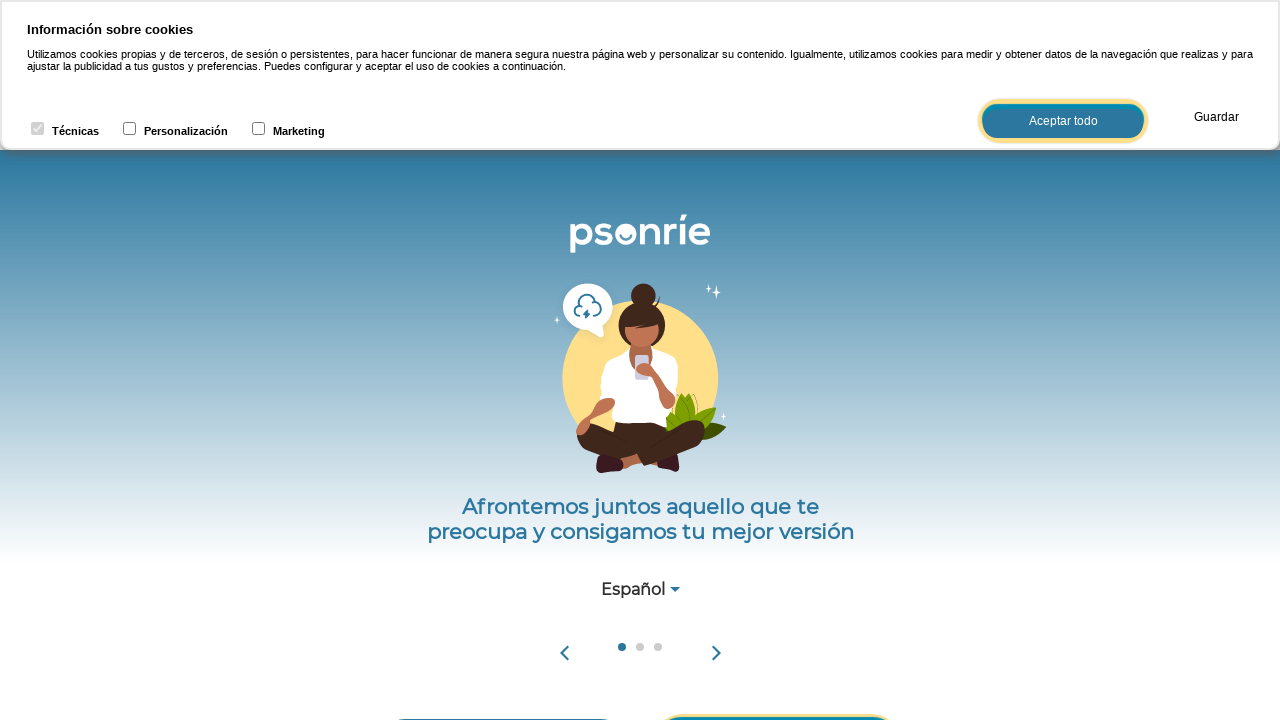

--- FILE ---
content_type: text/html; charset=UTF-8
request_url: https://www.psonrie.com/app/?mix_channel=free_coupon_web&mix_content=noticias-psicologia/el-momento-es-ahora&last_touch=noticias-psicologia/el-momento-es-ahora
body_size: 1398
content:
<!doctype html>
<html lang="es">

<head>
    <meta charset="utf-8">
    <meta name="viewport" content="width=device-width, initial-scale=1, shrink-to-fit=no">

    <title>Psonríe</title>

    <link rel="apple-touch-icon" sizes="57x57" href="/sfiles/img/favicon/apple-icon-57x57.png">
    <link rel="apple-touch-icon" sizes="60x60" href="/sfiles/img/favicon/apple-icon-60x60.png">
    <link rel="apple-touch-icon" sizes="72x72" href="/sfiles/img/favicon/apple-icon-72x72.png">
    <link rel="apple-touch-icon" sizes="76x76" href="/sfiles/img/favicon/apple-icon-76x76.png">
    <link rel="apple-touch-icon" sizes="114x114" href="/sfiles/img/favicon/apple-icon-114x114.png">
    <link rel="apple-touch-icon" sizes="120x120" href="/sfiles/img/favicon/apple-icon-120x120.png">
    <link rel="apple-touch-icon" sizes="144x144" href="/sfiles/img/favicon/apple-icon-144x144.png">
    <link rel="apple-touch-icon" sizes="152x152" href="/sfiles/img/favicon/apple-icon-152x152.png">
    <link rel="apple-touch-icon" sizes="180x180" href="/sfiles/img/favicon/apple-icon-180x180.png">
    <link rel="icon" type="image/png" sizes="192x192"  href="/sfiles/img/favicon/android-icon-192x192.png">
    <link rel="icon" type="image/png" sizes="32x32" href="/sfiles/img/favicon/favicon-32x32.png">
    <link rel="icon" type="image/png" sizes="96x96" href="/sfiles/img/favicon/favicon-96x96.png">
    <link rel="icon" type="image/png" sizes="16x16" href="/sfiles/img/favicon/favicon-16x16.png">
    <link rel="manifest" href="/sfiles/img/favicon/manifest.json">
    <meta name="msapplication-TileColor" content="#ffffff">
    <meta name="msapplication-TileImage" content="/sfiles/img/favicon//ms-icon-144x144.png">
    <meta name="theme-color" content="#ffffff">

    <meta name="robots" content="noindex, nofollow" />

    <link href="./cookiecuttr.css" rel="stylesheet" />
    
    <style>
        body {
            margin: 0;
            padding: 0;
            overflow: hidden;
        }

        iframe,
        #iframe {
            overflow: hidden;
            height: 100%;
            width: 100%;
            position: absolute;
            top: 0;
            left: 0;
            right: 0;
            bottom: 0;
        }
    </style>
</head>

<body>

    
    <iframe id="iframe" src="https://www.psonrie.com/app78/?mix_channel=free_coupon_web&mix_content=noticias-psicologia/el-momento-es-ahora&last_touch=noticias-psicologia/el-momento-es-ahora" frameborder="0" height="100%" width="100%"></iframe>

    <script type="text/javascript" src="./app.js"></script>
    <script type="text/javascript" src="./jquery.cookie.js"></script>
    <script type="text/javascript" src="./jquery.cookiecuttr.js"></script>
    <script>
	$(document).ready(function () {
        $.cookieCuttr(
            {
                cookieAnalytics: false,
                cookieDeclineButton: true,
                cookieAcceptButton: true,
                cookieAcceptButtonText: '<span class="inside" id="acceptcookies">Aceptar todo</span>',
                cookieDeclineButtonText: 'Guardar',
                cookieDomain: 'psonrie.local',
                cookieMessage: '<div>' +
                                   '<p class="title">Información sobre cookies</p>' +
                                   '<p class="desc">Utilizamos cookies propias y de terceros, de sesión o persistentes, para hacer funcionar de manera segura nuestra página web y personalizar su contenido. Igualmente, utilizamos cookies para medir y obtener datos de la navegación que realizas y para ajustar la publicidad a tus gustos y preferencias. Puedes configurar y aceptar el uso de cookies a continuación.</p>' +
                                   '<div class="types">' +
                                       '<div class="type">' +
                                           '<input type="checkbox" id="functional" name="functional" value="functional" checked disabled/>' +
                                           '<label for="functional">Técnicas</label>' +
                                       '</div>' +
                                       '<div class="type">' +
                                           '<input type="checkbox" id="comfort" name="comfort" value="comfort"/>' +
                                           '<label for="comfort">Personalización</label>' +
                                       '</div>' +
                                       '<div class="type">' +
                                           '<input type="checkbox" id="statistical" name="statistical" value="statistical"/>' +
                                           '<label for="statistical">Marketing</label>' +
                                       '</div>' +
                                   '</div>' +
				   '</div><style>' +
				   '#iframe { top:150px; height: calc(100% - 150px);  }'+
				   '</style>',
                cookiePolicyLink: 'https://www.psonrie.com/politica-cookies',
                cookieOverlayEnabled: true
            }
	);

	$( "#acceptcookies" ).on( "click", function() {
		$("iframe").css("height", "100%");
		$("iframe").css("top", "0px");
	} );

	});
    
    </script>
</body>

</html>


--- FILE ---
content_type: text/html
request_url: https://www.psonrie.com/app78/?mix_channel=free_coupon_web&mix_content=noticias-psicologia/el-momento-es-ahora&last_touch=noticias-psicologia/el-momento-es-ahora
body_size: 1157
content:
<!DOCTYPE html>
<html dir="ltr" lang="en">
    <head>
  <script data-ionic="inject">
    (function(w){var i=w.Ionic=w.Ionic||{};i.version='3.9.4';i.angular='5.2.9';i.staticDir='build/';})(window);
  </script>
        <meta charset="UTF-8">
        <title>APP - Psonríe</title>
        <meta content=”noindex, name=”robots” nofollow”>
        <meta content="width=device-width, initial-scale=1.0, minimum-scale=1.0, maximum-scale=1.0, user-scalable=no,viewport-fit=cover" name="viewport">
        <meta content="telephone=no" name="format-detection">
        <meta content="no" name="msapplication-tap-highlight">
        <meta content="www.psonrie.com" name="Description">

        <!-- add to homescreen for ios -->
        <meta content="yes" name="apple-mobile-web-app-capable">
        <meta content="black" name="apple-mobile-web-app-status-bar-style">

        <link href="assets/icon/favicon.ico" rel="icon" type="image/x-icon">
        <link href="manifest.json" rel="manifest">
        <meta content="#4e8ef7" name="theme-color">
        <meta name="color-scheme" content="light dark">

        <!-- cordova.js required for cordova apps. Comment for pwa -->
        <script src="cordova.js"></script>

        <!-- iOS -->
        <!--<script type="text/javascript" charset="utf-8" src="opentok.js"></script>-->

        <!-- ANDROID -->
        <!--<script type="text/javascript" charset="utf-8" src="https://www.psonrie.com/files/opentok2201.min.js"></script>-->

        <!-- WEB -->
        <script src="https://www.psonrie.com/files/opentok2223.min.js"></script>

        <script src="https://js.stripe.com/v3/" defer></script>
        <script src="https://cdn.pubnub.com/sdk/javascript/pubnub.4.21.6.js" defer></script>
        <script>
            if ('serviceWorker' in navigator) {
            navigator.serviceWorker.register('service-worker.js')
            .then((registration) => registration.update())
            .catch(err => console.error('Error', err));
        }
        </script>

        <link href="build/main.css?v=162" rel="stylesheet">

        <!-- Hotjar Tracking Code for https://www.psonrie.com -->
    
        <script>
    (function(h,o,t,j,a,r){
      h.hj=h.hj||function(){(h.hj.q=h.hj.q||[]).push(arguments)};
      h._hjSettings={hjid:509379,hjsv:6};
      a=o.getElementsByTagName('head')[0];
      r=o.createElement('script');r.async=1;
      r.src=t+h._hjSettings.hjid+j+h._hjSettings.hjsv;
      a.appendChild(r);
    })(window,document,'https://static.hotjar.com/c/hotjar-','.js?sv=');
    </script>


    </head>
    <body>
        <!-- Ionic's root component and where the app will load -->
        <ion-app></ion-app>
        <!-- The polyfills js is generated during the build process -->
        <script src="build/polyfills.js?v=162"></script>

        <script src="build/vendor.js?v=162"></script>

        <!-- The bundle js is generated during the build process -->
        <script src="build/main.js?v=162"></script>
        <noscript>
            Please enable JavaScript to continue using this application.
        </noscript>
    </body>
</html>


--- FILE ---
content_type: text/css
request_url: https://www.psonrie.com/app/cookiecuttr.css
body_size: 998
content:
/* To be used with cookieCuttr by Chris Wharton (http://cookiecuttr.com) */

.cc-cookies { position:fixed; width: 90%; left: 0; top: 0; padding: 0.5em 5%; background: #565656; background: rgba(86,86,86,0.95); color: #fff; font-size: 13px; font-weight: 700; text-shadow: 0 -1px 0 rgba(0,0,0,0.35); z-index: 99999; text-align: center; color: #fff; }
.cc-cookies a, .cc-cookies a:hover { color: #fff; text-decoration: underline; }
.cc-cookies a:hover { text-decoration: none; }
.cc-overlay { height: 100%; padding-top: 25%; }
.cc-cookies-error { float: left; width: 90%; text-align: center; margin: 1em 0 2em 0; background: #fff; padding: 2em 5%; border: 1px solid #ccc; font-size: 18px; color: #333; }
.cc-cookies a.cc-cookie-accept, .cc-cookies-error a.cc-cookie-accept, .cc-cookies a.cc-cookie-decline, .cc-cookies-error a.cc-cookie-decline, .cc-cookies a.cc-cookie-reset { display: inline-block; color: #fff; text-decoration: none; background: #7DAF3B; padding: 0.5em 0.75em; border-radius: 3px; box-shadow: 0 0 2px rgba(0,0,0,0.25); text-shadow: 0 -1px 0 rgba(0,0,0,0.35); -o-transition: background 0.5s ease-in; -webkit-transition: background 0.25s ease-in; -moz-transition: background 0.25s ease-in; }
.cc-cookies a.cc-cookie-decline, .cc-cookies-error a.cc-cookie-decline { background: #af3b3b; margin-left: 0.5em; }
.cc-cookies a.cc-cookie-reset { background: #f15b00; }
.cc-cookies a:hover.cc-cookie-accept, .cc-cookies-error a:hover.cc-cookie-accept, .cc-cookies a:hover.cc-cookie-decline, .cc-cookies-error a:hover.cc-cookie-decline, .cc-cookies a:hover.cc-cookie-reset  { background: #000; -o-transition: background 0.5s ease-in; -webkit-transition: background 0.25s ease-in; -moz-transition: background 0.25s ease-in; }
.cc-cookies-error a.cc-cookie-accept, .cc-cookies-error a.cc-cookie-decline { display: block; margin-top: 1em; }
.cc-cookies.cc-discreet { width: auto; padding: 0.5em 1em; left: auto; top: auto; }
.cc-cookies.cc-discreet a.cc-cookie-reset { background: none; text-shadow: none; padding: 0; text-decoration: underline; }
.cc-cookies.cc-discreet a:hover.cc-cookie-reset { text-decoration: none; }

@media screen and (max-width: 768px) {
.cc-cookies a.cc-cookie-accept, .cc-cookies a.cc-cookie-decline, .cc-cookies a.cc-cookie-reset { display: block; margin: 1em 0; }
}

@media screen and (max-width: 480px) {
.cc-cookies { position: relative; float: left; }
}
.cc-cookies {
    width: 100% !important;
    position: fixed !important;
    height: 150px !important;
    padding: 10px 25px 0 25px !important;
    border: 2px solid #e7e7e7;
    border-radius: 0px 0px 10px 10px;
    background-color: #fff !important;
    color: #000 !important;
    -webkit-box-shadow: 2px 2px 10px 2px #5b5b5bcc;
    -moz-box-shadow: 2px 2px 10px 2px #5b5b5bcc;
    box-shadow: 2px 2px 10px 2px #5b5b5bcc;
    text-shadow: none !important;
    text-align: left !important;i
    top: 0px !important;
    bottom: auto !important;
    font-family: "Montserrat", sans-serif;
    box-sizing: border-box;
}
.cc-cookies .title {
    margin: 10px 0 5px;
    font-weight: 600;
    font-size: 1em;
}
.cc-cookies .desc {
    font-weight: normal;
    font-size: 11px;
}
.cc-cookies .types .type {
    float: left;
    margin-right: 20px;
}
.cc-cookies .types .type label {
    margin-left: 5px;
}
.cc-cookies .types {
    position: absolute;
    bottom: 10px;
    font-size: 11px;
}
.cc-cookies .cc-cookie-accept {
    right: 130px;
    border: 5px solid #ffdf89;
    padding: 0 !important;
    background: none !important;
    border-radius: 30px !important;
    text-align: center;
}
.cc-cookies .cc-cookie-accept, .cc-cookies .cc-cookie-decline {
    position: absolute;
    bottom: 5px;
    text-shadow: none !important;
    margin: 0 !important;
}
.cc-cookies .cc-cookie-accept .inside {
    font-size: 12px;
    min-width: 120px;
    padding: 5px 20px 10px 20px;
}

.inside {
    box-shadow: 0px -4px 1px 1px #008aaf;
    background-color: #2b779f;
    color: #fff;
    padding: 6px 40px 14px 40px;
    font-size: 21px;
    border-radius: 50px;
    display: inline-block;
    margin-top: 5px;
    font-weight: 400;
    min-width: 190px;
}
.cc-cookies .cc-cookie-decline {
    right: 20px;
    background: none !important;
    color: #000 !important;
    border: 0 !important;
    font-size: 12px;
    padding: 19px !important;
    font-weight: normal;
    box-shadow: none !important;
}
.cc-cookies .cc-cookie-accept, .cc-cookies .cc-cookie-decline {
    position: absolute;
    bottom: 5px;
    text-shadow: none !important;
    margin: 0 !important;
}


--- FILE ---
content_type: application/javascript
request_url: https://www.psonrie.com/app78/plugins/cordova-plugin-globalization/www/GlobalizationError.js
body_size: 550
content:
cordova.define("cordova-plugin-globalization.GlobalizationError", function(require, exports, module) { /*
 *
 * Licensed to the Apache Software Foundation (ASF) under one
 * or more contributor license agreements.  See the NOTICE file
 * distributed with this work for additional information
 * regarding copyright ownership.  The ASF licenses this file
 * to you under the Apache License, Version 2.0 (the
 * "License"); you may not use this file except in compliance
 * with the License.  You may obtain a copy of the License at
 *
 *   http://www.apache.org/licenses/LICENSE-2.0
 *
 * Unless required by applicable law or agreed to in writing,
 * software distributed under the License is distributed on an
 * "AS IS" BASIS, WITHOUT WARRANTIES OR CONDITIONS OF ANY
 * KIND, either express or implied.  See the License for the
 * specific language governing permissions and limitations
 * under the License.
 *
*/

/**
 * Globalization error object
 *
 * @constructor
 * @param code
 * @param message
 */
var GlobalizationError = function (code, message) {
    this.code = code || null;
    this.message = message || '';
};

// Globalization error codes
GlobalizationError.UNKNOWN_ERROR = 0;
GlobalizationError.FORMATTING_ERROR = 1;
GlobalizationError.PARSING_ERROR = 2;
GlobalizationError.PATTERN_ERROR = 3;

module.exports = GlobalizationError;

});


--- FILE ---
content_type: application/javascript
request_url: https://www.psonrie.com/app/app.js
body_size: 98030
content:
!function(t){function e(r){if(n[r])return n[r].exports;var i=n[r]={i:r,l:!1,exports:{}};return t[r].call(i.exports,i,i.exports,e),i.l=!0,i.exports}var n={};return e.m=t,e.c=n,e.i=function(t){return t},e.d=function(t,e,n){Object.defineProperty(t,e,{configurable:!1,enumerable:!0,get:n})},e.o=function(t,e){return Object.prototype.hasOwnProperty.call(t,e)},e.p="",e(e.s=12)}([function(t,e){var n;n=function(){return this}();try{n=n||Function("return this")()||(0,eval)("this")}catch(r){"object"==typeof window&&(n=window)}t.exports=n},function(t,e,n){window._=n(6),window.$=window.jQuery=n(5),n(4),window.Vue=n(9),n(8),Vue.http.interceptors.push(function(t,e){t.headers["X-CSRF-TOKEN"]=Laravel.csrfToken,e()})},function(t,e,n){var r,i;r=n(3),r&&r.__esModule&&Object.keys(r).length>1,i=n(11),t.exports=r||{},t.exports.__esModule&&(t.exports=t.exports["default"]),i&&(("function"==typeof t.exports?t.exports.options||(t.exports.options={}):t.exports).template=i)},function(t,e){"use strict";Object.defineProperty(e,"__esModule",{value:!0}),e["default"]={ready:function(){}},t.exports=e["default"]},function(t,e){if("undefined"==typeof jQuery)throw new Error("Bootstrap's JavaScript requires jQuery");+function(t){"use strict";var e=t.fn.jquery.split(" ")[0].split(".");if(e[0]<2&&e[1]<9||1==e[0]&&9==e[1]&&e[2]<1||e[0]>3)throw new Error("Bootstrap's JavaScript requires jQuery version 1.9.1 or higher, but lower than version 4")}(jQuery),+function(t){"use strict";function e(){var t=document.createElement("bootstrap"),e={WebkitTransition:"webkitTransitionEnd",MozTransition:"transitionend",OTransition:"oTransitionEnd otransitionend",transition:"transitionend"};for(var n in e)if(void 0!==t.style[n])return{end:e[n]};return!1}t.fn.emulateTransitionEnd=function(e){var n=!1,r=this;t(this).one("bsTransitionEnd",function(){n=!0});var i=function(){n||t(r).trigger(t.support.transition.end)};return setTimeout(i,e),this},t(function(){t.support.transition=e(),t.support.transition&&(t.event.special.bsTransitionEnd={bindType:t.support.transition.end,delegateType:t.support.transition.end,handle:function(e){if(t(e.target).is(this))return e.handleObj.handler.apply(this,arguments)}})})}(jQuery),+function(t){"use strict";function e(e){return this.each(function(){var n=t(this),i=n.data("bs.alert");i||n.data("bs.alert",i=new r(this)),"string"==typeof e&&i[e].call(n)})}var n='[data-dismiss="alert"]',r=function(e){t(e).on("click",n,this.close)};r.VERSION="3.3.7",r.TRANSITION_DURATION=150,r.prototype.close=function(e){function n(){s.detach().trigger("closed.bs.alert").remove()}var i=t(this),o=i.attr("data-target");o||(o=i.attr("href"),o=o&&o.replace(/.*(?=#[^\s]*$)/,""));var s=t("#"===o?[]:o);e&&e.preventDefault(),s.length||(s=i.closest(".alert")),s.trigger(e=t.Event("close.bs.alert")),e.isDefaultPrevented()||(s.removeClass("in"),t.support.transition&&s.hasClass("fade")?s.one("bsTransitionEnd",n).emulateTransitionEnd(r.TRANSITION_DURATION):n())};var i=t.fn.alert;t.fn.alert=e,t.fn.alert.Constructor=r,t.fn.alert.noConflict=function(){return t.fn.alert=i,this},t(document).on("click.bs.alert.data-api",n,r.prototype.close)}(jQuery),+function(t){"use strict";function e(e){return this.each(function(){var r=t(this),i=r.data("bs.button"),o="object"==typeof e&&e;i||r.data("bs.button",i=new n(this,o)),"toggle"==e?i.toggle():e&&i.setState(e)})}var n=function(e,r){this.$element=t(e),this.options=t.extend({},n.DEFAULTS,r),this.isLoading=!1};n.VERSION="3.3.7",n.DEFAULTS={loadingText:"loading..."},n.prototype.setState=function(e){var n="disabled",r=this.$element,i=r.is("input")?"val":"html",o=r.data();e+="Text",null==o.resetText&&r.data("resetText",r[i]()),setTimeout(t.proxy(function(){r[i](null==o[e]?this.options[e]:o[e]),"loadingText"==e?(this.isLoading=!0,r.addClass(n).attr(n,n).prop(n,!0)):this.isLoading&&(this.isLoading=!1,r.removeClass(n).removeAttr(n).prop(n,!1))},this),0)},n.prototype.toggle=function(){var t=!0,e=this.$element.closest('[data-toggle="buttons"]');if(e.length){var n=this.$element.find("input");"radio"==n.prop("type")?(n.prop("checked")&&(t=!1),e.find(".active").removeClass("active"),this.$element.addClass("active")):"checkbox"==n.prop("type")&&(n.prop("checked")!==this.$element.hasClass("active")&&(t=!1),this.$element.toggleClass("active")),n.prop("checked",this.$element.hasClass("active")),t&&n.trigger("change")}else this.$element.attr("aria-pressed",!this.$element.hasClass("active")),this.$element.toggleClass("active")};var r=t.fn.button;t.fn.button=e,t.fn.button.Constructor=n,t.fn.button.noConflict=function(){return t.fn.button=r,this},t(document).on("click.bs.button.data-api",'[data-toggle^="button"]',function(n){var r=t(n.target).closest(".btn");e.call(r,"toggle"),t(n.target).is('input[type="radio"], input[type="checkbox"]')||(n.preventDefault(),r.is("input,button")?r.trigger("focus"):r.find("input:visible,button:visible").first().trigger("focus"))}).on("focus.bs.button.data-api blur.bs.button.data-api",'[data-toggle^="button"]',function(e){t(e.target).closest(".btn").toggleClass("focus",/^focus(in)?$/.test(e.type))})}(jQuery),+function(t){"use strict";function e(e){return this.each(function(){var r=t(this),i=r.data("bs.carousel"),o=t.extend({},n.DEFAULTS,r.data(),"object"==typeof e&&e),s="string"==typeof e?e:o.slide;i||r.data("bs.carousel",i=new n(this,o)),"number"==typeof e?i.to(e):s?i[s]():o.interval&&i.pause().cycle()})}var n=function(e,n){this.$element=t(e),this.$indicators=this.$element.find(".carousel-indicators"),this.options=n,this.paused=null,this.sliding=null,this.interval=null,this.$active=null,this.$items=null,this.options.keyboard&&this.$element.on("keydown.bs.carousel",t.proxy(this.keydown,this)),"hover"==this.options.pause&&!("ontouchstart"in document.documentElement)&&this.$element.on("mouseenter.bs.carousel",t.proxy(this.pause,this)).on("mouseleave.bs.carousel",t.proxy(this.cycle,this))};n.VERSION="3.3.7",n.TRANSITION_DURATION=600,n.DEFAULTS={interval:5e3,pause:"hover",wrap:!0,keyboard:!0},n.prototype.keydown=function(t){if(!/input|textarea/i.test(t.target.tagName)){switch(t.which){case 37:this.prev();break;case 39:this.next();break;default:return}t.preventDefault()}},n.prototype.cycle=function(e){return e||(this.paused=!1),this.interval&&clearInterval(this.interval),this.options.interval&&!this.paused&&(this.interval=setInterval(t.proxy(this.next,this),this.options.interval)),this},n.prototype.getItemIndex=function(t){return this.$items=t.parent().children(".item"),this.$items.index(t||this.$active)},n.prototype.getItemForDirection=function(t,e){var n=this.getItemIndex(e),r="prev"==t&&0===n||"next"==t&&n==this.$items.length-1;if(r&&!this.options.wrap)return e;var i="prev"==t?-1:1,o=(n+i)%this.$items.length;return this.$items.eq(o)},n.prototype.to=function(t){var e=this,n=this.getItemIndex(this.$active=this.$element.find(".item.active"));if(!(t>this.$items.length-1||t<0))return this.sliding?this.$element.one("slid.bs.carousel",function(){e.to(t)}):n==t?this.pause().cycle():this.slide(t>n?"next":"prev",this.$items.eq(t))},n.prototype.pause=function(e){return e||(this.paused=!0),this.$element.find(".next, .prev").length&&t.support.transition&&(this.$element.trigger(t.support.transition.end),this.cycle(!0)),this.interval=clearInterval(this.interval),this},n.prototype.next=function(){if(!this.sliding)return this.slide("next")},n.prototype.prev=function(){if(!this.sliding)return this.slide("prev")},n.prototype.slide=function(e,r){var i=this.$element.find(".item.active"),o=r||this.getItemForDirection(e,i),s=this.interval,a="next"==e?"left":"right",u=this;if(o.hasClass("active"))return this.sliding=!1;var c=o[0],l=t.Event("slide.bs.carousel",{relatedTarget:c,direction:a});if(this.$element.trigger(l),!l.isDefaultPrevented()){if(this.sliding=!0,s&&this.pause(),this.$indicators.length){this.$indicators.find(".active").removeClass("active");var f=t(this.$indicators.children()[this.getItemIndex(o)]);f&&f.addClass("active")}var h=t.Event("slid.bs.carousel",{relatedTarget:c,direction:a});return t.support.transition&&this.$element.hasClass("slide")?(o.addClass(e),o[0].offsetWidth,i.addClass(a),o.addClass(a),i.one("bsTransitionEnd",function(){o.removeClass([e,a].join(" ")).addClass("active"),i.removeClass(["active",a].join(" ")),u.sliding=!1,setTimeout(function(){u.$element.trigger(h)},0)}).emulateTransitionEnd(n.TRANSITION_DURATION)):(i.removeClass("active"),o.addClass("active"),this.sliding=!1,this.$element.trigger(h)),s&&this.cycle(),this}};var r=t.fn.carousel;t.fn.carousel=e,t.fn.carousel.Constructor=n,t.fn.carousel.noConflict=function(){return t.fn.carousel=r,this};var i=function(n){var r,i=t(this),o=t(i.attr("data-target")||(r=i.attr("href"))&&r.replace(/.*(?=#[^\s]+$)/,""));if(o.hasClass("carousel")){var s=t.extend({},o.data(),i.data()),a=i.attr("data-slide-to");a&&(s.interval=!1),e.call(o,s),a&&o.data("bs.carousel").to(a),n.preventDefault()}};t(document).on("click.bs.carousel.data-api","[data-slide]",i).on("click.bs.carousel.data-api","[data-slide-to]",i),t(window).on("load",function(){t('[data-ride="carousel"]').each(function(){var n=t(this);e.call(n,n.data())})})}(jQuery),+function(t){"use strict";function e(e){var n,r=e.attr("data-target")||(n=e.attr("href"))&&n.replace(/.*(?=#[^\s]+$)/,"");return t(r)}function n(e){return this.each(function(){var n=t(this),i=n.data("bs.collapse"),o=t.extend({},r.DEFAULTS,n.data(),"object"==typeof e&&e);!i&&o.toggle&&/show|hide/.test(e)&&(o.toggle=!1),i||n.data("bs.collapse",i=new r(this,o)),"string"==typeof e&&i[e]()})}var r=function(e,n){this.$element=t(e),this.options=t.extend({},r.DEFAULTS,n),this.$trigger=t('[data-toggle="collapse"][href="#'+e.id+'"],[data-toggle="collapse"][data-target="#'+e.id+'"]'),this.transitioning=null,this.options.parent?this.$parent=this.getParent():this.addAriaAndCollapsedClass(this.$element,this.$trigger),this.options.toggle&&this.toggle()};r.VERSION="3.3.7",r.TRANSITION_DURATION=350,r.DEFAULTS={toggle:!0},r.prototype.dimension=function(){var t=this.$element.hasClass("width");return t?"width":"height"},r.prototype.show=function(){if(!this.transitioning&&!this.$element.hasClass("in")){var e,i=this.$parent&&this.$parent.children(".panel").children(".in, .collapsing");if(!(i&&i.length&&(e=i.data("bs.collapse"),e&&e.transitioning))){var o=t.Event("show.bs.collapse");if(this.$element.trigger(o),!o.isDefaultPrevented()){i&&i.length&&(n.call(i,"hide"),e||i.data("bs.collapse",null));var s=this.dimension();this.$element.removeClass("collapse").addClass("collapsing")[s](0).attr("aria-expanded",!0),this.$trigger.removeClass("collapsed").attr("aria-expanded",!0),this.transitioning=1;var a=function(){this.$element.removeClass("collapsing").addClass("collapse in")[s](""),this.transitioning=0,this.$element.trigger("shown.bs.collapse")};if(!t.support.transition)return a.call(this);var u=t.camelCase(["scroll",s].join("-"));this.$element.one("bsTransitionEnd",t.proxy(a,this)).emulateTransitionEnd(r.TRANSITION_DURATION)[s](this.$element[0][u])}}}},r.prototype.hide=function(){if(!this.transitioning&&this.$element.hasClass("in")){var e=t.Event("hide.bs.collapse");if(this.$element.trigger(e),!e.isDefaultPrevented()){var n=this.dimension();this.$element[n](this.$element[n]())[0].offsetHeight,this.$element.addClass("collapsing").removeClass("collapse in").attr("aria-expanded",!1),this.$trigger.addClass("collapsed").attr("aria-expanded",!1),this.transitioning=1;var i=function(){this.transitioning=0,this.$element.removeClass("collapsing").addClass("collapse").trigger("hidden.bs.collapse")};return t.support.transition?void this.$element[n](0).one("bsTransitionEnd",t.proxy(i,this)).emulateTransitionEnd(r.TRANSITION_DURATION):i.call(this)}}},r.prototype.toggle=function(){this[this.$element.hasClass("in")?"hide":"show"]()},r.prototype.getParent=function(){return t(this.options.parent).find('[data-toggle="collapse"][data-parent="'+this.options.parent+'"]').each(t.proxy(function(n,r){var i=t(r);this.addAriaAndCollapsedClass(e(i),i)},this)).end()},r.prototype.addAriaAndCollapsedClass=function(t,e){var n=t.hasClass("in");t.attr("aria-expanded",n),e.toggleClass("collapsed",!n).attr("aria-expanded",n)};var i=t.fn.collapse;t.fn.collapse=n,t.fn.collapse.Constructor=r,t.fn.collapse.noConflict=function(){return t.fn.collapse=i,this},t(document).on("click.bs.collapse.data-api",'[data-toggle="collapse"]',function(r){var i=t(this);i.attr("data-target")||r.preventDefault();var o=e(i),s=o.data("bs.collapse"),a=s?"toggle":i.data();n.call(o,a)})}(jQuery),+function(t){"use strict";function e(e){var n=e.attr("data-target");n||(n=e.attr("href"),n=n&&/#[A-Za-z]/.test(n)&&n.replace(/.*(?=#[^\s]*$)/,""));var r=n&&t(n);return r&&r.length?r:e.parent()}function n(n){n&&3===n.which||(t(i).remove(),t(o).each(function(){var r=t(this),i=e(r),o={relatedTarget:this};i.hasClass("open")&&(n&&"click"==n.type&&/input|textarea/i.test(n.target.tagName)&&t.contains(i[0],n.target)||(i.trigger(n=t.Event("hide.bs.dropdown",o)),n.isDefaultPrevented()||(r.attr("aria-expanded","false"),i.removeClass("open").trigger(t.Event("hidden.bs.dropdown",o)))))}))}function r(e){return this.each(function(){var n=t(this),r=n.data("bs.dropdown");r||n.data("bs.dropdown",r=new s(this)),"string"==typeof e&&r[e].call(n)})}var i=".dropdown-backdrop",o='[data-toggle="dropdown"]',s=function(e){t(e).on("click.bs.dropdown",this.toggle)};s.VERSION="3.3.7",s.prototype.toggle=function(r){var i=t(this);if(!i.is(".disabled, :disabled")){var o=e(i),s=o.hasClass("open");if(n(),!s){"ontouchstart"in document.documentElement&&!o.closest(".navbar-nav").length&&t(document.createElement("div")).addClass("dropdown-backdrop").insertAfter(t(this)).on("click",n);var a={relatedTarget:this};if(o.trigger(r=t.Event("show.bs.dropdown",a)),r.isDefaultPrevented())return;i.trigger("focus").attr("aria-expanded","true"),o.toggleClass("open").trigger(t.Event("shown.bs.dropdown",a))}return!1}},s.prototype.keydown=function(n){if(/(38|40|27|32)/.test(n.which)&&!/input|textarea/i.test(n.target.tagName)){var r=t(this);if(n.preventDefault(),n.stopPropagation(),!r.is(".disabled, :disabled")){var i=e(r),s=i.hasClass("open");if(!s&&27!=n.which||s&&27==n.which)return 27==n.which&&i.find(o).trigger("focus"),r.trigger("click");var a=" li:not(.disabled):visible a",u=i.find(".dropdown-menu"+a);if(u.length){var c=u.index(n.target);38==n.which&&c>0&&c--,40==n.which&&c<u.length-1&&c++,~c||(c=0),u.eq(c).trigger("focus")}}}};var a=t.fn.dropdown;t.fn.dropdown=r,t.fn.dropdown.Constructor=s,t.fn.dropdown.noConflict=function(){return t.fn.dropdown=a,this},t(document).on("click.bs.dropdown.data-api",n).on("click.bs.dropdown.data-api",".dropdown form",function(t){t.stopPropagation()}).on("click.bs.dropdown.data-api",o,s.prototype.toggle).on("keydown.bs.dropdown.data-api",o,s.prototype.keydown).on("keydown.bs.dropdown.data-api",".dropdown-menu",s.prototype.keydown)}(jQuery),+function(t){"use strict";function e(e,r){return this.each(function(){var i=t(this),o=i.data("bs.modal"),s=t.extend({},n.DEFAULTS,i.data(),"object"==typeof e&&e);o||i.data("bs.modal",o=new n(this,s)),"string"==typeof e?o[e](r):s.show&&o.show(r)})}var n=function(e,n){this.options=n,this.$body=t(document.body),this.$element=t(e),this.$dialog=this.$element.find(".modal-dialog"),this.$backdrop=null,this.isShown=null,this.originalBodyPad=null,this.scrollbarWidth=0,this.ignoreBackdropClick=!1,this.options.remote&&this.$element.find(".modal-content").load(this.options.remote,t.proxy(function(){this.$element.trigger("loaded.bs.modal")},this))};n.VERSION="3.3.7",n.TRANSITION_DURATION=300,n.BACKDROP_TRANSITION_DURATION=150,n.DEFAULTS={backdrop:!0,keyboard:!0,show:!0},n.prototype.toggle=function(t){return this.isShown?this.hide():this.show(t)},n.prototype.show=function(e){var r=this,i=t.Event("show.bs.modal",{relatedTarget:e});this.$element.trigger(i),this.isShown||i.isDefaultPrevented()||(this.isShown=!0,this.checkScrollbar(),this.setScrollbar(),this.$body.addClass("modal-open"),this.escape(),this.resize(),this.$element.on("click.dismiss.bs.modal",'[data-dismiss="modal"]',t.proxy(this.hide,this)),this.$dialog.on("mousedown.dismiss.bs.modal",function(){r.$element.one("mouseup.dismiss.bs.modal",function(e){t(e.target).is(r.$element)&&(r.ignoreBackdropClick=!0)})}),this.backdrop(function(){var i=t.support.transition&&r.$element.hasClass("fade");r.$element.parent().length||r.$element.appendTo(r.$body),r.$element.show().scrollTop(0),r.adjustDialog(),i&&r.$element[0].offsetWidth,r.$element.addClass("in"),r.enforceFocus();var o=t.Event("shown.bs.modal",{relatedTarget:e});i?r.$dialog.one("bsTransitionEnd",function(){r.$element.trigger("focus").trigger(o)}).emulateTransitionEnd(n.TRANSITION_DURATION):r.$element.trigger("focus").trigger(o)}))},n.prototype.hide=function(e){e&&e.preventDefault(),e=t.Event("hide.bs.modal"),this.$element.trigger(e),this.isShown&&!e.isDefaultPrevented()&&(this.isShown=!1,this.escape(),this.resize(),t(document).off("focusin.bs.modal"),this.$element.removeClass("in").off("click.dismiss.bs.modal").off("mouseup.dismiss.bs.modal"),this.$dialog.off("mousedown.dismiss.bs.modal"),t.support.transition&&this.$element.hasClass("fade")?this.$element.one("bsTransitionEnd",t.proxy(this.hideModal,this)).emulateTransitionEnd(n.TRANSITION_DURATION):this.hideModal())},n.prototype.enforceFocus=function(){t(document).off("focusin.bs.modal").on("focusin.bs.modal",t.proxy(function(t){document===t.target||this.$element[0]===t.target||this.$element.has(t.target).length||this.$element.trigger("focus")},this))},n.prototype.escape=function(){this.isShown&&this.options.keyboard?this.$element.on("keydown.dismiss.bs.modal",t.proxy(function(t){27==t.which&&this.hide()},this)):this.isShown||this.$element.off("keydown.dismiss.bs.modal")},n.prototype.resize=function(){this.isShown?t(window).on("resize.bs.modal",t.proxy(this.handleUpdate,this)):t(window).off("resize.bs.modal")},n.prototype.hideModal=function(){var t=this;this.$element.hide(),this.backdrop(function(){t.$body.removeClass("modal-open"),t.resetAdjustments(),t.resetScrollbar(),t.$element.trigger("hidden.bs.modal")})},n.prototype.removeBackdrop=function(){this.$backdrop&&this.$backdrop.remove(),this.$backdrop=null},n.prototype.backdrop=function(e){var r=this,i=this.$element.hasClass("fade")?"fade":"";if(this.isShown&&this.options.backdrop){var o=t.support.transition&&i;if(this.$backdrop=t(document.createElement("div")).addClass("modal-backdrop "+i).appendTo(this.$body),this.$element.on("click.dismiss.bs.modal",t.proxy(function(t){return this.ignoreBackdropClick?void(this.ignoreBackdropClick=!1):void(t.target===t.currentTarget&&("static"==this.options.backdrop?this.$element[0].focus():this.hide()))},this)),o&&this.$backdrop[0].offsetWidth,this.$backdrop.addClass("in"),!e)return;o?this.$backdrop.one("bsTransitionEnd",e).emulateTransitionEnd(n.BACKDROP_TRANSITION_DURATION):e()}else if(!this.isShown&&this.$backdrop){this.$backdrop.removeClass("in");var s=function(){r.removeBackdrop(),e&&e()};t.support.transition&&this.$element.hasClass("fade")?this.$backdrop.one("bsTransitionEnd",s).emulateTransitionEnd(n.BACKDROP_TRANSITION_DURATION):s()}else e&&e()},n.prototype.handleUpdate=function(){this.adjustDialog()},n.prototype.adjustDialog=function(){var t=this.$element[0].scrollHeight>document.documentElement.clientHeight;this.$element.css({paddingLeft:!this.bodyIsOverflowing&&t?this.scrollbarWidth:"",paddingRight:this.bodyIsOverflowing&&!t?this.scrollbarWidth:""})},n.prototype.resetAdjustments=function(){this.$element.css({paddingLeft:"",paddingRight:""})},n.prototype.checkScrollbar=function(){var t=window.innerWidth;if(!t){var e=document.documentElement.getBoundingClientRect();t=e.right-Math.abs(e.left)}this.bodyIsOverflowing=document.body.clientWidth<t,this.scrollbarWidth=this.measureScrollbar()},n.prototype.setScrollbar=function(){var t=parseInt(this.$body.css("padding-right")||0,10);this.originalBodyPad=document.body.style.paddingRight||"",this.bodyIsOverflowing&&this.$body.css("padding-right",t+this.scrollbarWidth)},n.prototype.resetScrollbar=function(){this.$body.css("padding-right",this.originalBodyPad)},n.prototype.measureScrollbar=function(){var t=document.createElement("div");t.className="modal-scrollbar-measure",this.$body.append(t);var e=t.offsetWidth-t.clientWidth;return this.$body[0].removeChild(t),e};var r=t.fn.modal;t.fn.modal=e,t.fn.modal.Constructor=n,t.fn.modal.noConflict=function(){return t.fn.modal=r,this},t(document).on("click.bs.modal.data-api",'[data-toggle="modal"]',function(n){var r=t(this),i=r.attr("href"),o=t(r.attr("data-target")||i&&i.replace(/.*(?=#[^\s]+$)/,"")),s=o.data("bs.modal")?"toggle":t.extend({remote:!/#/.test(i)&&i},o.data(),r.data());r.is("a")&&n.preventDefault(),o.one("show.bs.modal",function(t){t.isDefaultPrevented()||o.one("hidden.bs.modal",function(){r.is(":visible")&&r.trigger("focus")})}),e.call(o,s,this)})}(jQuery),+function(t){"use strict";function e(e){return this.each(function(){var r=t(this),i=r.data("bs.tooltip"),o="object"==typeof e&&e;!i&&/destroy|hide/.test(e)||(i||r.data("bs.tooltip",i=new n(this,o)),"string"==typeof e&&i[e]())})}var n=function(t,e){this.type=null,this.options=null,this.enabled=null,this.timeout=null,this.hoverState=null,this.$element=null,this.inState=null,this.init("tooltip",t,e)};n.VERSION="3.3.7",n.TRANSITION_DURATION=150,n.DEFAULTS={animation:!0,placement:"top",selector:!1,template:'<div class="tooltip" role="tooltip"><div class="tooltip-arrow"></div><div class="tooltip-inner"></div></div>',trigger:"hover focus",title:"",delay:0,html:!1,container:!1,viewport:{selector:"body",padding:0}},n.prototype.init=function(e,n,r){var i=this;if(this.enabled=!0,this.type=e,this.$element=t(n),this.options=this.getOptions(r),this.$viewport=this.options.viewport&&t(t.isFunction(this.options.viewport)?this.options.viewport.call(this,this.$element):this.options.viewport.selector||this.options.viewport),this.inState={click:!1,hover:!1,focus:!1},this.$element[0]instanceof document.constructor&&!this.options.selector)throw new Error("`selector` option must be specified when initializing "+this.type+" on the window.document object!");for(var o=this.options.trigger.split(" "),s=o.length;s--;){var a=o[s];if("click"==a)i.$element.on("click."+i.type,i.options.selector,t.proxy(i.toggle,i));else if("manual"!=a){var u="hover"==a?"mouseenter":"focusin",c="hover"==a?"mouseleave":"focusout";i.$element.on(u+"."+i.type,i.options.selector,t.proxy(i.enter,i)),i.$element.on(c+"."+i.type,i.options.selector,t.proxy(i.leave,i))}}this.options.selector?this._options=t.extend({},this.options,{trigger:"manual",selector:""}):this.fixTitle()},n.prototype.getDefaults=function(){return n.DEFAULTS},n.prototype.getOptions=function(e){return e=t.extend({},this.getDefaults(),this.$element.data(),e),e.delay&&"number"==typeof e.delay&&(e.delay={show:e.delay,hide:e.delay}),e},n.prototype.getDelegateOptions=function(){var e={},n=this.getDefaults();return this._options&&t.each(this._options,function(t,r){n[t]!=r&&(e[t]=r)}),e},n.prototype.enter=function(e){var n=e instanceof this.constructor?e:t(e.currentTarget).data("bs."+this.type);return n||(n=new this.constructor(e.currentTarget,this.getDelegateOptions()),t(e.currentTarget).data("bs."+this.type,n)),e instanceof t.Event&&(n.inState["focusin"==e.type?"focus":"hover"]=!0),n.tip().hasClass("in")||"in"==n.hoverState?void(n.hoverState="in"):(clearTimeout(n.timeout),n.hoverState="in",n.options.delay&&n.options.delay.show?void(n.timeout=setTimeout(function(){"in"==n.hoverState&&n.show()},n.options.delay.show)):n.show())},n.prototype.isInStateTrue=function(){var t=this;for(var e in this.inState)if(t.inState[e])return!0;return!1},n.prototype.leave=function(e){var n=e instanceof this.constructor?e:t(e.currentTarget).data("bs."+this.type);if(n||(n=new this.constructor(e.currentTarget,this.getDelegateOptions()),t(e.currentTarget).data("bs."+this.type,n)),e instanceof t.Event&&(n.inState["focusout"==e.type?"focus":"hover"]=!1),!n.isInStateTrue())return clearTimeout(n.timeout),n.hoverState="out",n.options.delay&&n.options.delay.hide?void(n.timeout=setTimeout(function(){"out"==n.hoverState&&n.hide()},n.options.delay.hide)):n.hide()},n.prototype.show=function(){var e=t.Event("show.bs."+this.type);if(this.hasContent()&&this.enabled){this.$element.trigger(e);var r=t.contains(this.$element[0].ownerDocument.documentElement,this.$element[0]);if(e.isDefaultPrevented()||!r)return;var i=this,o=this.tip(),s=this.getUID(this.type);this.setContent(),o.attr("id",s),this.$element.attr("aria-describedby",s),this.options.animation&&o.addClass("fade");var a="function"==typeof this.options.placement?this.options.placement.call(this,o[0],this.$element[0]):this.options.placement,u=/\s?auto?\s?/i,c=u.test(a);c&&(a=a.replace(u,"")||"top"),o.detach().css({top:0,left:0,display:"block"}).addClass(a).data("bs."+this.type,this),this.options.container?o.appendTo(this.options.container):o.insertAfter(this.$element),this.$element.trigger("inserted.bs."+this.type);var l=this.getPosition(),f=o[0].offsetWidth,h=o[0].offsetHeight;if(c){var p=a,d=this.getPosition(this.$viewport);a="bottom"==a&&l.bottom+h>d.bottom?"top":"top"==a&&l.top-h<d.top?"bottom":"right"==a&&l.right+f>d.width?"left":"left"==a&&l.left-f<d.left?"right":a,o.removeClass(p).addClass(a)}var v=this.getCalculatedOffset(a,l,f,h);this.applyPlacement(v,a);var g=function(){var t=i.hoverState;i.$element.trigger("shown.bs."+i.type),i.hoverState=null,"out"==t&&i.leave(i)};t.support.transition&&this.$tip.hasClass("fade")?o.one("bsTransitionEnd",g).emulateTransitionEnd(n.TRANSITION_DURATION):g()}},n.prototype.applyPlacement=function(e,n){var r=this.tip(),i=r[0].offsetWidth,o=r[0].offsetHeight,s=parseInt(r.css("margin-top"),10),a=parseInt(r.css("margin-left"),10);isNaN(s)&&(s=0),isNaN(a)&&(a=0),e.top+=s,e.left+=a,t.offset.setOffset(r[0],t.extend({using:function(t){r.css({top:Math.round(t.top),left:Math.round(t.left)})}},e),0),r.addClass("in");var u=r[0].offsetWidth,c=r[0].offsetHeight;"top"==n&&c!=o&&(e.top=e.top+o-c);var l=this.getViewportAdjustedDelta(n,e,u,c);l.left?e.left+=l.left:e.top+=l.top;var f=/top|bottom/.test(n),h=f?2*l.left-i+u:2*l.top-o+c,p=f?"offsetWidth":"offsetHeight";r.offset(e),this.replaceArrow(h,r[0][p],f)},n.prototype.replaceArrow=function(t,e,n){this.arrow().css(n?"left":"top",50*(1-t/e)+"%").css(n?"top":"left","")},n.prototype.setContent=function(){var t=this.tip(),e=this.getTitle();t.find(".tooltip-inner")[this.options.html?"html":"text"](e),t.removeClass("fade in top bottom left right")},n.prototype.hide=function(e){function r(){"in"!=i.hoverState&&o.detach(),i.$element&&i.$element.removeAttr("aria-describedby").trigger("hidden.bs."+i.type),e&&e()}var i=this,o=t(this.$tip),s=t.Event("hide.bs."+this.type);if(this.$element.trigger(s),!s.isDefaultPrevented())return o.removeClass("in"),t.support.transition&&o.hasClass("fade")?o.one("bsTransitionEnd",r).emulateTransitionEnd(n.TRANSITION_DURATION):r(),this.hoverState=null,this},n.prototype.fixTitle=function(){var t=this.$element;(t.attr("title")||"string"!=typeof t.attr("data-original-title"))&&t.attr("data-original-title",t.attr("title")||"").attr("title","")},n.prototype.hasContent=function(){return this.getTitle()},n.prototype.getPosition=function(e){e=e||this.$element;var n=e[0],r="BODY"==n.tagName,i=n.getBoundingClientRect();null==i.width&&(i=t.extend({},i,{width:i.right-i.left,height:i.bottom-i.top}));var o=window.SVGElement&&n instanceof window.SVGElement,s=r?{top:0,left:0}:o?null:e.offset(),a={scroll:r?document.documentElement.scrollTop||document.body.scrollTop:e.scrollTop()},u=r?{width:t(window).width(),height:t(window).height()}:null;return t.extend({},i,a,u,s)},n.prototype.getCalculatedOffset=function(t,e,n,r){return"bottom"==t?{top:e.top+e.height,left:e.left+e.width/2-n/2}:"top"==t?{top:e.top-r,left:e.left+e.width/2-n/2}:"left"==t?{top:e.top+e.height/2-r/2,left:e.left-n}:{top:e.top+e.height/2-r/2,left:e.left+e.width}},n.prototype.getViewportAdjustedDelta=function(t,e,n,r){var i={top:0,left:0};if(!this.$viewport)return i;var o=this.options.viewport&&this.options.viewport.padding||0,s=this.getPosition(this.$viewport);if(/right|left/.test(t)){var a=e.top-o-s.scroll,u=e.top+o-s.scroll+r;a<s.top?i.top=s.top-a:u>s.top+s.height&&(i.top=s.top+s.height-u)}else{var c=e.left-o,l=e.left+o+n;c<s.left?i.left=s.left-c:l>s.right&&(i.left=s.left+s.width-l)}return i},n.prototype.getTitle=function(){var t,e=this.$element,n=this.options;return t=e.attr("data-original-title")||("function"==typeof n.title?n.title.call(e[0]):n.title)},n.prototype.getUID=function(t){do t+=~~(1e6*Math.random());while(document.getElementById(t));return t},n.prototype.tip=function(){if(!this.$tip&&(this.$tip=t(this.options.template),1!=this.$tip.length))throw new Error(this.type+" `template` option must consist of exactly 1 top-level element!");return this.$tip},n.prototype.arrow=function(){return this.$arrow=this.$arrow||this.tip().find(".tooltip-arrow")},n.prototype.enable=function(){this.enabled=!0},n.prototype.disable=function(){this.enabled=!1},n.prototype.toggleEnabled=function(){this.enabled=!this.enabled},n.prototype.toggle=function(e){var n=this;e&&(n=t(e.currentTarget).data("bs."+this.type),n||(n=new this.constructor(e.currentTarget,this.getDelegateOptions()),t(e.currentTarget).data("bs."+this.type,n))),e?(n.inState.click=!n.inState.click,n.isInStateTrue()?n.enter(n):n.leave(n)):n.tip().hasClass("in")?n.leave(n):n.enter(n)},n.prototype.destroy=function(){var t=this;clearTimeout(this.timeout),this.hide(function(){t.$element.off("."+t.type).removeData("bs."+t.type),t.$tip&&t.$tip.detach(),t.$tip=null,t.$arrow=null,t.$viewport=null,t.$element=null})};var r=t.fn.tooltip;t.fn.tooltip=e,t.fn.tooltip.Constructor=n,t.fn.tooltip.noConflict=function(){return t.fn.tooltip=r,this}}(jQuery),+function(t){"use strict";function e(e){return this.each(function(){var r=t(this),i=r.data("bs.popover"),o="object"==typeof e&&e;!i&&/destroy|hide/.test(e)||(i||r.data("bs.popover",i=new n(this,o)),"string"==typeof e&&i[e]())})}var n=function(t,e){this.init("popover",t,e)};if(!t.fn.tooltip)throw new Error("Popover requires tooltip.js");n.VERSION="3.3.7",n.DEFAULTS=t.extend({},t.fn.tooltip.Constructor.DEFAULTS,{placement:"right",trigger:"click",content:"",template:'<div class="popover" role="tooltip"><div class="arrow"></div><h3 class="popover-title"></h3><div class="popover-content"></div></div>'}),n.prototype=t.extend({},t.fn.tooltip.Constructor.prototype),n.prototype.constructor=n,n.prototype.getDefaults=function(){return n.DEFAULTS},n.prototype.setContent=function(){var t=this.tip(),e=this.getTitle(),n=this.getContent();t.find(".popover-title")[this.options.html?"html":"text"](e),t.find(".popover-content").children().detach().end()[this.options.html?"string"==typeof n?"html":"append":"text"](n),t.removeClass("fade top bottom left right in"),t.find(".popover-title").html()||t.find(".popover-title").hide()},n.prototype.hasContent=function(){return this.getTitle()||this.getContent()},n.prototype.getContent=function(){var t=this.$element,e=this.options;return t.attr("data-content")||("function"==typeof e.content?e.content.call(t[0]):e.content)},n.prototype.arrow=function(){return this.$arrow=this.$arrow||this.tip().find(".arrow")};var r=t.fn.popover;t.fn.popover=e,t.fn.popover.Constructor=n,t.fn.popover.noConflict=function(){return t.fn.popover=r,this}}(jQuery),+function(t){"use strict";function e(n,r){this.$body=t(document.body),this.$scrollElement=t(t(n).is(document.body)?window:n),this.options=t.extend({},e.DEFAULTS,r),this.selector=(this.options.target||"")+" .nav li > a",this.offsets=[],this.targets=[],this.activeTarget=null,this.scrollHeight=0,this.$scrollElement.on("scroll.bs.scrollspy",t.proxy(this.process,this)),this.refresh(),this.process()}function n(n){return this.each(function(){var r=t(this),i=r.data("bs.scrollspy"),o="object"==typeof n&&n;i||r.data("bs.scrollspy",i=new e(this,o)),"string"==typeof n&&i[n]()})}e.VERSION="3.3.7",e.DEFAULTS={offset:10},e.prototype.getScrollHeight=function(){
return this.$scrollElement[0].scrollHeight||Math.max(this.$body[0].scrollHeight,document.documentElement.scrollHeight)},e.prototype.refresh=function(){var e=this,n="offset",r=0;this.offsets=[],this.targets=[],this.scrollHeight=this.getScrollHeight(),t.isWindow(this.$scrollElement[0])||(n="position",r=this.$scrollElement.scrollTop()),this.$body.find(this.selector).map(function(){var e=t(this),i=e.data("target")||e.attr("href"),o=/^#./.test(i)&&t(i);return o&&o.length&&o.is(":visible")&&[[o[n]().top+r,i]]||null}).sort(function(t,e){return t[0]-e[0]}).each(function(){e.offsets.push(this[0]),e.targets.push(this[1])})},e.prototype.process=function(){var t,e=this,n=this.$scrollElement.scrollTop()+this.options.offset,r=this.getScrollHeight(),i=this.options.offset+r-this.$scrollElement.height(),o=this.offsets,s=this.targets,a=this.activeTarget;if(this.scrollHeight!=r&&this.refresh(),n>=i)return a!=(t=s[s.length-1])&&this.activate(t);if(a&&n<o[0])return this.activeTarget=null,this.clear();for(t=o.length;t--;)a!=s[t]&&n>=o[t]&&(void 0===o[t+1]||n<o[t+1])&&e.activate(s[t])},e.prototype.activate=function(e){this.activeTarget=e,this.clear();var n=this.selector+'[data-target="'+e+'"],'+this.selector+'[href="'+e+'"]',r=t(n).parents("li").addClass("active");r.parent(".dropdown-menu").length&&(r=r.closest("li.dropdown").addClass("active")),r.trigger("activate.bs.scrollspy")},e.prototype.clear=function(){t(this.selector).parentsUntil(this.options.target,".active").removeClass("active")};var r=t.fn.scrollspy;t.fn.scrollspy=n,t.fn.scrollspy.Constructor=e,t.fn.scrollspy.noConflict=function(){return t.fn.scrollspy=r,this},t(window).on("load.bs.scrollspy.data-api",function(){t('[data-spy="scroll"]').each(function(){var e=t(this);n.call(e,e.data())})})}(jQuery),+function(t){"use strict";function e(e){return this.each(function(){var r=t(this),i=r.data("bs.tab");i||r.data("bs.tab",i=new n(this)),"string"==typeof e&&i[e]()})}var n=function(e){this.element=t(e)};n.VERSION="3.3.7",n.TRANSITION_DURATION=150,n.prototype.show=function(){var e=this.element,n=e.closest("ul:not(.dropdown-menu)"),r=e.data("target");if(r||(r=e.attr("href"),r=r&&r.replace(/.*(?=#[^\s]*$)/,"")),!e.parent("li").hasClass("active")){var i=n.find(".active:last a"),o=t.Event("hide.bs.tab",{relatedTarget:e[0]}),s=t.Event("show.bs.tab",{relatedTarget:i[0]});if(i.trigger(o),e.trigger(s),!s.isDefaultPrevented()&&!o.isDefaultPrevented()){var a=t(r);this.activate(e.closest("li"),n),this.activate(a,a.parent(),function(){i.trigger({type:"hidden.bs.tab",relatedTarget:e[0]}),e.trigger({type:"shown.bs.tab",relatedTarget:i[0]})})}}},n.prototype.activate=function(e,r,i){function o(){s.removeClass("active").find("> .dropdown-menu > .active").removeClass("active").end().find('[data-toggle="tab"]').attr("aria-expanded",!1),e.addClass("active").find('[data-toggle="tab"]').attr("aria-expanded",!0),a?(e[0].offsetWidth,e.addClass("in")):e.removeClass("fade"),e.parent(".dropdown-menu").length&&e.closest("li.dropdown").addClass("active").end().find('[data-toggle="tab"]').attr("aria-expanded",!0),i&&i()}var s=r.find("> .active"),a=i&&t.support.transition&&(s.length&&s.hasClass("fade")||!!r.find("> .fade").length);s.length&&a?s.one("bsTransitionEnd",o).emulateTransitionEnd(n.TRANSITION_DURATION):o(),s.removeClass("in")};var r=t.fn.tab;t.fn.tab=e,t.fn.tab.Constructor=n,t.fn.tab.noConflict=function(){return t.fn.tab=r,this};var i=function(n){n.preventDefault(),e.call(t(this),"show")};t(document).on("click.bs.tab.data-api",'[data-toggle="tab"]',i).on("click.bs.tab.data-api",'[data-toggle="pill"]',i)}(jQuery),+function(t){"use strict";function e(e){return this.each(function(){var r=t(this),i=r.data("bs.affix"),o="object"==typeof e&&e;i||r.data("bs.affix",i=new n(this,o)),"string"==typeof e&&i[e]()})}var n=function(e,r){this.options=t.extend({},n.DEFAULTS,r),this.$target=t(this.options.target).on("scroll.bs.affix.data-api",t.proxy(this.checkPosition,this)).on("click.bs.affix.data-api",t.proxy(this.checkPositionWithEventLoop,this)),this.$element=t(e),this.affixed=null,this.unpin=null,this.pinnedOffset=null,this.checkPosition()};n.VERSION="3.3.7",n.RESET="affix affix-top affix-bottom",n.DEFAULTS={offset:0,target:window},n.prototype.getState=function(t,e,n,r){var i=this.$target.scrollTop(),o=this.$element.offset(),s=this.$target.height();if(null!=n&&"top"==this.affixed)return i<n&&"top";if("bottom"==this.affixed)return null!=n?!(i+this.unpin<=o.top)&&"bottom":!(i+s<=t-r)&&"bottom";var a=null==this.affixed,u=a?i:o.top,c=a?s:e;return null!=n&&i<=n?"top":null!=r&&u+c>=t-r&&"bottom"},n.prototype.getPinnedOffset=function(){if(this.pinnedOffset)return this.pinnedOffset;this.$element.removeClass(n.RESET).addClass("affix");var t=this.$target.scrollTop(),e=this.$element.offset();return this.pinnedOffset=e.top-t},n.prototype.checkPositionWithEventLoop=function(){setTimeout(t.proxy(this.checkPosition,this),1)},n.prototype.checkPosition=function(){if(this.$element.is(":visible")){var e=this.$element.height(),r=this.options.offset,i=r.top,o=r.bottom,s=Math.max(t(document).height(),t(document.body).height());"object"!=typeof r&&(o=i=r),"function"==typeof i&&(i=r.top(this.$element)),"function"==typeof o&&(o=r.bottom(this.$element));var a=this.getState(s,e,i,o);if(this.affixed!=a){null!=this.unpin&&this.$element.css("top","");var u="affix"+(a?"-"+a:""),c=t.Event(u+".bs.affix");if(this.$element.trigger(c),c.isDefaultPrevented())return;this.affixed=a,this.unpin="bottom"==a?this.getPinnedOffset():null,this.$element.removeClass(n.RESET).addClass(u).trigger(u.replace("affix","affixed")+".bs.affix")}"bottom"==a&&this.$element.offset({top:s-e-o})}};var r=t.fn.affix;t.fn.affix=e,t.fn.affix.Constructor=n,t.fn.affix.noConflict=function(){return t.fn.affix=r,this},t(window).on("load",function(){t('[data-spy="affix"]').each(function(){var n=t(this),r=n.data();r.offset=r.offset||{},null!=r.offsetBottom&&(r.offset.bottom=r.offsetBottom),null!=r.offsetTop&&(r.offset.top=r.offsetTop),e.call(n,r)})})}(jQuery)},function(t,e,n){var r,i;!function(e,n){"use strict";"object"==typeof t&&"object"==typeof t.exports?t.exports=e.document?n(e,!0):function(t){if(!t.document)throw new Error("jQuery requires a window with a document");return n(t)}:n(e)}("undefined"!=typeof window?window:this,function(n,o){"use strict";function s(t,e){e=e||rt;var n=e.createElement("script");n.text=t,e.head.appendChild(n).parentNode.removeChild(n)}function a(t){var e=!!t&&"length"in t&&t.length,n=gt.type(t);return"function"!==n&&!gt.isWindow(t)&&("array"===n||0===e||"number"==typeof e&&e>0&&e-1 in t)}function u(t,e,n){if(gt.isFunction(e))return gt.grep(t,function(t,r){return!!e.call(t,r,t)!==n});if(e.nodeType)return gt.grep(t,function(t){return t===e!==n});if("string"==typeof e){if($t.test(e))return gt.filter(e,t,n);e=gt.filter(e,t)}return gt.grep(t,function(t){return ut.call(e,t)>-1!==n&&1===t.nodeType})}function c(t,e){for(;(t=t[e])&&1!==t.nodeType;);return t}function l(t){var e={};return gt.each(t.match(Dt)||[],function(t,n){e[n]=!0}),e}function f(t){return t}function h(t){throw t}function p(t,e,n){var r;try{t&&gt.isFunction(r=t.promise)?r.call(t).done(e).fail(n):t&&gt.isFunction(r=t.then)?r.call(t,e,n):e.call(void 0,t)}catch(t){n.call(void 0,t)}}function d(){rt.removeEventListener("DOMContentLoaded",d),n.removeEventListener("load",d),gt.ready()}function v(){this.expando=gt.expando+v.uid++}function g(t,e,n){var r;if(void 0===n&&1===t.nodeType)if(r="data-"+e.replace(Wt,"-$&").toLowerCase(),n=t.getAttribute(r),"string"==typeof n){try{n="true"===n||"false"!==n&&("null"===n?null:+n+""===n?+n:Ht.test(n)?JSON.parse(n):n)}catch(i){}Ft.set(t,e,n)}else n=void 0;return n}function m(t,e,n,r){var i,o=1,s=20,a=r?function(){return r.cur()}:function(){return gt.css(t,e,"")},u=a(),c=n&&n[3]||(gt.cssNumber[e]?"":"px"),l=(gt.cssNumber[e]||"px"!==c&&+u)&&Vt.exec(gt.css(t,e));if(l&&l[3]!==c){c=c||l[3],n=n||[],l=+u||1;do o=o||".5",l/=o,gt.style(t,e,l+c);while(o!==(o=a()/u)&&1!==o&&--s)}return n&&(l=+l||+u||0,i=n[1]?l+(n[1]+1)*n[2]:+n[2],r&&(r.unit=c,r.start=l,r.end=i)),i}function y(t){var e,n=t.ownerDocument,r=t.nodeName,i=zt[r];return i?i:(e=n.body.appendChild(n.createElement(r)),i=gt.css(e,"display"),e.parentNode.removeChild(e),"none"===i&&(i="block"),zt[r]=i,i)}function b(t,e){for(var n,r,i=[],o=0,s=t.length;o<s;o++)r=t[o],r.style&&(n=r.style.display,e?("none"===n&&(i[o]=Pt.get(r,"display")||null,i[o]||(r.style.display="")),""===r.style.display&&Bt(r)&&(i[o]=y(r))):"none"!==n&&(i[o]="none",Pt.set(r,"display",n)));for(o=0;o<s;o++)null!=i[o]&&(t[o].style.display=i[o]);return t}function _(t,e){var n="undefined"!=typeof t.getElementsByTagName?t.getElementsByTagName(e||"*"):"undefined"!=typeof t.querySelectorAll?t.querySelectorAll(e||"*"):[];return void 0===e||e&&gt.nodeName(t,e)?gt.merge([t],n):n}function w(t,e){for(var n=0,r=t.length;n<r;n++)Pt.set(t[n],"globalEval",!e||Pt.get(e[n],"globalEval"))}function x(t,e,n,r,i){for(var o,s,a,u,c,l,f=e.createDocumentFragment(),h=[],p=0,d=t.length;p<d;p++)if(o=t[p],o||0===o)if("object"===gt.type(o))gt.merge(h,o.nodeType?[o]:o);else if(Gt.test(o)){for(s=s||f.appendChild(e.createElement("div")),a=(Xt.exec(o)||["",""])[1].toLowerCase(),u=Yt[a]||Yt._default,s.innerHTML=u[1]+gt.htmlPrefilter(o)+u[2],l=u[0];l--;)s=s.lastChild;gt.merge(h,s.childNodes),s=f.firstChild,s.textContent=""}else h.push(e.createTextNode(o));for(f.textContent="",p=0;o=h[p++];)if(r&&gt.inArray(o,r)>-1)i&&i.push(o);else if(c=gt.contains(o.ownerDocument,o),s=_(f.appendChild(o),"script"),c&&w(s),n)for(l=0;o=s[l++];)Jt.test(o.type||"")&&n.push(o);return f}function C(){return!0}function T(){return!1}function E(){try{return rt.activeElement}catch(t){}}function $(t,e,n,r,i,o){var s,a;if("object"==typeof e){"string"!=typeof n&&(r=r||n,n=void 0);for(a in e)$(t,a,n,r,e[a],o);return t}if(null==r&&null==i?(i=n,r=n=void 0):null==i&&("string"==typeof n?(i=r,r=void 0):(i=r,r=n,n=void 0)),i===!1)i=T;else if(!i)return t;return 1===o&&(s=i,i=function(t){return gt().off(t),s.apply(this,arguments)},i.guid=s.guid||(s.guid=gt.guid++)),t.each(function(){gt.event.add(this,e,i,r,n)})}function k(t,e){return gt.nodeName(t,"table")&&gt.nodeName(11!==e.nodeType?e:e.firstChild,"tr")?t.getElementsByTagName("tbody")[0]||t:t}function N(t){return t.type=(null!==t.getAttribute("type"))+"/"+t.type,t}function O(t){var e=oe.exec(t.type);return e?t.type=e[1]:t.removeAttribute("type"),t}function A(t,e){var n,r,i,o,s,a,u,c;if(1===e.nodeType){if(Pt.hasData(t)&&(o=Pt.access(t),s=Pt.set(e,o),c=o.events)){delete s.handle,s.events={};for(i in c)for(n=0,r=c[i].length;n<r;n++)gt.event.add(e,i,c[i][n])}Ft.hasData(t)&&(a=Ft.access(t),u=gt.extend({},a),Ft.set(e,u))}}function j(t,e){var n=e.nodeName.toLowerCase();"input"===n&&Qt.test(t.type)?e.checked=t.checked:"input"!==n&&"textarea"!==n||(e.defaultValue=t.defaultValue)}function D(t,e,n,r){e=st.apply([],e);var i,o,a,u,c,l,f=0,h=t.length,p=h-1,d=e[0],v=gt.isFunction(d);if(v||h>1&&"string"==typeof d&&!dt.checkClone&&ie.test(d))return t.each(function(i){var o=t.eq(i);v&&(e[0]=d.call(this,i,o.html())),D(o,e,n,r)});if(h&&(i=x(e,t[0].ownerDocument,!1,t,r),o=i.firstChild,1===i.childNodes.length&&(i=o),o||r)){for(a=gt.map(_(i,"script"),N),u=a.length;f<h;f++)c=i,f!==p&&(c=gt.clone(c,!0,!0),u&&gt.merge(a,_(c,"script"))),n.call(t[f],c,f);if(u)for(l=a[a.length-1].ownerDocument,gt.map(a,O),f=0;f<u;f++)c=a[f],Jt.test(c.type||"")&&!Pt.access(c,"globalEval")&&gt.contains(l,c)&&(c.src?gt._evalUrl&&gt._evalUrl(c.src):s(c.textContent.replace(se,""),l))}return t}function S(t,e,n){for(var r,i=e?gt.filter(e,t):t,o=0;null!=(r=i[o]);o++)n||1!==r.nodeType||gt.cleanData(_(r)),r.parentNode&&(n&&gt.contains(r.ownerDocument,r)&&w(_(r,"script")),r.parentNode.removeChild(r));return t}function I(t,e,n){var r,i,o,s,a=t.style;return n=n||ce(t),n&&(s=n.getPropertyValue(e)||n[e],""!==s||gt.contains(t.ownerDocument,t)||(s=gt.style(t,e)),!dt.pixelMarginRight()&&ue.test(s)&&ae.test(e)&&(r=a.width,i=a.minWidth,o=a.maxWidth,a.minWidth=a.maxWidth=a.width=s,s=n.width,a.width=r,a.minWidth=i,a.maxWidth=o)),void 0!==s?s+"":s}function R(t,e){return{get:function(){return t()?void delete this.get:(this.get=e).apply(this,arguments)}}}function L(t){if(t in de)return t;for(var e=t[0].toUpperCase()+t.slice(1),n=pe.length;n--;)if(t=pe[n]+e,t in de)return t}function P(t,e,n){var r=Vt.exec(e);return r?Math.max(0,r[2]-(n||0))+(r[3]||"px"):e}function F(t,e,n,r,i){for(var o=n===(r?"border":"content")?4:"width"===e?1:0,s=0;o<4;o+=2)"margin"===n&&(s+=gt.css(t,n+Mt[o],!0,i)),r?("content"===n&&(s-=gt.css(t,"padding"+Mt[o],!0,i)),"margin"!==n&&(s-=gt.css(t,"border"+Mt[o]+"Width",!0,i))):(s+=gt.css(t,"padding"+Mt[o],!0,i),"padding"!==n&&(s+=gt.css(t,"border"+Mt[o]+"Width",!0,i)));return s}function H(t,e,n){var r,i=!0,o=ce(t),s="border-box"===gt.css(t,"boxSizing",!1,o);if(t.getClientRects().length&&(r=t.getBoundingClientRect()[e]),r<=0||null==r){if(r=I(t,e,o),(r<0||null==r)&&(r=t.style[e]),ue.test(r))return r;i=s&&(dt.boxSizingReliable()||r===t.style[e]),r=parseFloat(r)||0}return r+F(t,e,n||(s?"border":"content"),i,o)+"px"}function W(t,e,n,r,i){return new W.prototype.init(t,e,n,r,i)}function q(){ge&&(n.requestAnimationFrame(q),gt.fx.tick())}function V(){return n.setTimeout(function(){ve=void 0}),ve=gt.now()}function M(t,e){var n,r=0,i={height:t};for(e=e?1:0;r<4;r+=2-e)n=Mt[r],i["margin"+n]=i["padding"+n]=t;return e&&(i.opacity=i.width=t),i}function B(t,e,n){for(var r,i=(Q.tweeners[e]||[]).concat(Q.tweeners["*"]),o=0,s=i.length;o<s;o++)if(r=i[o].call(n,e,t))return r}function U(t,e,n){var r,i,o,s,a,u,c,l,f="width"in e||"height"in e,h=this,p={},d=t.style,v=t.nodeType&&Bt(t),g=Pt.get(t,"fxshow");n.queue||(s=gt._queueHooks(t,"fx"),null==s.unqueued&&(s.unqueued=0,a=s.empty.fire,s.empty.fire=function(){s.unqueued||a()}),s.unqueued++,h.always(function(){h.always(function(){s.unqueued--,gt.queue(t,"fx").length||s.empty.fire()})}));for(r in e)if(i=e[r],me.test(i)){if(delete e[r],o=o||"toggle"===i,i===(v?"hide":"show")){if("show"!==i||!g||void 0===g[r])continue;v=!0}p[r]=g&&g[r]||gt.style(t,r)}if(u=!gt.isEmptyObject(e),u||!gt.isEmptyObject(p)){f&&1===t.nodeType&&(n.overflow=[d.overflow,d.overflowX,d.overflowY],c=g&&g.display,null==c&&(c=Pt.get(t,"display")),l=gt.css(t,"display"),"none"===l&&(c?l=c:(b([t],!0),c=t.style.display||c,l=gt.css(t,"display"),b([t]))),("inline"===l||"inline-block"===l&&null!=c)&&"none"===gt.css(t,"float")&&(u||(h.done(function(){d.display=c}),null==c&&(l=d.display,c="none"===l?"":l)),d.display="inline-block")),n.overflow&&(d.overflow="hidden",h.always(function(){d.overflow=n.overflow[0],d.overflowX=n.overflow[1],d.overflowY=n.overflow[2]})),u=!1;for(r in p)u||(g?"hidden"in g&&(v=g.hidden):g=Pt.access(t,"fxshow",{display:c}),o&&(g.hidden=!v),v&&b([t],!0),h.done(function(){v||b([t]),Pt.remove(t,"fxshow");for(r in p)gt.style(t,r,p[r])})),u=B(v?g[r]:0,r,h),r in g||(g[r]=u.start,v&&(u.end=u.start,u.start=0))}}function z(t,e){var n,r,i,o,s;for(n in t)if(r=gt.camelCase(n),i=e[r],o=t[n],gt.isArray(o)&&(i=o[1],o=t[n]=o[0]),n!==r&&(t[r]=o,delete t[n]),s=gt.cssHooks[r],s&&"expand"in s){o=s.expand(o),delete t[r];for(n in o)n in t||(t[n]=o[n],e[n]=i)}else e[r]=i}function Q(t,e,n){var r,i,o=0,s=Q.prefilters.length,a=gt.Deferred().always(function(){delete u.elem}),u=function(){if(i)return!1;for(var e=ve||V(),n=Math.max(0,c.startTime+c.duration-e),r=n/c.duration||0,o=1-r,s=0,u=c.tweens.length;s<u;s++)c.tweens[s].run(o);return a.notifyWith(t,[c,o,n]),o<1&&u?n:(a.resolveWith(t,[c]),!1)},c=a.promise({elem:t,props:gt.extend({},e),opts:gt.extend(!0,{specialEasing:{},easing:gt.easing._default},n),originalProperties:e,originalOptions:n,startTime:ve||V(),duration:n.duration,tweens:[],createTween:function(e,n){var r=gt.Tween(t,c.opts,e,n,c.opts.specialEasing[e]||c.opts.easing);return c.tweens.push(r),r},stop:function(e){var n=0,r=e?c.tweens.length:0;if(i)return this;for(i=!0;n<r;n++)c.tweens[n].run(1);return e?(a.notifyWith(t,[c,1,0]),a.resolveWith(t,[c,e])):a.rejectWith(t,[c,e]),this}}),l=c.props;for(z(l,c.opts.specialEasing);o<s;o++)if(r=Q.prefilters[o].call(c,t,l,c.opts))return gt.isFunction(r.stop)&&(gt._queueHooks(c.elem,c.opts.queue).stop=gt.proxy(r.stop,r)),r;return gt.map(l,B,c),gt.isFunction(c.opts.start)&&c.opts.start.call(t,c),gt.fx.timer(gt.extend(u,{elem:t,anim:c,queue:c.opts.queue})),c.progress(c.opts.progress).done(c.opts.done,c.opts.complete).fail(c.opts.fail).always(c.opts.always)}function X(t){return t.getAttribute&&t.getAttribute("class")||""}function J(t,e,n,r){var i;if(gt.isArray(e))gt.each(e,function(e,i){n||Ae.test(t)?r(t,i):J(t+"["+("object"==typeof i&&null!=i?e:"")+"]",i,n,r)});else if(n||"object"!==gt.type(e))r(t,e);else for(i in e)J(t+"["+i+"]",e[i],n,r)}function Y(t){return function(e,n){"string"!=typeof e&&(n=e,e="*");var r,i=0,o=e.toLowerCase().match(Dt)||[];if(gt.isFunction(n))for(;r=o[i++];)"+"===r[0]?(r=r.slice(1)||"*",(t[r]=t[r]||[]).unshift(n)):(t[r]=t[r]||[]).push(n)}}function G(t,e,n,r){function i(a){var u;return o[a]=!0,gt.each(t[a]||[],function(t,a){var c=a(e,n,r);return"string"!=typeof c||s||o[c]?s?!(u=c):void 0:(e.dataTypes.unshift(c),i(c),!1)}),u}var o={},s=t===Ve;return i(e.dataTypes[0])||!o["*"]&&i("*")}function Z(t,e){var n,r,i=gt.ajaxSettings.flatOptions||{};for(n in e)void 0!==e[n]&&((i[n]?t:r||(r={}))[n]=e[n]);return r&&gt.extend(!0,t,r),t}function K(t,e,n){for(var r,i,o,s,a=t.contents,u=t.dataTypes;"*"===u[0];)u.shift(),void 0===r&&(r=t.mimeType||e.getResponseHeader("Content-Type"));if(r)for(i in a)if(a[i]&&a[i].test(r)){u.unshift(i);break}if(u[0]in n)o=u[0];else{for(i in n){if(!u[0]||t.converters[i+" "+u[0]]){o=i;break}s||(s=i)}o=o||s}if(o)return o!==u[0]&&u.unshift(o),n[o]}function tt(t,e,n,r){var i,o,s,a,u,c={},l=t.dataTypes.slice();if(l[1])for(s in t.converters)c[s.toLowerCase()]=t.converters[s];for(o=l.shift();o;)if(t.responseFields[o]&&(n[t.responseFields[o]]=e),!u&&r&&t.dataFilter&&(e=t.dataFilter(e,t.dataType)),u=o,o=l.shift())if("*"===o)o=u;else if("*"!==u&&u!==o){if(s=c[u+" "+o]||c["* "+o],!s)for(i in c)if(a=i.split(" "),a[1]===o&&(s=c[u+" "+a[0]]||c["* "+a[0]])){s===!0?s=c[i]:c[i]!==!0&&(o=a[0],l.unshift(a[1]));break}if(s!==!0)if(s&&t["throws"])e=s(e);else try{e=s(e)}catch(f){return{state:"parsererror",error:s?f:"No conversion from "+u+" to "+o}}}return{state:"success",data:e}}function et(t){return gt.isWindow(t)?t:9===t.nodeType&&t.defaultView}var nt=[],rt=n.document,it=Object.getPrototypeOf,ot=nt.slice,st=nt.concat,at=nt.push,ut=nt.indexOf,ct={},lt=ct.toString,ft=ct.hasOwnProperty,ht=ft.toString,pt=ht.call(Object),dt={},vt="3.1.0",gt=function(t,e){return new gt.fn.init(t,e)},mt=/^[\s\uFEFF\xA0]+|[\s\uFEFF\xA0]+$/g,yt=/^-ms-/,bt=/-([a-z])/g,_t=function(t,e){return e.toUpperCase()};gt.fn=gt.prototype={jquery:vt,constructor:gt,length:0,toArray:function(){return ot.call(this)},get:function(t){return null!=t?t<0?this[t+this.length]:this[t]:ot.call(this)},pushStack:function(t){var e=gt.merge(this.constructor(),t);return e.prevObject=this,e},each:function(t){return gt.each(this,t)},map:function(t){return this.pushStack(gt.map(this,function(e,n){return t.call(e,n,e)}))},slice:function(){return this.pushStack(ot.apply(this,arguments))},first:function(){return this.eq(0)},last:function(){return this.eq(-1)},eq:function(t){var e=this.length,n=+t+(t<0?e:0);return this.pushStack(n>=0&&n<e?[this[n]]:[])},end:function(){return this.prevObject||this.constructor()},push:at,sort:nt.sort,splice:nt.splice},gt.extend=gt.fn.extend=function(){var t,e,n,r,i,o,s=arguments,a=arguments[0]||{},u=1,c=arguments.length,l=!1;for("boolean"==typeof a&&(l=a,a=arguments[u]||{},u++),"object"==typeof a||gt.isFunction(a)||(a={}),u===c&&(a=this,u--);u<c;u++)if(null!=(t=s[u]))for(e in t)n=a[e],r=t[e],a!==r&&(l&&r&&(gt.isPlainObject(r)||(i=gt.isArray(r)))?(i?(i=!1,o=n&&gt.isArray(n)?n:[]):o=n&&gt.isPlainObject(n)?n:{},a[e]=gt.extend(l,o,r)):void 0!==r&&(a[e]=r));return a},gt.extend({expando:"jQuery"+(vt+Math.random()).replace(/\D/g,""),isReady:!0,error:function(t){throw new Error(t)},noop:function(){},isFunction:function(t){return"function"===gt.type(t)},isArray:Array.isArray,isWindow:function(t){return null!=t&&t===t.window},isNumeric:function(t){var e=gt.type(t);return("number"===e||"string"===e)&&!isNaN(t-parseFloat(t))},isPlainObject:function(t){var e,n;return!(!t||"[object Object]"!==lt.call(t))&&(!(e=it(t))||(n=ft.call(e,"constructor")&&e.constructor,"function"==typeof n&&ht.call(n)===pt))},isEmptyObject:function(t){var e;for(e in t)return!1;return!0},type:function(t){return null==t?t+"":"object"==typeof t||"function"==typeof t?ct[lt.call(t)]||"object":typeof t},globalEval:function(t){s(t)},camelCase:function(t){return t.replace(yt,"ms-").replace(bt,_t)},nodeName:function(t,e){return t.nodeName&&t.nodeName.toLowerCase()===e.toLowerCase()},each:function(t,e){var n,r=0;if(a(t))for(n=t.length;r<n&&e.call(t[r],r,t[r])!==!1;r++);else for(r in t)if(e.call(t[r],r,t[r])===!1)break;return t},trim:function(t){return null==t?"":(t+"").replace(mt,"")},makeArray:function(t,e){var n=e||[];return null!=t&&(a(Object(t))?gt.merge(n,"string"==typeof t?[t]:t):at.call(n,t)),n},inArray:function(t,e,n){return null==e?-1:ut.call(e,t,n)},merge:function(t,e){for(var n=+e.length,r=0,i=t.length;r<n;r++)t[i++]=e[r];return t.length=i,t},grep:function(t,e,n){for(var r,i=[],o=0,s=t.length,a=!n;o<s;o++)r=!e(t[o],o),r!==a&&i.push(t[o]);return i},map:function(t,e,n){var r,i,o=0,s=[];if(a(t))for(r=t.length;o<r;o++)i=e(t[o],o,n),null!=i&&s.push(i);else for(o in t)i=e(t[o],o,n),null!=i&&s.push(i);return st.apply([],s)},guid:1,proxy:function(t,e){var n,r,i;if("string"==typeof e&&(n=t[e],e=t,t=n),gt.isFunction(t))return r=ot.call(arguments,2),i=function(){return t.apply(e||this,r.concat(ot.call(arguments)))},i.guid=t.guid=t.guid||gt.guid++,i},now:Date.now,support:dt}),"function"==typeof Symbol&&(gt.fn[Symbol.iterator]=nt[Symbol.iterator]),gt.each("Boolean Number String Function Array Date RegExp Object Error Symbol".split(" "),function(t,e){ct["[object "+e+"]"]=e.toLowerCase()});var wt=function(t){function e(t,e,n,r){var i,o,s,a,u,c,l,h=e&&e.ownerDocument,d=e?e.nodeType:9;if(n=n||[],"string"!=typeof t||!t||1!==d&&9!==d&&11!==d)return n;if(!r&&((e?e.ownerDocument||e:q)!==S&&D(e),e=e||S,R)){if(11!==d&&(u=mt.exec(t)))if(i=u[1]){if(9===d){if(!(s=e.getElementById(i)))return n;if(s.id===i)return n.push(s),n}else if(h&&(s=h.getElementById(i))&&H(e,s)&&s.id===i)return n.push(s),n}else{if(u[2])return Z.apply(n,e.getElementsByTagName(t)),n;if((i=u[3])&&x.getElementsByClassName&&e.getElementsByClassName)return Z.apply(n,e.getElementsByClassName(i)),n}if(x.qsa&&!z[t+" "]&&(!L||!L.test(t))){if(1!==d)h=e,l=t;else if("object"!==e.nodeName.toLowerCase()){for((a=e.getAttribute("id"))?a=a.replace(wt,xt):e.setAttribute("id",a=W),c=$(t),o=c.length;o--;)c[o]="#"+a+" "+p(c[o]);l=c.join(","),h=yt.test(t)&&f(e.parentNode)||e}if(l)try{return Z.apply(n,h.querySelectorAll(l)),n}catch(v){}finally{a===W&&e.removeAttribute("id")}}}return N(t.replace(at,"$1"),e,n,r)}function n(){function t(n,r){return e.push(n+" ")>C.cacheLength&&delete t[e.shift()],t[n+" "]=r}var e=[];return t}function r(t){return t[W]=!0,t}function i(t){var e=S.createElement("fieldset");try{return!!t(e)}catch(n){return!1}finally{e.parentNode&&e.parentNode.removeChild(e),e=null}}function o(t,e){for(var n=t.split("|"),r=n.length;r--;)C.attrHandle[n[r]]=e}function s(t,e){var n=e&&t,r=n&&1===t.nodeType&&1===e.nodeType&&t.sourceIndex-e.sourceIndex;if(r)return r;if(n)for(;n=n.nextSibling;)if(n===e)return-1;return t?1:-1}function a(t){return function(e){var n=e.nodeName.toLowerCase();return"input"===n&&e.type===t}}function u(t){return function(e){var n=e.nodeName.toLowerCase();return("input"===n||"button"===n)&&e.type===t}}function c(t){return function(e){return"label"in e&&e.disabled===t||"form"in e&&e.disabled===t||"form"in e&&e.disabled===!1&&(e.isDisabled===t||e.isDisabled!==!t&&("label"in e||!Tt(e))!==t)}}function l(t){return r(function(e){return e=+e,r(function(n,r){for(var i,o=t([],n.length,e),s=o.length;s--;)n[i=o[s]]&&(n[i]=!(r[i]=n[i]))})})}function f(t){return t&&"undefined"!=typeof t.getElementsByTagName&&t}function h(){}function p(t){for(var e=0,n=t.length,r="";e<n;e++)r+=t[e].value;return r}function d(t,e,n){var r=e.dir,i=e.next,o=i||r,s=n&&"parentNode"===o,a=M++;return e.first?function(e,n,i){for(;e=e[r];)if(1===e.nodeType||s)return t(e,n,i)}:function(e,n,u){var c,l,f,h=[V,a];if(u){for(;e=e[r];)if((1===e.nodeType||s)&&t(e,n,u))return!0}else for(;e=e[r];)if(1===e.nodeType||s)if(f=e[W]||(e[W]={}),l=f[e.uniqueID]||(f[e.uniqueID]={}),i&&i===e.nodeName.toLowerCase())e=e[r]||e;else{if((c=l[o])&&c[0]===V&&c[1]===a)return h[2]=c[2];if(l[o]=h,h[2]=t(e,n,u))return!0}}}function v(t){return t.length>1?function(e,n,r){for(var i=t.length;i--;)if(!t[i](e,n,r))return!1;return!0}:t[0]}function g(t,n,r){for(var i=0,o=n.length;i<o;i++)e(t,n[i],r);return r}function m(t,e,n,r,i){for(var o,s=[],a=0,u=t.length,c=null!=e;a<u;a++)(o=t[a])&&(n&&!n(o,r,i)||(s.push(o),c&&e.push(a)));return s}function y(t,e,n,i,o,s){return i&&!i[W]&&(i=y(i)),o&&!o[W]&&(o=y(o,s)),r(function(r,s,a,u){var c,l,f,h=[],p=[],d=s.length,v=r||g(e||"*",a.nodeType?[a]:a,[]),y=!t||!r&&e?v:m(v,h,t,a,u),b=n?o||(r?t:d||i)?[]:s:y;if(n&&n(y,b,a,u),i)for(c=m(b,p),i(c,[],a,u),l=c.length;l--;)(f=c[l])&&(b[p[l]]=!(y[p[l]]=f));if(r){if(o||t){if(o){for(c=[],l=b.length;l--;)(f=b[l])&&c.push(y[l]=f);o(null,b=[],c,u)}for(l=b.length;l--;)(f=b[l])&&(c=o?tt(r,f):h[l])>-1&&(r[c]=!(s[c]=f))}}else b=m(b===s?b.splice(d,b.length):b),o?o(null,s,b,u):Z.apply(s,b)})}function b(t){for(var e,n,r,i=t.length,o=C.relative[t[0].type],s=o||C.relative[" "],a=o?1:0,u=d(function(t){return t===e},s,!0),c=d(function(t){return tt(e,t)>-1},s,!0),l=[function(t,n,r){var i=!o&&(r||n!==O)||((e=n).nodeType?u(t,n,r):c(t,n,r));return e=null,i}];a<i;a++)if(n=C.relative[t[a].type])l=[d(v(l),n)];else{if(n=C.filter[t[a].type].apply(null,t[a].matches),n[W]){for(r=++a;r<i&&!C.relative[t[r].type];r++);return y(a>1&&v(l),a>1&&p(t.slice(0,a-1).concat({value:" "===t[a-2].type?"*":""})).replace(at,"$1"),n,a<r&&b(t.slice(a,r)),r<i&&b(t=t.slice(r)),r<i&&p(t))}l.push(n)}return v(l)}function _(t,n){var i=n.length>0,o=t.length>0,s=function(r,s,a,u,c){var l,f,h,p=0,d="0",v=r&&[],g=[],y=O,b=r||o&&C.find.TAG("*",c),_=V+=null==y?1:Math.random()||.1,w=b.length;for(c&&(O=s===S||s||c);d!==w&&null!=(l=b[d]);d++){if(o&&l){for(f=0,s||l.ownerDocument===S||(D(l),a=!R);h=t[f++];)if(h(l,s||S,a)){u.push(l);break}c&&(V=_)}i&&((l=!h&&l)&&p--,r&&v.push(l))}if(p+=d,i&&d!==p){for(f=0;h=n[f++];)h(v,g,s,a);if(r){if(p>0)for(;d--;)v[d]||g[d]||(g[d]=Y.call(u));g=m(g)}Z.apply(u,g),c&&!r&&g.length>0&&p+n.length>1&&e.uniqueSort(u)}return c&&(V=_,O=y),v};return i?r(s):s}var w,x,C,T,E,$,k,N,O,A,j,D,S,I,R,L,P,F,H,W="sizzle"+1*new Date,q=t.document,V=0,M=0,B=n(),U=n(),z=n(),Q=function(t,e){return t===e&&(j=!0),0},X={}.hasOwnProperty,J=[],Y=J.pop,G=J.push,Z=J.push,K=J.slice,tt=function(t,e){for(var n=0,r=t.length;n<r;n++)if(t[n]===e)return n;return-1},et="checked|selected|async|autofocus|autoplay|controls|defer|disabled|hidden|ismap|loop|multiple|open|readonly|required|scoped",nt="[\\x20\\t\\r\\n\\f]",rt="(?:\\\\.|[\\w-]|[^\0-\\xa0])+",it="\\["+nt+"*("+rt+")(?:"+nt+"*([*^$|!~]?=)"+nt+"*(?:'((?:\\\\.|[^\\\\'])*)'|\"((?:\\\\.|[^\\\\\"])*)\"|("+rt+"))|)"+nt+"*\\]",ot=":("+rt+")(?:\\((('((?:\\\\.|[^\\\\'])*)'|\"((?:\\\\.|[^\\\\\"])*)\")|((?:\\\\.|[^\\\\()[\\]]|"+it+")*)|.*)\\)|)",st=new RegExp(nt+"+","g"),at=new RegExp("^"+nt+"+|((?:^|[^\\\\])(?:\\\\.)*)"+nt+"+$","g"),ut=new RegExp("^"+nt+"*,"+nt+"*"),ct=new RegExp("^"+nt+"*([>+~]|"+nt+")"+nt+"*"),lt=new RegExp("="+nt+"*([^\\]'\"]*?)"+nt+"*\\]","g"),ft=new RegExp(ot),ht=new RegExp("^"+rt+"$"),pt={ID:new RegExp("^#("+rt+")"),CLASS:new RegExp("^\\.("+rt+")"),TAG:new RegExp("^("+rt+"|[*])"),ATTR:new RegExp("^"+it),PSEUDO:new RegExp("^"+ot),CHILD:new RegExp("^:(only|first|last|nth|nth-last)-(child|of-type)(?:\\("+nt+"*(even|odd|(([+-]|)(\\d*)n|)"+nt+"*(?:([+-]|)"+nt+"*(\\d+)|))"+nt+"*\\)|)","i"),bool:new RegExp("^(?:"+et+")$","i"),needsContext:new RegExp("^"+nt+"*[>+~]|:(even|odd|eq|gt|lt|nth|first|last)(?:\\("+nt+"*((?:-\\d)?\\d*)"+nt+"*\\)|)(?=[^-]|$)","i")},dt=/^(?:input|select|textarea|button)$/i,vt=/^h\d$/i,gt=/^[^{]+\{\s*\[native \w/,mt=/^(?:#([\w-]+)|(\w+)|\.([\w-]+))$/,yt=/[+~]/,bt=new RegExp("\\\\([\\da-f]{1,6}"+nt+"?|("+nt+")|.)","ig"),_t=function(t,e,n){var r="0x"+e-65536;return r!==r||n?e:r<0?String.fromCharCode(r+65536):String.fromCharCode(r>>10|55296,1023&r|56320)},wt=/([\0-\x1f\x7f]|^-?\d)|^-$|[^\x80-\uFFFF\w-]/g,xt=function(t,e){return e?"\0"===t?"�":t.slice(0,-1)+"\\"+t.charCodeAt(t.length-1).toString(16)+" ":"\\"+t},Ct=function(){D()},Tt=d(function(t){return t.disabled===!0},{dir:"parentNode",next:"legend"});try{Z.apply(J=K.call(q.childNodes),q.childNodes),J[q.childNodes.length].nodeType}catch(Et){Z={apply:J.length?function(t,e){G.apply(t,K.call(e))}:function(t,e){for(var n=t.length,r=0;t[n++]=e[r++];);t.length=n-1}}}x=e.support={},E=e.isXML=function(t){var e=t&&(t.ownerDocument||t).documentElement;return!!e&&"HTML"!==e.nodeName},D=e.setDocument=function(t){var e,n,r=t?t.ownerDocument||t:q;return r!==S&&9===r.nodeType&&r.documentElement?(S=r,I=S.documentElement,R=!E(S),q!==S&&(n=S.defaultView)&&n.top!==n&&(n.addEventListener?n.addEventListener("unload",Ct,!1):n.attachEvent&&n.attachEvent("onunload",Ct)),x.attributes=i(function(t){return t.className="i",!t.getAttribute("className")}),x.getElementsByTagName=i(function(t){return t.appendChild(S.createComment("")),!t.getElementsByTagName("*").length}),x.getElementsByClassName=gt.test(S.getElementsByClassName),x.getById=i(function(t){return I.appendChild(t).id=W,!S.getElementsByName||!S.getElementsByName(W).length}),x.getById?(C.find.ID=function(t,e){if("undefined"!=typeof e.getElementById&&R){var n=e.getElementById(t);return n?[n]:[]}},C.filter.ID=function(t){var e=t.replace(bt,_t);return function(t){return t.getAttribute("id")===e}}):(delete C.find.ID,C.filter.ID=function(t){var e=t.replace(bt,_t);return function(t){var n="undefined"!=typeof t.getAttributeNode&&t.getAttributeNode("id");return n&&n.value===e}}),C.find.TAG=x.getElementsByTagName?function(t,e){return"undefined"!=typeof e.getElementsByTagName?e.getElementsByTagName(t):x.qsa?e.querySelectorAll(t):void 0}:function(t,e){var n,r=[],i=0,o=e.getElementsByTagName(t);if("*"===t){for(;n=o[i++];)1===n.nodeType&&r.push(n);return r}return o},C.find.CLASS=x.getElementsByClassName&&function(t,e){if("undefined"!=typeof e.getElementsByClassName&&R)return e.getElementsByClassName(t)},P=[],L=[],(x.qsa=gt.test(S.querySelectorAll))&&(i(function(t){I.appendChild(t).innerHTML="<a id='"+W+"'></a><select id='"+W+"-\r\\' msallowcapture=''><option selected=''></option></select>",t.querySelectorAll("[msallowcapture^='']").length&&L.push("[*^$]="+nt+"*(?:''|\"\")"),t.querySelectorAll("[selected]").length||L.push("\\["+nt+"*(?:value|"+et+")"),t.querySelectorAll("[id~="+W+"-]").length||L.push("~="),t.querySelectorAll(":checked").length||L.push(":checked"),t.querySelectorAll("a#"+W+"+*").length||L.push(".#.+[+~]")}),i(function(t){t.innerHTML="<a href='' disabled='disabled'></a><select disabled='disabled'><option/></select>";var e=S.createElement("input");e.setAttribute("type","hidden"),t.appendChild(e).setAttribute("name","D"),t.querySelectorAll("[name=d]").length&&L.push("name"+nt+"*[*^$|!~]?="),2!==t.querySelectorAll(":enabled").length&&L.push(":enabled",":disabled"),I.appendChild(t).disabled=!0,2!==t.querySelectorAll(":disabled").length&&L.push(":enabled",":disabled"),t.querySelectorAll("*,:x"),L.push(",.*:")})),(x.matchesSelector=gt.test(F=I.matches||I.webkitMatchesSelector||I.mozMatchesSelector||I.oMatchesSelector||I.msMatchesSelector))&&i(function(t){x.disconnectedMatch=F.call(t,"*"),F.call(t,"[s!='']:x"),P.push("!=",ot)}),L=L.length&&new RegExp(L.join("|")),P=P.length&&new RegExp(P.join("|")),e=gt.test(I.compareDocumentPosition),H=e||gt.test(I.contains)?function(t,e){var n=9===t.nodeType?t.documentElement:t,r=e&&e.parentNode;return t===r||!(!r||1!==r.nodeType||!(n.contains?n.contains(r):t.compareDocumentPosition&&16&t.compareDocumentPosition(r)));
}:function(t,e){if(e)for(;e=e.parentNode;)if(e===t)return!0;return!1},Q=e?function(t,e){if(t===e)return j=!0,0;var n=!t.compareDocumentPosition-!e.compareDocumentPosition;return n?n:(n=(t.ownerDocument||t)===(e.ownerDocument||e)?t.compareDocumentPosition(e):1,1&n||!x.sortDetached&&e.compareDocumentPosition(t)===n?t===S||t.ownerDocument===q&&H(q,t)?-1:e===S||e.ownerDocument===q&&H(q,e)?1:A?tt(A,t)-tt(A,e):0:4&n?-1:1)}:function(t,e){if(t===e)return j=!0,0;var n,r=0,i=t.parentNode,o=e.parentNode,a=[t],u=[e];if(!i||!o)return t===S?-1:e===S?1:i?-1:o?1:A?tt(A,t)-tt(A,e):0;if(i===o)return s(t,e);for(n=t;n=n.parentNode;)a.unshift(n);for(n=e;n=n.parentNode;)u.unshift(n);for(;a[r]===u[r];)r++;return r?s(a[r],u[r]):a[r]===q?-1:u[r]===q?1:0},S):S},e.matches=function(t,n){return e(t,null,null,n)},e.matchesSelector=function(t,n){if((t.ownerDocument||t)!==S&&D(t),n=n.replace(lt,"='$1']"),x.matchesSelector&&R&&!z[n+" "]&&(!P||!P.test(n))&&(!L||!L.test(n)))try{var r=F.call(t,n);if(r||x.disconnectedMatch||t.document&&11!==t.document.nodeType)return r}catch(i){}return e(n,S,null,[t]).length>0},e.contains=function(t,e){return(t.ownerDocument||t)!==S&&D(t),H(t,e)},e.attr=function(t,e){(t.ownerDocument||t)!==S&&D(t);var n=C.attrHandle[e.toLowerCase()],r=n&&X.call(C.attrHandle,e.toLowerCase())?n(t,e,!R):void 0;return void 0!==r?r:x.attributes||!R?t.getAttribute(e):(r=t.getAttributeNode(e))&&r.specified?r.value:null},e.escape=function(t){return(t+"").replace(wt,xt)},e.error=function(t){throw new Error("Syntax error, unrecognized expression: "+t)},e.uniqueSort=function(t){var e,n=[],r=0,i=0;if(j=!x.detectDuplicates,A=!x.sortStable&&t.slice(0),t.sort(Q),j){for(;e=t[i++];)e===t[i]&&(r=n.push(i));for(;r--;)t.splice(n[r],1)}return A=null,t},T=e.getText=function(t){var e,n="",r=0,i=t.nodeType;if(i){if(1===i||9===i||11===i){if("string"==typeof t.textContent)return t.textContent;for(t=t.firstChild;t;t=t.nextSibling)n+=T(t)}else if(3===i||4===i)return t.nodeValue}else for(;e=t[r++];)n+=T(e);return n},C=e.selectors={cacheLength:50,createPseudo:r,match:pt,attrHandle:{},find:{},relative:{">":{dir:"parentNode",first:!0}," ":{dir:"parentNode"},"+":{dir:"previousSibling",first:!0},"~":{dir:"previousSibling"}},preFilter:{ATTR:function(t){return t[1]=t[1].replace(bt,_t),t[3]=(t[3]||t[4]||t[5]||"").replace(bt,_t),"~="===t[2]&&(t[3]=" "+t[3]+" "),t.slice(0,4)},CHILD:function(t){return t[1]=t[1].toLowerCase(),"nth"===t[1].slice(0,3)?(t[3]||e.error(t[0]),t[4]=+(t[4]?t[5]+(t[6]||1):2*("even"===t[3]||"odd"===t[3])),t[5]=+(t[7]+t[8]||"odd"===t[3])):t[3]&&e.error(t[0]),t},PSEUDO:function(t){var e,n=!t[6]&&t[2];return pt.CHILD.test(t[0])?null:(t[3]?t[2]=t[4]||t[5]||"":n&&ft.test(n)&&(e=$(n,!0))&&(e=n.indexOf(")",n.length-e)-n.length)&&(t[0]=t[0].slice(0,e),t[2]=n.slice(0,e)),t.slice(0,3))}},filter:{TAG:function(t){var e=t.replace(bt,_t).toLowerCase();return"*"===t?function(){return!0}:function(t){return t.nodeName&&t.nodeName.toLowerCase()===e}},CLASS:function(t){var e=B[t+" "];return e||(e=new RegExp("(^|"+nt+")"+t+"("+nt+"|$)"))&&B(t,function(t){return e.test("string"==typeof t.className&&t.className||"undefined"!=typeof t.getAttribute&&t.getAttribute("class")||"")})},ATTR:function(t,n,r){return function(i){var o=e.attr(i,t);return null==o?"!="===n:!n||(o+="","="===n?o===r:"!="===n?o!==r:"^="===n?r&&0===o.indexOf(r):"*="===n?r&&o.indexOf(r)>-1:"$="===n?r&&o.slice(-r.length)===r:"~="===n?(" "+o.replace(st," ")+" ").indexOf(r)>-1:"|="===n&&(o===r||o.slice(0,r.length+1)===r+"-"))}},CHILD:function(t,e,n,r,i){var o="nth"!==t.slice(0,3),s="last"!==t.slice(-4),a="of-type"===e;return 1===r&&0===i?function(t){return!!t.parentNode}:function(e,n,u){var c,l,f,h,p,d,v=o!==s?"nextSibling":"previousSibling",g=e.parentNode,m=a&&e.nodeName.toLowerCase(),y=!u&&!a,b=!1;if(g){if(o){for(;v;){for(h=e;h=h[v];)if(a?h.nodeName.toLowerCase()===m:1===h.nodeType)return!1;d=v="only"===t&&!d&&"nextSibling"}return!0}if(d=[s?g.firstChild:g.lastChild],s&&y){for(h=g,f=h[W]||(h[W]={}),l=f[h.uniqueID]||(f[h.uniqueID]={}),c=l[t]||[],p=c[0]===V&&c[1],b=p&&c[2],h=p&&g.childNodes[p];h=++p&&h&&h[v]||(b=p=0)||d.pop();)if(1===h.nodeType&&++b&&h===e){l[t]=[V,p,b];break}}else if(y&&(h=e,f=h[W]||(h[W]={}),l=f[h.uniqueID]||(f[h.uniqueID]={}),c=l[t]||[],p=c[0]===V&&c[1],b=p),b===!1)for(;(h=++p&&h&&h[v]||(b=p=0)||d.pop())&&((a?h.nodeName.toLowerCase()!==m:1!==h.nodeType)||!++b||(y&&(f=h[W]||(h[W]={}),l=f[h.uniqueID]||(f[h.uniqueID]={}),l[t]=[V,b]),h!==e)););return b-=i,b===r||b%r===0&&b/r>=0}}},PSEUDO:function(t,n){var i,o=C.pseudos[t]||C.setFilters[t.toLowerCase()]||e.error("unsupported pseudo: "+t);return o[W]?o(n):o.length>1?(i=[t,t,"",n],C.setFilters.hasOwnProperty(t.toLowerCase())?r(function(t,e){for(var r,i=o(t,n),s=i.length;s--;)r=tt(t,i[s]),t[r]=!(e[r]=i[s])}):function(t){return o(t,0,i)}):o}},pseudos:{not:r(function(t){var e=[],n=[],i=k(t.replace(at,"$1"));return i[W]?r(function(t,e,n,r){for(var o,s=i(t,null,r,[]),a=t.length;a--;)(o=s[a])&&(t[a]=!(e[a]=o))}):function(t,r,o){return e[0]=t,i(e,null,o,n),e[0]=null,!n.pop()}}),has:r(function(t){return function(n){return e(t,n).length>0}}),contains:r(function(t){return t=t.replace(bt,_t),function(e){return(e.textContent||e.innerText||T(e)).indexOf(t)>-1}}),lang:r(function(t){return ht.test(t||"")||e.error("unsupported lang: "+t),t=t.replace(bt,_t).toLowerCase(),function(e){var n;do if(n=R?e.lang:e.getAttribute("xml:lang")||e.getAttribute("lang"))return n=n.toLowerCase(),n===t||0===n.indexOf(t+"-");while((e=e.parentNode)&&1===e.nodeType);return!1}}),target:function(e){var n=t.location&&t.location.hash;return n&&n.slice(1)===e.id},root:function(t){return t===I},focus:function(t){return t===S.activeElement&&(!S.hasFocus||S.hasFocus())&&!!(t.type||t.href||~t.tabIndex)},enabled:c(!1),disabled:c(!0),checked:function(t){var e=t.nodeName.toLowerCase();return"input"===e&&!!t.checked||"option"===e&&!!t.selected},selected:function(t){return t.parentNode&&t.parentNode.selectedIndex,t.selected===!0},empty:function(t){for(t=t.firstChild;t;t=t.nextSibling)if(t.nodeType<6)return!1;return!0},parent:function(t){return!C.pseudos.empty(t)},header:function(t){return vt.test(t.nodeName)},input:function(t){return dt.test(t.nodeName)},button:function(t){var e=t.nodeName.toLowerCase();return"input"===e&&"button"===t.type||"button"===e},text:function(t){var e;return"input"===t.nodeName.toLowerCase()&&"text"===t.type&&(null==(e=t.getAttribute("type"))||"text"===e.toLowerCase())},first:l(function(){return[0]}),last:l(function(t,e){return[e-1]}),eq:l(function(t,e,n){return[n<0?n+e:n]}),even:l(function(t,e){for(var n=0;n<e;n+=2)t.push(n);return t}),odd:l(function(t,e){for(var n=1;n<e;n+=2)t.push(n);return t}),lt:l(function(t,e,n){for(var r=n<0?n+e:n;--r>=0;)t.push(r);return t}),gt:l(function(t,e,n){for(var r=n<0?n+e:n;++r<e;)t.push(r);return t})}},C.pseudos.nth=C.pseudos.eq;for(w in{radio:!0,checkbox:!0,file:!0,password:!0,image:!0})C.pseudos[w]=a(w);for(w in{submit:!0,reset:!0})C.pseudos[w]=u(w);return h.prototype=C.filters=C.pseudos,C.setFilters=new h,$=e.tokenize=function(t,n){var r,i,o,s,a,u,c,l=U[t+" "];if(l)return n?0:l.slice(0);for(a=t,u=[],c=C.preFilter;a;){r&&!(i=ut.exec(a))||(i&&(a=a.slice(i[0].length)||a),u.push(o=[])),r=!1,(i=ct.exec(a))&&(r=i.shift(),o.push({value:r,type:i[0].replace(at," ")}),a=a.slice(r.length));for(s in C.filter)!(i=pt[s].exec(a))||c[s]&&!(i=c[s](i))||(r=i.shift(),o.push({value:r,type:s,matches:i}),a=a.slice(r.length));if(!r)break}return n?a.length:a?e.error(t):U(t,u).slice(0)},k=e.compile=function(t,e){var n,r=[],i=[],o=z[t+" "];if(!o){for(e||(e=$(t)),n=e.length;n--;)o=b(e[n]),o[W]?r.push(o):i.push(o);o=z(t,_(i,r)),o.selector=t}return o},N=e.select=function(t,e,n,r){var i,o,s,a,u,c="function"==typeof t&&t,l=!r&&$(t=c.selector||t);if(n=n||[],1===l.length){if(o=l[0]=l[0].slice(0),o.length>2&&"ID"===(s=o[0]).type&&x.getById&&9===e.nodeType&&R&&C.relative[o[1].type]){if(e=(C.find.ID(s.matches[0].replace(bt,_t),e)||[])[0],!e)return n;c&&(e=e.parentNode),t=t.slice(o.shift().value.length)}for(i=pt.needsContext.test(t)?0:o.length;i--&&(s=o[i],!C.relative[a=s.type]);)if((u=C.find[a])&&(r=u(s.matches[0].replace(bt,_t),yt.test(o[0].type)&&f(e.parentNode)||e))){if(o.splice(i,1),t=r.length&&p(o),!t)return Z.apply(n,r),n;break}}return(c||k(t,l))(r,e,!R,n,!e||yt.test(t)&&f(e.parentNode)||e),n},x.sortStable=W.split("").sort(Q).join("")===W,x.detectDuplicates=!!j,D(),x.sortDetached=i(function(t){return 1&t.compareDocumentPosition(S.createElement("fieldset"))}),i(function(t){return t.innerHTML="<a href='#'></a>","#"===t.firstChild.getAttribute("href")})||o("type|href|height|width",function(t,e,n){if(!n)return t.getAttribute(e,"type"===e.toLowerCase()?1:2)}),x.attributes&&i(function(t){return t.innerHTML="<input/>",t.firstChild.setAttribute("value",""),""===t.firstChild.getAttribute("value")})||o("value",function(t,e,n){if(!n&&"input"===t.nodeName.toLowerCase())return t.defaultValue}),i(function(t){return null==t.getAttribute("disabled")})||o(et,function(t,e,n){var r;if(!n)return t[e]===!0?e.toLowerCase():(r=t.getAttributeNode(e))&&r.specified?r.value:null}),e}(n);gt.find=wt,gt.expr=wt.selectors,gt.expr[":"]=gt.expr.pseudos,gt.uniqueSort=gt.unique=wt.uniqueSort,gt.text=wt.getText,gt.isXMLDoc=wt.isXML,gt.contains=wt.contains,gt.escapeSelector=wt.escape;var xt=function(t,e,n){for(var r=[],i=void 0!==n;(t=t[e])&&9!==t.nodeType;)if(1===t.nodeType){if(i&&gt(t).is(n))break;r.push(t)}return r},Ct=function(t,e){for(var n=[];t;t=t.nextSibling)1===t.nodeType&&t!==e&&n.push(t);return n},Tt=gt.expr.match.needsContext,Et=/^<([a-z][^\/\0>:\x20\t\r\n\f]*)[\x20\t\r\n\f]*\/?>(?:<\/\1>|)$/i,$t=/^.[^:#\[\.,]*$/;gt.filter=function(t,e,n){var r=e[0];return n&&(t=":not("+t+")"),1===e.length&&1===r.nodeType?gt.find.matchesSelector(r,t)?[r]:[]:gt.find.matches(t,gt.grep(e,function(t){return 1===t.nodeType}))},gt.fn.extend({find:function(t){var e,n,r=this.length,i=this;if("string"!=typeof t)return this.pushStack(gt(t).filter(function(){var t=this;for(e=0;e<r;e++)if(gt.contains(i[e],t))return!0}));for(n=this.pushStack([]),e=0;e<r;e++)gt.find(t,i[e],n);return r>1?gt.uniqueSort(n):n},filter:function(t){return this.pushStack(u(this,t||[],!1))},not:function(t){return this.pushStack(u(this,t||[],!0))},is:function(t){return!!u(this,"string"==typeof t&&Tt.test(t)?gt(t):t||[],!1).length}});var kt,Nt=/^(?:\s*(<[\w\W]+>)[^>]*|#([\w-]+))$/,Ot=gt.fn.init=function(t,e,n){var r,i,o=this;if(!t)return this;if(n=n||kt,"string"==typeof t){if(r="<"===t[0]&&">"===t[t.length-1]&&t.length>=3?[null,t,null]:Nt.exec(t),!r||!r[1]&&e)return!e||e.jquery?(e||n).find(t):this.constructor(e).find(t);if(r[1]){if(e=e instanceof gt?e[0]:e,gt.merge(this,gt.parseHTML(r[1],e&&e.nodeType?e.ownerDocument||e:rt,!0)),Et.test(r[1])&&gt.isPlainObject(e))for(r in e)gt.isFunction(o[r])?o[r](e[r]):o.attr(r,e[r]);return this}return i=rt.getElementById(r[2]),i&&(this[0]=i,this.length=1),this}return t.nodeType?(this[0]=t,this.length=1,this):gt.isFunction(t)?void 0!==n.ready?n.ready(t):t(gt):gt.makeArray(t,this)};Ot.prototype=gt.fn,kt=gt(rt);var At=/^(?:parents|prev(?:Until|All))/,jt={children:!0,contents:!0,next:!0,prev:!0};gt.fn.extend({has:function(t){var e=gt(t,this),n=e.length;return this.filter(function(){for(var t=this,r=0;r<n;r++)if(gt.contains(t,e[r]))return!0})},closest:function(t,e){var n,r=0,i=this.length,o=[],s="string"!=typeof t&&gt(t);if(!Tt.test(t))for(;r<i;r++)for(n=this[r];n&&n!==e;n=n.parentNode)if(n.nodeType<11&&(s?s.index(n)>-1:1===n.nodeType&&gt.find.matchesSelector(n,t))){o.push(n);break}return this.pushStack(o.length>1?gt.uniqueSort(o):o)},index:function(t){return t?"string"==typeof t?ut.call(gt(t),this[0]):ut.call(this,t.jquery?t[0]:t):this[0]&&this[0].parentNode?this.first().prevAll().length:-1},add:function(t,e){return this.pushStack(gt.uniqueSort(gt.merge(this.get(),gt(t,e))))},addBack:function(t){return this.add(null==t?this.prevObject:this.prevObject.filter(t))}}),gt.each({parent:function(t){var e=t.parentNode;return e&&11!==e.nodeType?e:null},parents:function(t){return xt(t,"parentNode")},parentsUntil:function(t,e,n){return xt(t,"parentNode",n)},next:function(t){return c(t,"nextSibling")},prev:function(t){return c(t,"previousSibling")},nextAll:function(t){return xt(t,"nextSibling")},prevAll:function(t){return xt(t,"previousSibling")},nextUntil:function(t,e,n){return xt(t,"nextSibling",n)},prevUntil:function(t,e,n){return xt(t,"previousSibling",n)},siblings:function(t){return Ct((t.parentNode||{}).firstChild,t)},children:function(t){return Ct(t.firstChild)},contents:function(t){return t.contentDocument||gt.merge([],t.childNodes)}},function(t,e){gt.fn[t]=function(n,r){var i=gt.map(this,e,n);return"Until"!==t.slice(-5)&&(r=n),r&&"string"==typeof r&&(i=gt.filter(r,i)),this.length>1&&(jt[t]||gt.uniqueSort(i),At.test(t)&&i.reverse()),this.pushStack(i)}});var Dt=/\S+/g;gt.Callbacks=function(t){t="string"==typeof t?l(t):gt.extend({},t);var e,n,r,i,o=[],s=[],a=-1,u=function(){for(i=t.once,r=e=!0;s.length;a=-1)for(n=s.shift();++a<o.length;)o[a].apply(n[0],n[1])===!1&&t.stopOnFalse&&(a=o.length,n=!1);t.memory||(n=!1),e=!1,i&&(o=n?[]:"")},c={add:function(){return o&&(n&&!e&&(a=o.length-1,s.push(n)),function r(e){gt.each(e,function(e,n){gt.isFunction(n)?t.unique&&c.has(n)||o.push(n):n&&n.length&&"string"!==gt.type(n)&&r(n)})}(arguments),n&&!e&&u()),this},remove:function(){return gt.each(arguments,function(t,e){for(var n;(n=gt.inArray(e,o,n))>-1;)o.splice(n,1),n<=a&&a--}),this},has:function(t){return t?gt.inArray(t,o)>-1:o.length>0},empty:function(){return o&&(o=[]),this},disable:function(){return i=s=[],o=n="",this},disabled:function(){return!o},lock:function(){return i=s=[],n||e||(o=n=""),this},locked:function(){return!!i},fireWith:function(t,n){return i||(n=n||[],n=[t,n.slice?n.slice():n],s.push(n),e||u()),this},fire:function(){return c.fireWith(this,arguments),this},fired:function(){return!!r}};return c},gt.extend({Deferred:function(t){var e=[["notify","progress",gt.Callbacks("memory"),gt.Callbacks("memory"),2],["resolve","done",gt.Callbacks("once memory"),gt.Callbacks("once memory"),0,"resolved"],["reject","fail",gt.Callbacks("once memory"),gt.Callbacks("once memory"),1,"rejected"]],r="pending",i={state:function(){return r},always:function(){return o.done(arguments).fail(arguments),this},"catch":function(t){return i.then(null,t)},pipe:function(){var t=arguments;return gt.Deferred(function(n){gt.each(e,function(e,r){var i=gt.isFunction(t[r[4]])&&t[r[4]];o[r[1]](function(){var t=i&&i.apply(this,arguments);t&&gt.isFunction(t.promise)?t.promise().progress(n.notify).done(n.resolve).fail(n.reject):n[r[0]+"With"](this,i?[t]:arguments)})}),t=null}).promise()},then:function(t,r,i){function o(t,e,r,i){return function(){var a=this,u=arguments,c=function(){var n,c;if(!(t<s)){if(n=r.apply(a,u),n===e.promise())throw new TypeError("Thenable self-resolution");c=n&&("object"==typeof n||"function"==typeof n)&&n.then,gt.isFunction(c)?i?c.call(n,o(s,e,f,i),o(s,e,h,i)):(s++,c.call(n,o(s,e,f,i),o(s,e,h,i),o(s,e,f,e.notifyWith))):(r!==f&&(a=void 0,u=[n]),(i||e.resolveWith)(a,u))}},l=i?c:function(){try{c()}catch(n){gt.Deferred.exceptionHook&&gt.Deferred.exceptionHook(n,l.stackTrace),t+1>=s&&(r!==h&&(a=void 0,u=[n]),e.rejectWith(a,u))}};t?l():(gt.Deferred.getStackHook&&(l.stackTrace=gt.Deferred.getStackHook()),n.setTimeout(l))}}var s=0;return gt.Deferred(function(n){e[0][3].add(o(0,n,gt.isFunction(i)?i:f,n.notifyWith)),e[1][3].add(o(0,n,gt.isFunction(t)?t:f)),e[2][3].add(o(0,n,gt.isFunction(r)?r:h))}).promise()},promise:function(t){return null!=t?gt.extend(t,i):i}},o={};return gt.each(e,function(t,n){var s=n[2],a=n[5];i[n[1]]=s.add,a&&s.add(function(){r=a},e[3-t][2].disable,e[0][2].lock),s.add(n[3].fire),o[n[0]]=function(){return o[n[0]+"With"](this===o?void 0:this,arguments),this},o[n[0]+"With"]=s.fireWith}),i.promise(o),t&&t.call(o,o),o},when:function(t){var e=arguments.length,n=e,r=Array(n),i=ot.call(arguments),o=gt.Deferred(),s=function(t){return function(n){r[t]=this,i[t]=arguments.length>1?ot.call(arguments):n,--e||o.resolveWith(r,i)}};if(e<=1&&(p(t,o.done(s(n)).resolve,o.reject),"pending"===o.state()||gt.isFunction(i[n]&&i[n].then)))return o.then();for(;n--;)p(i[n],s(n),o.reject);return o.promise()}});var St=/^(Eval|Internal|Range|Reference|Syntax|Type|URI)Error$/;gt.Deferred.exceptionHook=function(t,e){n.console&&n.console.warn&&t&&St.test(t.name)&&n.console.warn("jQuery.Deferred exception: "+t.message,t.stack,e)},gt.readyException=function(t){n.setTimeout(function(){throw t})};var It=gt.Deferred();gt.fn.ready=function(t){return It.then(t)["catch"](function(t){gt.readyException(t)}),this},gt.extend({isReady:!1,readyWait:1,holdReady:function(t){t?gt.readyWait++:gt.ready(!0)},ready:function(t){(t===!0?--gt.readyWait:gt.isReady)||(gt.isReady=!0,t!==!0&&--gt.readyWait>0||It.resolveWith(rt,[gt]))}}),gt.ready.then=It.then,"complete"===rt.readyState||"loading"!==rt.readyState&&!rt.documentElement.doScroll?n.setTimeout(gt.ready):(rt.addEventListener("DOMContentLoaded",d),n.addEventListener("load",d));var Rt=function(t,e,n,r,i,o,s){var a=0,u=t.length,c=null==n;if("object"===gt.type(n)){i=!0;for(a in n)Rt(t,e,a,n[a],!0,o,s)}else if(void 0!==r&&(i=!0,gt.isFunction(r)||(s=!0),c&&(s?(e.call(t,r),e=null):(c=e,e=function(t,e,n){return c.call(gt(t),n)})),e))for(;a<u;a++)e(t[a],n,s?r:r.call(t[a],a,e(t[a],n)));return i?t:c?e.call(t):u?e(t[0],n):o},Lt=function(t){return 1===t.nodeType||9===t.nodeType||!+t.nodeType};v.uid=1,v.prototype={cache:function(t){var e=t[this.expando];return e||(e={},Lt(t)&&(t.nodeType?t[this.expando]=e:Object.defineProperty(t,this.expando,{value:e,configurable:!0}))),e},set:function(t,e,n){var r,i=this.cache(t);if("string"==typeof e)i[gt.camelCase(e)]=n;else for(r in e)i[gt.camelCase(r)]=e[r];return i},get:function(t,e){return void 0===e?this.cache(t):t[this.expando]&&t[this.expando][gt.camelCase(e)]},access:function(t,e,n){return void 0===e||e&&"string"==typeof e&&void 0===n?this.get(t,e):(this.set(t,e,n),void 0!==n?n:e)},remove:function(t,e){var n,r=t[this.expando];if(void 0!==r){if(void 0!==e){gt.isArray(e)?e=e.map(gt.camelCase):(e=gt.camelCase(e),e=e in r?[e]:e.match(Dt)||[]),n=e.length;for(;n--;)delete r[e[n]]}(void 0===e||gt.isEmptyObject(r))&&(t.nodeType?t[this.expando]=void 0:delete t[this.expando])}},hasData:function(t){var e=t[this.expando];return void 0!==e&&!gt.isEmptyObject(e)}};var Pt=new v,Ft=new v,Ht=/^(?:\{[\w\W]*\}|\[[\w\W]*\])$/,Wt=/[A-Z]/g;gt.extend({hasData:function(t){return Ft.hasData(t)||Pt.hasData(t)},data:function(t,e,n){return Ft.access(t,e,n)},removeData:function(t,e){Ft.remove(t,e)},_data:function(t,e,n){return Pt.access(t,e,n)},_removeData:function(t,e){Pt.remove(t,e)}}),gt.fn.extend({data:function(t,e){var n,r,i,o=this[0],s=o&&o.attributes;if(void 0===t){if(this.length&&(i=Ft.get(o),1===o.nodeType&&!Pt.get(o,"hasDataAttrs"))){for(n=s.length;n--;)s[n]&&(r=s[n].name,0===r.indexOf("data-")&&(r=gt.camelCase(r.slice(5)),g(o,r,i[r])));Pt.set(o,"hasDataAttrs",!0)}return i}return"object"==typeof t?this.each(function(){Ft.set(this,t)}):Rt(this,function(e){var n;if(o&&void 0===e){if(n=Ft.get(o,t),void 0!==n)return n;if(n=g(o,t),void 0!==n)return n}else this.each(function(){Ft.set(this,t,e)})},null,e,arguments.length>1,null,!0)},removeData:function(t){return this.each(function(){Ft.remove(this,t)})}}),gt.extend({queue:function(t,e,n){var r;if(t)return e=(e||"fx")+"queue",r=Pt.get(t,e),n&&(!r||gt.isArray(n)?r=Pt.access(t,e,gt.makeArray(n)):r.push(n)),r||[]},dequeue:function(t,e){e=e||"fx";var n=gt.queue(t,e),r=n.length,i=n.shift(),o=gt._queueHooks(t,e),s=function(){gt.dequeue(t,e)};"inprogress"===i&&(i=n.shift(),r--),i&&("fx"===e&&n.unshift("inprogress"),delete o.stop,i.call(t,s,o)),!r&&o&&o.empty.fire()},_queueHooks:function(t,e){var n=e+"queueHooks";return Pt.get(t,n)||Pt.access(t,n,{empty:gt.Callbacks("once memory").add(function(){Pt.remove(t,[e+"queue",n])})})}}),gt.fn.extend({queue:function(t,e){var n=2;return"string"!=typeof t&&(e=t,t="fx",n--),arguments.length<n?gt.queue(this[0],t):void 0===e?this:this.each(function(){var n=gt.queue(this,t,e);gt._queueHooks(this,t),"fx"===t&&"inprogress"!==n[0]&&gt.dequeue(this,t)})},dequeue:function(t){return this.each(function(){gt.dequeue(this,t)})},clearQueue:function(t){return this.queue(t||"fx",[])},promise:function(t,e){var n,r=1,i=gt.Deferred(),o=this,s=this.length,a=function(){--r||i.resolveWith(o,[o])};for("string"!=typeof t&&(e=t,t=void 0),t=t||"fx";s--;)n=Pt.get(o[s],t+"queueHooks"),n&&n.empty&&(r++,n.empty.add(a));return a(),i.promise(e)}});var qt=/[+-]?(?:\d*\.|)\d+(?:[eE][+-]?\d+|)/.source,Vt=new RegExp("^(?:([+-])=|)("+qt+")([a-z%]*)$","i"),Mt=["Top","Right","Bottom","Left"],Bt=function(t,e){return t=e||t,"none"===t.style.display||""===t.style.display&&gt.contains(t.ownerDocument,t)&&"none"===gt.css(t,"display")},Ut=function(t,e,n,r){var i,o,s={};for(o in e)s[o]=t.style[o],t.style[o]=e[o];i=n.apply(t,r||[]);for(o in e)t.style[o]=s[o];return i},zt={};gt.fn.extend({show:function(){return b(this,!0)},hide:function(){return b(this)},toggle:function(t){return"boolean"==typeof t?t?this.show():this.hide():this.each(function(){Bt(this)?gt(this).show():gt(this).hide()})}});var Qt=/^(?:checkbox|radio)$/i,Xt=/<([a-z][^\/\0>\x20\t\r\n\f]+)/i,Jt=/^$|\/(?:java|ecma)script/i,Yt={option:[1,"<select multiple='multiple'>","</select>"],thead:[1,"<table>","</table>"],col:[2,"<table><colgroup>","</colgroup></table>"],tr:[2,"<table><tbody>","</tbody></table>"],td:[3,"<table><tbody><tr>","</tr></tbody></table>"],_default:[0,"",""]};Yt.optgroup=Yt.option,Yt.tbody=Yt.tfoot=Yt.colgroup=Yt.caption=Yt.thead,Yt.th=Yt.td;var Gt=/<|&#?\w+;/;!function(){var t=rt.createDocumentFragment(),e=t.appendChild(rt.createElement("div")),n=rt.createElement("input");n.setAttribute("type","radio"),n.setAttribute("checked","checked"),n.setAttribute("name","t"),e.appendChild(n),dt.checkClone=e.cloneNode(!0).cloneNode(!0).lastChild.checked,e.innerHTML="<textarea>x</textarea>",dt.noCloneChecked=!!e.cloneNode(!0).lastChild.defaultValue}();var Zt=rt.documentElement,Kt=/^key/,te=/^(?:mouse|pointer|contextmenu|drag|drop)|click/,ee=/^([^.]*)(?:\.(.+)|)/;gt.event={global:{},add:function(t,e,n,r,i){var o,s,a,u,c,l,f,h,p,d,v,g=Pt.get(t);if(g)for(n.handler&&(o=n,n=o.handler,i=o.selector),i&&gt.find.matchesSelector(Zt,i),n.guid||(n.guid=gt.guid++),(u=g.events)||(u=g.events={}),(s=g.handle)||(s=g.handle=function(e){return"undefined"!=typeof gt&&gt.event.triggered!==e.type?gt.event.dispatch.apply(t,arguments):void 0}),e=(e||"").match(Dt)||[""],c=e.length;c--;)a=ee.exec(e[c])||[],p=v=a[1],d=(a[2]||"").split(".").sort(),p&&(f=gt.event.special[p]||{},p=(i?f.delegateType:f.bindType)||p,f=gt.event.special[p]||{},l=gt.extend({type:p,origType:v,data:r,handler:n,guid:n.guid,selector:i,needsContext:i&&gt.expr.match.needsContext.test(i),namespace:d.join(".")},o),(h=u[p])||(h=u[p]=[],h.delegateCount=0,f.setup&&f.setup.call(t,r,d,s)!==!1||t.addEventListener&&t.addEventListener(p,s)),f.add&&(f.add.call(t,l),l.handler.guid||(l.handler.guid=n.guid)),i?h.splice(h.delegateCount++,0,l):h.push(l),gt.event.global[p]=!0)},remove:function(t,e,n,r,i){var o,s,a,u,c,l,f,h,p,d,v,g=Pt.hasData(t)&&Pt.get(t);if(g&&(u=g.events)){for(e=(e||"").match(Dt)||[""],c=e.length;c--;)if(a=ee.exec(e[c])||[],p=v=a[1],d=(a[2]||"").split(".").sort(),p){for(f=gt.event.special[p]||{},p=(r?f.delegateType:f.bindType)||p,h=u[p]||[],a=a[2]&&new RegExp("(^|\\.)"+d.join("\\.(?:.*\\.|)")+"(\\.|$)"),s=o=h.length;o--;)l=h[o],!i&&v!==l.origType||n&&n.guid!==l.guid||a&&!a.test(l.namespace)||r&&r!==l.selector&&("**"!==r||!l.selector)||(h.splice(o,1),l.selector&&h.delegateCount--,f.remove&&f.remove.call(t,l));s&&!h.length&&(f.teardown&&f.teardown.call(t,d,g.handle)!==!1||gt.removeEvent(t,p,g.handle),delete u[p])}else for(p in u)gt.event.remove(t,p+e[c],n,r,!0);gt.isEmptyObject(u)&&Pt.remove(t,"handle events")}},dispatch:function(t){var e,n,r,i,o,s,a=arguments,u=gt.event.fix(t),c=new Array(arguments.length),l=(Pt.get(this,"events")||{})[u.type]||[],f=gt.event.special[u.type]||{};for(c[0]=u,e=1;e<arguments.length;e++)c[e]=a[e];if(u.delegateTarget=this,!f.preDispatch||f.preDispatch.call(this,u)!==!1){for(s=gt.event.handlers.call(this,u,l),e=0;(i=s[e++])&&!u.isPropagationStopped();)for(u.currentTarget=i.elem,n=0;(o=i.handlers[n++])&&!u.isImmediatePropagationStopped();)u.rnamespace&&!u.rnamespace.test(o.namespace)||(u.handleObj=o,u.data=o.data,r=((gt.event.special[o.origType]||{}).handle||o.handler).apply(i.elem,c),void 0!==r&&(u.result=r)===!1&&(u.preventDefault(),u.stopPropagation()));return f.postDispatch&&f.postDispatch.call(this,u),u.result}},handlers:function(t,e){var n,r,i,o,s=this,a=[],u=e.delegateCount,c=t.target;if(u&&c.nodeType&&("click"!==t.type||isNaN(t.button)||t.button<1))for(;c!==this;c=c.parentNode||this)if(1===c.nodeType&&(c.disabled!==!0||"click"!==t.type)){for(r=[],n=0;n<u;n++)o=e[n],i=o.selector+" ",void 0===r[i]&&(r[i]=o.needsContext?gt(i,s).index(c)>-1:gt.find(i,s,null,[c]).length),r[i]&&r.push(o);r.length&&a.push({elem:c,handlers:r})}return u<e.length&&a.push({elem:this,handlers:e.slice(u)}),a},addProp:function(t,e){Object.defineProperty(gt.Event.prototype,t,{enumerable:!0,configurable:!0,get:gt.isFunction(e)?function(){if(this.originalEvent)return e(this.originalEvent)}:function(){if(this.originalEvent)return this.originalEvent[t]},set:function(e){Object.defineProperty(this,t,{enumerable:!0,configurable:!0,writable:!0,value:e})}})},fix:function(t){return t[gt.expando]?t:new gt.Event(t)},special:{load:{noBubble:!0},focus:{trigger:function(){if(this!==E()&&this.focus)return this.focus(),!1},delegateType:"focusin"},blur:{trigger:function(){if(this===E()&&this.blur)return this.blur(),!1},delegateType:"focusout"},click:{trigger:function(){if("checkbox"===this.type&&this.click&&gt.nodeName(this,"input"))return this.click(),!1},_default:function(t){return gt.nodeName(t.target,"a")}},beforeunload:{postDispatch:function(t){void 0!==t.result&&t.originalEvent&&(t.originalEvent.returnValue=t.result)}}}},gt.removeEvent=function(t,e,n){t.removeEventListener&&t.removeEventListener(e,n)},gt.Event=function(t,e){return this instanceof gt.Event?(t&&t.type?(this.originalEvent=t,this.type=t.type,this.isDefaultPrevented=t.defaultPrevented||void 0===t.defaultPrevented&&t.returnValue===!1?C:T,this.target=t.target&&3===t.target.nodeType?t.target.parentNode:t.target,this.currentTarget=t.currentTarget,this.relatedTarget=t.relatedTarget):this.type=t,e&&gt.extend(this,e),this.timeStamp=t&&t.timeStamp||gt.now(),void(this[gt.expando]=!0)):new gt.Event(t,e)},gt.Event.prototype={constructor:gt.Event,isDefaultPrevented:T,isPropagationStopped:T,isImmediatePropagationStopped:T,isSimulated:!1,preventDefault:function(){var t=this.originalEvent;this.isDefaultPrevented=C,t&&!this.isSimulated&&t.preventDefault()},stopPropagation:function(){var t=this.originalEvent;this.isPropagationStopped=C,t&&!this.isSimulated&&t.stopPropagation()},stopImmediatePropagation:function(){var t=this.originalEvent;this.isImmediatePropagationStopped=C,t&&!this.isSimulated&&t.stopImmediatePropagation(),this.stopPropagation()}},gt.each({altKey:!0,bubbles:!0,cancelable:!0,changedTouches:!0,ctrlKey:!0,detail:!0,eventPhase:!0,metaKey:!0,pageX:!0,pageY:!0,shiftKey:!0,view:!0,"char":!0,charCode:!0,key:!0,keyCode:!0,button:!0,buttons:!0,clientX:!0,clientY:!0,offsetX:!0,offsetY:!0,pointerId:!0,pointerType:!0,screenX:!0,screenY:!0,targetTouches:!0,toElement:!0,touches:!0,which:function(t){var e=t.button;return null==t.which&&Kt.test(t.type)?null!=t.charCode?t.charCode:t.keyCode:!t.which&&void 0!==e&&te.test(t.type)?1&e?1:2&e?3:4&e?2:0:t.which}},gt.event.addProp),gt.each({mouseenter:"mouseover",mouseleave:"mouseout",pointerenter:"pointerover",pointerleave:"pointerout"},function(t,e){gt.event.special[t]={delegateType:e,bindType:e,handle:function(t){var n,r=this,i=t.relatedTarget,o=t.handleObj;return i&&(i===r||gt.contains(r,i))||(t.type=o.origType,n=o.handler.apply(this,arguments),t.type=e),n}}}),gt.fn.extend({on:function(t,e,n,r){return $(this,t,e,n,r)},one:function(t,e,n,r){return $(this,t,e,n,r,1)},off:function(t,e,n){var r,i,o=this;if(t&&t.preventDefault&&t.handleObj)return r=t.handleObj,gt(t.delegateTarget).off(r.namespace?r.origType+"."+r.namespace:r.origType,r.selector,r.handler),this;if("object"==typeof t){for(i in t)o.off(i,e,t[i]);return this}return e!==!1&&"function"!=typeof e||(n=e,e=void 0),n===!1&&(n=T),this.each(function(){gt.event.remove(this,t,n,e)})}});var ne=/<(?!area|br|col|embed|hr|img|input|link|meta|param)(([a-z][^\/\0>\x20\t\r\n\f]*)[^>]*)\/>/gi,re=/<script|<style|<link/i,ie=/checked\s*(?:[^=]|=\s*.checked.)/i,oe=/^true\/(.*)/,se=/^\s*<!(?:\[CDATA\[|--)|(?:\]\]|--)>\s*$/g;gt.extend({htmlPrefilter:function(t){return t.replace(ne,"<$1></$2>")},clone:function(t,e,n){var r,i,o,s,a=t.cloneNode(!0),u=gt.contains(t.ownerDocument,t);if(!(dt.noCloneChecked||1!==t.nodeType&&11!==t.nodeType||gt.isXMLDoc(t)))for(s=_(a),o=_(t),r=0,i=o.length;r<i;r++)j(o[r],s[r]);if(e)if(n)for(o=o||_(t),s=s||_(a),r=0,i=o.length;r<i;r++)A(o[r],s[r]);else A(t,a);return s=_(a,"script"),s.length>0&&w(s,!u&&_(t,"script")),a},cleanData:function(t){for(var e,n,r,i=gt.event.special,o=0;void 0!==(n=t[o]);o++)if(Lt(n)){if(e=n[Pt.expando]){if(e.events)for(r in e.events)i[r]?gt.event.remove(n,r):gt.removeEvent(n,r,e.handle);n[Pt.expando]=void 0}n[Ft.expando]&&(n[Ft.expando]=void 0)}}}),gt.fn.extend({detach:function(t){return S(this,t,!0)},remove:function(t){return S(this,t)},text:function(t){return Rt(this,function(t){return void 0===t?gt.text(this):this.empty().each(function(){1!==this.nodeType&&11!==this.nodeType&&9!==this.nodeType||(this.textContent=t)})},null,t,arguments.length)},append:function(){return D(this,arguments,function(t){if(1===this.nodeType||11===this.nodeType||9===this.nodeType){var e=k(this,t);e.appendChild(t)}})},prepend:function(){return D(this,arguments,function(t){if(1===this.nodeType||11===this.nodeType||9===this.nodeType){var e=k(this,t);e.insertBefore(t,e.firstChild)}})},before:function(){return D(this,arguments,function(t){this.parentNode&&this.parentNode.insertBefore(t,this)})},after:function(){return D(this,arguments,function(t){this.parentNode&&this.parentNode.insertBefore(t,this.nextSibling)})},empty:function(){for(var t,e=0;null!=(t=this[e]);e++)1===t.nodeType&&(gt.cleanData(_(t,!1)),t.textContent="");return this},clone:function(t,e){return t=null!=t&&t,e=null==e?t:e,this.map(function(){return gt.clone(this,t,e)})},html:function(t){return Rt(this,function(t){var e=this,n=this[0]||{},r=0,i=this.length;if(void 0===t&&1===n.nodeType)return n.innerHTML;if("string"==typeof t&&!re.test(t)&&!Yt[(Xt.exec(t)||["",""])[1].toLowerCase()]){t=gt.htmlPrefilter(t);try{for(;r<i;r++)n=e[r]||{},1===n.nodeType&&(gt.cleanData(_(n,!1)),n.innerHTML=t);n=0}catch(o){}}n&&this.empty().append(t)},null,t,arguments.length)},replaceWith:function(){var t=[];return D(this,arguments,function(e){var n=this.parentNode;gt.inArray(this,t)<0&&(gt.cleanData(_(this)),n&&n.replaceChild(e,this))},t)}}),gt.each({appendTo:"append",prependTo:"prepend",insertBefore:"before",insertAfter:"after",replaceAll:"replaceWith"},function(t,e){gt.fn[t]=function(t){for(var n,r=this,i=[],o=gt(t),s=o.length-1,a=0;a<=s;a++)n=a===s?r:r.clone(!0),gt(o[a])[e](n),at.apply(i,n.get());return this.pushStack(i)}});var ae=/^margin/,ue=new RegExp("^("+qt+")(?!px)[a-z%]+$","i"),ce=function(t){var e=t.ownerDocument.defaultView;return e&&e.opener||(e=n),e.getComputedStyle(t)};!function(){function t(){if(a){a.style.cssText="box-sizing:border-box;position:relative;display:block;margin:auto;border:1px;padding:1px;top:1%;width:50%",a.innerHTML="",Zt.appendChild(s);var t=n.getComputedStyle(a);e="1%"!==t.top,o="2px"===t.marginLeft,r="4px"===t.width,a.style.marginRight="50%",i="4px"===t.marginRight,Zt.removeChild(s),a=null}}var e,r,i,o,s=rt.createElement("div"),a=rt.createElement("div");a.style&&(a.style.backgroundClip="content-box",a.cloneNode(!0).style.backgroundClip="",dt.clearCloneStyle="content-box"===a.style.backgroundClip,s.style.cssText="border:0;width:8px;height:0;top:0;left:-9999px;padding:0;margin-top:1px;position:absolute",
s.appendChild(a),gt.extend(dt,{pixelPosition:function(){return t(),e},boxSizingReliable:function(){return t(),r},pixelMarginRight:function(){return t(),i},reliableMarginLeft:function(){return t(),o}}))}();var le=/^(none|table(?!-c[ea]).+)/,fe={position:"absolute",visibility:"hidden",display:"block"},he={letterSpacing:"0",fontWeight:"400"},pe=["Webkit","Moz","ms"],de=rt.createElement("div").style;gt.extend({cssHooks:{opacity:{get:function(t,e){if(e){var n=I(t,"opacity");return""===n?"1":n}}}},cssNumber:{animationIterationCount:!0,columnCount:!0,fillOpacity:!0,flexGrow:!0,flexShrink:!0,fontWeight:!0,lineHeight:!0,opacity:!0,order:!0,orphans:!0,widows:!0,zIndex:!0,zoom:!0},cssProps:{"float":"cssFloat"},style:function(t,e,n,r){if(t&&3!==t.nodeType&&8!==t.nodeType&&t.style){var i,o,s,a=gt.camelCase(e),u=t.style;return e=gt.cssProps[a]||(gt.cssProps[a]=L(a)||a),s=gt.cssHooks[e]||gt.cssHooks[a],void 0===n?s&&"get"in s&&void 0!==(i=s.get(t,!1,r))?i:u[e]:(o=typeof n,"string"===o&&(i=Vt.exec(n))&&i[1]&&(n=m(t,e,i),o="number"),null!=n&&n===n&&("number"===o&&(n+=i&&i[3]||(gt.cssNumber[a]?"":"px")),dt.clearCloneStyle||""!==n||0!==e.indexOf("background")||(u[e]="inherit"),s&&"set"in s&&void 0===(n=s.set(t,n,r))||(u[e]=n)),void 0)}},css:function(t,e,n,r){var i,o,s,a=gt.camelCase(e);return e=gt.cssProps[a]||(gt.cssProps[a]=L(a)||a),s=gt.cssHooks[e]||gt.cssHooks[a],s&&"get"in s&&(i=s.get(t,!0,n)),void 0===i&&(i=I(t,e,r)),"normal"===i&&e in he&&(i=he[e]),""===n||n?(o=parseFloat(i),n===!0||isFinite(o)?o||0:i):i}}),gt.each(["height","width"],function(t,e){gt.cssHooks[e]={get:function(t,n,r){if(n)return!le.test(gt.css(t,"display"))||t.getClientRects().length&&t.getBoundingClientRect().width?H(t,e,r):Ut(t,fe,function(){return H(t,e,r)})},set:function(t,n,r){var i,o=r&&ce(t),s=r&&F(t,e,r,"border-box"===gt.css(t,"boxSizing",!1,o),o);return s&&(i=Vt.exec(n))&&"px"!==(i[3]||"px")&&(t.style[e]=n,n=gt.css(t,e)),P(t,n,s)}}}),gt.cssHooks.marginLeft=R(dt.reliableMarginLeft,function(t,e){if(e)return(parseFloat(I(t,"marginLeft"))||t.getBoundingClientRect().left-Ut(t,{marginLeft:0},function(){return t.getBoundingClientRect().left}))+"px"}),gt.each({margin:"",padding:"",border:"Width"},function(t,e){gt.cssHooks[t+e]={expand:function(n){for(var r=0,i={},o="string"==typeof n?n.split(" "):[n];r<4;r++)i[t+Mt[r]+e]=o[r]||o[r-2]||o[0];return i}},ae.test(t)||(gt.cssHooks[t+e].set=P)}),gt.fn.extend({css:function(t,e){return Rt(this,function(t,e,n){var r,i,o={},s=0;if(gt.isArray(e)){for(r=ce(t),i=e.length;s<i;s++)o[e[s]]=gt.css(t,e[s],!1,r);return o}return void 0!==n?gt.style(t,e,n):gt.css(t,e)},t,e,arguments.length>1)}}),gt.Tween=W,W.prototype={constructor:W,init:function(t,e,n,r,i,o){this.elem=t,this.prop=n,this.easing=i||gt.easing._default,this.options=e,this.start=this.now=this.cur(),this.end=r,this.unit=o||(gt.cssNumber[n]?"":"px")},cur:function(){var t=W.propHooks[this.prop];return t&&t.get?t.get(this):W.propHooks._default.get(this)},run:function(t){var e,n=W.propHooks[this.prop];return this.options.duration?this.pos=e=gt.easing[this.easing](t,this.options.duration*t,0,1,this.options.duration):this.pos=e=t,this.now=(this.end-this.start)*e+this.start,this.options.step&&this.options.step.call(this.elem,this.now,this),n&&n.set?n.set(this):W.propHooks._default.set(this),this}},W.prototype.init.prototype=W.prototype,W.propHooks={_default:{get:function(t){var e;return 1!==t.elem.nodeType||null!=t.elem[t.prop]&&null==t.elem.style[t.prop]?t.elem[t.prop]:(e=gt.css(t.elem,t.prop,""),e&&"auto"!==e?e:0)},set:function(t){gt.fx.step[t.prop]?gt.fx.step[t.prop](t):1!==t.elem.nodeType||null==t.elem.style[gt.cssProps[t.prop]]&&!gt.cssHooks[t.prop]?t.elem[t.prop]=t.now:gt.style(t.elem,t.prop,t.now+t.unit)}}},W.propHooks.scrollTop=W.propHooks.scrollLeft={set:function(t){t.elem.nodeType&&t.elem.parentNode&&(t.elem[t.prop]=t.now)}},gt.easing={linear:function(t){return t},swing:function(t){return.5-Math.cos(t*Math.PI)/2},_default:"swing"},gt.fx=W.prototype.init,gt.fx.step={};var ve,ge,me=/^(?:toggle|show|hide)$/,ye=/queueHooks$/;gt.Animation=gt.extend(Q,{tweeners:{"*":[function(t,e){var n=this.createTween(t,e);return m(n.elem,t,Vt.exec(e),n),n}]},tweener:function(t,e){gt.isFunction(t)?(e=t,t=["*"]):t=t.match(Dt);for(var n,r=0,i=t.length;r<i;r++)n=t[r],Q.tweeners[n]=Q.tweeners[n]||[],Q.tweeners[n].unshift(e)},prefilters:[U],prefilter:function(t,e){e?Q.prefilters.unshift(t):Q.prefilters.push(t)}}),gt.speed=function(t,e,n){var r=t&&"object"==typeof t?gt.extend({},t):{complete:n||!n&&e||gt.isFunction(t)&&t,duration:t,easing:n&&e||e&&!gt.isFunction(e)&&e};return gt.fx.off||rt.hidden?r.duration=0:r.duration="number"==typeof r.duration?r.duration:r.duration in gt.fx.speeds?gt.fx.speeds[r.duration]:gt.fx.speeds._default,null!=r.queue&&r.queue!==!0||(r.queue="fx"),r.old=r.complete,r.complete=function(){gt.isFunction(r.old)&&r.old.call(this),r.queue&&gt.dequeue(this,r.queue)},r},gt.fn.extend({fadeTo:function(t,e,n,r){return this.filter(Bt).css("opacity",0).show().end().animate({opacity:e},t,n,r)},animate:function(t,e,n,r){var i=gt.isEmptyObject(t),o=gt.speed(e,n,r),s=function(){var e=Q(this,gt.extend({},t),o);(i||Pt.get(this,"finish"))&&e.stop(!0)};return s.finish=s,i||o.queue===!1?this.each(s):this.queue(o.queue,s)},stop:function(t,e,n){var r=function(t){var e=t.stop;delete t.stop,e(n)};return"string"!=typeof t&&(n=e,e=t,t=void 0),e&&t!==!1&&this.queue(t||"fx",[]),this.each(function(){var e=this,i=!0,o=null!=t&&t+"queueHooks",s=gt.timers,a=Pt.get(this);if(o)a[o]&&a[o].stop&&r(a[o]);else for(o in a)a[o]&&a[o].stop&&ye.test(o)&&r(a[o]);for(o=s.length;o--;)s[o].elem!==e||null!=t&&s[o].queue!==t||(s[o].anim.stop(n),i=!1,s.splice(o,1));!i&&n||gt.dequeue(this,t)})},finish:function(t){return t!==!1&&(t=t||"fx"),this.each(function(){var e,n=this,r=Pt.get(this),i=r[t+"queue"],o=r[t+"queueHooks"],s=gt.timers,a=i?i.length:0;for(r.finish=!0,gt.queue(this,t,[]),o&&o.stop&&o.stop.call(this,!0),e=s.length;e--;)s[e].elem===n&&s[e].queue===t&&(s[e].anim.stop(!0),s.splice(e,1));for(e=0;e<a;e++)i[e]&&i[e].finish&&i[e].finish.call(n);delete r.finish})}}),gt.each(["toggle","show","hide"],function(t,e){var n=gt.fn[e];gt.fn[e]=function(t,r,i){return null==t||"boolean"==typeof t?n.apply(this,arguments):this.animate(M(e,!0),t,r,i)}}),gt.each({slideDown:M("show"),slideUp:M("hide"),slideToggle:M("toggle"),fadeIn:{opacity:"show"},fadeOut:{opacity:"hide"},fadeToggle:{opacity:"toggle"}},function(t,e){gt.fn[t]=function(t,n,r){return this.animate(e,t,n,r)}}),gt.timers=[],gt.fx.tick=function(){var t,e=0,n=gt.timers;for(ve=gt.now();e<n.length;e++)t=n[e],t()||n[e]!==t||n.splice(e--,1);n.length||gt.fx.stop(),ve=void 0},gt.fx.timer=function(t){gt.timers.push(t),t()?gt.fx.start():gt.timers.pop()},gt.fx.interval=13,gt.fx.start=function(){ge||(ge=n.requestAnimationFrame?n.requestAnimationFrame(q):n.setInterval(gt.fx.tick,gt.fx.interval))},gt.fx.stop=function(){n.cancelAnimationFrame?n.cancelAnimationFrame(ge):n.clearInterval(ge),ge=null},gt.fx.speeds={slow:600,fast:200,_default:400},gt.fn.delay=function(t,e){return t=gt.fx?gt.fx.speeds[t]||t:t,e=e||"fx",this.queue(e,function(e,r){var i=n.setTimeout(e,t);r.stop=function(){n.clearTimeout(i)}})},function(){var t=rt.createElement("input"),e=rt.createElement("select"),n=e.appendChild(rt.createElement("option"));t.type="checkbox",dt.checkOn=""!==t.value,dt.optSelected=n.selected,t=rt.createElement("input"),t.value="t",t.type="radio",dt.radioValue="t"===t.value}();var be,_e=gt.expr.attrHandle;gt.fn.extend({attr:function(t,e){return Rt(this,gt.attr,t,e,arguments.length>1)},removeAttr:function(t){return this.each(function(){gt.removeAttr(this,t)})}}),gt.extend({attr:function(t,e,n){var r,i,o=t.nodeType;if(3!==o&&8!==o&&2!==o)return"undefined"==typeof t.getAttribute?gt.prop(t,e,n):(1===o&&gt.isXMLDoc(t)||(i=gt.attrHooks[e.toLowerCase()]||(gt.expr.match.bool.test(e)?be:void 0)),void 0!==n?null===n?void gt.removeAttr(t,e):i&&"set"in i&&void 0!==(r=i.set(t,n,e))?r:(t.setAttribute(e,n+""),n):i&&"get"in i&&null!==(r=i.get(t,e))?r:(r=gt.find.attr(t,e),null==r?void 0:r))},attrHooks:{type:{set:function(t,e){if(!dt.radioValue&&"radio"===e&&gt.nodeName(t,"input")){var n=t.value;return t.setAttribute("type",e),n&&(t.value=n),e}}}},removeAttr:function(t,e){var n,r=0,i=e&&e.match(Dt);if(i&&1===t.nodeType)for(;n=i[r++];)t.removeAttribute(n)}}),be={set:function(t,e,n){return e===!1?gt.removeAttr(t,n):t.setAttribute(n,n),n}},gt.each(gt.expr.match.bool.source.match(/\w+/g),function(t,e){var n=_e[e]||gt.find.attr;_e[e]=function(t,e,r){var i,o,s=e.toLowerCase();return r||(o=_e[s],_e[s]=i,i=null!=n(t,e,r)?s:null,_e[s]=o),i}});var we=/^(?:input|select|textarea|button)$/i,xe=/^(?:a|area)$/i;gt.fn.extend({prop:function(t,e){return Rt(this,gt.prop,t,e,arguments.length>1)},removeProp:function(t){return this.each(function(){delete this[gt.propFix[t]||t]})}}),gt.extend({prop:function(t,e,n){var r,i,o=t.nodeType;if(3!==o&&8!==o&&2!==o)return 1===o&&gt.isXMLDoc(t)||(e=gt.propFix[e]||e,i=gt.propHooks[e]),void 0!==n?i&&"set"in i&&void 0!==(r=i.set(t,n,e))?r:t[e]=n:i&&"get"in i&&null!==(r=i.get(t,e))?r:t[e]},propHooks:{tabIndex:{get:function(t){var e=gt.find.attr(t,"tabindex");return e?parseInt(e,10):we.test(t.nodeName)||xe.test(t.nodeName)&&t.href?0:-1}}},propFix:{"for":"htmlFor","class":"className"}}),dt.optSelected||(gt.propHooks.selected={get:function(t){var e=t.parentNode;return e&&e.parentNode&&e.parentNode.selectedIndex,null},set:function(t){var e=t.parentNode;e&&(e.selectedIndex,e.parentNode&&e.parentNode.selectedIndex)}}),gt.each(["tabIndex","readOnly","maxLength","cellSpacing","cellPadding","rowSpan","colSpan","useMap","frameBorder","contentEditable"],function(){gt.propFix[this.toLowerCase()]=this});var Ce=/[\t\r\n\f]/g;gt.fn.extend({addClass:function(t){var e,n,r,i,o,s,a,u=0;if(gt.isFunction(t))return this.each(function(e){gt(this).addClass(t.call(this,e,X(this)))});if("string"==typeof t&&t)for(e=t.match(Dt)||[];n=this[u++];)if(i=X(n),r=1===n.nodeType&&(" "+i+" ").replace(Ce," ")){for(s=0;o=e[s++];)r.indexOf(" "+o+" ")<0&&(r+=o+" ");a=gt.trim(r),i!==a&&n.setAttribute("class",a)}return this},removeClass:function(t){var e,n,r,i,o,s,a,u=0;if(gt.isFunction(t))return this.each(function(e){gt(this).removeClass(t.call(this,e,X(this)))});if(!arguments.length)return this.attr("class","");if("string"==typeof t&&t)for(e=t.match(Dt)||[];n=this[u++];)if(i=X(n),r=1===n.nodeType&&(" "+i+" ").replace(Ce," ")){for(s=0;o=e[s++];)for(;r.indexOf(" "+o+" ")>-1;)r=r.replace(" "+o+" "," ");a=gt.trim(r),i!==a&&n.setAttribute("class",a)}return this},toggleClass:function(t,e){var n=typeof t;return"boolean"==typeof e&&"string"===n?e?this.addClass(t):this.removeClass(t):gt.isFunction(t)?this.each(function(n){gt(this).toggleClass(t.call(this,n,X(this),e),e)}):this.each(function(){var e,r,i,o;if("string"===n)for(r=0,i=gt(this),o=t.match(Dt)||[];e=o[r++];)i.hasClass(e)?i.removeClass(e):i.addClass(e);else void 0!==t&&"boolean"!==n||(e=X(this),e&&Pt.set(this,"__className__",e),this.setAttribute&&this.setAttribute("class",e||t===!1?"":Pt.get(this,"__className__")||""))})},hasClass:function(t){var e,n,r=0;for(e=" "+t+" ";n=this[r++];)if(1===n.nodeType&&(" "+X(n)+" ").replace(Ce," ").indexOf(e)>-1)return!0;return!1}});var Te=/\r/g,Ee=/[\x20\t\r\n\f]+/g;gt.fn.extend({val:function(t){var e,n,r,i=this[0];{if(arguments.length)return r=gt.isFunction(t),this.each(function(n){var i;1===this.nodeType&&(i=r?t.call(this,n,gt(this).val()):t,null==i?i="":"number"==typeof i?i+="":gt.isArray(i)&&(i=gt.map(i,function(t){return null==t?"":t+""})),e=gt.valHooks[this.type]||gt.valHooks[this.nodeName.toLowerCase()],e&&"set"in e&&void 0!==e.set(this,i,"value")||(this.value=i))});if(i)return e=gt.valHooks[i.type]||gt.valHooks[i.nodeName.toLowerCase()],e&&"get"in e&&void 0!==(n=e.get(i,"value"))?n:(n=i.value,"string"==typeof n?n.replace(Te,""):null==n?"":n)}}}),gt.extend({valHooks:{option:{get:function(t){var e=gt.find.attr(t,"value");return null!=e?e:gt.trim(gt.text(t)).replace(Ee," ")}},select:{get:function(t){for(var e,n,r=t.options,i=t.selectedIndex,o="select-one"===t.type,s=o?null:[],a=o?i+1:r.length,u=i<0?a:o?i:0;u<a;u++)if(n=r[u],(n.selected||u===i)&&!n.disabled&&(!n.parentNode.disabled||!gt.nodeName(n.parentNode,"optgroup"))){if(e=gt(n).val(),o)return e;s.push(e)}return s},set:function(t,e){for(var n,r,i=t.options,o=gt.makeArray(e),s=i.length;s--;)r=i[s],(r.selected=gt.inArray(gt.valHooks.option.get(r),o)>-1)&&(n=!0);return n||(t.selectedIndex=-1),o}}}}),gt.each(["radio","checkbox"],function(){gt.valHooks[this]={set:function(t,e){if(gt.isArray(e))return t.checked=gt.inArray(gt(t).val(),e)>-1}},dt.checkOn||(gt.valHooks[this].get=function(t){return null===t.getAttribute("value")?"on":t.value})});var $e=/^(?:focusinfocus|focusoutblur)$/;gt.extend(gt.event,{trigger:function(t,e,r,i){var o,s,a,u,c,l,f,h=[r||rt],p=ft.call(t,"type")?t.type:t,d=ft.call(t,"namespace")?t.namespace.split("."):[];if(s=a=r=r||rt,3!==r.nodeType&&8!==r.nodeType&&!$e.test(p+gt.event.triggered)&&(p.indexOf(".")>-1&&(d=p.split("."),p=d.shift(),d.sort()),c=p.indexOf(":")<0&&"on"+p,t=t[gt.expando]?t:new gt.Event(p,"object"==typeof t&&t),t.isTrigger=i?2:3,t.namespace=d.join("."),t.rnamespace=t.namespace?new RegExp("(^|\\.)"+d.join("\\.(?:.*\\.|)")+"(\\.|$)"):null,t.result=void 0,t.target||(t.target=r),e=null==e?[t]:gt.makeArray(e,[t]),f=gt.event.special[p]||{},i||!f.trigger||f.trigger.apply(r,e)!==!1)){if(!i&&!f.noBubble&&!gt.isWindow(r)){for(u=f.delegateType||p,$e.test(u+p)||(s=s.parentNode);s;s=s.parentNode)h.push(s),a=s;a===(r.ownerDocument||rt)&&h.push(a.defaultView||a.parentWindow||n)}for(o=0;(s=h[o++])&&!t.isPropagationStopped();)t.type=o>1?u:f.bindType||p,l=(Pt.get(s,"events")||{})[t.type]&&Pt.get(s,"handle"),l&&l.apply(s,e),l=c&&s[c],l&&l.apply&&Lt(s)&&(t.result=l.apply(s,e),t.result===!1&&t.preventDefault());return t.type=p,i||t.isDefaultPrevented()||f._default&&f._default.apply(h.pop(),e)!==!1||!Lt(r)||c&&gt.isFunction(r[p])&&!gt.isWindow(r)&&(a=r[c],a&&(r[c]=null),gt.event.triggered=p,r[p](),gt.event.triggered=void 0,a&&(r[c]=a)),t.result}},simulate:function(t,e,n){var r=gt.extend(new gt.Event,n,{type:t,isSimulated:!0});gt.event.trigger(r,null,e)}}),gt.fn.extend({trigger:function(t,e){return this.each(function(){gt.event.trigger(t,e,this)})},triggerHandler:function(t,e){var n=this[0];if(n)return gt.event.trigger(t,e,n,!0)}}),gt.each("blur focus focusin focusout resize scroll click dblclick mousedown mouseup mousemove mouseover mouseout mouseenter mouseleave change select submit keydown keypress keyup contextmenu".split(" "),function(t,e){gt.fn[e]=function(t,n){return arguments.length>0?this.on(e,null,t,n):this.trigger(e)}}),gt.fn.extend({hover:function(t,e){return this.mouseenter(t).mouseleave(e||t)}}),dt.focusin="onfocusin"in n,dt.focusin||gt.each({focus:"focusin",blur:"focusout"},function(t,e){var n=function(t){gt.event.simulate(e,t.target,gt.event.fix(t))};gt.event.special[e]={setup:function(){var r=this.ownerDocument||this,i=Pt.access(r,e);i||r.addEventListener(t,n,!0),Pt.access(r,e,(i||0)+1)},teardown:function(){var r=this.ownerDocument||this,i=Pt.access(r,e)-1;i?Pt.access(r,e,i):(r.removeEventListener(t,n,!0),Pt.remove(r,e))}}});var ke=n.location,Ne=gt.now(),Oe=/\?/;gt.parseXML=function(t){var e;if(!t||"string"!=typeof t)return null;try{e=(new n.DOMParser).parseFromString(t,"text/xml")}catch(r){e=void 0}return e&&!e.getElementsByTagName("parsererror").length||gt.error("Invalid XML: "+t),e};var Ae=/\[\]$/,je=/\r?\n/g,De=/^(?:submit|button|image|reset|file)$/i,Se=/^(?:input|select|textarea|keygen)/i;gt.param=function(t,e){var n,r=[],i=function(t,e){var n=gt.isFunction(e)?e():e;r[r.length]=encodeURIComponent(t)+"="+encodeURIComponent(null==n?"":n)};if(gt.isArray(t)||t.jquery&&!gt.isPlainObject(t))gt.each(t,function(){i(this.name,this.value)});else for(n in t)J(n,t[n],e,i);return r.join("&")},gt.fn.extend({serialize:function(){return gt.param(this.serializeArray())},serializeArray:function(){return this.map(function(){var t=gt.prop(this,"elements");return t?gt.makeArray(t):this}).filter(function(){var t=this.type;return this.name&&!gt(this).is(":disabled")&&Se.test(this.nodeName)&&!De.test(t)&&(this.checked||!Qt.test(t))}).map(function(t,e){var n=gt(this).val();return null==n?null:gt.isArray(n)?gt.map(n,function(t){return{name:e.name,value:t.replace(je,"\r\n")}}):{name:e.name,value:n.replace(je,"\r\n")}}).get()}});var Ie=/%20/g,Re=/#.*$/,Le=/([?&])_=[^&]*/,Pe=/^(.*?):[ \t]*([^\r\n]*)$/gm,Fe=/^(?:about|app|app-storage|.+-extension|file|res|widget):$/,He=/^(?:GET|HEAD)$/,We=/^\/\//,qe={},Ve={},Me="*/".concat("*"),Be=rt.createElement("a");Be.href=ke.href,gt.extend({active:0,lastModified:{},etag:{},ajaxSettings:{url:ke.href,type:"GET",isLocal:Fe.test(ke.protocol),global:!0,processData:!0,async:!0,contentType:"application/x-www-form-urlencoded; charset=UTF-8",accepts:{"*":Me,text:"text/plain",html:"text/html",xml:"application/xml, text/xml",json:"application/json, text/javascript"},contents:{xml:/\bxml\b/,html:/\bhtml/,json:/\bjson\b/},responseFields:{xml:"responseXML",text:"responseText",json:"responseJSON"},converters:{"* text":String,"text html":!0,"text json":JSON.parse,"text xml":gt.parseXML},flatOptions:{url:!0,context:!0}},ajaxSetup:function(t,e){return e?Z(Z(t,gt.ajaxSettings),e):Z(gt.ajaxSettings,t)},ajaxPrefilter:Y(qe),ajaxTransport:Y(Ve),ajax:function(t,e){function r(t,e,r,a){var c,h,p,_,w,x=e;l||(l=!0,u&&n.clearTimeout(u),i=void 0,s=a||"",C.readyState=t>0?4:0,c=t>=200&&t<300||304===t,r&&(_=K(d,C,r)),_=tt(d,_,C,c),c?(d.ifModified&&(w=C.getResponseHeader("Last-Modified"),w&&(gt.lastModified[o]=w),w=C.getResponseHeader("etag"),w&&(gt.etag[o]=w)),204===t||"HEAD"===d.type?x="nocontent":304===t?x="notmodified":(x=_.state,h=_.data,p=_.error,c=!p)):(p=x,!t&&x||(x="error",t<0&&(t=0))),C.status=t,C.statusText=(e||x)+"",c?m.resolveWith(v,[h,x,C]):m.rejectWith(v,[C,x,p]),C.statusCode(b),b=void 0,f&&g.trigger(c?"ajaxSuccess":"ajaxError",[C,d,c?h:p]),y.fireWith(v,[C,x]),f&&(g.trigger("ajaxComplete",[C,d]),--gt.active||gt.event.trigger("ajaxStop")))}"object"==typeof t&&(e=t,t=void 0),e=e||{};var i,o,s,a,u,c,l,f,h,p,d=gt.ajaxSetup({},e),v=d.context||d,g=d.context&&(v.nodeType||v.jquery)?gt(v):gt.event,m=gt.Deferred(),y=gt.Callbacks("once memory"),b=d.statusCode||{},_={},w={},x="canceled",C={readyState:0,getResponseHeader:function(t){var e;if(l){if(!a)for(a={};e=Pe.exec(s);)a[e[1].toLowerCase()]=e[2];e=a[t.toLowerCase()]}return null==e?null:e},getAllResponseHeaders:function(){return l?s:null},setRequestHeader:function(t,e){return null==l&&(t=w[t.toLowerCase()]=w[t.toLowerCase()]||t,_[t]=e),this},overrideMimeType:function(t){return null==l&&(d.mimeType=t),this},statusCode:function(t){var e;if(t)if(l)C.always(t[C.status]);else for(e in t)b[e]=[b[e],t[e]];return this},abort:function(t){var e=t||x;return i&&i.abort(e),r(0,e),this}};if(m.promise(C),d.url=((t||d.url||ke.href)+"").replace(We,ke.protocol+"//"),d.type=e.method||e.type||d.method||d.type,d.dataTypes=(d.dataType||"*").toLowerCase().match(Dt)||[""],null==d.crossDomain){c=rt.createElement("a");try{c.href=d.url,c.href=c.href,d.crossDomain=Be.protocol+"//"+Be.host!=c.protocol+"//"+c.host}catch(T){d.crossDomain=!0}}if(d.data&&d.processData&&"string"!=typeof d.data&&(d.data=gt.param(d.data,d.traditional)),G(qe,d,e,C),l)return C;f=gt.event&&d.global,f&&0===gt.active++&&gt.event.trigger("ajaxStart"),d.type=d.type.toUpperCase(),d.hasContent=!He.test(d.type),o=d.url.replace(Re,""),d.hasContent?d.data&&d.processData&&0===(d.contentType||"").indexOf("application/x-www-form-urlencoded")&&(d.data=d.data.replace(Ie,"+")):(p=d.url.slice(o.length),d.data&&(o+=(Oe.test(o)?"&":"?")+d.data,delete d.data),d.cache===!1&&(o=o.replace(Le,""),p=(Oe.test(o)?"&":"?")+"_="+Ne++ +p),d.url=o+p),d.ifModified&&(gt.lastModified[o]&&C.setRequestHeader("If-Modified-Since",gt.lastModified[o]),gt.etag[o]&&C.setRequestHeader("If-None-Match",gt.etag[o])),(d.data&&d.hasContent&&d.contentType!==!1||e.contentType)&&C.setRequestHeader("Content-Type",d.contentType),C.setRequestHeader("Accept",d.dataTypes[0]&&d.accepts[d.dataTypes[0]]?d.accepts[d.dataTypes[0]]+("*"!==d.dataTypes[0]?", "+Me+"; q=0.01":""):d.accepts["*"]);for(h in d.headers)C.setRequestHeader(h,d.headers[h]);if(d.beforeSend&&(d.beforeSend.call(v,C,d)===!1||l))return C.abort();if(x="abort",y.add(d.complete),C.done(d.success),C.fail(d.error),i=G(Ve,d,e,C)){if(C.readyState=1,f&&g.trigger("ajaxSend",[C,d]),l)return C;d.async&&d.timeout>0&&(u=n.setTimeout(function(){C.abort("timeout")},d.timeout));try{l=!1,i.send(_,r)}catch(T){if(l)throw T;r(-1,T)}}else r(-1,"No Transport");return C},getJSON:function(t,e,n){return gt.get(t,e,n,"json")},getScript:function(t,e){return gt.get(t,void 0,e,"script")}}),gt.each(["get","post"],function(t,e){gt[e]=function(t,n,r,i){return gt.isFunction(n)&&(i=i||r,r=n,n=void 0),gt.ajax(gt.extend({url:t,type:e,dataType:i,data:n,success:r},gt.isPlainObject(t)&&t))}}),gt._evalUrl=function(t){return gt.ajax({url:t,type:"GET",dataType:"script",cache:!0,async:!1,global:!1,"throws":!0})},gt.fn.extend({wrapAll:function(t){var e;return this[0]&&(gt.isFunction(t)&&(t=t.call(this[0])),e=gt(t,this[0].ownerDocument).eq(0).clone(!0),this[0].parentNode&&e.insertBefore(this[0]),e.map(function(){for(var t=this;t.firstElementChild;)t=t.firstElementChild;return t}).append(this)),this},wrapInner:function(t){return gt.isFunction(t)?this.each(function(e){gt(this).wrapInner(t.call(this,e))}):this.each(function(){var e=gt(this),n=e.contents();n.length?n.wrapAll(t):e.append(t)})},wrap:function(t){var e=gt.isFunction(t);return this.each(function(n){gt(this).wrapAll(e?t.call(this,n):t)})},unwrap:function(t){return this.parent(t).not("body").each(function(){gt(this).replaceWith(this.childNodes)}),this}}),gt.expr.pseudos.hidden=function(t){return!gt.expr.pseudos.visible(t)},gt.expr.pseudos.visible=function(t){return!!(t.offsetWidth||t.offsetHeight||t.getClientRects().length)},gt.ajaxSettings.xhr=function(){try{return new n.XMLHttpRequest}catch(t){}};var Ue={0:200,1223:204},ze=gt.ajaxSettings.xhr();dt.cors=!!ze&&"withCredentials"in ze,dt.ajax=ze=!!ze,gt.ajaxTransport(function(t){var e,r;if(dt.cors||ze&&!t.crossDomain)return{send:function(i,o){var s,a=t.xhr();if(a.open(t.type,t.url,t.async,t.username,t.password),t.xhrFields)for(s in t.xhrFields)a[s]=t.xhrFields[s];t.mimeType&&a.overrideMimeType&&a.overrideMimeType(t.mimeType),t.crossDomain||i["X-Requested-With"]||(i["X-Requested-With"]="XMLHttpRequest");for(s in i)a.setRequestHeader(s,i[s]);e=function(t){return function(){e&&(e=r=a.onload=a.onerror=a.onabort=a.onreadystatechange=null,"abort"===t?a.abort():"error"===t?"number"!=typeof a.status?o(0,"error"):o(a.status,a.statusText):o(Ue[a.status]||a.status,a.statusText,"text"!==(a.responseType||"text")||"string"!=typeof a.responseText?{binary:a.response}:{text:a.responseText},a.getAllResponseHeaders()))}},a.onload=e(),r=a.onerror=e("error"),void 0!==a.onabort?a.onabort=r:a.onreadystatechange=function(){4===a.readyState&&n.setTimeout(function(){e&&r()})},e=e("abort");try{a.send(t.hasContent&&t.data||null)}catch(u){if(e)throw u}},abort:function(){e&&e()}}}),gt.ajaxPrefilter(function(t){t.crossDomain&&(t.contents.script=!1)}),gt.ajaxSetup({accepts:{script:"text/javascript, application/javascript, application/ecmascript, application/x-ecmascript"},contents:{script:/\b(?:java|ecma)script\b/},converters:{"text script":function(t){return gt.globalEval(t),t}}}),gt.ajaxPrefilter("script",function(t){void 0===t.cache&&(t.cache=!1),t.crossDomain&&(t.type="GET")}),gt.ajaxTransport("script",function(t){if(t.crossDomain){var e,n;return{send:function(r,i){e=gt("<script>").prop({charset:t.scriptCharset,src:t.url}).on("load error",n=function(t){e.remove(),n=null,t&&i("error"===t.type?404:200,t.type)}),rt.head.appendChild(e[0])},abort:function(){n&&n()}}}});var Qe=[],Xe=/(=)\?(?=&|$)|\?\?/;gt.ajaxSetup({jsonp:"callback",jsonpCallback:function(){var t=Qe.pop()||gt.expando+"_"+Ne++;return this[t]=!0,t}}),gt.ajaxPrefilter("json jsonp",function(t,e,r){var i,o,s,a=t.jsonp!==!1&&(Xe.test(t.url)?"url":"string"==typeof t.data&&0===(t.contentType||"").indexOf("application/x-www-form-urlencoded")&&Xe.test(t.data)&&"data");if(a||"jsonp"===t.dataTypes[0])return i=t.jsonpCallback=gt.isFunction(t.jsonpCallback)?t.jsonpCallback():t.jsonpCallback,a?t[a]=t[a].replace(Xe,"$1"+i):t.jsonp!==!1&&(t.url+=(Oe.test(t.url)?"&":"?")+t.jsonp+"="+i),t.converters["script json"]=function(){return s||gt.error(i+" was not called"),s[0]},t.dataTypes[0]="json",o=n[i],n[i]=function(){s=arguments},r.always(function(){void 0===o?gt(n).removeProp(i):n[i]=o,t[i]&&(t.jsonpCallback=e.jsonpCallback,Qe.push(i)),s&&gt.isFunction(o)&&o(s[0]),s=o=void 0}),"script"}),dt.createHTMLDocument=function(){var t=rt.implementation.createHTMLDocument("").body;return t.innerHTML="<form></form><form></form>",2===t.childNodes.length}(),gt.parseHTML=function(t,e,n){if("string"!=typeof t)return[];"boolean"==typeof e&&(n=e,e=!1);var r,i,o;return e||(dt.createHTMLDocument?(e=rt.implementation.createHTMLDocument(""),r=e.createElement("base"),r.href=rt.location.href,e.head.appendChild(r)):e=rt),i=Et.exec(t),o=!n&&[],i?[e.createElement(i[1])]:(i=x([t],e,o),o&&o.length&&gt(o).remove(),gt.merge([],i.childNodes))},gt.fn.load=function(t,e,n){var r,i,o,s=this,a=t.indexOf(" ");return a>-1&&(r=gt.trim(t.slice(a)),t=t.slice(0,a)),gt.isFunction(e)?(n=e,e=void 0):e&&"object"==typeof e&&(i="POST"),s.length>0&&gt.ajax({url:t,type:i||"GET",dataType:"html",data:e}).done(function(t){o=arguments,s.html(r?gt("<div>").append(gt.parseHTML(t)).find(r):t)}).always(n&&function(t,e){s.each(function(){n.apply(this,o||[t.responseText,e,t])})}),this},gt.each(["ajaxStart","ajaxStop","ajaxComplete","ajaxError","ajaxSuccess","ajaxSend"],function(t,e){gt.fn[e]=function(t){return this.on(e,t)}}),gt.expr.pseudos.animated=function(t){return gt.grep(gt.timers,function(e){return t===e.elem}).length},gt.offset={setOffset:function(t,e,n){var r,i,o,s,a,u,c,l=gt.css(t,"position"),f=gt(t),h={};"static"===l&&(t.style.position="relative"),a=f.offset(),o=gt.css(t,"top"),u=gt.css(t,"left"),c=("absolute"===l||"fixed"===l)&&(o+u).indexOf("auto")>-1,c?(r=f.position(),s=r.top,i=r.left):(s=parseFloat(o)||0,i=parseFloat(u)||0),gt.isFunction(e)&&(e=e.call(t,n,gt.extend({},a))),null!=e.top&&(h.top=e.top-a.top+s),null!=e.left&&(h.left=e.left-a.left+i),"using"in e?e.using.call(t,h):f.css(h)}},gt.fn.extend({offset:function(t){if(arguments.length)return void 0===t?this:this.each(function(e){gt.offset.setOffset(this,t,e)});var e,n,r,i,o=this[0];if(o)return o.getClientRects().length?(r=o.getBoundingClientRect(),r.width||r.height?(i=o.ownerDocument,n=et(i),e=i.documentElement,{top:r.top+n.pageYOffset-e.clientTop,left:r.left+n.pageXOffset-e.clientLeft}):r):{top:0,left:0}},position:function(){if(this[0]){var t,e,n=this[0],r={top:0,left:0};return"fixed"===gt.css(n,"position")?e=n.getBoundingClientRect():(t=this.offsetParent(),e=this.offset(),gt.nodeName(t[0],"html")||(r=t.offset()),r={top:r.top+gt.css(t[0],"borderTopWidth",!0),left:r.left+gt.css(t[0],"borderLeftWidth",!0)}),{top:e.top-r.top-gt.css(n,"marginTop",!0),left:e.left-r.left-gt.css(n,"marginLeft",!0)}}},offsetParent:function(){return this.map(function(){for(var t=this.offsetParent;t&&"static"===gt.css(t,"position");)t=t.offsetParent;return t||Zt})}}),gt.each({scrollLeft:"pageXOffset",scrollTop:"pageYOffset"},function(t,e){var n="pageYOffset"===e;gt.fn[t]=function(r){return Rt(this,function(t,r,i){var o=et(t);return void 0===i?o?o[e]:t[r]:void(o?o.scrollTo(n?o.pageXOffset:i,n?i:o.pageYOffset):t[r]=i)},t,r,arguments.length)}}),gt.each(["top","left"],function(t,e){gt.cssHooks[e]=R(dt.pixelPosition,function(t,n){if(n)return n=I(t,e),ue.test(n)?gt(t).position()[e]+"px":n})}),gt.each({Height:"height",Width:"width"},function(t,e){gt.each({padding:"inner"+t,content:e,"":"outer"+t},function(n,r){gt.fn[r]=function(i,o){var s=arguments.length&&(n||"boolean"!=typeof i),a=n||(i===!0||o===!0?"margin":"border");return Rt(this,function(e,n,i){var o;return gt.isWindow(e)?0===r.indexOf("outer")?e["inner"+t]:e.document.documentElement["client"+t]:9===e.nodeType?(o=e.documentElement,Math.max(e.body["scroll"+t],o["scroll"+t],e.body["offset"+t],o["offset"+t],o["client"+t])):void 0===i?gt.css(e,n,a):gt.style(e,n,i,a)},e,s?i:void 0,s)}})}),gt.fn.extend({bind:function(t,e,n){return this.on(t,null,e,n)},unbind:function(t,e){return this.off(t,null,e)},delegate:function(t,e,n,r){return this.on(e,t,n,r)},undelegate:function(t,e,n){return 1===arguments.length?this.off(t,"**"):this.off(e,t||"**",n)}}),gt.parseJSON=JSON.parse,r=[],i=function(){return gt}.apply(e,r),!(void 0!==i&&(t.exports=i));var Je=n.jQuery,Ye=n.$;return gt.noConflict=function(t){return n.$===gt&&(n.$=Ye),t&&n.jQuery===gt&&(n.jQuery=Je),gt},o||(n.jQuery=n.$=gt),gt})},function(t,e,n){(function(t,r){var i;(function(){function o(t,e){return t.set(e[0],e[1]),t}function s(t,e){return t.add(e),t}function a(t,e,n){switch(n.length){case 0:return t.call(e);case 1:return t.call(e,n[0]);case 2:return t.call(e,n[0],n[1]);case 3:return t.call(e,n[0],n[1],n[2])}return t.apply(e,n)}function u(t,e,n,r){for(var i=-1,o=t?t.length:0;++i<o;){var s=t[i];e(r,s,n(s),t)}return r}function c(t,e){for(var n=-1,r=t?t.length:0;++n<r&&e(t[n],n,t)!==!1;);return t}function l(t,e){for(var n=t?t.length:0;n--&&e(t[n],n,t)!==!1;);return t}function f(t,e){for(var n=-1,r=t?t.length:0;++n<r;)if(!e(t[n],n,t))return!1;return!0}function h(t,e){for(var n=-1,r=t?t.length:0,i=0,o=[];++n<r;){var s=t[n];e(s,n,t)&&(o[i++]=s)}return o}function p(t,e){var n=t?t.length:0;return!!n&&x(t,e,0)>-1}function d(t,e,n){for(var r=-1,i=t?t.length:0;++r<i;)if(n(e,t[r]))return!0;return!1}function v(t,e){for(var n=-1,r=t?t.length:0,i=Array(r);++n<r;)i[n]=e(t[n],n,t);return i}function g(t,e){for(var n=-1,r=e.length,i=t.length;++n<r;)t[i+n]=e[n];return t}function m(t,e,n,r){var i=-1,o=t?t.length:0;for(r&&o&&(n=t[++i]);++i<o;)n=e(n,t[i],i,t);return n}function y(t,e,n,r){var i=t?t.length:0;for(r&&i&&(n=t[--i]);i--;)n=e(n,t[i],i,t);return n}function b(t,e){for(var n=-1,r=t?t.length:0;++n<r;)if(e(t[n],n,t))return!0;return!1}function _(t,e,n){var r;return n(t,function(t,n,i){if(e(t,n,i))return r=n,!1}),r}function w(t,e,n,r){for(var i=t.length,o=n+(r?1:-1);r?o--:++o<i;)if(e(t[o],o,t))return o;return-1}function x(t,e,n){if(e!==e)return w(t,T,n);for(var r=n-1,i=t.length;++r<i;)if(t[r]===e)return r;return-1}function C(t,e,n,r){for(var i=n-1,o=t.length;++i<o;)if(r(t[i],e))return i;return-1}function T(t){return t!==t}function E(t,e){var n=t?t.length:0;return n?A(t,e)/n:Et}function $(t){return function(e){return null==e?G:e[t]}}function k(t){return function(e){return null==t?G:t[e]}}function N(t,e,n,r,i){return i(t,function(t,i,o){n=r?(r=!1,t):e(n,t,i,o)}),n}function O(t,e){var n=t.length;for(t.sort(e);n--;)t[n]=t[n].value;return t}function A(t,e){for(var n,r=-1,i=t.length;++r<i;){var o=e(t[r]);o!==G&&(n=n===G?o:n+o)}return n}function j(t,e){for(var n=-1,r=Array(t);++n<t;)r[n]=e(n);return r}function D(t,e){return v(e,function(e){return[e,t[e]]})}function S(t){return function(e){return t(e)}}function I(t,e){return v(e,function(e){return t[e]})}function R(t,e){return t.has(e)}function L(t,e){for(var n=-1,r=t.length;++n<r&&x(e,t[n],0)>-1;);return n}function P(t,e){for(var n=t.length;n--&&x(e,t[n],0)>-1;);return n}function F(t,e){for(var n=t.length,r=0;n--;)t[n]===e&&r++;return r}function H(t){return"\\"+Ln[t]}function W(t,e){return null==t?G:t[e]}function q(t){var e=!1;if(null!=t&&"function"!=typeof t.toString)try{e=!!(t+"")}catch(n){}return e}function V(t){for(var e,n=[];!(e=t.next()).done;)n.push(e.value);return n}function M(t){var e=-1,n=Array(t.size);return t.forEach(function(t,r){n[++e]=[r,t]}),n}function B(t,e){return function(n){return t(e(n))}}function U(t,e){for(var n=-1,r=t.length,i=0,o=[];++n<r;){var s=t[n];s!==e&&s!==nt||(t[n]=nt,o[i++]=n)}return o}function z(t){var e=-1,n=Array(t.size);return t.forEach(function(t){n[++e]=t}),n}function Q(t){var e=-1,n=Array(t.size);return t.forEach(function(t){n[++e]=[t,t];
}),n}function X(t){if(!t||!kn.test(t))return t.length;for(var e=En.lastIndex=0;En.test(t);)e++;return e}function J(t){return t.match(En)}function Y(t){function e(t){if(Pa(t)&&!qf(t)&&!(t instanceof i)){if(t instanceof r)return t;if(Uc.call(t,"__wrapped__"))return So(t)}return new r(t)}function n(){}function r(t,e){this.__wrapped__=t,this.__actions__=[],this.__chain__=!!e,this.__index__=0,this.__values__=G}function i(t){this.__wrapped__=t,this.__actions__=[],this.__dir__=1,this.__filtered__=!1,this.__iteratees__=[],this.__takeCount__=$t,this.__views__=[]}function k(){var t=new i(this.__wrapped__);return t.__actions__=Ti(this.__actions__),t.__dir__=this.__dir__,t.__filtered__=this.__filtered__,t.__iteratees__=Ti(this.__iteratees__),t.__takeCount__=this.__takeCount__,t.__views__=Ti(this.__views__),t}function He(){if(this.__filtered__){var t=new i(this);t.__dir__=-1,t.__filtered__=!0}else t=this.clone(),t.__dir__*=-1;return t}function We(){var t=this.__wrapped__.value(),e=this.__dir__,n=qf(t),r=e<0,i=n?t.length:0,o=ao(0,i,this.__views__),s=o.start,a=o.end,u=a-s,c=r?a:s-1,l=this.__iteratees__,f=l.length,h=0,p=ml(u,this.__takeCount__);if(!n||i<K||i==u&&p==u)return oi(t,this.__actions__);var d=[];t:for(;u--&&h<p;){c+=e;for(var v=-1,g=t[c];++v<f;){var m=l[v],y=m.iteratee,b=m.type,_=y(g);if(b==_t)g=_;else if(!_){if(b==bt)continue t;break t}}d[h++]=g}return d}function qe(t){var e=this,n=-1,r=t?t.length:0;for(this.clear();++n<r;){var i=t[n];e.set(i[0],i[1])}}function Ve(){this.__data__=Nl?Nl(null):{}}function Me(t){return this.has(t)&&delete this.__data__[t]}function Be(t){var e=this.__data__;if(Nl){var n=e[t];return n===et?G:n}return Uc.call(e,t)?e[t]:G}function Ue(t){var e=this.__data__;return Nl?e[t]!==G:Uc.call(e,t)}function ze(t,e){var n=this.__data__;return n[t]=Nl&&e===G?et:e,this}function Qe(t){var e=this,n=-1,r=t?t.length:0;for(this.clear();++n<r;){var i=t[n];e.set(i[0],i[1])}}function Xe(){this.__data__=[]}function Je(t){var e=this.__data__,n=bn(e,t);if(n<0)return!1;var r=e.length-1;return n==r?e.pop():il.call(e,n,1),!0}function Ye(t){var e=this.__data__,n=bn(e,t);return n<0?G:e[n][1]}function Ge(t){return bn(this.__data__,t)>-1}function Ze(t,e){var n=this.__data__,r=bn(n,t);return r<0?n.push([t,e]):n[r][1]=e,this}function Ke(t){var e=this,n=-1,r=t?t.length:0;for(this.clear();++n<r;){var i=t[n];e.set(i[0],i[1])}}function tn(){this.__data__={hash:new qe,map:new(Tl||Qe),string:new qe}}function en(t){return io(this,t)["delete"](t)}function nn(t){return io(this,t).get(t)}function rn(t){return io(this,t).has(t)}function on(t,e){return io(this,t).set(t,e),this}function sn(t){var e=this,n=-1,r=t?t.length:0;for(this.__data__=new Ke;++n<r;)e.add(t[n])}function an(t){return this.__data__.set(t,et),this}function un(t){return this.__data__.has(t)}function cn(t){this.__data__=new Qe(t)}function ln(){this.__data__=new Qe}function fn(t){return this.__data__["delete"](t)}function hn(t){return this.__data__.get(t)}function pn(t){return this.__data__.has(t)}function dn(t,e){var n=this.__data__;if(n instanceof Qe){var r=n.__data__;if(!Tl||r.length<K-1)return r.push([t,e]),this;n=this.__data__=new Ke(r)}return n.set(t,e),this}function vn(t,e){var n=qf(t)||Qa(t)||Ca(t)?j(t.length,String):[],r=n.length,i=!!r;for(var o in t)!e&&!Uc.call(t,o)||i&&("length"==o||go(o,r))||n.push(o);return n}function gn(t,e,n,r){return t===G||xa(t,Wc[n])&&!Uc.call(r,n)?e:t}function mn(t,e,n){(n===G||xa(t[e],n))&&("number"!=typeof e||n!==G||e in t)||(t[e]=n)}function yn(t,e,n){var r=t[e];Uc.call(t,e)&&xa(r,n)&&(n!==G||e in t)||(t[e]=n)}function bn(t,e){for(var n=t.length;n--;)if(xa(t[n][0],e))return n;return-1}function _n(t,e,n,r){return ql(t,function(t,i,o){e(r,t,n(t),o)}),r}function wn(t,e){return t&&Ei(e,yu(e),t)}function xn(t,e){for(var n=-1,r=null==t,i=e.length,o=Ic(i);++n<i;)o[n]=r?G:vu(t,e[n]);return o}function En(t,e,n){return t===t&&(n!==G&&(t=t<=n?t:n),e!==G&&(t=t>=e?t:e)),t}function Sn(t,e,n,r,i,o,s){var a;if(r&&(a=o?r(t,i,o,s):r(t)),a!==G)return a;if(!La(t))return t;var u=qf(t);if(u){if(a=lo(t),!e)return Ti(t,a)}else{var l=Gl(t),f=l==Rt||l==Lt;if(Mf(t))return hi(t,e);if(l==Ht||l==At||f&&!o){if(q(t))return o?t:{};if(a=fo(f?{}:t),!e)return $i(t,wn(a,t))}else{if(!Dn[l])return o?t:{};a=ho(t,l,Sn,e)}}s||(s=new cn);var h=s.get(t);if(h)return h;if(s.set(t,a),!u)var p=n?Ki(t):yu(t);return c(p||t,function(i,o){p&&(o=i,i=t[o]),yn(a,o,Sn(i,e,n,r,o,t,s))}),a}function In(t){var e=yu(t);return function(n){return Rn(n,t,e)}}function Rn(t,e,n){var r=n.length;if(null==t)return!r;for(t=Object(t);r--;){var i=n[r],o=e[i],s=t[i];if(s===G&&!(i in t)||!o(s))return!1}return!0}function Ln(t){return La(t)?nl(t):{}}function Hn(t,e,n){if("function"!=typeof t)throw new Fc(tt);return tf(function(){t.apply(G,n)},e)}function Wn(t,e,n,r){var i=-1,o=p,s=!0,a=t.length,u=[],c=e.length;if(!a)return u;n&&(e=v(e,S(n))),r?(o=d,s=!1):e.length>=K&&(o=R,s=!1,e=new sn(e));t:for(;++i<a;){var l=t[i],f=n?n(l):l;if(l=r||0!==l?l:0,s&&f===f){for(var h=c;h--;)if(e[h]===f)continue t;u.push(l)}else o(e,f,r)||u.push(l)}return u}function Vn(t,e){var n=!0;return ql(t,function(t,r,i){return n=!!e(t,r,i)}),n}function Mn(t,e,n){for(var r=-1,i=t.length;++r<i;){var o=t[r],s=e(o);if(null!=s&&(a===G?s===s&&!Xa(s):n(s,a)))var a=s,u=o}return u}function Un(t,e,n,r){var i=t.length;for(n=tu(n),n<0&&(n=-n>i?0:i+n),r=r===G||r>i?i:tu(r),r<0&&(r+=i),r=n>r?0:eu(r);n<r;)t[n++]=e;return t}function zn(t,e){var n=[];return ql(t,function(t,r,i){e(t,r,i)&&n.push(t)}),n}function rr(t,e,n,r,i){var o=-1,s=t.length;for(n||(n=vo),i||(i=[]);++o<s;){var a=t[o];e>0&&n(a)?e>1?rr(a,e-1,n,r,i):g(i,a):r||(i[i.length]=a)}return i}function ir(t,e){return t&&Ml(t,e,yu)}function or(t,e){return t&&Bl(t,e,yu)}function sr(t,e){return h(e,function(e){return Sa(t[e])})}function ar(t,e){e=yo(e,t)?[e]:li(e);for(var n=0,r=e.length;null!=t&&n<r;)t=t[Ao(e[n++])];return n&&n==r?t:G}function ur(t,e,n){var r=e(t);return qf(t)?r:g(r,n(t))}function cr(t){return Xc.call(t)}function lr(t,e){return t>e}function fr(t,e){return null!=t&&Uc.call(t,e)}function hr(t,e){return null!=t&&e in Object(t)}function pr(t,e,n){return t>=ml(e,n)&&t<gl(e,n)}function dr(t,e,n){for(var r=n?d:p,i=t[0].length,o=t.length,s=o,a=Ic(o),u=1/0,c=[];s--;){var l=t[s];s&&e&&(l=v(l,S(e))),u=ml(l.length,u),a[s]=!n&&(e||i>=120&&l.length>=120)?new sn(s&&l):G}l=t[0];var f=-1,h=a[0];t:for(;++f<i&&c.length<u;){var g=l[f],m=e?e(g):g;if(g=n||0!==g?g:0,!(h?R(h,m):r(c,m,n))){for(s=o;--s;){var y=a[s];if(!(y?R(y,m):r(t[s],m,n)))continue t}h&&h.push(m),c.push(g)}}return c}function vr(t,e,n,r){return ir(t,function(t,i,o){e(r,n(t),i,o)}),r}function gr(t,e,n){yo(e,t)||(e=li(e),t=No(t,e),e=Zo(e));var r=null==t?t:t[Ao(e)];return null==r?G:a(r,t,n)}function mr(t){return Pa(t)&&Xc.call(t)==Qt}function yr(t){return Pa(t)&&Xc.call(t)==St}function br(t,e,n,r,i){return t===e||(null==t||null==e||!La(t)&&!Pa(e)?t!==t&&e!==e:_r(t,e,br,n,r,i))}function _r(t,e,n,r,i,o){var s=qf(t),a=qf(e),u=jt,c=jt;s||(u=Gl(t),u=u==At?Ht:u),a||(c=Gl(e),c=c==At?Ht:c);var l=u==Ht&&!q(t),f=c==Ht&&!q(e),h=u==c;if(h&&!l)return o||(o=new cn),s||Xf(t)?Yi(t,e,n,r,i,o):Gi(t,e,u,n,r,i,o);if(!(i&dt)){var p=l&&Uc.call(t,"__wrapped__"),d=f&&Uc.call(e,"__wrapped__");if(p||d){var v=p?t.value():t,g=d?e.value():e;return o||(o=new cn),n(v,g,r,i,o)}}return!!h&&(o||(o=new cn),Zi(t,e,n,r,i,o))}function wr(t){return Pa(t)&&Gl(t)==Pt}function xr(t,e,n,r){var i=n.length,o=i,s=!r;if(null==t)return!o;for(t=Object(t);i--;){var a=n[i];if(s&&a[2]?a[1]!==t[a[0]]:!(a[0]in t))return!1}for(;++i<o;){a=n[i];var u=a[0],c=t[u],l=a[1];if(s&&a[2]){if(c===G&&!(u in t))return!1}else{var f=new cn;if(r)var h=r(c,l,u,t,e,f);if(!(h===G?br(l,c,r,pt|dt,f):h))return!1}}return!0}function Cr(t){if(!La(t)||wo(t))return!1;var e=Sa(t)||q(t)?Yc:Se;return e.test(jo(t))}function Tr(t){return La(t)&&Xc.call(t)==qt}function Er(t){return Pa(t)&&Gl(t)==Vt}function $r(t){return Pa(t)&&Ra(t.length)&&!!jn[Xc.call(t)]}function kr(t){return"function"==typeof t?t:null==t?uc:"object"==typeof t?qf(t)?Sr(t[0],t[1]):Dr(t):gc(t)}function Nr(t){if(!xo(t))return vl(t);var e=[];for(var n in Object(t))Uc.call(t,n)&&"constructor"!=n&&e.push(n);return e}function Or(t){if(!La(t))return ko(t);var e=xo(t),n=[];for(var r in t)("constructor"!=r||!e&&Uc.call(t,r))&&n.push(r);return n}function Ar(t,e){return t<e}function jr(t,e){var n=-1,r=Ta(t)?Ic(t.length):[];return ql(t,function(t,i,o){r[++n]=e(t,i,o)}),r}function Dr(t){var e=oo(t);return 1==e.length&&e[0][2]?To(e[0][0],e[0][1]):function(n){return n===t||xr(n,t,e)}}function Sr(t,e){return yo(t)&&Co(e)?To(Ao(t),e):function(n){var r=vu(n,t);return r===G&&r===e?mu(n,t):br(e,r,G,pt|dt)}}function Ir(t,e,n,r,i){if(t!==e){if(!qf(e)&&!Xf(e))var o=Or(e);c(o||e,function(s,a){if(o&&(a=s,s=e[a]),La(s))i||(i=new cn),Rr(t,e,a,n,Ir,r,i);else{var u=r?r(t[a],s,a+"",t,e,i):G;u===G&&(u=s),mn(t,a,u)}})}}function Rr(t,e,n,r,i,o,s){var a=t[n],u=e[n],c=s.get(u);if(c)return void mn(t,n,c);var l=o?o(a,u,n+"",t,e,s):G,f=l===G;f&&(l=u,qf(u)||Xf(u)?qf(a)?l=a:Ea(a)?l=Ti(a):(f=!1,l=Sn(u,!0)):Ua(u)||Ca(u)?Ca(a)?l=ru(a):!La(a)||r&&Sa(a)?(f=!1,l=Sn(u,!0)):l=a:f=!1),f&&(s.set(u,l),i(l,u,r,o,s),s["delete"](u)),mn(t,n,l)}function Lr(t,e){var n=t.length;if(n)return e+=e<0?n:0,go(e,n)?t[e]:G}function Pr(t,e,n){var r=-1;e=v(e.length?e:[uc],S(ro()));var i=jr(t,function(t,n,i){var o=v(e,function(e){return e(t)});return{criteria:o,index:++r,value:t}});return O(i,function(t,e){return wi(t,e,n)})}function Fr(t,e){return t=Object(t),Hr(t,e,function(e,n){return n in t})}function Hr(t,e,n){for(var r=-1,i=e.length,o={};++r<i;){var s=e[r],a=t[s];n(a,s)&&(o[s]=a)}return o}function Wr(t){return function(e){return ar(e,t)}}function qr(t,e,n,r){var i=r?C:x,o=-1,s=e.length,a=t;for(t===e&&(e=Ti(e)),n&&(a=v(t,S(n)));++o<s;)for(var u=0,c=e[o],l=n?n(c):c;(u=i(a,l,u,r))>-1;)a!==t&&il.call(a,u,1),il.call(t,u,1);return t}function Vr(t,e){for(var n=t?e.length:0,r=n-1;n--;){var i=e[n];if(n==r||i!==o){var o=i;if(go(i))il.call(t,i,1);else if(yo(i,t))delete t[Ao(i)];else{var s=li(i),a=No(t,s);null!=a&&delete a[Ao(Zo(s))]}}}return t}function Mr(t,e){return t+ll(bl()*(e-t+1))}function Br(t,e,n,r){for(var i=-1,o=gl(cl((e-t)/(n||1)),0),s=Ic(o);o--;)s[r?o:++i]=t,t+=n;return s}function Ur(t,e){var n="";if(!t||e<1||e>Ct)return n;do e%2&&(n+=t),e=ll(e/2),e&&(t+=t);while(e);return n}function zr(t,e){return e=gl(e===G?t.length-1:e,0),function(){for(var n=arguments,r=-1,i=gl(n.length-e,0),o=Ic(i);++r<i;)o[r]=n[e+r];r=-1;for(var s=Ic(e+1);++r<e;)s[r]=n[r];return s[e]=o,a(t,this,s)}}function Qr(t,e,n,r){if(!La(t))return t;e=yo(e,t)?[e]:li(e);for(var i=-1,o=e.length,s=o-1,a=t;null!=a&&++i<o;){var u=Ao(e[i]),c=n;if(i!=s){var l=a[u];c=r?r(l,u,a):G,c===G&&(c=La(l)?l:go(e[i+1])?[]:{})}yn(a,u,c),a=a[u]}return t}function Xr(t,e,n){var r=-1,i=t.length;e<0&&(e=-e>i?0:i+e),n=n>i?i:n,n<0&&(n+=i),i=e>n?0:n-e>>>0,e>>>=0;for(var o=Ic(i);++r<i;)o[r]=t[r+e];return o}function Jr(t,e){var n;return ql(t,function(t,r,i){return n=e(t,r,i),!n}),!!n}function Yr(t,e,n){var r=0,i=t?t.length:r;if("number"==typeof e&&e===e&&i<=Nt){for(;r<i;){var o=r+i>>>1,s=t[o];null!==s&&!Xa(s)&&(n?s<=e:s<e)?r=o+1:i=o}return i}return Gr(t,e,uc,n)}function Gr(t,e,n,r){e=n(e);for(var i=0,o=t?t.length:0,s=e!==e,a=null===e,u=Xa(e),c=e===G;i<o;){var l=ll((i+o)/2),f=n(t[l]),h=f!==G,p=null===f,d=f===f,v=Xa(f);if(s)var g=r||d;else g=c?d&&(r||h):a?d&&h&&(r||!p):u?d&&h&&!p&&(r||!v):!p&&!v&&(r?f<=e:f<e);g?i=l+1:o=l}return ml(o,kt)}function Zr(t,e){for(var n=-1,r=t.length,i=0,o=[];++n<r;){var s=t[n],a=e?e(s):s;if(!n||!xa(a,u)){var u=a;o[i++]=0===s?0:s}}return o}function Kr(t){return"number"==typeof t?t:Xa(t)?Et:+t}function ti(t){if("string"==typeof t)return t;if(Xa(t))return Wl?Wl.call(t):"";var e=t+"";return"0"==e&&1/t==-xt?"-0":e}function ei(t,e,n){var r=-1,i=p,o=t.length,s=!0,a=[],u=a;if(n)s=!1,i=d;else if(o>=K){var c=e?null:Ql(t);if(c)return z(c);s=!1,i=R,u=new sn}else u=e?[]:a;t:for(;++r<o;){var l=t[r],f=e?e(l):l;if(l=n||0!==l?l:0,s&&f===f){for(var h=u.length;h--;)if(u[h]===f)continue t;e&&u.push(f),a.push(l)}else i(u,f,n)||(u!==a&&u.push(f),a.push(l))}return a}function ni(t,e){e=yo(e,t)?[e]:li(e),t=No(t,e);var n=Ao(Zo(e));return!(null!=t&&Uc.call(t,n))||delete t[n]}function ri(t,e,n,r){return Qr(t,e,n(ar(t,e)),r)}function ii(t,e,n,r){for(var i=t.length,o=r?i:-1;(r?o--:++o<i)&&e(t[o],o,t););return n?Xr(t,r?0:o,r?o+1:i):Xr(t,r?o+1:0,r?i:o)}function oi(t,e){var n=t;return n instanceof i&&(n=n.value()),m(e,function(t,e){return e.func.apply(e.thisArg,g([t],e.args))},n)}function si(t,e,n){for(var r=-1,i=t.length;++r<i;)var o=o?g(Wn(o,t[r],e,n),Wn(t[r],o,e,n)):t[r];return o&&o.length?ei(o,e,n):[]}function ai(t,e,n){for(var r=-1,i=t.length,o=e.length,s={};++r<i;){var a=r<o?e[r]:G;n(s,t[r],a)}return s}function ui(t){return Ea(t)?t:[]}function ci(t){return"function"==typeof t?t:uc}function li(t){return qf(t)?t:nf(t)}function fi(t,e,n){var r=t.length;return n=n===G?r:n,!e&&n>=r?t:Xr(t,e,n)}function hi(t,e){if(e)return t.slice();var n=new t.constructor(t.length);return t.copy(n),n}function pi(t){var e=new t.constructor(t.byteLength);return new Kc(e).set(new Kc(t)),e}function di(t,e){var n=e?pi(t.buffer):t.buffer;return new t.constructor(n,t.byteOffset,t.byteLength)}function vi(t,e,n){var r=e?n(M(t),!0):M(t);return m(r,o,new t.constructor)}function gi(t){var e=new t.constructor(t.source,Oe.exec(t));return e.lastIndex=t.lastIndex,e}function mi(t,e,n){var r=e?n(z(t),!0):z(t);return m(r,s,new t.constructor)}function yi(t){return Hl?Object(Hl.call(t)):{}}function bi(t,e){var n=e?pi(t.buffer):t.buffer;return new t.constructor(n,t.byteOffset,t.length)}function _i(t,e){if(t!==e){var n=t!==G,r=null===t,i=t===t,o=Xa(t),s=e!==G,a=null===e,u=e===e,c=Xa(e);if(!a&&!c&&!o&&t>e||o&&s&&u&&!a&&!c||r&&s&&u||!n&&u||!i)return 1;if(!r&&!o&&!c&&t<e||c&&n&&i&&!r&&!o||a&&n&&i||!s&&i||!u)return-1}return 0}function wi(t,e,n){for(var r=-1,i=t.criteria,o=e.criteria,s=i.length,a=n.length;++r<s;){var u=_i(i[r],o[r]);if(u){if(r>=a)return u;var c=n[r];return u*("desc"==c?-1:1)}}return t.index-e.index}function xi(t,e,n,r){for(var i=-1,o=t.length,s=n.length,a=-1,u=e.length,c=gl(o-s,0),l=Ic(u+c),f=!r;++a<u;)l[a]=e[a];for(;++i<s;)(f||i<o)&&(l[n[i]]=t[i]);for(;c--;)l[a++]=t[i++];return l}function Ci(t,e,n,r){for(var i=-1,o=t.length,s=-1,a=n.length,u=-1,c=e.length,l=gl(o-a,0),f=Ic(l+c),h=!r;++i<l;)f[i]=t[i];for(var p=i;++u<c;)f[p+u]=e[u];for(;++s<a;)(h||i<o)&&(f[p+n[s]]=t[i++]);return f}function Ti(t,e){var n=-1,r=t.length;for(e||(e=Ic(r));++n<r;)e[n]=t[n];return e}function Ei(t,e,n,r){n||(n={});for(var i=-1,o=e.length;++i<o;){var s=e[i],a=r?r(n[s],t[s],s,n,t):G;yn(n,s,a===G?t[s]:a)}return n}function $i(t,e){return Ei(t,Jl(t),e)}function ki(t,e){return function(n,r){var i=qf(n)?u:_n,o=e?e():{};return i(n,t,ro(r,2),o)}}function Ni(t){return zr(function(e,n){var r=-1,i=n.length,o=i>1?n[i-1]:G,s=i>2?n[2]:G;for(o=t.length>3&&"function"==typeof o?(i--,o):G,s&&mo(n[0],n[1],s)&&(o=i<3?G:o,i=1),e=Object(e);++r<i;){var a=n[r];a&&t(e,a,r,o)}return e})}function Oi(t,e){return function(n,r){if(null==n)return n;if(!Ta(n))return t(n,r);for(var i=n.length,o=e?i:-1,s=Object(n);(e?o--:++o<i)&&r(s[o],o,s)!==!1;);return n}}function Ai(t){return function(e,n,r){for(var i=-1,o=Object(e),s=r(e),a=s.length;a--;){var u=s[t?a:++i];if(n(o[u],u,o)===!1)break}return e}}function ji(t,e,n){function r(){var e=this&&this!==qn&&this instanceof r?o:t;return e.apply(i?n:this,arguments)}var i=e&rt,o=Ii(t);return r}function Di(t){return function(e){e=ou(e);var n=kn.test(e)?J(e):G,r=n?n[0]:e.charAt(0),i=n?fi(n,1).join(""):e.slice(1);return r[t]()+i}}function Si(t){return function(e){return m(rc(Pu(e).replace(Cn,"")),t,"")}}function Ii(t){return function(){var e=arguments;switch(e.length){case 0:return new t;case 1:return new t(e[0]);case 2:return new t(e[0],e[1]);case 3:return new t(e[0],e[1],e[2]);case 4:return new t(e[0],e[1],e[2],e[3]);case 5:return new t(e[0],e[1],e[2],e[3],e[4]);case 6:return new t(e[0],e[1],e[2],e[3],e[4],e[5]);case 7:return new t(e[0],e[1],e[2],e[3],e[4],e[5],e[6])}var n=Ln(t.prototype),r=t.apply(n,e);return La(r)?r:n}}function Ri(t,e,n){function r(){for(var o=arguments,s=arguments.length,u=Ic(s),c=s,l=no(r);c--;)u[c]=o[c];var f=s<3&&u[0]!==l&&u[s-1]!==l?[]:U(u,l);if(s-=f.length,s<n)return zi(t,e,Fi,r.placeholder,G,u,f,G,G,n-s);var h=this&&this!==qn&&this instanceof r?i:t;return a(h,this,u)}var i=Ii(t);return r}function Li(t){return function(e,n,r){var i=Object(e);if(!Ta(e)){var o=ro(n,3);e=yu(e),n=function(t){return o(i[t],t,i)}}var s=t(e,n,r);return s>-1?i[o?e[s]:s]:G}}function Pi(t){return zr(function(e){e=rr(e,1);var n=e.length,i=n,o=r.prototype.thru;for(t&&e.reverse();i--;){var s=e[i];if("function"!=typeof s)throw new Fc(tt);if(o&&!a&&"wrapper"==eo(s))var a=new r([],(!0))}for(i=a?i:n;++i<n;){s=e[i];var u=eo(s),c="wrapper"==u?Xl(s):G;a=c&&_o(c[0])&&c[1]==(lt|st|ut|ft)&&!c[4].length&&1==c[9]?a[eo(c[0])].apply(a,c[3]):1==s.length&&_o(s)?a[u]():a.thru(s)}return function(){var t=this,r=arguments,i=r[0];if(a&&1==r.length&&qf(i)&&i.length>=K)return a.plant(i).value();for(var o=0,s=n?e[o].apply(this,r):i;++o<n;)s=e[o].call(t,s);return s}})}function Fi(t,e,n,r,i,o,s,a,u,c){function l(){for(var m=arguments,y=arguments.length,b=Ic(y),_=y;_--;)b[_]=m[_];if(d)var w=no(l),x=F(b,w);if(r&&(b=xi(b,r,i,d)),o&&(b=Ci(b,o,s,d)),y-=x,d&&y<c){var C=U(b,w);return zi(t,e,Fi,l.placeholder,n,b,C,a,u,c-y)}var T=h?n:this,E=p?T[t]:t;return y=b.length,a?b=Oo(b,a):v&&y>1&&b.reverse(),f&&u<y&&(b.length=u),this&&this!==qn&&this instanceof l&&(E=g||Ii(E)),E.apply(T,b)}var f=e&lt,h=e&rt,p=e&it,d=e&(st|at),v=e&ht,g=p?G:Ii(t);return l}function Hi(t,e){return function(n,r){return vr(n,t,e(r),{})}}function Wi(t,e){return function(n,r){var i;if(n===G&&r===G)return e;if(n!==G&&(i=n),r!==G){if(i===G)return r;"string"==typeof n||"string"==typeof r?(n=ti(n),r=ti(r)):(n=Kr(n),r=Kr(r)),i=t(n,r)}return i}}function qi(t){return zr(function(e){return e=1==e.length&&qf(e[0])?v(e[0],S(ro())):v(rr(e,1),S(ro())),zr(function(n){var r=this;return t(e,function(t){return a(t,r,n)})})})}function Vi(t,e){e=e===G?" ":ti(e);var n=e.length;if(n<2)return n?Ur(e,t):e;var r=Ur(e,cl(t/X(e)));return kn.test(e)?fi(J(r),0,t).join(""):r.slice(0,t)}function Mi(t,e,n,r){function i(){for(var e=arguments,u=-1,c=arguments.length,l=-1,f=r.length,h=Ic(f+c),p=this&&this!==qn&&this instanceof i?s:t;++l<f;)h[l]=r[l];for(;c--;)h[l++]=e[++u];return a(p,o?n:this,h)}var o=e&rt,s=Ii(t);return i}function Bi(t){return function(e,n,r){return r&&"number"!=typeof r&&mo(e,n,r)&&(n=r=G),e=Ka(e),n===G?(n=e,e=0):n=Ka(n),r=r===G?e<n?1:-1:Ka(r),Br(e,n,r,t)}}function Ui(t){return function(e,n){return"string"==typeof e&&"string"==typeof n||(e=nu(e),n=nu(n)),t(e,n)}}function zi(t,e,n,r,i,o,s,a,u,c){var l=e&st,f=l?s:G,h=l?G:s,p=l?o:G,d=l?G:o;e|=l?ut:ct,e&=~(l?ct:ut),e&ot||(e&=~(rt|it));var v=[t,e,i,p,f,d,h,a,u,c],g=n.apply(G,v);return _o(t)&&Kl(g,v),g.placeholder=r,ef(g,t,e)}function Qi(t){var e=Lc[t];return function(t,n){if(t=nu(t),n=ml(tu(n),292)){var r=(ou(t)+"e").split("e"),i=e(r[0]+"e"+(+r[1]+n));return r=(ou(i)+"e").split("e"),+(r[0]+"e"+(+r[1]-n))}return e(t)}}function Xi(t){return function(e){var n=Gl(e);return n==Pt?M(e):n==Vt?Q(e):D(e,t(e))}}function Ji(t,e,n,r,i,o,s,a){var u=e&it;if(!u&&"function"!=typeof t)throw new Fc(tt);var c=r?r.length:0;if(c||(e&=~(ut|ct),r=i=G),s=s===G?s:gl(tu(s),0),a=a===G?a:tu(a),c-=i?i.length:0,e&ct){var l=r,f=i;r=i=G}var h=u?G:Xl(t),p=[t,e,n,r,i,l,f,o,s,a];if(h&&Eo(p,h),t=p[0],e=p[1],n=p[2],r=p[3],i=p[4],a=p[9]=null==p[9]?u?0:t.length:gl(p[9]-c,0),!a&&e&(st|at)&&(e&=~(st|at)),e&&e!=rt)d=e==st||e==at?Ri(t,e,a):e!=ut&&e!=(rt|ut)||i.length?Fi.apply(G,p):Mi(t,e,n,r);else var d=ji(t,e,n);var v=h?Ul:Kl;return ef(v(d,p),t,e)}function Yi(t,e,n,r,i,o){var s=i&dt,a=t.length,u=e.length;if(a!=u&&!(s&&u>a))return!1;var c=o.get(t);if(c&&o.get(e))return c==e;var l=-1,f=!0,h=i&pt?new sn:G;for(o.set(t,e),o.set(e,t);++l<a;){var p=t[l],d=e[l];if(r)var v=s?r(d,p,l,e,t,o):r(p,d,l,t,e,o);if(v!==G){if(v)continue;f=!1;break}if(h){if(!b(e,function(t,e){if(!h.has(e)&&(p===t||n(p,t,r,i,o)))return h.add(e)})){f=!1;break}}else if(p!==d&&!n(p,d,r,i,o)){f=!1;break}}return o["delete"](t),o["delete"](e),f}function Gi(t,e,n,r,i,o,s){switch(n){case Xt:if(t.byteLength!=e.byteLength||t.byteOffset!=e.byteOffset)return!1;t=t.buffer,e=e.buffer;case Qt:return!(t.byteLength!=e.byteLength||!r(new Kc(t),new Kc(e)));case Dt:case St:case Ft:return xa(+t,+e);case It:return t.name==e.name&&t.message==e.message;case qt:case Mt:return t==e+"";case Pt:var a=M;case Vt:var u=o&dt;if(a||(a=z),t.size!=e.size&&!u)return!1;var c=s.get(t);if(c)return c==e;o|=pt,s.set(t,e);var l=Yi(a(t),a(e),r,i,o,s);return s["delete"](t),l;case Bt:if(Hl)return Hl.call(t)==Hl.call(e)}return!1}function Zi(t,e,n,r,i,o){var s=i&dt,a=yu(t),u=a.length,c=yu(e),l=c.length;if(u!=l&&!s)return!1;for(var f=u;f--;){var h=a[f];if(!(s?h in e:Uc.call(e,h)))return!1}var p=o.get(t);if(p&&o.get(e))return p==e;var d=!0;o.set(t,e),o.set(e,t);for(var v=s;++f<u;){h=a[f];var g=t[h],m=e[h];if(r)var y=s?r(m,g,h,e,t,o):r(g,m,h,t,e,o);if(!(y===G?g===m||n(g,m,r,i,o):y)){d=!1;break}v||(v="constructor"==h)}if(d&&!v){var b=t.constructor,_=e.constructor;b!=_&&"constructor"in t&&"constructor"in e&&!("function"==typeof b&&b instanceof b&&"function"==typeof _&&_ instanceof _)&&(d=!1)}return o["delete"](t),o["delete"](e),d}function Ki(t){return ur(t,yu,Jl)}function to(t){return ur(t,bu,Yl)}function eo(t){for(var e=t.name+"",n=Dl[e],r=Uc.call(Dl,e)?n.length:0;r--;){var i=n[r],o=i.func;if(null==o||o==t)return i.name}return e}function no(t){var n=Uc.call(e,"placeholder")?e:t;return n.placeholder}function ro(){var t=e.iteratee||cc;return t=t===cc?kr:t,arguments.length?t(arguments[0],arguments[1]):t}function io(t,e){var n=t.__data__;return bo(e)?n["string"==typeof e?"string":"hash"]:n.map}function oo(t){for(var e=yu(t),n=e.length;n--;){var r=e[n],i=t[r];e[n]=[r,i,Co(i)]}return e}function so(t,e){var n=W(t,e);return Cr(n)?n:G}function ao(t,e,n){for(var r=-1,i=n.length;++r<i;){var o=n[r],s=o.size;switch(o.type){case"drop":t+=s;break;case"dropRight":e-=s;break;case"take":e=ml(e,t+s);break;case"takeRight":t=gl(t,e-s)}}return{start:t,end:e}}function uo(t){var e=t.match(Te);return e?e[1].split(Ee):[]}function co(t,e,n){e=yo(e,t)?[e]:li(e);for(var r,i=-1,o=e.length;++i<o;){var s=Ao(e[i]);if(!(r=null!=t&&n(t,s)))break;t=t[s]}if(r)return r;var o=t?t.length:0;return!!o&&Ra(o)&&go(s,o)&&(qf(t)||Qa(t)||Ca(t))}function lo(t){var e=t.length,n=t.constructor(e);return e&&"string"==typeof t[0]&&Uc.call(t,"index")&&(n.index=t.index,n.input=t.input),n}function fo(t){return"function"!=typeof t.constructor||xo(t)?{}:Ln(tl(t))}function ho(t,e,n,r){var i=t.constructor;switch(e){case Qt:return pi(t);case Dt:case St:return new i((+t));case Xt:return di(t,r);case Jt:case Yt:case Gt:case Zt:case Kt:case te:case ee:case ne:case re:return bi(t,r);case Pt:return vi(t,r,n);case Ft:case Mt:return new i(t);case qt:return gi(t);case Vt:return mi(t,r,n);case Bt:return yi(t)}}function po(t,e){var n=e.length,r=n-1;return e[r]=(n>1?"& ":"")+e[r],e=e.join(n>2?", ":" "),t.replace(Ce,"{\n/* [wrapped with "+e+"] */\n")}function vo(t){return qf(t)||Ca(t)||!!(ol&&t&&t[ol])}function go(t,e){return e=null==e?Ct:e,!!e&&("number"==typeof t||Re.test(t))&&t>-1&&t%1==0&&t<e}function mo(t,e,n){if(!La(n))return!1;var r=typeof e;return!!("number"==r?Ta(n)&&go(e,n.length):"string"==r&&e in n)&&xa(n[e],t)}function yo(t,e){if(qf(t))return!1;var n=typeof t;return!("number"!=n&&"symbol"!=n&&"boolean"!=n&&null!=t&&!Xa(t))||(ve.test(t)||!de.test(t)||null!=e&&t in Object(e))}function bo(t){var e=typeof t;return"string"==e||"number"==e||"symbol"==e||"boolean"==e?"__proto__"!==t:null===t}function _o(t){var n=eo(t),r=e[n];if("function"!=typeof r||!(n in i.prototype))return!1;if(t===r)return!0;var o=Xl(r);return!!o&&t===o[0]}function wo(t){return!!Mc&&Mc in t}function xo(t){var e=t&&t.constructor,n="function"==typeof e&&e.prototype||Wc;return t===n}function Co(t){return t===t&&!La(t)}function To(t,e){return function(n){return null!=n&&(n[t]===e&&(e!==G||t in Object(n)))}}function Eo(t,e){var n=t[1],r=e[1],i=n|r,o=i<(rt|it|lt),s=r==lt&&n==st||r==lt&&n==ft&&t[7].length<=e[8]||r==(lt|ft)&&e[7].length<=e[8]&&n==st;if(!o&&!s)return t;r&rt&&(t[2]=e[2],i|=n&rt?0:ot);var a=e[3];if(a){var u=t[3];t[3]=u?xi(u,a,e[4]):a,t[4]=u?U(t[3],nt):e[4]}return a=e[5],a&&(u=t[5],t[5]=u?Ci(u,a,e[6]):a,t[6]=u?U(t[5],nt):e[6]),a=e[7],a&&(t[7]=a),r&lt&&(t[8]=null==t[8]?e[8]:ml(t[8],e[8])),null==t[9]&&(t[9]=e[9]),t[0]=e[0],t[1]=i,t}function $o(t,e,n,r,i,o){return La(t)&&La(e)&&(o.set(e,t),Ir(t,e,G,$o,o),o["delete"](e)),t}function ko(t){var e=[];if(null!=t)for(var n in Object(t))e.push(n);return e}function No(t,e){return 1==e.length?t:ar(t,Xr(e,0,-1))}function Oo(t,e){for(var n=t.length,r=ml(e.length,n),i=Ti(t);r--;){var o=e[r];t[r]=go(o,n)?i[o]:G}return t}function Ao(t){if("string"==typeof t||Xa(t))return t;var e=t+"";return"0"==e&&1/t==-xt?"-0":e}function jo(t){if(null!=t){try{return Bc.call(t)}catch(e){}try{return t+""}catch(e){}}return""}function Do(t,e){return c(Ot,function(n){var r="_."+n[0];e&n[1]&&!p(t,r)&&t.push(r)}),t.sort()}function So(t){if(t instanceof i)return t.clone();var e=new r(t.__wrapped__,t.__chain__);return e.__actions__=Ti(t.__actions__),e.__index__=t.__index__,e.__values__=t.__values__,e}function Io(t,e,n){e=(n?mo(t,e,n):e===G)?1:gl(tu(e),0);var r=t?t.length:0;if(!r||e<1)return[];for(var i=0,o=0,s=Ic(cl(r/e));i<r;)s[o++]=Xr(t,i,i+=e);return s}function Ro(t){for(var e=-1,n=t?t.length:0,r=0,i=[];++e<n;){var o=t[e];o&&(i[r++]=o)}return i}function Lo(){for(var t=arguments,e=arguments.length,n=Ic(e?e-1:0),r=arguments[0],i=e;i--;)n[i-1]=t[i];return e?g(qf(r)?Ti(r):[r],rr(n,1)):[]}function Po(t,e,n){var r=t?t.length:0;return r?(e=n||e===G?1:tu(e),Xr(t,e<0?0:e,r)):[]}function Fo(t,e,n){var r=t?t.length:0;return r?(e=n||e===G?1:tu(e),e=r-e,Xr(t,0,e<0?0:e)):[]}function Ho(t,e){return t&&t.length?ii(t,ro(e,3),!0,!0):[]}function Wo(t,e){return t&&t.length?ii(t,ro(e,3),!0):[]}function qo(t,e,n,r){var i=t?t.length:0;return i?(n&&"number"!=typeof n&&mo(t,e,n)&&(n=0,r=i),Un(t,e,n,r)):[]}function Vo(t,e,n){var r=t?t.length:0;if(!r)return-1;var i=null==n?0:tu(n);return i<0&&(i=gl(r+i,0)),w(t,ro(e,3),i)}function Mo(t,e,n){var r=t?t.length:0;if(!r)return-1;var i=r-1;return n!==G&&(i=tu(n),i=n<0?gl(r+i,0):ml(i,r-1)),w(t,ro(e,3),i,!0)}function Bo(t){var e=t?t.length:0;return e?rr(t,1):[]}function Uo(t){var e=t?t.length:0;return e?rr(t,xt):[]}function zo(t,e){var n=t?t.length:0;return n?(e=e===G?1:tu(e),rr(t,e)):[]}function Qo(t){for(var e=-1,n=t?t.length:0,r={};++e<n;){var i=t[e];r[i[0]]=i[1]}return r}function Xo(t){return t&&t.length?t[0]:G}function Jo(t,e,n){var r=t?t.length:0;if(!r)return-1;var i=null==n?0:tu(n);return i<0&&(i=gl(r+i,0)),x(t,e,i)}function Yo(t){var e=t?t.length:0;return e?Xr(t,0,-1):[]}function Go(t,e){return t?dl.call(t,e):""}function Zo(t){var e=t?t.length:0;return e?t[e-1]:G}function Ko(t,e,n){var r=t?t.length:0;if(!r)return-1;var i=r;if(n!==G&&(i=tu(n),i=(i<0?gl(r+i,0):ml(i,r-1))+1),e!==e)return w(t,T,i-1,!0);for(;i--;)if(t[i]===e)return i;return-1}function ts(t,e){return t&&t.length?Lr(t,tu(e)):G}function es(t,e){return t&&t.length&&e&&e.length?qr(t,e):t}function ns(t,e,n){return t&&t.length&&e&&e.length?qr(t,e,ro(n,2)):t}function rs(t,e,n){return t&&t.length&&e&&e.length?qr(t,e,G,n):t}function is(t,e){var n=[];if(!t||!t.length)return n;var r=-1,i=[],o=t.length;for(e=ro(e,3);++r<o;){var s=t[r];e(s,r,t)&&(n.push(s),i.push(r))}return Vr(t,i),n}function os(t){return t?wl.call(t):t}function ss(t,e,n){var r=t?t.length:0;return r?(n&&"number"!=typeof n&&mo(t,e,n)?(e=0,n=r):(e=null==e?0:tu(e),n=n===G?r:tu(n)),Xr(t,e,n)):[]}function as(t,e){return Yr(t,e)}function us(t,e,n){return Gr(t,e,ro(n,2))}function cs(t,e){var n=t?t.length:0;if(n){var r=Yr(t,e);if(r<n&&xa(t[r],e))return r}return-1}function ls(t,e){return Yr(t,e,!0)}function fs(t,e,n){return Gr(t,e,ro(n,2),!0)}function hs(t,e){var n=t?t.length:0;if(n){var r=Yr(t,e,!0)-1;if(xa(t[r],e))return r}return-1}function ps(t){return t&&t.length?Zr(t):[]}function ds(t,e){return t&&t.length?Zr(t,ro(e,2)):[]}function vs(t){var e=t?t.length:0;return e?Xr(t,1,e):[]}function gs(t,e,n){return t&&t.length?(e=n||e===G?1:tu(e),Xr(t,0,e<0?0:e)):[]}function ms(t,e,n){var r=t?t.length:0;return r?(e=n||e===G?1:tu(e),e=r-e,Xr(t,e<0?0:e,r)):[]}function ys(t,e){return t&&t.length?ii(t,ro(e,3),!1,!0):[]}function bs(t,e){return t&&t.length?ii(t,ro(e,3)):[]}function _s(t){return t&&t.length?ei(t):[]}function ws(t,e){return t&&t.length?ei(t,ro(e,2)):[]}function xs(t,e){return t&&t.length?ei(t,G,e):[]}function Cs(t){if(!t||!t.length)return[];var e=0;return t=h(t,function(t){if(Ea(t))return e=gl(t.length,e),!0}),j(e,function(e){return v(t,$(e))})}function Ts(t,e){if(!t||!t.length)return[];var n=Cs(t);return null==e?n:v(n,function(t){return a(e,G,t)})}function Es(t,e){return ai(t||[],e||[],yn)}function $s(t,e){return ai(t||[],e||[],Qr)}function ks(t){var n=e(t);return n.__chain__=!0,n}function Ns(t,e){return e(t),t}function Os(t,e){return e(t)}function As(){return ks(this)}function js(){return new r(this.value(),this.__chain__)}function Ds(){this.__values__===G&&(this.__values__=Za(this.value()));var t=this.__index__>=this.__values__.length,e=t?G:this.__values__[this.__index__++];return{done:t,value:e}}function Ss(){return this}function Is(t){for(var e,r=this;r instanceof n;){var i=So(r);i.__index__=0,i.__values__=G,e?o.__wrapped__=i:e=i;var o=i;r=r.__wrapped__}return o.__wrapped__=t,e}function Rs(){var t=this.__wrapped__;if(t instanceof i){var e=t;return this.__actions__.length&&(e=new i(this)),e=e.reverse(),e.__actions__.push({func:Os,args:[os],thisArg:G}),new r(e,this.__chain__)}return this.thru(os)}function Ls(){return oi(this.__wrapped__,this.__actions__)}function Ps(t,e,n){var r=qf(t)?f:Vn;return n&&mo(t,e,n)&&(e=G),r(t,ro(e,3))}function Fs(t,e){var n=qf(t)?h:zn;return n(t,ro(e,3))}function Hs(t,e){return rr(Us(t,e),1)}function Ws(t,e){return rr(Us(t,e),xt)}function qs(t,e,n){return n=n===G?1:tu(n),rr(Us(t,e),n)}function Vs(t,e){var n=qf(t)?c:ql;return n(t,ro(e,3))}function Ms(t,e){var n=qf(t)?l:Vl;return n(t,ro(e,3))}function Bs(t,e,n,r){t=Ta(t)?t:ju(t),n=n&&!r?tu(n):0;var i=t.length;return n<0&&(n=gl(i+n,0)),Qa(t)?n<=i&&t.indexOf(e,n)>-1:!!i&&x(t,e,n)>-1}function Us(t,e){var n=qf(t)?v:jr;return n(t,ro(e,3))}function zs(t,e,n,r){return null==t?[]:(qf(e)||(e=null==e?[]:[e]),n=r?G:n,qf(n)||(n=null==n?[]:[n]),Pr(t,e,n))}function Qs(t,e,n){var r=qf(t)?m:N,i=arguments.length<3;return r(t,ro(e,4),n,i,ql)}function Xs(t,e,n){var r=qf(t)?y:N,i=arguments.length<3;return r(t,ro(e,4),n,i,Vl)}function Js(t,e){var n=qf(t)?h:zn;return n(t,ca(ro(e,3)))}function Ys(t){var e=Ta(t)?t:ju(t),n=e.length;return n>0?e[Mr(0,n-1)]:G}function Gs(t,e,n){var r=-1,i=Za(t),o=i.length,s=o-1;for(e=(n?mo(t,e,n):e===G)?1:En(tu(e),0,o);++r<e;){var a=Mr(r,s),u=i[a];i[a]=i[r],i[r]=u}return i.length=e,i}function Zs(t){return Gs(t,$t)}function Ks(t){if(null==t)return 0;if(Ta(t)){var e=t.length;return e&&Qa(t)?X(t):e}if(Pa(t)){var n=Gl(t);if(n==Pt||n==Vt)return t.size}return Nr(t).length}function ta(t,e,n){var r=qf(t)?b:Jr;return n&&mo(t,e,n)&&(e=G),r(t,ro(e,3))}function ea(t,e){if("function"!=typeof e)throw new Fc(tt);return t=tu(t),function(){if(--t<1)return e.apply(this,arguments)}}function na(t,e,n){return e=n?G:e,e=t&&null==e?t.length:e,Ji(t,lt,G,G,G,G,e)}function ra(t,e){var n;if("function"!=typeof e)throw new Fc(tt);return t=tu(t),function(){return--t>0&&(n=e.apply(this,arguments)),t<=1&&(e=G),n}}function ia(t,e,n){e=n?G:e;var r=Ji(t,st,G,G,G,G,G,e);return r.placeholder=ia.placeholder,r}function oa(t,e,n){e=n?G:e;var r=Ji(t,at,G,G,G,G,G,e);return r.placeholder=oa.placeholder,r}function sa(t,e,n){function r(e){var n=h,r=p;return h=p=G,y=e,v=t.apply(r,n)}function i(t){return y=t,g=tf(a,e),b?r(t):v}function o(t){var n=t-m,r=t-y,i=e-n;return _?ml(i,d-r):i}function s(t){var n=t-m,r=t-y;return m===G||n>=e||n<0||_&&r>=d}function a(){var t=Af();return s(t)?u(t):void(g=tf(a,o(t)))}function u(t){return g=G,w&&h?r(t):(h=p=G,v)}function c(){g!==G&&zl(g),y=0,h=m=p=g=G}function l(){
return g===G?v:u(Af())}function f(){var t=Af(),n=s(t);if(h=arguments,p=this,m=t,n){if(g===G)return i(m);if(_)return g=tf(a,e),r(m)}return g===G&&(g=tf(a,e)),v}var h,p,d,v,g,m,y=0,b=!1,_=!1,w=!0;if("function"!=typeof t)throw new Fc(tt);return e=nu(e)||0,La(n)&&(b=!!n.leading,_="maxWait"in n,d=_?gl(nu(n.maxWait)||0,e):d,w="trailing"in n?!!n.trailing:w),f.cancel=c,f.flush=l,f}function aa(t){return Ji(t,ht)}function ua(t,e){if("function"!=typeof t||e&&"function"!=typeof e)throw new Fc(tt);var n=function(){var r=arguments,i=e?e.apply(this,r):r[0],o=n.cache;if(o.has(i))return o.get(i);var s=t.apply(this,r);return n.cache=o.set(i,s),s};return n.cache=new(ua.Cache||Ke),n}function ca(t){if("function"!=typeof t)throw new Fc(tt);return function(){var e=arguments;switch(e.length){case 0:return!t.call(this);case 1:return!t.call(this,e[0]);case 2:return!t.call(this,e[0],e[1]);case 3:return!t.call(this,e[0],e[1],e[2])}return!t.apply(this,e)}}function la(t){return ra(2,t)}function fa(t,e){if("function"!=typeof t)throw new Fc(tt);return e=e===G?e:tu(e),zr(t,e)}function ha(t,e){if("function"!=typeof t)throw new Fc(tt);return e=e===G?0:gl(tu(e),0),zr(function(n){var r=n[e],i=fi(n,0,e);return r&&g(i,r),a(t,this,i)})}function pa(t,e,n){var r=!0,i=!0;if("function"!=typeof t)throw new Fc(tt);return La(n)&&(r="leading"in n?!!n.leading:r,i="trailing"in n?!!n.trailing:i),sa(t,e,{leading:r,maxWait:e,trailing:i})}function da(t){return na(t,1)}function va(t,e){return e=null==e?uc:e,Lf(e,t)}function ga(){if(!arguments.length)return[];var t=arguments[0];return qf(t)?t:[t]}function ma(t){return Sn(t,!1,!0)}function ya(t,e){return Sn(t,!1,!0,e)}function ba(t){return Sn(t,!0,!0)}function _a(t,e){return Sn(t,!0,!0,e)}function wa(t,e){return null==e||Rn(t,e,yu(e))}function xa(t,e){return t===e||t!==t&&e!==e}function Ca(t){return Ea(t)&&Uc.call(t,"callee")&&(!rl.call(t,"callee")||Xc.call(t)==At)}function Ta(t){return null!=t&&Ra(t.length)&&!Sa(t)}function Ea(t){return Pa(t)&&Ta(t)}function $a(t){return t===!0||t===!1||Pa(t)&&Xc.call(t)==Dt}function ka(t){return!!t&&1===t.nodeType&&Pa(t)&&!Ua(t)}function Na(t){if(Ta(t)&&(qf(t)||Qa(t)||Sa(t.splice)||Ca(t)||Mf(t)))return!t.length;if(Pa(t)){var e=Gl(t);if(e==Pt||e==Vt)return!t.size}var n=xo(t);for(var r in t)if(Uc.call(t,r)&&(!n||"constructor"!=r))return!1;return!(jl&&vl(t).length)}function Oa(t,e){return br(t,e)}function Aa(t,e,n){n="function"==typeof n?n:G;var r=n?n(t,e):G;return r===G?br(t,e,n):!!r}function ja(t){return!!Pa(t)&&(Xc.call(t)==It||"string"==typeof t.message&&"string"==typeof t.name)}function Da(t){return"number"==typeof t&&pl(t)}function Sa(t){var e=La(t)?Xc.call(t):"";return e==Rt||e==Lt}function Ia(t){return"number"==typeof t&&t==tu(t)}function Ra(t){return"number"==typeof t&&t>-1&&t%1==0&&t<=Ct}function La(t){var e=typeof t;return!!t&&("object"==e||"function"==e)}function Pa(t){return!!t&&"object"==typeof t}function Fa(t,e){return t===e||xr(t,e,oo(e))}function Ha(t,e,n){return n="function"==typeof n?n:G,xr(t,e,oo(e),n)}function Wa(t){return Ba(t)&&t!=+t}function qa(t){if(Zl(t))throw new Rc("This method is not supported with core-js. Try https://github.com/es-shims.");return Cr(t)}function Va(t){return null===t}function Ma(t){return null==t}function Ba(t){return"number"==typeof t||Pa(t)&&Xc.call(t)==Ft}function Ua(t){if(!Pa(t)||Xc.call(t)!=Ht||q(t))return!1;var e=tl(t);if(null===e)return!0;var n=Uc.call(e,"constructor")&&e.constructor;return"function"==typeof n&&n instanceof n&&Bc.call(n)==Qc}function za(t){return Ia(t)&&t>=-Ct&&t<=Ct}function Qa(t){return"string"==typeof t||!qf(t)&&Pa(t)&&Xc.call(t)==Mt}function Xa(t){return"symbol"==typeof t||Pa(t)&&Xc.call(t)==Bt}function Ja(t){return t===G}function Ya(t){return Pa(t)&&Gl(t)==Ut}function Ga(t){return Pa(t)&&Xc.call(t)==zt}function Za(t){if(!t)return[];if(Ta(t))return Qa(t)?J(t):Ti(t);if(el&&t[el])return V(t[el]());var e=Gl(t),n=e==Pt?M:e==Vt?z:ju;return n(t)}function Ka(t){if(!t)return 0===t?t:0;if(t=nu(t),t===xt||t===-xt){var e=t<0?-1:1;return e*Tt}return t===t?t:0}function tu(t){var e=Ka(t),n=e%1;return e===e?n?e-n:e:0}function eu(t){return t?En(tu(t),0,$t):0}function nu(t){if("number"==typeof t)return t;if(Xa(t))return Et;if(La(t)){var e=Sa(t.valueOf)?t.valueOf():t;t=La(e)?e+"":e}if("string"!=typeof t)return 0===t?t:+t;t=t.replace(_e,"");var n=De.test(t);return n||Ie.test(t)?Fn(t.slice(2),n?2:8):je.test(t)?Et:+t}function ru(t){return Ei(t,bu(t))}function iu(t){return En(tu(t),-Ct,Ct)}function ou(t){return null==t?"":ti(t)}function su(t,e){var n=Ln(t);return e?wn(n,e):n}function au(t,e){return _(t,ro(e,3),ir)}function uu(t,e){return _(t,ro(e,3),or)}function cu(t,e){return null==t?t:Ml(t,ro(e,3),bu)}function lu(t,e){return null==t?t:Bl(t,ro(e,3),bu)}function fu(t,e){return t&&ir(t,ro(e,3))}function hu(t,e){return t&&or(t,ro(e,3))}function pu(t){return null==t?[]:sr(t,yu(t))}function du(t){return null==t?[]:sr(t,bu(t))}function vu(t,e,n){var r=null==t?G:ar(t,e);return r===G?n:r}function gu(t,e){return null!=t&&co(t,e,fr)}function mu(t,e){return null!=t&&co(t,e,hr)}function yu(t){return Ta(t)?vn(t):Nr(t)}function bu(t){return Ta(t)?vn(t,!0):Or(t)}function _u(t,e){var n={};return e=ro(e,3),ir(t,function(t,r,i){n[e(t,r,i)]=t}),n}function wu(t,e){var n={};return e=ro(e,3),ir(t,function(t,r,i){n[r]=e(t,r,i)}),n}function xu(t,e){return Cu(t,ca(ro(e)))}function Cu(t,e){return null==t?{}:Hr(t,to(t),ro(e))}function Tu(t,e,n){e=yo(e,t)?[e]:li(e);var r=-1,i=e.length;for(i||(t=G,i=1);++r<i;){var o=null==t?G:t[Ao(e[r])];o===G&&(r=i,o=n),t=Sa(o)?o.call(t):o}return t}function Eu(t,e,n){return null==t?t:Qr(t,e,n)}function $u(t,e,n,r){return r="function"==typeof r?r:G,null==t?t:Qr(t,e,n,r)}function ku(t,e,n){var r=qf(t)||Xf(t);if(e=ro(e,4),null==n)if(r||La(t)){var i=t.constructor;n=r?qf(t)?new i:[]:Sa(i)?Ln(tl(t)):{}}else n={};return(r?c:ir)(t,function(t,r,i){return e(n,t,r,i)}),n}function Nu(t,e){return null==t||ni(t,e)}function Ou(t,e,n){return null==t?t:ri(t,e,ci(n))}function Au(t,e,n,r){return r="function"==typeof r?r:G,null==t?t:ri(t,e,ci(n),r)}function ju(t){return t?I(t,yu(t)):[]}function Du(t){return null==t?[]:I(t,bu(t))}function Su(t,e,n){return n===G&&(n=e,e=G),n!==G&&(n=nu(n),n=n===n?n:0),e!==G&&(e=nu(e),e=e===e?e:0),En(nu(t),e,n)}function Iu(t,e,n){return e=Ka(e),n===G?(n=e,e=0):n=Ka(n),t=nu(t),pr(t,e,n)}function Ru(t,e,n){if(n&&"boolean"!=typeof n&&mo(t,e,n)&&(e=n=G),n===G&&("boolean"==typeof e?(n=e,e=G):"boolean"==typeof t&&(n=t,t=G)),t===G&&e===G?(t=0,e=1):(t=Ka(t),e===G?(e=t,t=0):e=Ka(e)),t>e){var r=t;t=e,e=r}if(n||t%1||e%1){var i=bl();return ml(t+i*(e-t+Pn("1e-"+((i+"").length-1))),e)}return Mr(t,e)}function Lu(t){return _h(ou(t).toLowerCase())}function Pu(t){return t=ou(t),t&&t.replace(Le,Kn).replace(Tn,"")}function Fu(t,e,n){t=ou(t),e=ti(e);var r=t.length;n=n===G?r:En(tu(n),0,r);var i=n;return n-=e.length,n>=0&&t.slice(n,i)==e}function Hu(t){return t=ou(t),t&&le.test(t)?t.replace(ue,tr):t}function Wu(t){return t=ou(t),t&&be.test(t)?t.replace(ye,"\\$&"):t}function qu(t,e,n){t=ou(t),e=tu(e);var r=e?X(t):0;if(!e||r>=e)return t;var i=(e-r)/2;return Vi(ll(i),n)+t+Vi(cl(i),n)}function Vu(t,e,n){t=ou(t),e=tu(e);var r=e?X(t):0;return e&&r<e?t+Vi(e-r,n):t}function Mu(t,e,n){t=ou(t),e=tu(e);var r=e?X(t):0;return e&&r<e?Vi(e-r,n)+t:t}function Bu(t,e,n){return n||null==e?e=0:e&&(e=+e),t=ou(t).replace(_e,""),yl(t,e||(Ae.test(t)?16:10))}function Uu(t,e,n){return e=(n?mo(t,e,n):e===G)?1:tu(e),Ur(ou(t),e)}function zu(){var t=arguments,e=ou(t[0]);return t.length<3?e:_l.call(e,t[1],t[2])}function Qu(t,e,n){return n&&"number"!=typeof n&&mo(t,e,n)&&(e=n=G),(n=n===G?$t:n>>>0)?(t=ou(t),t&&("string"==typeof e||null!=e&&!zf(e))&&(e=ti(e),""==e&&kn.test(t))?fi(J(t),0,n):xl.call(t,e,n)):[]}function Xu(t,e,n){return t=ou(t),n=En(tu(n),0,t.length),e=ti(e),t.slice(n,n+e.length)==e}function Ju(t,n,r){var i=e.templateSettings;r&&mo(t,n,r)&&(n=G),t=ou(t),n=Kf({},n,i,gn);var o,s,a=Kf({},n.imports,i.imports,gn),u=yu(a),c=I(a,u),l=0,f=n.interpolate||Pe,h="__p += '",p=Pc((n.escape||Pe).source+"|"+f.source+"|"+(f===pe?Ne:Pe).source+"|"+(n.evaluate||Pe).source+"|$","g"),d="//# sourceURL="+("sourceURL"in n?n.sourceURL:"lodash.templateSources["+ ++An+"]")+"\n";t.replace(p,function(e,n,r,i,a,u){return r||(r=i),h+=t.slice(l,u).replace(Fe,H),n&&(o=!0,h+="' +\n__e("+n+") +\n'"),a&&(s=!0,h+="';\n"+a+";\n__p += '"),r&&(h+="' +\n((__t = ("+r+")) == null ? '' : __t) +\n'"),l=u+e.length,e}),h+="';\n";var v=n.variable;v||(h="with (obj) {\n"+h+"\n}\n"),h=(s?h.replace(ie,""):h).replace(oe,"$1").replace(se,"$1;"),h="function("+(v||"obj")+") {\n"+(v?"":"obj || (obj = {});\n")+"var __t, __p = ''"+(o?", __e = _.escape":"")+(s?", __j = Array.prototype.join;\nfunction print() { __p += __j.call(arguments, '') }\n":";\n")+h+"return __p\n}";var g=wh(function(){return Function(u,d+"return "+h).apply(G,c)});if(g.source=h,ja(g))throw g;return g}function Yu(t){return ou(t).toLowerCase()}function Gu(t){return ou(t).toUpperCase()}function Zu(t,e,n){if(t=ou(t),t&&(n||e===G))return t.replace(_e,"");if(!t||!(e=ti(e)))return t;var r=J(t),i=J(e),o=L(r,i),s=P(r,i)+1;return fi(r,o,s).join("")}function Ku(t,e,n){if(t=ou(t),t&&(n||e===G))return t.replace(xe,"");if(!t||!(e=ti(e)))return t;var r=J(t),i=P(r,J(e))+1;return fi(r,0,i).join("")}function tc(t,e,n){if(t=ou(t),t&&(n||e===G))return t.replace(we,"");if(!t||!(e=ti(e)))return t;var r=J(t),i=L(r,J(e));return fi(r,i).join("")}function ec(t,e){var n=vt,r=gt;if(La(e)){var i="separator"in e?e.separator:i;n="length"in e?tu(e.length):n,r="omission"in e?ti(e.omission):r}t=ou(t);var o=t.length;if(kn.test(t)){var s=J(t);o=s.length}if(n>=o)return t;var a=n-X(r);if(a<1)return r;var u=s?fi(s,0,a).join(""):t.slice(0,a);if(i===G)return u+r;if(s&&(a+=u.length-a),zf(i)){if(t.slice(a).search(i)){var c,l=u;for(i.global||(i=Pc(i.source,ou(Oe.exec(i))+"g")),i.lastIndex=0;c=i.exec(l);)var f=c.index;u=u.slice(0,f===G?a:f)}}else if(t.indexOf(ti(i),a)!=a){var h=u.lastIndexOf(i);h>-1&&(u=u.slice(0,h))}return u+r}function nc(t){return t=ou(t),t&&ce.test(t)?t.replace(ae,er):t}function rc(t,e,n){return t=ou(t),e=n?G:e,e===G&&(e=Nn.test(t)?$n:$e),t.match(e)||[]}function ic(t){var e=t?t.length:0,n=ro();return t=e?v(t,function(t){if("function"!=typeof t[1])throw new Fc(tt);return[n(t[0]),t[1]]}):[],zr(function(n){for(var r=this,i=-1;++i<e;){var o=t[i];if(a(o[0],r,n))return a(o[1],r,n)}})}function oc(t){return In(Sn(t,!0))}function sc(t){return function(){return t}}function ac(t,e){return null==t||t!==t?e:t}function uc(t){return t}function cc(t){return kr("function"==typeof t?t:Sn(t,!0))}function lc(t){return Dr(Sn(t,!0))}function fc(t,e){return Sr(t,Sn(e,!0))}function hc(t,e,n){var r=yu(e),i=sr(e,r);null!=n||La(e)&&(i.length||!r.length)||(n=e,e=t,t=this,i=sr(e,yu(e)));var o=!(La(n)&&"chain"in n&&!n.chain),s=Sa(t);return c(i,function(n){var r=e[n];t[n]=r,s&&(t.prototype[n]=function(){var e=this.__chain__;if(o||e){var n=t(this.__wrapped__),i=n.__actions__=Ti(this.__actions__);return i.push({func:r,args:arguments,thisArg:t}),n.__chain__=e,n}return r.apply(t,g([this.value()],arguments))})}),t}function pc(){return qn._===this&&(qn._=Jc),this}function dc(){}function vc(t){return t=tu(t),zr(function(e){return Lr(e,t)})}function gc(t){return yo(t)?$(Ao(t)):Wr(t)}function mc(t){return function(e){return null==t?G:ar(t,e)}}function yc(){return[]}function bc(){return!1}function _c(){return{}}function wc(){return""}function xc(){return!0}function Cc(t,e){if(t=tu(t),t<1||t>Ct)return[];var n=$t,r=ml(t,$t);e=ro(e),t-=$t;for(var i=j(r,e);++n<t;)e(n);return i}function Tc(t){return qf(t)?v(t,Ao):Xa(t)?[t]:Ti(nf(t))}function Ec(t){var e=++zc;return ou(t)+e}function $c(t){return t&&t.length?Mn(t,uc,lr):G}function kc(t,e){return t&&t.length?Mn(t,ro(e,2),lr):G}function Nc(t){return E(t,uc)}function Oc(t,e){return E(t,ro(e,2))}function Ac(t){return t&&t.length?Mn(t,uc,Ar):G}function jc(t,e){return t&&t.length?Mn(t,ro(e,2),Ar):G}function Dc(t){return t&&t.length?A(t,uc):0}function Sc(t,e){return t&&t.length?A(t,ro(e,2)):0}t=t?nr.defaults({},t,nr.pick(qn,On)):qn;var Ic=t.Array,Rc=t.Error,Lc=t.Math,Pc=t.RegExp,Fc=t.TypeError,Hc=t.Array.prototype,Wc=t.Object.prototype,qc=t.String.prototype,Vc=t["__core-js_shared__"],Mc=function(){var t=/[^.]+$/.exec(Vc&&Vc.keys&&Vc.keys.IE_PROTO||"");return t?"Symbol(src)_1."+t:""}(),Bc=t.Function.prototype.toString,Uc=Wc.hasOwnProperty,zc=0,Qc=Bc.call(Object),Xc=Wc.toString,Jc=qn._,Yc=Pc("^"+Bc.call(Uc).replace(ye,"\\$&").replace(/hasOwnProperty|(function).*?(?=\\\()| for .+?(?=\\\])/g,"$1.*?")+"$"),Gc=Bn?t.Buffer:G,Zc=t.Symbol,Kc=t.Uint8Array,tl=B(Object.getPrototypeOf,Object),el=Zc?Zc.iterator:G,nl=t.Object.create,rl=Wc.propertyIsEnumerable,il=Hc.splice,ol=Zc?Zc.isConcatSpreadable:G,sl=t.clearTimeout!==qn.clearTimeout&&t.clearTimeout,al=t.Date&&t.Date.now!==qn.Date.now&&t.Date.now,ul=t.setTimeout!==qn.setTimeout&&t.setTimeout,cl=Lc.ceil,ll=Lc.floor,fl=Object.getOwnPropertySymbols,hl=Gc?Gc.isBuffer:G,pl=t.isFinite,dl=Hc.join,vl=B(Object.keys,Object),gl=Lc.max,ml=Lc.min,yl=t.parseInt,bl=Lc.random,_l=qc.replace,wl=Hc.reverse,xl=qc.split,Cl=so(t,"DataView"),Tl=so(t,"Map"),El=so(t,"Promise"),$l=so(t,"Set"),kl=so(t,"WeakMap"),Nl=so(t.Object,"create"),Ol=function(){var e=so(t.Object,"defineProperty"),n=so.name;return n&&n.length>2?e:G}(),Al=kl&&new kl,jl=!rl.call({valueOf:1},"valueOf"),Dl={},Sl=jo(Cl),Il=jo(Tl),Rl=jo(El),Ll=jo($l),Pl=jo(kl),Fl=Zc?Zc.prototype:G,Hl=Fl?Fl.valueOf:G,Wl=Fl?Fl.toString:G;e.templateSettings={escape:fe,evaluate:he,interpolate:pe,variable:"",imports:{_:e}},e.prototype=n.prototype,e.prototype.constructor=e,r.prototype=Ln(n.prototype),r.prototype.constructor=r,i.prototype=Ln(n.prototype),i.prototype.constructor=i,qe.prototype.clear=Ve,qe.prototype["delete"]=Me,qe.prototype.get=Be,qe.prototype.has=Ue,qe.prototype.set=ze,Qe.prototype.clear=Xe,Qe.prototype["delete"]=Je,Qe.prototype.get=Ye,Qe.prototype.has=Ge,Qe.prototype.set=Ze,Ke.prototype.clear=tn,Ke.prototype["delete"]=en,Ke.prototype.get=nn,Ke.prototype.has=rn,Ke.prototype.set=on,sn.prototype.add=sn.prototype.push=an,sn.prototype.has=un,cn.prototype.clear=ln,cn.prototype["delete"]=fn,cn.prototype.get=hn,cn.prototype.has=pn,cn.prototype.set=dn;var ql=Oi(ir),Vl=Oi(or,!0),Ml=Ai(),Bl=Ai(!0),Ul=Al?function(t,e){return Al.set(t,e),t}:uc,zl=sl||function(t){return qn.clearTimeout(t)},Ql=$l&&1/z(new $l([,-0]))[1]==xt?function(t){return new $l(t)}:dc,Xl=Al?function(t){return Al.get(t)}:dc,Jl=fl?B(fl,Object):yc,Yl=fl?function(t){for(var e=[];t;)g(e,Jl(t)),t=tl(t);return e}:yc,Gl=cr;(Cl&&Gl(new Cl(new ArrayBuffer(1)))!=Xt||Tl&&Gl(new Tl)!=Pt||El&&Gl(El.resolve())!=Wt||$l&&Gl(new $l)!=Vt||kl&&Gl(new kl)!=Ut)&&(Gl=function(t){var e=Xc.call(t),n=e==Ht?t.constructor:G,r=n?jo(n):G;if(r)switch(r){case Sl:return Xt;case Il:return Pt;case Rl:return Wt;case Ll:return Vt;case Pl:return Ut}return e});var Zl=Vc?Sa:bc,Kl=function(){var t=0,e=0;return function(n,r){var i=Af(),o=yt-(i-e);if(e=i,o>0){if(++t>=mt)return n}else t=0;return Ul(n,r)}}(),tf=ul||function(t,e){return qn.setTimeout(t,e)},ef=Ol?function(t,e,n){var r=e+"";return Ol(t,"toString",{configurable:!0,enumerable:!1,value:sc(po(r,Do(uo(r),n)))})}:uc,nf=ua(function(t){t=ou(t);var e=[];return ge.test(t)&&e.push(""),t.replace(me,function(t,n,r,i){e.push(r?i.replace(ke,"$1"):n||t)}),e}),rf=zr(function(t,e){return Ea(t)?Wn(t,rr(e,1,Ea,!0)):[]}),of=zr(function(t,e){var n=Zo(e);return Ea(n)&&(n=G),Ea(t)?Wn(t,rr(e,1,Ea,!0),ro(n,2)):[]}),sf=zr(function(t,e){var n=Zo(e);return Ea(n)&&(n=G),Ea(t)?Wn(t,rr(e,1,Ea,!0),G,n):[]}),af=zr(function(t){var e=v(t,ui);return e.length&&e[0]===t[0]?dr(e):[]}),uf=zr(function(t){var e=Zo(t),n=v(t,ui);return e===Zo(n)?e=G:n.pop(),n.length&&n[0]===t[0]?dr(n,ro(e,2)):[]}),cf=zr(function(t){var e=Zo(t),n=v(t,ui);return e===Zo(n)?e=G:n.pop(),n.length&&n[0]===t[0]?dr(n,G,e):[]}),lf=zr(es),ff=zr(function(t,e){e=rr(e,1);var n=t?t.length:0,r=xn(t,e);return Vr(t,v(e,function(t){return go(t,n)?+t:t}).sort(_i)),r}),hf=zr(function(t){return ei(rr(t,1,Ea,!0))}),pf=zr(function(t){var e=Zo(t);return Ea(e)&&(e=G),ei(rr(t,1,Ea,!0),ro(e,2))}),df=zr(function(t){var e=Zo(t);return Ea(e)&&(e=G),ei(rr(t,1,Ea,!0),G,e)}),vf=zr(function(t,e){return Ea(t)?Wn(t,e):[]}),gf=zr(function(t){return si(h(t,Ea))}),mf=zr(function(t){var e=Zo(t);return Ea(e)&&(e=G),si(h(t,Ea),ro(e,2))}),yf=zr(function(t){var e=Zo(t);return Ea(e)&&(e=G),si(h(t,Ea),G,e)}),bf=zr(Cs),_f=zr(function(t){var e=t.length,n=e>1?t[e-1]:G;return n="function"==typeof n?(t.pop(),n):G,Ts(t,n)}),wf=zr(function(t){t=rr(t,1);var e=t.length,n=e?t[0]:0,o=this.__wrapped__,s=function(e){return xn(e,t)};return!(e>1||this.__actions__.length)&&o instanceof i&&go(n)?(o=o.slice(n,+n+(e?1:0)),o.__actions__.push({func:Os,args:[s],thisArg:G}),new r(o,this.__chain__).thru(function(t){return e&&!t.length&&t.push(G),t})):this.thru(s)}),xf=ki(function(t,e,n){Uc.call(t,n)?++t[n]:t[n]=1}),Cf=Li(Vo),Tf=Li(Mo),Ef=ki(function(t,e,n){Uc.call(t,n)?t[n].push(e):t[n]=[e]}),$f=zr(function(t,e,n){var r=-1,i="function"==typeof e,o=yo(e),s=Ta(t)?Ic(t.length):[];return ql(t,function(t){var u=i?e:o&&null!=t?t[e]:G;s[++r]=u?a(u,t,n):gr(t,e,n)}),s}),kf=ki(function(t,e,n){t[n]=e}),Nf=ki(function(t,e,n){t[n?0:1].push(e)},function(){return[[],[]]}),Of=zr(function(t,e){if(null==t)return[];var n=e.length;return n>1&&mo(t,e[0],e[1])?e=[]:n>2&&mo(e[0],e[1],e[2])&&(e=[e[0]]),Pr(t,rr(e,1),[])}),Af=al||function(){return qn.Date.now()},jf=zr(function(t,e,n){var r=rt;if(n.length){var i=U(n,no(jf));r|=ut}return Ji(t,r,e,n,i)}),Df=zr(function(t,e,n){var r=rt|it;if(n.length){var i=U(n,no(Df));r|=ut}return Ji(e,r,t,n,i)}),Sf=zr(function(t,e){return Hn(t,1,e)}),If=zr(function(t,e,n){return Hn(t,nu(e)||0,n)});ua.Cache=Ke;var Rf=zr(function(t,e){e=1==e.length&&qf(e[0])?v(e[0],S(ro())):v(rr(e,1),S(ro()));var n=e.length;return zr(function(r){for(var i=this,o=-1,s=ml(r.length,n);++o<s;)r[o]=e[o].call(i,r[o]);return a(t,this,r)})}),Lf=zr(function(t,e){var n=U(e,no(Lf));return Ji(t,ut,G,e,n)}),Pf=zr(function(t,e){var n=U(e,no(Pf));return Ji(t,ct,G,e,n)}),Ff=zr(function(t,e){return Ji(t,ft,G,G,G,rr(e,1))}),Hf=Ui(lr),Wf=Ui(function(t,e){return t>=e}),qf=Ic.isArray,Vf=Qn?S(Qn):mr,Mf=hl||bc,Bf=Xn?S(Xn):yr,Uf=Jn?S(Jn):wr,zf=Yn?S(Yn):Tr,Qf=Gn?S(Gn):Er,Xf=Zn?S(Zn):$r,Jf=Ui(Ar),Yf=Ui(function(t,e){return t<=e}),Gf=Ni(function(t,e){if(jl||xo(e)||Ta(e))return void Ei(e,yu(e),t);for(var n in e)Uc.call(e,n)&&yn(t,n,e[n])}),Zf=Ni(function(t,e){Ei(e,bu(e),t)}),Kf=Ni(function(t,e,n,r){Ei(e,bu(e),t,r)}),th=Ni(function(t,e,n,r){Ei(e,yu(e),t,r)}),eh=zr(function(t,e){return xn(t,rr(e,1))}),nh=zr(function(t){return t.push(G,gn),a(Kf,G,t)}),rh=zr(function(t){return t.push(G,$o),a(uh,G,t)}),ih=Hi(function(t,e,n){t[e]=n},sc(uc)),oh=Hi(function(t,e,n){Uc.call(t,e)?t[e].push(n):t[e]=[n]},ro),sh=zr(gr),ah=Ni(function(t,e,n){Ir(t,e,n)}),uh=Ni(function(t,e,n,r){Ir(t,e,n,r)}),ch=zr(function(t,e){return null==t?{}:(e=v(rr(e,1),Ao),Fr(t,Wn(to(t),e)))}),lh=zr(function(t,e){return null==t?{}:Fr(t,v(rr(e,1),Ao))}),fh=Xi(yu),hh=Xi(bu),ph=Si(function(t,e,n){return e=e.toLowerCase(),t+(n?Lu(e):e)}),dh=Si(function(t,e,n){return t+(n?"-":"")+e.toLowerCase()}),vh=Si(function(t,e,n){return t+(n?" ":"")+e.toLowerCase()}),gh=Di("toLowerCase"),mh=Si(function(t,e,n){return t+(n?"_":"")+e.toLowerCase()}),yh=Si(function(t,e,n){return t+(n?" ":"")+_h(e)}),bh=Si(function(t,e,n){return t+(n?" ":"")+e.toUpperCase()}),_h=Di("toUpperCase"),wh=zr(function(t,e){try{return a(t,G,e)}catch(n){return ja(n)?n:new Rc(n)}}),xh=zr(function(t,e){return c(rr(e,1),function(e){e=Ao(e),t[e]=jf(t[e],t)}),t}),Ch=Pi(),Th=Pi(!0),Eh=zr(function(t,e){return function(n){return gr(n,t,e)}}),$h=zr(function(t,e){return function(n){return gr(t,n,e)}}),kh=qi(v),Nh=qi(f),Oh=qi(b),Ah=Bi(),jh=Bi(!0),Dh=Wi(function(t,e){return t+e},0),Sh=Qi("ceil"),Ih=Wi(function(t,e){return t/e},1),Rh=Qi("floor"),Lh=Wi(function(t,e){return t*e},1),Ph=Qi("round"),Fh=Wi(function(t,e){return t-e},0);return e.after=ea,e.ary=na,e.assign=Gf,e.assignIn=Zf,e.assignInWith=Kf,e.assignWith=th,e.at=eh,e.before=ra,e.bind=jf,e.bindAll=xh,e.bindKey=Df,e.castArray=ga,e.chain=ks,e.chunk=Io,e.compact=Ro,e.concat=Lo,e.cond=ic,e.conforms=oc,e.constant=sc,e.countBy=xf,e.create=su,e.curry=ia,e.curryRight=oa,e.debounce=sa,e.defaults=nh,e.defaultsDeep=rh,e.defer=Sf,e.delay=If,e.difference=rf,e.differenceBy=of,e.differenceWith=sf,e.drop=Po,e.dropRight=Fo,e.dropRightWhile=Ho,e.dropWhile=Wo,e.fill=qo,e.filter=Fs,e.flatMap=Hs,e.flatMapDeep=Ws,e.flatMapDepth=qs,e.flatten=Bo,e.flattenDeep=Uo,e.flattenDepth=zo,e.flip=aa,e.flow=Ch,e.flowRight=Th,e.fromPairs=Qo,e.functions=pu,e.functionsIn=du,e.groupBy=Ef,e.initial=Yo,e.intersection=af,e.intersectionBy=uf,e.intersectionWith=cf,e.invert=ih,e.invertBy=oh,e.invokeMap=$f,e.iteratee=cc,e.keyBy=kf,e.keys=yu,e.keysIn=bu,e.map=Us,e.mapKeys=_u,e.mapValues=wu,e.matches=lc,e.matchesProperty=fc,e.memoize=ua,e.merge=ah,e.mergeWith=uh,e.method=Eh,e.methodOf=$h,e.mixin=hc,e.negate=ca,e.nthArg=vc,e.omit=ch,e.omitBy=xu,e.once=la,e.orderBy=zs,e.over=kh,e.overArgs=Rf,e.overEvery=Nh,e.overSome=Oh,e.partial=Lf,e.partialRight=Pf,e.partition=Nf,e.pick=lh,e.pickBy=Cu,e.property=gc,e.propertyOf=mc,e.pull=lf,e.pullAll=es,e.pullAllBy=ns,e.pullAllWith=rs,e.pullAt=ff,e.range=Ah,e.rangeRight=jh,e.rearg=Ff,e.reject=Js,e.remove=is,e.rest=fa,e.reverse=os,e.sampleSize=Gs,e.set=Eu,e.setWith=$u,e.shuffle=Zs,e.slice=ss,e.sortBy=Of,e.sortedUniq=ps,e.sortedUniqBy=ds,e.split=Qu,e.spread=ha,e.tail=vs,e.take=gs,e.takeRight=ms,e.takeRightWhile=ys,e.takeWhile=bs,e.tap=Ns,e.throttle=pa,e.thru=Os,e.toArray=Za,e.toPairs=fh,e.toPairsIn=hh,e.toPath=Tc,e.toPlainObject=ru,e.transform=ku,e.unary=da,e.union=hf,e.unionBy=pf,e.unionWith=df,e.uniq=_s,e.uniqBy=ws,e.uniqWith=xs,e.unset=Nu,e.unzip=Cs,e.unzipWith=Ts,e.update=Ou,e.updateWith=Au,e.values=ju,e.valuesIn=Du,e.without=vf,e.words=rc,e.wrap=va,e.xor=gf,e.xorBy=mf,e.xorWith=yf,e.zip=bf,e.zipObject=Es,e.zipObjectDeep=$s,e.zipWith=_f,e.entries=fh,e.entriesIn=hh,e.extend=Zf,e.extendWith=Kf,hc(e,e),e.add=Dh,e.attempt=wh,e.camelCase=ph,e.capitalize=Lu,e.ceil=Sh,e.clamp=Su,e.clone=ma,e.cloneDeep=ba,e.cloneDeepWith=_a,e.cloneWith=ya,e.conformsTo=wa,e.deburr=Pu,e.defaultTo=ac,e.divide=Ih,e.endsWith=Fu,e.eq=xa,e.escape=Hu,e.escapeRegExp=Wu,e.every=Ps,e.find=Cf,e.findIndex=Vo,e.findKey=au,e.findLast=Tf,e.findLastIndex=Mo,e.findLastKey=uu,e.floor=Rh,e.forEach=Vs,e.forEachRight=Ms,e.forIn=cu,e.forInRight=lu,e.forOwn=fu,e.forOwnRight=hu,e.get=vu,e.gt=Hf,e.gte=Wf,e.has=gu,e.hasIn=mu,e.head=Xo,e.identity=uc,e.includes=Bs,e.indexOf=Jo,e.inRange=Iu,e.invoke=sh,e.isArguments=Ca,e.isArray=qf,e.isArrayBuffer=Vf,e.isArrayLike=Ta,e.isArrayLikeObject=Ea,e.isBoolean=$a,e.isBuffer=Mf,e.isDate=Bf,e.isElement=ka,e.isEmpty=Na,e.isEqual=Oa,e.isEqualWith=Aa,e.isError=ja,e.isFinite=Da,e.isFunction=Sa,e.isInteger=Ia,e.isLength=Ra,e.isMap=Uf,e.isMatch=Fa,e.isMatchWith=Ha,e.isNaN=Wa,e.isNative=qa,e.isNil=Ma,e.isNull=Va,e.isNumber=Ba,e.isObject=La,e.isObjectLike=Pa,e.isPlainObject=Ua,e.isRegExp=zf,e.isSafeInteger=za,e.isSet=Qf,e.isString=Qa,e.isSymbol=Xa,e.isTypedArray=Xf,e.isUndefined=Ja,e.isWeakMap=Ya,e.isWeakSet=Ga,e.join=Go,e.kebabCase=dh,e.last=Zo,e.lastIndexOf=Ko,e.lowerCase=vh,e.lowerFirst=gh,e.lt=Jf,e.lte=Yf,e.max=$c,e.maxBy=kc,e.mean=Nc,e.meanBy=Oc,e.min=Ac,e.minBy=jc,e.stubArray=yc,e.stubFalse=bc,e.stubObject=_c,e.stubString=wc,e.stubTrue=xc,e.multiply=Lh,e.nth=ts,e.noConflict=pc,e.noop=dc,e.now=Af,e.pad=qu,e.padEnd=Vu,e.padStart=Mu,e.parseInt=Bu,e.random=Ru,e.reduce=Qs,e.reduceRight=Xs,e.repeat=Uu,e.replace=zu,e.result=Tu,e.round=Ph,e.runInContext=Y,e.sample=Ys,e.size=Ks,e.snakeCase=mh,e.some=ta,e.sortedIndex=as,e.sortedIndexBy=us,e.sortedIndexOf=cs,e.sortedLastIndex=ls,e.sortedLastIndexBy=fs,e.sortedLastIndexOf=hs,e.startCase=yh,e.startsWith=Xu,e.subtract=Fh,e.sum=Dc,e.sumBy=Sc,e.template=Ju,e.times=Cc,e.toFinite=Ka,e.toInteger=tu,e.toLength=eu,e.toLower=Yu,e.toNumber=nu,e.toSafeInteger=iu,e.toString=ou,e.toUpper=Gu,e.trim=Zu,e.trimEnd=Ku,e.trimStart=tc,e.truncate=ec,e.unescape=nc,e.uniqueId=Ec,e.upperCase=bh,e.upperFirst=_h,e.each=Vs,e.eachRight=Ms,e.first=Xo,hc(e,function(){var t={};return ir(e,function(n,r){Uc.call(e.prototype,r)||(t[r]=n)}),t}(),{chain:!1}),e.VERSION=Z,c(["bind","bindKey","curry","curryRight","partial","partialRight"],function(t){e[t].placeholder=e}),c(["drop","take"],function(t,e){i.prototype[t]=function(n){var r=this.__filtered__;if(r&&!e)return new i(this);n=n===G?1:gl(tu(n),0);var o=this.clone();return r?o.__takeCount__=ml(n,o.__takeCount__):o.__views__.push({size:ml(n,$t),type:t+(o.__dir__<0?"Right":"")}),o},i.prototype[t+"Right"]=function(e){return this.reverse()[t](e).reverse()}}),c(["filter","map","takeWhile"],function(t,e){var n=e+1,r=n==bt||n==wt;i.prototype[t]=function(t){var e=this.clone();return e.__iteratees__.push({iteratee:ro(t,3),type:n}),e.__filtered__=e.__filtered__||r,e}}),c(["head","last"],function(t,e){var n="take"+(e?"Right":"");i.prototype[t]=function(){return this[n](1).value()[0]}}),c(["initial","tail"],function(t,e){var n="drop"+(e?"":"Right");i.prototype[t]=function(){return this.__filtered__?new i(this):this[n](1)}}),i.prototype.compact=function(){return this.filter(uc)},i.prototype.find=function(t){return this.filter(t).head()},i.prototype.findLast=function(t){return this.reverse().find(t)},i.prototype.invokeMap=zr(function(t,e){return"function"==typeof t?new i(this):this.map(function(n){return gr(n,t,e)})}),i.prototype.reject=function(t){return this.filter(ca(ro(t)))},i.prototype.slice=function(t,e){t=tu(t);var n=this;return n.__filtered__&&(t>0||e<0)?new i(n):(t<0?n=n.takeRight(-t):t&&(n=n.drop(t)),e!==G&&(e=tu(e),n=e<0?n.dropRight(-e):n.take(e-t)),n)},i.prototype.takeRightWhile=function(t){return this.reverse().takeWhile(t).reverse()},i.prototype.toArray=function(){return this.take($t)},ir(i.prototype,function(t,n){var o=/^(?:filter|find|map|reject)|While$/.test(n),s=/^(?:head|last)$/.test(n),a=e[s?"take"+("last"==n?"Right":""):n],u=s||/^find/.test(n);a&&(e.prototype[n]=function(){var n=this.__wrapped__,c=s?[1]:arguments,l=n instanceof i,f=c[0],h=l||qf(n),p=function(t){var n=a.apply(e,g([t],c));return s&&d?n[0]:n};h&&o&&"function"==typeof f&&1!=f.length&&(l=h=!1);var d=this.__chain__,v=!!this.__actions__.length,m=u&&!d,y=l&&!v;if(!u&&h){n=y?n:new i(this);var b=t.apply(n,c);return b.__actions__.push({func:Os,args:[p],thisArg:G}),new r(b,d)}return m&&y?t.apply(this,c):(b=this.thru(p),m?s?b.value()[0]:b.value():b)})}),c(["pop","push","shift","sort","splice","unshift"],function(t){var n=Hc[t],r=/^(?:push|sort|unshift)$/.test(t)?"tap":"thru",i=/^(?:pop|shift)$/.test(t);e.prototype[t]=function(){var t=arguments;if(i&&!this.__chain__){var e=this.value();return n.apply(qf(e)?e:[],t)}return this[r](function(e){return n.apply(qf(e)?e:[],t)})}}),ir(i.prototype,function(t,n){var r=e[n];if(r){var i=r.name+"",o=Dl[i]||(Dl[i]=[]);o.push({name:n,func:r})}}),Dl[Fi(G,it).name]=[{name:"wrapper",func:G}],i.prototype.clone=k,i.prototype.reverse=He,i.prototype.value=We,e.prototype.at=wf,e.prototype.chain=As,e.prototype.commit=js,e.prototype.next=Ds,e.prototype.plant=Is,e.prototype.reverse=Rs,e.prototype.toJSON=e.prototype.valueOf=e.prototype.value=Ls,e.prototype.first=e.prototype.head,el&&(e.prototype[el]=Ss),e}var G,Z="4.14.2",K=200,tt="Expected a function",et="__lodash_hash_undefined__",nt="__lodash_placeholder__",rt=1,it=2,ot=4,st=8,at=16,ut=32,ct=64,lt=128,ft=256,ht=512,pt=1,dt=2,vt=30,gt="...",mt=150,yt=16,bt=1,_t=2,wt=3,xt=1/0,Ct=9007199254740991,Tt=1.7976931348623157e308,Et=NaN,$t=4294967295,kt=$t-1,Nt=$t>>>1,Ot=[["ary",lt],["bind",rt],["bindKey",it],["curry",st],["curryRight",at],["flip",ht],["partial",ut],["partialRight",ct],["rearg",ft]],At="[object Arguments]",jt="[object Array]",Dt="[object Boolean]",St="[object Date]",It="[object Error]",Rt="[object Function]",Lt="[object GeneratorFunction]",Pt="[object Map]",Ft="[object Number]",Ht="[object Object]",Wt="[object Promise]",qt="[object RegExp]",Vt="[object Set]",Mt="[object String]",Bt="[object Symbol]",Ut="[object WeakMap]",zt="[object WeakSet]",Qt="[object ArrayBuffer]",Xt="[object DataView]",Jt="[object Float32Array]",Yt="[object Float64Array]",Gt="[object Int8Array]",Zt="[object Int16Array]",Kt="[object Int32Array]",te="[object Uint8Array]",ee="[object Uint8ClampedArray]",ne="[object Uint16Array]",re="[object Uint32Array]",ie=/\b__p \+= '';/g,oe=/\b(__p \+=) '' \+/g,se=/(__e\(.*?\)|\b__t\)) \+\n'';/g,ae=/&(?:amp|lt|gt|quot|#39|#96);/g,ue=/[&<>"'`]/g,ce=RegExp(ae.source),le=RegExp(ue.source),fe=/<%-([\s\S]+?)%>/g,he=/<%([\s\S]+?)%>/g,pe=/<%=([\s\S]+?)%>/g,de=/\.|\[(?:[^[\]]*|(["'])(?:(?!\1)[^\\]|\\.)*?\1)\]/,ve=/^\w*$/,ge=/^\./,me=/[^.[\]]+|\[(?:(-?\d+(?:\.\d+)?)|(["'])((?:(?!\2)[^\\]|\\.)*?)\2)\]|(?=(?:\.|\[\])(?:\.|\[\]|$))/g,ye=/[\\^$.*+?()[\]{}|]/g,be=RegExp(ye.source),_e=/^\s+|\s+$/g,we=/^\s+/,xe=/\s+$/,Ce=/\{(?:\n\/\* \[wrapped with .+\] \*\/)?\n?/,Te=/\{\n\/\* \[wrapped with (.+)\] \*/,Ee=/,? & /,$e=/[a-zA-Z0-9]+/g,ke=/\\(\\)?/g,Ne=/\$\{([^\\}]*(?:\\.[^\\}]*)*)\}/g,Oe=/\w*$/,Ae=/^0x/i,je=/^[-+]0x[0-9a-f]+$/i,De=/^0b[01]+$/i,Se=/^\[object .+?Constructor\]$/,Ie=/^0o[0-7]+$/i,Re=/^(?:0|[1-9]\d*)$/,Le=/[\xc0-\xd6\xd8-\xde\xdf-\xf6\xf8-\xff]/g,Pe=/($^)/,Fe=/['\n\r\u2028\u2029\\]/g,He="\\ud800-\\udfff",We="\\u0300-\\u036f\\ufe20-\\ufe23",qe="\\u20d0-\\u20f0",Ve="\\u2700-\\u27bf",Me="a-z\\xdf-\\xf6\\xf8-\\xff",Be="\\xac\\xb1\\xd7\\xf7",Ue="\\x00-\\x2f\\x3a-\\x40\\x5b-\\x60\\x7b-\\xbf",ze="\\u2000-\\u206f",Qe=" \\t\\x0b\\f\\xa0\\ufeff\\n\\r\\u2028\\u2029\\u1680\\u180e\\u2000\\u2001\\u2002\\u2003\\u2004\\u2005\\u2006\\u2007\\u2008\\u2009\\u200a\\u202f\\u205f\\u3000",Xe="A-Z\\xc0-\\xd6\\xd8-\\xde",Je="\\ufe0e\\ufe0f",Ye=Be+Ue+ze+Qe,Ge="['’]",Ze="["+He+"]",Ke="["+Ye+"]",tn="["+We+qe+"]",en="\\d+",nn="["+Ve+"]",rn="["+Me+"]",on="[^"+He+Ye+en+Ve+Me+Xe+"]",sn="\\ud83c[\\udffb-\\udfff]",an="(?:"+tn+"|"+sn+")",un="[^"+He+"]",cn="(?:\\ud83c[\\udde6-\\uddff]){2}",ln="[\\ud800-\\udbff][\\udc00-\\udfff]",fn="["+Xe+"]",hn="\\u200d",pn="(?:"+rn+"|"+on+")",dn="(?:"+fn+"|"+on+")",vn="(?:"+Ge+"(?:d|ll|m|re|s|t|ve))?",gn="(?:"+Ge+"(?:D|LL|M|RE|S|T|VE))?",mn=an+"?",yn="["+Je+"]?",bn="(?:"+hn+"(?:"+[un,cn,ln].join("|")+")"+yn+mn+")*",_n=yn+mn+bn,wn="(?:"+[nn,cn,ln].join("|")+")"+_n,xn="(?:"+[un+tn+"?",tn,cn,ln,Ze].join("|")+")",Cn=RegExp(Ge,"g"),Tn=RegExp(tn,"g"),En=RegExp(sn+"(?="+sn+")|"+xn+_n,"g"),$n=RegExp([fn+"?"+rn+"+"+vn+"(?="+[Ke,fn,"$"].join("|")+")",dn+"+"+gn+"(?="+[Ke,fn+pn,"$"].join("|")+")",fn+"?"+pn+"+"+vn,fn+"+"+gn,en,wn].join("|"),"g"),kn=RegExp("["+hn+He+We+qe+Je+"]"),Nn=/[a-z][A-Z]|[A-Z]{2,}[a-z]|[0-9][a-zA-Z]|[a-zA-Z][0-9]|[^a-zA-Z0-9 ]/,On=["Array","Buffer","DataView","Date","Error","Float32Array","Float64Array","Function","Int8Array","Int16Array","Int32Array","Map","Math","Object","Promise","RegExp","Set","String","Symbol","TypeError","Uint8Array","Uint8ClampedArray","Uint16Array","Uint32Array","WeakMap","_","clearTimeout","isFinite","parseInt","setTimeout"],An=-1,jn={};jn[Jt]=jn[Yt]=jn[Gt]=jn[Zt]=jn[Kt]=jn[te]=jn[ee]=jn[ne]=jn[re]=!0,jn[At]=jn[jt]=jn[Qt]=jn[Dt]=jn[Xt]=jn[St]=jn[It]=jn[Rt]=jn[Pt]=jn[Ft]=jn[Ht]=jn[qt]=jn[Vt]=jn[Mt]=jn[Ut]=!1;var Dn={};Dn[At]=Dn[jt]=Dn[Qt]=Dn[Xt]=Dn[Dt]=Dn[St]=Dn[Jt]=Dn[Yt]=Dn[Gt]=Dn[Zt]=Dn[Kt]=Dn[Pt]=Dn[Ft]=Dn[Ht]=Dn[qt]=Dn[Vt]=Dn[Mt]=Dn[Bt]=Dn[te]=Dn[ee]=Dn[ne]=Dn[re]=!0,Dn[It]=Dn[Rt]=Dn[Ut]=!1;var Sn={"À":"A","Á":"A","Â":"A","Ã":"A","Ä":"A","Å":"A","à":"a","á":"a","â":"a","ã":"a","ä":"a","å":"a","Ç":"C","ç":"c","Ð":"D","ð":"d","È":"E","É":"E","Ê":"E","Ë":"E","è":"e","é":"e","ê":"e","ë":"e","Ì":"I","Í":"I","Î":"I","Ï":"I","ì":"i","í":"i","î":"i","ï":"i","Ñ":"N","ñ":"n","Ò":"O","Ó":"O","Ô":"O","Õ":"O","Ö":"O","Ø":"O","ò":"o","ó":"o","ô":"o","õ":"o","ö":"o","ø":"o","Ù":"U","Ú":"U","Û":"U","Ü":"U","ù":"u","ú":"u","û":"u","ü":"u","Ý":"Y","ý":"y","ÿ":"y","Æ":"Ae","æ":"ae","Þ":"Th","þ":"th","ß":"ss"},In={"&":"&amp;","<":"&lt;",">":"&gt;",'"':"&quot;","'":"&#39;","`":"&#96;"},Rn={"&amp;":"&","&lt;":"<","&gt;":">","&quot;":'"',"&#39;":"'","&#96;":"`"},Ln={"\\":"\\","'":"'","\n":"n","\r":"r","\u2028":"u2028","\u2029":"u2029"},Pn=parseFloat,Fn=parseInt,Hn="object"==typeof t&&t&&t.Object===Object&&t,Wn="object"==typeof self&&self&&self.Object===Object&&self,qn=Hn||Wn||Function("return this")(),Vn="object"==typeof e&&e&&!e.nodeType&&e,Mn=Vn&&"object"==typeof r&&r&&!r.nodeType&&r,Bn=Mn&&Mn.exports===Vn,Un=Bn&&Hn.process,zn=function(){
try{return Un&&Un.binding("util")}catch(t){}}(),Qn=zn&&zn.isArrayBuffer,Xn=zn&&zn.isDate,Jn=zn&&zn.isMap,Yn=zn&&zn.isRegExp,Gn=zn&&zn.isSet,Zn=zn&&zn.isTypedArray,Kn=k(Sn),tr=k(In),er=k(Rn),nr=Y();qn._=nr,i=function(){return nr}.call(e,n,e,r),!(i!==G&&(r.exports=i))}).call(this)}).call(e,n(0),n(10)(t))},function(t,e){function n(){f&&c&&(f=!1,c.length?l=c.concat(l):h=-1,l.length&&r())}function r(){if(!f){var t=s(n);f=!0;for(var e=l.length;e;){for(c=l,l=[];++h<e;)c&&c[h].run();h=-1,e=l.length}c=null,f=!1,a(t)}}function i(t,e){this.fun=t,this.array=e}function o(){}var s,a,u=t.exports={};!function(){try{s=setTimeout}catch(t){s=function(){throw new Error("setTimeout is not defined")}}try{a=clearTimeout}catch(t){a=function(){throw new Error("clearTimeout is not defined")}}}();var c,l=[],f=!1,h=-1;u.nextTick=function(t){var e=arguments,n=new Array(arguments.length-1);if(arguments.length>1)for(var o=1;o<arguments.length;o++)n[o-1]=e[o];l.push(new i(t,n)),1!==l.length||f||s(r,0)},i.prototype.run=function(){this.fun.apply(null,this.array)},u.title="browser",u.browser=!0,u.env={},u.argv=[],u.version="",u.versions={},u.on=o,u.addListener=o,u.once=o,u.off=o,u.removeListener=o,u.removeAllListeners=o,u.emit=o,u.binding=function(t){throw new Error("process.binding is not supported")},u.cwd=function(){return"/"},u.chdir=function(t){throw new Error("process.chdir is not supported")},u.umask=function(){return 0}},function(t,e){"use strict";function n(t){this.state=et,this.value=void 0,this.deferred=[];var e=this;try{t(function(t){e.resolve(t)},function(t){e.reject(t)})}catch(n){e.reject(n)}}function r(t,e){t instanceof rt?this.promise=t:this.promise=new rt(t.bind(e)),this.context=e}function i(t){st=t.util,ot=t.config.debug||!t.config.silent}function o(t){"undefined"!=typeof console&&ot}function s(t){"undefined"!=typeof console}function a(t,e){return st.nextTick(t,e)}function u(t){return t.replace(/^\s*|\s*$/g,"")}function c(t){return"string"==typeof t}function l(t){return t===!0||t===!1}function f(t){return"function"==typeof t}function h(t){return null!==t&&"object"==typeof t}function p(t){return h(t)&&Object.getPrototypeOf(t)==Object.prototype}function d(t){return"undefined"!=typeof FormData&&t instanceof FormData}function v(t,e,n){var i=r.resolve(t);return arguments.length<2?i:i.then(e,n)}function g(t,e,n){return n=n||{},f(n)&&(n=n.call(e)),y(t.bind({$vm:e,$options:n}),t,{$options:n})}function m(t,e){var n,r;if("number"==typeof t.length)for(n=0;n<t.length;n++)e.call(t[n],t[n],n);else if(h(t))for(r in t)t.hasOwnProperty(r)&&e.call(t[r],t[r],r);return t}function y(t){var e=at.slice.call(arguments,1);return e.forEach(function(e){w(t,e,!0)}),t}function b(t){var e=at.slice.call(arguments,1);return e.forEach(function(e){for(var n in e)void 0===t[n]&&(t[n]=e[n])}),t}function _(t){var e=at.slice.call(arguments,1);return e.forEach(function(e){w(t,e)}),t}function w(t,e,n){for(var r in e)n&&(p(e[r])||ut(e[r]))?(p(e[r])&&!p(t[r])&&(t[r]={}),ut(e[r])&&!ut(t[r])&&(t[r]=[]),w(t[r],e[r],n)):void 0!==e[r]&&(t[r]=e[r])}function x(t,e){var n=e(t);return c(t.root)&&!n.match(/^(https?:)?\//)&&(n=t.root+"/"+n),n}function C(t,e){var n=Object.keys(D.options.params),r={},i=e(t);return m(t.params,function(t,e){n.indexOf(e)===-1&&(r[e]=t)}),r=D.params(r),r&&(i+=(i.indexOf("?")==-1?"?":"&")+r),i}function T(t,e,n){var r=E(t),i=r.expand(e);return n&&n.push.apply(n,r.vars),i}function E(t){var e=["+","#",".","/",";","?","&"],n=[];return{vars:n,expand:function(r){return t.replace(/\{([^\{\}]+)\}|([^\{\}]+)/g,function(t,i,o){if(i){var s=null,a=[];if(e.indexOf(i.charAt(0))!==-1&&(s=i.charAt(0),i=i.substr(1)),i.split(/,/g).forEach(function(t){var e=/([^:\*]*)(?::(\d+)|(\*))?/.exec(t);a.push.apply(a,$(r,s,e[1],e[2]||e[3])),n.push(e[1])}),s&&"+"!==s){var u=",";return"?"===s?u="&":"#"!==s&&(u=s),(0!==a.length?s:"")+a.join(u)}return a.join(",")}return A(o)})}}}function $(t,e,n,r){var i=t[n],o=[];if(k(i)&&""!==i)if("string"==typeof i||"number"==typeof i||"boolean"==typeof i)i=i.toString(),r&&"*"!==r&&(i=i.substring(0,parseInt(r,10))),o.push(O(e,i,N(e)?n:null));else if("*"===r)Array.isArray(i)?i.filter(k).forEach(function(t){o.push(O(e,t,N(e)?n:null))}):Object.keys(i).forEach(function(t){k(i[t])&&o.push(O(e,i[t],t))});else{var s=[];Array.isArray(i)?i.filter(k).forEach(function(t){s.push(O(e,t))}):Object.keys(i).forEach(function(t){k(i[t])&&(s.push(encodeURIComponent(t)),s.push(O(e,i[t].toString())))}),N(e)?o.push(encodeURIComponent(n)+"="+s.join(",")):0!==s.length&&o.push(s.join(","))}else";"===e?o.push(encodeURIComponent(n)):""!==i||"&"!==e&&"?"!==e?""===i&&o.push(""):o.push(encodeURIComponent(n)+"=");return o}function k(t){return void 0!==t&&null!==t}function N(t){return";"===t||"&"===t||"?"===t}function O(t,e,n){return e="+"===t||"#"===t?A(e):encodeURIComponent(e),n?encodeURIComponent(n)+"="+e:e}function A(t){return t.split(/(%[0-9A-Fa-f]{2})/g).map(function(t){return/%[0-9A-Fa-f]/.test(t)||(t=encodeURI(t)),t}).join("")}function j(t){var e=[],n=T(t.url,t.params,e);return e.forEach(function(e){delete t.params[e]}),n}function D(t,e){var n,r=this||{},i=t;return c(t)&&(i={url:t,params:e}),i=y({},D.options,r.$options,i),D.transforms.forEach(function(t){n=S(t,n,r.$vm)}),n(i)}function S(t,e,n){return function(r){return t.call(n,r,e)}}function I(t,e,n){var r,i=ut(e),o=p(e);m(e,function(e,s){r=h(e)||ut(e),n&&(s=n+"["+(o||r?s:"")+"]"),!n&&i?t.add(e.name,e.value):r?I(t,e,s):t.add(s,e)})}function R(t){return new r(function(e){var n=new XDomainRequest,r=function(r){var i=t.respondWith(n.responseText,{status:n.status,statusText:n.statusText});e(i)};t.abort=function(){return n.abort()},n.open(t.method,t.getUrl(),!0),n.timeout=0,n.onload=r,n.onerror=r,n.ontimeout=function(){},n.onprogress=function(){},n.send(t.getBody())})}function L(t,e){!l(t.crossOrigin)&&P(t)&&(t.crossOrigin=!0),t.crossOrigin&&(pt||(t.client=R),delete t.emulateHTTP),e()}function P(t){var e=D.parse(D(t));return e.protocol!==ht.protocol||e.host!==ht.host}function F(t,e){t.emulateJSON&&p(t.body)&&(t.body=D.params(t.body),t.headers["Content-Type"]="application/x-www-form-urlencoded"),d(t.body)&&delete t.headers["Content-Type"],p(t.body)&&(t.body=JSON.stringify(t.body)),e(function(t){var e=t.headers["Content-Type"];if(c(e)&&0===e.indexOf("application/json"))try{t.data=t.json()}catch(n){t.data=null}else t.data=t.text()})}function H(t){return new r(function(e){var n,r,i=t.jsonp||"callback",o="_jsonp"+Math.random().toString(36).substr(2),s=null;n=function(n){var i=0;"load"===n.type&&null!==s?i=200:"error"===n.type&&(i=404),e(t.respondWith(s,{status:i})),delete window[o],document.body.removeChild(r)},t.params[i]=o,window[o]=function(t){s=JSON.stringify(t)},r=document.createElement("script"),r.src=t.getUrl(),r.type="text/javascript",r.async=!0,r.onload=n,r.onerror=n,document.body.appendChild(r)})}function W(t,e){"JSONP"==t.method&&(t.client=H),e(function(e){"JSONP"==t.method&&(e.data=e.json())})}function q(t,e){f(t.before)&&t.before.call(this,t),e()}function V(t,e){t.emulateHTTP&&/^(PUT|PATCH|DELETE)$/i.test(t.method)&&(t.headers["X-HTTP-Method-Override"]=t.method,t.method="POST"),e()}function M(t,e){t.method=t.method.toUpperCase(),t.headers=ct({},J.headers.common,t.crossOrigin?{}:J.headers.custom,J.headers[t.method.toLowerCase()],t.headers),e()}function B(t,e){var n;t.timeout&&(n=setTimeout(function(){t.abort()},t.timeout)),e(function(t){clearTimeout(n)})}function U(t){return new r(function(e){var n=new XMLHttpRequest,r=function(r){var i=t.respondWith("response"in n?n.response:n.responseText,{status:1223===n.status?204:n.status,statusText:1223===n.status?"No Content":u(n.statusText),headers:z(n.getAllResponseHeaders())});e(i)};t.abort=function(){return n.abort()},n.open(t.method,t.getUrl(),!0),n.timeout=0,n.onload=r,n.onerror=r,t.progress&&("GET"===t.method?n.addEventListener("progress",t.progress):/^(POST|PUT)$/i.test(t.method)&&n.upload.addEventListener("progress",t.progress)),t.credentials===!0&&(n.withCredentials=!0),m(t.headers||{},function(t,e){n.setRequestHeader(e,t)}),n.send(t.getBody())})}function z(t){var e,n,r,i={};return m(u(t).split("\n"),function(t){r=t.indexOf(":"),n=u(t.slice(0,r)),e=u(t.slice(r+1)),i[n]?ut(i[n])?i[n].push(e):i[n]=[i[n],e]:i[n]=e}),i}function Q(t){function e(e){return new r(function(r){function a(){n=i.pop(),f(n)?n.call(t,e,u):(o("Invalid interceptor of type "+typeof n+", must be a function"),u())}function u(e){if(f(e))s.unshift(e);else if(h(e))return s.forEach(function(n){e=v(e,function(e){return n.call(t,e)||e})}),void v(e,r);a()}a()},t)}var n,i=[X],s=[];return h(t)||(t=null),e.use=function(t){i.push(t)},e}function X(t,e){var n=t.client||U;e(n(t))}function J(t){var e=this||{},n=Q(e.$vm);return b(t||{},e.$options,J.options),J.interceptors.forEach(function(t){n.use(t)}),n(new gt(t)).then(function(t){return t.ok?t:r.reject(t)},function(t){return t instanceof Error&&s(t),r.reject(t)})}function Y(t,e,n,r){var i=this||{},o={};return n=ct({},Y.actions,n),m(n,function(n,s){n=y({url:t,params:e||{}},r,n),o[s]=function(){return(i.$http||J)(G(n,arguments))}}),o}function G(t,e){var n,r=ct({},t),i={};switch(e.length){case 2:i=e[0],n=e[1];break;case 1:/^(POST|PUT|PATCH)$/i.test(r.method)?n=e[0]:i=e[0];break;case 0:break;default:throw"Expected up to 4 arguments [params, body], got "+e.length+" arguments"}return r.body=n,r.params=ct({},r.params,i),r}function Z(t){Z.installed||(i(t),t.url=D,t.http=J,t.resource=Y,t.Promise=r,Object.defineProperties(t.prototype,{$url:{get:function(){return g(t.url,this,this.$options.url)}},$http:{get:function(){return g(t.http,this,this.$options.http)}},$resource:{get:function(){return t.resource.bind(this)}},$promise:{get:function(){var e=this;return function(n){return new t.Promise(n,e)}}}}))}var K=0,tt=1,et=2;n.reject=function(t){return new n(function(e,n){n(t)})},n.resolve=function(t){return new n(function(e,n){e(t)})},n.all=function(t){return new n(function(e,r){function i(n){return function(r){s[n]=r,o+=1,o===t.length&&e(s)}}var o=0,s=[];0===t.length&&e(s);for(var a=0;a<t.length;a+=1)n.resolve(t[a]).then(i(a),r)})},n.race=function(t){return new n(function(e,r){for(var i=0;i<t.length;i+=1)n.resolve(t[i]).then(e,r)})};var nt=n.prototype;nt.resolve=function(t){var e=this;if(e.state===et){if(t===e)throw new TypeError("Promise settled with itself.");var n=!1;try{var r=t&&t.then;if(null!==t&&"object"==typeof t&&"function"==typeof r)return void r.call(t,function(t){n||e.resolve(t),n=!0},function(t){n||e.reject(t),n=!0})}catch(i){return void(n||e.reject(i))}e.state=K,e.value=t,e.notify()}},nt.reject=function(t){var e=this;if(e.state===et){if(t===e)throw new TypeError("Promise settled with itself.");e.state=tt,e.value=t,e.notify()}},nt.notify=function(){var t=this;a(function(){if(t.state!==et)for(;t.deferred.length;){var e=t.deferred.shift(),n=e[0],r=e[1],i=e[2],o=e[3];try{t.state===K?i("function"==typeof n?n.call(void 0,t.value):t.value):t.state===tt&&("function"==typeof r?i(r.call(void 0,t.value)):o(t.value))}catch(s){o(s)}}})},nt.then=function(t,e){var r=this;return new n(function(n,i){r.deferred.push([t,e,n,i]),r.notify()})},nt["catch"]=function(t){return this.then(void 0,t)};var rt=window.Promise||n;r.all=function(t,e){return new r(rt.all(t),e)},r.resolve=function(t,e){return new r(rt.resolve(t),e)},r.reject=function(t,e){return new r(rt.reject(t),e)},r.race=function(t,e){return new r(rt.race(t),e)};var it=r.prototype;it.bind=function(t){return this.context=t,this},it.then=function(t,e){return t&&t.bind&&this.context&&(t=t.bind(this.context)),e&&e.bind&&this.context&&(e=e.bind(this.context)),new r(this.promise.then(t,e),this.context)},it["catch"]=function(t){return t&&t.bind&&this.context&&(t=t.bind(this.context)),new r(this.promise["catch"](t),this.context)},it["finally"]=function(t){return this.then(function(e){return t.call(this),e},function(e){return t.call(this),rt.reject(e)})};var ot=!1,st={},at=[],ut=Array.isArray,ct=Object.assign||_,lt=document.documentMode,ft=document.createElement("a");D.options={url:"",root:null,params:{}},D.transforms=[j,C,x],D.params=function(t){var e=[],n=encodeURIComponent;return e.add=function(t,e){f(e)&&(e=e()),null===e&&(e=""),this.push(n(t)+"="+n(e))},I(e,t),e.join("&").replace(/%20/g,"+")},D.parse=function(t){return lt&&(ft.href=t,t=ft.href),ft.href=t,{href:ft.href,protocol:ft.protocol?ft.protocol.replace(/:$/,""):"",port:ft.port,host:ft.host,hostname:ft.hostname,pathname:"/"===ft.pathname.charAt(0)?ft.pathname:"/"+ft.pathname,search:ft.search?ft.search.replace(/^\?/,""):"",hash:ft.hash?ft.hash.replace(/^#/,""):""}};var ht=D.parse(location.href),pt="withCredentials"in new XMLHttpRequest,dt=function(t,e){if(!(t instanceof e))throw new TypeError("Cannot call a class as a function")},vt=function(){function t(e,n){var r=n.url,i=n.headers,o=n.status,s=n.statusText;dt(this,t),this.url=r,this.body=e,this.headers=i||{},this.status=o||0,this.statusText=s||"",this.ok=o>=200&&o<300}return t.prototype.text=function(){return this.body},t.prototype.blob=function(){return new Blob([this.body])},t.prototype.json=function(){return JSON.parse(this.body)},t}(),gt=function(){function t(e){dt(this,t),this.method="GET",this.body=null,this.params={},this.headers={},ct(this,e)}return t.prototype.getUrl=function(){return D(this)},t.prototype.getBody=function(){return this.body},t.prototype.respondWith=function(t,e){return new vt(t,ct(e||{},{url:this.getUrl()}))},t}(),mt={"X-Requested-With":"XMLHttpRequest"},yt={Accept:"application/json, text/plain, */*"},bt={"Content-Type":"application/json;charset=utf-8"};J.options={},J.headers={put:bt,post:bt,patch:bt,"delete":bt,custom:mt,common:yt},J.interceptors=[q,B,V,F,W,M,L],["get","delete","head","jsonp"].forEach(function(t){J[t]=function(e,n){return this(ct(n||{},{url:e,method:t}))}}),["post","put","patch"].forEach(function(t){J[t]=function(e,n,r){return this(ct(r||{},{url:e,method:t,body:n}))}}),Y.actions={get:{method:"GET"},save:{method:"POST"},query:{method:"GET"},update:{method:"PUT"},remove:{method:"DELETE"},"delete":{method:"DELETE"}},"undefined"!=typeof window&&window.Vue&&window.Vue.use(Z),t.exports=Z},function(t,e,n){"use strict";(function(e,n){function r(t,e,n){if(o(t,e))return void(t[e]=n);if(t._isVue)return void r(t._data,e,n);var i=t.__ob__;if(!i)return void(t[e]=n);if(i.convert(e,n),i.dep.notify(),i.vms)for(var s=i.vms.length;s--;){var a=i.vms[s];a._proxy(e),a._digest()}return n}function i(t,e){if(o(t,e)){delete t[e];var n=t.__ob__;if(!n)return void(t._isVue&&(delete t._data[e],t._digest()));if(n.dep.notify(),n.vms)for(var r=n.vms.length;r--;){var i=n.vms[r];i._unproxy(e),i._digest()}}}function o(t,e){return Sn.call(t,e)}function s(t){return In.test(t)}function a(t){var e=(t+"").charCodeAt(0);return 36===e||95===e}function u(t){return null==t?"":t.toString()}function c(t){if("string"!=typeof t)return t;var e=Number(t);return isNaN(e)?t:e}function l(t){return"true"===t||"false"!==t&&t}function f(t){var e=t.charCodeAt(0),n=t.charCodeAt(t.length-1);return e!==n||34!==e&&39!==e?t:t.slice(1,-1)}function h(t){return t.replace(Rn,p)}function p(t,e){return e?e.toUpperCase():""}function d(t){return t.replace(Ln,"$1-$2").toLowerCase()}function v(t){return t.replace(Pn,p)}function g(t,e){return function(n){var r=arguments.length;return r?r>1?t.apply(e,arguments):t.call(e,n):t.call(e)}}function m(t,e){e=e||0;for(var n=t.length-e,r=new Array(n);n--;)r[n]=t[n+e];return r}function y(t,e){for(var n=Object.keys(e),r=n.length;r--;)t[n[r]]=e[n[r]];return t}function b(t){return null!==t&&"object"==typeof t}function _(t){return Fn.call(t)===Hn}function w(t,e,n,r){Object.defineProperty(t,e,{value:n,enumerable:!!r,writable:!0,configurable:!0})}function x(t,e){var n,r,i,o,s,a=function u(){var a=Date.now()-o;a<e&&a>=0?n=setTimeout(u,e-a):(n=null,s=t.apply(i,r),n||(i=r=null))};return function(){return i=this,r=arguments,o=Date.now(),n||(n=setTimeout(a,e)),s}}function C(t,e){for(var n=t.length;n--;)if(t[n]===e)return n;return-1}function T(t){var e=function n(){if(!n.cancelled)return t.apply(this,arguments)};return e.cancel=function(){e.cancelled=!0},e}function E(t,e){return t==e||!(!b(t)||!b(e))&&JSON.stringify(t)===JSON.stringify(e)}function $(t){this.size=0,this.limit=t,this.head=this.tail=void 0,this._keymap=Object.create(null)}function k(){var t,e=ar.slice(pr,fr).trim();if(e){t={};var n=e.match(_r);t.name=n[0],n.length>1&&(t.args=n.slice(1).map(N))}t&&(ur.filters=ur.filters||[]).push(t),pr=fr+1}function N(t){if(wr.test(t))return{value:c(t),dynamic:!1};var e=f(t),n=e===t;return{value:n?t:e,dynamic:n}}function O(t){var e=br.get(t);if(e)return e;for(ar=t,dr=vr=!1,gr=mr=yr=0,pr=0,ur={},fr=0,hr=ar.length;fr<hr;fr++)if(lr=cr,cr=ar.charCodeAt(fr),dr)39===cr&&92!==lr&&(dr=!dr);else if(vr)34===cr&&92!==lr&&(vr=!vr);else if(124===cr&&124!==ar.charCodeAt(fr+1)&&124!==ar.charCodeAt(fr-1))null==ur.expression?(pr=fr+1,ur.expression=ar.slice(0,fr).trim()):k();else switch(cr){case 34:vr=!0;break;case 39:dr=!0;break;case 40:yr++;break;case 41:yr--;break;case 91:mr++;break;case 93:mr--;break;case 123:gr++;break;case 125:gr--}return null==ur.expression?ur.expression=ar.slice(0,fr).trim():0!==pr&&k(),br.put(t,ur),ur}function A(t){return t.replace(Cr,"\\$&")}function j(){var t=A(jr.delimiters[0]),e=A(jr.delimiters[1]),n=A(jr.unsafeDelimiters[0]),r=A(jr.unsafeDelimiters[1]);Er=new RegExp(n+"((?:.|\\n)+?)"+r+"|"+t+"((?:.|\\n)+?)"+e,"g"),$r=new RegExp("^"+n+"((?:.|\\n)+?)"+r+"$"),Tr=new $(1e3)}function D(t){Tr||j();var e=Tr.get(t);if(e)return e;if(!Er.test(t))return null;for(var n,r,i,o,s,a,u=[],c=Er.lastIndex=0;n=Er.exec(t);)r=n.index,r>c&&u.push({value:t.slice(c,r)}),i=$r.test(n[0]),o=i?n[1]:n[2],s=o.charCodeAt(0),a=42===s,o=a?o.slice(1):o,u.push({tag:!0,value:o.trim(),html:i,oneTime:a}),c=r+n[0].length;return c<t.length&&u.push({value:t.slice(c)}),Tr.put(t,u),u}function S(t,e){return t.length>1?t.map(function(t){return I(t,e)}).join("+"):I(t[0],e,!0)}function I(t,e,n){return t.tag?t.oneTime&&e?'"'+e.$eval(t.value)+'"':R(t.value,n):'"'+t.value+'"'}function R(t,e){if(kr.test(t)){var n=O(t);return n.filters?"this._applyFilters("+n.expression+",null,"+JSON.stringify(n.filters)+",false)":"("+t+")"}return e?t:"("+t+")"}function L(t,e,n,r){H(t,1,function(){e.appendChild(t)},n,r)}function P(t,e,n,r){H(t,1,function(){U(t,e)},n,r)}function F(t,e,n){H(t,-1,function(){Q(t)},e,n)}function H(t,e,n,r,i){var o=t.__v_trans;if(!o||!o.hooks&&!Kn||!r._isCompiled||r.$parent&&!r.$parent._isCompiled)return n(),void(i&&i());var s=e>0?"enter":"leave";o[s](n,i)}function W(t){if("string"==typeof t){var e=t;t=document.querySelector(t),t||"production"!==n.env.NODE_ENV&&Dr("Cannot find element: "+e)}return t}function q(t){if(!t)return!1;var e=t.ownerDocument.documentElement,n=t.parentNode;return e===t||e===n||!(!n||1!==n.nodeType||!e.contains(n))}function V(t,e){var n=t.getAttribute(e);return null!==n&&t.removeAttribute(e),n}function M(t,e){var n=V(t,":"+e);return null===n&&(n=V(t,"v-bind:"+e)),n}function B(t,e){return t.hasAttribute(e)||t.hasAttribute(":"+e)||t.hasAttribute("v-bind:"+e)}function U(t,e){e.parentNode.insertBefore(t,e)}function z(t,e){e.nextSibling?U(t,e.nextSibling):e.parentNode.appendChild(t)}function Q(t){t.parentNode.removeChild(t)}function X(t,e){e.firstChild?U(t,e.firstChild):e.appendChild(t)}function J(t,e){var n=t.parentNode;n&&n.replaceChild(e,t)}function Y(t,e,n,r){t.addEventListener(e,n,r)}function G(t,e,n){t.removeEventListener(e,n)}function Z(t){var e=t.className;return"object"==typeof e&&(e=e.baseVal||""),e}function K(t,e){zn&&!/svg$/.test(t.namespaceURI)?t.className=e:t.setAttribute("class",e)}function tt(t,e){if(t.classList)t.classList.add(e);else{var n=" "+Z(t)+" ";n.indexOf(" "+e+" ")<0&&K(t,(n+e).trim())}}function et(t,e){if(t.classList)t.classList.remove(e);else{for(var n=" "+Z(t)+" ",r=" "+e+" ";n.indexOf(r)>=0;)n=n.replace(r," ");K(t,n.trim())}t.className||t.removeAttribute("class")}function nt(t,e){var n,r;if(ot(t)&&lt(t.content)&&(t=t.content),t.hasChildNodes())for(rt(t),r=e?document.createDocumentFragment():document.createElement("div");n=t.firstChild;)r.appendChild(n);return r}function rt(t){for(var e;e=t.firstChild,it(e);)t.removeChild(e);for(;e=t.lastChild,it(e);)t.removeChild(e)}function it(t){return t&&(3===t.nodeType&&!t.data.trim()||8===t.nodeType)}function ot(t){return t.tagName&&"template"===t.tagName.toLowerCase()}function st(t,e){var n=jr.debug?document.createComment(t):document.createTextNode(e?" ":"");return n.__v_anchor=!0,n}function at(t){if(t.hasAttributes())for(var e=t.attributes,n=0,r=e.length;n<r;n++){var i=e[n].name;if(Rr.test(i))return h(i.replace(Rr,""))}}function ut(t,e,n){for(var r;t!==e;)r=t.nextSibling,n(t),t=r;n(e)}function ct(t,e,n,r,i){function o(){if(a++,s&&a>=u.length){for(var t=0;t<u.length;t++)r.appendChild(u[t]);i&&i()}}var s=!1,a=0,u=[];ut(t,e,function(t){t===e&&(s=!0),u.push(t),F(t,n,o)})}function lt(t){return t&&11===t.nodeType}function ft(t){if(t.outerHTML)return t.outerHTML;var e=document.createElement("div");return e.appendChild(t.cloneNode(!0)),e.innerHTML}function ht(t,e){var r=t.tagName.toLowerCase(),i=t.hasAttributes();if(Lr.test(r)||Pr.test(r)){if(i)return pt(t,e)}else{if(_t(e,"components",r))return{id:r};var o=i&&pt(t,e);if(o)return o;if("production"!==n.env.NODE_ENV){var s=e._componentNameMap&&e._componentNameMap[r];s?Dr("Unknown custom element: <"+r+"> - did you mean <"+s+">? HTML is case-insensitive, remember to use kebab-case in templates."):Fr(t,r)&&Dr("Unknown custom element: <"+r+'> - did you register the component correctly? For recursive components, make sure to provide the "name" option.')}}}function pt(t,e){var n=t.getAttribute("is");if(null!=n){if(_t(e,"components",n))return t.removeAttribute("is"),{id:n}}else if(n=M(t,"is"),null!=n)return{id:n,dynamic:!0}}function dt(t,e){var n,i,s;for(n in e)i=t[n],s=e[n],o(t,n)?b(i)&&b(s)&&dt(i,s):r(t,n,s);return t}function vt(t,e){var n=Object.create(t||null);return e?y(n,yt(e)):n}function gt(t){if(t.components){var e,r=t.components=yt(t.components),i=Object.keys(r);if("production"!==n.env.NODE_ENV)var o=t._componentNameMap={};for(var s=0,a=i.length;s<a;s++){var u=i[s];Lr.test(u)||Pr.test(u)?"production"!==n.env.NODE_ENV&&Dr("Do not use built-in or reserved HTML elements as component id: "+u):("production"!==n.env.NODE_ENV&&(o[u.replace(/-/g,"").toLowerCase()]=d(u)),e=r[u],_(e)&&(r[u]=kn.extend(e)))}}}function mt(t){var e,n,r=t.props;if(Wn(r))for(t.props={},e=r.length;e--;)n=r[e],"string"==typeof n?t.props[n]=null:n.name&&(t.props[n.name]=n);else if(_(r)){var i=Object.keys(r);for(e=i.length;e--;)n=r[i[e]],"function"==typeof n&&(r[i[e]]={type:n})}}function yt(t){if(Wn(t)){for(var e,r={},i=t.length;i--;){e=t[i];var o="function"==typeof e?e.options&&e.options.name||e.id:e.name||e.id;o?r[o]=e:"production"!==n.env.NODE_ENV&&Dr('Array-syntax assets must provide a "name" or "id" field.')}return r}return t}function bt(t,e,r){function i(n){var i=Hr[n]||Wr;a[n]=i(t[n],e[n],r,n)}gt(e),mt(e),"production"!==n.env.NODE_ENV&&e.propsData&&!r&&Dr("propsData can only be used as an instantiation option.");var s,a={};if(e["extends"]&&(t="function"==typeof e["extends"]?bt(t,e["extends"].options,r):bt(t,e["extends"],r)),e.mixins)for(var u=0,c=e.mixins.length;u<c;u++){var l=e.mixins[u],f=l.prototype instanceof kn?l.options:l;t=bt(t,f,r)}for(s in t)i(s);for(s in e)o(t,s)||i(s);return a}function _t(t,e,r,i){if("string"==typeof r){var o,s=t[e],a=s[r]||s[o=h(r)]||s[o.charAt(0).toUpperCase()+o.slice(1)];return"production"!==n.env.NODE_ENV&&i&&!a&&Dr("Failed to resolve "+e.slice(0,-1)+": "+r,t),a}}function wt(){this.id=qr++,this.subs=[]}function xt(t){Ur=!1,t(),Ur=!0}function Ct(t){if(this.value=t,this.dep=new wt,w(t,"__ob__",this),Wn(t)){var e=qn?Tt:Et;e(t,Mr,Br),this.observeArray(t)}else this.walk(t)}function Tt(t,e){t.__proto__=e}function Et(t,e,n){for(var r=0,i=n.length;r<i;r++){var o=n[r];w(t,o,e[o])}}function $t(t,e){if(t&&"object"==typeof t){var n;return o(t,"__ob__")&&t.__ob__ instanceof Ct?n=t.__ob__:Ur&&(Wn(t)||_(t))&&Object.isExtensible(t)&&!t._isVue&&(n=new Ct(t)),n&&e&&n.addVm(e),n}}function kt(t,e,n){var r=new wt,i=Object.getOwnPropertyDescriptor(t,e);if(!i||i.configurable!==!1){var o=i&&i.get,s=i&&i.set,a=$t(n);Object.defineProperty(t,e,{enumerable:!0,configurable:!0,get:function(){var e=o?o.call(t):n;if(wt.target&&(r.depend(),a&&a.dep.depend(),Wn(e)))for(var i,s=0,u=e.length;s<u;s++)i=e[s],i&&i.__ob__&&i.__ob__.dep.depend();return e},set:function(e){var i=o?o.call(t):n;e!==i&&(s?s.call(t,e):n=e,a=$t(e),r.notify())}})}}function Nt(t){t.prototype._init=function(t){t=t||{},this.$el=null,this.$parent=t.parent,this.$root=this.$parent?this.$parent.$root:this,this.$children=[],this.$refs={},this.$els={},this._watchers=[],this._directives=[],this._uid=Qr++,this._isVue=!0,this._events={},this._eventsCount={},this._isFragment=!1,this._fragment=this._fragmentStart=this._fragmentEnd=null,this._isCompiled=this._isDestroyed=this._isReady=this._isAttached=this._isBeingDestroyed=this._vForRemoving=!1,this._unlinkFn=null,this._context=t._context||this.$parent,this._scope=t._scope,this._frag=t._frag,this._frag&&this._frag.children.push(this),this.$parent&&this.$parent.$children.push(this),t=this.$options=bt(this.constructor.options,t,this),this._updateRef(),this._data={},this._callHook("init"),this._initState(),this._initEvents(),this._callHook("created"),t.el&&this.$mount(t.el)}}function Ot(t){if(void 0===t)return"eof";var e=t.charCodeAt(0);switch(e){case 91:case 93:case 46:case 34:case 39:case 48:return t;case 95:case 36:return"ident";case 32:case 9:case 10:case 13:case 160:case 65279:case 8232:case 8233:return"ws"}return e>=97&&e<=122||e>=65&&e<=90?"ident":e>=49&&e<=57?"number":"else"}function At(t){var e=t.trim();return("0"!==t.charAt(0)||!isNaN(t))&&(s(e)?f(e):"*"+e)}function jt(t){function e(){var e=t[l+1];if(f===ii&&"'"===e||f===oi&&'"'===e)return l++,r="\\"+e,p[Jr](),!0}var n,r,i,o,s,a,u,c=[],l=-1,f=Kr,h=0,p=[];for(p[Yr]=function(){void 0!==i&&(c.push(i),i=void 0)},p[Jr]=function(){void 0===i?i=r:i+=r},p[Gr]=function(){p[Jr](),h++},p[Zr]=function(){if(h>0)h--,f=ri,p[Jr]();else{if(h=0,i=At(i),i===!1)return!1;p[Yr]()}};null!=f;)if(l++,n=t[l],"\\"!==n||!e()){if(o=Ot(n),u=ui[f],s=u[o]||u["else"]||ai,s===ai)return;if(f=s[0],a=p[s[1]],a&&(r=s[2],r=void 0===r?n:r,a()===!1))return;if(f===si)return c.raw=t,c}}function Dt(t){var e=Xr.get(t);return e||(e=jt(t),e&&Xr.put(t,e)),e}function St(t,e){return Vt(e).get(t)}function It(t,e,i){var o=t;if("string"==typeof e&&(e=jt(e)),!e||!b(t))return!1;for(var s,a,u=0,c=e.length;u<c;u++)s=t,a=e[u],"*"===a.charAt(0)&&(a=Vt(a.slice(1)).get.call(o,o)),u<c-1?(t=t[a],b(t)||(t={},"production"!==n.env.NODE_ENV&&s._isVue&&ci(e,s),r(s,a,t))):Wn(t)?t.$set(a,i):a in t?t[a]=i:("production"!==n.env.NODE_ENV&&t._isVue&&ci(e,t),r(t,a,i));return!0}function Rt(){}function Lt(t,e){var n=Ci.length;return Ci[n]=e?t.replace(mi,"\\n"):t,'"'+n+'"'}function Pt(t){var e=t.charAt(0),n=t.slice(1);return pi.test(n)?t:(n=n.indexOf('"')>-1?n.replace(bi,Ft):n,e+"scope."+n)}function Ft(t,e){return Ci[e]}function Ht(t){vi.test(t)&&"production"!==n.env.NODE_ENV&&Dr("Avoid using reserved keywords in expression: "+t),Ci.length=0;var e=t.replace(yi,Lt).replace(gi,"");return e=(" "+e).replace(wi,Pt).replace(bi,Ft),Wt(e)}function Wt(t){try{return new Function("scope","return "+t+";")}catch(e){return"production"!==n.env.NODE_ENV&&Dr(e.toString().match(/unsafe-eval|CSP/)?"It seems you are using the default build of Vue.js in an environment with Content Security Policy that prohibits unsafe-eval. Use the CSP-compliant build instead: http://vuejs.org/guide/installation.html#CSP-compliant-build":"Invalid expression. Generated function body: "+t),Rt}}function qt(t){var e=Dt(t);return e?function(t,n){It(t,e,n)}:void("production"!==n.env.NODE_ENV&&Dr("Invalid setter expression: "+t))}function Vt(t,e){t=t.trim();var n=fi.get(t);if(n)return e&&!n.set&&(n.set=qt(n.exp)),n;var r={exp:t};return r.get=Mt(t)&&t.indexOf("[")<0?Wt("scope."+t):Ht(t),e&&(r.set=qt(t)),fi.put(t,r),r}function Mt(t){return _i.test(t)&&!xi.test(t)&&"Math."!==t.slice(0,5)}function Bt(){Ei.length=0,$i.length=0,ki={},Ni={},Oi=!1}function Ut(){for(var t=!0;t;)t=!1,zt(Ei),zt($i),Ei.length?t=!0:(Mn&&jr.devtools&&Mn.emit("flush"),Bt())}function zt(t){for(var e=0;e<t.length;e++){var r=t[e],i=r.id;if(ki[i]=null,r.run(),"production"!==n.env.NODE_ENV&&null!=ki[i]&&(Ni[i]=(Ni[i]||0)+1,Ni[i]>jr._maxUpdateCount)){Dr('You may have an infinite update loop for watcher with expression "'+r.expression+'"',r.vm);break}}t.length=0}function Qt(t){var e=t.id;if(null==ki[e]){var n=t.user?$i:Ei;ki[e]=n.length,n.push(t),Oi||(Oi=!0,ir(Ut))}}function Xt(t,e,n,r){r&&y(this,r);var i="function"==typeof e;if(this.vm=t,t._watchers.push(this),this.expression=e,this.cb=n,this.id=++Ai,this.active=!0,this.dirty=this.lazy,this.deps=[],this.newDeps=[],this.depIds=new or,this.newDepIds=new or,this.prevError=null,i)this.getter=e,this.setter=void 0;else{var o=Vt(e,this.twoWay);this.getter=o.get,this.setter=o.set}this.value=this.lazy?void 0:this.get(),this.queued=this.shallow=!1}function Jt(t,e){var n=void 0,r=void 0;e||(e=ji,e.clear());var i=Wn(t),o=b(t);if((i||o)&&Object.isExtensible(t)){if(t.__ob__){var s=t.__ob__.dep.id;if(e.has(s))return;e.add(s)}if(i)for(n=t.length;n--;)Jt(t[n],e);else if(o)for(r=Object.keys(t),n=r.length;n--;)Jt(t[r[n]],e)}}function Yt(t){return ot(t)&&lt(t.content)}function Gt(t,e){var n=e?t:t.trim(),r=Si.get(n);if(r)return r;var i=document.createDocumentFragment(),o=t.match(Li),s=Pi.test(t),a=Fi.test(t);if(o||s||a){var u=o&&o[1],c=Ri[u]||Ri.efault,l=c[0],f=c[1],h=c[2],p=document.createElement("div");for(p.innerHTML=f+t+h;l--;)p=p.lastChild;for(var d;d=p.firstChild;)i.appendChild(d)}else i.appendChild(document.createTextNode(t));return e||rt(i),Si.put(n,i),i}function Zt(t){if(Yt(t))return Gt(t.innerHTML);if("SCRIPT"===t.tagName)return Gt(t.textContent);for(var e,n=Kt(t),r=document.createDocumentFragment();e=n.firstChild;)r.appendChild(e);return rt(r),r}function Kt(t){if(!t.querySelectorAll)return t.cloneNode();var e,n,r,i=t.cloneNode(!0);if(Hi){var o=i;if(Yt(t)&&(t=t.content,o=i.content),n=t.querySelectorAll("template"),n.length)for(r=o.querySelectorAll("template"),e=r.length;e--;)r[e].parentNode.replaceChild(Kt(n[e]),r[e])}if(Wi)if("TEXTAREA"===t.tagName)i.value=t.value;else if(n=t.querySelectorAll("textarea"),n.length)for(r=i.querySelectorAll("textarea"),e=r.length;e--;)r[e].value=n[e].value;return i}function te(t,e,n){var r,i;return lt(t)?(rt(t),e?Kt(t):t):("string"==typeof t?n||"#"!==t.charAt(0)?i=Gt(t,n):(i=Ii.get(t),i||(r=document.getElementById(t.slice(1)),r&&(i=Zt(r),Ii.put(t,i)))):t.nodeType&&(i=Zt(t)),i&&e?Kt(i):i)}function ee(t,e,n,r,i,o){this.children=[],this.childFrags=[],this.vm=e,this.scope=i,this.inserted=!1,this.parentFrag=o,o&&o.childFrags.push(this),this.unlink=t(e,n,r,i,this);var s=this.single=1===n.childNodes.length&&!n.childNodes[0].__v_anchor;s?(this.node=n.childNodes[0],this.before=ne,this.remove=re):(this.node=st("fragment-start"),this.end=st("fragment-end"),this.frag=n,X(this.node,n),n.appendChild(this.end),this.before=ie,this.remove=oe),this.node.__v_frag=this}function ne(t,e){this.inserted=!0;var n=e!==!1?P:U;n(this.node,t,this.vm),q(this.node)&&this.callHook(se)}function re(){this.inserted=!1;var t=q(this.node),e=this;this.beforeRemove(),F(this.node,this.vm,function(){t&&e.callHook(ae),e.destroy()})}function ie(t,e){this.inserted=!0;var n=this.vm,r=e!==!1?P:U;ut(this.node,this.end,function(e){r(e,t,n)}),q(this.node)&&this.callHook(se)}function oe(){this.inserted=!1;var t=this,e=q(this.node);this.beforeRemove(),ct(this.node,this.end,this.vm,this.frag,function(){e&&t.callHook(ae),t.destroy()})}function se(t){!t._isAttached&&q(t.$el)&&t._callHook("attached")}function ae(t){t._isAttached&&!q(t.$el)&&t._callHook("detached")}function ue(t,e){this.vm=t;var n,r="string"==typeof e;r||ot(e)&&!e.hasAttribute("v-if")?n=te(e,!0):(n=document.createDocumentFragment(),n.appendChild(e)),this.template=n;var i,o=t.constructor.cid;if(o>0){var s=o+(r?e:ft(e));i=Mi.get(s),i||(i=He(n,t.$options,!0),
Mi.put(s,i))}else i=He(n,t.$options,!0);this.linker=i}function ce(t,e,n){var r=t.node.previousSibling;if(r){for(t=r.__v_frag;!(t&&t.forId===n&&t.inserted||r===e);){if(r=r.previousSibling,!r)return;t=r.__v_frag}return t}}function le(t){var e=t.node;if(t.end)for(;!e.__vue__&&e!==t.end&&e.nextSibling;)e=e.nextSibling;return e.__vue__}function fe(t){for(var e=-1,n=new Array(Math.floor(t));++e<t;)n[e]=e;return n}function he(t,e,n,r){return r?"$index"===r?t:r.charAt(0).match(/\w/)?St(n,r):n[r]:e||n}function pe(t,e,n){for(var r,i,o,s=e?[]:null,a=0,u=t.options.length;a<u;a++)if(r=t.options[a],o=n?r.hasAttribute("selected"):r.selected){if(i=r.hasOwnProperty("_value")?r._value:r.value,!e)return i;s.push(i)}return s}function de(t,e){for(var n=t.length;n--;)if(E(t[n],e))return n;return-1}function ve(t,e){var n=e.map(function(t){var e=t.charCodeAt(0);return e>47&&e<58?parseInt(t,10):1===t.length&&(e=t.toUpperCase().charCodeAt(0),e>64&&e<91)?e:lo[t]});return n=[].concat.apply([],n),function(e){if(n.indexOf(e.keyCode)>-1)return t.call(this,e)}}function ge(t){return function(e){return e.stopPropagation(),t.call(this,e)}}function me(t){return function(e){return e.preventDefault(),t.call(this,e)}}function ye(t){return function(e){if(e.target===e.currentTarget)return t.call(this,e)}}function be(t){if(go[t])return go[t];var e=_e(t);return go[t]=go[e]=e,e}function _e(t){t=d(t);var e=h(t),n=e.charAt(0).toUpperCase()+e.slice(1);mo||(mo=document.createElement("div"));var r,i=ho.length;if("filter"!==e&&e in mo.style)return{kebab:t,camel:e};for(;i--;)if(r=po[i]+n,r in mo.style)return{kebab:ho[i]+t,camel:r}}function we(t){var e=[];if(Wn(t))for(var n=0,r=t.length;n<r;n++){var i=t[n];if(i)if("string"==typeof i)e.push(i);else for(var o in i)i[o]&&e.push(o)}else if(b(t))for(var s in t)t[s]&&e.push(s);return e}function xe(t,e,n){if(e=e.trim(),e.indexOf(" ")===-1)return void n(t,e);for(var r=e.split(/\s+/),i=0,o=r.length;i<o;i++)n(t,r[i])}function Ce(t,e,n){function r(){++o>=i?n():t[o].call(e,r)}var i=t.length,o=0;t[0].call(e,r)}function Te(t,e,r){for(var i,o,a,u,c,l,f,p=[],v=Object.keys(e),g=v.length;g--;)if(o=v[g],i=e[o]||So,"production"===n.env.NODE_ENV||"$data"!==o)if(c=h(o),Io.test(c)){if(f={name:o,path:c,options:i,mode:Do.ONE_WAY,raw:null},a=d(o),null===(u=M(t,a))&&(null!==(u=M(t,a+".sync"))?f.mode=Do.TWO_WAY:null!==(u=M(t,a+".once"))&&(f.mode=Do.ONE_TIME)),null!==u)f.raw=u,l=O(u),u=l.expression,f.filters=l.filters,s(u)&&!l.filters?f.optimizedLiteral=!0:(f.dynamic=!0,"production"===n.env.NODE_ENV||f.mode!==Do.TWO_WAY||Ro.test(u)||(f.mode=Do.ONE_WAY,Dr("Cannot bind two-way prop with non-settable parent path: "+u,r))),f.parentPath=u,"production"!==n.env.NODE_ENV&&i.twoWay&&f.mode!==Do.TWO_WAY&&Dr('Prop "'+o+'" expects a two-way binding type.',r);else if(null!==(u=V(t,a)))f.raw=u;else if("production"!==n.env.NODE_ENV){var m=c.toLowerCase();u=/[A-Z\-]/.test(o)&&(t.getAttribute(m)||t.getAttribute(":"+m)||t.getAttribute("v-bind:"+m)||t.getAttribute(":"+m+".once")||t.getAttribute("v-bind:"+m+".once")||t.getAttribute(":"+m+".sync")||t.getAttribute("v-bind:"+m+".sync")),u?Dr("Possible usage error for prop `"+m+"` - did you mean `"+a+"`? HTML is case-insensitive, remember to use kebab-case for props in templates.",r):i.required&&Dr("Missing required prop: "+o,r)}p.push(f)}else"production"!==n.env.NODE_ENV&&Dr('Invalid prop key: "'+o+'". Prop keys must be valid identifiers.',r);else Dr("Do not use $data as prop.",r);return Ee(p)}function Ee(t){return function(e,n){e._props={};for(var r,i,s,a,u,h=e.$options.propsData,p=t.length;p--;)if(r=t[p],u=r.raw,i=r.path,s=r.options,e._props[i]=r,h&&o(h,i)&&ke(e,r,h[i]),null===u)ke(e,r,void 0);else if(r.dynamic)r.mode===Do.ONE_TIME?(a=(n||e._context||e).$get(r.parentPath),ke(e,r,a)):e._context?e._bindDir({name:"prop",def:Po,prop:r},null,null,n):ke(e,r,e.$get(r.parentPath));else if(r.optimizedLiteral){var v=f(u);a=v===u?l(c(u)):v,ke(e,r,a)}else a=s.type===Boolean&&(""===u||u===d(r.name))||u,ke(e,r,a)}}function $e(t,e,n,r){var i=e.dynamic&&Mt(e.parentPath),o=n;void 0===o&&(o=Oe(t,e)),o=je(e,o,t);var s=o!==n;Ae(e,o,t)||(o=void 0),i&&!s?xt(function(){r(o)}):r(o)}function ke(t,e,n){$e(t,e,n,function(n){kt(t,e.path,n)})}function Ne(t,e,n){$e(t,e,n,function(n){t[e.path]=n})}function Oe(t,e){var r=e.options;if(!o(r,"default"))return r.type!==Boolean&&void 0;var i=r["default"];return b(i)&&"production"!==n.env.NODE_ENV&&Dr('Invalid default value for prop "'+e.name+'": Props with type Object/Array must use a factory function to return the default value.',t),"function"==typeof i&&r.type!==Function?i.call(t):i}function Ae(t,e,r){if(!t.options.required&&(null===t.raw||null==e))return!0;var i=t.options,o=i.type,s=!o,a=[];if(o){Wn(o)||(o=[o]);for(var u=0;u<o.length&&!s;u++){var c=De(e,o[u]);a.push(c.expectedType),s=c.valid}}if(!s)return"production"!==n.env.NODE_ENV&&Dr('Invalid prop: type check failed for prop "'+t.name+'". Expected '+a.map(Se).join(", ")+", got "+Ie(e)+".",r),!1;var l=i.validator;return!(l&&!l(e))||("production"!==n.env.NODE_ENV&&Dr('Invalid prop: custom validator check failed for prop "'+t.name+'".',r),!1)}function je(t,e,r){var i=t.options.coerce;return i?"function"==typeof i?i(e):("production"!==n.env.NODE_ENV&&Dr('Invalid coerce for prop "'+t.name+'": expected function, got '+typeof i+".",r),e):e}function De(t,e){var n,r;return e===String?(r="string",n=typeof t===r):e===Number?(r="number",n=typeof t===r):e===Boolean?(r="boolean",n=typeof t===r):e===Function?(r="function",n=typeof t===r):e===Object?(r="object",n=_(t)):e===Array?(r="array",n=Wn(t)):n=t instanceof e,{valid:n,expectedType:r}}function Se(t){return t?t.charAt(0).toUpperCase()+t.slice(1):"custom type"}function Ie(t){return Object.prototype.toString.call(t).slice(8,-1)}function Re(t){Fo.push(t),Ho||(Ho=!0,ir(Le))}function Le(){for(var t=document.documentElement.offsetHeight,e=0;e<Fo.length;e++)Fo[e]();return Fo=[],Ho=!1,t}function Pe(t,e,r,i){this.id=e,this.el=t,this.enterClass=r&&r.enterClass||e+"-enter",this.leaveClass=r&&r.leaveClass||e+"-leave",this.hooks=r,this.vm=i,this.pendingCssEvent=this.pendingCssCb=this.cancel=this.pendingJsCb=this.op=this.cb=null,this.justEntered=!1,this.entered=this.left=!1,this.typeCache={},this.type=r&&r.type,"production"!==n.env.NODE_ENV&&this.type&&this.type!==Wo&&this.type!==qo&&Dr('invalid CSS transition type for transition="'+this.id+'": '+this.type,i);var o=this;["enterNextTick","enterDone","leaveNextTick","leaveDone"].forEach(function(t){o[t]=g(o[t],o)})}function Fe(t){if(/svg$/.test(t.namespaceURI)){var e=t.getBoundingClientRect();return!(e.width||e.height)}return!(t.offsetWidth||t.offsetHeight||t.getClientRects().length)}function He(t,e,n){var r=n||!e._asComponent?ze(t,e):null,i=r&&r.terminal||ln(t)||!t.hasChildNodes()?null:Ze(t.childNodes,e);return function(t,e,n,o,s){var a=m(e.childNodes),u=We(function(){r&&r(t,e,n,o,s),i&&i(t,a,n,o,s)},t);return Ve(t,u)}}function We(t,e){"production"===n.env.NODE_ENV&&(e._directives=[]);var r=e._directives.length;t();var i=e._directives.slice(r);i.sort(qe);for(var o=0,s=i.length;o<s;o++)i[o]._bind();return i}function qe(t,e){return t=t.descriptor.def.priority||ts,e=e.descriptor.def.priority||ts,t>e?-1:t===e?0:1}function Ve(t,e,n,r){function i(i){Me(t,e,i),n&&r&&Me(n,r)}return i.dirs=e,i}function Me(t,e,r){for(var i=e.length;i--;)e[i]._teardown(),"production"===n.env.NODE_ENV||r||t._directives.$remove(e[i])}function Be(t,e,n,r){var i=Te(e,n,t),o=We(function(){i(t,r)},t);return Ve(t,o)}function Ue(t,e,r){var i,o,s=e._containerAttrs,a=e._replacerAttrs;if(11!==t.nodeType)e._asComponent?(s&&r&&(i=sn(s,r)),a&&(o=sn(a,e))):o=sn(t.attributes,e);else if("production"!==n.env.NODE_ENV&&s){var u=s.filter(function(t){return t.name.indexOf("_v-")<0&&!Yo.test(t.name)&&"slot"!==t.name}).map(function(t){return'"'+t.name+'"'});if(u.length){var c=u.length>1;Dr("Attribute"+(c?"s ":" ")+u.join(", ")+(c?" are":" is")+" ignored on component <"+e.el.tagName.toLowerCase()+"> because the component is a fragment instance: http://vuejs.org/guide/components.html#Fragment-Instance")}}return e._containerAttrs=e._replacerAttrs=null,function(t,e,n){var r,s=t._context;s&&i&&(r=We(function(){i(s,e,null,n)},s));var a=We(function(){o&&o(t,e)},t);return Ve(t,a,s,r)}}function ze(t,e){var n=t.nodeType;return 1!==n||ln(t)?3===n&&t.data.trim()?Xe(t,e):null:Qe(t,e)}function Qe(t,e){if("TEXTAREA"===t.tagName){var n=D(t.value);n&&(t.setAttribute(":value",S(n)),t.value="")}var r,i=t.hasAttributes(),o=i&&m(t.attributes);return i&&(r=nn(t,o,e)),r||(r=tn(t,e)),r||(r=en(t,e)),!r&&i&&(r=sn(o,e)),r}function Xe(t,e){if(t._skip)return Je;var n=D(t.wholeText);if(!n)return null;for(var r=t.nextSibling;r&&3===r.nodeType;)r._skip=!0,r=r.nextSibling;for(var i,o,s=document.createDocumentFragment(),a=0,u=n.length;a<u;a++)o=n[a],i=o.tag?Ye(o,e):document.createTextNode(o.value),s.appendChild(i);return Ge(n,s,e)}function Je(t,e){Q(e)}function Ye(t,e){function n(e){if(!t.descriptor){var n=O(t.value);t.descriptor={name:e,def:Oo[e],expression:n.expression,filters:n.filters}}}var r;return t.oneTime?r=document.createTextNode(t.value):t.html?(r=document.createComment("v-html"),n("html")):(r=document.createTextNode(" "),n("text")),r}function Ge(t,e){return function(n,r,i,o){for(var s,a,c,l=e.cloneNode(!0),f=m(l.childNodes),h=0,p=t.length;h<p;h++)s=t[h],a=s.value,s.tag&&(c=f[h],s.oneTime?(a=(o||n).$eval(a),s.html?J(c,te(a,!0)):c.data=u(a)):n._bindDir(s.descriptor,c,i,o));J(r,l)}}function Ze(t,e){for(var n,r,i,o=[],s=0,a=t.length;s<a;s++)i=t[s],n=ze(i,e),r=n&&n.terminal||"SCRIPT"===i.tagName||!i.hasChildNodes()?null:Ze(i.childNodes,e),o.push(n,r);return o.length?Ke(o):null}function Ke(t){return function(e,n,r,i,o){for(var s,a,u,c=0,l=0,f=t.length;c<f;l++){s=n[l],a=t[c++],u=t[c++];var h=m(s.childNodes);a&&a(e,s,r,i,o),u&&u(e,h,r,i,o)}}}function tn(t,e){var n=t.tagName.toLowerCase();if(!Lr.test(n)){var r=_t(e,"elementDirectives",n);return r?on(t,n,"",e,r):void 0}}function en(t,e){var n=ht(t,e);if(n){var r=at(t),i={name:"component",ref:r,expression:n.id,def:Xo.component,modifiers:{literal:!n.dynamic}},o=function(t,e,n,o,s){r&&kt((o||t).$refs,r,null),t._bindDir(i,e,n,o,s)};return o.terminal=!0,o}}function nn(t,e,n){if(null!==V(t,"v-pre"))return rn;if(t.hasAttribute("v-else")){var r=t.previousElementSibling;if(r&&r.hasAttribute("v-if"))return rn}for(var i,o,s,a,u,c,l,f,h,p,d=0,v=e.length;d<v;d++)i=e[d],o=i.name.replace(Zo,""),(u=o.match(Go))&&(h=_t(n,"directives",u[1]),h&&h.terminal&&(!p||(h.priority||es)>p.priority)&&(p=h,l=i.name,a=an(i.name),s=i.value,c=u[1],f=u[2]));return p?on(t,c,s,n,p,l,f,a):void 0}function rn(){}function on(t,e,n,r,i,o,s,a){var u=O(n),c={name:e,arg:s,expression:u.expression,filters:u.filters,raw:n,attr:o,modifiers:a,def:i};"for"!==e&&"router-view"!==e||(c.ref=at(t));var l=function(t,e,n,r,i){c.ref&&kt((r||t).$refs,c.ref,null),t._bindDir(c,e,n,r,i)};return l.terminal=!0,l}function sn(t,e){function r(t,e,n){var r=n&&cn(n),i=!r&&O(s);g.push({name:t,attr:a,raw:u,def:e,arg:l,modifiers:f,expression:i&&i.expression,filters:i&&i.filters,interp:n,hasOneTime:r})}for(var i,o,s,a,u,c,l,f,h,p,d,v=t.length,g=[];v--;)if(i=t[v],o=a=i.name,s=u=i.value,p=D(s),l=null,f=an(o),o=o.replace(Zo,""),p)s=S(p),l=o,r("bind",Oo.bind,p),"production"!==n.env.NODE_ENV&&"class"===o&&Array.prototype.some.call(t,function(t){return":class"===t.name||"v-bind:class"===t.name})&&Dr('class="'+u+'": Do not mix mustache interpolation and v-bind for "class" on the same element. Use one or the other.',e);else if(Ko.test(o))f.literal=!Jo.test(o),r("transition",Xo.transition);else if(Yo.test(o))l=o.replace(Yo,""),r("on",Oo.on);else if(Jo.test(o))c=o.replace(Jo,""),"style"===c||"class"===c?r(c,Xo[c]):(l=c,r("bind",Oo.bind));else if(d=o.match(Go)){if(c=d[1],l=d[2],"else"===c)continue;h=_t(e,"directives",c,!0),h&&r(c,h)}if(g.length)return un(g)}function an(t){var e=Object.create(null),n=t.match(Zo);if(n)for(var r=n.length;r--;)e[n[r].slice(1)]=!0;return e}function un(t){return function(e,n,r,i,o){for(var s=t.length;s--;)e._bindDir(t[s],n,r,i,o)}}function cn(t){for(var e=t.length;e--;)if(t[e].oneTime)return!0}function ln(t){return"SCRIPT"===t.tagName&&(!t.hasAttribute("type")||"text/javascript"===t.getAttribute("type"))}function fn(t,e){return e&&(e._containerAttrs=pn(t)),ot(t)&&(t=te(t)),e&&(e._asComponent&&!e.template&&(e.template="<slot></slot>"),e.template&&(e._content=nt(t),t=hn(t,e))),lt(t)&&(X(st("v-start",!0),t),t.appendChild(st("v-end",!0))),t}function hn(t,e){var r=e.template,i=te(r,!0);if(i){var o=i.firstChild,s=o.tagName&&o.tagName.toLowerCase();return e.replace?(t===document.body&&"production"!==n.env.NODE_ENV&&Dr("You are mounting an instance with a template to <body>. This will replace <body> entirely. You should probably use `replace: false` here."),i.childNodes.length>1||1!==o.nodeType||"component"===s||_t(e,"components",s)||B(o,"is")||_t(e,"elementDirectives",s)||o.hasAttribute("v-for")||o.hasAttribute("v-if")?i:(e._replacerAttrs=pn(o),dn(t,o),o)):(t.appendChild(i),t)}"production"!==n.env.NODE_ENV&&Dr("Invalid template option: "+r)}function pn(t){if(1===t.nodeType&&t.hasAttributes())return m(t.attributes)}function dn(t,e){for(var n,r,i=t.attributes,o=i.length;o--;)n=i[o].name,r=i[o].value,e.hasAttribute(n)||ns.test(n)?"class"===n&&!D(r)&&(r=r.trim())&&r.split(/\s+/).forEach(function(t){tt(e,t)}):e.setAttribute(n,r)}function vn(t,e){if(e){for(var r,i,o=t._slotContents=Object.create(null),s=0,a=e.children.length;s<a;s++)r=e.children[s],(i=r.getAttribute("slot"))&&(o[i]||(o[i]=[])).push(r),"production"!==n.env.NODE_ENV&&M(r,"slot")&&Dr('The "slot" attribute must be static.',t.$parent);for(i in o)o[i]=gn(o[i],e);if(e.hasChildNodes()){var u=e.childNodes;if(1===u.length&&3===u[0].nodeType&&!u[0].data.trim())return;o["default"]=gn(e.childNodes,e)}}}function gn(t,e){var n=document.createDocumentFragment();t=m(t);for(var r=0,i=t.length;r<i;r++){var o=t[r];!ot(o)||o.hasAttribute("v-if")||o.hasAttribute("v-for")||(e.removeChild(o),o=te(o,!0)),n.appendChild(o)}return n}function mn(t){function e(){}function r(t,e){var n=new Xt(e,t,null,{lazy:!0});return function(){return n.dirty&&n.evaluate(),wt.target&&n.depend(),n.value}}Object.defineProperty(t.prototype,"$data",{get:function(){return this._data},set:function(t){t!==this._data&&this._setData(t)}}),t.prototype._initState=function(){this._initProps(),this._initMeta(),this._initMethods(),this._initData(),this._initComputed()},t.prototype._initProps=function(){var t=this.$options,e=t.el,r=t.props;r&&!e&&"production"!==n.env.NODE_ENV&&Dr("Props will not be compiled if no `el` option is provided at instantiation.",this),e=t.el=W(e),this._propsUnlinkFn=e&&1===e.nodeType&&r?Be(this,e,r,this._scope):null},t.prototype._initData=function(){var t=this,e=this.$options.data,r=this._data=e?e():{};_(r)||(r={},"production"!==n.env.NODE_ENV&&Dr("data functions should return an object.",this));var i,s,a=this._props,u=Object.keys(r);for(i=u.length;i--;)s=u[i],a&&o(a,s)?"production"!==n.env.NODE_ENV&&Dr('Data field "'+s+'" is already defined as a prop. To provide default value for a prop, use the "default" prop option; if you want to pass prop values to an instantiation call, use the "propsData" option.',t):t._proxy(s);$t(r,this)},t.prototype._setData=function(t){var e=this;t=t||{};var n=this._data;this._data=t;var r,i,s;for(r=Object.keys(n),s=r.length;s--;)i=r[s],i in t||e._unproxy(i);for(r=Object.keys(t),s=r.length;s--;)i=r[s],o(e,i)||e._proxy(i);n.__ob__.removeVm(this),$t(t,this),this._digest()},t.prototype._proxy=function(t){if(!a(t)){var e=this;Object.defineProperty(e,t,{configurable:!0,enumerable:!0,get:function(){return e._data[t]},set:function(n){e._data[t]=n}})}},t.prototype._unproxy=function(t){a(t)||delete this[t]},t.prototype._digest=function(){for(var t=this,e=0,n=this._watchers.length;e<n;e++)t._watchers[e].update(!0)},t.prototype._initComputed=function(){var t=this,n=this.$options.computed;if(n)for(var i in n){var o=n[i],s={enumerable:!0,configurable:!0};"function"==typeof o?(s.get=r(o,t),s.set=e):(s.get=o.get?o.cache!==!1?r(o.get,t):g(o.get,t):e,s.set=o.set?g(o.set,t):e),Object.defineProperty(t,i,s)}},t.prototype._initMethods=function(){var t=this,e=this.$options.methods;if(e)for(var n in e)t[n]=g(e[n],t)},t.prototype._initMeta=function(){var t=this,e=this.$options._meta;if(e)for(var n in e)kt(t,n,e[n])}}function yn(t){function e(t,e){for(var n,r,i,o=e.attributes,s=0,a=o.length;s<a;s++)n=o[s].name,is.test(n)&&(n=n.replace(is,""),r=o[s].value,Mt(r)&&(r+=".apply(this, $arguments)"),i=(t._scope||t._context).$eval(r,!0),i._fromParent=!0,t.$on(n.replace(is),i))}function r(t,e,n){if(n){var r,o,s,a;for(o in n)if(r=n[o],Wn(r))for(s=0,a=r.length;s<a;s++)i(t,e,o,r[s]);else i(t,e,o,r)}}function i(t,e,r,o,s){var a=typeof o;if("function"===a)t[e](r,o,s);else if("string"===a){var u=t.$options.methods,c=u&&u[o];c?t[e](r,c,s):"production"!==n.env.NODE_ENV&&Dr('Unknown method: "'+o+'" when registering callback for '+e+': "'+r+'".',t)}else o&&"object"===a&&i(t,e,r,o.handler,o)}function o(){this._isAttached||(this._isAttached=!0,this.$children.forEach(s))}function s(t){!t._isAttached&&q(t.$el)&&t._callHook("attached")}function a(){this._isAttached&&(this._isAttached=!1,this.$children.forEach(u))}function u(t){t._isAttached&&!q(t.$el)&&t._callHook("detached")}t.prototype._initEvents=function(){var t=this.$options;t._asComponent&&e(this,t.el),r(this,"$on",t.events),r(this,"$watch",t.watch)},t.prototype._initDOMHooks=function(){this.$on("hook:attached",o),this.$on("hook:detached",a)},t.prototype._callHook=function(t){var e=this;this.$emit("pre-hook:"+t);var n=this.$options[t];if(n)for(var r=0,i=n.length;r<i;r++)n[r].call(e);this.$emit("hook:"+t)}}function bn(){}function _n(t,e,r,i,o,s){this.vm=e,this.el=r,this.descriptor=t,this.name=t.name,this.expression=t.expression,this.arg=t.arg,this.modifiers=t.modifiers,this.filters=t.filters,this.literal=this.modifiers&&this.modifiers.literal,this._locked=!1,this._bound=!1,this._listeners=null,this._host=i,this._scope=o,this._frag=s,"production"!==n.env.NODE_ENV&&this.el&&(this.el._vue_directives=this.el._vue_directives||[],this.el._vue_directives.push(this))}function wn(t){t.prototype._updateRef=function(t){var e=this.$options._ref;if(e){var n=(this._scope||this._context).$refs;t?n[e]===this&&(n[e]=null):n[e]=this}},t.prototype._compile=function(t){var e=this.$options,n=t;if(t=fn(t,e),this._initElement(t),1!==t.nodeType||null===V(t,"v-pre")){var r=this._context&&this._context.$options,i=Ue(t,e,r);vn(this,e._content);var o,s=this.constructor;e._linkerCachable&&(o=s.linker,o||(o=s.linker=He(t,e)));var a=i(this,t,this._scope),u=o?o(this,t):He(t,e)(this,t);this._unlinkFn=function(){a(),u(!0)},e.replace&&J(n,t),this._isCompiled=!0,this._callHook("compiled")}},t.prototype._initElement=function(t){lt(t)?(this._isFragment=!0,this.$el=this._fragmentStart=t.firstChild,this._fragmentEnd=t.lastChild,3===this._fragmentStart.nodeType&&(this._fragmentStart.data=this._fragmentEnd.data=""),this._fragment=t):this.$el=t,this.$el.__vue__=this,this._callHook("beforeCompile")},t.prototype._bindDir=function(t,e,n,r,i){this._directives.push(new _n(t,this,e,n,r,i))},t.prototype._destroy=function(t,e){var n=this;if(this._isBeingDestroyed)return void(e||this._cleanup());var r,i,o=this,s=function(){!r||i||e||o._cleanup()};t&&this.$el&&(i=!0,this.$remove(function(){i=!1,s()})),this._callHook("beforeDestroy"),this._isBeingDestroyed=!0;var a,u=this.$parent;for(u&&!u._isBeingDestroyed&&(u.$children.$remove(this),this._updateRef(!0)),a=this.$children.length;a--;)n.$children[a].$destroy();for(this._propsUnlinkFn&&this._propsUnlinkFn(),this._unlinkFn&&this._unlinkFn(),a=this._watchers.length;a--;)n._watchers[a].teardown();this.$el&&(this.$el.__vue__=null),r=!0,s()},t.prototype._cleanup=function(){this._isDestroyed||(this._frag&&this._frag.children.$remove(this),this._data&&this._data.__ob__&&this._data.__ob__.removeVm(this),this.$el=this.$parent=this.$root=this.$children=this._watchers=this._context=this._scope=this._directives=null,this._isDestroyed=!0,this._callHook("destroyed"),this.$off())}}function xn(t){t.prototype._applyFilters=function(t,e,n,r){var i,o,s,a,u,c,l,f,h,p=this;for(c=0,l=n.length;c<l;c++)if(i=n[r?l-c-1:c],o=_t(p.$options,"filters",i.name,!0),o&&(o=r?o.write:o.read||o,"function"==typeof o)){if(s=r?[t,e]:[t],u=r?2:1,i.args)for(f=0,h=i.args.length;f<h;f++)a=i.args[f],s[f+u]=a.dynamic?p.$get(a.value):a.value;t=o.apply(p,s)}return t},t.prototype._resolveComponent=function(e,r){var i;if(i="function"==typeof e?e:_t(this.$options,"components",e,!0))if(i.options)r(i);else if(i.resolved)r(i.resolved);else if(i.requested)i.pendingCallbacks.push(r);else{i.requested=!0;var o=i.pendingCallbacks=[r];i.call(this,function(e){_(e)&&(e=t.extend(e)),i.resolved=e;for(var n=0,r=o.length;n<r;n++)o[n](e)},function(t){"production"!==n.env.NODE_ENV&&Dr("Failed to resolve async component"+("string"==typeof e?": "+e:"")+". "+(t?"\nReason: "+t:""))})}}}function Cn(t){function e(t){return JSON.parse(JSON.stringify(t))}t.prototype.$get=function(t,e){var n=Vt(t);if(n){if(e){var r=this;return function(){r.$arguments=m(arguments);var t=n.get.call(r,r);return r.$arguments=null,t}}try{return n.get.call(this,this)}catch(i){}}},t.prototype.$set=function(t,e){var n=Vt(t,!0);n&&n.set&&n.set.call(this,this,e)},t.prototype.$delete=function(t){i(this._data,t)},t.prototype.$watch=function(t,e,n){var r,i=this;"string"==typeof t&&(r=O(t),t=r.expression);var o=new Xt(i,t,e,{deep:n&&n.deep,sync:n&&n.sync,filters:r&&r.filters,user:!n||n.user!==!1});return n&&n.immediate&&e.call(i,o.value),function(){o.teardown()}},t.prototype.$eval=function(t,e){if(os.test(t)){var n=O(t),r=this.$get(n.expression,e);return n.filters?this._applyFilters(r,null,n.filters):r}return this.$get(t,e)},t.prototype.$interpolate=function(t){var e=D(t),n=this;return e?1===e.length?n.$eval(e[0].value)+"":e.map(function(t){return t.tag?n.$eval(t.value):t.value}).join(""):t},t.prototype.$log=function(t){var n=this,r=t?St(this._data,t):this._data;if(r&&(r=e(r)),!t){var i;for(i in this.$options.computed)r[i]=e(n[i]);if(this._props)for(i in this._props)r[i]=e(n[i])}}}function Tn(t){function e(t,e,r,i,o,s){e=n(e);var a=!q(e),u=i===!1||a?o:s,c=!a&&!t._isAttached&&!q(t.$el);return t._isFragment?(ut(t._fragmentStart,t._fragmentEnd,function(n){u(n,e,t)}),r&&r()):u(t.$el,e,t,r),c&&t._callHook("attached"),t}function n(t){return"string"==typeof t?document.querySelector(t):t}function r(t,e,n,r){e.appendChild(t),r&&r()}function i(t,e,n,r){U(t,e),r&&r()}function o(t,e,n){Q(t),n&&n()}t.prototype.$nextTick=function(t){ir(t,this)},t.prototype.$appendTo=function(t,n,i){return e(this,t,n,i,r,L)},t.prototype.$prependTo=function(t,e,r){return t=n(t),t.hasChildNodes()?this.$before(t.firstChild,e,r):this.$appendTo(t,e,r),this},t.prototype.$before=function(t,n,r){return e(this,t,n,r,i,P)},t.prototype.$after=function(t,e,r){return t=n(t),t.nextSibling?this.$before(t.nextSibling,e,r):this.$appendTo(t.parentNode,e,r),this},t.prototype.$remove=function(t,e){if(!this.$el.parentNode)return t&&t();var n=this._isAttached&&q(this.$el);n||(e=!1);var r=this,i=function(){n&&r._callHook("detached"),t&&t()};if(this._isFragment)ct(this._fragmentStart,this._fragmentEnd,this,this._fragment,i);else{var s=e===!1?o:F;s(this.$el,this,i)}return this}}function En(t){function e(t,e,r){var i=t.$parent;if(i&&r&&!n.test(e))for(;i;)i._eventsCount[e]=(i._eventsCount[e]||0)+r,i=i.$parent}t.prototype.$on=function(t,n){return(this._events[t]||(this._events[t]=[])).push(n),e(this,t,1),this},t.prototype.$once=function(t,e){function n(){r.$off(t,n),e.apply(this,arguments)}var r=this;return n.fn=e,this.$on(t,n),this},t.prototype.$off=function(t,n){var r,i=this;if(!arguments.length){if(this.$parent)for(t in this._events)r=i._events[t],r&&e(i,t,-r.length);return this._events={},this}if(r=this._events[t],!r)return this;if(1===arguments.length)return e(this,t,-r.length),this._events[t]=null,this;for(var o,s=r.length;s--;)if(o=r[s],o===n||o.fn===n){e(i,t,-1),r.splice(s,1);break}return this},t.prototype.$emit=function(t){var e=this,n="string"==typeof t;t=n?t:t.name;var r=this._events[t],i=n||!r;if(r){r=r.length>1?m(r):r;var o=n&&r.some(function(t){return t._fromParent});o&&(i=!1);for(var s=m(arguments,1),a=0,u=r.length;a<u;a++){var c=r[a],l=c.apply(e,s);l!==!0||o&&!c._fromParent||(i=!0)}}return i},t.prototype.$broadcast=function(t){var e="string"==typeof t;if(t=e?t:t.name,this._eventsCount[t]){var n=this.$children,r=m(arguments);e&&(r[0]={name:t,source:this});for(var i=0,o=n.length;i<o;i++){var s=n[i],a=s.$emit.apply(s,r);a&&s.$broadcast.apply(s,r)}return this}},t.prototype.$dispatch=function(t){var e=this.$emit.apply(this,arguments);if(e){var n=this.$parent,r=m(arguments);for(r[0]={name:t,source:this};n;)e=n.$emit.apply(n,r),n=e?n.$parent:null;return this}};var n=/^hook:/}function $n(t){function e(){this._isAttached=!0,this._isReady=!0,this._callHook("ready")}t.prototype.$mount=function(t){return this._isCompiled?void("production"!==n.env.NODE_ENV&&Dr("$mount() should be called only once.",this)):(t=W(t),t||(t=document.createElement("div")),this._compile(t),this._initDOMHooks(),q(this.$el)?(this._callHook("attached"),e.call(this)):this.$once("hook:attached",e),this)},t.prototype.$destroy=function(t,e){this._destroy(t,e)},t.prototype.$compile=function(t,e,n,r){return He(t,this.$options,!0)(this,t,e,n,r)}}function kn(t){this._init(t)}function Nn(t,e,n){return n=n?parseInt(n,10):0,e=c(e),"number"==typeof e?t.slice(n,n+e):t}function On(t,e,n){if(t=cs(t),null==e)return t;if("function"==typeof e)return t.filter(e);e=(""+e).toLowerCase();for(var r,i,o,s,a="in"===n?3:2,u=Array.prototype.concat.apply([],m(arguments,a)),c=[],l=0,f=t.length;l<f;l++)if(r=t[l],o=r&&r.$value||r,s=u.length){for(;s--;)if(i=u[s],"$key"===i&&jn(r.$key,e)||jn(St(o,i),e)){c.push(r);break}}else jn(r,e)&&c.push(r);return c}function An(t){function e(t,e,n){var i=r[n];return i&&("$key"!==i&&(b(t)&&"$value"in t&&(t=t.$value),b(e)&&"$value"in e&&(e=e.$value)),t=b(t)?St(t,i):t,e=b(e)?St(e,i):e),t===e?0:t>e?o:-o}var n=null,r=void 0;t=cs(t);var i=m(arguments,1),o=i[i.length-1];"number"==typeof o?(o=o<0?-1:1,i=i.length>1?i.slice(0,-1):i):o=1;var s=i[0];return s?("function"==typeof s?n=function(t,e){return s(t,e)*o}:(r=Array.prototype.concat.apply([],i),n=function(t,i,o){return o=o||0,o>=r.length-1?e(t,i,o):e(t,i,o)||n(t,i,o+1)}),t.slice().sort(n)):t}function jn(t,e){var n;if(_(t)){var r=Object.keys(t);for(n=r.length;n--;)if(jn(t[r[n]],e))return!0}else if(Wn(t)){for(n=t.length;n--;)if(jn(t[n],e))return!0}else if(null!=t)return t.toString().toLowerCase().indexOf(e)>-1}function Dn(t){function e(t){return new Function("return function "+v(t)+" (options) { this._init(options) }")()}t.options={directives:Oo,elementDirectives:us,filters:fs,transitions:{},components:{},partials:{},replace:!0},t.util=zr,t.config=jr,t.set=r,t["delete"]=i,t.nextTick=ir,t.compiler=rs,t.FragmentFactory=ue,t.internalDirectives=Xo,t.parsers={path:li,text:Nr,template:qi,directive:xr,expression:Ti},t.cid=0;var o=1;t.extend=function(t){t=t||{};var r=this,i=0===r.cid;if(i&&t._Ctor)return t._Ctor;var s=t.name||r.options.name;"production"!==n.env.NODE_ENV&&(/^[a-zA-Z][\w-]*$/.test(s)||(Dr('Invalid component name: "'+s+'". Component names can only contain alphanumeric characaters and the hyphen.'),s=null));var a=e(s||"VueComponent");return a.prototype=Object.create(r.prototype),a.prototype.constructor=a,a.cid=o++,a.options=bt(r.options,t),a["super"]=r,a.extend=r.extend,jr._assetTypes.forEach(function(t){a[t]=r[t]}),s&&(a.options.components[s]=a),i&&(t._Ctor=a),a},t.use=function(t){if(!t.installed){var e=m(arguments,1);return e.unshift(this),"function"==typeof t.install?t.install.apply(t,e):t.apply(null,e),t.installed=!0,this}},t.mixin=function(e){t.options=bt(t.options,e)},jr._assetTypes.forEach(function(e){t[e]=function(r,i){return i?("production"!==n.env.NODE_ENV&&"component"===e&&(Lr.test(r)||Pr.test(r))&&Dr("Do not use built-in or reserved HTML elements as component id: "+r),"component"===e&&_(i)&&(i.name||(i.name=r),i=t.extend(i)),this.options[e+"s"][r]=i,i):this.options[e+"s"][r]}}),y(t.transition,Ir)}var Sn=Object.prototype.hasOwnProperty,In=/^\s?(true|false|-?[\d\.]+|'[^']*'|"[^"]*")\s?$/,Rn=/-(\w)/g,Ln=/([a-z\d])([A-Z])/g,Pn=/(?:^|[-_\/])(\w)/g,Fn=Object.prototype.toString,Hn="[object Object]",Wn=Array.isArray,qn="__proto__"in{},Vn="undefined"!=typeof window&&"[object Object]"!==Object.prototype.toString.call(window),Mn=Vn&&window.__VUE_DEVTOOLS_GLOBAL_HOOK__,Bn=Vn&&window.navigator.userAgent.toLowerCase(),Un=Bn&&Bn.indexOf("trident")>0,zn=Bn&&Bn.indexOf("msie 9.0")>0,Qn=Bn&&Bn.indexOf("android")>0,Xn=Bn&&/(iphone|ipad|ipod|ios)/i.test(Bn),Jn=Xn&&Bn.match(/os ([\d_]+)/),Yn=Jn&&Jn[1].split("_"),Gn=Yn&&Number(Yn[0])>=9&&Number(Yn[1])>=3&&!window.indexedDB,Zn=void 0,Kn=void 0,tr=void 0,er=void 0;if(Vn&&!zn){var nr=void 0===window.ontransitionend&&void 0!==window.onwebkittransitionend,rr=void 0===window.onanimationend&&void 0!==window.onwebkitanimationend;Zn=nr?"WebkitTransition":"transition",Kn=nr?"webkitTransitionEnd":"transitionend",tr=rr?"WebkitAnimation":"animation",er=rr?"webkitAnimationEnd":"animationend"}var ir=function(){function t(){i=!1;var t=r.slice(0);r=[];for(var e=0;e<t.length;e++)t[e]()}var n,r=[],i=!1;if("undefined"==typeof MutationObserver||Gn){var o=Vn?window:"undefined"!=typeof e?e:{};n=o.setImmediate||setTimeout}else{var s=1,a=new MutationObserver(t),u=document.createTextNode(s);a.observe(u,{characterData:!0}),n=function(){s=(s+1)%2,u.data=s}}return function(e,o){var s=o?function(){e.call(o)}:e;r.push(s),i||(i=!0,n(t,0))}}(),or=void 0;"undefined"!=typeof Set&&Set.toString().match(/native code/)?or=Set:(or=function(){this.set=Object.create(null)},or.prototype.has=function(t){return void 0!==this.set[t]},or.prototype.add=function(t){this.set[t]=1},or.prototype.clear=function(){this.set=Object.create(null)});var sr=$.prototype;sr.put=function(t,e){var n,r=this.get(t,!0);return r||(this.size===this.limit&&(n=this.shift()),r={key:t},this._keymap[t]=r,this.tail?(this.tail.newer=r,r.older=this.tail):this.head=r,this.tail=r,this.size++),r.value=e,n},sr.shift=function(){var t=this.head;return t&&(this.head=this.head.newer,this.head.older=void 0,t.newer=t.older=void 0,this._keymap[t.key]=void 0,this.size--),t},sr.get=function(t,e){var n=this._keymap[t];if(void 0!==n)return n===this.tail?e?n:n.value:(n.newer&&(n===this.head&&(this.head=n.newer),n.newer.older=n.older),n.older&&(n.older.newer=n.newer),n.newer=void 0,n.older=this.tail,this.tail&&(this.tail.newer=n),this.tail=n,e?n:n.value)};var ar,ur,cr,lr,fr,hr,pr,dr,vr,gr,mr,yr,br=new $(1e3),_r=/[^\s'"]+|'[^']*'|"[^"]*"/g,wr=/^in$|^-?\d+/,xr=Object.freeze({parseDirective:O}),Cr=/[-.*+?^${}()|[\]\/\\]/g,Tr=void 0,Er=void 0,$r=void 0,kr=/[^|]\|[^|]/,Nr=Object.freeze({compileRegex:j,parseText:D,tokensToExp:S}),Or=["{{","}}"],Ar=["{{{","}}}"],jr=Object.defineProperties({debug:!1,silent:!1,async:!0,warnExpressionErrors:!0,devtools:"production"!==n.env.NODE_ENV,_delimitersChanged:!0,_assetTypes:["component","directive","elementDirective","filter","transition","partial"],_propBindingModes:{ONE_WAY:0,TWO_WAY:1,ONE_TIME:2},_maxUpdateCount:100},{delimiters:{get:function(){return Or},set:function(t){Or=t,j()},configurable:!0,enumerable:!0},unsafeDelimiters:{get:function(){return Ar},set:function(t){Ar=t,j()},configurable:!0,enumerable:!0}}),Dr=void 0,Sr=void 0;"production"!==n.env.NODE_ENV&&!function(){var t="undefined"!=typeof console;Dr=function(e,n){t&&!jr.silent},Sr=function(t){var e=t._isVue?t.$options.name:t.name;return e?" (found in component: <"+d(e)+">)":""}}();var Ir=Object.freeze({appendWithTransition:L,beforeWithTransition:P,removeWithTransition:F,applyTransition:H}),Rr=/^v-ref:/,Lr=/^(div|p|span|img|a|b|i|br|ul|ol|li|h1|h2|h3|h4|h5|h6|code|pre|table|th|td|tr|form|label|input|select|option|nav|article|section|header|footer)$/i,Pr=/^(slot|partial|component)$/i,Fr=void 0;"production"!==n.env.NODE_ENV&&(Fr=function(t,e){return e.indexOf("-")>-1?t.constructor===window.HTMLUnknownElement||t.constructor===window.HTMLElement:/HTMLUnknownElement/.test(t.toString())&&!/^(data|time|rtc|rb|details|dialog|summary)$/.test(e);
});var Hr=jr.optionMergeStrategies=Object.create(null);Hr.data=function(t,e,r){return r?t||e?function(){var n="function"==typeof e?e.call(r):e,i="function"==typeof t?t.call(r):void 0;return n?dt(n,i):i}:void 0:e?"function"!=typeof e?("production"!==n.env.NODE_ENV&&Dr('The "data" option should be a function that returns a per-instance value in component definitions.',r),t):t?function(){return dt(e.call(this),t.call(this))}:e:t},Hr.el=function(t,e,r){if(!r&&e&&"function"!=typeof e)return void("production"!==n.env.NODE_ENV&&Dr('The "el" option should be a function that returns a per-instance value in component definitions.',r));var i=e||t;return r&&"function"==typeof i?i.call(r):i},Hr.init=Hr.created=Hr.ready=Hr.attached=Hr.detached=Hr.beforeCompile=Hr.compiled=Hr.beforeDestroy=Hr.destroyed=Hr.activate=function(t,e){return e?t?t.concat(e):Wn(e)?e:[e]:t},jr._assetTypes.forEach(function(t){Hr[t+"s"]=vt}),Hr.watch=Hr.events=function(t,e){if(!e)return t;if(!t)return e;var n={};y(n,t);for(var r in e){var i=n[r],o=e[r];i&&!Wn(i)&&(i=[i]),n[r]=i?i.concat(o):[o]}return n},Hr.props=Hr.methods=Hr.computed=function(t,e){if(!e)return t;if(!t)return e;var n=Object.create(null);return y(n,t),y(n,e),n};var Wr=function(t,e){return void 0===e?t:e},qr=0;wt.target=null,wt.prototype.addSub=function(t){this.subs.push(t)},wt.prototype.removeSub=function(t){this.subs.$remove(t)},wt.prototype.depend=function(){wt.target.addDep(this)},wt.prototype.notify=function(){for(var t=m(this.subs),e=0,n=t.length;e<n;e++)t[e].update()};var Vr=Array.prototype,Mr=Object.create(Vr);["push","pop","shift","unshift","splice","sort","reverse"].forEach(function(t){var e=Vr[t];w(Mr,t,function(){for(var n=arguments,r=arguments.length,i=new Array(r);r--;)i[r]=n[r];var o,s=e.apply(this,i),a=this.__ob__;switch(t){case"push":o=i;break;case"unshift":o=i;break;case"splice":o=i.slice(2)}return o&&a.observeArray(o),a.dep.notify(),s})}),w(Vr,"$set",function(t,e){return t>=this.length&&(this.length=Number(t)+1),this.splice(t,1,e)[0]}),w(Vr,"$remove",function(t){if(this.length){var e=C(this,t);return e>-1?this.splice(e,1):void 0}});var Br=Object.getOwnPropertyNames(Mr),Ur=!0;Ct.prototype.walk=function(t){for(var e=this,n=Object.keys(t),r=0,i=n.length;r<i;r++)e.convert(n[r],t[n[r]])},Ct.prototype.observeArray=function(t){for(var e=0,n=t.length;e<n;e++)$t(t[e])},Ct.prototype.convert=function(t,e){kt(this.value,t,e)},Ct.prototype.addVm=function(t){(this.vms||(this.vms=[])).push(t)},Ct.prototype.removeVm=function(t){this.vms.$remove(t)};var zr=Object.freeze({defineReactive:kt,set:r,del:i,hasOwn:o,isLiteral:s,isReserved:a,_toString:u,toNumber:c,toBoolean:l,stripQuotes:f,camelize:h,hyphenate:d,classify:v,bind:g,toArray:m,extend:y,isObject:b,isPlainObject:_,def:w,debounce:x,indexOf:C,cancellable:T,looseEqual:E,isArray:Wn,hasProto:qn,inBrowser:Vn,devtools:Mn,isIE:Un,isIE9:zn,isAndroid:Qn,isIos:Xn,iosVersionMatch:Jn,iosVersion:Yn,hasMutationObserverBug:Gn,get transitionProp(){return Zn},get transitionEndEvent(){return Kn},get animationProp(){return tr},get animationEndEvent(){return er},nextTick:ir,get _Set(){return or},query:W,inDoc:q,getAttr:V,getBindAttr:M,hasBindAttr:B,before:U,after:z,remove:Q,prepend:X,replace:J,on:Y,off:G,setClass:K,addClass:tt,removeClass:et,extractContent:nt,trimNode:rt,isTemplate:ot,createAnchor:st,findRef:at,mapNodeRange:ut,removeNodeRange:ct,isFragment:lt,getOuterHTML:ft,mergeOptions:bt,resolveAsset:_t,checkComponentAttr:ht,commonTagRE:Lr,reservedTagRE:Pr,get warn(){return Dr}}),Qr=0,Xr=new $(1e3),Jr=0,Yr=1,Gr=2,Zr=3,Kr=0,ti=1,ei=2,ni=3,ri=4,ii=5,oi=6,si=7,ai=8,ui=[];ui[Kr]={ws:[Kr],ident:[ni,Jr],"[":[ri],eof:[si]},ui[ti]={ws:[ti],".":[ei],"[":[ri],eof:[si]},ui[ei]={ws:[ei],ident:[ni,Jr]},ui[ni]={ident:[ni,Jr],0:[ni,Jr],number:[ni,Jr],ws:[ti,Yr],".":[ei,Yr],"[":[ri,Yr],eof:[si,Yr]},ui[ri]={"'":[ii,Jr],'"':[oi,Jr],"[":[ri,Gr],"]":[ti,Zr],eof:ai,"else":[ri,Jr]},ui[ii]={"'":[ri,Jr],eof:ai,"else":[ii,Jr]},ui[oi]={'"':[ri,Jr],eof:ai,"else":[oi,Jr]};var ci;"production"!==n.env.NODE_ENV&&(ci=function(t,e){Dr('You are setting a non-existent path "'+t.raw+'" on a vm instance. Consider pre-initializing the property with the "data" option for more reliable reactivity and better performance.',e)});var li=Object.freeze({parsePath:Dt,getPath:St,setPath:It}),fi=new $(1e3),hi="Math,Date,this,true,false,null,undefined,Infinity,NaN,isNaN,isFinite,decodeURI,decodeURIComponent,encodeURI,encodeURIComponent,parseInt,parseFloat",pi=new RegExp("^("+hi.replace(/,/g,"\\b|")+"\\b)"),di="break,case,class,catch,const,continue,debugger,default,delete,do,else,export,extends,finally,for,function,if,import,in,instanceof,let,return,super,switch,throw,try,var,while,with,yield,enum,await,implements,package,protected,static,interface,private,public",vi=new RegExp("^("+di.replace(/,/g,"\\b|")+"\\b)"),gi=/\s/g,mi=/\n/g,yi=/[\{,]\s*[\w\$_]+\s*:|('(?:[^'\\]|\\.)*'|"(?:[^"\\]|\\.)*"|`(?:[^`\\]|\\.)*\$\{|\}(?:[^`\\]|\\.)*`|`(?:[^`\\]|\\.)*`)|new |typeof |void /g,bi=/"(\d+)"/g,_i=/^[A-Za-z_$][\w$]*(?:\.[A-Za-z_$][\w$]*|\['.*?'\]|\[".*?"\]|\[\d+\]|\[[A-Za-z_$][\w$]*\])*$/,wi=/[^\w$\.](?:[A-Za-z_$][\w$]*)/g,xi=/^(?:true|false|null|undefined|Infinity|NaN)$/,Ci=[],Ti=Object.freeze({parseExpression:Vt,isSimplePath:Mt}),Ei=[],$i=[],ki={},Ni={},Oi=!1,Ai=0;Xt.prototype.get=function(){this.beforeGet();var t,e=this.scope||this.vm;try{t=this.getter.call(e,e)}catch(r){"production"!==n.env.NODE_ENV&&jr.warnExpressionErrors&&Dr('Error when evaluating expression "'+this.expression+'": '+r.toString(),this.vm)}return this.deep&&Jt(t),this.preProcess&&(t=this.preProcess(t)),this.filters&&(t=e._applyFilters(t,null,this.filters,!1)),this.postProcess&&(t=this.postProcess(t)),this.afterGet(),t},Xt.prototype.set=function(t){var e=this.scope||this.vm;this.filters&&(t=e._applyFilters(t,this.value,this.filters,!0));try{this.setter.call(e,e,t)}catch(r){"production"!==n.env.NODE_ENV&&jr.warnExpressionErrors&&Dr('Error when evaluating setter "'+this.expression+'": '+r.toString(),this.vm)}var i=e.$forContext;if(i&&i.alias===this.expression){if(i.filters)return void("production"!==n.env.NODE_ENV&&Dr("It seems you are using two-way binding on a v-for alias ("+this.expression+"), and the v-for has filters. This will not work properly. Either remove the filters or use an array of objects and bind to object properties instead.",this.vm));i._withLock(function(){e.$key?i.rawValue[e.$key]=t:i.rawValue.$set(e.$index,t)})}},Xt.prototype.beforeGet=function(){wt.target=this},Xt.prototype.addDep=function(t){var e=t.id;this.newDepIds.has(e)||(this.newDepIds.add(e),this.newDeps.push(t),this.depIds.has(e)||t.addSub(this))},Xt.prototype.afterGet=function(){var t=this;wt.target=null;for(var e=this.deps.length;e--;){var n=t.deps[e];t.newDepIds.has(n.id)||n.removeSub(t)}var r=this.depIds;this.depIds=this.newDepIds,this.newDepIds=r,this.newDepIds.clear(),r=this.deps,this.deps=this.newDeps,this.newDeps=r,this.newDeps.length=0},Xt.prototype.update=function(t){this.lazy?this.dirty=!0:this.sync||!jr.async?this.run():(this.shallow=this.queued?!!t&&this.shallow:!!t,this.queued=!0,"production"!==n.env.NODE_ENV&&jr.debug&&(this.prevError=new Error("[vue] async stack trace")),Qt(this))},Xt.prototype.run=function(){if(this.active){var t=this.get();if(t!==this.value||(b(t)||this.deep)&&!this.shallow){var e=this.value;this.value=t;var r=this.prevError;if("production"!==n.env.NODE_ENV&&jr.debug&&r){this.prevError=null;try{this.cb.call(this.vm,t,e)}catch(i){throw ir(function(){throw r},0),i}}else this.cb.call(this.vm,t,e)}this.queued=this.shallow=!1}},Xt.prototype.evaluate=function(){var t=wt.target;this.value=this.get(),this.dirty=!1,wt.target=t},Xt.prototype.depend=function(){for(var t=this,e=this.deps.length;e--;)t.deps[e].depend()},Xt.prototype.teardown=function(){var t=this;if(this.active){this.vm._isBeingDestroyed||this.vm._vForRemoving||this.vm._watchers.$remove(this);for(var e=this.deps.length;e--;)t.deps[e].removeSub(t);this.active=!1,this.vm=this.cb=this.value=null}};var ji=new or,Di={bind:function(){this.attr=3===this.el.nodeType?"data":"textContent"},update:function(t){this.el[this.attr]=u(t)}},Si=new $(1e3),Ii=new $(1e3),Ri={efault:[0,"",""],legend:[1,"<fieldset>","</fieldset>"],tr:[2,"<table><tbody>","</tbody></table>"],col:[2,"<table><tbody></tbody><colgroup>","</colgroup></table>"]};Ri.td=Ri.th=[3,"<table><tbody><tr>","</tr></tbody></table>"],Ri.option=Ri.optgroup=[1,'<select multiple="multiple">',"</select>"],Ri.thead=Ri.tbody=Ri.colgroup=Ri.caption=Ri.tfoot=[1,"<table>","</table>"],Ri.g=Ri.defs=Ri.symbol=Ri.use=Ri.image=Ri.text=Ri.circle=Ri.ellipse=Ri.line=Ri.path=Ri.polygon=Ri.polyline=Ri.rect=[1,'<svg xmlns="http://www.w3.org/2000/svg" xmlns:xlink="http://www.w3.org/1999/xlink" xmlns:ev="http://www.w3.org/2001/xml-events"version="1.1">',"</svg>"];var Li=/<([\w:-]+)/,Pi=/&#?\w+?;/,Fi=/<!--/,Hi=function(){if(Vn){var t=document.createElement("div");return t.innerHTML="<template>1</template>",!t.cloneNode(!0).firstChild.innerHTML}return!1}(),Wi=function(){if(Vn){var t=document.createElement("textarea");return t.placeholder="t","t"===t.cloneNode(!0).value}return!1}(),qi=Object.freeze({cloneNode:Kt,parseTemplate:te}),Vi={bind:function(){8===this.el.nodeType&&(this.nodes=[],this.anchor=st("v-html"),J(this.el,this.anchor))},update:function(t){t=u(t),this.nodes?this.swap(t):this.el.innerHTML=t},swap:function(t){for(var e=this,n=this.nodes.length;n--;)Q(e.nodes[n]);var r=te(t,!0,!0);this.nodes=m(r.childNodes),U(r,this.anchor)}};ee.prototype.callHook=function(t){var e,n,r=this;for(e=0,n=this.childFrags.length;e<n;e++)r.childFrags[e].callHook(t);for(e=0,n=this.children.length;e<n;e++)t(r.children[e])},ee.prototype.beforeRemove=function(){var t,e,n=this;for(t=0,e=this.childFrags.length;t<e;t++)n.childFrags[t].beforeRemove(!1);for(t=0,e=this.children.length;t<e;t++)n.children[t].$destroy(!1,!0);var r=this.unlink.dirs;for(t=0,e=r.length;t<e;t++)r[t]._watcher&&r[t]._watcher.teardown()},ee.prototype.destroy=function(){this.parentFrag&&this.parentFrag.childFrags.$remove(this),this.node.__v_frag=null,this.unlink()};var Mi=new $(5e3);ue.prototype.create=function(t,e,n){var r=Kt(this.template);return new ee(this.linker,this.vm,r,t,e,n)};var Bi=700,Ui=800,zi=850,Qi=1100,Xi=1500,Ji=1500,Yi=1750,Gi=2100,Zi=2200,Ki=2300,to=0,eo={priority:Zi,terminal:!0,params:["track-by","stagger","enter-stagger","leave-stagger"],bind:function(){var t=this.expression.match(/(.*) (?:in|of) (.*)/);if(t){var e=t[1].match(/\((.*),(.*)\)/);e?(this.iterator=e[1].trim(),this.alias=e[2].trim()):this.alias=t[1].trim(),this.expression=t[2]}if(!this.alias)return void("production"!==n.env.NODE_ENV&&Dr('Invalid v-for expression "'+this.descriptor.raw+'": alias is required.',this.vm));this.id="__v-for__"+ ++to;var r=this.el.tagName;this.isOption=("OPTION"===r||"OPTGROUP"===r)&&"SELECT"===this.el.parentNode.tagName,this.start=st("v-for-start"),this.end=st("v-for-end"),J(this.el,this.end),U(this.start,this.end),this.cache=Object.create(null),this.factory=new ue(this.vm,this.el)},update:function(t){this.diff(t),this.updateRef(),this.updateModel()},diff:function(t){var e,n,r,i,s,a,u=this,c=t[0],l=this.fromObject=b(c)&&o(c,"$key")&&o(c,"$value"),f=this.params.trackBy,h=this.frags,p=this.frags=new Array(t.length),d=this.alias,v=this.iterator,g=this.start,m=this.end,y=q(g),_=!h;for(e=0,n=t.length;e<n;e++)c=t[e],i=l?c.$key:null,s=l?c.$value:c,a=!b(s),r=!_&&u.getCachedFrag(s,e,i),r?(r.reused=!0,r.scope.$index=e,i&&(r.scope.$key=i),v&&(r.scope[v]=null!==i?i:e),(f||l||a)&&xt(function(){r.scope[d]=s})):(r=u.create(s,d,e,i),r.fresh=!_),p[e]=r,_&&r.before(m);if(!_){var w=0,x=h.length-p.length;for(this.vm._vForRemoving=!0,e=0,n=h.length;e<n;e++)r=h[e],r.reused||(u.deleteCachedFrag(r),u.remove(r,w++,x,y));this.vm._vForRemoving=!1,w&&(this.vm._watchers=this.vm._watchers.filter(function(t){return t.active}));var C,T,E,$=0;for(e=0,n=p.length;e<n;e++)r=p[e],C=p[e-1],T=C?C.staggerCb?C.staggerAnchor:C.end||C.node:g,r.reused&&!r.staggerCb?(E=ce(r,g,u.id),E===C||E&&ce(E,g,u.id)===C||u.move(r,T)):u.insert(r,$++,T,y),r.reused=r.fresh=!1}},create:function(t,e,n,r){var i=this._host,o=this._scope||this.vm,s=Object.create(o);s.$refs=Object.create(o.$refs),s.$els=Object.create(o.$els),s.$parent=o,s.$forContext=this,xt(function(){kt(s,e,t)}),kt(s,"$index",n),r?kt(s,"$key",r):s.$key&&w(s,"$key",null),this.iterator&&kt(s,this.iterator,null!==r?r:n);var a=this.factory.create(i,s,this._frag);return a.forId=this.id,this.cacheFrag(t,a,n,r),a},updateRef:function(){var t=this.descriptor.ref;if(t){var e,n=(this._scope||this.vm).$refs;this.fromObject?(e={},this.frags.forEach(function(t){e[t.scope.$key]=le(t)})):e=this.frags.map(le),n[t]=e}},updateModel:function(){if(this.isOption){var t=this.start.parentNode,e=t&&t.__v_model;e&&e.forceUpdate()}},insert:function(t,e,n,r){t.staggerCb&&(t.staggerCb.cancel(),t.staggerCb=null);var i=this.getStagger(t,e,null,"enter");if(r&&i){var o=t.staggerAnchor;o||(o=t.staggerAnchor=st("stagger-anchor"),o.__v_frag=t),z(o,n);var s=t.staggerCb=T(function(){t.staggerCb=null,t.before(o),Q(o)});setTimeout(s,i)}else{var a=n.nextSibling;a||(z(this.end,n),a=this.end),t.before(a)}},remove:function(t,e,n,r){if(t.staggerCb)return t.staggerCb.cancel(),void(t.staggerCb=null);var i=this.getStagger(t,e,n,"leave");if(r&&i){var o=t.staggerCb=T(function(){t.staggerCb=null,t.remove()});setTimeout(o,i)}else t.remove()},move:function(t,e){e.nextSibling||this.end.parentNode.appendChild(this.end),t.before(e.nextSibling,!1)},cacheFrag:function(t,e,r,i){var s,a=this.params.trackBy,u=this.cache,c=!b(t);i||a||c?(s=he(r,i,t,a),u[s]?"$index"!==a&&"production"!==n.env.NODE_ENV&&this.warnDuplicate(t):u[s]=e):(s=this.id,o(t,s)?null===t[s]?t[s]=e:"production"!==n.env.NODE_ENV&&this.warnDuplicate(t):Object.isExtensible(t)?w(t,s,e):"production"!==n.env.NODE_ENV&&Dr("Frozen v-for objects cannot be automatically tracked, make sure to provide a track-by key.")),e.raw=t},getCachedFrag:function(t,e,r){var i,o=this.params.trackBy,s=!b(t);if(r||o||s){var a=he(e,r,t,o);i=this.cache[a]}else i=t[this.id];return i&&(i.reused||i.fresh)&&"production"!==n.env.NODE_ENV&&this.warnDuplicate(t),i},deleteCachedFrag:function(t){var e=t.raw,n=this.params.trackBy,r=t.scope,i=r.$index,s=o(r,"$key")&&r.$key,a=!b(e);if(n||s||a){var u=he(i,s,e,n);this.cache[u]=null}else e[this.id]=null,t.raw=null},getStagger:function(t,e,n,r){r+="Stagger";var i=t.node.__v_trans,o=i&&i.hooks,s=o&&(o[r]||o.stagger);return s?s.call(t,e,n):e*parseInt(this.params[r]||this.params.stagger,10)},_preProcess:function(t){return this.rawValue=t,t},_postProcess:function(t){if(Wn(t))return t;if(_(t)){for(var e,n=Object.keys(t),r=n.length,i=new Array(r);r--;)e=n[r],i[r]={$key:e,$value:t[e]};return i}return"number"!=typeof t||isNaN(t)||(t=fe(t)),t||[]},unbind:function(){var t=this;if(this.descriptor.ref&&((this._scope||this.vm).$refs[this.descriptor.ref]=null),this.frags)for(var e,n=this.frags.length;n--;)e=t.frags[n],t.deleteCachedFrag(e),e.destroy()}};"production"!==n.env.NODE_ENV&&(eo.warnDuplicate=function(t){Dr('Duplicate value found in v-for="'+this.descriptor.raw+'": '+JSON.stringify(t)+'. Use track-by="$index" if you are expecting duplicate values.',this.vm)});var no={priority:Gi,terminal:!0,bind:function(){var t=this.el;if(t.__vue__)"production"!==n.env.NODE_ENV&&Dr('v-if="'+this.expression+'" cannot be used on an instance root element.',this.vm),this.invalid=!0;else{var e=t.nextElementSibling;e&&null!==V(e,"v-else")&&(Q(e),this.elseEl=e),this.anchor=st("v-if"),J(t,this.anchor)}},update:function(t){this.invalid||(t?this.frag||this.insert():this.remove())},insert:function(){this.elseFrag&&(this.elseFrag.remove(),this.elseFrag=null),this.factory||(this.factory=new ue(this.vm,this.el)),this.frag=this.factory.create(this._host,this._scope,this._frag),this.frag.before(this.anchor)},remove:function(){this.frag&&(this.frag.remove(),this.frag=null),this.elseEl&&!this.elseFrag&&(this.elseFactory||(this.elseFactory=new ue(this.elseEl._context||this.vm,this.elseEl)),this.elseFrag=this.elseFactory.create(this._host,this._scope,this._frag),this.elseFrag.before(this.anchor))},unbind:function(){this.frag&&this.frag.destroy(),this.elseFrag&&this.elseFrag.destroy()}},ro={bind:function(){var t=this.el.nextElementSibling;t&&null!==V(t,"v-else")&&(this.elseEl=t)},update:function(t){this.apply(this.el,t),this.elseEl&&this.apply(this.elseEl,!t)},apply:function(t,e){function n(){t.style.display=e?"":"none"}q(t)?H(t,e?1:-1,n,this.vm):n()}},io={bind:function(){var t=this,e=this.el,n="range"===e.type,r=this.params.lazy,i=this.params.number,o=this.params.debounce,s=!1;if(Qn||n||(this.on("compositionstart",function(){s=!0}),this.on("compositionend",function(){s=!1,r||t.listener()})),this.focused=!1,n||r||(this.on("focus",function(){t.focused=!0}),this.on("blur",function(){t.focused=!1,t._frag&&!t._frag.inserted||t.rawListener()})),this.listener=this.rawListener=function(){if(!s&&t._bound){var r=i||n?c(e.value):e.value;t.set(r),ir(function(){t._bound&&!t.focused&&t.update(t._watcher.value)})}},o&&(this.listener=x(this.listener,o)),this.hasjQuery="function"==typeof jQuery,this.hasjQuery){var a=jQuery.fn.on?"on":"bind";jQuery(e)[a]("change",this.rawListener),r||jQuery(e)[a]("input",this.listener)}else this.on("change",this.rawListener),r||this.on("input",this.listener);!r&&zn&&(this.on("cut",function(){ir(t.listener)}),this.on("keyup",function(e){46!==e.keyCode&&8!==e.keyCode||t.listener()})),(e.hasAttribute("value")||"TEXTAREA"===e.tagName&&e.value.trim())&&(this.afterBind=this.listener)},update:function(t){t=u(t),t!==this.el.value&&(this.el.value=t)},unbind:function(){var t=this.el;if(this.hasjQuery){var e=jQuery.fn.off?"off":"unbind";jQuery(t)[e]("change",this.listener),jQuery(t)[e]("input",this.listener)}}},oo={bind:function(){var t=this,e=this.el;this.getValue=function(){if(e.hasOwnProperty("_value"))return e._value;var n=e.value;return t.params.number&&(n=c(n)),n},this.listener=function(){t.set(t.getValue())},this.on("change",this.listener),e.hasAttribute("checked")&&(this.afterBind=this.listener)},update:function(t){this.el.checked=E(t,this.getValue())}},so={bind:function(){var t=this,e=this,n=this.el;this.forceUpdate=function(){e._watcher&&e.update(e._watcher.get())};var r=this.multiple=n.hasAttribute("multiple");this.listener=function(){var t=pe(n,r);t=e.params.number?Wn(t)?t.map(c):c(t):t,e.set(t)},this.on("change",this.listener);var i=pe(n,r,!0);(r&&i.length||!r&&null!==i)&&(this.afterBind=this.listener),this.vm.$on("hook:attached",function(){ir(t.forceUpdate)}),q(n)||ir(this.forceUpdate)},update:function(t){var e=this.el;e.selectedIndex=-1;for(var n,r,i=this.multiple&&Wn(t),o=e.options,s=o.length;s--;)n=o[s],r=n.hasOwnProperty("_value")?n._value:n.value,n.selected=i?de(t,r)>-1:E(t,r)},unbind:function(){this.vm.$off("hook:attached",this.forceUpdate)}},ao={bind:function(){function t(){var t=n.checked;return t&&n.hasOwnProperty("_trueValue")?n._trueValue:!t&&n.hasOwnProperty("_falseValue")?n._falseValue:t}var e=this,n=this.el;this.getValue=function(){return n.hasOwnProperty("_value")?n._value:e.params.number?c(n.value):n.value},this.listener=function(){var r=e._watcher.value;if(Wn(r)){var i=e.getValue();n.checked?C(r,i)<0&&r.push(i):r.$remove(i)}else e.set(t())},this.on("change",this.listener),n.hasAttribute("checked")&&(this.afterBind=this.listener)},update:function(t){var e=this.el;Wn(t)?e.checked=C(t,this.getValue())>-1:e.hasOwnProperty("_trueValue")?e.checked=E(t,e._trueValue):e.checked=!!t}},uo={text:io,radio:oo,select:so,checkbox:ao},co={priority:Ui,twoWay:!0,handlers:uo,params:["lazy","number","debounce"],bind:function(){this.checkFilters(),this.hasRead&&!this.hasWrite&&"production"!==n.env.NODE_ENV&&Dr('It seems you are using a read-only filter with v-model="'+this.descriptor.raw+'". You might want to use a two-way filter to ensure correct behavior.',this.vm);var t,e=this.el,r=e.tagName;if("INPUT"===r)t=uo[e.type]||uo.text;else if("SELECT"===r)t=uo.select;else{if("TEXTAREA"!==r)return void("production"!==n.env.NODE_ENV&&Dr("v-model does not support element type: "+r,this.vm));t=uo.text}e.__v_model=this,t.bind.call(this),this.update=t.update,this._unbind=t.unbind},checkFilters:function(){var t=this,e=this.filters;if(e)for(var n=e.length;n--;){var r=_t(t.vm.$options,"filters",e[n].name);("function"==typeof r||r.read)&&(t.hasRead=!0),r.write&&(t.hasWrite=!0)}},unbind:function(){this.el.__v_model=null,this._unbind&&this._unbind()}},lo={esc:27,tab:9,enter:13,space:32,"delete":[8,46],up:38,left:37,right:39,down:40},fo={priority:Bi,acceptStatement:!0,keyCodes:lo,bind:function(){if("IFRAME"===this.el.tagName&&"load"!==this.arg){var t=this;this.iframeBind=function(){Y(t.el.contentWindow,t.arg,t.handler,t.modifiers.capture)},this.on("load",this.iframeBind)}},update:function(t){if(this.descriptor.raw||(t=function(){}),"function"!=typeof t)return void("production"!==n.env.NODE_ENV&&Dr("v-on:"+this.arg+'="'+this.expression+'" expects a function value, got '+t,this.vm));this.modifiers.stop&&(t=ge(t)),this.modifiers.prevent&&(t=me(t)),this.modifiers.self&&(t=ye(t));var e=Object.keys(this.modifiers).filter(function(t){return"stop"!==t&&"prevent"!==t&&"self"!==t&&"capture"!==t});e.length&&(t=ve(t,e)),this.reset(),this.handler=t,this.iframeBind?this.iframeBind():Y(this.el,this.arg,this.handler,this.modifiers.capture)},reset:function(){var t=this.iframeBind?this.el.contentWindow:this.el;this.handler&&G(t,this.arg,this.handler)},unbind:function(){this.reset()}},ho=["-webkit-","-moz-","-ms-"],po=["Webkit","Moz","ms"],vo=/!important;?$/,go=Object.create(null),mo=null,yo={deep:!0,update:function(t){"string"==typeof t?this.el.style.cssText=t:Wn(t)?this.handleObject(t.reduce(y,{})):this.handleObject(t||{})},handleObject:function(t){var e,n,r=this,i=this.cache||(this.cache={});for(e in i)e in t||(r.handleSingle(e,null),delete i[e]);for(e in t)n=t[e],n!==i[e]&&(i[e]=n,r.handleSingle(e,n))},handleSingle:function(t,e){if(t=be(t))if(null!=e&&(e+=""),e){var r=vo.test(e)?"important":"";r?("production"!==n.env.NODE_ENV&&Dr("It's probably a bad idea to use !important with inline rules. This feature will be deprecated in a future version of Vue."),e=e.replace(vo,"").trim(),this.el.style.setProperty(t.kebab,e,r)):this.el.style[t.camel]=e}else this.el.style[t.camel]=""}},bo="http://www.w3.org/1999/xlink",_o=/^xlink:/,wo=/^v-|^:|^@|^(?:is|transition|transition-mode|debounce|track-by|stagger|enter-stagger|leave-stagger)$/,xo=/^(?:value|checked|selected|muted)$/,Co=/^(?:draggable|contenteditable|spellcheck)$/,To={value:"_value","true-value":"_trueValue","false-value":"_falseValue"},Eo={priority:zi,bind:function(){var t=this.arg,e=this.el.tagName;t||(this.deep=!0);var r=this.descriptor,i=r.interp;if(i&&(r.hasOneTime&&(this.expression=S(i,this._scope||this.vm)),(wo.test(t)||"name"===t&&("PARTIAL"===e||"SLOT"===e))&&("production"!==n.env.NODE_ENV&&Dr(t+'="'+r.raw+'": attribute interpolation is not allowed in Vue.js directives and special attributes.',this.vm),this.el.removeAttribute(t),this.invalid=!0),"production"!==n.env.NODE_ENV)){var o=t+'="'+r.raw+'": ';"src"===t&&Dr(o+'interpolation in "src" attribute will cause a 404 request. Use v-bind:src instead.',this.vm),"style"===t&&Dr(o+'interpolation in "style" attribute will cause the attribute to be discarded in Internet Explorer. Use v-bind:style instead.',this.vm)}},update:function(t){if(!this.invalid){var e=this.arg;this.arg?this.handleSingle(e,t):this.handleObject(t||{})}},handleObject:yo.handleObject,handleSingle:function(t,e){var n=this.el,r=this.descriptor.interp;if(this.modifiers.camel&&(t=h(t)),!r&&xo.test(t)&&t in n){var i="value"===t&&null==e?"":e;n[t]!==i&&(n[t]=i)}var o=To[t];if(!r&&o){n[o]=e;var s=n.__v_model;s&&s.listener()}return"value"===t&&"TEXTAREA"===n.tagName?void n.removeAttribute(t):void(Co.test(t)?n.setAttribute(t,e?"true":"false"):null!=e&&e!==!1?"class"===t?(n.__v_trans&&(e+=" "+n.__v_trans.id+"-transition"),K(n,e)):_o.test(t)?n.setAttributeNS(bo,t,e===!0?"":e):n.setAttribute(t,e===!0?"":e):n.removeAttribute(t))}},$o={priority:Xi,bind:function(){if(this.arg){var t=this.id=h(this.arg),e=(this._scope||this.vm).$els;o(e,t)?e[t]=this.el:kt(e,t,this.el)}},unbind:function(){var t=(this._scope||this.vm).$els;t[this.id]===this.el&&(t[this.id]=null)}},ko={bind:function(){"production"!==n.env.NODE_ENV&&Dr("v-ref:"+this.arg+" must be used on a child component. Found on <"+this.el.tagName.toLowerCase()+">.",this.vm)}},No={bind:function(){var t=this.el;this.vm.$once("pre-hook:compiled",function(){t.removeAttribute("v-cloak")})}},Oo={text:Di,html:Vi,"for":eo,"if":no,show:ro,model:co,on:fo,bind:Eo,el:$o,ref:ko,cloak:No},Ao={deep:!0,update:function(t){t?"string"==typeof t?this.setClass(t.trim().split(/\s+/)):this.setClass(we(t)):this.cleanup()},setClass:function(t){var e=this;this.cleanup(t);for(var n=0,r=t.length;n<r;n++){var i=t[n];i&&xe(e.el,i,tt)}this.prevKeys=t},cleanup:function(t){var e=this,n=this.prevKeys;if(n)for(var r=n.length;r--;){var i=n[r];(!t||t.indexOf(i)<0)&&xe(e.el,i,et)}}},jo={priority:Ji,params:["keep-alive","transition-mode","inline-template"],bind:function(){this.el.__vue__?"production"!==n.env.NODE_ENV&&Dr('cannot mount component "'+this.expression+'" on already mounted element: '+this.el):(this.keepAlive=this.params.keepAlive,this.keepAlive&&(this.cache={}),this.params.inlineTemplate&&(this.inlineTemplate=nt(this.el,!0)),this.pendingComponentCb=this.Component=null,this.pendingRemovals=0,this.pendingRemovalCb=null,this.anchor=st("v-component"),J(this.el,this.anchor),this.el.removeAttribute("is"),this.el.removeAttribute(":is"),this.descriptor.ref&&this.el.removeAttribute("v-ref:"+d(this.descriptor.ref)),this.literal&&this.setComponent(this.expression))},update:function(t){this.literal||this.setComponent(t)},setComponent:function(t,e){if(this.invalidatePending(),t){var n=this;this.resolveComponent(t,function(){n.mountComponent(e)})}else this.unbuild(!0),this.remove(this.childVM,e),this.childVM=null},resolveComponent:function(t,e){var n=this;this.pendingComponentCb=T(function(r){n.ComponentName=r.options.name||("string"==typeof t?t:null),n.Component=r,e()}),this.vm._resolveComponent(t,this.pendingComponentCb)},mountComponent:function(t){this.unbuild(!0);var e=this,n=this.Component.options.activate,r=this.getCached(),i=this.build();n&&!r?(this.waitingFor=i,Ce(n,i,function(){e.waitingFor===i&&(e.waitingFor=null,e.transition(i,t))})):(r&&i._updateRef(),this.transition(i,t))},invalidatePending:function(){this.pendingComponentCb&&(this.pendingComponentCb.cancel(),this.pendingComponentCb=null)},build:function(t){var e=this.getCached();if(e)return e;if(this.Component){var r={name:this.ComponentName,el:Kt(this.el),template:this.inlineTemplate,parent:this._host||this.vm,_linkerCachable:!this.inlineTemplate,_ref:this.descriptor.ref,_asComponent:!0,_isRouterView:this._isRouterView,_context:this.vm,_scope:this._scope,_frag:this._frag};t&&y(r,t);var i=new this.Component(r);return this.keepAlive&&(this.cache[this.Component.cid]=i),"production"!==n.env.NODE_ENV&&this.el.hasAttribute("transition")&&i._isFragment&&Dr("Transitions will not work on a fragment instance. Template: "+i.$options.template,i),i}},getCached:function(){return this.keepAlive&&this.cache[this.Component.cid]},unbuild:function(t){this.waitingFor&&(this.keepAlive||this.waitingFor.$destroy(),this.waitingFor=null);var e=this.childVM;return!e||this.keepAlive?void(e&&(e._inactive=!0,e._updateRef(!0))):void e.$destroy(!1,t)},remove:function(t,e){var n=this.keepAlive;if(t){this.pendingRemovals++,this.pendingRemovalCb=e;var r=this;t.$remove(function(){r.pendingRemovals--,n||t._cleanup(),!r.pendingRemovals&&r.pendingRemovalCb&&(r.pendingRemovalCb(),r.pendingRemovalCb=null)})}else e&&e()},transition:function(t,e){var n=this,r=this.childVM;switch(r&&(r._inactive=!0),t._inactive=!1,this.childVM=t,n.params.transitionMode){case"in-out":t.$before(n.anchor,function(){n.remove(r,e)});break;case"out-in":n.remove(r,function(){t.$before(n.anchor,e)});break;default:n.remove(r),t.$before(n.anchor,e)}},unbind:function(){var t=this;if(this.invalidatePending(),this.unbuild(),this.cache){for(var e in this.cache)t.cache[e].$destroy();this.cache=null}}},Do=jr._propBindingModes,So={},Io=/^[$_a-zA-Z]+[\w$]*$/,Ro=/^[A-Za-z_$][\w$]*(\.[A-Za-z_$][\w$]*|\[[^\[\]]+\])*$/,Lo=jr._propBindingModes,Po={bind:function(){var t=this.vm,e=t._context,n=this.descriptor.prop,r=n.path,i=n.parentPath,o=n.mode===Lo.TWO_WAY,s=this.parentWatcher=new Xt(e,i,function(e){Ne(t,n,e)},{twoWay:o,filters:n.filters,scope:this._scope});if(ke(t,n,s.value),o){var a=this;t.$once("pre-hook:created",function(){a.childWatcher=new Xt(t,r,function(t){s.set(t)},{sync:!0})})}},unbind:function(){this.parentWatcher.teardown(),this.childWatcher&&this.childWatcher.teardown()}},Fo=[],Ho=!1,Wo="transition",qo="animation",Vo=Zn+"Duration",Mo=tr+"Duration",Bo=Vn&&window.requestAnimationFrame,Uo=Bo?function(t){Bo(function(){Bo(t)})}:function(t){setTimeout(t,50)},zo=Pe.prototype;zo.enter=function(t,e){this.cancelPending(),this.callHook("beforeEnter"),this.cb=e,tt(this.el,this.enterClass),t(),this.entered=!1,this.callHookWithCb("enter"),this.entered||(this.cancel=this.hooks&&this.hooks.enterCancelled,Re(this.enterNextTick))},zo.enterNextTick=function(){var t=this;this.justEntered=!0,Uo(function(){t.justEntered=!1});var e=this.enterDone,n=this.getCssTransitionType(this.enterClass);this.pendingJsCb?n===Wo&&et(this.el,this.enterClass):n===Wo?(et(this.el,this.enterClass),this.setupCssCb(Kn,e)):n===qo?this.setupCssCb(er,e):e()},zo.enterDone=function(){this.entered=!0,this.cancel=this.pendingJsCb=null,et(this.el,this.enterClass),this.callHook("afterEnter"),this.cb&&this.cb()},zo.leave=function(t,e){this.cancelPending(),this.callHook("beforeLeave"),this.op=t,this.cb=e,tt(this.el,this.leaveClass),this.left=!1,this.callHookWithCb("leave"),this.left||(this.cancel=this.hooks&&this.hooks.leaveCancelled,this.op&&!this.pendingJsCb&&(this.justEntered?this.leaveDone():Re(this.leaveNextTick)))},zo.leaveNextTick=function(){var t=this.getCssTransitionType(this.leaveClass);if(t){var e=t===Wo?Kn:er;this.setupCssCb(e,this.leaveDone)}else this.leaveDone()},zo.leaveDone=function(){this.left=!0,this.cancel=this.pendingJsCb=null,this.op(),et(this.el,this.leaveClass),this.callHook("afterLeave"),this.cb&&this.cb(),this.op=null},zo.cancelPending=function(){this.op=this.cb=null;var t=!1;this.pendingCssCb&&(t=!0,G(this.el,this.pendingCssEvent,this.pendingCssCb),this.pendingCssEvent=this.pendingCssCb=null),this.pendingJsCb&&(t=!0,this.pendingJsCb.cancel(),this.pendingJsCb=null),t&&(et(this.el,this.enterClass),et(this.el,this.leaveClass)),this.cancel&&(this.cancel.call(this.vm,this.el),this.cancel=null)},zo.callHook=function(t){this.hooks&&this.hooks[t]&&this.hooks[t].call(this.vm,this.el)},zo.callHookWithCb=function(t){var e=this.hooks&&this.hooks[t];e&&(e.length>1&&(this.pendingJsCb=T(this[t+"Done"])),e.call(this.vm,this.el,this.pendingJsCb))},zo.getCssTransitionType=function(t){if(!(!Kn||document.hidden||this.hooks&&this.hooks.css===!1||Fe(this.el))){var e=this.type||this.typeCache[t];if(e)return e;var n=this.el.style,r=window.getComputedStyle(this.el),i=n[Vo]||r[Vo];if(i&&"0s"!==i)e=Wo;else{var o=n[Mo]||r[Mo];o&&"0s"!==o&&(e=qo)}return e&&(this.typeCache[t]=e),e}},zo.setupCssCb=function(t,e){this.pendingCssEvent=t;var n=this,r=this.el,i=this.pendingCssCb=function(o){o.target===r&&(G(r,t,i),n.pendingCssEvent=n.pendingCssCb=null,!n.pendingJsCb&&e&&e())};Y(r,t,i)};var Qo={priority:Qi,update:function(t,e){var n=this.el,r=_t(this.vm.$options,"transitions",t);t=t||"v",e=e||"v",n.__v_trans=new Pe(n,t,r,this.vm),et(n,e+"-transition"),tt(n,t+"-transition")}},Xo={style:yo,"class":Ao,component:jo,prop:Po,transition:Qo},Jo=/^v-bind:|^:/,Yo=/^v-on:|^@/,Go=/^v-([^:]+)(?:$|:(.*)$)/,Zo=/\.[^\.]+/g,Ko=/^(v-bind:|:)?transition$/,ts=1e3,es=2e3;rn.terminal=!0;var ns=/[^\w\-:\.]/,rs=Object.freeze({compile:He,compileAndLinkProps:Be,compileRoot:Ue,transclude:fn,resolveSlots:vn}),is=/^v-on:|^@/;_n.prototype._bind=function(){
var t=this.name,e=this.descriptor;if(("cloak"!==t||this.vm._isCompiled)&&this.el&&this.el.removeAttribute){var n=e.attr||"v-"+t;this.el.removeAttribute(n)}var r=e.def;if("function"==typeof r?this.update=r:y(this,r),this._setupParams(),this.bind&&this.bind(),this._bound=!0,this.literal)this.update&&this.update(e.raw);else if((this.expression||this.modifiers)&&(this.update||this.twoWay)&&!this._checkStatement()){var i=this;this.update?this._update=function(t,e){i._locked||i.update(t,e)}:this._update=bn;var o=this._preProcess?g(this._preProcess,this):null,s=this._postProcess?g(this._postProcess,this):null,a=this._watcher=new Xt(this.vm,this.expression,this._update,{filters:this.filters,twoWay:this.twoWay,deep:this.deep,preProcess:o,postProcess:s,scope:this._scope});this.afterBind?this.afterBind():this.update&&this.update(a.value)}},_n.prototype._setupParams=function(){var t=this;if(this.params){var e=this.params;this.params=Object.create(null);for(var n,r,i,o=e.length;o--;)n=d(e[o]),i=h(n),r=M(t.el,n),null!=r?t._setupParamWatcher(i,r):(r=V(t.el,n),null!=r&&(t.params[i]=""===r||r))}},_n.prototype._setupParamWatcher=function(t,e){var n=this,r=!1,i=(this._scope||this.vm).$watch(e,function(e,i){if(n.params[t]=e,r){var o=n.paramWatchers&&n.paramWatchers[t];o&&o.call(n,e,i)}else r=!0},{immediate:!0,user:!1});(this._paramUnwatchFns||(this._paramUnwatchFns=[])).push(i)},_n.prototype._checkStatement=function(){var t=this.expression;if(t&&this.acceptStatement&&!Mt(t)){var e=Vt(t).get,n=this._scope||this.vm,r=function(t){n.$event=t,e.call(n,n),n.$event=null};return this.filters&&(r=n._applyFilters(r,null,this.filters)),this.update(r),!0}},_n.prototype.set=function(t){this.twoWay?this._withLock(function(){this._watcher.set(t)}):"production"!==n.env.NODE_ENV&&Dr("Directive.set() can only be used inside twoWaydirectives.")},_n.prototype._withLock=function(t){var e=this;e._locked=!0,t.call(e),ir(function(){e._locked=!1})},_n.prototype.on=function(t,e,n){Y(this.el,t,e,n),(this._listeners||(this._listeners=[])).push([t,e])},_n.prototype._teardown=function(){var t=this;if(this._bound){this._bound=!1,this.unbind&&this.unbind(),this._watcher&&this._watcher.teardown();var e,r=this._listeners;if(r)for(e=r.length;e--;)G(t.el,r[e][0],r[e][1]);var i=this._paramUnwatchFns;if(i)for(e=i.length;e--;)i[e]();"production"!==n.env.NODE_ENV&&this.el&&this.el._vue_directives.$remove(this),this.vm=this.el=this._watcher=this._listeners=null}};var os=/[^|]\|[^|]/;Nt(kn),mn(kn),yn(kn),wn(kn),xn(kn),Cn(kn),Tn(kn),En(kn),$n(kn);var ss={priority:Ki,params:["name"],bind:function(){var t=this.params.name||"default",e=this.vm._slotContents&&this.vm._slotContents[t];e&&e.hasChildNodes()?this.compile(e.cloneNode(!0),this.vm._context,this.vm):this.fallback()},compile:function(t,e,n){if(t&&e){if(this.el.hasChildNodes()&&1===t.childNodes.length&&1===t.childNodes[0].nodeType&&t.childNodes[0].hasAttribute("v-if")){var r=document.createElement("template");r.setAttribute("v-else",""),r.innerHTML=this.el.innerHTML,r._context=this.vm,t.appendChild(r)}var i=n?n._scope:this._scope;this.unlink=e.$compile(t,n,i,this._frag)}t?J(this.el,t):Q(this.el)},fallback:function(){this.compile(nt(this.el,!0),this.vm)},unbind:function(){this.unlink&&this.unlink()}},as={priority:Yi,params:["name"],paramWatchers:{name:function(t){no.remove.call(this),t&&this.insert(t)}},bind:function(){this.anchor=st("v-partial"),J(this.el,this.anchor),this.insert(this.params.name)},insert:function(t){var e=_t(this.vm.$options,"partials",t,!0);e&&(this.factory=new ue(this.vm,e),no.insert.call(this))},unbind:function(){this.frag&&this.frag.destroy()}},us={slot:ss,partial:as},cs=eo._postProcess,ls=/(\d{3})(?=\d)/g,fs={orderBy:An,filterBy:On,limitBy:Nn,json:{read:function(t,e){return"string"==typeof t?t:JSON.stringify(t,null,arguments.length>1?e:2)},write:function(t){try{return JSON.parse(t)}catch(e){return t}}},capitalize:function(t){return t||0===t?(t=t.toString(),t.charAt(0).toUpperCase()+t.slice(1)):""},uppercase:function(t){return t||0===t?t.toString().toUpperCase():""},lowercase:function(t){return t||0===t?t.toString().toLowerCase():""},currency:function(t,e,n){if(t=parseFloat(t),!isFinite(t)||!t&&0!==t)return"";e=null!=e?e:"$",n=null!=n?n:2;var r=Math.abs(t).toFixed(n),i=n?r.slice(0,-1-n):r,o=i.length%3,s=o>0?i.slice(0,o)+(i.length>3?",":""):"",a=n?r.slice(-1-n):"",u=t<0?"-":"";return u+e+s+i.slice(o).replace(ls,"$1,")+a},pluralize:function(t){var e=m(arguments,1),n=e.length;if(n>1){var r=t%10-1;return r in e?e[r]:e[n-1]}return e[0]+(1===t?"":"s")},debounce:function(t,e){if(t)return e||(e=300),x(t,e)}};Dn(kn),kn.version="1.0.26",setTimeout(function(){jr.devtools&&(Mn?Mn.emit("init",kn):"production"!==n.env.NODE_ENV&&Vn&&/Chrome\/\d+/.test(window.navigator.userAgent))},0),t.exports=kn}).call(e,n(0),n(7))},function(t,e){t.exports=function(t){return t.webpackPolyfill||(t.deprecate=function(){},t.paths=[],t.children||(t.children=[]),Object.defineProperty(t,"loaded",{enumerable:!0,configurable:!1,get:function(){return t.l}}),Object.defineProperty(t,"id",{enumerable:!0,configurable:!1,get:function(){return t.i}}),t.webpackPolyfill=1),t}},function(t,e){t.exports='\n<div class="container">\n    <div class="row">\n        <div class="col-md-8 col-md-offset-2">\n            <div class="panel panel-default">\n                <div class="panel-heading">Example Component</div>\n\n                <div class="panel-body">\n                    I\'m an example component!\n                </div>\n            </div>\n        </div>\n    </div>\n</div>\n'},function(t,e,n){n(1),Vue.component("example",n(2));new Vue({el:"body"})}]);


--- FILE ---
content_type: application/javascript
request_url: https://www.psonrie.com/app78/plugins/cordova-plugin-insomnia/www/Insomnia.js
body_size: 111
content:
cordova.define("cordova-plugin-insomnia.Insomnia", function(require, exports, module) { function Insomnia() {
}

Insomnia.prototype.keepAwake = function (successCallback, errorCallback) {
  cordova.exec(successCallback, errorCallback, "Insomnia", "keepAwake", []);
};

Insomnia.prototype.allowSleepAgain = function (successCallback, errorCallback) {
  cordova.exec(successCallback, errorCallback, "Insomnia", "allowSleepAgain", []);
};

Insomnia.install = function () {
  if (!window.plugins) {
    window.plugins = {};
  }

  window.plugins.insomnia = new Insomnia();
  return window.plugins.insomnia;
};

cordova.addConstructor(Insomnia.install);
});


--- FILE ---
content_type: application/javascript
request_url: https://www.psonrie.com/app78/plugins/cordova-plugin-globalization/www/globalization.js
body_size: 3052
content:
cordova.define("cordova-plugin-globalization.globalization", function(require, exports, module) { /*
 *
 * Licensed to the Apache Software Foundation (ASF) under one
 * or more contributor license agreements.  See the NOTICE file
 * distributed with this work for additional information
 * regarding copyright ownership.  The ASF licenses this file
 * to you under the Apache License, Version 2.0 (the
 * "License"); you may not use this file except in compliance
 * with the License.  You may obtain a copy of the License at
 *
 *   http://www.apache.org/licenses/LICENSE-2.0
 *
 * Unless required by applicable law or agreed to in writing,
 * software distributed under the License is distributed on an
 * "AS IS" BASIS, WITHOUT WARRANTIES OR CONDITIONS OF ANY
 * KIND, either express or implied.  See the License for the
 * specific language governing permissions and limitations
 * under the License.
 *
*/

var argscheck = require('cordova/argscheck');
var exec = require('cordova/exec');

var globalization = {

/**
* Returns the string identifier for the client's current language.
* It returns the language identifier string to the successCB callback with a
* properties object as a parameter. If there is an error getting the language,
* then the errorCB callback is invoked.
*
* @param {Function} successCB
* @param {Function} errorCB
*
* @return Object.value {String}: The language identifier
*
* @error GlobalizationError.UNKNOWN_ERROR
*
* Example
*    globalization.getPreferredLanguage(function (language) {alert('language:' + language.value + '\n');},
*                                function () {});
*/
    getPreferredLanguage: function (successCB, failureCB) {
        argscheck.checkArgs('fF', 'Globalization.getPreferredLanguage', arguments);
        exec(successCB, failureCB, 'Globalization', 'getPreferredLanguage', []);
    },

    /**
    * Returns the string identifier for the client's current locale setting.
    * It returns the locale identifier string to the successCB callback with a
    * properties object as a parameter. If there is an error getting the locale,
    * then the errorCB callback is invoked.
    *
    * @param {Function} successCB
    * @param {Function} errorCB
    *
    * @return Object.value {String}: The locale identifier
    *
    * @error GlobalizationError.UNKNOWN_ERROR
    *
    * Example
    *    globalization.getLocaleName(function (locale) {alert('locale:' + locale.value + '\n');},
    *                                function () {});
    */
    getLocaleName: function (successCB, failureCB) {
        argscheck.checkArgs('fF', 'Globalization.getLocaleName', arguments);
        exec(successCB, failureCB, 'Globalization', 'getLocaleName', []);
    },

    /**
    * Returns a date formatted as a string according to the client's user preferences and
    * calendar using the time zone of the client. It returns the formatted date string to the
    * successCB callback with a properties object as a parameter. If there is an error
    * formatting the date, then the errorCB callback is invoked.
    *
    * The defaults are: formatLenght="short" and selector="date and time"
    *
    * @param {Date} date
    * @param {Function} successCB
    * @param {Function} errorCB
    * @param {Object} options {optional}
    *            formatLength {String}: 'short', 'medium', 'long', or 'full'
    *            selector {String}: 'date', 'time', or 'date and time'
    *
    * @return Object.value {String}: The localized date string
    *
    * @error GlobalizationError.FORMATTING_ERROR
    *
    * Example
    *    globalization.dateToString(new Date(),
    *                function (date) {alert('date:' + date.value + '\n');},
    *                function (errorCode) {alert(errorCode);},
    *                {formatLength:'short'});
    */
    dateToString: function (date, successCB, failureCB, options) {
        argscheck.checkArgs('dfFO', 'Globalization.dateToString', arguments);
        var dateValue = date.valueOf();
        exec(successCB, failureCB, 'Globalization', 'dateToString', [{'date': dateValue, 'options': options}]);
    },

    /**
    * Parses a date formatted as a string according to the client's user
    * preferences and calendar using the time zone of the client and returns
    * the corresponding date object. It returns the date to the successCB
    * callback with a properties object as a parameter. If there is an error
    * parsing the date string, then the errorCB callback is invoked.
    *
    * The defaults are: formatLength="short" and selector="date and time"
    *
    * @param {String} dateString
    * @param {Function} successCB
    * @param {Function} errorCB
    * @param {Object} options {optional}
    *            formatLength {String}: 'short', 'medium', 'long', or 'full'
    *            selector {String}: 'date', 'time', or 'date and time'
    *
    * @return    Object.year {Number}: The four digit year
    *            Object.month {Number}: The month from (0 - 11)
    *            Object.day {Number}: The day from (1 - 31)
    *            Object.hour {Number}: The hour from (0 - 23)
    *            Object.minute {Number}: The minute from (0 - 59)
    *            Object.second {Number}: The second from (0 - 59)
    *            Object.millisecond {Number}: The milliseconds (from 0 - 999),
    *                                        not available on all platforms
    *
    * @error GlobalizationError.PARSING_ERROR
    *
    * Example
    *    globalization.stringToDate('4/11/2011',
    *                function (date) { alert('Month:' + date.month + '\n' +
    *                    'Day:' + date.day + '\n' +
    *                    'Year:' + date.year + '\n');},
    *                function (errorCode) {alert(errorCode);},
    *                {selector:'date'});
    */
    stringToDate: function (dateString, successCB, failureCB, options) {
        argscheck.checkArgs('sfFO', 'Globalization.stringToDate', arguments);
        exec(successCB, failureCB, 'Globalization', 'stringToDate', [{'dateString': dateString, 'options': options}]);
    },

    /**
    * Returns a pattern string for formatting and parsing dates according to the client's
    * user preferences. It returns the pattern to the successCB callback with a
    * properties object as a parameter. If there is an error obtaining the pattern,
    * then the errorCB callback is invoked.
    *
    * The defaults are: formatLength="short" and selector="date and time"
    *
    * @param {Function} successCB
    * @param {Function} errorCB
    * @param {Object} options {optional}
    *            formatLength {String}: 'short', 'medium', 'long', or 'full'
    *            selector {String}: 'date', 'time', or 'date and time'
    *
    * @return    Object.pattern {String}: The date and time pattern for formatting and parsing dates.
    *                                    The patterns follow Unicode Technical Standard #35
    *                                    http://unicode.org/reports/tr35/tr35-4.html
    *            Object.timezone {String}: The abbreviated name of the time zone on the client
    *            Object.utc_offset {Number}: The current difference in seconds between the client's
    *                                        time zone and coordinated universal time.
    *            Object.dst_offset {Number}: The current daylight saving time offset in seconds
    *                                        between the client's non-daylight saving's time zone
    *                                        and the client's daylight saving's time zone.
    *
    * @error GlobalizationError.PATTERN_ERROR
    *
    * Example
    *    globalization.getDatePattern(
    *                function (date) {alert('pattern:' + date.pattern + '\n');},
    *                function () {},
    *                {formatLength:'short'});
    */
    getDatePattern: function (successCB, failureCB, options) {
        argscheck.checkArgs('fFO', 'Globalization.getDatePattern', arguments);
        exec(successCB, failureCB, 'Globalization', 'getDatePattern', [{'options': options}]);
    },

    /**
    * Returns an array of either the names of the months or days of the week
    * according to the client's user preferences and calendar. It returns the array of names to the
    * successCB callback with a properties object as a parameter. If there is an error obtaining the
    * names, then the errorCB callback is invoked.
    *
    * The defaults are: type="wide" and item="months"
    *
    * @param {Function} successCB
    * @param {Function} errorCB
    * @param {Object} options {optional}
    *            type {String}: 'narrow' or 'wide'
    *            item {String}: 'months', or 'days'
    *
    * @return Object.value {Array{String}}: The array of names starting from either
    *                                        the first month in the year or the
    *                                        first day of the week.
    * @error GlobalizationError.UNKNOWN_ERROR
    *
    * Example
    *    globalization.getDateNames(function (names) {
    *        for(var i = 0; i < names.value.length; i++) {
    *            alert('Month:' + names.value[i] + '\n');}},
    *        function () {});
    */
    getDateNames: function (successCB, failureCB, options) {
        argscheck.checkArgs('fFO', 'Globalization.getDateNames', arguments);
        exec(successCB, failureCB, 'Globalization', 'getDateNames', [{'options': options}]);
    },

    /**
    * Returns whether daylight savings time is in effect for a given date using the client's
    * time zone and calendar. It returns whether or not daylight savings time is in effect
    * to the successCB callback with a properties object as a parameter. If there is an error
    * reading the date, then the errorCB callback is invoked.
    *
    * @param {Date} date
    * @param {Function} successCB
    * @param {Function} errorCB
    *
    * @return Object.dst {Boolean}: The value "true" indicates that daylight savings time is
    *                                in effect for the given date and "false" indicate that it is not.
    *
    * @error GlobalizationError.UNKNOWN_ERROR
    *
    * Example
    *    globalization.isDayLightSavingsTime(new Date(),
    *                function (date) {alert('dst:' + date.dst + '\n');}
    *                function () {});
    */
    isDayLightSavingsTime: function (date, successCB, failureCB) {
        argscheck.checkArgs('dfF', 'Globalization.isDayLightSavingsTime', arguments);
        var dateValue = date.valueOf();
        exec(successCB, failureCB, 'Globalization', 'isDayLightSavingsTime', [{'date': dateValue}]);
    },

    /**
    * Returns the first day of the week according to the client's user preferences and calendar.
    * The days of the week are numbered starting from 1 where 1 is considered to be Sunday.
    * It returns the day to the successCB callback with a properties object as a parameter.
    * If there is an error obtaining the pattern, then the errorCB callback is invoked.
    *
    * @param {Function} successCB
    * @param {Function} errorCB
    *
    * @return Object.value {Number}: The number of the first day of the week.
    *
    * @error GlobalizationError.UNKNOWN_ERROR
    *
    * Example
    *    globalization.getFirstDayOfWeek(function (day)
    *                { alert('Day:' + day.value + '\n');},
    *                function () {});
    */
    getFirstDayOfWeek: function (successCB, failureCB) {
        argscheck.checkArgs('fF', 'Globalization.getFirstDayOfWeek', arguments);
        exec(successCB, failureCB, 'Globalization', 'getFirstDayOfWeek', []);
    },

    /**
    * Returns a number formatted as a string according to the client's user preferences.
    * It returns the formatted number string to the successCB callback with a properties object as a
    * parameter. If there is an error formatting the number, then the errorCB callback is invoked.
    *
    * The defaults are: type="decimal"
    *
    * @param {Number} number
    * @param {Function} successCB
    * @param {Function} errorCB
    * @param {Object} options {optional}
    *            type {String}: 'decimal', "percent", or 'currency'
    *
    * @return Object.value {String}: The formatted number string.
    *
    * @error GlobalizationError.FORMATTING_ERROR
    *
    * Example
    *    globalization.numberToString(3.25,
    *                function (number) {alert('number:' + number.value + '\n');},
    *                function () {},
    *                {type:'decimal'});
    */
    numberToString: function (number, successCB, failureCB, options) {
        argscheck.checkArgs('nfFO', 'Globalization.numberToString', arguments);
        exec(successCB, failureCB, 'Globalization', 'numberToString', [{'number': number, 'options': options}]);
    },

    /**
    * Parses a number formatted as a string according to the client's user preferences and
    * returns the corresponding number. It returns the number to the successCB callback with a
    * properties object as a parameter. If there is an error parsing the number string, then
    * the errorCB callback is invoked.
    *
    * The defaults are: type="decimal"
    *
    * @param {String} numberString
    * @param {Function} successCB
    * @param {Function} errorCB
    * @param {Object} options {optional}
    *            type {String}: 'decimal', "percent", or 'currency'
    *
    * @return Object.value {Number}: The parsed number.
    *
    * @error GlobalizationError.PARSING_ERROR
    *
    * Example
    *    globalization.stringToNumber('1234.56',
    *                function (number) {alert('Number:' + number.value + '\n');},
    *                function () { alert('Error parsing number');});
    */
    stringToNumber: function (numberString, successCB, failureCB, options) {
        argscheck.checkArgs('sfFO', 'Globalization.stringToNumber', arguments);
        exec(successCB, failureCB, 'Globalization', 'stringToNumber', [{'numberString': numberString, 'options': options}]);
    },

    /**
    * Returns a pattern string for formatting and parsing numbers according to the client's user
    * preferences. It returns the pattern to the successCB callback with a properties object as a
    * parameter. If there is an error obtaining the pattern, then the errorCB callback is invoked.
    *
    * The defaults are: type="decimal"
    *
    * @param {Function} successCB
    * @param {Function} errorCB
    * @param {Object} options {optional}
    *            type {String}: 'decimal', "percent", or 'currency'
    *
    * @return    Object.pattern {String}: The number pattern for formatting and parsing numbers.
    *                                    The patterns follow Unicode Technical Standard #35.
    *                                    http://unicode.org/reports/tr35/tr35-4.html
    *            Object.symbol {String}: The symbol to be used when formatting and parsing
    *                                    e.g., percent or currency symbol.
    *            Object.fraction {Number}: The number of fractional digits to use when parsing and
    *                                    formatting numbers.
    *            Object.rounding {Number}: The rounding increment to use when parsing and formatting.
    *            Object.positive {String}: The symbol to use for positive numbers when parsing and formatting.
    *            Object.negative: {String}: The symbol to use for negative numbers when parsing and formatting.
    *            Object.decimal: {String}: The decimal symbol to use for parsing and formatting.
    *            Object.grouping: {String}: The grouping symbol to use for parsing and formatting.
    *
    * @error GlobalizationError.PATTERN_ERROR
    *
    * Example
    *    globalization.getNumberPattern(
    *                function (pattern) {alert('Pattern:' + pattern.pattern + '\n');},
    *                function () {});
    */
    getNumberPattern: function (successCB, failureCB, options) {
        argscheck.checkArgs('fFO', 'Globalization.getNumberPattern', arguments);
        exec(successCB, failureCB, 'Globalization', 'getNumberPattern', [{'options': options}]);
    },

    /**
    * Returns a pattern string for formatting and parsing currency values according to the client's
    * user preferences and ISO 4217 currency code. It returns the pattern to the successCB callback with a
    * properties object as a parameter. If there is an error obtaining the pattern, then the errorCB
    * callback is invoked.
    *
    * @param {String} currencyCode
    * @param {Function} successCB
    * @param {Function} errorCB
    *
    * @return    Object.pattern {String}: The currency pattern for formatting and parsing currency values.
    *                                    The patterns follow Unicode Technical Standard #35
    *                                    http://unicode.org/reports/tr35/tr35-4.html
    *            Object.code {String}: The ISO 4217 currency code for the pattern.
    *            Object.fraction {Number}: The number of fractional digits to use when parsing and
    *                                    formatting currency.
    *            Object.rounding {Number}: The rounding increment to use when parsing and formatting.
    *            Object.decimal: {String}: The decimal symbol to use for parsing and formatting.
    *            Object.grouping: {String}: The grouping symbol to use for parsing and formatting.
    *
    * @error GlobalizationError.FORMATTING_ERROR
    *
    * Example
    *    globalization.getCurrencyPattern('EUR',
    *                function (currency) {alert('Pattern:' + currency.pattern + '\n');}
    *                function () {});
    */
    getCurrencyPattern: function (currencyCode, successCB, failureCB) {
        argscheck.checkArgs('sfF', 'Globalization.getCurrencyPattern', arguments);
        exec(successCB, failureCB, 'Globalization', 'getCurrencyPattern', [{'currencyCode': currencyCode}]);
    }

};

module.exports = globalization;

});


--- FILE ---
content_type: application/javascript
request_url: https://www.psonrie.com/app78/plugins/cordova-plugin-networkinterface/src/browser/networkinterfaceProxy.js
body_size: 478
content:
cordova.define("cordova-plugin-networkinterface.networkinterfaceProxy", function(require, exports, module) { function getWiFiIPAddress( callback ) {
    var ips = [];

    var RTCPeerConnection = window.RTCPeerConnection ||
        window.webkitRTCPeerConnection || window.mozRTCPeerConnection;

    var pc = new RTCPeerConnection( {

        // Don't specify any stun/turn servers, otherwise you will
        // also find your public IP addresses.
        iceServers: []
    } );

    // Add a media line, this is needed to activate candidate gathering.
    pc.createDataChannel( "" );

    // The `onicecandidate` is triggered whenever a candidate has been found.
    pc.onicecandidate = function( e ) {

        // Candidate gathering completed.
        if ( !e.candidate ) {
            pc.close();
            callback( ips[ 0 ] );
            return;
        }
        var ip = /^candidate:.+ (\S+) \d+ typ/.exec( e.candidate.candidate )[ 1 ];

        // Avoid duplicate entries (tcp/udp)
        if ( ips.indexOf( ip ) == -1 ) {
            ips.push( ip );
        }
    };
    pc.createOffer( function( sdp ) {
        pc.setLocalDescription( sdp );
    }, function onerror() {} );
}

module.exports = {
  getWiFiIPAddress: getWiFiIPAddress
};

require( "cordova/exec/proxy" ).add( "networkinterface", module.exports );

});


--- FILE ---
content_type: application/javascript
request_url: https://www.psonrie.com/app78/plugins/cordova-plugin-google-analytics/browser/UniversalAnalyticsProxy.js
body_size: 1828
content:
cordova.define("cordova-plugin-google-analytics.UniversalAnalyticsProxy", function(require, exports, module) { function UniversalAnalyticsProxy() {
  this._isDebug = false;
  this._isEcommerceRequired = false;
  this._trackingId = null;

  var namespace = window.GoogleAnalyticsObject || 'nativeGa';
  loadGoogleAnalytics.call(this, namespace);

  bindAll(this, [
    '_ensureEcommerce',
    '_uncaughtExceptionHandler',
    'addCustomDimension',
    'addTransaction',
    'addTransactionItem',
    'debugMode',
    'enableUncaughtExceptionReporting',
    'setAllowIDFACollection',
    'setAnonymizeIp',
    'setAppVersion',
    'setOptOut',
    'setUserId',
    'getVar',
    'setVar',
    'startTrackerWithId',
    'trackEvent',
    'trackException',
    'trackMetric',
    'trackTiming',
    'trackView'
  ]);
}

UniversalAnalyticsProxy.prototype = {
  startTrackerWithId: wrap(function (trackingId) {
    this._trackingId = trackingId;

    this._ga('create', {
      trackingId: trackingId,
      cookieDomain: 'auto'
    });
    this._ga('set', 'appName', document.title);
  }),

  setUserId: wrap(function (userId) {
    this._ga('set', 'userId', userId);
  }),

  setAnonymizeIp: wrap(function (anonymize) {
    this._ga('set', 'anonymizeIp', anonymize);
  }),

  setOptOut: wrap(function (optout) {
    if (!this._trackingId) {
      throw new Error('TrackingId not available');
    }
    window['ga-disable-' + this._trackingId] = optout;
  }),

  setAppVersion: wrap(function (version) {
    this._ga('set', 'appVersion', version);
  }),

  setAllowIDFACollection: wrap(function (enable) {
    // Not supported by browser platofrm
  }),

  getVar: function (success, error, param) {
    this._ga(function(tracker){
      success(tracker.get(param));
    });
  },

  setVar: wrap(function(param, value){
    this._ga('set', param, value);
  }),

  debugMode: wrap(function () {
    this._isDebug = true;
  }),

  addCustomDimension: wrap(function (key, value) {
    this._ga('set', 'dimension' + key, value);
  }),

  trackMetric: wrap(function (key, value) {
    this._ga('set', 'metric' + key, value);
  }),

  trackEvent: send(function (category, action, label, value, newSession) {
    return {
      hitType: 'event',
      eventCategory: category,
      eventAction: action,
      eventLabel: label,
      eventValue: value
    };
  }),

  trackView: send(function (screen) {
    return {
      hitType: 'screenview',
      screenName: screen
    };
  }),

  trackException: send(function (description, fatal) {
    return {
      hitType: 'exception',
      exDescription: description,
      exFatal: fatal
    };
  }),

  trackTiming: send(function (category, intervalInMilliseconds, name, label) {
    return {
      hitType: 'timing',
      timingCategory: category,
      timingVar: name,
      timingValue: intervalInMilliseconds,
      timingLabel: label
    };
  }),

  addTransaction: wrap(function (transactionId, affiliation, revenue, tax, shipping, currencyCode) {
    this._ensureEcommerce();
    this._ga('ecommerce:addTransaction', {
      id: transactionId,
      affiliation: affiliation,
      revenue: String(revenue),
      shipping: String(shipping),
      tax: String(tax),
      currency: currencyCode
    });
  }),

  addTransactionItem: wrap(function (transactionId, name, sku, category, price, quantity, currencyCode) {
    this._ensureEcommerce();
    this._ga('ecommerce:addItem', {
      id: transactionId,
      name: name,
      sku: sku,
      category: category,
      price: String(price),
      quantity: String(quantity),
      currency: currencyCode
    });
  }),

  enableUncaughtExceptionReporting: wrap(function (enable) {
    if (enable) {
      window.addEventListener('error', this._uncaughtExceptionHandler);
    } else {
      window.removeEventListener('error', this._uncaughtExceptionHandler);
    }
  }),

  _ga: function () {
    var args = Array.prototype.slice.call(arguments);
    if (this._isDebug) {
      console.debug('UniversalAnalyticsProxy', args);
    }
    this._nativeGa.apply(this._nativeGa, args);
  },

  _uncaughtExceptionHandler: function (err) {
    this._ga('send', {
      hitType: 'exception',
      exDescription: err.message,
      exFatal: true
    });
  },

  _ensureEcommerce: function() {
    if (this._isEcommerceRequired) return;
    this._ga('require', 'ecommerce');
    this._isEcommerceRequired = true;
  }
};

function send(fn) {
  return function (success, error, args) {
    var command = fn.apply(this, args);
    var timeout = setTimeout(function () {
      error(new Error('send timeout'));
    }, 3000);

    command.hitCallback = function hitCallback(result) {
      clearTimeout(timeout);
      success(result);
    };

    try {
      this._ga('send', command);
    } catch (err) {
      clearTimeout(timeout);
      defer(error, err);
    }
  };
}

function bindAll(that, names) {
  names.forEach(function(name) {
    if (typeof that[name] === 'function') {
      that[name] = that[name].bind(that);
    }
  });
}

/**
 * Proceed to the asynchronous loading of Google's analytics.js.
 * Initialize `this._nativeGa` once the script is loaded, using
 * the `onload` callback of the `script` DOM node.
 *
 * @param {string} name Reference (global namespace) of the GA object.
 */
function loadGoogleAnalytics(name) {
  window.GoogleAnalyticsObject = name;

  window[name] = window[name] || function () {
    (window[name].q = window[name].q || []).push(arguments);
  };
  window[name].l = 1 * new Date();
  this._nativeGa = window[name];

  var script = document.createElement('script');
  var scripts = document.getElementsByTagName('script')[0];
  script.src = 'https://www.google-analytics.com/analytics.js';
  script.async = 1;
  scripts.parentNode.insertBefore(script, scripts);

  // analytics.js creates a new object once initialized, update our reference
  script.onload = (function() { this._nativeGa = window[name]; }).bind(this);
}

function wrap(fn) {
  return function (success, error, args) {
    try {
      fn.apply(this, args);
      setTimeout(success, 0);
    } catch (err) {
      defer(error, err);
    }
  };
}

function defer(fn) {
  var args = Array.prototype.slice.call(arguments, 1);
  setTimeout(function () {
    fn.apply(null, args);
  }, 0);
}

require('cordova/exec/proxy').add('UniversalAnalytics', new UniversalAnalyticsProxy());

});


--- FILE ---
content_type: application/javascript
request_url: https://www.psonrie.com/app78/plugins/cordova-plugin-globalization/src/browser/GlobalizationProxy.js
body_size: 2386
content:
cordova.define("cordova-plugin-globalization.GlobalizationProxy", function(require, exports, module) { /*
 *
 * Licensed to the Apache Software Foundation (ASF) under one
 * or more contributor license agreements.  See the NOTICE file
 * distributed with this work for additional information
 * regarding copyright ownership.  The ASF licenses this file
 * to you under the Apache License, Version 2.0 (the
 * "License"); you may not use this file except in compliance
 * with the License.  You may obtain a copy of the License at
 *
 *   http://www.apache.org/licenses/LICENSE-2.0
 *
 * Unless required by applicable law or agreed to in writing,
 * software distributed under the License is distributed on an
 * "AS IS" BASIS, WITHOUT WARRANTIES OR CONDITIONS OF ANY
 * KIND, either express or implied.  See the License for the
 * specific language governing permissions and limitations
 * under the License.
 *
*/

var GlobalizationError = require('./GlobalizationError');
var moment = require('cordova-plugin-globalization.moment');

function getCrossPlatformLocale () {
    // userLanguage is for IE, which corresponds to selected regional format
    return navigator.userLanguage || navigator.language;
}

function stdTimezoneOffset (date) {
    var jan = new Date(date.getFullYear(), 0, 20);
    var jul = new Date(date.getFullYear(), 6, 20);
    return Math.max(jan.getTimezoneOffset(), jul.getTimezoneOffset());
}

function dst (date) {
    return date.getTimezoneOffset() < stdTimezoneOffset(date);
}

function dstOffsetAbs (date) {
    var janOffset = new Date(date.getFullYear(), 0, 20).getTimezoneOffset();
    var julOffset = new Date(date.getFullYear(), 6, 20).getTimezoneOffset();
    if (janOffset < 0) { janOffset = -janOffset; }
    if (julOffset < 0) { julOffset = -julOffset; }
    var offset = janOffset - julOffset;
    if (offset < 0) { offset = -offset; }
    return offset;
}

function getWeekDayNames (locale, options) {
    var result = [];
    var date;
    for (var i = 0; i < 7; i++) {
        date = new Date(2014, 5, i + 1, 0, 0, 0, 0);
        result[i] = date.toLocaleDateString(locale, options);
    }
    return result;
}

function convertToIntlNumberFormatOptions (options) {
    switch (options.type) {
    case 'decimal':
        return { style: 'decimal' };
    case 'currency':
        throw '\'currency\' number type is not supported';
    case 'percent':
        return { style: 'percent' };
    default:
        throw 'The options.type can be \'decimal\', \'percent\' or \'currency\'';
    }
}

function convertToMomentLocalizedFormat (options) {
    var selectorError = 'The options.selector can be \'date\', \'time\' or \'date and time\'';
    var formatLengthError = 'The options.formatLength can be \'short\', \'medium\', \'long\', or \'full\'';
    /* eslint-disable no-unreachable */
    switch (options.formatLength) {
    case 'short':
        switch (options.selector) {
        case 'date and time': return 'lll';
        case 'date': return 'l';
        case 'time': return 'LT';
        default:
            throw selectorError;
        }
        break;
    case 'medium':
        switch (options.selector) {
        case 'date and time': return 'LLL';
        case 'date': return 'L';
        case 'time':
            throw '\'time\' selector does not support \'medium\' formatLength';
        default:
            throw selectorError;
        }
        break;
    case 'long':
        switch (options.selector) {
        case 'date and time': return 'llll';
        case 'date': return 'll';
        case 'time':
            throw '\'time\' selector does not support \'long\' formatLength';
        default:
            throw selectorError;
        }
        break;
    case 'full':
        switch (options.selector) {
        case 'date and time': return 'LLLL';
        case 'date': return 'LL';
        case 'time': return 'LTS';
        default:
            throw selectorError;
        }
        break;
    default:
        throw formatLengthError;
    }
}
/* eslint-enable no-unreachable */
function prepareAndGetDateOptions (options) {
    options = options || {formatLength: 'short', selector: 'date and time'};
    options.formatLength = options.formatLength || 'short';
    options.selector = options.selector || 'date and time';

    return convertToMomentLocalizedFormat(options);
}

var globalization = {
    getLocaleName: function (win, fail) {
        try {
            win({ value: getCrossPlatformLocale() });
        } catch (e) {
            fail({ code: 0, message: e.hasOwnProperty('message') ? e.message : e });
        }
    },

    numberToString: function (win, fail, args) {
        try {
            var options = args[0].options || { type: 'decimal' };
            options.type = options.type || 'decimal';

            options = convertToIntlNumberFormatOptions(options);

            var formatter = new Intl.NumberFormat(getCrossPlatformLocale(), options);
            win({ value: formatter.format(args[0].number) });
        } catch (e) {
            fail(new GlobalizationError(GlobalizationError.FORMATTING_ERROR,
                e.hasOwnProperty('message') ? e.message : e));
        }
    },

    isDayLightSavingsTime: function (win, fail, args) {
        try {
            var date = new Date(args[0].date);
            win({ dst: dst(date) });
        } catch (e) {
            fail({ code: 0, message: e.hasOwnProperty('message') ? e.message : e });
        }
    },

    getFirstDayOfWeek: function (win, fail) {
        try {
            var locale = getCrossPlatformLocale();
            moment.locale(locale);
            // Converting ISO format (Monday = 1, Sunday = 7) to what Cordova expects (Sunday = 1, Monday = 2, Saturday = 7)
            var shiftDay = moment().weekday(0).isoWeekday() + 1;
            win({ value: shiftDay % 8 + Math.floor(shiftDay / 8) });
        } catch (e) {
            fail({ code: 0, message: e.hasOwnProperty('message') ? e.message : e });
        }
    },

    getDateNames: function (win, fail, args) {
        try {
            var options = args[0].options || { type: 'wide', item: 'months' };
            var type = options.type || 'wide';
            var item = options.item || 'item';

            var locale = getCrossPlatformLocale();

            if (item === 'months' && type === 'wide') {
                options = { month: 'long' };
            } else if (item === 'months' && type === 'narrow') {
                options = { month: 'short' };
            } else if (item === 'days' && type === 'wide') {
                options = { weekday: 'long' };
            } else if (item === 'days' && type === 'narrow') {
                options = { weekday: 'short' };
            } else {
                throw 'Incorrect type or item';
            }

            var result = [];
            if (item === 'months') {
                for (var i = 0; i < 12; i++) {
                    var date = new Date(2014, i, 20, 0, 0, 0, 0);
                    result[i] = date.toLocaleDateString(locale, options);
                }
            } else {
                result = getWeekDayNames(locale, options);
            }

            win({ value: result });
        } catch (e) {
            fail({ code: 0, message: e.hasOwnProperty('message') ? e.message : e });
        }
    },

    getDatePattern: function (win, fail) {
        try {
            var formatter = new Intl.DateTimeFormat(getCrossPlatformLocale());
            var timezone = formatter.hasOwnProperty('resolved') ? formatter.resolved.timeZone : '';
            var dstOffset = dstOffsetAbs(new Date());

            win({
                utc_offset: new Date().getTimezoneOffset() * (-60),
                dst_offset: dstOffset * 60,
                timezone: timezone,
                pattern: ''
            });
        } catch (e) {
            fail(new GlobalizationError(GlobalizationError.PATTERN_ERROR,
                e.hasOwnProperty('message') ? e.message : e));
        }
    },

    getNumberPattern: function (win, fail, args) {
        try {
            var options = args[0].options || { type: 'decimal' };
            options.type = options.type || 'decimal';

            options = convertToIntlNumberFormatOptions(options);

            var formatter = new Intl.NumberFormat(getCrossPlatformLocale(), options);

            if (!formatter.hasOwnProperty('resolved')) {
                fail('Not supported');
                return;
            }
            var pattern = formatter.resolved.pattern;
            win({
                pattern: pattern,
                symbol: '',
                fraction: 0,
                rounding: 0,
                positive: '',
                negative: '',
                decimal: '',
                grouping: ''
            });
        } catch (e) {
            fail(new GlobalizationError(GlobalizationError.PATTERN_ERROR,
                e.hasOwnProperty('message') ? e.message : e));
        }
    },

    getPreferredLanguage: function (win, fail, args) {
        // Falling back on locale
        globalization.getLocaleName(win, fail);
    },

    getCurrencyPattern: function (win, fail, args) {
        fail('Not supported');
    },

    stringToDate: function (win, fail, args) {
        try {
            var options = prepareAndGetDateOptions(args[0].options);
            moment.locale(getCrossPlatformLocale());

            var date = moment(args[0].dateString, options).toDate();

            win({
                year: date.getFullYear(),
                month: date.getMonth(),
                day: date.getDate(),
                hour: date.getHours(),
                minute: date.getMinutes(),
                second: date.getSeconds(),
                millisecond: date.getMilliseconds()
            });
        } catch (e) {
            fail(new GlobalizationError(GlobalizationError.PARSING_ERROR,
                e.hasOwnProperty('message') ? e.message : e));
        }
    },

    stringToNumber: function (win, fail, args) {
        fail('Not supported');
    },

    dateToString: function (win, fail, args) {
        try {
            var date = new Date(args[0].date);
            var options = prepareAndGetDateOptions(args[0].options);
            moment.locale(getCrossPlatformLocale());

            win({ value: moment(date).format(options) });
        } catch (e) {
            fail(new GlobalizationError(GlobalizationError.FORMATTING_ERROR,
                e.hasOwnProperty('message') ? e.message : e));
        }
    }
};

module.exports = globalization;

require('cordova/exec/proxy').add('Globalization', module.exports);

});


--- FILE ---
content_type: application/javascript
request_url: https://www.psonrie.com/app78/plugins/cordova-plugin-nativeaudio/www/nativeaudio-browser.js
body_size: 311
content:
cordova.define("cordova-plugin-nativeaudio.NativeAudioBrowser", function(require, exports, module) { 
__res_cache = {};

exports.preloadSimple = function(id, assetPath, success, fail) {
    var res = new Audio();
    res.addEventListener('canplaythrough', success, false);
    res.onerror = fail;
    res.setAttribute('src', assetPath);
    res.load();
    __res_cache[ id ] = res;
};

exports.preloadComplex = function(id, assetPath, volume, voices, delay, success, fail) {
    var res = new Audio();
    res.addEventListener('canplaythrough', success, false);
    res.onerror = fail;
    res.setAttribute('src', assetPath);
    res.load();
    res.volume = volume;
    __res_cache[ id ] = res;
};

exports.play = function(id, success, fail) {
    var res = __res_cache[ id ];
    if(typeof res === 'object') {
        res.play();
        if(typeof success === 'function') success();
    } else {
        if(typeof fail === 'function') fail();
    }
};

exports.mute = function(ismute, success, fail) {
    for(id in __res_cache) {
        var res = __res_cache[ id ];
        if(typeof res === 'object') res.muted = ismute;
    }
    if(typeof success === 'function') success();
};

exports.loop = function(id, success, fail) {
    var res = __res_cache[ id ];
    if(typeof res === 'object') {
        res.loop = true;
        res.play();
        if(typeof success === 'function') success();
    } else {
        if(typeof fail === 'function') fail();
    }
};

exports.stop = function(id, success, fail) {
    var res = __res_cache[ id ];
    if(typeof res === 'object') {
        res.pause();
        if (res.currentTime) res.currentTime = 0;
        if(typeof success === 'function') success();
    } else {
        if(typeof fail === 'function') fail();
    }
};

exports.unload = function(id, success, fail) {
    var res = __res_cache[ id ];
    if(typeof res === 'object') {
        delete __res_cache[ id ];
        if(typeof success === 'function') success();
    } else {
        if(typeof fail === 'function') fail();
    }
};

});


--- FILE ---
content_type: application/javascript
request_url: https://www.psonrie.com/app78/plugins/cordova-plugin-device/www/device.js
body_size: 1130
content:
cordova.define("cordova-plugin-device.device", function(require, exports, module) { /*
 *
 * Licensed to the Apache Software Foundation (ASF) under one
 * or more contributor license agreements.  See the NOTICE file
 * distributed with this work for additional information
 * regarding copyright ownership.  The ASF licenses this file
 * to you under the Apache License, Version 2.0 (the
 * "License"); you may not use this file except in compliance
 * with the License.  You may obtain a copy of the License at
 *
 *   http://www.apache.org/licenses/LICENSE-2.0
 *
 * Unless required by applicable law or agreed to in writing,
 * software distributed under the License is distributed on an
 * "AS IS" BASIS, WITHOUT WARRANTIES OR CONDITIONS OF ANY
 * KIND, either express or implied.  See the License for the
 * specific language governing permissions and limitations
 * under the License.
 *
*/

var argscheck = require('cordova/argscheck');
var channel = require('cordova/channel');
var utils = require('cordova/utils');
var exec = require('cordova/exec');
var cordova = require('cordova');

channel.createSticky('onCordovaInfoReady');
// Tell cordova channel to wait on the CordovaInfoReady event
channel.waitForInitialization('onCordovaInfoReady');

/**
 * This represents the mobile device, and provides properties for inspecting the model, version, UUID of the
 * phone, etc.
 * @constructor
 */
function Device () {
    this.available = false;
    this.platform = null;
    this.version = null;
    this.uuid = null;
    this.cordova = null;
    this.model = null;
    this.manufacturer = null;
    this.isVirtual = null;
    this.serial = null;

    var me = this;

    channel.onCordovaReady.subscribe(function () {
        me.getInfo(function (info) {
            // ignoring info.cordova returning from native, we should use value from cordova.version defined in cordova.js
            // TODO: CB-5105 native implementations should not return info.cordova
            var buildLabel = cordova.version;
            me.available = true;
            me.platform = info.platform;
            me.version = info.version;
            me.uuid = info.uuid;
            me.cordova = buildLabel;
            me.model = info.model;
            me.isVirtual = info.isVirtual;
            me.manufacturer = info.manufacturer || 'unknown';
            me.serial = info.serial || 'unknown';
            channel.onCordovaInfoReady.fire();
        }, function (e) {
            me.available = false;
            utils.alert('[ERROR] Error initializing Cordova: ' + e);
        });
    });
}

/**
 * Get device info
 *
 * @param {Function} successCallback The function to call when the heading data is available
 * @param {Function} errorCallback The function to call when there is an error getting the heading data. (OPTIONAL)
 */
Device.prototype.getInfo = function (successCallback, errorCallback) {
    argscheck.checkArgs('fF', 'Device.getInfo', arguments);
    exec(successCallback, errorCallback, 'Device', 'getDeviceInfo', []);
};

module.exports = new Device();

});


--- FILE ---
content_type: application/javascript
request_url: https://www.psonrie.com/app78/plugins/cordova-plugin-android-permissions/www/permissions-dummy.js
body_size: 2224
content:
cordova.define("cordova-plugin-android-permissions.Permissions", function(require, exports, module) { var permissionsName = 'Permissions';

function Permissions() {

    this.ACCESS_CHECKIN_PROPERTIES = 'android.permission.ACCESS_CHECKIN_PROPERTIES';
    this.ACCESS_BACKGROUND_LOCATION = 'android.permission.ACCESS_BACKGROUND_LOCATION';
    this.ACCESS_COARSE_LOCATION = 'android.permission.ACCESS_COARSE_LOCATION';
    this.ACCESS_FINE_LOCATION = 'android.permission.ACCESS_FINE_LOCATION';
    this.ACCESS_LOCATION_EXTRA_COMMANDS = 'android.permission.ACCESS_LOCATION_EXTRA_COMMANDS';
    this.ACCESS_MOCK_LOCATION = 'android.permission.ACCESS_MOCK_LOCATION';
    this.ACCESS_NETWORK_STATE = 'android.permission.ACCESS_NETWORK_STATE';
    this.ACCESS_SURFACE_FLINGER = 'android.permission.ACCESS_SURFACE_FLINGER';
    this.ACCESS_WIFI_STATE = 'android.permission.ACCESS_WIFI_STATE';
    this.ACCOUNT_MANAGER = 'android.permission.ACCOUNT_MANAGER';
    this.ACTIVITY_RECOGNITION  = 'android.permission.ACTIVITY_RECOGNITION';
    this.ADD_VOICEMAIL = 'com.android.voicemail.permission.ADD_VOICEMAIL';
    this.AUTHENTICATE_ACCOUNTS = 'android.permission.AUTHENTICATE_ACCOUNTS';
    this.BATTERY_STATS = 'android.permission.BATTERY_STATS';
    this.BIND_ACCESSIBILITY_SERVICE = 'android.permission.BIND_ACCESSIBILITY_SERVICE';
    this.BIND_APPWIDGET = 'android.permission.BIND_APPWIDGET';
    this.BIND_CARRIER_MESSAGING_SERVICE = 'android.permission.BIND_CARRIER_MESSAGING_SERVICE';
    this.BIND_DEVICE_ADMIN = 'android.permission.BIND_DEVICE_ADMIN';
    this.BIND_DREAM_SERVICE = 'android.permission.BIND_DREAM_SERVICE';
    this.BIND_INPUT_METHOD = 'android.permission.BIND_INPUT_METHOD';
    this.BIND_NFC_SERVICE = 'android.permission.BIND_NFC_SERVICE';
    this.BIND_NOTIFICATION_LISTENER_SERVICE = 'android.permission.BIND_NOTIFICATION_LISTENER_SERVICE';
    this.BIND_PRINT_SERVICE = 'android.permission.BIND_PRINT_SERVICE';
    this.BIND_REMOTEVIEWS = 'android.permission.BIND_REMOTEVIEWS';
    this.BIND_TEXT_SERVICE = 'android.permission.BIND_TEXT_SERVICE';
    this.BIND_TV_INPUT = 'android.permission.BIND_TV_INPUT';
    this.BIND_VOICE_INTERACTION = 'android.permission.BIND_VOICE_INTERACTION';
    this.BIND_VPN_SERVICE = 'android.permission.BIND_VPN_SERVICE';
    this.BIND_WALLPAPER = 'android.permission.BIND_WALLPAPER';
    this.BLUETOOTH = 'android.permission.BLUETOOTH';
    this.BLUETOOTH_ADMIN = 'android.permission.BLUETOOTH_ADMIN';
    this.BLUETOOTH_ADVERTISE = 'android.permission.BLUETOOTH_ADVERTISE';
    this.BLUETOOTH_CONNECT = 'android.permission.BLUETOOTH_CONNECT';
    this.BLUETOOTH_PRIVILEGED = 'android.permission.BLUETOOTH_PRIVILEGED';
    this.BLUETOOTH_SCAN = 'android.permission.BLUETOOTH_SCAN';
    this.BODY_SENSORS = 'android.permission.BODY_SENSORS';
    this.BRICK = 'android.permission.BRICK';
    this.BROADCAST_PACKAGE_REMOVED = 'android.permission.BROADCAST_PACKAGE_REMOVED';
    this.BROADCAST_SMS = 'android.permission.BROADCAST_SMS';
    this.BROADCAST_STICKY = 'android.permission.BROADCAST_STICKY';
    this.BROADCAST_WAP_PUSH = 'android.permission.BROADCAST_WAP_PUSH';
    this.CALL_PHONE = 'android.permission.CALL_PHONE';
    this.CALL_PRIVILEGED = 'android.permission.CALL_PRIVILEGED';
    this.CAMERA = 'android.permission.CAMERA';
    this.CAPTURE_AUDIO_OUTPUT = 'android.permission.CAPTURE_AUDIO_OUTPUT';
    this.CAPTURE_SECURE_VIDEO_OUTPUT = 'android.permission.CAPTURE_SECURE_VIDEO_OUTPUT';
    this.CAPTURE_VIDEO_OUTPUT = 'android.permission.CAPTURE_VIDEO_OUTPUT';
    this.CHANGE_COMPONENT_ENABLED_STATE = 'android.permission.CHANGE_COMPONENT_ENABLED_STATE';
    this.CHANGE_CONFIGURATION = 'android.permission.CHANGE_CONFIGURATION';
    this.CHANGE_NETWORK_STATE = 'android.permission.CHANGE_NETWORK_STATE';
    this.CHANGE_WIFI_MULTICAST_STATE = 'android.permission.CHANGE_WIFI_MULTICAST_STATE';
    this.CHANGE_WIFI_STATE = 'android.permission.CHANGE_WIFI_STATE';
    this.CLEAR_APP_CACHE = 'android.permission.CLEAR_APP_CACHE';
    this.CLEAR_APP_USER_DATA = 'android.permission.CLEAR_APP_USER_DATA';
    this.CONTROL_LOCATION_UPDATES = 'android.permission.CONTROL_LOCATION_UPDATES';
    this.DELETE_CACHE_FILES = 'android.permission.DELETE_CACHE_FILES';
    this.DELETE_PACKAGES = 'android.permission.DELETE_PACKAGES';
    this.DEVICE_POWER = 'android.permission.DEVICE_POWER';
    this.DIAGNOSTIC = 'android.permission.DIAGNOSTIC';
    this.DISABLE_KEYGUARD = 'android.permission.DISABLE_KEYGUARD';
    this.DUMP = 'android.permission.DUMP';
    this.EXPAND_STATUS_BAR = 'android.permission.EXPAND_STATUS_BAR';
    this.FACTORY_TEST = 'android.permission.FACTORY_TEST';
    this.FLASHLIGHT = 'android.permission.FLASHLIGHT';
    this.FORCE_BACK = 'android.permission.FORCE_BACK';
    this.GET_ACCOUNTS = 'android.permission.GET_ACCOUNTS';
    this.GET_PACKAGE_SIZE = 'android.permission.GET_PACKAGE_SIZE';
    this.GET_TASKS = 'android.permission.GET_TASKS';
    this.GET_TOP_ACTIVITY_INFO = 'android.permission.GET_TOP_ACTIVITY_INFO';
    this.GLOBAL_SEARCH = 'android.permission.GLOBAL_SEARCH';
    this.HARDWARE_TEST = 'android.permission.HARDWARE_TEST';
    this.INJECT_EVENTS = 'android.permission.INJECT_EVENTS';
    this.INSTALL_LOCATION_PROVIDER = 'android.permission.INSTALL_LOCATION_PROVIDER';
    this.INSTALL_PACKAGES = 'android.permission.INSTALL_PACKAGES';
    this.INSTALL_SHORTCUT = 'com.android.launcher.permission.INSTALL_SHORTCUT';
    this.INTERNAL_SYSTEM_WINDOW = 'android.permission.INTERNAL_SYSTEM_WINDOW';
    this.INTERNET = 'android.permission.INTERNET';
    this.KILL_BACKGROUND_PROCESSES = 'android.permission.KILL_BACKGROUND_PROCESSES';
    this.LOCATION_HARDWARE = 'android.permission.LOCATION_HARDWARE';
    this.MANAGE_ACCOUNTS = 'android.permission.MANAGE_ACCOUNTS';
    this.MANAGE_APP_TOKENS = 'android.permission.MANAGE_APP_TOKENS';
    this.MANAGE_DOCUMENTS = 'android.permission.MANAGE_DOCUMENTS';
    this.MASTER_CLEAR = 'android.permission.MASTER_CLEAR';
    this.MEDIA_CONTENT_CONTROL = 'android.permission.MEDIA_CONTENT_CONTROL';
    this.MODIFY_AUDIO_SETTINGS = 'android.permission.MODIFY_AUDIO_SETTINGS';
    this.MODIFY_PHONE_STATE = 'android.permission.MODIFY_PHONE_STATE';
    this.MOUNT_FORMAT_FILESYSTEMS = 'android.permission.MOUNT_FORMAT_FILESYSTEMS';
    this.MOUNT_UNMOUNT_FILESYSTEMS = 'android.permission.MOUNT_UNMOUNT_FILESYSTEMS';
    this.NFC = 'android.permission.NFC';
    this.PERSISTENT_ACTIVITY = 'android.permission.PERSISTENT_ACTIVITY';
    this.POST_NOTIFICATIONS = 'android.permission.POST_NOTIFICATIONS';
    this.PROCESS_OUTGOING_CALLS = 'android.permission.PROCESS_OUTGOING_CALLS';
    this.READ_CALENDAR = 'android.permission.READ_CALENDAR';
    this.READ_CALL_LOG = 'android.permission.READ_CALL_LOG';
    this.READ_CONTACTS = 'android.permission.READ_CONTACTS';
    this.READ_EXTERNAL_STORAGE = 'android.permission.READ_EXTERNAL_STORAGE';
    this.READ_FRAME_BUFFER = 'android.permission.READ_FRAME_BUFFER';
    this.READ_HISTORY_BOOKMARKS = 'com.android.browser.permission.READ_HISTORY_BOOKMARKS';
    this.READ_INPUT_STATE = 'android.permission.READ_INPUT_STATE';
    this.READ_LOGS = 'android.permission.READ_LOGS';
    this.READ_MEDIA_AUDIO = 'android.permission.READ_MEDIA_AUDIO';
    this.READ_MEDIA_IMAGES = 'android.permission.READ_MEDIA_IMAGES';
    this.READ_MEDIA_VIDEO = 'android.permission.READ_MEDIA_VIDEO';
    this.READ_PHONE_STATE = 'android.permission.READ_PHONE_STATE';
    this.READ_PROFILE = 'android.permission.READ_PROFILE';
    this.READ_SMS = 'android.permission.READ_SMS';
    this.READ_SOCIAL_STREAM = 'android.permission.READ_SOCIAL_STREAM';
    this.READ_SYNC_SETTINGS = 'android.permission.READ_SYNC_SETTINGS';
    this.READ_SYNC_STATS = 'android.permission.READ_SYNC_STATS';
    this.READ_USER_DICTIONARY = 'android.permission.READ_USER_DICTIONARY';
    this.READ_VOICEMAIL = 'com.android.voicemail.permission.READ_VOICEMAIL';
    this.REBOOT = 'android.permission.REBOOT';
    this.RECEIVE_BOOT_COMPLETED = 'android.permission.RECEIVE_BOOT_COMPLETED';
    this.RECEIVE_MMS = 'android.permission.RECEIVE_MMS';
    this.RECEIVE_SMS = 'android.permission.RECEIVE_SMS';
    this.RECEIVE_WAP_PUSH = 'android.permission.RECEIVE_WAP_PUSH';
    this.RECORD_AUDIO = 'android.permission.RECORD_AUDIO';
    this.REORDER_TASKS = 'android.permission.REORDER_TASKS';
    this.RESTART_PACKAGES = 'android.permission.RESTART_PACKAGES';
    this.SEND_RESPOND_VIA_MESSAGE = 'android.permission.SEND_RESPOND_VIA_MESSAGE';
    this.SEND_SMS = 'android.permission.SEND_SMS';
    this.SET_ACTIVITY_WATCHER = 'android.permission.SET_ACTIVITY_WATCHER';
    this.SET_ALARM = 'com.android.alarm.permission.SET_ALARM';
    this.SET_ALWAYS_FINISH = 'android.permission.SET_ALWAYS_FINISH';
    this.SET_ANIMATION_SCALE = 'android.permission.SET_ANIMATION_SCALE';
    this.SET_DEBUG_APP = 'android.permission.SET_DEBUG_APP';
    this.SET_ORIENTATION = 'android.permission.SET_ORIENTATION';
    this.SET_POINTER_SPEED = 'android.permission.SET_POINTER_SPEED';
    this.SET_PREFERRED_APPLICATIONS = 'android.permission.SET_PREFERRED_APPLICATIONS';
    this.SET_PROCESS_LIMIT = 'android.permission.SET_PROCESS_LIMIT';
    this.SET_TIME = 'android.permission.SET_TIME';
    this.SET_TIME_ZONE = 'android.permission.SET_TIME_ZONE';
    this.SET_WALLPAPER = 'android.permission.SET_WALLPAPER';
    this.SET_WALLPAPER_HINTS = 'android.permission.SET_WALLPAPER_HINTS';
    this.SIGNAL_PERSISTENT_PROCESSES = 'android.permission.SIGNAL_PERSISTENT_PROCESSES';
    this.STATUS_BAR = 'android.permission.STATUS_BAR';
    this.SUBSCRIBED_FEEDS_READ = 'android.permission.SUBSCRIBED_FEEDS_READ';
    this.SUBSCRIBED_FEEDS_WRITE = 'android.permission.SUBSCRIBED_FEEDS_WRITE';
    this.SYSTEM_ALERT_WINDOW = 'android.permission.SYSTEM_ALERT_WINDOW';
    this.TRANSMIT_IR = 'android.permission.TRANSMIT_IR';
    this.UNINSTALL_SHORTCUT = 'com.android.launcher.permission.UNINSTALL_SHORTCUT';
    this.UPDATE_DEVICE_STATS = 'android.permission.UPDATE_DEVICE_STATS';
    this.USE_CREDENTIALS = 'android.permission.USE_CREDENTIALS';
    this.USE_SIP = 'android.permission.USE_SIP';
    this.VIBRATE = 'android.permission.VIBRATE';
    this.WAKE_LOCK = 'android.permission.WAKE_LOCK';
    this.WRITE_APN_SETTINGS = 'android.permission.WRITE_APN_SETTINGS';
    this.WRITE_CALENDAR = 'android.permission.WRITE_CALENDAR';
    this.WRITE_CALL_LOG = 'android.permission.WRITE_CALL_LOG';
    this.WRITE_CONTACTS = 'android.permission.WRITE_CONTACTS';
    this.WRITE_EXTERNAL_STORAGE = 'android.permission.WRITE_EXTERNAL_STORAGE';
    this.WRITE_GSERVICES = 'android.permission.WRITE_GSERVICES';
    this.WRITE_HISTORY_BOOKMARKS = 'com.android.browser.permission.WRITE_HISTORY_BOOKMARKS';
    this.WRITE_PROFILE = 'android.permission.WRITE_PROFILE';
    this.WRITE_SECURE_SETTINGS = 'android.permission.WRITE_SECURE_SETTINGS';
    this.WRITE_SETTINGS = 'android.permission.WRITE_SETTINGS';
    this.WRITE_SMS = 'android.permission.WRITE_SMS';
    this.WRITE_SOCIAL_STREAM = 'android.permission.WRITE_SOCIAL_STREAM';
    this.WRITE_SYNC_SETTINGS = 'android.permission.WRITE_SYNC_SETTINGS';
    this.WRITE_USER_DICTIONARY = 'android.permission.WRITE_USER_DICTIONARY';
    this.WRITE_VOICEMAIL = 'com.android.voicemail.permission.WRITE_VOICEMAIL';
}

function deprecated(name) {
  console.warn("Calling cordova.plugins.permissions." + name + " with the successCallback as first argument is deprecated");
  console.warn("The new signature is '" + name + "(permission, successCallback, errorCallback)'");
}

Permissions.prototype = {
    checkPermission: function(permission, successCallback, errorCallback) {
        successCallback( {hasPermission: true} );
    },
    requestPermission: function(permission, successCallback, errorCallback) {
        if (typeof permission === "function") {
            deprecated("requestPermission");
            successCallback = arguments[0];
            errorCallback = arguments[1];
            permission = arguments[2];
        }
        successCallback( {hasPermission: true} );
    },
    requestPermissions: function(permissions, successCallback, errorCallback) {
        successCallback( {hasPermission: true} );
    }
};

Permissions.prototype.hasPermission = function (permission, successCallback, errorCallback) {
    console.warn("hasPermission() function deprecated. Considers using checkPermission()");

    if (typeof permission === "function") {
        deprecated("hasPermission");
        successCallback = arguments[0];
        errorCallback = arguments[1];
        permission = arguments[2];
    }
    this.checkPermission.call(this, permission, successCallback, errorCallback);
};

module.exports = new Permissions();

});


--- FILE ---
content_type: application/javascript
request_url: https://www.psonrie.com/app78/plugins/cordova-plugin-vibration/www/vibration.js
body_size: 1065
content:
cordova.define("cordova-plugin-vibration.notification", function(require, exports, module) { /*
 *
 * Licensed to the Apache Software Foundation (ASF) under one
 * or more contributor license agreements.  See the NOTICE file
 * distributed with this work for additional information
 * regarding copyright ownership.  The ASF licenses this file
 * to you under the Apache License, Version 2.0 (the
 * "License"); you may not use this file except in compliance
 * with the License.  You may obtain a copy of the License at
 *
 *   http://www.apache.org/licenses/LICENSE-2.0
 *
 * Unless required by applicable law or agreed to in writing,
 * software distributed under the License is distributed on an
 * "AS IS" BASIS, WITHOUT WARRANTIES OR CONDITIONS OF ANY
 * KIND, either express or implied.  See the License for the
 * specific language governing permissions and limitations
 * under the License.
 *
*/

var exec = require('cordova/exec');

/**
 * Provides access to the vibration mechanism on the device.
 */

module.exports = {

    /**
     * Vibrates the device for a given amount of time or for a given pattern or immediately cancels any ongoing vibrations (depending on the parameter).
     *
     * @param {Integer} param       The number of milliseconds to vibrate (if 0, cancels vibration)
     *
     *
     * @param {Array of Integer} param    Pattern with which to vibrate the device.
     *                                      Pass in an array of integers that
     *                                      are the durations for which to
     *                                      turn on or off the vibrator in
     *                                      milliseconds. The FIRST value
     *                                      indicates the
     *                                      number of milliseconds for which
     *                                      to keep the vibrator ON before
     *                                      turning it off. The NEXT value indicates the
     *                                      number of milliseconds for which
     *                                      to keep the vibrator OFF before
     *                                      turning it on. Subsequent values
     *                                      alternate between durations in
     *                                      milliseconds to turn the vibrator
     *                                      off or to turn the vibrator on.
     *                                      (if empty, cancels vibration)
     */
    vibrate: function (param) {
        /* Aligning with w3c spec */

        // vibrate
        if ((typeof param === 'number') && param !== 0) {
            exec(null, null, 'Vibration', 'vibrate', [param]);

        // vibrate with array ( i.e. vibrate([3000]) )
        } else if ((typeof param === 'object') && param.length === 1) {
            // cancel if vibrate([0])
            if (param[0] === 0) {
                exec(null, null, 'Vibration', 'cancelVibration', []);

            // else vibrate
            } else {
                exec(null, null, 'Vibration', 'vibrate', [param[0]]);
            }

        // vibrate with a pattern
        } else if ((typeof param === 'object') && param.length > 1) {
            var repeat = -1; // no repeat
            exec(null, null, 'Vibration', 'vibrateWithPattern', [param, repeat]);

        // cancel vibration (param = 0 or [])
        } else { exec(null, null, 'Vibration', 'cancelVibration', []); }

        return true;
    }
};

});


--- FILE ---
content_type: application/javascript
request_url: https://www.psonrie.com/app78/plugins/cordova-plugin-mixpanel/www/mixpanel.js
body_size: 1553
content:
cordova.define("cordova-plugin-mixpanel.Mixpanel", function(require, exports, module) { 'use strict';

var exec = require('cordova/exec'),
  mixpanel = {
    people: {}
  },
  errors = {
    invalid: function(paramName, value) {
      return 'invalid ' + paramName + ': ' + value;
    }
  };


// MIXPANEL API


/**
 * can be called in two ways:
 * - with 4 args, as function signature
 * - with 3 args `mixpanel.alias(alias, onSuccess, onFail)`
 */
mixpanel.alias = mixpanel.createAlias = function(alias, originalId, onSuccess, onFail) {
  if (!alias || typeof alias !== 'string') {
    return onFail(errors.invalid('alias', alias));
  }

  if (arguments.length === 3 && typeof originalId === 'function'){
    onFail = onSuccess;
    onSuccess = originalId;
    originalId = null;
  }

  if (!originalId || typeof originalId !== 'string'){
    mixpanel.distinctId(
      function(distinctId){
        exec(onSuccess, onFail, 'Mixpanel', 'alias', [alias, distinctId]);
      },
      onFail
    );
  } else {
    exec(onSuccess, onFail, 'Mixpanel', 'alias', [alias, originalId]);
  }
};

mixpanel.distinctId = function(onSuccess, onFail) {
  exec(onSuccess, onFail, 'Mixpanel', 'distinctId', []);
};

mixpanel.flush = function(onSuccess, onFail) {
  exec(onSuccess, onFail, 'Mixpanel', 'flush', []);
};

mixpanel.getSuperProperties = function(onSuccess, onFail) {
  exec(onSuccess, onFail, 'Mixpanel', 'getSuperProperties', []);
};


/**
 * can be called in two ways:
 * - with 3 args `mixpanel.alias(alias, onSuccess, onFail)`
 * - with 4 args, as function signature
 *     in this case, "usePeople" boolean will be passed to ios mixpanel sdk, as documented here:
 *     https://github.com/mixpanel/mixpanel-iphone/releases/tag/v3.2.0
 *     NOTE: usePeople has no effect on android
 */
mixpanel.identify = function(id, usePeople, onSuccess, onFail) {
  if (arguments.length === 3 && typeof usePeople === 'function'){
    onFail = onSuccess;
    onSuccess = usePeople;
    usePeople = true;
  }

  if (!id || typeof id !== 'string') {
    return onFail(errors.invalid('id', id));
  }

  exec(onSuccess, onFail, 'Mixpanel', 'identify', [id, !!usePeople]);
};

mixpanel.init = function(token, onSuccess, onFail) {
  if (!token || typeof token != 'string') {
    return onFail(errors.invalid('token', token));
  }

  var onSuccessWrapper = function(){
    mixpanel['__loaded'] = true;
    onSuccess.apply(onSuccess, arguments);
  }

  exec(onSuccessWrapper, onFail, 'Mixpanel', 'init', [token]);
};

mixpanel.registerSuperProperties = function(superProperties, onSuccess, onFail) {
  if (!superProperties || typeof superProperties !== 'object') {
    return onFail(errors.invalid('superProperties', superProperties));
  }

  exec(onSuccess, onFail, 'Mixpanel', 'registerSuperProperties', [superProperties]);
};

mixpanel.registerSuperPropertiesOnce = function(superProperties, onSuccess, onFail) {
  if (!superProperties || typeof superProperties !== 'object') {
    return onFail(errors.invalid('superProperties', superProperties));
  }

  exec(onSuccess, onFail, 'Mixpanel', 'registerSuperPropertiesOnce', [superProperties]);
};

mixpanel.reset = function(onSuccess, onFail) {
  exec(onSuccess, onFail, 'Mixpanel', 'reset', []);
};

mixpanel.timeEvent = function(eventName, onSuccess, onFail) {
  if (!eventName || typeof eventName != 'string') {
    return onFail(errors.invalid('event', eventName));
  }
  exec(onSuccess, onFail, 'Mixpanel', 'timeEvent', [eventName]);
};

mixpanel.track = function(eventName, eventProperties, onSuccess, onFail) {
  if (!eventName || typeof eventName != 'string') {
    return onFail(errors.invalid('event', eventName));
  }

  exec(onSuccess, onFail, 'Mixpanel', 'track', [eventName, eventProperties]);
};

mixpanel.unregisterSuperProperty = function(superPropertyName, onSuccess, onFail) {
  if (!superPropertyName || typeof superPropertyName != 'string') {
    return onFail(errors.invalid('superPropertyName', superPropertyName));
  }
  exec(onSuccess, onFail, 'Mixpanel', 'unregisterSuperProperty', [superPropertyName]);
};


// PEOPLE API


/**
 * @param {*} appendObject example:
 *      {
 *        'key1': [values to append to key1],
 *        'key2': [values to append to key2]
 *      }
 */
mixpanel.people.append = function(appendObject, onSuccess, onFail) {
  if (!appendObject || typeof appendObject !== 'object') {
    return onFail(errors.invalid('appendObject', appendObject));
  }
  var keys = Object.keys(appendObject);
  for (var i=0; i < keys.length; i++) {
    if (!Array.isArray(appendObject[keys[i]])) {
      return onFail(errors.invalid('appendObject', appendObject));
    }
  }

  exec(onSuccess, onFail, 'Mixpanel', 'people_append', [appendObject]);
};

mixpanel.people.deleteUser = function(onSuccess, onFail) {
  exec(onSuccess, onFail, 'Mixpanel', 'people_deleteUser', []);
};

/** @deprecated 2016-11-21 mixpanel.identify will set id for both events and people */
mixpanel.people.identify = function(distinctId, onSuccess, onFail) {
  if (!distinctId) {
    return onFail(errors.invalid('distinctId', distinctId));
  }

  exec(onSuccess, onFail, 'Mixpanel', 'identify', [distinctId]);
};

mixpanel.people.increment = function(peopleProperties, onSuccess, onFail) {
  if (!peopleProperties || (typeof peopleProperties === 'object' && Object.keys(peopleProperties).length === 0)) {
    return onFail(errors.invalid('properties', peopleProperties));
  }

  exec(onSuccess, onFail, 'Mixpanel', 'people_increment', [peopleProperties]);
};

mixpanel.people.set = function(peopleProperties, onSuccess, onFail) {
  if (!peopleProperties || (typeof peopleProperties === 'object' && Object.keys(peopleProperties).length === 0)) {
    return onFail(errors.invalid('properties', peopleProperties));
  }

  exec(onSuccess, onFail, 'Mixpanel', 'people_set', [peopleProperties]);
};

mixpanel.people.setOnce = function(peopleProperties, onSuccess, onFail) {
  if (!peopleProperties || (typeof peopleProperties === 'object' && Object.keys(peopleProperties).length === 0)) {
    return onFail(errors.invalid('properties', peopleProperties));
  }

  exec(onSuccess, onFail, 'Mixpanel', 'people_set_once', [peopleProperties]);
};

/**
 * @param pushId is the token/id you get back when registering the device with the notification service
 *        for android - this is the FCM token
 *        for ios - this is the APN token
 */
mixpanel.people.setPushId = function(pushId, onSuccess, onFail) {
  if (!pushId || typeof pushId !== 'string') {
    return onFail(errors.invalid('pushId', pushId));
  }

  exec(onSuccess, onFail, 'Mixpanel', 'people_setPushId', [pushId]);
};

mixpanel.people.trackCharge = function(amount, chargeProperties, onSuccess, onFail) {
  if (typeof amount !== 'number' || !isFinite(amount)) {
    return onFail(errors.invalid('amount', amount));
  }
  if (chargeProperties && typeof chargeProperties !== 'object') {
    return onFail(errors.invalid('chargeProperties', chargeProperties));
  }


  exec(onSuccess, onFail, 'Mixpanel', 'people_track_charge', [amount, chargeProperties]);
};

/**
 * @param {*} unionObject example:
 *      {
 *        'key1': [values to union into key1],
 *        'key2': [values to union into key2]
 *      }
 */
mixpanel.people.union = function(unionObject, onSuccess, onFail) {
  if (!unionObject || typeof unionObject !== 'object') {
    return onFail(errors.invalid('unionObject', unionObject));
  }
  var keys = Object.keys(unionObject);
  for (var i=0; i < keys.length; i++) {
    if (!Array.isArray(unionObject[keys[i]])) {
      return onFail(errors.invalid('unionObject', unionObject));
    }
  }

  exec(onSuccess, onFail, 'Mixpanel', 'people_union', [unionObject]);
};

mixpanel.people.unset = function(propertiesArray, onSuccess, onFail) {
  if (!Array.isArray(propertiesArray)) {
    return onFail(errors.invalid('propertiesArray', propertiesArray));
  }

  exec(onSuccess, onFail, 'Mixpanel', 'people_unset', [propertiesArray]);
};


// Exports


module.exports = mixpanel;

});


--- FILE ---
content_type: application/javascript
request_url: https://www.psonrie.com/app78/plugins/cordova-plugin-statusbar/www/statusbar.js
body_size: 1130
content:
cordova.define("cordova-plugin-statusbar.statusbar", function(require, exports, module) { /*
 *
 * Licensed to the Apache Software Foundation (ASF) under one
 * or more contributor license agreements.  See the NOTICE file
 * distributed with this work for additional information
 * regarding copyright ownership.  The ASF licenses this file
 * to you under the Apache License, Version 2.0 (the
 * "License"); you may not use this file except in compliance
 * with the License.  You may obtain a copy of the License at
 *
 *   http://www.apache.org/licenses/LICENSE-2.0
 *
 * Unless required by applicable law or agreed to in writing,
 * software distributed under the License is distributed on an
 * "AS IS" BASIS, WITHOUT WARRANTIES OR CONDITIONS OF ANY
 * KIND, either express or implied.  See the License for the
 * specific language governing permissions and limitations
 * under the License.
 *
*/

/* global cordova */

var exec = require('cordova/exec');

var namedColors = {
    "black": "#000000",
    "darkGray": "#A9A9A9",
    "lightGray": "#D3D3D3",
    "white": "#FFFFFF",
    "gray": "#808080",
    "red": "#FF0000",
    "green": "#00FF00",
    "blue": "#0000FF",
    "cyan": "#00FFFF",
    "yellow": "#FFFF00",
    "magenta": "#FF00FF",
    "orange": "#FFA500",
    "purple": "#800080",
    "brown": "#A52A2A"
};

var StatusBar = {

    isVisible: true,

    overlaysWebView: function (doOverlay) {
        exec(null, null, "StatusBar", "overlaysWebView", [doOverlay]);
    },

    styleDefault: function () {
        // dark text ( to be used on a light background )
        exec(null, null, "StatusBar", "styleDefault", []);
    },

    styleLightContent: function () {
        // light text ( to be used on a dark background )
        exec(null, null, "StatusBar", "styleLightContent", []);
    },

    styleBlackTranslucent: function () {
        // #88000000 ? Apple says to use lightContent instead
        exec(null, null, "StatusBar", "styleBlackTranslucent", []);
    },

    styleBlackOpaque: function () {
        // #FF000000 ? Apple says to use lightContent instead
        exec(null, null, "StatusBar", "styleBlackOpaque", []);
    },

    backgroundColorByName: function (colorname) {
        return StatusBar.backgroundColorByHexString(namedColors[colorname]);
    },

    backgroundColorByHexString: function (hexString) {
        if (hexString.charAt(0) !== "#") {
            hexString = "#" + hexString;
        }

        if (hexString.length === 4) {
            var split = hexString.split("");
            hexString = "#" + split[1] + split[1] + split[2] + split[2] + split[3] + split[3];
        }

        exec(null, null, "StatusBar", "backgroundColorByHexString", [hexString]);
    },

    hide: function () {
        exec(null, null, "StatusBar", "hide", []);
        StatusBar.isVisible = false;
    },

    show: function () {
        exec(null, null, "StatusBar", "show", []);
        StatusBar.isVisible = true;
    }

};

// prime it. setTimeout so that proxy gets time to init
window.setTimeout(function () {
    exec(function (res) {
        if (typeof res == 'object') {
            if (res.type == 'tap') {
                cordova.fireWindowEvent('statusTap');
            }
        } else {
            StatusBar.isVisible = res;
        }
    }, null, "StatusBar", "_ready", []);
}, 0);

module.exports = StatusBar;

});


--- FILE ---
content_type: application/javascript
request_url: https://www.psonrie.com/app78/build/main.js?v=162
body_size: 124931
content:
webpackJsonp([39],[,,function(t,e,n){"use strict";n.d(e,"a",function(){return o});n(28),n(0),n(6);var i=n(373),o=function(){function t(t,e){this.http=t,this.plt=e,this.DEVELOPMENT_ENVIROMENT="development",this.PRODUCTION_ENVIROMENT="production",this.environment=i.a.environment,this.appVersion=162,this.serverUrl=i.a.BASE_URL,this.agentState=null,this.crmUrl=i.a.CRM_URL,this.mixPanelApiUrl=i.a.MIXPANEL_API_URL,this.testing=i.a.TESTING_MODE,this.genderFemale=0,this.genderMale=1,this.genderUndefined=2,this.instantSession="instantSession",this.discoverySession="discoverySession",this.appointmentSession="appointmentSession",this.contactMethodChat="chat",this.contactMethodNone="none",this.contactMethodVoice="voice",this.contactMethodVideo="video",this.contactMethodAny="any",this.EUR="EUR",this.ANDROID_PLATFORM="ANDROID",this.DESKTOP_PLATFORM="DESKTOP",this.IOS_PLATFORM="IOS",this.UNKNOWN_PLATFORM="UNKNOWN",this.PENDING_TO_ACCEPT=0,this.ACCEPTED_PSYCHOLOGIST=1,this.WAITING_FOR_PATIENT=20,this.WAITING_PATIENT_FOR_NEW_SESSION=110,this.CANCELED_PSYCHOLOGIST=11,this.FINISHED_PSYCHOLOGIST=30,this.NOT_READY=-1,this.PENDING_TO_PAY=2,this.PENDING_TO_PRESENT=3,this.ACCEPTED_PATIENT=5,this.WAITING_FOR_PSYCHO=21,this.CANCELED_PATIENT=10,this.FINISHED_PATIENT=31,this.TO_CONTINUE_SESSION_PATIENT=120,this.DISCOVERY_MINUTES=15,this.ACCEPTED_SUPPORTER=3,this.ACCEPTED_SUPPORT_PATIENT=4,this.FINISHED_SUPPORTER=5,this.FREE_COUPONS_CAMPAIGN="free_coupon_web",this.FREE_COUPONS_APP_CAMPAIGN="free_coupon_app",this.NO_DISCOVERY_CAMPAIGN="no_discovery",this.PARTNER_PREFIX="PARTNER_",this.EVENT_MESSAGE="EVENT_MESSAGE",this.CHAT_MESSAGE="CHAT_MESSAGE",this.FOLLOW_UP_MESSAGE="FOLLOW_UP_MESSAGE",this.EVENT_FOLLOW_UP_MESSAGE="EVENT_FOLLOW_UP_MESSAGE",this.EVENT_APPOINTMENT_BOOKED="EVENT_APPOINTMENT_BOOKED",this.THERAPY_PACK_ID="PACK_THERAPY",this.THERAPY_EXCLUSIVE_ADVANCE_PACK_ID="EXCLUSIVE_SUBSCRIPTION_ADVANCE_PACK_THERAPY",this.THERAPY_EXCLUSIVE_MIDDLE_PACK_ID="EXCLUSIVE_SUBSCRIPTION_MIDDLE_PACK_THERAPY",this.THERAPY_EXCLUSIVE_BASIC_PACK_ID="EXCLUSIVE_SUBSCRIPTION_BASIC_PACK_THERAPY",this.ON_THE_FLY_MONTHLY_THERAPY_ID="ON_THE_FLY_MONTHLY_THERAPY_ID",this.ON_THE_FLY_ANNUAL_THERAPY_ID="ON_THE_FLY_ANNUAL_THERAPY_ID",this.WELCOME_THERAPY_PACK_THERAPY_SESSION_ID="WELCOME_PACK_BASIC",this.WELCOME_THERAPY_PACK_PREMIUM_THERAPY_SESSION_ID="WELCOME_PACK_PRO",this.SINGLE_PACK_SESSION_SUBSCRIBED_ID="PACK_SINGLE_SUBSCRIBED",this.PACK_DOUBLE_SUBSCRIBED_ID="PACK_DOUBLE_SUBSCRIBED",this.SINGLE_PACK_SESSION_ID="PACK_SINGLE",this.DOUBLE_PACK_SESSION_ID="PACK_DOUBLE",this.BASIC_PACK_SESSION_ID="PACK_BASIC",this.PACK_LOYAL_ID="PACK_LOYAL",this.PACK_GOLD_ID="PACK_GOLD",this.RECHARGE_THERAPY_EXCLUSIVE_PACK_THERAPY_SESSION_ID="RECHARGE_THERAPY_EXCLUSIVE_PACK_THERAPY",this.THERAPEUTIC_SUPPORT_PACK_20_TIER="THERAPEUTIC_SUPPORT_PACK_20_TIER",this.THERAPEUTIC_SUPPORT_PACK_18_TIER="THERAPEUTIC_SUPPORT_PACK_18_TIER",this.THERAPEUTIC_SUPPORT_PACK_16_TIER="THERAPEUTIC_SUPPORT_PACK_HIGH_TIER",this.THERAPEUTIC_SUPPORT_PACK_14_TIER="THERAPEUTIC_SUPPORT_PACK",this.THERAPEUTIC_SUPPORT_PACK_12_TIER="THERAPEUTIC_SUPPORT_PACK_LOW_TIER",this.THERAPEUTIC_SUPPORT_PACK_10_TIER="THERAPEUTIC_SUPPORT_PACK_10_TIER",this.PACK_25_SUB="PACK_25_SUB",this.PACK_50_SUB="PACK_50_SUB",this.PACK_100_SUB="PACK_100_SUB",this.PACK_25_NO_SUB="PACK_25_NO_SUB",this.PACK_50_NO_SUB="PACK_50_NO_SUB",this.PACK_100_NO_SUB="PACK_100_NO_SUB",this.PACK_150_NO_SUB="PACK_150_NO_SUB",this.PACK_200_NO_SUB="PACK_200_NO_SUB",this.REPORTED_SESSION_PATIENT=41,this.REPORTED_SESSION_PSYCHOLOGIST=40,this.CANCELED_PATIENT_SUPPORT=11,this.CANCELED_SUPPORTER=12,this.TO_ACCEPT_EXTENDING_SESSION_PATIENT=52,this.SESSION_CAN_BE_EXTENDED_PSYCHO=50,this.WAITING_FOR_PATIENT_TO_EXTEND_SESSION=51,this.WAITING_FOR_APPOINTMENT_DAY=70,this.BLOCKED_TO_START_SESSION=71,this.PENDING_TO_ACCEPT_APPOINTMENT=72,this.PAID=63,this.NOT_PAID=0,this.SPANISH="es",this.CATALAN="ca",this.ENGLISH="en",this.FB_COUPON="FACEBOOK",this.INSTAGRAM_COUPON="INSTAGRAM",this.TWITTER_COUPON="TWITTER",this.FREE_PAYPAL="FREE_PAYPAL",this.EXTEND_COUPON="EXTEND_COUPON",this.PATIENT_ONLY_MODE=0,this.ENTERPRISE_ONLY_MODE=1,this.ALL_USERS_MODE=2,this.CHAT_PATIENT_MODE_ONLY=3,this.CHAT_PATIENT_AND_BUSINESS_MODE=4,this.DISCOVERY_ONLY_MODE=5,this.PATIENT_AND_ENTERPRISE_MODE=6,this.DURATION_SINGLE="single",this.DURATION_DOUBLE="double",this.DURATION_TRIPLE="triple",this.DURATION_FOUR="four",this.PRICING_CHOICE_VARIATION="PRICING_CHOICE_VARIATION",this.DISCOVERY_ON_INSTANT="DISCOVERY_ON_INSTANT",this.PACK_VS_SUBSCRIPTION="PACK_VS_SUBSCRIPTION",this.THERAPEUTIC_SUPPORT_TIER="THERAPEUTIC_SUPPORT_TIER_NEW",this.PAYMENT_QUESTION_NONE=0,this.PAYMENT_QUESTION_NORMAL=1,this.PAYMENT_QUESTION_VARIANT=2,this.AUDIO_LIMIT_TIME=120,this.VIEW_SPLASH_PAGE="splash-page",this.VIEW_TUTORIAL_PAGE="tutorial-page",this.VIEW_LOGIN_PAGE=" login-page",this.VIEW_PASSWORD_RECOVERY_PAGE="password-recovery-page",this.VIEW_SING_UP_PAGE="sing-up-page",this.VIEW_SELECT_SUBSCRIPTION_PAGE="select-subscription-page",this.VIEW_TPV_CHECKOUT_PAGE="tpv-checkout-page",this.VIEW_GO_TO_DISCOVERYSESSION_PAGE="discovery-unavailable-page",this.VIEW_PSYCHOLOGIST_LIST_PAGE="psychologist-list-page",this.VIEW_USER_PROFILE_PAGE="user-profile-page",this.VIEW_BUY_PACKS_PAGE="buy-packs-page",this.VIEW_PSYCHOLOGIST_PROFILE_PAGE="psychologist-profile-page",this.VIEW_APPOINTMENTS_PAGE="view-appointments-page",this.HELP_PAGE_BROWSER="https://support.google.com/chrome/answer/2693767?hl=es&co=GENIE.Platform%3DDesktop&oco=0",this.HELP_PAGE_ANDROID="https://support.google.com/android/answer/9431959?hl=es",this.HELP_PAGE_IOS="https://support.apple.com/es-es/guide/iphone/iph168c4bbd5/ios",this.SPAIN="ES",this.emailsDominion=["@miniso.com.es","@dominioncommercial.es","@conexionempresas.com","@tiendasconexion.es","@eurologistica.es","@franquiciasconexion.com","@interbox.es","@yourphone.es","@dominion-global.com","@medbuying.es","@odbspain.com"],this.countries=["AD","AE","AF","AG","AI","AL","AM","AO","AQ","AR","AS","AT","AU","AW","AX","AZ","BA","BB","BD","BE","BF","BG","BH","BI","BJ","BL","BM","BN","BO","BQ","BR","BS","BT","BV","BW","BY","BZ","CA","CC","CD","CF","CG","CH","CI","CK","CL","CM","CN","CO","CR","CU","CV","CW","CX","CY","CZ","DE","DJ","DK","DM","DO","DZ","EC","EE","EG","EH","ER","ES","ET","FI","FJ","FK","FM","FO","FR","GA","GB","GD","GE","GF","GG","GH","GI","GL","GM","GN","GP","GQ","GR","GS","GT","GU","GW","GY","HK","HM","HN","HR","HT","HU","ID","IE","IL","IM","IN","IO","IQ","IR","IS","IT","JE","JM","JO","JP","KE","KG","KH","KI","KM","KN","KP","KR","KW","KY","KZ","LA","LB","LC","LI","LK","LR","LS","LT","LU","LV","LY","MA","MC","MD","ME","MF","MG","MH","MK","ML","MM","MN","MO","MP","MQ","MR","MS","MT","MU","MV","MW","MX","MY","MZ","NA","NC","NE","NF","NG","NI","NL","NO","NP","NR","NU","NZ","OM","PA","PE","PF","PG","PH","PK","PL","PM","PN","PR","PS","PT","PW","PY","QA","RE","RO","RS","RU","RW","SA","SB","SC","SD","SE","SG","SH","SI","SJ","SK","SL","SM","SN","SO","SR","SS","ST","SV","SX","SY","SZ","TC","TD","TF","TG","TH","TJ","TK","TL","TM","TN","TO","TR","TT","TV","TW","TZ","UA","UG","UM","US","UY","UZ","VA","VC","VE","VG","VI","VN","VU","WF","WS","YE","YT","ZA","ZM","ZW"],this.POSTCODE_REGEXES=new Map([["GB",/^([A-Z]){1}([0-9][0-9]|[0-9]|[A-Z][0-9][A-Z]|[A-Z][0-9][0-9]|[A-Z][0-9]|[0-9][A-Z]){1}([ ])?([0-9][A-z][A-z]){1}$/i],["JE",/^JE\d[\dA-Z]?[ ]?\d[ABD-HJLN-UW-Z]{2}$/],["GG",/^GY\d[\dA-Z]?[ ]?\d[ABD-HJLN-UW-Z]{2}$/],["IM",/^IM\d[\dA-Z]?[ ]?\d[ABD-HJLN-UW-Z]{2}$/],["US",/^([0-9]{5})(?:[-\s]*([0-9]{4}))?$/],["CA",/^([ABCEGHJKLMNPRSTVXY][0-9][ABCEGHJKLMNPRSTVWXYZ])\s*([0-9][ABCEGHJKLMNPRSTVWXYZ][0-9])$/i],["IE",/^([AC-FHKNPRTV-Y][0-9]{2}|D6W)[ -]?[0-9AC-FHKNPRTV-Y]{4}$/],["DE",/^\d{5}$/],["JP",/^\d{3}-\d{4}$/],["FR",/^\d{2}[ ]?\d{3}$/],["AU",/^\d{4}$/],["IT",/^\d{5}$/],["CH",/^\d{4}$/],["AT",/^(?!0)\d{4}$/],["ES",/^\d{5}$/],["NL",/^\d{4}[ ]?[A-Z]{2}$/],["BE",/^\d{4}$/],["DK",/^\d{4}$/],["SE",/^\d{3}[ ]?\d{2}$/],["NO",/^\d{4}$/],["BR",/^\d{5}[\-]?\d{3}$/],["PT",/^\d{4}([\-]\d{3})?$/],["FI",/^\d{5}$/],["AX",/^22\d{3}$/],["KR",/^\d{5}$/],["CN",/^\d{6}$/],["TW",/^\d{3}(\d{2})?$/],["SG",/^\d{6}$/],["DZ",/^\d{5}$/],["AD",/^AD\d{3}$/],["AR",/^([A-HJ-NP-Z])?\d{4}([A-Z]{3})?$/],["AM",/^(37)?\d{4}$/],["AZ",/^\d{4}$/],["BH",/^((1[0-2]|[2-9])\d{2})?$/],["BD",/^\d{4}$/],["BB",/^(BB\d{5})?$/],["BY",/^\d{6}$/],["BM",/^[A-Z]{2}[ ]?[A-Z0-9]{2}$/],["BA",/^\d{5}$/],["IO",/^BBND 1ZZ$/],["BN",/^[A-Z]{2}[ ]?\d{4}$/],["BG",/^\d{4}$/],["KH",/^\d{5}$/],["CV",/^\d{4}$/],["CL",/^\d{7}$/],["CR",/^\d{4,5}|\d{3}-\d{4}$/],["HR",/^\d{5}$/],["CY",/^\d{4}$/],["CZ",/^\d{3}[ ]?\d{2}$/],["DO",/^\d{5}$/],["EC",/^([A-Z]\d{4}[A-Z]|(?:[A-Z]{2})?\d{6})?$/],["EG",/^\d{5}$/],["EE",/^\d{5}$/],["FO",/^\d{3}$/],["GE",/^\d{4}$/],["GR",/^\d{3}[ ]?\d{2}$/],["GL",/^39\d{2}$/],["GT",/^\d{5}$/],["HT",/^\d{4}$/],["HN",/^(?:\d{5})?$/],["HU",/^\d{4}$/],["IS",/^\d{3}$/],["IN",/^\d{6}$/],["ID",/^\d{5}$/],["IL",/^\d{5}$/],["JO",/^\d{5}$/],["KZ",/^\d{6}$/],["KE",/^\d{5}$/],["KW",/^\d{5}$/],["LA",/^\d{5}$/],["LV",/^\d{4}$/],["LB",/^(\d{4}([ ]?\d{4})?)?$/],["LI",/^(948[5-9])|(949[0-7])$/],["LT",/^\d{5}$/],["LU",/^\d{4}$/],["MK",/^\d{4}$/],["MY",/^\d{5}$/],["MV",/^\d{5}$/],["MT",/^[A-Z]{3}[ ]?\d{2,4}$/],["MU",/^(\d{3}[A-Z]{2}\d{3})?$/],["MX",/^\d{5}$/],["MD",/^\d{4}$/],["MC",/^980\d{2}$/],["MA",/^\d{5}$/],["NP",/^\d{5}$/],["NZ",/^\d{4}$/],["NI",/^((\d{4}-)?\d{3}-\d{3}(-\d{1})?)?$/],["NG",/^(\d{6})?$/],["OM",/^(PC )?\d{3}$/],["PK",/^\d{5}$/],["PY",/^\d{4}$/],["PH",/^\d{4}$/],["PL",/^\d{2}-\d{3}$/],["PR",/^00[679]\d{2}([ \-]\d{4})?$/],["RO",/^\d{6}$/],["RU",/^\d{6}$/],["SM",/^4789\d$/],["SA",/^\d{5}$/],["SN",/^\d{5}$/],["SK",/^\d{3}[ ]?\d{2}$/],["SI",/^\d{4}$/],["ZA",/^\d{4}$/],["LK",/^\d{5}$/],["TJ",/^\d{6}$/],["TH",/^\d{5}$/],["TN",/^\d{4}$/],["TR",/^\d{5}$/],["TM",/^\d{6}$/],["UA",/^\d{5}$/],["UY",/^\d{5}$/],["UZ",/^\d{6}$/],["VA",/^00120$/],["VE",/^\d{4}$/],["ZM",/^\d{5}$/],["AS",/^96799$/],["CC",/^6799$/],["CK",/^\d{4}$/],["RS",/^\d{6}$/],["ME",/^8\d{4}$/],["CS",/^\d{5}$/],["CX",/^6798$/],["ET",/^\d{4}$/],["FK",/^FIQQ 1ZZ$/],["NF",/^2899$/],["FM",/^(9694[1-4])([ \-]\d{4})?$/],["GF",/^9[78]3\d{2}$/],["GN",/^\d{3}$/],["GP",/^9[78][01]\d{2}$/],["GS",/^SIQQ 1ZZ$/],["GU",/^969[123]\d([ \-]\d{4})?$/],["GW",/^\d{4}$/],["HM",/^\d{4}$/],["IQ",/^\d{5}$/],["KG",/^\d{6}$/],["LR",/^\d{4}$/],["LS",/^\d{3}$/],["MG",/^\d{3}$/],["MH",/^969[67]\d([ \-]\d{4})?$/],["MN",/^\d{6}$/],["MP",/^9695[012]([ \-]\d{4})?$/],["MQ",/^9[78]2\d{2}$/],["NC",/^988\d{2}$/],["NE",/^\d{4}$/],["VI",/^008(([0-4]\d)|(5[01]))([ \-]\d{4})?$/],["PF",/^987\d{2}$/],["PG",/^\d{3}$/],["PM",/^9[78]5\d{2}$/],["PN",/^PCRN 1ZZ$/],["PW",/^96940$/],["RE",/^9[78]4\d{2}$/],["SH",/^(ASCN|STHL) 1ZZ$/],["SJ",/^\d{4}$/],["SO",/^\d{5}$/],["SZ",/^[HLMS]\d{3}$/],["TC",/^TKCA 1ZZ$/],["WF",/^986\d{2}$/],["YT",/^976\d{2}$/]]),this.environment===this.DEVELOPMENT_ENVIROMENT?(this.mixPanel="5c9b0f790ed05f56e4ee159b5452e030",this.googleAnalytics="UA-80587929-2",this.stripeKey="pk_test_5Ny8B7mYFJMBMQH6sESogBlV"):(this.mixPanel="f59f3b6f5a17528c046d0334024724b7",this.googleAnalytics="UA-80587929-3",this.stripeKey="pk_live_RdbjdZmEnfjy1dMxRF21ygJS"),this.platform=this.plt.is("android")?"android":this.plt.is("ios")?"ios":"web"}return Object.defineProperty(t.prototype,"ENVIRONMENT",{get:function(){return this.environment},enumerable:!0,configurable:!0}),Object.defineProperty(t.prototype,"APP_VERSION",{get:function(){return this.appVersion},enumerable:!0,configurable:!0}),Object.defineProperty(t.prototype,"SERVER_URL",{get:function(){return this.serverUrl},set:function(t){this.serverUrl=t},enumerable:!0,configurable:!0}),Object.defineProperty(t.prototype,"AGENT_STATE",{get:function(){return this.agentState},set:function(t){this.agentState=t},enumerable:!0,configurable:!0}),Object.defineProperty(t.prototype,"CRM_URL",{get:function(){return this.crmUrl},enumerable:!0,configurable:!0}),Object.defineProperty(t.prototype,"GENDER_MALE",{get:function(){return this.genderMale},enumerable:!0,configurable:!0}),Object.defineProperty(t.prototype,"GENDER_UNDEFINIED",{get:function(){return this.genderUndefined},enumerable:!0,configurable:!0}),Object.defineProperty(t.prototype,"GENDER_FEMALE",{get:function(){return this.genderFemale},enumerable:!0,configurable:!0}),Object.defineProperty(t.prototype,"PLATFORM",{get:function(){return this.platform},enumerable:!0,configurable:!0}),Object.defineProperty(t.prototype,"MIX_PANEL",{get:function(){return this.mixPanel},enumerable:!0,configurable:!0}),Object.defineProperty(t.prototype,"STRIPE_KEY",{get:function(){return this.stripeKey},enumerable:!0,configurable:!0}),Object.defineProperty(t.prototype,"GOOGLE_ANALYTICS",{get:function(){return this.googleAnalytics},enumerable:!0,configurable:!0}),Object.defineProperty(t.prototype,"INSTANT_SESSION",{get:function(){return this.instantSession},enumerable:!0,configurable:!0}),Object.defineProperty(t.prototype,"DISCOVERY_SESSION",{get:function(){return this.discoverySession},enumerable:!0,configurable:!0}),Object.defineProperty(t.prototype,"APPOINTMENT_SESSION",{get:function(){return this.appointmentSession},enumerable:!0,configurable:!0}),Object.defineProperty(t.prototype,"CONTACT_METHOD_CHAT",{get:function(){return this.contactMethodChat},enumerable:!0,configurable:!0}),Object.defineProperty(t.prototype,"CONTACT_METHOD_VOICE",{get:function(){return this.contactMethodVoice},enumerable:!0,configurable:!0}),Object.defineProperty(t.prototype,"CONTACT_METHOD_VIDEO",{get:function(){return this.contactMethodVideo},enumerable:!0,configurable:!0}),Object.defineProperty(t.prototype,"CONTACT_METHOD_ANY",{get:function(){return this.contactMethodAny},enumerable:!0,configurable:!0}),Object.defineProperty(t.prototype,"CONTACT_METHOD_NONE",{get:function(){return this.contactMethodNone},enumerable:!0,configurable:!0}),t}()},,function(t,e,n){"use strict";n(105),n(0),n(118);var i=n(9),o=n(28),r=n(181),s=n(183),a=n(639),c=this&&this.__extends||function(){var t=Object.setPrototypeOf||{__proto__:[]}instanceof Array&&function(t,e){t.__proto__=e}||function(t,e){for(var n in e)e.hasOwnProperty(n)&&(t[n]=e[n])};return function(e,n){function i(){this.constructor=e}t(e,n),e.prototype=null===n?Object.create(n):(i.prototype=n.prototype,new i)}}(),u=this&&this.__decorate||function(t,e,n,i){var o,r=arguments.length,s=r<3?e:null===i?i=Object.getOwnPropertyDescriptor(e,n):i;if("object"==typeof Reflect&&"function"==typeof Reflect.decorate)s=Reflect.decorate(t,e,n,i);else for(var a=t.length-1;a>=0;a--)(o=t[a])&&(s=(r<3?o(s):r>3?o(e,n,s):o(e,n))||s);return r>3&&s&&Object.defineProperty(e,n,s),s},l=this&&this.__metadata||function(t,e){if("object"==typeof Reflect&&"function"==typeof Reflect.metadata)return Reflect.metadata(t,e)},p=function(t){function e(e,n,i,o,r,s,a,c,u,l,p,h,d,f,y,v,g,S,m,P,T,b,E,O,_,C,A,I,R,k,N,w){var D=t.call(this,e,n,i,o)||this;return D.nickname=void 0,D.gender=void 0,D.monthOfBirth=void 0,D.yearOfBirth=void 0,D.campaign=void 0,D.partnerCode=void 0,D.promoterId=void 0,D.isEmailActive=void 0,D.country=void 0,D.gclid=void 0,D.fbcFacebook=void 0,D.fbpFacebook=void 0,D.ipv4=void 0,D.appLanguage=void 0,D.spokenLanguage=void 0,D.avatarId=void 0,D.platform=void 0,D.landing=void 0,D.underAge=void 0,D.willNotPayAfterDiscovery=void 0,D.enterpriseId=void 0,D.userCode=void 0,D.departamentCode=void 0,D.timeZone=void 0,D.content=void 0,D.section=void 0,D.shop=void 0,D.ca=void 0,D.nickname=r,D.gender=s,D.monthOfBirth=a,D.yearOfBirth=c,D.country=u,D.appLanguage=l,D.spokenLanguage=p,D.campaign=h,D.partnerCode=d,D.promoterId=f,D.gclid=y,D.fbcFacebook=v,D.fbpFacebook=g,D.ipv4=S,D.avatarId=m,D.isEmailActive=P,D.platform=T,D.landing=b,D.underAge=E,D.willNotPayAfterDiscovery=O,D.enterpriseId=_,D.userCode=C,D.departamentCode=A,D.timeZone=I,D.content=R,D.section=k,D.shop=N,D.ca=w,D}return c(e,t),u([Object(i.JsonProperty)("nickname"),l("design:type",String)],e.prototype,"nickname",void 0),u([Object(i.JsonProperty)("gender"),l("design:type",Number)],e.prototype,"gender",void 0),u([Object(i.JsonProperty)("monthOfBirth"),l("design:type",Number)],e.prototype,"monthOfBirth",void 0),u([Object(i.JsonProperty)("yearOfBirth"),l("design:type",Number)],e.prototype,"yearOfBirth",void 0),u([Object(i.JsonProperty)("campaign"),l("design:type",String)],e.prototype,"campaign",void 0),u([Object(i.JsonProperty)("partnerCode"),l("design:type",String)],e.prototype,"partnerCode",void 0),u([Object(i.JsonProperty)("promoterId"),l("design:type",String)],e.prototype,"promoterId",void 0),u([Object(i.JsonProperty)("isEmailActive"),l("design:type",Boolean)],e.prototype,"isEmailActive",void 0),u([Object(i.JsonProperty)("country"),l("design:type",String)],e.prototype,"country",void 0),u([Object(i.JsonProperty)("gclid"),l("design:type",String)],e.prototype,"gclid",void 0),u([Object(i.JsonProperty)("fbcFacebook"),l("design:type",String)],e.prototype,"fbcFacebook",void 0),u([Object(i.JsonProperty)("fbpFacebook"),l("design:type",String)],e.prototype,"fbpFacebook",void 0),u([Object(i.JsonProperty)("ipv4"),l("design:type",String)],e.prototype,"ipv4",void 0),u([Object(i.JsonProperty)("appLanguage"),l("design:type",String)],e.prototype,"appLanguage",void 0),u([Object(i.JsonProperty)("spokenLanguage"),l("design:type",Array)],e.prototype,"spokenLanguage",void 0),u([Object(i.JsonProperty)("avatarId"),l("design:type",Number)],e.prototype,"avatarId",void 0),u([Object(i.JsonProperty)("platform"),l("design:type",String)],e.prototype,"platform",void 0),u([Object(i.JsonProperty)("landing"),l("design:type",String)],e.prototype,"landing",void 0),u([Object(i.JsonProperty)("underAge"),l("design:type",Boolean)],e.prototype,"underAge",void 0),u([Object(i.JsonProperty)("willNotPayAfterDiscovery"),l("design:type",Boolean)],e.prototype,"willNotPayAfterDiscovery",void 0),u([Object(i.JsonProperty)("enterpriseId"),l("design:type",String)],e.prototype,"enterpriseId",void 0),u([Object(i.JsonProperty)("userCode"),l("design:type",String)],e.prototype,"userCode",void 0),u([Object(i.JsonProperty)("departamentCode"),l("design:type",String)],e.prototype,"departamentCode",void 0),u([Object(i.JsonProperty)("timeZone"),l("design:type",String)],e.prototype,"timeZone",void 0),u([Object(i.JsonProperty)("content"),l("design:type",String)],e.prototype,"content",void 0),u([Object(i.JsonProperty)("section"),l("design:type",String)],e.prototype,"section",void 0),u([Object(i.JsonProperty)("shop"),l("design:type",String)],e.prototype,"shop",void 0),u([Object(i.JsonProperty)("ca"),l("design:type",String)],e.prototype,"ca",void 0),e}(a.a),h=(n(2),n(67),n(48),n(145),n(186),n(244),n(245)),d=(n(187),n(7),n(246),n(146),n(68)),f=n(102),y=n.n(f),v=function(){function t(){this.nickname="",this.gender=-1,this.partnerCode="",this.avatarId=Math.floor(21*Math.random())+1,this.isEmailActive=!0,this.underAge=!1,this.willNotPayAfterDiscovery=!1,this.enterpriseId=null,this.userCode=null,this.departmentCode=null,this.timeZone=null,this.section=null,this.shop=null,this.ca=null,this.timeZone=y.a.tz.guess()}return t.prototype.validForTutorial=function(){return this.nickname&&""!=this.nickname&&0!=this.monthOfBirth&&0!=this.yearOfBirth&&null!=this.spokenLanguage},t}(),g=(n(6),n(242));n(79);n.d(e,"a",function(){return S});var S=function(){function t(t,e,n,i,r,s,a,c,u,l,p,h,d,f){this.http=t,this.storageService=e,this.oauthService=n,this.patientFactory=i,this.psychologistFactory=r,this.userFactory=s,this.constantService=a,this.supporterFactory=c,this.promotionsFactory=u,this.translate=l,this.mixpanel=p,this.globalization=h,this.platform=d,this.appointmentService=f,this.currencyCode="EUR",this.currencyLocations={"es-es":"EUR",es:"EUR",ca:"EUR","ca-es":"EUR","es-mx":"MXN","es-ar":"ARS","es-ve":"USD","es-co":"COP","es-us":"USD","en-us":"USD","es-sv":"USD","es-pr":"USD",en:"USD","pt-br":"BRL","es-cl":"CLP","es-pe":"PEN","es-do":"DOP","es-cr":"CRC","es-ec":"XCD","es-bo":"BOB","en-gb":"GBP","en-ie":"GBP","es-pa":"USD","es-ni":"NIO","es-py":"PYG","es-uy":"UYU","es-hn":"HNL","es-gt":"GTQ"},this.countryCurrencies={ES:"EUR",CA:"EUR",MX:"MXN",AR:"ARS",VE:"USD",CO:"COP",US:"USD",SV:"USD",PR:"USD",BR:"BRL",CL:"CLP",PE:"PEN",DO:"DOP",CR:"CRC",EC:"USD",BO:"BOB",GB:"GBP",IE:"GBP",GT:"GTQ",HN:"HNL",NI:"NIO",PY:"PYG",UY:"UYU"},this.patientPreRegister=new v,this.userLocation="UNKNOWN",this.directPaymentToTherapy=!1,this.companyCodeRejected=!1,this.isNewSubscriptionPack=!1,this.hasTotalAppointment=0,this.trackingAnalytics=!0,this.companyCode=null,this.priceSubscriptionOnTheFlyMonthly=0,this.attachOnTheFlyPack=!1,this.headers=new o.h({"Content-Type":"application/json"}),this.getCountryAndInitPricing()}return Object.defineProperty(t.prototype,"currentUser",{get:function(){return this._currentUser},enumerable:!0,configurable:!0}),Object.defineProperty(t.prototype,"currentPatient",{get:function(){return this._currentUser},enumerable:!0,configurable:!0}),Object.defineProperty(t.prototype,"currentEmployee",{get:function(){return this._currentUser},enumerable:!0,configurable:!0}),Object.defineProperty(t.prototype,"currentSupporter",{get:function(){return this._currentUser},enumerable:!0,configurable:!0}),Object.defineProperty(t.prototype,"currentPsychologist",{get:function(){return this._currentUser},enumerable:!0,configurable:!0}),t.prototype.isDoingTherapeuticalSupport=function(){if(this.currentPatient&&this.currentPatient.subscription&&this.currentPatient.subscription.plan){var t=this.currentPatient.subscription.plan.id;return t===this.constantService.THERAPEUTIC_SUPPORT_PACK_10_TIER||t===this.constantService.THERAPEUTIC_SUPPORT_PACK_12_TIER||t===this.constantService.THERAPEUTIC_SUPPORT_PACK_14_TIER||t===this.constantService.THERAPEUTIC_SUPPORT_PACK_16_TIER||t===this.constantService.THERAPEUTIC_SUPPORT_PACK_18_TIER||t===this.constantService.THERAPEUTIC_SUPPORT_PACK_20_TIER}return!1},t.prototype.getCurrencyForPayPal=function(){if("EUR"==this.currencyCode)return this.currencyCode;if("GBP"==this.currencyCode)return this.currencyCode;if("USD"==this.currencyCode)return this.currencyCode;if("BRL"==this.currencyCode)return this.currencyCode;return-1==["MXN","ARS","COP","CLP","PEN","DOP"].indexOf(this.currencyCode)?"EUR":"USD"},t.prototype.getTotalNumberOfSessionPatient=function(){return this.currentPatient.numberOfSessionInstantChat+this.currentPatient.numberOfSessionInstantVoice+this.currentPatient.numberOfSessionInstantVideo+this.currentPatient.numberOfSessionAppointmentChat+this.currentPatient.numberOfSessionAppointmentVoice+this.currentPatient.numberOfSessionAppointmentVideo},t.prototype.getWelcomePackPricePerSession=function(){return this.getWelcomePackPricePerSessionForCurrency(this.currencyCode,this.currentPatient)},t.prototype.getWelcomePackId=function(t){var e=this,n="";return t.userABTests.forEach(function(t){"NEW_SUBSCRIPTION_TEST"!==t.testId&&"NEW_SUBSCRIPTION_TEST_LATAM"!==t.testId&&"WELCOME_PACK_TEST"!==t.testId||1!==t.groupId||(n=e.constantService.WELCOME_THERAPY_PACK_PREMIUM_THERAPY_SESSION_ID),"NEW_SUBSCRIPTION_TEST"!==t.testId&&"NEW_SUBSCRIPTION_TEST_LATAM"!==t.testId&&"WELCOME_PACK_TEST"!==t.testId||4!==t.groupId||(n=e.constantService.WELCOME_THERAPY_PACK_THERAPY_SESSION_ID),"NEW_SUBSCRIPTION_TEST"!==t.testId&&"NEW_SUBSCRIPTION_TEST_LATAM"!==t.testId||9!==t.groupId||(n=e.constantService.ON_THE_FLY_MONTHLY_THERAPY_ID),"ON_THE_FLY_MODEL"!==t.testId&&"ON_THE_FLY_MODEL_LATAM"!==t.testId||10!==t.groupId||(n=e.constantService.ON_THE_FLY_MONTHLY_THERAPY_ID),"ON_THE_FLY_MODEL"!==t.testId&&"ON_THE_FLY_MODEL_LATAM"!==t.testId||11!==t.groupId||(n=e.constantService.ON_THE_FLY_MONTHLY_THERAPY_ID),""===n&&(n=e.constantService.WELCOME_THERAPY_PACK_THERAPY_SESSION_ID)}),n},t.prototype.isPatientByTime=function(t){var e=!1;return t.userABTests.forEach(function(t){"ON_THE_FLY_MODEL"!==t.testId&&"ON_THE_FLY_MODEL_LATAM"!==t.testId&&"ON_THE_FLY_MODEL_50"!==t.testId&&"ON_THE_FLY_MODEL_50_LATAM"!==t.testId||11!==t.groupId||(e=!0)}),e},t.prototype.isPatientByTime5025=function(){var t=!1;return this.currentPatient.userABTests.forEach(function(e){("ON_THE_FLY_MODEL_50"!==e.testId&&"ON_THE_FLY_MODEL_50_LATAM"!==e.testId||11!==e.groupId)&&12!==e.groupId||(t=!0)}),t},t.prototype.isPatientOnWelcomePackABTest=function(t){if(this.isAEmployee()||this.isAPsychologist()||this.isASupporter())return!1;for(var e=0,n=t.userABTests;e<n.length;e++){var i=n[e];if(!("WELCOME_PACK_TEST"!==i.testId&&"NEW_SUBSCRIPTION_TEST"!==i.testId&&"NEW_SUBSCRIPTION_TEST_LATAM"!==i.testId||1!==i.groupId&&4!==i.groupId))return!0}},t.prototype.isPatientOnTheFlyMonhtlyPackABTest=function(t){if(this.isAEmployee()||this.isAPsychologist()||this.isASupporter())return!1;for(var e=0,n=t.userABTests;e<n.length;e++){var i=n[e];if(!("NEW_SUBSCRIPTION_TEST"!==i.testId&&"NEW_SUBSCRIPTION_TEST_LATAM"!==i.testId&&"ON_THE_FLY_MODEL"!==i.testId&&"ON_THE_FLY_MODEL_LATAM"!==i.testId&&"ON_THE_FLY_MODEL_50_21"!==i.testId&&"ON_THE_FLY_MODEL_50_21_LATAM"!==i.testId&&"ON_THE_FLY_MODEL_50"!==i.testId&&"ON_THE_FLY_MODEL_50_LATAM"!==i.testId||9!==i.groupId&&10!==i.groupId&&11!==i.groupId&&12!==i.groupId))return!0}},t.prototype.isPatientOnTheFlyMonhtlyPackABTestOnlyOne=function(t){if(this.isAEmployee()||this.isAPsychologist()||this.isASupporter())return!1;for(var e=0,n=t.userABTests;e<n.length;e++){var i=n[e];if(("NEW_SUBSCRIPTION_TEST"===i.testId||"NEW_SUBSCRIPTION_TEST_LATAM"===i.testId||"ON_THE_FLY_MODEL"===i.testId||"ON_THE_FLY_MODEL_LATAM"===i.testId)&&9===i.groupId)return!0}},t.prototype.isPatientOnTheFlyMonhtlyPackABTestPack=function(t){if(this.isAEmployee()||this.isAPsychologist()||this.isASupporter())return!1;for(var e=0,n=t.userABTests;e<n.length;e++){var i=n[e];if(!("NEW_SUBSCRIPTION_TEST"!==i.testId&&"NEW_SUBSCRIPTION_TEST_LATAM"!==i.testId&&"ON_THE_FLY_MODEL"!==i.testId&&"ON_THE_FLY_MODEL_LATAM"!==i.testId||10!==i.groupId&&11!==i.groupId))return!0}},t.prototype.isPatientOnTheFlyMonhtlyWith50MinSessions=function(){if(this.isAEmployee()||this.isAPsychologist()||this.isASupporter())return!1;for(var t=0,e=this.currentPatient.userABTests;t<e.length;t++){var n=e[t];if(!("NEW_SUBSCRIPTION_TEST"!==n.testId&&"ON_THE_FLY_MODEL_50"!==n.testId&&"ON_THE_FLY_MODEL_50_21"!==n.testId&&"NEW_SUBSCRIPTION_TEST_LATAM"!==n.testId&&"ON_THE_FLY_MODEL_50_LATAM"!==n.testId&&"ON_THE_FLY_MODEL_50_21_LATAM"!==n.testId&&"ON_THE_FLY_MODEL"!==n.testId&&"ON_THE_FLY_MODEL_LATAM"!==n.testId||11!==n.groupId&&12!==n.groupId))return!0}},t.prototype.isPatientNoConsuelling=function(){var t=this.currentPatient;if(this.isAEmployee()||this.isAPsychologist()||this.isASupporter())return!1;if(1!=t.userABTests.length)return!1;for(var e=0,n=t.userABTests;e<n.length;e++){var i=n[e];if("NO_COUNSELLING_NEW"===i.testId||"NO_COUNSELLING"===i.testId)return!0}},t.prototype.getWelcomePack=function(t){var e=this,n=this.getWelcomePackId(t);return new Promise(function(t,i){e.http.get(e.constantService.SERVER_URL+"/packs/"+n,{headers:e.initHeaders()}).toPromise().then(function(n){e.selectPaymentPrice(n),e.selectOriginalPrice(n),t(n)}).catch(function(t){i(t)})})},t.prototype.getWelcomePackPricePerSessionForCurrency=function(t,e){var n=this;return new Promise(function(i,o){n.getWelcomePack(e).then(function(e){e.payment.pricing.forEach(function(n){if(n.currencyType===t){var o=n.amount/(e.sessions.chat+e.sessions.video+e.sessions.voice+e.sessions.any);n.amount=Math.round(o),i(n)}}.bind(n))}).catch(function(t){o(t)})})},t.prototype.getTherapeuticSupportPackPrice=function(){return this.getTherapeuticSupportPackPriceForCurrencyAndTier(this.currencyCode,this.getTherapeuticPriceTierTestAB())},t.prototype.getTherapeuticSupportPackByTierTestAB=function(t){switch(t){case"THERAPEUTIC_SUPPORT_10":return this.constantService.THERAPEUTIC_SUPPORT_PACK_10_TIER;case"THERAPEUTIC_SUPPORT_12":return this.constantService.THERAPEUTIC_SUPPORT_PACK_12_TIER;case"THERAPEUTIC_SUPPORT_14":return this.constantService.THERAPEUTIC_SUPPORT_PACK_14_TIER;case"THERAPEUTIC_SUPPORT_16":return this.constantService.THERAPEUTIC_SUPPORT_PACK_16_TIER;case"THERAPEUTIC_SUPPORT_18":return this.constantService.THERAPEUTIC_SUPPORT_PACK_18_TIER;case"THERAPEUTIC_SUPPORT_20":return this.constantService.THERAPEUTIC_SUPPORT_PACK_20_TIER;default:return this.constantService.THERAPEUTIC_SUPPORT_PACK_14_TIER}},t.prototype.getTherapeuticSupportPackPriceForCurrencyAndTier=function(t,e){var n=this,i=this.constantService.SERVER_URL+"/packs/"+this.getTherapeuticSupportPackByTierTestAB(e);return new Promise(function(e,o){n.http.get(i,{headers:n.initHeaders()}).toPromise().then(function(i){i.payment.pricing.forEach(function(n){n.currencyType===t&&e(n)}.bind(n))}).catch(function(t){o(t)})})},t.prototype.getWelcomePackByPatient=function(){return this.getWelcomePackForCurrency(this.currencyCode,this.currentPatient)},t.prototype.getWelcomePackForCurrency=function(t,e){var n=this;return new Promise(function(i,o){n.getWelcomePack(e).then(function(e){e.payment.pricing.forEach(function(e){e.currencyType===t&&i(e)}.bind(n))}).catch(function(t){o(t)})})},t.prototype.getLoyalPackForSessions=function(t){var e=this;return new Promise(function(n,i){var o={"Content-Type":"application/json",Authorization:"Bearer "+e.oauthService.accessToken};t&&(o={"Content-Type":"application/json",Authorization:"Bearer "+t}),e.http.get(e.constantService.SERVER_URL+"/packs/"+e.constantService.PACK_LOYAL_ID,{headers:o}).toPromise().then(function(t){e.selectPaymentPrice(t),e.selectOriginalPrice(t),n(t)}).catch(function(t){i(t)})})},t.prototype.getLoyalPackForCurrency=function(t){var e=this;return new Promise(function(n,i){e.http.get(e.constantService.SERVER_URL+"/packs/"+e.constantService.PACK_LOYAL_ID,{headers:e.initHeaders()}).toPromise().then(function(i){i.payment.pricing.forEach(function(e){e.currencyType===t&&n(e)}.bind(e))}).catch(function(t){i(t)})})},t.prototype.getPriceSingleSesionCurrency=function(t,e){var n=this;return new Promise(function(i,o){var r;r=n.getWelcomePackId(e)===n.constantService.ON_THE_FLY_MONTHLY_THERAPY_ID&&e.isSubscribed&&!n.isPatientByTime(e)?n.constantService.SINGLE_PACK_SESSION_SUBSCRIBED_ID:n.getWelcomePackId(e)===n.constantService.ON_THE_FLY_MONTHLY_THERAPY_ID&&n.isPatientByTime(e)?e.isSubscribed?n.constantService.PACK_25_SUB:n.constantService.PACK_25_NO_SUB:n.constantService.SINGLE_PACK_SESSION_ID;n.http.get(n.constantService.SERVER_URL+"/packs/"+r,{headers:n.initHeaders()}).toPromise().then(function(e){e.payment.pricing.forEach(function(e){e.currencyType===t&&i(e)}.bind(n))}).catch(function(t){o(t)})})},t.prototype.getUserLocation=function(){return"UNKNOWN"==this.userLocation?"ES":this.userLocation},t.prototype.isAPsychologist=function(){return this._currentUser instanceof s.a},t.prototype.isASupporter=function(){return this._currentUser instanceof h.a},t.prototype.isAPatient=function(){return this._currentUser instanceof r.a},t.prototype.isAEmployee=function(){return this._currentUser instanceof g.a},t.prototype.login=function(t){var e=this;return new Promise(function(n,i){e.oauthService.anonimousAccessToken().then(function(o){e.loginOnServer(t,o,n,i)}).catch(function(t){return i(t)})})},t.prototype.register=function(t){var e=this;return new Promise(function(n,i){e.oauthService.anonimousAccessToken().then(function(o){e.registerOnServer(t,o,n,i)}).catch(function(t){return i(t)})})},t.prototype.registerEmployee=function(t){var e=this;return new Promise(function(n,i){e.oauthService.anonimousAccessToken().then(function(o){e.registerEmployeeOnServer(t,o,n,i)}).catch(function(t){return i(t)})})},t.prototype.getPatientFromServer=function(t){var e=this;return this.http.get(this.constantService.SERVER_URL+"/patients/"+t,{headers:this.initHeaders()}).map(function(t){return e.patientFactory.build(t)}).toPromise().then(function(t){return e._currentUser=t,e.userLocation=t.country,e.translate.setDefaultLang(t.appLanguage),e.translate.use(t.appLanguage),e.mixpanel.identify(t.id),e.getCountryAndInitPricing(),t})},t.prototype.getEmployeeFromServer=function(t){var e=this;return this.http.get(this.constantService.SERVER_URL+"/employees/"+t,{headers:this.initHeaders()}).map(function(t){return e.patientFactory.build(t)}).toPromise().then(function(t){return e._currentUser=t,e.userLocation=t.country,e.translate.setDefaultLang(t.appLanguage),e.translate.use(t.appLanguage),e.mixpanel.identify(t.id),e.getCountryAndInitPricing(),t})},t.prototype.updateEmployee=function(t,e){var n={patient:JSON.stringify(Object(i.serialize)(this.currentEmployee)),password:e,pushNotificationId:t};return this.http.put(this.constantService.SERVER_URL+"/employees/"+this.currentPatient.id,n,{headers:this.initHeaders()}).toPromise()},t.prototype.updatePatient=function(){return this.http.put(this.constantService.SERVER_URL+"/patients/"+this.currentPatient.id,Object(i.serialize)(this.currentPatient),{headers:this.initHeaders()}).toPromise()},t.prototype.removeCardFromServer=function(){var t=this,e={patient:JSON.stringify(Object(i.serialize)(this.currentPatient)),card:this.currentPatient.customerCard.id};return new Promise(function(n,i){t.http.post(t.constantService.SERVER_URL+"/patients/"+t.currentPatient.id+"/card",e,{headers:t.initHeaders()}).map(function(e){return t.patientFactory.build(e)}).toPromise().then(function(e){t._currentUser=e,n(e)}).catch(function(t){i(t)})})},t.prototype.notifyMessagesSentOutOfTherapy=function(t){return this.http.post(this.constantService.SERVER_URL+"/users/messageSend",{user_request_id:this.currentUser.id,user_to_send_id:t},{headers:this.initHeaders()}).toPromise()},t.prototype.updatePsychologist=function(){return this.http.put(this.constantService.SERVER_URL+"/psychologists/"+this.currentPsychologist.id,Object(i.serialize)(this.currentPsychologist),{headers:this.initHeaders()}).toPromise()},t.prototype.updateSupporter=function(){return this.http.put(this.constantService.SERVER_URL+"/supporters/"+this.currentSupporter.id,Object(i.serialize)(this.currentSupporter),{headers:this.initHeaders()}).toPromise()},t.prototype.getPsychologistFromServer=function(t){var e=this;return this.http.get(this.constantService.SERVER_URL+"/psychologists/"+t,{headers:this.initHeaders()}).map(function(t){return e.psychologistFactory.build(t)}).toPromise().then(function(t){return e._currentUser=t,e.translate.setDefaultLang(t.appLanguage),e.translate.use(t.appLanguage),e.mixpanel.identify(t.id),t})},t.prototype.getPsychologistByPatientFromServer=function(t){var e=this;return this.http.get(this.constantService.SERVER_URL+"/psychologists/"+t,{headers:this.initHeaders()}).map(function(t){return e.psychologistFactory.build(t)}).toPromise()},t.prototype.acquiereInformativePromotion=function(t){return this.http.post(this.constantService.SERVER_URL+"/promotions/informatives/"+this.currentUser.id+"/actives/"+t.id,null,{headers:this.initHeaders()}).toPromise()},t.prototype.acquierePackPromotion=function(t){return this.http.post(this.constantService.SERVER_URL+"/promotions/packs/"+this.currentUser.id+"/actives/"+t.id,Object(i.serialize)(t.pack),{headers:this.initHeaders()}).toPromise()},t.prototype.acquiereAdventurePackPromotionWithPsycho=function(t,e){return this.http.post(this.constantService.SERVER_URL+"/promotions/packs/"+this.currentUser.id+"/actives/"+e.id+"/adventure/"+t,Object(i.serialize)(e.pack),{headers:this.initHeaders()}).toPromise()},t.prototype.acquiereAdventurePackPromotion=function(t){return this.http.post(this.constantService.SERVER_URL+"/promotions/packs/"+this.currentUser.id+"/actives/"+t.id+"/adventure",Object(i.serialize)(t.pack),{headers:this.initHeaders()}).toPromise()},t.prototype.removeAdventurePack=function(t,e){return this.http.post(this.constantService.SERVER_URL+"/promotions/packs/private/adventure/remove",{pack_id:e.pack.id,patient_id:t,psychologist_id:this.currentUser.id},{headers:this.initHeaders()}).toPromise()},t.prototype.acquiereCouponPromotion=function(t){return this.http.post(this.constantService.SERVER_URL+"/promotions/coupons/"+this.currentUser.id+"/actives/"+t.id,null,{headers:this.initHeaders()}).toPromise()},t.prototype.createAndAttachAdventurePackToChat=function(t,e){var n=this;return this.http.post(this.constantService.SERVER_URL+"/promotions/packs/private/adventure/automatic",{pack_id:e,patient_id:this.currentUser.id,psychologist_id:t},{headers:this.initHeaders()}).map(function(t){return n.promotionsFactory.build(t)}).toPromise().then(function(t){return n.selectPrice(t),t})},t.prototype.createAndAttachAdventurePackToChatNoPsycho=function(t){var e=this;return this.http.post(this.constantService.SERVER_URL+"/promotions/packs/private/adventure/automatic/nopsycho",{pack_id:t,patient_id:this.currentUser.id},{headers:this.initHeaders()}).map(function(t){return e.promotionsFactory.build(t)}).toPromise().then(function(t){return e.selectPrice(t),t})},t.prototype.totalSession=function(){var t=0;return t=this.currentPatient.numberOfSessionAppointmentChat+this.currentPatient.numberOfSessionAppointmentVideo+this.currentPatient.numberOfSessionAppointmentVoice+this.currentPatient.numberOfSessionInstantChat+this.currentPatient.numberOfSessionInstantVideo+this.currentPatient.numberOfSessionInstantVoice,!(t>=this.currentPatient.limitNewSubscriptionPack)},t.prototype.initPacksForUser=function(){var t;return this.currentPatient.isSubscribed&&!this.isSubscribedToWelcomePlan()&&this.isPatientOnTheFlyMonhtlyPackABTestOnlyOne(this.currentPatient)?(this.isNewSubscriptionPack=!1,t=[this.constantService.SINGLE_PACK_SESSION_SUBSCRIBED_ID,this.constantService.PACK_DOUBLE_SUBSCRIBED_ID,this.constantService.THERAPY_PACK_ID]):this.currentPatient.isSubscribed&&!this.isSubscribedToWelcomePlan()&&this.isPatientOnTheFlyMonhtlyPackABTestPack(this.currentPatient)?(this.isNewSubscriptionPack=this.totalSession(),t=[this.constantService.SINGLE_PACK_SESSION_SUBSCRIBED_ID,this.constantService.PACK_DOUBLE_SUBSCRIBED_ID,this.constantService.THERAPY_PACK_ID]):(this.isNewSubscriptionPack=!1,t=[this.constantService.SINGLE_PACK_SESSION_ID,this.constantService.DOUBLE_PACK_SESSION_ID,this.constantService.BASIC_PACK_SESSION_ID,this.constantService.PACK_LOYAL_ID]),t},t.prototype.initPacksForUserLeadWithoutSubscribedDiscovery=function(t){return this.isNewSubscriptionPack=this.totalSession(),t?[this.constantService.SINGLE_PACK_SESSION_SUBSCRIBED_ID,this.constantService.PACK_DOUBLE_SUBSCRIBED_ID,this.constantService.THERAPY_PACK_ID]:[this.constantService.SINGLE_PACK_SESSION_ID,this.constantService.DOUBLE_PACK_SESSION_ID,this.constantService.BASIC_PACK_SESSION_ID,this.constantService.PACK_LOYAL_ID]},t.prototype.isSubscribedToWelcomePlan=function(){return!(!this.currentPatient.subscription||!this.currentPatient.subscription.plan)&&(this.currentPatient.subscription.plan.id===this.constantService.WELCOME_THERAPY_PACK_THERAPY_SESSION_ID||this.currentPatient.subscription.plan.id===this.constantService.WELCOME_THERAPY_PACK_PREMIUM_THERAPY_SESSION_ID)},t.prototype.isSubscribedToOldPricing=function(){return this.currentPatient.isSubscribed&&!this.isSubscribedOnTheFlyTherapy()&&!this.isSubscribedToWelcomePlan()},t.prototype.isUnsubscribedToOldPricing=function(){return!this.currentPatient.isSubscribed&&!this.isPatientOnTheFlyMonhtlyPackABTest(this.currentPatient)},t.prototype.isSubscribedOnTheFlyTherapy=function(){return!(!this.currentPatient.subscription||!this.currentPatient.subscription.plan)&&(this.currentPatient.subscription.plan.id===this.constantService.ON_THE_FLY_ANNUAL_THERAPY_ID||this.currentPatient.subscription.plan.id===this.constantService.ON_THE_FLY_MONTHLY_THERAPY_ID)},t.prototype.createAndAttachAdventurePackToChatNoPsychoMultiple=function(t){var e=this,n={packs_id:JSON.stringify(t),patient_id:this.currentUser.id};return this.http.post(this.constantService.SERVER_URL+"/promotions/packs/private/adventure/automatic/nopsycho/multiple",n,{headers:this.initHeaders()}).map(function(t){return t.map(function(t){return e.promotionsFactory.build(t)})}).toPromise().then(function(t){for(var n=0,i=t;n<i.length;n++){e.selectPrice(i[n])}return t})},t.prototype.getAllPublicPacks=function(){var t=this;return this.http.get(this.constantService.SERVER_URL+"/packs",{headers:this.initHeaders()}).toPromise().then(function(e){for(var n=0,i=e;n<i.length;n++){var o=i[n];t.selectPaymentPrice(o),t.selectOriginalPrice(o)}return e})},t.prototype.isBasicPack=function(t){return t.id==this.constantService.BASIC_PACK_SESSION_ID},t.prototype.isMiddlePack=function(t){return t.id==this.constantService.PACK_LOYAL_ID},t.prototype.isAdvancePack=function(t){return t.id==this.constantService.PACK_GOLD_ID},t.prototype.titleFromPack=function(t){return this.isBasicPack(t)?this.translate.instant("PACKS.BASIC"):this.isMiddlePack(t)?this.translate.instant("PACKS.INTERMEDIATE"):this.isAdvancePack(t)?this.translate.instant("PACKS.INTENSIVE"):void 0},t.prototype.classFromPack=function(t){return this.isBasicPack(t)?"basic":this.isMiddlePack(t)?"middle":this.isAdvancePack(t)?"advance":void 0},t.prototype.getAllActivePromotions=function(t){var e=this;return this.http.get(this.constantService.SERVER_URL+"/promotions/"+this.currentUser.id+"/actives?promoter_id="+t,{headers:this.initHeaders()}).map(function(t){return t.map(function(t){return e.promotionsFactory.build(t)})}).toPromise().then(function(t){for(var n=0,i=t;n<i.length;n++){e.selectPrice(i[n])}return t})},t.prototype.getAllAcquieredPromotions=function(){var t=this;return this.http.get(this.constantService.SERVER_URL+"/promotions/"+this.currentUser.id+"/acquiered",{headers:this.initHeaders()}).map(function(e){return e.map(function(e){return t.promotionsFactory.build(e)})}).toPromise()},t.prototype.selectPrice=function(t){t instanceof d.a&&(this.selectPaymentPrice(t.pack),this.selectOriginalPrice(t.pack))},t.prototype.selectPaymentPrice=function(t){var e=this.currencyCode;t.payment.pricing.forEach(function(n){n.currencyType===e&&(t.payment.pricingSelected=n)})},t.prototype.selectOriginalPrice=function(t){var e=this.currencyCode;t.priceWithoutDiscount.pricing.forEach(function(n){n.currencyType===e&&(t.priceWithoutDiscount.pricingSelected=n)})},t.prototype.checkSettingsOnServer=function(){var t=this;return new Promise(function(e,n){t.oauthService.anonimousAccessToken().then(function(i){t.checkAppVersionOnServer(i,e,n),t.checkAgentState(i,e,n)}).catch(function(t){return n(t)})})},t.prototype.checkAppVersionOnServer=function(t,e,n){var i=this,o=this.headers.append("Authorization","Bearer "+t);return this.http.post(this.constantService.SERVER_URL+"/users/checkAppVersion",this.constantService.APP_VERSION,{headers:o}).toPromise().then(function(t){i.constantService.SERVER_URL=t,e()}).catch(function(t){n(t)})},t.prototype.checkAgentState=function(t,e,n){var i=this,o=this.headers.append("Authorization","Bearer "+t);return this.http.get(this.constantService.SERVER_URL+"/users/checkAgentState",{headers:o}).toPromise().then(function(t){i.constantService.AGENT_STATE=t,e()}).catch(function(t){n(t)})},t.prototype.getSupporterFromServer=function(t){var e=this;return this.http.get(this.constantService.SERVER_URL+"/supporters/"+t,{headers:this.initHeaders()}).map(function(t){return e.supporterFactory.build(t)}).toPromise().then(function(t){return e._currentUser=t,e.translate.setDefaultLang(t.appLanguage),e.translate.use(t.appLanguage),e.mixpanel.identify(t.id),t})},t.prototype.hasAppBeenUpdated=function(){var t=this;return new Promise(function(e,n){t.storageService.getAppVersion().then(function(n){if(null==n)return t.storageService.storeAppVersion(),void e(!0);n.appVersion<t.constantService.APP_VERSION?(t.storageService.storeAppVersion(),e(!0)):e(!1)}).catch(function(t){console.warn("Error app version"),console.log(t)})})},t.prototype.autoLoginUser=function(){var t=this;return new Promise(function(e,n){t.storageService.getUserInfoLocaly().then(function(i){var o=JSON.parse(i);t.oauthService.getAccessTokenByRefreshToken().then(function(i){t.getUserFromServer(o.type,o.userId,e,n)}).catch(function(e){t.storageService.resetLocalStorage(),n(e)})}).catch(function(e){t.storageService.resetLocalStorage(),n(e)})})},t.prototype.initHeaders=function(){return new o.h({"Content-Type":"application/json",Authorization:"Bearer "+this.oauthService.accessToken})},t.prototype.refreshPushId=function(t){return this.http.post(this.constantService.SERVER_URL+"/users/"+this.currentUser.id+"/push",{pushId:t},{headers:this.initHeaders()}).toPromise()},t.prototype.getUserFromServer=function(t,e,n,i){var o=this;switch(t){case"PatientDetailDTO":this.getPatientFromServer(e).then(function(t){n(t)}).catch(function(t){o.storageService.resetLocalStorage(),i(t)});break;case"EmployeeDetailDTO":this.getEmployeeFromServer(e).then(function(t){n(t)}).catch(function(t){o.storageService.resetLocalStorage(),i(t)});break;case"PsychologistDetailDTO":this.getPsychologistFromServer(e).then(function(t){n(t)}).catch(function(t){o.storageService.resetLocalStorage(),i(t)});break;case"SupporterDetailDTO":this.getSupporterFromServer(e).then(function(t){n(t)}).catch(function(t){o.storageService.resetLocalStorage(),i(t)});break;default:this.storageService.resetLocalStorage()}},t.prototype.loginOnServer=function(t,e,n,o){var s=this,a=this.headers.append("Authorization","Bearer "+e);this.http.post(this.constantService.SERVER_URL+"/users",Object(i.serialize)(t),{headers:a}).map(function(t){return s.userFactory.build(t)}).toPromise().then(function(e){s.initAccessToken(t.email,t.password,e,n,o),e instanceof r.a&&(s.userLocation=e.country,s.getCountryAndInitPricing()),s.storageService.saveUserIdLocaly(e),s.mixpanel.identify(e.id)}).catch(function(t){return o(t)})},t.prototype.cancelOrRenewPatientSubscription=function(t,e){var n=this,i={reason:t,renew_plan:e};return new Promise(function(t,e){n.http.post(n.constantService.SERVER_URL+"/patients/"+n.currentUser.id+"/subscription",JSON.stringify(i),{headers:n.initHeaders()}).map(function(t){return n.patientFactory.build(t)}).toPromise().then(function(e){n._currentUser=e,t(e)}).catch(function(t){e(t)})})},t.prototype.registerOnServer=function(t,e,n,o){var r=this,s=this.headers.append("Authorization","Bearer "+e);this.http.post(this.constantService.SERVER_URL+"/patients",Object(i.serialize)(t),{headers:s}).map(function(t){return r.patientFactory.build(t)}).toPromise().then(function(e){r.initAccessToken(t.email,t.password,e,n,o),r.userLocation=e.country,r.getCountryAndInitPricing(),r.mixpanel.distinctId().then(function(t){r.mixpanel.identify(t),r.mixpanel.alias(e.id,t)}),r.storageService.saveUserIdLocaly(e)}).catch(function(t){return o(t)})},t.prototype.registerEmployeeOnServer=function(t,e,n,o){var r=this,s=this.headers.append("Authorization","Bearer "+e);this.http.post(this.constantService.SERVER_URL+"/employees",Object(i.serialize)(t),{headers:s}).map(function(t){return r.patientFactory.build(t)}).toPromise().then(function(e){r.initAccessToken(t.email,t.password,e,n,o),r.userLocation=e.country,r.getCountryAndInitPricing(),r.mixpanel.distinctId().then(function(t){r.mixpanel.identify(t),r.mixpanel.alias(e.id,t)}),r.storageService.saveUserIdLocaly(e)}).catch(function(t){return o(t)})},t.prototype.initAccessToken=function(t,e,n,i,o){var r=this;this.oauthService.initAccessAndRefreshToken(t,e).then(function(){r._currentUser=n,r.updateAppLanguage(),i(n)}).catch(function(t){return o(t)})},t.prototype.initPricing=function(t){var e=this;if("UNKNOWN"==this.userLocation)try{this.globalization.getLocaleName().then(function(n){var i=n.value.toLowerCase();e.currencyCode=e.currencyLocations[i],e.currencyCode||(e.currencyCode="EUR"),t&&t()}).catch(function(n){e.currencyCode="EUR",t&&t()})}catch(e){this.currencyCode="EUR",t&&t()}else this.currencyCode=this.countryCurrencies[this.userLocation],this.currencyCode||(this.currencyCode="EUR"),t&&t()},t.prototype.getCurrencyForCountry=function(t){var e=this.countryCurrencies[t];return e||(e="EUR"),e},t.prototype.getCountryAndInitPricing=function(t){var e=this;"UNKNOWN"==this.userLocation?this.http.get("https://www.psonrie.com/api/v1/geolocation").toPromise().then(function(n){e.userLocation=n.country_code.toUpperCase(),e.ipv4ForRegistration=n.IPv4,e.initPricing(t)}).catch(function(n){e.http.get("http://geolocation-db.com/json/d1874100-fa84-11e9-a05a-750b1bcd19a3").toPromise().then(function(n){e.userLocation=n.country_code.toUpperCase(),e.ipv4ForRegistration=n.IPv4,e.initPricing(t)}).catch(function(n){e.userLocation="UNKNOWN",e.initPricing(t)})}):this.initPricing(t)},t.prototype.forceUpdateCountryAndPricing=function(){var t=this;return new Promise(function(e,n){t.getCountryAndInitPricing(function(){e()})})},t.prototype.updateAppLanguage=function(){if(this.isAPatient()){if(!this.currentPatient.appLanguage)return;this.translate.setDefaultLang(this.currentPatient.appLanguage),this.translate.use(this.currentPatient.appLanguage)}if(this.isASupporter()){if(!this.currentSupporter.appLanguage)return;this.translate.setDefaultLang(this.currentSupporter.appLanguage),this.translate.use(this.currentSupporter.appLanguage)}if(this.isAPsychologist()){if(!this.currentPsychologist.appLanguage)return;this.translate.setDefaultLang(this.currentPsychologist.appLanguage),this.translate.use(this.currentPsychologist.appLanguage)}},t.prototype.recoverPassword=function(t){var e=this;return new Promise(function(n,i){e.oauthService.anonimousAccessToken().then(function(o){e.http.post(e.constantService.SERVER_URL+"/users/password/recover",{email:t},{headers:e.headers.append("Authorization","Bearer "+o)}).toPromise().then(function(){return n()}).catch(function(t){return i(t)})}).catch(function(t){return i(t)})})},t.prototype.changePassword=function(t,e,n){var i=this;return new Promise(function(o,r){i.oauthService.anonimousAccessToken().then(function(s){i.http.post(i.constantService.SERVER_URL+"/users/password/reset",{password:t,validation_code:e,email:n},{headers:i.headers.append("Authorization","Bearer "+s)}).toPromise().then(function(){return o()}).catch(function(t){return r(t)})}).catch(function(t){return r(t)})})},t.prototype.createUserToRegister=function(t){return new p(this.patientPreRegister.email,this.patientPreRegister.password,t,this.constantService.APP_VERSION,this.patientPreRegister.nickname,this.patientPreRegister.gender,this.patientPreRegister.monthOfBirth,this.patientPreRegister.yearOfBirth,this.userLocation,this.patientPreRegister.appLanguage,this.patientPreRegister.spokenLanguage,this.patientPreRegister.campaign,this.patientPreRegister.partnerCode,this.patientPreRegister.promoterId,this.patientPreRegister.gclid,this.patientPreRegister.fbcFacebook,this.patientPreRegister.fbpFacebook,this.ipv4ForRegistration,this.patientPreRegister.avatarId,this.patientPreRegister.isEmailActive,this.printPlatform(),this.patientPreRegister.landing,this.patientPreRegister.underAge,this.patientPreRegister.willNotPayAfterDiscovery,this.patientPreRegister.enterpriseId,this.patientPreRegister.userCode,this.patientPreRegister.departmentCode,this.patientPreRegister.timeZone,this.patientPreRegister.content,this.patientPreRegister.section,this.patientPreRegister.shop,this.patientPreRegister.ca)},t.prototype.printPlatform=function(){return this.platform.is("ios")?this.constantService.IOS_PLATFORM:this.platform.is("android")?this.constantService.ANDROID_PLATFORM:this.platform.is("core")?this.constantService.DESKTOP_PLATFORM:this.constantService.UNKNOWN_PLATFORM},t.prototype.showPartners=function(){var t=this;return new Promise(function(e,n){t.oauthService.anonimousAccessToken().then(function(i){t.http.post(t.constantService.SERVER_URL+"/users/partners",null,{headers:t.headers.append("Authorization","Bearer "+i)}).toPromise().then(function(){return e()}).catch(function(t){return n(t)})}).catch(function(t){return n(t)})})},t.prototype.setTrackingAnalytics=function(){var t=this;return new Promise(function(e,n){t.oauthService.anonimousAccessToken().then(function(i){t.http.post(t.constantService.SERVER_URL+"/users/active-ga",{},{headers:t.headers.append("Authorization","Bearer "+i)}).toPromise().then(function(t){return e(t)}).catch(function(t){return n(t)})}).catch(function(t){return n(t)})})},t.prototype.getPreConfiguration=function(t){var e=this;return new Promise(function(n,i){e.oauthService.anonimousAccessToken().then(function(o){e.getPreConfigurationOnServer(o,t).then(function(t){n(t)}).catch(function(t){return i(t)})}).catch(function(t){return i(t)})})},t.prototype.getPreConfigurationOnServer=function(t,e){var n=this,o=this.headers.append("Authorization","Bearer "+t);return new Promise(function(t,r){n.http.post(n.constantService.SERVER_URL+"/users/pre-config/",Object(i.serialize)(e),{headers:o}).map(function(t){return t}).toPromise().then(function(e){t(e)}).catch(function(t){r(t)})})},t.prototype.validateB2BCode=function(t,e){var n=this;this.companyCode=e;var i=new o.h({"Content-Type":"application/json",Authorization:"Basic cHNvbnJpZTphZG1pbi0yMDE4=="});return new Promise(function(o,r){n.http.post(n.constantService.CRM_URL+"/validate-b2b-code",{user_code:t,company_code:e},{headers:i}).toPromise().then(function(){o()}).catch(function(t){r(t)})})},t.prototype.hasDiscoveryOnInstant=function(){if(!this.currentPatient)return!0;for(var t=0,e=this.currentPatient.userABTests;t<e.length;t++){var n=e[t];if(n.testId===this.constantService.DISCOVERY_ON_INSTANT)return"discovery"===n.groupTitle}return!0},t.prototype.getTherapeuticPriceTierTestAB=function(){if(!this.currentPatient)return"THERAPEUTIC_SUPPORT_14";for(var t=0,e=this.currentPatient.userABTests;t<e.length;t++){var n=e[t];if(n.testId===this.constantService.THERAPEUTIC_SUPPORT_TIER)return n.groupTitle}return"THERAPEUTIC_SUPPORT_14"},t.prototype.setPatientContactPhone=function(t){var e=this;return new Promise(function(n,i){e.http.post(e.constantService.SERVER_URL+"/patients/"+e.currentPatient.id+"/set-contact-phone",{contact_phone:t},{headers:e.initHeaders()}).toPromise().then(function(){n()}).catch(function(t){i(t)})})},t.prototype.isFromB2B=function(){return this.currentPatient.campaign.includes(this.constantService.PARTNER_PREFIX)},t.prototype.hasNewPricingOption=function(){return this.currentPatient.canDoNewPricingTherapyFollowUp},t.prototype.isOlderAgeRequired=function(){return this.currentPatient.age>21},t.prototype.fixTimeZoneMX=function(){var t=this.isAPsychologist()?this.currentPsychologist.timeZone:this.currentPatient.timeZone,e={"America/Hermosillo":"Etc/GMT+7","America/Mazatlan":"Etc/GMT+7","America/Chihuahua":"Etc/GMT+6","America/Bahia_Banderas":"Etc/GMT+6","America/Monterrey":"Etc/GMT+6","America/Mexico_City":"Etc/GMT+6","America/Merida":"Etc/GMT+6","America/Cancun":"Etc/GMT+5"},n=[];e[t]&&this.isAPsychologist()?this.appointmentService.setAppointmentOptions(this.currentPsychologist.id,e[t],n,1):e[t]&&(this.currentPatient.timeZone=e[t],this.updatePatient())},t}()},,,,function(t,e,n){"use strict";n.d(e,"a",function(){return r});n(105),n(2),n(0);var i=n(744),o=(n.n(i),n(4),n(373));i.initializeApp(o.b);var r=function(){function t(t,e,n){this.mixPanel=t,this.constantService=e,this.userService=n,this.analytics=i.analytics()}return t.prototype.track=function(t,e){void 0===e&&(e=null),"development"===this.constantService.ENVIRONMENT&&console.log("Event: "+t,e),this.mixPanel.track(t,e).then().catch(function(t){console.log("track error",t)})},t.prototype.purchase=function(t){this.userService.trackingAnalytics&&("development"===this.constantService.ENVIRONMENT&&console.log("Event: "+t),this.analytics.logEvent("purchase",t))},t.prototype.trialSubscription=function(t){this.userService.trackingAnalytics&&("development"===this.constantService.ENVIRONMENT&&console.log("Event: "+t),this.analytics.logEvent("trial_subscription",t))},t.prototype.trackView=function(t){if(this.userService.trackingAnalytics){"development"===this.constantService.ENVIRONMENT&&console.log("TrackView: "+t);this.analytics.logEvent("page_view",{page_title:"APP -  "+t})}},t.prototype.trackAnalitycs=function(t,e){this.userService.trackingAnalytics&&("development"===this.constantService.ENVIRONMENT&&console.log("Event: "+t),this.analytics.logEvent("APP -  "+t,e))},t}()},,,,function(t,e,n){"use strict";n.d(e,"a",function(){return N});var i=n(521),o=n(132),r=n(129),s=n(106),a=n(254),c=n(255),u=(n(256),n(4),n(67),n(28)),l=(n(0),n(2),n(312)),p=n(9),h=(n.n(p),n(98)),d=n(257),f=n(130),y=n(307),v=n(524),g=n(523),S=n(522),m=n(313),P=n(525),T=n(19),b=n(133),E=n(527),O=n(513),_=n(526),C=n(188),A=(n.n(C),n(6),n(314)),I=n(344),R=n(529),k=n(528),N=function(){function t(t,e,n,i,o,r){this.http=t,this.oauthService=e,this.constantService=n,this.userService=i,this.therapyFactory=o,this.platform=r,this._recentChat=null,this._therapy=null,this._previousTherapy=null,this._previousRecentChat=null,this._contactMethod="",this._therapyType=this.constantService.INSTANT_SESSION,this.forceInstant=!1,this.comesFromStandBy=!1,this.patientWantsToExtend=!0,this.subject=new T.Subject,this.subjectRefresher=new T.Subject,this.bookingAppointment=!1,this.waitingTimeCounterRefresh=0,this.refreshCounter=0,this.timeToBlock=0,this.blocked=!1,this.blockTherapyRefresher=!1}return t.prototype.initHeaders=function(){return new u.h({"Content-Type":"application/json",Authorization:"Bearer "+this.oauthService.accessToken})},Object.defineProperty(t.prototype,"recentChat",{get:function(){return this._recentChat},set:function(t){this._recentChat=t,t instanceof I.a&&t.packPromotion&&this.userService.selectPrice(t.packPromotion)},enumerable:!0,configurable:!0}),Object.defineProperty(t.prototype,"contactMethod",{get:function(){return this._contactMethod},set:function(t){if(!this.validContactMethod(t))throw new Error("Invalid contact method");this._contactMethod=t},enumerable:!0,configurable:!0}),t.prototype.validContactMethod=function(t){return t==this.constantService.CONTACT_METHOD_VOICE||t==this.constantService.CONTACT_METHOD_CHAT||t==this.constantService.CONTACT_METHOD_VIDEO},Object.defineProperty(t.prototype,"therapyType",{get:function(){return this._therapyType},set:function(t){if(t!=this.constantService.INSTANT_SESSION&&t!=this.constantService.DISCOVERY_SESSION&&t!=this.constantService.APPOINTMENT_SESSION)throw new Error("Invalid therapy type");this._therapyType=t},enumerable:!0,configurable:!0}),t.prototype.getTherapyType=function(){if(this.therapyType!=this.constantService.INSTANT_SESSION&&this.therapyType!=this.constantService.DISCOVERY_SESSION&&this.therapyType!=this.constantService.APPOINTMENT_SESSION)throw new Error("Invalid therapy type");return this._therapyType},t.prototype.getContactMethod=function(){if(this._contactMethod!=this.constantService.CONTACT_METHOD_VOICE&&this._contactMethod!=this.constantService.CONTACT_METHOD_CHAT&&this._contactMethod!=this.constantService.CONTACT_METHOD_VIDEO)throw new Error("Invalid contact method");return this._contactMethod},t.prototype.clearContactMethod=function(){this._contactMethod=""},t.prototype.startPatientTherapy=function(t){var e=this,n={patient_id:this.userService.currentPatient.id,psychologist_id:t.toString()};return new Promise(function(t,i){e.http.post(e.constantService.SERVER_URL+"/"+e.getTherapyType()+"/"+e.getContactMethod()+"/sessions/",JSON.stringify(n),{headers:e.initHeaders()}).map(function(t){return e.therapyFactory.build(t)}).toPromise().then(function(n){t(e.refreshPatientTherapy(n))}).catch(function(t){i(t)})})},t.prototype.updateTherapyPatient=function(t,e){var n=this,i={patient_id:this.userService.currentPatient.id,psychologist_id:t.toString(),session:JSON.stringify(Object(p.serialize)(e))};return new Promise(function(t,e){n.http.post(n.constantService.SERVER_URL+"/"+n.getTherapyType()+"/any/sessions/patient/",JSON.stringify(i),{headers:n.initHeaders(),withCredentials:!0}).map(function(t){return n.therapyFactory.build(t)}).toPromise().then(function(e){t(n.refreshPatientTherapy(e))}).catch(function(t){e(t)})})},t.prototype.changeStandByFromPatient=function(t,e,n,i){var o=this,r={patient_id:t.toString(),psychologist_id:e.toString(),session_id:i.id,stand_by:n};return new Promise(function(t,e){o.http.post(o.constantService.SERVER_URL+"/"+o.getTherapyType()+"/any/sessions/patient/standby",JSON.stringify(r),{headers:o.initHeaders(),withCredentials:!0}).map(function(t){return o.therapyFactory.build(t)}).toPromise().then(function(e){t(n?e:o.refreshPatientTherapy(e))}).catch(function(t){e(t)})})},t.prototype.changeStandByFromPsychologist=function(t,e,n,i){var o=this,r={patient_id:t.toString(),psychologist_id:e.toString(),session_id:i.id,stand_by:n};return new Promise(function(t,e){o.http.post(o.constantService.SERVER_URL+"/"+o.getTherapyType()+"/any/sessions/psychologist/standby",JSON.stringify(r),{headers:o.initHeaders(),withCredentials:!0}).map(function(t){return o.therapyFactory.build(t)}).toPromise().then(function(e){t(n?e:o.refreshPatientTherapy(e))}).catch(function(t){e(t)})})},t.prototype.getStandBySessionPsychologist=function(t,e){var n=this;return new Promise(function(i,o){n.http.get(n.constantService.SERVER_URL+"/"+n.constantService.DISCOVERY_SESSION+"/any/sessions/psychologist/"+t+"/standby/"+e,{headers:n.initHeaders(),withCredentials:!0}).map(function(t){return n.therapyFactory.build(t)}).toPromise().then(function(t){i(t)}).catch(function(t){o(t)})})},t.prototype.getStandBySessionPatient=function(t,e){var n=this;return new Promise(function(i,o){n.http.get(n.constantService.SERVER_URL+"/"+n.constantService.DISCOVERY_SESSION+"/any/sessions/patient/"+t+"/standby/"+e,{headers:n.initHeaders(),withCredentials:!0}).map(function(t){return n.therapyFactory.build(t)}).toPromise().then(function(t){i(t)}).catch(function(t){o(t)})})},t.prototype.getPricePerPaypalWithoutCoupons=function(t){var e=this.getPriceByCurrency(t,this.userService.currencyCode);return this.getPriceByCurrency(t,this.userService.getCurrencyForPayPal()).amount*(1-e.discount)},t.prototype.getPriceByCurrency=function(t,e){for(var n=0,i=t.payment.pricing;n<i.length;n++){var o=i[n];if(o.currencyType==e)return o}throw new Error("Invalid currency")},t.prototype.getPriceByCurrencyPaypal=function(t){for(var e,n=0,i=t.payment.pricing;n<i.length;n++){var o=i[n];o.currencyType==this.userService.getCurrencyForPayPal()&&(e=o.amount)}0==e&&(e=t.payment.pricingSelected.amount);return e*(1-t.payment.pricingSelected.discount)},t.prototype.getCurrentPricingForPaypalWithoutCoupons=function(t){if(this.isTherapyOnPaymentState(this.currentTherapy)){var e=this.currentTherapy.payment.getPriceByCurrency(this.userService.currencyCode);return this.currentTherapy.payment.getPriceByCurrency(t).amount*(1-e.discount)}throw new Error("Invalid state")},t.prototype.isTherapyOnPaymentState=function(t){return void 0!==t.payment},t.prototype.updateTherapyPsychologist=function(t,e){var n=this,i={patient_id:t,psychologist_id:this.userService.currentPsychologist.id,session:JSON.stringify(Object(p.serialize)(e))};return new Promise(function(t,e){n.http.post(n.constantService.SERVER_URL+"/"+n.getTherapyType()+"/any/sessions/psychologist/",JSON.stringify(i),{headers:n.initHeaders()}).map(function(t){return n.therapyFactory.build(t)}).toPromise().then(function(e){t(n.refreshPsychoTherapy(e))}).catch(function(t){e(t)})})},t.prototype.startPendingToAddPresentatinTimer=function(t){var e=this;null!=this.timerPendingToAddPresentation&&this.timerPendingToAddPresentation.unsubscribe(),this.remainingPresentationTime=720,this.timerPendingToAddPresentation=Object(C.timer)(0,1e3).subscribe(function(){e.currentTherapy&&e.currentTherapy.state==e.constantService.PENDING_TO_PRESENT&&(e.remainingPresentationTime>0?e.remainingPresentationTime--:(t(),e.timerPendingToAddPresentation.unsubscribe()))})},t.prototype.startPendingToPayTimer=function(t){var e=this;null!=this.timerPendingToPay&&this.timerPendingToPay.unsubscribe(),this.remainingToPayTime=240,this.timerPendingToPay=Object(C.timer)(0,1e3).subscribe(function(){e.currentTherapy&&e.currentTherapy.state==e.constantService.PENDING_TO_PAY&&(e.remainingToPayTime>0?e.remainingToPayTime--:(t(),e.timerPendingToPay.unsubscribe()))})},t.prototype.startWaitingForPsychoTimer=function(t){var e=this;null!=this.timerWaitingForPsycho&&this.timerWaitingForPsycho.unsubscribe(),this.waitingTimeCounterRefresh=0,this.remainingWaitingTime=60*this.waitingForPsychologistTherapy.maxWaitingTime,this.timerWaitingForPsycho=Object(C.timer)(0,1e3).subscribe(function(){e.currentTherapy&&(e.waitingTimeCounterRefresh++,15==e.waitingTimeCounterRefresh&&(e.getPatientActiveTherapyFromServer(),e.waitingTimeCounterRefresh=0),e.remainingWaitingTime>3?e.remainingWaitingTime--:(t(),e.timerWaitingForPsycho.unsubscribe()))})},t.prototype.getPatientActiveTherapyFromServer=function(t){var e=this,n=this.userService.currentPatient.id;return new Promise(function(i,o){e.http.get(e.constantService.SERVER_URL+"/patients/"+n+"/activeSession/",{headers:e.initHeaders()}).map(function(t){return e.therapyFactory.build(t)}).toPromise().then(function(n){t||!e.isBlocked()&&e.isValidActiveSessionPatient(n)?i(e.refreshPatientTherapy(n)):i(n)}).catch(function(t){o(t)})})},t.prototype.getPatientAppointmentTherapyFromServer=function(t){var e=this;return new Promise(function(n,i){e.http.get(e.constantService.SERVER_URL+"/appointments/"+t+"/patient/session",{headers:e.initHeaders()}).map(function(t){return e.therapyFactory.build(t)}).toPromise().then(function(t){n(e.refreshPatientTherapy(t))}).catch(function(t){i(t)})})},t.prototype.getPsychologistActiveTherapyFromServer=function(){var t=this,e=this.userService.currentPsychologist.id;return new Promise(function(n,i){t.http.get(t.constantService.SERVER_URL+"/psychologists/"+e+"/activeSession/",{headers:t.initHeaders()}).map(function(e){return t.therapyFactory.build(e)}).toPromise().then(function(e){t.isBlocked()||!t.isValidActiveSessionPsychologist(e)?n(e):n(t.refreshPsychoTherapy(e))}).catch(function(t){i(t)})})},t.prototype.isValidActiveSessionPatient=function(t){return null!=t&&!(t instanceof _.a)},t.prototype.isValidActiveSessionPsychologist=function(t){return!(null==t||t instanceof g.a||t instanceof k.a||t instanceof E.a)},t.prototype.startReboundPatientTherapy=function(t,e){var n=this,i={patient_id:this.userService.currentPatient.id,psychologist_id:t.toString(),session:JSON.stringify(Object(p.serialize)(e))};return new Promise(function(t,o){n.http.post(n.constantService.SERVER_URL+"/"+e.therapyType+"/"+e.contactMethod+"/sessions/rebound",JSON.stringify(i),{headers:n.initHeaders()}).map(function(t){return n.therapyFactory.build(t)}).toPromise().then(function(e){t(n.refreshPatientTherapy(e))}).catch(function(t){o(t)})})},t.prototype.getPendingSessionTherapyFromServer=function(){var t=this,e=this.constantService.SERVER_URL+"/psychologists/"+this.userService.currentPsychologist.id+"/"+this.getTherapyType()+"/"+this.getContactMethod()+"/pending";return new Promise(function(n,i){t.http.get(e,{headers:t.initHeaders()}).map(function(e){return t.therapyFactory.build(e)}).toPromise().then(function(e){n(t.refreshPsychoTherapy(e))}).catch(function(t){i(t)})})},t.prototype.startSessionTimer=function(t){var e=this;null!=this.timerTherapySubscription&&this.timerTherapySubscription.unsubscribe(),this.timerTherapySubscription=Object(C.timer)(0,1e3).subscribe(function(){e.currentTherapy&&e.isSessionOnGoing()&&(e.currentTherapy.remainingTime>0?e.currentTherapy.remainingTime--:(t(),e.timerTherapySubscription.unsubscribe()))})},t.prototype.isSessionOnGoing=function(){return this.currentTherapy instanceof h.a&&!(this.currentTherapy instanceof a.a)},t.prototype.isWaitingForPatient=function(){return this.currentTherapy instanceof a.a},t.prototype.isWaitingForPsychologits=function(){return this.currentTherapy instanceof c.a},t.prototype.startRefresherTherapyTimer=function(){var t=this;return null!=this.refreshTherapySubscription?this.subjectRefresher.asObservable():(this.refreshTherapySubscription=Object(C.timer)(0,1e4).subscribe(function(){t.refreshCounter++,t.canDoRefreshFunction(t.refreshCounter)&&(t.refreshCounter=0,t.subjectRefresher.next())}),this.subjectRefresher.asObservable())},t.prototype.canDoRefreshFunction=function(t){return!this.platform.is("ios")&&!this.platform.is("android")||(this._therapy instanceof i.a?t>2:this._therapy instanceof a.a||(this._therapy instanceof c.a||(this._therapy instanceof l.a?t>=2:null==this._therapy?t>=6:t>0)))},t.prototype.unsubscribeAll=function(){this.timerTherapySubscription&&this.timerTherapySubscription.unsubscribe(),this._therapy=null,this._contactMethod=""},t.prototype.clearTherapy=function(){this.timerTherapySubscription&&this.timerTherapySubscription.unsubscribe(),this._therapy=null},t.prototype.clearRecentChat=function(){this._recentChat=null},t.prototype.refreshPsychoTherapy=function(t){return this.isValidTherapyStatePsycho(t)&&(this._therapy=t,this._contactMethod=t.contactMethod,this._therapyType=t.therapyType,this.subject.next(this._therapy)),t},t.prototype.isValidTherapyStatePsycho=function(t){return(!this._therapy||this._therapy.therapyType==t.therapyType)&&!(null==t||t instanceof g.a||t instanceof E.a||t.therapyType==this.constantService.DISCOVERY_SESSION&&t instanceof m.a)},t.prototype.refreshPatientTherapy=function(t){return this.isValidTherapyStatePatient(t)&&(this._therapy=t,this._contactMethod=t.contactMethod,this._therapyType=t.therapyType,this.selectPrice(),this.subject.next(this._therapy)),t},t.prototype.blockAutoUpdateTherapy=function(){this.blocked=!0,this.timeToBlock=Date.now()},t.prototype.isBlocked=function(){try{if(this.blockTherapyRefresher)return!0;var t=(Date.now()-this.timeToBlock)/1e3;return this.blocked&&t>2&&(this.blocked=!1,this.timeToBlock=0),this.blocked}catch(t){return!1}},t.prototype.isValidTherapyStatePatient=function(t){return(!this._therapy||this._therapy.therapyType==t.therapyType)&&!(null==t||t instanceof _.a||t.therapyType==this.constantService.DISCOVERY_SESSION&&t instanceof y.a)},t.prototype.selectPrice=function(){if(this._therapy instanceof l.a||this._therapy instanceof b.a){var t=this.userService.currencyCode;this._therapy.payment.pricing.forEach(function(e){e.currencyType===t&&(this._therapy.payment.pricingSelected=e)}.bind(this))}},t.prototype.getDiscoveryChatPricing=function(t){var e=this,n=this.constantService.SERVER_URL+"/discoverySession/chat/pricing/"+this.userService.currentPatient.id;return new Promise(function(i,o){e.http.get(n,{headers:e.initHeaders()}).toPromise().then(function(n){n.forEach(function(n){t?n.currencyType==t&&i(n):n.currencyType===e.userService.currencyCode&&i(n)})}).catch(function(t){o(t)})})},t.prototype.getInstantChatPricing=function(){var t=this,e=this.constantService.SERVER_URL+"/instantSession/chat/pricing/"+this.userService.currentPatient.id;return new Promise(function(n,i){t.http.get(e,{headers:t.initHeaders()}).toPromise().then(function(e){e.forEach(function(t){t.currencyType===this.userService.currencyCode&&n(t)}.bind(t))}).catch(function(t){i(t)})})},t.prototype.getInstantChatPricingForCurrency=function(t){var e=this,n=this.constantService.SERVER_URL+"/instantSession/chat/pricing/";return new Promise(function(i,o){e.http.get(n,{headers:e.initHeaders()}).toPromise().then(function(n){n.forEach(function(e){e.currencyType===t&&i(e)}.bind(e))}).catch(function(t){o(t)})})},t.prototype.forceRefundPayment=function(t,e){return this.http.post(this.constantService.SERVER_URL+"/"+t+"/"+e+"/"+this.userService.currentPatient.id+"/refund",null,{headers:this.initHeaders()}).toPromise()},t.prototype.subscribeToCurrentTherapyChanged=function(){return this.subject.asObservable()},t.prototype.startBookingAppointment=function(){this.pushToPreviousTherapy(),this.bookingAppointment=!0},t.prototype.endBookingAppointment=function(){this.popFromPreviousTherapy(),this.bookingAppointment=!1},t.prototype.pushToPreviousTherapy=function(){this._previousTherapy=this._therapy,this._previousRecentChat=this._recentChat},t.prototype.popFromPreviousTherapy=function(){this._therapy=this._previousTherapy,this._recentChat=this._previousRecentChat},Object.defineProperty(t.prototype,"currentTherapy",{get:function(){return this._therapy},set:function(t){this._therapy=t},enumerable:!0,configurable:!0}),t.prototype.isTherapyPatient=function(t){return null!=t&&void 0!==t.psychologist},t.prototype.isTherapyPsychologist=function(t){return null!=t&&void 0!==t.patient},Object.defineProperty(t.prototype,"currentTherapyPatientSession",{get:function(){if(this.isTherapyPatient(this._therapy))return this._therapy;throw new Error("Invalid type")},enumerable:!0,configurable:!0}),Object.defineProperty(t.prototype,"currentTherapyPsychologistSession",{get:function(){if(this.isTherapyPsychologist(this._therapy))return this._therapy;throw new Error("Invalid type")},enumerable:!0,configurable:!0}),Object.defineProperty(t.prototype,"pendingToPayTherapy",{get:function(){if(this._therapy instanceof l.a)return this._therapy;throw new Error("Invalid type")},enumerable:!0,configurable:!0}),Object.defineProperty(t.prototype,"toContinueDiscoverySession",{get:function(){if(this._therapy instanceof i.a)return this._therapy;throw new Error("Invalid type")},enumerable:!0,configurable:!0}),Object.defineProperty(t.prototype,"waitingForPatientForNewSession",{get:function(){if(this._therapy instanceof A.a)return this._therapy;throw new Error("Invalid type")},enumerable:!0,configurable:!0}),Object.defineProperty(t.prototype,"acceptedTherapy",{get:function(){if(this._therapy instanceof h.a)return this._therapy;throw new Error("Invalid type")},enumerable:!0,configurable:!0}),Object.defineProperty(t.prototype,"pubnubInfo",{get:function(){return null!=this._recentChat?new O.a(this._recentChat.publishKey,this._recentChat.subscribeKey,this._recentChat.channelName):new O.a(this.acceptedTherapy.publishKey,this.acceptedTherapy.subscribeKey,this.acceptedTherapy.channelName)},enumerable:!0,configurable:!0}),Object.defineProperty(t.prototype,"acceptedVoiceSession",{get:function(){if(this.isAnIntVoiceSession(this._therapy))return this._therapy;throw new Error("Invalid type")},enumerable:!0,configurable:!0}),t.prototype.isAnIntVoiceSession=function(t){return"voiceCallSession"in t},Object.defineProperty(t.prototype,"pendingToPresentTherapy",{get:function(){if(this._therapy instanceof d.a)return this._therapy;throw new Error("Invalid type")},enumerable:!0,configurable:!0}),Object.defineProperty(t.prototype,"pendingToAcceptAppointmentTherapy",{get:function(){if(this._therapy instanceof R.a)return this._therapy;throw new Error("Invalid type")},enumerable:!0,configurable:!0}),Object.defineProperty(t.prototype,"acceptedSessionPatient",{get:function(){if(this._therapy instanceof f.a)return this._therapy;throw new Error("Invalid type")},enumerable:!0,configurable:!0}),Object.defineProperty(t.prototype,"acceptedSessionPsychologist",{get:function(){if(this._therapy instanceof s.a)return this._therapy;throw new Error("Invalid type")},enumerable:!0,configurable:!0}),Object.defineProperty(t.prototype,"waitingForPsychologistTherapy",{get:function(){if(this._therapy instanceof c.a)return this._therapy;throw new Error("Invalid type")},enumerable:!0,configurable:!0}),Object.defineProperty(t.prototype,"finishedPatientSession",{get:function(){if(this._therapy instanceof y.a)return this._therapy;throw new Error("Invalid type")},enumerable:!0,configurable:!0}),Object.defineProperty(t.prototype,"canceledPatientSession",{get:function(){if(this._therapy instanceof v.a)return this._therapy;throw new Error("Invalid type")},enumerable:!0,configurable:!0}),Object.defineProperty(t.prototype,"notReadySessionPsycho",{get:function(){if(this._therapy instanceof g.a)return this._therapy;throw new Error("Invalid type")},enumerable:!0,configurable:!0}),Object.defineProperty(t.prototype,"toAcceptSessionPsycho",{get:function(){if(this._therapy instanceof S.a)return this._therapy;throw new Error("Invalid type")},enumerable:!0,configurable:!0}),Object.defineProperty(t.prototype,"waitingForPatient",{get:function(){if(this._therapy instanceof a.a)return this._therapy;throw new Error("Invalid type")},enumerable:!0,configurable:!0}),Object.defineProperty(t.prototype,"acceptSessionPsycho",{get:function(){if(this._therapy instanceof s.a)return this._therapy;throw new Error("Invalid type")},enumerable:!0,configurable:!0}),Object.defineProperty(t.prototype,"finishedPsychologistSession",{get:function(){if(this._therapy instanceof m.a)return this._therapy;throw new Error("Invalid type")},enumerable:!0,configurable:!0}),Object.defineProperty(t.prototype,"canceledPsychoSession",{get:function(){if(this._therapy instanceof P.a)return this._therapy;throw new Error("Invalid type")},enumerable:!0,configurable:!0}),Object.defineProperty(t.prototype,"toExtendSession",{get:function(){if(this._therapy instanceof r.a)return this._therapy;throw new Error("Invalid type")},enumerable:!0,configurable:!0}),Object.defineProperty(t.prototype,"toAcceptExtendingSession",{get:function(){if(this._therapy instanceof b.a)return this._therapy;throw new Error("Invalid type")},enumerable:!0,configurable:!0}),Object.defineProperty(t.prototype,"waitingForPatientExtendingSession",{get:function(){if(this._therapy instanceof o.a)return this._therapy;throw new Error("Invalid type")},enumerable:!0,configurable:!0}),Object.defineProperty(t.prototype,"isBookingAppointment",{get:function(){return this.bookingAppointment},enumerable:!0,configurable:!0}),t}()},,,function(t,e,n){"use strict";n.d(e,"a",function(){return u});var i=n(182),o=n(9),r=(n.n(o),n(345)),s=this&&this.__extends||function(){var t=Object.setPrototypeOf||{__proto__:[]}instanceof Array&&function(t,e){t.__proto__=e}||function(t,e){for(var n in e)e.hasOwnProperty(n)&&(t[n]=e[n])};return function(e,n){function i(){this.constructor=e}t(e,n),e.prototype=null===n?Object.create(n):(i.prototype=n.prototype,new i)}}(),a=this&&this.__decorate||function(t,e,n,i){var o,r=arguments.length,s=r<3?e:null===i?i=Object.getOwnPropertyDescriptor(e,n):i;if("object"==typeof Reflect&&"function"==typeof Reflect.decorate)s=Reflect.decorate(t,e,n,i);else for(var a=t.length-1;a>=0;a--)(o=t[a])&&(s=(r<3?o(s):r>3?o(e,n,s):o(e,n))||s);return r>3&&s&&Object.defineProperty(e,n,s),s},c=this&&this.__metadata||function(t,e){if("object"==typeof Reflect&&"function"==typeof Reflect.metadata)return Reflect.metadata(t,e)},u=function(t){function e(){var e=null!==t&&t.apply(this,arguments)||this;return e.name=void 0,e.surname=void 0,e.gender=void 0,e.presentations=void 0,e.imageURL=void 0,e.specialities=void 0,e.ratingsList=void 0,e.averageRate=void 0,e.therapyMode=void 0,e.numberOfSessionInstantChat=void 0,e.numberOfSessionInstantVoice=void 0,e.numberOfSessionInstantVideo=void 0,e.numberOfSessionDiscoveryChat=void 0,e.numberOfSessionAppointmentChat=void 0,e.numberOfSessionAppointmentVoice=void 0,e.numberOfSessionAppointmentVideo=void 0,e.spokenLanguage=void 0,e.contactMethods=void 0,e.patientHasPendingMessagesToRead=void 0,e.timeZone=void 0,e.appointmentContactMethods=void 0,e}return s(e,t),e.prototype.numberOfSessions=function(){return this.numberOfSessionInstantChat+this.numberOfSessionInstantVoice+this.numberOfSessionDiscoveryChat+this.numberOfSessionInstantVideo+this.numberOfSessionAppointmentChat+this.numberOfSessionAppointmentVoice+this.numberOfSessionAppointmentVideo},e.prototype.setContactMethods=function(){for(var t=0,e=this.contactMethods;t<e.length;t++){if("any"==e[t])return this.contactMethods.push("chat"),this.contactMethods.push("voice"),void this.contactMethods.push("video")}},e.prototype.getFullName=function(){return this.name+" "+this.surname},a([Object(o.JsonProperty)("name"),c("design:type",String)],e.prototype,"name",void 0),a([Object(o.JsonProperty)("surname"),c("design:type",String)],e.prototype,"surname",void 0),a([Object(o.JsonProperty)("gender"),c("design:type",Number)],e.prototype,"gender",void 0),a([Object(o.JsonProperty)("presentations"),c("design:type",r.a)],e.prototype,"presentations",void 0),a([Object(o.JsonProperty)("imageURL"),c("design:type",String)],e.prototype,"imageURL",void 0),a([Object(o.JsonProperty)("specialities"),c("design:type",Array)],e.prototype,"specialities",void 0),a([Object(o.JsonProperty)("ratingsList"),c("design:type",Array)],e.prototype,"ratingsList",void 0),a([Object(o.JsonProperty)("averageRate"),c("design:type",Number)],e.prototype,"averageRate",void 0),a([Object(o.JsonProperty)("therapyMode"),c("design:type",Number)],e.prototype,"therapyMode",void 0),a([Object(o.JsonProperty)("numberOfSessionInstantChat"),c("design:type",Number)],e.prototype,"numberOfSessionInstantChat",void 0),a([Object(o.JsonProperty)("numberOfSessionInstantVoice"),c("design:type",Number)],e.prototype,"numberOfSessionInstantVoice",void 0),a([Object(o.JsonProperty)("numberOfSessionInstantVideo"),c("design:type",Number)],e.prototype,"numberOfSessionInstantVideo",void 0),a([Object(o.JsonProperty)("numberOfSessionDiscoveryChat"),c("design:type",Number)],e.prototype,"numberOfSessionDiscoveryChat",void 0),a([Object(o.JsonProperty)("numberOfSessionAppointmentChat"),c("design:type",Number)],e.prototype,"numberOfSessionAppointmentChat",void 0),a([Object(o.JsonProperty)("numberOfSessionAppointmentVoice"),c("design:type",Number)],e.prototype,"numberOfSessionAppointmentVoice",void 0),a([Object(o.JsonProperty)("numberOfSessionAppointmentVideo"),c("design:type",Number)],e.prototype,"numberOfSessionAppointmentVideo",void 0),a([Object(o.JsonProperty)("spokenLanguage"),c("design:type",Array)],e.prototype,"spokenLanguage",void 0),a([Object(o.JsonProperty)("contactMethods"),c("design:type",Array)],e.prototype,"contactMethods",void 0),a([Object(o.JsonProperty)("patientHasPendingMessagesToRead"),c("design:type",Boolean)],e.prototype,"patientHasPendingMessagesToRead",void 0),a([Object(o.JsonProperty)("timeZone"),c("design:type",String)],e.prototype,"timeZone",void 0),a([Object(o.JsonProperty)("appointmentContactMethods"),c("design:type",Array)],e.prototype,"appointmentContactMethods",void 0),e}(i.a)},function(t,e,n){"use strict";n.d(e,"a",function(){return c});n(0);var i=n(118),o=(n.n(i),n(28)),r=(n(2),n(67),n(145),n(4),n(119)),s=n(9),a=(n.n(s),n(12),n(167),n(258)),c=function(){function t(t,e,n,i,o,r,s){this.http=t,this.oauthService=e,this.userService=n,this.recentChatFactory=i,this.patientFactory=o,this.therapyService=r,this.constantService=s,this.freeAnySessions=0}return t.prototype.getPatientId=function(){return this.userService.currentPatient.id},t.prototype.isPatientOnWaitingCueForAvailablePsychologist=function(t){return this.http.get(this.constantService.SERVER_URL+"/"+t+"/any/psychologists/available/waitingList/"+this.getPatientId(),{headers:this.initHeaders()}).toPromise()},t.prototype.setWaitingCuePsychologistAvailable=function(t,e){var n={patient_id:this.getPatientId().toString(),waiting:e};return this.http.post(this.constantService.SERVER_URL+"/"+t+"/any/psychologists/available/waitingList",JSON.stringify(n),{headers:this.initHeaders()}).toPromise()},t.prototype.updateFreeSessionsCounter=function(){var t=this;return new Promise(function(e,n){t.getPrivateCoupons().then(function(n){t.freeAnySessions=0;for(var i=0,o=n;i<o.length;i++){var r=o[i];r.contactMethod!==t.constantService.CONTACT_METHOD_ANY||r.isExtendingCoupon||100==r.discount&&t.freeAnySessions++}e(t.freeAnySessions)}).catch(function(e){t.freeAnySessions=0,n(t.freeAnySessions)})})},t.prototype.getRecentChatWithPatient=function(t){var e=this;return this.http.post(this.constantService.SERVER_URL+"/any/any/recents/patients/"+t+"/chat",{psychologist_id:this.userService.currentPsychologist.id},{headers:this.initHeaders()}).map(function(t){return e.recentChatFactory.build(t)}).toPromise()},t.prototype.updateCanSendFollowUpMessage=function(t,e){var n=this;return this.http.post(this.constantService.SERVER_URL+"/users/followUp/patient",{psychologist_id:this.userService.currentUser.id,patient_id:t,can_send_follow_up:e},{headers:this.initHeaders()}).map(function(t){return n.recentChatFactory.build(t)}).toPromise().then(function(t){n.therapyService.recentChat=t}).catch(function(t){console.log("follow up error",t)})},t.prototype.getRecentPatients=function(t,e){var n=this;return this.http.post(this.constantService.SERVER_URL+"/any/any/recents/patients/?offset="+t+"&limit="+e,{psychologist_id:this.userService.currentPsychologist.id},{headers:this.initHeaders()}).map(function(t){return t.map(function(t){return n.patientFactory.build(t)})}).toPromise()},t.prototype.activateInstantSessionForPatient=function(t){return this.http.post(this.constantService.SERVER_URL+"/patients/"+t+"/activate/counselling",{},{headers:this.initHeaders()}).toPromise()},t.prototype.getRecentPatientsByFilter=function(t,e,n,i,r,s){var a=this,c="",u={},l=this.constantService.SERVER_URL,p=(new o.i).set("offset",t).set("limit",e).set("filter",n).set("order",i).set("nickname",r);return c=c="psycho"===s?l+"/any/any/recents/patients/":l+"/supporterSession/chat/supporters/recents/patients/",u="psycho"===s?{psychologist_id:this.userService.currentPsychologist.id}:{supporter_id:this.userService.currentSupporter.id},this.http.post(c,u,{headers:this.initHeaders(),params:p}).map(function(t){return t.map(function(t){return a.patientFactory.build(t)})}).toPromise()},t.prototype.initHeaders=function(){return new o.h({"Content-Type":"application/json",Authorization:"Bearer "+this.oauthService.accessToken})},t.prototype.getCoupon=function(t){return this.http.get(this.constantService.SERVER_URL+"/coupons/"+this.userService.currentPatient.id+"/"+t+"/",{headers:this.initHeaders()}).map(function(t){return Object(s.deserialize)(r.a,t)}).toPromise()},t.prototype.getPrivateCoupons=function(){return this.http.get(this.constantService.SERVER_URL+"/coupons/"+this.userService.currentPatient.id,{headers:this.initHeaders()}).map(function(t){return t.map(function(t){return Object(s.deserialize)(r.a,t)})}).toPromise()},t.prototype.getSubscriptionPrivateCoupon=function(){return this.http.get(this.constantService.SERVER_URL+"/coupons/"+this.userService.currentPatient.id+"/subscription",{headers:this.initHeaders()}).map(function(t){return Object(s.deserialize)(r.a,t)}).toPromise()},t.prototype.getPrivateCouponsForPatient=function(t){return this.http.get(this.constantService.SERVER_URL+"/coupons/"+t,{headers:this.initHeaders()}).map(function(t){return t.map(function(t){return Object(s.deserialize)(r.a,t)})}).toPromise()},t.prototype.checkCanPayWithoutCard=function(){return this.http.post(this.constantService.SERVER_URL+"/users/campaigns/"+this.userService.currentPatient.id,{},{headers:this.initHeaders()}).toPromise()},t.prototype.checkCanPayTherapeuticSupportWithoutCard=function(){return this.http.post(this.constantService.SERVER_URL+"/users/campaigns/therapeuticSupport/"+this.userService.currentPatient.id,{},{headers:this.initHeaders()}).toPromise()},t.prototype.deleteAccountPatient=function(){return this.http.delete(this.constantService.SERVER_URL+"/patients/"+this.userService.currentPatient.id,{headers:this.initHeaders()}).toPromise()},t.prototype.getReportsForPatient=function(t){return this.http.get(this.constantService.SERVER_URL+"/patients/"+t+"/reports/"+this.userService.currentUser.id,{headers:this.initHeaders()}).map(function(t){return t.map(function(t){return Object(s.deserialize)(a.a,t)})}).toPromise()},t.prototype.selectPsychologistForTherapeuticSupport=function(t,e){return this.http.post(this.constantService.SERVER_URL+"/patients/"+t+"/therapeuticSupport/"+e,null,{headers:this.initHeaders()}).toPromise()},t.prototype.getStandByPatientsByPsychologist=function(t){var e=this;return this.http.get(this.constantService.SERVER_URL+"/patients/standby/"+t,{headers:this.initHeaders()}).map(function(t){return t.map(function(t){return e.patientFactory.build(t)})}).toPromise()},t.prototype.getStandByPendingToAcceptPatientsByPsychologist=function(t){var e=this;return this.http.get(this.constantService.SERVER_URL+"/patients/standby-pending/"+t,{headers:this.initHeaders()}).map(function(t){return t.map(function(t){return e.patientFactory.build(t)})}).toPromise()},t.prototype.getSessionsByPendingToAcceptPatientsByPsychologist=function(t){var e=this;return this.http.get(this.constantService.SERVER_URL+"/patients/sessions-pending/"+t,{headers:this.initHeaders()}).map(function(t){return t.map(function(t){return e.patientFactory.build(t)})}).toPromise()},t.prototype.markChatAsUnread=function(t,e){return this.http.post(this.constantService.SERVER_URL+"/patients/"+t+"/pendingToRead/"+e,{},{headers:this.initHeaders()}).toPromise()},t}()},,,,,,,,,,,,,function(t,e,n){"use strict";n.d(e,"a",function(){return u});var i=n(182),o=n(9),r=(n.n(o),n(372)),s=this&&this.__extends||function(){var t=Object.setPrototypeOf||{__proto__:[]}instanceof Array&&function(t,e){t.__proto__=e}||function(t,e){for(var n in e)e.hasOwnProperty(n)&&(t[n]=e[n])};return function(e,n){function i(){this.constructor=e}t(e,n),e.prototype=null===n?Object.create(n):(i.prototype=n.prototype,new i)}}(),a=this&&this.__decorate||function(t,e,n,i){var o,r=arguments.length,s=r<3?e:null===i?i=Object.getOwnPropertyDescriptor(e,n):i;if("object"==typeof Reflect&&"function"==typeof Reflect.decorate)s=Reflect.decorate(t,e,n,i);else for(var a=t.length-1;a>=0;a--)(o=t[a])&&(s=(r<3?o(s):r>3?o(e,n,s):o(e,n))||s);return r>3&&s&&Object.defineProperty(e,n,s),s},c=this&&this.__metadata||function(t,e){if("object"==typeof Reflect&&"function"==typeof Reflect.metadata)return Reflect.metadata(t,e)},u=function(t){function e(){var e=null!==t&&t.apply(this,arguments)||this;return e.nickname=void 0,e.gender=void 0,e.country=void 0,e.age=void 0,e.monthOfBirth=void 0,e.yearOfBirth=void 0,e.spokenLanguage=void 0,e.avatarId=void 0,e.canDoDiscoverySession=void 0,e.canDoInstant=void 0,e.attendedByAgent=void 0,e.numberOfSessionInstantChat=void 0,e.numberOfSessionInstantVoice=void 0,e.numberOfSessionInstantVideo=void 0,e.numberOfSessionDiscoveryChat=void 0,e.numberOfSessionAppointmentChat=void 0,e.numberOfSessionAppointmentVoice=void 0,e.numberOfSessionAppointmentVideo=void 0,e.averageRate=void 0,e.psychoOrSupportHasPendingMessages=void 0,e.lastSessionWithPsychoOrSupportTime=void 0,e.timeZone=void 0,e.isSubscribed=void 0,e.subscription=void 0,e.hasDoneTrialDays=void 0,e.therapeuticSupportPsychologist=void 0,e.isEmployee=void 0,e.canDoNewPricingTherapyFollowUp=void 0,e.isACustomer=void 0,e.campaign=void 0,e.userABTests=void 0,e.minSessions50minTo25=void 0,e}return s(e,t),a([Object(o.JsonProperty)("nickname"),c("design:type",String)],e.prototype,"nickname",void 0),a([Object(o.JsonProperty)("gender"),c("design:type",Number)],e.prototype,"gender",void 0),a([Object(o.JsonProperty)("country"),c("design:type",String)],e.prototype,"country",void 0),a([Object(o.JsonProperty)("age"),c("design:type",Number)],e.prototype,"age",void 0),a([Object(o.JsonProperty)("monthOfBirth"),c("design:type",Number)],e.prototype,"monthOfBirth",void 0),a([Object(o.JsonProperty)("yearOfBirth"),c("design:type",Number)],e.prototype,"yearOfBirth",void 0),a([Object(o.JsonProperty)("spokenLanguage"),c("design:type",Array)],e.prototype,"spokenLanguage",void 0),a([Object(o.JsonProperty)("avatarId"),c("design:type",Number)],e.prototype,"avatarId",void 0),a([Object(o.JsonProperty)("canDoDiscoverySession"),c("design:type",Boolean)],e.prototype,"canDoDiscoverySession",void 0),a([Object(o.JsonProperty)("canDoInstant"),c("design:type",Boolean)],e.prototype,"canDoInstant",void 0),a([Object(o.JsonProperty)("attendedByAgent"),c("design:type",Boolean)],e.prototype,"attendedByAgent",void 0),a([Object(o.JsonProperty)("numberOfSessionInstantChat"),c("design:type",Number)],e.prototype,"numberOfSessionInstantChat",void 0),a([Object(o.JsonProperty)("numberOfSessionInstantVoice"),c("design:type",Number)],e.prototype,"numberOfSessionInstantVoice",void 0),a([Object(o.JsonProperty)("numberOfSessionInstantVideo"),c("design:type",Number)],e.prototype,"numberOfSessionInstantVideo",void 0),a([Object(o.JsonProperty)("numberOfSessionDiscoveryChat"),c("design:type",Number)],e.prototype,"numberOfSessionDiscoveryChat",void 0),a([Object(o.JsonProperty)("numberOfSessionAppointmentChat"),c("design:type",Number)],e.prototype,"numberOfSessionAppointmentChat",void 0),a([Object(o.JsonProperty)("numberOfSessionAppointmentVoice"),c("design:type",Number)],e.prototype,"numberOfSessionAppointmentVoice",void 0),a([Object(o.JsonProperty)("numberOfSessionAppointmentVideo"),c("design:type",Number)],e.prototype,"numberOfSessionAppointmentVideo",void 0),a([Object(o.JsonProperty)("averageRate"),c("design:type",Number)],e.prototype,"averageRate",void 0),a([Object(o.JsonProperty)("psychoOrSupportHasPendingMessages"),c("design:type",Boolean)],e.prototype,"psychoOrSupportHasPendingMessages",void 0),a([Object(o.JsonProperty)("lastSessionWithPsychoOrSupportTime"),c("design:type",Number)],e.prototype,"lastSessionWithPsychoOrSupportTime",void 0),a([Object(o.JsonProperty)("timeZone"),c("design:type",String)],e.prototype,"timeZone",void 0),a([Object(o.JsonProperty)("isSubscribed"),c("design:type",Boolean)],e.prototype,"isSubscribed",void 0),a([Object(o.JsonProperty)("subscription"),c("design:type",r.a)],e.prototype,"subscription",void 0),a([Object(o.JsonProperty)("hasDoneTrialDays"),c("design:type",Boolean)],e.prototype,"hasDoneTrialDays",void 0),a([Object(o.JsonProperty)("therapeuticSupportPsychologist"),c("design:type",String)],e.prototype,"therapeuticSupportPsychologist",void 0),a([Object(o.JsonProperty)("isEmployee"),c("design:type",Boolean)],e.prototype,"isEmployee",void 0),a([Object(o.JsonProperty)("canDoNewPricingTherapyFollowUp"),c("design:type",Boolean)],e.prototype,"canDoNewPricingTherapyFollowUp",void 0),a([Object(o.JsonProperty)("isACustomer"),c("design:type",Object)],e.prototype,"isACustomer",void 0),a([Object(o.JsonProperty)("campaign"),c("design:type",String)],e.prototype,"campaign",void 0),a([Object(o.JsonProperty)("userABTests"),c("design:type",Array)],e.prototype,"userABTests",void 0),a([Object(o.JsonProperty)("minSessions50minTo25"),c("design:type",Number)],e.prototype,"minSessions50minTo25",void 0),e}(i.a)},,,,function(t,e,n){"use strict";n.d(e,"a",function(){return i});n(0);var i=function(){function t(){}return t.prototype.getAvatarURI=function(t){return t>=1&&t<=20?"assets/img/avatars/avatar"+t+".svg":"assets/img/avatars/avatar25.svg"},t}()},,function(t,e,n){"use strict";n.d(e,"a",function(){return r});var i=n(28),o=(n(0),n(118)),r=(n.n(o),n(2),n(67),n(186),n(4),n(167),function(){function t(t,e,n,i,o,r){this.http=t,this.oauthService=e,this.userService=n,this.constantService=i,this.recentChatFactory=o,this.psychologistFactory=r,this.instantActiveForContactMethod=[],this.discoveryActiveForContactMethod=[]}return t.prototype.getPsychologistId=function(){return this.userService.currentPsychologist.id},t.prototype.getActiveContactMethod=function(t){return t==this.constantService.DISCOVERY_SESSION?this.discoveryActiveForContactMethod:this.instantActiveForContactMethod},t.prototype.isActiveFor=function(t,e){for(var n=0,i=this.getActiveContactMethod(t);n<i.length;n++){if(e==i[n])return!0}return!1},t.prototype.getAvailableSpacePsychologist=function(t){var e=this.constantService.SERVER_URL+"/"+t+"/any/psychologists/"+this.getPsychologistId()+"/available/";return this.http.get(e,{headers:this.initHeaders()}).toPromise()},t.prototype.setPsychologistAvailable=function(t,e,n){var i={available:n.toString()},o=this.constantService.SERVER_URL+"/"+t+"/"+e+"/psychologists/available/"+this.getPsychologistId();return this.http.post(o,i,{headers:this.initHeaders()}).toPromise()},t.prototype.getAllPsychologistsAvailable=function(t,e){var n=this;return this.http.post(this.constantService.SERVER_URL+"/"+t+"/"+e+"/psychologists/available/",{patient_id:this.userService.currentPatient.id},{headers:this.initHeaders()}).map(function(t){return t.map(function(t){return n.psychologistFactory.build(t)})}).toPromise()},t.prototype.getTotalPsychologistsAvailable=function(){return this.http.post(this.constantService.SERVER_URL+"/instantSession/any/psychologists/available/count/",{},{headers:this.initHeaders()}).toPromise()},t.prototype.getBestPsychologistsAvailable=function(t,e){var n=this;return this.http.post(this.constantService.SERVER_URL+"/"+t+"/"+e+"/psychologists/available/best",{patient_id:this.userService.currentPatient.id},{headers:this.initHeaders()}).map(function(t){return n.psychologistFactory.build(t)}).toPromise()},t.prototype.getAllPsychologistsAvailableIgnoringMe=function(t,e){var n=this;return this.http.post(this.constantService.SERVER_URL+"/"+t+"/"+e+"/psychologists/available/ignoringMe",{patient_id:this.userService.currentPatient.id},{headers:this.initHeaders()}).map(function(t){return t.map(function(t){return n.psychologistFactory.build(t)})}).toPromise()},t.prototype.getRecentPsychologists=function(){var t=this;return this.http.post(this.constantService.SERVER_URL+"/any/any/recents/psychologists/",{patient_id:this.userService.currentPatient.id},{headers:this.initHeaders()}).map(function(e){return e.map(function(e){return t.psychologistFactory.build(e)})}).toPromise()},t.prototype.setPatientToPsychologistWaitingList=function(t,e,n){return this.http.post(this.constantService.SERVER_URL+"/"+t+"/any/psychologists/"+e+"/available/waitingList",{patient_id:this.userService.currentPatient.id,waiting:n},{headers:this.initHeaders()}).toPromise()},t.prototype.isPatientOnPsychologistWaitingList=function(t,e){return this.http.get(this.constantService.SERVER_URL+"/"+t+"/any/psychologists/"+e+"/available/waitingList/"+this.userService.currentPatient.id,{headers:this.initHeaders()}).toPromise()},t.prototype.getRecentChatWithPsychologistFromPsycho=function(t,e){var n=this;return this.http.post(this.constantService.SERVER_URL+"/any/any/recents/psychologists/"+e+"/chat",{patient_id:t,is_psycho:!0},{headers:this.initHeaders()}).map(function(t){return n.recentChatFactory.build(t)}).toPromise()},t.prototype.getRecentChatWithPsychologist=function(t){var e=this;return this.http.post(this.constantService.SERVER_URL+"/any/any/recents/psychologists/"+t+"/chat",{patient_id:this.userService.currentPatient.id},{headers:this.initHeaders()}).map(function(t){return e.recentChatFactory.build(t)}).toPromise()},t.prototype.removeRecentChatWithPsychologist=function(t){var e=this;return this.http.post(this.constantService.SERVER_URL+"/any/any/recents/psychologists/"+t+"/chat/remove",{patient_id:this.userService.currentPatient.id},{headers:this.initHeaders()}).map(function(t){return e.recentChatFactory.build(t)}).toPromise()},t.prototype.getAllOfflinePsychologistForTherapy=function(t,e){var n=this;return this.http.post(this.constantService.SERVER_URL+"/"+t+"/"+e+"/psychologists/",{patient_id:this.userService.currentPatient.id},{headers:this.initHeaders()}).map(function(t){return t.map(function(t){return n.psychologistFactory.build(t)})}).toPromise()},t.prototype.getSimilarPsychologistsAvailable=function(t,e,n){var i=this,o=this.constantService.SERVER_URL+"/"+t+"/"+e+"/psychologists/available/similar",r={psychologist_id:n.toString(),patient_id:this.userService.currentPatient.id};return this.http.post(o,r,{headers:this.initHeaders()}).map(function(t){return t.map(function(t){return i.psychologistFactory.build(t)})}).toPromise()},t.prototype.getStandByPsychologistsByPatient=function(t){var e=this;return this.http.get(this.constantService.SERVER_URL+"/psychologists/standby/"+t,{headers:this.initHeaders()}).map(function(t){return t.map(function(t){return e.psychologistFactory.build(t)})}).toPromise()},t.prototype.getAvailablePsychologistsForTherapeuticSupport=function(){var t=this;return this.http.get(this.constantService.SERVER_URL+"/psychologists/availableForTherapeuticSupport",{headers:this.initHeaders()}).map(function(e){return e.map(function(e){return t.psychologistFactory.build(e)})}).toPromise()},t.prototype.markChatAsUnread=function(t,e){return this.http.post(this.constantService.SERVER_URL+"/psychologists/"+e+"/pendingToRead/"+t,{},{headers:this.initHeaders()}).toPromise()},t.prototype.getPsychologistsByFilter=function(t,e,n,i,o){var r=this,s={patient_id:this.userService.currentPatient.id,specialities:JSON.stringify(i),fullName:o};return this.http.post(this.constantService.SERVER_URL+"/"+t+"/any/psychologists/filtered/?offset="+e+"&limit="+n,s,{headers:this.initHeaders()}).map(function(t){return t.map(function(t){return r.psychologistFactory.build(t)})}).toPromise()},t.prototype.initHeaders=function(){return new i.h({"Content-Type":"application/json",Authorization:"Bearer "+this.oauthService.accessToken})},t}())},function(t,e,n){"use strict";n.d(e,"a",function(){return s});n(0);var i=n(531),o=(n.n(i),n(533)),r=(n.n(o),n(4),n(8),n(184),n(28)),s=(n(2),n(67),n(260),function(){function t(t,e,n,i,o,r,s,a,c){this.http=t,this.constantService=e,this.oauthService=n,this.fileUrlFactory=i,this.database=o,this.angularFileStorage=r,this.userService=s,this.eventTracker=a,this.storage=c,this.storage.remove("firebase:previous_websocket_failure").then()}return t.prototype.getDownloadUrl=function(t){return this.angularFileStorage.ref(t).getDownloadURL().toPromise()},t.prototype.getFileUploadPreSignedUrl=function(t,e){var n=this;return new Promise(function(i,o){n.http.post(n.constantService.SERVER_URL+"/files/upload",{userId:n.userService.currentUser.id,destinationId:t,fileName:e},{headers:n.initHeaders()}).toPromise().then(function(t){i(t)}).catch(function(t){n.eventTracker.track("Error on get file upload presigned url",{error:t}),o(t)})})},t.prototype.uploadFileToPresignedUrl=function(t,e){return this.http.put(e,t).toPromise()},t.prototype.sendFileToUserInSession=function(t,e){return this.http.post(this.constantService.SERVER_URL+"/files/send/"+this.constantService.INSTANT_SESSION+"/"+this.constantService.CONTACT_METHOD_ANY,{sourceUserId:t,fileName:e},{headers:this.initHeaders()}).toPromise()},t.prototype.sendFileToUserInFollowUp=function(t,e,n){return this.http.post(this.constantService.SERVER_URL+"/files/followup-send",{sourceUserId:t,destinationUserId:e,fileName:n},{headers:this.initHeaders()}).toPromise()},t.prototype.getFileDownloadUrl=function(t){var e=this;return this.http.get(this.constantService.SERVER_URL+"/files/download/"+t,{headers:this.initHeaders()}).map(function(t){return e.fileUrlFactory.buildDownloadUrl(t)}).toPromise()},t.prototype.getAudioUploadPreSignedUrl=function(){var t=this;return new Promise(function(e,n){t.http.post(t.constantService.SERVER_URL+"/files/audio/upload",{userId:t.userService.currentUser.id},{headers:t.initHeaders()}).toPromise().then(function(t){e(t)}).catch(function(e){t.eventTracker.track("Error on get audio upload presigned url",{error:e}),n(e)})})},t.prototype.uploadAudioToPresignedUrl=function(t,e){return this.http.put(e,t).toPromise()},t.prototype.sendAudioToUserInSession=function(t,e){return this.http.post(this.constantService.SERVER_URL+"/files/audio/send/"+this.constantService.INSTANT_SESSION+"/"+this.constantService.CONTACT_METHOD_ANY,{sourceUserId:t,audioUrl:e},{headers:this.initHeaders()}).toPromise()},t.prototype.sendAudioToUserInSupportSession=function(t,e,n){return this.http.post(this.constantService.SERVER_URL+"/files/audio/support-send/"+this.constantService.CONTACT_METHOD_ANY,{sourceUserId:t,destinationUserId:e,audioUrl:n},{headers:this.initHeaders()}).toPromise()},t.prototype.sendAudioToUserInFollowUp=function(t,e,n){return this.http.post(this.constantService.SERVER_URL+"/files/audio/followup-send",{sourceUserId:t,destinationUserId:e,audioUrl:n},{headers:this.initHeaders()}).toPromise()},t.prototype.sendChatLinkToUserInFollowUp=function(t,e,n){return this.http.post(this.constantService.SERVER_URL+"/files/chat-link/followup-send",{sourceUserId:t,destinationUserId:e,url:n},{headers:this.initHeaders()}).toPromise()},t.prototype.sendChatLinkToUserInSession=function(t,e){return this.http.post(this.constantService.SERVER_URL+"/files/chat-link/send/"+this.constantService.INSTANT_SESSION+"/"+this.constantService.CONTACT_METHOD_ANY,{sourceUserId:t,url:e},{headers:this.initHeaders()}).toPromise()},t.prototype.initHeaders=function(){return new r.h({"Content-Type":"application/json",Authorization:"Bearer "+this.oauthService.accessToken})},t}())},,,,,function(t,e,n){"use strict";n.d(e,"a",function(){return s});var i=n(9),o=(n.n(i),this&&this.__decorate||function(t,e,n,i){var o,r=arguments.length,s=r<3?e:null===i?i=Object.getOwnPropertyDescriptor(e,n):i;if("object"==typeof Reflect&&"function"==typeof Reflect.decorate)s=Reflect.decorate(t,e,n,i);else for(var a=t.length-1;a>=0;a--)(o=t[a])&&(s=(r<3?o(s):r>3?o(e,n,s):o(e,n))||s);return r>3&&s&&Object.defineProperty(e,n,s),s}),r=this&&this.__metadata||function(t,e){if("object"==typeof Reflect&&"function"==typeof Reflect.metadata)return Reflect.metadata(t,e)},s=function(){function t(){this.id=void 0,this.therapyType=void 0,this.contactMethod=void 0,this.state=void 0,this.duration=void 0,this.canceled=void 0,this.remainingTime=void 0,this.hasBeenExtended=!1,this.canBePutInStandBy=!1,this.numberOfSessionsCount=1}return o([Object(i.JsonProperty)("id"),r("design:type",String)],t.prototype,"id",void 0),o([Object(i.JsonProperty)("therapyType"),r("design:type",String)],t.prototype,"therapyType",void 0),o([Object(i.JsonProperty)("contactMethod"),r("design:type",String)],t.prototype,"contactMethod",void 0),o([Object(i.JsonProperty)("state"),r("design:type",Number)],t.prototype,"state",void 0),o([Object(i.JsonProperty)("duration"),r("design:type",Number)],t.prototype,"duration",void 0),o([Object(i.JsonProperty)("canceled"),r("design:type",Boolean)],t.prototype,"canceled",void 0),o([Object(i.JsonProperty)("remainingTime"),r("design:type",Number)],t.prototype,"remainingTime",void 0),o([Object(i.JsonProperty)("hasBeenExtended"),r("design:type",Boolean)],t.prototype,"hasBeenExtended",void 0),o([Object(i.JsonProperty)("canBePutInStandBy"),r("design:type",Boolean)],t.prototype,"canBePutInStandBy",void 0),o([Object(i.JsonProperty)("numberOfSessionsCount"),r("design:type",Number)],t.prototype,"numberOfSessionsCount",void 0),t}()},,,,,,function(t,e,n){"use strict";n.d(e,"a",function(){return r});n(0),n(28),n(2),n(4);var i=this&&this.__awaiter||function(t,e,n,i){return new(n||(n=Promise))(function(o,r){function s(t){try{c(i.next(t))}catch(t){r(t)}}function a(t){try{c(i.throw(t))}catch(t){r(t)}}function c(t){t.done?o(t.value):new n(function(e){e(t.value)}).then(s,a)}c((i=i.apply(t,e||[])).next())})},o=this&&this.__generator||function(t,e){function n(n){return function(s){return function(n){if(i)throw new TypeError("Generator is already executing.");for(;a;)try{if(i=1,o&&(r=o[2&n[0]?"return":n[0]?"throw":"next"])&&!(r=r.call(o,n[1])).done)return r;switch(o=0,r&&(n=[0,r.value]),n[0]){case 0:case 1:r=n;break;case 4:return a.label++,{value:n[1],done:!1};case 5:a.label++,o=n[1],n=[0];continue;case 7:n=a.ops.pop(),a.trys.pop();continue;default:if(r=a.trys,!(r=r.length>0&&r[r.length-1])&&(6===n[0]||2===n[0])){a=0;continue}if(3===n[0]&&(!r||n[1]>r[0]&&n[1]<r[3])){a.label=n[1];break}if(6===n[0]&&a.label<r[1]){a.label=r[1],r=n;break}if(r&&a.label<r[2]){a.label=r[2],a.ops.push(n);break}r[2]&&a.ops.pop(),a.trys.pop();continue}n=e.call(t,a)}catch(t){n=[6,t],o=0}finally{i=r=0}if(5&n[0])throw n[1];return{value:n[0]?n[1]:void 0,done:!0}}([n,s])}}var i,o,r,s,a={label:0,sent:function(){if(1&r[0])throw r[1];return r[1]},trys:[],ops:[]};return s={next:n(0),throw:n(1),return:n(2)},"function"==typeof Symbol&&(s[Symbol.iterator]=function(){return this}),s},r=function(){function t(t,e,n){this.http=t,this.constantService=e,this.userService=n,this.onTheFlyMonthlySubscription=[],this.onTheFlyMonthlyPacks=[],this.publicPacks=[],this.attachOnTheFlyPack=!1,this.priceSubscriptionOnTheFlyMonthly=0}return t.prototype.getOnTheFlySubscription=function(){var t=this;if(0==this.onTheFlyMonthlySubscription.length){this.getPromotion([this.constantService.ON_THE_FLY_MONTHLY_THERAPY_ID]).then(function(e){t.onTheFlyMonthlySubscription=e})}},t.prototype.getOnTheFlyPakcs=function(){var t=this;if(0==this.onTheFlyMonthlyPacks.length){this.getPromotion([this.constantService.SINGLE_PACK_SESSION_SUBSCRIBED_ID,this.constantService.PACK_DOUBLE_SUBSCRIBED_ID,this.constantService.THERAPY_PACK_ID]).then(function(e){t.onTheFlyMonthlyPacks=e})}},t.prototype.getPublicPaks=function(){var t=this;if(0==this.publicPacks.length){this.getPromotion([this.constantService.SINGLE_PACK_SESSION_ID,this.constantService.DOUBLE_PACK_SESSION_ID,this.constantService.BASIC_PACK_SESSION_ID,this.constantService.PACK_LOYAL_ID]).then(function(e){t.publicPacks=e})}},t.prototype.getPacksTimeSubscribebUsers=function(){var t=this;if(0==this.onTheFlyMonthlyPacks.length){this.getPromotion([this.constantService.PACK_25_SUB,this.constantService.PACK_50_SUB,this.constantService.PACK_100_SUB]).then(function(e){t.onTheFlyMonthlyPacks=e,t.setPriceSubscribebUsers(e)})}},t.prototype.getPacksTimeUnsubscribebUsers=function(){var t=this;if(0==this.publicPacks.length){this.getPromotion([this.constantService.PACK_25_NO_SUB,this.constantService.PACK_50_NO_SUB,this.constantService.PACK_100_NO_SUB,this.constantService.PACK_150_NO_SUB,this.constantService.PACK_200_NO_SUB]).then(function(e){t.publicPacks=e,t.setPriceUnsubscribebUsers(e)})}},t.prototype.getPromotion=function(t){return i(this,void 0,void 0,function(){return o(this,function(e){switch(e.label){case 0:return[4,this.userService.createAndAttachAdventurePackToChatNoPsychoMultiple(t)];case 1:return[2,e.sent()]}})})},t.prototype.setPriceSubscribebUsers=function(t){for(var e=0,n=t;e<n.length;e++){var i=n[e].pack;i.id===this.constantService.PACK_100_SUB&&(this.pricePerMinuteSubscribebUsers=i.payment.pricingSelected.amount/i.sessions.any/25)}},t.prototype.setPriceUnsubscribebUsers=function(t){for(var e=0,n=t;e<n.length;e++){var i=n[e].pack;i.id===this.constantService.PACK_100_NO_SUB&&(this.pricePerMinuteUnsubscribebUsers=i.payment.pricingSelected.amount/i.sessions.any/25)}},t}()},function(t,e,n){"use strict";n.d(e,"a",function(){return r});n(0);var i=n(118),o=(n.n(i),n(735)),r=(n.n(o),n(184),n(2),function(){function t(t,e){this.storage=t,this.constantService=e}return t.prototype.saveUserIdLocaly=function(t){if(null!=t){var e={userId:t.id,type:t.type,appVersion:this.constantService.APP_VERSION};this.storage.set("user",JSON.stringify(e)),this.storeAppVersion()}},t.prototype.storeCampaignOrigin=function(t){this.storage.set("campaign",{campaign:t})},t.prototype.storeDownloadAppBanner=function(){this.storage.set("downloadBanner",{downloadShown:!0})},t.prototype.getDownloadAppBanner=function(){return this.storage.get("downloadBanner")},t.prototype.storeAppVersion=function(){this.storage.set("appVersion",{appVersion:this.constantService.APP_VERSION})},t.prototype.getAppVersion=function(){return this.storage.get("appVersion")},t.prototype.storeBeginSessionFollowUp=function(){this.storage.set("beginSessionFollowUp",{beginSession:!0})},t.prototype.getBeginSessionFollowUp=function(){return this.storage.get("beginSessionFollowUp")},t.prototype.storeDoNotHonor=function(t){this.storage.set("doNotHonor",{doNotHonor:t})},t.prototype.getDoNotHonor=function(){return this.storage.get("doNotHonor")},t.prototype.storeSessionNotAccepted=function(t){this.storage.set("sessionNotAccepted",{sessionNotAccepted:t})},t.prototype.getSessionNotAccepted=function(){return this.storage.get("sessionNotAccepted")},t.prototype.storePromoterId=function(t){this.storage.set("promoterId",{promoter_id:t})},t.prototype.storeSupportPopUpShown=function(){this.storage.set("supportShown",{supportShown:!0})},t.prototype.getSupportPopUpShown=function(){return this.storage.get("supportShown")},t.prototype.getGoToSupportPopUpShown=function(){return this.storage.get("supportAlertShown")},t.prototype.storeGoToSupportPopUpShown=function(){this.storage.set("supportAlertShown",{supportAlertShown:!0})},t.prototype.storeRateBannerShown=function(){this.storage.set("ratingBanner",{ratingBanner:!0})},t.prototype.getRateBannerShown=function(){return this.storage.get("ratingBanner")},t.prototype.getCampaignOrigin=function(){return this.storage.get("campaign")},t.prototype.getPromoterId=function(){return this.storage.get("promoterId")},t.prototype.getUserInfoLocaly=function(){return this.storage.get("user")},t.prototype.resetLocalStorage=function(){var t=this;this.hasBeenAlreadyRegistered().then(function(e){t.storage.clear(),e&&t.storage.set("alreadyRegistered",e)})},t.prototype.hasBeenAlreadyRegistered=function(){return this.storage.get("alreadyRegistered")},t.prototype.setAlreadyRegistered=function(){return this.storage.set("alreadyRegistered",{alreadyRegistered:!0})},t.prototype.saveRefreshToken=function(t){return this.storage.set("refreshToken",t)},t.prototype.getRefreshToken=function(){return this.storage.get("refreshToken")},t}())},,,,,function(t,e,n){"use strict";n.d(e,"a",function(){return h});var i=n(510),o=(n(67),n(28)),r=(n(0),n(4),n(2),n(187),n(249),n(9)),s=(n.n(r),n(512)),a=n(250),c=n(513),u=n(248),l=(n(145),n(188)),p=(n.n(l),n(119)),h=function(){function t(t,e,n,i,o,r,s){this.http=t,this.userService=e,this.constantService=n,this.patientFactory=i,this.oauthService=o,this.sessionsSuportFactory=r,this.supporterFactory=s,this._therapy=null}return t.prototype.getAllAvailableSupporters=function(){var t=this;return this.http.get(this.constantService.SERVER_URL+"/supportSession/chat/supporters/available/",{headers:this.initHeaders()}).map(function(e){return e.map(function(e){return t.supporterFactory.build(e)})}).toPromise()},t.prototype.getSupporterId=function(){return this.userService.currentSupporter.id},t.prototype.initHeaders=function(){return new o.h({"Content-Type":"application/json",Authorization:"Bearer "+this.oauthService.accessToken})},t.prototype.startNewSupportSession=function(t,e){var n=this,i={patient_id:this.userService.currentPatient.id,supporter_id:t.toString(),isLiveSession:e};return new Promise(function(t,e){n.http.post(n.constantService.SERVER_URL+"/supportSession/chat/supporters/sessions/",JSON.stringify(i),{headers:n.initHeaders()}).map(function(t){return n.sessionsSuportFactory.build(t)}).toPromise().then(function(e){n._therapy=e,t(e)}).catch(function(t){e(t)})})},t.prototype.createPrivatePatientCoupon=function(t,e){var n={patient_id:t,coupon:JSON.stringify(Object(r.serialize)(e))};return this.http.post(this.constantService.SERVER_URL+"/coupons/patients",JSON.stringify(n),{headers:this.initHeaders()}).map(function(t){return Object(r.deserialize)(p.a,t)}).toPromise()},t.prototype.getAllActiveSessionSupporter=function(t,e){var n=this,i=this.constantService.SERVER_URL+"/supportSession/chat/supporters/sessions/"+this.getSupporterId()+"/?offset="+t+"&limit="+e;return this.http.get(i,{headers:this.initHeaders()}).map(function(t){return t.map(function(t){return n.patientFactory.build(t)})}).toPromise()},t.prototype.getBestSupporterAvailable=function(){var t=this,e={patient_id:this.userService.currentPatient.id};return this.http.post(this.constantService.SERVER_URL+"/supportSession/chat/supporters/available/live/best",JSON.stringify(e),{headers:this.initHeaders()}).map(function(e){return t.supporterFactory.build(e)}).toPromise()},t.prototype.getActiveSupporterSessionFromServer=function(t,e){var n=this;return new Promise(function(i,o){n.http.get(n.constantService.SERVER_URL+"/supportSession/chat/supporters/sessions/"+n.userService.currentSupporter.id+"/"+t+"/supporter",{headers:n.initHeaders()}).map(function(t){return n.sessionsSuportFactory.build(t)}).toPromise().then(function(t){e&&(n._therapy=t),i(t)}).catch(function(t){o(t)})})},t.prototype.getActiveSupportPatientSessionFromServer=function(t){var e=this;return new Promise(function(n,i){e.http.get(e.constantService.SERVER_URL+"/supportSession/chat/supporters/sessions/"+t+"/"+e.userService.currentPatient.id+"/patient",{headers:e.initHeaders()}).map(function(t){return e.sessionsSuportFactory.build(t)}).toPromise().then(function(t){e._therapy=t,n(e._therapy)}).catch(function(t){i(t)})})},t.prototype.startRefresherTherapyTimer=function(t){null!=this.refreshTherapySubscription&&this.refreshTherapySubscription.unsubscribe(),this.refreshTherapySubscription=Object(l.timer)(6e4,18e4).subscribe(function(){return t()})},t.prototype.setSupporterAvailableForLiveSession=function(t){var e={available:t};return this.http.post(this.constantService.SERVER_URL+"/supportSession/chat/supporters/"+this.userService.currentUser.id+"/available",JSON.stringify(e),{headers:this.initHeaders()}).toPromise()},t.prototype.updateTherapySupporter=function(t,e){var n=this,i={supporter_id:this.userService.currentSupporter.id,patient_id:t.toString(),session:JSON.stringify(Object(r.serialize)(e))};return new Promise(function(t,e){n.http.post(n.constantService.SERVER_URL+"/supportSession/chat/supporters/sessions/supporter",JSON.stringify(i),{headers:n.initHeaders()}).map(function(t){return n.sessionsSuportFactory.build(t)}).toPromise().then(function(e){n._therapy=e,t(n._therapy)}).catch(function(t){e(t)})})},t.prototype.getSupporterForPatient=function(){var t=this,e={patient_id:this.userService.currentPatient.id};return new Promise(function(n,i){t.http.post(t.constantService.SERVER_URL+"/supportSession/chat/supporters/",JSON.stringify(e),{headers:t.initHeaders()}).map(function(e){return t.supporterFactory.build(e)}).toPromise().then(function(t){n(t)}).catch(function(t){i(t)})})},t.prototype.showPriceToUser=function(t){var e=this,n=this.getSupporterId(),i=this.constantService.SERVER_URL+"/supporterSession/chat/supporters/sessions/"+n+"/"+t+"/supporter/pricing",o={supporter_id:this.userService.currentSupporter.id,patient_id:t};return new Promise(function(t,n){e.http.post(i,o,{headers:e.initHeaders()}).toPromise().catch(function(t){n(t)})})},t.prototype.sendMessageToUserB2B=function(t,e){var n=this.constantService.SERVER_URL+"/supporterSession/chat/supporters/b2bmessage",i={employeeId:t,messagesEsp:JSON.stringify(Object(r.serialize)([e[0]])),messagesEng:JSON.stringify(Object(r.serialize)([e[1]])),messagesCat:JSON.stringify(Object(r.serialize)([e[2]]))};return this.http.post(n,i,{headers:this.initHeaders()}).toPromise().catch(function(t){console.log(t)})},t.prototype.sendMessageToUserB2C=function(t){return this.http.post(this.constantService.SERVER_URL+"/supporterSession/chat/supporters/b2cmessage",{patient_id:t},{headers:this.initHeaders()}).toPromise().catch(function(t){console.log(t)})},t.prototype.sendMessageToUserB2CFromAgent=function(t){return this.http.post(this.constantService.SERVER_URL+"/supporterSession/chat/supporters/b2cmessageFromAgent",{patient_id:t},{headers:this.initHeaders()}).toPromise().catch(function(t){console.log(t)})},Object.defineProperty(t.prototype,"acceptedSupporterTherapy",{get:function(){if(this._therapy instanceof a.a)return this._therapy;throw new Error("Invalid type")},enumerable:!0,configurable:!0}),Object.defineProperty(t.prototype,"acceptedSupporterPatientTherapy",{get:function(){if(this._therapy instanceof i.a)return this._therapy;throw new Error("Invalid type")},enumerable:!0,configurable:!0}),Object.defineProperty(t.prototype,"finishedSupporterTherapy",{get:function(){if(this._therapy instanceof s.a)return this._therapy;throw new Error("Invalid type")},enumerable:!0,configurable:!0}),Object.defineProperty(t.prototype,"currentSupportTherapy",{get:function(){return this._therapy},enumerable:!0,configurable:!0}),Object.defineProperty(t.prototype,"acceptedSupportSession",{get:function(){if(this._therapy instanceof u.a)return this._therapy;throw new Error("Invalid type")},enumerable:!0,configurable:!0}),Object.defineProperty(t.prototype,"pubnubInfo",{get:function(){return new c.a(this.acceptedSupportSession.publishKey,this.acceptedSupportSession.subscribeKey,this.acceptedSupportSession.channelName)},enumerable:!0,configurable:!0}),t.prototype.unsubscribeAll=function(){this.refreshTherapySubscription&&this.refreshTherapySubscription.unsubscribe(),this._therapy=null},t.prototype.getRecentPsychologists=function(){var t=this;return this.http.post(this.constantService.SERVER_URL+"/any/any/recents/agents/",{patient_id:this.userService.currentPatient.id},{headers:this.initHeaders()}).map(function(e){return e.map(function(e){return t.supporterFactory.build(e)})}).toPromise()},t}()},,,function(t,e,n){"use strict";n.d(e,"a",function(){return r});var i=n(190),o=this&&this.__extends||function(){var t=Object.setPrototypeOf||{__proto__:[]}instanceof Array&&function(t,e){t.__proto__=e}||function(t,e){for(var n in e)e.hasOwnProperty(n)&&(t[n]=e[n])};return function(e,n){function i(){this.constructor=e}t(e,n),e.prototype=null===n?Object.create(n):(i.prototype=n.prototype,new i)}}(),r=function(t){function e(e,n,i,o,r,s){var a=t.call(this,e,n,i,r,s)||this;return a.data=o,a}return o(e,t),e}(i.a)},,function(t,e,n){"use strict";n.d(e,"a",function(){return a});var i=n(56),o=(n(4),n(0),n(259)),r=n(76),s=n(123),a=(n(2),function(){function t(t,e){this.userService=t,this.constantService=e}return t.prototype.build=function(t){var e=this.userService.currentUser.id==t.senderId;if(t.type==this.constantService.CHAT_MESSAGE){var n=void 0;return n=t.therapyType&&""!=t.therapyType?t.therapyType:this.constantService.INSTANT_SESSION,new o.a(t.sessionId,t.messageId,t.date,t.remainingTime,t.senderId,t.content,this.constantService.CHAT_MESSAGE,n,e)}if(t.type==this.constantService.EVENT_MESSAGE){return(a=this.deserializeData(t.data)).map&&(a=a.map),new r.a(t.sessionId,t.messageId,t.date,t.remainingTime,t.senderId,t.contactMethod,t.therapyType,a,t.patientState,t.psychologistState,t.previousPatientState,t.previousPsychologistState,this.constantService.EVENT_MESSAGE,t.isSender)}if(t.type==this.constantService.FOLLOW_UP_MESSAGE)return new s.a(t.messageId,t.date,t.senderId,t.content,this.constantService.FOLLOW_UP_MESSAGE,e);if(t.type==this.constantService.EVENT_FOLLOW_UP_MESSAGE){var a;return(a=this.deserializeData(t.data)).map&&(a=a.map),new i.a(t.messageId,t.date,t.senderId,a,this.constantService.EVENT_FOLLOW_UP_MESSAGE,e)}},t.prototype.deserializeData=function(t){try{return JSON.parse(t)}catch(t){return""}},t}())},function(t,e,n){"use strict";n.d(e,"a",function(){return i});n(0);var i=function(){function t(){this.emailRegex=/([a-zA-Z0-9._%+-]+)@((\[[0-9]{1,3}\.[0-9]{1,3}\.[0-9]{1,3}\.)|(([a-zA-Z0-9\-]+\.)+))([a-zA-Z]{2,4}|[0-9]{1,3})(]?)/,this.phoneRegex1=/(?:\b\d{6,12}\b)/,this.phoneRegex2=/[0-9][0-9] [0-9][0-9][0-9][0-9][0-9][0-9][0-9]/,this.phoneRegex3=/[0-9][0-9][0-9] [0-9][0-9] [0-9][0-9] [0-9][0-9]/,this.phoneRegex4=/[0-9][0-9][0-9] [0-9][0-9][0-9] [0-9][0-9][0-9]/,this.phoneRegex5=/[0-9][0-9] [0-9][0-9] [0-9][0-9] [0-9][0-9] [0-9]/,this.phoneRegex6=/[0-9] [0-9] [0-9] [0-9] [0-9] [0-9] [0-9] [0-9] [0-9]/,this.phoneRegex7=/[0-9]\.[0-9]\.[0-9]\.[0-9]\.[0-9]\.[0-9]\.[0-9]\.[0-9]\.[0-9]/}return t.prototype.containsEmailOrPhone=function(t){return-1===t.indexOf("@psonrie.com")&&(!!(this.emailRegex.test(t)||this.phoneRegex1.test(t)||this.phoneRegex2.test(t)||this.phoneRegex3.test(t)||this.phoneRegex4.test(t)||this.phoneRegex5.test(t)||this.phoneRegex6.test(t)||this.phoneRegex7.test(t))||(-1!==t.indexOf("@")&&-1!==t.indexOf("com")||-1!==t.indexOf("@")&&-1!==t.indexOf("net")||-1!==t.indexOf("gmail")||-1!==t.indexOf("yahoo")||-1!==t.indexOf("hotmail")||-1!==t.indexOf("bing")))},t}()},,,,,,,function(t,e,n){"use strict";n.d(e,"a",function(){return a});n(12),n(4);var i=n(0),o=n(191),r=(n.n(o),n(530)),s=(n(53),n(188)),a=(n.n(s),function(){function t(t,e,n,i){this.userService=t,this.therapyService=e,this.pubnub=n,this.supporterService=i,this.STATE_CHANGE="state-change",this.TIMEOUT="timeout",this.LEAVE="leave"}return e=t,t.prototype.getPubnubInfo=function(){return this.therapyService.pubnubInfo},t.prototype.initPubnub=function(){if(!e.pubnubCreated){var t=this.getPubnubInfo();this.pubnub.init({subscribe_key:t.subscribeKey,publish_key:t.publishKey,uuid:this.userService.currentUser.id,ssl:!0}),e.pubnubCreated=!0}},t.prototype.checkIfIsOnChannel=function(){var t=this;return new Promise(function(e,n){t.pubnub?t.pubnub.whereNow({uuid:[t.userService.currentUser.id]}).then(function(t){t.channels&&t.channels.length>0?e():n()}).catch(function(t){n()}):n()})},t.prototype.subscribe=function(){this.initPubnub();var t=new i.EventEmitter,e=this.getPubnubInfo().channelName;return this.pubnub.subscribe({channels:[e],withPresence:!0,triggerEvents:!0}),this.pubnub.getPresence(e,function(e){t.emit(new r.a(r.b.PRESENCE,e))}),this.pubnub.getState({channels:[e]},function(e,n){t.emit(new r.a(r.b.PRESENCE,n))}),this.pubnub.getMessage(e,function(e){t.emit(new r.a(r.b.MESSAGE,e))}),this.pubnub.getError(e,function(e){t.error(e)}),t},t.prototype.publish=function(t){this.initPubnub();var e=new i.EventEmitter,n=this.getPubnubInfo().channelName;return this.pubnub.publish({channel:n,message:t,store_in_history:!0},function(n){n.error?e.error(n.statusCode):e.emit(new r.a(r.b.PUBLISHED,t))}),e},t.prototype.history=function(t,e,n){var o=this;void 0===t&&(t=30),void 0===e&&(e=null),void 0===n&&(n=null),this.initPubnub();var s=this.getPubnubInfo().channelName,a=new i.EventEmitter;return this.pubnub.history({channel:s,count:t,start:e,end:n,reverse:!1}).then(function(e){e.error?a.error(e.statusCode):a.emit(new r.a(r.b.HISTORY,{hasMore:o.hasMoreMessages(e.messages,t),messages:e.messages,start:e.startTimeToken}))}).catch(function(t){console.log("pubnub error",t)}),a},t.prototype.hasMoreMessages=function(t,e){return t.length==e},t.prototype.startRefresherHistoricPubnub=function(t){null!=this.refreshHistoricPubnub&&this.refreshHistoricPubnub.unsubscribe(),this.refreshHistoricPubnub=Object(s.timer)(0,12e4).subscribe(function(){return t()})},t.prototype.unsubscribe=function(){null!=this.refreshHistoricPubnub&&this.refreshHistoricPubnub.unsubscribe(),this.unsubscribePubnub()},t.prototype.unsubscribePubnub=function(){this.pubnub&&this.pubnub.unsubscribeAll()},t.prototype.setStateTyping=function(t){if(this.therapyService.recentChat||this.therapyService.currentTherapy){this.initPubnub();var e=this.getPubnubInfo().channelName;this.pubnub.setState({channels:[e],state:{isTyping:t}},function(t){})}},t.pubnubCreated=!1,t;var e}())},function(t,e,n){"use strict";n.d(e,"a",function(){return s});var i=n(28),o=(n(0),n(118)),r=(n.n(o),n(734)),s=(n.n(r),n(2),n(48),n(6),function(){function t(t,e,n,o){this.http=t,this.platform=e,this.storageServiceProvider=n,this.constantService=o,this.headers=(new i.h).set("Content-Type","application/x-www-form-urlencoded; charset=UTF-8;")}return Object.defineProperty(t.prototype,"accessToken",{get:function(){return this._userAccessToken},enumerable:!0,configurable:!0}),t.prototype.anonimousAccessToken=function(){var t=this,e="Basic "+r.Base64.encode(this.getClient()+":secret"),n=this.headers.append("Authorization",e);return new Promise(function(e,i){t.http.post(t.constantService.SERVER_URL+"/oauth/token","grant_type=password&username=anonymous@psonrie.com&password=somriure",{headers:n}).toPromise().then(function(t){e(t.access_token)}).catch(function(t){i(t)})})},t.prototype.getClient=function(){return this.platform.is("ios")?"psonrie":this.platform.is("android")?"psonrie":"psonrieWeb"},t.prototype.initAccessAndRefreshToken=function(t,e){var n=this,i=this.headers.append("Authorization","Basic "+r.Base64.encode(this.getClient()+":secret")),o="grant_type=password&username="+t+"&password="+e;return new Promise(function(t,e){n.http.post(n.constantService.SERVER_URL+"/oauth/token",o,{headers:i}).toPromise().then(function(e){n._userAccessToken=e.access_token,n.storageServiceProvider.saveRefreshToken(e.refresh_token),t(e)}).catch(function(t){e(t)})})},t.prototype.getAccessTokenByRefreshToken=function(){var t=this,e=this.headers.append("Authorization","Basic "+r.Base64.encode(this.getClient()+":secret"));return new Promise(function(n,i){return t.storageServiceProvider.getRefreshToken().then(function(o){t.http.post(t.constantService.SERVER_URL+"/oauth/token","grant_type=refresh_token&refresh_token="+o,{headers:e}).toPromise().then(function(e){t._userAccessToken=e.access_token,n(t._userAccessToken)}).catch(function(t){i(t)})}).catch(function(t){i(t)})})},t}())},function(t,e,n){"use strict";n.d(e,"a",function(){return u});var i=n(233),o=n(170),r=n(9),s=(n.n(r),this&&this.__extends||function(){var t=Object.setPrototypeOf||{__proto__:[]}instanceof Array&&function(t,e){t.__proto__=e}||function(t,e){for(var n in e)e.hasOwnProperty(n)&&(t[n]=e[n])};return function(e,n){function i(){this.constructor=e}t(e,n),e.prototype=null===n?Object.create(n):(i.prototype=n.prototype,new i)}}()),a=this&&this.__decorate||function(t,e,n,i){var o,r=arguments.length,s=r<3?e:null===i?i=Object.getOwnPropertyDescriptor(e,n):i;if("object"==typeof Reflect&&"function"==typeof Reflect.decorate)s=Reflect.decorate(t,e,n,i);else for(var a=t.length-1;a>=0;a--)(o=t[a])&&(s=(r<3?o(s):r>3?o(e,n,s):o(e,n))||s);return r>3&&s&&Object.defineProperty(e,n,s),s},c=this&&this.__metadata||function(t,e){if("object"==typeof Reflect&&"function"==typeof Reflect.metadata)return Reflect.metadata(t,e)},u=function(t){function e(){var e=null!==t&&t.apply(this,arguments)||this;return e.pack=void 0,e}return s(e,t),a([Object(r.JsonProperty)("pack"),c("design:type",i.a)],e.prototype,"pack",void 0),e}(o.a)},function(t,e,n){"use strict";n.d(e,"a",function(){return c});var i=n(9),o=(n.n(i),n(182)),r=this&&this.__extends||function(){var t=Object.setPrototypeOf||{__proto__:[]}instanceof Array&&function(t,e){t.__proto__=e}||function(t,e){for(var n in e)e.hasOwnProperty(n)&&(t[n]=e[n])};return function(e,n){function i(){this.constructor=e}t(e,n),e.prototype=null===n?Object.create(n):(i.prototype=n.prototype,new i)}}(),s=this&&this.__decorate||function(t,e,n,i){var o,r=arguments.length,s=r<3?e:null===i?i=Object.getOwnPropertyDescriptor(e,n):i;if("object"==typeof Reflect&&"function"==typeof Reflect.decorate)s=Reflect.decorate(t,e,n,i);else for(var a=t.length-1;a>=0;a--)(o=t[a])&&(s=(r<3?o(s):r>3?o(e,n,s):o(e,n))||s);return r>3&&s&&Object.defineProperty(e,n,s),s},a=this&&this.__metadata||function(t,e){if("object"==typeof Reflect&&"function"==typeof Reflect.metadata)return Reflect.metadata(t,e)},c=function(t){function e(){var e=null!==t&&t.apply(this,arguments)||this;return e.name=void 0,e.surname=void 0,e.gender=void 0,e.presentation=void 0,e.imageURL=void 0,e.spokenLanguage=void 0,e.contactMethod=void 0,e.patientHasPendingMessagesToRead=void 0,e.isAgent=0,e}return r(e,t),s([Object(i.JsonProperty)("name"),a("design:type",String)],e.prototype,"name",void 0),s([Object(i.JsonProperty)("surname"),a("design:type",String)],e.prototype,"surname",void 0),s([Object(i.JsonProperty)("gender"),a("design:type",Number)],e.prototype,"gender",void 0),s([Object(i.JsonProperty)("presentation"),a("design:type",String)],e.prototype,"presentation",void 0),s([Object(i.JsonProperty)("imageURL"),a("design:type",String)],e.prototype,"imageURL",void 0),s([Object(i.JsonProperty)("spokenLanguage"),a("design:type",Array)],e.prototype,"spokenLanguage",void 0),s([Object(i.JsonProperty)("contactMethod"),a("design:type",String)],e.prototype,"contactMethod",void 0),s([Object(i.JsonProperty)("patientHasPendingMessagesToRead"),a("design:type",Boolean)],e.prototype,"patientHasPendingMessagesToRead",void 0),s([Object(i.JsonProperty)("isAgent"),a("design:type",Number)],e.prototype,"isAgent",void 0),e}(o.a)},,,,,,,function(t,e,n){"use strict";n.d(e,"a",function(){return r});var i=n(190),o=this&&this.__extends||function(){var t=Object.setPrototypeOf||{__proto__:[]}instanceof Array&&function(t,e){t.__proto__=e}||function(t,e){for(var n in e)e.hasOwnProperty(n)&&(t[n]=e[n])};return function(e,n){function i(){this.constructor=e}t(e,n),e.prototype=null===n?Object.create(n):(i.prototype=n.prototype,new i)}}(),r=function(t){function e(e,n,i,o,r,s,a,c,u,l,p,h,d,f){var y=t.call(this,n,i,r,d,f)||this;return y.remainingTime=o,y.sessionId=e,y.contactMethod=s,y.therapyType=a,y.data=c,y.patientState=u,y.psychologistState=l,y.previousPatientState=p,y.previousPsychologistState=h,y.isSender=f||!1,y}return o(e,t),e}(i.a)},function(t,e,n){"use strict";n.d(e,"a",function(){return i});n(0);var i=function(){function t(){}return t.prototype.clickEvent=function(t){var e=void 0===t.srcElement.disabled?t.srcElement.parentElement:t.srcElement;e.setAttribute("disabled",!0),setTimeout(function(){e.removeAttribute("disabled")},400)},t}()},,function(t,e,n){"use strict";n.d(e,"a",function(){return s});n(0);var i=n(28),o=(n(2),n(67),n(97)),r=n(9),s=(n.n(r),function(){function t(t,e,n){this.http=t,this.oauthService=e,this.constantService=n,this.loading=null}return t.prototype.initHeaders=function(){return new i.h({"Content-Type":"application/json",Authorization:"Bearer "+this.oauthService.accessToken})},t.prototype.createAppointment=function(t){var e=this;return new Promise(function(n,i){e.http.post(e.constantService.SERVER_URL+"/appointments",t,{headers:e.initHeaders()}).map(function(t){return Object(r.deserialize)(o.a,t)}).toPromise().then(function(t){n(t)}).catch(function(t){i(t)})})},t.prototype.createAppointments=function(t){var e=this;return new Promise(function(n,i){e.http.post(e.constantService.SERVER_URL+"/appointments/bulk",t,{headers:e.initHeaders()}).map(function(t){return t.map(function(t){return Object(r.deserialize)(o.a,t)})}).toPromise().then(function(t){n(t)}).catch(function(t){i(t)})})},t.prototype.removeAppointments=function(t){var e=this;return new Promise(function(n,i){e.http.post(e.constantService.SERVER_URL+"/appointments/bulk-delete",t,{headers:e.initHeaders()}).toPromise().then(function(){n()}).catch(function(t){i(t)})})},t.prototype.getAppointmentsByPsychologist=function(t){var e=this;return new Promise(function(n,i){e.http.get(e.constantService.SERVER_URL+"/appointments/psychologists/"+t,{headers:e.initHeaders()}).map(function(t){return t.map(function(t){return Object(r.deserialize)(o.a,t)})}).toPromise().then(function(t){n(t)}).catch(function(t){i(t)})})},t.prototype.getAvailableAppointmentsByPsychologist=function(t,e){var n=this;return new Promise(function(i,s){n.http.get(n.constantService.SERVER_URL+"/appointments/available-by-psycho/"+t+"/patient/"+e,{headers:n.initHeaders()}).map(function(t){return t.map(function(t){return Object(r.deserialize)(o.a,t)})}).toPromise().then(function(t){i(t)}).catch(function(t){s(t)})})},t.prototype.getIsAvailableAppointmentsByPsychologist=function(t){return this.http.get(this.constantService.SERVER_URL+"/appointments/available-by-psycho-appointment/"+t,{headers:this.initHeaders()})},t.prototype.getAppointmentsByPatient=function(t){var e=this;return new Promise(function(n,i){e.http.get(e.constantService.SERVER_URL+"/appointments/patients/"+t,{headers:e.initHeaders()}).map(function(t){return t.map(function(t){return Object(r.deserialize)(o.a,t)})}).toPromise().then(function(t){n(t)}).catch(function(t){i(t)})})},t.prototype.copyWeek=function(t,e,n){var i=this;return new Promise(function(o,r){i.http.post(i.constantService.SERVER_URL+"/appointments/copy-week",{psychologistId:t,originWeek:e,newWeek:n},{headers:i.initHeaders()}).toPromise().then(function(t){o(t)}).catch(function(t){r(t)})})},t.prototype.removeWeek=function(t,e){var n=this;return new Promise(function(i,o){n.http.post(n.constantService.SERVER_URL+"/appointments/remove-week",{psychologistId:t,week:e},{headers:n.initHeaders()}).toPromise().then(function(){i()}).catch(function(t){o(t)})})},t.prototype.setAppointmentOptions=function(t,e,n,i){var o=this;return new Promise(function(r,s){o.http.post(o.constantService.SERVER_URL+"/appointments/set-options",{psychologistId:t,timeZone:e,contactMethods:n,update:i},{headers:o.initHeaders()}).toPromise().then(function(t){r(t)}).catch(function(t){s(t)})})},t.prototype.bookAppointment=function(t){var e=this;return new Promise(function(n,i){e.http.post(e.constantService.SERVER_URL+"/appointments/book",t,{headers:e.initHeaders()}).map(function(t){return Object(r.deserialize)(o.a,t)}).toPromise().then(function(t){n(t)}).catch(function(t){i(t)})})},t.prototype.cancelAppointmentFromPsychologist=function(t){var e=this;return new Promise(function(n,i){e.http.post(e.constantService.SERVER_URL+"/appointments/cancel-from-psycho",t,{headers:e.initHeaders()}).toPromise().then(function(){n()}).catch(function(t){i(t)})})},t.prototype.changeAppointmentFromPsychologist=function(t){var e=this;return new Promise(function(n,i){e.http.post(e.constantService.SERVER_URL+"/appointments/change-from-psycho",t,{headers:e.initHeaders()}).toPromise().then(function(){n()}).catch(function(t){i(t)})})},t.prototype.cancelAppointmentFromPatient=function(t){var e=this;return new Promise(function(n,i){e.http.post(e.constantService.SERVER_URL+"/appointments/cancel-from-patient",t,{headers:e.initHeaders()}).toPromise().then(function(){n()}).catch(function(t){i(t)})})},t.prototype.rejectAppointmentPaymentFromPatient=function(t){var e=this;return new Promise(function(n,i){e.http.post(e.constantService.SERVER_URL+"/appointments/reject-payment",t,{headers:e.initHeaders()}).toPromise().then(function(){n()}).catch(function(t){i(t)})})},t}())},function(t,e,n){"use strict";n.d(e,"a",function(){return s});n(0),n(6),n(262),n(8);var i=n(19),o=this&&this.__awaiter||function(t,e,n,i){return new(n||(n=Promise))(function(o,r){function s(t){try{c(i.next(t))}catch(t){r(t)}}function a(t){try{c(i.throw(t))}catch(t){r(t)}}function c(t){t.done?o(t.value):new n(function(e){e(t.value)}).then(s,a)}c((i=i.apply(t,e||[])).next())})},r=this&&this.__generator||function(t,e){function n(n){return function(s){return function(n){if(i)throw new TypeError("Generator is already executing.");for(;a;)try{if(i=1,o&&(r=o[2&n[0]?"return":n[0]?"throw":"next"])&&!(r=r.call(o,n[1])).done)return r;switch(o=0,r&&(n=[0,r.value]),n[0]){case 0:case 1:r=n;break;case 4:return a.label++,{value:n[1],done:!1};case 5:a.label++,o=n[1],n=[0];continue;case 7:n=a.ops.pop(),a.trys.pop();continue;default:if(r=a.trys,!(r=r.length>0&&r[r.length-1])&&(6===n[0]||2===n[0])){a=0;continue}if(3===n[0]&&(!r||n[1]>r[0]&&n[1]<r[3])){a.label=n[1];break}if(6===n[0]&&a.label<r[1]){a.label=r[1],r=n;break}if(r&&a.label<r[2]){a.label=r[2],a.ops.push(n);break}r[2]&&a.ops.pop(),a.trys.pop();continue}n=e.call(t,a)}catch(t){n=[6,t],o=0}finally{i=r=0}if(5&n[0])throw n[1];return{value:n[0]?n[1]:void 0,done:!0}}([n,s])}}var i,o,r,s,a={label:0,sent:function(){if(1&r[0])throw r[1];return r[1]},trys:[],ops:[]};return s={next:n(0),throw:n(1),return:n(2)},"function"==typeof Symbol&&(s[Symbol.iterator]=function(){return this}),s},s=function(){function t(t,e,n){this.platform=t,this.diagnostic=e,this.eventTracker=n,this.speedMbps=new i.Subject}return Object.defineProperty(t.prototype,"getSpeedMbps",{get:function(){return this.speedMbps.asObservable()},enumerable:!0,configurable:!0}),Object.defineProperty(t.prototype,"SetSpeedMbps",{set:function(t){this.speedMbps.next(t)},enumerable:!0,configurable:!0}),t.prototype.isCoreOrMobileWeb=function(){return this.platform.is("core")||this.platform.is("mobileweb")},t.prototype.isCorePlatform=function(){return!!this.platform.is("core")},t.prototype.getPermissionsAudioStatus=function(){return this.isCorePlatform()?this.getPermissionAudioCore():this.getAudioAutorizationStatus()},t.prototype.getPermissionsVideoStatus=function(){return this.isCorePlatform()?this.getPermissionVideoCore():this.getVideoAutorizationStatus()},t.prototype.getAudioAutorizationStatus=function(){return this.diagnostic.getMicrophoneAuthorizationStatus().then(function(t){return t})},t.prototype.getVideoAutorizationStatus=function(){return this.diagnostic.getCameraAuthorizationStatus().then(function(t){return t})},t.prototype.getPermisionVideoMobile=function(){return o(this,void 0,void 0,function(){return r(this,function(t){switch(t.label){case 0:return[4,this.diagnostic.requestCameraAuthorization()];case 1:return[2,t.sent()]}})})},t.prototype.getPermissionVoiceMobile=function(){return o(this,void 0,void 0,function(){return r(this,function(t){switch(t.label){case 0:return[4,this.diagnostic.requestMicrophoneAuthorization()];case 1:return[2,t.sent()]}})})},t.prototype.getPermissionAudioCore=function(){return o(this,void 0,void 0,function(){var t;return r(this,function(e){return t={audio:!0},[2,navigator.mediaDevices.getUserMedia(t)]})})},t.prototype.getPermissionVideoCore=function(){return o(this,void 0,void 0,function(){var t;return r(this,function(e){switch(e.label){case 0:return t={video:!0},[4,navigator.mediaDevices.getUserMedia(t)];case 1:return[2,e.sent()]}})})},t.prototype.MeasureConnectionSpeed=function(){var t,e,n=this,i="https://www.psonrie.com/files/31120037-2mb.jpg?"+Date.now(),o=new Image,r="?nnn="+t;o.onload=function(){e=(new Date).getTime(),n.showResults(t,e)},t=(new Date).getTime(),o.src=i+r,o.onerror=function(){n.eventTracker.track("Measure Connection Speed",{status:"init",user:"patient",speedMbps:0,type:"video",error:!0})}},t.prototype.showResults=function(t,e){var n=((39962992/((e-t)/1e3)).toFixed(2)/1024).toFixed(2),i=Number((n/1024).toFixed(2));this.eventTracker.track("Measure Connection Speed",{status:"init",user:"patient",speedMbps:i,type:"video",error:!1}),this.SetSpeedMbps=i},t}()},,,,,,,function(t,e,n){"use strict";n.d(e,"a",function(){return c});n(0),n(6),n(12);var i=n(98),o=(n(53),n(2),n(29)),r=(n(36),n(7),n(69)),s=(n(4),n(15)),a=n(261),c=function(){function t(t,e,n,i,o,r,s,a,c,u,l){this.viewCtrl=t,this.therapyService=e,this.navParams=n,this.supporterService=i,this.constantService=o,this.fileManagerService=r,this.translate=s,this.loadingController=a,this.userService=c,this.modalCtrl=u,this.platform=l,this.isFollowUp=void 0,this.isACustomer=void 0,this.isVoice=void 0,this.hasFreeAppointments=!1,this.isACustomer=this.navParams.get("isACustomer"),this.isFollowUp=this.navParams.get("isFollowUp"),this.isVoice=this.navParams.get("isVoice"),this.otherUserId=this.navParams.get("otherUserId"),this.hasFreeAppointments=this.navParams.get("hasFreeAppointments")||!1}return t.prototype.ngOnInit=function(){},t.prototype.isOnIOS=function(){return this.platform.is("ios")},t.prototype.canSendFiles=function(){return!this.isOnIOS()&&(!!this.isSupport()||(!this.therapyService.currentTherapy||this.therapyService.currentTherapy.therapyType!=this.constantService.DISCOVERY_SESSION||!this.isPatient())&&((null==this.supporterService.currentSupportTherapy||1!==this.supporterService.acceptedSupporterPatientTherapy.supporter.isAgent)&&(null!=this.supporterService.currentSupportTherapy&&this.supporterService.currentSupportTherapy.state==this.constantService.ACCEPTED_SUPPORT_PATIENT||(!(!this.therapyService.recentChat||!this.therapyService.recentChat.canSendFiles)||!!(this.therapyService.currentTherapy&&this.therapyService.currentTherapy instanceof i.a)))))},t.prototype.isAgentSession=function(){return!(!this.isPatient()||null==this.supporterService.currentSupportTherapy||1!==this.supporterService.acceptedSupporterPatientTherapy.supporter.isAgent)},t.prototype.hasFilesPendingToSee=function(){return!!this.therapyService.recentChat&&this.therapyService.recentChat.hasFilesPendingToSee},t.prototype.canSendFollowUp=function(){return this.therapyService.recentChat.canSendFollowUp},t.prototype.canBookAppointments=function(){return!!this.isPatient()&&(!!this.hasFreeAppointments&&(this.isFollowUp||this.isDiscoverySession))},t.prototype.moveToFileManager=function(){var t=this;this.uploadFileManagerModal=this.modalCtrl.create(a.a,{otherUserId:this.otherUserId},{cssClass:"popup-filemanager"}),this.uploadFileManagerModal.onDidDismiss(function(){t.viewCtrl.dismiss().then()}),this.uploadFileManagerModal.present().then()},t.prototype.isPatient=function(){return this.userService.currentUser instanceof o.a},t.prototype.isSupport=function(){return this.userService.currentUser instanceof r.a},t.prototype.isPsychologist=function(){return this.userService.currentUser instanceof s.a},t.prototype.moveToAppointments=function(){this.viewCtrl.dismiss("moveToAppointments").then()},t.prototype.moveToPurcharsePack=function(){this.viewCtrl.dismiss("moveToPurchasePack").then()},t.prototype.moveToPsychologistList=function(){this.viewCtrl.dismiss("moveToPsychologistList").then()},t.prototype.removeChat=function(){this.viewCtrl.dismiss("removeChat").then()},t.prototype.switchPatientCanSendFollowUp=function(){this.viewCtrl.dismiss("switchPatientCanSendFollowUp").then()},t.prototype.markAsUnread=function(){this.viewCtrl.dismiss("markAsUnread").then()},t.prototype.copyID=function(){this.viewCtrl.dismiss("copyID").then()},t.prototype.createCoupon=function(){this.viewCtrl.dismiss("createCoupon").then()},t.prototype.closeSession=function(){this.viewCtrl.dismiss("closeSession").then()},t.prototype.resetSession=function(){this.viewCtrl.dismiss("resetSession").then()},Object.defineProperty(t.prototype,"isDiscoverySession",{get:function(){return!!this.therapyService.currentTherapy&&this.therapyService.currentTherapy.therapyType==this.constantService.DISCOVERY_SESSION},enumerable:!0,configurable:!0}),t.prototype.startUpload=function(t){var e=this;if(0!=t.length){for(var n=[],i=0;i<t.length;i++)n.push(this.fileManagerService.getFileUploadPreSignedUrl(this.otherUserId,t[i].name));var o=this.translate.instant("RECENT_PATIENTS.LOADING");this.showLoader(o),Promise.all(n).then(function(n){e.startUploadToPresignedUrls(t,n)}).catch(function(t){console.error(t),e.dismissLoader()})}},t.prototype.startUploadToPresignedUrls=function(t,e){for(var n=this,i=[],o=0;o<t.length;o++)i.push(this.fileManagerService.uploadFileToPresignedUrl(t[o],e[o].uploadUrl));Promise.all(i).then(function(){n.sendAllFilesToChat(e)}).catch(function(t){console.error(t),n.dismissLoader()})},t.prototype.sendAllFilesToChat=function(t){this.therapyService.currentTherapy?this.sendAllFilesToChatInSession(t):this.sendAllFilesToChatInFollowUp(t)},t.prototype.sendAllFilesToChatInSession=function(t){for(var e=this,n=[],i=0;i<t.length;i++)n.push(this.fileManagerService.sendFileToUserInSession(this.userService.currentUser.id,t[i].name));Promise.all(n).then(function(t){e.dismissLoader()}).catch(function(t){console.error(t),e.dismissLoader()})},t.prototype.sendAllFilesToChatInFollowUp=function(t){for(var e=this,n=[],i=0;i<t.length;i++)n.push(this.fileManagerService.sendFileToUserInFollowUp(this.userService.currentUser.id,this.otherUserId,t[i].name));Promise.all(n).then(function(t){e.dismissLoader(),e.viewCtrl.dismiss()}).catch(function(t){console.error(t),e.dismissLoader()})},t.prototype.dismissLoader=function(){this.loading&&(this.loading.dismiss(),this.loading=null)},t.prototype.showLoader=function(t){this.loading=this.loadingController.create({content:t,spinner:"crescent"}),this.loading.present()},t.prototype.ngOnDestroy=function(){this.uploadFileManagerModal&&this.uploadFileManagerModal.dismiss()},t}()},,,,,,,,,,function(t,e,n){"use strict";n.d(e,"a",function(){return c});var i=n(9),o=(n.n(i),n(103)),r=n(29),s=this&&this.__decorate||function(t,e,n,i){var o,r=arguments.length,s=r<3?e:null===i?i=Object.getOwnPropertyDescriptor(e,n):i;if("object"==typeof Reflect&&"function"==typeof Reflect.decorate)s=Reflect.decorate(t,e,n,i);else for(var a=t.length-1;a>=0;a--)(o=t[a])&&(s=(r<3?o(s):r>3?o(e,n,s):o(e,n))||s);return r>3&&s&&Object.defineProperty(e,n,s),s},a=this&&this.__metadata||function(t,e){if("object"==typeof Reflect&&"function"==typeof Reflect.metadata)return Reflect.metadata(t,e)},c=function(){function t(){this.id=void 0,this.psychologistId=void 0,this.patient=void 0,this.sessionId=void 0,this.dateTime=void 0,this.contactMethods=void 0,this.bookedContactMethod=void 0,this.durationType=void 0,this.bookedAt=void 0,this.immovable=void 0,this.dateTimeMoment=void 0,this.bookedAtMoment=void 0}return t.prototype.getDateTime=function(){return this.dateTimeMoment||(this.dateTimeMoment=o.a.dateStrToTzMoment(this.dateTime)),this.dateTimeMoment},t.prototype.getEndDateTime=function(){return this.getDateTime().clone().add(this.getDurationTime(),"minutes")},t.prototype.getBookedAt=function(t){return this.bookedAtMoment||(this.bookedAtMoment=o.a.dateStrToTzMoment(this.bookedAt)),this.bookedAtMoment},t.prototype.isBooked=function(){return void 0!=this.patient},t.prototype.getDurationTime=function(){return"single"===this.durationType?25:"double"===this.durationType?50:"triple"===this.durationType?75:"four"===this.durationType?100:25},s([Object(i.JsonProperty)("id"),a("design:type",String)],t.prototype,"id",void 0),s([Object(i.JsonProperty)("psychologistId"),a("design:type",String)],t.prototype,"psychologistId",void 0),s([Object(i.JsonProperty)("patient"),a("design:type",r.a)],t.prototype,"patient",void 0),s([Object(i.JsonProperty)("sessionId"),a("design:type",String)],t.prototype,"sessionId",void 0),s([Object(i.JsonProperty)("dateTime"),a("design:type",String)],t.prototype,"dateTime",void 0),s([Object(i.JsonProperty)("contactMethods"),a("design:type",Array)],t.prototype,"contactMethods",void 0),s([Object(i.JsonProperty)("bookedContactMethod"),a("design:type",String)],t.prototype,"bookedContactMethod",void 0),s([Object(i.JsonProperty)("durationType"),a("design:type",String)],t.prototype,"durationType",void 0),s([Object(i.JsonProperty)("bookedAt"),a("design:type",String)],t.prototype,"bookedAt",void 0),s([Object(i.JsonProperty)("immovable"),a("design:type",Boolean)],t.prototype,"immovable",void 0),t}()},function(t,e,n){"use strict";n.d(e,"a",function(){return c});var i=n(41),o=n(9),r=(n.n(o),this&&this.__extends||function(){var t=Object.setPrototypeOf||{__proto__:[]}instanceof Array&&function(t,e){t.__proto__=e}||function(t,e){for(var n in e)e.hasOwnProperty(n)&&(t[n]=e[n])};return function(e,n){function i(){this.constructor=e}t(e,n),e.prototype=null===n?Object.create(n):(i.prototype=n.prototype,new i)}}()),s=this&&this.__decorate||function(t,e,n,i){var o,r=arguments.length,s=r<3?e:null===i?i=Object.getOwnPropertyDescriptor(e,n):i;if("object"==typeof Reflect&&"function"==typeof Reflect.decorate)s=Reflect.decorate(t,e,n,i);else for(var a=t.length-1;a>=0;a--)(o=t[a])&&(s=(r<3?o(s):r>3?o(e,n,s):o(e,n))||s);return r>3&&s&&Object.defineProperty(e,n,s),s},a=this&&this.__metadata||function(t,e){if("object"==typeof Reflect&&"function"==typeof Reflect.metadata)return Reflect.metadata(t,e)},c=function(t){function e(){var e=null!==t&&t.apply(this,arguments)||this;return e.publishKey=void 0,e.subscribeKey=void 0,e.channelName=void 0,e}return r(e,t),s([Object(o.JsonProperty)("publishKey"),a("design:type",String)],e.prototype,"publishKey",void 0),s([Object(o.JsonProperty)("subscribeKey"),a("design:type",String)],e.prototype,"subscribeKey",void 0),s([Object(o.JsonProperty)("channelName"),a("design:type",String)],e.prototype,"channelName",void 0),e}(i.a)},,,,,function(t,e,n){"use strict";n.d(e,"a",function(){return r});n(0);var i=n(102),o=n.n(i),r=function(){function t(){}return t.dateStrToTzMoment=function(t){if(t)return o()(t).utc()},t.tzMomentToDateStr=function(t){return t.utc(!0).toISOString()},t.toUtc=function(t){return t.clone().utc()},t.setMomentLocale=function(t,e){o.a.updateLocale(t,{week:{dow:1}}),o.a.tz.setDefault(e)},t}()},,,function(t,e,n){"use strict";n.d(e,"a",function(){return u});var i=n(29),o=n(98),r=n(9),s=(n.n(r),this&&this.__extends||function(){var t=Object.setPrototypeOf||{__proto__:[]}instanceof Array&&function(t,e){t.__proto__=e}||function(t,e){for(var n in e)e.hasOwnProperty(n)&&(t[n]=e[n])};return function(e,n){function i(){this.constructor=e}t(e,n),e.prototype=null===n?Object.create(n):(i.prototype=n.prototype,new i)}}()),a=this&&this.__decorate||function(t,e,n,i){var o,r=arguments.length,s=r<3?e:null===i?i=Object.getOwnPropertyDescriptor(e,n):i;if("object"==typeof Reflect&&"function"==typeof Reflect.decorate)s=Reflect.decorate(t,e,n,i);else for(var a=t.length-1;a>=0;a--)(o=t[a])&&(s=(r<3?o(s):r>3?o(e,n,s):o(e,n))||s);return r>3&&s&&Object.defineProperty(e,n,s),s},c=this&&this.__metadata||function(t,e){if("object"==typeof Reflect&&"function"==typeof Reflect.metadata)return Reflect.metadata(t,e)},u=function(t){function e(){var e=t.call(this)||this;return e.patient=void 0,e.preparationWaitingTime=void 0,e}return s(e,t),a([Object(r.JsonProperty)("patient"),c("design:type",i.a)],e.prototype,"patient",void 0),a([Object(r.JsonProperty)("preparationWaitingTime"),c("design:type",Number)],e.prototype,"preparationWaitingTime",void 0),e}(o.a)},function(t,e,n){"use strict";n.d(e,"a",function(){return r});n(0);var i=n(21),o=(n(2),n(19)),r=(n(4),function(){function t(t,e,n,i){this.formBuilder=t,this.constantService=e,this.userService=n,this.cdr=i,this.stripe=Stripe(this.constantService.STRIPE_KEY,{locale:this.getLocale()}),this.paymentStyle={base:{color:"#32325d",fontFamily:'"Helvetica Neue", Helvetica, sans-serif',fontSmoothing:"antialiased",fontSize:"16px","::placeholder":{color:"#363636"}},invalid:{color:"#fa755a",iconColor:"#fa755a"}},this.countryCard=this.userService.currentPatient.country.toUpperCase(),this.cardForm=this.createForm()}return t.prototype.createForm=function(){return this.formBuilder.group({card:["",[i.p.required]],card_name:["",[i.p.required]],card_cp:["",[i.p.required]]})},t.prototype.ngAfterViewInit=function(){var t=this;this.createStripeForm(),this.cdr.detach(),this.detectChangesSubscription=Object(o.timer)(0,1e3).subscribe(function(){t.cdr.detectChanges()})},t.prototype.ngOnDestroy=function(){this.detectChangesSubscription&&this.detectChangesSubscription.unsubscribe()},t.prototype.getLocale=function(){return"GB"===this.countryCard||"US"===this.countryCard?"en":"es"},t.prototype.createPaymentMethodToken=function(){return this.stripe.createPaymentMethod({type:"card",card:this.cardElement,billing_details:{name:this.cardName.toUpperCase(),address:{country:this.countryCard.toUpperCase(),postal_code:this.postalCode.toUpperCase()}}})},t.prototype.getCountries=function(){var t=this.constantService.countries;return t.sort(),t},t.prototype.createStripeForm=function(){var t=this,e=this.stripe.elements();this.cardElement=e.create("card",{hidePostalCode:!0,style:this.paymentStyle}),this.cardElement.mount("#card-element"),this.cardElement.on("change",function(e){e.error||!e.complete?(document.getElementById("card-item").classList.remove("g-valid"),document.getElementById("card-item").classList.add("g-invalid"),t.cardForm.controls.card.setErrors({card:"false"})):(document.getElementById("card-item").classList.remove("g-invalid"),document.getElementById("card-item").classList.add("g-valid"),t.cardForm.controls.card.setErrors(null)),t.cdr.detectChanges()})},t.prototype.selectCountry=function(t){this.countryCard=t},t.prototype.validatePostalCode=function(){this.constantService.POSTCODE_REGEXES.get(this.countryCard).test(this.postalCode)?(document.getElementById("card-pc-item").classList.remove("g-invalid"),document.getElementById("card-pc-item").classList.add("g-valid"),this.cardForm.controls.card_cp.setErrors(null)):(document.getElementById("card-pc-item").classList.remove("g-valid"),document.getElementById("card-pc-item").classList.add("g-invalid"),this.cardForm.controls.card_cp.setErrors({card_cp:"false"})),this.cdr.detectChanges()},t}())},,,,,,function(t,e,n){"use strict";n.d(e,"a",function(){return r});var i=n(28),o=(n(0),n(12),n(19)),r=(n(6),n(8),n(2),n(67),n(4),function(){function t(t,e,n,i,r,s,a){this.http=t,this.therapyService=e,this.eventTracker=n,this.platform=i,this.constantService=r,this.oauthService=s,this.userService=a,this.isResetingConnection=!1,this.subscriber=null,this.publisher=null,this.stream=null,this.isSubscribed=!1,this.isPublishing=!1,this.isOtherUserPublising=!1,this.isOtherUserSubscribed=!1,this.subject=new o.Subject}return e=t,t.initAudioOption=function(){return{publishAudio:!0,publishVideo:!1}},t.initVideoOption=function(){return{publishAudio:!0,publishVideo:!0}},t.prototype.notifyUpdateSubscriber=function(){this.subject.next({type:"updateSubscriber"})},t.prototype.notifyUpdateViews=function(){this.subject.next({type:"updateViews"})},t.prototype.notifyStartSubscriber=function(){this.subject.next({type:"startSubscriber"})},t.prototype.notifyStartVideoSubscriber=function(){this.subject.next({type:"startVideo"})},t.prototype.notifyStopVideoSubscriber=function(){this.subject.next({type:"stopVideo"})},t.prototype.getObservable=function(){return this.subject.asObservable()},t.prototype.startVideoCall=function(t,n,i){this.startCall(t,n,e.initVideoOption(),i)},t.prototype.startVoiceCall=function(t,n,i){this.startCall(t,n,e.initAudioOption(),i)},t.prototype.checkSameOpenTokSession=function(t){if(t&&t.voiceCallSession){this.sessionId&&this.sessionId!=t.voiceCallSession.sessionId&&this.resetCallSession()}},t.prototype.getVoiceCallSession=function(){return this.therapyService.acceptedVoiceSession.voiceCallSession},t.prototype.initPublisher=function(t,e){return OT.initPublisher(t,e)},t.prototype.publishVoice=function(t){var e=this;this.session.publish(t,function(t){t||(e.isPublishing=!0)}).on({streamCreated:function(t){e.eventTracker.track("Publisher created"),e.isPublishing=!0,e.updateViews()},streamDestroyed:function(t){e.isPublishing=!1,e.eventTracker.track("Publisher stream destroyed"),e.updateViews()},disconnected:function(t){e.isPublishing=!1},connected:function(t){e.isPublishing=!0}})},t.prototype.configureEventsSession=function(t,e,n,i){var o=this;this.session.on({streamDestroyed:function(t){o.isSubscribed=!1,o.stream=null,o.eventTracker.track("Stream destroyed"),o.updateViews()},sessionReconnected:function(t){o.eventTracker.track("Session reconnected"),o.updateViews(),o.notifyUpdateSubscriber()},connectionCreated:function(t){t.connection.creationTime<=o.session.connection.creationTime&&o.eventTracker.track("Other client already connected")},connectionDestroyed:function(t){},sessionReconnecting:function(t){o.eventTracker.track("Session disconnected. Trying to reconnect"),o.updateViews(),o.notifyUpdateSubscriber()},networkDisconnected:function(t){o.eventTracker.track("Network disconnected. Trying to reconnect"),o.updateViews(),o.notifyUpdateSubscriber()},sessionDisconnected:function(t){o.eventTracker.track("Session disconnected."),o.isPublishing=!1,o.isSubscribed=!1,o.updateViews(),o.notifyUpdateSubscriber()},streamCreated:function(t){o.notifyUpdateSubscriber(),o.initSubscriber(t.stream,e,i),o.stream=t.stream,o.isSubscribed=!0,o.updateViews()},sessionConnected:function(e){o.notifyUpdateSubscriber();var n=o.initPublisher(t,i);o.publishVoice(n),o.publisher=n},signal:function(t){var e=o.convertData(t.data),n=e.hasOwnProperty("type")?e.type:"default";o.eventTracker.track("Signal received",e),"reset"==n?o.resetCallSession():"stopVideo"==n?o.stopVideo():"startVideo"==n&&o.startVideo()}})},t.prototype.resetCallSession=function(){this.isResetingConnection||(this.isResetingConnection=!0,this.disconnectCall(),this.notifyStartSubscriber())},t.prototype.convertData=function(t){return t.senderId?t:JSON.parse(t)},t.prototype.updateViews=function(t){var e=this;void 0===t&&(t=null),setTimeout(function(){e.notifyUpdateViews();try{e.platform.is("core")||e.platform.is("mobileweb")||OT.updateViews(t)}catch(t){}},200)},t.prototype.initSubscriber=function(t,e,n){var i=this,o=this.session.subscribe(t,e,n,function(t){t?i.eventTracker.track("Error on creating subscriber",{error:t.message}):i.eventTracker.track("Subscriber created")}).on({disconnected:function(t){i.isSubscribed=!1,i.stream=null},connected:function(t){i.isSubscribed=!0},destroyed:function(t){},audioBlocked:function(t){},audioUnblocked:function(t){}});this.subscriber=o},t.prototype.connectToSession=function(t,e,n,i){this.configureEventsSession(t,e,n,i),this.connect(n)},t.prototype.connect=function(t){var e=this;this.eventTracker.track("Connecting to voice call"),this.session.connect(t.token,function(t){t?e.eventTracker.track("Error connecting to voice session",{error:t.message}):e.eventTracker.track("Session voice connected.")})},t.prototype.disconnectCall=function(){this.eventTracker.track("Disconnecting voice call"),this.isPublishing=!1,this.isSubscribed=!1,this.unsubscribeAll(),this.unpublishAll(),this.session.disconnect(),this.session=null},t.prototype.hasActiveSession=function(){return null!=this.session&&this.isSubscribed&&this.isPublishing&&this.isOtherUserPublising&&this.isOtherUserSubscribed},t.prototype.startRefresherSession=function(t){null!=this.refreshSession&&this.refreshSession.unsubscribe(),this.refreshSession=Object(o.timer)(0,1e3).subscribe(function(){return t()})},t.prototype.unsubscribeRefresherSession=function(){null!=this.refreshSession&&this.refreshSession.unsubscribe()},t.prototype.sendSignalViaServer=function(t){var e=this,n={publish:this.isPublishing,subscriber:this.isSubscribed,senderId:this.userService.currentUser.id,type:t},i={sessionId:this.session.sessionId,body:JSON.stringify(n)};return this.http.post(this.constantService.SERVER_URL+"/"+this.therapyService.getTherapyType()+"/any/signal",JSON.stringify(i),{headers:this.initHeaders()}).toPromise().then(function(){e.eventTracker.track("Signal send by server")}).catch(function(t){e.eventTracker.track("Error on sending signal to user by server.",{error:t.message})})},t.prototype.sendSignalViaClient=function(t){var e=this;this.session.signal({data:{publish:this.isPublishing,subscriber:this.isSubscribed,senderId:this.userService.currentUser.id,type:t},retryAfterReconnect:!1},function(t){t?e.eventTracker.track("Error on sending signal to user.",{error:t.message}):e.eventTracker.track("Signal send")})},t.prototype.sendSignalConnection=function(t){void 0===t&&(t="default"),this.platform.is("ios")?this.sendSignalViaServer(t):this.sendSignalViaClient(t)},t.prototype.finishResetConnection=function(){var t=this;this.sendSignalConnection("reset"),setTimeout(function(){t.isResetingConnection=!1},3e3)},t.prototype.sendResetConnectionPsychologist=function(){var t=this;if(!this.isResetingConnection){var e={psychologist_id:this.userService.currentPsychologist.id,patient_id:this.therapyService.currentTherapyPsychologistSession.patient.id};return this.http.post(this.constantService.SERVER_URL+"/"+this.therapyService.getTherapyType()+"/any/sessions/voice/reset",JSON.stringify(e),{headers:this.initHeaders()}).toPromise().then(function(){t.eventTracker.track("Reset session send by server"),t.resetCallSession()}).catch(function(e){t.eventTracker.track("Error on reset session to user by server.",{error:e.message})})}},t.prototype.sendStopVideo=function(){this.sendSignalConnection("stopVideo")},t.prototype.sendStartVideo=function(){this.sendSignalConnection("startVideo"),this.notifyStartVideoSubscriber()},t.prototype.stopVideo=function(){this.publisher.publishVideo(!1),this.notifyStopVideoSubscriber()},t.prototype.startVideo=function(){this.publisher.publishVideo(!0)},t.prototype.stopVoice=function(){this.publisher.publishAudio(!1)},t.prototype.startVoice=function(){this.publisher.publishAudio(!0)},t.prototype.startCall=function(t,e,n,i){var o=this,r=this.getVoiceCallSession();!i&&this.session&&this.session.sessionId==r.sessionId||(this.sessionId=r.sessionId,this.session=OT.initSession(r.apiKey,r.sessionId),this.eventTracker.track("Starting voice call",{session:this.session.sessionId}),OT.on({exception:function(t){o.lastMessage!=t.message&&(o.lastMessage=t.message,o.eventTracker.track("OT Voice call error",{error:t.message}))}}),this.connectToSession(t,e,r,n))},t.prototype.unsubscribeAll=function(){try{this.session.unsubscribe(this.subscriber)}catch(t){this.eventTracker.track("Error unsubscribing all subscribers",{error:t.message})}},t.prototype.unpublishAll=function(){try{this.session.unpublish(this.publisher)}catch(t){this.eventTracker.track("Error unpublishing all publishers",{error:t.message})}},t.prototype.initHeaders=function(){return new i.h({"Content-Type":"application/json",Authorization:"Bearer "+this.oauthService.accessToken})},t;var e}())},,,,,,function(t,e,n){"use strict";n.d(e,"a",function(){return s});var i=n(9),o=(n.n(i),this&&this.__decorate||function(t,e,n,i){var o,r=arguments.length,s=r<3?e:null===i?i=Object.getOwnPropertyDescriptor(e,n):i;if("object"==typeof Reflect&&"function"==typeof Reflect.decorate)s=Reflect.decorate(t,e,n,i);else for(var a=t.length-1;a>=0;a--)(o=t[a])&&(s=(r<3?o(s):r>3?o(e,n,s):o(e,n))||s);return r>3&&s&&Object.defineProperty(e,n,s),s}),r=this&&this.__metadata||function(t,e){if("object"==typeof Reflect&&"function"==typeof Reflect.metadata)return Reflect.metadata(t,e)},s=function(){function t(){this.code=void 0,this.discount=void 0,this.contactMethod=void 0,this.expirationInHours=void 0,this.isPackCoupon=void 0,this.isExtendingCoupon=void 0,this.psychologistId=void 0,this.type=void 0,this.isTherapeuticSupport=void 0,this.isSuscriptionCoupon=void 0,this.valid=!1}return o([Object(i.JsonProperty)("code"),r("design:type",String)],t.prototype,"code",void 0),o([Object(i.JsonProperty)("discount"),r("design:type",Number)],t.prototype,"discount",void 0),o([Object(i.JsonProperty)("contactMethod"),r("design:type",String)],t.prototype,"contactMethod",void 0),o([Object(i.JsonProperty)("expirationInHours"),r("design:type",Number)],t.prototype,"expirationInHours",void 0),o([Object(i.JsonProperty)("isPackCoupon"),r("design:type",Boolean)],t.prototype,"isPackCoupon",void 0),o([Object(i.JsonProperty)("isExtendingCoupon"),r("design:type",Boolean)],t.prototype,"isExtendingCoupon",void 0),o([Object(i.JsonProperty)("psychologistId"),r("design:type",String)],t.prototype,"psychologistId",void 0),o([Object(i.JsonProperty)("type"),r("design:type",String)],t.prototype,"type",void 0),o([Object(i.JsonProperty)("isTherapeuticSupport"),r("design:type",Boolean)],t.prototype,"isTherapeuticSupport",void 0),o([Object(i.JsonProperty)("isSuscriptionCoupon"),r("design:type",Boolean)],t.prototype,"isSuscriptionCoupon",void 0),t}()},,function(t,e,n){"use strict";n.d(e,"a",function(){return s});var i=n(9),o=(n.n(i),this&&this.__decorate||function(t,e,n,i){var o,r=arguments.length,s=r<3?e:null===i?i=Object.getOwnPropertyDescriptor(e,n):i;if("object"==typeof Reflect&&"function"==typeof Reflect.decorate)s=Reflect.decorate(t,e,n,i);else for(var a=t.length-1;a>=0;a--)(o=t[a])&&(s=(r<3?o(s):r>3?o(e,n,s):o(e,n))||s);return r>3&&s&&Object.defineProperty(e,n,s),s}),r=this&&this.__metadata||function(t,e){if("object"==typeof Reflect&&"function"==typeof Reflect.metadata)return Reflect.metadata(t,e)},s=function(){function t(){this.gender=void 0,this.valoration=void 0,this.description=void 0,this.avatarId=void 0,this.userId=void 0}return t.prototype.isValid=function(){return!!this.isValidGender()&&(!!this.isValidValoration()&&(!!this.isValidDescription()&&!!this.isValidUserId()))},t.prototype.isValidUserId=function(){return void 0!=this.userId},t.prototype.isValidGender=function(){return void 0!=this.gender},t.prototype.isValidValoration=function(){return this.valoration>0||this.valoration<=5},t.prototype.isValidDescription=function(){return void 0!=this.description&&""!=this.description.trim()},o([Object(i.JsonProperty)("gender"),r("design:type",Number)],t.prototype,"gender",void 0),o([Object(i.JsonProperty)("valoration"),r("design:type",Number)],t.prototype,"valoration",void 0),o([Object(i.JsonProperty)("description"),r("design:type",String)],t.prototype,"description",void 0),o([Object(i.JsonProperty)("avatarId"),r("design:type",Number)],t.prototype,"avatarId",void 0),o([Object(i.JsonProperty)("userId"),r("design:type",String)],t.prototype,"userId",void 0),t}()},function(t,e,n){"use strict";n.d(e,"a",function(){return y});var i=n(207),o=n(0),r=n(19),s=n(98),a=n(530),c=n(259),u=n(123),l=n(76),p=n(31),h=n(56),d=n(753),f=(n.n(d),this&&this.__extends||function(){var t=Object.setPrototypeOf||{__proto__:[]}instanceof Array&&function(t,e){t.__proto__=e}||function(t,e){for(var n in e)e.hasOwnProperty(n)&&(t[n]=e[n])};return function(e,n){function i(){this.constructor=e}t(e,n),e.prototype=null===n?Object.create(n):(i.prototype=n.prototype,new i)}}()),y=function(t){function e(e,n,i,s,a,c,u,l,p,h,d,f,y,v,g,S,m){var P=t.call(this,u,c,l,h,d,f,v)||this;return P.pubNubService=e,P.therapyService=n,P.fileManagerService=i,P.userService=s,P.messagesFactory=a,P.loadingCtrl=c,P.alertCtrl=u,P.translate=l,P.constantService=p,P.platform=h,P.navController=d,P.nativePageTransitions=f,P.cdRef=y,P.eventTracker=v,P.contactInformationHelper=g,P.androidPermisiones=S,P.domSanitizer=m,P.messages=new Array,P.isOtherUserTyping=!1,P.typingSubject=new r.Subject,P.lastMessageIndex=0,P.recordingAudio=!1,P.sendingAudio=!1,P.audioRecorder=null,P.timeRecording=0,P.recordingLimitTimeout=null,P.goToFileManager=new o.EventEmitter,P.onSwitchPatient=new o.EventEmitter,P.countAlert=0,P}return f(e,t),e.prototype.isUploadingAudio=function(){return!1===this.recordingAudio&&!0===this.sendingAudio},e.prototype.initPubnub=function(t){this.loadHistory(t,!1,null,!1),this.initTypingIndicator(),this.subscribeForNewMessages()},e.prototype.initRefreshedHistoric=function(){var t=this;this.pubNubService.startRefresherHistoricPubnub(function(){t.therapyService.currentTherapy instanceof s.a&&t.loadHistory(function(){},!0,0,!1,100)})},e.prototype.loadMoreHistory=function(t){this.loadHistory(function(){t.complete()},!1,this.lastMessageIndex,!1,100)},e.prototype.ngOnInit=function(){var t=this;this.presentLoading(),this.initPubnub(function(){t.dismissLoader(),setTimeout(function(){t.scrollListToBottom()},300)}),this.isOtherUserTyping=!1,window.addEventListener("keyboardDidHide",function(){t.scrollListToBottom()}),window.addEventListener("keyboardDidShow",function(){t.scrollListToBottom()}),this.eventTracker.track("User is on chat page")},e.prototype.ngAfterContentInit=function(){this.scrollListToBottom()},e.prototype.ngOnDestroy=function(){this.recordingLimitTimeout&&(clearTimeout(this.recordingLimitTimeout),this.recordingLimitTimeout=null),this.eventTracker.track("User exits chat page"),this.pubNubService.unsubscribe()},e.prototype.presentLoading=function(){var t=this,e=this.translate.instant("RECENT_PATIENTS.LOADING");this.showLoader(e),setTimeout(function(){t.dismissLoader()},3e3)},e.prototype.isLastMessageFollowUp=function(){var t=this.getLastMessage();return!(null==t||!t.type)&&t.type==this.constantService.FOLLOW_UP_MESSAGE},e.prototype.loadHistory=function(t,e,n,i,o){var r=this;void 0===i&&(i=!0),void 0===o&&(o=100),this.pubNubService.history(o,n).subscribe(function(n){if(n&&n.value){var s=r.fillMessagesFromHistory(n,e);n.value.hasMore&&(r.lastMessageIndex=n.value.start),n.value.hasMore&&i?r.loadHistory(function(){},e,n.value.start,!1,o):s&&r.subscribeForNewMessages()}t()},function(e){t(),r.handleError(e)})},e.prototype.hasThisMessage=function(t){for(var e=0,n=this.messages;e<n.length;e++){if(n[e].messageId==t.messageId)return!0}return!1},e.prototype.isValidEvent=function(t){return t.type==a.b.PRESENCE&&(t.value.action==this.pubNubService.STATE_CHANGE&&(t.value.uuid!=this.getCurrentUserId()&&t.value.uuid===this.getOtherUserId()))},e.prototype.checkIsTypingEvent=function(t){try{this.isValidEvent(t)&&(this.isOtherUserTyping=t.value.state.isTyping,this.isOtherUserTyping&&this.scrollListToBottom())}catch(t){this.isOtherUserTyping=!1}},e.prototype.initTypingIndicator=function(){var t=this;this.typingSubject.pipe(Object(p.debounceTime)(200)).subscribe(function(e){t.pubNubService.setStateTyping(!(!e||""===e))})},e.prototype.subscribeForNewMessages=function(){var t=this;this.pubNubService.unsubscribePubnub(),this.pubNubService.subscribe().subscribe(function(e){t.isOtherUserTyping=!1,t.pushMessageReceived(e),t.checkIsTypingEvent(e)},function(e){t.handleError(e)})},e.prototype.pushMessageReceived=function(t){if(t.type===a.b.MESSAGE){var e=this.createMessageReceived(t.value.message);this.addMessageToArray(e)&&(this.scrollListToBottom(),this.newMessageReceived())}},e.prototype.newMessageReceived=function(){},e.prototype.fillMessagesFromHistory=function(t,e){var n=t.value.messages;e||(n=n.reverse());for(var i=!1,o=0;o<n.length;o++){var r=this.createMessageReceived(n[o].entry);if(e){s=this.addMessageToArray(r);i||(i=s)}else{var s=this.addMessageToStartOfArray(r);i||(i=s)}}return i},e.prototype.addMessageToArray=function(t){return!this.hasThisMessage(t)&&(this.messages.push(t),this.newMessage(t),!0)},e.prototype.addMessageToStartOfArray=function(t){return!this.hasThisMessage(t)&&(this.messages.unshift(t),!0)},e.prototype.newMessage=function(t){},e.prototype.getLastMessage=function(){return this.messages[this.messages.length-1]},e.prototype.createMessageReceived=function(t){return this.messagesFactory.build(t)},e.prototype.createMessageChatToSend=function(t){var e=this.therapyService.acceptedTherapy,n=e.channelName;return new c.a(this.therapyService.acceptedTherapy.id,(new Date).getTime()+n,(new Date).getTime(),e.remainingTime,this.getCurrentUserId(),t,this.constantService.CHAT_MESSAGE,this.therapyService.acceptedTherapy.therapyType)},e.prototype.isFirstFollowUpMessageInARow=function(t){var e=this.messages.indexOf(t);return 0===e||e>=1&&this.shortDate(this.messages[e-1].date)!==this.shortDate(this.messages[e].date)},e.prototype.shortDate=function(t){return new Date(t).toLocaleDateString()},e.prototype.createFollowUpMessageToSend=function(t){return new u.a((new Date).getTime()+this.therapyService.recentChat.channelName,(new Date).getTime(),this.getCurrentUserId(),t,this.constantService.FOLLOW_UP_MESSAGE)},e.prototype.sendChatMessage=function(t,e){var n=this;if(t&&""!==t.message){var i=this.createMessageChatToSend(t),o=this.getMessageUrls(t.message);if(o)for(var r=0,s=o;r<s.length;r++){this.storeUrlToChatHistorical(s[r])}this.pubNubService.publish(i).subscribe(function(t){n.scrollListToBottom(),e(),n.eventTracker.track("Chat message sent",{message:i.content.message})},function(t){n.eventTracker.track("Error on sending chat message",{error:t})})}},e.prototype.getMessageUrls=function(t){var e=new RegExp(/[-a-zA-Z0-9@:%._\+~#=]{1,256}\.[a-zA-Z0-9()]{1,6}\b([-a-zA-Z0-9()@:%_\+.~#?&//=]*)?/gi);return t.match(e)},e.prototype.sendFollowUpMessage=function(t,e){var n=this;if(t&&!this.isChatSupport()&&this.contactInformationHelper.containsEmailOrPhone(t.message))return this.eventTracker.track("Attempt to send personal contact information",{message:t.message}),void this.alertContactInformation();if(t){var i=this.getMessageUrls(t.message);if(i)for(var o=0,r=i;o<r.length;o++){this.storeUrlToChatHistorical(r[o])}}if(t&&""!==t.message){var s=this.createFollowUpMessageToSend(t);this.pubNubService.publish(s).subscribe(function(t){n.userService.notifyMessagesSentOutOfTherapy(n.getOtherUserId()).then(function(){e(),n.eventTracker.track("Other user is notified that message is sent")}).catch(function(t){n.handleError(t),n.eventTracker.track("Error on notifying other user message sent")})},function(t){n.handleError(t),n.eventTracker.track("Error on send follow up message sent")})}},e.prototype.storeUrlToChatHistorical=function(t){var e=this;this.fileManagerService.sendChatLinkToUserInFollowUp(this.userService.currentUser.id,this.destinationUserId,t).then(function(){e.eventTracker.track("Link stored for follow up")}).catch(function(t){console.error(t)})},e.prototype.alertContactInformation=function(){var t=this;this.translate.get("ATTEMPT_TO_SEND_CONTACT_INFO").subscribe(function(e){t.alert=t.alertCtrl.create({title:e.TITLE,message:e.MESSAGE,buttons:[{text:e.OK_BUTTON}]}),t.alert.present().then()})},e.prototype.getCurrentUserId=function(){return this.userService.currentUser.id},e.prototype.isChatMessage=function(t){return t instanceof c.a},e.prototype.isEventFollowUpMessage=function(t){return t instanceof h.a},e.prototype.isEventMessage=function(t){return t instanceof l.a},e.prototype.isFollowUpEventMessage=function(t){return t instanceof h.a},e.prototype.asChatMessage=function(t){if(this.isChatMessage(t))return t;throw new Error},e.prototype.isFollowUpMessage=function(t){return t instanceof u.a},e.prototype.asFollowUpMessage=function(t){if(this.isFollowUpMessage(t))return t;throw new Error},e.prototype.asEventFollowUpMessage=function(t){if(this.isEventFollowUpMessage(t))return t;throw new Error},e.prototype.asEventMessage=function(t){if(this.isEventMessage(t))return t;throw new Error},e.prototype.fullName=function(t,e){if(this.platform.is("core"))return t+" "+e;var n=t;return e.split(" ").some(function(t){if(n+=" "+t,t.length>3)return!0}),n},e.prototype.isEventFromCurrentSession=function(t){return!!this.therapyService.currentTherapy&&this.therapyService.currentTherapy.id==t.sessionId},e.prototype.getEventSenderUserType=function(t){var e=this.userService.currentUser.id==t.senderId;return this.userService.isAPsychologist()?e?"psychologist":"patient":e?"patient":"psychologist"},e.prototype.moveToFileManager=function(){this.goToFileManager.emit()},e.prototype.canSendFiles=function(){return this.therapyService.recentChat.canSendFiles},e.prototype.hasFilesPendingToSee=function(){return this.therapyService.recentChat.hasFilesPendingToSee},e.prototype.inactiveExternalSubscriber=function(){var t=document.getElementById("external-subscriber");t.classList.remove("active"),t.classList.add("inactive")},e.prototype.canBePutInStandBy=function(){return!this.therapyService.currentTherapy||this.therapyService.currentTherapy.canBePutInStandBy},e.prototype.switchToPatient=function(t){this.onSwitchPatient.emit(t)},e.prototype.initiateRecording=function(){var t=this;this.intervalTimeRecording=setInterval(function(){t.timeRecording++},1e3),this.eventTracker.track("Start recording audio"),this.sendingAudio=!1,this.recordingAudio=!0;var e={video:!1,audio:!0};try{this.platform.is("android")?this.recordAudioAndroid(e):navigator.mediaDevices.getUserMedia(e).then(this.onAudioRecordingStartSuccess.bind(this),this.onAudioRecordingStartError.bind(this))}catch(t){this.eventTracker.track("Device not valid for audio message"),0==this.countAlert&&(this.countAlert++,this.showAlertDeviceNotValidForAudio())}},e.prototype.recordAudioAndroid=function(t){var e=this;this.androidPermisiones.requestPermissions([this.androidPermisiones.PERMISSION.RECORD_AUDIO]).then(function(){navigator.mediaDevices.getUserMedia(t).then(e.onAudioRecordingStartSuccess.bind(e),e.onAudioRecordingStartError.bind(e))}).catch(function(){e.eventTracker.track("Device not valid for audio message. Error on get permisions"),e.showAlertDeviceNotValidForAudio()}),navigator.mediaDevices.getUserMedia(t).then(this.onAudioRecordingStartSuccess.bind(this),this.onAudioRecordingStartError.bind(this))},e.prototype.showAlertDeviceNotValidForAudio=function(){var t=this;this.translate.get("CANNOT_USE_AUDIO_ERROR").subscribe(function(e){t.alertCtrl.create({title:e.TITLE,message:e.MESSAGE,buttons:[{text:e.OK_BUTTON}]}).present().then()})},e.prototype.onAudioRecordingStartSuccess=function(t){var e=this;this.audioRecorder=new(0,d.StereoAudioRecorder)(t,{mimeType:"audio/wav",numberOfAudioChannels:1,sampleRate:48e3,desiredSampRate:48e3}),this.audioRecorder.record(),this.recordingLimitTimeout=setTimeout(function(){e.recordingAudio&&e.stopRecording()},12e4)},e.prototype.onAudioRecordingStartError=function(t){this.eventTracker.track("Error on recording audio",{error:"Browser incompatible or recording permissions revoked"})},e.prototype.cancelRecording=function(){this.eventTracker.track("Cancel recording audio"),clearInterval(this.intervalTimeRecording),clearTimeout(this.timeoutTimeRecording),this.timeRecording=0,this.sendingAudio=!1,this.recordingAudio=!1,this.audioRecorder&&this.audioRecorder.stop(),this.recordingLimitTimeout&&(clearTimeout(this.recordingLimitTimeout),this.recordingLimitTimeout=null)},e.prototype.stopRecording=function(){this.eventTracker.track("Stop recording and process audio"),clearInterval(this.intervalTimeRecording),clearTimeout(this.timeoutTimeRecording),this.timeRecording=0,this.sendingAudio=!0,this.recordingAudio=!1,this.audioRecorder&&this.audioRecorder.stop(this.processAudioRecording.bind(this)),this.recordingLimitTimeout&&(clearTimeout(this.recordingLimitTimeout),this.recordingLimitTimeout=null)},e.prototype.processAudioRecording=function(t){var e=this;this.fileManagerService.getAudioUploadPreSignedUrl().then(function(n){e.uploadAudioToUrl(t,n.uploadUrl,n.downloadUrl),e.eventTracker.track("Get audio upload pre signed url")}).catch(function(t){e.sendingAudio=!1,e.eventTracker.track("Error on get audio upload pre signed url",{error:t})})},e.prototype.uploadAudioToUrl=function(t,e,n){var i=this;this.fileManagerService.uploadAudioToPresignedUrl(t,e).then(function(){i.sendAudio(n),i.eventTracker.track("Upload audio to pre signed url")}).catch(function(t){i.sendingAudio=!1,i.eventTracker.track("Error on upload audio to pre signed url",{error:t})})},e.prototype.sendAudio=function(t){var e=this;this.fileManagerService.sendAudioToUserInSession(this.userService.currentUser.id,t).then(function(){e.sendingAudio=!1,e.eventTracker.track("Send audio to user in session")}).catch(function(t){e.sendingAudio=!1,e.eventTracker.track("Error on send audio to user in session",{error:t})})},Object.defineProperty(e.prototype,"width",{get:function(){var t=Math.round(100/this.constantService.AUDIO_LIMIT_TIME*this.timeRecording);return this.domSanitizer.bypassSecurityTrustStyle("width:"+t+"%")},enumerable:!0,configurable:!0}),e}(i.a)},function(t,e,n){"use strict";n.d(e,"a",function(){return r});var i=n(190),o=this&&this.__extends||function(){var t=Object.setPrototypeOf||{__proto__:[]}instanceof Array&&function(t,e){t.__proto__=e}||function(t,e){for(var n in e)e.hasOwnProperty(n)&&(t[n]=e[n])};return function(e,n){function i(){this.constructor=e}t(e,n),e.prototype=null===n?Object.create(n):(i.prototype=n.prototype,new i)}}(),r=function(t){function e(e,n,i,o,r,s){var a=t.call(this,e,n,i,r,s)||this;return a.content=o,a}return o(e,t),e}(i.a)},function(t,e,n){"use strict";n.d(e,"a",function(){return i});n(0),n(6);var i=function(){function t(t,e){this.viewCtrl=t,this.navParams=e,this.patient=this.navParams.data.patient}return t.prototype.close=function(){this.viewCtrl.dismiss().then()},t}()},,function(t,e,n){"use strict";n.d(e,"a",function(){return i});n(0),n(77);var i=function(){return function(){}}()},,function(t,e,n){"use strict";n.d(e,"a",function(){return r});n(6),n(0);var i=n(207),o=(n(4),n(2),n(7),n(34),n(72),n(8),n(20),n(12),n(150),this&&this.__extends||function(){var t=Object.setPrototypeOf||{__proto__:[]}instanceof Array&&function(t,e){t.__proto__=e}||function(t,e){for(var n in e)e.hasOwnProperty(n)&&(t[n]=e[n])};return function(e,n){function i(){this.constructor=e}t(e,n),e.prototype=null===n?Object.create(n):(i.prototype=n.prototype,new i)}}()),r=function(t){function e(e,n,i,o,r,s,a,c,u,l,p,h,d,f){var y=t.call(this,a,u,r,s,e,l,c)||this;return y.navCtrl=e,y.userService=n,y.therapyService=i,y.constantService=o,y.translate=r,y.platform=s,y.alertCtrl=a,y.eventTracker=c,y.loadingCtrl=u,y.nativePageTransitions=l,y.screenOrientation=p,y.renderer2=h,y._document=d,y.firebaseService=f,y}return o(e,t),e.prototype.ionViewDidLoad=function(){var t=this;this.eventTracker.trackView(this.constantService.VIEW_SPLASH_PAGE),setTimeout(function(){t.eventTracker.track("User enters app"),t.lockOrUnlockScreenOrientation(!0)},200),this.checkSettingsOnServer(),this.therapyService.forceInstant=!1},e.prototype.ionViewWillLeave=function(){this.appendPaypalScript()},e.prototype.appendPaypalScript=function(){var t=this.userService.getCurrencyForPayPal(),e=this.renderer2.createElement("script");e.type="text/javascript",e.src=this.getPaypalScript(t),e.text="",this.renderer2.appendChild(this._document.body,e)},e.prototype.getPaypalScript=function(t){return this.constantService.ENVIRONMENT===this.constantService.DEVELOPMENT_ENVIROMENT?"https://www.paypal.com/sdk/js?client-id=AbLsSprdowkoEOJ6_O6WNkxrQvD-4WUasCf1LZkiffuUrlebCoxB-7WUYmBcgVtw3wgIz5SoTml2dGS8&vault=true&currency="+t:"https://www.paypal.com/sdk/js?client-id=AeMhWkoxvnkWA6pOHaqAuze6ZzFoIJAFbD1ZF21tYCsWeNJSRolkIuP0ZAOqCzYBlg9wGpU3yEGcOqTu&vault=true&currency="+t},e.prototype.lockOrUnlockScreenOrientation=function(t){if(!this.isCoreOrMobileWeb())try{!0===t?this.screenOrientation.lock(this.screenOrientation.ORIENTATIONS.PORTRAIT).then():this.screenOrientation.unlock()}catch(t){}},e.prototype.ionViewDidLeave=function(){this.lockOrUnlockScreenOrientation(!1)},e.prototype.checkSettingsOnServer=function(){var t=this;this.userService.checkSettingsOnServer().then(function(){t.autoLogin()}).catch(function(e){t.showAlertError(e),t.navCtrl.setRoot("TutorialPage").then()})},e.prototype.refreshPushNotification=function(){var t=this;this.userService.hasAppBeenUpdated().then(function(e){e&&t.firebaseService.getToken().then(function(e){t.userService.refreshPushId(e)})}).catch(function(t){console.log("Error App Version"),console.log(t)})},e.prototype.autoLogin=function(){var t=this;this.userService.autoLoginUser().then(function(e){t.refreshPushNotification(),"b2bRegistration"===t.getNamePatient()?t.navCtrl.setRoot("TutorialPage"):t.userService.isAPatient()?(t.eventTracker.track("Patient auto-logged"),t.navCtrl.setRoot("PsychologistListPage")):t.userService.isAPsychologist()?(t.eventTracker.track("Psychologist auto-logged"),t.navCtrl.setRoot("RecentPatientsListPage")):t.userService.isASupporter()?(t.eventTracker.track("Supporter auto-logged"),t.navCtrl.setRoot("ActivePatientsSupportPage")):t.userService.isAEmployee()?(t.eventTracker.track("Employee auto-logged"),t.navCtrl.setRoot("PsychologistListPage")):console.warn("Undefined kind of user")}).catch(function(){t.userService.forceUpdateCountryAndPricing().then(function(){t.navCtrl.setRoot("TutorialPage")})})},e.prototype.getNamePatient=function(){return this.userService.currentPatient.nickname},e}(i.a)},function(t,e,n){"use strict";n.d(e,"a",function(){return c});var i=n(106),o=n(9),r=(n.n(o),this&&this.__extends||function(){var t=Object.setPrototypeOf||{__proto__:[]}instanceof Array&&function(t,e){t.__proto__=e}||function(t,e){for(var n in e)e.hasOwnProperty(n)&&(t[n]=e[n])};return function(e,n){function i(){this.constructor=e}t(e,n),e.prototype=null===n?Object.create(n):(i.prototype=n.prototype,new i)}}()),s=this&&this.__decorate||function(t,e,n,i){var o,r=arguments.length,s=r<3?e:null===i?i=Object.getOwnPropertyDescriptor(e,n):i;if("object"==typeof Reflect&&"function"==typeof Reflect.decorate)s=Reflect.decorate(t,e,n,i);else for(var a=t.length-1;a>=0;a--)(o=t[a])&&(s=(r<3?o(s):r>3?o(e,n,s):o(e,n))||s);return r>3&&s&&Object.defineProperty(e,n,s),s},a=this&&this.__metadata||function(t,e){if("object"==typeof Reflect&&"function"==typeof Reflect.metadata)return Reflect.metadata(t,e)},c=function(t){function e(){var e=t.call(this)||this;return e.finishToExtendTime=void 0,e.extended=void 0,e.finished=void 0,e.showDialogToExtendTime=void 0,e}return r(e,t),s([Object(o.JsonProperty)("finishToExtendTime"),a("design:type",Number)],e.prototype,"finishToExtendTime",void 0),s([Object(o.JsonProperty)("extended"),a("design:type",Boolean)],e.prototype,"extended",void 0),s([Object(o.JsonProperty)("finished"),a("design:type",Boolean)],e.prototype,"finished",void 0),s([Object(o.JsonProperty)("showDialogToExtendTime"),a("design:type",Number)],e.prototype,"showDialogToExtendTime",void 0),e}(i.a)},function(t,e,n){"use strict";n.d(e,"a",function(){return u});var i=n(15),o=n(98),r=n(9),s=(n.n(r),this&&this.__extends||function(){var t=Object.setPrototypeOf||{__proto__:[]}instanceof Array&&function(t,e){t.__proto__=e}||function(t,e){for(var n in e)e.hasOwnProperty(n)&&(t[n]=e[n])};return function(e,n){function i(){this.constructor=e}t(e,n),e.prototype=null===n?Object.create(n):(i.prototype=n.prototype,new i)}}()),a=this&&this.__decorate||function(t,e,n,i){var o,r=arguments.length,s=r<3?e:null===i?i=Object.getOwnPropertyDescriptor(e,n):i;if("object"==typeof Reflect&&"function"==typeof Reflect.decorate)s=Reflect.decorate(t,e,n,i);else for(var a=t.length-1;a>=0;a--)(o=t[a])&&(s=(r<3?o(s):r>3?o(e,n,s):o(e,n))||s);return r>3&&s&&Object.defineProperty(e,n,s),s},c=this&&this.__metadata||function(t,e){if("object"==typeof Reflect&&"function"==typeof Reflect.metadata)return Reflect.metadata(t,e)},u=function(t){function e(){var e=t.call(this)||this;return e.psychologist=void 0,e.preparationWaitingTime=void 0,e.wantsToContinueAfterDiscovery=void 0,e}return s(e,t),a([Object(r.JsonProperty)("psychologist"),c("design:type",i.a)],e.prototype,"psychologist",void 0),a([Object(r.JsonProperty)("preparationWaitingTime"),c("design:type",Number)],e.prototype,"preparationWaitingTime",void 0),a([Object(r.JsonProperty)("wantsToContinueAfterDiscovery"),c("design:type",Boolean)],e.prototype,"wantsToContinueAfterDiscovery",void 0),e}(o.a)},,function(t,e,n){"use strict";n.d(e,"a",function(){return r});var i=n(106),o=this&&this.__extends||function(){var t=Object.setPrototypeOf||{__proto__:[]}instanceof Array&&function(t,e){t.__proto__=e}||function(t,e){for(var n in e)e.hasOwnProperty(n)&&(t[n]=e[n])};return function(e,n){function i(){this.constructor=e}t(e,n),e.prototype=null===n?Object.create(n):(i.prototype=n.prototype,new i)}}(),r=function(t){function e(){return t.call(this)||this}return o(e,t),e}(i.a)},function(t,e,n){"use strict";n.d(e,"a",function(){return u});var i=n(130),o=n(169),r=n(9),s=(n.n(r),this&&this.__extends||function(){var t=Object.setPrototypeOf||{__proto__:[]}instanceof Array&&function(t,e){t.__proto__=e}||function(t,e){for(var n in e)e.hasOwnProperty(n)&&(t[n]=e[n])};return function(e,n){function i(){this.constructor=e}t(e,n),e.prototype=null===n?Object.create(n):(i.prototype=n.prototype,new i)}}()),a=this&&this.__decorate||function(t,e,n,i){var o,r=arguments.length,s=r<3?e:null===i?i=Object.getOwnPropertyDescriptor(e,n):i;if("object"==typeof Reflect&&"function"==typeof Reflect.decorate)s=Reflect.decorate(t,e,n,i);else for(var a=t.length-1;a>=0;a--)(o=t[a])&&(s=(r<3?o(s):r>3?o(e,n,s):o(e,n))||s);return r>3&&s&&Object.defineProperty(e,n,s),s},c=this&&this.__metadata||function(t,e){if("object"==typeof Reflect&&"function"==typeof Reflect.metadata)return Reflect.metadata(t,e)},u=function(t){function e(){var e=t.call(this)||this;return e.payment=void 0,e.showDialogToExtendTime=void 0,e.isFinishing=void 0,e}return s(e,t),a([Object(r.JsonProperty)("payment"),c("design:type",o.a)],e.prototype,"payment",void 0),a([Object(r.JsonProperty)("showDialogToExtendTime"),c("design:type",Number)],e.prototype,"showDialogToExtendTime",void 0),a([Object(r.JsonProperty)("isFinishing"),c("design:type",Boolean)],e.prototype,"isFinishing",void 0),e}(i.a)},,,,,,,,,,,,function(t,e,n){"use strict";n.d(e,"a",function(){return u});var i=n(9),o=(n.n(i),n(181)),r=n(29),s=(n(0),n(185)),a=n(242),c=n(243),u=function(){function t(){}return t.prototype.build=function(t){if("PatientDTO"==t.type)return Object(i.deserialize)(r.a,t);if("RecentPatientDTO"==t.type)return Object(i.deserialize)(s.a,t);if("PatientDetailDTO"==t.type)return Object(i.deserialize)(o.a,t);if("EmployeeDTO"==t.type)return Object(i.deserialize)(c.a,t);if("EmployeeDetailDTO"==t.type)return Object(i.deserialize)(a.a,t);throw new Error},t}()},,,function(t,e,n){"use strict";n.d(e,"a",function(){return s});var i=n(9),o=(n.n(i),this&&this.__decorate||function(t,e,n,i){var o,r=arguments.length,s=r<3?e:null===i?i=Object.getOwnPropertyDescriptor(e,n):i;if("object"==typeof Reflect&&"function"==typeof Reflect.decorate)s=Reflect.decorate(t,e,n,i);else for(var a=t.length-1;a>=0;a--)(o=t[a])&&(s=(r<3?o(s):r>3?o(e,n,s):o(e,n))||s);return r>3&&s&&Object.defineProperty(e,n,s),s}),r=this&&this.__metadata||function(t,e){if("object"==typeof Reflect&&"function"==typeof Reflect.metadata)return Reflect.metadata(t,e)},s=function(){function t(){this.apiKey=void 0,this.sessionId=void 0,this.token=void 0,this.resetSession=void 0}return o([Object(i.JsonProperty)("apiKey"),r("design:type",String)],t.prototype,"apiKey",void 0),o([Object(i.JsonProperty)("sessionId"),r("design:type",String)],t.prototype,"sessionId",void 0),o([Object(i.JsonProperty)("token"),r("design:type",String)],t.prototype,"token",void 0),o([Object(i.JsonProperty)("resetSession"),r("design:type",Boolean)],t.prototype,"resetSession",void 0),t}()},,function(t,e,n){"use strict";n.d(e,"a",function(){return a});n(0);var i=n(514),o=(n.n(i),n(6),n(105),n(251),n(19)),r=this&&this.__awaiter||function(t,e,n,i){return new(n||(n=Promise))(function(o,r){function s(t){try{c(i.next(t))}catch(t){r(t)}}function a(t){try{c(i.throw(t))}catch(t){r(t)}}function c(t){t.done?o(t.value):new n(function(e){e(t.value)}).then(s,a)}c((i=i.apply(t,e||[])).next())})},s=this&&this.__generator||function(t,e){function n(n){return function(s){return function(n){if(i)throw new TypeError("Generator is already executing.");for(;a;)try{if(i=1,o&&(r=o[2&n[0]?"return":n[0]?"throw":"next"])&&!(r=r.call(o,n[1])).done)return r;switch(o=0,r&&(n=[0,r.value]),n[0]){case 0:case 1:r=n;break;case 4:return a.label++,{value:n[1],done:!1};case 5:a.label++,o=n[1],n=[0];continue;case 7:n=a.ops.pop(),a.trys.pop();continue;default:if(r=a.trys,!(r=r.length>0&&r[r.length-1])&&(6===n[0]||2===n[0])){a=0;continue}if(3===n[0]&&(!r||n[1]>r[0]&&n[1]<r[3])){a.label=n[1];break}if(6===n[0]&&a.label<r[1]){a.label=r[1],r=n;break}if(r&&a.label<r[2]){a.label=r[2],a.ops.push(n);break}r[2]&&a.ops.pop(),a.trys.pop();continue}n=e.call(t,a)}catch(t){n=[6,t],o=0}finally{i=r=0}if(5&n[0])throw n[1];return{value:n[0]?n[1]:void 0,done:!0}}([n,s])}}var i,o,r,s,a={label:0,sent:function(){if(1&r[0])throw r[1];return r[1]},trys:[],ops:[]};return s={next:n(0),throw:n(1),return:n(2)},"function"==typeof Symbol&&(s[Symbol.iterator]=function(){return this}),s},a=function(){function t(t,e,n,i,r){this.platform=t,this.afs=e,this.toastCtrl=n,this.mixPanelPeople=i,this.soundService=r,this.token="",this.subject=new o.Subject,this.soundService.preloadNotificationSound()}return t.prototype.getObservable=function(){return this.subject.asObservable()},t.prototype.nextData=function(t){this.subject.next(t)},t.prototype.getToken=function(){return this.platform.is("android")||this.platform.is("ios")?this.getTokenNative():this.getTokenWeb()},t.prototype.getTokenNative=function(){var t=this;return new Promise(function(e,n){try{t.token&&""!=t.token?e(t.token):t.platform.is("android")?window.FirebasePlugin.getToken(function(n){t.mixPanelPeople.setPushId(n).then(function(){}).catch(function(t){console.log(t)}),t.token=n,e(n)},function(t){n(t)}):t.platform.is("ios")?window.FirebasePlugin.getToken(function(i){window.FirebasePlugin.grantPermission(function(){t.mixPanelPeople.setPushId(i).then(function(){}).catch(function(t){console.log(t)}),t.token=i,e(i)},function(t){n(t)})},function(t){n(t)}):n()}catch(t){n(t)}})},t.prototype.subscribeForPush=function(t){return r(this,void 0,void 0,function(){return s(this,function(e){return this.platform.is("android")||this.platform.is("ios")?[2,this.subscribeForPushNative(t)]:[2,this.subscribeForPushWeb(t)]})})},t.prototype.subscribeForPushWeb=function(t){return r(this,void 0,void 0,function(){return s(this,function(t){return[2,new Promise(function(t,e){e("")})]})})},t.prototype.showToast=function(t){var e=this.getPushText(t);if(""!=e){this.toastCtrl.create({message:e,duration:3e3,position:"top"}).present();try{this.soundService.playNotificationSound()}catch(t){}}},t.prototype.subscribeForPushNative=function(t){return r(this,void 0,void 0,function(){var t=this;return s(this,function(e){return[2,new Promise(function(e,n){t.platform.is("cordova")||n(""),t.platform.is("ios")||t.platform.is("android")||n(""),t.getToken().then(function(i){window.FirebasePlugin.onNotificationOpen(function(i){try{if(!i.type||t.previousTypePush==i.type)return void n("");t.previousTypePush=i.type,t.nextData({type:i.data.type,msg:i}),e(i.type)}catch(t){n("")}},function(t){n("")})}).catch(function(t){console.log("get token error",t),n("")})})]})})},t.prototype.getTokenWeb=function(){var t=this;return new Promise(function(e,n){return r(t,void 0,void 0,function(){return s(this,function(t){return n(""),[2]})})})},t.prototype.unsubscribeForPush=function(){},t.prototype.getPushText=function(t){return t&&t.body?t.body:t&&t.aps&&t.aps.alert&&t.aps.alert.body?t.aps.alert.body:t&&t.notification&&t.notification.body?t.notification.body:""},t.prototype.getTokenAndRequestPermissionWeb=function(){var t=this;return new Promise(function(e,n){return r(t,void 0,void 0,function(){return s(this,function(t){return n(""),[2]})})})},t}()},,,function(t,e,n){"use strict";n.d(e,"a",function(){return i});n(0);var i=function(){function t(){this.isFromPatienProfile=!1,this.goToPsychologistList=!1,this.goToPatientProfile=!1,this.goToSessionPatient=!1,this.goToChoosePricingAfterRegister=!1,this.goToBuyDiscoveryAfterRegisterPage=!1}return t.prototype.goTopage=function(t){switch(t){case"psychologistList":this.goToPsychologistList=!0;break;case"patientProfile":this.goToPatientProfile=!0;break;case"sessionPatient":this.goToSessionPatient=!0;break;case"choosePricingAfterRegister":this.goToChoosePricingAfterRegister=!0;break;case"goToBuyDiscoveryAfterRegisterPage":this.goToBuyDiscoveryAfterRegisterPage=!0}},t.prototype.isFromTopage=function(t){switch(t){case"isFromPatienProfile":this.isFromPatienProfile=!0}},t.prototype.resetNavigation=function(){this.goToPsychologistList=!1,this.goToPatientProfile=!1,this.goToSessionPatient=!1,this.goToChoosePricingAfterRegister=!1,this.goToBuyDiscoveryAfterRegisterPage=!1,this.isFromPatienProfile=!1},Object.defineProperty(t.prototype,"getGoToPsychologistList",{get:function(){return this.goToPsychologistList},enumerable:!0,configurable:!0}),Object.defineProperty(t.prototype,"getGoToPatientProfile",{get:function(){return this.goToPatientProfile},enumerable:!0,configurable:!0}),Object.defineProperty(t.prototype,"getGoToSessionPatient",{get:function(){return this.goToSessionPatient},enumerable:!0,configurable:!0}),Object.defineProperty(t.prototype,"getGoToChoosePricingAfterRegister",{get:function(){return this.goToChoosePricingAfterRegister},enumerable:!0,configurable:!0}),Object.defineProperty(t.prototype,"getGoToBuyDiscoveryAfterRegisterPage",{get:function(){return this.goToBuyDiscoveryAfterRegisterPage},enumerable:!0,configurable:!0}),Object.defineProperty(t.prototype,"getIsFromPatienProfilePage",{get:function(){return this.isFromPatienProfile},enumerable:!0,configurable:!0}),t}()},,,function(t,e,n){"use strict";n.d(e,"a",function(){return s});n(0);var i=n(66),o=(n(4),n(12),n(191)),r=(n.n(o),n(53),this&&this.__extends||function(){var t=Object.setPrototypeOf||{__proto__:[]}instanceof Array&&function(t,e){t.__proto__=e}||function(t,e){for(var n in e)e.hasOwnProperty(n)&&(t[n]=e[n])};return function(e,n){function i(){this.constructor=e}t(e,n),e.prototype=null===n?Object.create(n):(i.prototype=n.prototype,new i)}}()),s=function(t){function e(e,n,i,o){var r=t.call(this,e,n,i,o)||this;return r.userService=e,r.therapyService=n,r.pubnub=i,r.supporterService=o,r}return r(e,t),e.prototype.getPubnubInfo=function(){return this.supporterService.pubnubInfo},e}(i.a)},,,function(t,e,n){"use strict";n.d(e,"a",function(){return u});var i=n(170),o=n(119),r=n(9),s=(n.n(r),this&&this.__extends||function(){var t=Object.setPrototypeOf||{__proto__:[]}instanceof Array&&function(t,e){t.__proto__=e}||function(t,e){for(var n in e)e.hasOwnProperty(n)&&(t[n]=e[n])};return function(e,n){function i(){this.constructor=e}t(e,n),e.prototype=null===n?Object.create(n):(i.prototype=n.prototype,new i)}}()),a=this&&this.__decorate||function(t,e,n,i){var o,r=arguments.length,s=r<3?e:null===i?i=Object.getOwnPropertyDescriptor(e,n):i;if("object"==typeof Reflect&&"function"==typeof Reflect.decorate)s=Reflect.decorate(t,e,n,i);else for(var a=t.length-1;a>=0;a--)(o=t[a])&&(s=(r<3?o(s):r>3?o(e,n,s):o(e,n))||s);return r>3&&s&&Object.defineProperty(e,n,s),s},c=this&&this.__metadata||function(t,e){if("object"==typeof Reflect&&"function"==typeof Reflect.metadata)return Reflect.metadata(t,e)},u=function(t){function e(){var e=null!==t&&t.apply(this,arguments)||this;return e.coupon=void 0,e}return s(e,t),a([Object(r.JsonProperty)("coupon"),c("design:type",o.a)],e.prototype,"coupon",void 0),e}(i.a)},,,,,,,,function(t,e,n){"use strict";var i=n(344),o=n(232),r=this&&this.__extends||function(){var t=Object.setPrototypeOf||{__proto__:[]}instanceof Array&&function(t,e){t.__proto__=e}||function(t,e){for(var n in e)e.hasOwnProperty(n)&&(t[n]=e[n])};return function(e,n){function i(){this.constructor=e}t(e,n),e.prototype=null===n?Object.create(n):(i.prototype=n.prototype,new i)}}(),s=function(t){function e(){return null!==t&&t.apply(this,arguments)||this}return r(e,t),e}(o.a),a=(n(0),n(9));n.d(e,"a",function(){return c});var c=function(){function t(){}return t.prototype.build=function(t){if("PatientRecentChatDTO"==t.type)return Object(a.deserialize)(i.a,t);if("PsychologistRecentChatDTO"==t.type)return Object(a.deserialize)(s,t);throw new Error},t}()},,function(t,e,n){"use strict";var i=n(9),o=this&&this.__decorate||function(t,e,n,i){var o,r=arguments.length,s=r<3?e:null===i?i=Object.getOwnPropertyDescriptor(e,n):i;if("object"==typeof Reflect&&"function"==typeof Reflect.decorate)s=Reflect.decorate(t,e,n,i);else for(var a=t.length-1;a>=0;a--)(o=t[a])&&(s=(r<3?o(s):r>3?o(e,n,s):o(e,n))||s);return r>3&&s&&Object.defineProperty(e,n,s),s},r=this&&this.__metadata||function(t,e){if("object"==typeof Reflect&&"function"==typeof Reflect.metadata)return Reflect.metadata(t,e)},s=function(){function t(){this.currencyType=void 0,this.amount=void 0,this.symbol=void 0,this.discount=void 0,this.discountCoupon=void 0}return o([Object(i.JsonProperty)("currencyType"),r("design:type",String)],t.prototype,"currencyType",void 0),o([Object(i.JsonProperty)("amount"),r("design:type",Number)],t.prototype,"amount",void 0),o([Object(i.JsonProperty)("symbol"),r("design:type",String)],t.prototype,"symbol",void 0),o([Object(i.JsonProperty)("discount"),r("design:type",Number)],t.prototype,"discount",void 0),t}();n.d(e,"a",function(){return u});var a=this&&this.__decorate||function(t,e,n,i){var o,r=arguments.length,s=r<3?e:null===i?i=Object.getOwnPropertyDescriptor(e,n):i;if("object"==typeof Reflect&&"function"==typeof Reflect.decorate)s=Reflect.decorate(t,e,n,i);else for(var a=t.length-1;a>=0;a--)(o=t[a])&&(s=(r<3?o(s):r>3?o(e,n,s):o(e,n))||s);return r>3&&s&&Object.defineProperty(e,n,s),s},c=this&&this.__metadata||function(t,e){if("object"==typeof Reflect&&"function"==typeof Reflect.metadata)return Reflect.metadata(t,e)},u=function(){function t(){this.pricing=void 0,this.couponCodes=void 0,this.paymentToken=void 0,this.pricingSelected=void 0,this.paymentIntent=void 0,this.paymentPayPalToken=void 0,this.discount=void 0}return t.prototype.getPriceByCurrency=function(t){for(var e=0,n=this.pricing;e<n.length;e++){var i=n[e];if(i.currencyType==t)return i}throw new Error("Invalid currency")},a([Object(i.JsonProperty)("pricing"),c("design:type",Array)],t.prototype,"pricing",void 0),a([Object(i.JsonProperty)("couponCodes"),c("design:type",Array)],t.prototype,"couponCodes",void 0),a([Object(i.JsonProperty)("paymentToken"),c("design:type",String)],t.prototype,"paymentToken",void 0),a([Object(i.JsonProperty)("pricingSelected"),c("design:type",s)],t.prototype,"pricingSelected",void 0),a([Object(i.JsonProperty)("paymentIntent"),c("design:type",String)],t.prototype,"paymentIntent",void 0),a([Object(i.JsonProperty)("paymentPayPalToken"),c("design:type",String)],t.prototype,"paymentPayPalToken",void 0),t}()},function(t,e,n){"use strict";n.d(e,"a",function(){return a});var i=n(9),o=(n.n(i),n(345)),r=this&&this.__decorate||function(t,e,n,i){var o,r=arguments.length,s=r<3?e:null===i?i=Object.getOwnPropertyDescriptor(e,n):i;if("object"==typeof Reflect&&"function"==typeof Reflect.decorate)s=Reflect.decorate(t,e,n,i);else for(var a=t.length-1;a>=0;a--)(o=t[a])&&(s=(r<3?o(s):r>3?o(e,n,s):o(e,n))||s);return r>3&&s&&Object.defineProperty(e,n,s),s},s=this&&this.__metadata||function(t,e){if("object"==typeof Reflect&&"function"==typeof Reflect.metadata)return Reflect.metadata(t,e)},a=function(){function t(){this.id=void 0,this.imageURL=void 0,this.titleResources=void 0,this.descriptionResources=void 0,this.remainingMinutes=void 0}return t.prototype.getDescription=function(t){return this.descriptionResources[t]},t.prototype.getTitle=function(t){return this.titleResources[t]},r([Object(i.JsonProperty)("id"),s("design:type",String)],t.prototype,"id",void 0),r([Object(i.JsonProperty)("imageURL"),s("design:type",String)],t.prototype,"imageURL",void 0),r([Object(i.JsonProperty)("titleResources"),s("design:type",o.a)],t.prototype,"titleResources",void 0),r([Object(i.JsonProperty)("descriptionResources"),s("design:type",o.a)],t.prototype,"descriptionResources",void 0),r([Object(i.JsonProperty)("remainingMinutes"),s("design:type",Number)],t.prototype,"remainingMinutes",void 0),t}()},,,,,,,,,,,function(t,e,n){"use strict";var i=n(9),o=this&&this.__decorate||function(t,e,n,i){var o,r=arguments.length,s=r<3?e:null===i?i=Object.getOwnPropertyDescriptor(e,n):i;if("object"==typeof Reflect&&"function"==typeof Reflect.decorate)s=Reflect.decorate(t,e,n,i);else for(var a=t.length-1;a>=0;a--)(o=t[a])&&(s=(r<3?o(s):r>3?o(e,n,s):o(e,n))||s);return r>3&&s&&Object.defineProperty(e,n,s),s},r=this&&this.__metadata||function(t,e){if("object"==typeof Reflect&&"function"==typeof Reflect.metadata)return Reflect.metadata(t,e)},s=function(){function t(){this.id=void 0,this.last4=void 0,this.defaultCard=void 0}return o([Object(i.JsonProperty)("id"),r("design:type",String)],t.prototype,"id",void 0),o([Object(i.JsonProperty)("last4"),r("design:type",String)],t.prototype,"last4",void 0),o([Object(i.JsonProperty)("defaultCard"),r("design:type",Boolean)],t.prototype,"defaultCard",void 0),t}(),a=n(29);n.d(e,"a",function(){return p});var c=this&&this.__extends||function(){var t=Object.setPrototypeOf||{__proto__:[]}instanceof Array&&function(t,e){t.__proto__=e}||function(t,e){for(var n in e)e.hasOwnProperty(n)&&(t[n]=e[n])};return function(e,n){function i(){this.constructor=e}t(e,n),e.prototype=null===n?Object.create(n):(i.prototype=n.prototype,new i)}}(),u=this&&this.__decorate||function(t,e,n,i){var o,r=arguments.length,s=r<3?e:null===i?i=Object.getOwnPropertyDescriptor(e,n):i;if("object"==typeof Reflect&&"function"==typeof Reflect.decorate)s=Reflect.decorate(t,e,n,i);else for(var a=t.length-1;a>=0;a--)(o=t[a])&&(s=(r<3?o(s):r>3?o(e,n,s):o(e,n))||s);return r>3&&s&&Object.defineProperty(e,n,s),s},l=this&&this.__metadata||function(t,e){if("object"==typeof Reflect&&"function"==typeof Reflect.metadata)return Reflect.metadata(t,e)},p=function(t){function e(){var e=null!==t&&t.apply(this,arguments)||this;return e.amountExpend=void 0,e.customerCard=void 0,e.appLanguage=void 0,e.appVersion=void 0,e.hasSupport=void 0,e.promoterId=void 0,e.pushNotificationsActive=void 0,e.emailNotificationsActive=void 0,e.showDiscoveryOptionOnList=void 0,e.canDoTherapeuticSupport=void 0,e.hasPendingTherapeuticSupportToSelect=void 0,e.therapyPurchaseOption=void 0,e.hasToGoWithOnTheFlyTherapy=void 0,e.isDoingOnTheFlyTherapy=void 0,e.disableCounselingOption=void 0,e.contactPhone=void 0,e.limitNewSubscriptionPack=0,e.leadCanDiscoveryWithoutSubscription=void 0,e.badLeadScoring=void 0,e.talkAgent=void 0,e.isCampaignTwoSessions=void 0,e.originCampaignTwoSessions=void 0,e}return c(e,t),u([Object(i.JsonProperty)("amountExpend"),l("design:type",Number)],e.prototype,"amountExpend",void 0),u([Object(i.JsonProperty)("customerCard"),l("design:type",s)],e.prototype,"customerCard",void 0),u([Object(i.JsonProperty)("appLanguage"),l("design:type",String)],e.prototype,"appLanguage",void 0),u([Object(i.JsonProperty)("appVersion"),l("design:type",Number)],e.prototype,"appVersion",void 0),u([Object(i.JsonProperty)("hasSupport"),l("design:type",Boolean)],e.prototype,"hasSupport",void 0),u([Object(i.JsonProperty)("promoterId"),l("design:type",String)],e.prototype,"promoterId",void 0),u([Object(i.JsonProperty)("pushNotificationsActive"),l("design:type",Boolean)],e.prototype,"pushNotificationsActive",void 0),u([Object(i.JsonProperty)("emailNotificationsActive"),l("design:type",Boolean)],e.prototype,"emailNotificationsActive",void 0),u([Object(i.JsonProperty)("showDiscoveryOptionOnList"),l("design:type",Boolean)],e.prototype,"showDiscoveryOptionOnList",void 0),u([Object(i.JsonProperty)("canDoTherapeuticSupport"),l("design:type",Boolean)],e.prototype,"canDoTherapeuticSupport",void 0),u([Object(i.JsonProperty)("hasPendingTherapeuticSupportToSelect"),l("design:type",Boolean)],e.prototype,"hasPendingTherapeuticSupportToSelect",void 0),u([Object(i.JsonProperty)("therapyPurchaseOption"),l("design:type",String)],e.prototype,"therapyPurchaseOption",void 0),u([Object(i.JsonProperty)("hasToGoWithOnTheFlyTherapy"),l("design:type",Boolean)],e.prototype,"hasToGoWithOnTheFlyTherapy",void 0),u([Object(i.JsonProperty)("isDoingOnTheFlyTherapy"),l("design:type",Boolean)],e.prototype,"isDoingOnTheFlyTherapy",void 0),u([Object(i.JsonProperty)("disableCounselingOption"),l("design:type",Boolean)],e.prototype,"disableCounselingOption",void 0),u([Object(i.JsonProperty)("contactPhone"),l("design:type",String)],e.prototype,"contactPhone",void 0),u([Object(i.JsonProperty)("limitNewSubscriptionPack"),l("design:type",Number)],e.prototype,"limitNewSubscriptionPack",void 0),u([Object(i.JsonProperty)("leadCanDiscoveryWithoutSubscription"),l("design:type",Boolean)],e.prototype,"leadCanDiscoveryWithoutSubscription",void 0),u([Object(i.JsonProperty)("badLeadScoring"),l("design:type",Boolean)],e.prototype,"badLeadScoring",void 0),u([Object(i.JsonProperty)("talkAgent"),l("design:type",Boolean)],e.prototype,"talkAgent",void 0),u([Object(i.JsonProperty)("isCampaignTwoSessions"),l("design:type",Boolean)],e.prototype,"isCampaignTwoSessions",void 0),u([Object(i.JsonProperty)("originCampaignTwoSessions"),l("design:type",Boolean)],e.prototype,"originCampaignTwoSessions",void 0),e}(a.a)},function(t,e,n){"use strict";n.d(e,"a",function(){return s});var i=n(9),o=(n.n(i),this&&this.__decorate||function(t,e,n,i){var o,r=arguments.length,s=r<3?e:null===i?i=Object.getOwnPropertyDescriptor(e,n):i;if("object"==typeof Reflect&&"function"==typeof Reflect.decorate)s=Reflect.decorate(t,e,n,i);else for(var a=t.length-1;a>=0;a--)(o=t[a])&&(s=(r<3?o(s):r>3?o(e,n,s):o(e,n))||s);return r>3&&s&&Object.defineProperty(e,n,s),s}),r=this&&this.__metadata||function(t,e){if("object"==typeof Reflect&&"function"==typeof Reflect.metadata)return Reflect.metadata(t,e)},s=function(){function t(){this.email=void 0,this.id=void 0,this.type=void 0}return o([Object(i.JsonProperty)("email"),r("design:type",String)],t.prototype,"email",void 0),o([Object(i.JsonProperty)("id"),r("design:type",String)],t.prototype,"id",void 0),o([Object(i.JsonProperty)("type"),r("design:type",String)],t.prototype,"type",void 0),t}()},function(t,e,n){"use strict";n.d(e,"a",function(){return c});var i=n(15),o=n(9),r=(n.n(o),this&&this.__extends||function(){var t=Object.setPrototypeOf||{__proto__:[]}instanceof Array&&function(t,e){t.__proto__=e}||function(t,e){for(var n in e)e.hasOwnProperty(n)&&(t[n]=e[n])};return function(e,n){function i(){this.constructor=e}t(e,n),e.prototype=null===n?Object.create(n):(i.prototype=n.prototype,new i)}}()),s=this&&this.__decorate||function(t,e,n,i){var o,r=arguments.length,s=r<3?e:null===i?i=Object.getOwnPropertyDescriptor(e,n):i;if("object"==typeof Reflect&&"function"==typeof Reflect.decorate)s=Reflect.decorate(t,e,n,i);else for(var a=t.length-1;a>=0;a--)(o=t[a])&&(s=(r<3?o(s):r>3?o(e,n,s):o(e,n))||s);return r>3&&s&&Object.defineProperty(e,n,s),s},a=this&&this.__metadata||function(t,e){if("object"==typeof Reflect&&"function"==typeof Reflect.metadata)return Reflect.metadata(t,e)},c=function(t){function e(){var e=null!==t&&t.apply(this,arguments)||this;return e.phoneNumber=void 0,e.commissionChat=void 0,e.commissionVoice=void 0,e.commissionType=void 0,e.balance=void 0,e.appLanguage=void 0,e.pushNotificationsActive=void 0,e}return r(e,t),s([Object(o.JsonProperty)("phoneNumber"),a("design:type",String)],e.prototype,"phoneNumber",void 0),s([Object(o.JsonProperty)("commissionChat"),a("design:type",Number)],e.prototype,"commissionChat",void 0),s([Object(o.JsonProperty)("commissionVoice"),a("design:type",Number)],e.prototype,"commissionVoice",void 0),s([Object(o.JsonProperty)("commissionType"),a("design:type",Number)],e.prototype,"commissionType",void 0),s([Object(o.JsonProperty)("balance"),a("design:type",Number)],e.prototype,"balance",void 0),s([Object(o.JsonProperty)("appLanguage"),a("design:type",String)],e.prototype,"appLanguage",void 0),s([Object(o.JsonProperty)("pushNotificationsActive"),a("design:type",Boolean)],e.prototype,"pushNotificationsActive",void 0),e}(i.a)},,function(t,e,n){"use strict";n.d(e,"a",function(){return l});var i=n(29),o=n(9),r=(n.n(o),n(232)),s=n(372),a=this&&this.__extends||function(){var t=Object.setPrototypeOf||{__proto__:[]}instanceof Array&&function(t,e){t.__proto__=e}||function(t,e){for(var n in e)e.hasOwnProperty(n)&&(t[n]=e[n])};return function(e,n){function i(){this.constructor=e}t(e,n),e.prototype=null===n?Object.create(n):(i.prototype=n.prototype,new i)}}(),c=this&&this.__decorate||function(t,e,n,i){var o,r=arguments.length,s=r<3?e:null===i?i=Object.getOwnPropertyDescriptor(e,n):i;if("object"==typeof Reflect&&"function"==typeof Reflect.decorate)s=Reflect.decorate(t,e,n,i);else for(var a=t.length-1;a>=0;a--)(o=t[a])&&(s=(r<3?o(s):r>3?o(e,n,s):o(e,n))||s);return r>3&&s&&Object.defineProperty(e,n,s),s},u=this&&this.__metadata||function(t,e){if("object"==typeof Reflect&&"function"==typeof Reflect.metadata)return Reflect.metadata(t,e)},l=function(t){function e(){var e=null!==t&&t.apply(this,arguments)||this;return e.daysFromLastSession=void 0,e.recentChat=void 0,e.subscription=void 0,e}return a(e,t),c([Object(o.JsonProperty)("daysFromLastSession"),u("design:type",Number)],e.prototype,"daysFromLastSession",void 0),c([Object(o.JsonProperty)("recentChat"),u("design:type",r.a)],e.prototype,"recentChat",void 0),c([Object(o.JsonProperty)("subscription"),u("design:type",s.a)],e.prototype,"subscription",void 0),e}(i.a)},function(t,e,n){"use strict";n.d(e,"a",function(){return s});var i=n(9),o=(n.n(i),n(183)),r=(n(0),n(15)),s=function(){function t(){}return t.prototype.build=function(t){if("PsychologistDTO"==t.type){return(e=Object(i.deserialize)(r.a,t)).setContactMethods(),e}if("PsychologistDetailDTO"==t.type){var e;return(e=Object(i.deserialize)(o.a,t)).setContactMethods(),e}throw new Error},t}()},function(t,e,n){"use strict";n.d(e,"a",function(){return s});var i=n(9),o=(n.n(i),n(0),n(69)),r=n(245),s=function(){function t(){}return t.prototype.build=function(t){if("SupporterDTO"==t.type)return Object(i.deserialize)(o.a,t);if("SupporterDetailDTO"==t.type)return Object(i.deserialize)(r.a,t);throw new Error},t}()},,,function(t,e,n){"use strict";n.d(e,"a",function(){return i});var i=function(){return function(t,e,n,i,o){this.messageId=t,this.date=e,this.senderId=n,this.type=i,this.isSender=o||!1}}()},,,function(t,e,n){"use strict";n.d(e,"a",function(){return i});n(0),n(6);var i=function(){function t(t,e){this.navParams=t,this.viewCtrl=e,this.psychologist=void 0,this.psychologist=this.navParams.get("psychologist")}return t.prototype.newSessionStarted=function(){this.viewCtrl.dismiss("newSessionStarted").then()},t}()},function(t,e,n){"use strict";n.d(e,"a",function(){return o});n(0);var i=n(119),o=(n(6),n(53),n(25),n(2),n(7),n(8),function(){function t(t,e,n,i,o,r,s){this.viewCtrl=t,this.supporterService=e,this.navParams=n,this.constantService=i,this.translate=o,this.toastCtrl=r,this.eventTracker=s}return t.prototype.ngOnInit=function(){this.navParams.data?(this.onError=this.navParams.data.onError,this.patient=this.navParams.data.patient):this.close(),this.coupon=new i.a,this.coupon.expirationInHours=2160,this.coupon.contactMethod=this.constantService.CONTACT_METHOD_ANY},t.prototype.isValidCoupon=function(){return this.coupon.code&&this.coupon.code.length>3&&this.coupon.discount>0&&this.coupon.expirationInHours>0&&this.coupon.contactMethod&&this.coupon.contactMethod!=this.constantService.CONTACT_METHOD_NONE},t.prototype.close=function(){this.viewCtrl.dismiss()},t.prototype.createCoupon=function(){var t=this;this.supporterService.createPrivatePatientCoupon(this.patient.id,this.coupon).then(function(e){var n=t.translate.instant("COUPON_DIALOG.COUPON_CREATED");t.toastCtrl.create({message:n,duration:3e3,position:"top"}).present(),t.eventTracker.track("Private coupon created to patient",{patient:t.patient.id}),t.close()}).catch(function(e){t.onError(e)})},t}())},,,,,,,,,function(t,e,n){"use strict";n.d(e,"a",function(){return r});n(0);var i=n(20),o=this&&this.__extends||function(){var t=Object.setPrototypeOf||{__proto__:[]}instanceof Array&&function(t,e){t.__proto__=e}||function(t,e){for(var n in e)e.hasOwnProperty(n)&&(t[n]=e[n])};return function(e,n){function i(){this.constructor=e}t(e,n),e.prototype=null===n?Object.create(n):(i.prototype=n.prototype,new i)}}(),r=function(t){function e(){return null!==t&&t.apply(this,arguments)||this}return o(e,t),e.prototype.transform=function(e,n,i,o,r){var s=t.prototype.transform.call(this,e,n,i,o,r);return null===s?null:s.replace(",00","").replace(".00","")},e}(i.c)},function(t,e,n){"use strict";n(0),n(564),n(594),n(641),n(203),n(693);n.d(e,"a",function(){return i});var i=function(){return function(){}}()},,function(t,e,n){"use strict";n.d(e,"a",function(){return i});n(0),n(6),n(7),n(126),n(264);var i=function(){return function(){}}()},function(t,e,n){"use strict";n.d(e,"a",function(){return o});var i=n(54),o=function(){function t(t,e,n,i,o,r,s){this.alertCtrl=t,this.loadingCtrl=e,this.translate=n,this.platform=i,this.navCtrl=o,this.nativePageTransitions=r,this.eventTracker=s,this.alert=null,this.loading=null}return t.prototype.showAlertError=function(t,e,n,i,o){this.dismissLoader(),null==this.alert&&(404==t.status?e?e():this.handlerGenericError(o):406==t.status?n?n():this.handlerInvalidData(o):426==t.status?this.handlerUpgradeError():i?i():this.handlerGenericError(o))},t.prototype.handlerUpgradeError=function(){var t=this;this.eventTracker.track("App version too low"),this.translate.get("INVALID_APP_VERSION").subscribe(function(e){t.alert=t.alertCtrl.create({title:e.TITLE,message:e.MESSAGE,buttons:[{text:e.OK_BUTTON,handler:function(){if(t.platform.is("android")){(new i.a).create("https://play.google.com/store/apps/details?id=com.psonrie.app","_system")}if(t.platform.is("ios")){(new i.a).create("https://apps.apple.com/es/app/psonr-e-psic-logo-an-nimo/id1217890429","_system")}}}]}),t.alert.present()})},t.prototype.handlerGenericError=function(t){var e=this;this.translate.get("GENERIC_ERROR").subscribe(function(n){e.alert=e.alertCtrl.create({title:n.TITLE,message:n.MESSAGE,buttons:[{text:n.OK_BUTTON,handler:function(){t&&t(),e.alert=null}}]}),e.alert.present()})},t.prototype.handlerInvalidData=function(t){var e=this;this.translate.get("INVALID_DATA_ERROR").subscribe(function(n){e.alert=e.alertCtrl.create({title:n.TITLE,message:n.MESSAGE,buttons:[{text:n.OK_BUTTON,handler:function(){t&&t(),e.alert=null}}]}),e.alert.present()})},t.prototype.showLoader=function(t){this.dismissLoader(),this.loading=this.loadingCtrl.create({content:t,spinner:"crescent"}),this.loading.present()},t.prototype.dismissLoader=function(){var t=this;if(null!=this.loading)return this.loading.dismiss().then(function(){t.loading=null}).catch(function(t){})},t.prototype.popBack=function(){this.slideEffect("right"),this.navCtrl.pop()},t.prototype.slideEffect=function(t){if(!this.platform.is("core")&&!this.platform.is("mobileweb"))try{this.nativePageTransitions.slide(this.initSlideOptions(t))}catch(t){}},t.prototype.initSlideOptions=function(t){return{direction:t,iosdelay:120,androiddelay:150}},t.prototype.popForward=function(){this.slideEffect("left"),this.navCtrl.pop()},t.prototype.moveToPageBack=function(t,e){this.slideEffect("right"),this.navCtrl.push(t,e)},t.prototype.moveToPageForward=function(t,e){this.slideEffect("left"),this.navCtrl.push(t,e)},t.prototype.moveToRootPageBack=function(t,e){this.navCtrl.setRoot(t,e)},t.prototype.moveToRootPageForward=function(t,e){return this.navCtrl.setRoot(t,e)},t.prototype.isCoreOrMobileWeb=function(){return!this.platform.is("android")&&!this.platform.is("ios")},t.prototype.isIOS=function(){return this.platform.is("ios")},t}()},function(t,e,n){"use strict";n.d(e,"a",function(){return i});n(0),n(6),n(107),n(7),n(126);var i=function(){return function(){}}()},,,,function(t,e,n){"use strict";n.d(e,"a",function(){return o});var i=n(0),o=(n(4),n(6),n(8),n(107),n(68),n(2),function(){function t(t,e,n,o){this.userService=t,this.platform=e,this.eventTracker=n,this.constantService=o,this.hasPaymentFailed=!1,this.forceShowCard=!1,this.onRemoveCard=new i.EventEmitter,this.onCardPay=new i.EventEmitter,this.onPaymentAuthorized=new i.EventEmitter,this.onError=new i.EventEmitter}return t.prototype.hasACard=function(){return null!=this.userService.currentPatient.customerCard},t.prototype.getLastDigitsCard=function(){return this.userService.currentPatient.customerCard.last4},t.prototype.removeCardFromServer=function(){this.onRemoveCard.emit()},t.prototype.paypalPaymentNotAuthorized=function(){this.onError.emit()},t.prototype.proceedPaymentPaypal=function(t){this.onPaymentAuthorized.emit(t)},t.prototype.buy=function(){this.onCardPay.emit(this.paymentForm)},t.prototype.isOnIOS=function(){return this.platform.is("ios")},t.prototype.getCurrencyCode=function(){return this.userService.currencyCode},t.prototype.getCurrencyForPayPal=function(){return this.userService.getCurrencyForPayPal()},t.prototype.getPrice=function(){return this.price},t.prototype.getPriceForPayPal=function(){return this.priceForPayPal},t.prototype.selectPayment=function(t){"Card"===t?(this.toggleElements("card",!0),this.toggleElements("paypal",!1)):(this.toggleElements("card",!1),this.toggleElements("paypal",!0)),this.eventTracker.track("Patient open "+t+" payment form.")},t.prototype.isValidCard=function(){var t=!1;return this.paymentForm&&(t=this.paymentForm.cardForm.valid),this.hasACard()||t},t.prototype.showPayment=function(){return 0!==this.price||!0===this.forceShowCard},t.prototype.toggleElements=function(t,e){var n=document.getElementById(t+"-payment-block"),i=document.getElementById(t+"-payment-form"),o=document.getElementById(t+"-icon-unselected"),r=document.getElementById(t+"-icon-selected");e?(n.classList.add("active"),i.classList.add("visible"),o.classList.add("invisible"),o.classList.remove("visible"),r.classList.add("visible"),r.classList.remove("invisible")):(n.classList.remove("active"),i.classList.remove("visible"),o.classList.remove("invisible"),o.classList.add("visible"),r.classList.remove("visible"),r.classList.add("invisible"))},t.prototype.canPayWithPaypal=function(){var t;return this.promotion&&this.promotion.pack&&(t=this.promotion.pack.isSubscription),(!this.hasACard()||this.hasPaymentFailed)&&0!==this.getPriceForPayPal()&&!t&&!this.isPatientPurchasingPackAndSubscriptionOnTheFly()},t.prototype.isPatientPurchasingPackAndSubscriptionOnTheFly=function(){return!this.isACustomer()&&this.userService.currentPatient.hasToGoWithOnTheFlyTherapy&&!this.userService.currentPatient.isSubscribed&&this.promotion.pack.id==this.constantService.THERAPY_PACK_ID},t.prototype.isACustomer=function(){return this.userService.currentPatient.amountExpend>0},t}())},,,function(t,e,n){"use strict";n.d(e,"a",function(){return o});n(44);var i=n(0),o=(n(15),n(12),n(2),n(7),n(6),n(6),n(8),function(){function t(t,e,n,o,r,s,a){this.therapyService=t,this.constantService=e,this.translate=n,this.alertCtrl=o,this.androidPermissions=r,this.platform=s,this.eventTracker=a,this.onStart=new i.EventEmitter,this.disabled=!1}return t.prototype.ngOnInit=function(){this.disabled=!1},t.prototype.isChatAvailable=function(){for(var t=0,e=this.psychologist.contactMethods;t<e.length;t++){if(e[t]==this.constantService.CONTACT_METHOD_CHAT)return!this.disabled}return!1},t.prototype.isVoiceAvailable=function(){for(var t=0,e=this.psychologist.contactMethods;t<e.length;t++){if(e[t]==this.constantService.CONTACT_METHOD_VOICE)return!this.disabled}return!1},t.prototype.isVideoAvailable=function(){for(var t=0,e=this.psychologist.contactMethods;t<e.length;t++){if(e[t]==this.constantService.CONTACT_METHOD_VIDEO)return!this.disabled}return!1},t.prototype.chooseChatContactMethod=function(){this.disabled=!0,this.eventTracker.track("Patient selected chat contact method",{psychologist:this.psychologist.id}),this.therapyService.contactMethod=this.constantService.CONTACT_METHOD_CHAT,this.onStart.emit()},t.prototype.chooseVideoContactMethod=function(){var t=this;this.disabled=!0;this.askForDevicePermission(function(){t.eventTracker.track("Patient selected video contact method",{psychologist:t.psychologist.id}),t.therapyService.contactMethod=t.constantService.CONTACT_METHOD_VIDEO,t.onStart.emit()})},t.prototype.chooseVoiceContactMethod=function(){var t=this;this.disabled=!0;this.askForDevicePermission(function(){t.eventTracker.track("Patient selected voice contact method",{psychologist:t.psychologist.id}),t.therapyService.contactMethod=t.constantService.CONTACT_METHOD_VOICE,t.onStart.emit()})},t.prototype.askForDevicePermission=function(t){var e=this;if(0==OT.checkSystemRequirements())return this.eventTracker.track("Device not valid for voice call. System not valid"),void this.showAlertDeviceNotValidForVoice();this.platform.is("android")?this.androidPermissions.requestPermissions([this.androidPermissions.PERMISSION.CAMERA,this.androidPermissions.PERMISSION.RECORD_AUDIO,this.androidPermissions.PERMISSION.INTERNET,this.androidPermissions.PERMISSION.MODIFY_AUDIO_SETTINGS,this.androidPermissions.PERMISSION.WAKE_LOCK]).then(function(){e.platform.is("android")&&e.eventTracker.track("Android voice permitions accepted"),t()}).catch(function(){e.eventTracker.track("Device not valid for voice call. Error on get permisions"),e.showAlertDeviceNotValidForVoice()}):t()},t.prototype.showAlertDeviceNotValidForVoice=function(){var t=this;this.translate.get("CANNOT_USE_VOICE_ERROR").subscribe(function(e){t.alertCtrl.create({title:e.TITLE,message:e.MESSAGE,buttons:[{text:e.OK_BUTTON}]}).present().then()})},t}())},,function(t,e,n){"use strict";n.d(e,"a",function(){return i});n(0);var i=function(){return function(){}}()},,,,,,,,,,,,,,,function(t,e,n){"use strict";n.d(e,"a",function(){return s});var i=n(9),o=(n.n(i),this&&this.__decorate||function(t,e,n,i){var o,r=arguments.length,s=r<3?e:null===i?i=Object.getOwnPropertyDescriptor(e,n):i;if("object"==typeof Reflect&&"function"==typeof Reflect.decorate)s=Reflect.decorate(t,e,n,i);else for(var a=t.length-1;a>=0;a--)(o=t[a])&&(s=(r<3?o(s):r>3?o(e,n,s):o(e,n))||s);return r>3&&s&&Object.defineProperty(e,n,s),s}),r=this&&this.__metadata||function(t,e){if("object"==typeof Reflect&&"function"==typeof Reflect.metadata)return Reflect.metadata(t,e)},s=function(){function t(){this.therapyType=void 0,this.publishKey=void 0,this.subscribeKey=void 0,this.channelName=void 0,this.userId=void 0,this.canSendFollowUp=void 0,this.hasFilesPendingToSee=void 0,this.canOfferAdventurePack=void 0,this.canSendFiles=void 0}return o([Object(i.JsonProperty)("therapyType"),r("design:type",String)],t.prototype,"therapyType",void 0),o([Object(i.JsonProperty)("publishKey"),r("design:type",String)],t.prototype,"publishKey",void 0),o([Object(i.JsonProperty)("subscribeKey"),r("design:type",String)],t.prototype,"subscribeKey",void 0),o([Object(i.JsonProperty)("channelName"),r("design:type",String)],t.prototype,"channelName",void 0),o([Object(i.JsonProperty)("userId"),r("design:type",String)],t.prototype,"userId",void 0),o([Object(i.JsonProperty)("canSendFollowUp"),r("design:type",Boolean)],t.prototype,"canSendFollowUp",void 0),o([Object(i.JsonProperty)("hasFilesPendingToSee"),r("design:type",Boolean)],t.prototype,"hasFilesPendingToSee",void 0),o([Object(i.JsonProperty)("canOfferAdventurePack"),r("design:type",Boolean)],t.prototype,"canOfferAdventurePack",void 0),o([Object(i.JsonProperty)("canSendFiles"),r("design:type",Boolean)],t.prototype,"canSendFiles",void 0),t}()},function(t,e,n){"use strict";var i=n(169),o=n(9),r=this&&this.__decorate||function(t,e,n,i){var o,r=arguments.length,s=r<3?e:null===i?i=Object.getOwnPropertyDescriptor(e,n):i;if("object"==typeof Reflect&&"function"==typeof Reflect.decorate)s=Reflect.decorate(t,e,n,i);else for(var a=t.length-1;a>=0;a--)(o=t[a])&&(s=(r<3?o(s):r>3?o(e,n,s):o(e,n))||s);return r>3&&s&&Object.defineProperty(e,n,s),s},s=this&&this.__metadata||function(t,e){if("object"==typeof Reflect&&"function"==typeof Reflect.metadata)return Reflect.metadata(t,e)},a=function(){function t(){this.chat=void 0,this.video=void 0,this.voice=void 0,this.any=void 0}return r([Object(o.JsonProperty)("chat"),s("design:type",Number)],t.prototype,"chat",void 0),r([Object(o.JsonProperty)("video"),s("design:type",Number)],t.prototype,"video",void 0),r([Object(o.JsonProperty)("voice"),s("design:type",Number)],t.prototype,"voice",void 0),r([Object(o.JsonProperty)("any"),s("design:type",Number)],t.prototype,"any",void 0),t}();n.d(e,"a",function(){return l});var c=this&&this.__decorate||function(t,e,n,i){var o,r=arguments.length,s=r<3?e:null===i?i=Object.getOwnPropertyDescriptor(e,n):i;if("object"==typeof Reflect&&"function"==typeof Reflect.decorate)s=Reflect.decorate(t,e,n,i);else for(var a=t.length-1;a>=0;a--)(o=t[a])&&(s=(r<3?o(s):r>3?o(e,n,s):o(e,n))||s);return r>3&&s&&Object.defineProperty(e,n,s),s},u=this&&this.__metadata||function(t,e){if("object"==typeof Reflect&&"function"==typeof Reflect.metadata)return Reflect.metadata(t,e)},l=function(){function t(){this.id=void 0,this.sessions=void 0,this.payment=void 0,this.priceWithoutDiscount=void 0,this.discount=void 0,this.durationInDays=void 0,this.isAdventure=void 0,this.isSubscription=void 0,this.cancelAutoRenew=void 0,this.isTherapeuticSupport=void 0,this.trialDays=void 0}return c([Object(o.JsonProperty)("id"),u("design:type",String)],t.prototype,"id",void 0),c([Object(o.JsonProperty)("sessions"),u("design:type",a)],t.prototype,"sessions",void 0),c([Object(o.JsonProperty)("payment"),u("design:type",i.a)],t.prototype,"payment",void 0),c([Object(o.JsonProperty)("priceWithoutDiscount"),u("design:type",i.a)],t.prototype,"priceWithoutDiscount",void 0),c([Object(o.JsonProperty)("discount"),u("design:type",Number)],t.prototype,"discount",void 0),c([Object(o.JsonProperty)("durationInDays"),u("design:type",Number)],t.prototype,"durationInDays",void 0),c([Object(o.JsonProperty)("isAdventure"),u("design:type",Boolean)],t.prototype,"isAdventure",void 0),c([Object(o.JsonProperty)("isSubscription"),u("design:type",Boolean)],t.prototype,"isSubscription",void 0),c([Object(o.JsonProperty)("cancelAutoRenew"),u("design:type",Boolean)],t.prototype,"cancelAutoRenew",void 0),c([Object(o.JsonProperty)("isTherapeuticSupport"),u("design:type",Boolean)],t.prototype,"isTherapeuticSupport",void 0),c([Object(o.JsonProperty)("trialDays"),u("design:type",Number)],t.prototype,"trialDays",void 0),t}()},,,,,,,,,function(t,e,n){"use strict";n.d(e,"a",function(){return c});var i=n(9),o=(n.n(i),n(181)),r=this&&this.__extends||function(){var t=Object.setPrototypeOf||{__proto__:[]}instanceof Array&&function(t,e){t.__proto__=e}||function(t,e){for(var n in e)e.hasOwnProperty(n)&&(t[n]=e[n])};return function(e,n){function i(){this.constructor=e}t(e,n),e.prototype=null===n?Object.create(n):(i.prototype=n.prototype,new i)}}(),s=this&&this.__decorate||function(t,e,n,i){var o,r=arguments.length,s=r<3?e:null===i?i=Object.getOwnPropertyDescriptor(e,n):i;if("object"==typeof Reflect&&"function"==typeof Reflect.decorate)s=Reflect.decorate(t,e,n,i);else for(var a=t.length-1;a>=0;a--)(o=t[a])&&(s=(r<3?o(s):r>3?o(e,n,s):o(e,n))||s);return r>3&&s&&Object.defineProperty(e,n,s),s},a=this&&this.__metadata||function(t,e){if("object"==typeof Reflect&&"function"==typeof Reflect.metadata)return Reflect.metadata(t,e)},c=function(t){function e(){var e=null!==t&&t.apply(this,arguments)||this;return e.enterpriseId=void 0,e.hasRemainingFreeSessions=void 0,e.remainingFreeSessions=void 0,e}return r(e,t),s([Object(i.JsonProperty)("enterpriseId"),a("design:type",String)],e.prototype,"enterpriseId",void 0),s([Object(i.JsonProperty)("hasRemainingFreeSessions"),a("design:type",String)],e.prototype,"hasRemainingFreeSessions",void 0),s([Object(i.JsonProperty)("remainingFreeSessions"),a("design:type",Number)],e.prototype,"remainingFreeSessions",void 0),e}(o.a)},function(t,e,n){"use strict";n.d(e,"a",function(){return c});var i=n(29),o=n(9),r=(n.n(o),this&&this.__extends||function(){var t=Object.setPrototypeOf||{__proto__:[]}instanceof Array&&function(t,e){t.__proto__=e}||function(t,e){for(var n in e)e.hasOwnProperty(n)&&(t[n]=e[n])};return function(e,n){function i(){this.constructor=e}t(e,n),e.prototype=null===n?Object.create(n):(i.prototype=n.prototype,new i)}}()),s=this&&this.__decorate||function(t,e,n,i){var o,r=arguments.length,s=r<3?e:null===i?i=Object.getOwnPropertyDescriptor(e,n):i;if("object"==typeof Reflect&&"function"==typeof Reflect.decorate)s=Reflect.decorate(t,e,n,i);else for(var a=t.length-1;a>=0;a--)(o=t[a])&&(s=(r<3?o(s):r>3?o(e,n,s):o(e,n))||s);return r>3&&s&&Object.defineProperty(e,n,s),s},a=this&&this.__metadata||function(t,e){if("object"==typeof Reflect&&"function"==typeof Reflect.metadata)return Reflect.metadata(t,e)},c=function(t){function e(){var e=null!==t&&t.apply(this,arguments)||this;return e.enterpriseId=void 0,e.hasRemainingFreeSessions=void 0,e.remainingFreeSessions=void 0,e}return r(e,t),s([Object(o.JsonProperty)("enterpriseId"),a("design:type",String)],e.prototype,"enterpriseId",void 0),s([Object(o.JsonProperty)("hasRemainingFreeSessions"),a("design:type",String)],e.prototype,"hasRemainingFreeSessions",void 0),s([Object(o.JsonProperty)("remainingFreeSessions"),a("design:type",Number)],e.prototype,"remainingFreeSessions",void 0),e}(i.a)},function(t,e,n){"use strict";n.d(e,"a",function(){return h});var i=n(181),o=n(9),r=(n.n(o),n(29)),s=(n(0),n(183)),a=n(15),c=n(69),u=n(245),l=n(243),p=n(242),h=function(){function t(){}return t.prototype.build=function(t){if("PatientDTO"==t.type)return Object(o.deserialize)(r.a,t);if("PatientDetailDTO"==t.type)return Object(o.deserialize)(i.a,t);if("PsychologistDTO"==t.type)return Object(o.deserialize)(a.a,t);if("PsychologistDetailDTO"==t.type)return Object(o.deserialize)(s.a,t);if("SupporterDTO"==t.type)return Object(o.deserialize)(c.a,t);if("SupporterDetailDTO"==t.type)return Object(o.deserialize)(u.a,t);if("EmployeeDTO"==t.type)return Object(o.deserialize)(l.a,t);if("EmployeeDetailDTO"==t.type)return Object(o.deserialize)(p.a,t);throw new Error},t}()},function(t,e,n){"use strict";n.d(e,"a",function(){return c});var i=n(69),o=n(9),r=(n.n(o),this&&this.__extends||function(){var t=Object.setPrototypeOf||{__proto__:[]}instanceof Array&&function(t,e){t.__proto__=e}||function(t,e){for(var n in e)e.hasOwnProperty(n)&&(t[n]=e[n])};return function(e,n){function i(){this.constructor=e}t(e,n),e.prototype=null===n?Object.create(n):(i.prototype=n.prototype,new i)}}()),s=this&&this.__decorate||function(t,e,n,i){var o,r=arguments.length,s=r<3?e:null===i?i=Object.getOwnPropertyDescriptor(e,n):i;if("object"==typeof Reflect&&"function"==typeof Reflect.decorate)s=Reflect.decorate(t,e,n,i);else for(var a=t.length-1;a>=0;a--)(o=t[a])&&(s=(r<3?o(s):r>3?o(e,n,s):o(e,n))||s);return r>3&&s&&Object.defineProperty(e,n,s),s},a=this&&this.__metadata||function(t,e){if("object"==typeof Reflect&&"function"==typeof Reflect.metadata)return Reflect.metadata(t,e)},c=function(t){function e(){var e=null!==t&&t.apply(this,arguments)||this;return e.phoneNumber=void 0,e.appLanguage=void 0,e}return r(e,t),s([Object(o.JsonProperty)("phoneNumber"),a("design:type",String)],e.prototype,"phoneNumber",void 0),s([Object(o.JsonProperty)("appLanguage"),a("design:type",String)],e.prototype,"appLanguage",void 0),e}(i.a)},function(t,e,n){"use strict";n.d(e,"a",function(){return c});var i=n(9),o=(n.n(i),n(0),n(170)),r=n(68),s=n(247),a=n(159),c=function(){function t(){}return t.prototype.build=function(t){return"PackPromotionDTO"==t.type?Object(i.deserialize)(r.a,t):"InformativePromoDTO"==t.type?Object(i.deserialize)(s.a,t):"CouponPromotionDTO"==t.type?Object(i.deserialize)(a.a,t):Object(i.deserialize)(o.a,t)},t}()},function(t,e,n){"use strict";n.d(e,"a",function(){return r});var i=n(170),o=this&&this.__extends||function(){var t=Object.setPrototypeOf||{__proto__:[]}instanceof Array&&function(t,e){t.__proto__=e}||function(t,e){for(var n in e)e.hasOwnProperty(n)&&(t[n]=e[n])};return function(e,n){function i(){this.constructor=e}t(e,n),e.prototype=null===n?Object.create(n):(i.prototype=n.prototype,new i)}}(),r=function(t){function e(){return null!==t&&t.apply(this,arguments)||this}return o(e,t),e}(i.a)},function(t,e,n){"use strict";n.d(e,"a",function(){return c});var i=n(511),o=n(9),r=(n.n(o),this&&this.__extends||function(){var t=Object.setPrototypeOf||{__proto__:[]}instanceof Array&&function(t,e){t.__proto__=e}||function(t,e){for(var n in e)e.hasOwnProperty(n)&&(t[n]=e[n])};return function(e,n){function i(){this.constructor=e}t(e,n),e.prototype=null===n?Object.create(n):(i.prototype=n.prototype,new i)}}()),s=this&&this.__decorate||function(t,e,n,i){var o,r=arguments.length,s=r<3?e:null===i?i=Object.getOwnPropertyDescriptor(e,n):i;if("object"==typeof Reflect&&"function"==typeof Reflect.decorate)s=Reflect.decorate(t,e,n,i);else for(var a=t.length-1;a>=0;a--)(o=t[a])&&(s=(r<3?o(s):r>3?o(e,n,s):o(e,n))||s);return r>3&&s&&Object.defineProperty(e,n,s),s},a=this&&this.__metadata||function(t,e){if("object"==typeof Reflect&&"function"==typeof Reflect.metadata)return Reflect.metadata(t,e)},c=function(t){function e(){var e=null!==t&&t.apply(this,arguments)||this;return e.publishKey=void 0,e.subscribeKey=void 0,e.channelName=void 0,e.showPricingOnChat=void 0,e}return r(e,t),s([Object(o.JsonProperty)("publishKey"),a("design:type",String)],e.prototype,"publishKey",void 0),s([Object(o.JsonProperty)("subscribeKey"),a("design:type",String)],e.prototype,"subscribeKey",void 0),s([Object(o.JsonProperty)("channelName"),a("design:type",String)],e.prototype,"channelName",void 0),s([Object(o.JsonProperty)("showPricingOnChat"),a("design:type",Boolean)],e.prototype,"showPricingOnChat",void 0),e}(i.a)},function(t,e,n){"use strict";n.d(e,"a",function(){return a});n(0),n(2);var i=n(9),o=(n.n(i),n(250)),r=n(510),s=n(512),a=function(){function t(t){this.constantsService=t}return t.prototype.build=function(t){var e=t.state;return e==this.constantsService.ACCEPTED_SUPPORTER?Object(i.deserialize)(o.a,t):e==this.constantsService.ACCEPTED_SUPPORT_PATIENT?Object(i.deserialize)(r.a,t):e==this.constantsService.FINISHED_SUPPORTER?Object(i.deserialize)(s.a,t):void 0},t}()},function(t,e,n){"use strict";n.d(e,"a",function(){return u});var i=n(248),o=n(29),r=n(9),s=(n.n(r),this&&this.__extends||function(){var t=Object.setPrototypeOf||{__proto__:[]}instanceof Array&&function(t,e){t.__proto__=e}||function(t,e){for(var n in e)e.hasOwnProperty(n)&&(t[n]=e[n])};return function(e,n){function i(){this.constructor=e}t(e,n),e.prototype=null===n?Object.create(n):(i.prototype=n.prototype,new i)}}()),a=this&&this.__decorate||function(t,e,n,i){var o,r=arguments.length,s=r<3?e:null===i?i=Object.getOwnPropertyDescriptor(e,n):i;if("object"==typeof Reflect&&"function"==typeof Reflect.decorate)s=Reflect.decorate(t,e,n,i);else for(var a=t.length-1;a>=0;a--)(o=t[a])&&(s=(r<3?o(s):r>3?o(e,n,s):o(e,n))||s);return r>3&&s&&Object.defineProperty(e,n,s),s},c=this&&this.__metadata||function(t,e){if("object"==typeof Reflect&&"function"==typeof Reflect.metadata)return Reflect.metadata(t,e)},u=function(t){function e(){var e=null!==t&&t.apply(this,arguments)||this;return e.patient=void 0,e.isLiveSession=void 0,e}return s(e,t),a([Object(r.JsonProperty)("patient"),c("design:type",o.a)],e.prototype,"patient",void 0),a([Object(r.JsonProperty)("isLiveSession"),c("design:type",Boolean)],e.prototype,"isLiveSession",void 0),e}(i.a)},function(t,e,n){"use strict";n.d(e,"a",function(){return i});n(252),n(0),n(253);var i=function(){function t(t,e){this.nativeAudio=t,this.vibration=e}return t.prototype.preloadNotificationSound=function(){this.nativeAudio.preloadComplex("notificationSound","assets/sounds/notification.mp3",.4,1,0).then(function(){},function(t){console.log(t)}).catch(function(t){return console.log("notification error",t),null})},t.prototype.playNotificationSound=function(){this.vibration.vibrate(500),this.nativeAudio.play("notificationSound").then(function(){}).catch(function(){})},t}()},,,function(t,e,n){"use strict";n.d(e,"a",function(){return u});var i=n(29),o=n(98),r=n(9),s=(n.n(r),this&&this.__extends||function(){var t=Object.setPrototypeOf||{__proto__:[]}instanceof Array&&function(t,e){t.__proto__=e}||function(t,e){for(var n in e)e.hasOwnProperty(n)&&(t[n]=e[n])};return function(e,n){function i(){this.constructor=e}t(e,n),e.prototype=null===n?Object.create(n):(i.prototype=n.prototype,new i)}}()),a=this&&this.__decorate||function(t,e,n,i){var o,r=arguments.length,s=r<3?e:null===i?i=Object.getOwnPropertyDescriptor(e,n):i;if("object"==typeof Reflect&&"function"==typeof Reflect.decorate)s=Reflect.decorate(t,e,n,i);else for(var a=t.length-1;a>=0;a--)(o=t[a])&&(s=(r<3?o(s):r>3?o(e,n,s):o(e,n))||s);return r>3&&s&&Object.defineProperty(e,n,s),s},c=this&&this.__metadata||function(t,e){if("object"==typeof Reflect&&"function"==typeof Reflect.metadata)return Reflect.metadata(t,e)},u=function(t){function e(){var e=t.call(this)||this;return e.patient=void 0,e}return s(e,t),a([Object(r.JsonProperty)("patient"),c("design:type",i.a)],e.prototype,"patient",void 0),e}(o.a)},function(t,e,n){"use strict";n.d(e,"a",function(){return l});var i=n(169),o=n(41),r=n(15),s=n(9),a=(n.n(s),this&&this.__extends||function(){var t=Object.setPrototypeOf||{__proto__:[]}instanceof Array&&function(t,e){t.__proto__=e}||function(t,e){for(var n in e)e.hasOwnProperty(n)&&(t[n]=e[n])};return function(e,n){function i(){this.constructor=e}t(e,n),e.prototype=null===n?Object.create(n):(i.prototype=n.prototype,new i)}}()),c=this&&this.__decorate||function(t,e,n,i){var o,r=arguments.length,s=r<3?e:null===i?i=Object.getOwnPropertyDescriptor(e,n):i;if("object"==typeof Reflect&&"function"==typeof Reflect.decorate)s=Reflect.decorate(t,e,n,i);else for(var a=t.length-1;a>=0;a--)(o=t[a])&&(s=(r<3?o(s):r>3?o(e,n,s):o(e,n))||s);return r>3&&s&&Object.defineProperty(e,n,s),s},u=this&&this.__metadata||function(t,e){if("object"==typeof Reflect&&"function"==typeof Reflect.metadata)return Reflect.metadata(t,e)},l=function(t){function e(){var e=t.call(this)||this;return e.psychologist=void 0,e.presentation=void 0,e.notAccepted=void 0,e.payment=void 0,e.maxWaitingTime=void 0,e}return a(e,t),c([Object(s.JsonProperty)("psychologist"),u("design:type",r.a)],e.prototype,"psychologist",void 0),c([Object(s.JsonProperty)("presentation"),u("design:type",String)],e.prototype,"presentation",void 0),c([Object(s.JsonProperty)("notAccepted"),u("design:type",Boolean)],e.prototype,"notAccepted",void 0),c([Object(s.JsonProperty)("payment"),u("design:type",i.a)],e.prototype,"payment",void 0),c([Object(s.JsonProperty)("maxWaitingTime"),u("design:type",Number)],e.prototype,"maxWaitingTime",void 0),e}(o.a)},function(t,e,n){"use strict";n(2),n(0);var i=n(312),o=n(257),r=n(522),s=n(523),a=n(524),c=n(525),u=n(130),l=n(255),p=n(254),h=n(313),d=n(106),f=n(129),y=n(132),v=n(9),g=n(133),S=n(307),m=n(526),P=n(527),T=n(648),b=n(649),E=n(148),O=this&&this.__extends||function(){var t=Object.setPrototypeOf||{__proto__:[]}instanceof Array&&function(t,e){t.__proto__=e}||function(t,e){for(var n in e)e.hasOwnProperty(n)&&(t[n]=e[n])};return function(e,n){function i(){this.constructor=e}t(e,n),e.prototype=null===n?Object.create(n):(i.prototype=n.prototype,new i)}}(),_=this&&this.__decorate||function(t,e,n,i){var o,r=arguments.length,s=r<3?e:null===i?i=Object.getOwnPropertyDescriptor(e,n):i;if("object"==typeof Reflect&&"function"==typeof Reflect.decorate)s=Reflect.decorate(t,e,n,i);else for(var a=t.length-1;a>=0;a--)(o=t[a])&&(s=(r<3?o(s):r>3?o(e,n,s):o(e,n))||s);return r>3&&s&&Object.defineProperty(e,n,s),s},C=this&&this.__metadata||function(t,e){if("object"==typeof Reflect&&"function"==typeof Reflect.metadata)return Reflect.metadata(t,e)},A=function(t){function e(){var e=t.call(this)||this;return e.voiceCallSession=void 0,e}return O(e,t),_([Object(v.JsonProperty)("voiceCallSession"),C("design:type",E.a)],e.prototype,"voiceCallSession",void 0),e}(f.a),I=this&&this.__extends||function(){var t=Object.setPrototypeOf||{__proto__:[]}instanceof Array&&function(t,e){t.__proto__=e}||function(t,e){for(var n in e)e.hasOwnProperty(n)&&(t[n]=e[n])};return function(e,n){function i(){this.constructor=e}t(e,n),e.prototype=null===n?Object.create(n):(i.prototype=n.prototype,new i)}}(),R=this&&this.__decorate||function(t,e,n,i){var o,r=arguments.length,s=r<3?e:null===i?i=Object.getOwnPropertyDescriptor(e,n):i;if("object"==typeof Reflect&&"function"==typeof Reflect.decorate)s=Reflect.decorate(t,e,n,i);else for(var a=t.length-1;a>=0;a--)(o=t[a])&&(s=(r<3?o(s):r>3?o(e,n,s):o(e,n))||s);return r>3&&s&&Object.defineProperty(e,n,s),s},k=this&&this.__metadata||function(t,e){if("object"==typeof Reflect&&"function"==typeof Reflect.metadata)return Reflect.metadata(t,e)},N=function(t){function e(){var e=t.call(this)||this;return e.voiceCallSession=void 0,e}return I(e,t),R([Object(v.JsonProperty)("voiceCallSession"),k("design:type",E.a)],e.prototype,"voiceCallSession",void 0),e}(y.a),w=this&&this.__extends||function(){var t=Object.setPrototypeOf||{__proto__:[]}instanceof Array&&function(t,e){t.__proto__=e}||function(t,e){for(var n in e)e.hasOwnProperty(n)&&(t[n]=e[n])};return function(e,n){function i(){this.constructor=e}t(e,n),e.prototype=null===n?Object.create(n):(i.prototype=n.prototype,new i)}}(),D=this&&this.__decorate||function(t,e,n,i){var o,r=arguments.length,s=r<3?e:null===i?i=Object.getOwnPropertyDescriptor(e,n):i;if("object"==typeof Reflect&&"function"==typeof Reflect.decorate)s=Reflect.decorate(t,e,n,i);else for(var a=t.length-1;a>=0;a--)(o=t[a])&&(s=(r<3?o(s):r>3?o(e,n,s):o(e,n))||s);return r>3&&s&&Object.defineProperty(e,n,s),s},M=this&&this.__metadata||function(t,e){if("object"==typeof Reflect&&"function"==typeof Reflect.metadata)return Reflect.metadata(t,e)},L=function(t){function e(){var e=t.call(this)||this;return e.voiceCallSession=void 0,e}return w(e,t),D([Object(v.JsonProperty)("voiceCallSession"),M("design:type",E.a)],e.prototype,"voiceCallSession",void 0),e}(g.a),F=n(521),U=n(314),j=n(528),B=n(529);n.d(e,"a",function(){return H});var H=function(){function t(t){this.constantsService=t}return t.prototype.build=function(t){var e=t.state,n=t.contactMethod;return e==this.constantsService.PENDING_TO_PAY?Object(v.deserialize)(i.a,t):e==this.constantsService.PENDING_TO_PRESENT?Object(v.deserialize)(o.a,t):e==this.constantsService.PENDING_TO_ACCEPT?Object(v.deserialize)(r.a,t):e==this.constantsService.NOT_READY?Object(v.deserialize)(s.a,t):e==this.constantsService.CANCELED_PATIENT?Object(v.deserialize)(a.a,t):e==this.constantsService.CANCELED_PSYCHOLOGIST?Object(v.deserialize)(c.a,t):e==this.constantsService.ACCEPTED_PATIENT?this.isVoiceSession(n)||this.isVideoSession(n)?Object(v.deserialize)(T.a,t):Object(v.deserialize)(u.a,t):e==this.constantsService.WAITING_FOR_PSYCHO?Object(v.deserialize)(l.a,t):e==this.constantsService.WAITING_FOR_PATIENT?Object(v.deserialize)(p.a,t):e==this.constantsService.FINISHED_PSYCHOLOGIST?Object(v.deserialize)(h.a,t):e==this.constantsService.FINISHED_PATIENT?Object(v.deserialize)(S.a,t):e==this.constantsService.REPORTED_SESSION_PATIENT?Object(v.deserialize)(m.a,t):e==this.constantsService.REPORTED_SESSION_PSYCHOLOGIST?Object(v.deserialize)(P.a,t):e==this.constantsService.ACCEPTED_PSYCHOLOGIST?this.isVoiceSession(n)||this.isVideoSession(n)?Object(v.deserialize)(b.a,t):Object(v.deserialize)(d.a,t):e==this.constantsService.SESSION_CAN_BE_EXTENDED_PSYCHO?this.isVoiceSession(n)||this.isVideoSession(n)?Object(v.deserialize)(A,t):Object(v.deserialize)(f.a,t):e==this.constantsService.TO_CONTINUE_SESSION_PATIENT?Object(v.deserialize)(F.a,t):e==this.constantsService.WAITING_PATIENT_FOR_NEW_SESSION?Object(v.deserialize)(U.a,t):e==this.constantsService.WAITING_FOR_PATIENT_TO_EXTEND_SESSION?this.isVoiceSession(n)||this.isVideoSession(n)?Object(v.deserialize)(N,t):Object(v.deserialize)(y.a,t):e==this.constantsService.TO_ACCEPT_EXTENDING_SESSION_PATIENT?this.isVoiceSession(n)||this.isVideoSession(n)?Object(v.deserialize)(L,t):Object(v.deserialize)(g.a,t):e==this.constantsService.WAITING_FOR_APPOINTMENT_DAY?Object(v.deserialize)(y.a,t):e==this.constantsService.BLOCKED_TO_START_SESSION?Object(v.deserialize)(j.a,t):e==this.constantsService.PENDING_TO_ACCEPT_APPOINTMENT?Object(v.deserialize)(B.a,t):void 0},t.prototype.isVideoSession=function(t){return t==this.constantsService.CONTACT_METHOD_VIDEO},t.prototype.isVoiceSession=function(t){return t==this.constantsService.CONTACT_METHOD_VOICE},t}()},function(t,e,n){"use strict";n.d(e,"a",function(){return u});var i=n(41),o=n(15),r=n(9),s=(n.n(r),this&&this.__extends||function(){var t=Object.setPrototypeOf||{__proto__:[]}instanceof Array&&function(t,e){t.__proto__=e}||function(t,e){for(var n in e)e.hasOwnProperty(n)&&(t[n]=e[n])};return function(e,n){function i(){this.constructor=e}t(e,n),e.prototype=null===n?Object.create(n):(i.prototype=n.prototype,new i)}}()),a=this&&this.__decorate||function(t,e,n,i){var o,r=arguments.length,s=r<3?e:null===i?i=Object.getOwnPropertyDescriptor(e,n):i;if("object"==typeof Reflect&&"function"==typeof Reflect.decorate)s=Reflect.decorate(t,e,n,i);else for(var a=t.length-1;a>=0;a--)(o=t[a])&&(s=(r<3?o(s):r>3?o(e,n,s):o(e,n))||s);return r>3&&s&&Object.defineProperty(e,n,s),s},c=this&&this.__metadata||function(t,e){if("object"==typeof Reflect&&"function"==typeof Reflect.metadata)return Reflect.metadata(t,e)},u=function(t){function e(){var e=t.call(this)||this;return e.psychologist=void 0,e.presentation=void 0,e.languageSession=void 0,e}return s(e,t),a([Object(r.JsonProperty)("psychologist"),c("design:type",o.a)],e.prototype,"psychologist",void 0),a([Object(r.JsonProperty)("presentation"),c("design:type",String)],e.prototype,"presentation",void 0),a([Object(r.JsonProperty)("languageSession"),c("design:type",String)],e.prototype,"languageSession",void 0),e}(i.a)},function(t,e,n){"use strict";n.d(e,"a",function(){return s});var i=n(9),o=(n.n(i),this&&this.__decorate||function(t,e,n,i){var o,r=arguments.length,s=r<3?e:null===i?i=Object.getOwnPropertyDescriptor(e,n):i;if("object"==typeof Reflect&&"function"==typeof Reflect.decorate)s=Reflect.decorate(t,e,n,i);else for(var a=t.length-1;a>=0;a--)(o=t[a])&&(s=(r<3?o(s):r>3?o(e,n,s):o(e,n))||s);return r>3&&s&&Object.defineProperty(e,n,s),s}),r=this&&this.__metadata||function(t,e){if("object"==typeof Reflect&&"function"==typeof Reflect.metadata)return Reflect.metadata(t,e)},s=function(){function t(){this.rate=void 0,this.comment=void 0,this.issueType=void 0,this.issueDescription=void 0,this.pathologies=void 0,this.reportDetailed=void 0,this.NO_ISSUE=1,this.MINOR_TECHNICAL_ISSUE=2,this.MAJOR_TECHNICAL_ISSUE=3,this.NOT_WORKING_SESSION_ISSUE=4,this.OTHER_ISSUE=5}return t.prototype.isValid=function(){return!!this.isValidRating()&&(!!this.isValidIssueType()&&(!!this.isValidIssueDescription()&&(!!this.isValidPathologies()&&this.isValidReportedDetailed())))},t.prototype.isValidReportedDetailed=function(){return void 0!=this.reportDetailed&&""!=this.reportDetailed.trim()},t.prototype.isValidRating=function(){return void 0!=this.rate&&this.rate>0&&this.rate<=5},t.prototype.isValidIssueType=function(){return this.issueType==this.NO_ISSUE||this.issueType==this.MINOR_TECHNICAL_ISSUE||this.issueType==this.MAJOR_TECHNICAL_ISSUE||this.issueType==this.NOT_WORKING_SESSION_ISSUE||this.issueType==this.OTHER_ISSUE},t.prototype.doesIssueNeedsDescription=function(){return this.issueType==this.MINOR_TECHNICAL_ISSUE||this.issueType==this.MAJOR_TECHNICAL_ISSUE||this.issueType==this.NOT_WORKING_SESSION_ISSUE||this.issueType==this.OTHER_ISSUE},t.prototype.isValidIssueDescription=function(){return!this.doesIssueNeedsDescription()||void 0!=this.issueDescription&&""!=this.issueDescription.trim()},t.prototype.isValidPathologies=function(){return void 0!=this.pathologies&&this.pathologies.length>0},o([Object(i.JsonProperty)("rate"),r("design:type",Number)],t.prototype,"rate",void 0),o([Object(i.JsonProperty)("comment"),r("design:type",String)],t.prototype,"comment",void 0),o([Object(i.JsonProperty)("issueType"),r("design:type",Number)],t.prototype,"issueType",void 0),o([Object(i.JsonProperty)("issueDescription"),r("design:type",String)],t.prototype,"issueDescription",void 0),o([Object(i.JsonProperty)("pathologies"),r("design:type",Array)],t.prototype,"pathologies",void 0),o([Object(i.JsonProperty)("reportDetailed"),r("design:type",String)],t.prototype,"reportDetailed",void 0),t}()},function(t,e,n){"use strict";n.d(e,"a",function(){return r});var i=n(190),o=this&&this.__extends||function(){var t=Object.setPrototypeOf||{__proto__:[]}instanceof Array&&function(t,e){t.__proto__=e}||function(t,e){for(var n in e)e.hasOwnProperty(n)&&(t[n]=e[n])};return function(e,n){function i(){this.constructor=e}t(e,n),e.prototype=null===n?Object.create(n):(i.prototype=n.prototype,new i)}}(),r=function(t){function e(e,n,i,o,r,s,a,c,u){var l=t.call(this,n,i,r,a,u)||this;return l.sessionId=e,l.content=s,l.remainingTime=o,l.therapyType=c,l}return o(e,t),e}(i.a)},function(t,e,n){"use strict";n(0);var i=n(9),o=this&&this.__decorate||function(t,e,n,i){var o,r=arguments.length,s=r<3?e:null===i?i=Object.getOwnPropertyDescriptor(e,n):i;if("object"==typeof Reflect&&"function"==typeof Reflect.decorate)s=Reflect.decorate(t,e,n,i);else for(var a=t.length-1;a>=0;a--)(o=t[a])&&(s=(r<3?o(s):r>3?o(e,n,s):o(e,n))||s);return r>3&&s&&Object.defineProperty(e,n,s),s},r=this&&this.__metadata||function(t,e){if("object"==typeof Reflect&&"function"==typeof Reflect.metadata)return Reflect.metadata(t,e)},s=function(){function t(){this.downloadUrl=void 0}return o([Object(i.JsonProperty)("downloadUrl"),r("design:type",String)],t.prototype,"downloadUrl",void 0),t}();n.d(e,"a",function(){return a});var a=function(){function t(){}return t.prototype.buildDownloadUrl=function(t){return Object(i.deserialize)(s,t)},t}()},function(t,e,n){"use strict";n.d(e,"a",function(){return i});n(0),n(36),n(6),n(7),n(4),n(12),n(8);var i=function(){function t(t,e,n,i,o,r,s,a,c){this.fileManagerService=t,this.loadingController=e,this.translate=n,this.userService=i,this.therapyService=o,this.navParam=r,this.viewCtrl=s,this.alertCtrl=a,this.eventTracker=c,this.otherUserId=this.navParam.get("otherUserId")}return t.prototype.onDrop=function(t){t.preventDefault(),this.isHovering=!1,this.startUpload(t.dataTransfer.files)},t.prototype.onDragOver=function(t){t.preventDefault(),this.isHovering=!0},t.prototype.onDragLeave=function(t){t.preventDefault(),this.isHovering=!1},t.prototype.startUpload=function(t){var e=this;if(0!==t.length){this.eventTracker.track("User wants to upload a file",{length:t.length});for(var n=[],i=0;i<t.length;i++)n.push(this.fileManagerService.getFileUploadPreSignedUrl(this.otherUserId,t[i].name));var o=this.translate.instant("RECENT_PATIENTS.LOADING");this.showLoader(o),Promise.all(n).then(function(n){e.startUploadToPresignedUrls(t,n)}).catch(function(t){e.eventTracker.track("Error on start upload to presigned urls",{error:t}),e.dismissLoader()})}},t.prototype.dismiss=function(){this.viewCtrl.dismiss().then()},t.prototype.startUploadToPresignedUrls=function(t,e){for(var n=this,i=[],o=0;o<t.length;o++)i.push(this.fileManagerService.uploadFileToPresignedUrl(t[o],e[o].uploadUrl));Promise.all(i).then(function(){n.sendAllFilesToChat(e),n.viewCtrl.dismiss().then()}).catch(function(t){n.eventTracker.track("Error on send all files to chat",{error:t}),n.dismissLoader()})},t.prototype.sendAllFilesToChat=function(t){this.therapyService.currentTherapy?this.sendAllFilesToChatInSession(t):this.sendAllFilesToChatInFollowUp(t)},t.prototype.sendAllFilesToChatInSession=function(t){for(var e=this,n=[],i=0;i<t.length;i++)n.push(this.fileManagerService.sendFileToUserInSession(this.userService.currentUser.id,t[i].name));Promise.all(n).then(function(){e.dismissLoader(),e.viewCtrl.dismiss().then()}).catch(function(t){e.eventTracker.track("Error on send all files to chat in session",{error:t}),e.handlerInvalidData(),e.dismissLoader()})},t.prototype.sendAllFilesToChatInFollowUp=function(t){for(var e=this,n=[],i=0;i<t.length;i++)n.push(this.fileManagerService.sendFileToUserInFollowUp(this.userService.currentUser.id,this.otherUserId,t[i].name));Promise.all(n).then(function(){e.dismissLoader(),e.viewCtrl.dismiss().then()}).catch(function(t){e.eventTracker.track("Error on send all files to chat in follow up",{error:t}),e.handlerInvalidData(),e.dismissLoader()})},t.prototype.handlerInvalidData=function(){var t=this;this.translate.get("INVALID_DATA_ERROR").subscribe(function(e){t.alertCtrl.create({title:e.TITLE,message:e.MESSAGE,buttons:[{text:e.OK_BUTTON,handler:function(){}}]}).present().then()})},t.prototype.dismissLoader=function(){this.loading&&(this.loading.dismiss().then(),this.loading=null)},t.prototype.showLoader=function(t){this.loading=this.loadingController.create({content:t,spinner:"crescent"}),this.loading.present().then()},t}()},,,function(t,e,n){"use strict";n.d(e,"a",function(){return s});var i=n(0),o=(n(8),this&&this.__awaiter||function(t,e,n,i){return new(n||(n=Promise))(function(o,r){function s(t){try{c(i.next(t))}catch(t){r(t)}}function a(t){try{c(i.throw(t))}catch(t){r(t)}}function c(t){t.done?o(t.value):new n(function(e){e(t.value)}).then(s,a)}c((i=i.apply(t,e||[])).next())})}),r=this&&this.__generator||function(t,e){function n(n){return function(s){return function(n){if(i)throw new TypeError("Generator is already executing.");for(;a;)try{if(i=1,o&&(r=o[2&n[0]?"return":n[0]?"throw":"next"])&&!(r=r.call(o,n[1])).done)return r;switch(o=0,r&&(n=[0,r.value]),n[0]){case 0:case 1:r=n;break;case 4:return a.label++,{value:n[1],done:!1};case 5:a.label++,o=n[1],n=[0];continue;case 7:n=a.ops.pop(),a.trys.pop();continue;default:if(r=a.trys,!(r=r.length>0&&r[r.length-1])&&(6===n[0]||2===n[0])){a=0;continue}if(3===n[0]&&(!r||n[1]>r[0]&&n[1]<r[3])){a.label=n[1];break}if(6===n[0]&&a.label<r[1]){a.label=r[1],r=n;break}if(r&&a.label<r[2]){a.label=r[2],a.ops.push(n);break}r[2]&&a.ops.pop(),a.trys.pop();continue}n=e.call(t,a)}catch(t){n=[6,t],o=0}finally{i=r=0}if(5&n[0])throw n[1];return{value:n[0]?n[1]:void 0,done:!0}}([n,s])}}var i,o,r,s,a={label:0,sent:function(){if(1&r[0])throw r[1];return r[1]},trys:[],ops:[]};return s={next:n(0),throw:n(1),return:n(2)},"function"==typeof Symbol&&(s[Symbol.iterator]=function(){return this}),s},s=function(){function t(t){this.eventTracker=t,this.onError=new i.EventEmitter,this.onPaymentAuthorized=new i.EventEmitter}return t.prototype.ngOnInit=function(){this.initPayPerUserPaypalButton()},t.prototype.initPayPerUserPaypalButton=function(){var t=this;void 0!==paypal?paypal.Buttons({style:{layout:"horizontal",color:"white",shape:"pill",height:55,tagline:!1},createOrder:function(e,n){if(t.price>0){var i={purchase_units:[{description:"Sesión psonríe",amount:{currency_code:t.currencyCode,value:Math.round(100*t.price)/100}}]};return n.order.create(i)}return!0},onApprove:function(e,n){return o(t,void 0,void 0,function(){return r(this,function(t){return this.onPaymentAuthorized.emit(e.orderID),[2]})})},onError:function(e){t.onError.emit(e)}}).render(this.paypalElement.nativeElement):this.eventTracker.track("Error on init pay per user PayPal button")},t}()},,,,,,,,,,,,,,function(t,e,n){"use strict";n(283),n(752),n(0),n(215),n(620),n(603),n(650),n(615),n(651),n(621),n(604),n(308),n(652),n(301),n(653),n(302),n(309),n(562),n(567),n(577),n(578),n(579),n(580),n(581),n(622),n(654),n(568),n(623),n(655),n(656),n(569),n(576),n(6),n(7),n(582),n(657),n(624),n(605),n(593),n(606),n(658),n(659),n(660),n(126),n(204),n(661),n(583),n(607),n(625),n(68),n(4),n(2),n(19),n(8),n(626),n(159),n(662),n(208),n(16),n(35),n(15),n(12),n(663),n(664),n(584),n(665),n(627),n(666),n(28),n(206),n(36),n(54),n(570),n(585),n(571),n(586),n(642),n(643),n(566),n(628),n(667),n(668),n(608),n(629),n(630),n(644),n(669),n(670),n(671),n(672),n(645),n(646),n(673),n(674),n(675),n(676),n(677),n(678),n(609),n(610),n(119),n(572),n(595),n(679),n(680),n(611),n(597),n(587),n(681),n(574),n(682),n(683),n(684),n(631),n(632),n(685),n(588),n(612),n(616),n(633),n(617),n(634),n(589),n(590),n(9),n(618),n(635),n(686),n(613),n(636),n(212),n(565),n(614),n(591),n(687),n(637),n(598),n(688),n(689),n(596),n(690),n(691),n(692),n(599),n(600),n(601),n(573),n(602),n(592);n.d(e,"a",function(){return i});var i=function(){return function(){}}()},,,,function(t,e,n){"use strict";function i(t){return r["ɵvid"](0,[(t()(),r["ɵeld"](0,0,null,null,3,"ion-option",[],null,null,null,null,null)),r["ɵdid"](1,16384,[[20,4]],0,s.a,[r.ElementRef],{selected:[0,"selected"],value:[1,"value"]},null),(t()(),r["ɵted"](2,null,["\n                                ","\n                            "])),r["ɵpid"](131072,a.j,[a.k,r.ChangeDetectorRef])],function(t,e){t(e,1,0,e.context.$implicit==e.component.countryCard,e.context.$implicit)},function(t,e){t(e,2,0,r["ɵunv"](e,2,0,r["ɵnov"](e,3).transform("COUNTRIES."+e.context.$implicit)))})}function o(t){return r["ɵvid"](0,[r["ɵqud"](402653184,1,{card_cp:0}),(t()(),r["ɵeld"](1,0,null,null,124,"form",[["class","pso-forms"],["novalidate",""]],[[2,"ng-untouched",null],[2,"ng-touched",null],[2,"ng-pristine",null],[2,"ng-dirty",null],[2,"ng-valid",null],[2,"ng-invalid",null],[2,"ng-pending",null]],[[null,"submit"],[null,"reset"]],function(t,e,n){var i=!0;if("submit"===e){i=!1!==r["ɵnov"](t,3).onSubmit(n)&&i}if("reset"===e){i=!1!==r["ɵnov"](t,3).onReset()&&i}return i},null,null)),r["ɵdid"](2,16384,null,0,c.r,[],null,null),r["ɵdid"](3,540672,null,0,c.f,[[8,null],[8,null]],{form:[0,"form"]},null),r["ɵprd"](2048,null,c.b,null,[c.f]),r["ɵdid"](5,16384,null,0,c.m,[c.b],null,null),(t()(),r["ɵted"](-1,null,["\n    "])),(t()(),r["ɵeld"](7,0,null,null,117,"ion-list",[],null,null,null,null,null)),r["ɵdid"](8,16384,null,0,u.a,[l.a,r.ElementRef,r.Renderer,p.a,h.l,d.a],null,null),(t()(),r["ɵted"](-1,null,["\n        "])),(t()(),r["ɵeld"](10,0,null,null,28,"ion-item",[["class","item item-block"]],null,null,null,f.b,f.a)),r["ɵdid"](11,1097728,null,3,y.a,[v.a,l.a,r.ElementRef,r.Renderer,[2,g.a]],null,null),r["ɵqud"](335544320,2,{contentLabel:0}),r["ɵqud"](603979776,3,{_buttons:1}),r["ɵqud"](603979776,4,{_icons:1}),r["ɵdid"](15,16384,null,0,S.a,[],null,null),(t()(),r["ɵted"](-1,2,["\n            "])),(t()(),r["ɵeld"](17,0,null,2,20,"ion-row",[["class","row"]],null,null,null,null,null)),r["ɵdid"](18,16384,null,0,m.a,[],null,null),(t()(),r["ɵted"](-1,null,["\n                "])),(t()(),r["ɵeld"](20,0,null,null,16,"ion-col",[["class","col"],["col-12",""]],null,null,null,null,null)),r["ɵdid"](21,16384,null,0,P.a,[],null,null),(t()(),r["ɵted"](-1,null,["\n                    "])),(t()(),r["ɵeld"](23,0,null,null,12,"ion-item",[["class","item item-block"],["id","card-item"]],null,null,null,f.b,f.a)),r["ɵdid"](24,1097728,null,3,y.a,[v.a,l.a,r.ElementRef,r.Renderer,[2,g.a]],null,null),r["ɵqud"](335544320,5,{contentLabel:0}),r["ɵqud"](603979776,6,{_buttons:1}),r["ɵqud"](603979776,7,{_icons:1}),r["ɵdid"](28,16384,null,0,S.a,[],null,null),(t()(),r["ɵted"](-1,2,["\n                        "])),(t()(),r["ɵeld"](30,0,null,3,4,"ion-input",[["formControlName","card"],["id","card-element"]],[[2,"ng-untouched",null],[2,"ng-touched",null],[2,"ng-pristine",null],[2,"ng-dirty",null],[2,"ng-valid",null],[2,"ng-invalid",null],[2,"ng-pending",null]],null,null,T.b,T.a)),r["ɵdid"](31,671744,null,0,c.e,[[3,c.b],[8,null],[8,null],[8,null]],{name:[0,"name"]},null),r["ɵprd"](2048,null,c.k,null,[c.e]),r["ɵdid"](33,16384,null,0,c.l,[c.k],null,null),r["ɵdid"](34,5423104,null,0,b.a,[l.a,p.a,v.a,E.a,r.ElementRef,r.Renderer,[2,O.a],[2,y.a],[2,c.k],d.a],null,null),(t()(),r["ɵted"](-1,2,["\n                    "])),(t()(),r["ɵted"](-1,null,["\n                "])),(t()(),r["ɵted"](-1,null,["\n            "])),(t()(),r["ɵted"](-1,2,["\n        "])),(t()(),r["ɵted"](-1,null,["\n        "])),(t()(),r["ɵeld"](40,0,null,null,29,"ion-item",[["class","item item-block"]],null,null,null,f.b,f.a)),r["ɵdid"](41,1097728,null,3,y.a,[v.a,l.a,r.ElementRef,r.Renderer,[2,g.a]],null,null),r["ɵqud"](335544320,8,{contentLabel:0}),r["ɵqud"](603979776,9,{_buttons:1}),r["ɵqud"](603979776,10,{_icons:1}),r["ɵdid"](45,16384,null,0,S.a,[],null,null),(t()(),r["ɵted"](-1,2,["\n            "])),(t()(),r["ɵeld"](47,0,null,2,21,"ion-row",[["class","row"]],null,null,null,null,null)),r["ɵdid"](48,16384,null,0,m.a,[],null,null),(t()(),r["ɵted"](-1,null,["\n                "])),(t()(),r["ɵeld"](50,0,null,null,17,"ion-col",[["class","col"],["col-12",""]],null,null,null,null,null)),r["ɵdid"](51,16384,null,0,P.a,[],null,null),(t()(),r["ɵted"](-1,null,["\n                    "])),(t()(),r["ɵeld"](53,0,null,null,13,"ion-item",[["class","item item-block"]],null,null,null,f.b,f.a)),r["ɵdid"](54,1097728,null,3,y.a,[v.a,l.a,r.ElementRef,r.Renderer,[2,g.a]],null,null),r["ɵqud"](335544320,11,{contentLabel:0}),r["ɵqud"](603979776,12,{_buttons:1}),r["ɵqud"](603979776,13,{_icons:1}),r["ɵdid"](58,16384,null,0,S.a,[],null,null),(t()(),r["ɵted"](-1,2,["\n                        "])),(t()(),r["ɵeld"](60,0,null,3,5,"ion-input",[["class","card-name"],["formControlName","card_name"],["id","card-name-element"]],[[2,"ng-untouched",null],[2,"ng-touched",null],[2,"ng-pristine",null],[2,"ng-dirty",null],[2,"ng-valid",null],[2,"ng-invalid",null],[2,"ng-pending",null]],[[null,"ngModelChange"]],function(t,e,n){var i=!0;if("ngModelChange"===e){i=!1!==(t.component.cardName=n)&&i}return i},T.b,T.a)),r["ɵdid"](61,671744,null,0,c.e,[[3,c.b],[8,null],[8,null],[8,null]],{name:[0,"name"],model:[1,"model"]},{update:"ngModelChange"}),r["ɵprd"](2048,null,c.k,null,[c.e]),r["ɵdid"](63,16384,null,0,c.l,[c.k],null,null),r["ɵdid"](64,5423104,null,0,b.a,[l.a,p.a,v.a,E.a,r.ElementRef,r.Renderer,[2,O.a],[2,y.a],[2,c.k],d.a],{placeholder:[0,"placeholder"]},null),r["ɵpid"](131072,a.j,[a.k,r.ChangeDetectorRef]),(t()(),r["ɵted"](-1,2,["\n                    "])),(t()(),r["ɵted"](-1,null,["\n                "])),(t()(),r["ɵted"](-1,null,["\n            "])),(t()(),r["ɵted"](-1,2,["\n        "])),(t()(),r["ɵted"](-1,null,["\n        "])),(t()(),r["ɵeld"](71,0,null,null,52,"ion-item",[["class","last item item-block"]],null,null,null,f.b,f.a)),r["ɵdid"](72,1097728,null,3,y.a,[v.a,l.a,r.ElementRef,r.Renderer,[2,g.a]],null,null),r["ɵqud"](335544320,14,{contentLabel:0}),r["ɵqud"](603979776,15,{_buttons:1}),r["ɵqud"](603979776,16,{_icons:1}),r["ɵdid"](76,16384,null,0,S.a,[],null,null),(t()(),r["ɵted"](-1,2,["\n            "])),(t()(),r["ɵeld"](78,0,null,2,44,"ion-row",[["class","row"]],null,null,null,null,null)),r["ɵdid"](79,16384,null,0,m.a,[],null,null),(t()(),r["ɵted"](-1,null,["\n                "])),(t()(),r["ɵeld"](81,0,null,null,21,"ion-col",[["class","col"],["col-5",""]],null,null,null,null,null)),r["ɵdid"](82,16384,null,0,P.a,[],null,null),(t()(),r["ɵted"](-1,null,["\n                    "])),(t()(),r["ɵeld"](84,0,null,null,17,"ion-item",[["class","item item-block"]],null,null,null,f.b,f.a)),r["ɵdid"](85,1097728,null,3,y.a,[v.a,l.a,r.ElementRef,r.Renderer,[2,g.a]],null,null),r["ɵqud"](335544320,17,{contentLabel:0}),r["ɵqud"](603979776,18,{_buttons:1}),r["ɵqud"](603979776,19,{_icons:1}),r["ɵdid"](89,16384,null,0,S.a,[],null,null),(t()(),r["ɵted"](-1,2,["\n                        "])),(t()(),r["ɵeld"](91,0,null,3,9,"ion-select",[["class","card-country g-valid"],["id","countrySelector"]],[[2,"select-disabled",null]],[[null,"ionChange"],[null,"click"],[null,"keyup.space"]],function(t,e,n){var i=!0,o=t.component;if("click"===e){i=!1!==r["ɵnov"](t,93)._click(n)&&i}if("keyup.space"===e){i=!1!==r["ɵnov"](t,93)._keyup()&&i}if("ionChange"===e){i=!1!==o.selectCountry(n)&&i}return i},_.b,_.a)),r["ɵprd"](5120,null,c.j,function(t){return[t]},[C.a]),r["ɵdid"](93,1228800,null,1,C.a,[E.a,v.a,l.a,r.ElementRef,r.Renderer,[2,y.a],A.a],{cancelText:[0,"cancelText"],okText:[1,"okText"]},{ionChange:"ionChange"}),r["ɵqud"](603979776,20,{options:1}),r["ɵpid"](131072,a.j,[a.k,r.ChangeDetectorRef]),r["ɵpid"](131072,a.j,[a.k,r.ChangeDetectorRef]),(t()(),r["ɵted"](-1,null,["\n                            "])),(t()(),r["ɵand"](16777216,null,null,1,null,i)),r["ɵdid"](99,802816,null,0,I.k,[r.ViewContainerRef,r.TemplateRef,r.IterableDiffers],{ngForOf:[0,"ngForOf"]},null),(t()(),r["ɵted"](-1,null,["\n                        "])),(t()(),r["ɵted"](-1,2,["\n                    "])),(t()(),r["ɵted"](-1,null,["\n                "])),(t()(),r["ɵted"](-1,null,["\n                "])),(t()(),r["ɵeld"](104,0,null,null,17,"ion-col",[["class","col"],["col-7",""]],null,null,null,null,null)),r["ɵdid"](105,16384,null,0,P.a,[],null,null),(t()(),r["ɵted"](-1,null,["\n                    "])),(t()(),r["ɵeld"](107,0,null,null,13,"ion-item",[["class","item item-block"],["id","card-pc-item"]],null,null,null,f.b,f.a)),r["ɵdid"](108,1097728,null,3,y.a,[v.a,l.a,r.ElementRef,r.Renderer,[2,g.a]],null,null),r["ɵqud"](335544320,21,{contentLabel:0}),r["ɵqud"](603979776,22,{_buttons:1}),r["ɵqud"](603979776,23,{_icons:1}),r["ɵdid"](112,16384,null,0,S.a,[],null,null),(t()(),r["ɵted"](-1,2,["\n                        "])),(t()(),r["ɵeld"](114,0,null,3,5,"ion-input",[["class","card-cp"],["formControlName","card_cp"],["id","card-cp-element"]],[[2,"ng-untouched",null],[2,"ng-touched",null],[2,"ng-pristine",null],[2,"ng-dirty",null],[2,"ng-valid",null],[2,"ng-invalid",null],[2,"ng-pending",null]],[[null,"ionChange"],[null,"ngModelChange"]],function(t,e,n){var i=!0,o=t.component;if("ionChange"===e){i=!1!==o.validatePostalCode()&&i}if("ngModelChange"===e){i=!1!==(o.postalCode=n)&&i}return i},T.b,T.a)),r["ɵdid"](115,671744,null,0,c.e,[[3,c.b],[8,null],[8,null],[8,null]],{name:[0,"name"],model:[1,"model"]},{update:"ngModelChange"}),r["ɵprd"](2048,null,c.k,null,[c.e]),r["ɵdid"](117,16384,null,0,c.l,[c.k],null,null),r["ɵdid"](118,5423104,null,0,b.a,[l.a,p.a,v.a,E.a,r.ElementRef,r.Renderer,[2,O.a],[2,y.a],[2,c.k],d.a],{placeholder:[0,"placeholder"]},{ionChange:"ionChange"}),r["ɵpid"](131072,a.j,[a.k,r.ChangeDetectorRef]),(t()(),r["ɵted"](-1,2,["\n                    "])),(t()(),r["ɵted"](-1,null,["\n                "])),(t()(),r["ɵted"](-1,null,["\n            "])),(t()(),r["ɵted"](-1,2,["\n        "])),(t()(),r["ɵted"](-1,null,["\n    "])),(t()(),r["ɵted"](-1,null,["\n"])),(t()(),r["ɵted"](-1,null,["\n"]))],function(t,e){var n=e.component;t(e,3,0,n.cardForm);t(e,31,0,"card");t(e,61,0,"card_name",n.cardName);t(e,64,0,r["ɵinlineInterpolate"](1,"",r["ɵunv"](e,64,0,r["ɵnov"](e,65).transform("PAYMENT-FORM.CARD_NAME")),""));t(e,93,0,r["ɵinlineInterpolate"](1,"",r["ɵunv"](e,93,0,r["ɵnov"](e,95).transform("TO_ACCEPT_SESSION_PSYCHO.CANCEL")),""),r["ɵinlineInterpolate"](1,"",r["ɵunv"](e,93,1,r["ɵnov"](e,96).transform("TO_ACCEPT_SESSION_PSYCHO.ACCEPT")),""));t(e,99,0,n.getCountries());t(e,115,0,"card_cp",n.postalCode);t(e,118,0,r["ɵinlineInterpolate"](1,"",r["ɵunv"](e,118,0,r["ɵnov"](e,119).transform("PAYMENT-FORM.POSTAL_CODE")),""))},function(t,e){t(e,1,0,r["ɵnov"](e,5).ngClassUntouched,r["ɵnov"](e,5).ngClassTouched,r["ɵnov"](e,5).ngClassPristine,r["ɵnov"](e,5).ngClassDirty,r["ɵnov"](e,5).ngClassValid,r["ɵnov"](e,5).ngClassInvalid,r["ɵnov"](e,5).ngClassPending);t(e,30,0,r["ɵnov"](e,33).ngClassUntouched,r["ɵnov"](e,33).ngClassTouched,r["ɵnov"](e,33).ngClassPristine,r["ɵnov"](e,33).ngClassDirty,r["ɵnov"](e,33).ngClassValid,r["ɵnov"](e,33).ngClassInvalid,r["ɵnov"](e,33).ngClassPending);t(e,60,0,r["ɵnov"](e,63).ngClassUntouched,r["ɵnov"](e,63).ngClassTouched,r["ɵnov"](e,63).ngClassPristine,r["ɵnov"](e,63).ngClassDirty,r["ɵnov"](e,63).ngClassValid,r["ɵnov"](e,63).ngClassInvalid,r["ɵnov"](e,63).ngClassPending);t(e,91,0,r["ɵnov"](e,93)._disabled);t(e,114,0,r["ɵnov"](e,117).ngClassUntouched,r["ɵnov"](e,117).ngClassTouched,r["ɵnov"](e,117).ngClassPristine,r["ɵnov"](e,117).ngClassDirty,r["ɵnov"](e,117).ngClassValid,r["ɵnov"](e,117).ngClassInvalid,r["ɵnov"](e,117).ngClassPending)})}n.d(e,"a",function(){return w}),e.c=o,n.d(e,"b",function(){return D});var r=n(0),s=n(154),a=n(7),c=n(21),u=n(65),l=n(5),p=n(11),h=n(18),d=n(17),f=n(99),y=n(32),v=n(30),g=n(64),S=n(90),m=n(104),P=n(214),T=n(152),b=n(100),E=n(22),O=n(42),_=n(575),C=n(155),A=n(40),I=n(20),R=n(107),k=n(2),N=n(4),w=r["ɵcrt"]({encapsulation:2,styles:[],data:{}}),D=r["ɵccf"]("stripe-payment-form",R.a,function(t){return r["ɵvid"](0,[(t()(),r["ɵeld"](0,0,null,null,1,"stripe-payment-form",[],null,null,null,o,w)),r["ɵdid"](1,4374528,null,0,R.a,[c.d,k.a,N.a,r.ChangeDetectorRef],null,null)],null,null)},{},{},[])},,,function(t,e,n){"use strict";function i(t){return o["ɵvid"](0,[o["ɵqud"](402653184,1,{paypalElement:0}),(t()(),o["ɵeld"](1,0,null,null,3,"div",[["class","paypal-container"]],null,null,null,null,null)),(t()(),o["ɵted"](-1,null,["\n    "])),(t()(),o["ɵeld"](3,0,[[1,0],["paypal",1]],null,0,"div",[["id","pay-pal"]],null,null,null,null,null)),(t()(),o["ɵted"](-1,null,["\n"])),(t()(),o["ɵted"](-1,null,["\n"]))],null,null)}n.d(e,"b",function(){return a}),e.c=i,n.d(e,"a",function(){return c});var o=n(0),r=n(264),s=n(8),a=o["ɵcrt"]({encapsulation:2,styles:[],data:{}}),c=o["ɵccf"]("paypal-checkout",r.a,function(t){return o["ɵvid"](0,[(t()(),o["ɵeld"](0,0,null,null,1,"paypal-checkout",[],null,null,null,i,a)),o["ɵdid"](1,114688,null,0,r.a,[s.a],null,null)],function(t,e){t(e,1,0)},null)},{price:"price",currencyCode:"currencyCode",isSubscription:"isSubscription"},{onError:"onError",onPaymentAuthorized:"onPaymentAuthorized"},[])},,,,,,,,,,,,,,,,function(t,e,n){"use strict";n.d(e,"a",function(){return f});n(33),n(34),n(6);var i=n(0),o=n(122),r=(n(6),n(21)),s=(n(66),n(12),n(4),n(2),n(58),n(129)),a=n(106),c=n(132),u=(n(7),n(254)),l=(n(16),n(8),n(98)),p=n(87),h=(n(59),n(44),n(38),n(36),n(124)),d=this&&this.__extends||function(){var t=Object.setPrototypeOf||{__proto__:[]}instanceof Array&&function(t,e){t.__proto__=e}||function(t,e){for(var n in e)e.hasOwnProperty(n)&&(t[n]=e[n])};return function(e,n){function i(){this.constructor=e}t(e,n),e.prototype=null===n?Object.create(n):(i.prototype=n.prototype,new i)}}(),f=function(t){function e(e,n,o,s,a,c,u,l,p,h,d,f,y,v,g,S,m,P,T,b,E){var O=t.call(this,e,n,o,s,c,l,p,h,a,d,f,v,g,P,T,b,E)||this;return O.pubNubService=e,O.therapyService=n,O.fileManagerService=o,O.userService=s,O.constantService=a,O.messageFactory=c,O.builder=u,O.loadingController=l,O.alertController=p,O.translate=h,O.platform=d,O.navController=f,O.avatarFactory=y,O.nativePageTransitions=v,O.cdRef=g,O.popoverCtrl=S,O.patientService=m,O.eventTracker=P,O.contactInformationHelper=T,O.androidPermisiones=b,O.domSanitizer=E,O.onError=new i.EventEmitter,O.onExtend=new i.EventEmitter,O.onExit=new i.EventEmitter,O.onForceExit=new i.EventEmitter,O.onStandBy=new i.EventEmitter,O.onViewPatientProfile=new i.EventEmitter,O.goToFileManager=new i.EventEmitter,O.sendingMessage=!1,O.messageForm=O.builder.group({message:["",r.p.required]}),O}return d(e,t),e.prototype.ngOnInit=function(){var e=this;t.prototype.ngOnInit.call(this),this.startSessionTimer(function(){e.therapyService.getPsychologistActiveTherapyFromServer().then(function(t){t.therapyType!=e.therapyService.therapyType&&e.onForceExit.emit()}).catch(function(){})}),this.waitingForPatient&&this.eventTracker.track("Psychologist is waiting for patient",{patient:this.getOtherUserId()}),this.isDiscoverySession()&&this.refreshAdventurePromotion()},e.prototype.ngOnDestroy=function(){t.prototype.ngOnDestroy.call(this),this.popover&&null!==this.popover&&this.popover.dismiss().then()},e.prototype.refreshAdventurePromotion=function(){this.getAdventurePromotionFromRecentChatByPsycho()},e.prototype.getAdventurePromotionFromRecentChatByPsycho=function(){var t=this,e=this.getOtherUserId();this.patientService.getRecentChatWithPatient(e).then(function(e){t.therapyService.recentChat=e}).catch(function(){})},e.prototype.isAppointmentSession=function(){return this.therapyService.currentTherapy.therapyType==this.constantService.APPOINTMENT_SESSION},e.prototype.isDiscoverySession=function(){return this.therapyService.currentTherapy.therapyType==this.constantService.DISCOVERY_SESSION},e.prototype.startSessionTimer=function(t){this.therapyService.startSessionTimer(t)},e.prototype.sendChatMessage=function(){var e=this;!0!==this.sendingMessage&&(this.sendingMessage=!0,setTimeout(function(){return e.sendingMessage=!1},300),t.prototype.sendChatMessage.call(this,this.messageForm.value,function(){e.messageForm.updateValueAndValidity(),e.message=""}))},e.prototype.canSessionBeExtended=function(){return this.therapyService.currentTherapy instanceof s.a},e.prototype.wantsToExtendSession=function(){this.eventTracker.track("Psychologist wants to extend session manually",{patient:this.getOtherUserId()}),this.onExtend.emit()},e.prototype.isSessionFinished=function(){return!this.therapyService.currentTherapy||this.therapyService.currentTherapy.canceled||this.therapyService.currentTherapy.state==this.constantService.FINISHED_PSYCHOLOGIST||this.therapyService.currentTherapy.state==this.constantService.REPORTED_SESSION_PSYCHOLOGIST},e.prototype.closeSession=function(){this.canBePutInStandBy()?this.putSessionInStandBy():this.finishSession()},e.prototype.isChatSupport=function(){return!1},e.prototype.getRemainingTime=function(){return this.therapyService.acceptedTherapy?this.therapyService.acceptedTherapy.remainingTime:0},e.prototype.putSessionInStandBy=function(){this.onStandBy.emit()},e.prototype.finishSession=function(){this.onExit.emit()},e.prototype.ngOnChanges=function(t){this.scrollListToBottom()},e.prototype.getOtherUserId=function(){return this.waitingForPatient?this.therapyService.waitingForPatient.patient.id:this.therapyService.acceptSessionPsycho.patient.id},e.prototype.enterButtonPressed=function(){this.platform.is("core")&&this.sendChatMessage()},e.prototype.goToPatientProfile=function(){this.onViewPatientProfile.emit()},e.prototype.scrollListToBottom=function(){var t=this;setTimeout(function(){null!=t.content&&(t.content.resize(),t.content.scrollToBottom())},400)},e.prototype.isTyping=function(t){this.typingSubject.next(t)},e.prototype.getPatientAvatar=function(){var t=this.therapyService.currentTherapy;return t instanceof a.a?this.avatarFactory.getAvatarURI(t.patient.avatarId):t instanceof u.a?this.avatarFactory.getAvatarURI(t.patient.avatarId):t instanceof s.a?this.avatarFactory.getAvatarURI(t.patient.avatarId):t instanceof c.a?this.avatarFactory.getAvatarURI(t.patient.avatarId):void 0},e.prototype.getPatient=function(){return this.therapyService.currentTherapyPsychologistSession.patient},e.prototype.getPatientFullName=function(){var t=this.therapyService.currentTherapy;return t instanceof a.a?t.patient.nickname:t instanceof s.a?t.patient.nickname:t instanceof c.a?t.patient.nickname:t instanceof u.a?t.patient.nickname:void 0},e.prototype.canSendFiles=function(){return this.therapyService.currentTherapy&&this.therapyService.currentTherapy instanceof l.a},e.prototype.getCurrentUserAvatar=function(){return this.userService.currentPsychologist.imageURL},e.prototype.handleError=function(t){this.onError.emit(t)},e.prototype.getNumberOfSessionsOfPatient=function(){return this.getPatient().numberOfSessionAppointmentChat+this.getPatient().numberOfSessionAppointmentVoice+this.getPatient().numberOfSessionAppointmentVideo+this.getPatient().numberOfSessionInstantChat+this.getPatient().numberOfSessionInstantVoice+this.getPatient().numberOfSessionInstantVideo},e.prototype.openMenu=function(){var t=this;null==this.popover&&(this.popover=this.popoverCtrl.create(p.a,{onError:function(e){t.handleError(e)},isACustomer:this.getNumberOfSessionsOfPatient(),isFollowUp:!1,isVoice:!1,otherUserId:this.getOtherUserId(),hasFreeAppointments:!1},{cssClass:"menu-tools"}),this.popover.present().then(),this.popover.onDidDismiss(function(e){switch(e){case"moveToFileManager":t.moveToFileManager();break;case"activateInstant":t.activateInstantSessionForPatient();break;case"copyID":t.showCopyIDPopup()}t.popover=null}))},e.prototype.showCopyIDPopup=function(){var t=this;this.popover=this.popoverCtrl.create(h.a,{onError:function(e){t.handleError(e)},patient:this.getPatient()}),this.popover.present().then(),this.popover.onDidDismiss(function(){t.popover=null})},e.prototype.activateInstantSessionForPatient=function(){var t=this;this.patientService.activateInstantSessionForPatient(this.getPatient().id).then(function(e){t.eventTracker.track("Counselling session activated for patient",{patientId:t.getPatient().id})}).catch(function(e){t.eventTracker.track("Cannot activate counselling session activated for patient",{err:e})})},e.prototype.sendAudio=function(t){var e=this;this.fileManagerService.sendAudioToUserInSession(this.userService.currentUser.id,t).then(function(){e.sendingAudio=!1,e.eventTracker.track("Send audio to user in session")}).catch(function(t){e.sendingAudio=!1,e.eventTracker.track("Error on send audio to user in session",{error:t})})},e.prototype.storeUrlToChatHistorical=function(t){var e=this;this.fileManagerService.sendChatLinkToUserInSession(this.userService.currentUser.id,t).then(function(){e.eventTracker.track("Link stored for chat session")}).catch(function(t){console.error(t)})},Object.defineProperty(e.prototype,"destinationUserId",{get:function(){return this.getPatient().id},enumerable:!0,configurable:!0}),e.prototype.isEmptyMessage=function(){return!0!==this.isIOS()&&(""===this.message||void 0===this.message)},e}(o.a)},function(t,e,n){"use strict";n.d(e,"a",function(){return p});n(6);var i=n(0),o=n(122),r=(n(6),n(21)),s=(n(66),n(12),n(4),n(2),n(58),n(7),n(133)),a=(n(34),n(33),n(35),n(8),n(98)),c=n(87),u=(n(59),n(16),n(44),n(36),n(38),n(193)),l=this&&this.__extends||function(){var t=Object.setPrototypeOf||{__proto__:[]}instanceof Array&&function(t,e){t.__proto__=e}||function(t,e){for(var n in e)e.hasOwnProperty(n)&&(t[n]=e[n])};return function(e,n){function i(){this.constructor=e}t(e,n),e.prototype=null===n?Object.create(n):(i.prototype=n.prototype,new i)}}(),p=function(t){function e(e,n,o,s,a,c,u,l,p,h,d,f,y,v,g,S,m,P,T,b,E,O){var _=t.call(this,e,n,o,s,c,l,p,h,a,d,f,v,g,m,T,E,O)||this;return _.pubNubService=e,_.therapyService=n,_.fileManagerService=o,_.userService=s,_.constantService=a,_.messageFactory=c,_.builder=u,_.loadingController=l,_.alertController=p,_.translate=h,_.platform=d,_.navController=f,_.avatarFactory=y,_.nativePageTransitions=v,_.cdRef=g,_.psychologistService=S,_.eventTracker=m,_.popoverCtrl=P,_.contactInformationHelper=T,_.patientService=b,_.androidPermisions=E,_.domSanitizer=O,_.onError=new i.EventEmitter,_.onExtend=new i.EventEmitter,_.onExit=new i.EventEmitter,_.onStandBy=new i.EventEmitter,_.goToAppointments=new i.EventEmitter,_.goToPricingSession=new i.EventEmitter,_.disableChatDiscovery=!1,_.welcomePackPrice=void 0,_.currency=void 0,_.loadingMore=!1,_.previousScrollPosition=0,_.messageForm=_.builder.group({message:["",r.p.required]}),_.sendingMessage=!1,_}return l(e,t),e.prototype.ngOnInit=function(){var e=this;t.prototype.ngOnInit.call(this),this.startSessionTimer(function(){e.eventTracker.track("Session ended on expected time",{psychologist:e.getOtherUserId()}),e.therapyService.getPatientActiveTherapyFromServer().then(function(t){}).catch(function(t){e.therapyService.currentTherapy&&(e.therapyService.currentTherapy.canceled=!0)})}),this.isDiscoverySession()&&this.getRecentChatWithPsychologist(),this.patient=this.getCurrentUser();""!=this.userService.getWelcomePackId(this.patient)&&this.getPricePerPack()},e.prototype.isChatSupport=function(){return!1},e.prototype.getPricePerTherapyPack=function(){return this.welcomePackPrice?Math.round(this.welcomePackPrice.amount):0},e.prototype.getPricePerPack=function(){var t=this;this.userService.getWelcomePackByPatient().then(function(e){t.welcomePackPrice=e,t.currency=e.currencyType}).catch(function(e){t.eventTracker.track("Error on get welcome pack by patient",{patient_id:t.userService.currentPatient.id,error:e})})},e.prototype.getCurrencyCode=function(){return this.userService.currencyCode},e.prototype.CurrencyCodeUSD=function(){return"USD"===this.getCurrencyCode()},e.prototype.getSessionsWelcomePack=function(){var t=this.userService.getWelcomePackId(this.patient);return t===this.constantService.WELCOME_THERAPY_PACK_THERAPY_SESSION_ID?2:t===this.constantService.WELCOME_THERAPY_PACK_PREMIUM_THERAPY_SESSION_ID?3:void 0},e.prototype.ngOnChanges=function(t){this.scrollListToBottom()},e.prototype.ngOnDestroy=function(){t.prototype.ngOnDestroy.call(this),this.popover&&null!==this.popover&&this.popover.dismiss().then()},e.prototype.isDiscoverySession=function(){return!!this.therapyService.currentTherapy&&this.therapyService.currentTherapy.therapyType==this.constantService.DISCOVERY_SESSION},e.prototype.startSessionTimer=function(t){this.therapyService.startSessionTimer(t)},e.prototype.instanceOfIntPatient=function(t){return"psychologist"in t},e.prototype.getPsychologist=function(){var t=this.therapyService.currentTherapy;if(this.instanceOfIntPatient(t))return t.psychologist},e.prototype.getRemainingTime=function(){return this.therapyService.acceptedTherapy?this.therapyService.acceptedTherapy.remainingTime:0},e.prototype.getRecentChatWithPsychologist=function(){var t=this;return this.psychologistService.getRecentChatWithPsychologist(this.getPsychologist().id).then(function(e){t.therapyService.recentChat=e}).catch(function(e){t.therapyService.recentChat=null})},e.prototype.getCurrentUserAvatar=function(){return this.avatarFactory.getAvatarURI(this.userService.currentPatient.avatarId)},e.prototype.getPsychologistAvatar=function(){return this.getPsychologist().imageURL},e.prototype.closeSession=function(){this.canBePutInStandBy()?this.putSessionInStandBy():this.finishSession()},e.prototype.putSessionInStandBy=function(){this.onStandBy.emit()},e.prototype.finishSession=function(){this.onExit.emit()},e.prototype.getOtherUserId=function(){return this.getPsychologist().id},e.prototype.sendChatMessage=function(){var e=this;!0!==this.sendingMessage&&(this.sendingMessage=!0,setTimeout(function(){return e.sendingMessage=!1},300),t.prototype.sendChatMessage.call(this,this.messageForm.value,function(){e.messageForm.updateValueAndValidity(),e.message=""}))},e.prototype.isSessionFinished=function(){return!this.therapyService.currentTherapy||this.therapyService.currentTherapy.canceled||this.therapyService.currentTherapy.state==this.constantService.FINISHED_PATIENT||this.therapyService.currentTherapy.state==this.constantService.REPORTED_SESSION_PATIENT},e.prototype.moveToFileManager=function(){this.goToFileManager.emit()},e.prototype.moveToAppointments=function(){this.goToAppointments.emit({psychologistId:this.getPsychologist().id})},e.prototype.enterButtonPressed=function(){this.platform.is("core")&&this.sendChatMessage()},e.prototype.scrollListToBottom=function(){var t=this;setTimeout(function(){null!=t.content&&(t.content.resize(),t.content.scrollToBottom())},400)},e.prototype.wantsToExtendSession=function(){this.eventTracker.track("Patient wants to extend session manually",{psychologist:this.getOtherUserId()}),this.onExtend.emit()},e.prototype.isToAcceptExtendingSession=function(){return this.therapyService.currentTherapy instanceof s.a},e.prototype.isTyping=function(t){this.typingSubject.next(t)},e.prototype.handleError=function(t){this.onError.emit(t)},e.prototype.canSendFiles=function(){return this.therapyService.currentTherapy&&this.therapyService.currentTherapy instanceof a.a},e.prototype.canBePutInStandBy=function(){return this.therapyService.currentTherapy&&this.therapyService.currentTherapy.canBePutInStandBy},e.prototype.moveToShowPricing=function(){this.goToPricingSession.emit()},e.prototype.newSessionStarted=function(){var t=this;this.therapyService.therapyType=this.constantService.INSTANT_SESSION,this.therapyService.startPatientTherapy(this.userService.currentPsychologist.id).then(function(){}).catch(function(e){t.onError.emit(e)})},e.prototype.openMenu=function(){var t=this;null==this.popover&&(this.popover=this.popoverCtrl.create(c.a,{onError:function(e){t.handleError(e)},isFollowUp:!1,isVoice:!1,otherUserId:this.getOtherUserId(),hasFreeAppointments:!1},{cssClass:"menu-tools"}),this.popover.present().then(),this.popover.onDidDismiss(function(e){switch(e){case"moveToFileManager":t.moveToFileManager();break;case"moveToAppointments":t.moveToAppointments()}t.popover=null}))},e.prototype.sendAudio=function(t){var e=this;this.fileManagerService.sendAudioToUserInSession(this.userService.currentUser.id,t).then(function(){e.sendingAudio=!1,e.eventTracker.track("Send audio to user in session")}).catch(function(t){e.sendingAudio=!1,e.eventTracker.track("Error on send audio to user in session",{error:t})})},e.prototype.isEventPsychoOnAnotherSession=function(t){if(!t||!t.data)return!1;return"psycho_on_another_session"===t.data.type},e.prototype.openContactMethodSelector=function(){var t=this;0!==this.patientService.freeAnySessions||!1!==this.isFromB2B()?null==this.popover&&(this.popover=this.popoverCtrl.create(u.a,{onError:function(e){t.handleError(e)},psychologist:this.getPsychologist()},{cssClass:"contact-method-menu"}),this.popover.present().then(),this.popover.onDidDismiss(function(e){"newSessionStarted"===e&&t.newSessionStarted(),t.popover=null})):this.moveToShowPricing()},e.prototype.isFromB2B=function(){return this.userService.currentPatient.campaign.includes(this.constantService.PARTNER_PREFIX)},e.prototype.storeUrlToChatHistorical=function(t){var e=this;this.fileManagerService.sendChatLinkToUserInSession(this.userService.currentUser.id,t).then(function(){e.eventTracker.track("Link stored for chat session")}).catch(function(t){console.error(t)})},Object.defineProperty(e.prototype,"destinationUserId",{get:function(){return this.getPsychologist().id},enumerable:!0,configurable:!0}),e.prototype.isEmptyMessage=function(){return!0!==this.isIOS()&&(""===this.message||void 0===this.message)},e.prototype.canShowMenu=function(){return!(this.isDiscoverySession()&&this.isIOS())},e.prototype.getCurrentUser=function(){return this.userService.currentPatient},e.prototype.isPatientOnTheFlyMonhtlyPackABTest=function(){return this.userService.isPatientOnTheFlyMonhtlyPackABTest(this.userService.currentPatient)},e.prototype.isPatientOnWelcomePackABTest=function(){return this.userService.isPatientOnWelcomePackABTest(this.userService.currentPatient)},e.prototype.isSubscribed=function(){return this.userService.currentPatient.isSubscribed},e}(o.a)},function(t,e,n){"use strict";n.d(e,"a",function(){return i});n(0),n(8);var i=function(){function t(t){this.eventTracker=t,this.events=[]}return t.prototype.addEvent=function(t,e){var n=this;void 0===e&&(e=null),this.events.forEach(function(e,i){e.event===t&&n.events.splice(i,1)}),this.events.push({event:t,options:e})},t.prototype.dispatch=function(){var t=this;0!==this.events.length&&this.events.forEach(function(e){t.eventTracker.track(e.event,e.options),t.events.shift()})},t}()},,function(t,e,n){"use strict";n.d(e,"a",function(){return i});n(0),n(6);var i=function(){return function(t){this.navParams=t,this.isTherapy=void 0,this.isTherapy=this.navParams.get("isTherapy")}}()},,function(t,e,n){"use strict";n.d(e,"a",function(){return l});var i=n(121),o=n(41),r=n(15),s=n(9),a=(n.n(s),this&&this.__extends||function(){var t=Object.setPrototypeOf||{__proto__:[]}instanceof Array&&function(t,e){t.__proto__=e}||function(t,e){for(var n in e)e.hasOwnProperty(n)&&(t[n]=e[n])};return function(e,n){function i(){this.constructor=e}t(e,n),e.prototype=null===n?Object.create(n):(i.prototype=n.prototype,new i)}}()),c=this&&this.__decorate||function(t,e,n,i){var o,r=arguments.length,s=r<3?e:null===i?i=Object.getOwnPropertyDescriptor(e,n):i;if("object"==typeof Reflect&&"function"==typeof Reflect.decorate)s=Reflect.decorate(t,e,n,i);else for(var a=t.length-1;a>=0;a--)(o=t[a])&&(s=(r<3?o(s):r>3?o(e,n,s):o(e,n))||s);return r>3&&s&&Object.defineProperty(e,n,s),s},u=this&&this.__metadata||function(t,e){if("object"==typeof Reflect&&"function"==typeof Reflect.metadata)return Reflect.metadata(t,e)},l=function(t){function e(){var e=t.call(this)||this;return e.psychologist=void 0,e.rate=void 0,e}return a(e,t),c([Object(s.JsonProperty)("psychologist"),u("design:type",r.a)],e.prototype,"psychologist",void 0),c([Object(s.JsonProperty)("rate"),u("design:type",i.a)],e.prototype,"rate",void 0),e}(o.a)},function(t,e,n){"use strict";n.d(e,"a",function(){return s});n(0);var i=n(301),o=(n(66),n(12),n(4),n(2),n(58),n(21),n(6),n(7),n(113),n(33),n(34),n(16),n(8),n(72),n(87)),r=(n(59),n(44),n(36),n(38),n(80),this&&this.__extends||function(){var t=Object.setPrototypeOf||{__proto__:[]}instanceof Array&&function(t,e){t.__proto__=e}||function(t,e){for(var n in e)e.hasOwnProperty(n)&&(t[n]=e[n])};return function(e,n){function i(){this.constructor=e}t(e,n),e.prototype=null===n?Object.create(n):(i.prototype=n.prototype,new i)}}()),s=function(t){function e(e,n,i,o,r,s,a,c,u,l,p,h,d,f,y,v,g,S,m,P,T,b,E,O){var _=t.call(this,e,n,i,o,r,s,a,c,u,l,h,d,f,y,v,g,S,m,T,b,O)||this;return _.pubNubService=e,_.therapyService=n,_.fileManagerService=i,_.userService=o,_.constantService=r,_.messageFactory=s,_.builder=a,_.loadingController=c,_.alertController=u,_.translate=l,_.opentokService=p,_.platform=h,_.navController=d,_.avatarFactory=f,_.nativePageTransitions=y,_.cdRef=v,_.popoverCtrl=g,_.patientService=S,_.eventTracker=m,_.screenOrientation=P,_.contactInformationHelper=T,_.androidPermisions=b,_.platformHelper=E,_.domSanitizer=O,_.waitingForReset=!0,_}return r(e,t),e.prototype.ngOnInit=function(){var e=this;t.prototype.ngOnInit.call(this),this.opentokService.startRefresherSession(function(){e.waitingForPatient||(e.opentokService.unsubscribeRefresherSession(),e.startCall())}),setTimeout(function(){e.lockScreenOrientation()},500),this.MeasureConnectionSpeed()},e.prototype.startCall=function(){this.eventTracker.track("User is on voice page"),this.opentokService.startVoiceCall("publisher","subscriber",!1),this.initCallSubscriber()},e.prototype.initCallSubscriber=function(){var t=this;setTimeout(function(){t.waitingForReset=!1},2e4),this.opentokSubscription=this.opentokService.getObservable().subscribe(function(e){t.regenerateDivs(),"startSubscriber"==e.type&&t.startSubscriberAgain()})},e.prototype.startSubscriberAgain=function(){var t=this;this.therapyService.getPsychologistActiveTherapyFromServer().then(function(){t.opentokService.startVoiceCall("publisher","subscriber",!0),t.opentokService.finishResetConnection(),t.regenerateDivs()}).catch(function(t){})},e.prototype.isReseting=function(){return this.opentokService.isResetingConnection||this.waitingForReset},e.prototype.lockScreenOrientation=function(){if(!this.isCoreOrMobileWeb())try{this.screenOrientation.lock(this.screenOrientation.ORIENTATIONS.PORTRAIT).then()}catch(t){}},e.prototype.resetSession=function(){var t=this;this.translate.get("ASK_RESET_VOICE_SESSION").subscribe(function(e){t.alert=t.alertCtrl.create({title:e.TITLE,message:e.MESSAGE,buttons:[{text:e.OK_BUTTON,handler:function(){t.waitingForReset=!0,t.opentokService.sendResetConnectionPsychologist(),t.eventTracker.track("Psychologists resets voice connection",{therapyType:t.therapyService.currentTherapy.therapyType,contactMethod:t.therapyService.currentTherapy.contactMethod})}},{text:e.NO_BUTTON,handler:function(){}}]}),t.alert.present()})},e.prototype.regenerateDivs=function(){this.generateSubscriberDiv(),this.generatePublisherDiv()},e.prototype.generateSubscriberDiv=function(){if(null==document.getElementById("subscriber")){var t=document.getElementById("subscriber-1");null!=t&&t.insertAdjacentHTML("beforeend","<div id='subscriber'></div>")}},e.prototype.generatePublisherDiv=function(){if(null==document.getElementById("publisher")){var t=document.getElementById("publisher-1");null!=t&&t.insertAdjacentHTML("beforeend","<div id='publisher'></div>")}},e.prototype.hasActiveVoiceCall=function(){return!this.waitingForPatient&&this.opentokService.hasActiveSession()},e.prototype.hasMessage=function(){return this.message&&""!=this.message},e.prototype.ngOnDestroy=function(){this.inactiveExternalSubscriber(),t.prototype.ngOnDestroy.call(this),this.opentokService.unsubscribeRefresherSession(),this.opentokService.disconnectCall(),this.opentokSubscription&&this.opentokSubscription.unsubscribe(),this.eventTracker.track("Exit voice page");try{this.screenOrientation.unlock()}catch(t){}null!==this.popover&&this.popover.dismiss().then()},e.prototype.openMenu=function(){var t=this;null==this.popover&&(this.popover=this.popoverCtrl.create(o.a,{onError:function(e){t.handleError(e)},isFollowUp:!1,isVoice:!0,otherUserId:this.getOtherUserId(),hasFreeAppointments:!1},{cssClass:"menu-tools"}),this.popover.present().then(),this.popover.onDidDismiss(function(e){switch(e){case"moveToFileManager":t.moveToFileManager();break;case"resetSession":t.resetSession()}t.popover=null}))},e.prototype.MeasureConnectionSpeed=function(){this.platformHelper.MeasureConnectionSpeed()},e}(i.a)},function(t,e,n){"use strict";n.d(e,"a",function(){return r});n(113),n(33),n(34),n(0);var i=n(302),o=(n(66),n(12),n(4),n(2),n(58),n(21),n(6),n(7),n(35),n(8),n(72),n(59),n(16),n(44),n(36),n(38),n(80),this&&this.__extends||function(){var t=Object.setPrototypeOf||{__proto__:[]}instanceof Array&&function(t,e){t.__proto__=e}||function(t,e){for(var n in e)e.hasOwnProperty(n)&&(t[n]=e[n])};return function(e,n){function i(){this.constructor=e}t(e,n),e.prototype=null===n?Object.create(n):(i.prototype=n.prototype,new i)}}()),r=function(t){function e(e,n,i,o,r,s,a,c,u,l,p,h,d,f,y,v,g,S,m,P,T,b,E,O,_){var C=t.call(this,e,n,i,o,r,s,a,c,u,l,h,d,f,y,v,g,S,P,T,b,E,_)||this;return C.pubNubService=e,C.therapyService=n,C.fileManagerService=i,C.userService=o,C.constantService=r,C.messageFactory=s,C.builder=a,C.loadingController=c,C.alertController=u,C.translate=l,C.opentokService=p,C.platform=h,C.navController=d,C.avatarFactory=f,C.nativePageTransitions=y,C.cdRef=v,C.psychologistService=g,C.eventTracker=S,C.screenOrientation=m,C.popoverCtrl=P,C.contactInformationHelper=T,C.patientService=b,C.androidPermisions=E,C.platformHelper=O,C.domSanitizer=_,C}return o(e,t),e.prototype.ngOnInit=function(){var e=this;t.prototype.ngOnInit.call(this),this.eventTracker.track("User is on voice page"),this.startCall(),setTimeout(function(){e.lockScreenOrientation()},500),this.MeasureConnectionSpeed()},e.prototype.startCall=function(){this.eventTracker.track("User is on voice page"),this.opentokService.startVoiceCall("publisher","subscriber",!1),this.initCallSubscriber()},e.prototype.initCallSubscriber=function(){var t=this;this.opentokSubscription=this.opentokService.getObservable().subscribe(function(e){t.regenerateDivs(),"startSubscriber"==e.type&&t.startSubscriberAgain()})},e.prototype.lockScreenOrientation=function(){if(!this.isCoreOrMobileWeb())try{this.screenOrientation.lock(this.screenOrientation.ORIENTATIONS.PORTRAIT).then()}catch(t){}},e.prototype.startSubscriberAgain=function(){var t=this;this.therapyService.getPatientActiveTherapyFromServer().then(function(){t.opentokService.startVoiceCall("publisher","subscriber",!0),t.opentokService.finishResetConnection(),t.regenerateDivs()}).catch(function(t){})},e.prototype.regenerateDivs=function(){this.generateSubscriberDiv(),this.generatePublisherDiv()},e.prototype.generateSubscriberDiv=function(){if(null==document.getElementById("subscriber")){var t=document.getElementById("subscriber-1");null!=t&&t.insertAdjacentHTML("beforeend","<div id='subscriber'></div>")}},e.prototype.generatePublisherDiv=function(){if(null==document.getElementById("publisher")){var t=document.getElementById("publisher-1");null!=t&&t.insertAdjacentHTML("beforeend","<div id='publisher'></div>")}},e.prototype.hasActiveVoiceCall=function(){return this.opentokService.hasActiveSession()},e.prototype.ngOnDestroy=function(){t.prototype.ngOnDestroy.call(this),this.opentokService.unsubscribeRefresherSession(),this.opentokService.disconnectCall(),this.opentokSubscription&&this.opentokSubscription.unsubscribe(),this.eventTracker.track("Exit voice page");try{this.screenOrientation.unlock()}catch(t){}this.inactiveExternalSubscriber()},e.prototype.MeasureConnectionSpeed=function(){this.platformHelper.MeasureConnectionSpeed()},e}(i.a)},function(t,e,n){"use strict";n.d(e,"a",function(){return r});n(0);var i=n(118),o=(n.n(i),n(28)),r=(n(67),n(2),function(){function t(t,e,n){this.http=t,this.oauthService=e,this.constantService=n}return t.prototype.initHeaders=function(t){return new o.h({"Content-Type":"application/json",Authorization:"Bearer "+t})},t.prototype.validateCode=function(t){var e=this;return new Promise(function(n,i){e.oauthService.anonimousAccessToken().then(function(o){e.http.post(e.constantService.SERVER_URL+"/partners/campaigns/"+t,null,{headers:e.initHeaders(o)}).toPromise().then(function(){return n()}).catch(function(t){return i(t)})}).catch(function(t){return i(t)})})},t}())},function(t,e,n){"use strict";n.d(e,"a",function(){return i});n(0),n(6),n(34),n(72),n(8),n(80);var i=function(){function t(t,e,n,i,o){this.screenOrientation=t,this.nativePageTransitions=e,this.navController=n,this.platformHelper=i,this.eventTracker=o}return e=t,t.initSlideOptions=function(t){return{direction:t,iosdelay:120,androiddelay:150}},t.prototype.lockScreenOrientation=function(t){var e=this;if(void 0===t&&(t=0),!this.platformHelper.isCoreOrMobileWeb())try{setTimeout(function(){e.screenOrientation.lock(e.screenOrientation.ORIENTATIONS.PORTRAIT).then()},t)}catch(t){this.eventTracker.track("Error trying to lock screen orientation")}},t.prototype.moveToPageForward=function(t,e){var n=this;this.slideEffect("left"),this.navController.push(t,e).then(function(){n.eventTracker.track("Move to page "+t)})},t.prototype.moveToRootPageForward=function(t,e){var n=this;this.navController.setRoot(t,e).then(function(){n.eventTracker.track("Move to root page "+t)})},t.prototype.slideEffect=function(t){var n=this;if(!this.platformHelper.isCoreOrMobileWeb())try{this.nativePageTransitions.slide(e.initSlideOptions(t)).then(function(){n.eventTracker.track("The native page slide transition has been set to "+t)})}catch(e){this.eventTracker.track("Error trying to configure slide effect direction",{direction:t})}},t;var e}()},function(t,e,n){"use strict";n.d(e,"a",function(){return l});var i=n(169),o=n(41),r=n(15),s=n(9),a=(n.n(s),this&&this.__extends||function(){var t=Object.setPrototypeOf||{__proto__:[]}instanceof Array&&function(t,e){t.__proto__=e}||function(t,e){for(var n in e)e.hasOwnProperty(n)&&(t[n]=e[n])};return function(e,n){function i(){this.constructor=e}t(e,n),e.prototype=null===n?Object.create(n):(i.prototype=n.prototype,new i)}}()),c=this&&this.__decorate||function(t,e,n,i){var o,r=arguments.length,s=r<3?e:null===i?i=Object.getOwnPropertyDescriptor(e,n):i;if("object"==typeof Reflect&&"function"==typeof Reflect.decorate)s=Reflect.decorate(t,e,n,i);else for(var a=t.length-1;a>=0;a--)(o=t[a])&&(s=(r<3?o(s):r>3?o(e,n,s):o(e,n))||s);return r>3&&s&&Object.defineProperty(e,n,s),s},u=this&&this.__metadata||function(t,e){if("object"==typeof Reflect&&"function"==typeof Reflect.metadata)return Reflect.metadata(t,e)},l=function(t){function e(){var e=t.call(this)||this;return e.psychologist=void 0,e.payment=void 0,e}return a(e,t),c([Object(s.JsonProperty)("psychologist"),u("design:type",r.a)],e.prototype,"psychologist",void 0),c([Object(s.JsonProperty)("payment"),u("design:type",i.a)],e.prototype,"payment",void 0),e}(o.a)},function(t,e,n){"use strict";n.d(e,"a",function(){return l});var i=n(29),o=n(41),r=n(258),s=n(9),a=(n.n(s),this&&this.__extends||function(){var t=Object.setPrototypeOf||{__proto__:[]}instanceof Array&&function(t,e){t.__proto__=e}||function(t,e){for(var n in e)e.hasOwnProperty(n)&&(t[n]=e[n])};return function(e,n){function i(){this.constructor=e}t(e,n),e.prototype=null===n?Object.create(n):(i.prototype=n.prototype,new i)}}()),c=this&&this.__decorate||function(t,e,n,i){var o,r=arguments.length,s=r<3?e:null===i?i=Object.getOwnPropertyDescriptor(e,n):i;if("object"==typeof Reflect&&"function"==typeof Reflect.decorate)s=Reflect.decorate(t,e,n,i);else for(var a=t.length-1;a>=0;a--)(o=t[a])&&(s=(r<3?o(s):r>3?o(e,n,s):o(e,n))||s);return r>3&&s&&Object.defineProperty(e,n,s),s},u=this&&this.__metadata||function(t,e){if("object"==typeof Reflect&&"function"==typeof Reflect.metadata)return Reflect.metadata(t,e)},l=function(t){function e(){var e=t.call(this)||this;return e.patient=void 0,e.report=void 0,e}return a(e,t),c([Object(s.JsonProperty)("patient"),u("design:type",i.a)],e.prototype,"patient",void 0),c([Object(s.JsonProperty)("report"),u("design:type",r.a)],e.prototype,"report",void 0),e}(o.a)},function(t,e,n){"use strict";n.d(e,"a",function(){return u});var i=n(29),o=n(41),r=n(9),s=(n.n(r),this&&this.__extends||function(){var t=Object.setPrototypeOf||{__proto__:[]}instanceof Array&&function(t,e){t.__proto__=e}||function(t,e){for(var n in e)e.hasOwnProperty(n)&&(t[n]=e[n])};return function(e,n){function i(){this.constructor=e}t(e,n),e.prototype=null===n?Object.create(n):(i.prototype=n.prototype,new i)}}()),a=this&&this.__decorate||function(t,e,n,i){var o,r=arguments.length,s=r<3?e:null===i?i=Object.getOwnPropertyDescriptor(e,n):i;if("object"==typeof Reflect&&"function"==typeof Reflect.decorate)s=Reflect.decorate(t,e,n,i);else for(var a=t.length-1;a>=0;a--)(o=t[a])&&(s=(r<3?o(s):r>3?o(e,n,s):o(e,n))||s);return r>3&&s&&Object.defineProperty(e,n,s),s},c=this&&this.__metadata||function(t,e){if("object"==typeof Reflect&&"function"==typeof Reflect.metadata)return Reflect.metadata(t,e)},u=function(t){function e(){var e=t.call(this)||this;return e.patient=void 0,e}return s(e,t),a([Object(r.JsonProperty)("patient"),c("design:type",i.a)],e.prototype,"patient",void 0),e}(o.a)},function(t,e,n){"use strict";n(0),n(4),n(6),n(25);var i=n(9),o=n(103),r=this&&this.__decorate||function(t,e,n,i){var o,r=arguments.length,s=r<3?e:null===i?i=Object.getOwnPropertyDescriptor(e,n):i;if("object"==typeof Reflect&&"function"==typeof Reflect.decorate)s=Reflect.decorate(t,e,n,i);else for(var a=t.length-1;a>=0;a--)(o=t[a])&&(s=(r<3?o(s):r>3?o(e,n,s):o(e,n))||s);return r>3&&s&&Object.defineProperty(e,n,s),s},s=this&&this.__metadata||function(t,e){if("object"==typeof Reflect&&"function"==typeof Reflect.metadata)return Reflect.metadata(t,e)},a=function(){function t(){this.psychologistId=void 0,this.patientId=void 0,this.dateTime=void 0,this.contactMethod=void 0,this.durationType=void 0}return t.prototype.setDateTime=function(t){this.dateTime=o.a.tzMomentToDateStr(t)},t.prototype.getDateTime=function(){return this.dateTimeMoment||(this.dateTimeMoment=o.a.dateStrToTzMoment(this.dateTime)),this.dateTimeMoment},r([Object(i.JsonProperty)("psychologistId"),s("design:type",String)],t.prototype,"psychologistId",void 0),r([Object(i.JsonProperty)("patientId"),s("design:type",String)],t.prototype,"patientId",void 0),r([Object(i.JsonProperty)("dateTime"),s("design:type",String)],t.prototype,"dateTime",void 0),r([Object(i.JsonProperty)("contactMethod"),s("design:type",String)],t.prototype,"contactMethod",void 0),r([Object(i.JsonProperty)("durationType"),s("design:type",String)],t.prototype,"durationType",void 0),t}();n(2);n.d(e,"a",function(){return c});var c=function(){function t(t,e,n,i,o){this.constantService=t,this.viewCtrl=e,this.navParams=n,this.userService=i,this.changeDetectorRef=o,this.booking=new a,this.isDiscoveryAppointment=!1}return t.prototype.ngOnInit=function(){this.navParams.data?(this.slot=this.navParams.data.slot,this.hasTwoSlotsAvailable=this.navParams.data.hasTwoSlotsAvailable,this.isDiscoveryAppointment=this.navParams.data.isDiscoveryAppointment,this.booking.psychologistId=this.navParams.data.psychologistId,this.booking.patientId=this.userService.currentPatient.id,this.booking.setDateTime(o.a.toUtc(this.slot.dateTime))):this.close(!1)},t.prototype.isFromB2B=function(){return this.userService.currentPatient.campaign.includes(this.constantService.PARTNER_PREFIX)},t.prototype.hasFreeSessionB2B=function(t){var e=this.userService.currentEmployee.remainingFreeSessions;return!!(this.isFromB2B()&&e>0)&&!(e>=t)},t.prototype.canBookTwoSlots=function(){return this.hasTwoSlotsAvailable},t.prototype.isACustomer=function(){return this.userService.currentPatient.amountExpend>0},t.prototype.setDurationType=function(t){"discovery"===t&&this.setContactMethod("chat"),this.booking.durationType=t,this.onOptionsChanged()},t.prototype.setContactMethod=function(t){this.booking.contactMethod=t,this.onOptionsChanged()},t.prototype.onOptionsChanged=function(){this.changeDetectorRef.detectChanges(),this.booking.durationType&&this.booking.contactMethod&&this.close(!0)},t.prototype.hasContactMethod=function(t){return!!this.slot.linkedAppointment&&this.slot.linkedAppointment.contactMethods.some(function(e){return e===t})},t.prototype.close=function(t){this.viewCtrl.dismiss({book:t,booking:this.booking})},t.prototype.dateTime=function(){var t=o.a.dateStrToTzMoment(this.booking.dateTime).tz(this.userService.currentPatient.timeZone);return t.format("ddd")+" "+t.format("D")+" "+t.format("MMM")+" "+t.format("YYYY")},t.prototype.startTime=function(){return o.a.dateStrToTzMoment(this.booking.dateTime).tz(this.userService.currentPatient.timeZone).format("HH:mm")},t.prototype.canDoDiscovery=function(){return this.userService.currentPatient.canDoDiscoverySession},t.prototype.showButton25Minuts=function(){var t=!0,e=this.userService.currentPatient.minSessions50minTo25;return this.isPatientByTime5025()&&this.getTotalNumberOfSessionPatient()>=e?t:(this.userService.isPatientOnTheFlyMonhtlyWith50MinSessions()&&(t=!1),t)},t.prototype.isPatientByTime5025=function(){return this.userService.isPatientByTime5025()},t.prototype.getTotalNumberOfSessionPatient=function(){return this.userService.getTotalNumberOfSessionPatient()},t}()},function(t,e,n){"use strict";n.d(e,"a",function(){return r});n(0),n(34),n(7),n(6);var i=n(1),o=n.n(i),r=(n(8),n(2),n(16),n(4),function(){function t(t,e,n,i,o,r,s,a,c,u,l){this.alertCtrl=t,this.loadingCtrl=e,this.translate=n,this.platform=i,this.nativePageTransitions=o,this.patientService=r,this.eventTracker=s,this.userService=a,this.viewCtrl=c,this.navCtrl=u,this.constantService=l,this.isInTrialDays=!1,this.step1=!1,this.loading=null}return t.prototype.ionViewCanEnter=function(){this.getDetailsSubscriptions(),this.getTrialDays()},t.prototype.cancelSubscription=function(){var t=this,e=this.translate.instant("PSYCHOLOGIST_PROFILE.UPDATING");this.showLoader(e),this.userService.cancelOrRenewPatientSubscription(this.reason,!1).then(function(){t.eventTracker.track("Patient has canceled autorenew subscription",{reason:t.reason,is_therapeutic_support:t.isDoingTherapeuticalSupport()}),t.dismissLoader(),t.close()})},t.prototype.isDoingTherapeuticalSupport=function(){return this.userService.isDoingTherapeuticalSupport()},t.prototype.showLoader=function(t){this.dismissLoader(),this.loading=this.loadingCtrl.create({content:t,spinner:"crescent"}),this.loading.present()},t.prototype.dismissLoader=function(){var t=this;if(null!=this.loading)return this.loading.dismiss().then(function(){t.loading=null}).catch(function(t){console.log("dismiss loader error",t)})},t.prototype.next=function(){this.step1=!0},t.prototype.close=function(){this.viewCtrl.dismiss("YES").then()},t.prototype.getAppLanguage=function(){var t=this.constantService.SPANISH;return this.userService.isAPatient()&&(t=this.userService.currentPatient.appLanguage),this.userService.isAPsychologist()&&(t=this.userService.currentPsychologist.appLanguage),t},t.prototype.getPatient=function(){return this.userService.currentPatient},t.prototype.getDetailsSubscriptions=function(){if(this.getPatient().subscription){var t=new Date(this.getPatient().subscription.subcriptionDateTimestamp)||"",e=new Date(this.getPatient().subscription.lastRenewDateTimestamp)||"",n=new Date(this.getPatient().subscription.endOfPeriodTimestamp)||"";this.dateCreationSubscription=o()(t).locale(this.getAppLanguage()).format("LL")||"",this.dateRenewalDetailSubscription=o()(e).locale(this.getAppLanguage()).format("LL")||"",this.dateEndOfPeriodDetailSubscription=o()(n).locale(this.getAppLanguage()).format("LL")||""}},t.prototype.isSubscribedToWelcomePlan=function(){return this.userService.isSubscribedToWelcomePlan()},t.prototype.getTrialDays=function(){if(this.dateCreationSubscription===this.dateRenewalDetailSubscription&&!this.isSubscribedToWelcomePlan())return this.trialDays=this.userService.currentPatient.subscription.plan.trialDays,void(this.isInTrialDays=!0);this.isInTrialDays=!1},t}())},function(t,e,n){"use strict";n.d(e,"a",function(){return s});n(0),n(12),n(6);var i=n(129),o=n(132),r=n(106),s=(n(8),function(){function t(t,e,n,i){this.therapyService=t,this.viewCtrl=e,this.navParams=n,this.eventTracker=i,this.processionAction=!1}return t.prototype.ngOnInit=function(){this.navParams.data&&(this.onError=this.navParams.data.onError),this.eventTracker.track("Extending dialog shown to psycho",{therapyType:this.therapyService.currentTherapy.therapyType,contactMethod:this.therapyService.currentTherapy.contactMethod}),this.isToExtendSession()||this.close()},t.prototype.isToExtendSession=function(){return null!=this.therapyService.currentTherapy&&this.therapyService.currentTherapy instanceof i.a},t.prototype.getDurationArray=function(){return{duration:this.getDuration()}},t.prototype.getDuration=function(){return this.therapyService.currentTherapy.duration},t.prototype.isWaitingForPatientToExtendSession=function(){return null!=this.therapyService.currentTherapy&&this.therapyService.currentTherapy instanceof o.a},t.prototype.hasBeenExtended=function(){return null!=this.therapyService.currentTherapy&&this.therapyService.currentTherapy instanceof r.a&&this.therapyService.acceptedSessionPsychologist.hasBeenExtended},t.prototype.extendSession=function(){var t=this;if(!this.processionAction){this.processionAction=!0,this.therapyService.blockAutoUpdateTherapy();var e=this.therapyService.toExtendSession;e.extended=!0,this.therapyService.updateTherapyPsychologist(e.patient.id,e).then(function(n){t.eventTracker.track("Session extended by psychologist",{therapyType:e.therapyType,contactMethod:e.contactMethod,patientId:e.patient.id}),t.processionAction=!1}).catch(function(e){t.onError&&t.onError(e),t.processionAction=!1})}},t.prototype.close=function(){this.viewCtrl.dismiss()},t}())},function(t,e,n){"use strict";n.d(e,"a",function(){return s});n(0);var i=n(119),o=(n(6),n(12),n(7),n(2),n(16),n(133)),r=n(130),s=(n(4),n(107),n(8),n(35),n(48),n(47),function(){function t(t,e,n,o,r,s,a,c,u,l,p,h,d,f){this.therapyService=t,this.viewCtrl=e,this.navParams=n,this.alertCtrl=o,this.translate=r,this.loadingController=s,this.constantService=a,this.patientService=c,this.psychologistService=u,this.userService=l,this.eventTracker=p,this.storageService=h,this.promotionService=d,this.cdRef=f,this.cardErrorMessage="",this.isExtendedCouponGift=!1,this.showPaymentMethod=!1,this.processionAction=!1,this.completePayment=!1,this.stripe=Stripe(this.constantService.STRIPE_KEY),this.customCoupon=new i.a,this.intent=0,this.couponsApplied=!1,this.loading=null,this.hasPaymentFailed=!1}return t.prototype.ngOnInit=function(){if(this.navParams.data&&(this.onError=this.navParams.data.onError),this.patientService.updateFreeSessionsCounter().catch(function(){return console.log("Patient has no sessions available")}),this.isToAcceptExtendingSession()){this.therapyService.blockTherapyRefresher=!0,this.getRechargePackFromServer(),this.refreshRecentChat(),this.therapyService.blockAutoUpdateTherapy();this.price=this.therapyService.toAcceptExtendingSession.payment.pricingSelected.amount,this.applyPrivateCoupon(null,0),this.eventTracker.track("Extending dialog shown to patient",{therapyType:this.therapyService.currentTherapy.therapyType,contactMethod:this.therapyService.currentTherapy.contactMethod,psychoId:this.therapyService.acceptedSessionPatient.psychologist.id}),0!=this.getSessionsLeft()||this.hasPartnerFreeSessions()||this.selectSigleSession()}else this.close()},t.prototype.ngOnDestroy=function(){this.therapyService.blockTherapyRefresher=!1},t.prototype.isSubscribedOnTheFlyTherapy=function(){return this.userService.isSubscribedOnTheFlyTherapy()},t.prototype.isSubscribedToOldPricing=function(){return this.userService.currentPatient.isSubscribed&&!this.userService.isSubscribedToWelcomePlan()},t.prototype.isSubscribed=function(){return this.userService.currentPatient.isSubscribed},t.prototype.getRechargePackFromServer=function(){var t=this;this.userService.getAllPublicPacks().then(function(e){for(var n=0,i=e;n<i.length;n++){var o=i[n];o.id==t.constantService.BASIC_PACK_SESSION_ID?t.basicPack=o:o.id==t.constantService.DOUBLE_PACK_SESSION_ID?t.rechargePack=o:(t.isSubscribedToOldPricing()||t.isSubscribedOnTheFlyTherapy())&&o.id==t.constantService.THERAPY_PACK_ID&&(t.rechargePack=o)}})},t.prototype.getPricePerPaypal=function(){return!this.selectedPromotionPack&&this.customCoupon?this.priceForPaypal*(1-this.customCoupon.discount/100):this.priceForPaypal},t.prototype.getSessionsLeft=function(){return this.patientService.freeAnySessions},t.prototype.hasPartnerFreeSessions=function(){return!!this.isFromPartner()&&this.userService.currentEmployee.hasRemainingFreeSessions},t.prototype.getCurrencyCode=function(){return this.therapyService.toAcceptExtendingSession.payment.pricingSelected.symbol},t.prototype.getDuration=function(){return this.therapyService.currentTherapy.duration},t.prototype.getDurationArray=function(){return{duration:this.getDuration()}},t.prototype.selectSigleSession=function(){this.priceForPaypal=this.therapyService.getCurrentPricingForPaypalWithoutCoupons(this.userService.getCurrencyForPayPal()),this.price=this.customCoupon&&this.customCoupon.discount>0?this.getOneSessionPrice()*(1-this.customCoupon.discount/100):this.getOneSessionPrice(),this.selectedPromotionPack=null},t.prototype.selectPromoPack=function(t){this.selectedPromotionPack=t,this.priceForPaypal=this.therapyService.getPricePerPaypalWithoutCoupons(t),this.price=t.payment.pricingSelected.amount},t.prototype.getOneSessionPriceWithDiscount=function(){return this.customCoupon&&this.customCoupon.discount>0?this.getOneSessionPrice()*(1-this.customCoupon.discount/100):this.getOneSessionPrice()},t.prototype.getOneSessionPrice=function(){return this.isPatientOnTheFlyMonhtlyWith50MinSessions()?this.getPriceSingleSessionUserByTime().payment.pricingSelected.amount:this.therapyService.toAcceptExtendingSession.payment.pricingSelected.amount},t.prototype.isPatientOnTheFlyMonhtlyWith50MinSessions=function(){return this.userService.isPatientOnTheFlyMonhtlyWith50MinSessions()},t.prototype.getPriceSingleSessionUserByTime=function(){var t,e=this,n=this.promotionService.onTheFlyMonthlyPacks,i=this.promotionService.publicPacks;return this.isSubscribed()?n.forEach(function(n){n.pack.id===e.constantService.PACK_25_SUB&&(t=n.pack)}):i.forEach(function(n){n.pack.id===e.constantService.PACK_25_NO_SUB&&(t=n.pack)}),t},t.prototype.isSelectedPromoPack=function(t,e){return void 0===t&&(t=null),void 0===e&&(e=null),this.selectedPromotionPack===t||this.selectedPromotionPack===e},t.prototype.getBoughtSessions=function(){return null===this.selectedPromotionPack?1:this.selectedPromotionPack.sessions.any},t.prototype.getSessionPack=function(t){return t?t.sessions.any:0},t.prototype.calculateDiscountPerPack=function(t){var e=this.getPricePack(t),n=this.getOneSessionPrice();return Math.round(100*(1-e/(n*this.getSessionPack(t))))},t.prototype.getPricePack=function(t){return t&&t.payment&&t.payment.pricingSelected?t.payment.pricingSelected.amount:0},t.prototype.canExtendSession=function(){return this.hasCard()||0==this.price},t.prototype.hasCard=function(){return this.userService.currentPatient.customerCard},t.prototype.isFromB2B=function(){return this.userService.currentPatient.campaign.includes(this.constantService.PARTNER_PREFIX)},t.prototype.isToAcceptExtendingSession=function(){return null!=this.therapyService.currentTherapy&&this.therapyService.currentTherapy instanceof o.a},t.prototype.hasBeenExtended=function(){var t=null!=this.therapyService.currentTherapy&&this.therapyService.currentTherapy instanceof r.a&&this.therapyService.acceptedSessionPatient.hasBeenExtended;return t&&this.loading&&this.dismissLoader(),t},t.prototype.getPayPalCurrencyCode=function(){return this.userService.getCurrencyForPayPal()},t.prototype.proceedPayment=function(t){void 0===t&&(t=void 0),void 0!==t&&(this.paymentForm=t),this.processionAction||(this.processionAction=!0,this.isExtendingBuyingOnePack()?this.buyPack():this.isExtendingOneSession()&&this.extendOneSession())},t.prototype.isExtendingOneSession=function(){return!this.selectedPromotionPack},t.prototype.isExtendingBuyingOnePack=function(){return this.selectedPromotionPack&&null!=this.selectedPromotionPack},t.prototype.extendOneSession=function(){var t;t=this.translate.instant(0==this.price?"RECENT_PATIENTS.LOADING":"PAYMENT-FORM.PROCESSING_PAYMENT"),this.showLoader(t),this.canExtendSession()?(this.hasCard()?this.eventTracker.track("Already customer extending session",{therapyType:this.therapyService.currentTherapy.therapyType,contactMethod:this.therapyService.currentTherapy.contactMethod,psychoId:this.therapyService.acceptedSessionPatient.psychologist.id}):this.eventTracker.track("New customer extending session",{therapyType:this.therapyService.currentTherapy.therapyType,contactMethod:this.therapyService.currentTherapy.contactMethod,psychoId:this.therapyService.acceptedSessionPatient.psychologist.id}),this.extendSession()):(this.eventTracker.track("New customer extending session",{therapyType:this.therapyService.currentTherapy.therapyType,contactMethod:this.therapyService.currentTherapy.contactMethod,psychoId:this.therapyService.acceptedSessionPatient.psychologist.id}),this.extendSessionNewCustomer())},t.prototype.proceedPaymentPaypal=function(t){var e=this.translate.instant("PAYMENT-FORM.PROCESSING_PAYMENT");this.showLoader(e),this.eventTracker.track("Paying session with paypal",{therapyType:this.therapyService.toAcceptExtendingSession.therapyType,contactMethod:this.therapyService.toAcceptExtendingSession.contactMethod,psychoId:this.therapyService.toAcceptExtendingSession.psychologist.id}),this.eventTracker.track("New customer patient is paying a session",{therapyType:this.therapyService.toAcceptExtendingSession.therapyType,contactMethod:this.therapyService.toAcceptExtendingSession.contactMethod,psychoId:this.therapyService.toAcceptExtendingSession.psychologist.id}),this.isExtendingBuyingOnePack()?this.acquierePack(null,null,t):this.isExtendingOneSession()&&this.extendSession(null,null,t)},t.prototype.paypalPaymentNotAuthorized=function(){0==this.price?this.proceedPaymentPaypal(this.constantService.FREE_PAYPAL):this.showInvalidCardMessage()},t.prototype.goBack=function(){this.showPaymentMethod=!1},t.prototype.close=function(){this.dismissLoader(),this.viewCtrl.dismiss().then()},t.prototype.changeShowPaymentMethod=function(){this.showPaymentMethod=!0},t.prototype.isFromPartner=function(){return this.userService.currentPatient.campaign.includes(this.constantService.PARTNER_PREFIX)},t.prototype.refreshRecentChat=function(){var t=this;this.psychologistService.getRecentChatWithPsychologist(this.therapyService.acceptedSessionPatient.psychologist.id).then(function(e){t.therapyService.recentChat=e})},t.prototype.applyPrivateCoupon=function(t,e){var n=this;this.patientService.getPrivateCoupons().then(function(e){e=e.sort(function(t,e){return t.discount-e.discount});for(var i=!1;e.length>0||!i;){if(n.isValidCoupon(e[0])&&!n.isExtendedCouponGift){n.updatePriceWithCoupon(e[0])&&(n.customCoupon=e[0],i=!0)}e.shift()}i&&n.eventTracker.track("Private coupon applied on extending session",{coupon:n.customCoupon.code}),n.couponsApplied=!0,t&&t()}).catch(function(t){1!=e||n.intent>=10?(n.customCoupon=null,n.couponsApplied=!0):(console.log("After 3DS no find coupons try new intent"),setTimeout(function(){n.intent++,n.applyPrivateCoupon(function(){n.extendOneSession()},1)},500))})},t.prototype.isValidCoupon=function(t){if(t.psychologistId){return t.psychologistId==this.therapyService.acceptedSessionPatient.psychologist.id}return!0},t.prototype.updatePriceWithCoupon=function(t){if(t.valid=!0,this.isValidCouponForContactMethod(t)){var e=this.therapyService.toAcceptExtendingSession.payment,n=1-t.discount/100;return this.price=e.pricingSelected.amount*n,this.therapyService.toAcceptExtendingSession.payment.discount=n,e.couponCodes=[t.code],t.isExtendingCoupon&&(this.isExtendedCouponGift=!0),!0}return!1},t.prototype.isValidCouponForContactMethod=function(t){var e=t.contactMethod;return e===this.constantService.CONTACT_METHOD_ANY||this.therapyService.currentTherapy.contactMethod===e},t.prototype.showLoader=function(t){this.dismissLoader(),this.loading=this.loadingController.create({content:t,spinner:"crescent"}),this.loading.present()},t.prototype.dismissLoader=function(){var t=this;if(null!=this.loading)return this.loading.dismiss().then(function(){t.loading=null}).catch(function(t){console.log("dismiss loader error",t)})},t.prototype.handlerInvalidCoupon=function(){var t=this;this.translate.get("INVALID_COUPON_ERROR").subscribe(function(e){t.alertCtrl.create({title:e.TITLE,message:e.MESSAGE,buttons:[{text:e.OK_BUTTON,handler:function(){}}]}).present()})},t.prototype.extendSessionNewCustomer=function(){var t=this;this.paymentForm.createPaymentMethodToken().then(function(e){e.error?(t.hasPaymentFailed=!0,t.eventTracker.track("Failed to add card on pay session"),t.dismissLoader(),t.showInvalidCardMessage(),t.processionAction=!1):(t.eventTracker.track("Card added correctly on pay session"),t.isExtendingBuyingOnePack()?t.acquierePack(e.paymentMethod.id):t.isExtendingOneSession()&&t.extendSession(e.paymentMethod.id))}).catch(function(t){console.log("extend session error",t)})},t.prototype.showInvalidCardMessage=function(){var t=this;this.eventTracker.track("Failed to extend session on server",{error:401}),this.translate.get("CARD_ERROR").subscribe(function(e){t.alertCtrl.create({title:e.TITLE,message:e.MESSAGE,buttons:[{text:e.OK_BUTTON,handler:function(){}}]}).present()})},t.prototype.trackAnalytics=function(){if(0!==this.price){var t=this.therapyService.toAcceptExtendingSession.payment.pricingSelected,e=this.therapyService.toAcceptExtendingSession.payment.pricing[0].amount,n=this.therapyService.toAcceptExtendingSession.payment.pricing[0].amount,i="oneExtendSession",o=0;this.selectedPromotionPack&&(t=this.selectedPromotionPack.payment.pricingSelected,e=this.selectedPromotionPack.payment.pricing[0].amount,n=this.selectedPromotionPack.payment.pricing[0].amount,i="packExtendSession");var r=["EUR","USD","GBP"].find(function(e){return e===t.currencyType}),s=Number((this.price/t.amount).toFixed(1));r?e>this.price&&(o=e-Number((e*s).toFixed(2)),e=this.price):(e=Number((e*t.discount).toFixed(2)),n=Number((n*t.discount).toFixed(2)),s>0&&(o=e-Number((e*s).toFixed(2)),e=Number((e*s).toFixed(2)))),1===s&&(s=0);var a={item_id:i,item_name:i,currency:"EUR",discount:o,price:n},c={value:n-o,currency:"EUR",transaction_id:Date.now(),items:[a],discount:o,quantity:1,campaing:this.userService.currentPatient.campaign,landing:this.userService.landing};this.eventTracker.purchase(c)}},t.prototype.extendSession=function(t,e,n){var i=this,o=this.calculatePriceInEur();this.therapyService.blockAutoUpdateTherapy();var r=this.therapyService.toAcceptExtendingSession;r.payment.paymentToken="",r.payment.paymentIntent="",r.payment.paymentPayPalToken="",t&&(r.payment.paymentToken=t),e&&(r.payment.paymentIntent=e),n&&(r.payment.paymentPayPalToken=n),this.therapyService.updateTherapyPatient(r.psychologist.id,r).then(function(t){i.therapyService.blockTherapyRefresher=!1,i.trackPurchaseMixpanelEvents(r,o),i.completePayment=!0,i.processionAction=!1,i.patientService.updateFreeSessionsCounter().catch(function(){return console.log("Patient has no sessions available")}),i.userService.getPatientFromServer(i.userService.currentPatient.id).then(function(){i.eventTracker.track("Patient updated after extending session",{therapyType:r.therapyType,contactMethod:r.contactMethod,psychoId:r.psychologist.id})}).catch(function(t){console.log("get patient errr",t)})}).catch(function(t){i.hasPaymentFailed=!0,401==t.status?i.showInvalidCardMessage():402==t.status?(i.eventTracker.track("Invalid card with insuficient founds"),i.showInsuficientFundsError()):403==t.status?i.cardRequiresAction(t,2):i.onError&&i.onError(t),i.processionAction=!1,i.dismissLoader()})},t.prototype.trackPurchaseMixpanelEvents=function(t,e){this.price>0&&this.selectedPromotionPack?(this.trackAnalytics(),this.eventTracker.track("Purchased completed",{psychoId:t.psychologist.id,price:this.price,therapyUser:!1,pack:this.selectedPromotionPack.id})):this.price>0&&(this.trackAnalytics(),this.eventTracker.track("Purchased completed",{psychoId:t.psychologist.id,price:this.price,therapyUser:!1})),this.eventTracker.track("Session payment completed",{therapyType:"extendSession",contactMethod:t.contactMethod,psychoId:t.psychologist.id,price:this.price,priceInEur:e,numSessionByUser:this.userService.getTotalNumberOfSessionPatient()}),this.eventTracker.track("Extended session payment completed",{therapyType:"extendSession",contactMethod:t.contactMethod,psychoId:t.psychologist.id,price:this.price})},t.prototype.updateExtendSesion=function(t){var e=this,n=this.therapyService.toAcceptExtendingSession,i=this.calculatePriceInEur();1==t?(this.intent=0,this.handleAdventurePackAcquiered()):(this.therapyService.blockTherapyRefresher=!1,this.trackPurchaseMixpanelEvents(n,i),this.completePayment=!0,this.processionAction=!1,this.patientService.updateFreeSessionsCounter().catch(function(){return console.log("Patient has no sessions available")}),this.userService.getPatientFromServer(this.userService.currentPatient.id).then(function(){e.eventTracker.track("Patient updated after extending session",{therapyType:n.therapyType,contactMethod:n.contactMethod,psychoId:n.psychologist.id})}))},t.prototype.calculatePriceInEur=function(){return this.therapyService.toAcceptExtendingSession&&this.therapyService.toAcceptExtendingSession.payment&&this.therapyService.toAcceptExtendingSession.payment.getPriceByCurrency(this.constantService.EUR)?this.therapyService.toAcceptExtendingSession.payment.getPriceByCurrency(this.constantService.EUR).amount:0},t.prototype.cardRequiresAction=function(t,e){var n=this,i=t.error.payment_secret;this.intent=0,this.stripe.confirmCardPayment(i).then(function(t){if(t.error)n.hasPaymentFailed=!0,n.showInvalidCardMessage();else{var i=n.translate.instant("PAYMENT-FORM.PROCESSING_PAYMENT");n.showLoader(i),n.updateExtendSesion(e)}}).catch(function(t){console.log("card needs authorization",t)})},t.prototype.hasACard=function(){return null!=this.userService.currentPatient.customerCard},t.prototype.isValidCard=function(){var t=!1;return this.paymentForm&&(t=this.paymentForm.cardForm.valid),this.hasACard()||t},t.prototype.showInsuficientFundsError=function(){var t=this;this.translate.get("INSUFICIENT_FUNDS_CARD_ERROR").subscribe(function(e){t.alertCtrl.create({title:e.TITLE,message:e.MESSAGE,buttons:[{text:e.OK_BUTTON,handler:function(){}}]}).present()})},t.prototype.buyPack=function(){this.hasACard()?(this.eventTracker.track("Already customer patient is buying a pack",{pack:this.selectedPromotionPack.id}),this.acquierePack()):(this.eventTracker.track("New customer is buying a pack",{pack:this.selectedPromotionPack.id}),this.extendSessionNewCustomer())},t.prototype.acquierePack=function(t,e,n,i){var o=this;this.userService.createAndAttachAdventurePackToChatNoPsycho(this.selectedPromotionPack.id).then(function(i){i&&i.pack?(i.pack.payment.paymentToken="",i.pack.payment.paymentIntent="",i.pack.payment.paymentPayPalToken="",t&&(i.pack.payment.paymentToken=t),e&&(i.pack.payment.paymentIntent=e),n&&(i.pack.payment.paymentPayPalToken=n),o.userService.acquiereAdventurePackPromotion(i).then(function(){o.intent=0,o.handleAdventurePackAcquiered()}).catch(function(t){o.handleAdventureErrors(t)})):o.handlerGenericError()}).catch(function(t){o.handlerGenericError()})},t.prototype.handleAdventurePackAcquiered=function(){var t=this;this.applyPrivateCoupon(function(){t.extendOneSession()},1);var e=this.therapyService.currentTherapyPatientSession,n="";e&&e.psychologist&&(n=e.psychologist.id),this.price>0&&(this.trackAnalytics(),this.eventTracker.track("Purchased completed",{psychoId:n,price:this.price,therapyUser:!0,pack:this.selectedPromotionPack.id})),this.eventTracker.track("Pack purchased",{pack:this.selectedPromotionPack.id,price:this.price})},t.prototype.handleAdventureErrors=function(t){this.dismissLoader(),403==t.status?this.cardRequiresAction(t,1):402==t.status?(this.eventTracker.track("Trying to pay with an invalid card",{purchase_type:"therapy_plan",error:"insufficient_funds"}),this.eventTracker.track("Invalid card with insuficient founds"),this.showInsuficientFundsError()):401==t.status?(this.eventTracker.track("Trying to pay with an invalid card",{purchase_type:"therapy_plan",error:"generic"}),this.showInvalidCardError()):412==t.status?(this.eventTracker.track("Trying to pay with an invalid card",{purchase_type:"therapy_plan",error:"do_not_honor"}),this.eventTracker.track("Trying to pay with a do_not_honor card"),this.storageService.storeDoNotHonor(!0),this.showDoNotHonorError()):this.handlerGenericError()},t.prototype.showInvalidCardError=function(){var t=this;this.translate.get("CARD_ERROR").subscribe(function(e){t.alertCtrl.create({title:e.TITLE,message:e.MESSAGE,buttons:[{text:e.OK_BUTTON,handler:function(){}}]}).present()})},t.prototype.showDoNotHonorError=function(){var t=this;this.translate.get("DO_NOT_HONOR_CARD_ERROR").subscribe(function(e){t.alertCtrl.create({title:e.TITLE,message:e.MESSAGE,buttons:[{text:e.OK_BUTTON,handler:function(){}}]}).present()})},t.prototype.handlerGenericError=function(t){var e=this;this.translate.get("GENERIC_ERROR").subscribe(function(n){e.alert=e.alertCtrl.create({title:n.TITLE,message:n.MESSAGE,buttons:[{text:n.OK_BUTTON,handler:function(){t&&t(),e.alert=null}}]}),e.alert.present()})},t}())},function(t,e,n){"use strict";n.d(e,"a",function(){return i});n(0),n(6),n(128),n(7);var i=function(){return function(){}}()},,,,,,,,,,,,,,,,,,,,,,,,function(t,e){function n(t){return Promise.resolve().then(function(){throw new Error("Cannot find module '"+t+"'.")})}n.keys=function(){return[]},n.resolve=n,t.exports=n,n.id=343},function(t,e,n){"use strict";n.d(e,"a",function(){return u});var i=n(232),o=n(68),r=n(9),s=(n.n(r),this&&this.__extends||function(){var t=Object.setPrototypeOf||{__proto__:[]}instanceof Array&&function(t,e){t.__proto__=e}||function(t,e){for(var n in e)e.hasOwnProperty(n)&&(t[n]=e[n])};return function(e,n){function i(){this.constructor=e}t(e,n),e.prototype=null===n?Object.create(n):(i.prototype=n.prototype,new i)}}()),a=this&&this.__decorate||function(t,e,n,i){var o,r=arguments.length,s=r<3?e:null===i?i=Object.getOwnPropertyDescriptor(e,n):i;if("object"==typeof Reflect&&"function"==typeof Reflect.decorate)s=Reflect.decorate(t,e,n,i);else for(var a=t.length-1;a>=0;a--)(o=t[a])&&(s=(r<3?o(s):r>3?o(e,n,s):o(e,n))||s);return r>3&&s&&Object.defineProperty(e,n,s),s},c=this&&this.__metadata||function(t,e){if("object"==typeof Reflect&&"function"==typeof Reflect.metadata)return Reflect.metadata(t,e)},u=function(t){function e(){var e=null!==t&&t.apply(this,arguments)||this;return e.packPromotion=void 0,e}return s(e,t),a([Object(r.JsonProperty)("packPromotion"),c("design:type",o.a)],e.prototype,"packPromotion",void 0),e}(i.a)},function(t,e,n){"use strict";n.d(e,"a",function(){return s});var i=n(9),o=(n.n(i),this&&this.__decorate||function(t,e,n,i){var o,r=arguments.length,s=r<3?e:null===i?i=Object.getOwnPropertyDescriptor(e,n):i;if("object"==typeof Reflect&&"function"==typeof Reflect.decorate)s=Reflect.decorate(t,e,n,i);else for(var a=t.length-1;a>=0;a--)(o=t[a])&&(s=(r<3?o(s):r>3?o(e,n,s):o(e,n))||s);return r>3&&s&&Object.defineProperty(e,n,s),s}),r=this&&this.__metadata||function(t,e){if("object"==typeof Reflect&&"function"==typeof Reflect.metadata)return Reflect.metadata(t,e)},s=function(){function t(){this.es=void 0,this.ca=void 0,this.en=void 0}return o([Object(i.JsonProperty)("es"),r("design:type",String)],t.prototype,"es",void 0),o([Object(i.JsonProperty)("ca"),r("design:type",String)],t.prototype,"ca",void 0),o([Object(i.JsonProperty)("en"),r("design:type",String)],t.prototype,"en",void 0),t}()},,,,,,,,,,,,,,,,,,,,,,,,,function(t,e,n){function i(t){var e=o[t];return e?n.e(e[1]).then(function(){return n(e[0])}):Promise.reject(new Error("Cannot find module '"+t+"'."))}var o={"../pages/active-patients-support/active-patients-support.module.ngfactory":[767,11],"../pages/buy-discovery-after-register/buy-discovery-after-register.module.ngfactory":[770,38],"../pages/buy-instant-after-register/buy-instant-after-register.module.ngfactory":[768,33],"../pages/choose-pricing-after-register/choose-pricing-after-register.module.ngfactory":[774,19],"../pages/delete-account/delete-account.module.ngfactory":[769,37],"../pages/login/login.module.ngfactory":[771,23],"../pages/not-now-discovery/not-now-discovery.module.ngfactory":[772,26],"../pages/partners/partners.module.ngfactory":[773,27],"../pages/patient-appointment-payment/patient-appointment-payment.module.ngfactory":[776,8],"../pages/patient-appointment-week/patient-appointment-week.module.ngfactory":[775,18],"../pages/patient-profile/patient-profile.module.ngfactory":[777,12],"../pages/profile-setup-b2b/profile-setup-b2b.module.ngfactory":[778,35],"../pages/profile-setup/profile-setup.module.ngfactory":[779,34],"../pages/psychologist-appointment-calendar/psychologist-appointment-calendar.module.ngfactory":[780,17],"../pages/psychologist-appointment-copy-week/psychologist-appointment-copy-week.module.ngfactory":[781,32],"../pages/psychologist-appointment-management/psychologist-appointment-management.module.ngfactory":[783,25],"../pages/psychologist-appointment-options/psychologist-appointment-options.module.ngfactory":[782,21],"../pages/psychologist-appointment-week/psychologist-appointment-week.module.ngfactory":[784,16],"../pages/psychologist-list/psychologist-list.module.ngfactory":[789,9],"../pages/psychologist-presentation/psychologist-presentation.module.ngfactory":[786,14],"../pages/psychologist-profile/psychologist-profile.module.ngfactory":[788,10],"../pages/psychologist-statistics/psychologist-statistics.module.ngfactory":[785,31],"../pages/purchase-pack-follow-up-plan/purchase-pack-follow-up-plan.module.ngfactory":[787,6],"../pages/purchase-pack/purchase-pack.module.ngfactory":[794,13],"../pages/purchase-therapeutic-support/purchase-therapeutic-support.module.ngfactory":[792,30],"../pages/recent-patients-list/recent-patients-list.module.ngfactory":[791,7],"../pages/reset-password/reset-password.module.ngfactory":[790,22],"../pages/session-patient-faq/session-patient-faq.module.ngfactory":[793,29],"../pages/session-patient/session-discovery-patient/session-discovery-patient.module.ngfactory":[796,1],"../pages/session-patient/session-instant-session-patient/session-patient.module.ngfactory":[801,0],"../pages/session-psychologist/session-discovery-psycho/session-discovery-psycho.module.ngfactory":[795,4],"../pages/session-psychologist/session-instant-session-psycho/session-psychologist.module.ngfactory":[797,2],"../pages/session-supporter-patient/session-supporter-patient.module.ngfactory":[798,3],"../pages/session-supporter/session-supporter.module.ngfactory":[799,5],"../pages/similar-psycho-on-not-accepted/similar-psycho-on-not-accepted.module.ngfactory":[803,24],"../pages/splash/splash.module.ngfactory":[802,36],"../pages/supporter-profile/supporter-profile.module.ngfactory":[800,15],"../pages/tutorial/tutorial.module.ngfactory":[805,20],"../pages/welcome/welcome.module.ngfactory":[804,28]};i.keys=function(){return Object.keys(o)},i.id=370,t.exports=i},,function(t,e,n){"use strict";n.d(e,"a",function(){return a});var i=n(9),o=(n.n(i),n(233)),r=this&&this.__decorate||function(t,e,n,i){var o,r=arguments.length,s=r<3?e:null===i?i=Object.getOwnPropertyDescriptor(e,n):i;if("object"==typeof Reflect&&"function"==typeof Reflect.decorate)s=Reflect.decorate(t,e,n,i);else for(var a=t.length-1;a>=0;a--)(o=t[a])&&(s=(r<3?o(s):r>3?o(e,n,s):o(e,n))||s);return r>3&&s&&Object.defineProperty(e,n,s),s},s=this&&this.__metadata||function(t,e){if("object"==typeof Reflect&&"function"==typeof Reflect.metadata)return Reflect.metadata(t,e)},a=function(){function t(){this.automaticRenewel=void 0,this.plan=void 0,this.subcriptionDateTimestamp=void 0,this.lastRenewDateTimestamp=void 0,this.endOfPeriodTimestamp=void 0,this.sessionsPerMonth=void 0}return r([Object(i.JsonProperty)("automaticRenewel"),s("design:type",Boolean)],t.prototype,"automaticRenewel",void 0),r([Object(i.JsonProperty)("plan"),s("design:type",o.a)],t.prototype,"plan",void 0),r([Object(i.JsonProperty)("subcriptionDateTimestamp"),s("design:type",Number)],t.prototype,"subcriptionDateTimestamp",void 0),r([Object(i.JsonProperty)("lastRenewDateTimestamp"),s("design:type",Number)],t.prototype,"lastRenewDateTimestamp",void 0),r([Object(i.JsonProperty)("endOfPeriodTimestamp"),s("design:type",Number)],t.prototype,"endOfPeriodTimestamp",void 0),r([Object(i.JsonProperty)("sessionsPerMonth"),s("design:type",Number)],t.prototype,"sessionsPerMonth",void 0),t}()},function(t,e,n){"use strict";n.d(e,"a",function(){return i}),n.d(e,"b",function(){return o});var i={BASE_URL:"https://app.psonrie.com",MIXPANEL_API_URL:"https://mixpanel.psonrie.com",CRM_URL:"https://www.psonrie.com/api/v1",environment:"production",someVar:"someVal",TESTING_MODE:!1},o={apiKey:"AIzaSyAcWgxFcmHZKqTkx8_69-wmFw0-QhL7wCg",authDomain:"psonrie.firebaseapp.com",databaseURL:"https://psonrie.firebaseio.com",projectId:"psonrie",storageBucket:"psonrie.appspot.com",messagingSenderId:"987784426550",appId:"1:987784426550:web:428423e09070d9cf",vapidKey:"BGunSDxik9Qttp08feVUkxIT1z7VkM1s4jf6VQnD1kp4U4R7b1CnJlGU7GqOJ7qIq5AnLzXazHjNIDDGEz1zMKQ",measurementId:"G-S9KPC4S0KG"}},,,,,,,,,,,,,,,,,,,,,,,,,,,,,,,,,,,,,,,,,,,,,,,,,,,,,,,,,,,,,,,,,,,,,,,,,,,,,,,,,,,,,,,,,,,,,,,,,,,,,,,,,,,,,,,,,,,,,,,,,,,,,,,,,,,,,,,,,function(t,e,n){"use strict";n.d(e,"a",function(){return u});var i=n(248),o=n(69),r=n(9),s=(n.n(r),this&&this.__extends||function(){var t=Object.setPrototypeOf||{__proto__:[]}instanceof Array&&function(t,e){t.__proto__=e}||function(t,e){for(var n in e)e.hasOwnProperty(n)&&(t[n]=e[n])};return function(e,n){function i(){this.constructor=e}t(e,n),e.prototype=null===n?Object.create(n):(i.prototype=n.prototype,new i)}}()),a=this&&this.__decorate||function(t,e,n,i){var o,r=arguments.length,s=r<3?e:null===i?i=Object.getOwnPropertyDescriptor(e,n):i;if("object"==typeof Reflect&&"function"==typeof Reflect.decorate)s=Reflect.decorate(t,e,n,i);else for(var a=t.length-1;a>=0;a--)(o=t[a])&&(s=(r<3?o(s):r>3?o(e,n,s):o(e,n))||s);return r>3&&s&&Object.defineProperty(e,n,s),s},c=this&&this.__metadata||function(t,e){if("object"==typeof Reflect&&"function"==typeof Reflect.metadata)return Reflect.metadata(t,e)},u=function(t){function e(){var e=null!==t&&t.apply(this,arguments)||this;return e.supporter=void 0,e}return s(e,t),a([Object(r.JsonProperty)("supporter"),c("design:type",o.a)],e.prototype,"supporter",void 0),e}(i.a)},function(t,e,n){"use strict";n.d(e,"a",function(){return s});var i=n(9),o=(n.n(i),this&&this.__decorate||function(t,e,n,i){var o,r=arguments.length,s=r<3?e:null===i?i=Object.getOwnPropertyDescriptor(e,n):i;if("object"==typeof Reflect&&"function"==typeof Reflect.decorate)s=Reflect.decorate(t,e,n,i);else for(var a=t.length-1;a>=0;a--)(o=t[a])&&(s=(r<3?o(s):r>3?o(e,n,s):o(e,n))||s);return r>3&&s&&Object.defineProperty(e,n,s),s}),r=this&&this.__metadata||function(t,e){if("object"==typeof Reflect&&"function"==typeof Reflect.metadata)return Reflect.metadata(t,e)},s=function(){function t(){this.id=void 0,this.therapyType=void 0,this.contactMethod=void 0,this.state=void 0}return o([Object(i.JsonProperty)("id"),r("design:type",String)],t.prototype,"id",void 0),o([Object(i.JsonProperty)("therapyType"),r("design:type",String)],t.prototype,"therapyType",void 0),o([Object(i.JsonProperty)("contactMethod"),r("design:type",String)],t.prototype,"contactMethod",void 0),o([Object(i.JsonProperty)("state"),r("design:type",Number)],t.prototype,"state",void 0),t}()},function(t,e,n){"use strict";n.d(e,"a",function(){return r});var i=n(511),o=this&&this.__extends||function(){var t=Object.setPrototypeOf||{__proto__:[]}instanceof Array&&function(t,e){t.__proto__=e}||function(t,e){for(var n in e)e.hasOwnProperty(n)&&(t[n]=e[n])};return function(e,n){function i(){this.constructor=e}t(e,n),e.prototype=null===n?Object.create(n):(i.prototype=n.prototype,new i)}}(),r=function(t){function e(){var e=null!==t&&t.apply(this,arguments)||this;return e.patient=void 0,e}return o(e,t),e}(i.a)},function(t,e,n){"use strict";n.d(e,"a",function(){return i});var i=function(){return function(t,e,n){this.publishKey=t,this.subscribeKey=e,this.channelName=n}}()},,,,,,,,function(t,e,n){"use strict";n.d(e,"a",function(){return u});var i=n(41),o=n(15),r=n(9),s=(n.n(r),this&&this.__extends||function(){var t=Object.setPrototypeOf||{__proto__:[]}instanceof Array&&function(t,e){t.__proto__=e}||function(t,e){for(var n in e)e.hasOwnProperty(n)&&(t[n]=e[n])};return function(e,n){function i(){this.constructor=e}t(e,n),e.prototype=null===n?Object.create(n):(i.prototype=n.prototype,new i)}}()),a=this&&this.__decorate||function(t,e,n,i){var o,r=arguments.length,s=r<3?e:null===i?i=Object.getOwnPropertyDescriptor(e,n):i;if("object"==typeof Reflect&&"function"==typeof Reflect.decorate)s=Reflect.decorate(t,e,n,i);else for(var a=t.length-1;a>=0;a--)(o=t[a])&&(s=(r<3?o(s):r>3?o(e,n,s):o(e,n))||s);return r>3&&s&&Object.defineProperty(e,n,s),s},c=this&&this.__metadata||function(t,e){if("object"==typeof Reflect&&"function"==typeof Reflect.metadata)return Reflect.metadata(t,e)},u=function(t){function e(){var e=t.call(this)||this;return e.psychologist=void 0,e.newContactMethod=void 0,e.newTherapyType=void 0,e}return s(e,t),a([Object(r.JsonProperty)("psychologist"),c("design:type",o.a)],e.prototype,"psychologist",void 0),a([Object(r.JsonProperty)("newContactMethod"),c("design:type",String)],e.prototype,"newContactMethod",void 0),a([Object(r.JsonProperty)("newTherapyType"),c("design:type",String)],e.prototype,"newTherapyType",void 0),e}(i.a)},function(t,e,n){"use strict";n.d(e,"a",function(){return u});var i=n(29),o=n(41),r=n(9),s=(n.n(r),this&&this.__extends||function(){var t=Object.setPrototypeOf||{__proto__:[]}instanceof Array&&function(t,e){t.__proto__=e}||function(t,e){for(var n in e)e.hasOwnProperty(n)&&(t[n]=e[n])};return function(e,n){function i(){this.constructor=e}t(e,n),e.prototype=null===n?Object.create(n):(i.prototype=n.prototype,new i)}}()),a=this&&this.__decorate||function(t,e,n,i){var o,r=arguments.length,s=r<3?e:null===i?i=Object.getOwnPropertyDescriptor(e,n):i;if("object"==typeof Reflect&&"function"==typeof Reflect.decorate)s=Reflect.decorate(t,e,n,i);else for(var a=t.length-1;a>=0;a--)(o=t[a])&&(s=(r<3?o(s):r>3?o(e,n,s):o(e,n))||s);return r>3&&s&&Object.defineProperty(e,n,s),s},c=this&&this.__metadata||function(t,e){if("object"==typeof Reflect&&"function"==typeof Reflect.metadata)return Reflect.metadata(t,e)},u=function(t){function e(){var e=t.call(this)||this;return e.patient=void 0,e.presentation=void 0,e.accepted=void 0,e}return s(e,t),a([Object(r.JsonProperty)("patient"),c("design:type",i.a)],e.prototype,"patient",void 0),a([Object(r.JsonProperty)("presentation"),c("design:type",String)],e.prototype,"presentation",void 0),a([Object(r.JsonProperty)("accepted"),c("design:type",Boolean)],e.prototype,"accepted",void 0),e}(o.a)},function(t,e,n){"use strict";n.d(e,"a",function(){return u});var i=n(29),o=n(41),r=n(9),s=(n.n(r),this&&this.__extends||function(){var t=Object.setPrototypeOf||{__proto__:[]}instanceof Array&&function(t,e){t.__proto__=e}||function(t,e){for(var n in e)e.hasOwnProperty(n)&&(t[n]=e[n])};return function(e,n){function i(){this.constructor=e}t(e,n),e.prototype=null===n?Object.create(n):(i.prototype=n.prototype,new i)}}()),a=this&&this.__decorate||function(t,e,n,i){var o,r=arguments.length,s=r<3?e:null===i?i=Object.getOwnPropertyDescriptor(e,n):i;if("object"==typeof Reflect&&"function"==typeof Reflect.decorate)s=Reflect.decorate(t,e,n,i);else for(var a=t.length-1;a>=0;a--)(o=t[a])&&(s=(r<3?o(s):r>3?o(e,n,s):o(e,n))||s);return r>3&&s&&Object.defineProperty(e,n,s),s},c=this&&this.__metadata||function(t,e){if("object"==typeof Reflect&&"function"==typeof Reflect.metadata)return Reflect.metadata(t,e)},u=function(t){function e(){var e=t.call(this)||this;return e.patient=void 0,e}return s(e,t),a([Object(r.JsonProperty)("patient"),c("design:type",i.a)],e.prototype,"patient",void 0),e}(o.a)},function(t,e,n){"use strict";n.d(e,"a",function(){return u});var i=n(41),o=n(15),r=n(9),s=(n.n(r),this&&this.__extends||function(){var t=Object.setPrototypeOf||{__proto__:[]}instanceof Array&&function(t,e){t.__proto__=e}||function(t,e){for(var n in e)e.hasOwnProperty(n)&&(t[n]=e[n])};return function(e,n){function i(){this.constructor=e}t(e,n),e.prototype=null===n?Object.create(n):(i.prototype=n.prototype,new i)}}()),a=this&&this.__decorate||function(t,e,n,i){var o,r=arguments.length,s=r<3?e:null===i?i=Object.getOwnPropertyDescriptor(e,n):i;if("object"==typeof Reflect&&"function"==typeof Reflect.decorate)s=Reflect.decorate(t,e,n,i);else for(var a=t.length-1;a>=0;a--)(o=t[a])&&(s=(r<3?o(s):r>3?o(e,n,s):o(e,n))||s);return r>3&&s&&Object.defineProperty(e,n,s),s},c=this&&this.__metadata||function(t,e){if("object"==typeof Reflect&&"function"==typeof Reflect.metadata)return Reflect.metadata(t,e)},u=function(t){function e(){var e=t.call(this)||this;return e.psychologist=void 0,e}return s(e,t),a([Object(r.JsonProperty)("psychologist"),c("design:type",o.a)],e.prototype,"psychologist",void 0),e}(i.a)},function(t,e,n){"use strict";n.d(e,"a",function(){return u});var i=n(29),o=n(41),r=n(9),s=(n.n(r),this&&this.__extends||function(){var t=Object.setPrototypeOf||{__proto__:[]}instanceof Array&&function(t,e){t.__proto__=e}||function(t,e){for(var n in e)e.hasOwnProperty(n)&&(t[n]=e[n])};return function(e,n){function i(){this.constructor=e}t(e,n),e.prototype=null===n?Object.create(n):(i.prototype=n.prototype,new i)}}()),a=this&&this.__decorate||function(t,e,n,i){var o,r=arguments.length,s=r<3?e:null===i?i=Object.getOwnPropertyDescriptor(e,n):i;if("object"==typeof Reflect&&"function"==typeof Reflect.decorate)s=Reflect.decorate(t,e,n,i);else for(var a=t.length-1;a>=0;a--)(o=t[a])&&(s=(r<3?o(s):r>3?o(e,n,s):o(e,n))||s);return r>3&&s&&Object.defineProperty(e,n,s),s},c=this&&this.__metadata||function(t,e){if("object"==typeof Reflect&&"function"==typeof Reflect.metadata)return Reflect.metadata(t,e)},u=function(t){function e(){var e=t.call(this)||this;return e.patient=void 0,e}return s(e,t),a([Object(r.JsonProperty)("patient"),c("design:type",i.a)],e.prototype,"patient",void 0),e}(o.a)},function(t,e,n){"use strict";n.d(e,"a",function(){return u});var i=n(41),o=n(15),r=n(9),s=(n.n(r),this&&this.__extends||function(){var t=Object.setPrototypeOf||{__proto__:[]}instanceof Array&&function(t,e){t.__proto__=e}||function(t,e){for(var n in e)e.hasOwnProperty(n)&&(t[n]=e[n])};return function(e,n){function i(){this.constructor=e}t(e,n),e.prototype=null===n?Object.create(n):(i.prototype=n.prototype,new i)}}()),a=this&&this.__decorate||function(t,e,n,i){var o,r=arguments.length,s=r<3?e:null===i?i=Object.getOwnPropertyDescriptor(e,n):i;if("object"==typeof Reflect&&"function"==typeof Reflect.decorate)s=Reflect.decorate(t,e,n,i);else for(var a=t.length-1;a>=0;a--)(o=t[a])&&(s=(r<3?o(s):r>3?o(e,n,s):o(e,n))||s);return r>3&&s&&Object.defineProperty(e,n,s),s},c=this&&this.__metadata||function(t,e){if("object"==typeof Reflect&&"function"==typeof Reflect.metadata)return Reflect.metadata(t,e)},u=function(t){function e(){var e=t.call(this)||this;return e.psychologist=void 0,e}return s(e,t),a([Object(r.JsonProperty)("psychologist"),c("design:type",o.a)],e.prototype,"psychologist",void 0),e}(i.a)},function(t,e,n){"use strict";n.d(e,"a",function(){return u});var i=n(29),o=n(41),r=n(9),s=(n.n(r),this&&this.__extends||function(){var t=Object.setPrototypeOf||{__proto__:[]}instanceof Array&&function(t,e){t.__proto__=e}||function(t,e){for(var n in e)e.hasOwnProperty(n)&&(t[n]=e[n])};return function(e,n){function i(){this.constructor=e}t(e,n),e.prototype=null===n?Object.create(n):(i.prototype=n.prototype,new i)}}()),a=this&&this.__decorate||function(t,e,n,i){var o,r=arguments.length,s=r<3?e:null===i?i=Object.getOwnPropertyDescriptor(e,n):i;if("object"==typeof Reflect&&"function"==typeof Reflect.decorate)s=Reflect.decorate(t,e,n,i);else for(var a=t.length-1;a>=0;a--)(o=t[a])&&(s=(r<3?o(s):r>3?o(e,n,s):o(e,n))||s);return r>3&&s&&Object.defineProperty(e,n,s),s},c=this&&this.__metadata||function(t,e){if("object"==typeof Reflect&&"function"==typeof Reflect.metadata)return Reflect.metadata(t,e)},u=function(t){function e(){var e=t.call(this)||this;return e.patient=void 0,e}return s(e,t),a([Object(r.JsonProperty)("patient"),c("design:type",i.a)],e.prototype,"patient",void 0),e}(o.a)},function(t,e,n){"use strict";n.d(e,"a",function(){return r});var i=n(41),o=this&&this.__extends||function(){var t=Object.setPrototypeOf||{__proto__:[]}instanceof Array&&function(t,e){t.__proto__=e}||function(t,e){for(var n in e)e.hasOwnProperty(n)&&(t[n]=e[n])};return function(e,n){function i(){this.constructor=e}t(e,n),e.prototype=null===n?Object.create(n):(i.prototype=n.prototype,new i)}}(),r=function(t){function e(){return t.call(this)||this}return o(e,t),e}(i.a)},function(t,e,n){"use strict";n.d(e,"a",function(){return l});var i=n(41),o=n(9),r=(n.n(o),n(15)),s=n(97),a=this&&this.__extends||function(){var t=Object.setPrototypeOf||{__proto__:[]}instanceof Array&&function(t,e){t.__proto__=e}||function(t,e){for(var n in e)e.hasOwnProperty(n)&&(t[n]=e[n])};return function(e,n){function i(){this.constructor=e}t(e,n),e.prototype=null===n?Object.create(n):(i.prototype=n.prototype,new i)}}(),c=this&&this.__decorate||function(t,e,n,i){var o,r=arguments.length,s=r<3?e:null===i?i=Object.getOwnPropertyDescriptor(e,n):i;if("object"==typeof Reflect&&"function"==typeof Reflect.decorate)s=Reflect.decorate(t,e,n,i);else for(var a=t.length-1;a>=0;a--)(o=t[a])&&(s=(r<3?o(s):r>3?o(e,n,s):o(e,n))||s);return r>3&&s&&Object.defineProperty(e,n,s),s},u=this&&this.__metadata||function(t,e){if("object"==typeof Reflect&&"function"==typeof Reflect.metadata)return Reflect.metadata(t,e)},l=function(t){function e(){var e=null!==t&&t.apply(this,arguments)||this;return e.psychologist=new r.a,e.appointment=new s.a,e}return a(e,t),e.prototype.accept=function(){this.accepted=!0},c([Object(o.JsonProperty)("accepted"),u("design:type",Boolean)],e.prototype,"accepted",void 0),c([Object(o.JsonProperty)("psychologist"),u("design:type",r.a)],e.prototype,"psychologist",void 0),c([Object(o.JsonProperty)("appointment"),u("design:type",s.a)],e.prototype,"appointment",void 0),e}(i.a)},function(t,e,n){"use strict";n.d(e,"a",function(){return i}),n.d(e,"b",function(){return o});var i=function(){return function(t,e){this.type=t,this.value=e}}(),o=function(t){return t[t.MESSAGE=0]="MESSAGE",t[t.CONNECT=1]="CONNECT",t[t.DISCONNECT=2]="DISCONNECT",t[t.RECONNECT=3]="RECONNECT",t[t.PUBLISHED=4]="PUBLISHED",t[t.HISTORY=5]="HISTORY",t[t.PRESENCE=6]="PRESENCE",t}({})},,,,,,,,,,,,,,,,,,,,,,,,,,,,,,,,function(t,e,n){"use strict";n.d(e,"a",function(){return i});n(0),n(121),n(2);var i=function(){function t(t){this.constantService=t,this.remainingTime=null,this.date=null,this.avatarURL="",this.therapyType="",this.isSupport=!1}return t.prototype.getItemClass=function(){var t="chat-bubble exactFit item item-block item-md ";return this.sender?t+"right":t+"left"},t.prototype.hasAvatar=function(){return""!=this.avatarURL},t.prototype.remainingTimeIsNumber=function(){return"number"==typeof this.remainingTime},t.prototype.hasRating=function(){return this.rating},t.prototype.isDiscovery=function(){return!!this.therapyType&&this.therapyType==this.constantService.DISCOVERY_SESSION},t.prototype.getActiveHearts=function(){return new Array(this.rating.valoration)},t.prototype.getInactiveHearts=function(){return new Array(5-this.rating.valoration)},t}()},,function(t,e,n){"use strict";n.d(e,"a",function(){return i});n(0);var i=function(){function t(){}return t.prototype.transform=function(t){var e=Math.floor(t/60),n=Math.floor(t-60*e);return this.zeroFill(e,2)+":"+this.zeroFill(n,2)},t.prototype.zeroFill=function(t,e){return(e-=t.toString().length)>0?new Array(e+(/\./.test(t)?2:1)).join("0")+t:t+""},t}()},function(t,e,n){"use strict";n.d(e,"a",function(){return o});var i=n(0),o=function(){function t(){this.color="blue",this.showBack=!1,this.showExit=!1,this.showLogo=!1,this.title=void 0,this.onBack=new i.EventEmitter,this.onExit=new i.EventEmitter}return t.prototype.back=function(){this.onBack.emit()},t.prototype.exit=function(){this.onExit.emit()},t.prototype.isBlue=function(){return"blue"===this.color},t.prototype.isWhite=function(){return"white"===this.color},t}()},function(t,e,n){"use strict";n.d(e,"a",function(){return o});var i=n(0),o=(n(15),n(2),n(69),function(){function t(t){this.constantService=t,this.onSelected=new i.EventEmitter}return t.prototype.isVoiceAvailable=function(){for(var t=0,e=this.psychologist.contactMethods;t<e.length;t++){var n=e[t];if(n==this.constantService.CONTACT_METHOD_VOICE||n==this.constantService.CONTACT_METHOD_ANY)return!0}return!1},t.prototype.isVideoAvailable=function(){for(var t=0,e=this.psychologist.contactMethods;t<e.length;t++){var n=e[t];if(n==this.constantService.CONTACT_METHOD_VIDEO||n==this.constantService.CONTACT_METHOD_ANY)return!0}return!1},t.prototype.isPsychoActive=function(){return!!this.psychologist&&0!=this.psychologist.contactMethods.length},t.prototype.psychologistSelected=function(){this.onSelected.emit(this.psychologist?this.psychologist:this.agent)},t}())},function(t,e,n){"use strict";n.d(e,"a",function(){return o});n(2),n(76);var i=n(0),o=(n(4),n(182),function(){function t(t,e){this.constantService=t,this.userService=e,this.onExtend=new i.EventEmitter}return t.prototype.isEventFromAPatient=function(){return"patient"===this.userType},t.prototype.isEventFromAPsychologist=function(){return"psychologist"===this.userType},t.prototype.isAPsychologist=function(){return this.userService.isAPsychologist()},t.prototype.isFileUploadedEvent=function(){if(!this.message.data)return!1;return"file_send"===this.message.data.type},t.prototype.isAdventurePackEventBought=function(){if(!this.message.data)return!1;return"adventure_pack_bought"===this.message.data.type},t.prototype.isPresentationAddedEvent=function(){var t=this.message.previousPatientState,e=this.message.patientState,n=this.message.psychologistState;return e==this.constantService.ACCEPTED_PATIENT&&n==this.constantService.ACCEPTED_PSYCHOLOGIST&&t==this.constantService.PENDING_TO_PRESENT||e==this.constantService.ACCEPTED_PATIENT&&n==this.constantService.ACCEPTED_PSYCHOLOGIST&&t==this.constantService.WAITING_FOR_PSYCHO||e==this.constantService.ACCEPTED_PATIENT&&n==this.constantService.ACCEPTED_PSYCHOLOGIST&&t==this.constantService.PENDING_TO_PAY||e==this.constantService.WAITING_FOR_PSYCHO&&n==this.constantService.PENDING_TO_ACCEPT},t.prototype.isSessionDiscoveryToContinue=function(){return this.message.patientState==this.constantService.FINISHED_PATIENT&&this.message.psychologistState==this.constantService.FINISHED_PSYCHOLOGIST},t.prototype.wantsToExtend=function(){this.onExtend.emit()},t.prototype.isSessionFinishedByOneOfUsers=function(){var t=this.message.patientState,e=this.message.psychologistState;return t==this.constantService.REPORTED_SESSION_PATIENT&&e!=this.constantService.REPORTED_SESSION_PSYCHOLOGIST||e==this.constantService.REPORTED_SESSION_PSYCHOLOGIST&&t!=this.constantService.REPORTED_SESSION_PATIENT},t.prototype.isSessionFinishedByPsychologist=function(){return this.message.psychologistState==this.constantService.REPORTED_SESSION_PSYCHOLOGIST&&this.isEventFromAPsychologist()&&this.isAPsychologist()},t.prototype.isSessionFinishedByPatient=function(){return this.message.patientState==this.constantService.REPORTED_SESSION_PATIENT&&this.isEventFromAPatient()},t.prototype.isSessionExtendedByPsycho=function(){return this.message.patientState==this.constantService.TO_ACCEPT_EXTENDING_SESSION_PATIENT&&this.message.psychologistState==this.constantService.WAITING_FOR_PATIENT_TO_EXTEND_SESSION},t.prototype.isSessionExtendedByPatient=function(){return this.message.patientState==this.constantService.ACCEPTED_PATIENT&&this.message.psychologistState==this.constantService.ACCEPTED_PSYCHOLOGIST&&(this.isEventFromAPatient()&&null!=this.message.data&&this.message.data.extended)},t}())},function(t,e,n){"use strict";n.d(e,"a",function(){return i});n(0);var i=function(){return function(){}}()},function(t,e,n){"use strict";n.d(e,"a",function(){return i});n(123),n(0);var i=function(){return function(){this.avatarURL="",this.isSupport=!1}}()},function(t,e,n){"use strict";n.d(e,"a",function(){return i});n(0),n(4),n(56);var i=function(){function t(t){this.userService=t,this.therapyType=void 0}return t.prototype.ngOnInit=function(){},t.prototype.isAPsychologist=function(){return this.userService.isAPsychologist()},t.prototype.isAPatient=function(){return this.userService.isAPatient()},t.prototype.isASupport=function(){return this.userService.isASupporter()},t.prototype.isRemoveChatEvent=function(){if(!this.message.data)return!1;return"remove_chat"===this.message.data.type},t.prototype.isCouponEvent=function(){if(!this.message.data)return!1;return"coupon_created"===this.message.data.type},t.prototype.isBalanceEvent=function(){if(!this.message.data)return!1;return"balance_increased"===this.message.data.type},t.prototype.isFileUploadedEvent=function(){if(!this.message.data)return!1;return"file_send"===this.message.data.type},t.prototype.isTherapeuticEvent=function(){if(!this.message.data)return!1;return"therapeutic_support_created"===this.message.data.type},t.prototype.isAdventurePackEventBought=function(){if(!this.message.data)return!1;return"adventure_pack_bought"===this.message.data.type},t.prototype.isAppointmentCreatedPatient=function(){if(!this.message.data)return!1;return"appointment_created_patient"===this.message.data.type},t.prototype.isAudioMessage=function(){if(!this.message.data)return!1;return"audio_message"===this.message.data.type},t.prototype.isFileMessage=function(){if(!this.message.data)return!1;return"user_file"===this.message.data.type},t.prototype.avatarUrl=function(){return this.isAPsychologist()&&!this.message.isSender?this.patientAvatarURL:this.isAPatient()&&!this.message.isSender?this.psychoAvatarURL:""},t}()},function(t,e,n){"use strict";n.d(e,"a",function(){return i});n(0),n(56),n(12),n(2);var i=function(){function t(t,e){this.therapyService=t,this.constantService=e}return t.prototype.isDiscoverySession=function(){return!!this.therapyService.currentTherapy&&this.therapyService.currentTherapy.therapyType==this.constantService.DISCOVERY_SESSION},t.prototype.ngOnInit=function(){this.pack=this.message.data.pack},t.prototype.getPackNumOfSession=function(){if(this.pack){var t=0;return this.pack.sessions.video&&(t=this.pack.sessions.video),this.pack.sessions.chat+this.pack.sessions.voice+t+this.pack.sessions.any}},t}()},function(t,e,n){"use strict";n.d(e,"a",function(){return i});n(0),n(56);var i=function(){function t(){}return t.prototype.isSender=function(){return this.message&&this.message.isSender},t}()},function(t,e,n){"use strict";n.d(e,"a",function(){return a});var i=n(0),o=(n(68),n(4),n(8),n(54)),r=n(1),s=n.n(r),a=(n(2),n(47),function(){function t(t,e,n,o){this.userService=t,this.promotionsService=e,this.eventTracker=n,this.constantService=o,this.showSubscribedOption=!1,this.onPackSelected=new i.EventEmitter,this.firstPurchase=!1,this.trialDays=0,this.priceTrialsOnTheFlyMontly=0,this.priceSubscriptionOnTheFlyMonthly=0,this.hasDoneTrialDays=!1}return t.prototype.ngOnInit=function(){this.isDoneTrialDays(),this.getTrialDays()},t.prototype.hasSelectedPromotion=function(){return!!this.selectedPromotion},t.prototype.openLegalTerms=function(){this.eventTracker.track("Legal conditions opened on purchase pack");(new o.a).create("https://www.psonrie.com/terminos-y-condiciones","blank")},t.prototype.showTwoOptionsOfPlans=function(){return!this.userService.currentPatient.isSubscribed&&this.isPatientOnTheFlyMonhtlyPackABTest()},t.prototype.isPatientOnTheFlyMonhtlyPackABTest=function(){return this.userService.isPatientOnTheFlyMonhtlyPackABTest(this.userService.currentPatient)},t.prototype.getCurrencyCode=function(){return this.userService.currencyCode},t.prototype.continueToPayment=function(){this.selectedPromotion&&this.moveToPaymentPack()},t.prototype.moveToPaymentPack=function(){this.onPackSelected.emit(this.selectedPromotion)},t.prototype.isDoneTrialDays=function(){this.hasDoneTrialDays=this.userService.currentPatient.hasDoneTrialDays},t.prototype.getPeriodSuscription=function(){return this.hasDoneTrialDays?s()().add(1,"month").locale(this.getAppLanguage()).format("ll"):s()().add(this.trialDays,"day").locale(this.getAppLanguage()).format("ll")},t.prototype.getTotalMinutes=function(t){return 25*t.pack.sessions.any},t.prototype.getPricePerPromotion=function(t){var e=t.pack.payment.pricingSelected;return t.pack.payment.couponCodes&&t.pack.payment.couponCodes.length>0&&t.pack.payment.discount>0?e.amount*t.pack.payment.discount:e.amount},t.prototype.getpricePerMinuteSubscribeUsers=function(){return this.promotionsService.pricePerMinuteSubscribebUsers},t.prototype.getpricePerMinuteUnsubscribeUsers=function(){return this.promotionsService.pricePerMinuteUnsubscribebUsers},t.prototype.getPriceTotalPromotions=function(t){var e=t.pack.payment.pricingSelected;return t.pack.payment.couponCodes&&t.pack.payment.couponCodes.length>0&&t.pack.payment.discount>0?e.amount*t.pack.payment.discount:this.hasDoneTrialDays&&this.showSubscribedOption&&!this.isSubscribed()?e.amount+this.priceSubscriptionOnTheFlyMonthly:e.amount},t.prototype.isSubscribed=function(){return this.userService.currentPatient.isSubscribed},t.prototype.getTotalSessions=function(t){return t.pack.sessions.any},t.prototype.getAppLanguage=function(){var t=this.constantService.SPANISH;return this.userService.isAPatient()&&(t=this.userService.currentPatient.appLanguage),this.userService.isAPsychologist()&&(t=this.userService.currentPsychologist.appLanguage),t},t.prototype.getTrialDays=function(){var t=this.promotionsService.onTheFlyMonthlySubscription;this.trialDays=t[0].pack.trialDays,this.priceSubscriptionOnTheFlyMonthly=t[0].pack.payment.pricingSelected.amount,this.userService.priceSubscriptionOnTheFlyMonthly=this.hasDoneTrialDays?t[0].pack.payment.pricingSelected.amount:0},t.prototype.isPatientOnTheFlyMonhtlyWith50MinSessions=function(){return this.userService.isPatientOnTheFlyMonhtlyWith50MinSessions()},t}())},function(t,e,n){"use strict";n.d(e,"a",function(){return a});var i=n(0),o=(n(29),n(2),n(4),n(12),n(33),n(102)),r=n.n(o),s=(n(7),n(54)),a=function(){function t(t,e,n,o,r){this.userService=t,this.therapyService=e,this.constantService=n,this.avatarFactory=o,this.translate=r,this.isAPatient=!1,this.pricePack=void 0,this.pricePackPerSession=void 0,this.priceSession=void 0,this.currency=void 0,this.country=void 0,this.allPacks=[],this.goToPricingSession=new i.EventEmitter}return t.prototype.moveToShowPricing=function(){this.goToPricingSession.emit()},t.prototype.getCurrencyCode=function(){return this.userService.currencyCode},t.prototype.isSupporter=function(){return this.userService.isASupporter()},t.prototype.ngOnInit=function(){var t=this;this.country=this.patient.country,this.currency=this.userService.getCurrencyForCountry(this.country),this.userService.getPriceSingleSesionCurrency(this.currency,this.patient).then(function(e){t.pricePackPerSession=e})},t.prototype.isPatientAMan=function(){return this.patient.gender==this.constantService.GENDER_MALE},t.prototype.isPatientAWoman=function(){return this.patient.gender==this.constantService.GENDER_FEMALE},t.prototype.patientSpeaks=function(t){for(var e=0,n=this.patient.spokenLanguage;e<n.length;e++){if(n[e]==t)return!0}return!1},t.prototype.getSpanish=function(){return this.constantService.SPANISH},t.prototype.getCatalan=function(){return this.constantService.CATALAN},t.prototype.getLocalZonePatient=function(){return r()(new Date).tz(this.patient.timeZone)},t.prototype.getEnglish=function(){return this.constantService.ENGLISH},t.prototype.getPatientAvatar=function(){return this.avatarFactory.getAvatarURI(this.patient.avatarId)},t.prototype.canDoTherapy=function(){return!this.patient.isEmployee},t.prototype.canDoTherapyFollowUp=function(){return this.canDoTherapy()&&this.patient.canDoNewPricingTherapyFollowUp},t.prototype.getSessionsWelcomePack=function(){var t=this.userService.getWelcomePackId(this.patient);return t===this.constantService.WELCOME_THERAPY_PACK_THERAPY_SESSION_ID?2:t===this.constantService.WELCOME_THERAPY_PACK_PREMIUM_THERAPY_SESSION_ID?3:void 0},t.prototype.goToStripe=function(){(new s.a).create("https://dashboard.stripe.com/search?query="+this.patient.id,"_system")},t.prototype.isPatientByTime=function(){return this.userService.isPatientByTime(this.patient)},t}()},,function(t,e,n){"use strict";n.d(e,"a",function(){return i});n(0),n(259);var i=function(){return function(){this.avatarURL=""}}()},function(t,e,n){"use strict";n.d(e,"a",function(){return i});n(0),n(76),n(7),n(2);var i=function(){function t(t,e){this.translate=t,this.constantService=e}return t.prototype.ngOnInit=function(){this.text=this.translate.instant("EVENT_MESSAGES.MY_PROBLEM")},t.prototype.isInstantSession=function(){return this.message.therapyType==this.constantService.INSTANT_SESSION},t.prototype.isDiscoverySession=function(){return this.message.therapyType==this.constantService.DISCOVERY_SESSION},t.prototype.hasPresentation=function(){return this.message&&this.message.data&&this.message.data.presentation},t.prototype.getPresentation=function(){return this.hasPresentation()?this.message.data.presentation:""},t}()},function(t,e,n){"use strict";n.d(e,"a",function(){return o});var i=n(0),o=(n(76),n(12),n(2),n(8),function(){function t(t,e,n){this.therapyService=t,this.constantService=e,this.eventTracker=n,this.onExtend=new i.EventEmitter,this.respond=!1}return t.prototype.wantsToExtend=function(t){this.respond=!0,this.therapyService.patientWantsToExtend=t,t?(this.eventTracker.track("Patient is interested in extending session",{therapyType:this.therapyService.currentTherapy.therapyType,contactMethod:this.therapyService.currentTherapy.contactMethod,psychoId:this.therapyService.acceptedSessionPatient.psychologist.id}),this.onExtend.emit()):this.eventTracker.track("Patient not interested in extending session",{therapyType:this.therapyService.currentTherapy.therapyType,contactMethod:this.therapyService.currentTherapy.contactMethod,psychoId:this.therapyService.acceptedSessionPatient.psychologist.id})},t.prototype.isSessionToAcceptExtending=function(){return null!=this.therapyService.currentTherapy&&this.therapyService.currentTherapy.state==this.constantService.TO_ACCEPT_EXTENDING_SESSION_PATIENT},t}())},function(t,e,n){"use strict";n.d(e,"a",function(){return i});n(76),n(0);var i=function(){return function(){}}()},function(t,e,n){"use strict";n.d(e,"a",function(){return i});n(0),n(76),n(7);var i=function(){function t(t){this.translate=t}return t.prototype.ngOnInit=function(){this.text=this.translate.instant("EVENT_MESSAGES.VALORATION")},t.prototype.getReport=function(){return this.message.data},t.prototype.getComment=function(){if(this.getReport())return this.getReport().reportDetailed},t}()},function(t,e,n){"use strict";n.d(e,"a",function(){return i});n(76),n(0),n(33);var i=function(){function t(t){this.avatarFactory=t}return t.prototype.hasData=function(){return null!=this.message.data},t.prototype.getRating=function(){return this.message.data},t.prototype.getRatingAvatar=function(){return this.avatarFactory.getAvatarURI(this.getRating().avatarId)},t.prototype.getActiveHearts=function(){return new Array(this.getRating().valoration)},t.prototype.getInactiveHearts=function(){return new Array(5-this.getRating().valoration)},t}()},function(t,e,n){"use strict";n.d(e,"a",function(){return i});n(0),n(123);var i=function(){return function(){}}()},function(t,e,n){"use strict";n.d(e,"a",function(){return i});n(0),n(76),n(7);var i=function(){function t(t){this.translate=t}return t.prototype.sessionType=function(){var t=void 0;return(t=this.translate.instant("voice"===this.message.contactMethod?"EVENT_MESSAGES.VOICE":"video"===this.message.contactMethod?"EVENT_MESSAGES.VIDEO":"EVENT_MESSAGES.CHAT")).charAt(0).toUpperCase()+t.slice(1)},t}()},function(t,e,n){"use strict";n.d(e,"a",function(){return i});n(0),n(76);var i=function(){return function(){}}()},function(t,e,n){"use strict";n.d(e,"a",function(){return i});n(0),n(56);var i=function(){return function(){}}()},function(t,e,n){"use strict";n.d(e,"a",function(){return o});n(0),n(56);var i=n(19),o=(n(16),n(8),function(){function t(t,e){this.patientService=t,this.eventTracker=e}return t.prototype.ngOnInit=function(){this.coupon=this.message.data.coupon,this.coupon&&(this.remainingTime=60*this.coupon.expirationInHours*60-this.getSecondsAfterCreation(),this.remainingTime<0?this.coupon=null:(this.startRemainingTimer(),this.eventTracker.track("Coupon follow up listed",{coupon:this.coupon})),this.checkCouponStillAvailable())},t.prototype.checkCouponStillAvailable=function(){var t=this;this.isAPsychologist||this.patientService.getPrivateCoupons().then(function(e){for(var n=0,i=e;n<i.length;n++){if(t.coupon.code==i[n].code)return}t.coupon=null}).catch(function(){t.coupon=null})},t.prototype.getSecondsAfterCreation=function(){var t=new Date(this.message.date);return((new Date).getTime()-t.getTime())/1e3},t.prototype.getDiscount=function(){if(this.coupon)return this.coupon.discount},t.prototype.ngOnDestroy=function(){null!=this.promotionTimer&&this.promotionTimer.unsubscribe()},t.prototype.startRemainingTimer=function(){var t=this;null!=this.promotionTimer&&this.promotionTimer.unsubscribe(),this.promotionTimer=Object(i.timer)(0,1e3).subscribe(function(){t.remainingTime--,t.remainingTime<=0&&(t.coupon=null)})},t}())},function(t,e,n){"use strict";n.d(e,"a",function(){return s});n(0),n(56),n(4);var i=n(103),o=n(102),r=n.n(o),s=function(){function t(t){this.userService=t}return t.prototype.ngOnInit=function(){this.isAPsychologist?i.a.setMomentLocale(this.userService.currentPsychologist.appLanguage,this.userService.currentPsychologist.timeZone):i.a.setMomentLocale(this.userService.currentPatient.appLanguage,this.userService.currentPatient.timeZone)},Object.defineProperty(t.prototype,"isAPsychologist",{get:function(){return this.userService.isAPsychologist()},enumerable:!0,configurable:!0}),Object.defineProperty(t.prototype,"patientName",{get:function(){return this.message.data.patient_name},enumerable:!0,configurable:!0}),Object.defineProperty(t.prototype,"psychologistName",{get:function(){return this.message.data.psychologist_name},enumerable:!0,configurable:!0}),Object.defineProperty(t.prototype,"appointmentDate",{get:function(){var t=this.isAPsychologist?this.userService.currentPsychologist.timeZone:this.userService.currentPatient.timeZone;return r()(this.message.data.date).tz(t)},enumerable:!0,configurable:!0}),Object.defineProperty(t.prototype,"timeZone",{get:function(){return this.isAPsychologist?this.userService.currentPsychologist.timeZone:this.userService.currentPatient.timeZone},enumerable:!0,configurable:!0}),Object.defineProperty(t.prototype,"contactMethod",{get:function(){return this.message.data.contact_method},enumerable:!0,configurable:!0}),Object.defineProperty(t.prototype,"totalTime",{get:function(){return this.message.data.duration},enumerable:!0,configurable:!0}),Object.defineProperty(t.prototype,"startTime",{get:function(){return this.appointmentDate.format("HH:mm")},enumerable:!0,configurable:!0}),Object.defineProperty(t.prototype,"endTime",{get:function(){return this.appointmentDate.clone().add(this.totalTime,"minutes").format("HH:mm")},enumerable:!0,configurable:!0}),t}()},function(t,e,n){"use strict";n.d(e,"a",function(){return i});n(0),n(56);var i=function(){return function(){}}()},function(t,e,n){"use strict";n.d(e,"a",function(){return i});n(2),n(0),n(121),n(56);var i=function(){function t(t){this.constantService=t,this.remainingTime=null,this.date=null,this.avatarURL="",this.therapyType="",this.isSupport=!1}return t.prototype.getItemClass=function(){var t="chat-bubble exactFit item item-block item-md ";return this.sender?t+"right":t+"left"},t.prototype.hasAvatar=function(){return""!=this.avatarURL},t.prototype.remainingTimeIsNumber=function(){return"number"==typeof this.remainingTime},t.prototype.hasRating=function(){return this.rating},t.prototype.isDiscovery=function(){return!!this.therapyType&&this.therapyType==this.constantService.DISCOVERY_SESSION},t}()},function(t,e,n){"use strict";n.d(e,"a",function(){return s});n(0),n(56);var i=n(54),o=(n(36),n(1)),r=n.n(o),s=(n(121),n(2),function(){function t(t,e){this.constantService=t,this.fileManagerService=e,this.remainingTime=null,this.date=null,this.avatarURL="",this.therapyType="",this.isSupport=!1}return Object.defineProperty(t.prototype,"fileName",{get:function(){return this.message.data.file_name},enumerable:!0,configurable:!0}),Object.defineProperty(t.prototype,"originalFileName",{get:function(){return this.message.data.original_file_name},enumerable:!0,configurable:!0}),Object.defineProperty(t.prototype,"fileNameWithoutExtension",{get:function(){return this.originalFileName.replace("."+this.extension,"")},enumerable:!0,configurable:!0}),Object.defineProperty(t.prototype,"extension",{get:function(){return this.originalFileName.split(".").pop()},enumerable:!0,configurable:!0}),Object.defineProperty(t.prototype,"downloadUrl",{get:function(){return this.message.data.download_url},enumerable:!0,configurable:!0}),Object.defineProperty(t.prototype,"previewExpiration",{get:function(){return this.message.data.preview_expiration},enumerable:!0,configurable:!0}),Object.defineProperty(t.prototype,"hasPreview",{get:function(){if(!this.originalFileName)return!1;if(!this.downloadUrl)return!1;return!(r()().unix()>this.previewExpiration)},enumerable:!0,configurable:!0}),Object.defineProperty(t.prototype,"isImage",{get:function(){return this.originalFileName.endsWith(".png")||this.originalFileName.endsWith(".jpg")||this.originalFileName.endsWith(".jpeg")||this.originalFileName.endsWith(".gif")||this.originalFileName.endsWith(".webp")},enumerable:!0,configurable:!0}),Object.defineProperty(t.prototype,"isDocument",{get:function(){return this.originalFileName.endsWith(".pdf")||this.originalFileName.endsWith(".doc")||this.originalFileName.endsWith(".docx")||this.originalFileName.endsWith(".docm")||this.originalFileName.endsWith(".odt")||this.originalFileName.endsWith(".txt")},enumerable:!0,configurable:!0}),Object.defineProperty(t.prototype,"isLink",{get:function(){return!this.isImage&&!this.isDocument},enumerable:!0,configurable:!0}),t.prototype.getItemClass=function(){var t="chat-bubble exactFit item item-block item-md ";return this.sender?t+"right":t+"left"},t.prototype.hasAvatar=function(){return""!=this.avatarURL},t.prototype.remainingTimeIsNumber=function(){return"number"==typeof this.remainingTime},t.prototype.hasRating=function(){return this.rating},t.prototype.isDiscovery=function(){return!!this.therapyType&&this.therapyType==this.constantService.DISCOVERY_SESSION},t.prototype.downloadFile=function(){this.fileManagerService.getFileDownloadUrl(this.fileName).then(function(t){(new i.a).create(t.downloadUrl,"_system",{zoom:"no",fullscreen:"yes",hideurlbar:"yes"})}).catch(function(t){console.error(t)})},t}())},function(t,e,n){"use strict";n.d(e,"a",function(){return i});n(0),n(56);var i=function(){function t(){}return t.prototype.ngOnInit=function(){this.amountInput=this.message.data.amount},t}()},function(t,e,n){"use strict";n.d(e,"a",function(){return i});n(0);var i=function(){return function(){}}()},function(t,e,n){"use strict";n.d(e,"a",function(){return o});var i=n(0),o=(n(2),function(){function t(t){this.constantService=t,this.onLanguageSelected=new i.EventEmitter,this.selected=!1}return t.prototype.speaksCatalan=function(){return this.speaks(this.constantService.CATALAN)},t.prototype.speaksSpanish=function(){return this.speaks(this.constantService.SPANISH)},t.prototype.speaksEnglish=function(){return this.speaks(this.constantService.ENGLISH)},t.prototype.isSelected=function(){return this.selected},t.prototype.speaks=function(t){for(var e=0,n=this.selectedLanguages;e<n.length;e++){if(n[e]===t)return!0}return!1},t.prototype.selectLanguage=function(t){this.selected=!0,this.onLanguageSelected.emit(t)},t}())},function(t,e,n){"use strict";n.d(e,"a",function(){return i});n(0);var i=function(){function t(){}return t.prototype.transform=function(t){var e=Math.floor(t/86400),n=Math.floor(t/3600-24*e),i=Math.floor(t/60-60*n-24*e*60),o=Math.floor(t-60*i-60*n*60-24*e*60*60),r="";return e>0&&(r+=e+"d "),r+=this.zeroFill(n,2)+":"+this.zeroFill(i,2)+":"+this.zeroFill(o,2)},t.prototype.zeroFill=function(t,e){return(e-=t.toString().length)>0?new Array(e+(/\./.test(t)?2:1)).join("0")+t:t+""},t}()},function(t,e,n){"use strict";n.d(e,"a",function(){return s});var i=n(0),o=(n(4),n(12),n(15),n(35),n(2),n(16),n(1)),r=n.n(o),s=function(){function t(t,e,n,o,r,s){this.userService=t,this.therapyService=e,this.psychologistService=n,this.constantService=o,this.patientService=r,this.constantsService=s,this.showDiscoveryOption=!1,this.threeItemsVariant=!1,this.startWithAllExpanded=!0,this.isOnRegistrationForm=!1,this.onAdventure=new i.EventEmitter,this.onFollowUpPack=new i.EventEmitter,this.onTherapeuticSupport=new i.EventEmitter,this.onInstant=new i.EventEmitter,this.onDiscovery=new i.EventEmitter,this.goToAppointment=new i.EventEmitter,this.pricePackSessions=0,this.pricePack=void 0,this.priceBasicPlanPerSession=void 0,this.originalPriceSession=void 0,this.priceSession=void 0,this.priceTherapeuticSupport=void 0}return t.prototype.ngOnInit=function(){this.checkHasRemainingSessions(),this.initPricing(),this.localPsychologist=this.psychologist,this.checkPsychologistNowActive(),this.autoSelectTherapyIfPreviouslySelected(),this.getPriceBasicPlanPerSession()},t.prototype.initPricing=function(){var t=this;this.checkIfHasCoupons(),this.patientService.getSubscriptionPrivateCoupon().then(function(e){t.getPricePerPack(e),t.canDoTherapeuticSupport()&&t.getPriceTherapeuticSupport(e)}).catch(function(){t.getPricePerPack(),t.canDoTherapeuticSupport()&&t.getPriceTherapeuticSupport()}),this.therapyService.getInstantChatPricing().then(function(e){t.priceSession=e,t.originalPriceSession=t.priceSession,t.checkIfHasCoupons()}).catch(function(){})},t.prototype.getPriceTherapeuticSupport=function(t){var e=this;this.userService.getTherapeuticSupportPackPrice().then(function(n){e.priceTherapeuticSupport=n,t&&t.isTherapeuticSupport&&(e.priceTherapeuticSupport.discountCoupon=t.discount)}).catch(function(){})},t.prototype.getPricePerPack=function(t){var e=this,n=[this.userService.getWelcomePackId(this.userService.currentPatient)];this.userService.createAndAttachAdventurePackToChatNoPsychoMultiple(n).then(function(n){e.selectedPromotion=n[0],e.pricePack=n[0].pack.payment.getPriceByCurrency(e.getCurrencyCode()),e.pricePackSessions=n[0].pack.sessions.any,t&&!t.isTherapeuticSupport&&(e.pricePack.discountCoupon=t.discount)}).catch(function(t){console.log(t)})},t.prototype.getPricePerSession=function(){return this.priceSession.amount},t.prototype.checkIfHasCoupons=function(){var t=this;this.patientService.getPrivateCoupons().then(function(e){for(var n=!1;e.length>0;){var i=t.updatePriceWithCoupon(e[0]);n||(n=i),e.shift()}}).catch(function(){})},t.prototype.checkHasRemainingSessions=function(){this.patientService.updateFreeSessionsCounter().catch(function(){return console.log("Patient has no sessions available")})},t.prototype.hasRemainingSession=function(){return this.patientService.freeAnySessions>0},t.prototype.isACustomer=function(){},t.prototype.updatePriceWithCoupon=function(t){if(t.isExtendingCoupon)return!1;if(!this.isHigherDiscount(t))return!1;if(this.isValidCouponForContactMethod(t)){this.couponPerSession=t;return this.priceSession.amount=this.originalPriceSession.amount*(1-t.discount/100),!0}return!1},t.prototype.canDoCounselingOption=function(){return!this.userService.currentPatient.disableCounselingOption},t.prototype.isValidCouponForContactMethod=function(t){return t.contactMethod===this.constantService.CONTACT_METHOD_ANY},t.prototype.isHigherDiscount=function(t){return!this.couponPerSession||!!t&&this.couponPerSession.discount<t.discount},t.prototype.checkPsychologistNowActive=function(t){var e=this;this.psychologistService.getAllPsychologistsAvailableIgnoringMe(this.constantService.INSTANT_SESSION,this.constantService.CONTACT_METHOD_ANY).then(function(n){var i=e.searchAndUpdatePsychologist(n);t&&t(i)}).catch(function(n){e.localPsychologist&&(e.localPsychologist.contactMethods=[]),t&&t(!1)})},t.prototype.searchAndUpdatePsychologist=function(t){for(var e=0,n=t;e<n.length;e++){var i=n[e];if(this.localPsychologist&&i.id==this.localPsychologist.id)return this.localPsychologist.contactMethods=i.contactMethods,!0}return!1},t.prototype.isPsychoActive=function(){return!!this.localPsychologist&&0!=this.localPsychologist.contactMethods.length},t.prototype.canDoDiscovery=function(){return this.userService.currentPatient.canDoDiscoverySession},t.prototype.canDoTherapeuticSupport=function(){return!!this.isOnRegistrationForm&&this.userService.currentPatient.canDoTherapeuticSupport},t.prototype.startOneSession=function(){this.onInstant.emit()},t.prototype.startDiscoverySession=function(){this.onDiscovery.emit()},t.prototype.buyFollowUpPack=function(){this.onFollowUpPack.emit()},t.prototype.buyAdventurePack=function(){this.onAdventure.emit(this.selectedPromotion)},t.prototype.buyTherapeuticSupport=function(){this.onTherapeuticSupport.emit()},t.prototype.isDoingTherapy=function(){return this.userService.currentPatient.isSubscribed},t.prototype.canDoTherapy=function(){return!this.isFromPartner()},t.prototype.canDoTherapyFollowUp=function(){return this.canDoTherapy()&&this.userService.currentPatient.canDoNewPricingTherapyFollowUp},t.prototype.getPriceBasicPlanPerSession=function(){var t=this;this.userService.getAllPublicPacks().then(function(e){e.forEach(function(e){e.id==t.constantService.BASIC_PACK_SESSION_ID&&(t.priceBasicPlanPerSession=e.payment.pricingSelected.amount/e.sessions.any),e.id==t.constantService.PACK_LOYAL_ID&&(t.minimalPricePerSession=Math.ceil(e.payment.pricingSelected.amount/e.sessions.any))})})},t.prototype.isFromPartner=function(){return this.userService.currentPatient.campaign.includes(this.constantService.PARTNER_PREFIX)},t.prototype.showSelector=function(t){this.hideSelector(1),this.hideSelector(2),this.hideSelector(3),this.hideSelector(4),this.hideSelector(5),document.getElementById("selector-"+t).classList.remove("hide-box"),document.getElementById("selector-"+t).classList.add("show-box")},t.prototype.hideSelector=function(t){if(!this.startWithAllExpanded){var e=document.getElementById("selector-"+t);null!==e&&(e.classList.remove("show-box"),e.classList.add("hide-box"))}},t.prototype.discoveryPrice=function(){return 0},t.prototype.getCurrencyCode=function(){return this.userService.currencyCode},t.prototype.autoSelectTherapyIfPreviouslySelected=function(){this.userService.directPaymentToTherapy&&(this.userService.directPaymentToTherapy=!1,this.buyAdventurePack())},t.prototype.onGoToAppointment=function(){this.goToAppointment.emit()},t.prototype.getPeriodSuscription=function(){return r()().add(1,"month").locale(this.getAppLanguage()).format("LL")},t.prototype.getAppLanguage=function(){var t=this.constantsService.SPANISH;return this.userService.isAPatient()&&(t=this.userService.currentPatient.appLanguage),this.userService.isAPsychologist()&&(t=this.userService.currentPsychologist.appLanguage),t},t}()},function(t,e,n){"use strict";n.d(e,"a",function(){return u});var i=n(0),o=(n(80),n(6),n(54)),r=(n(7),n(207)),s=(n(34),n(8),n(4),n(2),n(12),this&&this.__extends||function(){var t=Object.setPrototypeOf||{__proto__:[]}instanceof Array&&function(t,e){t.__proto__=e}||function(t,e){for(var n in e)e.hasOwnProperty(n)&&(t[n]=e[n])};return function(e,n){function i(){this.constructor=e}t(e,n),e.prototype=null===n?Object.create(n):(i.prototype=n.prototype,new i)}}()),a=this&&this.__awaiter||function(t,e,n,i){return new(n||(n=Promise))(function(o,r){function s(t){try{c(i.next(t))}catch(t){r(t)}}function a(t){try{c(i.throw(t))}catch(t){r(t)}}function c(t){t.done?o(t.value):new n(function(e){e(t.value)}).then(s,a)}c((i=i.apply(t,e||[])).next())})},c=this&&this.__generator||function(t,e){function n(n){return function(s){return function(n){if(i)throw new TypeError("Generator is already executing.");for(;a;)try{if(i=1,o&&(r=o[2&n[0]?"return":n[0]?"throw":"next"])&&!(r=r.call(o,n[1])).done)return r;switch(o=0,r&&(n=[0,r.value]),n[0]){case 0:case 1:r=n;break;case 4:return a.label++,{value:n[1],done:!1};case 5:a.label++,o=n[1],n=[0];continue;case 7:n=a.ops.pop(),a.trys.pop();continue;default:if(r=a.trys,!(r=r.length>0&&r[r.length-1])&&(6===n[0]||2===n[0])){a=0;continue}if(3===n[0]&&(!r||n[1]>r[0]&&n[1]<r[3])){a.label=n[1];break}if(6===n[0]&&a.label<r[1]){a.label=r[1],r=n;break}if(r&&a.label<r[2]){a.label=r[2],a.ops.push(n);break}r[2]&&a.ops.pop(),a.trys.pop();continue}n=e.call(t,a)}catch(t){n=[6,t],o=0}finally{i=r=0}if(5&n[0])throw n[1];return{value:n[0]?n[1]:void 0,done:!0}}([n,s])}}var i,o,r,s,a={label:0,sent:function(){if(1&r[0])throw r[1];return r[1]},trys:[],ops:[]};return s={next:n(0),throw:n(1),return:n(2)},"function"==typeof Symbol&&(s[Symbol.iterator]=function(){return this}),s},u=function(t){function e(e,n,o,r,s,a,c,u,l,p,h,d){var f=t.call(this,u,c,a,l,p,h,d)||this;return f.platformHelper=e,f.userService=n,f.constantService=o,f.navParams=r,f.therapyService=s,f.translate=a,f.loadingCtrl=c,f.alertCtrl=u,f.platform=l,f.navController=p,f.nativePageTransitions=h,f.eventTracker=d,f.sessionType="",f.isPassedQualityTest=new i.EventEmitter,f.changeSessionType=new i.EventEmitter,f.onBack=new i.EventEmitter,f.voice="initial",f.video="initial",f.network="initial",f.counterTestSpeed=0,f.isFromUserProfile=!1,f.speedMbps=0,f.firstTestDone=!1,f.psychoRisk=0,f.isVideoChecked=!1,f.sessionType=f.navParams.get("contacMethod"),f}return s(e,t),e.prototype.ngOnInit=function(){"patientProfile"!=this.sessionType&&this.startTest(),this.dismissLoaderService(),this.setIsTestFromProfilePage(),this.getSpeedTest()},e.prototype.ngOnDestroy=function(){this.sessionType="",this.speedMbps$.unsubscribe(),this.dismissLoader(),this.trackTestDevice()},e.prototype.getUserType=function(){var t="";return this.userService.isAPatient()?t="Patient":this.userService.isAPsychologist()&&(t="Psychologist"),t},e.prototype.trackTestDevice=function(){"initial"==this.voice&&"initial"==this.video&&"initial"==this.network||this.eventTracker.track("Diagnostic device on patient",{User_profile:this.getUserType(),Voice_test:this.voice,Video_test:this.video,Network_test:this.network,speedMbps:this.speedMbps,psychoRisk:this.psychoRisk})},e.prototype.hideIconVideo=function(){return"chat"!==this.sessionType&&"voice"!==this.sessionType},e.prototype.canContinue=function(){return"patientProfile"===this.sessionType&&"successful"===this.voice&&"successful"===this.video&&"successful"===this.network||("voice"===this.sessionType&&"successful"===this.voice&&"successful"===this.network||("video"===this.sessionType&&"successful"===this.voice&&"successful"===this.video&&"successful"===this.network||""===this.sessionType&&"successful"===this.voice&&"successful"===this.video&&"successful"===this.network))},e.prototype.canContinueWhitoutNetwork=function(){return!(!this.isAPsychologist()||this.therapyService.therapyType!==this.constantService.APPOINTMENT_SESSION)&&("patientProfile"===this.sessionType&&"successful"===this.voice&&"successful"===this.video||("voice"===this.sessionType&&"successful"===this.voice||("video"===this.sessionType&&"successful"===this.voice&&"successful"===this.video||(""===this.sessionType&&"successful"===this.voice&&"successful"===this.video||void 0))))},e.prototype.setIsTestFromProfilePage=function(){"userProfile"===this.sessionType&&(this.isFromUserProfile=!0)},e.prototype.hasErrorOnVideo=function(){return"failed"===this.video},e.prototype.hasErrorOnVoice=function(){return"failed"===this.voice},e.prototype.hasErrorOnVoiceAndVideo=function(){return"failed"===this.voice&&"failed"===this.video},e.prototype.hasErrorOnNetwork=function(){return"failed"===this.network},e.prototype.hasErrorOnTests=function(){var t=this.sessionType;return"patientProfile"===t&&("failed"===this.voice||"failed"===this.video||"failed"===this.network)||("successful"===this.video&&"failed"===this.voice||("failed"===this[t]||"failed"===this.network||void 0))},e.prototype.getSpeedTest=function(){var t=this;"successful"===this.network||this.counterTestSpeed>=3||(this.speedMbps$=this.platformHelper.getSpeedMbps.subscribe(function(e){t.counterTestSpeed+=1,t.speedMbps=e,e>2?(t.network="successful",t.dismissLoader()):(t.network="failed",t.dismissLoader())}))},e.prototype.startTest=function(){var t=this;this.firstTestDone=!0;var e=this.translate.instant("SESSION_QUALITY_TEST.LOADING");this.showLoader(e),this.checkPermisionAudio(),this.platformHelper.MeasureConnectionSpeed(),setTimeout(function(){"successful"!==t.network&&(t.network="failed",t.dismissLoader())},25e3)},e.prototype.skipTest=function(){return a(this,void 0,void 0,function(){return c(this,function(t){return this.platformHelper.getPermisionVideoMobile(),[2]})})},e.prototype.automaticTest=function(){"video"===this.sessionType?(this.checkPermisionAudio(),this.checkPermisionVideo()):"voice"===this.sessionType&&this.checkPermisionAudio()},e.prototype.setIsPassedQualityTest=function(t){this.psychoRisk="failed"===this.network?1:0,this.isPassedQualityTest.emit(!0)},e.prototype.setChangeSessionType=function(t){this.changeSessionType.emit(t)},e.prototype.back=function(){this.onBack.emit()},e.prototype.checkPermisionAudio=function(){return a(this,void 0,void 0,function(){var t=this;return c(this,function(e){switch(e.label){case 0:return[4,this.platformHelper.getPermissionsAudioStatus().then(function(e){t.platformHelper.isCorePlatform()?t.handleTracksCore("voice",e):t.handlePermisionsMobile("voice",e)}).catch(function(e){t.voice="failed",t.checkPermisionVideo(),console.log(e)})];case 1:return e.sent(),[2]}})})},e.prototype.checkPermisionVideo=function(){return a(this,void 0,void 0,function(){var t=this;return c(this,function(e){switch(e.label){case 0:return[4,this.platformHelper.getPermissionsVideoStatus().then(function(e){t.platformHelper.isCorePlatform()?t.handleTracksCore("video",e):t.handlePermisionsMobile("video",e)}).catch(function(e){t.video="failed",console.log(e)})];case 1:return e.sent(),[2]}})})},e.prototype.handleTracksCore=function(t,e){e.getTracks().forEach(function(t){t.stop(),t.enabled=!1}),this[t]="successful","voice"===t&&this.checkPermisionVideo()},e.prototype.handlePermisionsMobile=function(t,e){return a(this,void 0,void 0,function(){var n=this;return c(this,function(i){switch(i.label){case 0:return"GRANTED"!==e&&"authorized"!==e?[3,1]:(this[t]="successful","voice"===t&&this.checkPermisionVideo(),[3,3]);case 1:return[4,this.requestPermisionMobile(t).then(function(i){"GRANTED"===i||"authorized"===e?(n[t]="successful","voice"===t&&setTimeout(function(){n.checkPermisionVideo()},300)):(n[t]="failed","voice"===t&&setTimeout(function(){n.checkPermisionVideo()},300))})];case 2:i.sent(),i.label=3;case 3:return[2]}})})},e.prototype.requestPermisionMobile=function(t){return a(this,void 0,void 0,function(){var e,n;return c(this,function(i){switch(i.label){case 0:return"video"!==t?[3,2]:[4,this.platformHelper.getPermisionVideoMobile().then(function(t){return t})];case 1:return n=i.sent(),[3,4];case 2:return[4,this.platformHelper.getPermissionVoiceMobile().then(function(t){return t})];case 3:n=i.sent(),i.label=4;case 4:return e=n,[2,e]}})})},e.prototype.dismissLoaderService=function(){var t=this;if(null!=this.userService.loading)return this.userService.loading.dismiss().then(function(){t.userService.loading=null}).catch(function(t){})},e.prototype.helpPages=function(){var t="";t=this.platform.is("ios")?this.constantService.HELP_PAGE_IOS:this.platform.is("android")?this.constantService.HELP_PAGE_ANDROID:this.constantService.HELP_PAGE_BROWSER,this.eventTracker.track("Help page of test device opened");(new o.a).create(t,"_system")},e.prototype.isAPsychologist=function(){return this.userService.isAPsychologist()},e}(r.a)},function(t,e,n){"use strict";n.d(e,"a",function(){return i});n(0),n(15),n(2);var i=function(){function t(t){this.constantService=t,this.isFromDiscovery=!1}return t.prototype.psychologistSpeaks=function(t,e){for(var n=0,i=e.spokenLanguage;n<i.length;n++){if(i[n]==t)return!0}return!1},t.prototype.getSpanish=function(){return this.constantService.SPANISH},t.prototype.getCatalan=function(){return this.constantService.CATALAN},t.prototype.getEnglish=function(){return this.constantService.ENGLISH},t.prototype.hasSessions=function(){return this.psychologist.numberOfSessions()>0},t.prototype.isPsychologistAWoman=function(){return this.psychologist.gender==this.constantService.GENDER_FEMALE},t.prototype.isPsychologistAMan=function(){return this.psychologist.gender==this.constantService.GENDER_MALE},t}()},function(t,e,n){"use strict";n.d(e,"a",function(){return a});var i=n(0),o=(n(21),n(54)),r=(n(34),n(7),n(6),n(1)),s=n.n(r),a=(n(8),n(2),n(16),n(35),n(48),n(12),n(4),n(47),function(){function t(t,e,n,o,r,s,a,c,u,l,p,h,d,f,y,v,g,S,m,P){this.navParams=t,this.therapyService=e,this.patientService=n,this.psychologistService=o,this.formBuilder=r,this.constantService=s,this.loadingController=a,this.userService=c,this.alertCtrl=u,this.loadingCtrl=l,this.translate=p,this.platform=h,this.navCtrl=d,this.nativePageTransitions=f,this.eventTracker=y,this.storageService=v,this.cdr=g,this.popoverCtrl=S,this.constantsService=m,this.promotionsService=P,this.onPackSelected=new i.EventEmitter,this.onExit=new i.EventEmitter,this.isNewSubscriptionPack=!1,this.showSubscribedOption=!1,this.initialCopySubscription=!0,this.isNotsubscribePatientOnTheFlyMontly=!1,this.trialDays=0,this.priceTrialsOnTheFlyMontly=0,this.priceSubscriptionOnTheFlyMonthly=0,this.hasDoneTrialDays=!1,this.showPackTwoSessions=!1,this.isNotsubscribePatientOnTheFlyMontly=this.navParams.get("isNotsubscribePatientOnTheFlyMontly")}return e=t,t.prototype.ngOnInit=function(){this.eventTracker.trackView(this.constantService.VIEW_BUY_PACKS_PAGE),this.setSwitchPacks(),this.getTrialDays(),this.getAllPublicPacks(),this.isDoneTrialDays()},t.prototype.getPeriodSuscription=function(){return this.hasDoneTrialDays?s()().add(1,"month").locale(this.getAppLanguage()).format("ll"):s()().add(this.trialDays,"day").locale(this.getAppLanguage()).format("ll")},t.prototype.isDoneTrialDays=function(){this.hasDoneTrialDays=this.userService.currentPatient.hasDoneTrialDays},t.prototype.isSubscribed=function(){return this.userService.currentPatient.isSubscribed},t.prototype.getAppLanguage=function(){var t=this.constantsService.SPANISH;return this.userService.isAPatient()&&(t=this.userService.currentPatient.appLanguage),this.userService.isAPsychologist()&&(t=this.userService.currentPsychologist.appLanguage),t},t.prototype.setSwitchPacks=function(){if(this.isNotsubscribePatientOnTheFlyMontly&&this.isPatientOnTheFlyMonhtlyPackABTest())return this.userService.currentPatient.isSubscribed?this.showSubscribedOption=!1:(this.showSubscribedOption=!0,this.userService.attachOnTheFlyPack=!0,this.setPromotionUnsubscribedUserOnTheFlyTherapy()),void this.initPromotion(this.showSubscribedOption);!this.userService.currentPatient.isSubscribed&&this.isPatientOnTheFlyMonhtlyPackABTest()&&(this.showSubscribedOption=!0,this.userService.attachOnTheFlyPack=!0,this.setPromotionUnsubscribedUserOnTheFlyTherapy()),this.initPromotion(this.showSubscribedOption)},t.prototype.switchPacks=function(){this.userService.attachOnTheFlyPack=!this.userService.attachOnTheFlyPack,this.initialCopySubscription=!!this.showSubscribedOption,this.selectedPromotion=null,e.resetClasses(),this.showSubscribedOption=!this.showSubscribedOption,this.initPromotion(this.showSubscribedOption),this.setPromotionUnsubscribedUserOnTheFlyTherapy()},t.prototype.showTwoOptionsOfPlans=function(){return!this.userService.currentPatient.isSubscribed&&this.isPatientOnTheFlyMonhtlyPackABTest()},t.prototype.setPromotionUnsubscribedUserOnTheFlyTherapy=function(){this.selectedPromotion=this.showTwoOptionsOfPlans()&&!0===this.showSubscribedOption?this.getTherapyPack():null},t.prototype.getTherapyPack=function(){var t=this,e=null;return this.promotionsService.onTheFlyMonthlyPacks.forEach(function(n){n.pack.id===t.constantService.THERAPY_PACK_ID&&(e=n)}),e},t.prototype.initPromotion=function(t){var e,n=[];e=this.showTwoOptionsOfPlans()?this.userService.initPacksForUserLeadWithoutSubscribedDiscovery(t):this.userService.initPacksForUser(),this.countLeftSessions()>0&&(this.showPackTwoSessions=!0),this.isNewSubscriptionPack=this.userService.isNewSubscriptionPack,this.availablePromotions=4===(n=3===e.length?this.promotionsService.onTheFlyMonthlyPacks:this.promotionsService.publicPacks).length?this.orderPromotion(n):n,this.isPatientOnTheFlyMonhtlyPackABTest()||this.applyPrivateCoupon()},t.prototype.getAllPublicPacks=function(){for(var t=0,e=this.promotionsService.publicPacks;t<e.length;t++){var n=e[t];n.pack.id===this.constantsService.PACK_LOYAL_ID&&(this.minimalPricePerSession=Math.ceil(n.pack.payment.pricingSelected.amount/n.pack.sessions.any))}},t.prototype.getTrialDays=function(){var t=this.promotionsService.onTheFlyMonthlySubscription;this.trialDays=t[0].pack.trialDays,this.priceSubscriptionOnTheFlyMonthly=t[0].pack.payment.pricingSelected.amount,this.userService.priceSubscriptionOnTheFlyMonthly=this.hasDoneTrialDays?t[0].pack.payment.pricingSelected.amount:0},t.prototype.isACustomer=function(){return this.userService.currentPatient.amountExpend>0},t.prototype.isPatientOnTheFlyMonhtlyPackABTest=function(){return this.userService.isPatientOnTheFlyMonhtlyPackABTest(this.userService.currentPatient)},t.prototype.applyPrivateCoupon=function(t){var e=this;this.getSinglePackPromotion()&&this.patientService.getPrivateCoupons().then(function(n){for(var i=!1;0!==n.length;){e.updatePriceWithCoupon(n[0])&&(i=!0),n.shift()}i&&e.eventTracker.track("Private coupon applied on pack"),t&&t()}).catch(function(e){t&&t()})},t.prototype.updatePriceWithCoupon=function(t){if(t.valid=!0,this.isHigherDiscount(t)&&!t.isExtendingCoupon){var e=this.getSinglePackPromotion().pack.payment,n=1-t.discount/100;return this.price=e.pricingSelected.amount*n,this.getSinglePackPromotion().pack.payment.discount=n,e.couponCodes=[t.code],!0}},t.prototype.getSinglePackPromotion=function(){return this.availablePromotions.sort(function(t,e){return t.pack.sessions.any-e.pack.sessions.any}),this.availablePromotions[0]},t.prototype.isHigherDiscount=function(t){return!!t&&(!this.getSinglePackPromotion().pack.payment||(!this.getSinglePackPromotion().pack.payment.discount||this.getSinglePackPromotion().pack.payment.discount<t.discount))},t.prototype.orderPromotion=function(t){for(var e=["PACK_SINGLE","PACK_DOUBLE","PACK_BASIC","PACK_LOYAL"],n=[],i=function(i){var o=e[i];t.forEach(function(t){t.pack.id===o&&n.push(t)})},o=0;o<e.length;o++)i(o);return n},t.prototype.hideSinglePack=function(t){var e=!1;return("PACK_SINGLE"===t.pack.id||"PACK_SINGLE_SUBSCRIBED"===t.pack.id)&&this.countLeftSessions()>0&&(e=!0),e},t.prototype.countLeftSessions=function(){return this.patientService.freeAnySessions},t.prototype.getSelectedPromotion=function(){return this.selectedPromotion},t.prototype.hasSelectedPromotion=function(){return!!this.selectedPromotion},t.prototype.getSessionsPerPromotion=function(t){return t.pack.sessions.any},t.prototype.selectPromotion=function(t){this.selectedPromotion=t,e.resetClasses();document.getElementById("box-"+t.id).classList.add("active");document.getElementById("inactive-select-"+t.id).classList.add("hide");document.getElementById("active-select-"+t.id).classList.remove("hide"),this.scrollBottom()},t.resetClasses=function(){var t=document.getElementsByClassName("session-type-item");Array.from(t).forEach(function(t){t.classList.remove("active")});var e=document.getElementsByClassName("default-select");Array.from(e).forEach(function(t){t.classList.remove("hide")});var n=document.getElementsByClassName("second-select");Array.from(n).forEach(function(t){t.classList.add("hide")})},t.prototype.discount=function(t){var e=this.getSinglePackPromotion();if(e&&e.pack.payment.pricingSelected.discountCoupon>0)return 0;var n=e.pack.payment.pricingSelected.amount,i=0;return i=n==t.pack.payment.pricingSelected.amount?this.getPricePerPromotion(e):this.getPricePerSessionPromotion(t),Math.round(100*i/n-100)},t.prototype.getPricePerWeekPerPromotion=function(t){return t.pack.payment.pricingSelected.amount/4},t.prototype.cancelPayment=function(){this.onExit.emit()},t.prototype.getPricePerPromotion=function(t){var e=t.pack.payment.pricingSelected;return t.pack.payment.couponCodes&&t.pack.payment.couponCodes.length>0&&t.pack.payment.discount>0?e.amount*t.pack.payment.discount:e.amount},t.prototype.getPriceTotalPromotions=function(t){var e=t.pack.payment.pricingSelected;return t.pack.payment.couponCodes&&t.pack.payment.couponCodes.length>0&&t.pack.payment.discount>0?e.amount*t.pack.payment.discount:this.hasDoneTrialDays&&this.showSubscribedOption?e.amount+this.priceSubscriptionOnTheFlyMonthly:e.amount},t.prototype.getPricePerSessionPromotion=function(t){var e=t.pack.payment.pricingSelected;return Math.round(e.amount/t.pack.sessions.any*10)/10},t.prototype.getTitleByPromoId=function(t){return 1===this.getTotalSessions(t)?this.translate.instant("PAYMENT-FORM.SESSION",{totalSessions:this.getTotalSessions(t)}):this.translate.instant("PAYMENT-FORM.SESSIONS",{totalSessions:this.getTotalSessions(t)})},t.prototype.getTotalTimePromo=function(t){return this.translate.instant("PAYMENT-FORM.TIME",{totalTime:25*this.getTotalSessions(t)})},t.prototype.getTotalSessions=function(t){return t.pack.sessions.any},t.prototype.getInfoByPromoId=function(t){return t.pack.id==this.constantService.BASIC_PACK_SESSION_ID?this.translate.instant("PACKS.BASIC_INFO"):t.pack.id==this.constantService.PACK_LOYAL_ID?this.translate.instant("PACKS.INTERMEDIATE_INFO"):t.pack.id==this.constantService.PACK_GOLD_ID?this.translate.instant("PACKS.INTENSIVE_INFO"):void 0},t.prototype.getCurrencyCode=function(){return this.userService.currencyCode},t.prototype.openLegalTerms=function(){this.eventTracker.track("Legal conditions opened on purchase pack");(new o.a).create("https://www.psonrie.com/terminos-y-condiciones","blank")},t.prototype.continueToPayment=function(){this.selectedPromotion&&this.moveToPaymentPack()},t.prototype.moveToPaymentPack=function(){this.onPackSelected.emit(this.selectedPromotion)},t.prototype.scrollBottom=function(){var t=this;setTimeout(function(){t.bottom.nativeElement.scrollIntoView({behavior:"smooth",block:"start"})},10)},t;var e}())},function(t,e,n){"use strict";n.d(e,"a",function(){return o});var i=n(0),o=(n(16),n(4),n(47),n(153),function(){function t(t,e,n,o){this.patientService=t,this.userService=e,this.promotionsService=n,this.routerHandleService=o,this.onPackSelected=new i.EventEmitter,this.onExit=new i.EventEmitter,this.isNewSubscriptionPack=!1,this.showSubscribedOption=!1,this.initialCopySubscription=!0,this.isNotsubscribePatientOnTheFlyMontly=!1,this.trialDays=0,this.priceTrialsOnTheFlyMontly=0,this.priceSubscriptionOnTheFlyMonthly=0,this.hasDoneTrialDays=!1,this.isFromPatienProfile=!1}return t.prototype.ngOnInit=function(){this.setPacks(),this.setInitialsParams()},t.prototype.ngOnDestroy=function(){},t.prototype.setPacks=function(){this.subscribedPack=this.promotionsService.onTheFlyMonthlyPacks,this.unsubscribedPack=this.promotionsService.publicPacks,this.setPacksFirstPurchase(this.subscribedPack),this.setPacksFirstPurchase(this.unsubscribedPack)},t.prototype.setPacksFirstPurchase=function(t){for(var e=0,n=t;e<n.length;e++){var i=n[e];"PACK_100_SUB"===i.pack.id&&(this.subscribedPackFirstPurchase=i),"PACK_100_NO_SUB"===i.pack.id&&(this.unsubscribedPackFirstPurchase=i)}},t.prototype.setInitialsParams=function(){this.isFromPatienProfile=this.routerHandleService.getIsFromPatienProfilePage,this.showSubscribedOption=!!this.isFromPatienProfile||!(!this.isACustomer()&&!this.isSubscribed())&&!(this.isACustomer()&&!this.isSubscribed())},t.prototype.switchPacks=function(){this.selectedPromotion=null,this.initialCopySubscription=!!this.showSubscribedOption,this.showSubscribedOption=!this.showSubscribedOption,this.userService.attachOnTheFlyPack=!this.userService.attachOnTheFlyPack},t.prototype.cancelPayment=function(){this.onExit.emit()},t.prototype.countLeftSessions=function(){return this.patientService.freeAnySessions},t.prototype.isACustomer=function(){return this.userService.currentPatient.amountExpend>5},t.prototype.moveToPaymentPack=function(t){this.onPackSelected.emit(t)},t.prototype.isSubscribed=function(){return this.userService.currentPatient.isSubscribed},t}())},function(t,e,n){"use strict";n.d(e,"a",function(){return o});var i=n(0),o=(n(68),function(){function t(){this.showSubscribedOption=!1,this.onPackSelected=new i.EventEmitter,this.firstPurchase=!0}return t.prototype.logInputs=function(){return!0},t.prototype.moveToPaymentPack=function(t){this.onPackSelected.emit(t)},t}())},function(t,e,n){"use strict";n.d(e,"a",function(){return o});var i=n(0),o=function(){function t(){this.showSubscribedOption=!1,this.onPackSelected=new i.EventEmitter}return t.prototype.logPacks=function(){return!0},t.prototype.moveToPaymentPack=function(t){this.onPackSelected.emit(t)},t}()},function(t,e,n){"use strict";n.d(e,"a",function(){return o});var i=n(0),o=(n(4),n(47),n(16),n(7),function(){function t(t,e,n,o){this.userService=t,this.promotionsService=e,this.patientService=n,this.translate=o,this.showSubscribedOption=!1,this.onPackSelected=new i.EventEmitter,this.trialDays=0,this.priceTrialsOnTheFlyMontly=0,this.priceSubscriptionOnTheFlyMonthly=0,this.hasDoneTrialDays=!1,this.isNewSubscriptionPack=!1}return e=t,t.prototype.ngOnInit=function(){},t.prototype.showTwoOptionsOfPlans=function(){return!this.userService.currentPatient.isSubscribed&&this.isPatientOnTheFlyMonhtlyPackABTest()},t.prototype.isPatientOnTheFlyMonhtlyPackABTest=function(){return this.userService.isPatientOnTheFlyMonhtlyPackABTest(this.userService.currentPatient)},t.prototype.isDoneTrialDays=function(){this.hasDoneTrialDays=this.userService.currentPatient.hasDoneTrialDays},t.prototype.getTrialDays=function(){var t=this.promotionsService.onTheFlyMonthlySubscription;this.trialDays=t[0].pack.trialDays,this.priceSubscriptionOnTheFlyMonthly=t[0].pack.payment.pricingSelected.amount,this.userService.priceSubscriptionOnTheFlyMonthly=this.hasDoneTrialDays?t[0].pack.payment.pricingSelected.amount:0},t.prototype.selectPromotion=function(t){this.selectedPromotion=t,e.resetClasses();document.getElementById("box-"+t.id).classList.add("active");document.getElementById("inactive-select-"+t.id).classList.add("hide");document.getElementById("active-select-"+t.id).classList.remove("hide"),"PACK_THERAPY"!==t.pack.id&&this.scrollBottom()},t.resetClasses=function(){var t=document.getElementsByClassName("session-type-item");Array.from(t).forEach(function(t){t.classList.remove("active")});var e=document.getElementsByClassName("default-select");Array.from(e).forEach(function(t){t.classList.remove("hide")});var n=document.getElementsByClassName("second-select");Array.from(n).forEach(function(t){t.classList.add("hide")})},t.prototype.hideSinglePack=function(t){var e=!1,n=this.userService.currentPatient.minSessions50minTo25;return this.isPatientByTime5025()&&this.getTotalNumberOfSessionPatient()>=n?e=!1:this.getSinglePaksIdPromotions(t.pack.id)&&1===this.countLeftSessions()?e=!1:this.getSinglePaksIdPromotions(t.pack.id)&&this.countLeftSessions()>=0&&(e=!0),e},t.prototype.isPatientByTime5025=function(){return this.userService.isPatientByTime5025()},t.prototype.getTotalNumberOfSessionPatient=function(){return this.userService.getTotalNumberOfSessionPatient()},t.prototype.getSinglePaksIdPromotions=function(t){return{PACK_SINGLE:"PACK_SINGLE",PACK_SINGLE_SUBSCRIBED:"PACK_SINGLE_SUBSCRIBED",PACK_25_SUB:"PACK_25_SUB",PACK_25_NO_SUB:"PACK_25_NO_SUB"}[t]},t.prototype.getTitleByPromoId=function(t){var e=this.translate.instant("PAYMENT-FORM.SESSION_MINUTES",{totalSessions:25*this.getTotalSessions(t)}),n=this.translate.instant("PAYMENT-FORM.SESSION_MINUTES",{totalSessions:25*this.getTotalSessions(t)});return 1===this.getTotalSessions(t)?e:n},t.prototype.getTotalSessions=function(t){return t.pack.sessions.any},t.prototype.getCurrencyCode=function(){return this.userService.currencyCode},t.prototype.countLeftSessions=function(){return this.patientService.freeAnySessions},t.prototype.getPricePerPromotion=function(t){var e=t.pack.payment.pricingSelected;return t.pack.payment.couponCodes&&t.pack.payment.couponCodes.length>0&&t.pack.payment.discount>0?e.amount*t.pack.payment.discount:e.amount},t.prototype.getPricePerMinute=function(t){var e=t.pack;return e.payment.pricingSelected.amount/e.sessions.any/25},t.prototype.scrollBottom=function(){var t=this;setTimeout(function(){t.bottom.nativeElement.scrollIntoView({behavior:"smooth",block:"start"})},10)},t.prototype.moveToPaymentPack=function(t){this.onPackSelected.emit(t)},t;var e}())},function(t,e,n){"use strict";n.d(e,"a",function(){return r});n(4),n(16);var i=n(0),o=n(28),r=(n(6),n(12),n(7),n(15),n(2),n(107),n(8),n(35),n(97),n(53),function(){function t(t,e,n,o,r,s,a,c,u,l){this.therapyService=t,this.patientService=e,this.translate=n,this.constantService=o,this.loadingController=r,this.alertCtrl=s,this.userService=a,this.eventTracker=c,this.psychologistService=u,this.supporterService=l,this.stripe=Stripe(this.constantService.STRIPE_KEY),this.appointment=void 0,this.notFoundPsycho=new i.EventEmitter,this.goToSupport=new i.EventEmitter,this.onError=new i.EventEmitter,this.onExit=new i.EventEmitter,this.onPay=new i.EventEmitter,this.price=0,this.coupons=[],this.loading=null,this.canPayWithoutCard=!0,this.countTriesToStartSession=0,this.errorOnPayingWithCard=!1}return t.prototype.ngOnInit=function(){var t=this,e=this.translate.instant("RECENT_PATIENTS.LOADING");this.showLoader(e),this.initPrice(),this.applyPrivateCoupon(),this.checkCanPayWithoutCard(),this.therapyService.startPendingToPayTimer(function(){t.eventTracker.track("Payment expired. Canceling session"),t.onError.emit(new o.f({status:404}))}),this.trackPatientOnPaymentForm(),this.dismissLoader()},t.prototype.trackPatientOnPaymentForm=function(){this.eventTracker.track("Patient is on payment form",this.therapyService.currentTherapy?{therapyType:this.therapyService.currentTherapy.therapyType,contactMethod:this.therapyService.currentTherapy.contactMethod,psychoId:this.therapyService.pendingToPayTherapy.psychologist.id,freeWithoutCard:this.canPayWithoutCard,price:this.price}:{therapyType:this.constantService.DISCOVERY_SESSION,contactMethod:this.constantService.CONTACT_METHOD_CHAT,freeWithoutCard:this.canPayWithoutCard,price:this.price})},t.prototype.hasPsychologist=function(){return!(!this.psychologist||null==this.psychologist)},t.prototype.initPrice=function(){var t=this;if(this.isDiscovery()&&(this.price=0),this.hasPsychologist()&&this.therapyService.currentTherapy){this.price=this.therapyService.pendingToPayTherapy.payment.pricingSelected.amount}else this.therapyService.getDiscoveryChatPricing().then(function(e){t.price=e.amount}).catch(function(t){});this.initPriceForPaypal()},t.prototype.isChatAvailable=function(){for(var t=0,e=this.psychologist.contactMethods;t<e.length;t++){if(e[t]==this.constantService.CONTACT_METHOD_CHAT)return!0}return!1},t.prototype.isVoiceAvailable=function(){for(var t=0,e=this.psychologist.contactMethods;t<e.length;t++){if(e[t]==this.constantService.CONTACT_METHOD_VOICE)return!0}return!1},t.prototype.isVideoAvailable=function(){for(var t=0,e=this.psychologist.contactMethods;t<e.length;t++){if(e[t]==this.constantService.CONTACT_METHOD_VIDEO)return!0}return!1},t.prototype.isPsychoActive=function(){return 0!=this.getActiveContactMethod().length},t.prototype.getActiveContactMethod=function(){return this.psychologist.contactMethods},t.prototype.startSessionWithBestAvailableSupporter=function(t){var e=this;this.supporterService.getBestSupporterAvailable().then(function(n){e.dismissLoader(),e.eventTracker.track("Supporter selected via algorithm on discovery session"),e.goToSupport.emit(n),t(!0)}).catch(function(n){e.dismissLoader(),t(!1),e.eventTracker.track("No supporter found for discovery session")})},t.prototype.startSessionWithBestAvailablePsychologist=function(){var t=this;this.psychologistService.getBestPsychologistsAvailable(this.constantService.DISCOVERY_SESSION,this.constantService.CONTACT_METHOD_CHAT).then(function(e){t.eventTracker.track("Psychologist selected via algorithm on discovery session"),t.psychologist=e,t.startDiscoveryTherapy(),t.eventTracker.track("Psychologist found for discovery session",{psychoId:t.psychologist.id})}).catch(function(e){t.dismissLoader(),t.goToPsychologistList(),t.eventTracker.track("No psychologist found for discovery session")})},t.prototype.startDiscoveryTherapy=function(){var t=this;this.therapyService.therapyType=this.constantService.DISCOVERY_SESSION,this.therapyService.contactMethod=this.constantService.CONTACT_METHOD_CHAT,this.therapyService.startPatientTherapy(this.psychologist.id).then(function(){t.payStartedSession()}).catch(function(e){t.countTriesToStartSession++,t.countTriesToStartSession<3?t.startSessionWithBestAvailablePsychologist():(t.dismissLoader(),t.goToPsychologistList())})},t.prototype.goToPsychologistList=function(){this.notFoundPsycho.emit()},t.prototype.getRemainingToPayTime=function(){return this.therapyService.remainingToPayTime},t.prototype.checkCanPayWithoutCard=function(){var t=this;this.patientService.checkCanPayWithoutCard().then(function(){t.canPayWithoutCard=!0}).catch(function(){return t.canPayWithoutCard=!1})},t.prototype.applyPrivateCoupon=function(){var t=this;this.therapyService.therapyType!=this.constantService.DISCOVERY_SESSION&&this.patientService.getPrivateCoupons().then(function(e){for(e=e.sort(function(t,e){return e.discount-t.discount});e.length>0;){var n=e[0];if(!n.isExtendingCoupon){t.updatePriceWithCoupon(n)&&t.therapyService.currentTherapy&&(t.eventTracker.track("Private coupon applied on paying session",{coupon:n,contactMethod:t.therapyService.pendingToPayTherapy.contactMethod,therapyType:t.therapyService.pendingToPayTherapy.therapyType}),t.coupon=n)}e.shift()}}).catch(function(t){console.log(t)})},t.prototype.clearCoupon=function(){this.coupons=[];var t=this.therapyService.pendingToPayTherapy.payment;this.price=t.pricingSelected.amount,t.couponCodes=[],this.eventTracker.track("Clear coupon")},t.prototype.paySession=function(t){var e=this;void 0===t&&(t=void 0);var n=this.translate.instant("PAYMENT-FORM.PROCESSING_PAYMENT"),i=this.therapyService.therapyType,o=this.userService.currentPatient;void 0!==t&&(this.paymentForm=t),0===this.price&&(n=this.translate.instant("PAYMENT-FORM.LOADING")),this.showLoader(n),this.psychologist||i!==this.constantService.DISCOVERY_SESSION?this.payStartedSession():1===this.constantService.AGENT_STATE?o.leadCanDiscoveryWithoutSubscription||o.isSubscribed?this.startSessionWithBestAvailablePsychologist():this.startSessionWithBestAvailableSupporter(o.badLeadScoring||o.talkAgent?function(t){}:function(t){t||e.startSessionWithBestAvailablePsychologist()}):this.startSessionWithBestAvailableSupporter(function(t){t||e.startSessionWithBestAvailablePsychologist()})},t.prototype.payStartedSession=function(){this.isAFreeSession()&&this.willContinueWithoutCard()?(this.eventTracker.track("Customer paying a session without card"),this.paySessionOnServer()):this.proceedPayment()},t.prototype.isAFreeSession=function(){return 0==this.price},t.prototype.proceedPaymentPaypal=function(t){var e=this.translate.instant("PAYMENT-FORM.PROCESSING_PAYMENT");this.showLoader(e),this.paySessionOnServer(null,null,t);var n="";this.psychologist&&(n=this.psychologist.id),this.eventTracker.track("Paying session with paypal",{therapyType:this.therapyService.therapyType,contactMethod:this.therapyService.contactMethod,psychoId:n}),this.eventTracker.track("New customer patient is paying a session",{therapyType:this.therapyService.therapyType,contactMethod:this.therapyService.contactMethod,psychoId:n})},t.prototype.proceedPayment=function(){this.hasACard()?(this.eventTracker.track("Already customer patient is paying a session",{therapyType:this.therapyService.pendingToPayTherapy.therapyType,contactMethod:this.therapyService.pendingToPayTherapy.contactMethod,psychoId:this.therapyService.pendingToPayTherapy.psychologist.id}),this.paySessionOnServer()):!this.hasACard()&&this.isACustomer()&&this.coupon?(this.eventTracker.track("Already customer removed the credit card and pay with complete or partial discount coupon",{therapyType:this.therapyService.pendingToPayTherapy.therapyType,contactMethod:this.therapyService.pendingToPayTherapy.contactMethod,psychoId:this.therapyService.pendingToPayTherapy.psychologist.id,couponDiscount:this.coupon.discount}),0===this.price?this.paySessionOnServer():this.paySessionNewCustomer()):(this.eventTracker.track("New customer patient is paying a session",{therapyType:this.therapyService.pendingToPayTherapy.therapyType,contactMethod:this.therapyService.pendingToPayTherapy.contactMethod,psychoId:this.therapyService.pendingToPayTherapy.psychologist.id}),0===this.price?this.paySessionOnServer():this.paySessionNewCustomer())},t.prototype.isACustomer=function(){return this.userService.currentPatient.amountExpend>0},t.prototype.getDuration=function(){return this.hasPsychologist()&&this.therapyService.currentTherapy?this.therapyService.currentTherapy.duration:10},t.prototype.willContinueWithoutCard=function(){var t=!1;return this.paymentForm&&(t=this.paymentForm.cardForm.valid),this.canPayWithoutCard&&!this.hasACard()&&!t},t.prototype.showPopupNoCardToExtend=function(){var t=this;this.translate.get("ASK_CONTINUE_WITHOUT_CARD").subscribe(function(e){t.alertCtrl.create({title:e.TITLE,message:e.MESSAGE,buttons:[{text:e.OK_BUTTON,handler:function(){}},{text:e.NO_BUTTON,handler:function(){t.eventTracker.track("Customer paying a session without card"),t.proceedPayment()}}]}).present()})},t.prototype.paySessionNewCustomer=function(){var t=this;this.paymentForm.createPaymentMethodToken().then(function(e){e.error?(t.eventTracker.track("Failed to add card on pay session"),t.dismissLoader(),t.emitErrorOnCardPayment(new o.f({status:401}))):(t.eventTracker.track("Card added correctly on pay session"),t.paySessionOnServer(e.paymentMethod.id))}).catch(function(t){console.log("pay session error",t)})},t.prototype.hasValidStripeCard=function(){var t=!1;return this.paymentForm&&(t=this.paymentForm.cardForm.valid),!this.hasACard()&&t},t.prototype.paypalPaymentNotAuthorized=function(){0==this.price||this.isDiscovery()?this.proceedPaymentPaypal(this.constantService.FREE_PAYPAL):this.onError.emit(new o.f({status:401}))},t.prototype.applyDiscoveryCoupon=function(t){var e=this;this.patientService.getCoupon("DISCOVERY_FREE").then(function(n){e.dismissLoader();e.updatePriceWithCoupon(n)&&e.eventTracker.track("Coupon used",{couponCode:n.code}),t&&t()}).catch(function(n){e.dismissLoader(),e.clearCoupon(),t&&t()})},t.prototype.handlerSuperiorCouponError=function(){var t=this;this.translate.get("SUPERIOR_COUPON_APPLYIED").subscribe(function(e){t.alertCtrl.create({title:e.TITLE,message:e.MESSAGE,buttons:[{text:e.OK_BUTTON,handler:function(){t.eventTracker.track("Higher coupon applied on paying session",{coupon:t.coupons.length>0?t.coupons[0].code:""})}}]}).present()})},t.prototype.hasACard=function(){return null!=this.userService.currentPatient.customerCard},t.prototype.cancelPayment=function(){this.therapyService.currentTherapy?this.eventTracker.track("Patient cancels to start a session",{therapyType:this.therapyService.pendingToPayTherapy.therapyType,contactMethod:this.therapyService.pendingToPayTherapy.contactMethod,psychoId:this.therapyService.pendingToPayTherapy.psychologist.id}):this.eventTracker.track("Patient cancels to start a session"),this.onExit.emit()},t.prototype.isChatSession=function(){return!!this.therapyService.currentTherapy&&this.therapyService.pendingToPayTherapy.contactMethod==this.constantService.CONTACT_METHOD_CHAT},t.prototype.isVoiceSession=function(){return!!this.therapyService.currentTherapy&&this.therapyService.pendingToPayTherapy.contactMethod==this.constantService.CONTACT_METHOD_VOICE},t.prototype.isVideoSession=function(){return!!this.therapyService.currentTherapy&&this.therapyService.pendingToPayTherapy.contactMethod==this.constantService.CONTACT_METHOD_VIDEO},t.prototype.handlerInvalidCoupon=function(){var t=this;this.translate.get("INVALID_COUPON_ERROR").subscribe(function(e){t.alertCtrl.create({title:e.TITLE,message:e.MESSAGE,buttons:[{text:e.OK_BUTTON,handler:function(){t.coupons=[]}}]}).present()})},t.prototype.showLoader=function(t){this.loading=this.loadingController.create({content:t,spinner:"crescent"}),this.loading.present()},t.prototype.dismissLoader=function(){null!=this.loading&&(this.loading.dismiss(),this.loading=null)},t.prototype.isValidCouponForContactMethod=function(t){var e=t.contactMethod;return e===this.constantService.CONTACT_METHOD_ANY||this.therapyService.currentTherapy.contactMethod===e},t.prototype.getOriginalPrice=function(){return this.hasPsychologist()&&this.therapyService.currentTherapy?this.therapyService.pendingToPayTherapy.payment.pricingSelected.amount:this.price},t.prototype.applyCouponFromInput=function(t){this.applyCoupon(t.couponCode)},t.prototype.applyCoupon=function(t,e){var n=this,i=this.translate.instant("PAYMENT-FORM.APPLYING_COUPON");this.showLoader(i),this.patientService.getCoupon(t.toUpperCase()).then(function(t){n.dismissLoader();n.updatePriceWithCoupon(t)?n.eventTracker.track("Coupon used",{couponCode:t.code}):n.handlerSuperiorCouponError(),e&&e()}).catch(function(t){n.dismissLoader(),n.handlerInvalidCoupon(),n.clearCoupon(),e&&e()})},t.prototype.updatePriceWithCoupon=function(t){return!t.isExtendingCoupon&&(!this.isSubscriptionCoupon(t)&&((!t.psychologistId||t.psychologistId==this.psychologist.id)&&(!(this.price<=0)&&(!!this.isValidCouponForContactMethod(t)&&(t.valid=!0,!(this.coupons.length>=this.getNumberOfSessions())&&(this.coupons.push(t),this.refreshCouponsCode(),this.refreshPrice(),!0))))))},t.prototype.isSubscriptionCoupon=function(t){return"SubscriptionPatientCouponDTO"===t.type},t.prototype.refreshPrice=function(){for(var t=this.therapyService.pendingToPayTherapy.payment.pricingSelected.amount/this.getNumberOfSessions(),e=0,n=0;n<this.getNumberOfSessions();n++)e+=this.coupons.length>n?t*(1-this.coupons[n].discount/100):t;this.price=e},t.prototype.refreshCouponsCode=function(){var t=this.therapyService.pendingToPayTherapy.payment;t.couponCodes=[];for(var e=0,n=this.coupons;e<n.length;e++){t.couponCodes.push(n[e].code)}},t.prototype.getNumberOfSessions=function(){var t=this.userService.currentPatient.minSessions50minTo25;return this.isPatientByTime5025()&&this.getTotalNumberOfSessionPatient()>=t&&!this.appointment?1:this.appointment?this.appointment.durationType===this.constantService.DURATION_DOUBLE?2:this.appointment.durationType===this.constantService.DURATION_TRIPLE?3:this.appointment.durationType===this.constantService.DURATION_FOUR?4:1:this.isPatientOnTheFlyMonhtlyWith50MinSessions()?2:1},t.prototype.isPatientByTime5025=function(){return this.userService.isPatientByTime5025()},t.prototype.getTotalNumberOfSessionPatient=function(){return this.userService.getTotalNumberOfSessionPatient()},t.prototype.isPatientOnTheFlyMonhtlyWith50MinSessions=function(){return this.userService.isPatientOnTheFlyMonhtlyWith50MinSessions()},t.prototype.getPriceForPaypal=function(){if(this.isDiscovery())return 0;for(var t=this.priceWithoutDiscountForPaypal/this.getNumberOfSessions(),e=0,n=0;n<this.getNumberOfSessions();n++)e+=this.coupons.length>n?t*(1-this.coupons[n].discount/100):t;return e},t.prototype.initPriceForPaypal=function(){var t=this;this.isDiscovery()?this.therapyService.getDiscoveryChatPricing(this.getCurrencyCode()).then(function(e){t.therapyService.getDiscoveryChatPricing(t.getPayPalCurrencyCode()).then(function(n){t.priceWithoutDiscountForPaypal=n.amount*(1-e.discount)}).catch(function(t){console.log("init price for error",t)})}).catch(function(t){console.log("init price for error",t)}):this.priceWithoutDiscountForPaypal=this.therapyService.getCurrentPricingForPaypalWithoutCoupons(this.userService.getCurrencyForPayPal())},t.prototype.getPayPalCurrencyCode=function(){return this.userService.getCurrencyForPayPal()},t.prototype.getCurrencyCode=function(){return this.userService.currencyCode},t.prototype.canContinueWithFreeSessions=function(){var t=this.patientService.freeAnySessions;return!(this.isPurchasingAppointment()&&this.getNumberOfSessions()>t)&&t>0},t.prototype.isPurchasingAppointment=function(){return null!==this.appointment},t.prototype.showPaymentForm=function(){return!1===this.isFreeDiscoverySession()||(this.price>0||(!this.canPayWithoutCard||this.price>0)&&!this.canContinueWithFreeSessions())},t.prototype.paySessionOnServer=function(t,e,n){var i=this;this.therapyService.blockAutoUpdateTherapy();var o=this.therapyService.pendingToPayTherapy;o.payment.couponCodes=this.coupons.map(function(t){return t.code}),o.payment.paymentToken="",o.payment.paymentIntent="",o.payment.paymentPayPalToken="",t&&(o.payment.paymentToken=t),e&&(o.payment.paymentIntent=e);var r=!1;n&&(o.payment.paymentPayPalToken=n,r=!0);var s=this.calculatePriceInEur();this.therapyService.updateTherapyPatient(o.psychologist.id,o).then(function(t){i.trackPurchaseMixpanelEvents(t,r,s),i.onPay.emit()}).catch(function(a){i.dismissLoader(),403==a.status?i.cardRequiresAction(a,o,r,s):(i.eventTracker.track("Failed to pay session on server",{psychoId:i.psychologist.id,therapyType:o.therapyType,error:a.status}),i.isDiscovery()&&412==a.status?i.fallbackGiveFreeDiscoverySessionSoUserCanContinue(t,e,n):i.emitErrorOnCardPayment(a))})},t.prototype.hasPaymentFailed=function(){return this.errorOnPayingWithCard},t.prototype.emitErrorOnCardPayment=function(t){this.errorOnPayingWithCard=!0,this.onError.emit(t)},t.prototype.updateTherapyService=function(){this.onPay.emit()},t.prototype.trackAnalytics=function(t){if(0!==this.price){var e=this.therapyService.pendingToPayTherapy.payment.pricingSelected,n=this.therapyService.pendingToPayTherapy.payment.couponCodes[0],i=["EUR","USD","GBP"].find(function(t){return t===e.currencyType}),o=Number((this.price/e.amount).toFixed(1)),r=0,s=this.therapyService.pendingToPayTherapy.payment.pricing[0].amount,a=this.therapyService.pendingToPayTherapy.payment.pricing[0].amount,c="";c=t.therapyType===this.constantService.APPOINTMENT_SESSION?"appointmentSession":"instantSession",i?s>this.price&&(r=s-Number((s*o).toFixed(2)),s=this.price):(s=Number((s*e.discount).toFixed(2)),a=Number((a*e.discount).toFixed(2)),o>0&&(r=s-Number((s*o).toFixed(2)),s=Number((s*o).toFixed(2)))),1===o&&(o=0);var u={item_id:c,item_name:c,currency:"EUR",discount:r,price:a},l={value:a-r,currency:"EUR",transaction_id:Date.now(),items:[u],discount:r,coupon:n,quantity:1,campaing:this.userService.currentPatient.campaign,landing:this.userService.landing};this.eventTracker.purchase(l)}},t.prototype.trackPurchaseMixpanelEvents=function(t,e,n){var i=this.getTherapyDuration(t);if(t.therapyType!=this.constantService.DISCOVERY_SESSION&&this.price>0&&(this.trackAnalytics(t),this.eventTracker.track("Purchased completed",{psychoId:this.psychologist.id,therapyType:t.therapyType,price:this.price,isPaypal:e,therapyUser:!1,numSessionByUser:this.userService.getTotalNumberOfSessionPatient()})),t.therapyType==this.constantService.APPOINTMENT_SESSION){var o=+new Date;this.appointment&&(o=this.appointment.getDateTime().unix()),this.eventTracker.track("Appointment booked",{psychoId:this.psychologist.id,price:this.price,isPaypal:e,therapyUser:!1,numSessionByUser:this.userService.getTotalNumberOfSessionPatient(),duration:this.getNumberOfSessions(),appointmentDate:o})}for(var r=0;r<this.getNumberOfSessions();r++)this.eventTracker.track("Session payment completed",{psychoId:this.psychologist.id,therapyType:t.therapyType,contactMethod:t.contactMethod,price:this.price,priceInEur:n/this.getNumberOfSessions(),isPaypal:e,isPack:this.isPackCoupon(),duration:i,freeWithoutCard:this.canPayWithoutCard,numSessionByUser:this.userService.getTotalNumberOfSessionPatient()});this.eventTracker.track("Counselling session started",{psychoId:this.psychologist.id,therapyType:t.therapyType,contactMethod:t.contactMethod,price:this.price,priceInEur:n,isPack:this.isPackCoupon(),duration:t.duration,freeWithoutCard:this.canPayWithoutCard,numSessionByUser:this.userService.getTotalNumberOfSessionPatient()})},t.prototype.getTherapyDuration=function(t){return t.therapyType===this.constantService.APPOINTMENT_SESSION?t.duration/this.getNumberOfSessions():25},t.prototype.calculatePriceInEur=function(){return this.therapyService.pendingToPayTherapy&&this.therapyService.pendingToPayTherapy.payment&&this.therapyService.pendingToPayTherapy.payment.getPriceByCurrency(this.constantService.EUR)?this.therapyService.pendingToPayTherapy.payment.getPriceByCurrency(this.constantService.EUR).amount:0},t.prototype.fallbackGiveFreeDiscoverySessionSoUserCanContinue=function(t,e,n){var i=this;this.applyDiscoveryCoupon(function(){i.paySessionOnServer(t,e,n)})},t.prototype.getPatient=function(){return this.userService.currentPatient},t.prototype.cardRequiresAction=function(t,e,n,i){var r=this,s=t.error.payment_secret,a=this.translate.instant("PAYMENT-FORM.PROCESSING_PAYMENT");this.showLoader(a),this.stripe.confirmCardPayment(s).then(function(s){s.error?(r.eventTracker.track("Failed to pay session on server",{psychoId:r.psychologist.id,therapyType:r.therapyService.currentTherapy.therapyType,error:t.status}),r.emitErrorOnCardPayment(new o.f({status:401})),r.dismissLoader()):(r.updateTherapyService(),r.trackPurchaseMixpanelEvents(e,n,i))}).catch(function(t){console.log("card needs error",t)})},t.prototype.isPackCoupon=function(){return this.coupons.length>0&&this.coupons[0]&&this.coupons[0].isPackCoupon},t.prototype.isFreeDiscoverySession=function(){return this.isDiscovery()&&0==this.price&&(this.canPayWithoutCard||this.hasACard())},t.prototype.isValidCard=function(){var t=!1;return this.paymentForm&&(t=this.paymentForm.cardForm.valid),this.hasACard()||t||this.canPayWithoutCard&&0==this.price},t.prototype.isDiscovery=function(){return!this.therapyService.currentTherapy||(null==this.psychologist||this.therapyService.currentTherapy.therapyType===this.constantService.DISCOVERY_SESSION)},t.prototype.isFromB2B=function(){return this.userService.currentPatient.campaign.includes(this.constantService.PARTNER_PREFIX)},t.prototype.ngOnDestroy=function(){this.dismissLoader(),this.therapyService.timerPendingToPay&&this.therapyService.timerPendingToPay.unsubscribe()},t.prototype.removeCardFromServer=function(){var t=this;this.eventTracker.track("Patient wants to remove card from server"),this.askIfWantsToRemoveCard(function(){var e=t.translate.instant("PAYMENT-FORM.REMOVING_CARD");t.showLoader(e),t.userService.removeCardFromServer().then(function(e){t.dismissLoader(),t.eventTracker.track("Patient removed card from server")}).catch(function(e){t.dismissLoader(),t.handlerErrorOnRemoveCard(),t.eventTracker.track("Error on trying to remove card from server")})})},t.prototype.askIfWantsToRemoveCard=function(t){var e=this;this.translate.get("CONFIRM_REMOVE_CARD").subscribe(function(n){e.alertCtrl.create({title:n.TITLE,message:n.MESSAGE,buttons:[{text:n.OK_BUTTON,handler:function(){t()}},{text:n.NO_BUTTON,handler:function(){}}]}).present()})},t.prototype.handlerErrorOnRemoveCard=function(){var t=this;this.translate.get("ERROR_ON_REMOVE_CARD").subscribe(function(e){t.alertCtrl.create({title:e.TITLE,message:e.MESSAGE,buttons:[{text:e.OK_BUTTON,handler:function(){}}]}).present()})},t}())},function(t,e,n){"use strict";n.d(e,"a",function(){return a});var i=n(0),o=(n(29),n(2),n(12),n(33),n(7),n(6),n(8),n(16),n(185)),r=(n(4),n(102)),s=n.n(r),a=function(){function t(t,e,n,o,r,s,a,c){this.constantService=t,this.therapyService=e,this.patientService=n,this.avatarFactory=o,this.translate=r,this.loadingCtrl=s,this.eventTracker=a,this.userService=c,this.onError=new i.EventEmitter,this.exit=new i.EventEmitter,this.forceRefreshAccepted=new i.EventEmitter}return t.prototype.ngOnInit=function(){var t=this;this.showPatientProfile||this.therapyService.getPsychologistActiveTherapyFromServer().then(),this.patientService.getReportsForPatient(this.patient.id).then(function(e){t.reportsList=e}).catch(function(){})},t.prototype.getTotalNumberOfSessionsPatient=function(){return this.patient.numberOfSessionInstantChat+this.patient.numberOfSessionInstantVideo+this.patient.numberOfSessionInstantVoice+this.patient.numberOfSessionAppointmentChat+this.patient.numberOfSessionAppointmentVoice+this.patient.numberOfSessionAppointmentVideo},t.prototype.isPatientAMan=function(){return this.patient.gender==this.constantService.GENDER_MALE},t.prototype.onExit=function(){this.exit.emit(this.showPatientProfile)},t.prototype.getDuration=function(){return this.therapyService.currentTherapy.duration},t.prototype.isDiscoverySession=function(){return this.therapyService.currentTherapy&&this.therapyService.currentTherapy.therapyType==this.constantService.DISCOVERY_SESSION},t.prototype.getPresentation=function(){return this.therapyService.toAcceptSessionPsycho.presentation},t.prototype.isPatientAWoman=function(){return this.patient.gender==this.constantService.GENDER_FEMALE},t.prototype.getPatientReport=function(){return this.reportsList.slice(0,20).reverse()},t.prototype.getLocalZonePatient=function(){return s()(new Date).tz(this.patient.timeZone)},t.prototype.dismissLoader=function(){this.loading&&this.loading.dismiss().then()},t.prototype.acceptSession=function(){var t=this,e=this.translate.instant("RECENT_PATIENTS.LOADING");this.showLoader(e),this.therapyService.blockAutoUpdateTherapy();var n=this.therapyService.toAcceptSessionPsycho;n.accepted=!0,this.therapyService.updateTherapyPsychologist(this.patient.id,n).then(function(e){t.eventTracker.track("Session accepted by psychologist",{patient:t.patient.id,contactMethod:e.contactMethod,therapyType:e.therapyType,duration:e.duration}),t.dismissLoader(),t.forceRefreshAccepted.emit()}).catch(function(e){t.eventTracker.track("Error on trying to accepted session by psychologist",{patient:t.patient.id,contactMethod:n.contactMethod,therapyType:n.therapyType,duration:n.duration,error:e.status}),t.dismissLoader(),t.onError.emit(e)})},t.prototype.isVoiceSession=function(){return this.therapyService.currentTherapy&&this.therapyService.toAcceptSessionPsycho.contactMethod==this.constantService.CONTACT_METHOD_VOICE},t.prototype.hasReports=function(){return this.reportsList&&this.reportsList.length>0},t.prototype.getLastReport=function(){return this.reportsList[this.reportsList.length-1]},t.prototype.isVideoSession=function(){return this.therapyService.currentTherapy&&this.therapyService.toAcceptSessionPsycho.contactMethod==this.constantService.CONTACT_METHOD_VIDEO},t.prototype.isChatSession=function(){return this.therapyService.currentTherapy&&this.therapyService.toAcceptSessionPsycho.contactMethod==this.constantService.CONTACT_METHOD_CHAT},t.prototype.getAvatarURI=function(){return this.avatarFactory.getAvatarURI(this.patient.avatarId)},t.prototype.getRateRange=function(t){for(var e=[],n=0;n<t;n++)e.push(n);return e},t.prototype.showLoader=function(t){this.loading=this.loadingCtrl.create({content:t,spinner:"crescent"}),this.loading.present().then()},t.prototype.isTherapeuticSupport=function(){return this.patient.therapeuticSupportPsychologist==this.userService.currentUser.id},t.prototype.isPatientFromPartner=function(){return"EmployeeDTO"===this.patient.type||this.patient instanceof o.a&&this.patient.isEmployee},t}()},function(t,e,n){"use strict";n.d(e,"a",function(){return i});n(2),n(7),n(0),n(640);var i=function(){function t(t,e){this.translate=t,this.constantService=e,this.showAppLanguage=!0,this.showSpeaksLanguage=!0,this.appLanguage=[],this.spokenLanguages=[]}return t.prototype.ngOnInit=function(){this.initDefaultSpokenLanguages&&this.setDefaultSpokenLanguagesByAppLang()},t.prototype.getAppLanguageIfExists=function(){return this.appLanguage.splice(0,this.appLanguage.length),this.languagesSelector.appLanguage&&this.appLanguage.push(this.languagesSelector.appLanguage),this.appLanguage},t.prototype.getSpokenLanguages=function(){this.spokenLanguages.splice(0,this.spokenLanguages.length);for(var t=0,e=this.languagesSelector.spokenLanguages;t<e.length;t++){this.spokenLanguages.push(e[t])}return this.spokenLanguages},t.prototype.appLanguageSelected=function(t){this.checkValidLanguage(t),this.translate.use(t),this.translate.setDefaultLang(t),this.languagesSelector.appLanguage=t,this.initDefaultSpokenLanguages&&this.setDefaultSpokenLanguagesByAppLang()},t.prototype.setSpeaksLanguage=function(t){this.checkValidLanguage(t);var e=this.languagesSelector.spokenLanguages,n=e.indexOf(t);-1==n?e.push(t):e.length>1&&e.splice(n,1)},t.prototype.setDefaultSpokenLanguagesByAppLang=function(){var t=this.languagesSelector.appLanguage;t==this.constantService.CATALAN&&(this.setSpeaksLanguage(this.constantService.CATALAN),this.setSpeaksLanguage(this.constantService.SPANISH)),t==this.constantService.SPANISH&&this.setSpeaksLanguage(this.constantService.SPANISH),t==this.constantService.ENGLISH&&this.setSpeaksLanguage(this.constantService.ENGLISH),this.initDefaultSpokenLanguages=!1},t.prototype.checkValidLanguage=function(t){if(t!=this.constantService.CATALAN&&t!=this.constantService.SPANISH&&t!=this.constantService.ENGLISH)throw Error("Invalid language")},t}()},function(t,e,n){"use strict";n.d(e,"a",function(){return o});var i=n(0),o=(n(2),function(){function t(t){this.constantService=t,this.onLanguageSelected=new i.EventEmitter}return t.prototype.speaksCatalan=function(){return this.speaks(this.constantService.CATALAN)},t.prototype.speaksSpanish=function(){return this.speaks(this.constantService.SPANISH)},t.prototype.speaksEnglish=function(){return this.speaks(this.constantService.ENGLISH)},t.prototype.selectSpanishLanguage=function(){this.onLanguageSelected.emit(this.constantService.SPANISH)},t.prototype.selectCatalanLanguage=function(){this.onLanguageSelected.emit(this.constantService.CATALAN)},t.prototype.selectEnglishLanguage=function(){this.onLanguageSelected.emit(this.constantService.ENGLISH)},t.prototype.speaks=function(t){for(var e=0,n=this.selectedLanguages;e<n.length;e++){if(n[e]===t)return!0}return!1},t}())},function(t,e,n){"use strict";n.d(e,"a",function(){return a});var i=n(159),o=n(0),r=(n(4),n(68)),s=(n(7),n(6),n(247)),a=(n(48),n(8),n(6),n(16),n(2),n(69),n(79),function(){function t(t,e,n,i,r,s,a,c,u){this.userService=t,this.translate=e,this.storeService=n,this.alertCtrl=i,this.eventTracker=r,this.patientService=s,this.constantService=a,this.navCtrl=c,this.appointmentService=u,this.foundActivePsychologist=!1,this.isPsychologist=!1,this.onSelectedPack=new o.EventEmitter,this.onSelectedGoToFollowUpPacks=new o.EventEmitter,this.goToChatWithSupporter=new o.EventEmitter,this.waitingInformative=!0,this.notAcceptedInformative=!0,this.doNotHonorInformative=!0,this.downloadInformative=!0,this.subscriptionInformative=!0,this.isSendHasAnyAppointmentRequest=!1,this.isHasAnyAppointment=!1}return t.prototype.ngOnInit=function(){var t=this;setTimeout(function(){t.getAllPromotions()},100),this.isHasSupporter(),this.checkIfHasAnyAppointment()},t.prototype.isPackPromo=function(t){return t instanceof r.a},t.prototype.isInformativePromo=function(t){return t instanceof s.a},t.prototype.isCouponPromo=function(t){return t instanceof i.a},t.prototype.refreshPromotion=function(){this.getAllPromotions(),this.resetInformatives()},t.prototype.resetInformatives=function(){this.waitingInformative=!1,this.notAcceptedInformative=!1,this.doNotHonorInformative=!1,this.downloadInformative=!1,this.subscriptionInformative=!1,this.waitingInformative=!0,this.notAcceptedInformative=!0,this.doNotHonorInformative=!0,this.downloadInformative=!0,this.subscriptionInformative=!0},t.prototype.showSubscriptionInformative=function(){return this.isPatientOnTheFlyMonhtlyPackABTestNotSubscribe()&&!this.isFromB2B()||this.canDoDiscoveryWithoutSubscription()},t.prototype.showGetMoreSessions=function(){var t=!0;return this.userService.isAPatient()?this.isFromB2B()?t=!1:this.isPatientOnWelcomePack()?t=!0:this.isPatientOnTheFlyMonhtlyPackABTest()?t=!0:this.isPatientOnTheFlyMonhtlyPackABTestNotSubscribe()&&(t=!0):t=!1,t},t.prototype.isPatientOnWelcomePack=function(){return this.userService.isPatientOnWelcomePackABTest(this.userService.currentPatient)},t.prototype.isPatientOnTheFlyMonhtlyPackABTest=function(){return this.userService.isPatientOnTheFlyMonhtlyPackABTest(this.userService.currentPatient)&&this.isSubscribed()},t.prototype.isPatientOnTheFlyMonhtlyPackABTestNotSubscribe=function(){return this.userService.isPatientOnTheFlyMonhtlyPackABTest(this.userService.currentPatient)&&!this.isSubscribed()},t.prototype.countLeftSessions=function(){return this.patientService.freeAnySessions},t.prototype.getTotalNumberOfSessionPatient=function(){return this.userService.getTotalNumberOfSessionPatient()},t.prototype.checkIfHasAnyAppointment=function(){var t=this;return this.isSendHasAnyAppointmentRequest||(this.isSendHasAnyAppointmentRequest=!0,this.appointmentService.getAppointmentsByPatient(this.userService.currentPatient.id).then(function(e){e.length>0&&(t.isHasAnyAppointment=!0)}).catch(function(){return t.isHasAnyAppointment})),this.isHasAnyAppointment},t.prototype.isACustomer=function(){return this.userService.currentPatient.amountExpend>0},t.prototype.isFromB2B=function(){return this.userService.currentPatient.campaign.includes(this.constantService.PARTNER_PREFIX)},t.prototype.isHasSupporter=function(){return this.supporter&&this.userService.currentPatient.hasSupport&&!this.isACustomer()},t.prototype.canDoDiscovery=function(){return this.userService.currentPatient.canDoDiscoverySession},t.prototype.acquiereInformativePromotion=function(t){var e=this;this.userService.acquiereInformativePromotion(t).then(function(){e.eventTracker.track("Informative promotion acquiered",{promo:t.id}),e.getAllPromotions()}).catch(function(t){return e.handleError(t)})},t.prototype.acquiereCouponPromotion=function(t){var e=this;this.userService.acquiereCouponPromotion(t).then(function(){e.eventTracker.track("Coupon promotion acquiered",{coupon:t.coupon.code,discount:t.coupon.discount}),e.getAllPromotions()}).catch(function(t){return e.handleError(t)})},t.prototype.goToFollowUpPlans=function(){this.eventTracker.track("Patient is interested on follow up pack"),this.onSelectedGoToFollowUpPacks.emit()},t.prototype.goToSupporter=function(){this.eventTracker.track("Patient is interested chat with supporter"),this.goToChatWithSupporter.emit()},t.prototype.goToBuyPack=function(t){this.eventTracker.track("Patient wants to buy a pack",{promo:t.pack.id}),this.onSelectedPack.emit(t)},t.prototype.handleError=function(t){this.showErrorCannotMarkPromotionAsCompleted()},t.prototype.ngOnDestroy=function(){},t.prototype.getAllPromotions=function(){var t=this;this.storeService.getPromoterId().then(function(e){t.searchPromotions(e.promoter_id)}).catch(function(){return t.searchPromotions("")}),this.patientService.updateFreeSessionsCounter().catch(function(){return console.log("Patient has no sessions available")})},t.prototype.searchPromotions=function(t){var e=this;this.allPromotions=null,this.userService.getAllActivePromotions(t).then(function(t){var n=t.filter(function(t){return!e.isPackPromo(t)});n.length>0&&(e.allPromotions=n)}).catch(function(t){})},t.prototype.showErrorCannotMarkPromotionAsCompleted=function(){var t=this;this.translate.get("GENERIC_ERROR").subscribe(function(e){t.alertCtrl.create({title:e.TITLE,message:e.MESSAGE,buttons:[{text:e.OK_BUTTON,handler:function(){}}]}).present()})},t.prototype.showWaitingCue=function(){return this.waitingInformative&&!this.isPsychologist&&!this.isDoingTherapeuticalSupport()},t.prototype.isDoingTherapeuticalSupport=function(){return this.userService.isDoingTherapeuticalSupport()},t.prototype.showDownloadInformative=function(){return!this.showSubscriptionInformative()&&this.downloadInformative&&!this.isPsychologist},t.prototype.showSessionNotAcceptedInformative=function(){return this.notAcceptedInformative&&!this.isPsychologist},t.prototype.justOnSlide=function(){var t=this.showWaitingCue(),e=this.showDownloadInformative(),n=this.showSessionNotAcceptedInformative(),i=this.showDoNotHonorInformative(),o=!1;return this.allPromotions&&(o=1===this.allPromotions.length),t&&!e&&!n&&!i&&!o||!t&&e&&!n&&!i&&!o||!t&&!e&&n&&!i&&!o||!t&&!e&&!n&&i&&!o||!t&&!e&&!n&&!i&&o},t.prototype.showDoNotHonorInformative=function(){return this.doNotHonorInformative&&!this.isPsychologist},t.prototype.setWaitingCueValue=function(t){this.waitingInformative=t,this.updateSlides()},t.prototype.setDownloadAppValue=function(t){this.downloadInformative=t,this.updateSlides()},t.prototype.updateSlides=function(){var t=this;setTimeout(function(){t.slides&&t.slides.update()},200)},t.prototype.setNotAcceptedValue=function(t){this.notAcceptedInformative=t,this.updateSlides()},t.prototype.setDoNotHonorValue=function(t){this.doNotHonorInformative=t,this.updateSlides()},t.prototype.isleadCanDiscovery=function(){return this.userService.currentPatient.leadCanDiscoveryWithoutSubscription},t.prototype.canDoDiscoveryWithoutSubscription=function(){!this.isSubscribed()&&this.isleadCanDiscovery()&&this.canDoDiscovery()},t.prototype.isPatientOnWelcomePackABTest=function(){return this.userService.isPatientOnWelcomePackABTest(this.userService.currentPatient)},t.prototype.isSubscribed=function(){return this.userService.currentPatient.isSubscribed},t.prototype.moveToSubscription=function(t){this.eventTracker.track("Patient interested in membership",{origin:"PsychologistList"}),this.countLeftSessions()>0?this.navCtrl.push("PurchasePackPage",{promotion:t,moveToHome:!0}):(this.isleadCanDiscovery(),this.navCtrl.push("PurchasePackFollowUpPlanPage",{isFromPsychoList:!0,moveToHome:!0}))},t}())},function(t,e,n){"use strict";n.d(e,"a",function(){return o});var i=n(0),o=(n(97),n(4),n(6),n(7),n(8),n(2),function(){function t(t,e,n,o,r){this.userService=t,this.loadingController=e,this.translate=n,this.eventTracker=o,this.constantService=r,this.exitButtonClicked=new i.EventEmitter,this.appointment=null,this.phoneNumberSaved=!1}return t.prototype.ngOnInit=function(){this.checkIfContactPhoneIsAlreadySaved()},t.prototype.validTelf=function(){return this.phoneCountryCode&&this.phoneCountryCode.length>2&&this.phoneNumber&&this.phoneNumber.length>5},t.prototype.onSetPhone=function(){var t=this;if(this.phoneNumber){var e=this.phoneCountryCode+this.phoneNumber.split(" ").join("");this.showLoader(this.translate.instant("MAIN.REFRESHING")),this.userService.setPatientContactPhone(e).then(function(){t.eventTracker.track("Added phone number for appointment remember",{country_code:t.phoneCountryCode,phone_number:t.phoneNumber}),t.phoneNumberSaved=!0,t.dismissLoader(),t.exitPage()}).catch(function(e){t.eventTracker.track("Error on add phone number for appointment remember",{error:e}),console.error(e),t.dismissLoader()})}},t.prototype.exitPage=function(){this.exitButtonClicked.emit("")},t.prototype.checkIfContactPhoneIsAlreadySaved=function(){this.userService.currentPatient.contactPhone?this.phoneNumberSaved=!0:this.userService.currentPatient.country==this.constantService.SPAIN&&(this.phoneCountryCode="+34")},t.prototype.showLoader=function(t){this.loading=this.loadingController.create({content:t,spinner:"crescent"}),this.loading.present()},t.prototype.dismissLoader=function(){null!=this.loading&&(this.loading.dismiss(),this.loading=null)},t}())},function(t,e,n){"use strict";n.d(e,"a",function(){return o});n(0),n(15),n(12),n(4),n(2),n(97);var i=n(103),o=(n(16),function(){function t(t,e,n,i){this.therapyService=t,this.userService=e,this.constantService=n,this.patientService=i,this.appointment=void 0}return t.prototype.ngOnInit=function(){this.setMomentLocale()},t.prototype.getDuration=function(){return this.therapyService.currentTherapy?25===this.therapyService.currentTherapy.duration?this.therapyService.currentTherapy.duration*this.therapyService.currentTherapy.numberOfSessionsCount:this.therapyService.currentTherapy.duration:20},t.prototype.isPackCoupon=function(){return this.coupons.length>0&&this.coupons[0]&&this.coupons[0].isPackCoupon},t.prototype.isDiscovery=function(){return!this.therapyService.currentTherapy||this.therapyService.pendingToPayTherapy.therapyType===this.constantService.DISCOVERY_SESSION},t.prototype.getRemainingToPayTime=function(){return this.therapyService.remainingToPayTime},t.prototype.isChatSession=function(){return!!this.therapyService.currentTherapy&&this.therapyService.pendingToPayTherapy.contactMethod==this.constantService.CONTACT_METHOD_CHAT},t.prototype.isVoiceSession=function(){return!!this.therapyService.currentTherapy&&this.therapyService.pendingToPayTherapy.contactMethod==this.constantService.CONTACT_METHOD_VOICE},t.prototype.isSubscribed=function(){return this.userService.currentPatient.isSubscribed},t.prototype.isVideoSession=function(){return!!this.therapyService.currentTherapy&&this.therapyService.pendingToPayTherapy.contactMethod==this.constantService.CONTACT_METHOD_VIDEO},t.prototype.getRemainingSessionsTherapyOfPatient=function(){return this.patientService.freeAnySessions},t.prototype.isAppointment=function(){return!!this.therapyService.currentTherapy&&this.therapyService.currentTherapy.therapyType==this.constantService.APPOINTMENT_SESSION},t.prototype.getAppointmentDate=function(){var t=this.appointment.getDateTime();return t.format("ddd")+" "+t.format("ll")},t.prototype.getAppointmentDuration=function(){return this.appointment.getDurationTime()/25},t.prototype.setMomentLocale=function(){i.a.setMomentLocale(this.userService.currentPatient.appLanguage,this.userService.currentPatient.timeZone)},Object.defineProperty(t.prototype,"timeZone",{get:function(){return this.userService.currentPatient.timeZone},enumerable:!0,configurable:!0}),Object.defineProperty(t.prototype,"appointmentDate",{get:function(){return this.appointment.getDateTime().tz(this.timeZone)},enumerable:!0,configurable:!0}),Object.defineProperty(t.prototype,"startTime",{get:function(){return this.appointmentDate.format("HH:mm")},enumerable:!0,configurable:!0}),Object.defineProperty(t.prototype,"totalTime",{get:function(){return this.therapyService.currentTherapy.duration},enumerable:!0,configurable:!0}),Object.defineProperty(t.prototype,"endTime",{get:function(){return this.appointmentDate.clone().add(this.totalTime,"minutes").format("HH:mm")},enumerable:!0,configurable:!0}),t.prototype.getSessionsCount=function(){return this.patientService.freeAnySessions},t.prototype.getSessionsToConsume=function(){return this.isDiscovery()?0:Math.round(this.getDuration()/25)},t.prototype.isDiscoveryAppointment=function(){return!!this.appointment&&"discovery"===this.appointment.durationType},t.prototype.isFromB2B=function(){return this.userService.currentPatient.campaign.includes(this.constantService.PARTNER_PREFIX)},t.prototype.isPatientOnTheFlyMonhtlyWith50MinSessions=function(){return this.userService.isPatientOnTheFlyMonhtlyWith50MinSessions()},t}())},function(t,e,n){"use strict";n.d(e,"a",function(){return o});n(15);var i=n(0),o=(n(12),n(4),n(2),function(){function t(t,e,n){this.therapyService=t,this.userService=e,this.constantService=n,this.coupons=[],this.onCouponAdded=new i.EventEmitter,this.onCouponRemoved=new i.EventEmitter}return t.prototype.getDuration=function(){return this.hasPsychologist()&&this.therapyService.currentTherapy?this.therapyService.currentTherapy.duration:10},t.prototype.hasPsychologist=function(){return!(!this.psychologist||null==this.psychologist)},t.prototype.isDiscovery=function(){return!this.therapyService.currentTherapy||(null==this.psychologist||this.therapyService.pendingToPayTherapy.therapyType===this.constantService.DISCOVERY_SESSION)},t.prototype.isFromB2B=function(){return this.userService.currentPatient.campaign.includes(this.constantService.PARTNER_PREFIX)},t.prototype.getOriginalPrice=function(){return this.hasPsychologist()&&this.therapyService.currentTherapy?this.therapyService.pendingToPayTherapy.payment.pricingSelected.amount:this.price},t.prototype.getCurrencyCode=function(){return this.userService.currencyCode},t.prototype.applyCoupon=function(t){this.onCouponAdded.emit({couponCode:t.couponCode})},t.prototype.clearCoupon=function(){this.onCouponRemoved.emit()},t}())},function(t,e,n){"use strict";n.d(e,"a",function(){return r});var i=n(0),o=(n(15),n(12),n(2),n(6),n(4),n(16),n(217)),r=(n(8),n(153),function(){function t(t,e,n,o,r,s,a,c,u){this.therapyService=t,this.userService=e,this.constantService=n,this.platform=o,this.alertController=r,this.patientService=s,this.popoverCtrl=a,this.eventTracker=c,this.routerHandleService=u,this.onError=new i.EventEmitter,this.onExit=new i.EventEmitter,this.onFollowUpPack=new i.EventEmitter,this.onAdventure=new i.EventEmitter,this.onInstantSession=new i.EventEmitter,this.goToAppointment=new i.EventEmitter,this.isPatientOnWelcomePackABTest=!1,this.isPatientOnTheFlyMonhtlyPackABTest=!1}return t.prototype.ngOnInit=function(){this.loadPrice(),this.userService.getPatientFromServer(this.userService.currentPatient.id).then(function(){}).catch(function(t){}),this.eventTracker.track("User is on choose pricing on follow up session"),this.getIsPatientOnWelcomePackABTest(),this.getIsPatientOnTheFlyMonhtlyPackABTest()},t.prototype.getSessionsLeft=function(){return this.patientService.freeAnySessions},t.prototype.exit=function(){this.onExit.emit()},t.prototype.isSubscribedToOldPricing=function(){return this.userService.isSubscribedToOldPricing()},t.prototype.fullName=function(t,e){var n;return n=this.platform.is("core")?60:20,e.split(" ").forEach(function(e){-1===t.indexOf("...")&&(e.length+t.length>n?t+=" ...":t=t+" "+e)}),t},t.prototype.goToBuyFollowUpPack=function(){this.routerHandleService.resetNavigation(),this.eventTracker.track("Patients selected pricing option of follow up",{selectedOption:"therapy_followup"}),this.onFollowUpPack.emit()},t.prototype.goToPurchaseSelectedPack=function(t){this.onAdventure.emit(t)},t.prototype.goToBuyAdventurePack=function(t){this.eventTracker.track("Patients selected pricing option of follow up",{selectedOption:"therapy"}),this.onAdventure.emit(t)},t.prototype.newSessionStarted=function(){var t=this;this.eventTracker.track("Patients selected pricing option of follow up",{selectedOption:"instantSession"}),this.tryToFinishDiscoverySession(function(){t.therapyService.clearTherapy(),t.therapyService.therapyType=t.constantService.INSTANT_SESSION,t.therapyService.startPatientTherapy(t.psychologist.id).then(function(){t.onInstantSession.emit()}).catch(function(e){t.onError.emit(e)})})},t.prototype.instanceOfIntPatient=function(t){return"psychologist"in t},t.prototype.isDiscoverySessionInProgress=function(){return this.isInDiscoverySession(this.therapyService.currentTherapy)},t.prototype.isInDiscoverySession=function(t){return t&&t.therapyType==this.constantService.DISCOVERY_SESSION&&this.instanceOfIntPatient(t)},t.prototype.tryToFinishDiscoverySession=function(t){var e=this;this.therapyService.blockAutoUpdateTherapy();var n=this.therapyService.currentTherapy;if(this.isInDiscoverySession(n)&&this.instanceOfIntPatient(n)){var i=n.psychologist.id;this.therapyService.updateTherapyPatient(i,n).then(function(n){e.eventTracker.track("Discovery session finished by patient",{therapyType:n.therapyType,remainingTime:n.remainingTime,contactMethod:n.contactMethod,psychoId:i}),t&&t(!0)}).catch(function(e){t&&t(!1)})}else t&&t(!1)},t.prototype.showInformation=function(){var t=this;null==this.popover&&(this.popover=this.popoverCtrl.create(o.a,{},{cssClass:"choose-pricing-alert"}),this.popover.present().then(),this.popover.onDidDismiss(function(){t.popover=null}))},t.prototype.loadPrice=function(){var t=this;this.therapyService.getInstantChatPricing().then(function(e){t.price=e}).catch(function(){})},t.prototype.goToAppointments=function(){this.goToAppointment.emit()},t.prototype.canDoTherapy=function(){return!this.isFromPartner()},t.prototype.isFromPartner=function(){return this.userService.currentPatient.campaign.includes(this.constantService.PARTNER_PREFIX)},t.prototype.canDoTherapyFollowUp=function(){return this.canDoTherapy()&&this.userService.currentPatient.canDoNewPricingTherapyFollowUp},t.prototype.canDoCounselingOption=function(){return!this.userService.currentPatient.disableCounselingOption},t.prototype.isSubscribed=function(){return this.userService.currentPatient.isSubscribed},t.prototype.isACustomer=function(){return this.userService.currentPatient.amountExpend>0},t.prototype.getIsPatientOnWelcomePackABTest=function(){this.isPatientOnWelcomePackABTest=this.userService.isPatientOnWelcomePackABTest(this.userService.currentPatient)},t.prototype.getIsPatientOnTheFlyMonhtlyPackABTest=function(){this.isPatientOnTheFlyMonhtlyPackABTest=this.userService.isPatientOnTheFlyMonhtlyPackABTest(this.userService.currentPatient)},t.prototype.isPatientOnTheFlyMonhtlyWith50MinSessions=function(){return this.userService.isPatientOnTheFlyMonhtlyWith50MinSessions()},t}())},function(t,e,n){"use strict";n.d(e,"a",function(){return i});n(0);var i=function(){return function(){}}()},function(t,e,n){"use strict";n.d(e,"a",function(){return o});var i=n(0),o=(n(15),n(8),n(6),function(){function t(t,e){this.eventTracker=t,this.navController=e,this.onExit=new i.EventEmitter,this.onContinuePress=new i.EventEmitter}return t.prototype.goToBuyDiscoveryAfterRegister=function(){this.eventTracker.track("Patients go back from payment form header psycho discovery"),this.onExit.emit()},t.prototype.beginNow=function(){this.onContinuePress.emit()},t}())},function(t,e,n){"use strict";n.d(e,"a",function(){return o});var i=n(0),o=(n(4),function(){function t(t){this.userService=t,this.onContinuePress=new i.EventEmitter}return t.prototype.isFreeSession=function(){return 0==this.price},t.prototype.accept=function(){this.onContinuePress.emit()},t}())},function(t,e,n){"use strict";n.d(e,"a",function(){return o});var i=n(0),o=(n(4),function(){function t(t){this.userService=t,this.onSend=new i.EventEmitter,this.text="",this.showFullInput=!1}return t.prototype.sendText=function(){this.onSend.emit(this.text)},t.prototype.isAPatient=function(){return this.userService.isAPatient()},t}())},function(t,e,n){"use strict";n.d(e,"a",function(){return o});var i=n(0),o=(n(16),n(4),n(33),function(){function t(t,e,n){this.patientService=t,this.userService=e,this.avatarFactory=n,this.onSelect=new i.EventEmitter}return t.prototype.ngOnInit=function(){this.getStandByPatients(),this.initRefreshInterval()},t.prototype.ngOnDestroy=function(){this.destroyRefreshInterval()},t.prototype.getAvatar=function(t){return this.avatarFactory.getAvatarURI(t.avatarId)},t.prototype.onSelectPatient=function(t){this.onSelect.emit(t)},t.prototype.getStandByPatients=function(){var t=this;this.patientService.getStandByPatientsByPsychologist(this.userService.currentPsychologist.id).then(function(e){t.patients=e}).catch(function(t){console.error(t)})},t.prototype.initRefreshInterval=function(){var t=this;this.refreshInterval=setInterval(function(){t.getStandByPatients()},1e4)},t.prototype.destroyRefreshInterval=function(){this.refreshInterval&&clearInterval(this.refreshInterval)},t}())},function(t,e,n){"use strict";n.d(e,"a",function(){return o});var i=n(0),o=(n(16),n(4),n(33),n(2),function(){function t(t,e,n,o){this.patientService=t,this.userService=e,this.avatarFactory=n,this.constantService=o,this.GENDER_FEMALE=void 0,this.GENDER_MALE=void 0,this.onSelect=new i.EventEmitter}return t.prototype.ngOnInit=function(){this.getPendingPaidPatients(),this.initRefreshInterval(),this.GENDER_MALE=this.constantService.GENDER_MALE,this.GENDER_FEMALE=this.constantService.GENDER_FEMALE},t.prototype.ngOnDestroy=function(){this.destroyRefreshInterval()},t.prototype.getAvatar=function(t){return this.avatarFactory.getAvatarURI(t.avatarId)},t.prototype.onSelectPatient=function(t){this.onSelect.emit(t)},t.prototype.patientSpeaks=function(t,e){for(var n=0,i=e.spokenLanguage;n<i.length;n++){if(i[n]==t)return!0}return!1},t.prototype.getSpanish=function(){return this.constantService.SPANISH},t.prototype.getCatalan=function(){return this.constantService.CATALAN},t.prototype.getEnglish=function(){return this.constantService.ENGLISH},t.prototype.getPendingPaidPatients=function(){var t=this;this.patientService.getSessionsByPendingToAcceptPatientsByPsychologist(this.userService.currentPsychologist.id).then(function(e){t.pendingPaidPatients=e}).catch(function(t){console.error(t)})},t.prototype.initRefreshInterval=function(){var t=this;this.refreshInterval=setInterval(function(){t.getPendingPaidPatients()},1e4)},t.prototype.destroyRefreshInterval=function(){this.refreshInterval&&clearInterval(this.refreshInterval)},t}())},function(t,e,n){"use strict";n.d(e,"a",function(){return o});var i=n(0),o=(n(8),n(15),n(79),n(16),n(4),n(2),function(){function t(t,e,n,o,r){this.eventTracker=t,this.appointmentService=e,this.userService=n,this.patientService=o,this.constantService=r,this.goToViewPlans=new i.EventEmitter,this.goToAppointments=new i.EventEmitter,this.onStartSession=new i.EventEmitter,this.psychologistHasFreeAppointments=!1}return t.prototype.ngOnInit=function(){this.refreshPsychologistFreeAppointments()},t.prototype.moveToViewPlans=function(){this.isSupporterSession?this.goToViewPlans.emit():this.goToViewPlans.emit({psychologistId:this.psychologist.id})},t.prototype.moveToAppointments=function(){this.goToAppointments.emit({psychologistId:this.psychologist.id})},t.prototype.goToStartSession=function(){this.onStartSession.emit({psychologistId:this.psychologist.id})},t.prototype.isPsychologistAvailable=function(){return!!this.isSupporterSession||0!=this.psychologist.contactMethods.length},t.prototype.canBookAppointment=function(){return this.psychologistHasFreeAppointments},t.prototype.refreshPsychologistFreeAppointments=function(){var t=this;this.isSupporterSession?this.psychologistHasFreeAppointments=!1:this.appointmentService.getIsAvailableAppointmentsByPsychologist(this.psychologist.id).subscribe(function(e){t.psychologistHasFreeAppointments=e.isAvailable})},t.prototype.countLeftSessions=function(){return this.patientService.freeAnySessions||this.isFromB2B()},t.prototype.canDoCounselingOption=function(){return!this.userService.currentPatient.disableCounselingOption},t.prototype.isFromB2B=function(){return this.userService.currentPatient.campaign.includes(this.constantService.PARTNER_PREFIX)},t}())},function(t,e,n){"use strict";function i(t){return l["ɵvid"](0,[(t()(),l["ɵeld"](0,0,null,null,29,"ion-list",[],null,null,null,null,null)),l["ɵdid"](1,16384,null,0,p.a,[h.a,l.ElementRef,l.Renderer,d.a,f.l,y.a],null,null),(t()(),l["ɵted"](-1,null,["\n                "])),(t()(),l["ɵeld"](3,0,null,null,5,"div",[["class","content-title"]],null,null,null,null,null)),(t()(),l["ɵted"](-1,null,["\n                    "])),(t()(),l["ɵeld"](5,0,null,null,2,"div",[],null,null,null,null,null)),(t()(),l["ɵted"](6,null,["\n                        ","\n                    "])),l["ɵpid"](131072,v.j,[v.k,l.ChangeDetectorRef]),(t()(),l["ɵted"](-1,null,["\n                "])),(t()(),l["ɵted"](-1,null,["\n                "])),(t()(),l["ɵeld"](10,0,null,null,18,"ion-item",[["class","has-card-line item item-block"]],null,null,null,g.b,g.a)),l["ɵdid"](11,1097728,null,3,S.a,[m.a,h.a,l.ElementRef,l.Renderer,[2,P.a]],null,null),l["ɵqud"](335544320,2,{contentLabel:0}),l["ɵqud"](603979776,3,{_buttons:1}),l["ɵqud"](603979776,4,{_icons:1}),l["ɵdid"](15,16384,null,0,T.a,[],null,null),(t()(),l["ɵted"](-1,2,["\n                    "])),(t()(),l["ɵeld"](17,0,null,1,2,"ion-label",[],null,null,null,null,null)),l["ɵdid"](18,16384,[[2,4]],0,b.a,[h.a,l.ElementRef,l.Renderer,[8,null],[8,null],[8,null],[8,null]],null,null),(t()(),l["ɵted"](19,null,["**** **** **** ",""])),(t()(),l["ɵted"](-1,2,["\n                    "])),(t()(),l["ɵeld"](21,0,null,4,6,"button",[["ion-button",""],["item-end",""],["outline",""],["prevent-double-click",""]],null,[[null,"click"]],function(t,e,n){var i=!0,o=t.component;if("click"===e){i=!1!==l["ɵnov"](t,23).clickEvent(n)&&i}if("click"===e){i=!1!==o.removeCardFromServer()&&i}return i},E.b,E.a)),l["ɵdid"](22,1097728,[[3,4]],0,O.a,[[8,""],h.a,l.ElementRef,l.Renderer],{outline:[0,"outline"]},null),l["ɵdid"](23,16384,null,0,_.a,[],null,null),(t()(),l["ɵted"](-1,0,["\n                        "])),(t()(),l["ɵeld"](25,0,null,0,1,"ion-icon",[["name","ios-close"],["role","img"]],[[2,"hide",null]],null,null,null,null)),l["ɵdid"](26,147456,null,0,C.a,[h.a,l.ElementRef,l.Renderer],{name:[0,"name"]},null),(t()(),l["ɵted"](-1,0,["\n                    "])),(t()(),l["ɵted"](-1,2,["\n                "])),(t()(),l["ɵted"](-1,null,["\n            "]))],function(t,e){t(e,22,0,"");t(e,26,0,"ios-close")},function(t,e){var n=e.component;t(e,6,0,l["ɵunv"](e,6,0,l["ɵnov"](e,7).transform("PAYMENT-FORM.CARD_DATA")));t(e,19,0,n.getLastDigitsCard());t(e,25,0,l["ɵnov"](e,26)._hidden)})}function o(t){return l["ɵvid"](0,[(t()(),l["ɵeld"](0,0,null,null,1,"stripe-payment-form",[],null,null,null,A.c,A.a)),l["ɵdid"](1,4374528,[[1,4]],0,I.a,[R.d,k.a,N.a,l.ChangeDetectorRef],null,null)],null,null)}function r(t){return l["ɵvid"](0,[(t()(),l["ɵeld"](0,0,null,null,7,"button",[["class","b-blue-yellow"],["prevent-double-click",""]],[[8,"disabled",0]],[[null,"click"]],function(t,e,n){var i=!0,o=t.component;if("click"===e){i=!1!==l["ɵnov"](t,1).clickEvent(n)&&i}if("click"===e){i=!1!==o.buy()&&i}return i},null,null)),l["ɵdid"](1,16384,null,0,_.a,[],null,null),(t()(),l["ɵted"](-1,null,["\n                        "])),(t()(),l["ɵeld"](3,0,null,null,3,"span",[["class","inside t-small bold l-s-1"]],null,null,null,null,null)),(t()(),l["ɵted"](4,null,[""," ",""])),l["ɵpid"](131072,v.j,[v.k,l.ChangeDetectorRef]),l["ɵppd"](6,4),(t()(),l["ɵted"](-1,null,["\n                    "]))],null,function(t,e){var n=e.component;t(e,0,0,!n.hasACard()&&!n.isValidCard());t(e,4,0,l["ɵunv"](e,4,0,l["ɵnov"](e,5).transform("PAYMENT-FORM.PAY")),l["ɵunv"](e,4,1,t(e,6,0,l["ɵnov"](e.parent.parent,0),n.price,n.getCurrencyCode(),"symbol",".0-0")))})}function s(t){return l["ɵvid"](0,[(t()(),l["ɵeld"](0,0,null,null,7,"button",[["class","b-blue-yellow"],["prevent-double-click",""]],[[8,"disabled",0]],[[null,"click"]],function(t,e,n){var i=!0,o=t.component;if("click"===e){i=!1!==l["ɵnov"](t,1).clickEvent(n)&&i}if("click"===e){i=!1!==o.buy()&&i}return i},null,null)),l["ɵdid"](1,16384,null,0,_.a,[],null,null),(t()(),l["ɵted"](-1,null,["\n                        "])),(t()(),l["ɵeld"](3,0,null,null,3,"span",[["class","inside t-small bold l-s-1"]],null,null,null,null,null)),(t()(),l["ɵted"](4,null,[""," ",""])),l["ɵpid"](131072,v.j,[v.k,l.ChangeDetectorRef]),l["ɵppd"](6,2),(t()(),l["ɵted"](-1,null,["\n                    "]))],null,function(t,e){var n=e.component;t(e,0,0,!n.hasACard()&&!n.isValidCard());t(e,4,0,l["ɵunv"](e,4,0,l["ɵnov"](e,5).transform("PAYMENT-FORM.PAY")),l["ɵunv"](e,4,1,t(e,6,0,l["ɵnov"](e.parent.parent,1),n.price,n.getCurrencyCode())))})}function a(t){return l["ɵvid"](0,[(t()(),l["ɵeld"](0,0,null,null,21,"div",[["class","payment-block paypal"],["id","paypal-payment-block"]],null,null,null,null,null)),(t()(),l["ɵted"](-1,null,["\n        "])),(t()(),l["ɵeld"](2,0,null,null,12,"div",[["class","title-block"],["prevent-double-click",""]],null,[[null,"click"]],function(t,e,n){var i=!0,o=t.component;if("click"===e){i=!1!==l["ɵnov"](t,3).clickEvent(n)&&i}if("click"===e){i=!1!==o.selectPayment("PayPal")&&i}return i},null,null)),l["ɵdid"](3,16384,null,0,_.a,[],null,null),(t()(),l["ɵted"](-1,null,["\n            "])),(t()(),l["ɵeld"](5,0,null,null,0,"img",[["alt","paypal"],["class","logo"],["src","assets/img/payment/paypal.svg"]],null,null,null,null,null)),(t()(),l["ɵted"](-1,null,["\n            "])),(t()(),l["ɵeld"](7,0,null,null,2,"p",[["class","payment-title ff-semi-bold"]],null,null,null,null,null)),(t()(),l["ɵted"](8,null,["",""])),l["ɵpid"](131072,v.j,[v.k,l.ChangeDetectorRef]),(t()(),l["ɵted"](-1,null,["\n            "])),(t()(),l["ɵeld"](11,0,null,null,0,"img",[["alt","closed"],["class","icon-unselected visible"],["id","paypal-icon-unselected"],["src","assets/img/payment/closed.svg"]],null,null,null,null,null)),(t()(),l["ɵted"](-1,null,["\n            "])),(t()(),l["ɵeld"](13,0,null,null,0,"img",[["alt","open"],["class","icon-selected invisible"],["id","paypal-icon-selected"],["src","assets/img/payment/open.svg"]],null,null,null,null,null)),(t()(),l["ɵted"](-1,null,["\n        "])),(t()(),l["ɵted"](-1,null,["\n\n        "])),(t()(),l["ɵeld"](16,0,null,null,4,"div",[["class","payment-form"],["id","paypal-payment-form"]],null,null,null,null,null)),(t()(),l["ɵted"](-1,null,["\n            "])),(t()(),l["ɵeld"](18,0,null,null,1,"paypal-checkout",[],null,[[null,"onError"],[null,"onPaymentAuthorized"]],function(t,e,n){var i=!0,o=t.component;if("onError"===e){i=!1!==o.paypalPaymentNotAuthorized()&&i}if("onPaymentAuthorized"===e){i=!1!==o.proceedPaymentPaypal(n)&&i}return i},w.c,w.b)),l["ɵdid"](19,114688,null,0,D.a,[M.a],{price:[0,"price"],currencyCode:[1,"currencyCode"]},{onError:"onError",onPaymentAuthorized:"onPaymentAuthorized"}),(t()(),l["ɵted"](-1,null,["\n        "])),(t()(),l["ɵted"](-1,null,["\n    "]))],function(t,e){var n=e.component;t(e,19,0,n.getPriceForPayPal(),n.getCurrencyForPayPal())},function(t,e){t(e,8,0,l["ɵunv"](e,8,0,l["ɵnov"](e,9).transform("PAYMENT-FORM.PAY_WITH_PAYPAL")))})}function c(t){return l["ɵvid"](0,[(t()(),l["ɵeld"](0,0,null,null,50,"div",[["class","payment-container"]],null,null,null,null,null)),(t()(),l["ɵted"](-1,null,["\n    "])),(t()(),l["ɵeld"](2,0,null,null,2,"p",[["class","uppercase c-blue details"]],null,null,null,null,null)),(t()(),l["ɵted"](3,null,["",""])),l["ɵpid"](131072,v.j,[v.k,l.ChangeDetectorRef]),(t()(),l["ɵted"](-1,null,["\n    "])),(t()(),l["ɵeld"](6,0,null,null,40,"div",[["class","payment-block card active"],["id","card-payment-block"]],null,null,null,null,null)),(t()(),l["ɵted"](-1,null,["\n        "])),(t()(),l["ɵeld"](8,0,null,null,12,"div",[["class","title-block"],["prevent-double-click",""]],null,[[null,"click"]],function(t,e,n){var i=!0,o=t.component;if("click"===e){i=!1!==l["ɵnov"](t,9).clickEvent(n)&&i}if("click"===e){i=!1!==o.selectPayment("Card")&&i}return i},null,null)),l["ɵdid"](9,16384,null,0,_.a,[],null,null),(t()(),l["ɵted"](-1,null,["\n            "])),(t()(),l["ɵeld"](11,0,null,null,0,"img",[["alt","target"],["class","logo"],["src","assets/img/payment/target.svg"]],null,null,null,null,null)),(t()(),l["ɵted"](-1,null,["\n            "])),(t()(),l["ɵeld"](13,0,null,null,2,"p",[["class","payment-title ff-semi-bold"]],null,null,null,null,null)),(t()(),l["ɵted"](14,null,["",""])),l["ɵpid"](131072,v.j,[v.k,l.ChangeDetectorRef]),(t()(),l["ɵted"](-1,null,["\n            "])),(t()(),l["ɵeld"](17,0,null,null,0,"img",[["alt","closed"],["class","icon-unselected invisible"],["id","card-icon-unselected"],["src","assets/img/payment/closed.svg"]],null,null,null,null,null)),(t()(),l["ɵted"](-1,null,["\n            "])),(t()(),l["ɵeld"](19,0,null,null,0,"img",[["alt","open"],["class","icon-selected visible"],["id","card-icon-selected"],["src","assets/img/payment/open.svg"]],null,null,null,null,null)),(t()(),l["ɵted"](-1,null,["\n        "])),(t()(),l["ɵted"](-1,null,["\n\n        "])),(t()(),l["ɵeld"](22,0,null,null,23,"div",[["class","payment-form visible"],["id","card-payment-form"]],null,null,null,null,null)),(t()(),l["ɵted"](-1,null,["\n            "])),(t()(),l["ɵand"](16777216,null,null,1,null,i)),l["ɵdid"](25,16384,null,0,L.l,[l.ViewContainerRef,l.TemplateRef],{ngIf:[0,"ngIf"]},null),(t()(),l["ɵted"](-1,null,["\n\n            "])),(t()(),l["ɵand"](16777216,null,null,1,null,o)),l["ɵdid"](28,16384,null,0,L.l,[l.ViewContainerRef,l.TemplateRef],{ngIf:[0,"ngIf"]},null),(t()(),l["ɵted"](-1,null,["\n\n            "])),(t()(),l["ɵeld"](30,0,null,null,14,"div",[["class","col-10"]],null,null,null,null,null)),(t()(),l["ɵted"](-1,null,["\n                "])),(t()(),l["ɵeld"](32,0,null,null,7,"div",[["class","buttons"]],null,null,null,null,null)),(t()(),l["ɵted"](-1,null,["\n                    "])),(t()(),l["ɵand"](16777216,null,null,1,null,r)),l["ɵdid"](35,16384,null,0,L.l,[l.ViewContainerRef,l.TemplateRef],{ngIf:[0,"ngIf"]},null),(t()(),l["ɵted"](-1,null,["\n                    "])),(t()(),l["ɵand"](16777216,null,null,1,null,s)),l["ɵdid"](38,16384,null,0,L.l,[l.ViewContainerRef,l.TemplateRef],{ngIf:[0,"ngIf"]},null),(t()(),l["ɵted"](-1,null,["\n                "])),(t()(),l["ɵted"](-1,null,["\n                "])),(t()(),l["ɵeld"](41,0,null,null,2,"div",[["class","text-center c-grey"]],null,null,null,null,null)),(t()(),l["ɵted"](42,null,["",""])),l["ɵpid"](131072,v.j,[v.k,l.ChangeDetectorRef]),(t()(),l["ɵted"](-1,null,["\n            "])),(t()(),l["ɵted"](-1,null,["\n        "])),(t()(),l["ɵted"](-1,null,["\n    "])),(t()(),l["ɵted"](-1,null,["\n    \n    "])),(t()(),l["ɵand"](16777216,null,null,1,null,a)),l["ɵdid"](49,16384,null,0,L.l,[l.ViewContainerRef,l.TemplateRef],{ngIf:[0,"ngIf"]},null),(t()(),l["ɵted"](-1,null,["\n"]))],function(t,e){var n=e.component;t(e,25,0,n.hasACard());t(e,28,0,!n.hasACard()&&n.showPayment());t(e,35,0,0!==n.getPrice());t(e,38,0,0===n.getPrice());t(e,49,0,n.canPayWithPaypal())},function(t,e){t(e,3,0,l["ɵunv"](e,3,0,l["ɵnov"](e,4).transform("PAYMENT-FORM.WAY_TO_PAY")));t(e,14,0,l["ɵunv"](e,14,0,l["ɵnov"](e,15).transform("PAYMENT-FORM.PAY_WITH_CARD")));t(e,42,0,l["ɵunv"](e,42,0,l["ɵnov"](e,43).transform("PAYMENT-FORM.SECURITY")))})}function u(t){return l["ɵvid"](0,[l["ɵpid"](0,L.c,[l.LOCALE_ID]),l["ɵpid"](0,F.a,[l.LOCALE_ID]),l["ɵqud"](671088640,1,{paymentForm:0}),(t()(),l["ɵand"](16777216,null,null,1,null,c)),l["ɵdid"](4,16384,null,0,L.l,[l.ViewContainerRef,l.TemplateRef],{ngIf:[0,"ngIf"]},null),(t()(),l["ɵted"](-1,null,["\n"]))],function(t,e){t(e,4,0,e.component.showPayment())},null)}n.d(e,"a",function(){return U}),e.b=u;var l=n(0),p=n(65),h=n(5),d=n(11),f=n(18),y=n(17),v=n(7),g=n(99),S=n(32),m=n(30),P=n(64),T=n(90),b=n(101),E=n(57),O=n(37),_=n(77),C=n(88),A=n(282),I=n(107),R=n(21),k=n(2),N=n(4),w=n(285),D=n(264),M=n(8),L=n(20),F=n(203),U=(n(212),l["ɵcrt"]({encapsulation:2,styles:[],data:{}}))},function(t,e,n){"use strict";n.d(e,"a",function(){return o});var i=n(0),o=(n(12),n(2),n(15),n(7),n(6),n(8),n(48),n(4),n(97),function(){function t(t,e,n,o,r,s,a){this.therapyService=t,this.constantService=e,this.translate=n,this.alertCtrl=o,this.eventTracker=r,this.userService=s,this.storageService=a,this.onError=new i.EventEmitter,this.onExit=new i.EventEmitter,this.onPay=new i.EventEmitter,this.contactMethod="",this.appointment=void 0}return t.prototype.ngOnInit=function(){this.dismissLoaderService()},t.prototype.onExitButton=function(){this.onExit.emit()},t.prototype.isPendingToPay=function(){return null!=this.therapyService.currentTherapy&&this.therapyService.currentTherapy.state==this.constantService.PENDING_TO_PAY},t.prototype.showSessionExpiredError=function(){var t=this;this.translate.get("SESSION_EXPIRED").subscribe(function(e){t.alertCtrl.create({title:e.TITLE,message:e.MESSAGE,buttons:[{text:e.OK_BUTTON,handler:function(){t.onExitButton()}}]}).present()})},t.prototype.showInvalidCardError=function(){var t=this;this.translate.get("CARD_ERROR").subscribe(function(e){t.alertCtrl.create({title:e.TITLE,message:e.MESSAGE,buttons:[{text:e.OK_BUTTON,handler:function(){}}]}).present()})},t.prototype.showDoNotHonorError=function(){var t=this;this.translate.get("DO_NOT_HONOR_CARD_ERROR").subscribe(function(e){t.alertCtrl.create({title:e.TITLE,message:e.MESSAGE,buttons:[{text:e.OK_BUTTON,handler:function(){}}]}).present()})},t.prototype.showInsuficientFundsError=function(){var t=this;this.translate.get("INSUFICIENT_FUNDS_CARD_ERROR").subscribe(function(e){t.alertCtrl.create({title:e.TITLE,message:e.MESSAGE,buttons:[{text:e.OK_BUTTON,handler:function(){}}]}).present()})},t.prototype.paymentDone=function(){this.onPay.emit()},t.prototype.handleError=function(t){401==t.status?(this.eventTracker.track("Trying to pay with an invalid card",{purchase_type:this.therapyService.therapyType,error:"generic"}),this.showInvalidCardError()):412==t.status?(this.eventTracker.track("Trying to pay with an invalid card",{purchase_type:this.therapyService.therapyType,error:"do_not_honor"}),this.eventTracker.track("Invalid card with do not honor"),this.storageService.storeDoNotHonor(!0),this.showDoNotHonorError()):402==t.status?(this.eventTracker.track("Trying to pay with an invalid card",{purchase_type:this.therapyService.therapyType,error:"insufficient_funds"}),this.eventTracker.track("Invalid card with insuficient founds"),this.showInsuficientFundsError()):404==t.status?(this.eventTracker.track("Session has expired on trying to pay"),this.showSessionExpiredError()):this.onError.emit(t)},t.prototype.dismissLoaderService=function(){var t=this;if(null!=this.userService.loading)return this.userService.loading.dismiss().then(function(){t.userService.loading=null}).catch(function(t){})},t}())},function(t,e,n){"use strict";n.d(e,"a",function(){return o});var i=n(0),o=(n(12),n(8),n(2),function(){function t(t,e,n){this.therapyService=t,this.eventTracker=e,this.constantService=n,this.onError=new i.EventEmitter,this.onNotAccepted=new i.EventEmitter,this.psychologist=this.therapyService.waitingForPsychologistTherapy.psychologist}return t.prototype.ngOnInit=function(){var t=this;this.translateParameter={psychoName:this.psychologist.name,psychoSurname:this.psychologist.surname},this.therapyService.startWaitingForPsychoTimer(function(){t.onNotAccepted.emit()}),this.eventTracker.track("Patient is waiting for psychologist",{psychologist:this.psychologist.id})},t.prototype.getRemainingWaitingTime=function(){return this.therapyService.remainingWaitingTime},t.prototype.fullName=function(){return this.psychologist.name+" "+this.psychologist.surname},t.prototype.ngOnDestroy=function(){this.therapyService.timerWaitingForPsycho&&this.therapyService.timerWaitingForPsycho.unsubscribe()},t.prototype.isDiscoverySession=function(){return this.therapyService.currentTherapy.therapyType===this.constantService.DISCOVERY_SESSION},t}())},function(t,e,n){"use strict";n.d(e,"a",function(){return c});var i=n(0),o=(n(15),n(2),n(6),n(97),n(19)),r=(n(4),n(103)),s=n(102),a=n.n(s),c=function(){function t(t,e,n,o){this.constantService=t,this.platform=e,this.userService=n,this.cdr=o,this.appointment=void 0,this.onSelected=new i.EventEmitter}return t.prototype.ngOnInit=function(){var t=this;this.setMomentLocale(),this.timeZone=this.userService.currentPatient.timeZone,this.cdr.detach(),this.detectChangesSubscription=Object(o.timer)(0,1e3).subscribe(function(){t.cdr.detectChanges()})},t.prototype.ngOnDestroy=function(){this.detectChangesSubscription&&this.detectChangesSubscription.unsubscribe()},t.prototype.hasSessions=function(){return this.psychologist.numberOfSessions()>0},t.prototype.psychologistSpeaks=function(t,e){for(var n=0,i=e.spokenLanguage;n<i.length;n++){if(i[n]==t)return!0}return!1},t.prototype.isPsychoActive=function(){return 0!=this.getActiveContactMethod().length},t.prototype.psychologistSelected=function(){this.onSelected.emit()},t.prototype.getSpanish=function(){return this.constantService.SPANISH},t.prototype.getCatalan=function(){return this.constantService.CATALAN},t.prototype.getEnglish=function(){return this.constantService.ENGLISH},t.prototype.getActiveContactMethod=function(){return this.psychologist?this.psychologist.contactMethods:[]},t.prototype.setMomentLocale=function(){r.a.setMomentLocale(this.userService.currentPatient.appLanguage,this.userService.currentPatient.timeZone)},t.prototype.isAppointment=function(){return void 0!==this.appointment},Object.defineProperty(t.prototype,"countdownDiff",{get:function(){return this.appointment.getDateTime().diff(a()())},enumerable:!0,configurable:!0}),Object.defineProperty(t.prototype,"countdown",{get:function(){var t=this.countdownDiff,e=Math.floor(t/864e5);return t>0?0===e?a.a.utc(t).format("HH:mm:ss"):e+"d "+a.a.utc(t).format("HH:mm:ss"):"0d 00:00:00"},enumerable:!0,configurable:!0}),Object.defineProperty(t.prototype,"countdownDate",{get:function(){return this.appointment.getDateTime().tz(this.timeZone).format("L")},enumerable:!0,configurable:!0}),Object.defineProperty(t.prototype,"countdownHour",{get:function(){return this.appointment.getDateTime().tz(this.timeZone).format("H:mm")},enumerable:!0,configurable:!0}),t}()},function(t,e,n){"use strict";n.d(e,"a",function(){return p});n(33);var i=n(0),o=(n(29),n(2),n(53),n(8),n(6),n(4),n(185)),r=(n(97),n(102)),s=n.n(r),a=n(19),c=n(103),u=(n(16),n(243)),l=n(250),p=function(){function t(t,e,n,o,r,s,a,c){this.constantService=t,this.avatarFactory=e,this.supporterService=n,this.eventTracker=o,this.navCtrl=r,this.userService=s,this.patientService=a,this.cdr=c,this.appointment=void 0,this.onSelected=new i.EventEmitter,this.onError=new i.EventEmitter,this.onFinish=new i.EventEmitter,this.supportLiveSession=!1}return t.prototype.ngOnInit=function(){var t=this;this.getRemainingSessionsPatient(),this.timeZone=this.userService.currentPsychologist.timeZone,this.setMomentLocale(),this.cdr.detach(),this.detectChangesSubscription=Object(a.timer)(0,1e3).subscribe(function(){t.cdr.detectChanges()})},t.prototype.checkIfisLiveSession=function(){var t=this;this.supporterService.getActiveSupporterSessionFromServer(this.patient.id,!1).then(function(e){e instanceof l.a&&(t.supportLiveSession=e.isLiveSession)})},t.prototype.ngOnDestroy=function(){this.detectChangesSubscription&&this.detectChangesSubscription.unsubscribe()},t.prototype.isLiveSessionSupport=function(){return!!this.isASupporter()&&this.supportLiveSession},t.prototype.patientSpeaks=function(t,e){for(var n=0,i=e.spokenLanguage;n<i.length;n++){if(i[n]==t)return!0}return!1},t.prototype.getRemainingSessionsPatient=function(){var t=this;this.patientService.getPrivateCouponsForPatient(this.patient.id).then(function(e){t.sessionsRemaining=0;for(var n=0,i=e;n<i.length;n++){var o=i[n];o.contactMethod===t.constantService.CONTACT_METHOD_ANY&&100==o.discount&&t.sessionsRemaining++}}).catch(function(){t.sessionsRemaining=0})},t.prototype.getLastSessionDate=function(){return new Date(this.patient.lastSessionWithPsychoOrSupportTime)},t.prototype.getPatientAvatar=function(){return this.avatarFactory.getAvatarURI(this.patient.avatarId)},t.prototype.getTotalNumberOfSessionsPatient=function(){return this.patient.numberOfSessionInstantChat+this.patient.numberOfSessionInstantVideo+this.patient.numberOfSessionInstantVoice+this.patient.numberOfSessionAppointmentChat+this.patient.numberOfSessionAppointmentVoice+this.patient.numberOfSessionAppointmentVideo},t.prototype.hasSessions=function(){return this.getTotalNumberOfSessionsPatient()>0},t.prototype.showPatientLanguages=function(t){return t.spokenLanguage.length>1},t.prototype.getSpanish=function(){return this.constantService.SPANISH},t.prototype.getCatalan=function(){return this.constantService.CATALAN},t.prototype.patientSelected=function(){this.onSelected.emit()},t.prototype.handleError=function(t){this.onError.emit(t)},t.prototype.finishSession=function(){var t=this;this.supporterService.getActiveSupporterSessionFromServer(this.patient.id,!1).then(function(e){t.supporterService.updateTherapySupporter(t.patient.id,e).then(function(){t.eventTracker.track("Supporter finishes an active support session"),t.navCtrl.setRoot("ActivePatientsSupportPage")}).catch(function(e){t.eventTracker.track("Supporter cannot finish active support session",{error:e}),t.handleError(e)})}).catch(function(t){console.log("finish session error",t)})},t.prototype.isASupporter=function(){return this.userService.isASupporter()},t.prototype.isAPsychologist=function(){return this.userService.isAPsychologist()},t.prototype.canSendFollowUp=function(){return!(this.patient instanceof o.a)||this.patient.recentChat.canSendFollowUp},t.prototype.isSubscribed=function(){return this.patient.isSubscribed},t.prototype.isPatientFromPartner=function(){return this.patient instanceof o.a?this.patient.isEmployee:this.patient instanceof u.a||"EmployeeDTO"===this.patient.type},t.prototype.hasNewPricingOption=function(){return this.userService.hasNewPricingOption()},t.prototype.isTherapeuticSupport=function(){return this.patient.therapeuticSupportPsychologist==this.userService.currentUser.id},t.prototype.isAppointment=function(){return void 0!==this.appointment},t.prototype.setMomentLocale=function(){c.a.setMomentLocale(this.userService.currentPsychologist.appLanguage,this.userService.currentPsychologist.timeZone)},Object.defineProperty(t.prototype,"countdownDiff",{get:function(){return this.appointment.getDateTime().diff(s()())},enumerable:!0,configurable:!0}),Object.defineProperty(t.prototype,"countdownDiffMin",{get:function(){return this.appointment.getDateTime().diff(s()())/6e4},enumerable:!0,configurable:!0}),t.prototype.getEndOfPeriodSuscription=function(t){if(!t.isSubscribed)return new Date;return new Date(t.subscription.endOfPeriodTimestamp).toLocaleDateString()},Object.defineProperty(t.prototype,"countdown",{get:function(){var t=this.countdownDiff,e=Math.floor(t/864e5);return t>0?0===e?s.a.utc(t).format("HH:mm:ss"):e+"d "+s.a.utc(t).format("HH:mm:ss"):"0d 00:00:00"},enumerable:!0,configurable:!0}),t.prototype.isSolidarityCampaign=function(){return!!this.patient&&this.patient.campaign.includes("medical_covid")},Object.defineProperty(t.prototype,"countdownDate",{get:function(){return this.appointment.getDateTime().tz(this.timeZone).format("L")},enumerable:!0,configurable:!0}),Object.defineProperty(t.prototype,"countdownHour",{get:function(){return this.appointment.getDateTime().tz(this.timeZone).format("H:mm")},enumerable:!0,configurable:!0}),t}()},function(t,e,n){"use strict";n.d(e,"a",function(){return o});var i=n(0),o=(n(29),n(33),function(){function t(t){this.avatarFactory=t,this.onExit=new i.EventEmitter}return t.prototype.exit=function(){this.onExit.emit()},t.prototype.getPatientAvatar=function(){return this.avatarFactory.getAvatarURI(this.patient.avatarId)},t}())},function(t,e,n){"use strict";n.d(e,"a",function(){return r});var i=n(0),o=(n(4),n(2),n(19)),r=(n(247),n(8),function(){function t(t,e,n){this.userService=t,this.constantsService=e,this.eventTracker=n,this.onSelected=new i.EventEmitter,this.onPromotionFinished=new i.EventEmitter}return t.prototype.ngOnInit=function(){this.remainingTime=60*this.promotion.remainingMinutes,this.startRemainingTimer(),this.eventTracker.track("Informative promotion listed",{promotion:this.promotion.id})},t.prototype.ngOnDestroy=function(){null!=this.promotionTimer&&this.promotionTimer.unsubscribe()},t.prototype.startRemainingTimer=function(){var t=this;null!=this.promotionTimer&&this.promotionTimer.unsubscribe(),this.promotionTimer=Object(o.timer)(0,1e3).subscribe(function(){t.remainingTime--,t.remainingTime<=0&&(t.onPromotionFinished.emit(),t.promotionTimer.unsubscribe())})},t.prototype.getPromotionTitle=function(){var t=this.getAppLanguage();return this.promotion.getTitle(t)},t.prototype.getAppLanguage=function(){var t=this.constantsService.SPANISH;return this.userService.isAPatient()&&(t=this.userService.currentPatient.appLanguage),this.userService.isAPsychologist()&&(t=this.userService.currentPsychologist.appLanguage),t},t.prototype.getPromotionDescription=function(){var t=this.getAppLanguage();return this.promotion.getDescription(t)},t.prototype.promotionSelected=function(){this.onSelected.emit()},t.prototype.isValidImage=function(){return null===!this.promotion.imageURL},t}())},function(t,e,n){"use strict";n.d(e,"a",function(){return r});var i=n(0),o=n(19),r=(n(4),n(2),n(159),n(8),function(){function t(t,e,n){this.userService=t,this.constantsService=e,this.eventTracker=n,this.onSelected=new i.EventEmitter,this.onPromotionFinished=new i.EventEmitter}return t.prototype.ngOnInit=function(){this.remainingTime=60*this.promotion.remainingMinutes,this.startRemainingTimer(),this.eventTracker.track("Coupon promotion listed",{coupon:this.promotion.coupon.code,discount:this.promotion.coupon.discount})},t.prototype.ngOnDestroy=function(){null!=this.promotionTimer&&this.promotionTimer.unsubscribe()},t.prototype.startRemainingTimer=function(){var t=this;null!=this.promotionTimer&&this.promotionTimer.unsubscribe(),this.promotionTimer=Object(o.timer)(0,1e3).subscribe(function(){t.remainingTime--,t.remainingTime<=0&&(t.onPromotionFinished.emit(),t.promotionTimer.unsubscribe())})},t.prototype.getPromotionTitle=function(){var t=this.getAppLanguage();return this.promotion.getTitle(t)},t.prototype.getAppLanguage=function(){var t=this.constantsService.SPANISH;return this.userService.isAPatient()&&(t=this.userService.currentPatient.appLanguage),this.userService.isAPsychologist()&&(t=this.userService.currentPsychologist.appLanguage),t},t.prototype.getPromotionDescription=function(){var t=this.getAppLanguage();return this.promotion.getDescription(t)},t.prototype.promotionSelected=function(){this.onSelected.emit()},t.prototype.isValidImage=function(){return null===!this.promotion.imageURL},t.prototype.getPromotionDiscount=function(){return this.promotion.coupon.discount},t}())},function(t,e,n){"use strict";n.d(e,"a",function(){return s});var i=n(0),o=(n(7),n(6),n(194)),r=(n(29),n(124)),s=function(){function t(t,e,n){this.translate=t,this.actionSheetCtrl=e,this.popoverCtrl=n,this.onError=new i.EventEmitter,this.onFinish=new i.EventEmitter}return t.prototype.showOptionsMenu=function(){var t=this;this.translate.get("COUPON_DIALOG").subscribe(function(e){t.actionSheetCtrl.create({title:e.WHAT_DO_YOU_WANT,buttons:[{text:e.COPY_ID,icon:"copy",handler:function(){t.showCopyIDPopup()}},{text:e.CREATE_COUPON,icon:"pricetag",handler:function(){t.showPrivateCouponPopup()}},{text:e.END_SESSION,icon:"power",handler:function(){t.finishSession()}},{text:e.CANCEL,role:"cancel",handler:function(){}}]}).present()})},t.prototype.showPrivateCouponPopup=function(){var t=this;null==this.popover&&(this.popover=this.popoverCtrl.create(o.a,{onError:function(e){t.handleError(e)},patient:this.patient}),this.popover.present(),this.popover.onDidDismiss(function(){t.popover=null}))},t.prototype.showCopyIDPopup=function(){var t=this;null==this.popover&&(this.popover=this.popoverCtrl.create(r.a,{onError:function(e){t.handleError(e)},patient:this.patient}),this.popover.present().then(),this.popover.onDidDismiss(function(){t.popover=null}))},t.prototype.handleError=function(t){this.onError.emit(t)},t.prototype.finishSession=function(){this.onFinish.emit()},t}()},function(t,e,n){"use strict";n.d(e,"a",function(){return o});var i=n(0),o=(n(48),n(80),function(){function t(t,e){this.platformHelper=t,this.storageService=e,this.show=!1,this.valueChanged=new i.EventEmitter}return t.prototype.ngOnInit=function(){var t=this;this.platformHelper.isCorePlatform()?this.storageService.getDownloadAppBanner().then(function(e){e?(t.show=!1,t.valueChanged.emit(!1)):(t.show=!0,t.valueChanged.emit(!0))}):(this.show=!1,this.valueChanged.emit(!1))},t.prototype.close=function(){this.storageService.storeDownloadAppBanner(),this.show=!1,this.valueChanged.emit(!1)},t.prototype.canBeShown=function(){return this.show},t}())},function(t,e,n){"use strict";n.d(e,"a",function(){return o});var i=n(0),o=(n(48),function(){function t(t){this.storageService=t,this.show=!1,this.valueChanged=new i.EventEmitter}return t.prototype.ngOnInit=function(){var t=this;this.storageService.getDoNotHonor().then(function(e){e&&e.doNotHonor?(t.show=!0,t.valueChanged.emit(!0)):(t.show=!1,t.valueChanged.emit(!1))})},t.prototype.close=function(){this.storageService.storeDoNotHonor(!1),this.show=!1,this.valueChanged.emit(!1)},t.prototype.canBeShown=function(){return this.show},t}())},function(t,e,n){"use strict";n.d(e,"a",function(){return o});var i=n(0),o=(n(48),function(){function t(t){this.storageService=t,this.show=!1,this.valueChanged=new i.EventEmitter}return t.prototype.ngOnInit=function(){this.refreshPromotion()},t.prototype.refreshPromotion=function(){var t=this;this.storageService.getSessionNotAccepted().then(function(e){e&&e.sessionNotAccepted?(t.show=!0,t.valueChanged.emit(t.show)):(t.show=!1,t.valueChanged.emit(t.show))})},t.prototype.close=function(){this.storageService.storeSessionNotAccepted(!1),this.show=!1,this.valueChanged.emit(this.show)},t}())},function(t,e,n){"use strict";n.d(e,"a",function(){return o});var i=n(0),o=(n(15),n(8),n(4),n(16),n(2),function(){function t(t,e,n,o){this.eventTracker=t,this.userService=e,this.patientService=n,this.constantService=o,this.goToAppointments=new i.EventEmitter,this.onError=new i.EventEmitter}return t.prototype.moveToAppointments=function(){this.eventTracker.track("User wants to schedule a previous appointment from the follow up button",{psychologistId:this.psychologist.id}),this.goToAppointments.emit({psychologistId:this.psychologist.id})},t.prototype.isPatientOnTheFlyMonhtlyWith50MinSessions=function(){return this.userService.isPatientOnTheFlyMonhtlyWith50MinSessions()},t.prototype.countLeftSessions=function(){return this.patientService.freeAnySessions},t.prototype.showConditionalCopys=function(){var t=this.userService.currentPatient.minSessions50minTo25;return!!(this.isPatientByTime5025()&&this.getTotalNumberOfSessionPatient()>=t&&this.countLeftSessions()>=1)||!(this.countLeftSessions()<=1)},t.prototype.isPatientByTime5025=function(){return this.userService.isPatientByTime5025()},t.prototype.getTotalNumberOfSessionPatient=function(){return this.userService.getTotalNumberOfSessionPatient()},t}())},function(t,e,n){"use strict";n.d(e,"a",function(){return s});var i=n(0),o=(n(4),n(68),n(2),n(7),n(6),n(12),n(1)),r=n.n(o),s=(n(47),function(){function t(t,e,n,o,r,s,a){this.userService=t,this.therapyService=e,this.promotionsService=n,this.constantService=o,this.translate=r,this.platform=s,this.constantsService=a,this.onRemoveCard=new i.EventEmitter,this.onCancelPayment=new i.EventEmitter,this.onBuyPack=new i.EventEmitter,this.paymentPaypal=new i.EventEmitter,this.onError=new i.EventEmitter}return t.prototype.ngOnInit=function(){},t.prototype.getSubscriptionPrice=function(){return this.isOnTheFlySubscription()?this.promotionsService.onTheFlyMonthlySubscription[0].pack.payment.getPriceByCurrency(this.getCurrencyCode()).amount:0},t.prototype.hasACard=function(){return null!=this.userService.currentPatient.customerCard},t.prototype.hasDoneTrial=function(){return this.userService.currentPatient.hasDoneTrialDays},t.prototype.removeCardFromServer=function(){this.onRemoveCard.emit()},t.prototype.cancelPayment=function(){this.onCancelPayment.emit()},t.prototype.buyPack=function(t){this.onBuyPack.emit(t)},t.prototype.proceedPaymentPaypal=function(t){this.paymentPaypal.emit(t)},t.prototype.paypalPaymentNotAuthorized=function(){this.onError.emit()},t.prototype.isOnTheFlySubscription=function(){return!!this.userService.attachOnTheFlyPack||!(!this.promotion||!this.promotion.pack)&&this.promotion.pack.isSubscription},t.prototype.limitedByAge=function(){return this.userService.currentPatient.age>21},t.prototype.isUserWithCampaingTwoSessions=function(){return this.userService.currentPatient.originCampaignTwoSessions},t.prototype.getPeriodSuscription=function(){if(this.isOnTheFlySubscription()){return r()().add(7,"day").locale(this.getAppLanguage()).format("LL")}},t.prototype.getAppLanguage=function(){var t=this.constantsService.SPANISH;return this.userService.isAPatient()&&(t=this.userService.currentPatient.appLanguage),this.userService.isAPsychologist()&&(t=this.userService.currentPsychologist.appLanguage),t},t.prototype.isASubscription=function(){return!!(this.promotion&&this.promotion.pack&&this.isPatientOnWelcomePackABTest())&&this.promotion.pack.isSubscription},t.prototype.isPatientOnWelcomePackABTest=function(){return this.userService.isPatientOnWelcomePackABTest(this.userService.currentPatient)},t.prototype.getNumberOfSession=function(){return this.promotion&&this.promotion.pack&&this.promotion.pack.sessions?this.promotion.pack.sessions.any:0},t.prototype.getCurrencyCode=function(){return this.userService.currencyCode},t.prototype.isSubscribed=function(){return this.userService.currentPatient.isSubscribed},t.prototype.isPromoPackSuscription=function(){return!!this.promotion&&this.promotion.pack.isSubscription},t.prototype.getTotalSessions=function(){return this.promotion?this.promotion.pack.sessions.any:0},t.prototype.getPricePerPaypal=function(){if(!this.promotion)return 0;var t=this.therapyService.getPricePerPaypalWithoutCoupons(this.promotion.pack);return this.promotion.pack.payment.couponCodes&&this.promotion.pack.payment.couponCodes.length>0&&this.promotion.pack.payment.discount>0?t*this.promotion.pack.payment.discount:t},t}())},function(t,e,n){"use strict";n.d(e,"a",function(){return o});var i=n(0),o=(n(56),n(15),n(4),n(79),function(){function t(t,e){this.userService=t,this.appointmentService=e,this.goToAppointments=new i.EventEmitter,this.onStartSession=new i.EventEmitter}return t.prototype.ngOnInit=function(){this.refreshPsychologistFreeAppointments()},t.prototype.moveToAppointments=function(){this.goToAppointments.emit({psychologistId:this.psychologist.id})},t.prototype.goToStartSession=function(){this.onStartSession.emit({psychologistId:this.psychologist.id})},t.prototype.isPsychologistAvailable=function(){return 0!=this.psychologist.contactMethods.length},t.prototype.canBookAppointment=function(){return!this.hasAppointment&&this.psychologistHasFreeAppointments},t.prototype.refreshPsychologistFreeAppointments=function(){var t=this;this.appointmentService.getAvailableAppointmentsByPsychologist(this.psychologist.id,this.userService.currentPatient.id).then(function(e){t.psychologistHasFreeAppointments=0!==e.length}).catch(function(){t.psychologistHasFreeAppointments=!1})},t.prototype.isPsychologist=function(){return this.userService.isAPsychologist()},t}())},function(t,e,n){"use strict";var i=n(0),o=function(){function t(){this.nickname="",this.filterOption="",this.orderOption=""}return t.prototype.isEmpty=function(){return""===this.nickname&&""===this.filterOption&&""===this.orderOption},t}();n(7),n(4);n.d(e,"a",function(){return r});var r=function(){function t(t,e,n){this.translateService=t,this.cdr=e,this.userService=n,this.onChange=new i.EventEmitter,this.filter=new o,this.orderType=["recent_first","recent_last"],this.filtersType=["ALL","PAID","DISCOVERY","WITH_SESSIONS","B2B"]}return t.prototype.ngOnInit=function(){this.filter.orderOption="recent_first",this.filter.filterOption="ALL"},t.prototype.onSearchChange=function(){this.cdr.detectChanges(),this.onChange.emit(this.filter)},t.prototype.setFilterOption=function(t){this.filter.filterOption=t,this.onSearchChange()},t.prototype.setOrderOption=function(t){this.filter.orderOption=t,this.onSearchChange()},Object.defineProperty(t.prototype,"cancelText",{get:function(){return this.translateService.instant("RECENT_PATIENTS.CANCEL")},enumerable:!0,configurable:!0}),t.prototype.stringTotraslate=function(t){var e;return this.orderType.forEach(function(n){if(n===t)return e="RECENT_PATIENTS.ORDER."+t}),this.filtersType.forEach(function(n){if(n===t)return e="RECENT_PATIENTS.FILTER."+t}),e.toUpperCase()},t.prototype.goLeft=function(){this.filterItems.nativeElement.scrollLeft-=50},t.prototype.goRigth=function(){this.filterItems.nativeElement.scrollLeft+=50},t.prototype.isAgent=function(){return 1===this.userService.currentSupporter.isAgent},t}()},function(t,e,n){"use strict";n.d(e,"a",function(){return o});var i=n(0),o=(n(8),n(15),n(4),n(16),n(53),n(2),function(){function t(t,e,n,o,r){this.eventTracker=t,this.userService=e,this.patientService=n,this.supporterService=o,this.constantService=r,this.startSession=new i.EventEmitter,this.viewPlans=new i.EventEmitter,this.isPatientOnWelcomePackABTest=!1}return t.prototype.ngOnInit=function(){var t=this;setTimeout(function(){t.getIsPatientOnWelcomePackABTest()},300)},t.prototype.goToStartSession=function(t){this.isSupporterSession?(this.eventTracker.track("User wants to view plans from start session event"),this.viewPlans.emit()):"plans"===t||this.is50minutsSessionAlways()?(this.eventTracker.track("User wants to view plans from start session event"),this.viewPlans.emit({psychologistId:this.psychologist.id})):(this.eventTracker.track("User wants to start session from start session event"),this.startSession.emit({psychologistId:this.psychologist.id}))},t.prototype.is50minutsSessionAlways=function(){var t=this.userService.currentPatient.minSessions50minTo25,e=this.patientService.freeAnySessions;return!(!this.isSubscribed()||!this.isPatientByTime()||1!==e)||(!!(this.isSubscribed()&&this.isPatientByTime5025()&&1===e&&this.getTotalNumberOfSessionPatient()<t)||void 0)},t.prototype.isSubscribed=function(){return this.userService.currentPatient.isSubscribed},t.prototype.canDoInstat=function(){return this.userService.currentPatient.canDoInstant},t.prototype.getIsPatientOnWelcomePackABTest=function(){this.userService.isPatientOnWelcomePackABTest(this.userService.currentPatient)},t.prototype.isPatientOnTheFlyMonhtlyPackABTest=function(){return this.userService.isPatientOnTheFlyMonhtlyPackABTest(this.userService.currentPatient)},t.prototype.isUnsubscribedToOldPricing=function(){return this.userService.isUnsubscribedToOldPricing()},t.prototype.countLeftSessions=function(){return this.patientService.freeAnySessions},t.prototype.canDoCounselingOption=function(){return!this.userService.currentPatient.disableCounselingOption},t.prototype.isFromB2B=function(){return this.userService.isFromB2B()},t.prototype.isACustomer=function(){return this.userService.currentPatient.amountExpend>0},t.prototype.getShowPricingOnChat=function(){if(this.isSupporterSession)return this.supporterService.acceptedSupportSession.showPricingOnChat},t.prototype.showStartSessionEvent=function(){return!!this.isFromB2B()||!(!this.isAvailable||0===this.countLeftSessions())&&(!!this.isUnsubscribedToOldPricing()||(!!(this.canSendFollowUpMessages&&this.isACustomer()&&this.countLeftSessions()>0&&this.canDoInstat())||!!(this.isPatientOnTheFlyMonhtlyWith50MinSessions()&&this.countLeftSessions()>0&&this.canDoInstat())))},t.prototype.showConditionalCopys=function(){var t=this.userService.currentPatient.minSessions50minTo25;return!!(this.isPatientByTime5025()&&this.getTotalNumberOfSessionPatient()>=t&&this.countLeftSessions()>=1)||!(this.countLeftSessions()<=1)},t.prototype.isPatientByTime5025=function(){return this.userService.isPatientByTime5025()},t.prototype.isPatientByTime=function(){return this.userService.isPatientByTime(this.userService.currentPatient)},t.prototype.isPatientOnTheFlyMonhtlyWith50MinSessions=function(){return this.userService.isPatientOnTheFlyMonhtlyWith50MinSessions()},t.prototype.getTotalNumberOfSessionPatient=function(){return this.userService.getTotalNumberOfSessionPatient()},t}())},function(t,e,n){"use strict";n.d(e,"a",function(){return o});var i=n(0),o=(n(6),n(4),function(){function t(t,e){this.platform=t,this.userService=e,this.valueChanged=new i.EventEmitter}return t.prototype.buy=function(){this.valueChanged.emit(!0)},t.prototype.isDesktop=function(){return this.platform.is("core")},t.prototype.isPatientOnTheFlyMonhtlyWith50MinSessions=function(){return this.userService.isPatientOnTheFlyMonhtlyWith50MinSessions()},t}())},function(t,e,n){"use strict";n.d(e,"a",function(){return o});var i=n(0),o=(n(6),n(4),n(69),function(){function t(t,e){this.platform=t,this.userService=e,this.valueChanged=new i.EventEmitter}return t.prototype.goChatSupporter=function(){this.valueChanged.emit(!0)},t.prototype.isDesktop=function(){return this.platform.is("core")},t.prototype.getCurrentUserAvatar=function(){return this.supporter.imageURL},t.prototype.UserAlredyChatWithSupporter=function(){return this.isHasSupporter()&&!this.isACustomer()&&!this.isDiscoveryDone()},t.prototype.userAlredyChatWithPsycho=function(){return this.isHasSupporter()&&!this.isACustomer()&&this.isDiscoveryDone()},t.prototype.isACustomer=function(){return this.userService.currentPatient.amountExpend>0},t.prototype.isHasSupporter=function(){return this.userService.currentPatient.hasSupport},t.prototype.isDiscoveryDone=function(){return this.userService.currentPatient.numberOfSessionDiscoveryChat>0},t}())},function(t,e,n){"use strict";function i(t){return l["ɵvid"](0,[(t()(),l["ɵeld"](0,0,null,null,8,"button",[["class","submit-btn b-blue-yellow"],["prevent-double-click",""]],null,[[null,"click"]],function(t,e,n){var i=!0,o=t.component;if("click"===e){i=!1!==l["ɵnov"](t,1).clickEvent(n)&&i}if("click"===e){i=!1!==o.chooseChatContactMethod()&&i}return i},null,null)),l["ɵdid"](1,16384,null,0,p.a,[],null,null),(t()(),l["ɵted"](-1,null,["\n            "])),(t()(),l["ɵeld"](3,0,null,null,4,"span",[["class","inside t-small bold l-s-1"]],null,null,null,null,null)),(t()(),l["ɵted"](-1,null,["\n                "])),(t()(),l["ɵeld"](5,0,null,null,1,"img",[["class","img-active"],["src","assets/img/icon-chat-white.svg"]],[[8,"alt",0]],null,null,null,null)),l["ɵpid"](131072,h.j,[h.k,l.ChangeDetectorRef]),(t()(),l["ɵted"](-1,null,["\n            "])),(t()(),l["ɵted"](-1,null,["\n        "]))],null,function(t,e){t(e,5,0,l["ɵinlineInterpolate"](1,"",l["ɵunv"](e,5,0,l["ɵnov"](e,6).transform("CONTACT_METHOD_SELECTOR.CHAT")),""))})}function o(t){return l["ɵvid"](0,[(t()(),l["ɵeld"](0,0,null,null,3,"button",[["class","submit-btn b-white-blue"]],null,null,null,null,null)),(t()(),l["ɵted"](-1,null,["\n            "])),(t()(),l["ɵeld"](2,0,null,null,0,"span",[["class","img-inactive icon-chat"]],null,null,null,null,null)),(t()(),l["ɵted"](-1,null,["\n        "]))],null,null)}function r(t){return l["ɵvid"](0,[(t()(),l["ɵeld"](0,0,null,null,8,"button",[["class","submit-btn b-blue-yellow"],["prevent-double-click",""]],null,[[null,"click"]],function(t,e,n){var i=!0,o=t.component;if("click"===e){i=!1!==l["ɵnov"](t,1).clickEvent(n)&&i}if("click"===e){i=!1!==o.chooseVoiceContactMethod()&&i}return i},null,null)),l["ɵdid"](1,16384,null,0,p.a,[],null,null),(t()(),l["ɵted"](-1,null,["\n            "])),(t()(),l["ɵeld"](3,0,null,null,4,"span",[["class","inside t-small bold l-s-1"]],null,null,null,null,null)),(t()(),l["ɵted"](-1,null,["\n                "])),(t()(),l["ɵeld"](5,0,null,null,1,"img",[["class","img-active"],["src","assets/img/icon-voice-white.svg"]],[[8,"alt",0]],null,null,null,null)),l["ɵpid"](131072,h.j,[h.k,l.ChangeDetectorRef]),(t()(),l["ɵted"](-1,null,["\n            "])),(t()(),l["ɵted"](-1,null,["\n        "]))],null,function(t,e){t(e,5,0,l["ɵinlineInterpolate"](1,"",l["ɵunv"](e,5,0,l["ɵnov"](e,6).transform("CONTACT_METHOD_SELECTOR.VOICE_CALL")),""))})}function s(t){return l["ɵvid"](0,[(t()(),l["ɵeld"](0,0,null,null,3,"button",[["class","submit-btn b-white-blue"]],null,null,null,null,null)),(t()(),l["ɵted"](-1,null,["\n            "])),(t()(),l["ɵeld"](2,0,null,null,0,"span",[["class","img-inactive icon-voice"]],null,null,null,null,null)),(t()(),l["ɵted"](-1,null,["\n        "]))],null,null)}function a(t){return l["ɵvid"](0,[(t()(),l["ɵeld"](0,0,null,null,8,"button",[["class","submit-btn b-blue-yellow"],["prevent-double-click",""]],null,[[null,"click"]],function(t,e,n){var i=!0,o=t.component;if("click"===e){i=!1!==l["ɵnov"](t,1).clickEvent(n)&&i}if("click"===e){i=!1!==o.chooseVideoContactMethod()&&i}return i},null,null)),l["ɵdid"](1,16384,null,0,p.a,[],null,null),(t()(),l["ɵted"](-1,null,["\n            "])),(t()(),l["ɵeld"](3,0,null,null,4,"span",[["class","inside t-small bold l-s-1"]],null,null,null,null,null)),(t()(),l["ɵted"](-1,null,["\n                "])),(t()(),l["ɵeld"](5,0,null,null,1,"img",[["class","img-active"],["src","assets/img/icon-video-white.svg"]],[[8,"alt",0]],null,null,null,null)),l["ɵpid"](131072,h.j,[h.k,l.ChangeDetectorRef]),(t()(),l["ɵted"](-1,null,["\n            "])),(t()(),l["ɵted"](-1,null,["\n        "]))],null,function(t,e){t(e,5,0,l["ɵinlineInterpolate"](1,"",l["ɵunv"](e,5,0,l["ɵnov"](e,6).transform("CONTACT_METHOD_SELECTOR.VIDEO_CALL")),""))})}function c(t){return l["ɵvid"](0,[(t()(),l["ɵeld"](0,0,null,null,3,"button",[["class","submit-btn b-white-blue"]],null,null,null,null,null)),(t()(),l["ɵted"](-1,null,["\n            "])),(t()(),l["ɵeld"](2,0,null,null,0,"span",[["class","img-inactive icon-video"]],null,null,null,null,null)),(t()(),l["ɵted"](-1,null,["\n        "]))],null,null)}function u(t){return l["ɵvid"](0,[(t()(),l["ɵeld"](0,0,null,null,28,"div",[["class","contact-methods"]],null,null,null,null,null)),(t()(),l["ɵted"](-1,null,["\n    "])),(t()(),l["ɵeld"](2,0,null,null,7,"div",[["class","button-chat"]],null,null,null,null,null)),(t()(),l["ɵted"](-1,null,["\n        "])),(t()(),l["ɵand"](16777216,null,null,1,null,i)),l["ɵdid"](5,16384,null,0,d.l,[l.ViewContainerRef,l.TemplateRef],{ngIf:[0,"ngIf"]},null),(t()(),l["ɵted"](-1,null,["\n        "])),(t()(),l["ɵand"](16777216,null,null,1,null,o)),l["ɵdid"](8,16384,null,0,d.l,[l.ViewContainerRef,l.TemplateRef],{ngIf:[0,"ngIf"]},null),(t()(),l["ɵted"](-1,null,["\n    "])),(t()(),l["ɵted"](-1,null,["\n    "])),(t()(),l["ɵeld"](11,0,null,null,7,"div",[["class","button-voice-call"]],null,null,null,null,null)),(t()(),l["ɵted"](-1,null,["\n        "])),(t()(),l["ɵand"](16777216,null,null,1,null,r)),l["ɵdid"](14,16384,null,0,d.l,[l.ViewContainerRef,l.TemplateRef],{ngIf:[0,"ngIf"]},null),(t()(),l["ɵted"](-1,null,["\n        "])),(t()(),l["ɵand"](16777216,null,null,1,null,s)),l["ɵdid"](17,16384,null,0,d.l,[l.ViewContainerRef,l.TemplateRef],{ngIf:[0,"ngIf"]},null),(t()(),l["ɵted"](-1,null,["\n    "])),(t()(),l["ɵted"](-1,null,["\n    "])),(t()(),l["ɵeld"](20,0,null,null,7,"div",[["class","button-video-call"]],null,null,null,null,null)),(t()(),l["ɵted"](-1,null,["\n        "])),(t()(),l["ɵand"](16777216,null,null,1,null,a)),l["ɵdid"](23,16384,null,0,d.l,[l.ViewContainerRef,l.TemplateRef],{ngIf:[0,"ngIf"]},null),(t()(),l["ɵted"](-1,null,["\n        "])),(t()(),l["ɵand"](16777216,null,null,1,null,c)),l["ɵdid"](26,16384,null,0,d.l,[l.ViewContainerRef,l.TemplateRef],{ngIf:[0,"ngIf"]},null),(t()(),l["ɵted"](-1,null,["\n    "])),(t()(),l["ɵted"](-1,null,["\n"])),(t()(),l["ɵted"](-1,null,["\n"]))],function(t,e){var n=e.component;t(e,5,0,n.isChatAvailable());t(e,8,0,!n.isChatAvailable());t(e,14,0,n.isVoiceAvailable());t(e,17,0,!n.isVoiceAvailable());t(e,23,0,n.isVideoAvailable());t(e,26,0,!n.isVideoAvailable())},null)}n.d(e,"a",function(){return f}),e.b=u;var l=n(0),p=n(77),h=n(7),d=n(20),f=(n(215),n(12),n(2),n(71),n(44),n(11),n(8),l["ɵcrt"]({encapsulation:2,styles:[],data:{}}))},function(t,e,n){"use strict";n.d(e,"a",function(){return s});var i=n(9),o=(n.n(i),this&&this.__decorate||function(t,e,n,i){var o,r=arguments.length,s=r<3?e:null===i?i=Object.getOwnPropertyDescriptor(e,n):i;if("object"==typeof Reflect&&"function"==typeof Reflect.decorate)s=Reflect.decorate(t,e,n,i);else for(var a=t.length-1;a>=0;a--)(o=t[a])&&(s=(r<3?o(s):r>3?o(e,n,s):o(e,n))||s);return r>3&&s&&Object.defineProperty(e,n,s),s}),r=this&&this.__metadata||function(t,e){if("object"==typeof Reflect&&"function"==typeof Reflect.metadata)return Reflect.metadata(t,e)},s=function(){function t(t,e,n,i){this.email=void 0,this.password=void 0,this.pushNotificationId=void 0,this.appVersion=void 0,this.email=t,this.password=e,this.pushNotificationId=n,this.appVersion=i}return o([Object(i.JsonProperty)("email"),r("design:type",String)],t.prototype,"email",void 0),o([Object(i.JsonProperty)("password"),r("design:type",String)],t.prototype,"password",void 0),o([Object(i.JsonProperty)("pushNotificationId"),r("design:type",String)],t.prototype,"pushNotificationId",void 0),o([Object(i.JsonProperty)("appVersion"),r("design:type",Number)],t.prototype,"appVersion",void 0),t}()},function(t,e,n){"use strict";n.d(e,"a",function(){return i});var i=function(){function t(){this.appLanguage=void 0,this.spokenLanguages=[]}return t.prototype.initLanguagesPatient=function(t){this.appLanguage=t.appLanguage;for(var e=0,n=t.spokenLanguage;e<n.length;e++){this.spokenLanguages.push(n[e])}},t.prototype.initLanguagesPsychologist=function(t){this.appLanguage=t.appLanguage;for(var e=0,n=t.spokenLanguage;e<n.length;e++){this.spokenLanguages.push(n[e])}},t.prototype.initLanguagesSupporter=function(t){this.appLanguage=t.appLanguage;for(var e=0,n=t.spokenLanguage;e<n.length;e++){this.spokenLanguages.push(n[e])}},t.prototype.checkOnlyCatalanSpoken=function(){return null!=this.spokenLanguages&&1==this.spokenLanguages.length&&"ca"==this.spokenLanguages[0]},t.prototype.checkValidLanguages=function(){return this.checkValidAppLanguage()&&this.checkValidSpokenLanguages()},t.prototype.checkValidSpokenLanguages=function(){return null!=this.spokenLanguages&&0!=this.spokenLanguages.length},t.prototype.checkValidAppLanguage=function(){return null!=this.appLanguage&&""!=this.appLanguage},t.prototype.checkIfLanguagesHasNotChanged=function(t,e){var n=t===this.appLanguage,i=e.length==this.spokenLanguages.length&&this.arrayContainsArray(e,this.spokenLanguages);return n&&i},t.prototype.arrayContainsArray=function(t,e){return 0!==e.length&&e.every(function(e){return t.indexOf(e)>=0})},t}()},function(t,e,n){"use strict";n.d(e,"a",function(){return i});n(0);var i=function(){function t(){}return t.prototype.transform=function(t){return Math.abs(t)},t}()},function(t,e,n){"use strict";n.d(e,"a",function(){return r});n(0);var i=n(309),o=(n(66),n(12),n(4),n(2),n(58),n(21),n(6),n(7),n(113),n(33),n(34),n(35),n(8),n(72),n(59),n(16),n(44),n(36),n(38),n(80),this&&this.__extends||function(){var t=Object.setPrototypeOf||{__proto__:[]}instanceof Array&&function(t,e){t.__proto__=e}||function(t,e){for(var n in e)e.hasOwnProperty(n)&&(t[n]=e[n])};return function(e,n){function i(){this.constructor=e}t(e,n),e.prototype=null===n?Object.create(n):(i.prototype=n.prototype,new i)}}()),r=function(t){function e(e,n,i,o,r,s,a,c,u,l,p,h,d,f,y,v,g,S,m,P,T,b,E,O,_){var C=t.call(this,e,n,i,o,r,s,a,c,u,l,p,h,d,f,y,v,g,S,m,P,T,b,E,O,_)||this;return C.pubNubService=e,C.therapyService=n,C.fileManagerService=i,C.userService=o,C.constantService=r,C.messageFactory=s,C.builder=a,C.loadingController=c,C.alertController=u,C.translate=l,C.opentokService=p,C.platform=h,C.navController=d,C.avatarFactory=f,C.nativePageTransitions=y,C.cdRef=v,C.psychologistService=g,C.eventTracker=S,C.screenOrientation=m,C.popoverCtrl=P,C.contactInformationHelper=T,C.patientService=b,C.androidPermisions=E,C.platformHelper=O,C.domSanitizer=_,C.showChat=!1,C.voice=!0,C.newMessageNotRead=!0,C}return o(e,t),e.prototype.ngOnInit=function(){t.prototype.ngOnInit.call(this)},e.prototype.finishSession=function(){t.prototype.finishSession.call(this)},e.prototype.wantsToExtendSession=function(){this.switchBetweenChatOrVideo(!0),t.prototype.wantsToExtendSession.call(this)},e.prototype.startCall=function(){this.eventTracker.track("User is on video page"),this.opentokService.startVideoCall("publisher","subscriber",!1),this.initCallSubscriber()},e.prototype.generateSubscriberDiv=function(){if(null==document.getElementById("subscriber")){var t=document.getElementById("subscriber-min");null!=t&&t.insertAdjacentHTML("beforeend","<div id='subscriber'></div>")}},e.prototype.generatePublisherDiv=function(){if(null==document.getElementById("publisher")){var t=document.getElementById("publisher-min");null!=t&&t.insertAdjacentHTML("beforeend","<div id='publisher'></div>")}},e.prototype.startSubscriberAgain=function(){var t=this;this.therapyService.getPatientActiveTherapyFromServer().then(function(){t.opentokService.startVideoCall("publisher","subscriber",!0),t.opentokService.finishResetConnection(),t.regenerateDivs()}).catch(function(t){})},e.prototype.switchBetweenChatOrVideo=function(t){if(void 0===t&&(t=!0),t!==this.showChat){var e=document.getElementById("subscriber-min"),n=document.getElementById("external-subscriber");!0===t?(n.innerHTML="",n.appendChild(e),document.getElementById("subscriber-1").innerHTML=""):(document.getElementById("subscriber-1").innerHTML="",document.getElementById("subscriber-1").appendChild(e),n.innerHTML=""),this.toggleExternalSubscriber(n,!t),this.showKeyword(t),this.showChat=t,this.showChat&&(this.newMessageNotRead=!1)}},e.prototype.showKeyword=function(t){try{t&&!this.showChat&&Keyboard.show()}catch(t){}},e.prototype.newMessage=function(t){this.showChat||(this.newMessageNotRead=!0)},e.prototype.toggleVoice=function(){this.voice?this.opentokService.stopVoice():this.opentokService.startVoice(),this.voice=!this.voice},e.prototype.toggleExternalSubscriber=function(t,e){!0===e?(t.classList.remove("active"),t.classList.add("inactive")):(t.classList.add("active"),t.classList.remove("inactive")),this.opentokService.updateViews()},e.prototype.ngOnDestroy=function(){this.inactiveExternalSubscriber(),t.prototype.ngOnDestroy.call(this)},e.prototype.MeasureConnectionSpeed=function(){this.platformHelper.MeasureConnectionSpeed()},e}(i.a)},function(t,e,n){"use strict";n.d(e,"a",function(){return r});n(0);var i=n(308),o=(n(66),n(12),n(4),n(2),n(58),n(21),n(6),n(7),n(113),n(33),n(34),n(16),n(8),n(72),n(59),n(44),n(36),n(38),n(80),this&&this.__extends||function(){var t=Object.setPrototypeOf||{__proto__:[]}instanceof Array&&function(t,e){t.__proto__=e}||function(t,e){for(var n in e)e.hasOwnProperty(n)&&(t[n]=e[n])};return function(e,n){function i(){this.constructor=e}t(e,n),e.prototype=null===n?Object.create(n):(i.prototype=n.prototype,new i)}}()),r=function(t){function e(e,n,i,o,r,s,a,c,u,l,p,h,d,f,y,v,g,S,m,P,T,b,E,O){var _=t.call(this,e,n,i,o,r,s,a,c,u,l,p,h,d,f,y,v,g,S,m,P,T,b,E,O)||this;return _.pubNubService=e,_.therapyService=n,_.fileManagerService=i,_.userService=o,_.constantService=r,_.messageFactory=s,_.builder=a,_.loadingController=c,_.alertController=u,_.translate=l,_.opentokService=p,_.platform=h,_.navController=d,_.avatarFactory=f,_.nativePageTransitions=y,_.cdRef=v,_.popoverCtrl=g,_.patientService=S,_.eventTracker=m,_.screenOrientation=P,_.contactInformationHelper=T,_.androidPermisions=b,_.platformHelper=E,_.domSanitizer=O,_.showChat=!1,_.voice=!0,_.newMessageNotRead=!0,_.hasActiveVideo=!0,_}return o(e,t),e.prototype.ngOnInit=function(){t.prototype.ngOnInit.call(this)},e.prototype.finishSession=function(){t.prototype.finishSession.call(this)},e.prototype.wantsToExtendSession=function(){this.switchBetweenChatOrVideo(!0),t.prototype.wantsToExtendSession.call(this)},e.prototype.resetSession=function(){this.switchBetweenChatOrVideo(!0),t.prototype.resetSession.call(this)},e.prototype.startCall=function(){var t=this;this.eventTracker.track("User is on video page"),this.opentokService.startVideoCall("publisher","subscriber",!1),this.initCallSubscriber(),setTimeout(function(){t.waitingForReset=!1},2e4)},e.prototype.generateSubscriberDiv=function(){if(null==document.getElementById("subscriber")){var t=document.getElementById("subscriber-min");null!=t&&t.insertAdjacentHTML("beforeend","<div id='subscriber'></div>")}},e.prototype.generatePublisherDiv=function(){if(null==document.getElementById("publisher")){var t=document.getElementById("publisher-min");null!=t&&t.insertAdjacentHTML("beforeend","<div id='publisher'></div>")}},e.prototype.startSubscriberAgain=function(){var t=this;this.therapyService.getPsychologistActiveTherapyFromServer().then(function(){t.opentokService.startVideoCall("publisher","subscriber",!0),t.opentokService.finishResetConnection()}).catch(function(t){})},e.prototype.toggleVideo=function(){this.hasActiveVideo?this.stopVideo():this.startVideo(),this.hasActiveVideo=!this.hasActiveVideo},e.prototype.stopVideo=function(){this.opentokService.sendStopVideo()},e.prototype.startVideo=function(){this.opentokService.sendStartVideo()},e.prototype.switchBetweenChatOrVideo=function(t){if(void 0===t&&(t=!0),t!==this.showChat){var e=document.getElementById("subscriber-min"),n=document.getElementById("external-subscriber");!0===t?(n.innerHTML="",n.appendChild(e),document.getElementById("subscriber-1").innerHTML=""):(document.getElementById("subscriber-1").innerHTML="",document.getElementById("subscriber-1").appendChild(e),n.innerHTML=""),this.toggleExternalSubscriber(n,!t),this.showKeyword(t),this.showChat=t,this.showChat&&(this.newMessageNotRead=!1)}},e.prototype.showKeyword=function(t){try{t&&!this.showChat&&Keyboard.show()}catch(t){}},e.prototype.toggleVoice=function(){this.voice?this.opentokService.stopVoice():this.opentokService.startVoice(),this.voice=!this.voice},e.prototype.newMessage=function(t){this.showChat||(this.newMessageNotRead=!0)},e.prototype.toggleExternalSubscriber=function(t,e){!0===e?(t.classList.remove("active"),t.classList.add("inactive")):(t.classList.add("active"),t.classList.remove("inactive")),this.opentokService.updateViews()},e.prototype.ngOnDestroy=function(){t.prototype.ngOnDestroy.call(this)},e.prototype.MeasureConnectionSpeed=function(){this.platformHelper.MeasureConnectionSpeed()},e}(i.a)},function(t,e,n){"use strict";n.d(e,"a",function(){return s});n(0),n(28),n(2);var i=n(111),o=(n.n(i),n(125)),r=n.n(o),s=(n(7),n(6),function(){function t(t,e,n,i){this.http=t,this.constantService=e,this.translate=n,this.alertController=i,this.loading=!1}return Object.defineProperty(t.prototype,"psychologistId",{get:function(){return this._psychologistId},set:function(t){this._psychologistId=t,this.initWidget()},enumerable:!0,configurable:!0}),Object.defineProperty(t.prototype,"fromDate",{get:function(){return this._fromDate},set:function(t){this._fromDate=t,this.initWidget()},enumerable:!0,configurable:!0}),Object.defineProperty(t.prototype,"toDate",{get:function(){return this._toDate},set:function(t){this._toDate=t,this.initWidget()},enumerable:!0,configurable:!0}),t.prototype.initWidget=function(){var t=this;this.psychologistId&&this.fromDate&&this.toDate&&(this.loading=!0,this.http.get(this.constantService.mixPanelApiUrl+"/psychologist/sessions-by-type/"+this.psychologistId+"?from_date="+this.fromDate+"&to_date="+this.toDate).toPromise().then(function(e){t.loading=!1,t.createChart(e)}).catch(function(e){t.loading=!1,console.error(e)}))},t.prototype.createChart=function(t){for(var e=[],n=[],o=0,s=t;o<s.length;o++){var a=s[o];"instantSession"===a.key[0]&&(n.push(a.value),e.push(this.translate.instant("PSYCHOLOGIST_STATISTICS.INSTANT_SESSIONS."+a.key[1].toUpperCase())))}this.chart=new i(this.chartCanvas.nativeElement,{plugins:[r.a],type:"pie",data:{datasets:[{data:n,backgroundColor:["#2B779F","#7D9F00","#ECCD00","#FF7101","#B062CC"]}],labels:e},options:{responsive:!0,maintainAspectRatio:!1,legend:{display:!0,align:"start"},plugins:{datalabels:{color:"#ffffff",font:{size:14,family:"Montserrat"}}}}})},t.prototype.showInfo=function(){var t=this;this.translate.get("PSYCHOLOGIST_STATISTICS.INSTANT_SESSIONS.INFO").subscribe(function(e){t.alertController.create({title:e.TITLE,message:e.MESSAGE,buttons:[{text:e.OK_BUTTON,handler:function(){}}]}).present()})},t}())},function(t,e,n){"use strict";n.d(e,"a",function(){return i});n(0),n(28),n(2),n(7),n(6);var i=function(){function t(t,e,n,i){this.http=t,this.constantService=e,this.translate=n,this.alertController=i,this.loading=!1}return Object.defineProperty(t.prototype,"psychologistId",{get:function(){return this._psychologistId},set:function(t){this._psychologistId=t,this.initWidget()},enumerable:!0,configurable:!0}),Object.defineProperty(t.prototype,"fromDate",{get:function(){return this._fromDate},set:function(t){this._fromDate=t,this.initWidget()},enumerable:!0,configurable:!0}),Object.defineProperty(t.prototype,"toDate",{get:function(){return this._toDate},set:function(t){this._toDate=t,this.initWidget()},enumerable:!0,configurable:!0}),t.prototype.initWidget=function(){var t=this;this.psychologistId&&this.fromDate&&this.toDate&&(this.loading=!0,this.http.get(this.constantService.mixPanelApiUrl+"/psychologist/sessions-not-accepted/"+this.psychologistId+"?from_date="+this.fromDate+"&to_date="+this.toDate).toPromise().then(function(e){t.loading=!1,t.instantSessions=0,t.discoverySessions=0;for(var n=0,i=e;n<i.length;n++){var o=i[n];o.hasOwnProperty("key")&&o.hasOwnProperty("value")&&("instantSession"===o.key.join("")&&(t.instantSessions=o.value),"discoverySession"===o.key.join("")&&(t.discoverySessions=o.value))}}).catch(function(e){t.loading=!1,console.error(e)}))},t.prototype.showInfo=function(){var t=this;this.translate.get("PSYCHOLOGIST_STATISTICS.SESSIONS_NOT_ACCEPTED.INFO").subscribe(function(e){t.alertController.create({title:e.TITLE,message:e.MESSAGE,buttons:[{text:e.OK_BUTTON,handler:function(){}}]}).present()})},t}()},function(t,e,n){"use strict";n.d(e,"a",function(){return s});n(0),n(28),n(2);var i=n(111),o=(n.n(i),n(125)),r=n.n(o),s=(n(7),n(6),function(){function t(t,e,n,i){this.http=t,this.constantService=e,this.translate=n,this.alertController=i,this.loading=!1}return Object.defineProperty(t.prototype,"psychologistId",{get:function(){return this._psychologistId},set:function(t){this._psychologistId=t,this.initWidget()},enumerable:!0,configurable:!0}),Object.defineProperty(t.prototype,"fromDate",{get:function(){return this._fromDate},set:function(t){this._fromDate=t,this.initWidget()},enumerable:!0,configurable:!0}),Object.defineProperty(t.prototype,"toDate",{get:function(){return this._toDate},set:function(t){this._toDate=t,this.initWidget()},enumerable:!0,configurable:!0}),t.prototype.initWidget=function(){var t=this;this.psychologistId&&this.fromDate&&this.toDate&&(this.loading=!0,this.http.get(this.constantService.mixPanelApiUrl+"/psychologist/retention-four-sessions/"+this.psychologistId+"?from_date="+this.fromDate+"&to_date="+this.toDate).toPromise().then(function(e){t.loading=!1,t.createChart(e)}).catch(function(e){t.loading=!1,console.error(e)}))},t.prototype.createChart=function(t){for(var e=[],n=[],o=1,s=0,a=t.steps;s<a.length;s++){n.push(a[s].count),e.push(this.translate.instant("PSYCHOLOGIST_STATISTICS.RETENTION_FOUR_SESSIONS."+o+"_SESSIONS")),o++}this.chart=new i(this.chartCanvas.nativeElement,{plugins:[r.a],type:"horizontalBar",data:{datasets:[{data:n,backgroundColor:["#2B779F","#7D9F00","#ECCD00","#FF7101","#B062CC"],barThickness:52,maxBarThickness:52}],labels:e},options:{responsive:!0,maintainAspectRatio:!1,legend:{display:!1},plugins:{datalabels:{color:"#ffffff",font:{size:14,family:"Montserrat"}}},scales:{xAxes:[{display:!1,gridLines:{display:!1}}],yAxes:[{display:!0,gridLines:{display:!1},ticks:{fontColor:"#999999",fontSize:14,padding:14}}]}}})},t.prototype.showInfo=function(){var t=this;this.translate.get("PSYCHOLOGIST_STATISTICS.RETENTION_FOUR_SESSIONS.INFO").subscribe(function(e){t.alertController.create({title:e.TITLE,message:e.MESSAGE,buttons:[{text:e.OK_BUTTON,handler:function(){}}]}).present()})},t}())},,function(t,e,n){"use strict";n.d(e,"a",function(){return u});var i=n(130),o=n(148),r=n(9),s=(n.n(r),this&&this.__extends||function(){var t=Object.setPrototypeOf||{__proto__:[]}instanceof Array&&function(t,e){t.__proto__=e}||function(t,e){for(var n in e)e.hasOwnProperty(n)&&(t[n]=e[n])};return function(e,n){function i(){this.constructor=e}t(e,n),e.prototype=null===n?Object.create(n):(i.prototype=n.prototype,new i)}}()),a=this&&this.__decorate||function(t,e,n,i){var o,r=arguments.length,s=r<3?e:null===i?i=Object.getOwnPropertyDescriptor(e,n):i;if("object"==typeof Reflect&&"function"==typeof Reflect.decorate)s=Reflect.decorate(t,e,n,i);else for(var a=t.length-1;a>=0;a--)(o=t[a])&&(s=(r<3?o(s):r>3?o(e,n,s):o(e,n))||s);return r>3&&s&&Object.defineProperty(e,n,s),s},c=this&&this.__metadata||function(t,e){if("object"==typeof Reflect&&"function"==typeof Reflect.metadata)return Reflect.metadata(t,e)},u=function(t){function e(){var e=t.call(this)||this;return e.voiceCallSession=void 0,e}return s(e,t),a([Object(r.JsonProperty)("voiceCallSession"),c("design:type",o.a)],e.prototype,"voiceCallSession",void 0),e}(i.a)},function(t,e,n){"use strict";n.d(e,"a",function(){return u});var i=n(106),o=n(148),r=n(9),s=(n.n(r),this&&this.__extends||function(){var t=Object.setPrototypeOf||{__proto__:[]}instanceof Array&&function(t,e){t.__proto__=e}||function(t,e){for(var n in e)e.hasOwnProperty(n)&&(t[n]=e[n])};return function(e,n){function i(){this.constructor=e}t(e,n),e.prototype=null===n?Object.create(n):(i.prototype=n.prototype,new i)}}()),a=this&&this.__decorate||function(t,e,n,i){var o,r=arguments.length,s=r<3?e:null===i?i=Object.getOwnPropertyDescriptor(e,n):i;if("object"==typeof Reflect&&"function"==typeof Reflect.decorate)s=Reflect.decorate(t,e,n,i);else for(var a=t.length-1;a>=0;a--)(o=t[a])&&(s=(r<3?o(s):r>3?o(e,n,s):o(e,n))||s);return r>3&&s&&Object.defineProperty(e,n,s),s},c=this&&this.__metadata||function(t,e){if("object"==typeof Reflect&&"function"==typeof Reflect.metadata)return Reflect.metadata(t,e)},u=function(t){function e(){var e=t.call(this)||this;return e.voiceCallSession=void 0,e}return s(e,t),a([Object(r.JsonProperty)("voiceCallSession"),c("design:type",o.a)],e.prototype,"voiceCallSession",void 0),e}(i.a)},function(t,e,n){"use strict";n.d(e,"a",function(){return r});n(12),n(0),n(2),n(41);var i=n(255),o=n(257),r=function(){function t(t,e){this.therapyService=t,this.constantService=e}return t.prototype.ngOnInit=function(){(this.therapy instanceof i.a||this.therapy instanceof o.a)&&(this.psychologist=this.therapy.psychologist)},t.prototype.getDuration=function(){return this.therapy.duration},t.prototype.isVoiceSession=function(){return this.therapy.contactMethod==this.constantService.CONTACT_METHOD_VOICE},t.prototype.isVideoSession=function(){return this.therapy.contactMethod==this.constantService.CONTACT_METHOD_VIDEO},t.prototype.isChatSession=function(){return this.therapy.contactMethod==this.constantService.CONTACT_METHOD_CHAT},t}()},function(t,e,n){"use strict";n.d(e,"a",function(){return o});n(4);var i=n(0),o=(n(12),n(8),function(){function t(t,e,n){this.therapyService=t,this.userService=e,this.eventTracker=n,this.onError=new i.EventEmitter,this.onExit=new i.EventEmitter,this.presentationNotAdded=new i.EventEmitter}return t.prototype.ngOnInit=function(){var t=this;this.therapy=this.therapyService.pendingToPresentTherapy,this.psychologist=this.therapy.psychologist,this.userService.getPatientFromServer(this.userService.currentPatient.id).then(function(){t.eventTracker.track("Patient updated after paying session")}).catch(function(t){console.log("get patient from server errr",t)}),this.therapyService.startPendingToAddPresentatinTimer(function(){t.eventTracker.track("Presentation not added. Canceling session"),t.presentationNotAdded.emit()})},t.prototype.presentationAdded=function(t){var e=this;this.therapyService.blockAutoUpdateTherapy();var n=this.therapyService.pendingToPresentTherapy;n.presentation=t,n.languageSession=this.userService.currentPatient.appLanguage,this.therapyService.updateTherapyPatient(this.psychologist.id,n).then(function(n){e.eventTracker.track("Presentation added on session",{presentation:t,contactMethod:e.therapyService.currentTherapy.contactMethod})}).catch(function(n){e.eventTracker.track("Error on adding presentation",{presentation:t,error:n.status}),e.onError.emit(n)})},t.prototype.getRemainingPresentationTime=function(){return this.therapyService.remainingPresentationTime},t.prototype.isVoiceSession=function(){return"voice"==this.therapyService.pendingToPresentTherapy.contactMethod},t.prototype.ngOnDestroy=function(){this.therapyService.timerPendingToAddPresentation&&this.therapyService.timerPendingToAddPresentation.unsubscribe()},t}())},function(t,e,n){"use strict";n.d(e,"a",function(){return r});n(6);var i=n(0),o=(n(12),n(4),n(258)),r=(n(7),n(8),n(2),function(){function t(t,e,n,o,r,s,a){this.therapyService=t,this.userService=e,this.navCtrl=n,this.translate=o,this.alertController=r,this.eventTracker=s,this.constantService=a,this.allPathologies=new Array,this.onError=new i.EventEmitter,this.onFinished=new i.EventEmitter}return t.prototype.ngOnInit=function(){this.initReport(),this.initPathologiesList(),this.eventTracker.track("Psychologist is on report page",{patientId:this.therapyService.finishedPsychologistSession.patient.id,contactMethod:this.therapyService.finishedPsychologistSession.contactMethod})},t.prototype.isValidForReporting=function(){return null!=this.report&&this.report.isValid()},t.prototype.initReport=function(){this.report=new o.a},t.prototype.reportSession=function(){var t=this;this.therapyService.blockAutoUpdateTherapy();var e=this.therapyService.finishedPsychologistSession;e.report=this.report,this.therapyService.updateTherapyPsychologist(e.patient.id,e).then(function(n){t.eventTracker.track("Session reported by psycho",{patientId:e.patient.id,contactMethod:e.contactMethod,issuesType:e.report.issueType,issuesDescription:e.report.issueDescription,pathologies:e.report.pathologies,rating:e.report.rate,description:e.report.comment,reportDetailed:e.report.reportDetailed}),t.onFinished.emit(!1)}).catch(function(e){t.eventTracker.track("Error on reporting session psycho",{patientId:t.therapyService.finishedPsychologistSession.patient.id,contactMethod:t.therapyService.finishedPsychologistSession.contactMethod,error:e.status}),t.onError.emit(e)})},t.prototype.firstStepCompleted=function(){return this.report.isValidRating()&&this.report.isValidIssueType()&&this.report.isValidIssueDescription()},t.prototype.initPathologiesList=function(){var t=this;this.translate.get("PATHOLOGIES").subscribe(function(e){t.allPathologies=Object.keys(e),t.constantService.testing&&t.autofillReportingForTesting()})},t.prototype.hasToDetailIssue=function(){return this.report.doesIssueNeedsDescription()&&!this.report.isValidIssueDescription()},t.prototype.hasToAddDetailedReport=function(){return this.firstStepCompleted()&&this.report.isValidPathologies()&&!this.report.isValidReportedDetailed()},t.prototype.issueDetailed=function(t){this.report.issueDescription=t},t.prototype.reportDetailed=function(t){this.report.reportDetailed=t},t.prototype.autofillReportingForTesting=function(){var t=this;this.report.rate=5,this.report.issueType=this.report.NO_ISSUE,this.report.issueDescription="",this.report.pathologies=[this.allPathologies[0]],this.report.comment="The session was awesome!",this.report.reportDetailed="The session was awesome!",setTimeout(function(){t.reportSession()},1e3)},t}())},function(t,e,n){"use strict";n.d(e,"a",function(){return r});var i=n(0),o=n(121),r=(n(12),n(4),n(8),n(15),n(2),function(){function t(t,e,n,o){this.therapyService=t,this.userService=e,this.eventTracker=n,this.constantService=o,this.onError=new i.EventEmitter,this.onFinished=new i.EventEmitter}return t.prototype.ngOnInit=function(){this.rate=new o.a,this.rate.avatarId=this.userService.currentPatient.avatarId,this.rate.gender=this.userService.currentPatient.gender,this.rate.userId=this.userService.currentPatient.id,this.eventTracker.track("Patient is on rating page",{psychoId:this.therapyService.finishedPatientSession.psychologist.id,contactMethod:this.therapyService.finishedPatientSession.contactMethod}),this.constantService.testing&&this.autofillRatingForTesting()},t.prototype.descriptionAdded=function(t){this.rate.description=t},t.prototype.isValidForReporting=function(){return this.rate.isValid()},t.prototype.reportSession=function(){var t=this;this.therapyService.blockAutoUpdateTherapy();var e=this.therapyService.finishedPatientSession;e.rate=this.rate,this.therapyService.updateTherapyPatient(e.psychologist.id,e).then(function(){t.eventTracker.track("Session rated by patient",{rate:e.rate.valoration,comment:e.rate.description,psychoId:e.psychologist.id,contactMethod:e.contactMethod}),t.onFinished.emit(t.rate)}).catch(function(n){t.eventTracker.track("Error on rating session by patient",{psychoId:e.psychologist.id,contactMethod:e.contactMethod}),t.onError.emit(n)})},t.prototype.isVoiceSession=function(){return this.therapyService.finishedPatientSession.contactMethod==this.constantService.CONTACT_METHOD_VOICE},t.prototype.isVideoSession=function(){return this.therapyService.finishedPatientSession.contactMethod==this.constantService.CONTACT_METHOD_VIDEO},t.prototype.isChatSession=function(){return this.therapyService.finishedPatientSession.contactMethod==this.constantService.CONTACT_METHOD_CHAT},t.prototype.autofillRatingForTesting=function(){var t=this;this.rate.valoration=5,this.rate.description="This helped me a lot!",setTimeout(function(){t.reportSession()},1e3)},t}())},function(t,e,n){"use strict";n.d(e,"a",function(){return o});var i=n(0),o=(n(15),n(69),function(){function t(){this.onSelected=new i.EventEmitter}return t.prototype.psychologistSelected=function(){this.onSelected.emit()},t}())},function(t,e,n){"use strict";n.d(e,"a",function(){return l});n(33);var i=n(0),o=n(122),r=(n(6),n(15),n(21)),s=(n(66),n(12),n(4),n(58),n(2),n(35),n(7),n(34),n(188)),a=(n.n(s),n(8),n(87)),c=(n(48),n(193)),u=(n(16),n(79),n(59),n(44),n(36),n(38),this&&this.__extends||function(){var t=Object.setPrototypeOf||{__proto__:[]}instanceof Array&&function(t,e){t.__proto__=e}||function(t,e){for(var n in e)e.hasOwnProperty(n)&&(t[n]=e[n])};return function(e,n){function i(){this.constructor=e}t(e,n),e.prototype=null===n?Object.create(n):(i.prototype=n.prototype,new i)}}()),l=function(t){function e(e,n,o,s,a,c,u,l,p,h,d,f,y,v,g,S,m,P,T,b,E,O,_,C,A){var I=t.call(this,e,n,o,s,a,u,h,d,l,f,y,g,S,m,_,C,A)||this;return I.pubNubService=e,I.therapyService=n,I.fileManagerService=o,I.userService=s,I.messagesFactory=a,I.builder=c,I.loadingCtrl=u,I.constantService=l,I.psychologistService=p,I.alertController=h,I.translate=d,I.platform=f,I.navController=y,I.avatarFactory=v,I.nativePageTransitions=g,I.cdRef=S,I.eventTracker=m,I.popoverCtrl=P,I.storageService=T,I.toastCtrl=b,I.patientService=E,I.appointmentService=O,I.contactInformationHelper=_,I.androidPermisiones=C,I.domSanitizer=A,I.onError=new i.EventEmitter,I.onExit=new i.EventEmitter,I.goToPricingSession=new i.EventEmitter,I.goToFileManager=new i.EventEmitter,I.goToAppointments=new i.EventEmitter,I.messageForm=I.builder.group({message:["",r.p.required]}),I.sendingMessage=!1,I.hasAppointment=!1,I.psychologistHasFreeAppointments=!1,I.showStartSessionMessage=!0,I}return u(e,t),e.prototype.ngOnInit=function(){var e=this;t.prototype.ngOnInit.call(this),this.dismissLoader(),this.startRefresherActivePsychologist(),this.refreshPsychologistIfIsAvailable(),this.checkIfHasAnyAppointment(),this.refreshPsychologistFreeAppointments(),this.patientService.updateFreeSessionsCounter().catch(function(){return console.log("Patient has no sessions available")}),setTimeout(function(){e.eventTracker.track("Patient enters on follow up session",{psychologist:e.getOtherUserId(),available:e.psychologist.contactMethods})},300)},e.prototype.newMessageReceived=function(){this.showStartSessionMessage=!1},e.prototype.showBeginText=function(){var t=this;this.isPsychologistAvailable()&&this.storageService.getBeginSessionFollowUp().then(function(e){if(!e){var n=t.translate.instant("FOLLOW_UP_CHAT_PATIENT.BEGIN_TOAST");t.showToastSupport(n,2e3,"follow-up-toast"),t.storageService.storeBeginSessionFollowUp()}})},e.prototype.checkIfHasAnyAppointment=function(){var t=this;this.appointmentService.getAppointmentsByPatient(this.userService.currentPatient.id).then(function(e){t.hasAppointment=0!==e.length}).catch(function(){t.hasAppointment=!1})},e.prototype.refreshPsychologistFreeAppointments=function(){var t=this;this.appointmentService.getIsAvailableAppointmentsByPsychologist(this.getOtherUserId()).subscribe(function(e){t.psychologistHasFreeAppointments=e.isAvailable})},e.prototype.showToastSupport=function(t,e,n){void 0===n&&(n=void 0);this.toastCtrl.create({message:t,duration:e,position:"top",cssClass:n}).present().then()},e.prototype.ngOnDestroy=function(){t.prototype.ngOnDestroy.call(this),null!=this.refreshActivePsychologist&&this.refreshActivePsychologist.unsubscribe(),this.content=null,this.popover&&this.popover.dismiss().then()},e.prototype.enterButtonPressed=function(){this.platform.is("core")&&this.sendFollowUpMessage()},e.prototype.getOtherUserId=function(){return this.therapyService.recentChat.userId},e.prototype.moveToFileManager=function(){this.goToFileManager.emit()},e.prototype.moveToAppointments=function(){this.goToAppointments.emit({psychologistId:this.psychologist.id}),this.eventTracker.track("Patient goes from follow up to book an appointment",{psychoId:this.getOtherUserId()})},e.prototype.moveToShowPricing=function(){this.goToPricingSession.emit()},e.prototype.removeChat=function(){var t=this;this.translate.get("ASK_REMOVE_CHAT").subscribe(function(e){t.alert=t.alertCtrl.create({title:e.TITLE,message:e.MESSAGE,buttons:[{text:e.OK_BUTTON,handler:function(){t.psychologistService.removeRecentChatWithPsychologist(t.getOtherUserId()).then(function(e){t.eventTracker.track("Chat removed from follow up",{psychoId:t.getOtherUserId()}),t.therapyService.recentChat.channelName=e.channelName,t.clearChatAndReload()}).catch(function(e){t.handleError(e)})}},{text:e.NO_BUTTON,handler:function(){}}]}),t.alert.present()})},e.prototype.getTherapyType=function(){return this.constantService.INSTANT_SESSION},e.prototype.scrollListToBottom=function(){var t=this;setTimeout(function(){t.content&&(t.content.resize(),t.content.scrollToBottom())},300)},e.prototype.canSendFollowUpMessages=function(){return this.therapyService.recentChat.canSendFollowUp},e.prototype.isPsychologistAvailable=function(){return 0!=this.psychologist.contactMethods.length},e.prototype.goToPsychologistProfile=function(){this.eventTracker.track("Patient visit psycho profile from follow up page",{psychologist:this.getOtherUserId()}),this.moveToPageBack("PsychologistPresentationPage",{selectedPsychologist:this.psychologist,isFromFollowUp:!0,therapyType:this.constantService.INSTANT_SESSION})},e.prototype.sendFollowUpMessage=function(){var e=this;!0!==this.sendingMessage&&(this.sendingMessage=!0,setTimeout(function(){return e.sendingMessage=!1},300),t.prototype.sendFollowUpMessage.call(this,this.messageForm.value,function(){e.eventTracker.track("Follow up message sent by patient to psycho",{psychologist:e.getOtherUserId(),message:e.messageForm.value.message}),e.messageForm.updateValueAndValidity(),e.message="",e.showStartSessionMessage=!1}))},e.prototype.isPatientOnTheFlyMonhtlyWith50MinSessions=function(){return this.userService.isPatientOnTheFlyMonhtlyWith50MinSessions()},e.prototype.isPatientByTime5025=function(){return this.userService.isPatientByTime5025()},e.prototype.getTotalNumberOfSessionPatient=function(){return this.userService.getTotalNumberOfSessionPatient()},e.prototype.openContactMethodSelector=function(){var t=this,e=this.userService.currentPatient.minSessions50minTo25,n=this.patientService.freeAnySessions;this.isSubscribed()&&this.isPatientByTime()&&1===n?this.moveToShowPricing():this.isSubscribed()&&this.isPatientByTime5025()&&1===this.patientService.freeAnySessions&&this.getTotalNumberOfSessionPatient()<e?this.moveToShowPricing():0!=this.countLeftSessions()||this.isFromB2B()?null==this.popover&&(this.popover=this.popoverCtrl.create(c.a,{onError:function(e){t.handleError(e)},psychologist:this.psychologist},{cssClass:"contact-method-menu"}),this.popover.present().then(),this.popover.onDidDismiss(function(e){"newSessionStarted"===e&&t.newSessionStarted(),t.popover=null})):this.moveToShowPricing()},e.prototype.isPatientByTime=function(){return this.userService.isPatientByTime(this.userService.currentPatient)},e.prototype.isFromB2B=function(){return this.userService.currentPatient.campaign.includes(this.constantService.PARTNER_PREFIX)},e.prototype.getPsychologistAvatar=function(){return this.psychologist.imageURL},e.prototype.getCurrentUserAvatar=function(){return this.avatarFactory.getAvatarURI(this.userService.currentPatient.avatarId)},e.prototype.isTyping=function(t){this.typingSubject.next(t)},e.prototype.markAsUnread=function(){var t=this;this.patientService.markChatAsUnread(this.userService.currentPatient.id,this.psychologist.id).then(function(){t.exit()}).catch(function(t){console.error(t)})},e.prototype.exit=function(){this.onExit.emit()},e.prototype.refreshPsychologistIfIsAvailable=function(){var t=this;this.psychologistService.getAllPsychologistsAvailable(this.constantService.INSTANT_SESSION,this.constantService.CONTACT_METHOD_ANY).then(function(e){t.searchAndUpdatePsychologist(e),t.showBeginText()}).catch(function(e){t.psychologist.contactMethods=[]}),this.checkIfHasAnyAppointment(),this.refreshPsychologistFreeAppointments()},e.prototype.searchAndUpdatePsychologist=function(t){this.psychologist.contactMethods=[];for(var e=0,n=t;e<n.length;e++){var i=n[e];i.id==this.psychologist.id&&(this.psychologist.contactMethods=i.contactMethods)}},e.prototype.startRefresherActivePsychologist=function(){var t=this;null!=this.refreshActivePsychologist&&this.refreshActivePsychologist.unsubscribe(),this.refreshActivePsychologist=Object(s.timer)(2e4,4e4).subscribe(function(){return t.refreshPsychologistIfIsAvailable()})},e.prototype.newSessionStarted=function(){var t=this;this.translate.instant("SESSION_QUALITY_TEST.LOADING");this.therapyService.therapyType=this.constantService.INSTANT_SESSION,this.therapyService.startPatientTherapy(this.psychologist.id).then(function(){}).catch(function(e){t.onError.emit(e)})},e.prototype.showLoaderService=function(t){this.userService.loading=this.loadingCtrl.create({content:t,spinner:"crescent"}),this.userService.loading.present()},e.prototype.handleError=function(t){this.refreshPsychologistIfIsAvailable(),this.onError.emit(t)},e.prototype.isACustomer=function(){return this.userService.currentPatient.amountExpend>0},e.prototype.countLeftSessions=function(){return this.patientService.freeAnySessions},e.prototype.canDoCounselingOption=function(){return!this.userService.currentPatient.disableCounselingOption},e.prototype.isPatientOnTheFlyMonhtlyPackABTest=function(){return this.userService.isPatientOnTheFlyMonhtlyPackABTest(this.userService.currentPatient)},e.prototype.isPatientOnTheFlyMonhtlySubscribed=function(){return!this.isSubscribed()&&this.isPatientOnTheFlyMonhtlyPackABTest()},e.prototype.isSubscribedToOldPricing=function(){return this.userService.currentPatient.isSubscribed&&!this.userService.isSubscribedToWelcomePlan()},e.prototype.isSubscribed=function(){return this.userService.currentPatient.isSubscribed},e.prototype.showBeginButton=function(){return!!this.isPsychologistAvailable()&&(!!this.isFromB2B()||(this.countLeftSessions()>0||void 0))},e.prototype.clearChatAndReload=function(){var t=this;this.messages=[];var e=this.loadingCtrl.create({content:this.translate.instant("CHAT_MENU_TOOLS.REMOVING"),spinner:"crescent"});e.present(),setTimeout(function(){t.loadHistory(function(){e.dismiss()},!1,null,!0)},3e3)},e.prototype.openMenu=function(){var t=this;null==this.popover&&(this.popover=this.popoverCtrl.create(a.a,{onError:function(e){t.handleError(e)},isFollowUp:!0,isVoice:!1,otherUserId:this.getOtherUserId(),hasFreeAppointments:this.psychologistHasFreeAppointments},{cssClass:"menu-tools"}),this.popover.present().then(),this.popover.onDidDismiss(function(e){switch(e){case"moveToFileManager":t.moveToFileManager();break;case"moveToAppointments":t.moveToAppointments();break;case"removeChat":t.removeChat();break;case"markAsUnread":t.markAsUnread()}t.popover=null}))},e.prototype.isChatSupport=function(){return!1},e.prototype.sendAudio=function(e){var n=this,i={message:"PsonrieAudioMark"};t.prototype.sendFollowUpMessage.call(this,i,function(){n.eventTracker.track("Follow up audio sent by patient to psycho",{psychologist:n.getOtherUserId(),message:i}),n.messageForm.updateValueAndValidity(),n.message="",n.showStartSessionMessage=!1}),this.fileManagerService.sendAudioToUserInFollowUp(this.userService.currentUser.id,this.destinationUserId,e).then(function(){n.sendingAudio=!1,n.eventTracker.track("Send audio to user in session")}).catch(function(t){n.sendingAudio=!1,n.eventTracker.track("Error on send audio to user in session",{error:t})})},Object.defineProperty(e.prototype,"destinationUserId",{get:function(){return this.psychologist.id},enumerable:!0,configurable:!0}),e.prototype.isEmptyMessage=function(){return!0!==this.isIOS()&&(""===this.message||void 0===this.message)},e}(o.a)},function(t,e,n){"use strict";n.d(e,"a",function(){return u});n(33),n(34);var i=n(0),o=n(122),r=(n(6),n(29),n(21)),s=(n(66),n(12),n(4),n(2),n(58),n(7),n(16),n(35),n(8),n(87)),a=(n(59),n(44),n(36),n(38),n(124)),c=this&&this.__extends||function(){var t=Object.setPrototypeOf||{__proto__:[]}instanceof Array&&function(t,e){t.__proto__=e}||function(t,e){for(var n in e)e.hasOwnProperty(n)&&(t[n]=e[n])};return function(e,n){function i(){this.constructor=e}t(e,n),e.prototype=null===n?Object.create(n):(i.prototype=n.prototype,new i)}}(),u=function(t){function e(e,n,o,s,a,c,u,l,p,h,d,f,y,v,g,S,m,P,T,b,E,O,_){var C=t.call(this,e,n,o,s,c,p,h,d,a,f,y,g,S,b,E,O,_)||this;return C.pubnubService=e,C.therapyService=n,C.fileManagerService=o,C.userService=s,C.constantService=a,C.messageFactory=c,C.builder=u,C.navParams=l,C.loadingController=p,C.alertController=h,C.translate=d,C.platform=f,C.navController=y,C.avatarFactory=v,C.nativePageTransitions=g,C.cdRef=S,C.patientService=m,C.popoverCtrl=P,C.psychologistService=T,C.eventTracker=b,C.contactInformationHelper=E,C.androidPermisiones=O,C.domSanitizer=_,C.onError=new i.EventEmitter,C.onExit=new i.EventEmitter,C.goToFileManager=new i.EventEmitter,C.onViewPatientProfile=new i.EventEmitter,C.sendingMessage=!1,C.messageForm=C.builder.group({message:["",r.p.required]}),C.showStartSessionMessage=!0,C}return c(e,t),e.prototype.ngOnInit=function(){t.prototype.ngOnInit.call(this)},e.prototype.ngOnDestroy=function(){t.prototype.ngOnDestroy.call(this),this.popover&&this.popover.dismiss().then()},e.prototype.sendFollowUpMessage=function(){var e=this;!0!==this.sendingMessage&&(this.sendingMessage=!0,setTimeout(function(){return e.sendingMessage=!1},300),this.eventTracker.track("Follow up message sent by psychologist to patient",{patient:this.getOtherUserId(),message:this.messageForm.value.message}),t.prototype.sendFollowUpMessage.call(this,this.messageForm.value,function(){e.messageForm.updateValueAndValidity(),e.message=""}))},e.prototype.goToPatientProfile=function(){this.onViewPatientProfile.emit()},e.prototype.enterButtonPressed=function(){this.platform.is("core")&&this.sendFollowUpMessage()},e.prototype.canSendFollowUp=function(){return this.therapyService.recentChat.canSendFollowUp},e.prototype.switchPatientCanSendFollowUp=function(){var t=this;this.patientService.updateCanSendFollowUpMessage(this.patient.id,!this.therapyService.recentChat.canSendFollowUp).catch(function(e){t.handleError(e)})},e.prototype.markAsUnread=function(){var t=this;this.psychologistService.markChatAsUnread(this.patient.id,this.userService.currentPsychologist.id).then(function(){t.exit()}).catch(function(t){console.error(t)})},e.prototype.exit=function(){this.onExit.emit()},e.prototype.getOtherUserId=function(){return this.therapyService.recentChat.userId},e.prototype.scrollListToBottom=function(){var t=this;setTimeout(function(){t.content&&t.content.resize(),t.content&&t.content.scrollToBottom()},400)},e.prototype.isTyping=function(t){this.typingSubject.next(t)},e.prototype.getPatientAvatar=function(){return this.avatarFactory.getAvatarURI(this.patient.avatarId)},e.prototype.getCurrentUserAvatar=function(){return this.userService.currentPsychologist.imageURL},e.prototype.handleError=function(t){this.onError.emit(t)},e.prototype.getNumberOfSessionsOfPatient=function(){return this.patient.numberOfSessionAppointmentChat+this.patient.numberOfSessionAppointmentVoice+this.patient.numberOfSessionAppointmentVideo+this.patient.numberOfSessionInstantChat+this.patient.numberOfSessionInstantVoice+this.patient.numberOfSessionInstantVideo},e.prototype.isChatSupport=function(){return!1},e.prototype.openMenu=function(){var t=this;null==this.popover&&(this.popover=this.popoverCtrl.create(s.a,{onError:function(e){t.handleError(e)},isFollowUp:!0,isACustomer:this.getNumberOfSessionsOfPatient(),otherUserId:this.getOtherUserId(),hasFreeAppointments:!1,isVoice:!1},{cssClass:"menu-tools"}),this.popover.present().then(),this.popover.onDidDismiss(function(e){switch(e){case"moveToFileManager":t.moveToFileManager();break;case"switchPatientCanSendFollowUp":t.switchPatientCanSendFollowUp();break;case"markAsUnread":t.markAsUnread();break;case"copyID":t.showCopyIDPopup();break;case"activateInstant":t.activateInstantSessionForPatient()}t.popover=null}))},e.prototype.showCopyIDPopup=function(){var t=this;this.popover=this.popoverCtrl.create(a.a,{onError:function(e){t.handleError(e)},patient:this.patient}),this.popover.present().then(),this.popover.onDidDismiss(function(){t.popover=null})},e.prototype.sendAudio=function(e){var n=this,i={message:"PsonrieAudioMark"};t.prototype.sendFollowUpMessage.call(this,i,function(){n.eventTracker.track("Follow up audio sent by psycho to patient",{psychologist:n.getOtherUserId(),message:i}),n.messageForm.updateValueAndValidity(),n.message="",n.showStartSessionMessage=!1}),this.fileManagerService.sendAudioToUserInFollowUp(this.userService.currentUser.id,this.destinationUserId,e).then(function(){n.sendingAudio=!1,n.eventTracker.track("Send audio to user in session")}).catch(function(t){n.sendingAudio=!1,n.eventTracker.track("Error on send audio to user in session",{error:t})})},Object.defineProperty(e.prototype,"destinationUserId",{get:function(){return this.patient.id},enumerable:!0,configurable:!0}),e.prototype.isEmptyMessage=function(){return!0!==this.isIOS()&&(""===this.message||void 0===this.message)},e.prototype.activateInstantSessionForPatient=function(){var t=this;this.patientService.activateInstantSessionForPatient(this.patient.id).then(function(e){t.eventTracker.track("Counselling session activated for patient",{patientId:t.patient.id})}).catch(function(e){t.eventTracker.track("Cannot activate counselling session activated for patient",{err:e})})},e}(o.a)},function(t,e,n){"use strict";n.d(e,"a",function(){return o});var i=n(0),o=(n(15),function(){function t(){this.onExit=new i.EventEmitter}return t.prototype.fullName=function(t,e){return e.split(" ").forEach(function(e){-1===t.indexOf("...")&&(e.length+t.length>20?t+=" ...":t=t+" "+e)}),t},t.prototype.exit=function(){this.onExit.emit()},t}())},function(t,e,n){"use strict";n.d(e,"a",function(){return p});n(33),n(34);var i=n(0),o=n(122),r=(n(6),n(21)),s=(n(12),n(4),n(2),n(58),n(7),n(53),n(123)),a=(n(156),n(8),n(87)),c=n(194),u=n(124),l=(n(59),n(44),n(36),n(38),this&&this.__extends||function(){var t=Object.setPrototypeOf||{__proto__:[]}instanceof Array&&function(t,e){t.__proto__=e}||function(t,e){for(var n in e)e.hasOwnProperty(n)&&(t[n]=e[n])};return function(e,n){function i(){this.constructor=e}t(e,n),e.prototype=null===n?Object.create(n):(i.prototype=n.prototype,new i)}}()),p=function(t){function e(e,n,o,s,a,c,u,l,p,h,d,f,y,v,g,S,m,P,T,b,E){var O=t.call(this,e,n,o,s,c,l,p,h,a,d,f,g,S,m,T,b,E)||this;return O.pubNubService=e,O.therapyService=n,O.fileManagerService=o,O.userService=s,O.constantService=a,O.messageFactory=c,O.builder=u,O.loadingController=l,O.alertController=p,O.translate=h,O.platform=d,O.navController=f,O.supporterService=y,O.avatarFactory=v,O.nativePageTransitions=g,O.cdRef=S,O.eventTracker=m,O.popoverCtrl=P,O.contactInformationHelper=T,O.androidPermisiones=b,O.domSanitizer=E,O.onError=new i.EventEmitter,O.onExit=new i.EventEmitter,O.onFinish=new i.EventEmitter,O.onViewPatientProfile=new i.EventEmitter,O.goToPricingSession=new i.EventEmitter,O.sendingMessage=!1,O.messageForm=O.builder.group({message:["",r.p.required]}),O}return l(e,t),e.prototype.ngOnInit=function(){t.prototype.ngOnInit.call(this)},e.prototype.sendChatMessage=function(){var e=this;!0!==this.sendingMessage&&(this.sendingMessage=!0,setTimeout(function(){return e.sendingMessage=!1},300),t.prototype.sendFollowUpMessage.call(this,this.messageForm.value,function(){e.messageForm.updateValueAndValidity(),e.message=""}),this.eventTracker.track("Support message sent by supporter",{supporter:this.getOtherUserId(),message:this.messageForm.value.message}))},e.prototype.enterButtonPressed=function(){this.platform.is("core")&&this.sendChatMessage()},e.prototype.createFollowUpMessageToSend=function(t){return new s.a((new Date).getTime()+this.supporterService.acceptedSupporterTherapy.channelName,(new Date).getTime(),this.getCurrentUserId(),t,this.constantService.FOLLOW_UP_MESSAGE)},e.prototype.exitSession=function(){this.onExit.emit()},e.prototype.finishSession=function(){this.onFinish.emit()},e.prototype.getOtherUserId=function(){return this.supporterService.acceptedSupporterTherapy.patient.id},e.prototype.scrollListToBottom=function(){var t=this;setTimeout(function(){t.content&&(t.content.resize(),t.content.scrollToBottom().then())},400)},e.prototype.isTyping=function(t){this.typingSubject.next(t)},e.prototype.getPatient=function(){return this.supporterService.acceptedSupporterTherapy.patient},e.prototype.getCurrentUserAvatar=function(){return this.userService.currentSupporter.imageURL},e.prototype.getPatientAvatar=function(){return this.avatarFactory.getAvatarURI(this.getPatient().avatarId)},e.prototype.handleError=function(t){this.onError.emit(t)},e.prototype.goToPatientProfile=function(){this.onViewPatientProfile.emit()},e.prototype.moveToShowPricing=function(){this.goToPricingSession.emit()},e.prototype.isEventFromCurrentSession=function(t){return!!this.supporterService.currentSupportTherapy&&this.supporterService.currentSupportTherapy.id==t.sessionId},e.prototype.getEventSenderUserType=function(t){var e=this.userService.currentUser.id==t.senderId;return this.isASupporter()?e?"supporter":"patient":e?"patient":"supporter"},e.prototype.isASupporter=function(){return this.userService.isASupporter()},e.prototype.isChatSupport=function(){return!0},e.prototype.ngOnDestroy=function(){t.prototype.ngOnDestroy.call(this),this.content=null,null!==this.popover&&void 0!==this.popover&&this.popover.dismiss().then()},e.prototype.showPrivateCouponPopup=function(){var t=this;this.popover=this.popoverCtrl.create(c.a,{onError:function(e){t.handleError(e)},patient:this.getPatient()}),this.popover.present().then(),this.popover.onDidDismiss(function(){t.popover=null})},e.prototype.showCopyIDPopup=function(){var t=this;this.popover=this.popoverCtrl.create(u.a,{onError:function(e){t.handleError(e)},patient:this.getPatient()}),this.popover.present().then(),this.popover.onDidDismiss(function(){t.popover=null})},e.prototype.openMenu=function(){var t=this;null==this.popover&&(this.popover=this.popoverCtrl.create(a.a,{onError:function(e){t.handleError(e)},isFollowUp:!1,isVoice:!0,otherUserId:this.getOtherUserId(),hasFreeAppointments:!1},{cssClass:"menu-tools"}),this.popover.present().then(),this.popover.onDidDismiss(function(e){switch(e){case"moveToFileManager":t.moveToFileManager();break;case"copyID":t.showCopyIDPopup();break;case"createCoupon":t.showPrivateCouponPopup();break;case"closeSession":t.finishSession();break;case"showPriceToUser":t.showPriceToUser()}t.popover=null}))},e.prototype.showPriceToUser=function(){this.supporterService.showPriceToUser(this.getPatient().id)},e.prototype.sendAudio=function(t){var e=this;this.fileManagerService.sendAudioToUserInSupportSession(this.userService.currentUser.id,this.destinationUserId,t).then(function(){e.sendingAudio=!1,e.eventTracker.track("Send audio to user in session")}).catch(function(t){e.sendingAudio=!1,e.eventTracker.track("Error on send audio to user in session",{error:t})})},Object.defineProperty(e.prototype,"destinationUserId",{get:function(){return this.getPatient().id},enumerable:!0,configurable:!0}),e.prototype.isEmptyMessage=function(){return!0!==this.isIOS()&&(""===this.message||void 0===this.message)},e}(o.a)},function(t,e,n){"use strict";n.d(e,"a",function(){return l});n(69),n(33),n(34),n(156);var i=n(0),o=n(122),r=(n(6),n(21)),s=(n(12),n(4),n(2),n(58),n(7),n(53),n(123)),a=n(19),c=(n(8),n(87)),u=(n(59),n(44),n(36),n(38),this&&this.__extends||function(){var t=Object.setPrototypeOf||{__proto__:[]}instanceof Array&&function(t,e){t.__proto__=e}||function(t,e){for(var n in e)e.hasOwnProperty(n)&&(t[n]=e[n])};return function(e,n){function i(){this.constructor=e}t(e,n),e.prototype=null===n?Object.create(n):(i.prototype=n.prototype,new i)}}()),l=function(t){function e(e,n,o,s,a,c,u,l,p,h,d,f,y,v,g,S,m,P,T,b,E){var O=t.call(this,e,n,o,s,c,l,p,h,a,d,f,g,S,m,T,b,E)||this;return O.pubNubService=e,O.therapyService=n,O.fileManagerService=o,O.userService=s,O.constantService=a,O.messageFactory=c,O.builder=u,O.loadingController=l,O.alertController=p,O.translate=h,O.platform=d,O.navController=f,O.supporterService=y,O.avatarFactory=v,O.nativePageTransitions=g,O.cdRef=S,O.eventTracker=m,O.popoverCtrl=P,O.contactInformationHelper=T,O.androidPermisions=b,O.domSanitizer=E,O.onError=new i.EventEmitter,O.onExit=new i.EventEmitter,O.isSupporterSession=!0,O.goToPricingSession=new i.EventEmitter,O.welcomePackPrice=void 0,O.currency=void 0,O.loadingMore=!1,O.previousScrollPosition=0,O.messageForm=O.builder.group({message:["",r.p.required]}),O.sendingMessage=!1,O}return u(e,t),e.prototype.ngOnInit=function(){t.prototype.ngOnInit.call(this),this.startRefresherActivePsychologist(),this.patient=this.getCurrentUser();""!=this.userService.getWelcomePackId(this.patient)&&this.getPricePerPack(),this.sendMessageToUserB2C(),this.sendMessageToUserB2CFromAgent()},e.prototype.sendMessageToUserB2C=function(){var t=this;this.supporterService.sendMessageToUserB2C(this.patient.id).then(function(e){t.message=e})},e.prototype.sendMessageToUserB2CFromAgent=function(){var t=this;this.supporterService.sendMessageToUserB2CFromAgent(this.patient.id).then(function(e){t.message=e})},e.prototype.isFromB2B=function(){return this.userService.isFromB2B()},e.prototype.isACustomer=function(){return this.userService.currentPatient.amountExpend>0},e.prototype.isSubscribed=function(){return this.userService.currentPatient.isSubscribed},e.prototype.isPatientOnTheFlyMonhtlyPackABTest=function(){return this.userService.isPatientOnTheFlyMonhtlyPackABTest(this.userService.currentPatient)},e.prototype.moveToShowPricing=function(){this.goToPricingSession.emit()},e.prototype.getCurrentUser=function(){return this.userService.currentPatient},e.prototype.sendChatMessage=function(){var e=this;!0!==this.sendingMessage&&(this.sendingMessage=!0,setTimeout(function(){return e.sendingMessage=!1},300),t.prototype.sendFollowUpMessage.call(this,this.messageForm.value,function(){e.messageForm.updateValueAndValidity(),e.message=""}),this.eventTracker.track("Support message sent by patient",{supporter:this.getOtherUserId(),message:this.messageForm.value.message}))},e.prototype.enterButtonPressed=function(){this.platform.is("core")&&this.sendChatMessage()},e.prototype.createFollowUpMessageToSend=function(t){return new s.a((new Date).getTime()+this.supporterService.acceptedSupporterPatientTherapy.channelName,(new Date).getTime(),this.getCurrentUserId(),t,this.constantService.FOLLOW_UP_MESSAGE)},e.prototype.isEventFromCurrentSession=function(t){return!!this.supporterService.acceptedSupporterPatientTherapy&&this.supporterService.acceptedSupporterPatientTherapy.id==t.sessionId},e.prototype.exitSession=function(){this.onExit.emit()},e.prototype.getOtherUserId=function(){return this.supporterService.acceptedSupporterPatientTherapy.supporter.id},e.prototype.scrollListToBottom=function(){var t=this;setTimeout(function(){t.content&&(t.content.resize(),t.content.scrollToBottom())},400)},e.prototype.isTyping=function(t){this.typingSubject.next(t)},e.prototype.getSupporter=function(){return this.supporterService.acceptedSupporterPatientTherapy.supporter},e.prototype.getCurrentUserAvatar=function(){return this.avatarFactory.getAvatarURI(this.userService.currentPatient.avatarId)},e.prototype.handleError=function(t){this.onError.emit(t)},e.prototype.getEventSenderUserType=function(t){var e=this.userService.currentUser.id==t.senderId;return this.userService.isASupporter()?e?"supporter":"patient":e?"patient":"supporter"},e.prototype.isChatSupport=function(){return!0},e.prototype.refreshSupporterIfIsAvailable=function(){var t=this;this.supporterService.getAllAvailableSupporters().then(function(e){t.searchAndUpdateSupporter(e)}).catch(function(e){t.getSupporter().contactMethod=t.constantService.CONTACT_METHOD_NONE})},e.prototype.searchAndUpdateSupporter=function(t){for(var e=0,n=t;e<n.length;e++){var i=n[e];i.id==this.getSupporter().id&&(this.getSupporter().contactMethod=i.contactMethod)}},e.prototype.startRefresherActivePsychologist=function(){var t=this;null!=this.refreshActiveSupporter&&this.refreshActiveSupporter.unsubscribe(),this.refreshActiveSupporter=Object(a.timer)(0,1e4).subscribe(function(){return t.refreshSupporterIfIsAvailable()})},e.prototype.ngOnDestroy=function(){t.prototype.ngOnDestroy.call(this),null!=this.refreshActiveSupporter&&this.refreshActiveSupporter.unsubscribe(),this.content=null,null!==this.popover&&void 0!==this.popover&&this.popover.dismiss().then()},e.prototype.openMenu=function(){var t=this;null==this.popover&&(this.popover=this.popoverCtrl.create(c.a,{onError:function(e){t.handleError(e)},isFollowUp:!1,isVoice:!1,otherUserId:this.getOtherUserId(),hasFreeAppointments:!1},{cssClass:"menu-tools"}),this.popover.present().then(),this.popover.onDidDismiss(function(e){switch(e){case"moveToFileManager":t.moveToFileManager();break;case"moveToPurchasePack":t.moveToPageBack("PurchasePackFollowUpPlanPage",{isFromSupport:!0,selectedSupporter:t.supporter});break;case"moveToPsychologistList":t.moveToRootPageBack("PsychologistListPage")}t.popover=null}))},e.prototype.isFileUploadedEvent=function(t){return"file_send"===this.asEventMessage(t).data.type},e.prototype.sendAudio=function(t){var e=this;this.fileManagerService.sendAudioToUserInSupportSession(this.userService.currentUser.id,this.destinationUserId,t).then(function(){e.sendingAudio=!1,e.eventTracker.track("Send audio to user in session")}).catch(function(t){e.sendingAudio=!1,e.eventTracker.track("Error on send audio to user in session",{error:t})})},Object.defineProperty(e.prototype,"destinationUserId",{get:function(){return this.getSupporter().id},enumerable:!0,configurable:!0}),e.prototype.isEmptyMessage=function(){return!0!==this.isIOS()&&(""===this.message||void 0===this.message)},e.prototype.getPricePerTherapyPack=function(){return this.welcomePackPrice?Math.round(this.welcomePackPrice.amount):0},e.prototype.getPricePerPack=function(){var t=this;this.userService.getWelcomePackByPatient().then(function(e){t.welcomePackPrice=e,t.currency=e.currencyType}).catch(function(e){t.eventTracker.track("Error on get welcome pack by patient",{patient_id:t.userService.currentPatient.id,error:e})})},e.prototype.getSessionsWelcomePack=function(){var t=this.userService.getWelcomePackId(this.patient);return t===this.constantService.WELCOME_THERAPY_PACK_THERAPY_SESSION_ID?2:t===this.constantService.WELCOME_THERAPY_PACK_PREMIUM_THERAPY_SESSION_ID?3:void 0},e.prototype.getCurrencyCode=function(){return this.userService.currencyCode},e.prototype.CurrencyCodeUSD=function(){return"USD"===this.getCurrencyCode()},e}(o.a)},function(t,e,n){"use strict";n.d(e,"a",function(){return o});var i=n(0),o=(n(69),function(){function t(){this.onExit=new i.EventEmitter}return t.prototype.fullName=function(t,e){return e.split(" ").forEach(function(e){-1===t.indexOf("...")&&(e.length+t.length>20?t+=" ...":t=t+" "+e)}),t},t.prototype.exit=function(){this.onExit.emit()},t}())},function(t,e,n){"use strict";n.d(e,"a",function(){return i});n(121),n(0),n(33);var i=function(){function t(t){this.avatarFactory=t}return t.prototype.getAvatarURI=function(){return this.avatarFactory.getAvatarURI(this.rating.avatarId)},t.prototype.getActiveHearts=function(){return new Array(this.rating.valoration)},t.prototype.getInactiveHearts=function(){return new Array(5-this.rating.valoration)},t}()},function(t,e,n){"use strict";n.d(e,"a",function(){return o});var i=n(0),o=(n(6),n(4),n(7),n(72),n(8),function(){function t(t,e,n,o,r){this.translate=t,this.platform=e,this.userService=n,this.eventTracker=o,this.screenOrientation=r,this.maxSlides=4,this.onExit=new i.EventEmitter}return t.prototype.ngOnInit=function(){var t=this;setTimeout(function(){t.lockScreenOrientation()},200),this.eventTracker.track("Voice session tutorial"),this.buttonName=this.translate.instant("TUTORIAL_VOICE_PAGE.NEXT_BUTTON")},t.prototype.ionViewDidLeave=function(){this.unlockScreenOrientation()},t.prototype.lockScreenOrientation=function(){if(!this.isCoreOrMobileWeb())try{this.screenOrientation.lock(this.screenOrientation.ORIENTATIONS.PORTRAIT)}catch(t){}},t.prototype.unlockScreenOrientation=function(){if(!this.isCoreOrMobileWeb())try{this.screenOrientation.unlock()}catch(t){}},t.prototype.isCoreOrMobileWeb=function(){return!this.platform.is("android")&&!this.platform.is("ios")},t.prototype.slideChanged=function(){this.eventTracker.track("Voice tips tutorial changed",{slide:this.slides.getActiveIndex()}),this.buttonName=this.slides.getActiveIndex()<this.maxSlides-1?this.translate.instant("TUTORIAL_VOICE_PAGE.NEXT_BUTTON"):this.translate.instant("TUTORIAL_VOICE_PAGE.START_BUTTON")},t.prototype.buttonClick=function(){this.slides.getActiveIndex()===this.maxSlides-1?this.exit():this.slides.slideNext()},t.prototype.exit=function(){this.eventTracker.track("Voice tutorial finished"),this.onExit.emit()},t}())},function(t,e,n){"use strict";n.d(e,"a",function(){return o});n(6);var i=n(0),o=(n(12),n(15),n(2),n(7),n(8),n(16),n(4),function(){function t(t,e,n,o,r,s,a,c){this.therapyService=t,this.constantService=e,this.translate=n,this.alertCtrl=o,this.userService=r,this.eventTracker=s,this.patientService=a,this.loadingCtrl=c,this.onError=new i.EventEmitter,this.goToSupport=new i.EventEmitter,this.onExit=new i.EventEmitter,this.loading=null,this.countNoPsychologistAvailable=0}return t.prototype.ngOnInit=function(){this.dismissLoader(),this.hasNotPsychologistPreSelected()||(this.eventTracker.track("Has selected a manual psycho for discovery session"),this.startTherapy(this.psychologist))},t.prototype.startTherapy=function(t){var e=this;this.therapyService.therapyType=this.constantService.DISCOVERY_SESSION,this.therapyService.contactMethod=this.constantService.CONTACT_METHOD_CHAT,this.therapyService.startPatientTherapy(t.id).then(function(n){e.psychologist=t}).catch(function(t){e.onError.emit(t)})},t.prototype.showNoAvailablePsychologist=function(){var t=this;this.translate.get("NO_PSYCHO_ON_DISCOVERY").subscribe(function(e){t.alertCtrl.create({title:e.TITLE,message:e.MESSAGE,buttons:[{text:e.OK_BUTTON,handler:function(){t.countNoPsychologistAvailable++,t.countNoPsychologistAvailable>1&&t.addPatientOnWaitingCue(function(){t.onExitButton()})}}]}).present()})},t.prototype.addPatientOnWaitingCue=function(t){var e=this;this.patientService.setWaitingCuePsychologistAvailable(this.getUserTherapyType(),!0).then(function(){e.eventTracker.track("User is on waiting cue for any psychologist"),t()}).catch(function(){t()})},t.prototype.goToLiveSupportSession=function(t){this.goToSupport.emit(t)},t.prototype.getUserTherapyType=function(){var t=this.constantService.INSTANT_SESSION;return this.userService.currentPatient.canDoDiscoverySession&&(t=this.constantService.DISCOVERY_SESSION),t},t.prototype.hasNotPsychologistPreSelected=function(){return!this.psychologist},t.prototype.onExitButton=function(){this.onExit.emit()},t.prototype.showLoader=function(t){this.loading=this.loadingCtrl.create({content:t,spinner:"crescent"}),this.loading.present()},t.prototype.dismissLoader=function(){var t=this;if(null!=this.loading)return this.loading.dismiss().then(function(){t.loading=null}).catch(function(t){console.log("dismiss loader error",t)})},t.prototype.showSessionExpiredError=function(){var t=this;this.translate.get("SESSION_EXPIRED").subscribe(function(e){t.alertCtrl.create({title:e.TITLE,message:e.MESSAGE,buttons:[{text:e.OK_BUTTON,handler:function(){t.onExitButton()}}]}).present()})},t.prototype.showInvalidCardError=function(){var t=this;this.translate.get("CARD_ERROR").subscribe(function(e){t.alertCtrl.create({title:e.TITLE,message:e.MESSAGE,buttons:[{text:e.OK_BUTTON,handler:function(){}}]}).present()})},t.prototype.showDoNotHonorError=function(){var t=this;this.translate.get("DO_NOT_HONOR_CARD_ERROR").subscribe(function(e){t.alertCtrl.create({title:e.TITLE,message:e.MESSAGE,buttons:[{text:e.OK_BUTTON,handler:function(){}}]}).present()})},t.prototype.showInsuficientFundsError=function(){var t=this;this.translate.get("INSUFICIENT_FUNDS_CARD_ERROR").subscribe(function(e){t.alertCtrl.create({title:e.TITLE,message:e.MESSAGE,buttons:[{text:e.OK_BUTTON,handler:function(){}}]}).present()})},t.prototype.handleError=function(t){401==t.status?(this.eventTracker.track("Trying to pay with an invalid card",{purchase_type:"discoverySession",error:"generic"}),this.showInvalidCardError()):412==t.status?(this.eventTracker.track("Trying to pay with an invalid card",{purchase_type:"discoverySession",error:"do_not_honor"}),this.eventTracker.track("Trying to pay with do_not_honor card"),this.showDoNotHonorError()):402==t.status?(this.eventTracker.track("Trying to pay without card",{purchase_type:"discoverySession",error:"insufficient_funds"}),this.showInsuficientFundsError()):404==t.status?(this.eventTracker.track("Session has expired on trying to pay"),this.showSessionExpiredError()):this.onError.emit(t)},t}())},function(t,e,n){"use strict";n.d(e,"a",function(){return o});var i=n(0),o=(n(29),function(){function t(){this.onExit=new i.EventEmitter}return t.prototype.exitPage=function(){this.onExit.emit()},t.prototype.getPatient=function(){return this.patient},t}())},function(t,e,n){"use strict";n.d(e,"a",function(){return o});var i=n(0),o=(n(2),n(35),n(8),function(){function t(t,e,n){this.psychoService=t,this.constantService=e,this.eventTracker=n,this.onExit=new i.EventEmitter,this.totalPsychologists=void 0}return t.prototype.ngOnInit=function(){this.checkPsychologistIsActive(this.constantService.INSTANT_SESSION),this.checkPsychologistIsActive(this.constantService.DISCOVERY_SESSION),this.getTotalPsychologists()},t.prototype.checkPsychologistIsActive=function(t,e){var n=this;this.psychoService.getAvailableSpacePsychologist(t).then(function(i){t==n.constantService.INSTANT_SESSION&&(n.psychoService.instantActiveForContactMethod=i.activeForContactMethods),t==n.constantService.DISCOVERY_SESSION&&(n.psychoService.discoveryActiveForContactMethod=i.activeForContactMethods),e&&e()}).catch(function(){t==n.constantService.INSTANT_SESSION&&(n.psychoService.instantActiveForContactMethod=[]),t==n.constantService.DISCOVERY_SESSION&&(n.psychoService.discoveryActiveForContactMethod=[]),e&&e()})},t.prototype.goToProfile=function(){this.onExit.emit()},t.prototype.getTotalPsychologists=function(){var t=this;this.psychoService.getTotalPsychologistsAvailable().then(function(e){t.totalPsychologists=e.psychologists,t.eventTracker.track("Connected psychologists seen by psychologist",{connected:e.psychologists})}).catch(function(){t.totalPsychologists=0})},t}())},function(t,e,n){"use strict";var i=n(0),o=(n(12),n(8),n(6),n(4),n(9)),r=this&&this.__decorate||function(t,e,n,i){var o,r=arguments.length,s=r<3?e:null===i?i=Object.getOwnPropertyDescriptor(e,n):i;if("object"==typeof Reflect&&"function"==typeof Reflect.decorate)s=Reflect.decorate(t,e,n,i);else for(var a=t.length-1;a>=0;a--)(o=t[a])&&(s=(r<3?o(s):r>3?o(e,n,s):o(e,n))||s);return r>3&&s&&Object.defineProperty(e,n,s),s},s=this&&this.__metadata||function(t,e){if("object"==typeof Reflect&&"function"==typeof Reflect.metadata)return Reflect.metadata(t,e)},a=function(){function t(t,e,n){this.country=void 0,this.campaign=void 0,this.landing=void 0,this.country=t,this.campaign=e,this.landing=n}return r([Object(o.JsonProperty)("country"),s("design:type",String)],t.prototype,"country",void 0),r([Object(o.JsonProperty)("campaign"),s("design:type",String)],t.prototype,"campaign",void 0),r([Object(o.JsonProperty)("landing"),s("design:type",String)],t.prototype,"landing",void 0),t}();n(2);n.d(e,"a",function(){return c});var c=function(){function t(t,e,n,o,r){this.therapyService=t,this.userService=e,this.eventTracker=n,this.navCtrl=o,this.constantService=r,this.answer={1:null,2:null},this.onAccepted=new i.EventEmitter}return t.prototype.ngOnInit=function(){this.eventTracker.track("Patient is in questionnarie component"),this.initUserPreConfiguration()},t.prototype.onContinue=function(){this.eventTracker.track("Patient complete questionnarie"),this.onAccepted.emit()},t.prototype.canContinue=function(){return this.willShowPaymentQuestion?this.isAnswered(1,!0)&&this.isAnswered(2,!0):this.isAnswered(1,!0)},t.prototype.isAnswered=function(t,e){return this.answer[t]===e},t.prototype.markAsAnswered=function(t,e){this.answer[t]=e,this.trackAnswerEvent(t,e),1!=t||e?2!=t||e||(this.userService.patientPreRegister.willNotPayAfterDiscovery=!0):this.userService.patientPreRegister.underAge=!0,this.canContinue()&&this.onContinue()},t.prototype.trackAnswerEvent=function(t,e){1==t&&this.eventTracker.track(e?"Patient says is adult":"Patient says is not adult"),2==t&&this.eventTracker.track(e?"Patient is ok with price":"Patient is not ok with price")},t.prototype.goToWelcomePage=function(){this.eventTracker.track("From questionnarie back to welcome page"),this.navCtrl.setRoot("WelcomePage").then()},t.prototype.initUserPreConfiguration=function(){var t=this.userService.patientPreRegister;t.country=this.userService.getUserLocation(),this.getUserPreConfiguration(new a(t.country,t.campaign,t.landing))},t.prototype.getUserPreConfiguration=function(t){var e=this;this.userService.getPreConfiguration(t).then(function(t){e.preConfiguration=t,e.eventTracker.track("Questionnaire option filter shown",{option:e.printOptionToString(e.preConfiguration.show)})})},t.prototype.printOptionToString=function(t){return 0==t?"no_price_question":1==t?"price_question_normal":2==t?"price_question_variant":""},Object.defineProperty(t.prototype,"willShowPaymentQuestion",{get:function(){return!!this.preConfiguration&&this.preConfiguration.show!==this.constantService.PAYMENT_QUESTION_NONE},enumerable:!0,configurable:!0}),Object.defineProperty(t.prototype,"willShowPaymentQuestionVariant",{get:function(){return!!this.preConfiguration&&this.preConfiguration.show===this.constantService.PAYMENT_QUESTION_VARIANT},enumerable:!0,configurable:!0}),t}()},function(t,e,n){"use strict";n.d(e,"a",function(){return i});n(0);var i=function(){function t(){}return t.prototype.getAvatarURI=function(){return this.avatarURI},t}()},function(t,e,n){"use strict";n.d(e,"a",function(){return i});n(0),n(8);var i=function(){function t(t){this.eventTracker=t,this.beginExpanded=!1,this.isExpanded=!1}return t.prototype.ngOnInit=function(){this.beginExpanded&&this.expand()},t.prototype.expand=function(){this.eventTracker.track("FAQ question expanded",{question:this.questionId}),this.isExpanded=!0},t.prototype.contract=function(){this.isExpanded=!1},t.prototype.toggleExpansion=function(){this.isExpanded=!this.isExpanded},t}()},function(t,e,n){"use strict";n.d(e,"a",function(){return i});n(0),n(28),n(2),n(7),n(6);var i=function(){function t(t,e,n,i){this.http=t,this.constantService=e,this.translate=n,this.alertController=i,this.loading=!1}return Object.defineProperty(t.prototype,"psychologistId",{get:function(){return this._psychologistId},set:function(t){this._psychologistId=t,this.initWidget()},enumerable:!0,configurable:!0}),Object.defineProperty(t.prototype,"fromDate",{get:function(){return this._fromDate},set:function(t){this._fromDate=t,this.initWidget()},enumerable:!0,configurable:!0}),Object.defineProperty(t.prototype,"toDate",{get:function(){return this._toDate},set:function(t){this._toDate=t,this.initWidget()},enumerable:!0,configurable:!0}),t.prototype.initWidget=function(){var t=this;this.psychologistId&&this.fromDate&&this.toDate&&(this.loading=!0,this.http.get(this.constantService.mixPanelApiUrl+"/psychologist/balance/"+this.psychologistId+"?from_date="+this.fromDate+"&to_date="+this.toDate).toPromise().then(function(e){t.loading=!1,t.amountIncome=e.total_current,t.increasePercentage=e.increase_percent}).catch(function(e){t.loading=!1,console.error(e)}))},t.prototype.getArrowClassName=function(){return this.increasePercentage<0?"arrow arrow-decrease":this.increasePercentage>0?"arrow arrow-increase":"arrow arrow-equal"},t.prototype.showInfo=function(){var t=this;this.translate.get("PSYCHOLOGIST_STATISTICS.BALANCE.INFO").subscribe(function(e){t.alertController.create({title:e.TITLE,message:e.MESSAGE,buttons:[{text:e.OK_BUTTON,handler:function(){}}]}).present()})},t}()},function(t,e,n){"use strict";n.d(e,"a",function(){return o});n(0),n(28),n(2);var i=n(1),o=(n.n(i),n(183),n(6),n(7),function(){function t(t,e,n,i){this.http=t,this.constantService=e,this.alertController=n,this.translate=i}return t.prototype.ngOnInit=function(){this.loading=0,this.psychologistId=this.psychologist.id,i.locale(this.psychologist.appLanguage),this.fromDate=i().subtract(30,"days"),this.toDate=i(),this.initStatistics()},t.prototype.initStatistics=function(){this.psychologist&&(this.initConversionDiscovery(),this.initConversionExtension(),this.initRetention())},t.prototype.showInformationStatistics=function(){var t=this;this.translate.get("PSYCHOLOGIST_PROFILE.STATISTICS.STATISTICS_INFORMATION").subscribe(function(e){t.alertController.create({title:e.TITLE,message:e.MESSAGE,buttons:[{text:e.OK_BUTTON,handler:function(){}}]}).present()})},t.prototype.initConversionDiscovery=function(){var t=this;this.loading++,this.http.get(this.constantService.mixPanelApiUrl+"/psychologist/discovery-to-paid/"+this.psychologistId+"?from_date="+this.fromDate.format("YYYY-MM-DD")+"&to_date="+this.toDate.format("YYYY-MM-DD")).toPromise().then(function(e){t.loading--,t.conversionDiscoveryCurrent=100*e.current.steps[e.current.steps.length-1].overall_conv_ratio,t.conversionDiscoveryGlobal=100*e.global.steps[e.current.steps.length-1].overall_conv_ratio}).catch(function(e){t.loading--,console.error(e)})},t.prototype.initConversionExtension=function(){var t=this;this.loading++,this.http.get(this.constantService.mixPanelApiUrl+"/psychologist/extension-percentage/"+this.psychologistId+"?from_date="+this.fromDate.format("YYYY-MM-DD")+"&to_date="+this.toDate.format("YYYY-MM-DD")).toPromise().then(function(e){t.loading--,t.conversionExtensionCurrent=100*e.current.steps[e.current.steps.length-1].overall_conv_ratio,t.conversionExtensionGlobal=100*e.global.steps[e.current.steps.length-1].overall_conv_ratio}).catch(function(e){t.loading--,console.error(e)})},t.prototype.initRetention=function(){var t=this;this.loading++,this.http.get(this.constantService.mixPanelApiUrl+"/psychologist/retention-four-sessions-with-comparison/"+this.psychologistId+"?from_date="+this.fromDate.format("YYYY-MM-DD")+"&to_date="+this.toDate.format("YYYY-MM-DD")).toPromise().then(function(e){t.loading--,t.retentionCurrent=100*e.current.steps[e.current.steps.length-1].overall_conv_ratio,t.retentionGlobal=100*e.global.steps[e.current.steps.length-1].overall_conv_ratio}).catch(function(e){t.loading--,console.error(e)})},t.prototype.getFromDateFormatted=function(){return this.fromDate.format("D MMM")},t.prototype.getToDateFormatted=function(){return this.toDate.format("D MMM")},t}())},function(t,e,n){"use strict";n.d(e,"a",function(){return i});n(0),n(28),n(2),n(7),n(6);var i=function(){function t(t,e,n,i){this.http=t,this.constantService=e,this.translate=n,this.alertController=i,this.loading=!1}return Object.defineProperty(t.prototype,"psychologistId",{get:function(){return this._psychologistId},set:function(t){this._psychologistId=t,this.initWidget()},enumerable:!0,configurable:!0}),Object.defineProperty(t.prototype,"fromDate",{get:function(){return this._fromDate},set:function(t){this._fromDate=t,this.initWidget()},enumerable:!0,configurable:!0}),Object.defineProperty(t.prototype,"toDate",{get:function(){return this._toDate},set:function(t){this._toDate=t,this.initWidget()},enumerable:!0,configurable:!0}),t.prototype.initWidget=function(){var t=this;this.psychologistId&&this.fromDate&&this.toDate&&(this.loading=!0,this.http.get(this.constantService.mixPanelApiUrl+"/psychologist/discovery-to-paid/"+this.psychologistId+"?from_date="+this.fromDate+"&to_date="+this.toDate).toPromise().then(function(e){t.loading=!1,t.completionRate=100*e.current.steps.slice(-1)[0].overall_conv_ratio,t.periodIncreasePercentage=100*e.period_difference.slice(-1)[0].overall_conv_ratio}).catch(function(e){t.loading=!1,console.error(e)}))},t.prototype.getArrowClassName=function(){return this.periodIncreasePercentage<0?"arrow arrow-decrease":this.periodIncreasePercentage>0?"arrow arrow-increase":"arrow arrow-equal"},t.prototype.showInfo=function(){var t=this;this.translate.get("PSYCHOLOGIST_STATISTICS.DISCOVERY_TO_PAID.INFO").subscribe(function(e){t.alertController.create({title:e.TITLE,message:e.MESSAGE,buttons:[{text:e.OK_BUTTON,handler:function(){}}]}).present()})},t}()},function(t,e,n){"use strict";n.d(e,"a",function(){return i});n(0),n(28),n(2),n(7),n(6);var i=function(){function t(t,e,n,i){this.http=t,this.constantService=e,this.translate=n,this.alertController=i,this.loading=!1}return Object.defineProperty(t.prototype,"psychologistId",{get:function(){return this._psychologistId},set:function(t){this._psychologistId=t,this.initWidget()},enumerable:!0,configurable:!0}),Object.defineProperty(t.prototype,"fromDate",{get:function(){return this._fromDate},set:function(t){this._fromDate=t,this.initWidget()},enumerable:!0,configurable:!0}),Object.defineProperty(t.prototype,"toDate",{get:function(){return this._toDate},set:function(t){this._toDate=t,this.initWidget()},enumerable:!0,configurable:!0}),t.prototype.initWidget=function(){var t=this;this.psychologistId&&this.fromDate&&this.toDate&&(this.loading=!0,this.http.get(this.constantService.mixPanelApiUrl+"/psychologist/extension-percentage/"+this.psychologistId+"?from_date="+this.fromDate+"&to_date="+this.toDate).toPromise().then(function(e){t.loading=!1,t.completionRate=100*e.current.steps.slice(-1)[0].overall_conv_ratio,t.increasePercentage=100*e.period_difference.slice(-1)[0].overall_conv_ratio}).catch(function(e){t.loading=!1,console.error(e)}))},t.prototype.getArrowClassName=function(){return this.increasePercentage<0?"arrow arrow-decrease":this.increasePercentage>0?"arrow arrow-increase":"arrow arrow-equal"},t.prototype.showInfo=function(){var t=this;this.translate.get("PSYCHOLOGIST_STATISTICS.EXTENSION_PERCENTAGE.INFO").subscribe(function(e){t.alertController.create({title:e.TITLE,message:e.MESSAGE,buttons:[{text:e.OK_BUTTON,handler:function(){}}]}).present()})},t}()},function(t,e,n){"use strict";n.d(e,"a",function(){return o});n(0);var i=n(1),o=(n.n(i),function(){function t(){}return t.prototype.ngOnInit=function(){this.fromDate=i().subtract(7,"days").format("YYYY-MM-DD"),this.toDate=i().format("YYYY-MM-DD")},t}())},function(t,e,n){"use strict";n.d(e,"a",function(){return o});n(0);var i=n(1),o=(n.n(i),function(){function t(){}return t.prototype.ngOnInit=function(){this.fromDate=i().subtract(6,"months").startOf("month").format("YYYY-MM-DD"),this.toDate=i().format("YYYY-MM-DD")},t}())},function(t,e,n){"use strict";n.d(e,"a",function(){return s});n(0),n(28),n(2);var i=n(111),o=(n.n(i),n(125)),r=n.n(o),s=(n(7),n(6),function(){function t(t,e,n,i){this.http=t,this.constantService=e,this.translate=n,this.alertController=i,this.loading=!1}return Object.defineProperty(t.prototype,"psychologistId",{get:function(){return this._psychologistId},set:function(t){this._psychologistId=t,this.initWidget()},enumerable:!0,configurable:!0}),Object.defineProperty(t.prototype,"fromDate",{get:function(){return this._fromDate},set:function(t){this._fromDate=t,this.initWidget()},enumerable:!0,configurable:!0}),Object.defineProperty(t.prototype,"toDate",{get:function(){return this._toDate},set:function(t){this._toDate=t,this.initWidget()},enumerable:!0,configurable:!0}),t.prototype.initWidget=function(){var t=this;this.psychologistId&&this.fromDate&&this.toDate&&(this.loading=!0,this.http.get(this.constantService.mixPanelApiUrl+"/psychologist/overall-discovery-sessions/"+this.psychologistId+"?from_date="+this.fromDate+"&to_date="+this.toDate).toPromise().then(function(e){t.loading=!1,t.createChart(e)}).catch(function(e){t.loading=!1,console.error(e)}))},t.prototype.createChart=function(t){this.chart=new i(this.chartCanvas.nativeElement,{plugins:[r.a],type:"line",data:{datasets:[{data:t.totals,borderColor:"#2b779f",fill:!1,lineTension:0,label:this.translate.instant("PSYCHOLOGIST_STATISTICS.OVERALL_DISCOVERY_SESSIONS.TOTAL"),datalabels:{labels:{title:null}}},{data:t.conversions,borderColor:"#7D9F00",fill:!1,lineTension:0,label:this.translate.instant("PSYCHOLOGIST_STATISTICS.OVERALL_DISCOVERY_SESSIONS.CONVERSION"),datalabels:{labels:{title:null}}}],labels:t.dates},options:{responsive:!0,maintainAspectRatio:!1,legend:{display:!0,align:"start"},scales:{xAxes:[{display:!0,gridLines:{display:!1}}],yAxes:[{display:!0}]},plugins:{datalabels:{color:"#ffffff",font:{size:14,family:"Montserrat"}}}}})},t.prototype.showInfo=function(){var t=this;this.translate.get("PSYCHOLOGIST_STATISTICS.OVERALL_DISCOVERY_SESSIONS.INFO").subscribe(function(e){t.alertController.create({title:e.TITLE,message:e.MESSAGE,buttons:[{text:e.OK_BUTTON,handler:function(){}}]}).present()})},t}())},function(t,e,n){"use strict";n.d(e,"a",function(){return s});n(0),n(28),n(2);var i=n(111),o=(n.n(i),n(125)),r=n.n(o),s=(n(7),n(6),function(){function t(t,e,n,i){this.http=t,this.constantService=e,this.translate=n,this.alertController=i,this.loading=!1}return Object.defineProperty(t.prototype,"psychologistId",{get:function(){return this._psychologistId},set:function(t){this._psychologistId=t,this.initWidget()},enumerable:!0,configurable:!0}),Object.defineProperty(t.prototype,"fromDate",{get:function(){return this._fromDate},set:function(t){this._fromDate=t,this.initWidget()},enumerable:!0,configurable:!0}),Object.defineProperty(t.prototype,"toDate",{get:function(){return this._toDate},set:function(t){this._toDate=t,this.initWidget()},enumerable:!0,configurable:!0}),t.prototype.initWidget=function(){var t=this;this.psychologistId&&this.fromDate&&this.toDate&&(this.loading=!0,this.http.get(this.constantService.mixPanelApiUrl+"/psychologist/overall-extension-percentage/"+this.psychologistId+"?from_date="+this.fromDate+"&to_date="+this.toDate).toPromise().then(function(e){t.loading=!1,t.createChart(e)}).catch(function(e){t.loading=!1,console.error(e)}))},t.prototype.createChart=function(t){for(var e=[],n=[],o=0;o<t.dates.length;o++)e.push(t.dates[o]),n.push(100*t.percentages[o]);this.chart=new i(this.chartCanvas.nativeElement,{plugins:[r.a],type:"line",data:{datasets:[{data:n,borderColor:"#2b779f",fill:!1,lineTension:0,datalabels:{labels:{title:null}}}],labels:e},options:{responsive:!0,maintainAspectRatio:!1,legend:{display:!1},scales:{xAxes:[{display:!0,gridLines:{display:!1}}],yAxes:[{display:!0,ticks:{callback:function(t){return t+"%"}}}]},tooltips:{callbacks:{label:function(t){return Number(t.yLabel).toFixed(2)+"%"}}},plugins:{datalabels:{color:"#ffffff",font:{size:14,family:"Montserrat"}}}}})},t.prototype.showInfo=function(){var t=this;this.translate.get("PSYCHOLOGIST_STATISTICS.OVERALL_EXTENSION_PERCENTAGE.INFO").subscribe(function(e){t.alertController.create({title:e.TITLE,message:e.MESSAGE,buttons:[{text:e.OK_BUTTON,handler:function(){}}]}).present()})},t}())},function(t,e,n){"use strict";n.d(e,"a",function(){return s});n(0),n(28),n(2);var i=n(111),o=(n.n(i),n(125)),r=n.n(o),s=(n(7),n(6),function(){function t(t,e,n,i){this.http=t,this.constantService=e,this.translate=n,this.alertController=i,this.loading=!1}return Object.defineProperty(t.prototype,"psychologistId",{get:function(){return this._psychologistId},set:function(t){this._psychologistId=t,this.initWidget()},enumerable:!0,configurable:!0}),Object.defineProperty(t.prototype,"fromDate",{get:function(){return this._fromDate},set:function(t){this._fromDate=t,this.initWidget()},enumerable:!0,configurable:!0}),Object.defineProperty(t.prototype,"toDate",{get:function(){return this._toDate},set:function(t){this._toDate=t,this.initWidget()},enumerable:!0,configurable:!0}),t.prototype.initWidget=function(){var t=this;this.psychologistId&&this.fromDate&&this.toDate&&(this.loading=!0,this.http.get(this.constantService.mixPanelApiUrl+"/psychologist/overall-balance/"+this.psychologistId+"?from_date="+this.fromDate+"&to_date="+this.toDate).toPromise().then(function(e){t.loading=!1,t.createChart(e)}).catch(function(e){t.loading=!1,console.error(e)}))},t.prototype.createChart=function(t){for(var e=[],n=[],o=0;o<t.dates.length;o++)e.push(t.dates[o]),n.push(t.amounts[o]);this.chart=new i(this.chartCanvas.nativeElement,{plugins:[r.a],type:"line",data:{datasets:[{data:n,borderColor:"#2b779f",fill:!1,lineTension:0,datalabels:{labels:{title:null}}}],labels:e},options:{responsive:!0,maintainAspectRatio:!1,legend:{display:!1},scales:{xAxes:[{display:!0,gridLines:{display:!1}}],yAxes:[{display:!0,ticks:{callback:function(t){return t+"€"}}}]},tooltips:{callbacks:{label:function(t){return Number(t.yLabel).toFixed(2)+"€"}}},plugins:{datalabels:{color:"#ffffff",font:{size:14,family:"Montserrat"}}}}})},t.prototype.showInfo=function(){var t=this;this.translate.get("PSYCHOLOGIST_STATISTICS.OVERALL_BALANCE.INFO").subscribe(function(e){t.alertController.create({title:e.TITLE,message:e.MESSAGE,buttons:[{text:e.OK_BUTTON,handler:function(){}}]}).present()})},t}())},function(t,e,n){"use strict";n.d(e,"a",function(){return s});n(0),n(28),n(2);var i=n(111),o=(n.n(i),n(125)),r=n.n(o),s=(n(7),n(6),function(){function t(t,e,n,i){this.http=t,this.constantService=e,this.translate=n,this.alertController=i,this.loading=!1}return Object.defineProperty(t.prototype,"psychologistId",{get:function(){return this._psychologistId},set:function(t){this._psychologistId=t,this.initWidget()},enumerable:!0,configurable:!0}),Object.defineProperty(t.prototype,"fromDate",{get:function(){return this._fromDate},set:function(t){this._fromDate=t,this.initWidget()},enumerable:!0,configurable:!0}),Object.defineProperty(t.prototype,"toDate",{get:function(){return this._toDate},set:function(t){this._toDate=t,this.initWidget()},enumerable:!0,configurable:!0}),t.prototype.initWidget=function(){var t=this;this.psychologistId&&this.fromDate&&this.toDate&&(this.loading=!0,this.http.get(this.constantService.mixPanelApiUrl+"/psychologist/daily-balance-increase/"+this.psychologistId+"?from_date="+this.fromDate+"&to_date="+this.toDate).toPromise().then(function(e){t.loading=!1,t.createChart(e)}).catch(function(e){t.loading=!1,console.error(e)}))},t.prototype.createChart=function(t){for(var e=[],n=[],o=0;o<t.dates.length;o++)e.push(t.dates[o]),n.push(t.balances[o]);this.chart=new i(this.chartCanvas.nativeElement,{plugins:[r.a],type:"line",data:{datasets:[{data:n,borderColor:"#2b779f",fill:!1,lineTension:0,datalabels:{labels:{title:null}}}],labels:e},options:{responsive:!0,maintainAspectRatio:!1,legend:{display:!1},scales:{xAxes:[{display:!0,gridLines:{display:!1}}],yAxes:[{display:!0,ticks:{callback:function(t){return t+"€"}}}]},tooltips:{callbacks:{label:function(t){return Number(t.yLabel).toFixed(2)+"€"}}},plugins:{datalabels:{color:"#ffffff",font:{size:14,family:"Montserrat"}}}}})},t.prototype.showInfo=function(){var t=this;this.translate.get("PSYCHOLOGIST_STATISTICS.DAILY_BALANCE_INCREASE.INFO").subscribe(function(e){t.alertController.create({title:e.TITLE,message:e.MESSAGE,buttons:[{text:e.OK_BUTTON,handler:function(){}}]}).present()})},t}())},function(t,e,n){"use strict";n.d(e,"a",function(){return s});var i=n(0),o=(n(4),n(15),n(35),n(2),n(16),n(8),n(1)),r=n.n(o),s=(n(47),function(){function t(t,e,n,o,r,s,a){this.userService=t,this.psychologistService=e,this.promotionsService=n,this.constantService=o,this.patientService=r,this.constantsService=s,this.eventTracker=a,this.threeItemsVariant=!1,this.discoveryWithoutSubscription=!1,this.startWithAllExpanded=!0,this.isOnRegistrationForm=!1,this.onAdventure=new i.EventEmitter,this.onFollowUpPack=new i.EventEmitter,this.onTherapeuticSupport=new i.EventEmitter,this.onInstant=new i.EventEmitter,this.onDiscovery=new i.EventEmitter,this.goToAppointment=new i.EventEmitter,this.pricePackSessions=0,this.pricePack=void 0,this.priceBasicPlanPerSession=void 0,this.originalPriceSession=void 0,this.priceSession=void 0,this.priceTherapeuticSupport=void 0,this.enLanguage=!1,this.showPricing=!1,this.showPricingDetail=!0}return t.prototype.ngOnInit=function(){this.localPsychologist=this.psychologist,this.subscriptionPricePack=this.availablePromotions[0].pack.payment.getPriceByCurrency(this.getCurrencyCode()).amount,this.currencySymbol=this.availablePromotions[0].pack.payment.getPriceByCurrency(this.getCurrencyCode()).symbol,this.trialDays=this.availablePromotions[0].pack.trialDays,this.setDiscoveryMinutes(),this.checkHasRemainingSessions(),this.initPricing(),this.checkPsychologistNowActive(),this.autoSelectTherapyIfPreviouslySelected(),this.getPriceBasicPlanPerSession(),this.attachPacks()},t.prototype.setDiscoveryMinutes=function(){this.discoveryMinutes=this.constantService.DISCOVERY_MINUTES},t.prototype.checkAppLanguage=function(){this.enLanguage="en"===this.userService.currentPatient.appLanguage},t.prototype.initPricing=function(){var t=this;this.checkIfHasCoupons(),this.patientService.getSubscriptionPrivateCoupon().then(function(e){t.getPricePerPack(e),t.canDoTherapeuticSupport()&&t.getPriceTherapeuticSupport(e)}).catch(function(){t.getPricePerPack(),t.canDoTherapeuticSupport()&&t.getPriceTherapeuticSupport()})},t.prototype.attachPacks=function(){this.availablePromotions=this.promotionsService.onTheFlyMonthlySubscription,this.selectedPromotion=this.promotionsService.onTheFlyMonthlySubscription[0],this.pricePack=this.promotionsService.onTheFlyMonthlySubscription[0].pack.payment.getPriceByCurrency(this.getCurrencyCode())},t.prototype.getPriceTherapeuticSupport=function(t){var e=this;this.userService.getTherapeuticSupportPackPrice().then(function(n){e.priceTherapeuticSupport=n,t&&t.isTherapeuticSupport&&(e.priceTherapeuticSupport.discountCoupon=t.discount)}).catch(function(){})},t.prototype.getPricePerPack=function(t){var e=this;this.userService.getWelcomePack(this.userService.currentPatient).then(function(t){e.pricePackSessions=t.sessions.any}).catch(function(){})},t.prototype.getPricePerSession=function(){return this.priceSession.amount},t.prototype.checkIfHasCoupons=function(){var t=this;this.patientService.getPrivateCoupons().then(function(e){for(var n=!1;e.length>0;){var i=t.updatePriceWithCoupon(e[0]);n||(n=i),e.shift()}}).catch(function(){})},t.prototype.checkHasRemainingSessions=function(){this.patientService.updateFreeSessionsCounter().catch(function(){return console.log("Patient has no sessions available")})},t.prototype.hasRemainingSession=function(){return this.patientService.freeAnySessions>0},t.prototype.isACustomer=function(){},t.prototype.updatePriceWithCoupon=function(t){if(t.isExtendingCoupon)return!1;if(!this.isHigherDiscount(t))return!1;if(this.isValidCouponForContactMethod(t)){this.couponPerSession=t;return this.priceSession.amount=this.originalPriceSession.amount*(1-t.discount/100),!0}return!1},t.prototype.canDoCounselingOption=function(){return!this.userService.currentPatient.disableCounselingOption},t.prototype.isValidCouponForContactMethod=function(t){return t.contactMethod===this.constantService.CONTACT_METHOD_ANY},t.prototype.isHigherDiscount=function(t){return!this.couponPerSession||!!t&&this.couponPerSession.discount<t.discount},t.prototype.checkPsychologistNowActive=function(t){var e=this;this.psychologistService.getAllPsychologistsAvailableIgnoringMe(this.constantService.INSTANT_SESSION,this.constantService.CONTACT_METHOD_ANY).then(function(n){var i=e.searchAndUpdatePsychologist(n);t&&t(i)}).catch(function(n){e.localPsychologist&&(e.localPsychologist.contactMethods=[]),t&&t(!1)})},t.prototype.searchAndUpdatePsychologist=function(t){for(var e=0,n=t;e<n.length;e++){var i=n[e];if(this.localPsychologist&&i.id==this.localPsychologist.id)return this.localPsychologist.contactMethods=i.contactMethods,!0}return!1},t.prototype.isPsychoActive=function(){return!!this.localPsychologist&&0!=this.localPsychologist.contactMethods.length},t.prototype.canHaveDiscovery=function(){return!!this.userService.currentPatient&&(!this.userService.currentPatient.hasDoneTrialDays&&(!this.userService.currentPatient.originCampaignTwoSessions&&(0==this.userService.currentPatient.amountExpend&&this.userService.currentPatient.age>21)))},t.prototype.isBadLeadScoring=function(){return this.userService.currentPatient.badLeadScoring},t.prototype.isUserWithCampaingTwoSessions=function(){return this.userService.currentPatient.originCampaignTwoSessions},t.prototype.canDoTherapeuticSupport=function(){return!!this.isOnRegistrationForm&&this.userService.currentPatient.canDoTherapeuticSupport},t.prototype.startOneSession=function(){this.onInstant.emit()},t.prototype.startDiscoverySession=function(){this.onDiscovery.emit()},t.prototype.buyFollowUpPack=function(){this.onFollowUpPack.emit()},t.prototype.buyAdventurePackTrack=function(){this.eventTracker.track("Patients selected a pricing option after register",{selectedOption:"subscription"}),this.buyAdventurePack()},t.prototype.buyAdventurePack=function(){this.onAdventure.emit(this.selectedPromotion)},t.prototype.buyTherapeuticSupport=function(){this.onTherapeuticSupport.emit()},t.prototype.isDoingTherapy=function(){return this.userService.currentPatient.isSubscribed},t.prototype.canDoTherapy=function(){return!this.isFromPartner()},t.prototype.canDoTherapyFollowUp=function(){return this.canDoTherapy()&&this.userService.currentPatient.canDoNewPricingTherapyFollowUp},t.prototype.getPriceBasicPlanPerSession=function(){var t=this;this.userService.getAllPublicPacks().then(function(e){e.forEach(function(e){e.id==t.constantService.BASIC_PACK_SESSION_ID&&(t.priceBasicPlanPerSession=e.payment.pricingSelected.amount/e.sessions.any),e.id==t.constantService.PACK_LOYAL_ID&&(t.minimalPricePerSession=Math.ceil(e.payment.pricingSelected.amount/e.sessions.any))})})},t.prototype.isFromPartner=function(){return this.userService.currentPatient.campaign.includes(this.constantService.PARTNER_PREFIX)},t.prototype.showSelector=function(t){this.hideSelector(1),this.hideSelector(2),this.hideSelector(3),this.hideSelector(4),this.hideSelector(5),document.getElementById("selector-"+t).classList.remove("hide-box"),document.getElementById("selector-"+t).classList.add("show-box")},t.prototype.hideSelector=function(t){if(!this.startWithAllExpanded){var e=document.getElementById("selector-"+t);null!==e&&(e.classList.remove("show-box"),e.classList.add("hide-box"))}},t.prototype.discoveryPrice=function(){return 0},t.prototype.getCurrencyCode=function(){return this.userService.currencyCode},t.prototype.autoSelectTherapyIfPreviouslySelected=function(){this.userService.directPaymentToTherapy&&(this.userService.directPaymentToTherapy=!1,this.buyAdventurePack())},t.prototype.onGoToAppointment=function(){this.goToAppointment.emit()},t.prototype.getPeriodSuscription=function(){return r()().add(this.trialDays,"day").locale(this.getAppLanguage()).format("LL")},t.prototype.getAppLanguage=function(){var t=this.constantsService.SPANISH;return this.userService.isAPatient()&&(t=this.userService.currentPatient.appLanguage),this.userService.isAPsychologist()&&(t=this.userService.currentPsychologist.appLanguage),t},t.prototype.moveToPricing=function(){this.showPricingDetail=!1,this.showPricing=!0},t.prototype.showSubscritionPricing=function(){return this.showPricing},t.prototype.showSubscritionPricingDetail=function(){return this.showPricingDetail},t.prototype.isPatientOnTheFlyMonhtlyWith50MinSessions=function(){return this.userService.isPatientOnTheFlyMonhtlyWith50MinSessions()},t}())},function(t,e,n){"use strict";n.d(e,"a",function(){return o});var i=n(0),o=(n(15),n(2),n(12),n(35),n(8),n(4),n(16),n(7),n(6),n(79),function(){function t(t,e,n,o,r,s,a,c,u){this.constantService=t,this.patientService=e,this.therapyService=n,this.psychologistService=o,this.userService=r,this.eventTracker=s,this.translateService=a,this.loadingCtrl=c,this.appointmentSrv=u,this.showDifferences=!1,this.continueWithSession=new i.EventEmitter,this.onAdventure=new i.EventEmitter,this.goToFollowUp=new i.EventEmitter,this.isFromFollowUp=!1,this.goToAppointment=new i.EventEmitter,this.goToFileManager=new i.EventEmitter,this.showBookAppointment=!1,this.ratingComents=[],this.sessionMinutes=50}return t.prototype.ngOnInit=function(){var t=this;this.setDiscoveryMinutes(),this.setSessionMinutes(),this.patientService.updateFreeSessionsCounter().catch(function(){return console.log("Patient has no sessions available")}),this.userService.getPatientFromServer(this.userService.currentPatient.id).then().catch(function(){}),setTimeout(function(){t.ratingsWithDescription(),t.checkPsychologistNowActive(),t.getIsAvailableAppointmentsByPsychologist()},300)},t.prototype.setSessionMinutes=function(){var t=this.userService.currentPatient.minSessions50minTo25;this.isPatientByTime5025()&&this.getTotalNumberOfSessionPatient()>t?this.sessionMinutes=25:this.userService.isPatientOnTheFlyMonhtlyWith50MinSessions()||(this.sessionMinutes=25)},t.prototype.isPatientByTime5025=function(){return this.userService.isPatientByTime5025()},t.prototype.getTotalNumberOfSessionPatient=function(){return this.userService.getTotalNumberOfSessionPatient()},t.prototype.countLeftSessions=function(){return this.patientService.freeAnySessions},t.prototype.isACustomer=function(){return this.userService.currentPatient.amountExpend>0},t.prototype.isDoingTherapy=function(){return this.userService.currentPatient.isSubscribed},t.prototype.isFromPartner=function(){return this.userService.currentPatient.campaign.includes(this.constantService.PARTNER_PREFIX)},t.prototype.hasPartnerFreeSessions=function(){return!!this.isFromPartner()&&this.userService.currentEmployee.hasRemainingFreeSessions},t.prototype.checkPsychologistNowActive=function(t){var e=this;this.psychologistService.getAllPsychologistsAvailableIgnoringMe(this.getUserTherapyType(),this.constantService.CONTACT_METHOD_ANY).then(function(n){var i=e.searchAndUpdatePsychologist(n);t&&t(i)}).catch(function(n){e.psychologist.contactMethods=[],t&&t(!1)})},t.prototype.getIsAvailableAppointmentsByPsychologist=function(){var t=this;this.appointmentSrv.getIsAvailableAppointmentsByPsychologist(this.psychologist.id).subscribe(function(e){t.showBookAppointment=e.isAvailable})},t.prototype.getPresentation=function(){var t=this.userService.currentPatient.appLanguage;return this.psychologist.presentations[t]&&""!=this.psychologist.presentations[t]?this.psychologist.presentations[t].split("\r\n").join("<br/>"):this.psychologist.presentations[this.constantService.SPANISH].split("\r\n").join("<br />")},t.prototype.getUserTherapyType=function(){if(this.isForceInstant())return this.constantService.INSTANT_SESSION;if(this.comesFromStandBy())return this.constantService.INSTANT_SESSION;if(this.therapyType)return this.therapyType;return this.constantService.INSTANT_SESSION},t.prototype.isForceInstant=function(){return this.therapyService.forceInstant},t.prototype.comesFromStandBy=function(){return 1==this.therapyService.comesFromStandBy},t.prototype.isDiscoverySession=function(){return this.getUserTherapyType()==this.constantService.DISCOVERY_SESSION},t.prototype.isPatientOnTheFlyMonhtlyPackABTest=function(){return this.userService.isPatientOnTheFlyMonhtlyPackABTest(this.userService.currentPatient)},t.prototype.isPatientOnWelcomePackABTest=function(){return this.userService.isPatientOnWelcomePackABTest(this.userService.currentPatient)},t.prototype.isUnsubscribedToOldPricing=function(){return this.userService.isUnsubscribedToOldPricing()},t.prototype.isSubscribed=function(){return this.userService.currentPatient.isSubscribed},t.prototype.canDoDiscoverySession=function(){return this.userService.currentPatient.canDoDiscoverySession},t.prototype.searchAndUpdatePsychologist=function(t){for(var e=0,n=t;e<n.length;e++){var i=n[e];if(i.id==this.psychologist.id)return this.psychologist.contactMethods=i.contactMethods,!0}return!1},t.prototype.isPsychoActive=function(){return!!this.psychologist&&0!=this.psychologist.contactMethods.length},t.prototype.toggleDescription=function(){document.getElementById("description-container").classList.add("toggled"),document.getElementById("read-more").classList.add("toggled"),this.eventTracker.track("Patient wants to read more the psychologist presentation",{psychoId:this.psychologist.id})},t.prototype.hasSessions=function(){return this.psychologist.numberOfSessions()>0},t.prototype.getRemainingSessionsTherapyOfPatient=function(){return this.patientService.freeAnySessions},t.prototype.startDiscoverySession=function(){this.therapyService.contactMethod=this.constantService.CONTACT_METHOD_CHAT,this.startSession(this.constantService.DISCOVERY_SESSION)},t.prototype.startSession=function(t){this.continueWithSession.emit(t)},t.prototype.isOnSelectTherapeuticPsycho=function(){return this.userService.currentPatient.hasPendingTherapeuticSupportToSelect},t.prototype.startTherapeuticSupport=function(){var t=this,e=this.translateService.instant("PURCHASE_THERAPEUTIC_SUPPORT.LOADING");this.showLoader(e),this.patientService.selectPsychologistForTherapeuticSupport(this.userService.currentPatient.id,this.psychologist.id).then(function(){t.eventTracker.track("Selected psychologist for therapeutic support",{psychoId:t.psychologist.id}),t.userService.getPatientFromServer(t.userService.currentPatient.id).then().catch(function(t){}),t.goToFollowUp.emit(),t.dismissLoader()}).catch(function(e){t.dismissLoader()})},t.prototype.setShowDifferences=function(){this.showDifferences=!this.showDifferences},t.prototype.showLoader=function(t){this.loading=this.loadingCtrl.create({content:t,spinner:"crescent"}),this.loading.present()},t.prototype.dismissLoader=function(){var t=this;if(null!=this.loading)return this.loading.dismiss().then(function(){t.loading=null}).catch(function(t){console.log("dismiss loader error",t)})},t.prototype.goToBuyAdventurePack=function(){this.onAdventure.emit()},t.prototype.psychologistSpeaks=function(t,e){for(var n=0,i=e.spokenLanguage;n<i.length;n++){if(i[n]==t)return!0}return!1},t.prototype.getSpanish=function(){return this.constantService.SPANISH},t.prototype.getCatalan=function(){return this.constantService.CATALAN},t.prototype.ratingsWithDescription=function(){this.eventTracker.track("Patient wants to load more ratings",{psychoId:this.psychologist.id});var t=[];t=this.psychologist.ratingsList.reverse().filter(function(t){return""!==t.description}).slice(this.ratingComents.length,this.ratingComents.length+10),(e=this.ratingComents).push.apply(e,t);var e},t.prototype.moreRatingsButton=function(){return!(this.psychologist.ratingsList.length<10||this.psychologist.ratingsList.length===this.ratingComents.length)},t.prototype.goToAppointments=function(){this.eventTracker.track("Patient goes from presentation to book an appointment",{psychoId:this.psychologist.id}),this.goToAppointment.emit()},t.prototype.goToFileManagers=function(){this.eventTracker.track("Patient goes from presentation to file manager",{psychoId:this.psychologist.id}),this.goToFileManager.emit()},t.prototype.setDiscoveryMinutes=function(){this.discoveryMinutes=this.constantService.DISCOVERY_MINUTES},t}())},function(t,e,n){"use strict";n.d(e,"a",function(){return o});n(4);var i=n(0),o=(n(15),n(12),n(8),function(){function t(t,e,n){this.therapyService=t,this.userService=e,this.eventTracker=n,this.onError=new i.EventEmitter}return t.prototype.ngOnInit=function(){},t.prototype.runAppointmentSession=function(){var t=this;this.therapyService.blockAutoUpdateTherapy();var e=this.therapy;e.accept(),this.therapyService.updateTherapyPatient(e.psychologist.id,e).then(function(e){t.eventTracker.track("Appointment session started",{contactMethod:t.therapyService.currentTherapy.contactMethod})}).catch(function(e){t.eventTracker.track("Error starting appointment session",{error:e.status}),t.onError.emit(e)})},Object.defineProperty(t.prototype,"therapy",{get:function(){return this.therapyService.pendingToAcceptAppointmentTherapy},enumerable:!0,configurable:!0}),Object.defineProperty(t.prototype,"appointmentDate",{get:function(){return this.therapy.appointment.getDateTime().tz(this.timeZone)},enumerable:!0,configurable:!0}),Object.defineProperty(t.prototype,"timeZone",{get:function(){return this.userService.currentPsychologist.timeZone},enumerable:!0,configurable:!0}),Object.defineProperty(t.prototype,"startTime",{get:function(){return this.appointmentDate.format("HH:mm")},enumerable:!0,configurable:!0}),Object.defineProperty(t.prototype,"totalTime",{get:function(){return this.therapy.duration},enumerable:!0,configurable:!0}),Object.defineProperty(t.prototype,"endTime",{get:function(){return this.appointmentDate.clone().add(this.totalTime,"minutes").format("HH:mm")},enumerable:!0,configurable:!0}),Object.defineProperty(t.prototype,"contactMethod",{get:function(){return this.therapyService.contactMethod},enumerable:!0,configurable:!0}),t}())},function(t,e,n){"use strict";n.d(e,"a",function(){return i});n(0),n(29),n(2),n(33),n(4),n(16);var i=function(){function t(t,e,n,i){this.avatarFactory=t,this.userService=e,this.constantService=n,this.patientService=i,this.GENDER_FEMALE=void 0,this.GENDER_MALE=void 0}return t.prototype.ngOnInit=function(){this.GENDER_MALE=this.constantService.GENDER_MALE,this.GENDER_FEMALE=this.constantService.GENDER_FEMALE,this.getRemainingSessionsPatient()},t.prototype.avatar=function(){return this.avatarFactory.getAvatarURI(this.patient.avatarId)},t.prototype.speaks=function(t){for(var e=0,n=this.patient.spokenLanguage;e<n.length;e++){if(n[e]==t)return!0}return!1},t.prototype.spanish=function(){return this.constantService.SPANISH},t.prototype.catalan=function(){return this.constantService.CATALAN},t.prototype.english=function(){return this.constantService.ENGLISH},t.prototype.getTotalNumberOfSessionsPatient=function(){return this.patient.numberOfSessionInstantChat+this.patient.numberOfSessionInstantVideo+this.patient.numberOfSessionInstantVoice+this.patient.numberOfSessionAppointmentChat+this.patient.numberOfSessionAppointmentVoice+this.patient.numberOfSessionAppointmentVideo},t.prototype.getSessionsLeft=function(){return this.sessionsRemaining},t.prototype.getRemainingSessionsPatient=function(){var t=this;this.patientService.getPrivateCouponsForPatient(this.patient.id).then(function(e){t.sessionsRemaining=0;for(var n=0,i=e;n<i.length;n++){var o=i[n];o.contactMethod===t.constantService.CONTACT_METHOD_ANY&&100==o.discount&&t.sessionsRemaining++}}).catch(function(){t.sessionsRemaining=0})},t}()},function(t,e,n){"use strict";n.d(e,"a",function(){return i});n(0),n(29),n(16),n(2);var i=function(){function t(t,e){this.patientService=t,this.constantService=e,this.remainingSessions=0}return t.prototype.ngOnInit=function(){this.getRemainingSessionsPatient()},t.prototype.getRemainingSessionsPatient=function(){var t=this;this.patientService.getPrivateCouponsForPatient(this.patient.id).then(function(e){t.remainingSessions=0;for(var n=0,i=e;n<i.length;n++){var o=i[n];o.contactMethod===t.constantService.CONTACT_METHOD_ANY&&100==o.discount&&t.remainingSessions++}}).catch(function(){t.remainingSessions=0})},t}()},function(t,e,n){"use strict";n.d(e,"a",function(){return r});var i=n(0),o=(n(33),n(4),n(29),n(185)),r=function(){function t(t,e){this.avatarFactory=t,this.userService=e,this.onSelected=new i.EventEmitter}return t.prototype.patientSelected=function(){this.onSelected.emit()},t.prototype.getPatientAvatar=function(){return this.avatarFactory.getAvatarURI(this.patient.avatarId)},t.prototype.isTherapeuticSupport=function(){return this.patient.therapeuticSupportPsychologist==this.userService.currentUser.id},t.prototype.isPatientFromPartner=function(){return this.patient instanceof o.a&&this.patient.isEmployee},t}()},function(t,e,n){"use strict";n.d(e,"a",function(){return o});var i=n(0),o=(n(4),n(107),n(16),n(68),function(){function t(t,e){this.userService=t,this.patientService=e,this.onRemoveCard=new i.EventEmitter,this.onCancelPayment=new i.EventEmitter,this.onBuyTherapeuticSupport=new i.EventEmitter}return t.prototype.ngOnInit=function(){},t.prototype.hasACard=function(){return null!=this.userService.currentPatient.customerCard},t.prototype.isValidCard=function(){var t=!1;return this.paymentForm&&(t=this.paymentForm.cardForm.valid),this.hasACard()||t},t.prototype.freeWeekWithoutCard=function(){return 0==this.price&&this.canPayWithoutCard},t.prototype.getLastDigitsCard=function(){return this.userService.currentPatient.customerCard.last4},t.prototype.removeCardFromServer=function(){this.onRemoveCard.emit()},t.prototype.cancelPayment=function(){this.onCancelPayment.emit()},t.prototype.buyTherapeuticSupport=function(){this.onBuyTherapeuticSupport.emit(this.paymentForm)},t.prototype.getCurrencyCode=function(){return this.userService.currencyCode},t}())},function(t,e,n){"use strict";n.d(e,"a",function(){return o});n(0),n(4),n(2),n(8);var i=n(54),o=(n(7),function(){function t(t,e,n,i){this.userService=t,this.constantService=e,this.eventTracker=n,this.translate=i,this.numberOfSessions=0}return t.prototype.ngOnInit=function(){this.getLoyalPack()},t.prototype.getCurrencyCode=function(){return this.userService.currencyCode},t.prototype.isFromB2B=function(){return this.userService.currentPatient.campaign.includes(this.constantService.PARTNER_PREFIX)},t.prototype.openUnsubscribe=function(){this.eventTracker.track("Unsubscribe link opened");(new i.a).create("https://www.psonrie.com/dar-de-baja","blank")},t.prototype.hasNewPricingOption=function(){return this.userService.currentPatient.canDoNewPricingTherapyFollowUp},t.prototype.getPricePerTherapyPack=function(){return this.price?this.price:0},t.prototype.getLoyalPack=function(){var t=this;this.userService.getLoyalPackForSessions().then(function(e){e.payment.pricing.forEach(function(n){n.currencyType===t.getCurrencyCode()&&(t.price=Math.ceil(n.amount/e.sessions.any))})})},t}())},function(t,e,n){"use strict";var i=n(0),o=(n(7),function(){function t(){this.fullName="",this.specialities=new Set}return t.prototype.isEmpty=function(){var t=this.specialities.size;return this.specialities.has("all")&&t--,""===this.fullName&&0==t},t}());n.d(e,"a",function(){return r});var r=function(){function t(t,e){this.translateService=t,this.cdr=e,this.onChange=new i.EventEmitter,this.filter=new o,this.specialties=["all","ANXIETY","COUPLE_CRISIS","SELF_ESTEEM","DEPRESSION","WORK_PROBLEMS","DUEL"]}return t.prototype.ngOnInit=function(){this.filter.specialities.add("all")},t.prototype.onSearchChange=function(){this.cdr.detectChanges(),this.onChange.emit(this.filter)},t.prototype.switchSpecialityOption=function(t){("all"==t||this.hasSpeciality("all"))&&this.filter.specialities.clear(),this.hasSpeciality(t)?(this.filter.specialities.delete(t),0==this.filter.specialities.size&&this.filter.specialities.add("all")):this.filter.specialities.add(t),this.onSearchChange()},t.prototype.hasSpeciality=function(t){return this.filter.specialities.has(t)},Object.defineProperty(t.prototype,"cancelText",{get:function(){return this.translateService.instant("RECENT_PATIENTS.CANCEL")},enumerable:!0,configurable:!0}),t.prototype.goLeft=function(){this.filterItems.nativeElement.scrollLeft-=50},t.prototype.goRigth=function(){this.filterItems.nativeElement.scrollLeft+=50},t}()},function(t,e,n){"use strict";n.d(e,"a",function(){return i});n(0),n(8),n(4),n(6),n(34),n(7),n(12),n(233);var i=function(){function t(t,e,n,i,o,r,s,a,c,u){this.therapyService=t,this.userService=e,this.alertCtrl=n,this.loadingCtrl=i,this.translate=o,this.platform=r,this.navCtrl=s,this.navParams=a,this.nativePageTransitions=c,this.eventTracker=u,this.showPricing=!1,this.showPricingDetail=!1,this.psychologistId="",this.enLanguage=!1,this.loading=null}return t.prototype.ngOnInit=function(){this.psychologistId=this.navParams.get("psychologistId"),this.price=this.oneSessionPrice.payment.pricingSelected.amount,this.currencySymbol=this.oneSessionPrice.payment.pricingSelected.symbol},t.prototype.showLoader=function(t){this.dismissLoader(),this.loading=this.loadingCtrl.create({content:t,spinner:"crescent"}),this.loading.present()},t.prototype.dismissLoader=function(){var t=this;if(null!=this.loading)return this.loading.dismiss().then(function(){t.loading=null}).catch(function(t){console.log("dismiss loader error",t)})},t.prototype.moveToPricing=function(){this.showPricing=!0},t.prototype.goToAppointments=function(){var t=this,e=this.translate.instant("APPOINTMENT_CALENDAR.LOADING");this.showLoader(e),this.therapyService.startBookingAppointment(),this.navCtrl.push("PatientAppointmentWeekPage",{psychologistId:this.psychologistId}).then(function(){return t.dismissLoader()})},t.prototype.exitTrack=function(){this.eventTracker.track("Patients selected a pricing option after register",{selectedOption:"no_subscription"}),this.exit()},t.prototype.exit=function(){this.showPricing?this.showPricing=!1:this.showPricingDetail?this.showPricingDetail=!1:this.isAgentActive()?(this.eventTracker.track("Active agent, patient redirection to discovery agent"),this.navCtrl.push("BuyDiscoveryAfterRegisterPage",{clearHistory:!0}).then()):(this.eventTracker.track("Patients skip selecting a pricing option"),this.navCtrl.push("PsychologistListPage",{clearHistory:!0}).then())},t.prototype.isAgentActive=function(){return this.userService.currentPatient.talkAgent},t.prototype.getCurrencyCode=function(){return this.userService.currencyCode},t.prototype.checkAppLanguage=function(){this.enLanguage="en"===this.userService.currentPatient.appLanguage},t.prototype.isPatientOnTheFlyMonhtlyWith50MinSessions=function(){return this.userService.isPatientOnTheFlyMonhtlyWith50MinSessions()},t}()},function(t,e,n){"use strict";n.d(e,"a",function(){return o});var i=n(0),o=(n(8),n(2),n(4),n(47),function(){function t(t,e,n,o){this.userService=t,this.promotionsService=e,this.eventTracker=n,this.constantsService=o,this.isInPsychologistList=!1,this.showDetail=!1,this.moveToSubscriptionEvent=new i.EventEmitter,this.isComponentReady=!1,this.enLanguage=!1}return t.prototype.ngOnInit=function(){this.getAllPublicPacks(),this.attachPacks(),this.checkAppLanguage(),this.discoveryMinutes=this.constantsService.DISCOVERY_MINUTES},t.prototype.moveToSubscription=function(){this.moveToSubscriptionEvent.emit(this.selectedPromotion)},t.prototype.getCurrencyCode=function(){return this.userService.currencyCode},t.prototype.checkAppLanguage=function(){this.enLanguage="en"===this.userService.currentPatient.appLanguage},t.prototype.switchContent=function(){this.showDetail=!this.showDetail},t.prototype.getAllPublicPacks=function(){var t=this;this.userService.getAllPublicPacks().then(function(e){for(var n=0,i=e;n<i.length;n++){var o=i[n];o.id==t.constantsService.PACK_LOYAL_ID&&(t.minimalPricePerSession=Math.ceil(o.payment.pricingSelected.amount/o.sessions.any))}}).catch(function(t){console.log(t)})},t.prototype.attachPacks=function(){this.availablePromotions=this.promotionsService.onTheFlyMonthlySubscription,this.selectedPromotion=this.promotionsService.onTheFlyMonthlySubscription[0],this.subscriptionPricePack=this.promotionsService.onTheFlyMonthlySubscription[0].pack.payment.getPriceByCurrency(this.getCurrencyCode()).amount,this.currencySymbol=this.promotionsService.onTheFlyMonthlySubscription[0].pack.payment.getPriceByCurrency(this.getCurrencyCode()).symbol,this.trialDays=this.promotionsService.onTheFlyMonthlySubscription[0].pack.trialDays},t.prototype.canHaveDiscovery=function(){return!!this.userService.currentPatient&&(!this.userService.currentPatient.hasDoneTrialDays&&(!this.userService.currentPatient.originCampaignTwoSessions&&(0==this.userService.currentPatient.amountExpend&&this.userService.currentPatient.age>21)))},t.prototype.componentReady=function(){if(this.subscriptionPricePack&&this.minimalPricePerSession)return!0},t.prototype.isPatientOnTheFlyMonhtlyWith50MinSessions=function(){return this.userService.isPatientOnTheFlyMonhtlyWith50MinSessions()},t}())},function(t,e,n){"use strict";n.d(e,"a",function(){return a});var i=n(0),o=(n(21),n(34),n(7),n(6),n(54)),r=n(1),s=n.n(r),a=(n(8),n(2),n(16),n(35),n(48),n(12),n(4),n(47),function(){function t(t,e,n,o,r,s,a,c,u,l,p,h,d,f,y,v,g,S,m,P){this.navParams=t,this.therapyService=e,this.patientService=n,this.psychologistService=o,this.formBuilder=r,this.constantService=s,this.loadingController=a,this.userService=c,this.alertCtrl=u,this.loadingCtrl=l,this.translate=p,this.platform=h,this.navCtrl=d,this.nativePageTransitions=f,this.eventTracker=y,this.storageService=v,this.cdr=g,this.popoverCtrl=S,this.constantsService=m,this.promotionsService=P,this.onPackSelected=new i.EventEmitter,this.onExit=new i.EventEmitter,this.availablePromotions=this.promotionsService.onTheFlyMonthlySubscription,this.selectedPromotion=this.availablePromotions[0]}return t.prototype.ngOnInit=function(){this.setParameters()},t.prototype.setParameters=function(){this.priceSubscriptionOnTheFlyMonthly=this.promotionsService.onTheFlyMonthlySubscription[0].pack.payment.pricingSelected.amount;for(var t=0,e=this.promotionsService.publicPacks;t<e.length;t++){var n=e[t];n.pack.id===this.constantsService.PACK_LOYAL_ID&&(this.minimalPricePerSession=Math.ceil(n.pack.payment.pricingSelected.amount/n.pack.sessions.any))}},t.prototype.hasSelectedPromotion=function(){return!!this.selectedPromotion},t.prototype.continueToPayment=function(){this.selectedPromotion&&this.moveToPaymentPack()},t.prototype.moveToPaymentPack=function(){this.onPackSelected.emit(this.selectedPromotion)},t.prototype.getPricePerPromotion=function(t){var e=t.pack.payment.pricingSelected;return t.pack.payment.couponCodes&&t.pack.payment.couponCodes.length>0&&t.pack.payment.discount>0?e.amount*t.pack.payment.discount:e.amount},t.prototype.getCurrencyCode=function(){return this.userService.currencyCode},t.prototype.getTotalSessions=function(t){return t.pack.sessions.any},t.prototype.getPriceTotalPromotions=function(t){var e=t.pack.payment.pricingSelected;return t.pack.payment.couponCodes&&t.pack.payment.couponCodes.length>0&&t.pack.payment.discount>0?e.amount*t.pack.payment.discount:e.amount},t.prototype.isfirstBuyCampaignTwoSessions=function(){return this.userService.currentPatient.isCampaignTwoSessions},t.prototype.getPeriodSuscription=function(){return s()().add(1,"month").locale(this.getAppLanguage()).format("ll")},t.prototype.getAppLanguage=function(){var t=this.constantsService.SPANISH;return this.userService.isAPatient()&&(t=this.userService.currentPatient.appLanguage),this.userService.isAPsychologist()&&(t=this.userService.currentPsychologist.appLanguage),t},t.prototype.getTitleByPromoId=function(t){return 1===this.getTotalSessions(t)?this.translate.instant("PAYMENT-FORM.SESSION",{totalSessions:this.getTotalSessions(t)}):this.translate.instant("PAYMENT-FORM.SESSIONS",{totalSessions:this.getTotalSessions(t)})},t.prototype.getTotalTimePromo=function(t){return this.translate.instant("PAYMENT-FORM.TIME",{totalTime:25*this.getTotalSessions(t)})},t.prototype.getPricePerSessionPromotion=function(t){var e=t.pack.payment.pricingSelected;return Math.round(e.amount/t.pack.sessions.any*10)/10},t.prototype.scrollBottom=function(){var t=this;setTimeout(function(){t.bottom.nativeElement.scrollIntoView({behavior:"smooth",block:"start"})},10)},t.prototype.cancelPayment=function(){this.onExit.emit()},t.prototype.openLegalTerms=function(){this.eventTracker.track("Legal conditions opened on purchase pack");(new o.a).create("https://www.psonrie.com/terminos-y-condiciones","blank")},t}())},function(t,e,n){"use strict";n.d(e,"a",function(){return r});n(0);var i=n(1),o=n.n(i),r=(n(2),n(47),n(4),n(6),function(){function t(t,e,n,i){this.constantsService=t,this.promotionsService=e,this.userService=n,this.navCtrl=i,this.availablePromotions=this.promotionsService.onTheFlyMonthlySubscription,this.selectedPromotion=this.availablePromotions[0]}return t.prototype.getPeriodSuscription=function(){return o()().add(1,"month").locale(this.getAppLanguage()).format("ll")},t.prototype.getCurrencyCode=function(){return this.userService.currencyCode},t.prototype.getAppLanguage=function(){var t=this.constantsService.SPANISH;return this.userService.isAPatient()&&(t=this.userService.currentPatient.appLanguage),this.userService.isAPsychologist()&&(t=this.userService.currentPsychologist.appLanguage),t},t.prototype.getPricePerPromotion=function(t){var e=t.pack.payment.pricingSelected;return t.pack.payment.couponCodes&&t.pack.payment.couponCodes.length>0&&t.pack.payment.discount>0?e.amount*t.pack.payment.discount:e.amount},t.prototype.getPriceTotalPromotions=function(t){var e=t.pack.payment.pricingSelected;return t.pack.payment.couponCodes&&t.pack.payment.couponCodes.length>0&&t.pack.payment.discount>0?e.amount*t.pack.payment.discount:e.amount},t.prototype.goToHome=function(){this.navCtrl.setRoot("PsychologistListPage")},t}())},function(t,e,n){"use strict";n.d(e,"a",function(){return o});var i=n(0),o=(n(15),n(4),n(16),n(2),n(12),n(47),n(79),n(7),n(6),n(8),n(6),function(){function t(t,e,n,o,r,s,a,c,u,l){this.userService=t,this.patientService=e,this.constantService=n,this.therapyService=o,this.promotionsService=r,this.appointmentService=s,this.translate=a,this.loadingCtrl=c,this.navCtrl=u,this.eventTracker=l,this.showBookAppointment=!1,this.onStart=new i.EventEmitter,this.showDifferences=new i.EventEmitter,this.isPatientWithDiscoveryAndSessions=!1,this.patientWantsDiscoverySession=!1,this.patientWantsPaidSession=!1,this.discoveryMinutes=15,this.isDiscoveryAppointment=!1,this.isDiscoveryWithoutSubscription=!1,this.showDiscoveryButton=!1,this.showInstantButton=!1,this.ShowContactMethodSelector=!1}return t.prototype.ngOnInit=function(){var t=this;setTimeout(function(){t.setParams()},0)},t.prototype.setParams=function(){this.setIsPatientWithDiscoveryAndSessions(),this.setShowDiscoveryButton(),this.setShowInstantButton(),this.setShowContactMethodSelector(),this.isSubscribed&&this.canDoDiscoverySession()&&0===this.countLeftSessions()&&(this.isDiscoveryWithoutSubscription=!0)},t.prototype.setIsPatientWithDiscoveryAndSessions=function(){this.isPsychoActive()&&this.isSubscribed()&&this.canDoDiscoverySession()&&this.countLeftSessions()>0&&(this.isPatientWithDiscoveryAndSessions=!0)},t.prototype.setShowDiscoveryButton=function(){this.canDoDiscoverySession()&&this.isPatientOnTheFlyMonhtlyPackABTest()?this.showDiscoveryButton=!0:this.canDoDiscoverySession()&&!this.isFromB2B()&&(this.showDiscoveryButton=!0)},t.prototype.leadCanDiscoveryWithoutSubscription=function(){return this.userService.currentPatient.leadCanDiscoveryWithoutSubscription},t.prototype.setShowInstantButton=function(){if(this.isFromB2B())return!1;this.isFromB2B()||this.canDoDiscoverySession()||0!==this.countLeftSessions()||this.isSubscribed()||this.isForceInstant()||(this.showInstantButton=!0),(!this.canDoDiscoverySession()&&0===this.countLeftSessions()&&this.isPatientOnWelcomePackABTest()||this.isUnsubscribedToOldPricing()&&0===this.countLeftSessions())&&(this.showInstantButton=!0),!this.canDoDiscoverySession()&&this.isSubscribed()&&0===this.countLeftSessions()&&(this.showInstantButton=!0)},t.prototype.setShowContactMethodSelector=function(){this.isFromB2B()?this.ShowContactMethodSelector=!0:this.countLeftSessions()>0&&(this.canDoInstant()||this.isForceInstant())&&(this.ShowContactMethodSelector=!0)},t.prototype.showDiscoveryAppointment=function(){return!(!this.showBookAppointment||!this.canDoDiscoverySession())&&(!!this.isSubscribed()&&(!(!this.isPatientWithDiscoveryAndSessions&&this.patientWantsPaidSession)&&(!(!this.patientWantsDiscoverySession&&!this.canDoDiscoverySession())||void 0)))},t.prototype.showPaidAppointment=function(){return!!this.showBookAppointment&&(!!(this.patientWantsPaidSession||this.isFromB2B()||this.isPatientOnWelcomePackABTest()||this.isUnsubscribedToOldPricing())||(!this.isPatientWithDiscoveryAndSessions&&!this.patientWantsDiscoverySession||!(!this.isPatientWithDiscoveryAndSessions&&this.patientWantsDiscoverySession)&&void 0))},t.prototype.changeAppointmentCopy=function(){return!(!(this.isFromB2B()||this.isPatientOnWelcomePackABTest()||this.isUnsubscribedToOldPricing())&&this.isSubscribed())||(!this.patientWantsPaidSession&&!this.canDoDiscoverySession()||!this.patientWantsPaidSession&&!this.canDoDiscoverySession()&&void 0)},t.prototype.showDiscoveryOptions=function(){this.isPatientWithDiscoveryAndSessions=!1,this.patientWantsDiscoverySession=!0,this.showDiscoveryButton=!0,this.ShowContactMethodSelector=!1,this.showDifferences.next()},t.prototype.showPaymentOptions=function(){this.isPatientWithDiscoveryAndSessions=!1,this.patientWantsPaidSession=!0,this.countLeftSessions()>0?(this.ShowContactMethodSelector=!0,this.showDiscoveryButton=!1,this.showInstantButton=!1):(this.showInstantButton=!0,this.ShowContactMethodSelector=!1),this.showDifferences.next()},t.prototype.startDiscoverySession=function(){this.therapyService.contactMethod=this.constantService.CONTACT_METHOD_CHAT,this.onStart.next(this.constantService.DISCOVERY_SESSION)},t.prototype.startSession=function(){this.onStart.next(this.constantService.INSTANT_SESSION)},t.prototype.setShowDifferences=function(){this.showDifferences.next()},t.prototype.isPsychoActive=function(){return!!this.psychologist&&0!=this.psychologist.contactMethods.length},t.prototype.goBack=function(){this.patientWantsDiscoverySession=!1,this.patientWantsPaidSession=!1,this.isPatientWithDiscoveryAndSessions=!0,this.setShowDiscoveryButton(),this.setShowInstantButton(),this.setShowContactMethodSelector()},t.prototype.isSubscribed=function(){return this.userService.currentPatient.isSubscribed},t.prototype.canDoDiscoverySession=function(){return this.userService.currentPatient.canDoDiscoverySession},t.prototype.countLeftSessions=function(){return this.patientService.freeAnySessions},t.prototype.isACustomer=function(){return this.userService.currentPatient.amountExpend>0},t.prototype.isFromB2B=function(){return this.userService.currentPatient.campaign.includes(this.constantService.PARTNER_PREFIX)},t.prototype.canDoInstant=function(){return this.userService.currentPatient.canDoInstant},t.prototype.isPatientOnWelcomePackABTest=function(){return this.userService.isPatientOnWelcomePackABTest(this.userService.currentPatient)},t.prototype.isUnsubscribedToOldPricing=function(){return this.userService.isUnsubscribedToOldPricing()},t.prototype.isSubscribedToOldPricing=function(){return this.userService.isSubscribedToOldPricing()},t.prototype.isForceInstant=function(){return this.therapyService.forceInstant},t.prototype.isPatientOnTheFlyMonhtlyWith50MinSessions=function(){return this.userService.isPatientOnTheFlyMonhtlyWith50MinSessions()},t.prototype.isPatientOnTheFlyMonhtlyPackABTest=function(){return this.userService.isPatientOnTheFlyMonhtlyPackABTest(this.userService.currentPatient)},t.prototype.goToAppointment=function(t){if(this.isPatientOnTheFlyMonhtlyPackABTest()&&0==this.countLeftSessions()&&"instant"===t)this.goToBuyFollowUpPack();else{this.isDiscoveryAppointment="discovery"===t;var e=this.translate.instant("APPOINTMENT_CALENDAR.LOADING");this.showLoaderAppointmentPage(e),this.therapyService.startBookingAppointment(),this.moveToPageForward("PatientAppointmentWeekPage",{psychologistId:this.psychologist.id,isDiscoveryAppointment:this.isDiscoveryAppointment})}},t.prototype.canScheduleAppointment=function(){return this.isSubscribed()&&this.canDoDiscoverySession()},t.prototype.hasPartnerFreeSessions=function(){return!!this.userService.isFromB2B()&&this.userService.currentEmployee.hasRemainingFreeSessions},t.prototype.goToBuyFollowUpPack=function(){var t=this.userService.initPacksForUser();this.moveToPageForward("PurchasePackFollowUpPlanPage",{promotions:2===t.length?this.promotionsService.onTheFlyMonthlyPacks:this.promotionsService.publicPacks,adventurePromotion:!0,isNotsubscribePatientOnTheFlyMontly:!0,popOnExit:!1,chooseOnRegister:!1,moveToHome:!0}),this.eventTracker.track("Patients is interested in follow up plan")},t.prototype.showLoaderAppointmentPage=function(t){this.appointmentService.loading=this.loadingCtrl.create({content:t,spinner:"crescent"}),this.appointmentService.loading.present()},t.prototype.moveToPageForward=function(t,e){this.navCtrl.push(t,e)},t}())},function(t,e,n){"use strict";n.d(e,"a",function(){return o});n(0);var i=n(20),o=function(){function t(){}return t.prototype.transform=function(t,e,n){return void 0===e&&(e="narrow"),Object(i.v)(t,e)},t}()},function(t,e,n){"use strict";function i(t){return o["ɵvid"](0,[(t()(),o["ɵeld"](0,0,null,null,7,"ion-content",[["padding",""]],[[2,"statusbar-padding",null],[2,"has-refresher",null]],null,null,r.b,r.a)),o["ɵdid"](1,4374528,null,0,s.a,[a.a,c.a,u.a,o.ElementRef,o.Renderer,l.a,p.a,o.NgZone,[2,h.a],[2,d.a]],null,null),(t()(),o["ɵted"](-1,1,["\n    "])),(t()(),o["ɵeld"](3,0,null,1,3,"div",[["class","text-center center-container"]],null,null,null,null,null)),(t()(),o["ɵted"](-1,null,["\n        "])),(t()(),o["ɵeld"](5,0,null,null,0,"img",[["alt","Psonríe"],["class","splash"],["src","assets/img/splash.jpg"]],null,null,null,null,null)),(t()(),o["ɵted"](-1,null,["\n    "])),(t()(),o["ɵted"](-1,1,["\n"])),(t()(),o["ɵted"](-1,null,["\n"]))],null,function(t,e){t(e,0,0,o["ɵnov"](e,1).statusbarPadding,o["ɵnov"](e,1)._hasRefresher)})}n.d(e,"a",function(){return A});var o=n(0),r=n(552),s=n(42),a=n(5),c=n(11),u=n(17),l=n(22),p=n(78),h=n(13),d=n(46),f=n(128),y=n(4),v=n(12),g=n(2),S=n(7),m=n(71),P=n(8),T=n(89),b=n(34),E=n(72),O=n(20),_=n(150),C=o["ɵcrt"]({encapsulation:2,styles:[],data:{}}),A=o["ɵccf"]("page-splash",f.a,function(t){return o["ɵvid"](0,[(t()(),o["ɵeld"](0,0,null,null,1,"page-splash",[],null,null,null,i,C)),o["ɵdid"](1,49152,null,0,f.a,[d.a,y.a,v.a,g.a,S.k,c.a,m.a,P.a,T.a,b.a,E.a,o.Renderer2,O.d,_.a],null,null)],null,null)},{},{},[])},function(t,e,n){"use strict";function i(t){return new ie.a(t,"assets/i18n/",".json")}function o(t){return Pt["ɵvid"](0,[(t()(),Pt["ɵeld"](0,0,null,null,5,"ion-nav",[["swipeBackEnabled","false"]],null,null,null,on.b,on.a)),Pt["ɵprd"](6144,null,rn.a,null,[sn.a]),Pt["ɵdid"](2,278528,null,0,ae.j,[Pt.IterableDiffers,Pt.KeyValueDiffers,Pt.ElementRef,Pt.Renderer2],{ngClass:[0,"ngClass"]},null),Pt["ɵpod"](3,{"keyboard-is-open":0}),Pt["ɵdid"](4,4374528,[["content",4]],0,sn.a,[[2,an.a],[2,cn.a],un.a,ln.a,pn.a,Pt.ElementRef,Pt.NgZone,Pt.Renderer,Pt.ComponentFactoryResolver,hn.l,dn.a,[2,fn.a],yn.a,Pt.ErrorHandler],{swipeBackEnabled:[0,"swipeBackEnabled"],root:[1,"root"]},null),(t()(),Pt["ɵted"](-1,null,["\n"])),(t()(),Pt["ɵted"](-1,null,["\n\n"])),(t()(),Pt["ɵeld"](7,0,null,null,0,"div",[["class","inactive"],["id","external-subscriber"]],null,null,null,null,null)),(t()(),Pt["ɵted"](-1,null,["\n"]))],function(t,e){var n=e.component;t(e,2,0,t(e,3,0,n.keyboard.isOpen()));t(e,4,0,"false",n.rootPage)},null)}function r(t){return Pt["ɵvid"](0,[(t()(),Pt["ɵeld"](0,0,null,null,2,"span",[["class","title"]],null,null,null,null,null)),(t()(),Pt["ɵted"](1,null,["",""])),Pt["ɵpid"](131072,Rt.j,[Rt.k,Pt.ChangeDetectorRef])],null,function(t,e){t(e,1,0,Pt["ɵunv"](e,1,0,Pt["ɵnov"](e,2).transform("EXTEND_SESSION.EXTEND_TITLE")))})}function s(t){return Pt["ɵvid"](0,[(t()(),Pt["ɵeld"](0,0,null,null,2,"span",[["class","title"]],null,null,null,null,null)),(t()(),Pt["ɵted"](1,null,["",""])),Pt["ɵpid"](131072,Rt.j,[Rt.k,Pt.ChangeDetectorRef])],null,function(t,e){t(e,1,0,Pt["ɵunv"](e,1,0,Pt["ɵnov"](e,2).transform("EXTEND_SESSION.EXTEND_TITLE_COUPON")))})}function a(t){return Pt["ɵvid"](0,[(t()(),Pt["ɵeld"](0,0,null,null,2,"span",[["class","fs16"]],null,null,null,null,null)),(t()(),Pt["ɵted"](1,null,["\n                            ","\n                        "])),Pt["ɵpid"](131072,Rt.j,[Rt.k,Pt.ChangeDetectorRef])],null,function(t,e){t(e,1,0,Pt["ɵunv"](e,1,0,Pt["ɵnov"](e,2).transform("EXTEND_SESSION.EXTEND_CONTINUE")))})}function c(t){return Pt["ɵvid"](0,[(t()(),Pt["ɵeld"](0,0,null,null,12,"div",[["class","fs16 coupon-extend"]],null,null,null,null,null)),(t()(),Pt["ɵted"](-1,null,["\n                            "])),(t()(),Pt["ɵeld"](2,0,null,null,1,"img",[["height","80"],["src","assets/img/components/pending-to-pay/payment-form/gif-coupon.svg"],["width","80"]],[[8,"alt",0]],null,null,null,null)),Pt["ɵpid"](131072,Rt.j,[Rt.k,Pt.ChangeDetectorRef]),(t()(),Pt["ɵted"](-1,null,["\n                            "])),(t()(),Pt["ɵeld"](5,0,null,null,2,"p",[["class","title"]],null,null,null,null,null)),(t()(),Pt["ɵted"](6,null,["",""])),Pt["ɵpid"](131072,Rt.j,[Rt.k,Pt.ChangeDetectorRef]),(t()(),Pt["ɵted"](-1,null,["\n                            "])),(t()(),Pt["ɵeld"](9,0,null,null,2,"p",[["class","subtitle"]],null,null,null,null,null)),(t()(),Pt["ɵted"](10,null,["",""])),Pt["ɵpid"](131072,Rt.j,[Rt.k,Pt.ChangeDetectorRef]),(t()(),Pt["ɵted"](-1,null,["\n                        "]))],null,function(t,e){t(e,2,0,Pt["ɵinlineInterpolate"](1,"",Pt["ɵunv"](e,2,0,Pt["ɵnov"](e,3).transform("PAYMENT-FORM.MY_CARD")),""));t(e,6,0,Pt["ɵunv"](e,6,0,Pt["ɵnov"](e,7).transform("EXTEND_SESSION.EXTEND_SUBTITLE_COUPON")));t(e,10,0,Pt["ɵunv"](e,10,0,Pt["ɵnov"](e,11).transform("EXTEND_SESSION.EXTEND_CONTINUE_COUPON")))})}function u(t){return Pt["ɵvid"](0,[(t()(),Pt["ɵeld"](0,0,null,null,2,"span",[["class","fs16"]],null,null,null,null,null)),(t()(),Pt["ɵted"](1,null,["\n                            ","\n                        "])),Pt["ɵpid"](131072,Rt.j,[Rt.k,Pt.ChangeDetectorRef])],null,function(t,e){t(e,1,0,Pt["ɵunv"](e,1,0,Pt["ɵnov"](e,2).transform("EXTEND_SESSION.MORE_SESSIONS")))})}function l(t){return Pt["ɵvid"](0,[(t()(),Pt["ɵeld"](0,0,null,null,7,"div",[["class","session-add pb-20"]],null,null,null,null,null)),(t()(),Pt["ɵted"](-1,null,["\n                        "])),(t()(),Pt["ɵeld"](2,0,null,null,2,"span",[["class","blue"]],null,null,null,null,null)),(t()(),Pt["ɵted"](3,null,["\n                            ","\n                        "])),Pt["ɵpid"](131072,Rt.j,[Rt.k,Pt.ChangeDetectorRef]),(t()(),Pt["ɵted"](-1,null,["\n                        "])),(t()(),Pt["ɵeld"](6,0,null,null,0,"br",[],null,null,null,null,null)),(t()(),Pt["ɵted"](-1,null,["\n                    "]))],null,function(t,e){t(e,3,0,Pt["ɵunv"](e,3,0,Pt["ɵnov"](e,4).transform("EXTEND_SESSION.BUY_SESSIONS")))})}function p(t){return Pt["ɵvid"](0,[(t()(),Pt["ɵeld"](0,0,null,null,3,"p",[["class","button-third"]],null,null,null,null,null)),(t()(),Pt["ɵted"](1,null,[""," ",""])),Pt["ɵpid"](131072,Rt.j,[Rt.k,Pt.ChangeDetectorRef]),Pt["ɵppd"](3,2)],null,function(t,e){var n=e.component;t(e,1,0,Pt["ɵunv"](e,1,0,Pt["ɵnov"](e,2).transform("EXTEND_SESSION.TOTAL2")),Pt["ɵunv"](e,1,1,t(e,3,0,Pt["ɵnov"](e.parent.parent.parent.parent.parent,0),n.getOneSessionPriceWithDiscount(),n.getCurrencyCode())))})}function h(t){return Pt["ɵvid"](0,[(t()(),Pt["ɵeld"](0,0,null,null,26,"div",[["class","price"]],[[2,"selected",null]],[[null,"click"]],function(t,e,n){var i=!0;if("click"===e){i=!1!==t.component.selectSigleSession()&&i}return i},null,null)),(t()(),Pt["ɵted"](-1,null,["\n                    "])),(t()(),Pt["ɵeld"](2,0,null,null,23,"div",[],null,null,null,null,null)),(t()(),Pt["ɵted"](-1,null,["\n                        "])),(t()(),Pt["ɵeld"](4,0,null,null,14,"div",[["class","left"]],null,null,null,null,null)),(t()(),Pt["ɵted"](-1,null,["\n                            "])),(t()(),Pt["ɵeld"](6,0,null,null,3,"p",[["class","button-first"]],null,null,null,null,null)),(t()(),Pt["ɵted"](7,null,["",""])),Pt["ɵpod"](8,{totalSessions:0}),Pt["ɵpid"](131072,Rt.j,[Rt.k,Pt.ChangeDetectorRef]),(t()(),Pt["ɵted"](-1,null,["                            \n                            "])),(t()(),Pt["ɵeld"](11,0,null,null,3,"p",[["class","button-second"]],null,null,null,null,null)),(t()(),Pt["ɵted"](12,null,["","",""])),Pt["ɵppd"](13,2),Pt["ɵpid"](131072,Rt.j,[Rt.k,Pt.ChangeDetectorRef]),(t()(),Pt["ɵted"](-1,null,["\n                            "])),(t()(),Pt["ɵand"](16777216,null,null,1,null,p)),Pt["ɵdid"](17,16384,null,0,ae.l,[Pt.ViewContainerRef,Pt.TemplateRef],{ngIf:[0,"ngIf"]},null),(t()(),Pt["ɵted"](-1,null,["\n                        "])),(t()(),Pt["ɵted"](-1,null,["\n                        "])),(t()(),Pt["ɵeld"](20,0,null,null,4,"div",[["class","right"]],null,null,null,null,null)),(t()(),Pt["ɵted"](-1,null,["\n                            "])),(t()(),Pt["ɵeld"](22,0,null,null,1,"p",[["class","button-second"]],null,null,null,null,null)),(t()(),Pt["ɵted"](23,null,["",""])),(t()(),Pt["ɵted"](-1,null,["\n                        "])),(t()(),Pt["ɵted"](-1,null,["\n                    "])),(t()(),Pt["ɵted"](-1,null,["                   \n                "]))],function(t,e){t(e,17,0,e.component.price)},function(t,e){var n=e.component;t(e,0,0,n.isSelectedPromoPack(null,null));t(e,7,0,Pt["ɵunv"](e,7,0,Pt["ɵnov"](e,9).transform("PAYMENT-FORM.SESSION",t(e,8,0,1))));t(e,12,0,Pt["ɵunv"](e,12,0,t(e,13,0,Pt["ɵnov"](e.parent.parent.parent.parent,0),n.getOneSessionPriceWithDiscount(),n.getCurrencyCode())),Pt["ɵunv"](e,12,1,Pt["ɵnov"](e,14).transform("EXTEND_SESSION.FOR_SESSION")));t(e,23,0,n.getDuration()+" min")})}function d(t){return Pt["ɵvid"](0,[(t()(),Pt["ɵeld"](0,0,null,null,4,"div",[["class","discount"]],null,null,null,null,null)),(t()(),Pt["ɵted"](-1,null,["\n                            "])),(t()(),Pt["ɵeld"](2,0,null,null,1,"p",[],null,null,null,null,null)),(t()(),Pt["ɵted"](3,null,[""," %"])),(t()(),Pt["ɵted"](-1,null,["\n                        "]))],null,function(t,e){var n=e.component;t(e,3,0,n.calculateDiscountPerPack(n.rechargePack))})}function f(t){return Pt["ɵvid"](0,[(t()(),Pt["ɵeld"](0,0,null,null,28,"div",[],null,[[null,"click"]],function(t,e,n){var i=!0,o=t.component;if("click"===e){i=!1!==o.selectPromoPack(o.rechargePack)&&i}return i},null,null)),(t()(),Pt["ɵted"](-1,null,["\n                        "])),(t()(),Pt["ɵeld"](2,0,null,null,16,"div",[["class","left"]],null,null,null,null,null)),(t()(),Pt["ɵted"](-1,null,["\n                            "])),(t()(),Pt["ɵeld"](4,0,null,null,3,"p",[["class","button-first"]],null,null,null,null,null)),(t()(),Pt["ɵted"](5,null,["",""])),Pt["ɵpod"](6,{totalSessions:0}),Pt["ɵpid"](131072,Rt.j,[Rt.k,Pt.ChangeDetectorRef]),(t()(),Pt["ɵted"](-1,null,["                            \n                            "])),(t()(),Pt["ɵeld"](9,0,null,null,3,"p",[["class","button-second"]],null,null,null,null,null)),(t()(),Pt["ɵted"](10,null,["","",""])),Pt["ɵppd"](11,2),Pt["ɵpid"](131072,Rt.j,[Rt.k,Pt.ChangeDetectorRef]),(t()(),Pt["ɵted"](-1,null,["\n                            "])),(t()(),Pt["ɵeld"](14,0,null,null,3,"p",[["class","button-third"]],null,null,null,null,null)),(t()(),Pt["ɵted"](15,null,[""," ",""])),Pt["ɵpid"](131072,Rt.j,[Rt.k,Pt.ChangeDetectorRef]),Pt["ɵppd"](17,2),(t()(),Pt["ɵted"](-1,null,["\n                        "])),(t()(),Pt["ɵted"](-1,null,["\n                        "])),(t()(),Pt["ɵeld"](20,0,null,null,4,"div",[["class","right"]],null,null,null,null,null)),(t()(),Pt["ɵted"](-1,null,["\n                            "])),(t()(),Pt["ɵeld"](22,0,null,null,1,"p",[["class","button-second"]],null,null,null,null,null)),(t()(),Pt["ɵted"](23,null,["",""])),(t()(),Pt["ɵted"](-1,null,["                            \n                        "])),(t()(),Pt["ɵted"](-1,null,["\n                        "])),(t()(),Pt["ɵand"](16777216,null,null,1,null,d)),Pt["ɵdid"](27,16384,null,0,ae.l,[Pt.ViewContainerRef,Pt.TemplateRef],{ngIf:[0,"ngIf"]},null),(t()(),Pt["ɵted"](-1,null,["\n                    "]))],function(t,e){var n=e.component;t(e,27,0,n.calculateDiscountPerPack(n.rechargePack)>0)},function(t,e){var n=e.component;t(e,5,0,Pt["ɵunv"](e,5,0,Pt["ɵnov"](e,7).transform("PAYMENT-FORM.SESSIONS",t(e,6,0,n.getSessionPack(n.rechargePack)))));t(e,10,0,Pt["ɵunv"](e,10,0,t(e,11,0,Pt["ɵnov"](e.parent.parent.parent.parent.parent,0),n.getPricePack(n.rechargePack)/n.getSessionPack(n.rechargePack),n.getCurrencyCode())),Pt["ɵunv"](e,10,1,Pt["ɵnov"](e,12).transform("EXTEND_SESSION.FOR_SESSION")));t(e,15,0,Pt["ɵunv"](e,15,0,Pt["ɵnov"](e,16).transform("EXTEND_SESSION.TOTAL2")),Pt["ɵunv"](e,15,1,t(e,17,0,Pt["ɵnov"](e.parent.parent.parent.parent.parent,0),n.getPricePack(n.rechargePack),n.getCurrencyCode())));t(e,23,0,n.getDuration()*n.getSessionPack(n.rechargePack)+" min")})}function y(t){return Pt["ɵvid"](0,[(t()(),Pt["ɵeld"](0,0,null,null,4,"div",[["class","price"]],[[2,"selected",null]],null,null,null,null)),(t()(),Pt["ɵted"](-1,null,["\n                    "])),(t()(),Pt["ɵand"](16777216,null,null,1,null,f)),Pt["ɵdid"](3,16384,null,0,ae.l,[Pt.ViewContainerRef,Pt.TemplateRef],{ngIf:[0,"ngIf"]},null),(t()(),Pt["ɵted"](-1,null,["\n                "]))],function(t,e){var n=e.component;t(e,3,0,n.rechargePack&&n.getPricePack(n.rechargePack)>0)},function(t,e){var n=e.component;t(e,0,0,n.isSelectedPromoPack(n.rechargePack,n.basicPack))})}function v(t){return Pt["ɵvid"](0,[(t()(),Pt["ɵeld"](0,0,null,null,27,"div",[["class","content-title"]],null,null,null,null,null)),(t()(),Pt["ɵted"](-1,null,["\n                "])),(t()(),Pt["ɵeld"](2,0,null,null,18,"div",[["class","content-information"]],null,null,null,null,null)),(t()(),Pt["ɵted"](-1,null,["\n                    "])),(t()(),Pt["ɵeld"](4,0,null,null,12,"div",[["class","session-continue pb-20"]],null,null,null,null,null)),(t()(),Pt["ɵted"](-1,null,["\n                        "])),(t()(),Pt["ɵand"](16777216,null,null,1,null,a)),Pt["ɵdid"](7,16384,null,0,ae.l,[Pt.ViewContainerRef,Pt.TemplateRef],{ngIf:[0,"ngIf"]},null),(t()(),Pt["ɵted"](-1,null,["\n                        "])),(t()(),Pt["ɵand"](16777216,null,null,1,null,c)),Pt["ɵdid"](10,16384,null,0,ae.l,[Pt.ViewContainerRef,Pt.TemplateRef],{ngIf:[0,"ngIf"]},null),(t()(),Pt["ɵted"](-1,null,["\n                        "])),(t()(),Pt["ɵeld"](12,0,null,null,0,"br",[],null,null,null,null,null)),(t()(),Pt["ɵted"](-1,null,["\n                        "])),(t()(),Pt["ɵand"](16777216,null,null,1,null,u)),Pt["ɵdid"](15,16384,null,0,ae.l,[Pt.ViewContainerRef,Pt.TemplateRef],{ngIf:[0,"ngIf"]},null),(t()(),Pt["ɵted"](-1,null,["\n                    "])),(t()(),Pt["ɵted"](-1,null,["\n                    "])),(t()(),Pt["ɵand"](16777216,null,null,1,null,l)),Pt["ɵdid"](19,16384,null,0,ae.l,[Pt.ViewContainerRef,Pt.TemplateRef],{ngIf:[0,"ngIf"]},null),(t()(),Pt["ɵted"](-1,null,["\n                "])),(t()(),Pt["ɵted"](-1,null,["\n\n                "])),(t()(),Pt["ɵand"](16777216,null,null,1,null,h)),Pt["ɵdid"](23,16384,null,0,ae.l,[Pt.ViewContainerRef,Pt.TemplateRef],{ngIf:[0,"ngIf"]},null),(t()(),Pt["ɵted"](-1,null,["\n\n                "])),(t()(),Pt["ɵand"](16777216,null,null,1,null,y)),Pt["ɵdid"](26,16384,null,0,ae.l,[Pt.ViewContainerRef,Pt.TemplateRef],{ngIf:[0,"ngIf"]},null),(t()(),Pt["ɵted"](-1,null,["\n            "]))],function(t,e){var n=e.component;t(e,7,0,n.getSessionsLeft()>0&&!n.isExtendedCouponGift);t(e,10,0,n.isExtendedCouponGift);t(e,15,0,0===n.getSessionsLeft());t(e,19,0,0===n.getSessionsLeft());t(e,23,0,0==n.getSessionsLeft()&&!n.hasPartnerFreeSessions());t(e,26,0,0==n.getSessionsLeft()&&!n.hasPartnerFreeSessions())},null)}function g(t){return Pt["ɵvid"](0,[(t()(),Pt["ɵeld"](0,0,null,null,6,"button",[["class","b-blue-yellow"],["prevent-double-click",""]],[[8,"disabled",0]],[[null,"click"]],function(t,e,n){var i=!0,o=t.component;if("click"===e){i=!1!==Pt["ɵnov"](t,1).clickEvent(n)&&i}if("click"===e){i=!1!==o.changeShowPaymentMethod()&&i}return i},null,null)),Pt["ɵdid"](1,16384,null,0,Tn.a,[],null,null),(t()(),Pt["ɵted"](-1,null,["\n                        "])),(t()(),Pt["ɵeld"](3,0,null,null,2,"span",[["class","inside t-small bold l-s-1"]],null,null,null,null,null)),(t()(),Pt["ɵted"](4,null,["",""])),Pt["ɵpid"](131072,Rt.j,[Rt.k,Pt.ChangeDetectorRef]),(t()(),Pt["ɵted"](-1,null,["\n                    "]))],null,function(t,e){var n=e.component;t(e,0,0,!n.isExtendingOneSession()&&!n.isExtendingBuyingOnePack());t(e,4,0,Pt["ɵunv"](e,4,0,Pt["ɵnov"](e,5).transform("EXTEND_SESSION.CONTINUE_EXTEND")))})}function S(t){return Pt["ɵvid"](0,[(t()(),Pt["ɵeld"](0,0,null,null,6,"button",[["class","b-blue-yellow"],["prevent-double-click",""]],[[8,"disabled",0]],[[null,"click"]],function(t,e,n){var i=!0,o=t.component;if("click"===e){i=!1!==Pt["ɵnov"](t,1).clickEvent(n)&&i}if("click"===e){i=!1!==o.proceedPayment()&&i}return i},null,null)),Pt["ɵdid"](1,16384,null,0,Tn.a,[],null,null),(t()(),Pt["ɵted"](-1,null,["\n                        "])),(t()(),Pt["ɵeld"](3,0,null,null,2,"span",[["class","inside t-small bold l-s-1"]],null,null,null,null,null)),(t()(),Pt["ɵted"](4,null,["",""])),Pt["ɵpid"](131072,Rt.j,[Rt.k,Pt.ChangeDetectorRef]),(t()(),Pt["ɵted"](-1,null,["\n                    "]))],null,function(t,e){var n=e.component;t(e,0,0,!n.isExtendingOneSession()&&!n.isExtendingBuyingOnePack());t(e,4,0,Pt["ɵunv"](e,4,0,Pt["ɵnov"](e,5).transform("EXTEND_SESSION.CONTINUE_BUY")))})}function m(t){return Pt["ɵvid"](0,[(t()(),Pt["ɵeld"](0,0,null,null,6,"button",[["class","b-blue-yellow"],["prevent-double-click",""]],[[8,"disabled",0]],[[null,"click"]],function(t,e,n){var i=!0,o=t.component;if("click"===e){i=!1!==Pt["ɵnov"](t,1).clickEvent(n)&&i}if("click"===e){o.selectSigleSession();i=!1!==o.proceedPayment()&&i}return i},null,null)),Pt["ɵdid"](1,16384,null,0,Tn.a,[],null,null),(t()(),Pt["ɵted"](-1,null,["\n                        "])),(t()(),Pt["ɵeld"](3,0,null,null,2,"span",[["class","inside t-small bold l-s-1"]],null,null,null,null,null)),(t()(),Pt["ɵted"](4,null,["",""])),Pt["ɵpid"](131072,Rt.j,[Rt.k,Pt.ChangeDetectorRef]),(t()(),Pt["ɵted"](-1,null,["\n                    "]))],null,function(t,e){t(e,0,0,!e.component.couponsApplied);t(e,4,0,Pt["ɵunv"](e,4,0,Pt["ɵnov"](e,5).transform("EXTEND_SESSION.YES")))})}function P(t){return Pt["ɵvid"](0,[(t()(),Pt["ɵeld"](0,0,null,null,42,"div",[["id","step-1"]],null,null,null,null,null)),(t()(),Pt["ɵted"](-1,null,["    \n            "])),(t()(),Pt["ɵeld"](2,0,null,null,12,"ion-list-header",[["class","item"]],null,null,null,bn.b,bn.a)),Pt["ɵdid"](3,1097728,null,3,En.a,[On.a,ln.a,Pt.ElementRef,Pt.Renderer,[2,_n.a]],null,null),Pt["ɵqud"](335544320,2,{contentLabel:0}),Pt["ɵqud"](603979776,3,{_buttons:1}),Pt["ɵqud"](603979776,4,{_icons:1}),Pt["ɵdid"](7,16384,null,0,Cn.a,[ln.a,Pt.Renderer,Pt.ElementRef,[8,null]],null,null),(t()(),Pt["ɵted"](-1,2,["\n                "])),(t()(),Pt["ɵand"](16777216,null,2,1,null,r)),Pt["ɵdid"](10,16384,null,0,ae.l,[Pt.ViewContainerRef,Pt.TemplateRef],{ngIf:[0,"ngIf"]},null),(t()(),Pt["ɵted"](-1,2,["\n                "])),(t()(),Pt["ɵand"](16777216,null,2,1,null,s)),Pt["ɵdid"](13,16384,null,0,ae.l,[Pt.ViewContainerRef,Pt.TemplateRef],{ngIf:[0,"ngIf"]},null),(t()(),Pt["ɵted"](-1,2,["     \n            "])),(t()(),Pt["ɵted"](-1,null,["\n\n            "])),(t()(),Pt["ɵand"](16777216,null,null,1,null,v)),Pt["ɵdid"](17,16384,null,0,ae.l,[Pt.ViewContainerRef,Pt.TemplateRef],{ngIf:[0,"ngIf"]},null),(t()(),Pt["ɵted"](-1,null,["\n\n            "])),(t()(),Pt["ɵeld"](19,0,null,null,22,"ion-row",[["class","row"]],null,null,null,null,null)),Pt["ɵdid"](20,16384,null,0,An.a,[],null,null),(t()(),Pt["ɵted"](-1,null,["\n                "])),(t()(),Pt["ɵeld"](22,0,null,null,18,"div",[["class","new-buttons"]],null,null,null,null,null)),(t()(),Pt["ɵted"](-1,null,["\n                    "])),(t()(),Pt["ɵeld"](24,0,null,null,6,"button",[["class","b-white-blue"],["prevent-double-click",""]],null,[[null,"click"]],function(t,e,n){var i=!0,o=t.component;if("click"===e){i=!1!==Pt["ɵnov"](t,25).clickEvent(n)&&i}if("click"===e){i=!1!==o.close()&&i}return i},null,null)),Pt["ɵdid"](25,16384,null,0,Tn.a,[],null,null),(t()(),Pt["ɵted"](-1,null,["\n                        "])),(t()(),Pt["ɵeld"](27,0,null,null,2,"span",[["class","t-small bold l-s-1"]],null,null,null,null,null)),(t()(),Pt["ɵted"](28,null,["",""])),Pt["ɵpid"](131072,Rt.j,[Rt.k,Pt.ChangeDetectorRef]),(t()(),Pt["ɵted"](-1,null,["\n                    "])),(t()(),Pt["ɵted"](-1,null,["\n                    "])),(t()(),Pt["ɵand"](16777216,null,null,1,null,g)),Pt["ɵdid"](33,16384,null,0,ae.l,[Pt.ViewContainerRef,Pt.TemplateRef],{ngIf:[0,"ngIf"]},null),(t()(),Pt["ɵted"](-1,null,["\n                    "])),(t()(),Pt["ɵand"](16777216,null,null,1,null,S)),Pt["ɵdid"](36,16384,null,0,ae.l,[Pt.ViewContainerRef,Pt.TemplateRef],{ngIf:[0,"ngIf"]},null),(t()(),Pt["ɵted"](-1,null,["\n                    "])),(t()(),Pt["ɵand"](16777216,null,null,1,null,m)),Pt["ɵdid"](39,16384,null,0,ae.l,[Pt.ViewContainerRef,Pt.TemplateRef],{ngIf:[0,"ngIf"]},null),(t()(),Pt["ɵted"](-1,null,["\n                "])),(t()(),Pt["ɵted"](-1,null,["\n            "])),(t()(),Pt["ɵted"](-1,null,["\n        "]))],function(t,e){var n=e.component;t(e,10,0,!n.isExtendedCouponGift);t(e,13,0,n.isExtendedCouponGift);t(e,17,0,!n.isFromB2B());t(e,33,0,!n.showPaymentMethod&&!n.canExtendSession());t(e,36,0,(n.canExtendSession()||n.showPaymentMethod)&&!n.hasPartnerFreeSessions()&&0==n.getSessionsLeft());t(e,39,0,(n.canExtendSession()||n.showPaymentMethod)&&(n.hasPartnerFreeSessions()||n.getSessionsLeft()>0))},function(t,e){t(e,28,0,Pt["ɵunv"](e,28,0,Pt["ɵnov"](e,29).transform("EXTEND_SESSION.NOT_NOW")))})}function T(t){return Pt["ɵvid"](0,[(t()(),Pt["ɵeld"](0,0,null,null,5,"ion-row",[["class","error row"]],null,null,null,null,null)),Pt["ɵdid"](1,16384,null,0,An.a,[],null,null),(t()(),Pt["ɵted"](-1,null,["\n                "])),(t()(),Pt["ɵeld"](3,0,null,null,1,"span",[],null,null,null,null,null)),(t()(),Pt["ɵted"](4,null,["",""])),(t()(),Pt["ɵted"](-1,null,["\n            "]))],null,function(t,e){t(e,4,0,e.component.cardErrorMessage)})}function b(t){return Pt["ɵvid"](0,[(t()(),Pt["ɵeld"](0,0,null,null,29,"div",[["id","step-2"]],null,null,null,null,null)),(t()(),Pt["ɵted"](-1,null,["\n            "])),(t()(),Pt["ɵeld"](2,0,null,null,5,"div",[["class","back"],["prevent-double-click",""]],null,[[null,"click"]],function(t,e,n){var i=!0,o=t.component;if("click"===e){i=!1!==Pt["ɵnov"](t,3).clickEvent(n)&&i}if("click"===e){i=!1!==o.goBack()&&i}return i},null,null)),Pt["ɵdid"](3,16384,null,0,Tn.a,[],null,null),(t()(),Pt["ɵeld"](4,0,null,null,1,"ion-icon",[["ios","ios-arrow-back"],["md","ios-arrow-back"],["role","img"]],[[2,"hide",null]],null,null,null,null)),Pt["ɵdid"](5,147456,null,0,In.a,[ln.a,Pt.ElementRef,Pt.Renderer],{ios:[0,"ios"],md:[1,"md"]},null),(t()(),Pt["ɵted"](6,null,["",""])),Pt["ɵpid"](131072,Rt.j,[Rt.k,Pt.ChangeDetectorRef]),(t()(),Pt["ɵted"](-1,null,["\n            "])),(t()(),Pt["ɵand"](16777216,null,null,1,null,T)),Pt["ɵdid"](10,16384,null,0,ae.l,[Pt.ViewContainerRef,Pt.TemplateRef],{ngIf:[0,"ngIf"]},null),(t()(),Pt["ɵted"](-1,null,["\n            "])),(t()(),Pt["ɵeld"](12,0,null,null,2,"p",[["class","uppercase c-blue details"]],null,null,null,null,null)),(t()(),Pt["ɵted"](13,null,["",""])),Pt["ɵpid"](131072,Rt.j,[Rt.k,Pt.ChangeDetectorRef]),(t()(),Pt["ɵted"](-1,null,["\n            "])),(t()(),Pt["ɵeld"](16,0,null,null,9,"div",[["class","box"]],null,null,null,null,null)),(t()(),Pt["ɵted"](-1,null,["\n                "])),(t()(),Pt["ɵeld"](18,0,null,null,2,"p",[["class","title ff-semi-bold"]],null,null,null,null,null)),(t()(),Pt["ɵted"](19,null,["",""])),Pt["ɵpid"](131072,Rt.j,[Rt.k,Pt.ChangeDetectorRef]),(t()(),Pt["ɵted"](-1,null,["\n                "])),(t()(),Pt["ɵeld"](22,0,null,null,2,"p",[["class","price ff-semi-bold"]],null,null,null,null,null)),(t()(),Pt["ɵted"](23,null,["",""])),Pt["ɵppd"](24,2),(t()(),Pt["ɵted"](-1,null,["\n            "])),(t()(),Pt["ɵted"](-1,null,["\n            "])),(t()(),Pt["ɵeld"](27,0,null,null,1,"payments",[],null,[[null,"onPaymentAuthorized"],[null,"onError"],[null,"onCardPay"]],function(t,e,n){var i=!0,o=t.component;if("onPaymentAuthorized"===e){i=!1!==o.proceedPaymentPaypal(n)&&i}if("onError"===e){i=!1!==o.paypalPaymentNotAuthorized()&&i}if("onCardPay"===e){i=!1!==o.proceedPayment(n)&&i}return i},Rn.b,Rn.a)),Pt["ɵdid"](28,49152,null,0,kn.a,[Dt.a,pn.a,Mt.a,wt.a],{price:[0,"price"],priceForPayPal:[1,"priceForPayPal"],hasPaymentFailed:[2,"hasPaymentFailed"]},{onCardPay:"onCardPay",onPaymentAuthorized:"onPaymentAuthorized",onError:"onError"}),(t()(),Pt["ɵted"](-1,null,["\n        "]))],function(t,e){var n=e.component;t(e,5,0,"ios-arrow-back","ios-arrow-back");t(e,10,0,""!=n.cardErrorMessage);t(e,28,0,n.price,n.getPricePerPaypal(),n.hasPaymentFailed)},function(t,e){var n=e.component;t(e,4,0,Pt["ɵnov"](e,5)._hidden);t(e,6,0,Pt["ɵunv"](e,6,0,Pt["ɵnov"](e,7).transform("PAYMENT-FORM.GO_BACK")));t(e,13,0,Pt["ɵunv"](e,13,0,Pt["ɵnov"](e,14).transform("PAYMENT-FORM.PAYMENT_SUMMARY")));t(e,19,0,Pt["ɵunv"](e,19,0,Pt["ɵnov"](e,20).transform("PAYMENT-FORM.TOTAL_PRICE_OF")));t(e,23,0,Pt["ɵunv"](e,23,0,t(e,24,0,Pt["ɵnov"](e.parent.parent,0),n.price,n.getCurrencyCode())))})}function E(t){return Pt["ɵvid"](0,[(t()(),Pt["ɵeld"](0,0,null,null,7,"div",[],null,null,null,null,null)),(t()(),Pt["ɵted"](-1,null,["\n        "])),(t()(),Pt["ɵand"](16777216,null,null,1,null,P)),Pt["ɵdid"](3,16384,null,0,ae.l,[Pt.ViewContainerRef,Pt.TemplateRef],{ngIf:[0,"ngIf"]},null),(t()(),Pt["ɵted"](-1,null,["\n        "])),(t()(),Pt["ɵand"](16777216,null,null,1,null,b)),Pt["ɵdid"](6,16384,null,0,ae.l,[Pt.ViewContainerRef,Pt.TemplateRef],{ngIf:[0,"ngIf"]},null),(t()(),Pt["ɵted"](-1,null,["\n    "]))],function(t,e){var n=e.component;t(e,3,0,!n.showPaymentMethod);t(e,6,0,n.showPaymentMethod&&!n.hasCard())},null)}function O(t){return Pt["ɵvid"](0,[(t()(),Pt["ɵeld"](0,0,null,null,3,"span",[["class","fs16"]],null,null,null,null,null)),(t()(),Pt["ɵted"](1,null,["",""])),Pt["ɵpod"](2,{sessions:0}),Pt["ɵpid"](131072,Rt.j,[Rt.k,Pt.ChangeDetectorRef])],null,function(t,e){var n=e.component;t(e,1,0,Pt["ɵunv"](e,1,0,Pt["ɵnov"](e,3).transform("EXTEND_SESSION.EXTENDED_BUY_SESSION",t(e,2,0,n.getBoughtSessions()))))})}function _(t){return Pt["ɵvid"](0,[(t()(),Pt["ɵeld"](0,0,null,null,3,"span",[["class","fs16"]],null,null,null,null,null)),(t()(),Pt["ɵted"](1,null,["",""])),Pt["ɵpod"](2,{sessions:0}),Pt["ɵpid"](131072,Rt.j,[Rt.k,Pt.ChangeDetectorRef])],null,function(t,e){var n=e.component;t(e,1,0,Pt["ɵunv"](e,1,0,Pt["ɵnov"](e,3).transform("EXTEND_SESSION.EXTENDED_BUY_SESSIONS",t(e,2,0,n.getBoughtSessions()))))})}function C(t){return Pt["ɵvid"](0,[(t()(),Pt["ɵeld"](0,0,null,null,7,"div",[["class","subtitle"]],null,null,null,null,null)),(t()(),Pt["ɵted"](-1,null,["\n            "])),(t()(),Pt["ɵand"](16777216,null,null,1,null,O)),Pt["ɵdid"](3,16384,null,0,ae.l,[Pt.ViewContainerRef,Pt.TemplateRef],{ngIf:[0,"ngIf"]},null),(t()(),Pt["ɵted"](-1,null,["\n            "])),(t()(),Pt["ɵand"](16777216,null,null,1,null,_)),Pt["ɵdid"](6,16384,null,0,ae.l,[Pt.ViewContainerRef,Pt.TemplateRef],{ngIf:[0,"ngIf"]},null),(t()(),Pt["ɵted"](-1,null,["\n        "]))],function(t,e){var n=e.component;t(e,3,0,1===n.getBoughtSessions());t(e,6,0,1!==n.getBoughtSessions())},null)}function A(t){return Pt["ɵvid"](0,[(t()(),Pt["ɵeld"](0,0,null,null,35,"div",[["id","step-3"]],null,null,null,null,null)),(t()(),Pt["ɵted"](-1,null,["\n        "])),(t()(),Pt["ɵeld"](2,0,null,null,9,"ion-list-header",[["class","item"]],null,null,null,bn.b,bn.a)),Pt["ɵdid"](3,1097728,null,3,En.a,[On.a,ln.a,Pt.ElementRef,Pt.Renderer,[2,_n.a]],null,null),Pt["ɵqud"](335544320,5,{contentLabel:0}),Pt["ɵqud"](603979776,6,{_buttons:1}),Pt["ɵqud"](603979776,7,{_icons:1}),Pt["ɵdid"](7,16384,null,0,Cn.a,[ln.a,Pt.Renderer,Pt.ElementRef,[8,null]],null,null),(t()(),Pt["ɵted"](-1,2,["\n            "])),(t()(),Pt["ɵeld"](9,0,null,2,1,"img",[["height","100"],["src","assets/img/components/pending-to-pay/payment-form/paidout.svg"],["width","100"]],[[8,"alt",0]],null,null,null,null)),Pt["ɵpid"](131072,Rt.j,[Rt.k,Pt.ChangeDetectorRef]),(t()(),Pt["ɵted"](-1,2,["\n        "])),(t()(),Pt["ɵted"](-1,null,["\n        "])),(t()(),Pt["ɵeld"](13,0,null,null,2,"span",[["class","title"]],null,null,null,null,null)),(t()(),Pt["ɵted"](14,null,["\n            ","\n        "])),Pt["ɵpid"](131072,Rt.j,[Rt.k,Pt.ChangeDetectorRef]),(t()(),Pt["ɵted"](-1,null,["\n        "])),(t()(),Pt["ɵand"](16777216,null,null,1,null,C)),Pt["ɵdid"](18,16384,null,0,ae.l,[Pt.ViewContainerRef,Pt.TemplateRef],{ngIf:[0,"ngIf"]},null),(t()(),Pt["ɵted"](-1,null,["\n        "])),(t()(),Pt["ɵeld"](20,0,null,null,14,"ion-row",[["class","row"]],null,null,null,null,null)),Pt["ɵdid"](21,16384,null,0,An.a,[],null,null),(t()(),Pt["ɵted"](-1,null,["\n            "])),(t()(),Pt["ɵeld"](23,0,null,null,10,"div",[["class","buttons"]],null,null,null,null,null)),(t()(),Pt["ɵted"](-1,null,["\n                "])),(t()(),Pt["ɵeld"](25,0,null,null,7,"button",[["class","b-blue-yellow"],["clear",""],["icon-start",""],["ion-button",""],["item-end",""],["prevent-double-click",""]],null,[[null,"click"]],function(t,e,n){var i=!0,o=t.component;if("click"===e){i=!1!==Pt["ɵnov"](t,27).clickEvent(n)&&i}if("click"===e){i=!1!==o.close()&&i}return i},Nn.b,Nn.a)),Pt["ɵdid"](26,1097728,null,0,wn.a,[[8,""],ln.a,Pt.ElementRef,Pt.Renderer],{clear:[0,"clear"]},null),Pt["ɵdid"](27,16384,null,0,Tn.a,[],null,null),(t()(),Pt["ɵted"](-1,0,["\n                    "])),(t()(),Pt["ɵeld"](29,0,null,0,2,"span",[["class","inside t-small bold l-s-1"]],null,null,null,null,null)),(t()(),Pt["ɵted"](30,null,["",""])),Pt["ɵpid"](131072,Rt.j,[Rt.k,Pt.ChangeDetectorRef]),(t()(),Pt["ɵted"](-1,0,["\n                "])),(t()(),Pt["ɵted"](-1,null,["\n            "])),(t()(),Pt["ɵted"](-1,null,["\n        "])),(t()(),Pt["ɵted"](-1,null,["\n    "]))],function(t,e){var n=e.component;t(e,18,0,n.completePayment&&!n.isFromB2B());t(e,26,0,"")},function(t,e){t(e,9,0,Pt["ɵinlineInterpolate"](1,"",Pt["ɵunv"](e,9,0,Pt["ɵnov"](e,10).transform("PAYMENT-FORM.MY_CARD")),""));t(e,14,0,Pt["ɵunv"](e,14,0,Pt["ɵnov"](e,15).transform("EXTEND_SESSION.DONE")));t(e,30,0,Pt["ɵunv"](e,30,0,Pt["ɵnov"](e,31).transform("EXTEND_SESSION.CONTINUE_EXTEND")))})}function I(t){return Pt["ɵvid"](0,[Pt["ɵpid"](0,Dn.a,[Pt.LOCALE_ID]),Pt["ɵqud"](402653184,1,{paymentForm:0}),(t()(),Pt["ɵeld"](2,0,null,null,8,"ion-list",[],null,null,null,null,null)),Pt["ɵdid"](3,16384,null,0,Mn.a,[ln.a,Pt.ElementRef,Pt.Renderer,pn.a,hn.l,yn.a],null,null),(t()(),Pt["ɵted"](-1,null,["\n    "])),(t()(),Pt["ɵand"](16777216,null,null,1,null,E)),Pt["ɵdid"](6,16384,null,0,ae.l,[Pt.ViewContainerRef,Pt.TemplateRef],{ngIf:[0,"ngIf"]},null),(t()(),Pt["ɵted"](-1,null,["\n\n    "])),(t()(),Pt["ɵand"](16777216,null,null,1,null,A)),Pt["ɵdid"](9,16384,null,0,ae.l,[Pt.ViewContainerRef,Pt.TemplateRef],{ngIf:[0,"ngIf"]},null),(t()(),Pt["ɵted"](-1,null,["\n"])),(t()(),Pt["ɵted"](-1,null,["\n"]))],function(t,e){var n=e.component;t(e,6,0,n.isToAcceptExtendingSession());t(e,9,0,n.hasBeenExtended())},null)}function R(t){return Pt["ɵvid"](0,[(t()(),Pt["ɵeld"](0,0,null,null,26,"div",[],null,null,null,null,null)),(t()(),Pt["ɵted"](-1,null,["\n        "])),(t()(),Pt["ɵeld"](2,0,null,null,7,"ion-list-header",[["class","item"]],null,null,null,bn.b,bn.a)),Pt["ɵdid"](3,1097728,null,3,En.a,[On.a,ln.a,Pt.ElementRef,Pt.Renderer,[2,_n.a]],null,null),Pt["ɵqud"](335544320,1,{contentLabel:0}),Pt["ɵqud"](603979776,2,{_buttons:1}),Pt["ɵqud"](603979776,3,{_icons:1}),Pt["ɵdid"](7,16384,null,0,Cn.a,[ln.a,Pt.Renderer,Pt.ElementRef,[8,null]],null,null),(t()(),Pt["ɵted"](8,2,["\n            ","\n        "])),Pt["ɵpid"](131072,Rt.j,[Rt.k,Pt.ChangeDetectorRef]),(t()(),Pt["ɵted"](-1,null,["\n        "])),(t()(),Pt["ɵeld"](11,0,null,null,14,"ion-row",[["class","row"]],null,null,null,null,null)),Pt["ɵdid"](12,16384,null,0,An.a,[],null,null),(t()(),Pt["ɵted"](-1,null,["\n            "])),(t()(),Pt["ɵeld"](14,0,null,null,4,"button",[["class","left"],["clear",""],["icon-start",""],["ion-button",""],["item-start",""],["prevent-double-click",""]],null,[[null,"click"]],function(t,e,n){var i=!0,o=t.component;if("click"===e){i=!1!==Pt["ɵnov"](t,16).clickEvent(n)&&i}if("click"===e){i=!1!==o.close()&&i}return i},Nn.b,Nn.a)),Pt["ɵdid"](15,1097728,null,0,wn.a,[[8,""],ln.a,Pt.ElementRef,Pt.Renderer],{clear:[0,"clear"]},null),Pt["ɵdid"](16,16384,null,0,Tn.a,[],null,null),(t()(),Pt["ɵted"](17,0,["\n                ","\n            "])),Pt["ɵpid"](131072,Rt.j,[Rt.k,Pt.ChangeDetectorRef]),(t()(),Pt["ɵted"](-1,null,["\n            "])),(t()(),Pt["ɵeld"](20,0,null,null,4,"button",[["class","right"],["clear",""],["icon-start",""],["ion-button",""],["item-start",""],["prevent-double-click",""]],null,[[null,"click"]],function(t,e,n){var i=!0,o=t.component;if("click"===e){i=!1!==Pt["ɵnov"](t,22).clickEvent(n)&&i}if("click"===e){i=!1!==o.extendSession()&&i}return i},Nn.b,Nn.a)),Pt["ɵdid"](21,1097728,null,0,wn.a,[[8,""],ln.a,Pt.ElementRef,Pt.Renderer],{clear:[0,"clear"]},null),Pt["ɵdid"](22,16384,null,0,Tn.a,[],null,null),(t()(),Pt["ɵted"](23,0,["\n                ","\n            "])),Pt["ɵpid"](131072,Rt.j,[Rt.k,Pt.ChangeDetectorRef]),(t()(),Pt["ɵted"](-1,null,["\n        "])),(t()(),Pt["ɵted"](-1,null,["\n    "]))],function(t,e){t(e,15,0,"");t(e,21,0,"")},function(t,e){var n=e.component;t(e,8,0,Pt["ɵunv"](e,8,0,Pt["ɵnov"](e,9).transform("EXTEND_SESSION.ASK_EXTEND_SESSION",n.getDurationArray())));t(e,17,0,Pt["ɵunv"](e,17,0,Pt["ɵnov"](e,18).transform("EXTEND_SESSION.NO_EXTEND")));t(e,23,0,Pt["ɵunv"](e,23,0,Pt["ɵnov"](e,24).transform("EXTEND_SESSION.YES_EXTEND")))})}function k(t){return Pt["ɵvid"](0,[(t()(),Pt["ɵeld"](0,0,null,null,27,"div",[],null,null,null,null,null)),(t()(),Pt["ɵted"](-1,null,["\n        "])),(t()(),Pt["ɵeld"](2,0,null,null,10,"ion-list-header",[["class","item"]],null,null,null,bn.b,bn.a)),Pt["ɵdid"](3,1097728,null,3,En.a,[On.a,ln.a,Pt.ElementRef,Pt.Renderer,[2,_n.a]],null,null),Pt["ɵqud"](335544320,4,{contentLabel:0}),Pt["ɵqud"](603979776,5,{_buttons:1}),Pt["ɵqud"](603979776,6,{_icons:1}),Pt["ɵdid"](7,16384,null,0,Cn.a,[ln.a,Pt.Renderer,Pt.ElementRef,[8,null]],null,null),(t()(),Pt["ɵted"](8,2,["\n            ","\n            "])),Pt["ɵpid"](131072,Rt.j,[Rt.k,Pt.ChangeDetectorRef]),(t()(),Pt["ɵeld"](10,0,null,2,0,"br",[],null,null,null,null,null)),(t()(),Pt["ɵted"](11,2,["\n            ","\n        "])),Pt["ɵpid"](131072,Rt.j,[Rt.k,Pt.ChangeDetectorRef]),(t()(),Pt["ɵted"](-1,null,["\n        "])),(t()(),Pt["ɵeld"](14,0,null,null,12,"ion-row",[["class","row"]],null,null,null,null,null)),Pt["ɵdid"](15,16384,null,0,An.a,[],null,null),(t()(),Pt["ɵted"](-1,null,["\n            "])),(t()(),Pt["ɵeld"](17,0,null,null,8,"button",[["class","item item-block"],["ion-item",""],["prevent-double-click",""]],null,[[null,"click"]],function(t,e,n){var i=!0,o=t.component;if("click"===e){i=!1!==Pt["ɵnov"](t,23).clickEvent(n)&&i}if("click"===e){i=!1!==o.close()&&i}return i},bn.b,bn.a)),Pt["ɵdid"](18,1097728,null,3,En.a,[On.a,ln.a,Pt.ElementRef,Pt.Renderer,[2,_n.a]],null,null),Pt["ɵqud"](335544320,7,{contentLabel:0}),Pt["ɵqud"](603979776,8,{_buttons:1}),Pt["ɵqud"](603979776,9,{_icons:1}),Pt["ɵdid"](22,16384,null,0,Bn.a,[],null,null),Pt["ɵdid"](23,16384,null,0,Tn.a,[],null,null),(t()(),Pt["ɵted"](24,2,["\n                ","\n            "])),Pt["ɵpid"](131072,Rt.j,[Rt.k,Pt.ChangeDetectorRef]),(t()(),Pt["ɵted"](-1,null,["\n        "])),(t()(),Pt["ɵted"](-1,null,["\n    "]))],null,function(t,e){t(e,8,0,Pt["ɵunv"](e,8,0,Pt["ɵnov"](e,9).transform("EXTEND_SESSION.WAITING_FOR_PATIENT_TITLE")));t(e,11,0,Pt["ɵunv"](e,11,0,Pt["ɵnov"](e,12).transform("EXTEND_SESSION.WAITING_FOR_PATIENT_CONTENT")));t(e,24,0,Pt["ɵunv"](e,24,0,Pt["ɵnov"](e,25).transform("EXTEND_SESSION.OK")))})}function N(t){return Pt["ɵvid"](0,[(t()(),Pt["ɵeld"](0,0,null,null,24,"div",[],null,null,null,null,null)),(t()(),Pt["ɵted"](-1,null,["\n        "])),(t()(),Pt["ɵeld"](2,0,null,null,7,"ion-list-header",[["class","item"]],null,null,null,bn.b,bn.a)),Pt["ɵdid"](3,1097728,null,3,En.a,[On.a,ln.a,Pt.ElementRef,Pt.Renderer,[2,_n.a]],null,null),Pt["ɵqud"](335544320,10,{contentLabel:0}),Pt["ɵqud"](603979776,11,{_buttons:1}),Pt["ɵqud"](603979776,12,{_icons:1}),Pt["ɵdid"](7,16384,null,0,Cn.a,[ln.a,Pt.Renderer,Pt.ElementRef,[8,null]],null,null),(t()(),Pt["ɵted"](8,2,["\n            ","\n        "])),Pt["ɵpid"](131072,Rt.j,[Rt.k,Pt.ChangeDetectorRef]),(t()(),Pt["ɵted"](-1,null,["\n        "])),(t()(),Pt["ɵeld"](11,0,null,null,12,"ion-row",[["class","row"]],null,null,null,null,null)),Pt["ɵdid"](12,16384,null,0,An.a,[],null,null),(t()(),Pt["ɵted"](-1,null,["\n            "])),(t()(),Pt["ɵeld"](14,0,null,null,8,"button",[["class","item item-block"],["ion-item",""],["prevent-double-click",""]],null,[[null,"click"]],function(t,e,n){var i=!0,o=t.component;if("click"===e){i=!1!==Pt["ɵnov"](t,20).clickEvent(n)&&i}if("click"===e){i=!1!==o.close()&&i}return i},bn.b,bn.a)),Pt["ɵdid"](15,1097728,null,3,En.a,[On.a,ln.a,Pt.ElementRef,Pt.Renderer,[2,_n.a]],null,null),Pt["ɵqud"](335544320,13,{contentLabel:0}),Pt["ɵqud"](603979776,14,{_buttons:1}),Pt["ɵqud"](603979776,15,{_icons:1}),Pt["ɵdid"](19,16384,null,0,Bn.a,[],null,null),Pt["ɵdid"](20,16384,null,0,Tn.a,[],null,null),(t()(),Pt["ɵted"](21,2,["\n                ","\n            "])),Pt["ɵpid"](131072,Rt.j,[Rt.k,Pt.ChangeDetectorRef]),(t()(),Pt["ɵted"](-1,null,["\n        "])),(t()(),Pt["ɵted"](-1,null,["\n    "]))],null,function(t,e){t(e,8,0,Pt["ɵunv"](e,8,0,Pt["ɵnov"](e,9).transform("EXTEND_SESSION.EXTENDED")));t(e,21,0,Pt["ɵunv"](e,21,0,Pt["ɵnov"](e,22).transform("EXTEND_SESSION.OK")))})}function w(t){return Pt["ɵvid"](0,[(t()(),Pt["ɵeld"](0,0,null,null,11,"ion-list",[],null,null,null,null,null)),Pt["ɵdid"](1,16384,null,0,Mn.a,[ln.a,Pt.ElementRef,Pt.Renderer,pn.a,hn.l,yn.a],null,null),(t()(),Pt["ɵted"](-1,null,["\n    "])),(t()(),Pt["ɵand"](16777216,null,null,1,null,R)),Pt["ɵdid"](4,16384,null,0,ae.l,[Pt.ViewContainerRef,Pt.TemplateRef],{ngIf:[0,"ngIf"]},null),(t()(),Pt["ɵted"](-1,null,["\n    "])),(t()(),Pt["ɵand"](16777216,null,null,1,null,k)),Pt["ɵdid"](7,16384,null,0,ae.l,[Pt.ViewContainerRef,Pt.TemplateRef],{ngIf:[0,"ngIf"]},null),(t()(),Pt["ɵted"](-1,null,["\n    "])),(t()(),Pt["ɵand"](16777216,null,null,1,null,N)),Pt["ɵdid"](10,16384,null,0,ae.l,[Pt.ViewContainerRef,Pt.TemplateRef],{ngIf:[0,"ngIf"]},null),(t()(),Pt["ɵted"](-1,null,["\n"])),(t()(),Pt["ɵted"](-1,null,["\n"]))],function(t,e){var n=e.component;t(e,4,0,n.isToExtendSession());t(e,7,0,n.isWaitingForPatientToExtendSession());t(e,10,0,n.hasBeenExtended())},null)}function D(t){return Pt["ɵvid"](0,[(t()(),Pt["ɵeld"](0,0,null,null,72,"ion-list",[],null,null,null,null,null)),Pt["ɵdid"](1,16384,null,0,Mn.a,[ln.a,Pt.ElementRef,Pt.Renderer,pn.a,hn.l,yn.a],null,null),(t()(),Pt["ɵted"](-1,null,["\n    "])),(t()(),Pt["ɵeld"](3,0,null,null,7,"ion-list-header",[["class","item"]],null,null,null,bn.b,bn.a)),Pt["ɵdid"](4,1097728,null,3,En.a,[On.a,ln.a,Pt.ElementRef,Pt.Renderer,[2,_n.a]],null,null),Pt["ɵqud"](335544320,1,{contentLabel:0}),Pt["ɵqud"](603979776,2,{_buttons:1}),Pt["ɵqud"](603979776,3,{_icons:1}),Pt["ɵdid"](8,16384,null,0,Cn.a,[ln.a,Pt.Renderer,Pt.ElementRef,[8,null]],null,null),(t()(),Pt["ɵted"](9,2,["",""])),Pt["ɵpid"](131072,Rt.j,[Rt.k,Pt.ChangeDetectorRef]),(t()(),Pt["ɵted"](-1,null,["\n\n    "])),(t()(),Pt["ɵeld"](12,0,null,null,43,"div",[["class","content-discount"]],null,null,null,null,null)),(t()(),Pt["ɵted"](-1,null,["\n        "])),(t()(),Pt["ɵeld"](14,0,null,null,12,"ion-item",[["class","item item-block"]],null,null,null,bn.b,bn.a)),Pt["ɵdid"](15,1097728,null,3,En.a,[On.a,ln.a,Pt.ElementRef,Pt.Renderer,[2,_n.a]],null,null),Pt["ɵqud"](335544320,4,{contentLabel:0}),Pt["ɵqud"](603979776,5,{_buttons:1}),Pt["ɵqud"](603979776,6,{_icons:1}),Pt["ɵdid"](19,16384,null,0,Bn.a,[],null,null),(t()(),Pt["ɵted"](-1,2,["\n            "])),(t()(),Pt["ɵeld"](21,0,null,3,4,"ion-input",[["placeholder","Nombre del cupón"],["type","text"]],[[2,"ng-untouched",null],[2,"ng-touched",null],[2,"ng-pristine",null],[2,"ng-dirty",null],[2,"ng-valid",null],[2,"ng-invalid",null],[2,"ng-pending",null]],[[null,"ngModelChange"]],function(t,e,n){var i=!0;if("ngModelChange"===e){i=!1!==(t.component.coupon.code=n)&&i}return i},xn.b,xn.a)),Pt["ɵdid"](22,671744,null,0,Wn.n,[[8,null],[8,null],[8,null],[8,null]],{model:[0,"model"]},{update:"ngModelChange"}),Pt["ɵprd"](2048,null,Wn.k,null,[Wn.n]),Pt["ɵdid"](24,16384,null,0,Wn.l,[Wn.k],null,null),Pt["ɵdid"](25,5423104,null,0,Gn.a,[ln.a,pn.a,On.a,un.a,Pt.ElementRef,Pt.Renderer,[2,Yn.a],[2,En.a],[2,Wn.k],yn.a],{type:[0,"type"],placeholder:[1,"placeholder"]},null),(t()(),Pt["ɵted"](-1,2,["\n        "])),(t()(),Pt["ɵted"](-1,null,["\n        "])),(t()(),Pt["ɵeld"](28,0,null,null,26,"ion-item",[["class","item item-block"]],null,null,null,bn.b,bn.a)),Pt["ɵdid"](29,1097728,null,3,En.a,[On.a,ln.a,Pt.ElementRef,Pt.Renderer,[2,_n.a]],null,null),Pt["ɵqud"](335544320,7,{contentLabel:0}),Pt["ɵqud"](603979776,8,{_buttons:1}),Pt["ɵqud"](603979776,9,{_icons:1}),Pt["ɵdid"](33,16384,null,0,Bn.a,[],null,null),(t()(),Pt["ɵted"](-1,2,["\n            "])),(t()(),Pt["ɵeld"](35,0,null,4,2,"ion-badge",[["item-end",""]],null,null,null,null,null)),Pt["ɵdid"](36,16384,null,0,Jn.a,[ln.a,Pt.ElementRef,Pt.Renderer],null,null),(t()(),Pt["ɵted"](37,null,[""," %"])),(t()(),Pt["ɵted"](-1,2,["\n\n            "])),(t()(),Pt["ɵeld"](39,0,null,3,14,"ion-range",[["color","white"],["max","100"],["min","0"],["snaps","true"],["step","10"]],[[2,"range-disabled",null],[2,"range-pressed",null],[2,"range-has-pin",null],[2,"ng-untouched",null],[2,"ng-touched",null],[2,"ng-pristine",null],[2,"ng-dirty",null],[2,"ng-valid",null],[2,"ng-invalid",null],[2,"ng-pending",null]],[[null,"ngModelChange"]],function(t,e,n){var i=!0;if("ngModelChange"===e){i=!1!==(t.component.coupon.discount=n)&&i}return i},Kn.b,Kn.a)),Pt["ɵdid"](40,1228800,null,0,zn.a,[On.a,$n.a,[2,En.a],ln.a,pn.a,Pt.ElementRef,Pt.Renderer,yn.a,Pt.ChangeDetectorRef],{color:[0,"color"],min:[1,"min"],max:[2,"max"],step:[3,"step"],snaps:[4,"snaps"]},null),Pt["ɵprd"](1024,null,Wn.j,function(t){return[t]},[zn.a]),Pt["ɵdid"](42,671744,null,0,Wn.n,[[8,null],[8,null],[8,null],[2,Wn.j]],{model:[0,"model"]},{update:"ngModelChange"}),Pt["ɵprd"](2048,null,Wn.k,null,[Wn.n]),Pt["ɵdid"](44,16384,null,0,Wn.l,[Wn.k],null,null),(t()(),Pt["ɵted"](-1,null,["\n                "])),(t()(),Pt["ɵeld"](46,0,null,0,2,"ion-label",[["range-left",""]],null,null,null,null,null)),Pt["ɵdid"](47,16384,[[7,4]],0,qn.a,[ln.a,Pt.ElementRef,Pt.Renderer,[8,null],[8,null],[8,null],[8,null]],null,null),(t()(),Pt["ɵted"](-1,null,["0%"])),(t()(),Pt["ɵted"](-1,null,["\n                "])),(t()(),Pt["ɵeld"](50,0,null,1,2,"ion-label",[["range-right",""]],null,null,null,null,null)),Pt["ɵdid"](51,16384,[[7,4]],0,qn.a,[ln.a,Pt.ElementRef,Pt.Renderer,[8,null],[8,null],[8,null],[8,null]],null,null),(t()(),Pt["ɵted"](-1,null,["100%"])),(t()(),Pt["ɵted"](-1,null,["\n            "])),(t()(),Pt["ɵted"](-1,2,["\n        "])),(t()(),Pt["ɵted"](-1,null,["\n    "])),(t()(),Pt["ɵted"](-1,null,["\n    \n    "])),(t()(),Pt["ɵeld"](57,0,null,null,14,"ion-row",[["class","row"]],null,null,null,null,null)),Pt["ɵdid"](58,16384,null,0,An.a,[],null,null),(t()(),Pt["ɵted"](-1,null,["\n        "])),(t()(),Pt["ɵeld"](60,0,null,null,4,"button",[["class","left"],["clear",""],["icon-start",""],["ion-button",""],["item-start",""],["prevent-double-click",""]],null,[[null,"click"]],function(t,e,n){var i=!0,o=t.component;if("click"===e){i=!1!==Pt["ɵnov"](t,62).clickEvent(n)&&i}if("click"===e){i=!1!==o.close()&&i}return i},Nn.b,Nn.a)),Pt["ɵdid"](61,1097728,null,0,wn.a,[[8,""],ln.a,Pt.ElementRef,Pt.Renderer],{clear:[0,"clear"]},null),Pt["ɵdid"](62,16384,null,0,Tn.a,[],null,null),(t()(),Pt["ɵted"](63,0,["\n            ","\n        "])),Pt["ɵpid"](131072,Rt.j,[Rt.k,Pt.ChangeDetectorRef]),(t()(),Pt["ɵted"](-1,null,["\n        "])),(t()(),Pt["ɵeld"](66,0,null,null,4,"button",[["class","right"],["clear",""],["icon-start",""],["ion-button",""],["item-start",""],["prevent-double-click",""]],[[8,"disabled",0]],[[null,"click"]],function(t,e,n){var i=!0,o=t.component;if("click"===e){i=!1!==Pt["ɵnov"](t,68).clickEvent(n)&&i}if("click"===e){i=!1!==o.createCoupon()&&i}return i},Nn.b,Nn.a)),Pt["ɵdid"](67,1097728,null,0,wn.a,[[8,""],ln.a,Pt.ElementRef,Pt.Renderer],{clear:[0,"clear"]},null),Pt["ɵdid"](68,16384,null,0,Tn.a,[],null,null),(t()(),Pt["ɵted"](69,0,["\n            ","\n        "])),Pt["ɵpid"](131072,Rt.j,[Rt.k,Pt.ChangeDetectorRef]),(t()(),Pt["ɵted"](-1,null,["\n    "])),(t()(),Pt["ɵted"](-1,null,["\n"])),(t()(),Pt["ɵted"](-1,null,["\n"]))],function(t,e){var n=e.component;t(e,22,0,n.coupon.code);t(e,25,0,"text","Nombre del cupón");t(e,40,0,"white","0","100","10","true");t(e,42,0,n.coupon.discount);t(e,61,0,"");t(e,67,0,"")},function(t,e){var n=e.component;t(e,9,0,Pt["ɵunv"](e,9,0,Pt["ɵnov"](e,10).transform("COUPON_DIALOG.CREATE_COUPON")));t(e,21,0,Pt["ɵnov"](e,24).ngClassUntouched,Pt["ɵnov"](e,24).ngClassTouched,Pt["ɵnov"](e,24).ngClassPristine,Pt["ɵnov"](e,24).ngClassDirty,Pt["ɵnov"](e,24).ngClassValid,Pt["ɵnov"](e,24).ngClassInvalid,Pt["ɵnov"](e,24).ngClassPending);t(e,37,0,n.coupon.discount);t(e,39,0,Pt["ɵnov"](e,40)._disabled,Pt["ɵnov"](e,40)._pressed,Pt["ɵnov"](e,40)._pin,Pt["ɵnov"](e,44).ngClassUntouched,Pt["ɵnov"](e,44).ngClassTouched,Pt["ɵnov"](e,44).ngClassPristine,Pt["ɵnov"](e,44).ngClassDirty,Pt["ɵnov"](e,44).ngClassValid,Pt["ɵnov"](e,44).ngClassInvalid,Pt["ɵnov"](e,44).ngClassPending);t(e,63,0,Pt["ɵunv"](e,63,0,Pt["ɵnov"](e,64).transform("TO_ACCEPT_SESSION_PSYCHO.CANCEL")));t(e,66,0,!n.isValidCoupon());t(e,69,0,Pt["ɵunv"](e,69,0,Pt["ɵnov"](e,70).transform("COUPON_DIALOG.CREATE")))})}function M(t){return Pt["ɵvid"](0,[(t()(),Pt["ɵeld"](0,0,null,null,38,"ion-list",[],null,null,null,null,null)),Pt["ɵdid"](1,16384,null,0,Mn.a,[ln.a,Pt.ElementRef,Pt.Renderer,pn.a,hn.l,yn.a],null,null),(t()(),Pt["ɵted"](-1,null,["\n    "])),(t()(),Pt["ɵeld"](3,0,null,null,7,"ion-list-header",[["class","item"]],null,null,null,bn.b,bn.a)),Pt["ɵdid"](4,1097728,null,3,En.a,[On.a,ln.a,Pt.ElementRef,Pt.Renderer,[2,_n.a]],null,null),Pt["ɵqud"](335544320,1,{contentLabel:0}),Pt["ɵqud"](603979776,2,{_buttons:1}),Pt["ɵqud"](603979776,3,{_icons:1}),Pt["ɵdid"](8,16384,null,0,Cn.a,[ln.a,Pt.Renderer,Pt.ElementRef,[8,null]],null,null),(t()(),Pt["ɵted"](9,2,["",""])),Pt["ɵpid"](131072,Rt.j,[Rt.k,Pt.ChangeDetectorRef]),(t()(),Pt["ɵted"](-1,null,["\n    "])),(t()(),Pt["ɵeld"](12,0,null,null,15,"div",[["class","content-discount"]],null,null,null,null,null)),(t()(),Pt["ɵted"](-1,null,["\n        "])),(t()(),Pt["ɵeld"](14,0,null,null,12,"ion-item",[["class","item item-block"]],null,null,null,bn.b,bn.a)),Pt["ɵdid"](15,1097728,null,3,En.a,[On.a,ln.a,Pt.ElementRef,Pt.Renderer,[2,_n.a]],null,null),Pt["ɵqud"](335544320,4,{contentLabel:0}),Pt["ɵqud"](603979776,5,{_buttons:1}),Pt["ɵqud"](603979776,6,{_icons:1}),Pt["ɵdid"](19,16384,null,0,Bn.a,[],null,null),(t()(),Pt["ɵted"](-1,2,["\n            "])),(t()(),Pt["ɵeld"](21,0,null,3,4,"ion-input",[["placeholder","ID"],["type","text"]],[[2,"ng-untouched",null],[2,"ng-touched",null],[2,"ng-pristine",null],[2,"ng-dirty",null],[2,"ng-valid",null],[2,"ng-invalid",null],[2,"ng-pending",null]],[[null,"ngModelChange"]],function(t,e,n){var i=!0;if("ngModelChange"===e){i=!1!==(t.component.patient.id=n)&&i}return i},xn.b,xn.a)),Pt["ɵdid"](22,671744,null,0,Wn.n,[[8,null],[8,null],[8,null],[8,null]],{model:[0,"model"]},{update:"ngModelChange"}),Pt["ɵprd"](2048,null,Wn.k,null,[Wn.n]),Pt["ɵdid"](24,16384,null,0,Wn.l,[Wn.k],null,null),Pt["ɵdid"](25,5423104,null,0,Gn.a,[ln.a,pn.a,On.a,un.a,Pt.ElementRef,Pt.Renderer,[2,Yn.a],[2,En.a],[2,Wn.k],yn.a],{type:[0,"type"],placeholder:[1,"placeholder"]},null),(t()(),Pt["ɵted"](-1,2,["\n        "])),(t()(),Pt["ɵted"](-1,null,["\n    "])),(t()(),Pt["ɵted"](-1,null,["\n    "])),(t()(),Pt["ɵeld"](29,0,null,null,8,"ion-row",[["class","row"]],null,null,null,null,null)),Pt["ɵdid"](30,16384,null,0,An.a,[],null,null),(t()(),Pt["ɵted"](-1,null,["\n        "])),(t()(),Pt["ɵeld"](32,0,null,null,4,"button",[["class","left"],["clear",""],["icon-start",""],["ion-button",""],["item-start",""],["prevent-double-click",""]],null,[[null,"click"]],function(t,e,n){var i=!0,o=t.component;if("click"===e){i=!1!==Pt["ɵnov"](t,34).clickEvent(n)&&i}if("click"===e){i=!1!==o.close()&&i}return i},Nn.b,Nn.a)),Pt["ɵdid"](33,1097728,null,0,wn.a,[[8,""],ln.a,Pt.ElementRef,Pt.Renderer],{clear:[0,"clear"]},null),Pt["ɵdid"](34,16384,null,0,Tn.a,[],null,null),(t()(),Pt["ɵted"](35,0,["\n            ","\n        "])),Pt["ɵpid"](131072,Rt.j,[Rt.k,Pt.ChangeDetectorRef]),(t()(),Pt["ɵted"](-1,null,["\n    "])),(t()(),Pt["ɵted"](-1,null,["\n"])),(t()(),Pt["ɵted"](-1,null,["\n"]))],function(t,e){t(e,22,0,e.component.patient.id);t(e,25,0,"text","ID");t(e,33,0,"")},function(t,e){t(e,9,0,Pt["ɵunv"](e,9,0,Pt["ɵnov"](e,10).transform("COUPON_DIALOG.COPY_ID")));t(e,21,0,Pt["ɵnov"](e,24).ngClassUntouched,Pt["ɵnov"](e,24).ngClassTouched,Pt["ɵnov"](e,24).ngClassPristine,Pt["ɵnov"](e,24).ngClassDirty,Pt["ɵnov"](e,24).ngClassValid,Pt["ɵnov"](e,24).ngClassInvalid,Pt["ɵnov"](e,24).ngClassPending);t(e,35,0,Pt["ɵunv"](e,35,0,Pt["ɵnov"](e,36).transform("COUPON_DIALOG.CLOSE")))})}function L(t){return Pt["ɵvid"](0,[(t()(),Pt["ɵeld"](0,0,null,null,8,null,null,null,null,null,null,null)),(t()(),Pt["ɵted"](-1,null,["\n    "])),(t()(),Pt["ɵeld"](2,0,null,null,5,"div",[["class","options"]],null,null,null,null,null)),(t()(),Pt["ɵted"](-1,null,["\n      "])),(t()(),Pt["ɵeld"](4,0,null,null,2,"button",[["class","option"]],[[2,"selected",null]],[[null,"click"]],function(t,e,n){var i=!0;if("click"===e){i=!1!==t.component.setDurationType("discovery")&&i}return i},null,null)),(t()(),Pt["ɵted"](5,null,["\n        ","\n      "])),Pt["ɵpid"](131072,Rt.j,[Rt.k,Pt.ChangeDetectorRef]),(t()(),Pt["ɵted"](-1,null,["\n    "])),(t()(),Pt["ɵted"](-1,null,["\n  "]))],null,function(t,e){t(e,4,0,"single"===e.component.booking.durationType);t(e,5,0,Pt["ɵunv"](e,5,0,Pt["ɵnov"](e,6).transform("APPOINTMENT_CALENDAR.BOOK.TIME_DISCOVERY")))})}function F(t){return Pt["ɵvid"](0,[(t()(),Pt["ɵeld"](0,0,null,null,2,"button",[["class","option"]],[[2,"selected",null]],[[null,"click"]],function(t,e,n){var i=!0;if("click"===e){i=!1!==t.component.setDurationType("single")&&i}return i},null,null)),(t()(),Pt["ɵted"](1,null,["\n      ","\n    "])),Pt["ɵpid"](131072,Rt.j,[Rt.k,Pt.ChangeDetectorRef])],null,function(t,e){t(e,0,0,"single"===e.component.booking.durationType);t(e,1,0,Pt["ɵunv"](e,1,0,Pt["ɵnov"](e,2).transform("APPOINTMENT_CALENDAR.BOOK.TIME_SINGLE")))})}function U(t){return Pt["ɵvid"](0,[(t()(),Pt["ɵeld"](0,0,null,null,2,"button",[["class","option"]],[[8,"disabled",0],[2,"selected",null]],[[null,"click"]],function(t,e,n){var i=!0;if("click"===e){i=!1!==t.component.setDurationType("triple")&&i}return i},null,null)),(t()(),Pt["ɵted"](1,null,["\n      ","\n    "])),Pt["ɵpid"](131072,Rt.j,[Rt.k,Pt.ChangeDetectorRef])],null,function(t,e){var n=e.component;t(e,0,0,n.hasFreeSessionB2B(3),"triple"===n.booking.durationType);t(e,1,0,Pt["ɵunv"](e,1,0,Pt["ɵnov"](e,2).transform("APPOINTMENT_CALENDAR.BOOK.TIME_TRIPLE")))})}function j(t){return Pt["ɵvid"](0,[(t()(),Pt["ɵeld"](0,0,null,null,2,"button",[["class","option"]],[[8,"disabled",0],[2,"selected",null]],[[null,"click"]],function(t,e,n){var i=!0;if("click"===e){i=!1!==t.component.setDurationType("four")&&i}return i},null,null)),(t()(),Pt["ɵted"](1,null,["\n      ","\n    "])),Pt["ɵpid"](131072,Rt.j,[Rt.k,Pt.ChangeDetectorRef])],null,function(t,e){var n=e.component;t(e,0,0,n.hasFreeSessionB2B(4),"four"===n.booking.durationType);t(e,1,0,Pt["ɵunv"](e,1,0,Pt["ɵnov"](e,2).transform("APPOINTMENT_CALENDAR.BOOK.TIME_FOUR")))})}function B(t){return Pt["ɵvid"](0,[(t()(),Pt["ɵeld"](0,0,null,null,3,"div",[["class","option-chat"]],[[2,"selected",null]],[[null,"click"]],function(t,e,n){var i=!0;if("click"===e){i=!1!==t.component.setContactMethod("chat")&&i}return i},null,null)),(t()(),Pt["ɵted"](-1,null,["\n      "])),(t()(),Pt["ɵeld"](2,0,null,null,0,"div",[["class","img"]],null,null,null,null,null)),(t()(),Pt["ɵted"](-1,null,["\n      "]))],null,function(t,e){t(e,0,0,"chat"===e.component.booking.contactMethod)})}function H(t){return Pt["ɵvid"](0,[(t()(),Pt["ɵeld"](0,0,null,null,3,"div",[["class","option-voice"]],[[2,"selected",null]],[[null,"click"]],function(t,e,n){var i=!0;if("click"===e){i=!1!==t.component.setContactMethod("voice")&&i}return i},null,null)),(t()(),Pt["ɵted"](-1,null,["\n        "])),(t()(),Pt["ɵeld"](2,0,null,null,0,"div",[["class","img"]],null,null,null,null,null)),(t()(),Pt["ɵted"](-1,null,["\n      "]))],null,function(t,e){t(e,0,0,"voice"===e.component.booking.contactMethod)})}function V(t){return Pt["ɵvid"](0,[(t()(),Pt["ɵeld"](0,0,null,null,3,"div",[["class","option-video"]],[[2,"selected",null]],[[null,"click"]],function(t,e,n){var i=!0;if("click"===e){i=!1!==t.component.setContactMethod("video")&&i}return i},null,null)),(t()(),Pt["ɵted"](-1,null,["\n        "])),(t()(),Pt["ɵeld"](2,0,null,null,0,"div",[["class","img"]],null,null,null,null,null)),(t()(),Pt["ɵted"](-1,null,["\n      "]))],null,function(t,e){t(e,0,0,"video"===e.component.booking.contactMethod)})}function x(t){return Pt["ɵvid"](0,[(t()(),Pt["ɵted"](-1,null,["\n    "])),(t()(),Pt["ɵeld"](1,0,null,null,14,"div",[["class","options"]],null,null,null,null,null)),(t()(),Pt["ɵted"](-1,null,["\n    "])),(t()(),Pt["ɵand"](16777216,null,null,1,null,F)),Pt["ɵdid"](4,16384,null,0,ae.l,[Pt.ViewContainerRef,Pt.TemplateRef],{ngIf:[0,"ngIf"]},null),(t()(),Pt["ɵted"](-1,null,["\n    "])),(t()(),Pt["ɵeld"](6,0,null,null,2,"button",[["class","option"]],[[8,"disabled",0],[2,"selected",null]],[[null,"click"]],function(t,e,n){var i=!0;if("click"===e){i=!1!==t.component.setDurationType("double")&&i}return i},null,null)),(t()(),Pt["ɵted"](7,null,["\n      ","\n    "])),Pt["ɵpid"](131072,Rt.j,[Rt.k,Pt.ChangeDetectorRef]),(t()(),Pt["ɵted"](-1,null,["\n    "])),(t()(),Pt["ɵand"](16777216,null,null,1,null,U)),Pt["ɵdid"](11,16384,null,0,ae.l,[Pt.ViewContainerRef,Pt.TemplateRef],{ngIf:[0,"ngIf"]},null),(t()(),Pt["ɵted"](-1,null,["\n    "])),(t()(),Pt["ɵand"](16777216,null,null,1,null,j)),Pt["ɵdid"](14,16384,null,0,ae.l,[Pt.ViewContainerRef,Pt.TemplateRef],{ngIf:[0,"ngIf"]},null),(t()(),Pt["ɵted"](-1,null,["\n  "])),(t()(),Pt["ɵted"](-1,null,["\n\n  "])),(t()(),Pt["ɵeld"](17,0,null,null,2,"p",[],null,null,null,null,null)),(t()(),Pt["ɵted"](18,null,["",""])),Pt["ɵpid"](131072,Rt.j,[Rt.k,Pt.ChangeDetectorRef]),(t()(),Pt["ɵted"](-1,null,["\n  "])),(t()(),Pt["ɵeld"](21,0,null,null,10,"div",[["class","options"]],null,null,null,null,null)),(t()(),Pt["ɵted"](-1,null,["\n    "])),(t()(),Pt["ɵand"](16777216,null,null,1,null,B)),Pt["ɵdid"](24,16384,null,0,ae.l,[Pt.ViewContainerRef,Pt.TemplateRef],{ngIf:[0,"ngIf"]},null),(t()(),Pt["ɵted"](-1,null,["\n      "])),(t()(),Pt["ɵand"](16777216,null,null,1,null,H)),Pt["ɵdid"](27,16384,null,0,ae.l,[Pt.ViewContainerRef,Pt.TemplateRef],{ngIf:[0,"ngIf"]},null),(t()(),Pt["ɵted"](-1,null,["\n      "])),(t()(),Pt["ɵand"](16777216,null,null,1,null,V)),Pt["ɵdid"](30,16384,null,0,ae.l,[Pt.ViewContainerRef,Pt.TemplateRef],{ngIf:[0,"ngIf"]},null),(t()(),Pt["ɵted"](-1,null,["\n    "])),(t()(),Pt["ɵted"](-1,null,["\n  "]))],function(t,e){var n=e.component;t(e,4,0,n.showButton25Minuts());t(e,11,0,n.canBookTwoSlots());t(e,14,0,n.canBookTwoSlots());t(e,24,0,n.hasContactMethod("chat"));t(e,27,0,n.hasContactMethod("voice"));t(e,30,0,n.hasContactMethod("video"))},function(t,e){var n=e.component;t(e,6,0,n.hasFreeSessionB2B(2),"double"===n.booking.durationType);t(e,7,0,Pt["ɵunv"](e,7,0,Pt["ɵnov"](e,8).transform("APPOINTMENT_CALENDAR.BOOK.TIME_DOUBLE")));t(e,18,0,Pt["ɵunv"](e,18,0,Pt["ɵnov"](e,19).transform("APPOINTMENT_CALENDAR.MANAGEMENT.CONTACT_METHOD")))})}function W(t){return Pt["ɵvid"](0,[(t()(),Pt["ɵeld"](0,0,null,null,15,"div",[["class","pop-up"]],null,null,null,null,null)),(t()(),Pt["ɵted"](-1,null,["\n  "])),(t()(),Pt["ɵeld"](2,0,null,null,0,"div",[["class","line"]],null,null,null,null,null)),(t()(),Pt["ɵted"](-1,null,["\n  "])),(t()(),Pt["ɵeld"](4,0,null,null,1,"p",[["class","title"]],null,null,null,null,null)),(t()(),Pt["ɵted"](5,null,[""," - ",""])),(t()(),Pt["ɵted"](-1,null,["\n  "])),(t()(),Pt["ɵeld"](7,0,null,null,2,"p",[],null,null,null,null,null)),(t()(),Pt["ɵted"](8,null,["",""])),Pt["ɵpid"](131072,Rt.j,[Rt.k,Pt.ChangeDetectorRef]),(t()(),Pt["ɵted"](-1,null,["\n  "])),(t()(),Pt["ɵand"](16777216,null,null,1,null,L)),Pt["ɵdid"](12,16384,null,0,ae.l,[Pt.ViewContainerRef,Pt.TemplateRef],{ngIf:[0,"ngIf"],ngIfElse:[1,"ngIfElse"]},null),(t()(),Pt["ɵted"](-1,null,["\n  "])),(t()(),Pt["ɵand"](0,[["appointmentPurchasedSession",2]],null,0,null,x)),(t()(),Pt["ɵted"](-1,null,["\n"])),(t()(),Pt["ɵted"](-1,null,["\n"]))],function(t,e){t(e,12,0,e.component.isDiscoveryAppointment,Pt["ɵnov"](e,14))},function(t,e){var n=e.component;t(e,5,0,n.dateTime(),n.startTime());t(e,8,0,Pt["ɵunv"](e,8,0,Pt["ɵnov"](e,9).transform("APPOINTMENT_CALENDAR.BOOK.TIME")))})}function G(t){return Pt["ɵvid"](0,[(t()(),Pt["ɵeld"](0,0,null,null,31,"ion-list",[["inset",""]],null,null,null,null,null)),Pt["ɵdid"](1,16384,null,0,Mn.a,[ln.a,Pt.ElementRef,Pt.Renderer,pn.a,hn.l,yn.a],null,null),(t()(),Pt["ɵted"](-1,null,["\n    "])),(t()(),Pt["ɵeld"](3,0,null,null,1,"p",[["class","dismiss"]],null,[[null,"click"]],function(t,e,n){var i=!0;if("click"===e){i=!1!==t.component.dismiss()&&i}return i},null,null)),(t()(),Pt["ɵted"](-1,null,["X"])),(t()(),Pt["ɵted"](-1,null,["\n    "])),(t()(),Pt["ɵeld"](6,0,null,null,24,"div",[["class","drop-zone"]],[[2,"hovering",null]],null,null,null,null)),(t()(),Pt["ɵted"](-1,null,["\n        "])),(t()(),Pt["ɵeld"](8,0,null,null,2,"p",[["class","text-center bold"]],null,null,null,null,null)),(t()(),Pt["ɵted"](9,null,["",""])),Pt["ɵpid"](131072,Rt.j,[Rt.k,Pt.ChangeDetectorRef]),(t()(),Pt["ɵted"](-1,null,["\n        "])),(t()(),Pt["ɵeld"](12,0,null,null,2,"p",[["class","text-center t-smallest"]],null,null,null,null,null)),(t()(),Pt["ɵted"](13,null,["",""])),Pt["ɵpid"](131072,Rt.j,[Rt.k,Pt.ChangeDetectorRef]),(t()(),Pt["ɵted"](-1,null,["\n        "])),(t()(),Pt["ɵeld"](16,0,null,null,13,"div",[["class","file"]],null,null,null,null,null)),(t()(),Pt["ɵted"](-1,null,["\n            "])),(t()(),Pt["ɵeld"](18,0,null,null,10,"label",[["class","file-label"]],null,null,null,null,null)),(t()(),Pt["ɵted"](-1,null,["\n                "])),(t()(),Pt["ɵeld"](20,0,null,null,0,"input",[["accept","image/png,image/jpeg,image/gif,application/pdf,application/msword,application/vnd.openxmlformats-officedocument.wordprocessingml.document,application/vnd.ms-word.document.macroEnabled.12,text/plain,application/vnd.oasis.opendocument.text"],["class","file-input"],["type","file"]],null,[[null,"change"]],function(t,e,n){var i=!0;if("change"===e){i=!1!==t.component.startUpload(n.target.files)&&i}return i},null,null)),(t()(),Pt["ɵted"](-1,null,["\n                "])),(t()(),Pt["ɵeld"](22,0,null,null,5,"span",[["class","file-cta"]],null,null,null,null,null)),(t()(),Pt["ɵted"](-1,null,["\n                    "])),(t()(),Pt["ɵeld"](24,0,null,null,2,"span",[["class","t-small bold l-s-1"]],null,null,null,null,null)),(t()(),Pt["ɵted"](25,null,["",""])),Pt["ɵpid"](131072,Rt.j,[Rt.k,Pt.ChangeDetectorRef]),(t()(),Pt["ɵted"](-1,null,["\n                "])),(t()(),Pt["ɵted"](-1,null,["\n            "])),(t()(),Pt["ɵted"](-1,null,["\n        "])),(t()(),Pt["ɵted"](-1,null,["\n    "])),(t()(),Pt["ɵted"](-1,null,["\n"])),(t()(),Pt["ɵted"](-1,null,["\n"]))],null,function(t,e){t(e,6,0,e.component.isHovering);t(e,9,0,Pt["ɵunv"](e,9,0,Pt["ɵnov"](e,10).transform("CHAT_MENU_TOOLS.FILE_MANAGER")));t(e,13,0,Pt["ɵunv"](e,13,0,Pt["ɵnov"](e,14).transform("CHAT_MENU_TOOLS.FILE_MANAGER_DESC")));t(e,25,0,Pt["ɵunv"](e,25,0,Pt["ɵnov"](e,26).transform("UPLOAD_FILE_MANAGER.UPLOAD")))})}function Y(t){return Pt["ɵvid"](0,[(t()(),Pt["ɵeld"](0,0,null,null,19,"li",[["class","option"],["prevent-double-click",""]],null,[[null,"click"]],function(t,e,n){var i=!0,o=t.component;if("click"===e){i=!1!==Pt["ɵnov"](t,1).clickEvent(n)&&i}if("click"===e){i=!1!==o.moveToAppointments()&&i}return i},null,null)),Pt["ɵdid"](1,16384,null,0,Tn.a,[],null,null),(t()(),Pt["ɵted"](-1,null,["\n            "])),(t()(),Pt["ɵeld"](3,0,null,null,4,"div",[["class","option-img"]],null,null,null,null,null)),(t()(),Pt["ɵted"](-1,null,["\n                "])),(t()(),Pt["ɵeld"](5,0,null,null,1,"img",[["src","assets/img/icon-appointment.svg"]],[[8,"alt",0]],null,null,null,null)),Pt["ɵpid"](131072,Rt.j,[Rt.k,Pt.ChangeDetectorRef]),(t()(),Pt["ɵted"](-1,null,["\n            "])),(t()(),Pt["ɵted"](-1,null,["\n            "])),(t()(),Pt["ɵeld"](9,0,null,null,9,"div",[["class","option-info"]],null,null,null,null,null)),(t()(),Pt["ɵted"](-1,null,["\n                "])),(t()(),Pt["ɵeld"](11,0,null,null,2,"p",[["class","c-blue bold"]],null,null,null,null,null)),(t()(),Pt["ɵted"](12,null,["",""])),Pt["ɵpid"](131072,Rt.j,[Rt.k,Pt.ChangeDetectorRef]),(t()(),Pt["ɵted"](-1,null,["\n                "])),(t()(),Pt["ɵeld"](15,0,null,null,2,"p",[["class","c-grey-light"]],null,null,null,null,null)),(t()(),Pt["ɵted"](16,null,["",""])),Pt["ɵpid"](131072,Rt.j,[Rt.k,Pt.ChangeDetectorRef]),(t()(),Pt["ɵted"](-1,null,["\n            "])),(t()(),Pt["ɵted"](-1,null,["\n        "]))],null,function(t,e){t(e,5,0,Pt["ɵinlineInterpolate"](1,"",Pt["ɵunv"](e,5,0,Pt["ɵnov"](e,6).transform("CHAT_MENU_TOOLS.APPOINTMENT")),""));t(e,12,0,Pt["ɵunv"](e,12,0,Pt["ɵnov"](e,13).transform("CHAT_MENU_TOOLS.APPOINTMENT")));t(e,16,0,Pt["ɵunv"](e,16,0,Pt["ɵnov"](e,17).transform("CHAT_MENU_TOOLS.APPOINTMENT_DESC")))})}function J(t){return Pt["ɵvid"](0,[(t()(),Pt["ɵeld"](0,0,null,null,0,"span",[["class","pending-files"]],null,null,null,null,null))],null,null)}function K(t){return Pt["ɵvid"](0,[(t()(),Pt["ɵeld"](0,0,null,null,22,"li",[["class","option"],["prevent-double-click",""]],null,[[null,"click"]],function(t,e,n){var i=!0,o=t.component;if("click"===e){i=!1!==Pt["ɵnov"](t,1).clickEvent(n)&&i}if("click"===e){i=!1!==o.moveToFileManager()&&i}return i},null,null)),Pt["ɵdid"](1,16384,null,0,Tn.a,[],null,null),(t()(),Pt["ɵted"](-1,null,["\n            "])),(t()(),Pt["ɵeld"](3,0,null,null,7,"div",[["class","option-img"]],null,null,null,null,null)),(t()(),Pt["ɵted"](-1,null,["\n                "])),(t()(),Pt["ɵand"](16777216,null,null,1,null,J)),Pt["ɵdid"](6,16384,null,0,ae.l,[Pt.ViewContainerRef,Pt.TemplateRef],{ngIf:[0,"ngIf"]},null),(t()(),Pt["ɵted"](-1,null,["\n                "])),(t()(),Pt["ɵeld"](8,0,null,null,1,"img",[["src","assets/img/icon-add-file.svg"]],[[8,"alt",0]],null,null,null,null)),Pt["ɵpid"](131072,Rt.j,[Rt.k,Pt.ChangeDetectorRef]),(t()(),Pt["ɵted"](-1,null,["\n            "])),(t()(),Pt["ɵted"](-1,null,["\n            "])),(t()(),Pt["ɵeld"](12,0,null,null,9,"div",[["class","option-info"]],null,null,null,null,null)),(t()(),Pt["ɵted"](-1,null,["\n                "])),(t()(),Pt["ɵeld"](14,0,null,null,2,"p",[["class","c-blue bold"]],null,null,null,null,null)),(t()(),Pt["ɵted"](15,null,["",""])),Pt["ɵpid"](131072,Rt.j,[Rt.k,Pt.ChangeDetectorRef]),(t()(),Pt["ɵted"](-1,null,["\n                "])),(t()(),Pt["ɵeld"](18,0,null,null,2,"p",[["class","c-grey-light"]],null,null,null,null,null)),(t()(),Pt["ɵted"](19,null,["",""])),Pt["ɵpid"](131072,Rt.j,[Rt.k,Pt.ChangeDetectorRef]),(t()(),Pt["ɵted"](-1,null,["\n            "])),(t()(),Pt["ɵted"](-1,null,["\n        "]))],function(t,e){t(e,6,0,e.component.hasFilesPendingToSee())},function(t,e){t(e,8,0,Pt["ɵinlineInterpolate"](1,"",Pt["ɵunv"](e,8,0,Pt["ɵnov"](e,9).transform("CHAT_MENU_TOOLS.FILE_MANAGER")),""));t(e,15,0,Pt["ɵunv"](e,15,0,Pt["ɵnov"](e,16).transform("CHAT_MENU_TOOLS.FILE_MANAGER")));t(e,19,0,Pt["ɵunv"](e,19,0,Pt["ɵnov"](e,20).transform("CHAT_MENU_TOOLS.FILE_MANAGER_DESC")))})}function z(t){return Pt["ɵvid"](0,[(t()(),Pt["ɵeld"](0,0,null,null,43,null,null,null,null,null,null,null)),(t()(),Pt["ɵted"](-1,null,["\n            "])),(t()(),Pt["ɵeld"](2,0,null,null,19,"li",[["class","option"],["prevent-double-click",""]],null,[[null,"click"]],function(t,e,n){var i=!0,o=t.component;if("click"===e){i=!1!==Pt["ɵnov"](t,3).clickEvent(n)&&i}if("click"===e){i=!1!==o.moveToPsychologistList()&&i}return i},null,null)),Pt["ɵdid"](3,16384,null,0,Tn.a,[],null,null),(t()(),Pt["ɵted"](-1,null,["\n                "])),(t()(),Pt["ɵeld"](5,0,null,null,4,"div",[["class","option-img"]],null,null,null,null,null)),(t()(),Pt["ɵted"](-1,null,["\n                    "])),(t()(),Pt["ɵeld"](7,0,null,null,1,"img",[["src","assets/img/search-psycho.svg"]],[[8,"alt",0]],null,null,null,null)),Pt["ɵpid"](131072,Rt.j,[Rt.k,Pt.ChangeDetectorRef]),(t()(),Pt["ɵted"](-1,null,["\n                "])),(t()(),Pt["ɵted"](-1,null,["\n                "])),(t()(),Pt["ɵeld"](11,0,null,null,9,"div",[["class","option-info"]],null,null,null,null,null)),(t()(),Pt["ɵted"](-1,null,["\n                    "])),(t()(),Pt["ɵeld"](13,0,null,null,2,"p",[["class","c-blue bold"]],null,null,null,null,null)),(t()(),Pt["ɵted"](14,null,["",""])),Pt["ɵpid"](131072,Rt.j,[Rt.k,Pt.ChangeDetectorRef]),(t()(),Pt["ɵted"](-1,null,["\n                    "])),(t()(),Pt["ɵeld"](17,0,null,null,2,"p",[["class","c-grey-light"]],null,null,null,null,null)),(t()(),Pt["ɵted"](18,null,["",""])),Pt["ɵpid"](131072,Rt.j,[Rt.k,Pt.ChangeDetectorRef]),(t()(),Pt["ɵted"](-1,null,["\n                "])),(t()(),Pt["ɵted"](-1,null,["\n            "])),(t()(),Pt["ɵted"](-1,null,["\n    \n            "])),(t()(),Pt["ɵeld"](23,0,null,null,19,"li",[["class","option"],["prevent-double-click",""]],null,[[null,"click"]],function(t,e,n){var i=!0,o=t.component;if("click"===e){i=!1!==Pt["ɵnov"](t,24).clickEvent(n)&&i}if("click"===e){i=!1!==o.moveToPurcharsePack()&&i}return i},null,null)),Pt["ɵdid"](24,16384,null,0,Tn.a,[],null,null),(t()(),Pt["ɵted"](-1,null,["\n                "])),(t()(),Pt["ɵeld"](26,0,null,null,4,"div",[["class","option-icon"]],null,null,null,null,null)),(t()(),Pt["ɵted"](-1,null,["\n                    "])),(t()(),Pt["ɵeld"](28,0,null,null,1,"ion-icon",[["ios","md-pricetag"],["md","md-pricetag"],["role","img"]],[[2,"hide",null]],null,null,null,null)),Pt["ɵdid"](29,147456,null,0,In.a,[ln.a,Pt.ElementRef,Pt.Renderer],{ios:[0,"ios"],md:[1,"md"]},null),(t()(),Pt["ɵted"](-1,null,["\n                "])),(t()(),Pt["ɵted"](-1,null,["\n                "])),(t()(),Pt["ɵeld"](32,0,null,null,9,"div",[["class","option-info"]],null,null,null,null,null)),(t()(),Pt["ɵted"](-1,null,["\n                    "])),(t()(),Pt["ɵeld"](34,0,null,null,2,"p",[["class","c-blue bold"]],null,null,null,null,null)),(t()(),Pt["ɵted"](35,null,["",""])),Pt["ɵpid"](131072,Rt.j,[Rt.k,Pt.ChangeDetectorRef]),(t()(),Pt["ɵted"](-1,null,["\n                    "])),(t()(),Pt["ɵeld"](38,0,null,null,2,"p",[["class","c-grey-light"]],null,null,null,null,null)),(t()(),Pt["ɵted"](39,null,["",""])),Pt["ɵpid"](131072,Rt.j,[Rt.k,Pt.ChangeDetectorRef]),(t()(),Pt["ɵted"](-1,null,["\n                "])),(t()(),Pt["ɵted"](-1,null,["\n            "])),(t()(),Pt["ɵted"](-1,null,["\n            \n        "]))],function(t,e){t(e,29,0,"md-pricetag","md-pricetag")},function(t,e){t(e,7,0,Pt["ɵinlineInterpolate"](1,"",Pt["ɵunv"](e,7,0,Pt["ɵnov"](e,8).transform("CHAT_MENU_TOOLS.FILE_MANAGER")),""));t(e,14,0,Pt["ɵunv"](e,14,0,Pt["ɵnov"](e,15).transform("CHAT_MENU_TOOLS.GO_PSYCHOLOGIST_LIST")));t(e,18,0,Pt["ɵunv"](e,18,0,Pt["ɵnov"](e,19).transform("CHAT_MENU_TOOLS.GO_PSYCHOLOGIST_LIST_DESC")));t(e,28,0,Pt["ɵnov"](e,29)._hidden);t(e,35,0,Pt["ɵunv"](e,35,0,Pt["ɵnov"](e,36).transform("CHAT_MENU_TOOLS.SHOW_PRICES")));t(e,39,0,Pt["ɵunv"](e,39,0,Pt["ɵnov"](e,40).transform("CHAT_MENU_TOOLS.SHOW_PRICES_DESC")))})}function $(t){return Pt["ɵvid"](0,[(t()(),Pt["ɵeld"](0,0,null,null,19,"li",[["class","option"],["prevent-double-click",""]],null,[[null,"click"]],function(t,e,n){var i=!0,o=t.component;if("click"===e){i=!1!==Pt["ɵnov"](t,1).clickEvent(n)&&i}if("click"===e){i=!1!==o.removeChat()&&i}return i},null,null)),Pt["ɵdid"](1,16384,null,0,Tn.a,[],null,null),(t()(),Pt["ɵted"](-1,null,["\n            "])),(t()(),Pt["ɵeld"](3,0,null,null,4,"div",[["class","option-img"]],null,null,null,null,null)),(t()(),Pt["ɵted"](-1,null,["\n                "])),(t()(),Pt["ɵeld"](5,0,null,null,1,"img",[["src","assets/img/icon-delete.svg"]],[[8,"alt",0]],null,null,null,null)),Pt["ɵpid"](131072,Rt.j,[Rt.k,Pt.ChangeDetectorRef]),(t()(),Pt["ɵted"](-1,null,["\n            "])),(t()(),Pt["ɵted"](-1,null,["\n            "])),(t()(),Pt["ɵeld"](9,0,null,null,9,"div",[["class","option-info"]],null,null,null,null,null)),(t()(),Pt["ɵted"](-1,null,["\n                "])),(t()(),Pt["ɵeld"](11,0,null,null,2,"p",[["class","c-blue bold"]],null,null,null,null,null)),(t()(),Pt["ɵted"](12,null,["",""])),Pt["ɵpid"](131072,Rt.j,[Rt.k,Pt.ChangeDetectorRef]),(t()(),Pt["ɵted"](-1,null,["\n                "])),(t()(),Pt["ɵeld"](15,0,null,null,2,"p",[["class","c-grey-light"]],null,null,null,null,null)),(t()(),Pt["ɵted"](16,null,["",""])),Pt["ɵpid"](131072,Rt.j,[Rt.k,Pt.ChangeDetectorRef]),(t()(),Pt["ɵted"](-1,null,["\n            "])),(t()(),Pt["ɵted"](-1,null,["\n        "]))],null,function(t,e){t(e,5,0,Pt["ɵinlineInterpolate"](1,"",Pt["ɵunv"](e,5,0,Pt["ɵnov"](e,6).transform("CHAT_MENU_TOOLS.REMOVE")),""));t(e,12,0,Pt["ɵunv"](e,12,0,Pt["ɵnov"](e,13).transform("CHAT_MENU_TOOLS.REMOVE")));t(e,16,0,Pt["ɵunv"](e,16,0,Pt["ɵnov"](e,17).transform("CHAT_MENU_TOOLS.REMOVE_DESC")))})}function q(t){return Pt["ɵvid"](0,[(t()(),Pt["ɵeld"](0,0,null,null,19,"li",[["class","option"],["prevent-double-click",""]],null,[[null,"click"]],function(t,e,n){var i=!0,o=t.component;if("click"===e){i=!1!==Pt["ɵnov"](t,1).clickEvent(n)&&i}if("click"===e){i=!1!==o.copyID()&&i}return i},null,null)),Pt["ɵdid"](1,16384,null,0,Tn.a,[],null,null),(t()(),Pt["ɵted"](-1,null,["\n            "])),(t()(),Pt["ɵeld"](3,0,null,null,4,"div",[["class","option-icon"]],null,null,null,null,null)),(t()(),Pt["ɵted"](-1,null,["\n                "])),(t()(),Pt["ɵeld"](5,0,null,null,1,"ion-icon",[["ios","md-copy"],["md","md-copy"],["role","img"]],[[2,"hide",null]],null,null,null,null)),Pt["ɵdid"](6,147456,null,0,In.a,[ln.a,Pt.ElementRef,Pt.Renderer],{ios:[0,"ios"],md:[1,"md"]},null),(t()(),Pt["ɵted"](-1,null,["\n            "])),(t()(),Pt["ɵted"](-1,null,["\n            "])),(t()(),Pt["ɵeld"](9,0,null,null,9,"div",[["class","option-info"]],null,null,null,null,null)),(t()(),Pt["ɵted"](-1,null,["\n                "])),(t()(),Pt["ɵeld"](11,0,null,null,2,"p",[["class","c-blue bold"]],null,null,null,null,null)),(t()(),Pt["ɵted"](12,null,["",""])),Pt["ɵpid"](131072,Rt.j,[Rt.k,Pt.ChangeDetectorRef]),(t()(),Pt["ɵted"](-1,null,["\n                "])),(t()(),Pt["ɵeld"](15,0,null,null,2,"p",[["class","c-grey-light"]],null,null,null,null,null)),(t()(),Pt["ɵted"](16,null,["",""])),Pt["ɵpid"](131072,Rt.j,[Rt.k,Pt.ChangeDetectorRef]),(t()(),Pt["ɵted"](-1,null,["\n            "])),(t()(),Pt["ɵted"](-1,null,["\n        "]))],function(t,e){t(e,6,0,"md-copy","md-copy")},function(t,e){t(e,5,0,Pt["ɵnov"](e,6)._hidden);t(e,12,0,Pt["ɵunv"](e,12,0,Pt["ɵnov"](e,13).transform("CHAT_MENU_TOOLS.COPY_ID")));t(e,16,0,Pt["ɵunv"](e,16,0,Pt["ɵnov"](e,17).transform("CHAT_MENU_TOOLS.COPY_ID_DESC")))})}function Z(t){return Pt["ɵvid"](0,[(t()(),Pt["ɵeld"](0,0,null,null,19,"li",[["class","option"],["prevent-double-click",""]],null,[[null,"click"]],function(t,e,n){var i=!0,o=t.component;if("click"===e){i=!1!==Pt["ɵnov"](t,1).clickEvent(n)&&i}if("click"===e){i=!1!==o.createCoupon()&&i}return i},null,null)),Pt["ɵdid"](1,16384,null,0,Tn.a,[],null,null),(t()(),Pt["ɵted"](-1,null,["\n            "])),(t()(),Pt["ɵeld"](3,0,null,null,4,"div",[["class","option-icon"]],null,null,null,null,null)),(t()(),Pt["ɵted"](-1,null,["\n                "])),(t()(),Pt["ɵeld"](5,0,null,null,1,"ion-icon",[["ios","md-pricetag"],["md","md-pricetag"],["role","img"]],[[2,"hide",null]],null,null,null,null)),Pt["ɵdid"](6,147456,null,0,In.a,[ln.a,Pt.ElementRef,Pt.Renderer],{ios:[0,"ios"],md:[1,"md"]},null),(t()(),Pt["ɵted"](-1,null,["\n            "])),(t()(),Pt["ɵted"](-1,null,["\n            "])),(t()(),Pt["ɵeld"](9,0,null,null,9,"div",[["class","option-info"]],null,null,null,null,null)),(t()(),Pt["ɵted"](-1,null,["\n                "])),(t()(),Pt["ɵeld"](11,0,null,null,2,"p",[["class","c-blue bold"]],null,null,null,null,null)),(t()(),Pt["ɵted"](12,null,["",""])),Pt["ɵpid"](131072,Rt.j,[Rt.k,Pt.ChangeDetectorRef]),(t()(),Pt["ɵted"](-1,null,["\n                "])),(t()(),Pt["ɵeld"](15,0,null,null,2,"p",[["class","c-grey-light"]],null,null,null,null,null)),(t()(),Pt["ɵted"](16,null,["",""])),Pt["ɵpid"](131072,Rt.j,[Rt.k,Pt.ChangeDetectorRef]),(t()(),Pt["ɵted"](-1,null,["\n            "])),(t()(),Pt["ɵted"](-1,null,["\n        "]))],function(t,e){t(e,6,0,"md-pricetag","md-pricetag")},function(t,e){t(e,5,0,Pt["ɵnov"](e,6)._hidden);t(e,12,0,Pt["ɵunv"](e,12,0,Pt["ɵnov"](e,13).transform("CHAT_MENU_TOOLS.CREATE_COUPON")));t(e,16,0,Pt["ɵunv"](e,16,0,Pt["ɵnov"](e,17).transform("CHAT_MENU_TOOLS.CREATE_COUPON_DESC")))})}function X(t){return Pt["ɵvid"](0,[(t()(),Pt["ɵeld"](0,0,null,null,19,"li",[["class","option"],["prevent-double-click",""]],null,[[null,"click"]],function(t,e,n){var i=!0,o=t.component;if("click"===e){i=!1!==Pt["ɵnov"](t,1).clickEvent(n)&&i}if("click"===e){i=!1!==o.closeSession()&&i}return i},null,null)),Pt["ɵdid"](1,16384,null,0,Tn.a,[],null,null),(t()(),Pt["ɵted"](-1,null,["\n            "])),(t()(),Pt["ɵeld"](3,0,null,null,4,"div",[["class","option-icon"]],null,null,null,null,null)),(t()(),Pt["ɵted"](-1,null,["\n                "])),(t()(),Pt["ɵeld"](5,0,null,null,1,"ion-icon",[["ios","md-power"],["md","md-power"],["role","img"]],[[2,"hide",null]],null,null,null,null)),Pt["ɵdid"](6,147456,null,0,In.a,[ln.a,Pt.ElementRef,Pt.Renderer],{ios:[0,"ios"],md:[1,"md"]},null),(t()(),Pt["ɵted"](-1,null,["\n            "])),(t()(),Pt["ɵted"](-1,null,["\n            "])),(t()(),Pt["ɵeld"](9,0,null,null,9,"div",[["class","option-info"]],null,null,null,null,null)),(t()(),Pt["ɵted"](-1,null,["\n                "])),(t()(),Pt["ɵeld"](11,0,null,null,2,"p",[["class","c-blue bold"]],null,null,null,null,null)),(t()(),Pt["ɵted"](12,null,["",""])),Pt["ɵpid"](131072,Rt.j,[Rt.k,Pt.ChangeDetectorRef]),(t()(),Pt["ɵted"](-1,null,["\n                "])),(t()(),Pt["ɵeld"](15,0,null,null,2,"p",[["class","c-grey-light"]],null,null,null,null,null)),(t()(),Pt["ɵted"](16,null,["",""])),Pt["ɵpid"](131072,Rt.j,[Rt.k,Pt.ChangeDetectorRef]),(t()(),Pt["ɵted"](-1,null,["\n            "])),(t()(),Pt["ɵted"](-1,null,["\n        "]))],function(t,e){t(e,6,0,"md-power","md-power")},function(t,e){t(e,5,0,Pt["ɵnov"](e,6)._hidden);t(e,12,0,Pt["ɵunv"](e,12,0,Pt["ɵnov"](e,13).transform("CHAT_MENU_TOOLS.CLOSE_SESSION")));t(e,16,0,Pt["ɵunv"](e,16,0,Pt["ɵnov"](e,17).transform("CHAT_MENU_TOOLS.CLOSE_SESSION_DESC")))})}function Q(t){return Pt["ɵvid"](0,[(t()(),Pt["ɵeld"](0,0,null,null,1,"img",[["src","assets/img/components/follow-up-chat-psychologist/disable-follow-up.svg"]],[[8,"alt",0]],null,null,null,null)),Pt["ɵpid"](131072,Rt.j,[Rt.k,Pt.ChangeDetectorRef])],null,function(t,e){t(e,0,0,Pt["ɵinlineInterpolate"](1,"",Pt["ɵunv"](e,0,0,Pt["ɵnov"](e,1).transform("CHAT_MENU_TOOLS.CAN_SEND_FOLLOW_UP")),""))})}function tt(t){return Pt["ɵvid"](0,[(t()(),Pt["ɵeld"](0,0,null,null,1,"img",[["src","assets/img/components/follow-up-chat-psychologist/enable-follow-up.svg"]],[[8,"alt",0]],null,null,null,null)),Pt["ɵpid"](131072,Rt.j,[Rt.k,Pt.ChangeDetectorRef])],null,function(t,e){t(e,0,0,Pt["ɵinlineInterpolate"](1,"",Pt["ɵunv"](e,0,0,Pt["ɵnov"](e,1).transform("CHAT_MENU_TOOLS.CANNOT_SEND_FOLLOW_UP")),""))})}function et(t){return Pt["ɵvid"](0,[(t()(),Pt["ɵeld"](0,0,null,null,2,"p",[["class","c-blue bold"]],null,null,null,null,null)),(t()(),Pt["ɵted"](1,null,["",""])),Pt["ɵpid"](131072,Rt.j,[Rt.k,Pt.ChangeDetectorRef])],null,function(t,e){t(e,1,0,Pt["ɵunv"](e,1,0,Pt["ɵnov"](e,2).transform("CHAT_MENU_TOOLS.CAN_SEND_FOLLOW_UP")))})}function nt(t){return Pt["ɵvid"](0,[(t()(),Pt["ɵeld"](0,0,null,null,2,"p",[["class","c-blue bold"]],null,null,null,null,null)),(t()(),Pt["ɵted"](1,null,["",""])),Pt["ɵpid"](131072,Rt.j,[Rt.k,Pt.ChangeDetectorRef])],null,function(t,e){t(e,1,0,Pt["ɵunv"](e,1,0,Pt["ɵnov"](e,2).transform("CHAT_MENU_TOOLS.CANNOT_SEND_FOLLOW_UP")))})}function it(t){return Pt["ɵvid"](0,[(t()(),Pt["ɵeld"](0,0,null,null,2,"p",[["class","c-grey-light"]],null,null,null,null,null)),(t()(),Pt["ɵted"](1,null,["",""])),Pt["ɵpid"](131072,Rt.j,[Rt.k,Pt.ChangeDetectorRef])],null,function(t,e){t(e,1,0,Pt["ɵunv"](e,1,0,Pt["ɵnov"](e,2).transform("CHAT_MENU_TOOLS.CAN_SEND_FOLLOW_UP_DESC")))})}function ot(t){return Pt["ɵvid"](0,[(t()(),Pt["ɵeld"](0,0,null,null,2,"p",[["class","c-grey-light"]],null,null,null,null,null)),(t()(),Pt["ɵted"](1,null,["",""])),Pt["ɵpid"](131072,Rt.j,[Rt.k,Pt.ChangeDetectorRef])],null,function(t,e){t(e,1,0,Pt["ɵunv"](e,1,0,Pt["ɵnov"](e,2).transform("CHAT_MENU_TOOLS.CANNOT_SEND_FOLLOW_UP_DESC")))})}function rt(t){return Pt["ɵvid"](0,[(t()(),Pt["ɵeld"](0,0,null,null,28,"li",[["class","option"],["prevent-double-click",""]],null,[[null,"click"]],function(t,e,n){var i=!0,o=t.component;if("click"===e){i=!1!==Pt["ɵnov"](t,3).clickEvent(n)&&i}if("click"===e){i=!1!==o.switchPatientCanSendFollowUp()&&i}return i},null,null)),Pt["ɵdid"](1,278528,null,0,ae.j,[Pt.IterableDiffers,Pt.KeyValueDiffers,Pt.ElementRef,Pt.Renderer2],{klass:[0,"klass"],ngClass:[1,"ngClass"]},null),Pt["ɵpod"](2,{enable:0}),Pt["ɵdid"](3,16384,null,0,Tn.a,[],null,null),(t()(),Pt["ɵted"](-1,null,["\n            "])),(t()(),Pt["ɵeld"](5,0,null,null,7,"div",[["class","option-img"]],null,null,null,null,null)),(t()(),Pt["ɵted"](-1,null,["\n                "])),(t()(),Pt["ɵand"](16777216,null,null,1,null,Q)),Pt["ɵdid"](8,16384,null,0,ae.l,[Pt.ViewContainerRef,Pt.TemplateRef],{ngIf:[0,"ngIf"]},null),(t()(),Pt["ɵted"](-1,null,["\n                "])),(t()(),Pt["ɵand"](16777216,null,null,1,null,tt)),Pt["ɵdid"](11,16384,null,0,ae.l,[Pt.ViewContainerRef,Pt.TemplateRef],{ngIf:[0,"ngIf"]},null),(t()(),Pt["ɵted"](-1,null,["\n            "])),(t()(),Pt["ɵted"](-1,null,["\n            "])),(t()(),Pt["ɵeld"](14,0,null,null,13,"div",[["class","option-info"]],null,null,null,null,null)),(t()(),Pt["ɵted"](-1,null,["\n                "])),(t()(),Pt["ɵand"](16777216,null,null,1,null,et)),Pt["ɵdid"](17,16384,null,0,ae.l,[Pt.ViewContainerRef,Pt.TemplateRef],{ngIf:[0,"ngIf"]},null),(t()(),Pt["ɵted"](-1,null,["\n                "])),(t()(),Pt["ɵand"](16777216,null,null,1,null,nt)),Pt["ɵdid"](20,16384,null,0,ae.l,[Pt.ViewContainerRef,Pt.TemplateRef],{ngIf:[0,"ngIf"]},null),(t()(),Pt["ɵted"](-1,null,["\n                "])),(t()(),Pt["ɵand"](16777216,null,null,1,null,it)),Pt["ɵdid"](23,16384,null,0,ae.l,[Pt.ViewContainerRef,Pt.TemplateRef],{ngIf:[0,"ngIf"]},null),(t()(),Pt["ɵted"](-1,null,["\n                "])),(t()(),Pt["ɵand"](16777216,null,null,1,null,ot)),Pt["ɵdid"](26,16384,null,0,ae.l,[Pt.ViewContainerRef,Pt.TemplateRef],{ngIf:[0,"ngIf"]},null),(t()(),Pt["ɵted"](-1,null,["\n            "])),(t()(),Pt["ɵted"](-1,null,["\n        "]))],function(t,e){var n=e.component;t(e,1,0,"option",t(e,2,0,n.canSendFollowUp()));t(e,8,0,n.canSendFollowUp());t(e,11,0,!n.canSendFollowUp());t(e,17,0,n.canSendFollowUp());t(e,20,0,!n.canSendFollowUp());t(e,23,0,n.canSendFollowUp());t(e,26,0,!n.canSendFollowUp())},null)}function st(t){return Pt["ɵvid"](0,[(t()(),Pt["ɵeld"](0,0,null,null,19,"li",[["class","option"],["prevent-double-click",""]],null,[[null,"click"]],function(t,e,n){var i=!0,o=t.component;if("click"===e){i=!1!==Pt["ɵnov"](t,1).clickEvent(n)&&i}if("click"===e){i=!1!==o.markAsUnread()&&i}return i},null,null)),Pt["ɵdid"](1,16384,null,0,Tn.a,[],null,null),(t()(),Pt["ɵted"](-1,null,["\n            "])),(t()(),Pt["ɵeld"](3,0,null,null,4,"div",[["class","option-img"]],null,null,null,null,null)),(t()(),Pt["ɵted"](-1,null,["\n                "])),(t()(),Pt["ɵeld"](5,0,null,null,1,"img",[["src","assets/img/components/follow-up-chat-psychologist/unread.svg"]],[[8,"alt",0]],null,null,null,null)),Pt["ɵpid"](131072,Rt.j,[Rt.k,Pt.ChangeDetectorRef]),(t()(),Pt["ɵted"](-1,null,["\n            "])),(t()(),Pt["ɵted"](-1,null,["\n            "])),(t()(),Pt["ɵeld"](9,0,null,null,9,"div",[["class","option-info"]],null,null,null,null,null)),(t()(),Pt["ɵted"](-1,null,["\n                "])),(t()(),Pt["ɵeld"](11,0,null,null,2,"p",[["class","c-blue bold"]],null,null,null,null,null)),(t()(),Pt["ɵted"](12,null,["",""])),Pt["ɵpid"](131072,Rt.j,[Rt.k,Pt.ChangeDetectorRef]),(t()(),Pt["ɵted"](-1,null,["\n                "])),(t()(),Pt["ɵeld"](15,0,null,null,2,"p",[["class","c-grey-light"]],null,null,null,null,null)),(t()(),Pt["ɵted"](16,null,["",""])),Pt["ɵpid"](131072,Rt.j,[Rt.k,Pt.ChangeDetectorRef]),(t()(),Pt["ɵted"](-1,null,["\n            "])),(t()(),Pt["ɵted"](-1,null,["\n        "]))],null,function(t,e){t(e,5,0,Pt["ɵinlineInterpolate"](1,"",Pt["ɵunv"](e,5,0,Pt["ɵnov"](e,6).transform("CHAT_MENU_TOOLS.MARK_UNREAD")),""));t(e,12,0,Pt["ɵunv"](e,12,0,Pt["ɵnov"](e,13).transform("CHAT_MENU_TOOLS.MARK_UNREAD")));t(e,16,0,Pt["ɵunv"](e,16,0,Pt["ɵnov"](e,17).transform("CHAT_MENU_TOOLS.MARK_UNREAD_DESC")))})}function at(t){return Pt["ɵvid"](0,[(t()(),Pt["ɵeld"](0,0,null,null,19,"li",[["class","option"],["prevent-double-click",""]],null,[[null,"click"]],function(t,e,n){var i=!0,o=t.component;if("click"===e){i=!1!==Pt["ɵnov"](t,1).clickEvent(n)&&i}if("click"===e){i=!1!==o.resetSession()&&i}return i},null,null)),Pt["ɵdid"](1,16384,null,0,Tn.a,[],null,null),(t()(),Pt["ɵted"](-1,null,["\n            "])),(t()(),Pt["ɵeld"](3,0,null,null,4,"div",[["class","option-img"]],null,null,null,null,null)),(t()(),Pt["ɵted"](-1,null,["\n                "])),(t()(),Pt["ɵeld"](5,0,null,null,1,"img",[["src","assets/img/components/follow-up-chat-psychologist/disable-follow-up.jpg"]],[[8,"alt",0]],null,null,null,null)),Pt["ɵpid"](131072,Rt.j,[Rt.k,Pt.ChangeDetectorRef]),(t()(),Pt["ɵted"](-1,null,["\n            "])),(t()(),Pt["ɵted"](-1,null,["\n            "])),(t()(),Pt["ɵeld"](9,0,null,null,9,"div",[["class","option-info"]],null,null,null,null,null)),(t()(),Pt["ɵted"](-1,null,["\n                "])),(t()(),Pt["ɵeld"](11,0,null,null,2,"p",[["class","c-blue bold"]],null,null,null,null,null)),(t()(),Pt["ɵted"](12,null,["",""])),Pt["ɵpid"](131072,Rt.j,[Rt.k,Pt.ChangeDetectorRef]),(t()(),Pt["ɵted"](-1,null,["\n                "])),(t()(),Pt["ɵeld"](15,0,null,null,2,"p",[["class","c-grey-light"]],null,null,null,null,null)),(t()(),Pt["ɵted"](16,null,["",""])),Pt["ɵpid"](131072,Rt.j,[Rt.k,Pt.ChangeDetectorRef]),(t()(),Pt["ɵted"](-1,null,["\n            "])),(t()(),Pt["ɵted"](-1,null,["\n        "]))],null,function(t,e){t(e,5,0,Pt["ɵinlineInterpolate"](1,"",Pt["ɵunv"](e,5,0,Pt["ɵnov"](e,6).transform("CHAT_MENU_TOOLS.RESET_VOICE")),""));t(e,12,0,Pt["ɵunv"](e,12,0,Pt["ɵnov"](e,13).transform("CHAT_MENU_TOOLS.RESET_VOICE")));t(e,16,0,Pt["ɵunv"](e,16,0,Pt["ɵnov"](e,17).transform("CHAT_MENU_TOOLS.RESET_VOICE_DESC")))})}function ct(t){return Pt["ɵvid"](0,[(t()(),Pt["ɵted"](-1,null,["\n"])),(t()(),Pt["ɵeld"](1,0,null,null,40,"div",[["class","pop-up"]],null,null,null,null,null)),(t()(),Pt["ɵted"](-1,null,["\n    "])),(t()(),Pt["ɵeld"](3,0,null,null,0,"div",[["class","line"]],null,null,null,null,null)),(t()(),Pt["ɵted"](-1,null,["\n    "])),(t()(),Pt["ɵeld"](5,0,null,null,2,"p",[],null,null,null,null,null)),(t()(),Pt["ɵted"](6,null,["",""])),Pt["ɵpid"](131072,Rt.j,[Rt.k,Pt.ChangeDetectorRef]),(t()(),Pt["ɵted"](-1,null,["\n    "])),(t()(),Pt["ɵeld"](9,0,null,null,31,"ul",[],null,null,null,null,null)),(t()(),Pt["ɵted"](-1,null,["\n        "])),(t()(),Pt["ɵand"](16777216,null,null,1,null,Y)),Pt["ɵdid"](12,16384,null,0,ae.l,[Pt.ViewContainerRef,Pt.TemplateRef],{ngIf:[0,"ngIf"]},null),(t()(),Pt["ɵted"](-1,null,["\n        "])),(t()(),Pt["ɵand"](16777216,null,null,1,null,K)),Pt["ɵdid"](15,16384,null,0,ae.l,[Pt.ViewContainerRef,Pt.TemplateRef],{ngIf:[0,"ngIf"]},null),(t()(),Pt["ɵted"](-1,null,["\n\n        "])),(t()(),Pt["ɵand"](16777216,null,null,1,null,z)),Pt["ɵdid"](18,16384,null,0,ae.l,[Pt.ViewContainerRef,Pt.TemplateRef],{ngIf:[0,"ngIf"]},null),(t()(),Pt["ɵted"](-1,null,["\n        "])),(t()(),Pt["ɵand"](16777216,null,null,1,null,$)),Pt["ɵdid"](21,16384,null,0,ae.l,[Pt.ViewContainerRef,Pt.TemplateRef],{ngIf:[0,"ngIf"]},null),(t()(),Pt["ɵted"](-1,null,["\n        "])),(t()(),Pt["ɵand"](16777216,null,null,1,null,q)),Pt["ɵdid"](24,16384,null,0,ae.l,[Pt.ViewContainerRef,Pt.TemplateRef],{ngIf:[0,"ngIf"]},null),(t()(),Pt["ɵted"](-1,null,["\n        "])),(t()(),Pt["ɵand"](16777216,null,null,1,null,Z)),Pt["ɵdid"](27,16384,null,0,ae.l,[Pt.ViewContainerRef,Pt.TemplateRef],{ngIf:[0,"ngIf"]},null),(t()(),Pt["ɵted"](-1,null,["\n        "])),(t()(),Pt["ɵand"](16777216,null,null,1,null,X)),Pt["ɵdid"](30,16384,null,0,ae.l,[Pt.ViewContainerRef,Pt.TemplateRef],{ngIf:[0,"ngIf"]},null),(t()(),Pt["ɵted"](-1,null,["\n        "])),(t()(),Pt["ɵand"](16777216,null,null,1,null,rt)),Pt["ɵdid"](33,16384,null,0,ae.l,[Pt.ViewContainerRef,Pt.TemplateRef],{ngIf:[0,"ngIf"]},null),(t()(),Pt["ɵted"](-1,null,["\n        "])),(t()(),Pt["ɵand"](16777216,null,null,1,null,st)),Pt["ɵdid"](36,16384,null,0,ae.l,[Pt.ViewContainerRef,Pt.TemplateRef],{ngIf:[0,"ngIf"]},null),(t()(),Pt["ɵted"](-1,null,["\n        "])),(t()(),Pt["ɵand"](16777216,null,null,1,null,at)),Pt["ɵdid"](39,16384,null,0,ae.l,[Pt.ViewContainerRef,Pt.TemplateRef],{ngIf:[0,"ngIf"]},null),(t()(),Pt["ɵted"](-1,null,["\n    "])),(t()(),Pt["ɵted"](-1,null,["\n"])),(t()(),Pt["ɵted"](-1,null,["\n"]))],function(t,e){var n=e.component;t(e,12,0,n.canBookAppointments());t(e,15,0,n.canSendFiles());t(e,18,0,n.isAgentSession());t(e,21,0,n.isPatient()&&n.isFollowUp);t(e,24,0,n.isSupport()||n.isPsychologist());t(e,27,0,n.isSupport());t(e,30,0,n.isSupport());t(e,33,0,!n.isPatient()&&n.isFollowUp);t(e,36,0,n.isFollowUp);t(e,39,0,n.isPsychologist()&&n.isVoice)},function(t,e){t(e,6,0,Pt["ɵunv"](e,6,0,Pt["ɵnov"](e,7).transform("CHAT_MENU_TOOLS.TOOLS")))})}function ut(t){return Pt["ɵvid"](0,[(t()(),Pt["ɵeld"](0,0,null,null,13,"div",[["class","pop-up"]],null,null,null,null,null)),(t()(),Pt["ɵted"](-1,null,["\n    "])),(t()(),Pt["ɵeld"](2,0,null,null,0,"div",[["class","line"]],null,null,null,null,null)),(t()(),Pt["ɵted"](-1,null,["\n    "])),(t()(),Pt["ɵeld"](4,0,null,null,2,"p",[],null,null,null,null,null)),(t()(),Pt["ɵted"](5,null,["",""])),Pt["ɵpid"](131072,Rt.j,[Rt.k,Pt.ChangeDetectorRef]),(t()(),Pt["ɵted"](-1,null,["\n    "])),(t()(),Pt["ɵeld"](8,0,null,null,4,"div",[["class","menu-selector"]],null,null,null,null,null)),(t()(),Pt["ɵted"](-1,null,["\n        "])),(t()(),Pt["ɵeld"](10,0,null,null,1,"contact-method-selector",[],null,[[null,"onStart"]],function(t,e,n){var i=!0;if("onStart"===e){i=!1!==t.component.newSessionStarted()&&i}return i},ui.b,ui.a)),Pt["ɵdid"](11,114688,null,0,li.a,[qt.a,wt.a,Rt.k,gn.a,ee.a,pn.a,Mt.a],{psychologist:[0,"psychologist"]},{onStart:"onStart"}),(t()(),Pt["ɵted"](-1,null,["\n    "])),(t()(),Pt["ɵted"](-1,null,["\n"])),(t()(),Pt["ɵted"](-1,null,["\n"]))],function(t,e){t(e,11,0,e.component.psychologist)},function(t,e){t(e,5,0,Pt["ɵunv"](e,5,0,Pt["ɵnov"](e,6).transform("CHAT_MENU_TOOLS.SELECT")))})}function lt(t){return Pt["ɵvid"](0,[(t()(),Pt["ɵeld"](0,0,null,null,32,"div",[["class","pop-up"]],null,null,null,null,null)),(t()(),Pt["ɵted"](-1,null,["\n    "])),(t()(),Pt["ɵeld"](2,0,null,null,0,"div",[["class","line"]],null,null,null,null,null)),(t()(),Pt["ɵted"](-1,null,["\n    "])),(t()(),Pt["ɵeld"](4,0,null,null,2,"p",[],null,null,null,null,null)),(t()(),Pt["ɵted"](5,null,["",""])),Pt["ɵpid"](131072,Rt.j,[Rt.k,Pt.ChangeDetectorRef]),(t()(),Pt["ɵted"](-1,null,["\n    "])),(t()(),Pt["ɵeld"](8,0,null,null,23,"ul",[],null,null,null,null,null)),(t()(),Pt["ɵted"](-1,null,["\n        "])),(t()(),Pt["ɵeld"](10,0,null,null,9,"li",[["class","option"]],null,null,null,null,null)),(t()(),Pt["ɵted"](-1,null,["\n            "])),(t()(),Pt["ɵeld"](12,0,null,null,2,"p",[["class","c-blue bold"]],null,null,null,null,null)),(t()(),Pt["ɵted"](13,null,["",""])),Pt["ɵpid"](131072,Rt.j,[Rt.k,Pt.ChangeDetectorRef]),(t()(),Pt["ɵted"](-1,null,["\n            "])),(t()(),Pt["ɵeld"](16,0,null,null,2,"p",[["class","c-grey-light"]],null,null,null,null,null)),(t()(),Pt["ɵted"](17,null,["",""])),Pt["ɵpid"](131072,Rt.j,[Rt.k,Pt.ChangeDetectorRef]),(t()(),Pt["ɵted"](-1,null,["\n        "])),(t()(),Pt["ɵted"](-1,null,["\n        "])),(t()(),Pt["ɵeld"](21,0,null,null,9,"li",[["class","option"]],null,null,null,null,null)),(t()(),Pt["ɵted"](-1,null,["\n            "])),(t()(),Pt["ɵeld"](23,0,null,null,2,"p",[["class","c-blue bold"]],null,null,null,null,null)),(t()(),Pt["ɵted"](24,null,["",""])),Pt["ɵpid"](131072,Rt.j,[Rt.k,Pt.ChangeDetectorRef]),(t()(),Pt["ɵted"](-1,null,["\n            "])),(t()(),Pt["ɵeld"](27,0,null,null,2,"p",[["class","c-grey-light"]],null,null,null,null,null)),(t()(),Pt["ɵted"](28,null,["",""])),Pt["ɵpid"](131072,Rt.j,[Rt.k,Pt.ChangeDetectorRef]),(t()(),Pt["ɵted"](-1,null,["\n        "])),(t()(),Pt["ɵted"](-1,null,["\n    "])),(t()(),Pt["ɵted"](-1,null,["\n"])),(t()(),Pt["ɵted"](-1,null,["\n"]))],null,function(t,e){t(e,5,0,Pt["ɵunv"](e,5,0,Pt["ɵnov"](e,6).transform("CHOOSE_PRICING_SESSION_FOLLOW_UP.INFORMATION.TITLE")));t(e,13,0,Pt["ɵunv"](e,13,0,Pt["ɵnov"](e,14).transform("CHOOSE_PRICING_SESSION_FOLLOW_UP.INFORMATION.MESSAGE_TITLE")));t(e,17,0,Pt["ɵunv"](e,17,0,Pt["ɵnov"](e,18).transform("CHOOSE_PRICING_SESSION_FOLLOW_UP.INFORMATION.MESSAGE_TEXT")));t(e,24,0,Pt["ɵunv"](e,24,0,Pt["ɵnov"](e,25).transform("CHOOSE_PRICING_SESSION_FOLLOW_UP.INFORMATION.MESSAGE_TITLE1")));t(e,28,0,Pt["ɵunv"](e,28,0,Pt["ɵnov"](e,29).transform("CHOOSE_PRICING_SESSION_FOLLOW_UP.INFORMATION.MESSAGE_TEXT1")))})}function pt(t){return Pt["ɵvid"](0,[(t()(),Pt["ɵeld"](0,0,null,null,32,"div",[["class","pop-up"]],null,null,null,null,null)),(t()(),Pt["ɵted"](-1,null,["\n    "])),(t()(),Pt["ɵeld"](2,0,null,null,0,"div",[["class","line"]],null,null,null,null,null)),(t()(),Pt["ɵted"](-1,null,["\n    "])),(t()(),Pt["ɵeld"](4,0,null,null,2,"p",[],null,null,null,null,null)),(t()(),Pt["ɵted"](5,null,["",""])),Pt["ɵpid"](131072,Rt.j,[Rt.k,Pt.ChangeDetectorRef]),(t()(),Pt["ɵted"](-1,null,["\n    "])),(t()(),Pt["ɵeld"](8,0,null,null,23,"ul",[],null,null,null,null,null)),(t()(),Pt["ɵted"](-1,null,["\n        "])),(t()(),Pt["ɵeld"](10,0,null,null,9,"li",[["class","option"]],null,null,null,null,null)),(t()(),Pt["ɵted"](-1,null,["\n            "])),(t()(),Pt["ɵeld"](12,0,null,null,2,"p",[["class","bold"]],null,null,null,null,null)),(t()(),Pt["ɵted"](13,null,["",""])),Pt["ɵpid"](131072,Rt.j,[Rt.k,Pt.ChangeDetectorRef]),(t()(),Pt["ɵted"](-1,null,["\n            "])),(t()(),Pt["ɵeld"](16,0,null,null,2,"p",[["class","c-grey-light"]],null,null,null,null,null)),(t()(),Pt["ɵted"](17,null,["",""])),Pt["ɵpid"](131072,Rt.j,[Rt.k,Pt.ChangeDetectorRef]),(t()(),Pt["ɵted"](-1,null,["\n        "])),(t()(),Pt["ɵted"](-1,null,["\n        "])),(t()(),Pt["ɵeld"](21,0,null,null,9,"li",[["class","option"]],null,null,null,null,null)),(t()(),Pt["ɵted"](-1,null,["\n            "])),(t()(),Pt["ɵeld"](23,0,null,null,2,"p",[["class","bold"]],null,null,null,null,null)),(t()(),Pt["ɵted"](24,null,["",""])),Pt["ɵpid"](131072,Rt.j,[Rt.k,Pt.ChangeDetectorRef]),(t()(),Pt["ɵted"](-1,null,["\n            "])),(t()(),Pt["ɵeld"](27,0,null,null,2,"p",[["class","c-grey-light"]],null,null,null,null,null)),(t()(),Pt["ɵted"](28,null,["",""])),Pt["ɵpid"](131072,Rt.j,[Rt.k,Pt.ChangeDetectorRef]),(t()(),Pt["ɵted"](-1,null,["\n        "])),(t()(),Pt["ɵted"](-1,null,["\n    "])),(t()(),Pt["ɵted"](-1,null,["\n"]))],null,function(t,e){t(e,5,0,Pt["ɵunv"](e,5,0,Pt["ɵnov"](e,6).transform("CHOOSE_PRICING_SESSION_FOLLOW_UP.POP-UP.TITLE")));t(e,13,0,Pt["ɵunv"](e,13,0,Pt["ɵnov"](e,14).transform("CHOOSE_PRICING_SESSION_FOLLOW_UP.POP-UP.MESSAGE_TITLE")));t(e,17,0,Pt["ɵunv"](e,17,0,Pt["ɵnov"](e,18).transform("CHOOSE_PRICING_SESSION_FOLLOW_UP.POP-UP.MESSAGE_TEXT")));t(e,24,0,Pt["ɵunv"](e,24,0,Pt["ɵnov"](e,25).transform("CHOOSE_PRICING_SESSION_FOLLOW_UP.POP-UP.MESSAGE_TITLE1")));t(e,28,0,Pt["ɵunv"](e,28,0,Pt["ɵnov"](e,29).transform("CHOOSE_PRICING_SESSION_FOLLOW_UP.POP-UP.MESSAGE_TEXT1")))})}function ht(t){return Pt["ɵvid"](0,[(t()(),Pt["ɵeld"](0,0,null,null,32,"div",[["class","pop-up"]],null,null,null,null,null)),(t()(),Pt["ɵted"](-1,null,["\n    "])),(t()(),Pt["ɵeld"](2,0,null,null,0,"div",[["class","line"]],null,null,null,null,null)),(t()(),Pt["ɵted"](-1,null,["\n    "])),(t()(),Pt["ɵeld"](4,0,null,null,2,"p",[],null,null,null,null,null)),(t()(),Pt["ɵted"](5,null,["",""])),Pt["ɵpid"](131072,Rt.j,[Rt.k,Pt.ChangeDetectorRef]),(t()(),Pt["ɵted"](-1,null,["\n    "])),(t()(),Pt["ɵeld"](8,0,null,null,23,"ul",[],null,null,null,null,null)),(t()(),Pt["ɵted"](-1,null,["\n        "])),(t()(),Pt["ɵeld"](10,0,null,null,9,"li",[["class","option"]],null,null,null,null,null)),(t()(),Pt["ɵted"](-1,null,["\n            "])),(t()(),Pt["ɵeld"](12,0,null,null,2,"p",[["class","bold"]],null,null,null,null,null)),(t()(),Pt["ɵted"](13,null,["",""])),Pt["ɵpid"](131072,Rt.j,[Rt.k,Pt.ChangeDetectorRef]),(t()(),Pt["ɵted"](-1,null,["\n            "])),(t()(),Pt["ɵeld"](16,0,null,null,2,"p",[["class","c-grey-light"]],null,null,null,null,null)),(t()(),Pt["ɵted"](17,null,["",""])),Pt["ɵpid"](131072,Rt.j,[Rt.k,Pt.ChangeDetectorRef]),(t()(),Pt["ɵted"](-1,null,["\n        "])),(t()(),Pt["ɵted"](-1,null,["\n        "])),(t()(),Pt["ɵeld"](21,0,null,null,9,"li",[["class","option"]],null,null,null,null,null)),(t()(),Pt["ɵted"](-1,null,["\n            "])),(t()(),Pt["ɵeld"](23,0,null,null,2,"p",[["class","bold"]],null,null,null,null,null)),(t()(),Pt["ɵted"](24,null,["",""])),Pt["ɵpid"](131072,Rt.j,[Rt.k,Pt.ChangeDetectorRef]),(t()(),Pt["ɵted"](-1,null,["\n            "])),(t()(),Pt["ɵeld"](27,0,null,null,2,"p",[["class","c-grey-light"]],null,null,null,null,null)),(t()(),Pt["ɵted"](28,null,["",""])),Pt["ɵpid"](131072,Rt.j,[Rt.k,Pt.ChangeDetectorRef]),(t()(),Pt["ɵted"](-1,null,["\n        "])),(t()(),Pt["ɵted"](-1,null,["\n    "])),(t()(),Pt["ɵted"](-1,null,["\n"]))],null,function(t,e){t(e,5,0,Pt["ɵunv"](e,5,0,Pt["ɵnov"](e,6).transform("CHOOSE_PRICING_SESSION_FOLLOW_UP.POP-UP.TITLE_THERAPEUTIC")));t(e,13,0,Pt["ɵunv"](e,13,0,Pt["ɵnov"](e,14).transform("CHOOSE_PRICING_SESSION_FOLLOW_UP.POP-UP.MESSAGE_TITLE")));t(e,17,0,Pt["ɵunv"](e,17,0,Pt["ɵnov"](e,18).transform("CHOOSE_PRICING_SESSION_FOLLOW_UP.POP-UP.MESSAGE_TEXT_THERAPEUTIC")));t(e,24,0,Pt["ɵunv"](e,24,0,Pt["ɵnov"](e,25).transform("CHOOSE_PRICING_SESSION_FOLLOW_UP.POP-UP.MESSAGE_TITLE1")));t(e,28,0,Pt["ɵunv"](e,28,0,Pt["ɵnov"](e,29).transform("CHOOSE_PRICING_SESSION_FOLLOW_UP.POP-UP.MESSAGE_TEXT1")))})}function dt(t){return Pt["ɵvid"](0,[(t()(),Pt["ɵand"](16777216,null,null,1,null,pt)),Pt["ɵdid"](1,16384,null,0,ae.l,[Pt.ViewContainerRef,Pt.TemplateRef],{ngIf:[0,"ngIf"]},null),(t()(),Pt["ɵted"](-1,null,["\n\n"])),(t()(),Pt["ɵand"](16777216,null,null,1,null,ht)),Pt["ɵdid"](4,16384,null,0,ae.l,[Pt.ViewContainerRef,Pt.TemplateRef],{ngIf:[0,"ngIf"]},null)],function(t,e){var n=e.component;t(e,1,0,n.isTherapy);t(e,4,0,!n.isTherapy)},null)}function ft(t){return Pt["ɵvid"](0,[(t()(),Pt["ɵeld"](0,0,null,null,20,"div",[["class","info"]],null,null,null,null,null)),(t()(),Pt["ɵted"](-1,null,["\n\t\t\t"])),(t()(),Pt["ɵeld"](2,0,null,null,2,"p",[["class","title"]],null,null,null,null,null)),(t()(),Pt["ɵted"](3,null,["",""])),Pt["ɵpid"](131072,Rt.j,[Rt.k,Pt.ChangeDetectorRef]),(t()(),Pt["ɵted"](-1,null,["\n\t\t\t"])),(t()(),Pt["ɵeld"](6,0,null,null,13,"ul",[],null,null,null,null,null)),(t()(),Pt["ɵted"](-1,null,["\n\t\t\t\t"])),(t()(),Pt["ɵeld"](8,0,null,null,2,"li",[["class","characteristic"]],null,null,null,null,null)),(t()(),Pt["ɵted"](9,null,["",""])),Pt["ɵpid"](131072,Rt.j,[Rt.k,Pt.ChangeDetectorRef]),(t()(),Pt["ɵted"](-1,null,["\n\t\t\t\t"])),(t()(),Pt["ɵeld"](12,0,null,null,2,"li",[["class","characteristic"]],null,null,null,null,null)),(t()(),Pt["ɵted"](13,null,["",""])),Pt["ɵpid"](131072,Rt.j,[Rt.k,Pt.ChangeDetectorRef]),(t()(),Pt["ɵted"](-1,null,["\n\t\t\t\t"])),(t()(),Pt["ɵeld"](16,0,null,null,2,"li",[["class","characteristic"]],null,null,null,null,null)),(t()(),Pt["ɵted"](17,null,["",""])),Pt["ɵpid"](131072,Rt.j,[Rt.k,Pt.ChangeDetectorRef]),(t()(),Pt["ɵted"](-1,null,["\n\t\t\t"])),(t()(),Pt["ɵted"](-1,null,["\n\t\t"]))],null,function(t,e){t(e,3,0,Pt["ɵunv"](e,3,0,Pt["ɵnov"](e,4).transform("CANCEL_NEW_SUBSCRIPTION_THERAPEUTIC_MESSAGE.TITLE_SUBSCRIPTION")));t(e,9,0,Pt["ɵunv"](e,9,0,Pt["ɵnov"](e,10).transform("CANCEL_NEW_SUBSCRIPTION_THERAPEUTIC_MESSAGE.MESSAGE_SUBSCRIPTION")));t(e,13,0,Pt["ɵunv"](e,13,0,Pt["ɵnov"](e,14).transform("CANCEL_NEW_SUBSCRIPTION_THERAPEUTIC_MESSAGE.MESSAGE2")));t(e,17,0,Pt["ɵunv"](e,17,0,Pt["ɵnov"](e,18).transform("CANCEL_NEW_SUBSCRIPTION_THERAPEUTIC_MESSAGE.MESSAGE3")))})}function yt(t){return Pt["ɵvid"](0,[(t()(),Pt["ɵeld"](0,0,null,null,21,"div",[["class","info"]],null,null,null,null,null)),(t()(),Pt["ɵted"](-1,null,["\n\t\t\t"])),(t()(),Pt["ɵeld"](2,0,null,null,3,"p",[["class","title"]],null,null,null,null,null)),(t()(),Pt["ɵted"](3,null,["",""])),Pt["ɵpod"](4,{trialDays:0}),Pt["ɵpid"](131072,Rt.j,[Rt.k,Pt.ChangeDetectorRef]),(t()(),Pt["ɵted"](-1,null,["\n\t\t\t"])),(t()(),Pt["ɵeld"](7,0,null,null,13,"ul",[],null,null,null,null,null)),(t()(),Pt["ɵted"](-1,null,["\n\t\t\t\t"])),(t()(),Pt["ɵeld"](9,0,null,null,2,"li",[["class","characteristic"]],null,null,null,null,null)),(t()(),Pt["ɵted"](10,null,["",""])),Pt["ɵpid"](131072,Rt.j,[Rt.k,Pt.ChangeDetectorRef]),(t()(),Pt["ɵted"](-1,null,["\n\t\t\t\t"])),(t()(),Pt["ɵeld"](13,0,null,null,2,"li",[["class","characteristic"]],null,null,null,null,null)),(t()(),Pt["ɵted"](14,null,["",""])),Pt["ɵpid"](131072,Rt.j,[Rt.k,Pt.ChangeDetectorRef]),(t()(),Pt["ɵted"](-1,null,["\n\t\t\t\t"])),(t()(),Pt["ɵeld"](17,0,null,null,2,"li",[["class","characteristic"]],null,null,null,null,null)),(t()(),Pt["ɵted"](18,null,["",""])),Pt["ɵpid"](131072,Rt.j,[Rt.k,Pt.ChangeDetectorRef]),(t()(),Pt["ɵted"](-1,null,["\n\t\t\t"])),(t()(),Pt["ɵted"](-1,null,["\n\t\t"]))],null,function(t,e){var n=e.component;t(e,3,0,Pt["ɵunv"](e,3,0,Pt["ɵnov"](e,5).transform("CANCEL_NEW_SUBSCRIPTION_THERAPEUTIC_MESSAGE.TITLE_TRIAL",t(e,4,0,n.trialDays))));t(e,10,0,Pt["ɵunv"](e,10,0,Pt["ɵnov"](e,11).transform("CANCEL_NEW_SUBSCRIPTION_THERAPEUTIC_MESSAGE.MESSAGE_TRIAL")));t(e,14,0,Pt["ɵunv"](e,14,0,Pt["ɵnov"](e,15).transform("CANCEL_NEW_SUBSCRIPTION_THERAPEUTIC_MESSAGE.MESSAGE2")));t(e,18,0,Pt["ɵunv"](e,18,0,Pt["ɵnov"](e,19).transform("CANCEL_NEW_SUBSCRIPTION_THERAPEUTIC_MESSAGE.MESSAGE3")))})}function vt(t){return Pt["ɵvid"](0,[(t()(),Pt["ɵeld"](0,0,null,null,30,"div",[["class","step1"]],null,null,null,null,null)),(t()(),Pt["ɵted"](-1,null,["\n\t\t"])),(t()(),Pt["ɵeld"](2,0,null,null,2,"p",[["class","step"]],null,null,null,null,null)),(t()(),Pt["ɵted"](3,null,["",""])),Pt["ɵpid"](131072,Rt.j,[Rt.k,Pt.ChangeDetectorRef]),(t()(),Pt["ɵted"](-1,null,["\n\t\t"])),(t()(),Pt["ɵand"](16777216,null,null,1,null,ft)),Pt["ɵdid"](7,16384,null,0,ae.l,[Pt.ViewContainerRef,Pt.TemplateRef],{ngIf:[0,"ngIf"]},null),(t()(),Pt["ɵted"](-1,null,["\n\t\t"])),(t()(),Pt["ɵand"](16777216,null,null,1,null,yt)),Pt["ɵdid"](10,16384,null,0,ae.l,[Pt.ViewContainerRef,Pt.TemplateRef],{ngIf:[0,"ngIf"]},null),(t()(),Pt["ɵted"](-1,null,["\n\t\t\n        "])),(t()(),Pt["ɵeld"](12,0,null,null,17,"div",[["class","buttons"]],null,null,null,null,null)),(t()(),Pt["ɵted"](-1,null,["\n            "])),(t()(),Pt["ɵeld"](14,0,null,null,6,"button",[["class","b-blue-yellow-right"],["prevent-double-click",""]],null,[[null,"click"]],function(t,e,n){var i=!0,o=t.component;if("click"===e){i=!1!==Pt["ɵnov"](t,15).clickEvent(n)&&i}if("click"===e){i=!1!==o.close()&&i}return i},null,null)),Pt["ɵdid"](15,16384,null,0,Tn.a,[],null,null),(t()(),Pt["ɵted"](-1,null,["\n\t\t\t\t"])),(t()(),Pt["ɵeld"](17,0,null,null,2,"span",[["class","inside t-small bold l-s-1"]],null,null,null,null,null)),(t()(),Pt["ɵted"](18,null,["\n\t\t\t\t\t","\n\t\t\t\t"])),Pt["ɵpid"](131072,Rt.j,[Rt.k,Pt.ChangeDetectorRef]),(t()(),Pt["ɵted"](-1,null,["\n\t\t\t"])),(t()(),Pt["ɵted"](-1,null,["\n            \n\t\t\t"])),(t()(),Pt["ɵeld"](22,0,null,null,6,"button",[["class","b-white-blue-left"],["prevent-double-click",""]],null,[[null,"click"]],function(t,e,n){var i=!0,o=t.component;if("click"===e){i=!1!==Pt["ɵnov"](t,23).clickEvent(n)&&i}if("click"===e){i=!1!==o.next()&&i}return i},null,null)),Pt["ɵdid"](23,16384,null,0,Tn.a,[],null,null),(t()(),Pt["ɵted"](-1,null,["\n\t\t\t\t"])),(t()(),Pt["ɵeld"](25,0,null,null,2,"span",[["class","t-small bold l-s-1"]],null,null,null,null,null)),(t()(),Pt["ɵted"](26,null,["\n\t\t\t\t\t","\n\t\t\t\t"])),Pt["ɵpid"](131072,Rt.j,[Rt.k,Pt.ChangeDetectorRef]),(t()(),Pt["ɵted"](-1,null,["\n\t\t\t"])),(t()(),Pt["ɵted"](-1,null,["\n\t\t"])),(t()(),Pt["ɵted"](-1,null,["\n\t"]))],function(t,e){var n=e.component;t(e,7,0,!n.isInTrialDays);t(e,10,0,n.isInTrialDays)},function(t,e){t(e,3,0,Pt["ɵunv"](e,3,0,Pt["ɵnov"](e,4).transform("CANCEL_NEW_SUBSCRIPTION_THERAPEUTIC_MESSAGE.STEP_1")));t(e,18,0,Pt["ɵunv"](e,18,0,Pt["ɵnov"](e,19).transform("CANCEL_NEW_SUBSCRIPTION_THERAPEUTIC_MESSAGE.NO_BUTTON")));t(e,26,0,Pt["ɵunv"](e,26,0,Pt["ɵnov"](e,27).transform("CANCEL_NEW_SUBSCRIPTION_THERAPEUTIC_MESSAGE.OK_BUTTON")))})}function gt(t){return Pt["ɵvid"](0,[(t()(),Pt["ɵeld"](0,0,null,null,42,"div",[["class","step2"]],null,null,null,null,null)),(t()(),Pt["ɵted"](-1,null,["\n\t\t"])),(t()(),Pt["ɵeld"](2,0,null,null,2,"p",[["class","step"]],null,null,null,null,null)),(t()(),Pt["ɵted"](3,null,["",""])),Pt["ɵpid"](131072,Rt.j,[Rt.k,Pt.ChangeDetectorRef]),(t()(),Pt["ɵted"](-1,null,["\n\t\t"])),(t()(),Pt["ɵeld"](6,0,null,null,9,"div",[["class","info"]],null,null,null,null,null)),(t()(),Pt["ɵted"](-1,null,["\n\t\t\t"])),(t()(),Pt["ɵeld"](8,0,null,null,2,"p",[["class","title"]],null,null,null,null,null)),(t()(),Pt["ɵted"](9,null,["",""])),Pt["ɵpid"](131072,Rt.j,[Rt.k,Pt.ChangeDetectorRef]),(t()(),Pt["ɵted"](-1,null,["\n\t\t\t"])),(t()(),Pt["ɵeld"](12,0,null,null,2,"p",[["class","subtitle"]],null,null,null,null,null)),(t()(),Pt["ɵted"](13,null,["",""])),Pt["ɵpid"](131072,Rt.j,[Rt.k,Pt.ChangeDetectorRef]),(t()(),Pt["ɵted"](-1,null,["\n\t\t"])),(t()(),Pt["ɵted"](-1,null,["\n\t\t"])),(t()(),Pt["ɵeld"](17,0,null,null,5,"ion-textarea",[],[[2,"ng-untouched",null],[2,"ng-touched",null],[2,"ng-pristine",null],[2,"ng-dirty",null],[2,"ng-valid",null],[2,"ng-invalid",null],[2,"ng-pending",null]],[[null,"ngModelChange"]],function(t,e,n){var i=!0;if("ngModelChange"===e){i=!1!==(t.component.reason=n)&&i}return i},xn.b,xn.a)),Pt["ɵdid"](18,671744,null,0,Wn.n,[[8,null],[8,null],[8,null],[8,null]],{model:[0,"model"]},{update:"ngModelChange"}),Pt["ɵprd"](2048,null,Wn.k,null,[Wn.n]),Pt["ɵdid"](20,16384,null,0,Wn.l,[Wn.k],null,null),Pt["ɵdid"](21,5423104,null,0,Gn.a,[ln.a,pn.a,On.a,un.a,Pt.ElementRef,Pt.Renderer,[2,Yn.a],[2,En.a],[2,Wn.k],yn.a],{placeholder:[0,"placeholder"]},null),Pt["ɵpid"](131072,Rt.j,[Rt.k,Pt.ChangeDetectorRef]),(t()(),Pt["ɵted"](-1,null,["\n\t\t\n        "])),(t()(),Pt["ɵeld"](24,0,null,null,17,"div",[["class","buttons"]],null,null,null,null,null)),(t()(),Pt["ɵted"](-1,null,["\n\t\t\t"])),(t()(),Pt["ɵeld"](26,0,null,null,6,"button",[["class","b-white-blue"],["prevent-double-click",""]],null,[[null,"click"]],function(t,e,n){var i=!0,o=t.component;if("click"===e){i=!1!==Pt["ɵnov"](t,27).clickEvent(n)&&i}if("click"===e){i=!1!==o.close()&&i}return i},null,null)),Pt["ɵdid"](27,16384,null,0,Tn.a,[],null,null),(t()(),Pt["ɵted"](-1,null,["\n\t\t\t\t"])),(t()(),Pt["ɵeld"](29,0,null,null,2,"span",[["class","t-small bold l-s-1"]],null,null,null,null,null)),(t()(),Pt["ɵted"](30,null,["\n                    ","\n\t\t\t\t"])),Pt["ɵpid"](131072,Rt.j,[Rt.k,Pt.ChangeDetectorRef]),(t()(),Pt["ɵted"](-1,null,["\n\t\t\t"])),(t()(),Pt["ɵted"](-1,null,["\n\n\t\t\t"])),(t()(),Pt["ɵeld"](34,0,null,null,6,"button",[["class","b-blue-yellow"],["prevent-double-click",""]],null,[[null,"click"]],function(t,e,n){var i=!0,o=t.component;if("click"===e){i=!1!==Pt["ɵnov"](t,35).clickEvent(n)&&i}if("click"===e){i=!1!==o.cancelSubscription()&&i}return i},null,null)),Pt["ɵdid"](35,16384,null,0,Tn.a,[],null,null),(t()(),Pt["ɵted"](-1,null,["\n\t\t\t\t"])),(t()(),Pt["ɵeld"](37,0,null,null,2,"span",[["class","inside t-small bold l-s-1"]],null,null,null,null,null)),(t()(),Pt["ɵted"](38,null,["\n\t\t\t\t\t","\n\t\t\t\t"])),Pt["ɵpid"](131072,Rt.j,[Rt.k,Pt.ChangeDetectorRef]),(t()(),Pt["ɵted"](-1,null,["\n\t\t\t"])),(t()(),Pt["ɵted"](-1,null,["\n\t\t"])),(t()(),Pt["ɵted"](-1,null,["\n\n\t"]))],function(t,e){t(e,18,0,e.component.reason);t(e,21,0,Pt["ɵinlineInterpolate"](1,"",Pt["ɵunv"](e,21,0,Pt["ɵnov"](e,22).transform("CANCEL_SUBSCRIPTION.TELL_US")),""))},function(t,e){t(e,3,0,Pt["ɵunv"](e,3,0,Pt["ɵnov"](e,4).transform("CANCEL_NEW_SUBSCRIPTION_THERAPEUTIC_MESSAGE.STEP_2")));t(e,9,0,Pt["ɵunv"](e,9,0,Pt["ɵnov"](e,10).transform("CANCEL_SUBSCRIPTION.SURE")));t(e,13,0,Pt["ɵunv"](e,13,0,Pt["ɵnov"](e,14).transform("CANCEL_SUBSCRIPTION.ENJOY")));t(e,17,0,Pt["ɵnov"](e,20).ngClassUntouched,Pt["ɵnov"](e,20).ngClassTouched,Pt["ɵnov"](e,20).ngClassPristine,Pt["ɵnov"](e,20).ngClassDirty,Pt["ɵnov"](e,20).ngClassValid,Pt["ɵnov"](e,20).ngClassInvalid,Pt["ɵnov"](e,20).ngClassPending);t(e,30,0,Pt["ɵunv"](e,30,0,Pt["ɵnov"](e,31).transform("CANCEL_NEW_SUBSCRIPTION_THERAPEUTIC_MESSAGE.CANCEL_BUTTON")));t(e,38,0,Pt["ɵunv"](e,38,0,Pt["ɵnov"](e,39).transform("CANCEL_NEW_SUBSCRIPTION_THERAPEUTIC_MESSAGE.SEND_BUTTON")))})}function St(t){return Pt["ɵvid"](0,[(t()(),Pt["ɵeld"](0,0,null,null,13,"div",[["class","pop-up"]],null,null,null,null,null)),(t()(),Pt["ɵted"](-1,null,["\n\t"])),(t()(),Pt["ɵeld"](2,0,null,null,0,"div",[["class","line"]],null,null,null,null,null)),(t()(),Pt["ɵted"](-1,null,["\n    "])),(t()(),Pt["ɵeld"](4,0,null,null,2,"p",[],null,null,null,null,null)),(t()(),Pt["ɵted"](5,null,["",""])),Pt["ɵpid"](131072,Rt.j,[Rt.k,Pt.ChangeDetectorRef]),(t()(),Pt["ɵted"](-1,null,["\n\t"])),(t()(),Pt["ɵand"](16777216,null,null,1,null,vt)),Pt["ɵdid"](9,16384,null,0,ae.l,[Pt.ViewContainerRef,Pt.TemplateRef],{ngIf:[0,"ngIf"]},null),(t()(),Pt["ɵted"](-1,null,["\n\n\t"])),(t()(),Pt["ɵand"](16777216,null,null,1,null,gt)),Pt["ɵdid"](12,16384,null,0,ae.l,[Pt.ViewContainerRef,Pt.TemplateRef],{ngIf:[0,"ngIf"]},null),(t()(),Pt["ɵted"](-1,null,["\n"])),(t()(),Pt["ɵted"](-1,null,["\n"]))],function(t,e){var n=e.component;t(e,9,0,!n.step1);t(e,12,0,n.step1)},function(t,e){t(e,5,0,Pt["ɵunv"](e,5,0,Pt["ɵnov"](e,6).transform("CANCEL_NEW_SUBSCRIPTION_THERAPEUTIC_MESSAGE.SUBSCRIPTION")))})}Object.defineProperty(e,"__esModule",{value:!0});var mt=n(38),Pt=n(0),Tt=n(167),bt=n(206),Et=n(113),Ot=n(33),_t=n(249),Ct=n(105),At=n(128),It=(n(6),n(201)),Rt=n(7),kt=n(146),Nt=n(202),wt=n(2),Dt=n(4),Mt=n(8),Lt=function(){function t(t,e,n,i,o,r,s,a,c,u,l,p,h,d){var f=this;this.platform=t,this.statusBar=e,this.userService=n,this.translate=i,this.globalization=o,this.keyboard=r,this.constantService=s,this.branch=a,this.mixPanel=c,this.eventTracker=u,this.alertCtrl=l,this._app=p,this._ionicApp=h,this._menu=d,this.rootPage=At.a,t.ready().then(function(){f.initMixpanel(y()),f.initLanguage(),f.subscribeEvents(),e.show(),e.overlaysWebView(!1),e.backgroundColorByHexString("#2b779f"),f.setTrackingAnalytics()}),this.platform.resume.subscribe(function(){y()});var y=function(){f.branch.initSession().then(function(t){var e=t.mix_channel,n=t.promoter_id,i=t.gclid,o=t.fbc,r=t.fbp,s=t.mix_content,a=t.landing,c=t.company_code,u=t.user_code,l=t.dep_code;null!=e?(f.sendCampaingEventToAnalytics(e,n,t.utm_campaign,t.utm_source,t.utm_medium,t.keyword,t.matchtype,t.creative,i,o,r,s,t.last_touch,a,u,c,l),f.userService.patientPreRegister.campaign=e,f.userService.patientPreRegister.gclid=i,f.userService.patientPreRegister.promoterId=n,f.userService.patientPreRegister.fbcFacebook=o,f.userService.patientPreRegister.fbpFacebook=r,f.userService.patientPreRegister.landing=a,f.userService.patientPreRegister.content=s):(f.userService.patientPreRegister.campaign=f.constantService.FREE_COUPONS_APP_CAMPAIGN,f.userService.patientPreRegister.gclid="",f.userService.patientPreRegister.fbcFacebook="",f.userService.patientPreRegister.fbpFacebook="",f.userService.patientPreRegister.promoterId="",f.userService.patientPreRegister.landing="",f.userService.patientPreRegister.content=""),c&&f.validateB2BCode(u,c,l)}).catch(function(){f.handleOnBrowser()})}}return t.prototype.handleOnBrowser=function(){var t=new URLSearchParams(window.location.search),e=t.get("mix_channel"),n=t.get("promoter_id"),i=t.get("utm_campaign"),o=t.get("utm_source"),r=t.get("utm_medium"),s=t.get("keyword"),a=t.get("matchtype"),c=t.get("creative"),u=t.get("gclid"),l=t.get("fbc"),p=t.get("fbp"),h=t.get("mix_content"),d=t.get("last_touch"),f=t.get("landing"),y=t.get("company_code"),v=t.get("user_code"),g=t.get("dep_code"),S=t.get("dep"),m=t.get("shop"),P=t.get("ca");null!=e?(this.sendCampaingEventToAnalytics(e,n,i,o,r,s,a,c,u,l,p,h,d,f,v,y,g),this.userService.patientPreRegister.campaign=e,this.userService.patientPreRegister.gclid=u,this.userService.patientPreRegister.promoterId=n,this.userService.patientPreRegister.fbcFacebook=l,this.userService.patientPreRegister.fbpFacebook=p,this.userService.patientPreRegister.landing=f,this.userService.patientPreRegister.content=h):(this.userService.patientPreRegister.campaign=this.constantService.FREE_COUPONS_CAMPAIGN,this.userService.patientPreRegister.gclid="",this.userService.patientPreRegister.fbcFacebook="",this.userService.patientPreRegister.fbpFacebook="",this.userService.patientPreRegister.promoterId="",this.userService.patientPreRegister.landing="",this.userService.patientPreRegister.content=""),this.userService.patientPreRegister.section=S,this.userService.patientPreRegister.shop=m,this.userService.patientPreRegister.ca=P,y&&this.validateB2BCode(v,y,g)},t.prototype.sendCampaingEventToAnalytics=function(t,e,n,i,o,r,s,a,c,u,l,p,h,d,f,y,v){this.sendDeeplinkEvent(t,e,n,i,o,r,s,a,c,u,l,p,h,d,f,y,v),""!=d&&(this.sendComesFromHomeOrLandingEvent(t,e,n,i,o,r,s,a,c,u,l,p,h,d,f,y),"/"==d?this.sendComesFromHomeEvent(t,e,n,i,o,r,s,a,c,u,l,p,h,d,f,y):this.sendComesFromLandingEvent(t,e,n,i,o,r,s,a,c,u,l,p,h,d,f,y))},t.prototype.sendDeeplinkEvent=function(t,e,n,i,o,r,s,a,c,u,l,p,h,d,f,y,v){this.eventTracker.track("App downloaded from deeplink",{campaign:t,promoterId:e,utm_campaign:n,utm_source:i,utm_medium:o,keyword:r,matchtype:s,creative:a,gclid:c,fbcFacebook:u,fbpFacebook:l,content:p,lastTouch:h,landing:d,userCode:f,companyCode:y,departmantCode:v})},t.prototype.sendComesFromLandingEvent=function(t,e,n,i,o,r,s,a,c,u,l,p,h,d,f,y){this.eventTracker.track("User enters app from landing page",{campaign:t,promoterId:e,utm_campaign:n,utm_source:i,utm_medium:o,keyword:r,matchtype:s,creative:a,gclid:c,fbcFacebook:u,fbpFacebook:l,content:p,lastTouch:h,landing:d,userCode:f,companyCode:y}),this.eventTracker.track("User enters app from landing "+d,{campaign:t,promoterId:e,utm_campaign:n,utm_source:i,utm_medium:o,keyword:r,matchtype:s,creative:a,gclid:c,fbcFacebook:u,fbpFacebook:l,content:p,lastTouch:h,landing:d,userCode:f,companyCode:y})},t.prototype.sendComesFromHomeEvent=function(t,e,n,i,o,r,s,a,c,u,l,p,h,d,f,y){this.eventTracker.track("User enters app from home",{campaign:t,promoterId:e,utm_campaign:n,utm_source:i,utm_medium:o,keyword:r,matchtype:s,creative:a,gclid:c,fbcFacebook:u,fbpFacebook:l,content:p,lastTouch:h,landing:d,userCode:f,companyCode:y})},t.prototype.sendComesFromHomeOrLandingEvent=function(t,e,n,i,o,r,s,a,c,u,l,p,h,d,f,y){this.eventTracker.track("User enters app from home or landing",{campaign:t,promoterId:e,utm_campaign:n,utm_source:i,utm_medium:o,keyword:r,matchtype:s,creative:a,gclid:c,fbcFacebook:u,fbpFacebook:l,content:p,lastTouch:h,landing:d,userCode:f,companyCode:y})},t.prototype.initLanguage=function(){var t=this;this.globalization.getPreferredLanguage().then(function(e){t.isLanguageValid(e.value)?(t.translate.setDefaultLang(e.value),t.translate.use(e.value),t.userService.patientPreRegister.appLanguage=e.value):t.initDefaultLang()}).catch(function(){t.initDefaultLang()})},t.prototype.initMixpanel=function(t){this.mixPanel.init(this.constantService.MIX_PANEL).then(function(){t&&t()})},t.prototype.isLanguageValid=function(t){return t===this.constantService.SPANISH||t===this.constantService.CATALAN||t===this.constantService.ENGLISH},t.prototype.initDefaultLang=function(){this.translate.setDefaultLang(this.constantService.SPANISH),this.translate.use(this.constantService.SPANISH),this.userService.patientPreRegister.appLanguage=this.constantService.SPANISH},t.prototype.subscribeEvents=function(){window.addEventListener("keyboardDidHide",function(){var t=document.getElementsByClassName("ion-page");t[0].classList.add("keyboardDidHide"),t[0].classList.remove("keyboardDidShow"),t[0].classList.remove("keyboardWillShow"),t[0].classList.remove("keyboardWillHide")}),window.addEventListener("keyboardDidShow",function(){var t=document.getElementsByClassName("ion-page");t[0].classList.remove("keyboardDidHide"),t[0].classList.add("keyboardDidShow"),t[0].classList.remove("keyboardWillShow"),t[0].classList.remove("keyboardWillHide")}),window.addEventListener("keyboardWillShow",function(){var t=document.getElementsByClassName("ion-page");t[0].classList.remove("keyboardDidHide"),t[0].classList.remove("keyboardDidShow"),t[0].classList.add("keyboardWillShow"),t[0].classList.remove("keyboardWillHide")}),window.addEventListener("keyboardWillHide",function(){var t=document.getElementsByClassName("ion-page");t[0].classList.remove("keyboardDidHide"),t[0].classList.remove("keyboardDidShow"),t[0].classList.remove("keyboardWillShow"),t[0].classList.add("keyboardWillHide")})},t.prototype.validateB2BCode=function(t,e,n){var i=this;this.userService.currentUser||this.userService.validateB2BCode(t,e).then(function(){i.userService.patientPreRegister.enterpriseId=e,i.userService.patientPreRegister.userCode=t,i.userService.patientPreRegister.departmentCode=n}).catch(function(){i.showInvalidB2BCode()})},t.prototype.showInvalidB2BCode=function(){var t=this;this.translate.get("WRONG_COMPANY_CODE").subscribe(function(e){t.alertCtrl.create({title:e.TITLE,message:e.MESSAGE,buttons:[{text:e.OK_BUTTON,handler:function(){}}]}).present()})},t.prototype.setTrackingAnalytics=function(){var t=this;this.userService.setTrackingAnalytics().then(function(e){0===e&&(t.userService.trackingAnalytics=!1)})},t}(),Ft=n(318),Ut=n(317),jt=n(184),Bt=n(28),Ht=n(145),Vt=n(256),xt=n(186),Wt=n(187),Gt=n(244),Yt=n(58),Jt=n(67),Kt=n(48),zt=n(35),$t=n(16),qt=n(12),Zt=n(66),Xt=n(53),Qt=n(191),te=n(54),ee=n(44),ne=n(550),ie=n(761),oe=n(156),re=n(762),se=n(763),ae=n(20),ce=n(34),ue=n(252),le=(n(764),n(531),n(533),n(514),n(150)),pe=n(194),he=n(126),de=n(319),fe=n(251),ye=n(253),ve=n(72),ge=n(295),Se=n(246),me=n(551),Pe=n(208),Te=n(36),be=n(80),Ee=n(310),Oe=n(204),_e=n(87),Ce=n(217),Ae=n(315),Ie=n(79),Re=n(311),ke=n(193),Ne=n(278),we=n(303),De=n(124),Me=n(59),Le=n(305),Fe=n(260),Ue=n(261),je=n(153),Be=n(316),He=n(262),Ve=n(47);Object(ae.x)(re.a),Object(ae.x)(se.a);var xe=function(t){return t.currentLang},We=function(){return function(){}}(),Ge=n(116),Ye=n(553),Je=n(554),Ke=n(555),ze=n(556),$e=n(557),qe=n(558),Ze=n(559),Xe=n(560),Qe=n(561),tn=n(694),en=n(282),nn=n(285),on=n(765),rn=n(110),sn=n(144),an=n(13),cn=n(46),un=n(22),ln=n(5),pn=n(11),hn=n(18),dn=n(95),fn=n(40),yn=n(17),vn=n(78),gn=n(71),Sn=n(83),mn=Pt["ɵcrt"]({encapsulation:2,styles:[],data:{}}),Pn=Pt["ɵccf"]("ng-component",Lt,function(t){return Pt["ɵvid"](0,[(t()(),Pt["ɵeld"](0,0,null,null,1,"ng-component",[],null,null,null,o,mn)),Pt["ɵdid"](1,49152,null,0,Lt,[pn.a,It.a,Dt.a,Rt.k,kt.a,vn.a,wt.a,Nt.a,Ct.a,Mt.a,gn.a,un.a,Ge.b,Sn.a],null,null)],null,null)},{},{},[]),Tn=n(77),bn=n(99),En=n(32),On=n(30),_n=n(64),Cn=n(109),An=n(104),In=n(88),Rn=n(619),kn=n(212),Nn=n(57),wn=n(37),Dn=n(203),Mn=n(65),Ln=n(25),Fn=n(89),Un=Pt["ɵcrt"]({encapsulation:2,styles:[],data:{}}),jn=Pt["ɵccf"]("extend-session-dialog-patient",Ft.a,function(t){return Pt["ɵvid"](0,[(t()(),Pt["ɵeld"](0,0,null,null,1,"extend-session-dialog-patient",[],null,null,null,I,Un)),Pt["ɵdid"](1,245760,null,0,Ft.a,[qt.a,an.a,Ln.a,gn.a,Rt.k,Fn.a,wt.a,$t.a,zt.a,Dt.a,Mt.a,Kt.a,Ve.a,Pt.ChangeDetectorRef],null,null)],function(t,e){t(e,1,0)},null)},{},{},[]),Bn=n(90),Hn=Pt["ɵcrt"]({encapsulation:2,styles:[],data:{}}),Vn=Pt["ɵccf"]("extend-session-dialog-psycho",Ut.a,function(t){return Pt["ɵvid"](0,[(t()(),Pt["ɵeld"](0,0,null,null,1,"extend-session-dialog-psycho",[],null,null,null,w,Hn)),Pt["ɵdid"](1,114688,null,0,Ut.a,[qt.a,an.a,Ln.a,Mt.a],null,null)],function(t,e){t(e,1,0)},null)},{},{},[]),xn=n(152),Wn=n(21),Gn=n(100),Yn=n(42),Jn=n(238),Kn=n(766),zn=n(199),$n=n(73),qn=n(101),Zn=n(158),Xn=Pt["ɵcrt"]({encapsulation:2,styles:[],data:{}}),Qn=Pt["ɵccf"]("create-coupon-dialog-supporter",pe.a,function(t){return Pt["ɵvid"](0,[(t()(),Pt["ɵeld"](0,0,null,null,1,"create-coupon-dialog-supporter",[],null,null,null,D,Xn)),Pt["ɵdid"](1,114688,null,0,pe.a,[an.a,Xt.a,Ln.a,wt.a,Rt.k,Zn.a,Mt.a],null,null)],function(t,e){t(e,1,0)},null)},{},{},[]),ti=Pt["ɵcrt"]({encapsulation:2,styles:[],data:{}}),ei=Pt["ɵccf"]("copy-id-popup",De.a,function(t){return Pt["ɵvid"](0,[(t()(),Pt["ɵeld"](0,0,null,null,1,"copy-id-popup",[],null,null,null,M,ti)),Pt["ɵdid"](1,49152,null,0,De.a,[an.a,Ln.a],null,null)],null,null)},{},{},[]),ni=Pt["ɵcrt"]({encapsulation:2,styles:[],data:{}}),ii=Pt["ɵccf"]("appointments-calendar-book-popover",Ae.a,function(t){return Pt["ɵvid"](0,[(t()(),Pt["ɵeld"](0,0,null,null,1,"appointments-calendar-book-popover",[],null,null,null,W,ni)),Pt["ɵdid"](1,114688,null,0,Ae.a,[wt.a,an.a,Ln.a,Dt.a,Pt.ChangeDetectorRef],null,null)],function(t,e){t(e,1,0)},null)},{},{},[]),oi=Pt["ɵcrt"]({encapsulation:2,styles:[],data:{}}),ri=Pt["ɵccf"]("upload-file-manager",Ue.a,function(t){return Pt["ɵvid"](0,[(t()(),Pt["ɵeld"](0,0,null,null,1,"upload-file-manager",[],null,[[null,"drop"],[null,"dragover"],[null,"dragleave"]],function(t,e,n){var i=!0;return"drop"===e&&(i=!1!==Pt["ɵnov"](t,1).onDrop(n)&&i),"dragover"===e&&(i=!1!==Pt["ɵnov"](t,1).onDragOver(n)&&i),"dragleave"===e&&(i=!1!==Pt["ɵnov"](t,1).onDragLeave(n)&&i),i},G,oi)),Pt["ɵdid"](1,49152,null,0,Ue.a,[Te.a,Fn.a,Rt.k,Dt.a,qt.a,Ln.a,an.a,gn.a,Mt.a],null,null)],null,null)},{},{},[]),si=n(198),ai=Pt["ɵcrt"]({encapsulation:2,styles:[],data:{}}),ci=Pt["ɵccf"]("chat-menu-tools",_e.a,function(t){return Pt["ɵvid"](0,[(t()(),Pt["ɵeld"](0,0,null,null,1,"chat-menu-tools",[],null,null,null,ct,ai)),Pt["ɵdid"](1,245760,null,0,_e.a,[an.a,qt.a,Ln.a,Xt.a,wt.a,Te.a,Rt.k,Fn.a,Dt.a,si.a,pn.a],null,null)],function(t,e){t(e,1,0)},null)},{},{},[]),ui=n(638),li=n(215),pi=Pt["ɵcrt"]({encapsulation:2,styles:[],data:{}}),hi=Pt["ɵccf"]("contact-method-menu",ke.a,function(t){return Pt["ɵvid"](0,[(t()(),Pt["ɵeld"](0,0,null,null,1,"contact-method-menu",[],null,null,null,ut,pi)),Pt["ɵdid"](1,49152,null,0,ke.a,[Ln.a,an.a],null,null)],null,null)},{},{},[]),di=Pt["ɵcrt"]({encapsulation:2,styles:[],data:{}}),fi=Pt["ɵccf"]("therapy-and-counselling-sessions-information",Ce.a,function(t){return Pt["ɵvid"](0,[(t()(),Pt["ɵeld"](0,0,null,null,1,"therapy-and-counselling-sessions-information",[],null,null,null,lt,di)),Pt["ɵdid"](1,49152,null,0,Ce.a,[],null,null)],null,null)},{},{},[]),yi=Pt["ɵcrt"]({encapsulation:2,styles:[],data:{}}),vi=Pt["ɵccf"]("subscription-information",Le.a,function(t){return Pt["ɵvid"](0,[(t()(),Pt["ɵeld"](0,0,null,null,1,"subscription-information",[],null,null,null,dt,yi)),Pt["ɵdid"](1,49152,null,0,Le.a,[Ln.a],null,null)],null,null)},{},{},[]),gi=Pt["ɵcrt"]({encapsulation:2,styles:[],data:{}}),Si=Pt["ɵccf"]("cancel-subscription",Be.a,function(t){return Pt["ɵvid"](0,[(t()(),Pt["ɵeld"](0,0,null,null,1,"cancel-subscription",[],null,null,null,St,gi)),Pt["ɵdid"](1,49152,null,0,Be.a,[gn.a,Fn.a,Rt.k,pn.a,ce.a,$t.a,Mt.a,Dt.a,an.a,cn.a,wt.a],null,null)],null,null)},{},{},[]),mi=n(265),Pi=n(147),Ti=n(515),bi=n(534),Ei=n(532),Oi=n(213),_i=n(216),Ci=n(281),Ai=n(142),Ii=n(112),Ri=n(175),ki=n(205),Ni=n(267),wi=n(549),Di=n(266),Mi=n(241),Li=n(268),Fi=n(284),Ui=n(283),ji=Pt["ɵcmf"](We,[Ge.b],function(t){return Pt["ɵmod"]([Pt["ɵmpd"](512,Pt.ComponentFactoryResolver,Pt["ɵCodegenComponentFactoryResolver"],[[8,[Ye.a,Je.a,Ke.a,ze.a,$e.a,qe.a,Ze.a,Xe.a,Qe.a,tn.a,en.b,nn.a,Pn,jn,Vn,Qn,ei,ii,ri,ci,hi,fi,vi,Si]],[3,Pt.ComponentFactoryResolver],Pt.NgModuleRef]),Pt["ɵmpd"](4608,Rt.n,Rt.n,[]),Pt["ɵmpd"](4608,Bt.n,Bt.n,[]),Pt["ɵmpd"](6144,Bt.l,null,[Bt.n]),Pt["ɵmpd"](4608,Bt.j,Bt.j,[Bt.l]),Pt["ɵmpd"](6144,Bt.b,null,[Bt.j]),Pt["ɵmpd"](4608,Bt.g,Bt.m,[Bt.b,Pt.Injector]),Pt["ɵmpd"](4608,Bt.c,Bt.c,[Bt.g]),Pt["ɵmpd"](5120,Rt.g,i,[Bt.c]),Pt["ɵmpd"](4608,Rt.c,Rt.f,[]),Pt["ɵmpd"](4608,Rt.i,Rt.d,[]),Pt["ɵmpd"](4608,Rt.b,Rt.a,[]),Pt["ɵmpd"](4608,Rt.k,Rt.k,[Rt.n,Rt.g,Rt.c,Rt.i,Rt.b,Rt.l,Rt.m]),Pt["ɵmpd"](5120,Pt.LOCALE_ID,xe,[Rt.k]),Pt["ɵmpd"](4608,ae.n,ae.m,[Pt.LOCALE_ID,[2,ae.z]]),Pt["ɵmpd"](5120,Pt.APP_ID,Pt["ɵi"],[]),Pt["ɵmpd"](5120,Pt.IterableDiffers,Pt["ɵn"],[]),Pt["ɵmpd"](5120,Pt.KeyValueDiffers,Pt["ɵo"],[]),Pt["ɵmpd"](4608,mt.c,mt.q,[ae.d]),Pt["ɵmpd"](6144,Pt.Sanitizer,null,[mt.c]),Pt["ɵmpd"](4608,mt.f,mi.a,[]),Pt["ɵmpd"](5120,mt.d,function(t,e,n,i,o){return[new mt.k(t,e),new mt.o(n),new mt.n(i,o)]},[ae.d,Pt.NgZone,ae.d,ae.d,mt.f]),Pt["ɵmpd"](4608,mt.e,mt.e,[mt.d,Pt.NgZone]),Pt["ɵmpd"](135680,mt.m,mt.m,[ae.d]),Pt["ɵmpd"](4608,mt.l,mt.l,[mt.e,mt.m]),Pt["ɵmpd"](6144,Pt.RendererFactory2,null,[mt.l]),Pt["ɵmpd"](6144,mt.p,null,[mt.m]),Pt["ɵmpd"](4608,Pt.Testability,Pt.Testability,[Pt.NgZone]),Pt["ɵmpd"](4608,mt.h,mt.h,[ae.d]),Pt["ɵmpd"](4608,mt.i,mt.i,[ae.d]),Pt["ɵmpd"](4608,Wn.s,Wn.s,[]),Pt["ɵmpd"](4608,Wn.d,Wn.d,[]),Pt["ɵmpd"](4608,Bt.k,Bt.q,[ae.d,Pt.PLATFORM_ID,Bt.o]),Pt["ɵmpd"](4608,Bt.r,Bt.r,[Bt.k,Bt.p]),Pt["ɵmpd"](5120,Bt.a,function(t){return[t]},[Bt.r]),Pt["ɵmpd"](4608,ne.c,ne.c,[]),Pt["ɵmpd"](4608,ne.g,ne.b,[]),Pt["ɵmpd"](5120,ne.i,ne.j,[]),Pt["ɵmpd"](4608,ne.h,ne.h,[ne.c,ne.g,ne.i]),Pt["ɵmpd"](4608,ne.f,ne.a,[]),Pt["ɵmpd"](5120,ne.d,ne.k,[ne.h,ne.f]),Pt["ɵmpd"](5120,Pi.FirebaseApp,Pi._firebaseAppFactory,[Pi.FirebaseOptionsToken,Pt.NgZone,[2,Pi.FirebaseNameOrConfigToken]]),Pt["ɵmpd"](4608,Ti.AngularFirestore,Ti.AngularFirestore,[Pi.FirebaseOptionsToken,[2,Pi.FirebaseNameOrConfigToken],[2,Ti.EnablePersistenceToken],[2,Ti.FirestoreSettingsToken],Pt.PLATFORM_ID,Pt.NgZone,[2,Ti.PersistenceSettingsToken]]),Pt["ɵmpd"](4608,bi.AngularFireStorage,bi.AngularFireStorage,[Pi.FirebaseOptionsToken,[2,Pi.FirebaseNameOrConfigToken],[2,bi.StorageBucket],Pt.PLATFORM_ID,Pt.NgZone]),Pt["ɵmpd"](4608,Ei.AngularFireDatabase,Ei.AngularFireDatabase,[Pi.FirebaseOptionsToken,[2,Pi.FirebaseNameOrConfigToken],[2,Pi.RealtimeDatabaseURL],Pt.PLATFORM_ID,Pt.NgZone]),Pt["ɵmpd"](4608,Oi.a,Oi.a,[un.a,ln.a]),Pt["ɵmpd"](4608,gn.a,gn.a,[un.a,ln.a]),Pt["ɵmpd"](4608,_i.a,_i.a,[]),Pt["ɵmpd"](4608,On.a,On.a,[]),Pt["ɵmpd"](4608,$n.a,$n.a,[pn.a]),Pt["ɵmpd"](4608,vn.a,vn.a,[ln.a,pn.a,Pt.NgZone,yn.a]),Pt["ɵmpd"](4608,Fn.a,Fn.a,[un.a,ln.a]),Pt["ɵmpd"](5120,ae.i,Ci.c,[ae.t,[2,ae.a],ln.a]),Pt["ɵmpd"](4608,ae.h,ae.h,[ae.i]),Pt["ɵmpd"](5120,Ai.b,Ai.d,[un.a,Ai.a]),Pt["ɵmpd"](5120,fn.a,fn.b,[un.a,Ai.b,ae.h,Ii.b,Pt.ComponentFactoryResolver]),Pt["ɵmpd"](4608,si.a,si.a,[un.a,ln.a,fn.a]),Pt["ɵmpd"](4608,Ri.a,Ri.a,[un.a,ln.a]),Pt["ɵmpd"](4608,ki.a,ki.a,[un.a,ln.a,fn.a]),Pt["ɵmpd"](4608,Ni.a,Ni.a,[ln.a,pn.a,yn.a,un.a,hn.l]),Pt["ɵmpd"](4608,Zn.a,Zn.a,[un.a,ln.a]),Pt["ɵmpd"](4608,dn.a,dn.a,[pn.a,ln.a]),Pt["ɵmpd"](5120,jt.b,jt.d,[jt.c]),Pt["ɵmpd"](4608,Ht.a,Ht.a,[]),Pt["ɵmpd"](4608,wt.a,wt.a,[Bt.c,pn.a]),Pt["ɵmpd"](4608,Vt.a,Vt.a,[wt.a]),Pt["ɵmpd"](4608,Fe.a,Fe.a,[]),Pt["ɵmpd"](4608,xt.a,xt.a,[]),Pt["ɵmpd"](4608,Wt.a,Wt.a,[]),Pt["ɵmpd"](4608,Gt.a,Gt.a,[]),Pt["ɵmpd"](4608,Tt.a,Tt.a,[]),Pt["ɵmpd"](4608,_t.a,_t.a,[wt.a]),Pt["ɵmpd"](4608,Se.a,Se.a,[]),Pt["ɵmpd"](4608,Kt.a,Kt.a,[jt.b,wt.a]),Pt["ɵmpd"](4608,Jt.a,Jt.a,[Bt.c,pn.a,Kt.a,wt.a]),Pt["ɵmpd"](4608,Ct.a,Ct.a,[]),Pt["ɵmpd"](4608,kt.a,kt.a,[]),Pt["ɵmpd"](4608,Ie.a,Ie.a,[Bt.c,Jt.a,wt.a]),Pt["ɵmpd"](4608,Dt.a,Dt.a,[Bt.c,Kt.a,Jt.a,Ht.a,xt.a,Gt.a,wt.a,Wt.a,Se.a,Rt.k,Ct.a,kt.a,pn.a,Ie.a]),Pt["ɵmpd"](4608,Yt.a,Yt.a,[Dt.a,wt.a]),Pt["ɵmpd"](4608,Ot.a,Ot.a,[]),Pt["ɵmpd"](4608,ce.a,ce.a,[]),Pt["ɵmpd"](4608,Ve.a,Ve.a,[Bt.c,wt.a,Dt.a]),Pt["ɵmpd"](4608,zt.a,zt.a,[Bt.c,Jt.a,Dt.a,wt.a,Tt.a,xt.a]),Pt["ɵmpd"](4608,qt.a,qt.a,[Bt.c,Jt.a,wt.a,Dt.a,Vt.a,pn.a]),Pt["ɵmpd"](4608,$t.a,$t.a,[Bt.c,Jt.a,Dt.a,Tt.a,Ht.a,qt.a,wt.a]),Pt["ɵmpd"](4608,Qt.PubNubAngular,Qt.PubNubAngular,[]),Pt["ɵmpd"](4608,Xt.a,Xt.a,[Bt.c,Dt.a,wt.a,Ht.a,Jt.a,_t.a,Wt.a]),Pt["ɵmpd"](4608,Zt.a,Zt.a,[Dt.a,qt.a,Qt.PubNubAngular,Xt.a]),Pt["ɵmpd"](4608,oe.a,oe.a,[Dt.a,qt.a,Qt.PubNubAngular,Xt.a]),Pt["ɵmpd"](4608,ue.a,ue.a,[]),Pt["ɵmpd"](4608,ye.a,ye.a,[]),Pt["ɵmpd"](4608,fe.a,fe.a,[ue.a,ye.a]),Pt["ɵmpd"](4608,Mt.a,Mt.a,[Ct.a,wt.a,Dt.a]),Pt["ɵmpd"](4608,Et.a,Et.a,[Bt.c,qt.a,Mt.a,pn.a,wt.a,Jt.a,Dt.a]),Pt["ɵmpd"](4608,He.a,He.a,[]),Pt["ɵmpd"](4608,be.a,be.a,[pn.a,He.a,Mt.a]),Pt["ɵmpd"](4608,ve.a,ve.a,[]),Pt["ɵmpd"](4608,Re.a,Re.a,[ve.a,ce.a,cn.a,be.a,Mt.a]),Pt["ɵmpd"](4608,Me.a,Me.a,[]),Pt["ɵmpd"](4608,Ee.a,Ee.a,[Bt.c,Jt.a,wt.a]),Pt["ɵmpd"](4608,we.a,we.a,[Mt.a]),Pt["ɵmpd"](4608,je.a,je.a,[]),Pt["ɵmpd"](4608,It.a,It.a,[]),Pt["ɵmpd"](4608,Ct.b,Ct.b,[]),Pt["ɵmpd"](4608,te.a,te.a,[]),Pt["ɵmpd"](4608,ee.a,ee.a,[]),Pt["ɵmpd"](4608,le.a,le.a,[pn.a,Ti.AngularFirestore,Zn.a,Ct.b,fe.a]),Pt["ɵmpd"](4608,me.a,me.a,[]),Pt["ɵmpd"](4608,Nt.a,Nt.a,[]),Pt["ɵmpd"](4608,ge.a,ge.a,[]),Pt["ɵmpd"](4608,Te.a,Te.a,[Bt.c,wt.a,Jt.a,Fe.a,Ei.AngularFireDatabase,bi.AngularFireStorage,Dt.a,Mt.a,jt.b]),Pt["ɵmpd"](512,ae.b,ae.b,[]),Pt["ɵmpd"](512,Pt.ErrorHandler,wi.a,[]),Pt["ɵmpd"](256,ln.b,{},[]),Pt["ɵmpd"](1024,Di.a,Di.b,[]),Pt["ɵmpd"](1024,pn.a,pn.b,[mt.b,Di.a,Pt.NgZone]),Pt["ɵmpd"](1024,ln.a,ln.c,[ln.b,pn.a]),Pt["ɵmpd"](512,yn.a,yn.a,[pn.a]),Pt["ɵmpd"](512,Sn.a,Sn.a,[]),Pt["ɵmpd"](512,un.a,un.a,[ln.a,pn.a,[2,Sn.a]]),Pt["ɵmpd"](512,hn.l,hn.l,[un.a]),Pt["ɵmpd"](256,Ai.a,{links:[{loadChildren:"../pages/active-patients-support/active-patients-support.module.ngfactory#ActivePatientsSupportPageModuleNgFactory",name:"ActivePatientsSupportPage",segment:"active-patients-support",priority:"low",defaultHistory:[]},{loadChildren:"../pages/buy-instant-after-register/buy-instant-after-register.module.ngfactory#BuyInstantAfterRegisterPageModuleNgFactory",name:"BuyInstantAfterRegisterPage",segment:"buy-instant-after-register",priority:"low",defaultHistory:[]},{loadChildren:"../pages/delete-account/delete-account.module.ngfactory#DeleteAccountPageModuleNgFactory",name:"DeleteAccountPage",segment:"delete-account",priority:"low",defaultHistory:[]},{loadChildren:"../pages/buy-discovery-after-register/buy-discovery-after-register.module.ngfactory#BuyDiscoveryAfterRegisterPageModuleNgFactory",name:"BuyDiscoveryAfterRegisterPage",segment:"buy-discovery-after-register",priority:"low",defaultHistory:[]},{loadChildren:"../pages/login/login.module.ngfactory#LoginPageModuleNgFactory",name:"LoginPage",segment:"login",priority:"low",defaultHistory:[]},{loadChildren:"../pages/not-now-discovery/not-now-discovery.module.ngfactory#NotNowDiscoveryPageModuleNgFactory",name:"NotNowDiscoveryPage",segment:"not-now-discovery",priority:"low",defaultHistory:[]},{loadChildren:"../pages/partners/partners.module.ngfactory#PartnersPageModuleNgFactory",name:"PartnersPage",segment:"partners",priority:"low",defaultHistory:[]},{loadChildren:"../pages/choose-pricing-after-register/choose-pricing-after-register.module.ngfactory#ChoosePricingAfterRegisterPageModuleNgFactory",name:"ChoosePricingAfterRegisterPage",segment:"choose-pricing-after-register",priority:"low",defaultHistory:[]},{loadChildren:"../pages/patient-appointment-week/patient-appointment-week.module.ngfactory#PsychologistAppointmentCalendarPageModuleNgFactory",name:"PatientAppointmentWeekPage",segment:"patient-appointment-week",priority:"low",defaultHistory:[]},{loadChildren:"../pages/patient-appointment-payment/patient-appointment-payment.module.ngfactory#PatientAppointmentPaymentPageModuleNgFactory",name:"PatientAppointmentPaymentPage",segment:"patient-appointment-payment",priority:"low",defaultHistory:[]},{loadChildren:"../pages/patient-profile/patient-profile.module.ngfactory#PatientProfilePageModuleNgFactory",name:"PatientProfilePage",segment:"patient-profile",priority:"low",defaultHistory:[]},{loadChildren:"../pages/profile-setup-b2b/profile-setup-b2b.module.ngfactory#ProfileSetupB2bPageModuleNgFactory",name:"ProfileSetupB2bPage",segment:"profile-setup-b2b",priority:"low",defaultHistory:[]},{loadChildren:"../pages/profile-setup/profile-setup.module.ngfactory#ProfileSetupPageModuleNgFactory",name:"ProfileSetUpPage",segment:"profile-setup",priority:"low",defaultHistory:[]},{loadChildren:"../pages/psychologist-appointment-calendar/psychologist-appointment-calendar.module.ngfactory#PsychologistAppointmentCalendarPageModuleNgFactory",name:"PsychologistAppointmentCalendarPage",segment:"psychologist-appointment-calendar",priority:"low",defaultHistory:[]},{loadChildren:"../pages/psychologist-appointment-copy-week/psychologist-appointment-copy-week.module.ngfactory#PsychologistAppointmentCopyWeekPageModuleNgFactory",name:"PsychologistAppointmentCopyWeekPage",segment:"psychologist-appointment-copy-week",priority:"low",defaultHistory:[]},{loadChildren:"../pages/psychologist-appointment-options/psychologist-appointment-options.module.ngfactory#PsychologistAppointmentOptionsPageModuleNgFactory",name:"PsychologistAppointmentOptionsPage",segment:"psychologist-appointment-options",priority:"low",defaultHistory:[]},{loadChildren:"../pages/psychologist-appointment-management/psychologist-appointment-management.module.ngfactory#PsychologistAppointmentManagementPageModuleNgFactory",name:"PsychologistAppointmentManagementPage",segment:"psychologist-appointment-management",priority:"low",defaultHistory:[]},{loadChildren:"../pages/psychologist-appointment-week/psychologist-appointment-week.module.ngfactory#PsychologistAppointmentWeekPageModuleNgFactory",name:"PsychologistAppointmentWeekPage",segment:"psychologist-appointment-week",priority:"low",defaultHistory:[]},{loadChildren:"../pages/psychologist-statistics/psychologist-statistics.module.ngfactory#PsychologistStatisticsModuleNgFactory",name:"PsychologistStatisticsPage",segment:"psychologist-statistics",priority:"low",defaultHistory:[]},{loadChildren:"../pages/psychologist-presentation/psychologist-presentation.module.ngfactory#PsychologistPresentationPageModuleNgFactory",name:"PsychologistPresentationPage",segment:"psychologist-presentation",priority:"low",defaultHistory:[]},{loadChildren:"../pages/purchase-pack-follow-up-plan/purchase-pack-follow-up-plan.module.ngfactory#PurchasePackFollowUpPlanPageModuleNgFactory",name:"PurchasePackFollowUpPlanPage",segment:"purchase-pack-follow-up-plan",priority:"low",defaultHistory:[]},{loadChildren:"../pages/psychologist-profile/psychologist-profile.module.ngfactory#PsychologistProfilePageModuleNgFactory",name:"PsychologistProfilePage",segment:"psychologist-profile",priority:"low",defaultHistory:[]},{loadChildren:"../pages/psychologist-list/psychologist-list.module.ngfactory#PsychologistListPageModuleNgFactory",name:"PsychologistListPage",segment:"psychologist-list",priority:"low",defaultHistory:[]},{loadChildren:"../pages/reset-password/reset-password.module.ngfactory#ResetPasswordPageModuleNgFactory",name:"ResetPasswordPage",segment:"reset-password",priority:"low",defaultHistory:[]},{loadChildren:"../pages/recent-patients-list/recent-patients-list.module.ngfactory#RecentPatientsListPageModuleNgFactory",name:"RecentPatientsListPage",segment:"recent-patients-list",priority:"low",defaultHistory:[]},{loadChildren:"../pages/purchase-therapeutic-support/purchase-therapeutic-support.module.ngfactory#PurchaseTherapeuticSupportModuleNgFactory",name:"PurchaseTherapeuticSupportPage",segment:"purchase-therapeutic-support",priority:"low",defaultHistory:[]},{loadChildren:"../pages/session-patient-faq/session-patient-faq.module.ngfactory#SessionPatientFaqModuleNgFactory",name:"SessionPatientFaqPage",segment:"session-patient-faq",priority:"low",defaultHistory:[]},{loadChildren:"../pages/purchase-pack/purchase-pack.module.ngfactory#PurchasePackPageModuleNgFactory",name:"PurchasePackPage",segment:"purchase-pack",priority:"low",defaultHistory:[]},{loadChildren:"../pages/session-psychologist/session-discovery-psycho/session-discovery-psycho.module.ngfactory#SessionDiscoveryPsychoPageModuleNgFactory",name:"SessionDiscoveryPsychoPage",segment:"session-discovery-psycho",priority:"low",defaultHistory:[]},{loadChildren:"../pages/session-patient/session-discovery-patient/session-discovery-patient.module.ngfactory#SessionDiscoveryPatientPageModuleNgFactory",name:"SessionDiscoveryPatientPage",segment:"session-discovery-patient",priority:"low",defaultHistory:[]},{loadChildren:"../pages/session-psychologist/session-instant-session-psycho/session-psychologist.module.ngfactory#SessionPsychologistPageModuleNgFactory",name:"SessionPsychologistPage",segment:"session-psychologist",priority:"low",defaultHistory:[]},{loadChildren:"../pages/session-supporter-patient/session-supporter-patient.module.ngfactory#SessionSupporterPatientPageModuleNgFactory",name:"SessionSupporterPatientPage",segment:"session-supporter-patient",priority:"low",defaultHistory:[]},{loadChildren:"../pages/session-supporter/session-supporter.module.ngfactory#SessionSupporterPageModuleNgFactory",name:"SessionSupporterPage",segment:"session-supporter",priority:"low",defaultHistory:[]},{loadChildren:"../pages/supporter-profile/supporter-profile.module.ngfactory#SupporterProfilePageModuleNgFactory",name:"SupporterProfilePage",segment:"supporter-profile",priority:"low",defaultHistory:[]},{loadChildren:"../pages/session-patient/session-instant-session-patient/session-patient.module.ngfactory#SessionPatientPageModuleNgFactory",name:"SessionPatientPage",segment:"session-patient",priority:"low",defaultHistory:[]},{loadChildren:"../pages/splash/splash.module.ngfactory#SplashPageModuleNgFactory",name:"SplashPage",segment:"splash",priority:"low",defaultHistory:[]},{loadChildren:"../pages/similar-psycho-on-not-accepted/similar-psycho-on-not-accepted.module.ngfactory#SimilarPsychoOnNotAcceptedPageModuleNgFactory",name:"SimilarPsychoOnNotAcceptedPage",segment:"similar-psycho-on-not-accepted",priority:"low",defaultHistory:[]},{loadChildren:"../pages/welcome/welcome.module.ngfactory#WelcomePageModuleNgFactory",name:"WelcomePage",segment:"welcome",priority:"low",defaultHistory:[]},{loadChildren:"../pages/tutorial/tutorial.module.ngfactory#TutorialPageModuleNgFactory",name:"TutorialPage",segment:"tutorial",priority:"low",defaultHistory:[]}]},[]),Pt["ɵmpd"](512,Pt.Compiler,Pt.Compiler,[]),Pt["ɵmpd"](512,Mi.a,Mi.a,[Pt.Compiler]),Pt["ɵmpd"](1024,Ii.b,Ii.c,[Mi.a,Pt.Injector]),Pt["ɵmpd"](1024,Pt.APP_INITIALIZER,function(t,e,n,i,o,r,s,a,c,u,l,p,h){return[mt.s(t),Li.a(e),_i.b(n,i),Ni.b(o,r,s,a,c),Ii.d(u,l,p,h)]},[[2,Pt.NgProbeToken],ln.a,pn.a,yn.a,ln.a,pn.a,yn.a,un.a,hn.l,ln.a,Ai.a,Ii.b,Pt.NgZone]),Pt["ɵmpd"](512,Pt.ApplicationInitStatus,Pt.ApplicationInitStatus,[[2,Pt.APP_INITIALIZER]]),Pt["ɵmpd"](131584,Pt.ApplicationRef,Pt.ApplicationRef,[Pt.NgZone,Pt["ɵConsole"],Pt.Injector,Pt.ErrorHandler,Pt.ComponentFactoryResolver,Pt.ApplicationInitStatus]),Pt["ɵmpd"](512,Pt.ApplicationModule,Pt.ApplicationModule,[Pt.ApplicationRef]),Pt["ɵmpd"](512,mt.a,mt.a,[[3,mt.a]]),Pt["ɵmpd"](512,Wn.q,Wn.q,[]),Pt["ɵmpd"](512,Wn.g,Wn.g,[]),Pt["ɵmpd"](512,Wn.o,Wn.o,[]),Pt["ɵmpd"](512,Ci.a,Ci.a,[]),Pt["ɵmpd"](512,jt.a,jt.a,[]),Pt["ɵmpd"](512,Bt.e,Bt.e,[]),Pt["ɵmpd"](512,Bt.d,Bt.d,[]),Pt["ɵmpd"](512,ne.e,ne.e,[]),Pt["ɵmpd"](512,Rt.h,Rt.h,[]),Pt["ɵmpd"](512,Pi.AngularFireModule,Pi.AngularFireModule,[Pt.PLATFORM_ID]),Pt["ɵmpd"](512,Ti.AngularFirestoreModule,Ti.AngularFirestoreModule,[]),Pt["ɵmpd"](512,bi.AngularFireStorageModule,bi.AngularFireStorageModule,[]),Pt["ɵmpd"](512,Ei.AngularFireDatabaseModule,Ei.AngularFireDatabaseModule,[]),Pt["ɵmpd"](512,he.a,he.a,[]),Pt["ɵmpd"](512,Ci.b,Ci.b,[]),Pt["ɵmpd"](512,de.a,de.a,[]),Pt["ɵmpd"](512,Pe.a,Pe.a,[]),Pt["ɵmpd"](512,bt.a,bt.a,[]),Pt["ɵmpd"](512,Oe.a,Oe.a,[]),Pt["ɵmpd"](512,Fi.a,Fi.a,[]),Pt["ɵmpd"](512,Ui.LinkyModule,Ui.LinkyModule,[]),Pt["ɵmpd"](512,Ne.a,Ne.a,[]),Pt["ɵmpd"](512,We,We,[]),Pt["ɵmpd"](256,Rt.l,void 0,[]),Pt["ɵmpd"](256,Rt.m,void 0,[]),Pt["ɵmpd"](256,Bt.o,"XSRF-TOKEN",[]),Pt["ɵmpd"](256,Bt.p,"X-XSRF-TOKEN",[]),Pt["ɵmpd"](256,Pi.FirebaseOptionsToken,{apiKey:"AIzaSyAcWgxFcmHZKqTkx8_69-wmFw0-QhL7wCg",authDomain:"psonrie.firebaseapp.com",databaseURL:"https://psonrie.firebaseio.com",projectId:"psonrie",storageBucket:"psonrie.appspot.com",messagingSenderId:"987784426550",appId:"1:987784426550:web:428423e09070d9cf",vapidKey:"BGunSDxik9Qttp08feVUkxIT1z7VkM1s4jf6VQnD1kp4U4R7b1CnJlGU7GqOJ7qIq5AnLzXazHjNIDDGEz1zMKQ",measurementId:"G-S9KPC4S0KG"},[]),Pt["ɵmpd"](256,Pi.FirebaseNameOrConfigToken,void 0,[]),Pt["ɵmpd"](256,Ii.a,At.a,[]),Pt["ɵmpd"](256,Ge.a,Lt,[]),Pt["ɵmpd"](256,ae.a,"/",[]),Pt["ɵmpd"](256,jt.c,{name:"_ionicstorage",driverOrder:["indexeddb","sqlite","websql"]},[])])});Object(Pt.enableProdMode)(),Object(mt.j)().bootstrapModuleFactory(ji)},,,,,,,,,,,,,,,,,,,,,,,,,,,,,,,,,,,,,,,,,,,,,function(t,e,n){function i(t){return n(o(t))}function o(t){var e=r[t];if(!(e+1))throw new Error("Cannot find module '"+t+"'.");return e}var r={"./af":375,"./af.js":375,"./ar":376,"./ar-dz":377,"./ar-dz.js":377,"./ar-kw":378,"./ar-kw.js":378,"./ar-ly":379,"./ar-ly.js":379,"./ar-ma":380,"./ar-ma.js":380,"./ar-sa":381,"./ar-sa.js":381,"./ar-tn":382,"./ar-tn.js":382,"./ar.js":376,"./az":383,"./az.js":383,"./be":384,"./be.js":384,"./bg":385,"./bg.js":385,"./bm":386,"./bm.js":386,"./bn":387,"./bn-bd":388,"./bn-bd.js":388,"./bn.js":387,"./bo":389,"./bo.js":389,"./br":390,"./br.js":390,"./bs":391,"./bs.js":391,"./ca":392,"./ca.js":392,"./cs":393,"./cs.js":393,"./cv":394,"./cv.js":394,"./cy":395,"./cy.js":395,"./da":396,"./da.js":396,"./de":397,"./de-at":398,"./de-at.js":398,"./de-ch":399,"./de-ch.js":399,"./de.js":397,"./dv":400,"./dv.js":400,"./el":401,"./el.js":401,"./en-au":402,"./en-au.js":402,"./en-ca":403,"./en-ca.js":403,"./en-gb":404,"./en-gb.js":404,"./en-ie":405,"./en-ie.js":405,"./en-il":406,"./en-il.js":406,"./en-in":407,"./en-in.js":407,"./en-nz":408,"./en-nz.js":408,"./en-sg":409,"./en-sg.js":409,"./eo":410,"./eo.js":410,"./es":411,"./es-do":412,"./es-do.js":412,"./es-mx":413,"./es-mx.js":413,"./es-us":414,"./es-us.js":414,"./es.js":411,"./et":415,"./et.js":415,"./eu":416,"./eu.js":416,"./fa":417,"./fa.js":417,"./fi":418,"./fi.js":418,"./fil":419,"./fil.js":419,"./fo":420,"./fo.js":420,"./fr":421,"./fr-ca":422,"./fr-ca.js":422,"./fr-ch":423,"./fr-ch.js":423,"./fr.js":421,"./fy":424,"./fy.js":424,"./ga":425,"./ga.js":425,"./gd":426,"./gd.js":426,"./gl":427,"./gl.js":427,"./gom-deva":428,"./gom-deva.js":428,"./gom-latn":429,"./gom-latn.js":429,"./gu":430,"./gu.js":430,"./he":431,"./he.js":431,"./hi":432,"./hi.js":432,"./hr":433,"./hr.js":433,"./hu":434,"./hu.js":434,"./hy-am":435,"./hy-am.js":435,"./id":436,"./id.js":436,"./is":437,"./is.js":437,"./it":438,"./it-ch":439,"./it-ch.js":439,"./it.js":438,"./ja":440,"./ja.js":440,"./jv":441,"./jv.js":441,"./ka":442,"./ka.js":442,"./kk":443,"./kk.js":443,"./km":444,"./km.js":444,"./kn":445,"./kn.js":445,"./ko":446,"./ko.js":446,"./ku":447,"./ku.js":447,"./ky":448,"./ky.js":448,"./lb":449,"./lb.js":449,"./lo":450,"./lo.js":450,"./lt":451,"./lt.js":451,"./lv":452,"./lv.js":452,"./me":453,"./me.js":453,"./mi":454,"./mi.js":454,"./mk":455,"./mk.js":455,"./ml":456,"./ml.js":456,"./mn":457,"./mn.js":457,"./mr":458,"./mr.js":458,"./ms":459,"./ms-my":460,"./ms-my.js":460,"./ms.js":459,"./mt":461,"./mt.js":461,"./my":462,"./my.js":462,"./nb":463,"./nb.js":463,"./ne":464,"./ne.js":464,"./nl":465,"./nl-be":466,"./nl-be.js":466,"./nl.js":465,"./nn":467,"./nn.js":467,"./oc-lnc":468,"./oc-lnc.js":468,"./pa-in":469,"./pa-in.js":469,"./pl":470,"./pl.js":470,"./pt":471,"./pt-br":472,"./pt-br.js":472,"./pt.js":471,"./ro":473,"./ro.js":473,"./ru":474,"./ru.js":474,"./sd":475,"./sd.js":475,"./se":476,"./se.js":476,"./si":477,"./si.js":477,"./sk":478,"./sk.js":478,"./sl":479,"./sl.js":479,"./sq":480,"./sq.js":480,"./sr":481,"./sr-cyrl":482,"./sr-cyrl.js":482,"./sr.js":481,"./ss":483,"./ss.js":483,"./sv":484,"./sv.js":484,"./sw":485,"./sw.js":485,"./ta":486,"./ta.js":486,"./te":487,"./te.js":487,"./tet":488,"./tet.js":488,"./tg":489,"./tg.js":489,"./th":490,"./th.js":490,"./tk":491,"./tk.js":491,"./tl-ph":492,"./tl-ph.js":492,"./tlh":493,"./tlh.js":493,"./tr":494,"./tr.js":494,"./tzl":495,"./tzl.js":495,"./tzm":496,"./tzm-latn":497,"./tzm-latn.js":497,"./tzm.js":496,"./ug-cn":498,"./ug-cn.js":498,"./uk":499,"./uk.js":499,"./ur":500,"./ur.js":500,"./uz":501,"./uz-latn":502,"./uz-latn.js":502,"./uz.js":501,"./vi":503,"./vi.js":503,"./x-pseudo":504,"./x-pseudo.js":504,"./yo":505,"./yo.js":505,"./zh-cn":506,"./zh-cn.js":506,"./zh-hk":507,"./zh-hk.js":507,"./zh-mo":508,"./zh-mo.js":508,"./zh-tw":509,"./zh-tw.js":509};i.keys=function(){return Object.keys(r)},i.resolve=o,t.exports=i,i.id=740}],[695]);

--- FILE ---
content_type: application/javascript
request_url: https://www.psonrie.com/app78/plugins/cordova-plugin-google-analytics/www/analytics.js
body_size: 1289
content:
cordova.define("cordova-plugin-google-analytics.UniversalAnalytics", function(require, exports, module) { function UniversalAnalyticsPlugin() {}

UniversalAnalyticsPlugin.prototype.startTrackerWithId = function(id, dispatchPeriod, success, error) {
  if (typeof dispatchPeriod === 'undefined' || dispatchPeriod === null) {
    dispatchPeriod = 30;
  } else if (typeof dispatchPeriod === 'function' && typeof error === 'undefined') {
    // Called without dispatchPeriod but with a callback.
    // Looks like the original API was used so shift parameters over to remain compatible.
    error = success;
    success = dispatchPeriod;
    dispatchPeriod = 30;
  }  
  cordova.exec(success, error, 'UniversalAnalytics', 'startTrackerWithId', [id, dispatchPeriod]);
};

UniversalAnalyticsPlugin.prototype.setAllowIDFACollection = function(enable, success, error) {
  cordova.exec(success, error, 'UniversalAnalytics', 'setAllowIDFACollection', [enable]);
};

UniversalAnalyticsPlugin.prototype.setUserId = function(id, success, error) {
  cordova.exec(success, error, 'UniversalAnalytics', 'setUserId', [id]);
};

UniversalAnalyticsPlugin.prototype.setAnonymizeIp = function(anonymize, success, error) {
  cordova.exec(success, error, 'UniversalAnalytics', 'setAnonymizeIp', [anonymize]);
};

UniversalAnalyticsPlugin.prototype.setOptOut = function(optout, success, error) {
  cordova.exec(success, error, 'UniversalAnalytics', 'setOptOut', [optout]);
};

UniversalAnalyticsPlugin.prototype.setAppVersion = function(version, success, error) {
  cordova.exec(success, error, 'UniversalAnalytics', 'setAppVersion', [version]);
};

UniversalAnalyticsPlugin.prototype.getVar = function(variable, success, error) {
  cordova.exec(success, error, 'UniversalAnalytics', 'getVar', [variable]);
};

UniversalAnalyticsPlugin.prototype.setVar = function(variable, value, success, error) {
  cordova.exec(success, error, 'UniversalAnalytics', 'setVar', [variable, value]);
};

UniversalAnalyticsPlugin.prototype.dispatch = function(success, error) {
  cordova.exec(success, error, 'UniversalAnalytics', 'dispatch', []);
};

/* enables verbose logging */
UniversalAnalyticsPlugin.prototype.debugMode = function(success, error) {
  cordova.exec(success, error, 'UniversalAnalytics', 'debugMode', []);
};

UniversalAnalyticsPlugin.prototype.trackMetric = function(key, value, success, error) {
  // as key was formerly documented to be of type string, 
  // we need to at least accept string formatted numbers and pass the converted number
  var numberKey = key;
  if (typeof key === "string") {
    numberKey = Number.parseInt(key);
    if (isNaN(numberKey)) {
      throw Error("key must be a valid integer or string formatted integer");
    }
  }

  // as value was formerly documented to be of type string
  // and therefore platform implementations expect value parameter of type string,
  // we need to cast the value parameter to string - although gathered metrics are infact number types.
  var stringValue = value || "";
  if (typeof stringValue !== "string") {
    stringValue = String(value);
  }
  cordova.exec(success, error, 'UniversalAnalytics', 'trackMetric', [numberKey, stringValue]);
};

UniversalAnalyticsPlugin.prototype.trackView = function(screen, campaignUrl, newSession, success, error) {
  if (typeof campaignUrl === 'undefined' || campaignUrl === null) {
    campaignUrl = '';
  }

  if (typeof newSession === 'undefined' || newSession === null) {
    newSession = false;
  }  

  cordova.exec(success, error, 'UniversalAnalytics', 'trackView', [screen, campaignUrl, newSession]);
};

UniversalAnalyticsPlugin.prototype.addCustomDimension = function(key, value, success, error) {
  if (typeof key !== "number") {
    throw Error("key must be a valid integer not '" + typeof key + "'");
  }
  cordova.exec(success, error, 'UniversalAnalytics', 'addCustomDimension', [key, value]);
};

UniversalAnalyticsPlugin.prototype.trackEvent = function(category, action, label, value, newSession, success, error) {
  if (typeof label === 'undefined' || label === null) {
    label = '';
  }
  if (typeof value === 'undefined' || value === null) {
    value = 0;
  }

  if (typeof newSession === 'undefined' || newSession === null) {
    newSession = false;
  }    

  cordova.exec(success, error, 'UniversalAnalytics', 'trackEvent', [category, action, label, value, newSession]);
};

/**
 * https://developers.google.com/analytics/devguides/collection/android/v3/exceptions
 */
UniversalAnalyticsPlugin.prototype.trackException = function(description, fatal, success, error) {
  cordova.exec(success, error, 'UniversalAnalytics', 'trackException', [description, fatal]);
};

UniversalAnalyticsPlugin.prototype.trackTiming = function(category, intervalInMilliseconds, name, label, success, error) {
  if (typeof intervalInMilliseconds === 'undefined' || intervalInMilliseconds === null) {
    intervalInMilliseconds = 0;
  }
  if (typeof name === 'undefined' || name === null) {
    name = '';
  }
  if (typeof label === 'undefined' || label === null) {
    label = '';
  }

  cordova.exec(success, error, 'UniversalAnalytics', 'trackTiming', [category, intervalInMilliseconds, name, label]);
};

/* Google Analytics e-Commerce Tracking */
/* https://developers.google.com/analytics/devguides/collection/analyticsjs/ecommerce */
UniversalAnalyticsPlugin.prototype.addTransaction = function(transactionId, affiliation, revenue, tax, shipping, currencyCode, success, error) {
  cordova.exec(success, error, 'UniversalAnalytics', 'addTransaction', [transactionId, affiliation, revenue, tax, shipping, currencyCode]);
};

UniversalAnalyticsPlugin.prototype.addTransactionItem = function(transactionId, name ,sku, category, price, quantity, currencyCode, success, error) {
  cordova.exec(success, error, 'UniversalAnalytics', 'addTransactionItem', [transactionId, name ,sku, category, price, quantity, currencyCode]);
};

/* automatic uncaught exception tracking */
UniversalAnalyticsPlugin.prototype.enableUncaughtExceptionReporting = function (enable, success, error) {
  cordova.exec(success, error, 'UniversalAnalytics', 'enableUncaughtExceptionReporting', [enable]);
};

module.exports = new UniversalAnalyticsPlugin();

});


--- FILE ---
content_type: application/javascript
request_url: https://www.psonrie.com/app78/plugins/cordova-plugin-networkinterface/www/networkinterface.js
body_size: 100
content:
cordova.define("cordova-plugin-networkinterface.networkinterface", function(require, exports, module) { var networkinterface = function() {
};

networkinterface.getWiFiIPAddress = function( success, fail ) {
    cordova.exec( success, fail, "networkinterface", "getWiFiIPAddress", [] );
};

networkinterface.getCarrierIPAddress = function( success, fail ) {
    cordova.exec( success, fail, "networkinterface", "getCarrierIPAddress", [] );
};

networkinterface.getIPAddress = function( success, fail ) {
    cordova.exec( success, networkinterface.getCarrierIPAddress.bind( null, success, fail ), "networkinterface", "getWiFiIPAddress", [] );
};

networkinterface.getHttpProxyInformation = function( url, success, fail ) {
    cordova.exec( success, fail, "networkinterface", "getHttpProxyInformation", [url] );
};

module.exports = networkinterface;

});


--- FILE ---
content_type: text/xml
request_url: https://www.psonrie.com/app78/config.xml
body_size: 2001
content:
<?xml version='1.0' encoding='utf-8'?>
<widget id="com.psonrie.app" version="4.1.8" xmlns="http://www.w3.org/ns/widgets" xmlns:cdv="http://cordova.apache.org/ns/1.0">
    <branch-config>
        <branch-key value="key_live_firu84cLBhYY7yv4kBGyYgmeCzpYbGYn" />
        <uri-scheme value="psonrie" />
        <link-domain value="psonrie.app.link" />
        <ios-team-release value="G8V4VB3J8F" />
    </branch-config>
    <name>Psonrie</name>
    <description>Psonríe</description>
    <author email="info@psonrie.com" href="www.psonrie.com">Psonríe</author>
    <content src="index.html" />
    <access origin="*" />
    <allow-navigation href="http://ionic.local/*" />
    <allow-intent href="http://*/*" />
    <allow-intent href="https://*/*" />
    <allow-intent href="tel:*" />
    <allow-intent href="sms:*" />
    <allow-intent href="mailto:*" />
    <allow-intent href="geo:*" />
    <allow-navigation href="http://192.168.0.159:8100" />
    <allow-navigation href="https://*.stripe.com/*" />
    <preference name="webviewbounce" value="false" />
    <preference name="android-minSdkVersion" value="21" />
    <preference name="android-targetSdkVersion" value="31" />
    <preference name="android-compileSdkVersion" value="31" />
    <preference name="UIWebViewBounce" value="false" />
    <preference name="DisallowOverscroll" value="true" />
    <preference name="BackupWebStorage" value="none" />
    <preference name="FadeSplashScreenDuration" value="0" />
    <preference name="SplashScreenDelay" value="0" />
    <preference name="SplashMaintainAspectRatio" value="true" />
    <preference name="SplashShowOnlyFirstTime" value="true" />
    <preference name="SplashScreen" value="none" />
    <preference name="WKWebViewOnly" value="true" />
    <preference name="CordovaWebViewEngine" value="CDVWKWebViewEngine" />
    <preference name="AutoHideSplashScreen" value="true" />
    <preference name="SplashScreenBackgroundColor" value="white" />
    <preference name="ShowSplashScreen" value="false" />
    <preference name="SplashScreenWidth" value="600" />
    <preference name="SplashScreenHeight" value="300" />
</widget>


--- FILE ---
content_type: image/svg+xml
request_url: https://www.psonrie.com/app78/assets/img/tutorial/step-4.svg
body_size: 11535
content:
<svg xmlns="http://www.w3.org/2000/svg" xmlns:xlink="http://www.w3.org/1999/xlink" width="414" height="349" viewBox="0 0 414 349">
  <defs>
    <clipPath id="clip-path">
      <rect id="Rectángulo_2909" data-name="Rectángulo 2909" width="99.385" height="182.627" fill="none"/>
    </clipPath>
    <clipPath id="clip-path-2">
      <rect id="Rectángulo_2910" data-name="Rectángulo 2910" width="25.242" height="30.233" fill="none"/>
    </clipPath>
    <clipPath id="clip-path-3">
      <rect id="Rectángulo_2911" data-name="Rectángulo 2911" width="24.571" height="12.001" fill="none"/>
    </clipPath>
    <clipPath id="clip-path-4">
      <rect id="Rectángulo_2912" data-name="Rectángulo 2912" width="27.853" height="17.595" fill="none"/>
    </clipPath>
    <clipPath id="clip-path-5">
      <rect id="Rectángulo_2915" data-name="Rectángulo 2915" width="13.087" height="24.94" fill="none"/>
    </clipPath>
    <clipPath id="clip-path-6">
      <rect id="Rectángulo_2916" data-name="Rectángulo 2916" width="13.086" height="24.94" fill="none"/>
    </clipPath>
    <clipPath id="clip-path-7">
      <rect id="Rectángulo_2913" data-name="Rectángulo 2913" width="99.385" height="182.628" fill="none"/>
    </clipPath>
    <clipPath id="clip-path-8">
      <rect id="Rectángulo_2914" data-name="Rectángulo 2914" width="23.784" height="19.365" fill="none"/>
    </clipPath>
    <clipPath id="clip-path-9">
      <rect id="Rectángulo_2917" data-name="Rectángulo 2917" width="11.861" height="10.953" fill="none"/>
    </clipPath>
  </defs>
  <g id="Grupo_2973" data-name="Grupo 2973" transform="translate(0 -118)">
    <rect id="Rectángulo_3328" data-name="Rectángulo 3328" width="414" height="349" transform="translate(0 118)" fill="none"/>
    <circle id="Elipse_378" data-name="Elipse 378" cx="143.5" cy="143.5" r="143.5" transform="translate(64 149)" fill="none"/>
    <g id="Grupo_2965" data-name="Grupo 2965" transform="translate(-0.381 19.824)">
      <g id="Grupo_2870" data-name="Grupo 2870" transform="translate(34.381 255.787)">
        <path id="Trazado_5509" data-name="Trazado 5509" d="M140.782,353.886A95.161,95.161,0,1,0,10.357,236.3,186.2,186.2,0,0,0,140.782,353.886" transform="translate(-6.907 -172.681)" fill="#2b779f"/>
        <path id="Trazado_5510" data-name="Trazado 5510" d="M193.253,267.628a92.839,92.839,0,1,1-92.838-92.838,92.839,92.839,0,0,1,92.838,92.838" transform="translate(-7.173 -172.48)" fill="#d5e4ec"/>
        <path id="Trazado_5518" data-name="Trazado 5518" d="M191.24,277.628a604.773,604.773,0,0,0-102.6-9.743,621.638,621.638,0,0,0-80.151,4.435,92.859,92.859,0,0,0,86.932,79.132c1.592.038,3.186.067,4.787.067q2.516,0,5.018-.066a92.879,92.879,0,0,0,86.016-73.824" transform="translate(-7.086 -163.593)" fill="#ffdf89"/>
        <path id="Trazado_5519" data-name="Trazado 5519" d="M187.994,286.849c-58.2-6.031-117.39-4.649-175.9.358a92.873,92.873,0,0,0,83.088,62.819c1.556.036,3.116.059,4.68.059q2.49,0,4.964-.062a92.875,92.875,0,0,0,83.169-63.174" transform="translate(-6.741 -162.16)" fill="#ffecb8"/>
        <path id="Trazado_5520" data-name="Trazado 5520" d="M184.255,295.858c-34.407-7.765-69.124-13.811-103.517-10.7-22.763,2.063-45.154,3.694-67.415,5.608A92.871,92.871,0,0,0,95.1,349.888q2.315.054,4.643.057c1.7,0,3.395-.028,5.086-.071a92.853,92.853,0,0,0,79.425-54.015" transform="translate(-6.624 -162.02)" fill="#ffdf89"/>
        <path id="Trazado_5521" data-name="Trazado 5521" d="M171.28,314.319a620.252,620.252,0,0,0-152.8-13.177,92.8,92.8,0,0,0,76.117,47.182h0c.141.008.286,0,.428.011q2.107.046,4.223.047c1.792,0,3.574-.044,5.354-.092a92.658,92.658,0,0,0,66.676-33.971" transform="translate(-6.131 -160.457)" fill="#ffecb8"/>
        <path id="Trazado_5522" data-name="Trazado 5522" d="M188.339,274.407a802.647,802.647,0,0,0-102.531-6.552q-39.129,0-77.321,3.715" transform="translate(-7.086 -163.593)" fill="none" stroke="#fff9e7" stroke-width="7"/>
        <g id="Grupo_2247" data-name="Grupo 2247" transform="translate(0 4.016)" opacity="0.1" style="mix-blend-mode: normal;isolation: isolate">
          <g id="Grupo_2246" data-name="Grupo 2246">
            <g id="Grupo_2245" data-name="Grupo 2245" clip-path="url(#clip-path)">
              <path id="Trazado_5523" data-name="Trazado 5523" d="M23.349,267.66a91.317,91.317,0,0,1,83.243-90.954c-2.66-.233-5.35-.359-8.07-.359a91.313,91.313,0,1,0,0,182.627c2.716,0,5.4-.127,8.057-.36a91.317,91.317,0,0,1-83.23-90.953" transform="translate(-7.208 -176.347)"/>
            </g>
          </g>
        </g>
        <path id="Trazado_5524" data-name="Trazado 5524" d="M94.118,196.8a18.644,18.644,0,1,1-18.644,18.644A18.645,18.645,0,0,1,94.118,196.8" transform="translate(-0.689 -170.378)" fill="#40271c"/>
        <path id="Trazado_5525" data-name="Trazado 5525" d="M72.88,288.353a23.551,23.551,0,0,1-.762,3.281c-.374,1.051-.951,2.023-1.293,3.085-1.09,3.386.421,7.161,2.834,9.774a15.943,15.943,0,0,0,7.776,4.617,31.714,31.714,0,0,0,6.683.7c6.21.21,12.581.4,18.466-1.6a31.933,31.933,0,0,0,5.366-2.437,4.005,4.005,0,0,0,1.392-1.1,3.826,3.826,0,0,0,.5-2.249c-.013-2.632-.547-5.252-.42-7.882a31.181,31.181,0,0,0,.208-4.365,8.05,8.05,0,0,0-6.153-6.935,16.726,16.726,0,0,0-5.1,0,130.049,130.049,0,0,1-13.275.594c-4.529-.03-9.029-.721-13.535-.792-1.333-.022-1.306.389-1.73,1.678a31.355,31.355,0,0,0-.957,3.622" transform="translate(-1.167 -162.142)" fill="#40271c"/>
        <path id="Trazado_5526" data-name="Trazado 5526" d="M84.873,229.018a7.912,7.912,0,0,1-1.137,3.257c-.789,1.078-2.073,1.694-2.921,2.724-1.275,1.552-1.349,3.736-1.354,5.745-.005,1.85.033,3.824,1.065,5.361a9.366,9.366,0,0,0,2.685,2.367c3.87,2.608,8.053,5.263,12.72,5.349a6.762,6.762,0,0,0,5.279-1.92,7.934,7.934,0,0,0,1.277-2.28,30.255,30.255,0,0,0,2.144-9.219,10.814,10.814,0,0,0-.409-4.428c-.566-1.581-1.712-2.881-2.47-4.38a9.762,9.762,0,0,1-.939-5.77.619.619,0,0,0-.033-.418.608.608,0,0,0-.5-.2l-9.253-.666a20.019,20.019,0,0,1-2.569-.295c-.5-.1-1.816-.81-2.293-.621-.88.348-1.111,4.45-1.292,5.4" transform="translate(-0.308 -167.819)" fill="#bf7553"/>
        <g id="Grupo_2250" data-name="Grupo 2250" transform="translate(79.153 56.06)" opacity="0.1" style="mix-blend-mode: normal;isolation: isolate">
          <g id="Grupo_2249" data-name="Grupo 2249">
            <g id="Grupo_2248" data-name="Grupo 2248" clip-path="url(#clip-path-2)">
              <path id="Trazado_5527" data-name="Trazado 5527" d="M84.873,229.281a7.913,7.913,0,0,1-1.137,3.257c-.789,1.078-2.073,1.694-2.921,2.724-1.275,1.552-1.349,3.736-1.354,5.745-.005,1.85.033,3.824,1.065,5.361a9.367,9.367,0,0,0,2.685,2.367c3.87,2.608,8.053,5.263,12.72,5.349a6.762,6.762,0,0,0,5.279-1.92,7.934,7.934,0,0,0,1.277-2.28,30.254,30.254,0,0,0,2.144-9.219,10.832,10.832,0,0,0-.408-4.428c-.567-1.581-1.713-2.881-2.471-4.38a9.763,9.763,0,0,1-.939-5.77.619.619,0,0,0-.033-.418.608.608,0,0,0-.5-.2l-9.253-.666a20.029,20.029,0,0,1-2.569-.295c-.5-.1-1.816-.81-2.293-.621-.88.348-1.111,4.45-1.292,5.4" transform="translate(-79.46 -223.854)"/>
            </g>
          </g>
        </g>
        <path id="Trazado_5528" data-name="Trazado 5528" d="M93.662,204.893a13.575,13.575,0,1,1-13.575,13.575,13.575,13.575,0,0,1,13.575-13.575" transform="translate(-0.248 -169.605)" fill="#bf7553"/>
        <path id="Trazado_5529" data-name="Trazado 5529" d="M86.567,245.83a8.3,8.3,0,0,0,2.385,1.905,7.485,7.485,0,0,0,2.979.567c2.447.069,5.1-.379,6.8-2.138,2.194-2.269,2.122-5.927,3.842-8.572a1.917,1.917,0,0,1,.554-.606,1.8,1.8,0,0,1,.943-.217c2.172-.02,4.064,1.389,5.772,2.731a7.6,7.6,0,0,1,2.032,2.07,7.016,7.016,0,0,1,.685,2.1,92.19,92.19,0,0,1,1.395,12.582c.15,2.327.3,4.657.29,6.99-.037,7.684-1.824,15.24-3.6,22.717a3.551,3.551,0,0,1-1.418,2.5,3.488,3.488,0,0,1-1.238.3,151.568,151.568,0,0,1-15.307,1.275q-3,.046-5.993-.146a3.206,3.206,0,0,1-1.01-.176,2.842,2.842,0,0,1-1.1-.934c-2.77-3.491-2.934-8.318-2.916-12.775q.066-16.345,1.168-32.663a3.588,3.588,0,0,0-.573-2.695,33.763,33.763,0,0,0,4.31,5.183" transform="translate(-0.098 -166.562)" fill="#fff"/>
        <path id="Trazado_5530" data-name="Trazado 5530" d="M85.34,230.838c-.459.83-3.839,2.891-4.492,3.579-3.646,3.843-10.3,3.7-13.636,7.815a12.827,12.827,0,0,0-2.232,5.078c-.634,2.559-.973,5.349.09,7.763,1.022,2.321,3.174,3.926,4.634,6a23.085,23.085,0,0,1,3.016,7.74,17.823,17.823,0,0,1,.827,6.081c-.227,2.327-1.353,4.458-2.018,6.7s-.779,4.912.758,6.674a7.617,7.617,0,0,0,4.594,2.1,52.852,52.852,0,0,0,6.549.57c1.936.085,4.069.1,5.557-1.138a5.592,5.592,0,0,0,1.751-4.1,26.441,26.441,0,0,0-.451-4.557c-.206-1.571-.286-3.156-.352-4.74q-.447-10.656-.122-21.328a18.148,18.148,0,0,0-.217-4.426,24.161,24.161,0,0,0-2.3-5.353,20.262,20.262,0,0,1-2.246-10.7c.261-3.808,1.92-6.709.289-3.755" transform="translate(-1.748 -167.244)" fill="#fff"/>
        <path id="Trazado_5531" data-name="Trazado 5531" d="M101.325,231.241c.7.719,3.072.955,3.96,1.418a13.805,13.805,0,0,0,2.6.9,33.786,33.786,0,0,1,9.144,4.2,5.54,5.54,0,0,1,1.529,1.32,6.04,6.04,0,0,1,.846,2.388,20.336,20.336,0,0,1-.727,13.349l-2.6,8.321c-1.943,6.211-3.9,12.484-4.444,18.968a44.614,44.614,0,0,0,.4,10.773,1.274,1.274,0,0,1-.131,1.043,1.03,1.03,0,0,1-.636.295,6.267,6.267,0,0,1-3.611-1.011A39.981,39.981,0,0,0,96.633,289.6a25.641,25.641,0,0,0,3.423-7.057,42.909,42.909,0,0,0,1.034-4.853l1.211-7a68.823,68.823,0,0,0,1.039-7.744,9.664,9.664,0,0,0-.169-2.917,14.219,14.219,0,0,0-1.105-2.631,22.48,22.48,0,0,1-2.147-13.425c.344-1.986,1.011-3.974.733-5.972-.267-1.918.011-3.41-.482-5.311-2.021-7.8-.158-2.794,1.156-1.444" transform="translate(1.332 -167.36)" fill="#fff"/>
        <path id="Trazado_5532" data-name="Trazado 5532" d="M67.217,247.607c-.909,1.888-2.431,3.5-2.948,5.527a12.062,12.062,0,0,0-.257,2.889,13.716,13.716,0,0,0,.428,4.342c.289.9.759,1.722,1.1,2.6a9.429,9.429,0,0,1,.618,3.851c-.092,1.819-.71,3.583-.758,5.4-.076,2.862,1.248,5.553,2.54,8.109a5.958,5.958,0,0,1,8.663-2.836,1.778,1.778,0,0,0,.391-1.3q.143-4.981.276-9.961c.14-5.136.273-10.34-.908-15.34a14.47,14.47,0,0,0-2.886-6.257c-.8-.922-3.521-3.351-4.835-2.318-.592.464-.454,1.729-.548,2.37a10.05,10.05,0,0,1-.874,2.919" transform="translate(-1.786 -166.055)" fill="#fff"/>
        <path id="Trazado_5533" data-name="Trazado 5533" d="M119.75,242.579a13.894,13.894,0,0,1,.464,4.178q.026,4.307-.114,8.611a16.052,16.052,0,0,1-.56,4.36c-.294.924-.747,1.79-1.051,2.71-.909,2.76-.412,5.752-.334,8.657a9.861,9.861,0,0,1-.238,2.8c-.48,1.8-1.77,3.255-2.67,4.887a48.307,48.307,0,0,1-2.391,4.731c-1.021,1.445-2.788,2.59-4.5,2.146a4.963,4.963,0,0,1-2.858-2.664,13.072,13.072,0,0,1-1.352-8.477c.641-3.524,2.711-6.652,3.458-10.155,1.025-4.811-.534-9.777-.488-14.7a7.131,7.131,0,0,1,.31-2.279,9.554,9.554,0,0,1,2.01-2.923,36.888,36.888,0,0,0,2.7-3.545c.557-.829,1.311-2.963,2.3-3.141,2.2-.4,4.766,3.1,5.313,4.8" transform="translate(2.03 -166.468)" fill="#fff"/>
        <path id="Trazado_5534" data-name="Trazado 5534" d="M57.6,285.973a13.438,13.438,0,0,0-3.727-.4,9.3,9.3,0,0,0-8.776,9.8,9.434,9.434,0,0,0,.138,1.165,15.645,15.645,0,0,0,1.478,4.036,13.467,13.467,0,0,0,4,5.293,15.635,15.635,0,0,0,3.533,1.683l9.639,3.63c1.418.534,2.835,1.068,4.267,1.563a83.494,83.494,0,0,0,22.292,4.432,24.166,24.166,0,0,0,6.921-.352,2.246,2.246,0,0,0,1.418-.766,2.411,2.411,0,0,0,.317-1.046l.594-4.152a3.482,3.482,0,0,0-.05-1.749,3.35,3.35,0,0,0-1.6-1.51c-6.336-3.639-13.735-5.647-19.068-10.643-1.255-1.176-2.306-3.04-3.832-3.839-1.73-.906-3.767-1.422-5.555-2.257-3.909-1.825-7.753-3.922-11.989-4.9" transform="translate(-3.592 -161.902)" fill="#40271c"/>
        <g id="Grupo_2253" data-name="Grupo 2253" transform="translate(59.311 128.715)" opacity="0.1" style="mix-blend-mode: normal;isolation: isolate">
          <g id="Grupo_2252" data-name="Grupo 2252">
            <g id="Grupo_2251" data-name="Grupo 2251" clip-path="url(#clip-path-3)">
              <path id="Trazado_5535" data-name="Trazado 5535" d="M65.664,291.13c3.407,1.067,17.79,8.463,20.255,11.045-.33.119-11.542-6.164-11.878-6.265A67.615,67.615,0,0,1,65,292.725c-.585-.271-3.8-1.54-3.65-2.278.164-.831,3.706.493,4.311.682" transform="translate(-61.349 -290.176)"/>
            </g>
          </g>
        </g>
        <path id="Trazado_5536" data-name="Trazado 5536" d="M105.3,317.159a.8.8,0,0,0,.54-.159.833.833,0,0,0,.169-.621L106,310.722a17.41,17.41,0,0,0-5.232-1.262l-8.333-1.114c.192.026-1.3,3.59-1.074,4.065.4.838,3.49,1.581,4.361,1.977,3.028,1.376,6.174,2.889,9.584,2.771" transform="translate(0.825 -159.726)" fill="#bf7553"/>
        <path id="Trazado_5537" data-name="Trazado 5537" d="M80.668,310.851c-1.573.251-3.329.472-4.348,1.7-1.293,1.553-.742,3.868-.126,5.792a1.88,1.88,0,0,0,2.138,1.576l.053-.009a7.566,7.566,0,0,0,4.215-.542,18.423,18.423,0,0,0,1.638-1.217,10.514,10.514,0,0,1,3.01-1.376,30.422,30.422,0,0,1,6.044-1.246,9.46,9.46,0,0,0,2.381-.42,2.638,2.638,0,0,0,1.676-1.628,3.878,3.878,0,0,0-.88-2.978,11.88,11.88,0,0,0-2.534-3.132c-1.553-1.206-2.321-.28-3.885.491a32.959,32.959,0,0,1-9.383,2.991" transform="translate(-0.683 -159.875)" fill="#bf7553"/>
        <path id="Trazado_5538" data-name="Trazado 5538" d="M78.124,312.111l-9.99-2.952a13.214,13.214,0,0,0-3.717-.721A4.464,4.464,0,0,0,61,309.819a6.662,6.662,0,0,0-1.19,3.331l-.413,2.521a12.7,12.7,0,0,0-.231,3.873,4.281,4.281,0,0,0,1.985,3.189c1.383.755,3.076.387,4.62.071a50.241,50.241,0,0,1,9.466-1.016,7.587,7.587,0,0,0,3.507-.56,4.372,4.372,0,0,0,2.136-3.488c.2-2.154-.521-4.967-2.758-5.629" transform="translate(-2.251 -159.718)" fill="#3a1920"/>
        <path id="Trazado_5539" data-name="Trazado 5539" d="M108.038,309.618a24.2,24.2,0,0,0,3.679-1.4,16.378,16.378,0,0,1,5.491-.6,2.659,2.659,0,0,1,3.131,2.993l.836,5.849a9.182,9.182,0,0,1,.068,3.314,3.116,3.116,0,0,1-2.06,2.408c-1.306.34-2.586-.5-3.82-1.043-3.083-1.371-6.666-1.02-9.88-2.044A2.211,2.211,0,0,1,104,318.034a2.4,2.4,0,0,1-.115-1.011c.055-1.88-.342-4.447.225-6.243.508-1.616,2.479-1.162,3.925-1.162" transform="translate(2.016 -159.798)" fill="#3a1920"/>
        <path id="Trazado_5540" data-name="Trazado 5540" d="M130.6,283.834a17.339,17.339,0,0,1,6.111-.417,6.44,6.44,0,0,1,6.467,7.27,17.191,17.191,0,0,1-3.738,10.984,10,10,0,0,1-2.137,2.057,14.132,14.132,0,0,1-2.78,1.34l-21.584,8.513a139.39,139.39,0,0,1-17.3,5.963,1.35,1.35,0,0,1-1.8-.628l-.013-.03a44.709,44.709,0,0,1-4.731-8.654.583.583,0,0,1,.257-.919l15.267-8.772a15.439,15.439,0,0,0,3.108-2.142,7.713,7.713,0,0,0,1.6-2.221c.317-.661.346-2.221.75-2.709s1.749-.517,2.375-.7a21.549,21.549,0,0,0,2.585-.978c3.415-1.527,6.456-3.748,9.73-5.537a24.987,24.987,0,0,1,5.839-2.417" transform="translate(0.599 -162.116)" fill="#40271c"/>
        <g id="Grupo_2256" data-name="Grupo 2256" transform="translate(98.035 126.597)" opacity="0.1" style="mix-blend-mode: normal;isolation: isolate">
          <g id="Grupo_2255" data-name="Grupo 2255">
            <g id="Grupo_2254" data-name="Grupo 2254" clip-path="url(#clip-path-4)">
              <path id="Trazado_5541" data-name="Trazado 5541" d="M121.2,289.914c-2.623,1.97-6.019,3.781-8.618,5.8-.887.69-15.678,9-15.887,10.109,2.425.409,17.874-10.4,20.085-11.477a35.689,35.689,0,0,0,6.112-4.109c.494-.384,2.592-1.541,1.171-1.971-.8-.242-2.272,1.252-2.863,1.645" transform="translate(-96.697 -288.242)"/>
            </g>
          </g>
        </g>
        <path id="Trazado_5542" data-name="Trazado 5542" d="M97.155,235.669H88.847c-.7,0-1.272.857-1.272,1.914v.7h-.091v1.567h.091v1.1h-.091v.94h.091v11.565c0,1.057.57,1.914,1.272,1.914h8.308c.7,0,1.273-.857,1.273-1.914v-15.87c0-1.057-.57-1.914-1.273-1.914" transform="translate(0.458 -166.666)" fill="#d0cde1"/>
        <path id="Trazado_5543" data-name="Trazado 5543" d="M108.683,206.835,97,200.718l-16.127,2.5s-5.236,9.431-3.336,11.852c2.926,3.728,18.944-.657,18.944-.657l-8.319,3.133s17.6-.669,20.811-4.949c.864-1.155-.3-5.763-.3-5.763" transform="translate(-0.531 -170.004)" fill="#40271c"/>
        <path id="Trazado_5544" data-name="Trazado 5544" d="M73.99,269.167a5.711,5.711,0,0,1,2.71.971,3.389,3.389,0,0,1,1.154,3.095,6.213,6.213,0,0,1-1.583,3.219,14.753,14.753,0,0,1-6.4,3.916c-2.407.83-4.907,1.327-7.335,2.085-1.766.551-3.487,1.239-5.206,1.926a2.024,2.024,0,0,0-.961.616,1.9,1.9,0,0,0-.157,1.254c.156,2.375-1.478,4.658-3.25,6.54a10.393,10.393,0,0,1-4.217,3.016c-1.679.535-3.743.16-4.5-1.22-.624-1.139-.222-2.589.365-3.832a17.219,17.219,0,0,1,7.276-7.588,41.444,41.444,0,0,0,4.742-2.557c3.081-2.255,4.092-5.791,6.634-8.384,2.8-2.857,6.993-3.617,10.73-3.055" transform="translate(-3.701 -163.484)" fill="#bf7553"/>
        <path id="Trazado_5545" data-name="Trazado 5545" d="M119.708,270.476a7.842,7.842,0,0,1-1.921,5.786,6.069,6.069,0,0,1-3.273,1.988,4.238,4.238,0,0,1-3.645-.911,6.782,6.782,0,0,1-1.156-1.517,19.389,19.389,0,0,1-3.064-7.759c-.123-1.075-.1-2.167-.309-3.227a15.07,15.07,0,0,0-1.3-3.455l-3.261-6.91a4.961,4.961,0,0,0-.872-1.412,5.232,5.232,0,0,0-3.2-1.117c-2.765-.342-5.63-.931-7.8-2.676a4.2,4.2,0,0,1-1.5-2.018,4.134,4.134,0,0,1,1.65-4.065,7.5,7.5,0,0,1,10.573.906q.1.125.2.253c.533.692.942,1.472,1.424,2.2,1.024,1.547,2.372,2.847,3.543,4.286,2.886,3.542,4.63,7.856,7.505,11.4,2.4,2.965,6.034,3.816,6.408,8.248" transform="translate(0.535 -166.118)" fill="#bf7553"/>
        <path id="Trazado_5546" data-name="Trazado 5546" d="M94.457,183.366a9.837,9.837,0,1,1-9.836,9.836,9.836,9.836,0,0,1,9.836-9.836" transform="translate(0.185 -171.661)" fill="#40271c"/>
        <path id="Trazado_5547" data-name="Trazado 5547" d="M102.669,200.582a9.837,9.837,0,0,1-15.19-5.165,9.837,9.837,0,1,0,19.189-4.034,9.833,9.833,0,0,1-4,9.2" transform="translate(0.457 -170.895)" fill="#40271c"/>
        <ellipse id="Elipse_298" data-name="Elipse 298" cx="92.839" cy="92.839" rx="92.839" ry="92.839" transform="translate(0.403 2.31)" fill="none" stroke="#fff" stroke-width="6"/>
        <g id="Grupo_2265" data-name="Grupo 2265" transform="translate(175.283 89.566)" opacity="0.1" style="mix-blend-mode: normal;isolation: isolate">
          <g id="Grupo_2264" data-name="Grupo 2264">
            <g id="Grupo_2263" data-name="Grupo 2263" clip-path="url(#clip-path-5)">
              <path id="Trazado_5571" data-name="Trazado 5571" d="M168.742,279.279c-.307.029-.573.048-.791.064-.479.031-.739.037-.739.037s.041-.347.145-.97c.567-3.4,3.065-15.026,11.578-22.8q.67-.61,1.363-1.17-.028.833-.11,1.675c-1.126,11.809-9.334,20.981-11.446,23.164" transform="translate(-167.212 -254.441)"/>
            </g>
          </g>
        </g>
        <path id="Trazado_5590" data-name="Trazado 5590" d="M46.37,276.922c0,7.655-4.551,10.328-10.164,10.328-.13,0-.261,0-.389-.005-.261-.005-.519-.018-.773-.035-5.067-.358-9-3.168-9-10.288,0-7.366,9.412-16.662,10.121-17.351h0l.042-.041s10.164,9.739,10.164,17.393" transform="translate(-5.409 -164.389)" fill="#7d9f00"/>
        <path id="Trazado_5591" data-name="Trazado 5591" d="M35.338,286.078l3.718-5.194-3.728,5.764-.009.6c-.26-.005-.518-.018-.772-.036l.4-7.657,0-.06.007-.01.038-.724-3.736-5.779L35,278.215l.009.153.3-5.786-3.2-5.971,3.238,4.956.316-12v0l-.053,9.46,3.185-3.751-3.2,4.565-.084,5.182,2.974-4.972-2.986,5.735-.047,2.88,4.315-6.921-4.332,7.926Z" transform="translate(-4.912 -164.389)" fill="#3f5000"/>
        <ellipse id="Elipse_301" data-name="Elipse 301" cx="92.839" cy="92.839" rx="92.839" ry="92.839" transform="translate(0.403 2.31)" fill="none" stroke="#fff" stroke-width="6"/>
        <path id="Trazado_5778" data-name="Trazado 5778" d="M190.294,264.517C176.948,267.3,168.1,279,168.1,279s12.789,7.183,26.136,4.4,22.2-14.48,22.2-14.48-12.789-7.183-26.135-4.4" transform="translate(11.499 -163.973)" fill="#3f5000"/>
        <path id="Trazado_5779" data-name="Trazado 5779" d="M168.8,281.852s-.107-.149-.295-.433c-.15-.227-.354-.541-.595-.932-2.155-3.5-7.4-13.284-6.369-24.125,1.295-13.573,11.942-23.661,11.942-23.661s7.858,10.953,7.368,23.816c-.019.554-.057,1.112-.11,1.674C179.617,270,171.41,279.172,169.3,281.355c-.318.328-.5.5-.5.5" transform="translate(10.861 -166.95)" fill="#7d9f00"/>
        <path id="Trazado_5780" data-name="Trazado 5780" d="M168.487,282.18l-.1-.181c-.071-.129-7.134-13.029-4.317-26.278s14.517-22.16,14.635-22.248l.165-.124.1.181c.071.128,7.134,13.029,4.317,26.278s-14.517,22.16-14.635,22.247Zm10.267-48.288c-1.438,1.139-11.727,9.653-14.332,21.905s3.33,24.215,4.18,25.84c1.438-1.139,11.727-9.653,14.332-21.905s-3.33-24.215-4.18-25.84" transform="translate(11.051 -166.888)" fill="#3f5000"/>
        <path id="Trazado_5781" data-name="Trazado 5781" d="M192.813,271.451c-10.065,9.2-24.73,9.532-24.73,9.532s1.655-14.574,11.721-23.771,24.731-9.531,24.731-9.531-1.656,14.574-11.722,23.77" transform="translate(11.498 -165.519)" fill="#7d9f00"/>
        <path id="Trazado_5782" data-name="Trazado 5782" d="M168.218,280.544l35.857-32.564.242.267L168.46,280.812Z" transform="translate(11.511 -165.491)" fill="#3f5000"/>
        <path id="Trazado_5783" data-name="Trazado 5783" d="M150.752,264.517C164.1,267.3,172.95,279,172.95,279s-12.789,7.183-26.136,4.4-22.2-14.48-22.2-14.48,12.789-7.183,26.135-4.4" transform="translate(7.347 -163.973)" fill="#3f5000"/>
        <path id="Trazado_5784" data-name="Trazado 5784" d="M169.729,281.852s.107-.149.295-.433c.15-.227.354-.541.595-.932,2.155-3.5,7.4-13.284,6.369-24.125-1.295-13.573-11.942-23.661-11.942-23.661s-7.858,10.953-7.368,23.816c.019.554.057,1.112.11,1.674,1.126,11.809,9.334,20.981,11.446,23.164.318.328.5.5.5.5" transform="translate(10.502 -166.95)" fill="#7d9f00"/>
        <path id="Trazado_5785" data-name="Trazado 5785" d="M170.137,282.18l.1-.181c.071-.129,7.134-13.029,4.317-26.278s-14.517-22.16-14.635-22.248l-.165-.124-.1.181c-.071.128-7.134,13.029-4.317,26.278s14.517,22.16,14.635,22.247ZM159.87,233.892c1.438,1.139,11.727,9.653,14.332,21.905s-3.33,24.215-4.18,25.84c-1.438-1.139-11.727-9.653-14.332-21.905s3.33-24.215,4.18-25.84" transform="translate(10.218 -166.888)" fill="#3f5000"/>
        <g id="Grupo_2400" data-name="Grupo 2400" transform="translate(168.18 89.566)" opacity="0.1" style="mix-blend-mode: normal;isolation: isolate">
          <g id="Grupo_2267" data-name="Grupo 2267">
            <g id="Grupo_2266" data-name="Grupo 2266" clip-path="url(#clip-path-6)">
              <path id="Trazado_5577" data-name="Trazado 5577" d="M169.231,279.279c.307.029.573.048.791.064.479.031.739.037.739.037s-.041-.347-.146-.97c-.566-3.4-3.064-15.026-11.577-22.8q-.67-.61-1.363-1.17.028.833.11,1.675c1.126,11.809,9.334,20.981,11.446,23.164" transform="translate(-157.676 -254.441)"/>
            </g>
          </g>
        </g>
        <path id="Trazado_5786" data-name="Trazado 5786" d="M147.2,271.451c10.065,9.2,24.73,9.532,24.73,9.532s-1.655-14.574-11.721-23.771-24.731-9.531-24.731-9.531,1.656,14.574,11.722,23.77" transform="translate(8.384 -165.519)" fill="#7d9f00"/>
        <path id="Trazado_5787" data-name="Trazado 5787" d="M171.762,280.544,135.905,247.98l-.242.267,35.857,32.565Z" transform="translate(8.402 -165.491)" fill="#3f5000"/>
        <g id="Grupo_2961" data-name="Grupo 2961" transform="translate(-10 -18)">
          <circle id="Elipse_1024" data-name="Elipse 1024" cx="7" cy="7" r="7" transform="translate(130 47.389)" fill="#fff"/>
          <circle id="Elipse_1025" data-name="Elipse 1025" cx="7" cy="7" r="7" transform="translate(144 47.389)" fill="#fff"/>
          <circle id="Elipse_1026" data-name="Elipse 1026" cx="7" cy="7" r="7" transform="translate(137 41.389)" fill="#fff"/>
          <rect id="Rectángulo_3329" data-name="Rectángulo 3329" width="14" height="8" transform="translate(137 53.389)" fill="#fff"/>
        </g>
        <g id="Grupo_2962" data-name="Grupo 2962" transform="translate(-99 5)">
          <circle id="Elipse_1024-2" data-name="Elipse 1024" cx="7" cy="7" r="7" transform="translate(130 47.389)" fill="#fff"/>
          <circle id="Elipse_1025-2" data-name="Elipse 1025" cx="7" cy="7" r="7" transform="translate(144 47.389)" fill="#fff"/>
          <circle id="Elipse_1026-2" data-name="Elipse 1026" cx="7" cy="7" r="7" transform="translate(137 41.389)" fill="#fff"/>
          <rect id="Rectángulo_3329-2" data-name="Rectángulo 3329" width="14" height="8" transform="translate(137 53.389)" fill="#fff"/>
        </g>
      </g>
      <g id="Grupo_2869" data-name="Grupo 2869" transform="translate(189.581 101.176)">
        <path id="Trazado_5511" data-name="Trazado 5511" d="M230.052,12.367A95.509,95.509,0,1,0,347.836,131.6,186.3,186.3,0,0,0,230.052,12.367" transform="translate(-160.842 -11.359)" fill="#e6eff4"/>
        <path id="Trazado_5512" data-name="Trazado 5512" d="M348.946,104.286a92.839,92.839,0,1,1-92.839-92.838,92.838,92.838,0,0,1,92.839,92.838" transform="translate(-160.61 -11.447)" fill="#e6eff4"/>
        <path id="Trazado_5513" data-name="Trazado 5513" d="M247,88.324a363.5,363.5,0,0,0-84.907,10.022,92.832,92.832,0,0,0,185.567,4.149A362.749,362.749,0,0,0,247,88.324" transform="translate(-160.723 -4.106)" fill="#ffb08b"/>
        <path id="Trazado_5514" data-name="Trazado 5514" d="M248.216,97.441a390.066,390.066,0,0,0-82.677,8.814c.057,45.055,40.506,81.565,90.4,81.565,48.537,0,88.129-34.556,90.295-77.916a388.552,388.552,0,0,0-98.015-12.463" transform="translate(-160.393 -3.236)" fill="#ff9c6e"/>
        <path id="Trazado_5515" data-name="Trazado 5515" d="M311.211,35.189a92.791,92.791,0,0,0-126,10.765V79.861a3.286,3.286,0,0,0,3.286,3.286H307.925a3.287,3.287,0,0,0,3.286-3.286Z" transform="translate(-158.515 -11.065)" fill="#aac9d9"/>
        <path id="Trazado_5516" data-name="Trazado 5516" d="M304.024,30.142A87.232,87.232,0,0,0,185.21,40.336V72.442a3.105,3.105,0,0,0,3.1,3.111H300.925a3.105,3.105,0,0,0,3.1-3.111Z" transform="translate(-158.515 -11.447)" fill="#2b779f"/>
        <path id="Trazado_5517" data-name="Trazado 5517" d="M311.211,35.189a92.791,92.791,0,0,0-126,10.765V79.861a3.286,3.286,0,0,0,3.286,3.286H307.925a3.287,3.287,0,0,0,3.286-3.286Z" transform="translate(-158.515 -11.065)" fill="none" stroke="#fff" stroke-width="5"/>
        <g id="Grupo_2259" data-name="Grupo 2259" transform="translate(87.567 1.525)" opacity="0.1" style="mix-blend-mode: normal;isolation: isolate">
          <g id="Grupo_2258" data-name="Grupo 2258">
            <g id="Grupo_2257" data-name="Grupo 2257" clip-path="url(#clip-path-7)">
              <path id="Trazado_5548" data-name="Trazado 5548" d="M324.019,104.153A91.319,91.319,0,0,0,240.776,13.2c2.66-.232,5.35-.358,8.07-.358a91.313,91.313,0,1,1,0,182.627c-2.716,0-5.4-.127-8.057-.36a91.317,91.317,0,0,0,83.23-90.953" transform="translate(-240.776 -12.839)"/>
            </g>
          </g>
        </g>
        <ellipse id="Elipse_297" data-name="Elipse 297" cx="92.839" cy="92.839" rx="92.839" ry="92.839" transform="translate(2.658 0)" fill="none" stroke="#fff" stroke-width="6"/>
        <path id="Trazado_5549" data-name="Trazado 5549" d="M311.06,109.378l4.292-4.172,8.617,2.677-.828,9.978-17.718-.823,5.444-7.4Z" transform="translate(-147.036 -2.494)" fill="#fbbebe"/>
        <path id="Trazado_5550" data-name="Trazado 5550" d="M320.337,83.787a13.775,13.775,0,1,0,13.775,13.775,13.775,13.775,0,0,0-13.775-13.775" transform="translate(-146.927 -4.539)" fill="#fbbebe"/>
        <path id="Trazado_5551" data-name="Trazado 5551" d="M243.433,125.153s-16.923,29.082-20.95,33.449a73.212,73.212,0,0,1-6.112,6.091s1.894,6.279,4.91,6.056a14.209,14.209,0,0,0,4.974-1.226s1.346-3.489,3.694-5.02,21.529-20.4,21.079-26.431-7.6-12.919-7.6-12.919" transform="translate(-155.539 -0.589)" fill="#2f2e41"/>
        <path id="Trazado_5552" data-name="Trazado 5552" d="M301.766,164.665s-18.044,14-42.565.846l-2.114-1.556s3.567,8.023,3.9,10.2c.383,2.522,9.669,17.3,11.184,18a3.93,3.93,0,0,1,1.849,1.361l-6.431,7.077-2.377-1.749s-9.27-13.134-11.981-15.536-15.629-27.18-15.629-27.18-4.938-9.336,7.387-10.038,18,2.658,18,2.658l21.876,3.475Z" transform="translate(-153.605 1.4)" fill="#2f2e41"/>
        <path id="Trazado_5553" data-name="Trazado 5553" d="M217.569,159.99l-9.127,6.314s-11.643,3.648-4.471,6.076,26.073,3.306,26.5-.044-.746-8.62-1.688-8.332-7.488,1.987-11.216-4.014" transform="translate(-156.946 2.737)" fill="#2f2e41"/>
        <path id="Trazado_5554" data-name="Trazado 5554" d="M262.292,192.647l-1.689,9.277s-4.8,9.186.964,6.335,17.648-13.677,15.894-15.946-5.628-4.731-6.021-3.992-3.3,5.692-9.148,4.326" transform="translate(-151.495 5.43)" fill="#2f2e41"/>
        <path id="Trazado_5555" data-name="Trazado 5555" d="M277.867,159.043s12.265,14.32,19.712,10.842,37.913-43.77,34.433-51.217-4.645-5.861-4.645-5.861l-15.73,1.454L316.163,107a3.061,3.061,0,0,0-4.127.628c-2.014,2.183-9.3,10.586-12.114,18.287s-11.886,4.366-11.886,4.366Z" transform="translate(-149.667 -2.373)" fill="#2b779f"/>
        <path id="Trazado_5556" data-name="Trazado 5556" d="M306.97,120.2l-4.683,4.673s5.241-11.629,8.864-14.257c.558-.4-1.845,3.253-1.845,3.253l8.349-.771Z" transform="translate(-147.335 -1.98)" fill="#fff"/>
        <path id="Trazado_5557" data-name="Trazado 5557" d="M232.652,130.376l21.262,22.569,19.046-33.627L254.853,97.441Z" transform="translate(-153.985 -3.236)" fill="#3f3d56"/>
        <path id="Trazado_5558" data-name="Trazado 5558" d="M234.117,129.969l19.2,19.834,17.4-30.563L254.764,99.147Z" transform="translate(-153.845 -3.073)" fill="#2b779f"/>
        <path id="Trazado_5559" data-name="Trazado 5559" d="M253.1,147.32l-1.042.862.668,1.306,29.731,8.848.282-1.018-1.353-1.4Z" transform="translate(-152.131 1.527)" fill="#b3b3b3"/>
        <path id="Trazado_5560" data-name="Trazado 5560" d="M251.819,150.845l30.788,9.626,18.767-35.462-30.243-7.6Z" transform="translate(-152.154 -1.329)" fill="#d0cde1"/>
        <path id="Trazado_5561" data-name="Trazado 5561" d="M253.935,145.735l1.321.972,14.66-25.454-1.515-.708Z" transform="translate(-151.952 -1.03)" fill="#3f3d56"/>
        <path id="Trazado_5562" data-name="Trazado 5562" d="M256.7,147.033l13.023,3.884L284.51,124.74l-12.884-2.965Z" transform="translate(-151.688 -0.912)" fill="#3f3d56"/>
        <path id="Trazado_5563" data-name="Trazado 5563" d="M291.759,127.2l-2.7-.762s-15.038-1.7-15.257,3.025,17.275,2.533,17.275,2.533l2.332-3.17Z" transform="translate(-150.055 -0.495)" fill="#fbbebe"/>
        <path id="Trazado_5564" data-name="Trazado 5564" d="M298.981,124.236c-2.292,2.506-11.249,2.393-11.249,2.393l.2,5.747s8.952-1.182,11.69.1c1.871.878.751-9.768-.643-8.242" transform="translate(-148.725 -0.692)" fill="#fbbebe"/>
        <path id="Trazado_5565" data-name="Trazado 5565" d="M279.236,147.449l-3.753-1.54s-11.328-5.08-8.079-8.389,13.273,2.439,13.273,2.439l1.919,1.819Z" transform="translate(-150.722 0.494)" fill="#fbbebe"/>
        <path id="Trazado_5566" data-name="Trazado 5566" d="M281.619,142.307l-3.465,5.633s19.11,16.92,25.166,13.15c9.288-5.781,20.49-25.018,20.49-25.018s-2.046.911-6.509-.641c-4.671-1.625-5.345-4.084-5.345-4.084l-10.391,19.365Z" transform="translate(-149.64 0.003)" fill="#fbbebe"/>
        <g id="Grupo_2262" data-name="Grupo 2262" transform="translate(138.532 131.349)" opacity="0.2" style="mix-blend-mode: normal;isolation: isolate">
          <g id="Grupo_2261" data-name="Grupo 2261">
            <g id="Grupo_2260" data-name="Grupo 2260" clip-path="url(#clip-path-8)">
              <path id="Trazado_5567" data-name="Trazado 5567" d="M287.3,145.068l13.393,5.644,10.391-19.365-9.962,16.016Z" transform="translate(-287.298 -131.347)"/>
            </g>
          </g>
        </g>
        <path id="Trazado_5580" data-name="Trazado 5580" d="M245.379,116.241a6.693,6.693,0,1,1,.662,9.441,6.692,6.692,0,0,1-.662-9.441" transform="translate(-152.926 -1.66)" fill="#40271c"/>
        <path id="Trazado_5581" data-name="Trazado 5581" d="M245.018,111.5l-3.514,5.246a3.479,3.479,0,0,0,.735.916,3.531,3.531,0,1,0,2.779-6.162" transform="translate(-153.139 -1.893)" fill="#40271c"/>
        <path id="Trazado_5582" data-name="Trazado 5582" d="M248.561,114.626a3.531,3.531,0,0,1-4.976,2.9,3.531,3.531,0,1,0,3.424-6.149,3.529,3.529,0,0,1,1.551,3.249" transform="translate(-152.941 -1.905)" fill="#40271c"/>
        <path id="Trazado_5583" data-name="Trazado 5583" d="M251.891,125.78a3.006,3.006,0,0,1,.649,1.136c.112.494-.032,1.014.053,1.514a3.372,3.372,0,0,0,1.307,1.817,2.684,2.684,0,0,0,3.144.851,9.315,9.315,0,0,0,4.7-2.308,2.558,2.558,0,0,0,.765-1.987,3.012,3.012,0,0,0-.334-.933,11.5,11.5,0,0,0-2.1-2.909,4.107,4.107,0,0,0-1.368-.985,15.422,15.422,0,0,0-1.868-.383,3.692,3.692,0,0,1-1.884-1.168.238.238,0,0,0-.128-.1.231.231,0,0,0-.183.093l-2.494,2.481a7.51,7.51,0,0,1-.723.662c-.153.118-.684.319-.748.5-.119.339,1,1.425,1.221,1.712" transform="translate(-152.265 -1.05)" fill="#a0616a"/>
        <g id="Grupo_2271" data-name="Grupo 2271" transform="translate(98.477 119.352)" opacity="0.1" style="mix-blend-mode: normal;isolation: isolate">
          <g id="Grupo_2270" data-name="Grupo 2270">
            <g id="Grupo_2269" data-name="Grupo 2269" clip-path="url(#clip-path-9)">
              <path id="Trazado_5584" data-name="Trazado 5584" d="M251.966,125.846a3.007,3.007,0,0,1,.649,1.136c.112.494-.032,1.014.053,1.514a3.372,3.372,0,0,0,1.307,1.817,2.684,2.684,0,0,0,3.144.851,9.315,9.315,0,0,0,4.7-2.308,2.557,2.557,0,0,0,.765-1.987,3.012,3.012,0,0,0-.334-.933,11.5,11.5,0,0,0-2.1-2.909,4.107,4.107,0,0,0-1.368-.985,15.206,15.206,0,0,0-1.868-.383,3.692,3.692,0,0,1-1.884-1.168.238.238,0,0,0-.128-.1.231.231,0,0,0-.183.093l-2.494,2.481a7.512,7.512,0,0,1-.723.662c-.153.118-.684.319-.748.5-.119.339,1,1.425,1.221,1.712" transform="translate(-250.735 -120.396)"/>
            </g>
          </g>
        </g>
        <path id="Trazado_5585" data-name="Trazado 5585" d="M247.138,117.261a5.148,5.148,0,1,1,.5,7.263,5.149,5.149,0,0,1-.5-7.263" transform="translate(-152.722 -1.512)" fill="#a0616a"/>
        <path id="Trazado_5586" data-name="Trazado 5586" d="M251.63,114.636l-4.407,1.723-3.119,4.958s1.322,3.64,2.425,3.7c1.7.085,4.282-5.288,4.282-5.288l-1.11,2.992s3.963-4.926,3.559-6.8c-.11-.506-1.631-1.277-1.631-1.277" transform="translate(-152.891 -1.593)" fill="#40271c"/>
        <path id="Trazado_5587" data-name="Trazado 5587" d="M263.011,121.666a2.664,2.664,0,0,0-.771-.326,2.9,2.9,0,0,0-1.1.066,3.705,3.705,0,0,0-2.218.972.682.682,0,0,0-.172.324.722.722,0,0,0,.035.309c.329,1.151,1.393,2.041,1.5,3.233a3.407,3.407,0,0,1-1.081,2.479,2.842,2.842,0,0,1-.9.711,3.159,3.159,0,0,1-1.138.207,12.774,12.774,0,0,1-2.556-.057,1.364,1.364,0,0,1,.914.507c1.243,1.238,2.511,2.451,3.786,3.653l6.017-10.568a24.434,24.434,0,0,0-2.309-1.51" transform="translate(-151.889 -0.956)" fill="#fff"/>
        <path id="Trazado_5588" data-name="Trazado 5588" d="M260.349,130.9a6.842,6.842,0,0,0-1.32-1.04,9.181,9.181,0,0,0-2.1-.674,7.688,7.688,0,0,1-3.619-2.021c-1.025-1.022-1.442-2.219-1-1.018a18.245,18.245,0,0,1-.094,2.176c.192,2-1.506,3.868-1.159,5.847a4.884,4.884,0,0,0,.9,1.9,4.609,4.609,0,0,0,2.244,1.906,11.856,11.856,0,0,0,2.718.162L260.8,131.3c-.149-.136-.3-.266-.452-.4" transform="translate(-152.232 -0.543)" fill="#fff"/>
        <path id="Trazado_5589" data-name="Trazado 5589" d="M266.2,120.226a10.285,10.285,0,0,0-2.062-1.4,2.294,2.294,0,0,0-.894-.353,2.12,2.12,0,0,0-.758.108,12.831,12.831,0,0,0-3.477,1.572,5.3,5.3,0,0,1-.906.52c-.354.139-1.012.759-1.391.78-.713.039-2.608-.673.126.69a15.962,15.962,0,0,1,1.639,1.184,7.443,7.443,0,0,1,1.526,1.7,8.1,8.1,0,0,0,3.061,2.259l3.675-6.455a5.935,5.935,0,0,0-.539-.6" transform="translate(-151.812 -1.227)" fill="#fff"/>
        <line id="Línea_77" data-name="Línea 77" y1="70.198" transform="translate(89.696 1.884)" fill="none" stroke="#fff" stroke-width="5"/>
        <path id="Trazado_5592" data-name="Trazado 5592" d="M323.709,111.578c-13.105,0-6.681-11.668-12.809-18.374-3.887-4.253,1.668-11.063,7.35-11.063,18.954-3.632,27.231,29.437,5.459,29.437" transform="translate(-146.637 -4.723)" fill="#2f2e41"/>
        <path id="Trazado_5593" data-name="Trazado 5593" d="M305.276,93.61h0l3.949-.28,1.4-5,.7,4.854,1.888-.134.814-2.918.405,2.831,14.027-1a10.6,10.6,0,0,0-11.322-9.819l-2.033.145a10.6,10.6,0,0,0-9.819,11.322" transform="translate(-147.052 -4.699)" fill="#2f2e41"/>
        <path id="Trazado_5594" data-name="Trazado 5594" d="M297.632,127.235a9.1,9.1,0,0,1-3.033,4.772,1.822,1.822,0,0,0-.617.555,1.138,1.138,0,0,0,.228,1.261,2.517,2.517,0,0,0,1.136.62,12.425,12.425,0,0,0,4.993.514,2.113,2.113,0,0,0,1.5-.619,2.672,2.672,0,0,0,.437-1.312,14.406,14.406,0,0,0,.2-4.315c-.219-1.395-.845-2.689-1.043-4.087a8.161,8.161,0,0,0-.3-1.775c-1.351-3.572-3.178,3.434-3.494,4.386" transform="translate(-148.138 -0.905)" fill="#2b779f"/>
        <g id="Grupo_2963" data-name="Grupo 2963" transform="translate(-177.872 -86.993)">
          <path id="Trazado_5033" data-name="Trazado 5033" d="M151.678,9.49a30.861,30.861,0,0,1,4.335,1.351c.368.369,1.475,7.027,1.475,7.027s1.107-6.661,1.475-7.027a26.985,26.985,0,0,1,3.889-1.351A27.35,27.35,0,0,1,158.9,8.075C158.549,7.721,157.487,0,157.487,0s-1.062,7.722-1.416,8.076a30.965,30.965,0,0,1-4.393,1.415" transform="translate(131.638 107.691)" fill="#fff"/>
          <path id="Trazado_5034" data-name="Trazado 5034" d="M163.116,16.245s5.962,1.516,6.467,2.022c.551.55,2.2,10.487,2.2,10.487s1.65-9.936,2.2-10.487c.505-.505,5.8-2.022,5.8-2.022s-5.363-1.583-5.891-2.111-2.111-12.045-2.111-12.045-1.583,11.518-2.111,12.045-6.557,2.111-6.557,2.111" transform="translate(131.638 107.691)" fill="#fff"/>
        </g>
      </g>
    </g>
    <path id="Trazado_7200" data-name="Trazado 7200" d="M0,68.759a28.023,28.023,0,0,1,3.951,1.232c.336.335,1.345,6.4,1.345,6.4s1.008-6.071,1.344-6.4a24.521,24.521,0,0,1,3.544-1.232,24.844,24.844,0,0,1-3.6-1.29c-.323-.323-1.29-7.36-1.29-7.36S4.327,67.146,4,67.469a28.2,28.2,0,0,1-4,1.29" transform="translate(48.869 116.605)" fill="#fff"/>
    <path id="Trazado_7201" data-name="Trazado 7201" d="M129.386,189.709a28.024,28.024,0,0,1,3.951,1.232c.336.335,1.345,6.4,1.345,6.4s1.008-6.071,1.344-6.4a24.522,24.522,0,0,1,3.544-1.232,24.845,24.845,0,0,1-3.6-1.29c-.323-.322-1.29-7.36-1.29-7.36s-.968,7.038-1.291,7.36a28.2,28.2,0,0,1-4,1.29" transform="translate(226.431 173.155)" fill="#fff"/>
  </g>
</svg>


--- FILE ---
content_type: application/javascript
request_url: https://www.psonrie.com/files/opentok2223.min.js
body_size: 272000
content:
/**
 * @license OpenTok.js 2.22.3 32f87e772
 *
 * Copyright (c) 2010-2022 TokBox, Inc.
 * Subject to the applicable Software Development Kit (SDK) License Agreement:
 * https://www.vonage.com/legal/communications-apis/terms-of-use/
 *
 * Date: Wed, 11 May 2022 23:13:05 GMT
 */
!function(e,t){"object"==typeof exports&&"object"==typeof module?module.exports=t():"function"==typeof define&&define.amd?define([],t):"object"==typeof exports?exports.OT=t():e.OT=t()}(window,(function(){return function(e){var t={};function n(r){if(t[r])return t[r].exports;var i=t[r]={i:r,l:!1,exports:{}};return e[r].call(i.exports,i,i.exports,n),i.l=!0,i.exports}return n.m=e,n.c=t,n.d=function(e,t,r){n.o(e,t)||Object.defineProperty(e,t,{enumerable:!0,get:r})},n.r=function(e){"undefined"!=typeof Symbol&&Symbol.toStringTag&&Object.defineProperty(e,Symbol.toStringTag,{value:"Module"}),Object.defineProperty(e,"__esModule",{value:!0})},n.t=function(e,t){if(1&t&&(e=n(e)),8&t)return e;if(4&t&&"object"==typeof e&&e&&e.__esModule)return e;var r=Object.create(null);if(n.r(r),Object.defineProperty(r,"default",{enumerable:!0,value:e}),2&t&&"string"!=typeof e)for(var i in e)n.d(r,i,function(t){return e[t]}.bind(null,i));return r},n.n=function(e){var t=e&&e.__esModule?function(){return e.default}:function(){return e};return n.d(t,"a",t),t},n.o=function(e,t){return Object.prototype.hasOwnProperty.call(e,t)},n.p="",n(n.s=328)}([function(e,t,n){(function(t){
/*!
 * @overview es6-promise - a tiny implementation of Promises/A+.
 * @copyright Copyright (c) 2014 Yehuda Katz, Tom Dale, Stefan Penner and contributors (Conversion to ES6 API by Jake Archibald)
 * @license   Licensed under MIT license
 *            See https://raw.githubusercontent.com/stefanpenner/es6-promise/master/LICENSE
 * @version   v4.2.8+1e68dce6
 */var n;n=function(){"use strict";function e(e){return"function"==typeof e}var n=Array.isArray?Array.isArray:function(e){return"[object Array]"===Object.prototype.toString.call(e)},r=0,i=void 0,o=void 0,s=function(e,t){f[r]=e,f[r+1]=t,2===(r+=2)&&(o?o(h):y())},a="undefined"!=typeof window?window:void 0,c=a||{},u=c.MutationObserver||c.WebKitMutationObserver,d="undefined"==typeof self&&void 0!==t&&"[object process]"==={}.toString.call(t),l="undefined"!=typeof Uint8ClampedArray&&"undefined"!=typeof importScripts&&"undefined"!=typeof MessageChannel;function p(){var e=setTimeout;return function(){return e(h,1)}}var f=new Array(1e3);function h(){for(var e=0;e<r;e+=2)(0,f[e])(f[e+1]),f[e]=void 0,f[e+1]=void 0;r=0}var m,g,b,v,y=void 0;function E(e,t){var n=this,r=new this.constructor(w);void 0===r[_]&&A(r);var i=n._state;if(i){var o=arguments[i-1];s((function(){return N(i,r,o,n._result)}))}else O(n,r,e,t);return r}function S(e){if(e&&"object"==typeof e&&e.constructor===this)return e;var t=new this(w);return C(t,e),t}d?y=function(){return t.nextTick(h)}:u?(g=0,b=new u(h),v=document.createTextNode(""),b.observe(v,{characterData:!0}),y=function(){v.data=g=++g%2}):l?((m=new MessageChannel).port1.onmessage=h,y=function(){return m.port2.postMessage(0)}):y=void 0===a?function(){try{var e=Function("return this")().require("vertx");return void 0!==(i=e.runOnLoop||e.runOnContext)?function(){i(h)}:p()}catch(e){return p()}}():p();var _=Math.random().toString(36).substring(2);function w(){}function T(t,n,r){n.constructor===t.constructor&&r===E&&n.constructor.resolve===S?function(e,t){1===t._state?R(e,t._result):2===t._state?x(e,t._result):O(t,void 0,(function(t){return C(e,t)}),(function(t){return x(e,t)}))}(t,n):void 0===r?R(t,n):e(r)?function(e,t,n){s((function(e){var r=!1,i=function(e,t,n,r){try{e.call(t,n,r)}catch(e){return e}}(n,t,(function(n){r||(r=!0,t!==n?C(e,n):R(e,n))}),(function(t){r||(r=!0,x(e,t))}),e._label);!r&&i&&(r=!0,x(e,i))}),e)}(t,n,r):R(t,n)}function C(e,t){if(e===t)x(e,new TypeError("You cannot resolve a promise with itself"));else if(i=typeof(r=t),null===r||"object"!==i&&"function"!==i)R(e,t);else{var n=void 0;try{n=t.then}catch(t){return void x(e,t)}T(e,t,n)}var r,i}function I(e){e._onerror&&e._onerror(e._result),k(e)}function R(e,t){void 0===e._state&&(e._result=t,e._state=1,0!==e._subscribers.length&&s(k,e))}function x(e,t){void 0===e._state&&(e._state=2,e._result=t,s(I,e))}function O(e,t,n,r){var i=e._subscribers,o=i.length;e._onerror=null,i[o]=t,i[o+1]=n,i[o+2]=r,0===o&&e._state&&s(k,e)}function k(e){var t=e._subscribers,n=e._state;if(0!==t.length){for(var r=void 0,i=void 0,o=e._result,s=0;s<t.length;s+=3)r=t[s],i=t[s+n],r?N(n,r,i,o):i(o);e._subscribers.length=0}}function N(t,n,r,i){var o=e(r),s=void 0,a=void 0,c=!0;if(o){try{s=r(i)}catch(e){c=!1,a=e}if(n===s)return void x(n,new TypeError("A promises callback cannot return that same promise."))}else s=i;void 0!==n._state||(o&&c?C(n,s):!1===c?x(n,a):1===t?R(n,s):2===t&&x(n,s))}var Z=0;function A(e){e[_]=Z++,e._state=void 0,e._result=void 0,e._subscribers=[]}var L=function(){function e(e,t){this._instanceConstructor=e,this.promise=new e(w),this.promise[_]||A(this.promise),n(t)?(this.length=t.length,this._remaining=t.length,this._result=new Array(this.length),0===this.length?R(this.promise,this._result):(this.length=this.length||0,this._enumerate(t),0===this._remaining&&R(this.promise,this._result))):x(this.promise,new Error("Array Methods must be provided an Array"))}return e.prototype._enumerate=function(e){for(var t=0;void 0===this._state&&t<e.length;t++)this._eachEntry(e[t],t)},e.prototype._eachEntry=function(e,t){var n=this._instanceConstructor,r=n.resolve;if(r===S){var i=void 0,o=void 0,s=!1;try{i=e.then}catch(e){s=!0,o=e}if(i===E&&void 0!==e._state)this._settledAt(e._state,t,e._result);else if("function"!=typeof i)this._remaining--,this._result[t]=e;else if(n===V){var a=new n(w);s?x(a,o):T(a,e,i),this._willSettleAt(a,t)}else this._willSettleAt(new n((function(t){return t(e)})),t)}else this._willSettleAt(r(e),t)},e.prototype._settledAt=function(e,t,n){var r=this.promise;void 0===r._state&&(this._remaining--,2===e?x(r,n):this._result[t]=n),0===this._remaining&&R(r,this._result)},e.prototype._willSettleAt=function(e,t){var n=this;O(e,void 0,(function(e){return n._settledAt(1,t,e)}),(function(e){return n._settledAt(2,t,e)}))},e}(),V=function(){function t(e){this[_]=Z++,this._result=this._state=void 0,this._subscribers=[],w!==e&&("function"!=typeof e&&function(){throw new TypeError("You must pass a resolver function as the first argument to the promise constructor")}(),this instanceof t?function(e,t){try{t((function(t){C(e,t)}),(function(t){x(e,t)}))}catch(t){x(e,t)}}(this,e):function(){throw new TypeError("Failed to construct 'Promise': Please use the 'new' operator, this object constructor cannot be called as a function.")}())}return t.prototype.catch=function(e){return this.then(null,e)},t.prototype.finally=function(t){var n=this.constructor;return e(t)?this.then((function(e){return n.resolve(t()).then((function(){return e}))}),(function(e){return n.resolve(t()).then((function(){throw e}))})):this.then(t,t)},t}();return V.prototype.then=E,V.all=function(e){return new L(this,e).promise},V.race=function(e){var t=this;return n(e)?new t((function(n,r){for(var i=e.length,o=0;o<i;o++)t.resolve(e[o]).then(n,r)})):new t((function(e,t){return t(new TypeError("You must pass an array to race."))}))},V.resolve=S,V.reject=function(e){var t=new this(w);return x(t,e),t},V._setScheduler=function(e){o=e},V._setAsap=function(e){s=e},V._asap=s,V.polyfill=function(){var e=void 0;if(void 0!==(void 0!==typeof window?window:global))e=void 0!==typeof window?window:global;else if("undefined"!=typeof self)e=self;else try{e=Function("return this")()}catch(e){throw new Error("polyfill failed because global object is unavailable in this environment")}var t=e.Promise;if(t){var n=null;try{n=Object.prototype.toString.call(t.resolve())}catch(e){}if("[object Promise]"===n&&!t.cast)return}e.Promise=V},V.Promise=V,V},e.exports=n()}).call(this,n(43))},function(e,t,n){"use strict";const r=n(396),i=n(194),o=n(120),s=i(e=>{const t={};return Object.keys(o).forEach(n=>{const i=o[n].method,s=r(`OpenTok:${e}:${n.toLowerCase()}`);s.log=console[i].bind(console),t[n.toLowerCase()]=s}),t});s.setLogLevel=e=>{let t;try{t=(void 0!==typeof window?window:global).localStorage.debug}catch(e){t=""}const n=[...Object.keys(o).map(t=>`${e>=o[t].priority?"":"-"}(autogen)?OpenTok:*:${t.toLowerCase()}`),...(t||"").split(/[\s,]/).filter(e=>-1===e.indexOf("(autogen)?"))].filter(e=>e).join(",");r.enable(n)},e.exports=s},function(e,t){e.exports=function(e){return e&&e.__esModule?e:{default:e}}},function(e,t,n){"use strict";const r=n(538).parse();e.exports=r},function(e,t,n){"use strict";e.exports={AUTHENTICATION_ERROR:"OT_AUTHENTICATION_ERROR",BADLY_FORMED_RESPONSE:"OT_BADLY_FORMED_RESPONSE",CHROME_MICROPHONE_ACQUISITION_ERROR:"OT_CHROME_MICROPHONE_ACQUISITION_ERROR",CONNECT_FAILED:"OT_CONNECT_FAILED",CONNECTION_LIMIT_EXCEEDED:"OT_CONNECTION_LIMIT_EXCEEDED",CONSTRAINTS_NOT_SATISFIED:"OT_CONSTRAINTS_NOT_SATISFIED",CREATE_PEER_CONNECTION_FAILED:"OT_CREATE_PEER_CONNECTION_FAILED",DISCONNECTED:"OT_DISCONNECTED",EMPTY_RESPONSE_BODY:"OT_EMPTY_RESPONSE_BODY",GET_RTC_STATS_REPORT_NOT_SUPPORTED:"OT_GET_RTC_STATS_REPORT_NOT_SUPPORTED",HARDWARE_UNAVAILABLE:"OT_HARDWARE_UNAVAILABLE",ICE_WORKFLOW_FAILED:"OT_ICE_WORKFLOW_FAILED",INVALID_HTTP_STATUS:"OT_INVALID_HTTP_STATUS",INVALID_PARAMETER:"OT_INVALID_PARAMETER",INVALID_SESSION_ID:"OT_INVALID_SESSION_ID",MEDIA_ERR_ABORTED:"OT_MEDIA_ERR_ABORTED",MEDIA_ERR_DECODE:"OT_MEDIA_ERR_DECODE",MEDIA_ERR_NETWORK:"OT_MEDIA_ERR_NETWORK",MEDIA_ERR_SRC_NOT_SUPPORTED:"OT_MEDIA_ERR_SRC_NOT_SUPPORTED",MEDIA_ENDED:"OT_MEDIA_ENDED",NO_DEVICES_FOUND:"OT_NO_DEVICES_FOUND",NO_VALID_CONSTRAINTS:"OT_NO_VALID_CONSTRAINTS",NOT_CONNECTED:"OT_NOT_CONNECTED",NOT_FOUND:"OT_NOT_FOUND",NOT_SUPPORTED:"OT_NOT_SUPPORTED",PEER_CONNECTION_NOT_CONNECTED:"OT_PEER_CONNECTION_NOT_CONNECTED",PERMISSION_DENIED:"OT_PERMISSION_DENIED",RATE_LIMIT_EXCEEDED:"OT_RATE_LIMIT_EXCEEDED",REPORT_ISSUE_FAILED:"OT_REPORT_ISSUE_FAILED",SCREEN_SHARING_EXTENSION_NOT_INSTALLED:"OT_SCREEN_SHARING_EXTENSION_NOT_INSTALLED",SCREEN_SHARING_EXTENSION_NOT_REGISTERED:"OT_SCREEN_SHARING_EXTENSION_NOT_REGISTERED",SCREEN_SHARING_NOT_SUPPORTED:"OT_SCREEN_SHARING_NOT_SUPPORTED",SET_REMOTE_DESCRIPTION_FAILED:"OT_SET_REMOTE_DESCRIPTION_FAILED",SOCKET_ALREADY_CONNECTED_CONNECTING:"OT_SOCKET_ALREADY_CONNECTED_CONNECTING",SOCKET_CLOSE_ABNORMAL:"OT_SOCKET_CLOSE_ABNORMAL",SOCKET_CLOSE_CONNECT_EXCEPTION:"OT_SOCKET_CLOSE_CONNECT_EXCEPTION",SOCKET_CLOSE_CONNECTIVITY_LOSS:"OT_SOCKET_CLOSE_CONNECTIVITY_LOSS",SOCKET_CLOSE_FALLBACK_CODE:"OT_SOCKET_CLOSE_FALLBACK_CODE",SOCKET_CLOSE_INCONSISTENT_DATA:"OT_SOCKET_CLOSE_INCONSISTENT_DATA",SOCKET_CLOSE_NO_STATUS:"OT_SOCKET_CLOSE_NO_STATUS",SOCKET_CLOSE_POLICY_VIOLATION:"OT_SOCKET_CLOSE_POLICY_VIOLATION",SOCKET_CLOSE_GOING_AWAY:"OT_SOCKET_CLOSE_GOING_AWAY",SOCKET_CLOSE_PROTOCOL_ERROR:"OT_SOCKET_CLOSE_PROTOCOL_ERROR",SOCKET_CLOSE_TIMEOUT:"OT_SOCKET_CLOSE_TIMEOUT",SOCKET_CLOSE_TOO_LARGE:"OT_SOCKET_CLOSE_TOO_LARGE",SOCKET_CLOSE_UNEXPECTED_CONDITION:"OT_SOCKET_CLOSE_UNEXPECTED_CONDITION",SOCKET_CLOSE_UNSUPPORTED:"OT_SOCKET_CLOSE_UNSUPPORTED",STREAM_CREATE_FAILED:"OT_STREAM_CREATE_FAILED",STREAM_DESTROYED:"OT_STREAM_DESTROYED",STREAM_LIMIT_EXCEEDED:"OT_STREAM_LIMIT_EXCEEDED",STREAM_NOT_FOUND:"OT_STREAM_NOT_FOUND",UNABLE_TO_SUBSCRIBE:"OT_UNABLE_TO_SUBSCRIBE",TERMS_OF_SERVICE_FAILURE:"OT_TERMS_OF_SERVICE_FAILURE",TIMEOUT:"OT_TIMEOUT",CANCEL:"OT_CANCEL",UNABLE_TO_CAPTURE_MEDIA:"OT_UNABLE_TO_CAPTURE_MEDIA",UNABLE_TO_CAPTURE_SCREEN:"OT_UNABLE_TO_CAPTURE_SCREEN",UNEXPECTED_ERROR_CODE:"OT_UNEXPECTED_ERROR_CODE",UNEXPECTED_HTTP_STATUS:"OT_UNEXPECTED_HTTP_STATUS",UNEXPECTED_SERVER_RESPONSE:"OT_UNEXPECTED_SERVER_RESPONSE",UNKNOWN_HTTP_ERROR:"OT_UNKNOWN_HTTP_ERROR",UNSUPPORTED_BROWSER:"OT_UNSUPPORTED_BROWSER",USER_MEDIA_ACCESS_DENIED:"OT_USER_MEDIA_ACCESS_DENIED",XDOMAIN_OR_PARSING_ERROR:"OT_XDOMAIN_OR_PARSING_ERROR",API_KEY_DISABLED:"OT_API_KEY_DISABLED",UNABLE_TO_ACCESS_MEDIA_ENGINE:"OT_UNABLE_TO_ACCESS_MEDIA_ENGINE",SET_PROXY_URL_TIMING_ERROR:"OT_SET_PROXY_URL_TIMING_ERROR",PROXY_URL_ALREADY_SET_ERROR:"OT_PROXY_URL_ALREADY_SET_ERROR",SET_VIDEO_SOURCE_FAILURE:"OT_SET_VIDEO_SOURCE_FAILURE",INVALID_VIDEO_SOURCE:"OT_INVALID_VIDEO_SOURCE",REQUESTED_DEVICE_PERMISSION_DENIED:"OT_REQUESTED_DEVICE_PERMISSION_DENIED",INVALID_AUDIO_OUTPUT_SOURCE:"OT_INVALID_AUDIO_OUTPUT_SOURCE"}},function(e,t,n){"use strict";const r=n(248),i=n(252),o=n(6),s=n(1);r.logging=s("OT.$"),r.ElementCollection=n(249),r.env=n(3),r.ajax=n(247),r.statable=n(547),r.Analytics=n(26),r.Collection=n(251),r.domExtras=n(548),r.Error=n(253),i(r,"useLogHelpers",{value(e){const t=s("useLogHelpersDeprecatedMixin");return Object.keys(t).forEach(n=>{e[n]=t[n]}),e},name:"OT.useLogHelpers",getWarning:"Please use an external library for your debugging needs"}),r.defaults=n(141),i(r,"eventing",{value:o,name:"OT.$.eventing",getWarning:"Please use an external library to create an event emitter."}),Object.keys(r).forEach(e=>{const t=r[e]._attachToOTHelpers||{};Object.keys(t).forEach(n=>{!Object.hasOwnProperty.call(r,n)||"util"===e&&"bind"===n||console.warn(`More than one module is trying to define ${n} on OTHelpers.`),r[n]=t[n]})}),e.exports=r},function(e,t,n){"use strict";const r=n(42),i=n(15),o=n(1)("Events"),s=n(9),a=n(401);e.exports=function(e){const t=new r;t.on("newListener",e=>{t.emit(e+":added")}),t.on("removeListener",e=>{t.emit(e+":removed")});const n={on(e,n,r){return"string"==typeof e&&n?e.split(" ").forEach(e=>{t.on(e,a(n,r))}):Object.keys(e).forEach(r=>{t.on(r,a(e[r],n))}),this},off(e,n,r){return"string"==typeof e?this.off(e.split(" "),n,r):Array.isArray(e)?e.forEach(e=>{n&&i(n)?t.removeListener(e,a(n,r)):t.removeAllListeners(e)}):e?Object.keys(e).forEach(r=>{t.removeListener(r,a(e[r],n))}):t.removeAllListeners(),this},once(e,n,r){return"string"==typeof e&&n?e.split(" ").forEach(e=>{t.once(e,a(n,r))}):Object.keys(e).forEach(r=>{t.once(r,a(e[r],n))}),this},dispatchEvent(e){if(!e.type)throw new Error("dispatchEvent: Event has no type");return e.target||(e.target=this),this.trigger(e.type,e),this},trigger(e){try{for(var n=arguments.length,r=new Array(n>1?n-1:0),i=1;i<n;i++)r[i-1]=arguments[i];t.emit(e,...r)}catch(e){o.error("An error occurred in an event handler",e)}return this},emit(){return e.trigger(...arguments)},addEventListener:(t,n,r)=>(o.warn("The addEventListener() method is deprecated. Use on() or once() instead."),e.on(t,n,r)),removeEventListener:(t,n,r)=>(o.warn("The removeEventListener() method is deprecated. Use off() instead."),e.off(t,n,r)),listenerCount:e=>t.listenerCount(e)};return s(e,n)}},function(e,t,n){e.exports=n(530)},function(e,t,n){(function(t){function n(e,n,r,i,o,s,a){try{var c=e[s](a),u=c.value}catch(e){return void r(e)}c.done?n(u):t.resolve(u).then(i,o)}e.exports=function(e){return function(){var r=this,i=arguments;return new t((function(t,o){var s=e.apply(r,i);function a(e){n(s,t,o,a,c,"next",e)}function c(e){n(s,t,o,a,c,"throw",e)}a(void 0)}))}}}).call(this,n(0))},function(e,t,n){var r=n(83),i=n(40),o=n(195),s=n(25),a=n(69),c=n(30),u=Object.prototype.hasOwnProperty,d=o((function(e,t){if(a(t)||s(t))i(t,c(t),e);else for(var n in t)u.call(t,n)&&r(e,n,t[n])}));e.exports=d},function(e,t,n){"use strict";e.exports={JS_EXCEPTION:2e3,AUTHENTICATION_ERROR:1004,INVALID_SESSION_ID:1005,CONNECT_FAILED:1006,CONNECT_REJECTED:1007,CONNECTION_TIMEOUT:1008,NOT_CONNECTED:1010,INVALID_PARAMETER:1011,P2P_CONNECTION_FAILED:1013,API_RESPONSE_FAILURE:1014,PEER_CONNECTION_NOT_CONNECTED:1015,TERMS_OF_SERVICE_FAILURE:1026,CONNECTION_LIMIT_EXCEEDED:1027,UNABLE_TO_PUBLISH:1500,UNABLE_TO_SUBSCRIBE:1501,UNSUPPORTED_VIDEO_CODEC:1502,UNABLE_TO_FORCE_DISCONNECT:1520,UNABLE_TO_FORCE_UNPUBLISH:1530,UNABLE_TO_FORCE_MUTE:1540,PUBLISHER_ICE_WORKFLOW_FAILED:1553,SUBSCRIBER_ICE_WORKFLOW_FAILED:1554,STREAM_LIMIT_EXCEEDED:1605,UNEXPECTED_SERVER_RESPONSE:2001,REPORT_ISSUE_ERROR:2011,SET_PROXY_URL_TIMING_ERROR:2021,PROXY_URL_ALREADY_SET_ERROR:2022,GET_RTC_STATS_REPORT_NOT_SUPPORTED:2031,ANVIL_BADLY_FORMED_RESPONSE:3001,ANVIL_INVALID_HTTP_STATUS:3002,ANVIL_XDOMAIN_OR_PARSING_ERROR:3003,ANVIL_UNKNOWN_HTTP_ERROR:3004,ANVIL_UNEXPECTED_ERROR_CODE:3005,ANVIL_EMPTY_RESPONSE_BODY:3006,ANVIL_CONNECT_FAILED:3007,UNABLE_TO_ACCESS_MEDIA_ENGINE:5001}},function(e,t){e.exports=function(e){var t=typeof e;return null!=e&&("object"==t||"function"==t)}},function(e,t){var n=Array.isArray;e.exports=n},function(e,t,n){"use strict";e.exports=function(e){void 0===e&&(e={});const t=e.Errors||n(4),r=e.OTErrorClass||n(22),i=Object.keys(t).map(e=>t[e]);return function(e,t,n){if(-1===i.indexOf(e))return new Error(`Attempt to use invalid error name (${e}). Original message: ${t.message}`);if(!(t instanceof Error||/^\[object .*Error\]$/.test(Object.prototype.toString.call(t))))return new Error("Did not pass Error as second argument: "+t);const o=new r(void 0,t.message);if(o.name=e,!t.stack)try{throw t}catch(e){}return o.stack=t.stack,n&&(o.code=n),o}}},function(e,t,n){var r=n(177),i="object"==typeof self&&self&&self.Object===Object&&self,o=r||i||Function("return this")();e.exports=o},function(e,t,n){var r=n(29),i=n(11);e.exports=function(e){if(!i(e))return!1;var t=r(e);return"[object Function]"==t||"[object GeneratorFunction]"==t||"[object AsyncFunction]"==t||"[object Proxy]"==t}},function(e,t){e.exports=function(e){return null!=e&&"object"==typeof e}},function(e,t,n){"use strict";var r=n(211),i=Object.prototype.toString;function o(e){return"[object Array]"===i.call(e)}function s(e){return void 0===e}function a(e){return null!==e&&"object"==typeof e}function c(e){if("[object Object]"!==i.call(e))return!1;var t=Object.getPrototypeOf(e);return null===t||t===Object.prototype}function u(e){return"[object Function]"===i.call(e)}function d(e,t){if(null!=e)if("object"!=typeof e&&(e=[e]),o(e))for(var n=0,r=e.length;n<r;n++)t.call(null,e[n],n,e);else for(var i in e)Object.prototype.hasOwnProperty.call(e,i)&&t.call(null,e[i],i,e)}e.exports={isArray:o,isArrayBuffer:function(e){return"[object ArrayBuffer]"===i.call(e)},isBuffer:function(e){return null!==e&&!s(e)&&null!==e.constructor&&!s(e.constructor)&&"function"==typeof e.constructor.isBuffer&&e.constructor.isBuffer(e)},isFormData:function(e){return"undefined"!=typeof FormData&&e instanceof FormData},isArrayBufferView:function(e){return"undefined"!=typeof ArrayBuffer&&ArrayBuffer.isView?ArrayBuffer.isView(e):e&&e.buffer&&e.buffer instanceof ArrayBuffer},isString:function(e){return"string"==typeof e},isNumber:function(e){return"number"==typeof e},isObject:a,isPlainObject:c,isUndefined:s,isDate:function(e){return"[object Date]"===i.call(e)},isFile:function(e){return"[object File]"===i.call(e)},isBlob:function(e){return"[object Blob]"===i.call(e)},isFunction:u,isStream:function(e){return a(e)&&u(e.pipe)},isURLSearchParams:function(e){return"undefined"!=typeof URLSearchParams&&e instanceof URLSearchParams},isStandardBrowserEnv:function(){return("undefined"==typeof navigator||"ReactNative"!==navigator.product&&"NativeScript"!==navigator.product&&"NS"!==navigator.product)&&("undefined"!=typeof window&&"undefined"!=typeof document)},forEach:d,merge:function e(){var t={};function n(n,r){c(t[r])&&c(n)?t[r]=e(t[r],n):c(n)?t[r]=e({},n):o(n)?t[r]=n.slice():t[r]=n}for(var r=0,i=arguments.length;r<i;r++)d(arguments[r],n);return t},extend:function(e,t,n){return d(t,(function(t,i){e[i]=n&&"function"==typeof t?r(t,n):t})),e},trim:function(e){return e.replace(/^\s*/,"").replace(/\s*$/,"")},stripBOM:function(e){return 65279===e.charCodeAt(0)&&(e=e.slice(1)),e}}},function(e,t){e.exports=function(e,t,n){return t in e?Object.defineProperty(e,t,{value:n,enumerable:!0,configurable:!0,writable:!0}):e[t]=n,e}},function(e,t,n){var r=n(532),i=n(533),o=i;o.v1=r,o.v4=i,e.exports=o},function(e,t){function n(){return e.exports=n=Object.assign||function(e){for(var t=1;t<arguments.length;t++){var n=arguments[t];for(var r in n)Object.prototype.hasOwnProperty.call(n,r)&&(e[r]=n[r])}return e},n.apply(this,arguments)}e.exports=n},function(e,t,n){"use strict";const r=n(251),i={publishers:new r("guid"),subscribers:new r("widgetId"),sessions:new r};e.exports=i},function(e,t,n){"use strict";const r=n(1)("GlobalExceptionHandler"),i=n(6),o=n(27),s=n(546),a=n(23)(),c=function(e,t){Error.call(this),this.code=e,this.message=t};(c.prototype=Object.create(Error.prototype)).constructor=c,e.exports=c,i(c),c.getTitleByCode=function(e){return s[+e]},c.handleJsException=e=>{let t=e.error,n=e.errorMsg,i=e.code,s=e.target,u=e.analytics;if(!s)throw new Error("handleJsException requires target");const d=()=>void 0!==i?i:t&&t.code,l=()=>void 0!==n?n:t&&t.message,p=c.getTitleByCode(d());r.error(`OT.exception :: title: ${p} (${d()}) msg: ${l()}`);try{const e={partnerId:s.session?s.session.apiKey:s.apiKey,sessionId:s.session?s.session.sessionId:s.sessionId};u.logError(d(),"tb.exception",p,{details:l()},e);const n=new a.ExceptionEvent(o.EXCEPTION,l(),p,d(),s,s,t);if(t)n.stack=t.stack;else try{throw new Error}catch(e){n.stack=e.stack}c.dispatchEvent(n)}catch(e){r.error("OT.exception :: Failed to dispatch exception - "+e.toString())}}},function(e,t,n){"use strict";var r=n(2),i=r(n(46)),o=r(n(61));const s=n(127),a=n(27);e.exports=function(e){void 0===e&&(e={});const t=e.logging||n(1)("Events"),r={ExceptionEvent:function(e,t,n,r,i,o,a){return new s(e,!1,{error:a,message:t,title:n,code:r,component:i,target:o})},IssueReportedEvent:function(e,t){return new s(e,!1,{issueId:t})},EnvLoadedEvent:function(e){return new s(e,!1)}};let c=!1;r.ConnectionEvent=function(e){function n(t,n,r){return e.call(this,t,!1,{connection:n,reason:r})||this}return(0,o.default)(n,e),(0,i.default)(n,[{key:"connections",get:function(){return c||(t.warn("OT.ConnectionEvent connections property is deprecated, use connection instead."),c=!0),[this.connection]}}]),n}(s);let u=!1;r.StreamEvent=function(e){function n(t,n,r,i){return e.call(this,t,i,{stream:n,reason:r})||this}return(0,o.default)(n,e),(0,i.default)(n,[{key:"streams",get:function(){return u||(t.warn("OT.StreamEvent streams property is deprecated, use stream instead."),u=!0),[this.stream]}}]),n}(s);let d=!1,l=!1,p=!1;return r.SessionConnectEvent=function(e){function n(t){return e.call(this,t,!1)||this}return(0,o.default)(n,e),(0,i.default)(n,[{key:"connections",get:function(){return d||(t.warn("OT.SessionConnectedEvent no longer includes connections. Listen for connectionCreated events instead."),d=!0),[]}},{key:"streams",get:function(){return l||(t.warn("OT.SessionConnectedEvent no longer includes streams. Listen for streamCreated events instead."),l=!0),[]}},{key:"archives",get:function(){return p||(t.warn("OT.SessionConnectedEvent no longer includes archives. Listen for archiveStarted events instead."),p=!0),[]}}]),n}(s),r.SessionReconnectingEvent=function(){return new s(a.SESSION_RECONNECTING,!1)},r.SessionReconnectedEvent=function(){return new s(a.SESSION_RECONNECTED)},r.SessionDisconnectEvent=function(e,t,n){return new s(e,n,{reason:t})},r.StreamPropertyChangedEvent=function(e,t,n,r,i){return new s(e,!1,{stream:t,changedProperty:n,oldValue:r,newValue:i})},r.VideoDimensionsChangedEvent=function(e,t,n){return new s("videoDimensionsChanged",!1,{target:e,oldValue:t,newValue:n})},r.ArchiveEvent=function(e,t){return new s(e,!1,{id:t.id,name:t.name,status:t.status,archive:t})},r.ArchiveUpdatedEvent=function(e,t,n,r){return new s("updated",!1,{target:e,changedProperty:t,oldValue:n,newValue:r})},r.SignalEvent=function(e,t,n){return new s(e?"signal:"+e:a.SIGNAL,!1,{data:t,from:n})},r.StreamUpdatedEvent=function(e,t,n,r){return new s("updated",!1,{target:e,changedProperty:t,oldValue:n,newValue:r})},r.DestroyedEvent=function(e,t,n){return new s(e,!1,{target:t,reason:n})},r.ConnectionStateChangedEvent=function(e,t){return new s(e,!1,{target:t})},r.VideoEnabledChangedEvent=function(e,t){return new s(e,!1,{reason:t.reason})},r.VideoDisableWarningEvent=function(e){return new s(e,!1)},r.AudioLevelUpdatedEvent=function(e){return new s(a.AUDIO_LEVEL_UPDATED,!1,{audioLevel:e})},r.MediaStoppedEvent=function(e,t){return new s(a.MEDIA_STOPPED,!0,{target:e,track:t})},r.MuteForcedEvent=function(e){return new s(a.MUTE_FORCED,!1,e)},r.VideoElementCreatedEvent=function(e){return new s(a.VIDEO_ELEMENT_CREATED,!1,{element:e})},r}},function(e,t,n){"use strict";(function(t){var r=n(2),i=r(n(7)),o=r(n(8));e.exports=function(e){void 0===e&&(e={});const r=e.getNativeEnumerateDevices||n(288)(),s=e.getNativeMediaDevices||n(639)(),a=(e.currentAudioOutputDevice||n(106)).getCurrentAudioOutputDeviceId,c=e.env||n(3),u=e.global||(void 0!==typeof window?window:global),d={},l={audio:"audioInput",video:"videoInput",audioinput:"audioInput",videoinput:"videoInput",audiooutput:"audioOutput",audioInput:"audioInput",videoInput:"videoInput",audioOutput:"audioOutput"};return d.getNativeMediaDevices=()=>s(),d.hasEnumerateDevicesCapability=()=>"function"==typeof r(),d.hasDeviceChangeCapability=()=>{const e=s();return!(!e||!("ondevicechange"in e))},d.hasSetSinkIdCapability=()=>"setSinkId"in(null==u?void 0:u.HTMLMediaElement.prototype),d.hasAudioOutputApiSupport=()=>d.hasSetSinkIdCapability()&&d.hasDeviceChangeCapability(),d.hasEnumerateDevicesBug=()=>c.isSafari&&13.1===c.version,d.getMediaDevices=()=>d.hasEnumerateDevicesCapability()?r()().then(e=>e.map(e=>({deviceId:e.deviceId||e.id,label:e.label,kind:l[e.kind]}))):t.reject(new Error("This browser does not support enumerateDevices APIs")),d.getInputMediaDevices=()=>d.getMediaDevices().then(e=>e.filter(e=>/^(audio|video)Input$/.test(e.kind))),d.getAudioOutputMediaDevices=()=>d.getMediaDevices().then(e=>e.filter(e=>"audioOutput"===e.kind).map(e=>({deviceId:e.deviceId,label:e.label}))),d.shouldAskForDevices=()=>d.hasEnumerateDevicesCapability()?d.getInputMediaDevices().then(e=>{if(0===e.length)return{video:!0,audio:!0};const t=e.filter(e=>"audioInput"===e.kind),n=e.filter(e=>"videoInput"===e.kind);return d.hasEnumerateDevicesBug()&&0===n.length?{audio:!0,video:!0}:{video:n.length>0,audio:t.length>0,videoDevices:n,audioDevices:t}}).catch(()=>({video:!0,audio:!0})):t.resolve({video:!0,audio:!0}),d.getDefaultAudioOutputDeviceId=e=>{if(!Array.isArray(e)||0===e.length)return"";return(e.find(e=>"default"===e.deviceId)||e[0]).deviceId},d.hasDevice=(e,t)=>{let n=e;return Array.isArray(n)||(n=[]),n.some(e=>e.deviceId===t)},d.getActiveAudioOutputDevice=(0,o.default)(i.default.mark((function e(){var t,n,r;return i.default.wrap((function(e){for(;;)switch(e.prev=e.next){case 0:return e.prev=0,e.next=3,d.getAudioOutputMediaDevices();case 3:t=e.sent,e.next=9;break;case 6:throw e.prev=6,e.t0=e.catch(0),e.t0;case 9:if(0!==t.length){e.next=11;break}return e.abrupt("return",{deviceId:null,label:null});case 11:return(n=t.find(e=>e.deviceId===a()))||(r=d.getDefaultAudioOutputDeviceId(t),n=t.find(e=>e.deviceId===r)),e.abrupt("return",n);case 14:case"end":return e.stop()}}),e,null,[[0,6]])}))),d}}).call(this,n(0))},function(e,t,n){var r=n(15),i=n(113);e.exports=function(e){return null!=e&&i(e.length)&&!r(e)}},function(e,t,n){"use strict";var r=n(2),i=r(n(20)),o=r(n(7)),s=r(n(8)),a=r(n(46)),c=r(n(18));const u=n(244),d=n(534),l=n(100),p=n(34)(),f=n(6),h=n(549),m=n(552);let g=function(){function e(e){let t=void 0===e?{}:e,n=t.staticConfig,r=void 0===n?p.onlyLocal():n,i=t.sessionInfo,o=void 0===i?new l:i,s=t.ajax,a=t.queue,u=t.getUserAgentClientHintData,d=void 0===u?m:u,f=t.userAgentData,h=void 0===f?"undefined"!=typeof navigator&&navigator.userAgentData:f;(0,c.default)(this,"getTurnServerName",e=>{let t,n;if(!e||"object"!=typeof e)return t;return(Array.isArray(e)?e:[e]).forEach(e=>{const r=e.urls||e.url;(Array.isArray(r)?r:[r]).forEach(e=>{const r=e.indexOf(":")+1,i=e.lastIndexOf(":");e.includes("turns")?n=e.substring(r,i):t=e.substring(r,i)})}),n||t}),this.ajax=s,this.queue=a,this.sessionInfo=o,this.getUserAgentClientHintData=d,this.userAgentData=h,this.staticConfig=r}var t=e.prototype;return t._getCachedUserAgentData=function(){var e=(0,s.default)(o.default.mark((function e(){return o.default.wrap((function(e){for(;;)switch(e.prev=e.next){case 0:if(this.cachedUserAgentData){e.next=4;break}return e.next=3,this.getUserAgentClientHintData(this.userAgentData);case 3:this.cachedUserAgentData=e.sent;case 4:return e.abrupt("return",this.cachedUserAgentData);case 5:case"end":return e.stop()}}),e,this)})));return function(){return e.apply(this,arguments)}}(),t.commonQoSFields=function(){return{clientVersion:this.staticConfig.clientVersion,buildHash:this.staticConfig.buildHash,source:(void 0!==typeof window?window:global).location&&(void 0!==typeof window?window:global).location.href,logVersion:"2",apiServer:this.staticConfig.apiUrl,clientSystemTime:(new Date).getTime(),sessionId:this.sessionInfo.sessionId,mediaServerName:this.sessionInfo.mediaServerName,relayServer:this.getTurnServerName(this.sessionInfo.iceServers),p2p:this.sessionInfo.p2pEnabled,messagingServer:this.sessionInfo.messagingServer,messagingUrl:this.sessionInfo.messagingURL,version:this.staticConfig.version,partnerId:this.sessionInfo.partnerId}},t._getCommonDataFields=function(){var e=(0,s.default)(o.default.mark((function e(){var t,n;return o.default.wrap((function(e){for(;;)switch(e.prev=e.next){case 0:return e.next=2,u.getAsync();case 2:return t=e.sent,e.next=5,this._getCachedUserAgentData();case 5:return n=e.sent,e.abrupt("return",(0,i.default)({guid:t},this.commonQoSFields(),n));case 7:case"end":return e.stop()}}),e,this)})));return function(){return e.apply(this,arguments)}}(),t.logError=function(t,n,r,o,s){void 0===s&&(s={}),this._getCommonDataFields().then(a=>{const c=[t,n,r,o,(0,i.default)({},a,s)];e.emit("logError",...c),this._analytics.logError(...c)})},t.logEvent=function(t,n,r){void 0===t&&(t={}),this._getCommonDataFields().then(o=>{const s=(0,i.default)({},o,t);e.emit("logEvent",s),this._analytics.logEvent(s,!1,n,r)})},t.logQOS=function(t){void 0===t&&(t={}),this._getCommonDataFields().then(n=>{const r=(0,i.default)({duration:0},n,t);h(r),e.emit("logQOS",r),this._analytics.logQOS(r)})},(0,a.default)(e,[{key:"staticConfig",get:function(){return this._staticConfig},set:function(e){this._staticConfig=e,this._analytics=new d({loggingUrl:this.staticConfig.loggingUrl,ajax:this.ajax,queue:this.queue})}}]),e}();f(g),e.exports=g},function(e,t,n){"use strict";e.exports={ACTIVE:"active",INACTIVE:"inactive",UNKNOWN:"unknown",PER_SESSION:"perSession",PER_STREAM:"perStream",EXCEPTION:"exception",ISSUE_REPORTED:"issueReported",SESSION_CONNECTED:"sessionConnected",SESSION_RECONNECTING:"sessionReconnecting",SESSION_RECONNECTED:"sessionReconnected",SESSION_DISCONNECTED:"sessionDisconnected",STREAM_CREATED:"streamCreated",STREAM_DESTROYED:"streamDestroyed",CONNECTION_CREATED:"connectionCreated",CONNECTION_DESTROYED:"connectionDestroyed",SIGNAL:"signal",STREAM_PROPERTY_CHANGED:"streamPropertyChanged",MICROPHONE_LEVEL_CHANGED:"microphoneLevelChanged",RESIZE:"resize",SETTINGS_BUTTON_CLICK:"settingsButtonClick",DEVICE_INACTIVE:"deviceInactive",INVALID_DEVICE_NAME:"invalidDeviceName",ACCESS_ALLOWED:"accessAllowed",ACCESS_DENIED:"accessDenied",ACCESS_DIALOG_OPENED:"accessDialogOpened",ACCESS_DIALOG_CLOSED:"accessDialogClosed",ECHO_CANCELLATION_MODE_CHANGED:"echoCancellationModeChanged",MEDIA_STOPPED:"mediaStopped",PUBLISHER_DESTROYED:"destroyed",MUTE_FORCED:"muteForced",SUBSCRIBER_DESTROYED:"destroyed",SUBSCRIBER_CONNECTED:"connected",SUBSCRIBER_DISCONNECTED:"disconnected",DEVICES_DETECTED:"devicesDetected",DEVICES_SELECTED:"devicesSelected",CLOSE_BUTTON_CLICK:"closeButtonClick",MICLEVEL:"microphoneActivityLevel",MICGAINCHANGED:"microphoneGainChanged",ENV_LOADED:"envLoaded",ENV_UNLOADED:"envUnloaded",AUDIO_LEVEL_UPDATED:"audioLevelUpdated",VIDEO_ELEMENT_CREATED:"videoElementCreated"}},function(e,t,n){"use strict";var r=!0,i=!0;function o(e,t,n){var r=e.match(t);return r&&r.length>=n&&parseInt(r[n],10)}e.exports={extractVersion:o,wrapPeerConnectionEvent:function(e,t,n){if(e.RTCPeerConnection){var r=e.RTCPeerConnection.prototype,i=r.addEventListener;r.addEventListener=function(e,r){if(e!==t)return i.apply(this,arguments);var o=function(e){var t=n(e);t&&r(t)};return this._eventMap=this._eventMap||{},this._eventMap[r]=o,i.apply(this,[e,o])};var o=r.removeEventListener;r.removeEventListener=function(e,n){if(e!==t||!this._eventMap||!this._eventMap[n])return o.apply(this,arguments);var r=this._eventMap[n];return delete this._eventMap[n],o.apply(this,[e,r])},Object.defineProperty(r,"on"+t,{get:function(){return this["_on"+t]},set:function(e){this["_on"+t]&&(this.removeEventListener(t,this["_on"+t]),delete this["_on"+t]),e&&this.addEventListener(t,this["_on"+t]=e)},enumerable:!0,configurable:!0})}},disableLog:function(e){return"boolean"!=typeof e?new Error("Argument type: "+typeof e+". Please use a boolean."):(r=e,e?"adapter.js logging disabled":"adapter.js logging enabled")},disableWarnings:function(e){return"boolean"!=typeof e?new Error("Argument type: "+typeof e+". Please use a boolean."):(i=!e,"adapter.js deprecation warnings "+(e?"disabled":"enabled"))},log:function(){if("object"==typeof window){if(r)return;"undefined"!=typeof console&&"function"==typeof console.log&&console.log.apply(console,arguments)}},deprecated:function(e,t){i&&console.warn(e+" is deprecated, please use "+t+" instead.")},detectBrowser:function(e){var t=e&&e.navigator,n={browser:null,version:null};if(void 0===e||!e.navigator)return n.browser="Not a browser.",n;if(t.mozGetUserMedia)n.browser="firefox",n.version=o(t.userAgent,/Firefox\/(\d+)\./,1);else if(t.webkitGetUserMedia)n.browser="chrome",n.version=o(t.userAgent,/Chrom(e|ium)\/(\d+)\./,2);else if(t.mediaDevices&&t.userAgent.match(/Edge\/(\d+).(\d+)$/))n.browser="edge",n.version=o(t.userAgent,/Edge\/(\d+).(\d+)$/,2);else{if(!e.RTCPeerConnection||!t.userAgent.match(/AppleWebKit\/(\d+)\./))return n.browser="Not a supported browser.",n;n.browser="safari",n.version=o(t.userAgent,/AppleWebKit\/(\d+)\./,1)}return n}}},function(e,t,n){var r=n(39),i=n(357),o=n(358),s=r?r.toStringTag:void 0;e.exports=function(e){return null==e?void 0===e?"[object Undefined]":"[object Null]":s&&s in Object(e)?i(e):o(e)}},function(e,t,n){var r=n(181),i=n(115),o=n(25);e.exports=function(e){return o(e)?r(e):i(e)}},function(e,t,n){"use strict";var r=n(44);e.exports=function(e){if(!r(e))throw new TypeError("Cannot use null or undefined");return e}},function(e,t,n){"use strict";var r=n(56),i=n(202),o=n(126),s=n(203),a=n(204);(e.exports=function(e,t){var n,i,c,u,d;return arguments.length<2||"string"!=typeof e?(u=t,t=e,e=null):u=arguments[2],r(e)?(n=a.call(e,"c"),i=a.call(e,"e"),c=a.call(e,"w")):(n=c=!0,i=!1),d={value:t,configurable:n,enumerable:i,writable:c},u?o(s(u),d):d}).gs=function(e,t,n){var c,u,d,l;return"string"!=typeof e?(d=n,n=t,t=e,e=null):d=arguments[3],r(t)?i(t)?r(n)?i(n)||(d=n,n=void 0):n=void 0:(d=t,t=n=void 0):t=void 0,r(e)?(c=a.call(e,"c"),u=a.call(e,"e")):(c=!0,u=!1),l={get:t,set:n,configurable:c,enumerable:u},d?o(s(d),l):l}},function(e,t){e.exports=function(e,t){for(var n=-1,r=null==e?0:e.length,i=Array(r);++n<r;)i[n]=t(e[n],n,e);return i}},function(e,t,n){"use strict";(function(t){var r=n(2),i=r(n(20)),o=r(n(46));const s=n(210),a=n(57),c=n(475),u=n(522),d=n(1)("StaticConfig"),l=n(139).prependProxyToUrlIfNeeded,p=a({version:"v2.22.3",buildHash:"32f87e772",minimumVersion:{firefox:52,chrome:49},debug:"false",websiteURL:"http://www.tokbox.com",configURL:"https://config.opentok.com",ipWhitelistConfigURL:"",cdnURL:"https://static.opentok.com",loggingURL:"https://hlg.tokbox.com/prod",apiURL:"https://anvil.opentok.com"}),f=c(["apiURL","assetURL","cdnURL","sessionInfoOverrides","loggingURL"]),h={apiUrl:"apiURL",loggingUrl:"loggingURL"},m=u(e=>h[e]);e.exports=function(e){let n=(void 0===e?{}:e).axios,r=void 0===n?s:n;return function(){function e(e){Object.defineProperty(this,"config",{value:Object.freeze(a(e))})}return e.onlyLocal=function(){const t=a((void 0!==typeof window?window:global).OTProperties);return new e((0,i.default)({},p,f(t)))},e.get=function(n){let o=n.partnerId,s=n.token,c=n.useIpWhitelistConfigUrl,u=n.proxyUrl;return(()=>{const e=this.onlyLocal();if(!e.configUrl)return t.resolve({});if(!0===c&&!e.ipWhitelistConfigUrl)return t.resolve({});let n=!0===c?e.ipWhitelistConfigUrl:e.configUrl;return n=l(n,u),r.get(`${n}/project/${o}/config.json`,{headers:{"X-TB-TOKEN-AUTH":s}}).then(e=>e.data)})().catch(e=>(d.error("could not reach live config service",e),{})).then(t=>{const n=a((void 0!==typeof window?window:global).OTProperties);return new e((0,i.default)({},p,f(n),m(t)))})},(0,o.default)(e,[{key:"configUrl",get:function(){return this.config.configURL}},{key:"ipWhitelistConfigUrl",get:function(){return this.config.ipWhitelistConfigURL}},{key:"apiUrl",get:function(){return this.config.apiURL}},{key:"loggingUrl",get:function(){return this.config.loggingURL}},{key:"apiEnabled",get:function(){return void 0===this.config.apiEnabled||this.config.apiEnabled}},{key:"version",get:function(){return this.config.version}},{key:"clientVersion",get:function(){return"js-"+(this.version||"unknown").replace("v","")}},{key:"buildHash",get:function(){return this.config.buildHash}},{key:"minimumVersion",get:function(){return this.config.minimumVersion}},{key:"websiteUrl",get:function(){return this.config.websiteURL}},{key:"debug",get:function(){return"true"===this.config.debug||!0===this.config.debug}},{key:"sessionInfoOverrides",get:function(){return this.config.sessionInfoOverrides}},{key:"cdnUrl",get:function(){return this.config.cdnURL||`${(void 0!==typeof window?window:global).location.protocol}//${(void 0!==typeof window?window:global).location.host}`}},{key:"assetUrl",get:function(){return this.config.assetURL||`${this.cdnUrl}/webrtc/${this.version}`}}]),e}()}}).call(this,n(0))},function(e,t,n){var r=n(501),i=n(507),o=n(88),s=n(12),a=n(512);e.exports=function(e){return"function"==typeof e?e:null==e?o:"object"==typeof e?s(e)?i(e[0],e[1]):r(e):a(e)}},function(e,t,n){"use strict";const r=n(5);e.exports=function(e,t){let n;const i=t||{};e.setDisplayMode=function(e){const t=e||"auto";n!==t&&(r.removeClass(this.domElement,"OT_mode-"+n),r.addClass(this.domElement,"OT_mode-"+t),n=t)},e.getDisplayMode=function(){return n},e.showAfterLoading=function(){r.removeClass(this.domElement,"OT_hide-forced")},e.hideWhileLoading=function(){r.addClass(this.domElement,"OT_hide-forced")},e.destroy=function(){return i.onDestroy&&i.onDestroy(this.domElement),this.domElement&&r.removeElement(this.domElement),e},e.appendTo=function(t){return this.domElement=r.createElement(i.nodeName||"div",i.htmlAttributes,i.htmlContent),i.onCreate&&i.onCreate(this.domElement),e.setDisplayMode(i.mode),"auto"===i.mode&&(r.addClass(e.domElement,"OT_mode-on-hold"),setTimeout(()=>{r.removeClass(e.domElement,"OT_mode-on-hold")},2e3)),t.appendChild(this.domElement),e}}},function(e,t,n){var r=n(77);e.exports=function(e){return r(e,4)}},function(e,t,n){var r=n(356),i=n(361);e.exports=function(e,t){var n=i(e,t);return r(n)?n:void 0}},function(e,t,n){var r=n(14).Symbol;e.exports=r},function(e,t,n){var r=n(83),i=n(64);e.exports=function(e,t,n,o){var s=!n;n||(n={});for(var a=-1,c=t.length;++a<c;){var u=t[a],d=o?o(n[u],e[u],u,n,e):void 0;void 0===d&&(d=e[u]),s?i(n,u,d):r(n,u,d)}return n}},function(e,t,n){var r=n(385),i=n(110),o=n(386),s=n(189),a=n(190),c=n(29),u=n(178),d=u(r),l=u(i),p=u(o),f=u(s),h=u(a),m=c;(r&&"[object DataView]"!=m(new r(new ArrayBuffer(1)))||i&&"[object Map]"!=m(new i)||o&&"[object Promise]"!=m(o.resolve())||s&&"[object Set]"!=m(new s)||a&&"[object WeakMap]"!=m(new a))&&(m=function(e){var t=c(e),n="[object Object]"==t?e.constructor:void 0,r=n?u(n):"";if(r)switch(r){case d:return"[object DataView]";case l:return"[object Map]";case p:return"[object Promise]";case f:return"[object Set]";case h:return"[object WeakMap]"}return t}),e.exports=m},function(e,t,n){"use strict";(function(t){var n,r="object"==typeof Reflect?Reflect:null,i=r&&"function"==typeof r.apply?r.apply:function(e,t,n){return Function.prototype.apply.call(e,t,n)};n=r&&"function"==typeof r.ownKeys?r.ownKeys:Object.getOwnPropertySymbols?function(e){return Object.getOwnPropertyNames(e).concat(Object.getOwnPropertySymbols(e))}:function(e){return Object.getOwnPropertyNames(e)};var o=Number.isNaN||function(e){return e!=e};function s(){s.init.call(this)}e.exports=s,e.exports.once=function(e,n){return new t((function(t,r){function i(){void 0!==o&&e.removeListener("error",o),t([].slice.call(arguments))}var o;"error"!==n&&(o=function(t){e.removeListener(n,i),r(t)},e.once("error",o)),e.once(n,i)}))},s.EventEmitter=s,s.prototype._events=void 0,s.prototype._eventsCount=0,s.prototype._maxListeners=void 0;var a=10;function c(e){if("function"!=typeof e)throw new TypeError('The "listener" argument must be of type Function. Received type '+typeof e)}function u(e){return void 0===e._maxListeners?s.defaultMaxListeners:e._maxListeners}function d(e,t,n,r){var i,o,s,a;if(c(n),void 0===(o=e._events)?(o=e._events=Object.create(null),e._eventsCount=0):(void 0!==o.newListener&&(e.emit("newListener",t,n.listener?n.listener:n),o=e._events),s=o[t]),void 0===s)s=o[t]=n,++e._eventsCount;else if("function"==typeof s?s=o[t]=r?[n,s]:[s,n]:r?s.unshift(n):s.push(n),(i=u(e))>0&&s.length>i&&!s.warned){s.warned=!0;var d=new Error("Possible EventEmitter memory leak detected. "+s.length+" "+String(t)+" listeners added. Use emitter.setMaxListeners() to increase limit");d.name="MaxListenersExceededWarning",d.emitter=e,d.type=t,d.count=s.length,a=d,console&&console.warn&&console.warn(a)}return e}function l(){if(!this.fired)return this.target.removeListener(this.type,this.wrapFn),this.fired=!0,0===arguments.length?this.listener.call(this.target):this.listener.apply(this.target,arguments)}function p(e,t,n){var r={fired:!1,wrapFn:void 0,target:e,type:t,listener:n},i=l.bind(r);return i.listener=n,r.wrapFn=i,i}function f(e,t,n){var r=e._events;if(void 0===r)return[];var i=r[t];return void 0===i?[]:"function"==typeof i?n?[i.listener||i]:[i]:n?function(e){for(var t=new Array(e.length),n=0;n<t.length;++n)t[n]=e[n].listener||e[n];return t}(i):m(i,i.length)}function h(e){var t=this._events;if(void 0!==t){var n=t[e];if("function"==typeof n)return 1;if(void 0!==n)return n.length}return 0}function m(e,t){for(var n=new Array(t),r=0;r<t;++r)n[r]=e[r];return n}Object.defineProperty(s,"defaultMaxListeners",{enumerable:!0,get:function(){return a},set:function(e){if("number"!=typeof e||e<0||o(e))throw new RangeError('The value of "defaultMaxListeners" is out of range. It must be a non-negative number. Received '+e+".");a=e}}),s.init=function(){void 0!==this._events&&this._events!==Object.getPrototypeOf(this)._events||(this._events=Object.create(null),this._eventsCount=0),this._maxListeners=this._maxListeners||void 0},s.prototype.setMaxListeners=function(e){if("number"!=typeof e||e<0||o(e))throw new RangeError('The value of "n" is out of range. It must be a non-negative number. Received '+e+".");return this._maxListeners=e,this},s.prototype.getMaxListeners=function(){return u(this)},s.prototype.emit=function(e){for(var t=[],n=1;n<arguments.length;n++)t.push(arguments[n]);var r="error"===e,o=this._events;if(void 0!==o)r=r&&void 0===o.error;else if(!r)return!1;if(r){var s;if(t.length>0&&(s=t[0]),s instanceof Error)throw s;var a=new Error("Unhandled error."+(s?" ("+s.message+")":""));throw a.context=s,a}var c=o[e];if(void 0===c)return!1;if("function"==typeof c)i(c,this,t);else{var u=c.length,d=m(c,u);for(n=0;n<u;++n)i(d[n],this,t)}return!0},s.prototype.addListener=function(e,t){return d(this,e,t,!1)},s.prototype.on=s.prototype.addListener,s.prototype.prependListener=function(e,t){return d(this,e,t,!0)},s.prototype.once=function(e,t){return c(t),this.on(e,p(this,e,t)),this},s.prototype.prependOnceListener=function(e,t){return c(t),this.prependListener(e,p(this,e,t)),this},s.prototype.removeListener=function(e,t){var n,r,i,o,s;if(c(t),void 0===(r=this._events))return this;if(void 0===(n=r[e]))return this;if(n===t||n.listener===t)0==--this._eventsCount?this._events=Object.create(null):(delete r[e],r.removeListener&&this.emit("removeListener",e,n.listener||t));else if("function"!=typeof n){for(i=-1,o=n.length-1;o>=0;o--)if(n[o]===t||n[o].listener===t){s=n[o].listener,i=o;break}if(i<0)return this;0===i?n.shift():function(e,t){for(;t+1<e.length;t++)e[t]=e[t+1];e.pop()}(n,i),1===n.length&&(r[e]=n[0]),void 0!==r.removeListener&&this.emit("removeListener",e,s||t)}return this},s.prototype.off=s.prototype.removeListener,s.prototype.removeAllListeners=function(e){var t,n,r;if(void 0===(n=this._events))return this;if(void 0===n.removeListener)return 0===arguments.length?(this._events=Object.create(null),this._eventsCount=0):void 0!==n[e]&&(0==--this._eventsCount?this._events=Object.create(null):delete n[e]),this;if(0===arguments.length){var i,o=Object.keys(n);for(r=0;r<o.length;++r)"removeListener"!==(i=o[r])&&this.removeAllListeners(i);return this.removeAllListeners("removeListener"),this._events=Object.create(null),this._eventsCount=0,this}if("function"==typeof(t=n[e]))this.removeListener(e,t);else if(void 0!==t)for(r=t.length-1;r>=0;r--)this.removeListener(e,t[r]);return this},s.prototype.listeners=function(e){return f(this,e,!0)},s.prototype.rawListeners=function(e){return f(this,e,!1)},s.listenerCount=function(e,t){return"function"==typeof e.listenerCount?e.listenerCount(t):h.call(e,t)},s.prototype.listenerCount=h,s.prototype.eventNames=function(){return this._eventsCount>0?n(this._events):[]}}).call(this,n(0))},function(e,t){var n,r,i=e.exports={};function o(){throw new Error("setTimeout has not been defined")}function s(){throw new Error("clearTimeout has not been defined")}function a(e){if(n===setTimeout)return setTimeout(e,0);if((n===o||!n)&&setTimeout)return n=setTimeout,setTimeout(e,0);try{return n(e,0)}catch(t){try{return n.call(null,e,0)}catch(t){return n.call(this,e,0)}}}!function(){try{n="function"==typeof setTimeout?setTimeout:o}catch(e){n=o}try{r="function"==typeof clearTimeout?clearTimeout:s}catch(e){r=s}}();var c,u=[],d=!1,l=-1;function p(){d&&c&&(d=!1,c.length?u=c.concat(u):l=-1,u.length&&f())}function f(){if(!d){var e=a(p);d=!0;for(var t=u.length;t;){for(c=u,u=[];++l<t;)c&&c[l].run();l=-1,t=u.length}c=null,d=!1,function(e){if(r===clearTimeout)return clearTimeout(e);if((r===s||!r)&&clearTimeout)return r=clearTimeout,clearTimeout(e);try{r(e)}catch(t){try{return r.call(null,e)}catch(t){return r.call(this,e)}}}(e)}}function h(e,t){this.fun=e,this.array=t}function m(){}i.nextTick=function(e){var t=new Array(arguments.length-1);if(arguments.length>1)for(var n=1;n<arguments.length;n++)t[n-1]=arguments[n];u.push(new h(e,t)),1!==u.length||d||a(f)},h.prototype.run=function(){this.fun.apply(null,this.array)},i.title="browser",i.browser=!0,i.env={},i.argv=[],i.version="",i.versions={},i.on=m,i.addListener=m,i.once=m,i.off=m,i.removeListener=m,i.removeAllListeners=m,i.emit=m,i.prependListener=m,i.prependOnceListener=m,i.listeners=function(e){return[]},i.binding=function(e){throw new Error("process.binding is not supported")},i.cwd=function(){return"/"},i.chdir=function(e){throw new Error("process.chdir is not supported")},i.umask=function(){return 0}},function(e,t,n){"use strict";var r=n(404)();e.exports=function(e){return e!==r&&null!==e}},function(e,t,n){"use strict";e.exports=n(418)()?n(91).Symbol:n(421)},function(e,t){function n(e,t){for(var n=0;n<t.length;n++){var r=t[n];r.enumerable=r.enumerable||!1,r.configurable=!0,"value"in r&&(r.writable=!0),Object.defineProperty(e,r.key,r)}}e.exports=function(e,t,r){return t&&n(e.prototype,t),r&&n(e,r),e}},function(e,t,n){var r=n(71);e.exports=function(e){if("string"==typeof e||r(e))return e;var t=e+"";return"0"==t&&1/e==-1/0?"-0":t}},function(e,t,n){var r=n(519),i=n(138)((function(e,t){return null==e?{}:r(e,t)}));e.exports=i},function(e,t,n){"use strict";const r=(void 0!==typeof window?window:global).performance||{};e.exports=function(){return r.now?r.timing.navigationStart+r.now():Date.now()}},function(e,t,n){var r=n(584);e.exports=function(e){return r(2,e)}},function(e,t,n){"use strict";const r=n(50),i=n(34)();t.check=function(e){void 0===e&&(e={});const t=e.env||n(3),r=e.hasGetUserMediaCapability||n(593),o=e.hasPeerConnectionCapability||n(594),s=e.logging||n(1)("hasOpenTokSupport"),a=((e.staticConfig||i.onlyLocal()).minimumVersion||{})[t.name.toLowerCase()];return a&&a>t.version?(s.debug("Support for",t.name,"is disabled because we require",a,"but this is",t.version),!1):"Node"===t.name||r()&&o()},t.once=r(()=>t.check())},function(e,t,n){"use strict";const r=n(9),i=n(62),o=n(274),s=n(128),a=n(275),c=n(1)("SDPHelpers"),u={getSections:e=>e.split(/\r\n|\r|\n/).reduce((e,t)=>{const n=t.match(/^m=(\w+) \d+/);return n&&(e.sections[e.section=n[1]]=[]),e.sections[e.section].push(t),e},{sections:{header:[]},section:"header"}).sections,getCodecsAndCodecMap(e,t){const n=u.getSections(e)[t];if(!n)throw new Error("no mediaType "+t);return{codecs:n[0].match(/m=\w+ \d+ [A-Z/]+ ([\d ]+)$/)[1].split(" "),codecMap:r(...n.filter(e=>e.match(/^a=rtpmap:\d+/)).map(e=>e.match(/^a=rtpmap:(\d+) ([\w-]+)/).splice(1)).map(e=>({[e[0]]:e[1]})))}},getCodecs(e,t){const n=u.getCodecsAndCodecMap(e,t);return n.codecs.map(e=>n.codecMap[e]||"Unknown codec")},mediaDirections:{INACTIVE:"inactive",RECVONLY:"recvonly"}};e.exports=u,u.getMLineIndex=function(e,t){const n="m="+t;return o(e,e=>-1!==e.indexOf(n))},u.getMLine=function(e,t){const n=u.getMLineIndex(e,t);return n>-1?e[n]:void 0},u.hasMediaType=(e,t)=>{const n=new RegExp("^m="+t),r=e.split("\r\n");return o(r,e=>n.test(e))>=0},u.hasMLinePayloadType=function(e,t,n){const r=u.getMLine(e,t);return u.getMLinePayloadTypes(r,t).indexOf(n)>-1},u.getMLinePayloadTypes=function(e,t){const n=new RegExp(`^m=${t} \\d+(/\\d+)? [a-zA-Z0-9/]+(( [a-zA-Z0-9/]+)+)$`,"i"),r=e.match(n);return!r||r.length<2?[]:r[2].trim().split(" ")},u.splitSections=function(e){return e.split("\nm=").map((e,t)=>(t>0?"m="+e:e).trim()+"\r\n")},u.changeMediaDirection=function(e,t){const n=u.splitSections(e);return n.shift()+(e=>{const n=t===u.mediaDirections.RECVONLY?"a=inactive":"a=recvonly",r=new RegExp(n,"g");return e.replace(r,"a="+t)})(n.join(""))},u.removeTypesFromMLine=function(e,t){const n=/[0-9 ]*$/.exec(e)[0],r=n.split(" ").filter(e=>""!==e&&-1===t.indexOf(e));return e.replace(n," "+r.join(" "))},u.removeMediaEncoding=function(e,t,n){let r,i,o,s,a=e.split("\r\n");const c=u.getMLineIndex(a,t),d=c>-1?a[c]:void 0,l=[];if(-1===c)return a.join("\r\n");if(r=u.getMLinePayloadTypes(d,t),0===r.length)return a.join("\r\n");for(i=c;i<a.length;i++){const e=new RegExp(n,"i");0===a[i].indexOf("a=rtpmap:")&&(s=a[i].split(" "),2===s.length&&e.test(s[1])&&l.push(s[0].substr(9)))}if(!l.length)return a.join("\r\n");for(i=c;i<a.length;i++)if(0===a[i].indexOf("a=fmtp:"))for(s=a[i].split(" "),o=0;o<l.length;o++)2===s.length&&s[1]==="apt="+l[o]&&l.push(s[0].substr(7));return a=a.filter(e=>{for(let t=0;t<l.length;t++)if(0===e.indexOf(`a=rtpmap:${l[t]} `)||0===e.indexOf(`a=fmtp:${l[t]} `)||0===e.indexOf(`a=rtcp-fb:${l[t]} `))return!1;return!0}),l.length>0&&c>-1&&(a[c]=u.removeTypesFromMLine(d,l)),a.join("\r\n")},u.disableMediaType=function(e,t){const n=e.split("\r\n"),r=[];let i;n.forEach(e=>{let t=e;/^m=/.test(t)&&(i=void 0),i||(i=[],r.push(i)),i.push(t)});const o=new RegExp(`^m=${t} \\d+ ([^ ]+) [0-9 ]+$`),s=r.map(e=>{const n=e[0].match(o);return n?[`m=${t} 0 ${n[1]} 0`,"a=inactive",...e.filter(e=>/^c=/.test(e)||/^a=mid:/.test(e)||""===e)]:e});return[].concat(...s).join("\r\n")},u.removeVideoCodec=function(e,t){return u.removeMediaEncoding(e,"video",t)};const d=function(e,t){let n=t.filterByName("ssrc-group:FID");switch(n=0===n.length?[]:n[0].value.split(" "),n.length){case 0:case 1:var r=t.find(e=>0===e.name.indexOf("rtpmap:")&&e.value.indexOf("rtx/90000")>-1);if(!r)return!1;var i=r.name.split(":")[1];return i.indexOf("/")>-1&&(i=i.split("/")[0]),u.hasMLinePayloadType(e,"video",i);default:return c.debug("SDP Helpers: There are more than two FIDs, RTX is definitely enabled"),!0}};u.getAttributesForMediaType=function(e,t){let n,r,o,s,a,c,l,p,f,h;const m=u.getMLineIndex(e,t),g=new RegExp(`m=(?!${t}).+ `,"i"),b=new RegExp("a=ssrc:\\d+ .*","i"),v=new RegExp("a=ssrc-group:(SIM|FID) (\\d+).*?","i"),y=new RegExp("a=([a-z0-9:/-]+) (.*)","i"),E=[];for(let t=m+1;t<e.length;t++){if(g.test(e[t])){void 0!==n&&(r=t-1);break}a=e[t].match(v),c=e[t].match(b),void 0===n&&(a||c)&&(n=t,a&&(s=/^(FID|SIM)$/.test(a[1])?a[2]:a[1])),l=e[t].match(`a=ssrc:${s} msid:(.+)`),l&&(p=l[1]);const i=b.test(e[t]),u=v.test(e[t]);void 0!==n&&(void 0!==r||i||u?t===e.length-1&&(r=t):r=t-1);const d=e[t].match(/a=mid:(.+)/);d&&(f=d[1],h=t),o=y.exec(e[t]),o&&3===o.length&&E.push({lineIndex:t,name:o[1],value:o[2]})}return E.ssrcStartIndex=n,E.ssrcEndIndex=r,E.msid=p,E.mid=f,E.midIndex=h,E.isUsingRTX=d.bind(null,e,E),E.filterByName=function(e){return this.filter(t=>t.name===e)},E.getRtpNumber=e=>{const t=new RegExp("rtpmap:(.+)");return i(E.map(n=>{const r=n.name.match(t);return r&&n.value.indexOf(e)>=0?r[1]:null}),e=>null!==e)},E},u.modifyDtx=(e,t)=>{const n=e.split("\r\n");if(!u.getMLine(n,"audio"))return c.debug("No audio m-line, not enabling dtx."),e;const r=u.getAttributesForMediaType(n,"audio"),i=r.getRtpNumber("opus");if(!i)return c.debug("Could not find rtp number for opus, not enabling dtx."),e;const o=r.find(e=>e.name==="fmtp:"+i);if(!o)return c.debug("Could not find a=fmtp line for opus, not enabling dtx."),e;let s=n[o.lineIndex];const a=/usedtx=\d+([\s;]*)/;return a.test(o.value)?s=s.replace(a,t?"usedtx=1$1":""):t&&(s+="; usedtx=1"),s=s.replace(/[;\s]*$/,""),n[o.lineIndex]=s,n.join("\r\n")};const l=(e,t,n)=>{const r=t.split("\r\n");if(!u.getMLine(r,"audio"))return c.debug("No audio m-line, not enabling stereo."),t;const i=u.getAttributesForMediaType(r,"audio"),o=i.getRtpNumber("opus");if(!o)return c.debug("Could not find rtp number for opus, not enabling stereo."),t;const s=i.find(e=>e.name==="fmtp:"+o);if(!s)return c.debug("Could not find a=fmtp line for opus, not enabling stereo."),t;let a,d=r[s.lineIndex];switch(e){case"send":a=/sprop-stereo=\d+([\s;]*)/,a.test(s.value)?d=d.replace(a,n?"sprop-stereo=1$1":""):n&&(d+="; sprop-stereo=1");break;case"receive":a=/([^-])stereo=\d+([\s;]*)/,a.test(s.value)?d=d.replace(a,n?"$1stereo=1$2":"$1"):n&&(d+="; stereo=1");break;default:throw new Error(`Invalid type ${e} passed into enableStereo`)}return d=d.replace(/[;\s]*$/,""),r[s.lineIndex]=d,r.join("\r\n")};u.modifySendStereo=l.bind(null,"send"),u.modifyReceiveStereo=l.bind(null,"receive"),u.setAudioBitrate=(e,t)=>{const n=u.getAudioBitrate(e);if(void 0!==n)return c.debug(`Audio bitrate already set to ${n}, not setting audio bitrate`),e;const r=e.split("\r\n");if(!u.getMLine(r,"audio"))return c.debug("No audio m-line, not setting audio bitrate"),e;const i=u.getAttributesForMediaType(r,"audio"),o=i.getRtpNumber("opus");if(!o)return c.debug("Could not find rtp number for opus, not setting audio bitrate."),e;const s=i.find(e=>e.name==="fmtp:"+o);if(!s)return c.debug("Could not find a=fmtp line for opus, not setting audio bitrate."),e;let a=r[s.lineIndex];return a+="; maxaveragebitrate="+t,a=a.replace(/[;\s]*$/,""),r[s.lineIndex]=a,r.join("\r\n")},u.hasSendStereo=e=>/[\s;]sprop-stereo=1/.test(e),u.hasSendDtx=e=>/[\s;]usedtx=1/.test(e),u.getAudioBitrate=e=>{const t=e.match(/[\s;]maxaveragebitrate=(\d+)/);if(t)return Number(t[1])},u.MAX_SSRCS=10,u.getSSRCGroupType=e=>["SIM","FID"].find(t=>e.filterByName("ssrc-group:"+t)[0]),u.getSSRCGroup=e=>{const t=u.getSSRCGroupType(e);return e.filterByName("ssrc-group:"+t)[0]},u.getSSRCGroupSSRCs=e=>{const t=u.getSSRCGroup(e);return t?t.value.split(" ").slice(0,u.MAX_SSRCS):[]},u.getAllowedSSRCs=(e,t)=>{const n=t.slice();return e.filterByName("ssrc-group:FID").forEach(e=>{const t=e.value.split(" ");s(n,t).length&&Array.prototype.push.apply(n,t)}),a(n)},u.filterExcessSSRCs=e=>{const t=e.split("\r\n"),n=u.getAttributesForMediaType(t,"video"),r=u.getSSRCGroupType(n),i=n.ssrcStartIndex;if(void 0===i)return e;let o;const s=e=>{let t=null;return e.match(/^a=ssrc:(\d+)/)&&(t=RegExp.$1),t};if(r){const e=u.getSSRCGroupSSRCs(n),i=["a=ssrc-group:"+r,...e].join(" ");t[n.find(e=>e.name.startsWith("ssrc-group:")).lineIndex]=i,o=u.getAllowedSSRCs(n,e)}else{o=[];n.ssrcStartIndex&&o.push(s(t[n.ssrcStartIndex]))}return t.filter((e,t)=>{if(t<i||t>n.ssrcEndIndex)return!0;if(t===i){if(!r){const t=s(e);return t?o.includes(t):!/^a=ssrc:(\d+)/.test(e)}return!0}const a=s(e);if(a)return o.includes(a);if(e.match(/^a=ssrc-group:FID (\d+)/)){const e=RegExp.$1;return o.includes(e)}return!e.match(/^a=ssrc-group:SIM /)}).join("\r\n")},u.enableSimulcast=function(e,t){let n,r;const i=e.split("\r\n");if(!u.getMLine(i,"video"))return c.debug("No video m-line, not enabling simulcast."),e;const o=u.getAttributesForMediaType(i,"video");if(o.filterByName("ssrc-group:SIM").length>0)return c.debug("Simulcast is already enabled in this SDP, not attempting to enable again."),u.filterExcessSSRCs(e);if(!o.msid)return c.debug("No local stream attached, not enabling simulcast."),e;const s=o.isUsingRTX(),a=[],d=[];for(r=0;r<t;++r)a.push(1e4+r),s&&d.push(2e4+r);if(n=["a=ssrc-group:SIM "+a.join(" ")],s)for(r=0;r<t;++r)n.push(`a=ssrc-group:FID ${a[r]} ${d[r]}`);for(r=0;r<t;++r)n.push(`a=ssrc:${a[r]} cname:localCname`,`a=ssrc:${a[r]} msid:${o.msid}`);if(s)for(r=0;r<t;++r)n.push(`a=ssrc:${d[r]} cname:localCname`,`a=ssrc:${d[r]} msid:${o.msid}`);return n.unshift(o.ssrcStartIndex,o.ssrcEndIndex-o.ssrcStartIndex+1),i.splice(...n),i.join("\r\n")},u.reprioritizeVideoCodec=function(e,t,n){const r=e.split("\r\n"),i=u.getMLineIndex(r,"video");if(-1===i)return e;const o=u.getMLinePayloadTypes(r[i],"video"),s=new RegExp("^a=rtpmap:(\\d+).* "+t,"i"),a=r.map(e=>e.match(s)).filter(e=>null!==e);if(0===a.length)return e;const d=a.map(e=>e[1]);let l=o.filter(e=>-1===d.indexOf(e));"top"===n?l.unshift(...d):"bottom"===n?l.push(...d):(c.error(`Unexpected location param: ${n}; not changing ${t} priority`),l=o);const p=r[i].replace(o.join(" "),l.join(" "));return r[i]=p,r.join("\r\n")}},function(e,t){e.exports=function(e,t){return e===t||e!=e&&t!=t}},function(e,t,n){var r=n(181),i=n(380),o=n(25);e.exports=function(e){return o(e)?r(e,!0):i(e)}},function(e,t){e.exports=function(e,t){var n=-1,r=e.length;for(t||(t=Array(r));++n<r;)t[n]=e[n];return t}},function(e,t,n){"use strict";e.exports=function(e){return null!=e}},function(e,t,n){var r=n(77);e.exports=function(e){return r(e,5)}},function(e,t,n){var r=n(98);e.exports=function(e,t,n){var i=null==e?void 0:r(e,t);return void 0===i?n:i}},function(e,t,n){var r=n(12),i=n(137),o=n(239),s=n(60);e.exports=function(e,t){return r(e)?e:i(e,t)?[e]:o(s(e))}},function(e,t,n){var r=n(509);e.exports=function(e){return null==e?"":r(e)}},function(e,t){e.exports=function(e,t){e.prototype=Object.create(t.prototype),e.prototype.constructor=e,e.__proto__=t}},function(e,t,n){var r=n(608)(n(274));e.exports=r},function(e,t,n){"use strict";e.exports=function(e){const t=[];return{on(n,r){for(var i=arguments.length,o=new Array(i>2?i-2:0),s=2;s<i;s++)o[s-2]=arguments[s];if(t.push({eventName:n,handler:r,args:o}),e.on)e.on(n,r);else{if(!e.addEventListener)throw new Error("Object does not support events",e);e.addEventListener(n,r,...o)}},off(t,n){if(e.off)e.off(t,n);else{if(!e.removeEventListener)throw new Error("Object does not support events",e);for(var r=arguments.length,i=new Array(r>2?r-2:0),o=2;o<r;o++)i[o-2]=arguments[o];e.removeEventListener(t,n,...i)}},once(n,r){for(var i=arguments.length,o=new Array(i>2?i-2:0),s=2;s<i;s++)o[s-2]=arguments[s];t.push({eventName:n,handler:r,args:o}),e.once(n,r)},removeAll(){t.forEach(e=>{let t=e.eventName,n=e.handler,r=e.args;this.off(t,n,...r)}),t.splice(0,t.length)}}}},function(e,t,n){var r=n(179);e.exports=function(e,t,n){"__proto__"==t&&r?r(e,t,{configurable:!0,enumerable:!0,value:n,writable:!0}):e[t]=n}},function(e,t,n){var r=n(375),i=n(16),o=Object.prototype,s=o.hasOwnProperty,a=o.propertyIsEnumerable,c=r(function(){return arguments}())?r:function(e){return i(e)&&s.call(e,"callee")&&!a.call(e,"callee")};e.exports=c},function(e,t,n){(function(e){var r=n(14),i=n(376),o=t&&!t.nodeType&&t,s=o&&"object"==typeof e&&e&&!e.nodeType&&e,a=s&&s.exports===o?r.Buffer:void 0,c=(a?a.isBuffer:void 0)||i;e.exports=c}).call(this,n(84)(e))},function(e,t){var n=/^(?:0|[1-9]\d*)$/;e.exports=function(e,t){var r=typeof e;return!!(t=null==t?9007199254740991:t)&&("number"==r||"symbol"!=r&&n.test(e))&&e>-1&&e%1==0&&e<t}},function(e,t){e.exports=function(e){return function(t){return e(t)}}},function(e,t){var n=Object.prototype;e.exports=function(e){var t=e&&e.constructor;return e===("function"==typeof t&&t.prototype||n)}},function(e,t,n){"use strict";e.exports=function(e){if("function"!=typeof e)throw new TypeError(e+" is not a function");return e}},function(e,t,n){var r=n(29),i=n(16);e.exports=function(e){return"symbol"==typeof e||i(e)&&"[object Symbol]"==r(e)}},function(e,t,n){"use strict";if("Node"===n(5).env.name)e.exports={value:""};else{var r,i;const t=null==(r=Array.prototype.slice.call(document.getElementsByTagName("script")))||null==(i=r.pop())?void 0:i.getAttribute("src"),n=(t&&t.match(/[?&]apikey=([^&]+)/i)||[])[1];e.exports={value:n||""}}},function(e,t,n){"use strict";const r=n(3);e.exports=()=>!((r.isChrome||r.isElectron)&&r.version>=90||r.isOpera&&r.version>=76)&&(r.isChrome&&r.version>71||r.isChromiumEdge&&r.version<90||r.isOpera&&r.version>58)},function(e,t,n){"use strict";e.exports=function(e,t,n){void 0===n&&(n=1/0);let r=null,i=!1,o=1;const s=1e3/t,a=()=>{!i||o>n||(o+=1,e(),r=setTimeout(a,s))};this.start=()=>{i||(i=!0,setTimeout(a,s))},this.stop=()=>{(void 0!==typeof window?window:global).clearTimeout(r),i=!1}}},function(e,t,n){"use strict";const r=n(48),i=n(655),o=n(11),s=n(161),a={};function c(e){return Number(e.framerateMean||e.googFrameRateSent||e.googFrameRateReceived||e.googFrameRateInput||e.googFrameRateOutput||0)}function u(e){return Number(e.framesEncoded||e.framesDecoded)}function d(e,t){if(c(e))return c(e);if(!u(e))return;let n=0;const r=a[e.id]?a[e.id].frames:0,i=a[e.id]?a[e.id].timestamp:t;return n=s({currentStatFrames:u(e),currentTimestamp:e.timestamp,prevStatFrames:r,prevTimestamp:i}),a[e.id]={frames:u(e),timestamp:e.timestamp},n}function l(e,t){if(!t)return{};const n=t.filter(t=>t.id===e.mediaTrackId);return n.length?n[0]:{}}function p(e,t){return"packetsLost"in t?e+t.packetsLost:e}const f={isVideoStat(e,t){const n=l(e,t);return"video"===e.kind&&["outbound-rtp","inbound-rtp"].includes(e.type)||"video"===e.mediaType||"googFrameWidthReceived"in e||"googFrameWidthInput"in e||"inbound-rtp"===e.type&&-1!==e.id.indexOf("Video")||"inboundrtp"===e.type&&0!==n.frameWidth},isAudioStat(e,t){const n=l(e,t);return"audio"===e.kind&&["outbound-rtp","inbound-rtp"].includes(e.type)||"audio"===e.mediaType||"audioInputLevel"in e||"audioOutputLevel"in e||"inbound-rtp"===e.type&&-1!==e.id.indexOf("Audio")||"inboundrtp"===e.type&&0===n.frameWidth},isInboundStat:e=>"bytesReceived"in e||"packetsReceived"in e,isOutboundStat:e=>"bytesSent"in e||"packetsSent"in e,isVideoTrackStat:e=>"track"===e.type&&(e.frameHeight>0||e.frameWidth>0||e.framesCorrupted>0||e.framesDecoded>0||e.framesPerSecond>0||e.framesSent>0||e.framesReceived>0),isVideoRemoteInboundRtpStat:e=>"remote-inbound-rtp"===e.type&&"video"===e.kind,isAudioRemoteInboundRtpStat:e=>"remote-inbound-rtp"===e.type&&"audio"===e.kind,isVideoInboundRtpStat:e=>"inbound-rtp"===e.type&&"video"===e.kind,parseStatCategory(e){const t={packetsLost:0,packetsReceived:0,bytesReceived:0};return"packetsReceived"in e&&(t.packetsReceived=parseInt(e.packetsReceived,10)),"packetsLost"in e&&(t.packetsLost=parseInt(e.packetsLost,10)),"bytesReceived"in e&&(t.bytesReceived=parseInt(e.bytesReceived,10)),this.isVideoStat(e)&&("framerateMean"in e?t.frameRate=Number(e.framerateMean):"googFrameRateOutput"in e?t.frameRate=Number(e.googFrameRateOutput):"googFrameRateInput"in e&&(t.frameRate=Number(e.googFrameRateInput))),t},getVideoPacketsLost(e){return e.filter(t=>this.isVideoRemoteInboundRtpStat(t,e)).reduce(p,0)},getAudioPacketsLost(e){return e.filter(t=>this.isAudioRemoteInboundRtpStat(t,e)).reduce(p,0)},normalizeTimestamp:(e,t)=>(void 0===t&&(t=Date.now()),o(e)&&"getTime"in e?e.getTime():Math.abs(e/(1e3*t)-1)<.05?e/1e3:e),normalizeStats(e,t,n){void 0===t&&(t=!0);const o=e.filter(t=>f.isVideoStat(t,e)).filter(e=>f.isInboundStat(e)===t),s=e.filter(t=>this.isAudioStat(t,e)).filter(e=>this.isInboundStat(e)===t)[0],a=o[0];if(!s&&!a)throw new Error("could not find stats for either audio or video");const c=f.normalizeTimestamp(a?a.timestamp:s.timestamp),u={timestamp:c};a&&!t&&void 0===a.packetsLost&&(a.packetsLost=this.getVideoPacketsLost(e)),s&&!t&&void 0===s.packetsLost&&(s.packetsLost=this.getAudioPacketsLost(e));const l=["packetsSent","packetsLost","bytesSent"],p=t?e=>r(e,["packetsReceived","packetsLost","bytesReceived"]):e=>r(e,l);if(o&&o.length>0){const e=(e=>{const t=l.concat(["framerateMean","googFrameRateSent","googFrameRateReceived","googFrameRateInput","googFrameRateOutput","framesEncoded","framesDecoded"]),n={timestamp:c,id:a.id};return t.forEach(t=>{n[t]=e.map(e=>Number(e[t]||0)).reduce((e,t)=>e+t,0)}),n})(o);u.video=Object.assign({frameRate:d(e,n)},i(p(e),Number))}return s&&(u.audio=i(p(s),Number)),u}};e.exports=f},function(e,t,n){"use strict";t.__esModule=!0,t.codes=t.messages=void 0;t.messages={1001:"The endpoint is going away, either because of a server failure or because the browser is navigating away from the page that opened the connection.",1002:"The endpoint is terminating the connection due to a protocol error. (CLOSE_PROTOCOL_ERROR)",1003:"The connection is being terminated because the endpoint has indicated that reconnections are not available. (CLOSE_UNSUPPORTED)",1005:"Indicates that no status code was provided even though one was expected. (CLOSE_NO_STATUS)",1006:"Used to indicate that a connection was closed abnormally (that is, with no close frame being sent) when a status code is expected. (CLOSE_ABNORMAL)",1007:"Indicates that an endpoint is terminating the connection because it has received data within a message that was not consistent with the type of the message (e.g., non-UTF-8 [RFC3629] data within a text message)",1008:"Indicates that an endpoint is terminating the connection because it has received a message that violates its policy.  This is a generic status code that can be returned when there is no other more suitable status code (e.g., 1003 or 1009) or if there is a need to hide specific details about the policy",1009:"Indicates that an endpoint is terminating the connection because it has received a message that is too big for it to process (CLOSE_TOO_LARGE)",1011:"Indicates that a server is terminating the connection because it encountered an unexpected condition that prevented it from fulfilling the request",4001:"Connectivity loss was detected as it was too long since the socket received the last PONG message",4010:"Timed out while waiting for the Rumor socket to connect.",4020:"Error code unavailable.",4030:"Exception was thrown during Rumor connection, possibly because of a blocked port."};t.codes={CLOSE_NORMAL:1e3,CLOSE_GOING_AWAY:1001,CLOSE_PROTOCOL_ERROR:1002,CLOSE_UNSUPPORTED:1003,CLOSE_NO_STATUS:1005,CLOSE_ABNORMAL:1006,CLOSE_INCONSISTENT_DATA:1007,CLOSE_POLICY_VIOLATION:1008,CLOSE_TOO_LARGE:1009,CLOSE_UNEXPECTED_CONDITION:1011,CLOSE_CONNECTIVITY_LOSS:4001,CLOSE_TIMEOUT:4010,CLOSE_FALLBACK_CODE:4020,CLOSE_CONNECT_EXCEPTION:4030,ALREADY_CONNECTED_CONNECTING:null}},function(e,t,n){var r=n(78),i=n(112),o=n(83),s=n(180),a=n(379),c=n(183),u=n(55),d=n(382),l=n(384),p=n(186),f=n(188),h=n(41),m=n(387),g=n(388),b=n(193),v=n(12),y=n(66),E=n(392),S=n(11),_=n(394),w=n(30),T=n(54),C={};C["[object Arguments]"]=C["[object Array]"]=C["[object ArrayBuffer]"]=C["[object DataView]"]=C["[object Boolean]"]=C["[object Date]"]=C["[object Float32Array]"]=C["[object Float64Array]"]=C["[object Int8Array]"]=C["[object Int16Array]"]=C["[object Int32Array]"]=C["[object Map]"]=C["[object Number]"]=C["[object Object]"]=C["[object RegExp]"]=C["[object Set]"]=C["[object String]"]=C["[object Symbol]"]=C["[object Uint8Array]"]=C["[object Uint8ClampedArray]"]=C["[object Uint16Array]"]=C["[object Uint32Array]"]=!0,C["[object Error]"]=C["[object Function]"]=C["[object WeakMap]"]=!1,e.exports=function e(t,n,I,R,x,O){var k,N=1&n,Z=2&n,A=4&n;if(I&&(k=x?I(t,R,x,O):I(t)),void 0!==k)return k;if(!S(t))return t;var L=v(t);if(L){if(k=m(t),!N)return u(t,k)}else{var V=h(t),P="[object Function]"==V||"[object GeneratorFunction]"==V;if(y(t))return c(t,N);if("[object Object]"==V||"[object Arguments]"==V||P&&!x){if(k=Z||P?{}:b(t),!N)return Z?l(t,a(k,t)):d(t,s(k,t))}else{if(!C[V])return x?t:{};k=g(t,V,N)}}O||(O=new r);var M=O.get(t);if(M)return M;O.set(t,k),_(t)?t.forEach((function(r){k.add(e(r,n,I,r,t,O))})):E(t)&&t.forEach((function(r,i){k.set(i,e(r,n,I,i,t,O))}));var D=L?void 0:(A?Z?f:p:Z?T:w)(t);return i(D||t,(function(r,i){D&&(r=t[i=r]),o(k,i,e(r,n,I,i,t,O))})),k}},function(e,t,n){var r=n(79),i=n(351),o=n(352),s=n(353),a=n(354),c=n(355);function u(e){var t=this.__data__=new r(e);this.size=t.size}u.prototype.clear=i,u.prototype.delete=o,u.prototype.get=s,u.prototype.has=a,u.prototype.set=c,e.exports=u},function(e,t,n){var r=n(346),i=n(347),o=n(348),s=n(349),a=n(350);function c(e){var t=-1,n=null==e?0:e.length;for(this.clear();++t<n;){var r=e[t];this.set(r[0],r[1])}}c.prototype.clear=r,c.prototype.delete=i,c.prototype.get=o,c.prototype.has=s,c.prototype.set=a,e.exports=c},function(e,t,n){var r=n(53);e.exports=function(e,t){for(var n=e.length;n--;)if(r(e[n][0],t))return n;return-1}},function(e,t,n){var r=n(38)(Object,"create");e.exports=r},function(e,t,n){var r=n(370);e.exports=function(e,t){var n=e.__data__;return r(t)?n["string"==typeof t?"string":"hash"]:n.map}},function(e,t,n){var r=n(64),i=n(53),o=Object.prototype.hasOwnProperty;e.exports=function(e,t,n){var s=e[t];o.call(e,t)&&i(s,n)&&(void 0!==n||t in e)||r(e,t,n)}},function(e,t){e.exports=function(e){return e.webpackPolyfill||(e.deprecate=function(){},e.paths=[],e.children||(e.children=[]),Object.defineProperty(e,"loaded",{enumerable:!0,get:function(){return e.l}}),Object.defineProperty(e,"id",{enumerable:!0,get:function(){return e.i}}),e.webpackPolyfill=1),e}},function(e,t,n){var r=n(377),i=n(68),o=n(114),s=o&&o.isTypedArray,a=s?i(s):r;e.exports=a},function(e,t,n){var r=n(11),i=Object.create,o=function(){function e(){}return function(t){if(!r(t))return{};if(i)return i(t);e.prototype=t;var n=new e;return e.prototype=void 0,n}}();e.exports=o},function(e,t,n){var r=n(88),i=n(196),o=n(122);e.exports=function(e,t){return o(i(e,t,r),e+"")}},function(e,t){e.exports=function(e){return e}},function(e,t,n){"use strict";var r=Object.prototype.toString,i=r.call(function(){return arguments}());e.exports=function(e){return r.call(e)===i}},function(e,t,n){"use strict";var r=Object.prototype.toString,i=r.call("");e.exports=function(e){return"string"==typeof e||e&&"object"==typeof e&&(e instanceof String||r.call(e)===i)||!1}},function(e,t,n){"use strict";e.exports=n(419)()?globalThis:n(420)},function(e,t,n){var r=n(111),i=n(452),o=n(453);function s(e){var t=-1,n=null==e?0:e.length;for(this.__data__=new r;++t<n;)this.add(e[t])}s.prototype.add=s.prototype.push=i,s.prototype.has=o,e.exports=s},function(e,t,n){var r=n(454);e.exports=function(e,t){return!!(null==e?0:e.length)&&r(e,t,0)>-1}},function(e,t){e.exports=function(e,t){return e.has(t)}},function(e,t,n){var r=n(86),i=n(11);e.exports=function(e){return function(){var t=arguments;switch(t.length){case 0:return new e;case 1:return new e(t[0]);case 2:return new e(t[0],t[1]);case 3:return new e(t[0],t[1],t[2]);case 4:return new e(t[0],t[1],t[2],t[3]);case 5:return new e(t[0],t[1],t[2],t[3],t[4]);case 6:return new e(t[0],t[1],t[2],t[3],t[4],t[5]);case 7:return new e(t[0],t[1],t[2],t[3],t[4],t[5],t[6])}var n=r(e.prototype),o=e.apply(n,t);return i(o)?o:n}}},function(e,t,n){var r=n(494);e.exports=function(e){var t=r(e),n=t%1;return t==t?n?t-n:t:0}},function(e,t){e.exports=function(e){var t=-1,n=Array(e.size);return e.forEach((function(e){n[++t]=e})),n}},function(e,t,n){var r=n(59),i=n(47);e.exports=function(e,t){for(var n=0,o=(t=r(t,e)).length;null!=e&&n<o;)e=e[i(t[n++])];return n&&n==o?e:void 0}},function(e,t,n){var r=n(242),i=n(30);e.exports=function(e,t){return e&&r(e,t,i)}},function(e,t,n){"use strict";var r=n(2)(n(46));const i=n(58),o=n(57);let s=function(){function e(e){void 0===e&&(e={}),Object.defineProperty(this,"_rawSessionInfo",{value:o(e)})}return(0,r.default)(e,[{key:"sessionId",get:function(){return this._rawSessionInfo.session_id}},{key:"partnerId",get:function(){return this._rawSessionInfo.partner_id}},{key:"messagingServer",get:function(){return this._rawSessionInfo.messaging_server_url}},{key:"mediaServerName",get:function(){return this._rawSessionInfo.media_server_hostname}},{key:"messagingURL",get:function(){return this._rawSessionInfo.messaging_url}},{key:"symphonyAddress",get:function(){return this._rawSessionInfo.symphony_address}},{key:"iceServers",get:function(){return this._rawSessionInfo.ice_servers}},{key:"simulcast",get:function(){return i(this._rawSessionInfo,"properties.simulcast")}},{key:"e2ee",get:function(){return i(this._rawSessionInfo,"properties.e2ee",!1)}},{key:"reconnection",get:function(){return i(this._rawSessionInfo,"properties.reconnection",!1)}},{key:"renegotiation",get:function(){return i(this._rawSessionInfo,"properties.renegotiation",!1)}},{key:"p2pEnabled",get:function(){return"enabled"===i(this._rawSessionInfo,"properties.p2p.preference.value")}},{key:"hybridSession",get:function(){return i(this._rawSessionInfo,"properties.hybridSession",!1)}},{key:"isAdaptiveEnabled",get:function(){return"adaptive"===i(this._rawSessionInfo,"properties.p2p.preference.value")}},{key:"priorityVideoCodec",get:function(){return i(this._rawSessionInfo,"properties.priorityVideoCodec","")}},{key:"h264",get:function(){return i(this._rawSessionInfo,"properties.h264",!0)}},{key:"vp8",get:function(){return i(this._rawSessionInfo,"properties.vp8",!0)}},{key:"vp9",get:function(){return i(this._rawSessionInfo,"properties.vp9",!0)}},{key:"clientCandidates",get:function(){const e=i(this._rawSessionInfo,"properties.clientCandidates");return"relayed"===e?"relay":e}}]),e}();e.exports=s},function(e,t,n){"use strict";t.adaptIceServers=function(e){return e.map(e=>({url:e.url,urls:e.urls||[e.url],username:e.username,credential:e.credential}))},t.parseIceServers=function(e){let n;try{n=JSON.parse(e.data).content.iceServers}catch(e){return[]}return t.adaptIceServers(n)}},function(e,t,n){"use strict";(function(t){var r=n(2),i=r(n(7)),o=r(n(8));const s=n(155),a=n(49),c=n(9),u=n(57),d=n(128),l=n(148),p=n(273),f=n(19),h=n(6),m=n(253),g=n(156),b=n(52),v=n(73),y=n(611),E=n(613),S=n(614),_=n(157);e.exports=function(e){void 0===e&&(e={});const r=e.hasValidPeerConnection||n(616),w=e.applySdpTransform||n(159),T=e.createPeerConnection||n(617),C=e.env||n(3),I=e.sdpTransformDefaults||n(619),R=e.getStatsAdapter||n(276),x=e.getRtcStatsReportAdapter||n(279),O=e.getSynchronizationSources||n(623),k=e.IceCandidateProcessor||n(624),N=e.logging||n(1),Z=e.offerProcessor||n(626),A=e.PeerConnectionChannels||n(628),L=e.subscribeProcessor||n(630),V=e.changeMediaDirection||n(631),P=V.changeMediaDirectionToInactive,M=V.changeMediaDirectionToRecvOnly,D=e.Qos||n(280).default,W=e.global||(void 0!==typeof window?window:global),G=e.debounce||n(635),X=e.needsToSwapH264Profiles||n(637).once,j=e.NativeRTCIceCandidate||W.RTCIceCandidate,U=e.NativeRTCSessionDescription||W.RTCSessionDescription,F=e.Errors||n(4),Y=e.OTErrorClass||n(22),B=e.ExceptionCodes||n(10),K=()=>{};return function(e){void 0===e&&(e={});let n=!1;const V=e,H=V.iceConfig,J=void 0===H?{servers:[]}:H,z=V.isPublisher,Q=V.logAnalyticsEvent,q=void 0===Q?K:Q,$=V.offerOverrides,ee=V.answerOverrides,te=V.sdpTransformOptions,ne=V.sendMessage,re=V.p2p,ie=V.codecFlags,oe=V.sourceStreamId,se=V.remoteConnectionId,ae=V.sessionId;let ce,ue=!1,de=!1,le=!1;const pe=X();let fe,he,me,ge=0,be=!1;const ve=g();function ye(e,t){if(!n){if(["candidate","offer","answer","pranswer"].indexOf(e)>-1){const r="candidate"===e?t.candidate:t.sdp;n=-1!==r.indexOf("typ relay")}}ne(e,t)}const Ee=a();q("createPeerConnection","Attempt");const Se={};Se.id=f();const _e=N("PeerConnection:"+Se.id);_e.debug("construct",{id:Se.id,options:e});const we=l({},I,te),Te=e=>"relay"===J.transportPolicy&&null!=e&&-1===e.candidate.indexOf("typ relay"),Ce=p(e,["isPublisher","logAnalyticsEvent","offerOverrides","answerOverrides","sendMessage","sdpTransformOptions"]);let Ie,Re,xe,Oe,ke,Ne=[];const Ze=(()=>{let e=Ce.overrideSimulcastEnabled||!1;return{get:()=>e,set(t){const n=Boolean(t)&&Ce.capableSimulcastStreams>1;n!==e&&void 0===Ce.overrideSimulcastEnabled&&(e=n,Se.generateOffer())}}})(),Ae=(()=>{let e=!1;return{get:()=>e,set(t){const n=Boolean(t);n!==e&&(e=n,e&&!Se.iceConnectionStateIsConnected()?Se.generateOffer():_e.debug("iceRestart is going to wait until we disconnect and then restart ice"))}}})(),Le={clean(){delete this.promise,delete this.resolve,delete this.reject}};Le.promise=new t((e,t)=>{Le.resolve=e,Le.reject=t});let Ve=new k,Pe="new";Object.defineProperty(Se,"signalingState",{get:()=>Ie.signalingState,set:e=>(Ie.signalingState=e,e)}),h(Se),Se.startEncryption=function(){var e=(0,o.default)(i.default.mark((function e(t){var n;return i.default.wrap((function(e){for(;;)switch(e.prev=e.next){case 0:if(_()){e.next=2;break}return e.abrupt("return");case 2:return me=E(t),e.next=5,y.createSender(me);case 5:return he=e.sent,e.next=8,S(ae);case 8:return n=e.sent,e.next=11,he.setSenderEncryptionKey(n);case 11:Ie.getTransceivers().forEach(e=>he.encrypt(e.mid,e.sender));case 12:case"end":return e.stop()}}),e)})));return function(t){return e.apply(this,arguments)}}(),Se.once("iceConnected",(0,o.default)(i.default.mark((function e(){var t;return i.default.wrap((function(e){for(;;)switch(e.prev=e.next){case 0:"",t={pcc:parseInt(a()-Ee,10),hasRelayCandidates:n,proxyInfo:""},Ie&&Ie.proxyInfo&&(t.proxyInfo=Ie.proxyInfo),q("createPeerConnection","Success",t);case 4:case"end":return e.stop()}}),e)})))),Le.resolve();const Me=function(){var e=(0,o.default)(i.default.mark((function e(){var t;return i.default.wrap((function(e){for(;;)switch(e.prev=e.next){case 0:return e.next=2,S(ae);case 2:if(t=e.sent,me=E(se),fe=y.getReceiver(me),fe){e.next=11;break}return e.next=8,y.createReceiver(me);case 8:fe=e.sent,fe.addReceiver(me),fe.setReceiverEncryptionKey(me,t);case 11:case"end":return e.stop()}}),e)})));return function(){return e.apply(this,arguments)}}(),De=e=>{if(_e.debug("internalCreatePeerConnection: called"),Ie)return _e.debug("internalCreatePeerConnection: resolving synchronously"),void e.call(null,null,Ie);if(Ne.push(e),Ne.length>1)return;const t={optional:[{DtlsSrtpKeyAgreement:!0}]};if(_e.debug(`Creating peer connection config "${JSON.stringify(Ce)}".`),0===J.servers.length&&(_e.error("No ice servers present"),q("Error","noIceServers")),"relay"===J.transportPolicy){const e=e=>e&&0===e.indexOf("turn");J.servers=J.servers.map(t=>{const n=u(t);return Array.isArray(n.urls)||(n.urls=[n.urls]),n.urls=n.urls.filter(e),0===n.urls.length?void 0:n}).filter(e=>void 0!==e)}Ce.iceTransportPolicy=J.transportPolicy,Ce.iceServers=J.servers,_()&&(Ce.forceEncodedVideoInsertableStreams=!0,Ce.forceEncodedAudioInsertableStreams=!0,Ce.encodedInsertableStreams=!0),r(W.RTCPeerConnection).then(e=>{if(!e)throw _e.error("createPeerConnection: Invalid RTCPeerConnection object"),new Error("Failed to create valid RTCPeerConnection object");return T({window:W,config:Ce,constraints:t})}).then(function(){var e=(0,o.default)(i.default.mark((function e(t){return i.default.wrap((function(e){for(;;)switch(e.prev=e.next){case 0:if(z||!_()){e.next=3;break}return e.next=3,Me();case 3:We(null,t);case 4:case"end":return e.stop()}}),e)})));return function(t){return e.apply(this,arguments)}}(),e=>We(e))},We=(e,t)=>{if(e)return He({reason:"Failed to create PeerConnection, exception: "+e,prefix:"NewPeerConnection"}),void(Ne=[]);_e.debug("OT attachEventsToPeerConnection"),Ie=t,Ve&&Ve.setPeerConnection(t),Re=new A(Ie),Ce.channels&&Re.addMany(Ce.channels);const n=(e=>{let t=e.sendMessage,n=e.logging;const r={};return e=>{e.candidate?(r[e.candidate.sdpMid]=e.candidate.sdpMLineIndex,t("candidate",{candidate:e.candidate.candidate,sdpMid:e.candidate.sdpMid||"",sdpMLineIndex:e.candidate.sdpMLineIndex||0})):n.debug("IceCandidateForwarder: No more ICE candidates.")}})({sendMessage:ye,logging:_e}),r=e=>{Le.resolve(),Te(e.candidate)?_e.debug("Ignore candidate",e.candidate.candidate):n(e)},s=function(){var e=(0,o.default)(i.default.mark((function e(t){return i.default.wrap((function(e){for(;;)switch(e.prev=e.next){case 0:!z&&fe&&fe.decrypt(t.transceiver.mid,t.receiver);case 1:case"end":return e.stop()}}),e)})));return function(t){return e.apply(this,arguments)}}();let a=Ie.iceConnectionState;const c=e=>{Ie?(_e.debug("iceconnectionstatechange",Ie.iceConnectionState),"connected"===Ie.iceConnectionState?("disconnected"===a&&Se.clearFailedTimeout(),Se.emit("iceConnected"),Ae.set(!1)):"completed"===Ie.iceConnectionState&&C.isLegacyEdge&&setTimeout(()=>ze.startCollecting(Ie),1e3)):_e.debug("iceconnectionstatechange on peerConnection that no longer exists",Se);const t=e.target.iceConnectionState;Se.trigger("iceConnectionStateChange",t),q("attachEventsToPeerConnection","iceconnectionstatechange",t),"disconnected"===t&&(Ae.get()?(_e.debug("Restarting ice!"),Se.generateOffer()):v()||(ke=setTimeout(()=>{q("attachEventsToPeerConnection","iceconnectionstatechange","failed"),a="failed",Se.trigger("iceConnectionStateChange","failed")},1e4))),"disconnected"!==a&&"failed"===t&&He({reason:"The stream was unable to connect due to a network error. Make sure your connection isn't blocked by a firewall.",prefix:"ICEWorkflow"}),a=t},u=()=>{q("peerConnection:negotiationNeeded","Event"),z&&Se.generateOffer()};Ie.onaddstream=K,Ie.addEventListener("icecandidate",r),Ie.addEventListener("addstream",Fe),Ie.addEventListener("removestream",Ye),Ie.addEventListener("signalingstatechange",je),Ie.addEventListener("negotiationneeded",u),Ie.addEventListener("iceconnectionstatechange",c),Ie.addEventListener("track",s),ve.add(()=>{Ie&&(Ie.onaddstream=null,Ie.removeEventListener("icecandidate",r),Ie.removeEventListener("addstream",Fe),Ie.removeEventListener("removestream",Ye),Ie.removeEventListener("signalingstatechange",je),Ie.removeEventListener("negotiationneeded",u),Ie.removeEventListener("iceconnectionstatechange",c),Ie.removeEventListener("track",s))}),Ge(null)},Ge=()=>{for(;Ne.length;)Ne.shift().call(null)},Xe=()=>{Ve&&(Ve.destroy(),Ve=null),Ne=[],ze.stopCollecting(),ve.releaseAll(),Le.clean(),null!==Ie&&(Ie.destroy&&Ie.destroy(),Ie=null,Se.trigger("close")),Se.off()},je=e=>{const t=e.target.signalingState;if(Se.emit("signalingStateChange",t),"stable"===t&&Se.emit("signalingStateStable"),t&&t!==Pe)switch(Pe=t,_e.debug("stateChange: "+Pe),Pe){case"closed":Xe()}},Ue=()=>{let e;if(Ie.getRemoteStreams)e=Ie.getRemoteStreams();else{if(!Ie.remoteStreams)throw new Error("Invalid Peer Connection object implements no method for retrieving remote streams");e=Ie.remoteStreams}return Array.prototype.slice.call(e)},Fe=e=>{q("createPeerConnection","StreamAdded"),Se.trigger("streamAdded",e.stream)},Ye=e=>{q("peerConnection:streamRemoved","Event"),Se.trigger("streamRemoved",e.stream)},Be=(e,t,n)=>{le=!1,He({reason:`PeerConnection.offerProcessor ${e}: ${t}`,prefix:n})},Ke=e=>{if(le)return void(ce=e);le=!0,q("peerConnection:processOffer","Event");const t=new U({type:"offer",sdp:e.content.sdp}),n=e=>{le=!1,Ve&&Ve.process(),ye("answer",e),C.isLegacyEdge||ze.startCollecting(Ie,z),ce&&(Ke(ce),ce=null)},r=e=>Se.trigger("remoteVideoSupported",e);De(()=>{Z(Ie,W.RTCPeerConnection,W.RTCSessionDescription,U,we,t,ie,re,n,Be,r,pe)})};Se.generateOffer=G(()=>{ue?de=!0:(()=>{var e,t;if("closed"===(null==(e=Ie)||null==(t=e.signalingState)?void 0:t.toLowerCase()))return;ue=!0,q("peerConnection:processSubscribe","Event"),_e.debug("processSubscribe: Sending offer to subscriber.");let n=Ze.get()?Ce.capableSimulcastStreams:1;"P2P"===oe&&!re&&(n=1),De(()=>{L({peerConnection:Ie,NativeRTCSessionDescription:U,sdpTransforms:we,numSimulcastStreams:n,offerOverrides:$,offerConstraints:{iceRestart:Ae.get()},replaceBaselineProfile:pe}).then(e=>{_e.debug("processSubscribe: got offer, waiting for _readyToSendOffer"),xe=e,Le.promise.then(()=>{_e.debug("processSubscribe: sending offer"),ye("offer",xe)})},e=>{He({reason:`subscribeProcessor ${e.message}: ${e.reason}`,prefix:e.prefix})}),Ae.set(!1)})})()},100);const He=e=>{let t=e.reason,n=e.prefix;_e.error(t,"in state",Ie?{connectionState:Ie.connectionState,iceConnectionState:Ie.iceConnectionState,iceGatheringState:Ie.iceGatheringState,signalingState:Ie.signalingState}:"(none)"),Se.trigger("error",{reason:t,prefix:n})};function Je(e){this.track=e}Se.addTrack=(e,n)=>{const r=new t((e,t)=>{De(n=>{if(n)return t(n);e()})}).then(()=>{if(Ie.addTrack)return Ie.addTrack(e,n);const t=Ie.getLocalStreams()[0];if(void 0===t)throw new Error("PeerConnection has no existing streams, cannot addTrack");t.addTrack(e),Se.generateOffer()}).then(()=>new t(e=>{Se.once("signalingStateStable",()=>{e()})}));return s(r,15e3,"Renegotiation timed out")},Se.removeTrack=e=>{const n=t.resolve().then(()=>e instanceof Je?(Ie.getLocalStreams()[0].removeTrack(e.track),void Se.generateOffer()):Ie.removeTrack(e)).then(()=>new t(e=>{Se.once("signalingStateStable",()=>{e()})}));return s(n,15e3,"Renegotiation timed out")},Se.addLocalStream=e=>new t((t,n)=>{De(r=>{if(r)n(r);else{try{Ie.addStream(e)}catch(e){return void n(e)}t()}})}),Se.getLocalStreams=()=>Ie.getLocalStreams(),Se.getSenders=()=>Ie.getSenders?Ie.getSenders():Ie.getLocalStreams()[0].getTracks().map(e=>new Je(e)),Se.disconnect=()=>{var e;Ve&&(Ve.destroy(),Ve=null),(null==(e=Ie)?void 0:e.signalingState)&&"closed"!==Ie.signalingState.toLowerCase()&&(Ie.close(),he=null,me=null,setTimeout(Xe))},Se.iceRestart=()=>Ae.set(!0),Se.clearFailedTimeout=()=>clearTimeout(ke),Se.changeMediaDirectionToRecvOnly=()=>M(Ie),Se.changeMediaDirectionToInactive=()=>P(Ie),Se.processMessage=(e,t)=>{switch(_e.debug(`processMessage: Received ${e} from ${t.fromAddress}`,t),_e.debug(t),e){case"generateoffer":t.content&&void 0!==t.content.simulcastEnabled&&Ze.set(t.content.simulcastEnabled),Se.generateOffer(),r();break;case"offer":Ke(t),r();break;case"answer":case"pranswer":(e=>{q("peerConnection:processAnswer","Event");const t=e=>{He({reason:"Error while setting RemoteDescription "+e,prefix:"SetRemoteDescription"})};e.content.sdp?(Oe=new U({type:"answer",sdp:w(we,"remote","answer",c({replaceBaselineProfile:pe},ee),e.content.sdp).local}),Ie.setRemoteDescription(Oe).then(()=>{_e.debug("processAnswer: setRemoteDescription Success"),Ve&&Ve.process()}).catch(t),ue=!1,de&&(de=!1,Se.generateOffer()),C.isLegacyEdge||ze.startCollecting(Ie,z)):t("Weird answer message, no SDP.")})(t);break;case"candidate":var n=new j(t.content);if(Te(n))return _e.debug("Ignore candidate",n.candidate),Se;Ve&&Ve.addIceCandidate(n).catch(e=>{_e.warn(`Error while adding ICE candidate: ${JSON.stringify(n)}: ${e.toString()}`)});break;default:_e.debug(`processMessage: Received an unexpected message of type ${e} from ${t.fromAddress}: ${JSON.stringify(t)}`)}function r(){ge+=1,ze.handleOfferMessageReceived(),ge>1&&(q("Renegotiation","Attempt"),be=!0)}return Se},Se.remoteStreams=()=>Ie?Ue():[],Se.remoteTracks=()=>Ie?Ie.getReceivers?Array.prototype.slice.apply(Ie.getReceivers()).map(e=>e.track):Array.prototype.concat.apply([],Ue().map(e=>e.getTracks())):[],Se.remoteDescription=()=>Ie.remoteDescription,Se.getStats=e=>{if(Ie)R(Ie,e);else{const t=B.PEER_CONNECTION_NOT_CONNECTED;e(new m(Y.getTitleByCode(t),F.PEER_CONNECTION_NOT_CONNECTED,{code:t}))}},Se.getRtcStatsReport=e=>{if(Ie)x(Ie,e);else{const t=B.PEER_CONNECTION_NOT_CONNECTED;e(new m(Y.getTitleByCode(t),F.PEER_CONNECTION_NOT_CONNECTED,{code:t}))}},Se.getSynchronizationSources=e=>{if(!z){if(!Ie){const t=B.PEER_CONNECTION_NOT_CONNECTED;return void e(new m(Y.getTitleByCode(t),F.PEER_CONNECTION_NOT_CONNECTED,{code:t}))}O(Ie,e)}};Se.getDataChannel=(e,t,n)=>{Ie?function e(t,n,r,i){let o;const s=Re.get(n,r);if(!s){if(t>0)return void setTimeout(e.bind(null,t-1,n,r,i),200);o=new m(`A channel with that label and options could not be found. Label:${n}. Options: ${JSON.stringify(r)}`)}i(o,s)}(100,e,t,n):n(new m("Cannot create a DataChannel before there is a connection."))},Se.getSourceStreamId=()=>oe,Se.iceConnectionStateIsConnected=()=>Ie&&["connected","completed"].indexOf(Ie.iceConnectionState)>-1,Se.findAndReplaceTrack=(e,n)=>t.resolve().then(()=>{const r=Ie.getSenders().filter(t=>t.track===e)[0];if(!r)return t.resolve();if("function"!=typeof r.replaceTrack)throw new Error("Sender does not support replaceTrack");return r.replaceTrack(n)}),Se.hasRelayCandidates=()=>n,Se.getNegotiatedCodecs=()=>{if(!Ie.localDescription||!Ie.remoteDescription)return null;const e=e=>d(b.getCodecs(Ie.localDescription.sdp,e),b.getCodecs(Ie.remoteDescription.sdp,e));return{audio:e("audio"),video:e("video")}},Se.on("signalingStateStable",()=>{be&&(be=!1,q("Renegotiation","Success",Se.getNegotiatedCodecs()))}),Se.on("error",e=>{let t=e.prefix;be&&-1!==["CreateOffer","SetRemoteDescription"].indexOf(t)&&(be=!1,q("Renegotiation","Failure"))}),Se.on("close",()=>{be&&(be=!1,q("Renegotiation","Cancel"))});const ze=new D;return ze.on("stats",e=>{e.dataChannels=Re.sampleQos(),Se.trigger("qos",{parsedStats:e,simulcastEnabled:Ze.get()})}),Se}}}).call(this,n(0))},function(e,t,n){"use strict";const r=n(3);e.exports=()=>"Chrome"===r.name&&r.version>=58||-1!==["Firefox","Edge","Safari","Opera"].indexOf(r.name)},function(e,t,n){"use strict";e.exports=function(e){let t=null,n=!1;const r=()=>{n&&(e(),t=window.requestAnimationFrame(r))};this.start=()=>{n||(n=!0,window.requestAnimationFrame(r))},this.stop=()=>{window.cancelAnimationFrame(t),n=!1}}},function(e,t,n){"use strict";const r=n(9);e.exports=(e,t)=>{const n={};Object.keys(t).forEach(r=>{n[r]=((e,t,n)=>t&&!n?()=>t.call(e):t&&n?r=>(void 0!==r&&n.call(e,r),t.call(e)):t=>{void 0!==t&&n.call(e,t)})(e,t[r].get,t[r].set)}),r(e,n)}},function(e,t,n){"use strict";let r="";e.exports={getCurrentAudioOutputDeviceId:()=>r,setCurrentAudioOutputDeviceId:e=>{r=e}}},function(e,t,n){"use strict";(function(t){e.exports=function(e){return new t(t=>setTimeout(t,e))}}).call(this,n(0))},function(e,t,n){"use strict";const r=n(295);e.exports=function(e){let t=(void 0===e?{}:e).NativeVideoElementWrapper;const n=void 0===t?r():t;return function(e){let t=void 0===e?{}:e,r=t.fallbackText,i=void 0===r?"Sorry, Web RTC is not available in your browser":r,o=t.fitMode,s=t.muted,a=t._inject,c=t.widgetType;return new n({fallbackText:i,fitMode:o,muted:s,defaultAudioVolume:50,_inject:a,widgetType:c})}}},function(e,t){e.exports=function(e){if(e&&e.__esModule)return e;var t={};if(null!=e)for(var n in e)if(Object.prototype.hasOwnProperty.call(e,n)){var r=Object.defineProperty&&Object.getOwnPropertyDescriptor?Object.getOwnPropertyDescriptor(e,n):{};r.get||r.set?Object.defineProperty(t,n,r):t[n]=e[n]}return t.default=e,t}},function(e,t,n){var r=n(38)(n(14),"Map");e.exports=r},function(e,t,n){var r=n(362),i=n(369),o=n(371),s=n(372),a=n(373);function c(e){var t=-1,n=null==e?0:e.length;for(this.clear();++t<n;){var r=e[t];this.set(r[0],r[1])}}c.prototype.clear=r,c.prototype.delete=i,c.prototype.get=o,c.prototype.has=s,c.prototype.set=a,e.exports=c},function(e,t){e.exports=function(e,t){for(var n=-1,r=null==e?0:e.length;++n<r&&!1!==t(e[n],n,e););return e}},function(e,t){e.exports=function(e){return"number"==typeof e&&e>-1&&e%1==0&&e<=9007199254740991}},function(e,t,n){(function(e){var r=n(177),i=t&&!t.nodeType&&t,o=i&&"object"==typeof e&&e&&!e.nodeType&&e,s=o&&o.exports===i&&r.process,a=function(){try{var e=o&&o.require&&o.require("util").types;return e||s&&s.binding&&s.binding("util")}catch(e){}}();e.exports=a}).call(this,n(84)(e))},function(e,t,n){var r=n(69),i=n(378),o=Object.prototype.hasOwnProperty;e.exports=function(e){if(!r(e))return i(e);var t=[];for(var n in Object(e))o.call(e,n)&&"constructor"!=n&&t.push(n);return t}},function(e,t,n){var r=n(383),i=n(184),o=Object.prototype.propertyIsEnumerable,s=Object.getOwnPropertySymbols,a=s?function(e){return null==e?[]:(e=Object(e),r(s(e),(function(t){return o.call(e,t)})))}:i;e.exports=a},function(e,t){e.exports=function(e,t){for(var n=-1,r=t.length,i=e.length;++n<r;)e[i+n]=t[n];return e}},function(e,t,n){var r=n(182)(Object.getPrototypeOf,Object);e.exports=r},function(e,t,n){var r=n(191);e.exports=function(e){var t=new e.constructor(e.byteLength);return new r(t).set(new r(e)),t}},function(e,t,n){"use strict";e.exports={error:{priority:1,method:"error"},warn:{priority:2,method:"warn"},info:{priority:3,method:"info"},log:{priority:4,method:"log"},debug:{priority:5,method:"debug"},spam:{priority:6,method:"log"}}},function(e,t){e.exports=function(e,t,n){switch(n.length){case 0:return e.call(t);case 1:return e.call(t,n[0]);case 2:return e.call(t,n[0],n[1]);case 3:return e.call(t,n[0],n[1],n[2])}return e.apply(t,n)}},function(e,t,n){var r=n(399),i=n(197)(r);e.exports=i},function(e,t,n){var r=n(53),i=n(25),o=n(67),s=n(11);e.exports=function(e,t,n){if(!s(n))return!1;var a=typeof t;return!!("number"==a?i(n)&&o(t,n.length):"string"==a&&t in n)&&r(n[t],e)}},function(e,t,n){"use strict";e.exports=n(199)()?Object.setPrototypeOf:n(200)},function(e,t,n){"use strict";var r=n(56),i={object:!0,function:!0,undefined:!0};e.exports=function(e){return!!r(e)&&hasOwnProperty.call(i,typeof e)}},function(e,t,n){"use strict";e.exports=n(410)()?Object.assign:n(411)},function(e,t,n){"use strict";const r=n(1)("Event"),i=n(9),o=n(128);e.exports=function(){function e(e,t,n){void 0===t&&(t=!0),void 0===n&&(n={}),this.type=e,this.cancelable=t,this._defaultPrevented=!1;const r=o(Object.keys(this),Object.keys(n));if(r.length>0)throw new Error("Cannot used reserved property names: "+r.join(","));i(this,n)}var t=e.prototype;return t.preventDefault=function(){this.cancelable?this._defaultPrevented=!0:r.warn("Event.preventDefault :: Trying to preventDefault on an event that isn't cancelable")},t.isDefaultPrevented=function(){return this._defaultPrevented},e}()},function(e,t,n){var r=n(33),i=n(451),o=n(87),s=n(457),a=o((function(e){var t=r(e,s);return t.length&&t[0]===e[0]?i(t):[]}));e.exports=a},function(e,t){e.exports=function(e,t,n){for(var r=-1,i=null==e?0:e.length;++r<i;)if(n(t,e[r]))return!0;return!1}},function(e,t,n){var r=n(25),i=n(16);e.exports=function(e){return i(e)&&r(e)}},function(e,t){e.exports={}},function(e,t,n){var r=n(220),i=n(480),o=n(481),s=n(222),a=n(492),c=n(226),u=n(493),d=n(229),l=n(230),p=n(96),f=Math.max;e.exports=function(e,t,n,h,m,g,b,v){var y=2&t;if(!y&&"function"!=typeof e)throw new TypeError("Expected a function");var E=h?h.length:0;if(E||(t&=-97,h=m=void 0),b=void 0===b?b:f(p(b),0),v=void 0===v?v:p(v),E-=m?m.length:0,64&t){var S=h,_=m;h=m=void 0}var w=y?void 0:c(e),T=[e,t,n,h,m,S,_,g,b,v];if(w&&u(T,w),e=T[0],t=T[1],n=T[2],h=T[3],m=T[4],!(v=T[9]=void 0===T[9]?y?0:e.length:f(T[9]-E,0))&&24&t&&(t&=-25),t&&1!=t)C=8==t||16==t?o(e,t,v):32!=t&&33!=t||m.length?s.apply(void 0,T):a(e,t,n,h);else var C=i(e,t,n);return l((w?r:d)(C,T),e,t)}},function(e,t,n){var r=n(86),i=n(134);function o(e){this.__wrapped__=e,this.__actions__=[],this.__dir__=1,this.__filtered__=!1,this.__iteratees__=[],this.__takeCount__=4294967295,this.__views__=[]}o.prototype=r(i.prototype),o.prototype.constructor=o,e.exports=o},function(e,t){e.exports=function(){}},function(e,t){e.exports=function(e,t){for(var n=-1,r=e.length,i=0,o=[];++n<r;){var s=e[n];s!==t&&"__lodash_placeholder__"!==s||(e[n]="__lodash_placeholder__",o[i++]=n)}return o}},function(e,t,n){var r=n(29),i=n(118),o=n(16),s=Function.prototype,a=Object.prototype,c=s.toString,u=a.hasOwnProperty,d=c.call(Object);e.exports=function(e){if(!o(e)||"[object Object]"!=r(e))return!1;var t=i(e);if(null===t)return!0;var n=u.call(t,"constructor")&&t.constructor;return"function"==typeof n&&n instanceof n&&c.call(n)==d}},function(e,t,n){var r=n(12),i=n(71),o=/\.|\[(?:[^[\]]*|(["'])(?:(?!\1)[^\\]|\\.)*?\1)\]/,s=/^\w*$/;e.exports=function(e,t){if(r(e))return!1;var n=typeof e;return!("number"!=n&&"symbol"!=n&&"boolean"!=n&&null!=e&&!i(e))||(s.test(e)||!o.test(e)||null!=t&&e in Object(t))}},function(e,t,n){var r=n(516),i=n(196),o=n(122);e.exports=function(e){return o(i(e,void 0,r),e+"")}},function(e,t,n){"use strict";const r=n(243),i=e=>e.replace(/\/$/,"");e.exports={prependProxyToUrlIfNeeded:(e,t)=>{if(!t)return e;const n=r.parse(t),o=r.parse(e);if(!n.protocol||!o.protocol)return e;const s=n.protocol.match(/^https/),a=o.protocol.match(/^ws/i);return`${i(`${(a?"ws":"http")+(s?"s":"")}://${n.host}${n.pathname}`)}/${i(`${o.host}${o.pathname}${o.search||""}`)}`}}},function(e,t,n){"use strict";const r=n(21),i=n(13),o=n(4),s=n(10),a=n(22);let c;const u={SET_PROXY_URL_TIMING_ERROR:"The proxyUrl was set after a session or publisher was created.",PROXY_URL_ALREADY_SET_ERROR:"The proxyUrl has already been set. Setting it again will not have any effect."};e.exports={errorMessages:u,setProxyUrl:e=>{const t=n(26),d=n(72),l=new t,p=r.sessions.length()>0,f=r.publishers.length()>0;let h;if(p){const e=r.sessions.find(e=>"connected"===e.currentState);h=e?e.sessionId:r.sessions.find().sessionId}else h="";const m={sessionId:h,apiKey:d.value};if(f||p){const e=i()(o.SET_PROXY_URL_TIMING_ERROR,new Error(u.SET_PROXY_URL_TIMING_ERROR),s.SET_PROXY_URL_TIMING_ERROR);a.handleJsException({error:e,target:m,analytics:l})}else if(c){const e=i()(o.PROXY_URL_ALREADY_SET_ERROR,new Error(u.PROXY_URL_ALREADY_SET_ERROR),s.PROXY_URL_ALREADY_SET_ERROR);a.handleJsException({error:e,target:m,analytics:l})}else c=e},getProxyUrl:()=>c,clearProxyUrl:()=>{c=null}}},function(e,t,n){var r=n(87),i=n(53),o=n(123),s=n(54),a=Object.prototype,c=a.hasOwnProperty,u=r((function(e,t){e=Object(e);var n=-1,r=t.length,u=r>2?t[2]:void 0;for(u&&o(t[0],t[1],u)&&(r=1);++n<r;)for(var d=t[n],l=s(d),p=-1,f=l.length;++p<f;){var h=l[p],m=e[h];(void 0===m||i(m,a[h])&&!c.call(e,h))&&(e[h]=d[h])}return e}));e.exports=u},function(e,t,n){"use strict";let r="";e.exports={set:e=>{r=e},get:()=>r}},function(module,exports,__webpack_require__){"use strict";const extendES5Native=__webpack_require__(557),webrtcAdapter=__webpack_require__(558),logging=__webpack_require__(1)("createWindowMock"),env=__webpack_require__(3),windowKeys=[{key:"location",type:"object"},{key:"setTimeout",type:"function"},{key:"requestAnimationFrame",type:"function"},{key:"URL",type:"function"},{key:"MediaStream",type:"class"},{key:"webkitMediaStream",type:"class"},{key:"RTCIceCandidate",type:"class"},{key:"mozRTCIceCandidate",type:"class"},{key:"RTCSessionDescription",type:"class"},{key:"mozRTCSessionDescription",type:"class"},{key:"RTCIceGatherer",type:"class"},{key:"RTCIceTransport",type:"class"},{key:"RTCDtlsTransport",type:"class"},{key:"RTCSctpTransport",type:"class"},{key:"RTCRtpReceiver",type:"class"},{key:"HTMLMediaElement",type:"class"},{key:"RTCPeerConnection",type:"class"},{key:"webkitRTCPeerConnection",type:"class"},{key:"mozRTCPeerConnection",type:"class"},{key:"MediaStreamTrack",type:"class"},{key:"RTCRtpSender",type:"class"},{key:"RTCTrackEvent",type:"class"},{key:"RTCTransceiver",type:"class"},{key:"RTCDtmfSender",type:"class"},{key:"RTCDTMFSender",type:"class"},{key:"MediaStreamTrackEvent",type:"class"}],navigatorKeys=[{key:"userAgent",type:"string"},{key:"getUserMedia",type:"function"},{key:"getDisplayMedia",type:"function"},{key:"webkitGetUserMedia",type:"function"},{key:"mozGetUserMedia",type:"function"}],mediaDevicesKeys=[{key:"getUserMedia",type:"function"},{key:"getDisplayMedia",type:"function"},{key:"enumerateDevices",type:"function"},{key:"getSupportedConstraints",type:"function"},{key:"addEventListener",type:"function"},{key:"removeEventListener",type:"function"}],bindWithStaticProperties=(e,t)=>{if("function"!=typeof t)return logging.warn("Non-function passed into bindWithStaticProperties()"),t;const n=t.bind(e);return Object.keys(t).forEach(e=>{n[e]=t[e]}),n},extendParentClass=ParentClass=>{try{const ChildClass=eval('\n      "use strict"; // Chrome<49 requires strict mode\n\n      const getOwnProperties = (target) => {\n        const properties = {};\n        Object.getOwnPropertyNames(target).forEach((key) => {\n          properties[key] = Object.getOwnPropertyDescriptor(target, key);\n        });\n        return properties;\n      };\n\n      class ChildClass extends ParentClass {\n        constructor(...args) {\n          super(...args);\n          try {\n            this.__proto__ = ChildClass.prototype;\n          } catch (e) {}\n        }\n      };\n\n      Object.defineProperties(ChildClass.prototype, getOwnProperties(ParentClass.prototype));\n      Object.keys(ParentClass)\n        .forEach((staticKey) => {\n          ChildClass[staticKey] = ParentClass[staticKey];\n        });\n\n      ChildClass; // Ensure the final statement is returned in FF\n    ');if(ChildClass&&ChildClass.prototype instanceof ParentClass)return ChildClass}catch(e){}return null},canUseES6Class=e=>{const t=e.RTCPeerConnection||e.webkitRTCPeerConnection||e.mozRTCPeerConnection,n=extendParentClass(t);if(n)try{n.prototype.foo="bar";const e=new n({iceServers:[]}),t="bar"===e.foo;try{e.close()}catch(e){}return t}catch(e){}return!1},extendClass=(e,t,n)=>{if("function"!=typeof e)return logging.warn("Non-function passed into extendClass()"),e;let r=n&&extendParentClass(e);return r||(r=extendES5Native(e)),r},getCopyProperties=e=>(t,n,r)=>{r.forEach(r=>{let i=r.key,o=r.type,s=n[i];if(void 0!==s){switch(o){case"function":s=bindWithStaticProperties(n,s);break;case"class":s=extendClass(s,i,e);break;case"string":case"object":break;default:throw new Error("Invalid type of window key: "+o)}t[i]=s}})},cloneWindow=e=>{const t={},n=getCopyProperties(canUseES6Class(e));return n(t,e,windowKeys),void 0!==e.navigator&&(t.navigator={},n(t.navigator,e.navigator,navigatorKeys),void 0!==e.navigator.mediaDevices&&(t.navigator.mediaDevices={},n(t.navigator.mediaDevices,e.navigator.mediaDevices,mediaDevicesKeys))),t};module.exports=function(e){if(void 0!==e.adapter||env.isLegacyEdge)return e;const t=cloneWindow(e);return webrtcAdapter({window:t}),t}},function(e,t,n){"use strict";e.exports=function(){let e=null;this.transform=t=>{e=null===e||t>=e?t:.3*t+.7*e;const n=Math.log(e)/Math.LN10/1.5+1;return Math.min(Math.max(n,0),1)}}},function(e,t,n){"use strict";const r=n(6),i=e=>Object.keys(e).map(t=>e[t]),o=n(9);e.exports=function(e){const t={},n=(n,r)=>{o(r,{parent:this}),r.appendTo(e.parent),t[n]=r,this[n]=r};e.parent&&(r(this),this.destroy=()=>{this.off(),this.hideWhileLoading(),i(t).forEach(e=>e.destroy())},this.showAfterLoading=()=>{i(t).forEach(e=>e.showAfterLoading())},this.hideWhileLoading=()=>{i(t).forEach(e=>e.hideWhileLoading())},this.set=(e,t)=>("string"==typeof e&&t?n(e,t):Object.keys(e).forEach(t=>{n(t,e[t])}),this))}},function(e,t,n){"use strict";var r=n(2)(n(18));e.exports=function(){function e(e){(0,r.default)(this,"_analyser",null),(0,r.default)(this,"_timeDomainData",null),(0,r.default)(this,"_sourceNode",null),this._audioContext=e}var t=e.prototype;return t._initAudioAnalyser=function(e){this._analyser=this._audioContext.createAnalyser(),this._sourceNode=this._audioContext.createMediaStreamSource(e),this._sourceNode.connect(this._analyser),this._timeDomainData=new Uint8Array(this._analyser.frequencyBinCount)},t.webRTCStream=function(e){this._sourceNode&&this._sourceNode.disconnect(this._analyser),"suspended"===this._audioContext.state&&this._audioContext.resume(),this._initAudioAnalyser(e)},t.destroy=function(){this._sourceNode&&this._sourceNode.disconnect(this._analyser),this._timeDomainData=null},t.sample=function(e){if("function"==typeof e)throw new Error("sample no longer takes a callback");if(this._analyser&&this._timeDomainData){this._analyser.getByteTimeDomainData(this._timeDomainData);let e=0;for(let t=this._timeDomainData.length-1;t>=0;t-=1)e=Math.max(e,Math.abs(this._timeDomainData[t]-128));return e/128}return null},e}()},function(e,t,n){"use strict";const r=n(569),i=n(27),o=n(6),s=n(23)();e.exports=new function(){const e=this;function t(){return r.isDomLoaded()&&!r.isDomUnloaded()}function n(){e.dispatchEvent(new s.EnvLoadedEvent(i.ENV_UNLOADED))}o(e),r.whenLoaded.then((function(){r.whenUnloaded.then(n),t()&&e.dispatchEvent(new s.EnvLoadedEvent(i.ENV_LOADED))})),this.onLoad=function(n,r){t()?n.call(r):e.on(i.ENV_LOADED,n,r)},this.onUnload=function(t,n){this.isUnloaded()?t.call(n):e.on(i.ENV_UNLOADED,t,n)},this.isUnloaded=function(){return r.isDomUnloaded()}}},function(e,t,n){var r=n(570),i=n(195)((function(e,t,n){r(e,t,n)}));e.exports=i},function(e,t,n){"use strict";var r=n(574);
/*!
 * The buffer module from node.js, for the browser.
 *
 * @author   Feross Aboukhadijeh <feross@feross.org> <http://feross.org>
 * @license  MIT
 */function i(e,t){if(e===t)return 0;for(var n=e.length,r=t.length,i=0,o=Math.min(n,r);i<o;++i)if(e[i]!==t[i]){n=e[i],r=t[i];break}return n<r?-1:r<n?1:0}function o(e){return(void 0!==typeof window?window:global).Buffer&&"function"==typeof(void 0!==typeof window?window:global).Buffer.isBuffer?(void 0!==typeof window?window:global).Buffer.isBuffer(e):!(null==e||!e._isBuffer)}var s=n(575),a=Object.prototype.hasOwnProperty,c=Array.prototype.slice,u="foo"===function(){}.name;function d(e){return Object.prototype.toString.call(e)}function l(e){return!o(e)&&("function"==typeof(void 0!==typeof window?window:global).ArrayBuffer&&("function"==typeof ArrayBuffer.isView?ArrayBuffer.isView(e):!!e&&(e instanceof DataView||!!(e.buffer&&e.buffer instanceof ArrayBuffer))))}var p=e.exports=v,f=/\s*function\s+([^\(\s]*)\s*/;function h(e){if(s.isFunction(e)){if(u)return e.name;var t=e.toString().match(f);return t&&t[1]}}function m(e,t){return"string"==typeof e?e.length<t?e:e.slice(0,t):e}function g(e){if(u||!s.isFunction(e))return s.inspect(e);var t=h(e);return"[Function"+(t?": "+t:"")+"]"}function b(e,t,n,r,i){throw new p.AssertionError({message:n,actual:e,expected:t,operator:r,stackStartFunction:i})}function v(e,t){e||b(e,!0,t,"==",p.ok)}function y(e,t,n,r){if(e===t)return!0;if(o(e)&&o(t))return 0===i(e,t);if(s.isDate(e)&&s.isDate(t))return e.getTime()===t.getTime();if(s.isRegExp(e)&&s.isRegExp(t))return e.source===t.source&&e.global===t.global&&e.multiline===t.multiline&&e.lastIndex===t.lastIndex&&e.ignoreCase===t.ignoreCase;if(null!==e&&"object"==typeof e||null!==t&&"object"==typeof t){if(l(e)&&l(t)&&d(e)===d(t)&&!(e instanceof Float32Array||e instanceof Float64Array))return 0===i(new Uint8Array(e.buffer),new Uint8Array(t.buffer));if(o(e)!==o(t))return!1;var a=(r=r||{actual:[],expected:[]}).actual.indexOf(e);return-1!==a&&a===r.expected.indexOf(t)||(r.actual.push(e),r.expected.push(t),function(e,t,n,r){if(null==e||null==t)return!1;if(s.isPrimitive(e)||s.isPrimitive(t))return e===t;if(n&&Object.getPrototypeOf(e)!==Object.getPrototypeOf(t))return!1;var i=E(e),o=E(t);if(i&&!o||!i&&o)return!1;if(i)return e=c.call(e),t=c.call(t),y(e,t,n);var a,u,d=w(e),l=w(t);if(d.length!==l.length)return!1;for(d.sort(),l.sort(),u=d.length-1;u>=0;u--)if(d[u]!==l[u])return!1;for(u=d.length-1;u>=0;u--)if(a=d[u],!y(e[a],t[a],n,r))return!1;return!0}(e,t,n,r))}return n?e===t:e==t}function E(e){return"[object Arguments]"==Object.prototype.toString.call(e)}function S(e,t){if(!e||!t)return!1;if("[object RegExp]"==Object.prototype.toString.call(t))return t.test(e);try{if(e instanceof t)return!0}catch(e){}return!Error.isPrototypeOf(t)&&!0===t.call({},e)}function _(e,t,n,r){var i;if("function"!=typeof t)throw new TypeError('"block" argument must be a function');"string"==typeof n&&(r=n,n=null),i=function(e){var t;try{e()}catch(e){t=e}return t}(t),r=(n&&n.name?" ("+n.name+").":".")+(r?" "+r:"."),e&&!i&&b(i,n,"Missing expected exception"+r);var o="string"==typeof r,a=!e&&i&&!n;if((!e&&s.isError(i)&&o&&S(i,n)||a)&&b(i,n,"Got unwanted exception"+r),e&&i&&n&&!S(i,n)||!e&&i)throw i}p.AssertionError=function(e){this.name="AssertionError",this.actual=e.actual,this.expected=e.expected,this.operator=e.operator,e.message?(this.message=e.message,this.generatedMessage=!1):(this.message=function(e){return m(g(e.actual),128)+" "+e.operator+" "+m(g(e.expected),128)}(this),this.generatedMessage=!0);var t=e.stackStartFunction||b;if(Error.captureStackTrace)Error.captureStackTrace(this,t);else{var n=new Error;if(n.stack){var r=n.stack,i=h(t),o=r.indexOf("\n"+i);if(o>=0){var s=r.indexOf("\n",o+1);r=r.substring(s+1)}this.stack=r}}},s.inherits(p.AssertionError,Error),p.fail=b,p.ok=v,p.equal=function(e,t,n){e!=t&&b(e,t,n,"==",p.equal)},p.notEqual=function(e,t,n){e==t&&b(e,t,n,"!=",p.notEqual)},p.deepEqual=function(e,t,n){y(e,t,!1)||b(e,t,n,"deepEqual",p.deepEqual)},p.deepStrictEqual=function(e,t,n){y(e,t,!0)||b(e,t,n,"deepStrictEqual",p.deepStrictEqual)},p.notDeepEqual=function(e,t,n){y(e,t,!1)&&b(e,t,n,"notDeepEqual",p.notDeepEqual)},p.notDeepStrictEqual=function e(t,n,r){y(t,n,!0)&&b(t,n,r,"notDeepStrictEqual",e)},p.strictEqual=function(e,t,n){e!==t&&b(e,t,n,"===",p.strictEqual)},p.notStrictEqual=function(e,t,n){e===t&&b(e,t,n,"!==",p.notStrictEqual)},p.throws=function(e,t,n){_(!0,e,t,n)},p.doesNotThrow=function(e,t,n){_(!1,e,t,n)},p.ifError=function(e){if(e)throw e},p.strict=r((function e(t,n){t||b(t,!0,n,"==",e)}),p,{equal:p.strictEqual,deepEqual:p.deepStrictEqual,notEqual:p.notStrictEqual,notDeepEqual:p.notDeepStrictEqual}),p.strict.strict=p.strict;var w=Object.keys||function(e){var t=[];for(var n in e)a.call(e,n)&&t.push(n);return t}},function(e,t,n){"use strict";const r=n(582),i=n(267),o=n(3);e.exports=e=>o.isElectron?"screen"===e||i(e):r.indexOf(e)>-1},function(e,t,n){"use strict";const r=n(270),i=n(6),o=n(1)("StreamChannel"),s=n(152)();e.exports=function(e){this.id=e.id,this.type=e.type,this.active=r(e.active),this.orientation=e.orientation||s.ROTATED_NORMAL,e.frameRate&&(this.frameRate=parseFloat(e.frameRate)),e.preferredFrameRate&&(this.preferredFrameRate=parseFloat(e.preferredFrameRate)),e.preferredWidth&&(this.preferredWidth=parseInt(e.preferredWidth,10)),e.preferredHeight&&(this.preferredHeight=parseInt(e.preferredHeight,10)),this.width=parseInt(e.width,10),this.height=parseInt(e.height,10),this.source=e.source||"camera",this.fitMode=e.fitMode||"cover",i(this),this.update=function(e){const t={},n={};for(const i in e){if(!e.hasOwnProperty(i))continue;const s=this[i];switch(i){case"active":this.active=r(e[i]);break;case"disableWarning":this.disableWarning=r(e[i]);break;case"frameRate":this.frameRate=parseFloat(e[i],10);break;case"width":case"height":this[i]=parseInt(e[i],10),t[i]=this[i],n[i]=s;break;case"orientation":this[i]=e[i],t[i]=this[i],n[i]=s;break;case"fitMode":case"source":this[i]=e[i];break;default:return o.warn(`Tried to update unknown key ${i} on ${this.type} channel ${this.id}`),!1}this.trigger("update",this,i,s,this[i])}return Object.keys(t).length&&this.trigger("update",this,"videoDimensions",n,t),!0}}},function(e,t,n){"use strict";e.exports=function(){return{ROTATED_NORMAL:0,ROTATED_LEFT:270,ROTATED_RIGHT:90,ROTATED_UPSIDE_DOWN:180}}},function(e,t,n){"use strict";const r=n(590),i=n(1)("StylableComponent"),o=n(591),s=n(592);e.exports=function(e,t,n,a){if(!e.trigger)throw new Error("OT.StylableComponent is dependent on the eventing mixin. Ensure that this is included in the object before StylableComponent.");a=a||function(){};let c=!1;!1===n&&(t={buttonDisplayMode:"off",nameDisplayMode:"off",audioLevelDisplayMode:"off",videoDisabledDisplayMode:"off",audioBlockedDisplayMode:"off"},c=!0,a({showControls:!1}));const u=new o(t,(function(t,n,r){r?e.trigger("styleValueChanged",t,n,r):e.trigger("styleValueChanged",t,n)}));e.getStyle=function(e){return u.get(e)},e.setStyle=function(e,t,n){if(c)return i.warn("Calling setStyle() has no effect because theshowControls option was set to false"),this;let o;return"string"!=typeof e?o=e:(o={},o[e]=t),o.backgroundImageURI&&(o.backgroundImageURI=r(o.backgroundImageURI)),u.setAll(o,n),a(s(o)),this}}},function(e,t,n){"use strict";const r=n(50),i=n(34)(),o=n(26),s=n(72),a=n(147),c=n(51).once,u=n(595),d=n(5),l=n(1)("systemRequirements"),p=n(596),f=n(597),h=i.onlyLocal(),m=new o,g=r(()=>{m.logEvent({action:"checkSystemRequirements",variation:"notHasRequirements",partnerId:s.value,payload:{userAgent:d.env.userAgent}})}),b=r(()=>{n(598)()});let v=!1;e.exports={check(){l.debug("OT.checkSystemRequirements()");const e=Number(u&&c());return b(),e||g(),e},upgrade(e){let t=void 0===e?{}:e,n=t.isSupportedButOld,r=void 0===n?d.env.name.toLowerCase()in h.minimumVersion:n,i=t.userAgent,o=void 0===i?navigator.userAgent:i;a.onLoad(()=>{if(v)return;const e=new f(p);let t;v=!0,e.on("close",()=>{v=!1}),e.open(),t=o.match(/(iPad|iPhone|iPod|android|webOS)/i)?(r?"supported-":"")+"mobile-browser":(r?"upgrade":"normal")+"-install",e.el("#section-"+t).style.display="block"})}}},function(e,t,n){"use strict";(function(t){var r=n(2),i=r(n(61)),o=r(n(599));const s=n(603);let a=function(e){function t(t){var n;return(n=e.call(this,t)||this).name="TimeoutError",n}return(0,i.default)(t,e),t}((0,o.default)(Error));e.exports=(e,n,r)=>new t((t,i)=>{if("number"!=typeof n||n<0)throw new TypeError("Expected `ms` to be a positive number");const o=setTimeout(()=>{if("function"==typeof r){try{t(r())}catch(o){i(o)}return}const o=r instanceof Error?r:new a("string"==typeof r?r:`Promise timed out after ${n} milliseconds`);"function"==typeof e.cancel&&e.cancel(),i(o)},n);s(e.then(t,i),()=>{clearTimeout(o)})}),e.exports.TimeoutError=a}).call(this,n(0))},function(e,t,n){"use strict";e.exports=function(){const e=[];return{add(t){e.push(t)},remove(t){const n=e.indexOf(t);n>=0&&e.splice(n,1)},releaseAll(){const t=[];for(;e.length>0;){const n=e.pop();try{n()}catch(e){t.push(e)}}const n=t.length;if(n>0)throw new Error(`Failed to complete ${n} cleanup job${1===n?"":"s"}: ${t.map(e=>`<${e}>`).join(", ")}`)}}}},function(e,t,n){"use strict";const r=n(100);e.exports=function(e){void 0===e&&(e={});const t=e.hasE2eeCapability||n(158),i=e.passphraseStore||n(142);if(t()){const t=e.sessionInfo||new r;return Boolean(t.e2ee)&&(e=>Boolean(e.get()))(i)}return!1}},function(e,t,n){"use strict";e.exports=function(e){void 0===e&&(e={});const t=e.hasOpenTokSupport||n(51).once,r=e.env||n(3);return t()&&(e=>!e.isIos&&e.isChrome&&e.version>=99)(r)}},function(e,t,n){"use strict";const r=n(1)("applySdpTransform");e.exports=(e,t,n,i,o)=>{const s=e[t][n],a=`${t} ${n}`,c=`sdpTransforms (${"local offer"===a||"remote answer"===a?"publisher":"subscriber"}): ${t} ${n}`,u="local"===t?"created":"received";r.debug(`${c}: ${u}:\n${o}`);const d=s(i,o);return d.local===o?r.debug(c+": not modified"):r.debug(`${c}: modified to:\n${d.local}`),d}},function(e,t){e.exports=function(e){if(void 0===e)throw new ReferenceError("this hasn't been initialised - super() hasn't been called");return e}},function(e,t,n){"use strict";e.exports=function(e){if(void 0===e&&(e={}),!e)return 0;const t=e,n=t.currentStatFrames,r=void 0===n?0:n,i=t.prevStatFrames,o=void 0===i?0:i,s=t.currentTimestamp,a=void 0===s?0:s,c=t.prevTimestamp,u=void 0===c?0:c;if(r>=o&&a>u){const e=(r-o)/((a-u)/1e3);return Math.round(100*e)/100}return 0}},function(e,t,n){"use strict";let r;e.exports=function(e){void 0===e&&(e={});const t=e.AudioContext||(void 0!==typeof window?window:global).AudioContext||(void 0!==typeof window?window:global).webkitAudioContext;return function(){if(r=r||t&&new t,null==r)throw new Error("AudioContext could not be created, hardware limit reached.");return r}}},function(e,t,n){"use strict";var r=n(2);t.__esModule=!0,t.default=void 0;var i=r(n(58));var o="function"==typeof(0,i.default)(void 0!==typeof window?window:global,"navigator.getDisplayMedia",(0,i.default)(void 0!==typeof window?window:global,"navigator.mediaDevices.getDisplayMedia"));t.default=o},function(e,t,n){"use strict";const r=n(37);e.exports=function(){return function(e,t,n){const i=t.slice(),o=r(n);return function(t){let n=e,r=null;function s(e,i){t({message:e,newState:i,currentState:n,previousState:r})}function a(e){return t=e,-1===i.indexOf(t)?(s(`'${e}' is not a valid state`,e),!1):(a=e,!(!o[r=n]||-1===o[r].indexOf(a))||(s(`'${n}' cannot transition to '${e}'`,e),!1));var t,r,a}this.current=n,this.set=function(e){a(e)&&(r=n,this.current=e,n=e)}}}}},function(e,t,n){"use strict";(function(t){const r=n(62);e.exports=function(e){void 0===e&&(e={});const i=e.chromeExtensionHelper||n(282)(),o=e.electronExtensionHelper||n(642)(),s=e.Errors||n(4),a=e.firefoxExtensionHelper||n(644),c=e.getDisplayMediaExtensionHelper||n(289),u=e.otError||n(13)(),d=e.OTHelpers||n(5),l={extensionByKind:{},extensionClasses:{},registerExtensionHelper:(e,t)=>{l.extensionClasses[e]=t,t.autoRegisters&&t.isSupportedInThisBrowser&&l.registerExtension(e)},registerExtension:function(e){if(null==l.extensionClasses[e])throw new Error("Unsupported kind passed to OT.registerScreenSharingExtension");for(var t=arguments.length,n=new Array(t>1?t-1:0),r=1;r<t;r++)n[r-1]=arguments[r];const i=l.extensionClasses[e].register(...n);l.extensionByKind[e]=i}},p=()=>{const e=r(Object.keys(l.extensionClasses).sort(e=>"electron"===e?-1:1),e=>l.extensionClasses[e].isSupportedInThisBrowser);return void 0===e?{}:{name:e,proto:l.extensionClasses[e],instance:l.extensionByKind[e]}};l.pickHelper=()=>p(),l.checkCapability=e=>{const t={supported:!1,extensionRequired:void 0,extensionRegistered:void 0,extensionInstalled:void 0,supportedSources:{}},n=p();if(void 0!==n.name){if(t.supported=!0,t.extensionRequired=n.proto.extensionRequired?n.name:void 0,t.supportedSources={screen:n.proto.sources.screen,application:n.proto.sources.application,window:n.proto.sources.window,browser:n.proto.sources.browser},!n.instance)return t.extensionRegistered=!1,t.extensionRequired&&(t.extensionInstalled=!1),void setTimeout(e.bind(null,t));t.extensionRegistered=!!t.extensionRequired||void 0,n.instance.isInstalled(n=>{t.extensionInstalled=t.extensionRequired||"Firefox"===d.env.name?n:void 0,e(t)})}else setTimeout(e.bind(null,t))},l.registerExtensionHelper("electron",o),l.registerExtensionHelper("getDisplayMedia",c),l.registerExtensionHelper("chrome",i),l.registerExtensionHelper("firefox",a);const f=()=>{};return l.getConstraints=e=>{const n=e.onAccessDialogOpened,r=void 0===n?f:n,i=e.onAccessDialogClosed,o=void 0===i?f:i,a=e.videoSource,c=e.constraints;return new t((e,t)=>{l.checkCapability(n=>{if(n.supported)if(!1===n.extensionRegistered)t(u(s.SCREEN_SHARING_EXTENSION_NOT_REGISTERED,new Error("Screen Sharing support in this browser requires an extension, but one has not been registered.")));else if(n.extensionRequired&&!1===n.extensionInstalled)t(u(s.SCREEN_SHARING_EXTENSION_NOT_INSTALLED,new Error("Screen Sharing support in this browser requires an extension, but the extension is not installed.")));else{const n=l.pickHelper();n.proto.getConstraintsShowsPermissionUI&&r(),n.instance.getConstraints(a,c,(r,i)=>{n.proto.getConstraintsShowsPermissionUI&&o(),r?t(r):e(i)})}else{let e="Screen Sharing is not supported in this browser";d.env.isElectron?e="Set the webPreferences.contextIsolation option of the Electron BrowserWindow to false or use a preload script to access the desktop capturer. For more information, see https://tokbox.com/developer/guides/screen-sharing/js/.":"Chrome"===d.env.name&&d.env.version>73&&"https:"!==(void 0!==typeof window?window:global).location.protocol&&(e="https:// is required for screen sharing"),t(u(s.SCREEN_SHARING_NOT_SUPPORTED,new Error(e)))}})})},l}}).call(this,n(0))},function(e,t,n){"use strict";e.exports=function(e){void 0===e&&(e={});const t=e.Errors||n(4),r=e.ExceptionCodes||n(10),i=e.otError||n(13)(),o={ICEWorkflow:t.ICE_WORKFLOW_FAILED,NewPeerConnection:t.CREATE_PEER_CONNECTION_FAILED,SetRemoteDescription:t.SET_REMOTE_DESCRIPTION_FAILED,Subscribe:{404:t.STREAM_NOT_FOUND,[r.STREAM_LIMIT_EXCEEDED]:t.STREAM_LIMIT_EXCEEDED}};return function(e,n,s,a,c){const u=`${(s?s+": ":"")+c} PeerConnection with connection ${a} failed: ${n}`,d=o[s]||{},l="string"==typeof d?d:d[e],p="Publisher"===c?r.UNABLE_TO_PUBLISH:r.UNABLE_TO_SUBSCRIBE;if(!l){const e=new Error(u);return e.code=p,e}const f="ICEWorkflow"===s?"Publisher"===c?r.PUBLISHER_ICE_WORKFLOW_FAILED:r.SUBSCRIBER_ICE_WORKFLOW_FAILED:l===t.STREAM_LIMIT_EXCEEDED?r.STREAM_LIMIT_EXCEEDED:p;return i(l,new Error(u),f)}}},function(e,t,n){"use strict";e.exports=function(e){void 0===e&&(e={});const t=e.OTHelpers||n(5),r=(e.global||(void 0!==typeof window?window:global)).RTCPeerConnection;return function(e,n){"Firefox"===t.env.name&&r&&r.generateCertificate?r.generateCertificate({name:"RSASSA-PKCS1-v1_5",hash:"SHA-256",modulusLength:2048,publicExponent:new Uint8Array([1,0,1])}).catch(e=>{n(e)}).then(t=>{e.certificates=[t],n(void 0,e)}):setTimeout(()=>{n(void 0,e)})}}},function(e,t,n){"use strict";var r=n(2),i=r(n(7)),o=r(n(8)),s=r(n(46)),a=r(n(18));const c=n(6),u=n(659),d=n(1)("WidgetView"),l=n(5),p=n(3),f=n(169),h=f.default,m=f.CancellationError,g=n(170),b=n(661),v=n(662),y=n(663),E=n(664),S=n(665),_=n(63),w=n(108);w();e.exports=function(e){let t=void 0===e?{}:e,n=t.logging,r=void 0===n?d:n,f=t.OTHelpers,T=void 0===f?l:f,C=t.waitForVideoToBePlaying,I=void 0===C?v:C,R=t.VideoElementFacade,x=void 0===R?w():R,O=t.env,k=void 0===O?p:O;const N=u({window:void 0!==typeof window?window:global}),Z=e=>{if(e.isCanceled())throw r.debug("bindVideo bailing due to cancellation"),new m("CANCEL")};return function(){function e(e,t){let n=void 0===t?{}:t,i=n.insertDefaultUI,o=void 0===i||i,s=n.width,u=void 0===s?264:s,d=n.height,l=void 0===d?198:d,p=n.fitMode,f=void 0===p?"cover":p,h=n.mirror,m=void 0!==h&&h,g=n.insertMode,b=n.classNames,v=n.style,w=n.widgetType;(0,a.default)(this,"_videoElementFacade",void 0),(0,a.default)(this,"_container",void 0),(0,a.default)(this,"_posterContainer",document.createElement("div")),(0,a.default)(this,"_widgetContainer",document.createElement("div")),(0,a.default)(this,"_loading",!0),(0,a.default)(this,"_audioOnly",!1),(0,a.default)(this,"_showPoster",void 0),(0,a.default)(this,"_poster",void 0),(0,a.default)(this,"_cancelBind",void 0),(0,a.default)(this,"MAX_VIDEO_LOADED",5e3),c(this),!1===/^(contain|cover)$/.test(f)&&r.warn(`Invalid fit value "${f}" passed. Only "contain" and "cover" can be used.`),this._widgetType=w,this._fitMode=f,this._insertDefaultUI=o;const C=_(this._widgetContainer);if(C.on("click",this.userGesture.bind(this)),C.on("touchstart",this.userGesture.bind(this),!!N&&{passive:!0}),this.once("destroy",()=>C.removeAll()),this._widgetContainer.classList.add("OT_widget-container"),this._widgetContainer.style.width="100%",this._widgetContainer.style.height="100%",!1!==o){this._container=E(e,g),k.isSafari&&k.isiOS&&k.iOSVersion&&k.iOSVersion<11.2&&this._container.classList.add("OT_ForceContain"),this._container.style.width=S(u),this._container.style.height=S(l),this._container.style.overflow="hidden",y(this._container),m&&T.addClass(this._container,"OT_mirrored"),b&&b.trim().split(/\s+/).forEach(e=>this._container.classList.add(e)),this._container.classList.add("OT_loading"),this._container.classList.add("OT_fit-mode-"+f),this._container.appendChild(this._widgetContainer);const t=T(this._container).observeSize(()=>y(this._container))[0],n=T.observeNodeOrChildNodeRemoval(this._container,e=>{if(!this._videoElementFacade)return;e.some(e=>e===this._widgetContainer||e===this._videoElementFacade.domElement())&&this.destroyVideo()});this.once("destroy",()=>{r.debug("disconnecting observers"),t.disconnect(),n.disconnect()})}this._posterContainer.classList.add("OT_video-poster"),this._widgetContainer.appendChild(this._posterContainer);const I=document.createElement("div");I.classList.add("OT_video-loading");const R=document.createElement("div");R.classList.add("OT_video-loading-spinner"),I.appendChild(R),this._widgetContainer.appendChild(I),v&&v.backgroundImageURI&&this.setBackgroundImageURI(v.backgroundImageURI)}var t=e.prototype;return t.addError=function(e,t,n){this._container&&(this._container.innerHTML=`<p>${e}${t?` <span class="ot-help-message">${t}</span>`:""}</p>`,T.addClass(this._container,n||"OT_subscriber_error"),this._container.querySelector("p").offsetHeight>this._container.offsetHeight&&(this._container.querySelector("span").style.display="none"))},t.destroy=function(){this.emit("destroy"),this.destroyVideo(),this._container&&(T.removeElement(this._container),this._container=null)},t.setBackgroundImageURI=function(e){T.css(this._posterContainer,"backgroundImage",`url(${e})`),T.css(this._posterContainer,"backgroundSize","contain"),T.css(this._posterContainer,"opacity","1.0")},t.isAudioBlocked=function(){return Boolean(this._videoElementFacade&&this._videoElementFacade.isAudioBlocked())},t.unblockAudio=function(){return this._videoElementFacade.unblockAudio()},t.userGesture=function(){this.isAudioBlocked()&&g().then(()=>r.debug("Successfully unblocked audio"),e=>r.error("Error retrying audio on user interaction:",e))},t.setAudioBlockedUi=function(e){this._container&&(e?this._container.classList.add("OT_container-audio-blocked"):this._container.classList.remove("OT_container-audio-blocked"))},t.rebindSrcObject=function(){this._videoElementFacade&&this._videoElementFacade._rebindSrcObject()},t.pauseAndPlayVideoElement=function(){this._videoElementFacade&&this._videoElementFacade._pauseAndPlay()},t._createBufferVideoElement=function(){var e=(0,o.default)(i.default.mark((function e(t,n){var r,o,s;return i.default.wrap((function(e){for(;;)switch(e.prev=e.next){case 0:return void 0===n&&(n={}),r=n.createElement?n:document,o=!1,(s=r.createElement("video")).srcObject=t,e.prev=5,s.play(),e.next=9,I(s,this.MAX_VIDEO_LOADED);case 9:return o=e.sent,e.abrupt("return",o?s:null);case 13:return e.prev=13,e.t0=e.catch(5),e.abrupt("return",null);case 16:case"end":return e.stop()}}),e,this,[[5,13]])})));return function(t,n){return e.apply(this,arguments)}}(),t._emitAMREvent=function(e,t,n){this.emit("amrLogEvent",e,t,n)},t._createVideoElementFacade=function(e){let t=e._inject,n=e.audioVolume,i=e.fallbackText,o=e.muted;this._videoElementFacade=new x({defaultAudioVolume:parseFloat(n),fallbackText:i,fitMode:this._fitMode,_inject:t,muted:o,widgetType:this._widgetType});const s=_(this._videoElementFacade);if(this._videoFacadeEvents=s,s.on("error",()=>{this.trigger("error")}),s.on("videoDimensionsChanged",(e,t)=>{this.trigger("videoDimensionsChanged",e,t)}),s.on("mediaStopped",e=>{this.trigger("mediaStopped",e)}),s.on("audioBlocked",()=>this.trigger("audioBlocked")),s.on("audioUnblocked",()=>this.trigger("audioUnblocked")),this._videoElementFacade.audioChannelType("telephony"),r.debug("Appending the video facade"),this._videoElementFacade.appendTo(this._widgetContainer),void 0!==n)try{this._videoElementFacade.setAudioVolume(n)}catch(e){r.warn("bindVideo "+e)}},t._bindToStream=function(){var e=(0,o.default)(i.default.mark((function e(t,n){return i.default.wrap((function(e){for(;;)switch(e.prev=e.next){case 0:return e.prev=0,e.next=3,this._videoElementFacade.bindToStream(t);case 3:e.next=14;break;case 5:if(e.prev=5,e.t0=e.catch(0),!n.isCanceled()){e.next=12;break}throw r.debug("Refusing to destroyVideo as bindVideo was cancelled"),new m("CANCEL");case 12:throw this.destroyVideo(),e.t0;case 14:case"end":return e.stop()}}),e,this,[[0,5]])})));return function(t,n){return e.apply(this,arguments)}}(),t._getNewBindCancellation=function(){this._cancelBind&&(r.debug("Cancelling last bindVideo request"),this._cancelBind.cancel());const e=new h;return this._cancelBind=e,this.once("destroy",()=>e.cancel()),e},t._triggerVideoElementCreated=function(){const e=e=>{this.trigger("videoElementCreated",e),this._insertDefaultUI&&T.addClass(e,"OT_video-element")};this._videoElementFacade.domElement()?e(this._videoElementFacade.domElement()):this._videoFacadeEvents.on("videoElementCreated",t=>{e(t)})},t._waitForVideoResolution=function(){var e=(0,o.default)(i.default.mark((function e(t){return i.default.wrap((function(e){for(;;)switch(e.prev=e.next){case 0:if(this.audioOnly()&&"subscriber"===this._widgetType||!(t.getVideoTracks().length>0)){e.next=6;break}return r.debug("Waiting for correct resolution"),e.next=5,b(this._videoElementFacade,5e3);case 5:r.debug(`Resolution: ${this._videoElementFacade.videoWidth()}x${this._videoElementFacade.videoHeight()}`);case 6:case"end":return e.stop()}}),e,this)})));return function(t){return e.apply(this,arguments)}}(),t.bindVideo=function(){var e=(0,o.default)(i.default.mark((function e(t,n,o){var s,a,c,u,d,l,p,f;return i.default.wrap((function(e){for(;;)switch(e.prev=e.next){case 0:if(s=n.audioVolume,a=n.muted,c=n.fallbackText,u=n._inject,void 0===o&&(o=!1),r.debug("bindVideo ",{webRTCStream:t}),d=!!this._videoElementFacade,p=this._getNewBindCancellation(),d){e.next=9;break}this._createVideoElementFacade({_inject:u,audioVolume:s,fallbackText:c,muted:a}),e.next=22;break;case 9:if(!(t instanceof MediaStream)){e.next=22;break}return this._emitAMREvent("AMRLoadVideoBuffer","Attempt"),e.next=13,this._createBufferVideoElement(t);case 13:if(l=e.sent){e.next=20;break}if(this._emitAMREvent("AMRLoadVideoBuffer","Failure"),!o){e.next=18;break}throw new Error("bufferFailed: videoBuffer failed to load or timeout");case 18:e.next=21;break;case 20:this._emitAMREvent("AMRLoadVideoBuffer","Success");case 21:this._videoFacadeEvents.on("amrLogEvent",(e,t,n)=>{this._emitAMREvent(e,t,n)});case 22:return e.next=24,this._bindToStream(t,p);case 24:return d||this._triggerVideoElementCreated(),Z(p),f=I(this._videoElementFacade,5e3),e.next=29,this._waitForVideoResolution(t);case 29:return r.debug("Waiting for video to be playing"),e.next=32,f;case 32:r.debug("Video is playing"),Z(p),l&&(l.remove&&l.remove(),l=null);case 35:case"end":return e.stop()}}),e,this)})));return function(t,n,r){return e.apply(this,arguments)}}(),t.bindAudioTrackOnly=function(){this._videoElementFacade&&this._videoElementFacade.bindAudioTrackOnly()},t.destroyVideo=function(){this._videoElementFacade&&(this._videoElementFacade.destroy(),this._videoElementFacade=null)},t.video=function(){return this._videoElementFacade},t.showPoster=function(e){return void 0===e?!T.isDisplayNone(this._posterContainer):(this._showPoster=e,T[e?"show":"hide"](this._posterContainer),this.showPoster())},t.poster=function(e){return void 0===e?T.css(this._posterContainer,"backgroundImage"):(this._poster=e,T.css(this._posterContainer,"backgroundImage",`url(${e})`),this.poster())},t.loading=function(e){return void 0===e?this._loading:(this._loading=Boolean(e),this._container&&this._container.classList[e?"add":"remove"]("OT_loading"),this.loading())},t.audioOnly=function(e){return void 0===e?this._audioOnly:(this._audioOnly=e,this._container&&this._container.classList[e?"add":"remove"]("OT_audio-only"),this.audioOnly())},t.domId=function(){return this._container&&this._container.getAttribute("id")},t.setSinkId=function(e){if(this._videoElementFacade)return this._videoElementFacade.setSinkId(e)},(0,s.default)(e,[{key:"domElement",get:function(){return this._container}},{key:"videoElement",get:function(){return this._videoElementFacade&&this._videoElementFacade.domElement()||void 0}},{key:"width",get:function(){return this.videoElement&&this.videoElement.offsetWidth}},{key:"height",get:function(){return this.videoElement&&this.videoElement.offsetHeight}}]),e}()}},function(e,t,n){"use strict";Object.defineProperty(t,"__esModule",{value:!0}),t.CancellationError=t.default=void 0;var r=o(n(660)),i=o(n(302));function o(e){return e&&e.__esModule?e:{default:e}}t.default=r.default,t.CancellationError=i.default},function(e,t,n){"use strict";(function(t){const r=n(21);e.exports=()=>t.all(r.subscribers.where().map(e=>{if(e.isAudioBlocked())return e._.unblockAudio()}))}).call(this,n(0))},function(e,t,n){"use strict";e.exports=e=>"P2P"===e?"RELAYED":"ROUTED"},function(e,t,n){"use strict";(function(t){var r=n(2),i=r(n(7)),o=r(n(8)),s=r(n(20));const a=n(58),c=n(149),u=n(9),d=n(57),l=n(62),p=n(277),f=n(48),h=n(50),m=n(679),g=n(19),b=n(261),v=n(198),y=n(169),E=y.CancellationError,S=y.default,_=n(3),w=n(689),T=n(311),C=n(75),I=n(27),R=n(6),x=n(107),O=n(127),k=n(26),N=n(74),Z=n(156),A=n(690),L=n(168)(),V=n(691),P=n(692),M=n(170),D=n(24)().getInputMediaDevices,W=n(693),G=n(271),X=n(310),j=n(694),U=n(695),F=n(292),Y=F.setVideoContentHint,B=F.getVideoContentHint,K=n(171);e.exports=function(e){void 0===e&&(e={});let r=e,y=(0,s.default)({},r);["processPubOptions"].forEach(e=>{c(y[e],e+" dependency must be injected into Publisher")});const F=y.AnalyticsHelper||k,H=y.calculateCapableSimulcastStreams||n(255),J=y.createChromeMixin||n(283)(),z=y.deviceHelpers||n(24)(),Q=y.EnvironmentLoader||n(147),q=y.Errors||n(4),$=y.Events||n(23)(),ee=y.ExceptionCodes||n(10),te=y.interpretPeerConnectionError||n(166)(),ne=y.IntervalRunner||N,re=y.logging||n(1)("Publisher"),ie=y.Microphone||n(293)(),oe=y.otError||n(13)(),se=y.OTErrorClass||n(22),ae=y.OTHelpers||n(5),ce=y.parseIceServers||n(101).parseIceServers,ue=y.PUBLISH_MAX_DELAY||n(269),de=y.PublisherPeerConnection||n(297)(),le=y.PublishingState||n(301)(),pe=y.StreamChannel||n(151),fe=y.systemRequirements||n(154),he=y.VideoOrientation||n(152)(),me=y.WidgetView||L,ge=y.global||(void 0!==typeof window?window:global),be=y.createSendMethod||n(308),ve=y.setEncodersActiveState||w,ye=y.MediaProcessor||n(696),Ee=y.isE2eeEnabled||n(157),Se=y.processPubOptions;return function(e){var n=this;void 0===e&&(e={});let r=R({});const c=new v,y=e=>c.get(e);R(this);const w=Z();let k,N,L,_e,we,Te,Ce,Ie,Re,xe,Oe,ke,Ne=new F;fe.check()||fe.upgrade();let Ze,Ae,Le,Ve=!1;const Pe={},Me={};let De;let We,Ge;const Xe=()=>this.session||Ge||{isConnected:()=>!1},je=[],Ue=new ye;function Fe(){return{connectionId:Xe().isConnected()?Xe().connection.connectionId:null,streamId:N,widgetType:"Publisher"}}this.once("publishComplete",e=>{var t;e||(Ve=!0,Ze=(null==(t=this.session)?void 0:t.sessionInfo.p2pEnabled)?"P2P":"MANTIS")}),this.on("sourceStreamIdChanged",e=>{Ze=e}),this.on("audioAcquisitionProblem",e=>{let t=e.method;ft("publisher:audioAcquisitionProblem","Event",{didPublishComplete:Ve,method:t})});const Ye=e=>{const t=Object.keys(q).map(e=>q[e]),n=oe(t.indexOf(e.name)>-1?e.name:q.MEDIA_ERR_ABORTED,e,ee.UNABLE_TO_PUBLISH);re.error(`onStreamAvailableError ${n.name}: ${n.message}`),Te.set("Failed"),k&&(k.destroy(),k=null);const r={failureReason:"GetUserMedia",failureCode:ee.UNABLE_TO_PUBLISH,failureMessage:"OT.Publisher failed to access camera/mic: "+n.message};ht("Failure",{},r),se.handleJsException({error:n,errorMsg:r.failureReason,code:r.failureCode,target:this,analytics:Ne}),this.trigger("publishComplete",n)},Be=e=>{const t=d(e);t.code=ee.UNABLE_TO_PUBLISH,re.error("OT.Publisher.onScreenSharingError "+t.message),Te.set("Failed"),t.message="Screensharing: "+t.message,this.trigger("publishComplete",t),ht("Failure",{},{failureReason:"ScreenSharing",failureMessage:t.message}),k&&(k.destroy(),k=null)},Ke=e=>{const t=d(e);let n;try{n=window.self!==window.top}catch(e){}"https:"!==(void 0!==typeof window?window:global).location.protocol&&(it?t.message+=" Note: https:// is required for screen sharing.":G()&&"localhost"!==ae.env.hostName&&(t.message+=` Note: ${ae.env.name} requires HTTPS for camera and microphone access.`)),n&&!it&&(t.message+=" Note: Check that the iframe has the allow attribute for camera and microphone"),re.error(t.message),Te.set("Failed"),t.message="OT.Publisher Access Denied: Permission Denied: "+t.message,t.code=ee.UNABLE_TO_PUBLISH,k&&(k.destroy(),k=null),ht("Cancel",{reason:"AccessDenied"}),this.trigger("publishComplete",t),this.dispatchEvent(new O(I.ACCESS_DENIED))},He=e=>{throw e.name===q.USER_MEDIA_ACCESS_DENIED||e.name===q.NOT_SUPPORTED&&e.originalMessage.match(/Only secure origins/)?Ke(e):Se.isScreenSharing?Be(e):Ye(e),e},Je=()=>{ft("accessDialog","Opened"),this.dispatchEvent(new O(I.ACCESS_DIALOG_OPENED,!0))},ze=()=>{ft("accessDialog","Closed"),this.dispatchEvent(new O(I.ACCESS_DIALOG_CLOSED,!1))},Qe=g(),qe={};let $e=!1,et={},tt=!1,nt=Se(e,"OT.Publisher",()=>Te&&Te.isDestroyed());nt.on({accessDialogOpened:Je,accessDialogClosed:ze});const rt=nt,it=rt.isScreenSharing,ot=rt.isCustomAudioTrack,st=rt.isCustomVideoTrack,at=rt.shouldAllowAudio,ct=rt.properties,ut=rt.getUserMedia;function dt(e){e.forEach(e=>e())}Object.defineProperty(this,"loudness",{writable:!1,value:void 0,configurable:!0});const lt=(e,t,n)=>e.addEventListener?(e.addEventListener(t,n),()=>e.removeEventListener(t,n)):()=>{};(function(){const e=[];r.on("streamDestroy",()=>dt(e)),r.on("streamChange",()=>{dt(e);const t=L.getAudioTracks().map(e=>lt(e,"ended",()=>{tt=!0,this.trigger("audioAcquisitionProblem",{method:"trackEndedEvent"})}));e.splice(0,e.length,...t)})}).call(this),function(){const e=[];r.on("streamDestroy",()=>dt(e)),r.on("streamChange",()=>{dt(e),pt()||L.getTracks().forEach(t=>{t.addEventListener&&(e.push(lt(t,"mute",()=>{Ht()})),e.push(lt(t,"unmute",()=>{Ht()})))})})}();const pt=()=>{if(it)return!0;const e=["text","detail"].includes(ct.videoContentHint);return st&&e},ft=e.logAnalyticsEvent||((e,t,n,r,i)=>{let o=u({action:e,variation:t,payload:n},Fe(),r);"Failure"===t&&(o=u(et,o)),et=f(o,"sessionId","connectionId","partnerId"),Ne.logEvent(o,i)}),ht=function(e,t,n){void 0===t&&(t={}),void 0===n&&(n={}),"Non-fatal"!==n.failureReason&&("Attempt"===e&&(Ie=(new Date).getTime(),We&&(We.stop(),re.error("_connectivityAttemptPinger should have been cleaned up")),We=new ne(()=>{ft("Publish","Attempting",t,(0,s.default)({},Fe(),n))},.2,6)),"Failure"===e||"Success"===e||"Cancel"===e?(We?(We.stop(),We=void 0):re.warn(`Received connectivity event: "${e}" without "Attempt"`),ft("Publish",e,(0,s.default)({videoInputDevices:xe,audioInputDevices:Re,videoInputDeviceCount:xe?xe.length:void 0,audioInputDeviceCount:Re?Re.length:void 0,selectedVideoInputDeviceId:Oe,selectedAudioInputDeviceId:ke},t),(0,s.default)({attemptDuration:(new Date).getTime()-Ie},n))):ft("Publish",e,t,n))},mt=(e,t)=>{ft("ICERestart",e,t)},gt=(e,t,n)=>{"Attempt"===t?(Pe[e]=(new Date).getTime(),ft(e,t,n)):"Failure"!==t&&"Success"!==t||ft(e,t,n,{attemptDuration:(new Date).getTime()-Pe[e]})},bt=function(e,t){void 0===t&&(t={}),gt("RoutedToRelayedTransition",e,t)},vt=function(e,t){void 0===t&&(t={}),gt("RelayedToRoutedTransition",e,t)},yt=h(()=>{ft("GetStats","Called")}),Et=h(()=>{ft("GetRtcStatsReport","Called")}),St=t=>{let n=t.parsedStats,r=t.simulcastEnabled,i=t.remoteConnectionId,o=t.peerId,s=t.sourceStreamId;const a={peerId:o,widgetType:"Publisher",connectionId:this.session&&this.session.isConnected()?this.session.connection.connectionId:null,streamId:N,width:k.width,height:k.height,audioTrack:L&&L.getAudioTracks().length>0,hasAudio:Kt(),publishAudio:ct.publishAudio,videoTrack:L&&L.getVideoTracks().length>0,hasVideo:Bt(),publishVideo:ct.publishVideo,audioSource:ot?"Custom":void 0,duration:_e?Math.round(((new Date).getTime()-_e.getTime())/1e3):0,remoteConnectionId:i,scalableVideo:r,sourceStreamId:K(s)};let c=(it&&st?"Screen":it&&e.videoSource)||st&&"Custom"||ct.constraints.video&&"Camera"||null;p(c)&&(c=m(c)),a.videoSource=c;const d={videoWidth:this.videoWidth(),videoHeight:this.videoHeight()},l=u({},a,n,d);Ne.logQOS(l),this.trigger("qos",l)},_t=()=>{let e,t;const n=k&&k.video();return ct.videoDimensions?(e=Math.min(ct.videoDimensions.width,n&&n.videoWidth()||640),t=Math.min(ct.videoDimensions.height,n&&n.videoHeight()||480)):(e=n&&n.videoWidth()||640,t=n&&n.videoHeight()||480),{width:e,height:t}},wt=()=>{Te.isDestroyed()?k&&k.destroyVideo():(re.debug("OT.Publisher.onLoaded; resolution:",`${this.videoWidth()}x${this.videoHeight()}`),Te.set("MediaBound"),M().catch(re.error),k.loading(!!this.session&&!this.stream),$e=!0)},Tt=e=>{const t=oe(q.CONNECT_FAILED,e,ee.P2P_CONNECTION_FAILED);t.message="OT.Publisher PeerConnection Error: "+t.message,ht("Failure",{},{failureReason:"PeerConnectionError",failureCode:t.code,failureMessage:t.message}),Te.set("Failed"),this.trigger("publishComplete",t),se.handleJsException({error:t,target:this,analytics:Ne})},Ct=()=>{L&&(r.emit("streamDestroy"),ge.MediaStreamTrack&&ge.MediaStreamTrack.prototype.stop?L.getTracks().forEach(e=>e.stop()):L.stop())},It=()=>{const e=_.isiOS&&_.iOSVersion>=15&&_.iOSVersion<15.2,t=L.getVideoTracks()[0];if(!e||!t)return;document.addEventListener("visibilitychange",()=>{!document.hidden&&k&&k.rebindSrcObject()})},Rt=()=>{const e=_.isiOS&&_.iOSVersion>=13.3,t=L.getAudioTracks()[0];e&&t&&(t.onmute=()=>En(t),t.onunmute=()=>Sn(t))},xt=function(){var e=(0,o.default)(i.default.mark((function e(){var t;return i.default.wrap((function(e){for(;;)switch(e.prev=e.next){case 0:if(t={muted:!0},k){e.next=3;break}throw new Error("Cannot bind video after widget view has been destroyed");case 3:return e.abrupt("return",k.bindVideo(L,t));case 4:case"end":return e.stop()}}),e)})));return function(){return e.apply(this,arguments)}}(),Ot=function(){var e=(0,o.default)(i.default.mark((function e(t){var o;return i.default.wrap((function(e){for(;;)switch(e.prev=e.next){case 0:if(re.debug("OT.Publisher.onStreamAvailable"),Te.set("BindingMedia"),void 0!==ct.videoContentHint&&Y(t,ct.videoContentHint),Ct(),L=t,!ct.videoFilter){e.next=14;break}return e.prev=6,e.next=9,n.applyVideoFilter(ct.videoFilter);case 9:e.next=14;break;case 11:e.prev=11,e.t0=e.catch(6),re.error("Error applying video filter: "+e.t0);case 14:r.emit("streamChange"),Rt(),It(),Oe=(o=(e,t)=>{let n;return e.forEach(e=>{if(e.deviceId)n=e.deviceId.toString();else if(e.label&&t){const r=l(t,t=>t.label===e.label);r&&(n=r.deviceId)}}),n})(L.getVideoTracks(),xe),ke=o(L.getAudioTracks(),Re),we=new ie(L,!ct.publishAudio),cn(),on(),n.accessAllowed=!0,n.dispatchEvent(new O(I.ACCESS_ALLOWED,!1));case 25:case"end":return e.stop()}}),e,null,[[6,11]])})));return function(t){return e.apply(this,arguments)}}(),kt=e=>{let t,n;re.error("OT.Publisher.onPublishingTimeout"),tt?(t=q.CHROME_MICROPHONE_ACQUISITION_ERROR,n="Unable to publish because your browser failed to get access to your microphone. You may need to fully quit and restart your browser to get it to work. See https://bugs.chromium.org/p/webrtc/issues/detail?id=4799 for more details."):(t=q.TIMEOUT,n="Could not publish in a reasonable amount of time");const r={failureReason:"ICEWorkflow",failureCode:ee.UNABLE_TO_PUBLISH,failureMessage:"OT.Publisher failed to publish in a reasonable amount of time (timeout)"};ht("Failure",{},r),se.handleJsException({errorMsg:r.failureReason,code:r.failureCode,target:this,analytics:Ne}),e.isConnected()&&this.streamId&&e._.streamDestroy(this.streamId),this.disconnect(),this.session=null,Te.isDestroyed()||Te.set("MediaBound"),this.trigger("publishComplete",oe(t,new Error(n),ee.UNABLE_TO_PUBLISH))},Nt=e=>{const t=oe(q.MEDIA_ERR_DECODE,e,ee.UNABLE_TO_PUBLISH);t.message="OT.Publisher while playing stream: "+t.message,re.error("OT.Publisher.onVideoError:",t),ft("stream",null,{reason:t.message});const n=Te.isAttemptingToPublish();Te.set("Failed"),n?this.trigger("publishComplete",t):this.trigger("error",t.message),se.handleJsException({error:t,target:this,analytics:Ne})};this._setWebRTCStream=e=>{L=e},this._setCurrentVideoFilter=e=>{ln=e},this._getCurrentVideoFilter=()=>ln,this._removePeerConnection=e=>{const t=y(e).peerConnectionId;delete qe[t],e.destroy()},this._removeSubscriber=e=>{this.session.sessionInfo.isAdaptiveEnabled&&"P2P"===Ze&&this._.startRelayedToRoutedTransition(),Wt(e).then(e=>{e.forEach(e=>this._removePeerConnection(e))})};const Zt=e=>{const t=y(e),n=t.remoteSubscriberId,r=t.peerConnectionId;re.debug("Subscriber has been disconnected from the Publisher's PeerConnection"),ft("disconnect","PeerConnection",{subscriberConnection:r}),this._removeSubscriber(n)},At=function(){var e=(0,o.default)(i.default.mark((function e(t,r){var o,s,a,c,u,d,l,p,f,h;return i.default.wrap((function(e){for(;;)switch(e.prev=e.next){case 0:if(o=r.reason,s=r.prefix,a=n.session&&n.session.sessionInfo,!("ICEWorkflow"===s&&a&&a.reconnection&&$e)){e.next=5;break}return re.debug("Ignoring peer connection failure due to possibility of reconnection."),e.abrupt("return");case 5:return c=y(t)||{},u=c.remoteConnectionId,d=void 0===u?"(not found)":u,l=c.peerConnectionId,p=te(void 0,o,s,d,"Publisher"),f={hasRelayCandidates:t&&t.hasRelayCandidates()},h={failureReason:s||"PeerConnectionError",failureCode:p.code,failureMessage:p.message},Te.isPublishing()?h.reason="Non-fatal":n.trigger("publishComplete",p),ht("Failure",f,h),se.handleJsException({errorMsg:"OT.Publisher PeerConnection Error: "+o,code:p.code,target:n,analytics:Ne}),e.next=14,qe[l];case 14:e.sent.destroy(),delete qe[l];case 17:case"end":return e.stop()}}),e)})));return function(t,n){return e.apply(this,arguments)}}(),Lt=e=>this.session.sessionInfo.isAdaptiveEnabled&&"P2P"===e.getSourceStreamId(),Vt=function(){var e=(0,o.default)(i.default.mark((function e(t,r){var o,s,a,c,u,d;return i.default.wrap((function(e){for(;;)switch(e.prev=e.next){case 0:if(o=n.session.sessionInfo.isAdaptiveEnabled,s=r.getSourceStreamId(),Me[s]=t,"disconnected"===t&&setTimeout(()=>{const e=n.session._.isSocketReconnecting,t=n.session._.getSocket().is("connected")&&!e();if("disconnected"===Me[s]&&t){const e=y(r).remoteConnectionId;mt("Attempt",{remoteConnectionId:e}),r.iceRestart()}},2e3),"connected"!==t){e.next=14;break}if(clearTimeout(De),!o){e.next=14;break}return e.next=9,jt();case 9:return a=e.sent.iceConnectionStateIsConnected(),e.next=12,Ut();case 12:c=e.sent.iceConnectionStateIsConnected(),a&&c&&Qt();case 14:if("failed"!==t){e.next=21;break}if(u=n.session._.isSocketReconnecting,d=n.session._.getSocket(),d.is("connected")&&!u()){e.next=20;break}return e.abrupt("return");case 20:o&&s===Ze&&"P2P"===s?n._.startRelayedToRoutedTransition():De=setTimeout(()=>{n.session._.streamDestroy(n.streamId,s)},5e3);case 21:case"end":return e.stop()}}),e)})));return function(t,n){return e.apply(this,arguments)}}(),Pt=e=>{e.startEncryption(this.session.connection.id),Lt(e)&&bt("Success")},Mt=n=>{let r=n.peerConnectionId,i=n.send,o=n.log,s=n.logQoS,a=n.sourceStreamId;if(Gt(r))return t.reject(new Error("PeerConnection already exists"));const c=H({isChromiumEdge:ae.env.isChromiumEdge,browserName:ae.env.name,isScreenSharing:it,isCustomVideoTrack:st,sessionInfo:this.session.sessionInfo,constraints:ct.constraints,videoDimensions:_t(),capableSimulcastScreenshare:ct.capableSimulcastScreenshare});return qe[r]=t.all([this.session._.getIceConfig(),this.session._.getVideoCodecsCompatible(L)]).then(n=>{let r=n[0],u=n[1],d=L;if(!u){d=L.clone();const e=d.getVideoTracks()[0];e&&(e.stop(),d.removeTrack(e))}const l=new de({iceConfig:r,sendMessage:(e,t)=>{"offer"===e&&this.trigger("connected"),i(e,t)},webRTCStream:d,channels:ct.channels,capableSimulcastStreams:c,overrideSimulcastEnabled:e._enableSimulcast,logAnalyticsEvent:o,offerOverrides:{enableDtx:ct.enableDtx,enableStereo:ct.enableStereo,audioBitrate:ct.audioBitrate,priorityVideoCodec:ct._priorityVideoCodec||this.session.sessionInfo.priorityVideoCodec,codecFlags:ct._codecFlags||this.session._.getCodecFlags()},answerOverrides:this.session.sessionInfo.p2pEnabled?void 0:{audioBitrate:ct.audioBitrate},sourceStreamId:a,isP2pEnabled:this.session.sessionInfo.p2pEnabled,sessionId:this.session.id});return l.on({disconnected:()=>Zt(l),error:e=>{let t=e.reason,n=e.prefix;return At(l,{reason:t,prefix:n})},qos:s,iceRestartSuccess:()=>(e=>{const t=y(e).remoteConnectionId;mt("Success",{remoteConnectionId:t})})(l),iceRestartFailure:()=>(e=>{const t=y(e).remoteConnectionId;mt("Failure",{reason:"ICEWorkflow",message:"OT.Publisher PeerConnection Error: The stream was unable to connect due to a network error. Make sure your connection isn't blocked by a firewall.",remoteConnectionId:t})})(l),iceConnectionStateChange:e=>Vt(e,l),audioAcquisitionProblem:()=>{tt=!0,this.trigger("audioAcquisitionProblem",{method:"getStats"})}}),l.once("connected",()=>Pt(l)),new t((e,t)=>{const n=e=>{t(e)};l.once("error",n),l.init(Ce,r=>{if(r)return t(r);l.off("error",n),e(l)})})}),Gt(r)},Dt=()=>t.all(Object.keys(qe).map(Gt)),Wt=e=>Dt().then(t=>t.filter(t=>y(t).remoteSubscriberId===e)),Gt=e=>qe[e],Xt=e=>{const t=Object.keys(qe).find(t=>t.endsWith("~"+e));return qe[t]},jt=()=>Xt("MANTIS"),Ut=()=>Xt("P2P");let Ft=J(this,{name:ct.name,publishAudio:ct.publishAudio,publishVideo:ct.publishVideo,audioSource:ct.audioSource,showControls:ct.showControls,shouldAllowAudio:at,logAnalyticsEvent:ft});const Yt=()=>{this.off("publishComplete",Ht),Ft&&Ft.reset(),w.releaseAll(),this.disconnect(),we=null,Ct(),L=null,k&&(k.destroy(),k=null),this.session&&this._.unpublishFromSession(this.session,"reset"),this.id=null,this.stream=null,$e=!1,this.session=null,Te.isDestroyed()||Te.set("NotPublishing")},Bt=()=>{if(!L||0===L.getVideoTracks().length)return!1;const e=["text","detail"].includes(ct.videoContentHint),t=st&&e,n=ae.env.isChrome&&(it||t);return L.getVideoTracks().reduce((e,t)=>e&&(!t.muted||!!n)&&t.enabled&&"ended"!==t.readyState,ct.publishVideo)},Kt=()=>!(!L||0===L.getAudioTracks().length)&&(L.getAudioTracks().length>0&&L.getAudioTracks().reduce((e,t)=>e&&!t.muted&&t.enabled&&"ended"!==t.readyState,ct.publishAudio)),Ht=e=>{k&&(k.audioOnly(!Bt()),k.showPoster(!Bt())),Ft&&Ft.setAudioOnly(!Bt()&&Kt()),this.stream?(this.stream.setChannelActiveState("audio",Kt(),e),this.stream.setChannelActiveState("video",Bt(),e)):this.once("publishComplete",Ht)},Jt=(e,n)=>{let r=!1;if("function"==typeof e?n=e:r="rtcStatsReport"===e,r?Et():yt(),!r||X)Dt().then(e=>{if(0===e.length){const e=ee.PEER_CONNECTION_NOT_CONNECTED;throw oe(q.PEER_CONNECTION_NOT_CONNECTED,new Error(se.getTitleByCode(e)),e)}return e}).then(e=>this.session.sessionInfo.isAdaptiveEnabled?e.filter(e=>e.getSourceStreamId()===Ze):e).then(e=>t.all(e.map(e=>T(r?e.getRtcStatsReport.bind(e):e.getStats.bind(e))().then(t=>({pc:e,stats:t}))))).then(e=>{const t=_e?_e.getTime():Date.now(),i=e.map(e=>{let n=e.pc,i=e.stats;const o=y(n),s=o.remoteConnectionId,a=o.remoteSubscriberId;return u(s.match(/^symphony\./)?{}:{subscriberId:a,connectionId:s},r?{rtcStatsReport:i}:{stats:C.normalizeStats(i,!1,t)})});n(null,i)}).catch(n);else{const e=ee.GET_RTC_STATS_REPORT_NOT_SUPPORTED;n(oe(q.GET_RTC_STATS_REPORT_NOT_SUPPORTED,new Error(se.getTitleByCode(e)),e))}},zt=(e,t)=>{this.session._.streamCreate(ct.name||"",this.streamId,ct.audioFallbackEnabled,je,ct.minVideoBitrate,e,t)},Qt=function(){var e=(0,o.default)(i.default.mark((function e(){var t;return i.default.wrap((function(e){for(;;)switch(e.prev=e.next){case 0:return Le=!1,e.next=3,jt();case 3:if(!(t=e.sent)){e.next=16;break}return n.trigger("sourceStreamIdChanged","P2P"),e.next=8,x(5e3);case 8:if(!Le){e.next=11;break}return re.debug("Cancelling stop sending RTP to MANTIS."),e.abrupt("return");case 11:return e.next=13,t.changeMediaDirectionToInactive();case 13:if(!(ae.env.isFirefox&&ae.env.version<96)){e.next=16;break}return e.next=16,$t();case 16:case"end":return e.stop()}}),e)})));return function(){return e.apply(this,arguments)}}(),qt=function(){var e=(0,o.default)(i.default.mark((function e(){var t;return i.default.wrap((function(e){for(;;)switch(e.prev=e.next){case 0:return Le=!0,e.next=3,jt();case 3:if(!(t=e.sent)){e.next=9;break}return e.next=7,t.changeMediaDirectionToRecvOnly();case 7:Ae&&clearTimeout(Ae),n.trigger("sourceStreamIdChanged","MANTIS");case 9:case"end":return e.stop()}}),e)})));return function(){return e.apply(this,arguments)}}(),$t=function(){var e=(0,o.default)(i.default.mark((function e(){var t;return i.default.wrap((function(e){for(;;)switch(e.prev=e.next){case 0:return e.next=2,jt();case 2:(t=e.sent)&&(Ae=setTimeout((0,o.default)(i.default.mark((function e(){return i.default.wrap((function(e){for(;;)switch(e.prev=e.next){case 0:if("P2P"!==Ze){e.next=9;break}return e.next=3,t.changeMediaDirectionToRecvOnly();case 3:return e.next=5,x(3e3);case 5:return e.next=7,t.changeMediaDirectionToInactive();case 7:return e.next=9,$t();case 9:case"end":return e.stop()}}),e)}))),3e4));case 4:case"end":return e.stop()}}),e)})));return function(){return e.apply(this,arguments)}}();this.publish=e=>(re.debug("OT.Publisher: publish"),(Te.isAttemptingToPublish()||Te.isPublishing())&&Yt(),Te.set("GetUserMedia"),ct.style&&this.setStyle(ct.style,null,!0),ct.classNames="OT_root OT_publisher",Q.onLoad(()=>{re.debug("OT.Publisher: publish: environment loaded"),k=new me(e,(0,s.default)({},ct,{widgetType:"publisher"})),at&&V({publisher:this,widgetView:k}),k.on("error",Nt),this.id=k.domId(),this.element=k.domElement,this.element&&Ft&&Ft.init(k),k.on("videoDimensionsChanged",(e,t)=>{this.stream&&this.stream.setVideoDimensions(t.width,t.height),this.dispatchEvent(new $.VideoDimensionsChangedEvent(this,e,t))}),k.on("mediaStopped",e=>{const t=new $.MediaStoppedEvent(this,e);if(this.dispatchEvent(t),!t.isDefaultPrevented())if(e){const t=String(e.kind).toLowerCase();"audio"===t?on():"video"===t?cn():re.warn("Track with invalid kind has ended: "+e.kind)}else this.session?this._.unpublishFromSession(this.session,"mediaStopped"):this.destroy("mediaStopped")}),k.on("videoElementCreated",e=>{const t=new $.VideoElementCreatedEvent(e);this.dispatchEvent(t)}),ut().catch(He).then(function(){var e=(0,o.default)(i.default.mark((function e(t){var r;return i.default.wrap((function(e){for(;;)switch(e.prev=e.next){case 0:return Re=nt.audioDevices,xe=nt.videoDevices,(r=!!ct.videoFilter)&&(dn=j(t,xe)),e.next=6,Ot(t);case 6:return ct.publishVideo||n._toggleVideo(ct.publishVideo),it||st||r||(dn=j(t,xe)),e.abrupt("return",xt().catch(e=>{if(!(e instanceof E))throw e}).then(()=>{wt(),Te.isDestroyed()||(n.trigger("initSuccess"),n.trigger("loaded",n))},e=>{re.error("OT.Publisher.publish failed to bind video: "+e),Tt(e)}));case 9:case"end":return e.stop()}}),e)})));return function(t){return e.apply(this,arguments)}}())}),this),this._setScalableValues=function(){var e=(0,o.default)(i.default.mark((function e(t,n){var r,o,s;return i.default.wrap((function(e){for(;;)switch(e.prev=e.next){case 0:return e.next=2,Dt().then(e=>e[0].getSenders().filter(e=>"video"===e.track.kind));case 2:return r=e.sent,o=r[0],(s=o.getParameters()).encodings.forEach((e,r)=>{e[t]=n[r]}),e.next=8,o.setParameters(s);case 8:case"end":return e.stop()}}),e)})));return function(t,n){return e.apply(this,arguments)}}(),this._setScalableFramerates=function(){var e=(0,o.default)(i.default.mark((function e(t){var r;return i.default.wrap((function(e){for(;;)switch(e.prev=e.next){case 0:if(!(r=nn(t))||!en(r)){e.next=4;break}return e.next=4,n._setScalableValues("maxFramerate",r);case 4:case"end":return e.stop()}}),e)})));return function(t){return e.apply(this,arguments)}}(),this._setScalableVideoLayers=function(){var e=(0,o.default)(i.default.mark((function e(t){var r;return i.default.wrap((function(e){for(;;)switch(e.prev=e.next){case 0:if(!(r=nn(t))||!tn(r)){e.next=4;break}return e.next=4,n._setScalableValues("scaleResolutionDownBy",r);case 4:case"end":return e.stop()}}),e)})));return function(t){return e.apply(this,arguments)}}();const en=e=>{let t=0;return e.every(e=>!(15!==e&&30!==e||e<t)&&(t=e,!0))},tn=e=>{let t=17;return e.every(e=>!(e<1||e>=t)&&(t=e,!0))},nn=e=>{let t;if("string"!=typeof e)return t;const n=e.split(":");return 0===n.length||n.length>3?t:n.every(e=>!isNaN(e))?(t=n.map(e=>parseInt(e,10)).reverse(),t):t},rn=e=>L&&L[`get${b(e)}Tracks`]().length>0&&L[`get${b(e)}Tracks`]().every(e=>"ended"!==e.readyState),on=e=>{const t=rn("audio")&&ct.publishAudio;Ft&&Ft.setMuted(!t),we&&we.muted(!t),Ht(e)};let sn;this.publishAudio=e=>{ft("publishAudio","Attempt",{publishAudio:e}),ct.publishAudio=e;try{on(),ft("publishAudio","Success",{publishAudio:e})}catch(e){ft("publishAudio","Failure",{message:e.message})}return this};let an=!1;const cn=()=>{const e=rn("video")&&ct.publishVideo;"Chrome"===_.name&&_.version>=69&&(0,o.default)(i.default.mark((function t(){var n,r;return i.default.wrap((function(t){for(;;)switch(t.prev=t.next){case 0:return sn&&sn.cancel(),sn=new S,n=sn,t.next=5,Dt();case 5:r=t.sent,n.isCanceled()||r.forEach(t=>{ve(t,e)});case 7:case"end":return t.stop()}}),t)})))(),L&&L.getVideoTracks().forEach(t=>{t.enabled=e,t.isCreatedCanvas&&(t.enabled=!1)}),Ht()},un=function(){var e=(0,o.default)(i.default.mark((function e(){return i.default.wrap((function(e){for(;;)switch(e.prev=e.next){case 0:return Ue.getOriginalVideoTrack().stop(),e.next=3,Ue.destroy();case 3:case"end":return e.stop()}}),e)})));return function(){return e.apply(this,arguments)}}();let dn,ln;this._toggleVideo=P(function(){var e=(0,o.default)(i.default.mark((function e(t){var n,o,s,a,c,u,d;return i.default.wrap((function(e){for(;;)switch(e.prev=e.next){case 0:if(!(it||st||an)){e.next=2;break}return e.abrupt("return");case 2:if(n=gn()){e.next=5;break}throw oe(q.NOT_SUPPORTED,new Error("Publisher._toggleVideo cannot toggleVideo when you have no video source."));case 5:if("ended"!==n.readyState){e.next=8;break}return an=!0,e.abrupt("return");case 8:o=ct.videoDimensions,s=void 0===o?_t():o,e.prev=9,a=W(s),e.next=16;break;case 13:return e.prev=13,e.t0=e.catch(9),e.abrupt("return");case 16:return e.next=18,bn();case 18:if(c=e.sent,t&&ae.env.isAndroid&&ae.env.isChrome&&n&&n.stop&&n.stop(),t){e.next=27;break}try{dn=c.find(e=>e.label===n.label).deviceId}catch(e){}if(!(u=Ue.getVideoFilter())){e.next=27;break}return ln=u,e.next=27,un();case 27:if(!dn||-1!==c.findIndex(e=>e.deviceId===dn)){e.next=29;break}throw oe(q.NO_DEVICES_FOUND,new Error("Previous device no longer available - deviceId not found"));case 29:if(r.emit("streamDestroy"),d=a,!t){e.next=43;break}return e.next=34,mn(dn);case 34:if(d=e.sent,!ln){e.next=43;break}return e.next=38,Ue.setVideoFilter(ln);case 38:return e.next=40,Ue.setMediaStream(L);case 40:return e.next=42,Ue.setVideoTrack(d);case 42:d=e.sent;case 43:return e.prev=43,e.next=46,hn(n,d);case 46:e.next=51;break;case 48:throw e.prev=48,e.t1=e.catch(43),e.t1;case 51:case"end":return e.stop()}}),e,null,[[9,13],[43,48]])})));return function(t){return e.apply(this,arguments)}}()),this.publishVideo=e=>{ft("publishVideo","Attempt",{publishVideo:e}),ct.publishVideo=e;try{this._toggleVideo(ct.publishVideo),cn(),ft("publishVideo","Success",{publishVideo:e})}catch(e){ft("publishVideo","Failure",{message:e.message})}return this},this.setVideoContentHint=e=>Y(L,e),this.getVideoContentHint=()=>B(L),this.destroy=function(e,t){return Te.isAttemptingToPublish()&&this.session&&ht("Cancel",{reason:"destroy"}),Te.isDestroyed()||(Te.set("Destroyed"),Yt(),nt&&(nt.off(),nt=null),Ft&&(Ft.destroy(),Ft=null),r&&(r.off(),r=null),!0!==t&&this.dispatchEvent(new $.DestroyedEvent(I.PUBLISHER_DESTROYED,this,e)),this.off()),this},this.disconnect=()=>{Object.keys(qe).forEach(e=>{const t=Gt(e);delete qe[e],t.then(e=>this._removePeerConnection(e))})},this.processMessage=(e,t,n)=>{const r=a(n,"params.subscriber",t).replace(/^INVALID-STREAM$/,t),i=a(n,"content.peerId"),o=a(n,"content.sourceStreamId","MANTIS"),u=`${r}~${i}~${o}`;re.debug(`OT.Publisher.processMessage: Received ${e} from ${t} for ${u}`),re.debug(n);const d=Gt(u),l=()=>{const a=be({socket:this.session._.getSocket(),uri:n.uri,content:{peerId:i,sourceStreamId:o}});Mt({peerConnectionId:u,send:a,log:function(e,t,n,r,a){void 0===r&&(r={});const c=(0,s.default)({peerId:i,sourceStreamId:K(o)},r);return ft(e,t,n,c,a)},logQoS:e=>{o===Ze&&St((0,s.default)({},e,{peerId:i,remoteConnectionId:t,sourceStreamId:o}))},sourceStreamId:o}).then(s=>(((e,t)=>{c.set(e,t)})(s,{remoteConnectionId:t,remoteSubscriberId:r,peerId:i,sourceStreamId:o,peerConnectionId:u}),s.processMessage(e,n),null)).catch(e=>{re.error("OT.Publisher failed to create a peerConnection",e)})},p=this.session.sessionInfo.isAdaptiveEnabled;switch(e){case"unsubscribe":this._removeSubscriber(r);break;default:if(d)d.then(t=>t.processMessage(e,n));else{if(p&&Ut())return;l()}}},this.getImgData=function(){if(!$e)return re.error("OT.Publisher.getImgData: Cannot getImgData before the Publisher is publishing."),null;const e=k&&k.video();return e?e.imgData():null};const pn=e=>{e.getSenders().forEach(e=>"audio"===e.track.kind&&L.getAudioTracks().length?e.replaceTrack(L.getAudioTracks()[0]):"video"===e.track.kind&&L.getVideoTracks().length?e.replaceTrack(L.getVideoTracks()[0]):void 0)},fn=function(e){return void 0===e&&(e=pn),Dt().then(n=>(n.map(e),t.all([])))};{let e=0;const t=function(){var t=(0,o.default)(i.default.mark((function t(){var n,o,s,a;return i.default.wrap((function(t){for(;;)switch(t.prev=t.next){case 0:if(!ae.env.isLegacyEdge&&ge.RTCRtpSender&&"function"==typeof ge.RTCRtpSender.prototype.replaceTrack){t.next=2;break}throw oe(q.UNSUPPORTED_BROWSER,new Error("Publisher#cycleVideo is not supported in your browser."),ee.UNABLE_TO_PUBLISH);case 2:if(!st&&!it){t.next=4;break}throw oe(q.NOT_SUPPORTED,new Error("Publisher#cycleVideo: The publisher is not using a camera video source"));case 4:if(n=gn()){t.next=7;break}throw oe(q.NOT_SUPPORTED,new Error("Publisher#cycleVideo cannot cycleVideo when you have no video source."));case 7:return e+=1,t.next=10,bn();case 10:if(o=t.sent,o.filter(e=>e.label!==n.label).length>0)for(;o[e%o.length].label===n.label;)e+=1;return r.emit("streamDestroy"),s=o[e%o.length],a=s.deviceId,t.next=18,Cn(a);case 18:return t.abrupt("return",dn);case 19:case"end":return t.stop()}}),t)})));return function(){return t.apply(this,arguments)}}();this.cycleVideo=P((0,o.default)(i.default.mark((function e(){var n;return i.default.wrap((function(e){for(;;)switch(e.prev=e.next){case 0:return e.prev=0,e.next=3,t();case 3:n=e.sent,e.next=10;break;case 6:throw e.prev=6,e.t0=e.catch(0),re.error("Publisher#cycleVideo: could not cycle video: "+e.t0),e.t0;case 10:return e.abrupt("return",{deviceId:n});case 11:case"end":return e.stop()}}),e,null,[[0,6]])}))))}const hn=function(){var e=(0,o.default)(i.default.mark((function e(o,s){var a,c,u;return i.default.wrap((function(e){for(;;)switch(e.prev=e.next){case 0:return e.next=2,Dt();case 2:return a=e.sent,e.next=5,t.all(a.map(e=>e.findAndReplaceTrack(o,s)));case 5:if(L.addTrack(s),L.removeTrack(o),o&&o.stop){try{c=s instanceof MediaStreamTrackGenerator}catch(e){c=!1}c||o.stop()}"Firefox"!==ae.env.name&&"Safari"!==ae.env.name||(n.videoElement().srcObject=null,n.videoElement().srcObject=L),(u=k&&k.video())&&u.refreshTracks(),r.emit("streamChange"),cn();case 13:case"end":return e.stop()}}),e)})));return function(t,n){return e.apply(this,arguments)}}(),mn=function(){var t=(0,o.default)(i.default.mark((function t(n){var r,o,s;return i.default.wrap((function(t){for(;;)switch(t.prev=t.next){case 0:return(r=d(e)).audioSource=null,r.videoSource=n,nt=Se(r,"OT.Publisher.getTrackFromDeviceId",()=>Te&&Te.isDestroyed()),nt.on({accessDialogOpened:Je,accessDialogClosed:ze}),o=nt.getUserMedia,t.prev=6,t.next=9,o();case 9:s=t.sent,t.next=15;break;case 12:t.prev=12,t.t0=t.catch(6),re.error(t.t0);case 15:return t.abrupt("return",s&&s.getVideoTracks()[0]);case 16:case"end":return t.stop()}}),t,null,[[6,12]])})));return function(e){return t.apply(this,arguments)}}(),gn=()=>L.getVideoTracks()[0],bn=function(){var e=(0,o.default)(i.default.mark((function e(){var t,n;return i.default.wrap((function(e){for(;;)switch(e.prev=e.next){case 0:return e.next=2,z.shouldAskForDevices();case 2:if(t=e.sent,n=t.videoDevices,t.video&&n&&n.length){e.next=6;break}throw oe(q.NO_DEVICES_FOUND,new Error("No video devices available"),ee.UNABLE_TO_PUBLISH);case 6:return e.abrupt("return",n);case 7:case"end":return e.stop()}}),e)})));return function(){return e.apply(this,arguments)}}(),vn=(e,t)=>{t&&L.addTrack(t),e&&L.removeTrack(e);const n=k&&k.video();n&&n.refreshTracks(),Ft&&(t&&!e&&Ft.addAudioTrack(),e&&!t&&Ft.removeAudioTrack()),e&&e.stop&&e.stop(),t&&(on(),we=new ie(L,!ct.publishAudio)),r.emit("streamChange"),Ht()},yn=function(){var e=(0,o.default)(i.default.mark((function e(t){var r,o;return i.default.wrap((function(e){for(;;)switch(e.prev=e.next){case 0:return r=t.getSettings().deviceId,e.prev=1,e.next=4,n.setAudioSource(r);case 4:(o=L.getAudioTracks()[0])&&(o.onmute=()=>En(o),o.onunmute=()=>Sn(o)),e.next=11;break;case 8:e.prev=8,e.t0=e.catch(1),re.error(e.t0);case 11:case"end":return e.stop()}}),e,null,[[1,8]])})));return function(t){return e.apply(this,arguments)}}(),En=e=>{let t=!1;ct.publishVideo&&document.hidden&&(t=!0,this.publishVideo(!1));const r=function(){var s=(0,o.default)(i.default.mark((function o(){return i.default.wrap((function(i){for(;;)switch(i.prev=i.next){case 0:if(document.hidden){i.next=5;break}return i.next=3,yn(e);case 3:t&&n.publishVideo(!0),document.removeEventListener("visibilitychange",r);case 5:case"end":return i.stop()}}),o)})));return function(){return s.apply(this,arguments)}}();document.addEventListener("visibilitychange",r)},Sn=e=>{Kt()&&(Bt()?this.videoElement().pause():yn(e)),this.session.trigger("gsmCallEnded")};let _n;const wn=function(){var r=(0,o.default)(i.default.mark((function r(o){var s,a,c,u,l,p,f,h,m,g,b,v;return i.default.wrap((function(r){for(;;)switch(r.prev=r.next){case 0:if(s="Operation did not succeed due to a new request.",_n&&_n.cancel(),_n=new S,a=_n,c=e=>{if(a.isCanceled())throw e.getTracks(e=>e.stop()),oe(q.CANCEL,new Error(s));return wn(e.getAudioTracks()[0])},!ae.env.isLegacyEdge&&ge.RTCRtpSender&&"function"==typeof ge.RTCRtpSender.prototype.replaceTrack){r.next=7;break}throw oe(q.UNSUPPORTED_BROWSER,new Error("Publisher#setAudioSource is not supported in your browser."));case 7:if(u=n.getAudioSource()){r.next=10;break}throw oe(q.NOT_SUPPORTED,new Error("Publisher#setAudioSource cannot add an audio source when you started without one."));case 10:if(!(o instanceof MediaStreamTrack)){r.next=21;break}return r.next=13,Dt();case 13:if(l=r.sent,!a.isCanceled()){r.next=16;break}throw oe(q.CANCEL,new Error(s));case 16:return r.next=18,t.all(l.map(e=>e.findAndReplaceTrack(u,o)));case 18:return r.abrupt("return",vn(u,o));case 21:if("string"!=typeof o){r.next=68;break}return(p=d(e)).audioSource=o,p.videoSource=null,nt=Se(p,"OT.Publisher.setAudioSource",()=>a.isCanceled()||Te&&Te.isDestroyed()),nt.on({accessDialogOpened:Je,accessDialogClosed:ze}),f=u.label,h=u.getConstraints&&u.getSettings().deviceId||void 0,u&&u.stop(),m=nt.getUserMedia,r.prev=31,r.t0=c,r.next=35,m();case 35:return r.t1=r.sent,r.next=38,(0,r.t0)(r.t1);case 38:return r.abrupt("return",r.sent);case 41:if(r.prev=41,r.t2=r.catch(31),!a.isCanceled()){r.next=45;break}throw oe(q.CANCEL,new Error(s));case 45:if((g=d(e)).videoSource=null,g.audioSource=h,g.audioSource||!f){r.next=55;break}return r.next=51,D();case 51:if(b=r.sent.find(e=>e.label===f),!a.isCanceled()){r.next=54;break}throw oe(q.CANCEL,new Error(s));case 54:b&&(g.audioSource=b.deviceId);case 55:if(g.audioSource){r.next=58;break}throw r.t2.message+=" (could not determine previous audio device)",oe(q.NOT_FOUND,r.t2);case 58:return nt=Se(g,"OT.Publisher.setAudioSource",()=>a.isCanceled()||Te&&Te.isDestroyed()),r.next=61,nt.getUserMedia().catch(e=>{throw e.message+=" (could not obtain previous audio device)",e});case 61:return v=r.sent,r.next=64,c(v);case 64:throw r.t2.message+=" (reverted to previous audio device)",r.t2;case 66:r.next=69;break;case 68:throw oe(q.INVALID_PARAMETER,new Error("Invalid parameter passed to OT.Publisher.setAudioSource(). Expected string or MediaStreamTrack."));case 69:case"end":return r.stop()}}),r,null,[[31,41]])})));return function(e){return r.apply(this,arguments)}}();this.setAudioSource=wn,this.getAudioSource=()=>L&&L.getAudioTracks().length>0?L.getAudioTracks()[0]:null;const Tn=function(){var e=(0,o.default)(i.default.mark((function e(t){var n,r,o,s;return i.default.wrap((function(e){for(;;)switch(e.prev=e.next){case 0:if(n=oe(q.INVALID_VIDEO_SOURCE,new Error("Invalid video source. Video source must be a valid video input deviceId"),1041),r=oe(q.SET_VIDEO_SOURCE_FAILURE,new Error("You cannot reset the video source on a publisher that does not currently use a camera source."),1040),!ae.env.isLegacyEdge&&ge.RTCRtpSender&&"function"==typeof ge.RTCRtpSender.prototype.replaceTrack){e.next=4;break}throw oe(q.UNSUPPORTED_BROWSER,new Error("setVideoSource is not supported in your browser."),ee.UNABLE_TO_PUBLISH);case 4:if("string"==typeof t){e.next=6;break}throw n;case 6:if(o=!L||0===L.getVideoTracks().length,!(st||it||o)){e.next=9;break}throw r;case 9:return e.next=11,D();case 11:if(s=e.sent,s.find(e=>"videoInput"===e.kind&&e.deviceId===t)){e.next=15;break}throw n;case 15:return e.next=17,Cn(t);case 17:case"end":return e.stop()}}),e)})));return function(t){return e.apply(this,arguments)}}();this.setVideoSource=Tn;const Cn=function(){var e=(0,o.default)(i.default.mark((function e(t){var n,r,o;return i.default.wrap((function(e){for(;;)switch(e.prev=e.next){case 0:if(n=dn,dn=t,ct.publishVideo){e.next=4;break}return e.abrupt("return");case 4:return r=gn(),ct.publishVideo&&ae.env.isAndroid&&(ae.env.isChrome||ae.env.isFirefox)&&r&&r.stop&&r.stop(),e.prev=6,e.next=9,mn(t);case 9:o=e.sent,e.next=17;break;case 12:return e.prev=12,e.t0=e.catch(6),dn=n,re.error(e.t0),e.abrupt("return");case 17:if(o){e.next=20;break}return console.warn("Unable to aquire video track. Moving to next device."),e.abrupt("return");case 20:if(!ln){e.next=24;break}return e.next=23,Ue.setVideoTrack(o);case 23:o=e.sent;case 24:return e.next=26,hn(r,o);case 26:ct.publishVideo&&(an=!1);case 27:case"end":return e.stop()}}),e,null,[[6,12]])})));return function(t){return e.apply(this,arguments)}}();var In;this.getVideoSource=()=>{const e={},t=!L||0===L.getVideoTracks().length;return e.track=L&&ct.publishVideo&&L.getVideoTracks()[0]||null,e.deviceId=it||st||!dn?null:dn,e.type=st?"custom":it?"screen":t?null:"camera",e},this._={publishToSession:(e,n)=>{n&&(Ne=n),Ge=e,this.session=e;const r=g();N=r,this.streamId=r,ht("Attempt",{dataChannels:ct.channels,properties:A(ct)});const i=new t((e,t)=>{$e?e():(this.once("initSuccess",e),this.once("destroyed",e=>{let n=e.reason,r="";n&&(r=" Reason: "+n),t(new Error("Publisher destroyed before it finished loading."+r))}))});re.debug("publishToSession: waiting for publishComplete, which is triggered by stream#created from rumor");const o=new t((e,t)=>{this.once("publishComplete",n=>{n?t(n):(this._setScalableFramerates(ct.scalableFramerates),this._setScalableVideoLayers(ct.scalableVideoLayers),re.debug("publishToSession: got publishComplete"),e())})}),s=e=>{const t=U(e);throw ht("Failure",{},{failureReason:"Publish",failureCode:t.code,failureMessage:t.message}),Te.isAttemptingToPublish()&&this.trigger("publishComplete",t),se.handleJsException({errorMsg:e.message,code:t.code,target:this,error:e,analytics:Ne}),t};re.debug("publishToSession: waiting for loaded");const a=i.then(()=>e._.getVideoCodecsCompatible(L)).then(n=>{if(re.debug("publishToSession: loaded"),!this.session)return;const r=setTimeout(()=>{kt(e)},ue);this.once("publishComplete",()=>{clearTimeout(r)}),Te.set("PublishingToSession");const i=n&&k&&k.video(),o=L.getVideoTracks().length>0,a=null!==ct.videoSource&&!1!==ct.videoSource;i&&o&&a&&je.push(new pe({id:"video1",type:"video",active:ct.publishVideo,orientation:he.ROTATED_NORMAL,frameRate:ct.frameRate,width:i.videoWidth(),height:i.videoHeight(),e2ee:Ee(),source:it?"screen":st?"custom":"camera",fitMode:ct.fitMode}));const c=L.getAudioTracks().length>0;return null!==ct.audioSource&&!1!==ct.audioSource&&c&&je.push(new pe({id:"audio1",type:"audio",active:ct.publishAudio})),re.debug("publishToSession: creating rumor stream id"),new t((e,t)=>{zt(null,(n,r,i)=>{n?t(s(n)):e({streamId:r,message:i})})})}).then(e=>{if(void 0===e)return;const t=e.streamId,n=e.message;if(re.debug("publishToSession: rumor stream id created:",t,"(this is different from stream#created, which requires media to actually be flowing for mantis sessions)"),t!==r)throw new Error("streamId response does not match request");this.streamId=t,Ce=ce(n)}).catch(e=>{throw this.trigger("publishComplete",e),e});return t.all([a,o])},unpublishFromSession:(e,t)=>{if(!this.session||e.id!==this.session.id){if("unpublished"===t){const t=this.session&&this.session.id||"no session";re.warn(`The publisher ${Qe} is trying to unpublish from a session ${e.id} it is not attached to (it is attached to ${t})`)}return this}if(e.isConnected()&&(this.stream||Te.isAttemptingToPublish())&&e._.streamDestroy(this.streamId),w.releaseAll(),this.disconnect(),Te.isAttemptingToPublish()){ht("Cancel",{reason:"unpublish"});const e=new Error((()=>{switch(t){case"mediaStopped":return"The video element fired the ended event, indicating there is an issue with the media";case"unpublished":return"The publisher was unpublished before it could be published";case"reset":return"The publisher was reset";default:return"The publisher was destroyed due to "+t}})());this.trigger("publishComplete",oe("mediaStopped"===t?q.MEDIA_ENDED:q.CANCEL,e))}return this.session=null,ft("unpublish","Success"),this._.streamDestroyed(t),this},unpublishStreamFromSession:(e,t,n)=>N&&e.id===N?this._.unpublishFromSession(t,n):(re.warn(`The publisher ${Qe} is trying to destroy a stream ${e.id} that is not attached to it (it has ${N||"no stream"} attached to it)`),this),streamDestroyed:e=>{["reset"].indexOf(e)<0&&(Te.isDestroyed()||Te.set("MediaBound"));const t=new $.StreamEvent("streamDestroyed",this.stream,e,!0);this.dispatchEvent(t),t.isDefaultPrevented()||this.destroy()},archivingStatus:e=>(Ft&&Ft.setArchivingStatus(e),e),webRtcStream:()=>L,switchTracks:()=>(0,o.default)(i.default.mark((function e(){var t;return i.default.wrap((function(e){for(;;)switch(e.prev=e.next){case 0:return e.prev=0,e.next=3,ut().catch(He);case 3:t=e.sent,e.next=10;break;case 6:throw e.prev=6,e.t0=e.catch(0),re.error("OT.Publisher.switchTracks failed to getUserMedia: "+e.t0),e.t0;case 10:n=t,Ct(),L=n,r.emit("streamChange"),we=new ie(L,!ct.publishAudio),e.prev=11,xt(),e.next=21;break;case 15:if(e.prev=15,e.t1=e.catch(11),!(e.t1 instanceof E)){e.next=19;break}return e.abrupt("return");case 19:throw re.error("Error while binding video",e.t1),e.t1;case 21:e.prev=21,fn(),e.next=29;break;case 25:throw e.prev=25,e.t2=e.catch(21),re.error("Error replacing tracks",e.t2),e.t2;case 29:case"end":return e.stop()}var n}),e,null,[[0,6],[11,15],[21,25]])})))(),getDataChannel(e,t,n){const r=Gt(Object.keys(qe)[0]);r?r.then(r=>{r.getDataChannel(e,t,n)}):n(new ae.Error("Cannot create a DataChannel before there is a subscriber."))},iceRestart(){Dt().then(e=>{e.forEach(e=>{const t=y(e).remoteConnectionId;mt("Attempt",{remoteConnectionId:t}),re.debug("Publisher: ice restart attempt"),e.iceRestart()})})},getState:()=>Te,demoOnlyCycleVideo:this.cycleVideo,testOnlyGetFramesEncoded:()=>(0,o.default)(i.default.mark((function e(){var t;return i.default.wrap((function(e){for(;;)switch(e.prev=e.next){case 0:return e.next=2,Dt();case 2:if((t=e.sent).length){e.next=5;break}throw new Error("No established PeerConnections yet");case 5:return e.abrupt("return",t[0]._testOnlyGetFramesEncoded());case 6:case"end":return e.stop()}}),e)})))(),onStreamAvailable:Ot,startRoutedToRelayedTransition:()=>{bt("Attempt");const e=e=>{const t=U(e);this.trigger("streamCreateForP2PComplete",t),bt("Failure",{reason:t.message})};if(!this.session)return void bt("Failure",{reason:"Not connected to the session."});const t=setTimeout(()=>{bt("Failure",{reason:"Timeout"})},ue);this.once("streamCreateForP2PComplete",()=>{clearTimeout(t)}),re.debug("streamCreateWithSource: send a message to RUMOR for creating the stream with the sourceStreaId P2P and stream "+this.streamId),zt("P2P",t=>{t?e(t):this.trigger("streamCreateForP2PComplete")})},startRelayedToRoutedTransition:(In=(0,o.default)(i.default.mark((function e(){return i.default.wrap((function(e){for(;;)switch(e.prev=e.next){case 0:if(vt("Attempt"),n.session){e.next=4;break}return vt("Failure",{reason:"Not connected to the session."}),e.abrupt("return");case 4:if(n.streamId){e.next=7;break}return vt("Failure",{reason:"No streamId available"}),e.abrupt("return");case 7:if(Ut()){e.next=10;break}return vt("Failure",{reason:"There is no Relayed Peer connection created."}),e.abrupt("return");case 10:return n.session._.streamDestroy(n.streamId,"P2P"),e.t0=n,e.next=14,Ut();case 14:return e.t1=e.sent,e.t0._removePeerConnection.call(e.t0,e.t1),e.next=18,qt();case 18:vt("Success"),n.trigger("streamDestroyForP2PComplete");case 20:case"end":return e.stop()}}),e)}))),function(){return In.apply(this,arguments)}),forceMuteAudio:function(){ft("publishAudio","Attempt",{publishAudio:!1}),ct.publishAudio=!1;try{on("auto"),this.dispatchEvent(new $.MuteForcedEvent),ft("publishAudio","Success",{publishAudio:!1})}catch(e){ft("publishAudio","Failure",{message:e.message})}}.bind(this)},this.detectDevices=function(){re.warn("Publisher.detectDevices() is not implemented.")},this.detectMicActivity=function(){re.warn("Publisher.detectMicActivity() is not implemented.")},this.getEchoCancellationMode=function(){return re.warn("Publisher.getEchoCancellationMode() is not implemented."),"fullDuplex"},this.setMicrophoneGain=function(){re.warn("Publisher.setMicrophoneGain() is not implemented.")},this.getMicrophoneGain=function(){return re.warn("Publisher.getMicrophoneGain() is not implemented."),.5},this.setCamera=function(){re.warn("Publisher.setCamera() is not implemented.")},this.setMicrophone=function(){re.warn("Publisher.setMicrophone() is not implemented.")},this.guid=function(){return Qe},this.videoElement=function(){const e=k&&k.video();return e?e.domElement():null},this.setStream=e=>{if("PublishingToSession"!==Te.current)throw new Error("assignStream called when publisher is not successfully publishing");w.releaseAll(),this.stream=e,this.stream.on("destroyed",this.disconnect,this),w.add(()=>{this.stream&&this.stream.off("destroyed",this.disconnect,this)}),Te.set("Publishing"),k.loading(!$e),_e=new Date,this.dispatchEvent(new $.StreamEvent("streamCreated",e,null,!1)),ht("Success"),this.trigger("publishComplete",null,this)},this.isWebRTC=!0,this.isLoading=function(){return k&&k.loading()},this.videoWidth=function(){const e=k&&k.video();return e?e.videoWidth():void 0},this.videoHeight=function(){const e=k&&k.video();return e?e.videoHeight():void 0},this.getStats=function(e){(e=>{Jt(e)})((t,n)=>{t?e(t):e(null,n)})},this.getRtcStatsReport=()=>new t((e,t)=>{Jt("rtcStatsReport",(n,r)=>{n?t(n):e(r)})}),Te=new le(e=>{re.error("OT.Publisher State Change Failed: ",e.message),re.debug(e)}),this.accessAllowed=!1,this.applyVideoFilter=function(){var e=(0,o.default)(i.default.mark((function e(t){var r,o,s,a;return i.default.wrap((function(e){for(;;)switch(e.prev=e.next){case 0:if(ft("applyVideoFilter","Attempt",{videoFilter:t}),e.prev=1,ye.isSupported()){e.next=5;break}throw oe(q.NOT_SUPPORTED,new Error("Browser does not support video filters (Insertable Streams and Worker APIs are required)"));case 5:if(Ue.isValidVideoFilter(t)){e.next=7;break}throw oe(q.INVALID_PARAMETER,new Error("Video filter has invalid configuration"));case 7:if(L){e.next=12;break}return ft("applyVideoFilter","Failure",{message:r="Ignoring. No mediaStream"}),re.warn(r),e.abrupt("return");case 12:if(!it&&!st){e.next=14;break}throw oe(q.INVALID_PARAMETER,new Error("Video filters can not be applied to screen shares or custom video sources"));case 14:if(!n.getVideoFilter()){e.next=17;break}return e.next=17,n.clearVideoFilter();case 17:if(o=L.getVideoTracks(),s=o[0]){e.next=23;break}return ft("applyVideoFilter","Failure",{message:r="Ignoring. No video"}),re.warn(r),e.abrupt("return");case 23:return e.next=25,Ue.setVideoFilter(t);case 25:return e.next=27,Ue.setMediaStream(L);case 27:if(!(a=e.sent)){e.next=31;break}return e.next=31,hn(s,a);case 31:e.next=38;break;case 33:throw e.prev=33,e.t0=e.catch(1),re.error("Error applying video filter: "+e.t0),ft("applyVideoFilter","Failure",{message:e.t0.message}),e.t0;case 38:ln=t,ft("applyVideoFilter","Success",{videoFilter:t});case 40:case"end":return e.stop()}}),e,null,[[1,33]])})));return function(t){return e.apply(this,arguments)}}(),this.getVideoFilter=()=>{ft("getVideoFilter","Attempt");const e=Ue.getVideoFilter();return ft("getVideoFilter","Success"),e},this.clearVideoFilter=(0,o.default)(i.default.mark((function e(){var t,r,o,s;return i.default.wrap((function(e){for(;;)switch(e.prev=e.next){case 0:if(ft("clearVideoFilter","Attempt"),n.getVideoFilter()){e.next=6;break}return ft("clearVideoFilter","Success",{message:t="Ignoring. No video filter applied"}),re.debug(t),e.abrupt("return");case 6:if(ye.isSupported()){e.next=11;break}return ft("clearVideoFilter","Success",{message:t='Ignoring. "clearVideoFilter" not supported.'}),re.warn(t),e.abrupt("return");case 11:if(L){e.next=16;break}return ft("clearVideoFilter","Success",{message:t="Ignoring. No mediaStream"}),re.warn(t),e.abrupt("return");case 16:if(!ln){e.next=26;break}return r=L.getVideoTracks(),o=r[0],e.next=20,mn(dn);case 20:return s=e.sent,e.next=23,hn(o,s);case 23:return e.next=25,un();case 25:ln=null;case 26:case"end":return e.stop()}}),e)})))}}}).call(this,n(0))},function(e,t,n){"use strict";const r=n(51).once;e.exports=function(e,t){void 0===t&&(t={});const i=t.hasE2eeCapability||n(158),o=t.hasOpenTokSupport||r;this.publish=-1!==e.indexOf("publish")?1:0,this.subscribe=-1!==e.indexOf("subscribe")?1:0,this.forceUnpublish=-1!==e.indexOf("forceunpublish")?1:0,this.forceDisconnect=-1!==e.indexOf("forcedisconnect")?1:0,this.forceMute=-1!==e.indexOf("forcemute")?1:0,this.supportsE2ee=i()?1:0,this.supportsWebRTC=o()?1:0,this.permittedTo=e=>Object.prototype.hasOwnProperty.call(this,e)&&1===this[e]}},function(e,t,n){"use strict";const r=n(1)("Stream"),i=n(5),o=n(21),s=n(6),a=n(23)(),c=["name","archiving"];e.exports=function(e,t,n,u,d,l){const p=this;let f;this.id=e,this.streamId=e,this.name=t,this.creationTime=Number(n),this.connection=u,this.channel=l,this.publisher=o.publishers.find({streamId:this.id}),s(this);const h=function(e,t,n,r){let i=t;switch(i){case"active":i="audio"===e.type?"hasAudio":"hasVideo",p[i]=r;break;case"disableWarning":if(i="audio"===e.type?"audioDisableWarning":"videoDisableWarning",p[i]=r,!p["audio"===e.type?"hasAudio":"hasVideo"])return;break;case"fitMode":i="defaultFitMode",p[i]=r;break;case"source":i="audio"===e.type?"audioType":"videoType",p[i]=r;break;case"videoDimensions":p.videoDimensions=r;break;case"orientation":case"width":case"height":return}"screen"===p.videoType&&"hasVideo"===i&&!1===r||p.dispatchEvent(new a.StreamUpdatedEvent(p,i,n,r))},m=function(){return p.publisher?p.publisher:o.subscribers.find(e=>e.stream&&e.stream.id===p.id&&e.session.id===d.id)},g=function(){return!p.publisher};this.getChannelsOfType=function(e){return p.channel.filter(t=>t.type===e)},this.getChannel=function(e){for(let t=0;t<p.channel.length;++t)if(p.channel[t].id===e)return p.channel[t];return null};const b=this.getChannelsOfType("audio")[0],v=this.getChannelsOfType("video")[0];this.hasAudio=null!=b&&b.active,this.hasVideo=null!=v&&v.active,this.videoType=v&&v.source,this.defaultFitMode=v&&v.fitMode,this.videoDimensions={},v&&(this.videoDimensions.width=v.width,this.videoDimensions.height=v.height,this.videoDimensions.orientation=v.orientation,v.on("update",h),this.frameRate=v.frameRate),b&&b.on("update",h),this.setChannelActiveState=function(e,t,n){const r={active:t};n&&(r.activeReason=n),y(e,r)},this.setVideoDimensions=function(e,t){y("video",{width:e,height:t,orientation:0})},this.setRestrictFrameRate=function(e){y("video",{restrictFrameRate:e})},this.setPreferredResolution=function(e){if(!g())return void r.warn("setPreferredResolution has no affect when called by a publisher");if(d.sessionInfo.p2pEnabled)return void r.warn("Stream.setPreferredResolution will not work in a P2P Session");if(e&&void 0===e.width&&void 0===e.height)return;const t=p.getChannelsOfType("video")[0];if(t){if(e&&e.width){if(isNaN(parseInt(e.width,10)))throw new i.Error("stream preferred width must be an integer","Subscriber");t.preferredWidth=parseInt(e.width,10)}else t.preferredWidth=void 0;if(e&&e.height){if(isNaN(parseInt(e.height,10)))throw new i.Error("stream preferred height must be an integer","Subscriber");t.preferredHeight=parseInt(e.height,10)}else t.preferredHeight=void 0;d._.subscriberChannelUpdate(p,m(),t,{preferredWidth:t.preferredWidth||0,preferredHeight:t.preferredHeight||0})}},this.getPreferredResolution=function(){const e=p.getChannelsOfType("video")[0];if(e&&(e.preferredWidth||e.preferredHeight))return{width:e.preferredWidth,height:e.preferredHeight}},this.setPreferredFrameRate=function(e){if(!g())return void r.warn("setPreferredFrameRate has no affect when called by a publisher");if(d.sessionInfo.p2pEnabled)return void r.warn("Stream.setPreferredFrameRate will not work in a P2P Session");if(e&&isNaN(parseFloat(e)))throw new i.Error("stream preferred frameRate must be a number","Subscriber");const t=p.getChannelsOfType("video")[0];t&&(t.preferredFrameRate=e?parseFloat(e):null,d._.subscriberChannelUpdate(p,m(),t,{preferredFrameRate:t.preferredFrameRate||0}))},this.getPreferredFrameRate=function(){const e=p.getChannelsOfType("video")[0];return e?e.preferredFrameRate:null};let y=function(e,t){let n;if(p.publisher)n=e=>d._.streamChannelUpdate(p,e,t);else{const e=m();n=n=>d._.subscriberChannelUpdate(p,e,n,t)}p.getChannelsOfType(e).forEach(n)};this.destroyed=!1,this.destroyedReason=void 0,this.destroy=function(e,t){void 0===e&&(e="clientDisconnected"),f=e,p.destroyed=!0,p.destroyedReason=f,!0!==t&&p.dispatchEvent(new a.DestroyedEvent("destroyed",p,f))},this._={},this._.updateProperty=function(e,t){if(-1===c.indexOf(e))return void r.warn(`Unknown stream property "${e}" was modified to "${t}".`);const n=p[e],i=t;switch(e){case"name":p[e]=i;break;case"archiving":var o=m();p.publisher&&o&&o._.archivingStatus(i),p[e]=i}const s=new a.StreamUpdatedEvent(p,e,n,i);p.dispatchEvent(s)},this._.update=function(e){for(const t in e)e.hasOwnProperty(t)&&p._.updateProperty(t,e[t])},this._.forceMute=function(e){e.hasOwnProperty("channels")&&e.channels.includes("audio")&&p.publisher&&p.publisher._.forceMuteAudio()},this._.updateChannel=function(e,t){const n=p.getChannel(e);n&&n.update(t)}}},function(e,t,n){"use strict";t.__esModule=!0,t.STATUS=t.PONG=t.PING=t.DISCONNECT=t.CONNECT=t.MESSAGE=t.UNSUBSCRIBE=t.SUBSCRIBE=void 0;t.SUBSCRIBE=0;t.UNSUBSCRIBE=1;t.MESSAGE=2;t.CONNECT=3;t.DISCONNECT=4;t.PING=7;t.PONG=8;t.STATUS=9},function(e,t,n){"use strict";const r=n(9),i=n(173),o=n(6),s=n(23)(),a=n(732);function c(e,t,n,r,c){let u;this.id=e,this.connectionId=e,this.creationTime=t?Number(t):null,this.data=n,this.capabilities=a(r),this.permissions=new i(c),this.quality=null,o(this),this.destroy=(e,t)=>{u=e||"clientDisconnected",!0!==t&&this.dispatchEvent(new s.DestroyedEvent("destroyed",this,u))},this.destroyed=()=>void 0!==u,this.destroyedReason=()=>u}c.fromHash=e=>{let t=e.id,n=e.creationTime,i=e.data,o=e.capablities,s=e.permissions;return new c(t,n,i,r(o||{},{supportsWebRTC:!0}),s||[])},e.exports=c},function(e,t){var n="object"==typeof(void 0!==typeof window?window:global)&&(void 0!==typeof window?window:global)&&(void 0!==typeof window?window:global).Object===Object&&(void 0!==typeof window?window:global);e.exports=n},function(e,t){var n=Function.prototype.toString;e.exports=function(e){if(null!=e){try{return n.call(e)}catch(e){}try{return e+""}catch(e){}}return""}},function(e,t,n){var r=n(38),i=function(){try{var e=r(Object,"defineProperty");return e({},"",{}),e}catch(e){}}();e.exports=i},function(e,t,n){var r=n(40),i=n(30);e.exports=function(e,t){return e&&r(t,i(t),e)}},function(e,t,n){var r=n(374),i=n(65),o=n(12),s=n(66),a=n(67),c=n(85),u=Object.prototype.hasOwnProperty;e.exports=function(e,t){var n=o(e),d=!n&&i(e),l=!n&&!d&&s(e),p=!n&&!d&&!l&&c(e),f=n||d||l||p,h=f?r(e.length,String):[],m=h.length;for(var g in e)!t&&!u.call(e,g)||f&&("length"==g||l&&("offset"==g||"parent"==g)||p&&("buffer"==g||"byteLength"==g||"byteOffset"==g)||a(g,m))||h.push(g);return h}},function(e,t){e.exports=function(e,t){return function(n){return e(t(n))}}},function(e,t,n){(function(e){var r=n(14),i=t&&!t.nodeType&&t,o=i&&"object"==typeof e&&e&&!e.nodeType&&e,s=o&&o.exports===i?r.Buffer:void 0,a=s?s.allocUnsafe:void 0;e.exports=function(e,t){if(t)return e.slice();var n=e.length,r=a?a(n):new e.constructor(n);return e.copy(r),r}}).call(this,n(84)(e))},function(e,t){e.exports=function(){return[]}},function(e,t,n){var r=n(117),i=n(118),o=n(116),s=n(184),a=Object.getOwnPropertySymbols?function(e){for(var t=[];e;)r(t,o(e)),e=i(e);return t}:s;e.exports=a},function(e,t,n){var r=n(187),i=n(116),o=n(30);e.exports=function(e){return r(e,o,i)}},function(e,t,n){var r=n(117),i=n(12);e.exports=function(e,t,n){var o=t(e);return i(e)?o:r(o,n(e))}},function(e,t,n){var r=n(187),i=n(185),o=n(54);e.exports=function(e){return r(e,o,i)}},function(e,t,n){var r=n(38)(n(14),"Set");e.exports=r},function(e,t,n){var r=n(38)(n(14),"WeakMap");e.exports=r},function(e,t,n){var r=n(14).Uint8Array;e.exports=r},function(e,t,n){var r=n(119);e.exports=function(e,t){var n=t?r(e.buffer):e.buffer;return new e.constructor(n,e.byteOffset,e.length)}},function(e,t,n){var r=n(86),i=n(118),o=n(69);e.exports=function(e){return"function"!=typeof e.constructor||o(e)?{}:r(i(e))}},function(e,t,n){var r=n(111);function i(e,t){if("function"!=typeof e||null!=t&&"function"!=typeof t)throw new TypeError("Expected a function");var n=function(){var r=arguments,i=t?t.apply(this,r):r[0],o=n.cache;if(o.has(i))return o.get(i);var s=e.apply(this,r);return n.cache=o.set(i,s)||o,s};return n.cache=new(i.Cache||r),n}i.Cache=r,e.exports=i},function(e,t,n){var r=n(87),i=n(123);e.exports=function(e){return r((function(t,n){var r=-1,o=n.length,s=o>1?n[o-1]:void 0,a=o>2?n[2]:void 0;for(s=e.length>3&&"function"==typeof s?(o--,s):void 0,a&&i(n[0],n[1],a)&&(s=o<3?void 0:s,o=1),t=Object(t);++r<o;){var c=n[r];c&&e(t,c,r,s)}return t}))}},function(e,t,n){var r=n(121),i=Math.max;e.exports=function(e,t,n){return t=i(void 0===t?e.length-1:t,0),function(){for(var o=arguments,s=-1,a=i(o.length-t,0),c=Array(a);++s<a;)c[s]=o[t+s];s=-1;for(var u=Array(t+1);++s<t;)u[s]=o[s];return u[t]=n(c),r(e,this,u)}}},function(e,t){var n=Date.now;e.exports=function(e){var t=0,r=0;return function(){var i=n(),o=16-(i-r);if(r=i,o>0){if(++t>=800)return arguments[0]}else t=0;return e.apply(void 0,arguments)}}},function(e,t,n){"use strict";e.exports=n(402)()?WeakMap:n(403)},function(e,t,n){"use strict";var r=Object.create,i=Object.getPrototypeOf,o={};e.exports=function(){var e=Object.setPrototypeOf,t=arguments[0]||r;return"function"==typeof e&&i(e(t(null),o))===o}},function(e,t,n){"use strict";var r,i=n(201),o=n(31),s=Object.prototype.isPrototypeOf,a=Object.defineProperty,c={configurable:!0,enumerable:!1,writable:!0,value:void 0};r=function(e,t){if(o(e),null===t||i(t))return e;throw new TypeError("Prototype must be null or an object")},e.exports=function(e){var t,n;return e?(2===e.level?e.set?(n=e.set,t=function(e,t){return n.call(r(e,t),t),e}):t=function(e,t){return r(e,t).__proto__=t,e}:t=function e(t,n){var i;return r(t,n),(i=s.call(e.nullPolyfill,t))&&delete e.nullPolyfill.__proto__,null===n&&(n=e.nullPolyfill),t.__proto__=n,i&&a(e.nullPolyfill,"__proto__",c),t},Object.defineProperty(t,"level",{configurable:!1,enumerable:!1,writable:!1,value:e.level})):null}(function(){var e,t=Object.create(null),n={},r=Object.getOwnPropertyDescriptor(Object.prototype,"__proto__");if(r){try{(e=r.set).call(t,n)}catch(e){}if(Object.getPrototypeOf(t)===n)return{set:e,level:2}}return t.__proto__=n,Object.getPrototypeOf(t)===n?{level:2}:((t={}).__proto__=n,Object.getPrototypeOf(t)===n&&{level:1})}()),n(405)},function(e,t,n){"use strict";var r=n(44),i={function:!0,object:!0};e.exports=function(e){return r(e)&&i[typeof e]||!1}},function(e,t,n){"use strict";var r=n(408),i=/^\s*class[\s{/}]/,o=Function.prototype.toString;e.exports=function(e){return!!r(e)&&!i.test(o.call(e))}},function(e,t,n){"use strict";var r=n(44),i=Array.prototype.forEach,o=Object.create,s=function(e,t){var n;for(n in e)t[n]=e[n]};e.exports=function(e){var t=o(null);return i.call(arguments,(function(e){r(e)&&s(Object(e),t)})),t}},function(e,t,n){"use strict";e.exports=n(415)()?String.prototype.contains:n(416)},function(e,t,n){"use strict";var r=n(89),i=n(90),o=n(417),s=n(446),a=n(447),c=n(45).iterator;e.exports=function(e){return"function"==typeof a(e)[c]?e[c]():r(e)?new o(e):i(e)?new s(e):new o(e)}},function(e,t,n){"use strict";var r=n(422);e.exports=function(e){if(!r(e))throw new TypeError(e+" is not a symbol");return e}},function(e,t,n){"use strict";var r,i=n(426),o=n(126),s=n(70),a=n(31),c=n(32),u=n(427),d=n(45),l=Object.defineProperty,p=Object.defineProperties;e.exports=r=function(e,t){if(!(this instanceof r))throw new TypeError("Constructor requires 'new'");p(this,{__list__:c("w",a(e)),__context__:c("w",t),__nextIndex__:c("w",0)}),t&&(s(t.on),t.on("_add",this._onAdd),t.on("_delete",this._onDelete),t.on("_clear",this._onClear))},delete r.prototype.constructor,p(r.prototype,o({_next:c((function(){var e;if(this.__list__)return this.__redo__&&void 0!==(e=this.__redo__.shift())?e:this.__nextIndex__<this.__list__.length?this.__nextIndex__++:void this._unBind()})),next:c((function(){return this._createResult(this._next())})),_createResult:c((function(e){return void 0===e?{done:!0,value:void 0}:{done:!1,value:this._resolve(e)}})),_resolve:c((function(e){return this.__list__[e]})),_unBind:c((function(){this.__list__=null,delete this.__redo__,this.__context__&&(this.__context__.off("_add",this._onAdd),this.__context__.off("_delete",this._onDelete),this.__context__.off("_clear",this._onClear),this.__context__=null)})),toString:c((function(){return"[object "+(this[d.toStringTag]||"Object")+"]"}))},u({_onAdd:c((function(e){e>=this.__nextIndex__||(++this.__nextIndex__,this.__redo__?(this.__redo__.forEach((function(t,n){t>=e&&(this.__redo__[n]=++t)}),this),this.__redo__.push(e)):l(this,"__redo__",c("c",[e])))})),_onDelete:c((function(e){var t;e>=this.__nextIndex__||(--this.__nextIndex__,this.__redo__&&(-1!==(t=this.__redo__.indexOf(e))&&this.__redo__.splice(t,1),this.__redo__.forEach((function(t,n){t>e&&(this.__redo__[n]=--t)}),this)))})),_onClear:c((function(){this.__redo__&&i.call(this.__redo__),this.__nextIndex__=0}))}))),l(r.prototype,d.iterator,c((function(){return this})))},function(e,t,n){"use strict";var r=n(56),i=n(125),o=n(429),s=n(430),a=function(e,t){return e.replace("%v",s(t))};e.exports=function(e,t,n){if(!i(n))throw new TypeError(a(t,e));if(!r(e)){if("default"in n)return n.default;if(n.isOptional)return null}var s=o(n.errorMessage);throw r(s)||(s=t),new TypeError(a(s,e))}},function(e,t){e.exports=function(e,t,n,r){for(var i=e.length,o=n+(r?1:-1);r?o--:++o<i;)if(t(e[o],o,e))return o;return-1}},function(e,t,n){e.exports=n(458)},function(e,t,n){"use strict";e.exports=function(e,t){return function(){for(var n=new Array(arguments.length),r=0;r<n.length;r++)n[r]=arguments[r];return e.apply(t,n)}}},function(e,t,n){"use strict";var r=n(17);function i(e){return encodeURIComponent(e).replace(/%3A/gi,":").replace(/%24/g,"$").replace(/%2C/gi,",").replace(/%20/g,"+").replace(/%5B/gi,"[").replace(/%5D/gi,"]")}e.exports=function(e,t,n){if(!t)return e;var o;if(n)o=n(t);else if(r.isURLSearchParams(t))o=t.toString();else{var s=[];r.forEach(t,(function(e,t){null!=e&&(r.isArray(e)?t+="[]":e=[e],r.forEach(e,(function(e){r.isDate(e)?e=e.toISOString():r.isObject(e)&&(e=JSON.stringify(e)),s.push(i(t)+"="+i(e))})))})),o=s.join("&")}if(o){var a=e.indexOf("#");-1!==a&&(e=e.slice(0,a)),e+=(-1===e.indexOf("?")?"?":"&")+o}return e}},function(e,t,n){"use strict";e.exports=function(e){return!(!e||!e.__CANCEL__)}},function(e,t,n){"use strict";(function(t){var r=n(17),i=n(463),o={"Content-Type":"application/x-www-form-urlencoded"};function s(e,t){!r.isUndefined(e)&&r.isUndefined(e["Content-Type"])&&(e["Content-Type"]=t)}var a,c={adapter:(("undefined"!=typeof XMLHttpRequest||void 0!==t&&"[object process]"===Object.prototype.toString.call(t))&&(a=n(215)),a),transformRequest:[function(e,t){return i(t,"Accept"),i(t,"Content-Type"),r.isFormData(e)||r.isArrayBuffer(e)||r.isBuffer(e)||r.isStream(e)||r.isFile(e)||r.isBlob(e)?e:r.isArrayBufferView(e)?e.buffer:r.isURLSearchParams(e)?(s(t,"application/x-www-form-urlencoded;charset=utf-8"),e.toString()):r.isObject(e)?(s(t,"application/json;charset=utf-8"),JSON.stringify(e)):e}],transformResponse:[function(e){if("string"==typeof e)try{e=JSON.parse(e)}catch(e){}return e}],timeout:0,xsrfCookieName:"XSRF-TOKEN",xsrfHeaderName:"X-XSRF-TOKEN",maxContentLength:-1,maxBodyLength:-1,validateStatus:function(e){return e>=200&&e<300}};c.headers={common:{Accept:"application/json, text/plain, */*"}},r.forEach(["delete","get","head"],(function(e){c.headers[e]={}})),r.forEach(["post","put","patch"],(function(e){c.headers[e]=r.merge(o)})),e.exports=c}).call(this,n(43))},function(e,t,n){"use strict";(function(t){var r=n(17),i=n(464),o=n(466),s=n(212),a=n(467),c=n(470),u=n(471),d=n(216);e.exports=function(e){return new t((function(t,n){var l=e.data,p=e.headers;r.isFormData(l)&&delete p["Content-Type"];var f=new XMLHttpRequest;if(e.auth){var h=e.auth.username||"",m=e.auth.password?unescape(encodeURIComponent(e.auth.password)):"";p.Authorization="Basic "+btoa(h+":"+m)}var g=a(e.baseURL,e.url);if(f.open(e.method.toUpperCase(),s(g,e.params,e.paramsSerializer),!0),f.timeout=e.timeout,f.onreadystatechange=function(){if(f&&4===f.readyState&&(0!==f.status||f.responseURL&&0===f.responseURL.indexOf("file:"))){var r="getAllResponseHeaders"in f?c(f.getAllResponseHeaders()):null,o={data:e.responseType&&"text"!==e.responseType?f.response:f.responseText,status:f.status,statusText:f.statusText,headers:r,config:e,request:f};i(t,n,o),f=null}},f.onabort=function(){f&&(n(d("Request aborted",e,"ECONNABORTED",f)),f=null)},f.onerror=function(){n(d("Network Error",e,null,f)),f=null},f.ontimeout=function(){var t="timeout of "+e.timeout+"ms exceeded";e.timeoutErrorMessage&&(t=e.timeoutErrorMessage),n(d(t,e,"ECONNABORTED",f)),f=null},r.isStandardBrowserEnv()){var b=(e.withCredentials||u(g))&&e.xsrfCookieName?o.read(e.xsrfCookieName):void 0;b&&(p[e.xsrfHeaderName]=b)}if("setRequestHeader"in f&&r.forEach(p,(function(e,t){void 0===l&&"content-type"===t.toLowerCase()?delete p[t]:f.setRequestHeader(t,e)})),r.isUndefined(e.withCredentials)||(f.withCredentials=!!e.withCredentials),e.responseType)try{f.responseType=e.responseType}catch(t){if("json"!==e.responseType)throw t}"function"==typeof e.onDownloadProgress&&f.addEventListener("progress",e.onDownloadProgress),"function"==typeof e.onUploadProgress&&f.upload&&f.upload.addEventListener("progress",e.onUploadProgress),e.cancelToken&&e.cancelToken.promise.then((function(e){f&&(f.abort(),n(e),f=null)})),l||(l=null),f.send(l)}))}}).call(this,n(0))},function(e,t,n){"use strict";var r=n(465);e.exports=function(e,t,n,i,o){var s=new Error(e);return r(s,t,n,i,o)}},function(e,t,n){"use strict";var r=n(17);e.exports=function(e,t){t=t||{};var n={},i=["url","method","data"],o=["headers","auth","proxy","params"],s=["baseURL","transformRequest","transformResponse","paramsSerializer","timeout","timeoutMessage","withCredentials","adapter","responseType","xsrfCookieName","xsrfHeaderName","onUploadProgress","onDownloadProgress","decompress","maxContentLength","maxBodyLength","maxRedirects","transport","httpAgent","httpsAgent","cancelToken","socketPath","responseEncoding"],a=["validateStatus"];function c(e,t){return r.isPlainObject(e)&&r.isPlainObject(t)?r.merge(e,t):r.isPlainObject(t)?r.merge({},t):r.isArray(t)?t.slice():t}function u(i){r.isUndefined(t[i])?r.isUndefined(e[i])||(n[i]=c(void 0,e[i])):n[i]=c(e[i],t[i])}r.forEach(i,(function(e){r.isUndefined(t[e])||(n[e]=c(void 0,t[e]))})),r.forEach(o,u),r.forEach(s,(function(i){r.isUndefined(t[i])?r.isUndefined(e[i])||(n[i]=c(void 0,e[i])):n[i]=c(void 0,t[i])})),r.forEach(a,(function(r){r in t?n[r]=c(e[r],t[r]):r in e&&(n[r]=c(void 0,e[r]))}));var d=i.concat(o).concat(s).concat(a),l=Object.keys(e).concat(Object.keys(t)).filter((function(e){return-1===d.indexOf(e)}));return r.forEach(l,u),n}},function(e,t,n){"use strict";function r(e){this.message=e}r.prototype.toString=function(){return"Cancel"+(this.message?": "+this.message:"")},r.prototype.__CANCEL__=!0,e.exports=r},function(e,t,n){var r=n(476),i=n(478);e.exports=function(e,t,n){return r(i,e,t,n)}},function(e,t,n){var r=n(88),i=n(221),o=i?function(e,t){return i.set(e,t),e}:r;e.exports=o},function(e,t,n){var r=n(190),i=r&&new r;e.exports=i},function(e,t,n){var r=n(223),i=n(224),o=n(482),s=n(95),a=n(225),c=n(231),u=n(491),d=n(135),l=n(14);e.exports=function e(t,n,p,f,h,m,g,b,v,y){var E=128&n,S=1&n,_=2&n,w=24&n,T=512&n,C=_?void 0:s(t);return function I(){for(var R=arguments.length,x=Array(R),O=R;O--;)x[O]=arguments[O];if(w)var k=c(I),N=o(x,k);if(f&&(x=r(x,f,h,w)),m&&(x=i(x,m,g,w)),R-=N,w&&R<y){var Z=d(x,k);return a(t,n,e,I.placeholder,p,x,Z,b,v,y-R)}var A=S?p:this,L=_?A[t]:t;return R=x.length,b?x=u(x,b):T&&R>1&&x.reverse(),E&&v<R&&(x.length=v),this&&this!==l&&this instanceof I&&(L=C||s(L)),L.apply(A,x)}}},function(e,t){var n=Math.max;e.exports=function(e,t,r,i){for(var o=-1,s=e.length,a=r.length,c=-1,u=t.length,d=n(s-a,0),l=Array(u+d),p=!i;++c<u;)l[c]=t[c];for(;++o<a;)(p||o<s)&&(l[r[o]]=e[o]);for(;d--;)l[c++]=e[o++];return l}},function(e,t){var n=Math.max;e.exports=function(e,t,r,i){for(var o=-1,s=e.length,a=-1,c=r.length,u=-1,d=t.length,l=n(s-c,0),p=Array(l+d),f=!i;++o<l;)p[o]=e[o];for(var h=o;++u<d;)p[h+u]=t[u];for(;++a<c;)(f||o<s)&&(p[h+r[a]]=e[o++]);return p}},function(e,t,n){var r=n(483),i=n(229),o=n(230);e.exports=function(e,t,n,s,a,c,u,d,l,p){var f=8&t;t|=f?32:64,4&(t&=~(f?64:32))||(t&=-4);var h=[e,t,a,f?c:void 0,f?u:void 0,f?void 0:c,f?void 0:u,d,l,p],m=n.apply(void 0,h);return r(e)&&i(m,h),m.placeholder=s,o(m,e,t)}},function(e,t,n){var r=n(221),i=n(227),o=r?function(e){return r.get(e)}:i;e.exports=o},function(e,t){e.exports=function(){}},function(e,t,n){var r=n(86),i=n(134);function o(e,t){this.__wrapped__=e,this.__actions__=[],this.__chain__=!!t,this.__index__=0,this.__values__=void 0}o.prototype=r(i.prototype),o.prototype.constructor=o,e.exports=o},function(e,t,n){var r=n(220),i=n(197)(r);e.exports=i},function(e,t,n){var r=n(488),i=n(489),o=n(122),s=n(490);e.exports=function(e,t,n){var a=t+"";return o(e,i(a,s(r(a),n)))}},function(e,t){e.exports=function(e){return e.placeholder}},function(e,t,n){var r=n(495),i=n(11),o=n(71),s=/^[-+]0x[0-9a-f]+$/i,a=/^0b[01]+$/i,c=/^0o[0-7]+$/i,u=parseInt;e.exports=function(e){if("number"==typeof e)return e;if(o(e))return NaN;if(i(e)){var t="function"==typeof e.valueOf?e.valueOf():e;e=i(t)?t+"":t}if("string"!=typeof e)return 0===e?e:+e;e=r(e);var n=a.test(e);return n||c.test(e)?u(e.slice(2),n?2:8):s.test(e)?NaN:+e}},function(e,t,n){var r=n(503),i=n(16);e.exports=function e(t,n,o,s,a){return t===n||(null==t||null==n||!i(t)&&!i(n)?t!=t&&n!=n:r(t,n,o,s,e,a))}},function(e,t,n){var r=n(92),i=n(235),o=n(94);e.exports=function(e,t,n,s,a,c){var u=1&n,d=e.length,l=t.length;if(d!=l&&!(u&&l>d))return!1;var p=c.get(e),f=c.get(t);if(p&&f)return p==t&&f==e;var h=-1,m=!0,g=2&n?new r:void 0;for(c.set(e,t),c.set(t,e);++h<d;){var b=e[h],v=t[h];if(s)var y=u?s(v,b,h,t,e,c):s(b,v,h,e,t,c);if(void 0!==y){if(y)continue;m=!1;break}if(g){if(!i(t,(function(e,t){if(!o(g,t)&&(b===e||a(b,e,n,s,c)))return g.push(t)}))){m=!1;break}}else if(b!==v&&!a(b,v,n,s,c)){m=!1;break}}return c.delete(e),c.delete(t),m}},function(e,t){e.exports=function(e,t){for(var n=-1,r=null==e?0:e.length;++n<r;)if(t(e[n],n,e))return!0;return!1}},function(e,t){e.exports=function(e){var t=-1,n=Array(e.size);return e.forEach((function(e,r){n[++t]=[r,e]})),n}},function(e,t,n){var r=n(11);e.exports=function(e){return e==e&&!r(e)}},function(e,t){e.exports=function(e,t){return function(n){return null!=n&&(n[e]===t&&(void 0!==t||e in Object(n)))}}},function(e,t,n){var r=n(508),i=/[^.[\]]+|\[(?:(-?\d+(?:\.\d+)?)|(["'])((?:(?!\2)[^\\]|\\.)*?)\2)\]|(?=(?:\.|\[\])(?:\.|\[\]|$))/g,o=/\\(\\)?/g,s=r((function(e){var t=[];return 46===e.charCodeAt(0)&&t.push(""),e.replace(i,(function(e,n,r,i){t.push(r?i.replace(o,"$1"):n||e)})),t}));e.exports=s},function(e,t,n){var r=n(510),i=n(511);e.exports=function(e,t){return null!=e&&i(e,t,r)}},function(e,t,n){var r=n(117),i=n(517);e.exports=function e(t,n,o,s,a){var c=-1,u=t.length;for(o||(o=i),a||(a=[]);++c<u;){var d=t[c];n>0&&o(d)?n>1?e(d,n-1,o,s,a):r(a,d):s||(a[a.length]=d)}return a}},function(e,t,n){var r=n(524)();e.exports=r},function(e,t,n){"use strict";var r=n(525),i=n(526);function o(){this.protocol=null,this.slashes=null,this.auth=null,this.host=null,this.port=null,this.hostname=null,this.hash=null,this.search=null,this.query=null,this.pathname=null,this.path=null,this.href=null}t.parse=y,t.resolve=function(e,t){return y(e,!1,!0).resolve(t)},t.resolveObject=function(e,t){return e?y(e,!1,!0).resolveObject(t):t},t.format=function(e){i.isString(e)&&(e=y(e));return e instanceof o?e.format():o.prototype.format.call(e)},t.Url=o;var s=/^([a-z0-9.+-]+:)/i,a=/:[0-9]*$/,c=/^(\/\/?(?!\/)[^\?\s]*)(\?[^\s]*)?$/,u=["{","}","|","\\","^","`"].concat(["<",">",'"',"`"," ","\r","\n","\t"]),d=["'"].concat(u),l=["%","/","?",";","#"].concat(d),p=["/","?","#"],f=/^[+a-z0-9A-Z_-]{0,63}$/,h=/^([+a-z0-9A-Z_-]{0,63})(.*)$/,m={javascript:!0,"javascript:":!0},g={javascript:!0,"javascript:":!0},b={http:!0,https:!0,ftp:!0,gopher:!0,file:!0,"http:":!0,"https:":!0,"ftp:":!0,"gopher:":!0,"file:":!0},v=n(527);function y(e,t,n){if(e&&i.isObject(e)&&e instanceof o)return e;var r=new o;return r.parse(e,t,n),r}o.prototype.parse=function(e,t,n){if(!i.isString(e))throw new TypeError("Parameter 'url' must be a string, not "+typeof e);var o=e.indexOf("?"),a=-1!==o&&o<e.indexOf("#")?"?":"#",u=e.split(a);u[0]=u[0].replace(/\\/g,"/");var y=e=u.join(a);if(y=y.trim(),!n&&1===e.split("#").length){var E=c.exec(y);if(E)return this.path=y,this.href=y,this.pathname=E[1],E[2]?(this.search=E[2],this.query=t?v.parse(this.search.substr(1)):this.search.substr(1)):t&&(this.search="",this.query={}),this}var S=s.exec(y);if(S){var _=(S=S[0]).toLowerCase();this.protocol=_,y=y.substr(S.length)}if(n||S||y.match(/^\/\/[^@\/]+@[^@\/]+/)){var w="//"===y.substr(0,2);!w||S&&g[S]||(y=y.substr(2),this.slashes=!0)}if(!g[S]&&(w||S&&!b[S])){for(var T,C,I=-1,R=0;R<p.length;R++){-1!==(x=y.indexOf(p[R]))&&(-1===I||x<I)&&(I=x)}-1!==(C=-1===I?y.lastIndexOf("@"):y.lastIndexOf("@",I))&&(T=y.slice(0,C),y=y.slice(C+1),this.auth=decodeURIComponent(T)),I=-1;for(R=0;R<l.length;R++){var x;-1!==(x=y.indexOf(l[R]))&&(-1===I||x<I)&&(I=x)}-1===I&&(I=y.length),this.host=y.slice(0,I),y=y.slice(I),this.parseHost(),this.hostname=this.hostname||"";var O="["===this.hostname[0]&&"]"===this.hostname[this.hostname.length-1];if(!O)for(var k=this.hostname.split(/\./),N=(R=0,k.length);R<N;R++){var Z=k[R];if(Z&&!Z.match(f)){for(var A="",L=0,V=Z.length;L<V;L++)Z.charCodeAt(L)>127?A+="x":A+=Z[L];if(!A.match(f)){var P=k.slice(0,R),M=k.slice(R+1),D=Z.match(h);D&&(P.push(D[1]),M.unshift(D[2])),M.length&&(y="/"+M.join(".")+y),this.hostname=P.join(".");break}}}this.hostname.length>255?this.hostname="":this.hostname=this.hostname.toLowerCase(),O||(this.hostname=r.toASCII(this.hostname));var W=this.port?":"+this.port:"",G=this.hostname||"";this.host=G+W,this.href+=this.host,O&&(this.hostname=this.hostname.substr(1,this.hostname.length-2),"/"!==y[0]&&(y="/"+y))}if(!m[_])for(R=0,N=d.length;R<N;R++){var X=d[R];if(-1!==y.indexOf(X)){var j=encodeURIComponent(X);j===X&&(j=escape(X)),y=y.split(X).join(j)}}var U=y.indexOf("#");-1!==U&&(this.hash=y.substr(U),y=y.slice(0,U));var F=y.indexOf("?");if(-1!==F?(this.search=y.substr(F),this.query=y.substr(F+1),t&&(this.query=v.parse(this.query)),y=y.slice(0,F)):t&&(this.search="",this.query={}),y&&(this.pathname=y),b[_]&&this.hostname&&!this.pathname&&(this.pathname="/"),this.pathname||this.search){W=this.pathname||"";var Y=this.search||"";this.path=W+Y}return this.href=this.format(),this},o.prototype.format=function(){var e=this.auth||"";e&&(e=(e=encodeURIComponent(e)).replace(/%3A/i,":"),e+="@");var t=this.protocol||"",n=this.pathname||"",r=this.hash||"",o=!1,s="";this.host?o=e+this.host:this.hostname&&(o=e+(-1===this.hostname.indexOf(":")?this.hostname:"["+this.hostname+"]"),this.port&&(o+=":"+this.port)),this.query&&i.isObject(this.query)&&Object.keys(this.query).length&&(s=v.stringify(this.query));var a=this.search||s&&"?"+s||"";return t&&":"!==t.substr(-1)&&(t+=":"),this.slashes||(!t||b[t])&&!1!==o?(o="//"+(o||""),n&&"/"!==n.charAt(0)&&(n="/"+n)):o||(o=""),r&&"#"!==r.charAt(0)&&(r="#"+r),a&&"?"!==a.charAt(0)&&(a="?"+a),t+o+(n=n.replace(/[?#]/g,(function(e){return encodeURIComponent(e)})))+(a=a.replace("#","%23"))+r},o.prototype.resolve=function(e){return this.resolveObject(y(e,!1,!0)).format()},o.prototype.resolveObject=function(e){if(i.isString(e)){var t=new o;t.parse(e,!1,!0),e=t}for(var n=new o,r=Object.keys(this),s=0;s<r.length;s++){var a=r[s];n[a]=this[a]}if(n.hash=e.hash,""===e.href)return n.href=n.format(),n;if(e.slashes&&!e.protocol){for(var c=Object.keys(e),u=0;u<c.length;u++){var d=c[u];"protocol"!==d&&(n[d]=e[d])}return b[n.protocol]&&n.hostname&&!n.pathname&&(n.path=n.pathname="/"),n.href=n.format(),n}if(e.protocol&&e.protocol!==n.protocol){if(!b[e.protocol]){for(var l=Object.keys(e),p=0;p<l.length;p++){var f=l[p];n[f]=e[f]}return n.href=n.format(),n}if(n.protocol=e.protocol,e.host||g[e.protocol])n.pathname=e.pathname;else{for(var h=(e.pathname||"").split("/");h.length&&!(e.host=h.shift()););e.host||(e.host=""),e.hostname||(e.hostname=""),""!==h[0]&&h.unshift(""),h.length<2&&h.unshift(""),n.pathname=h.join("/")}if(n.search=e.search,n.query=e.query,n.host=e.host||"",n.auth=e.auth,n.hostname=e.hostname||e.host,n.port=e.port,n.pathname||n.search){var m=n.pathname||"",v=n.search||"";n.path=m+v}return n.slashes=n.slashes||e.slashes,n.href=n.format(),n}var y=n.pathname&&"/"===n.pathname.charAt(0),E=e.host||e.pathname&&"/"===e.pathname.charAt(0),S=E||y||n.host&&e.pathname,_=S,w=n.pathname&&n.pathname.split("/")||[],T=(h=e.pathname&&e.pathname.split("/")||[],n.protocol&&!b[n.protocol]);if(T&&(n.hostname="",n.port=null,n.host&&(""===w[0]?w[0]=n.host:w.unshift(n.host)),n.host="",e.protocol&&(e.hostname=null,e.port=null,e.host&&(""===h[0]?h[0]=e.host:h.unshift(e.host)),e.host=null),S=S&&(""===h[0]||""===w[0])),E)n.host=e.host||""===e.host?e.host:n.host,n.hostname=e.hostname||""===e.hostname?e.hostname:n.hostname,n.search=e.search,n.query=e.query,w=h;else if(h.length)w||(w=[]),w.pop(),w=w.concat(h),n.search=e.search,n.query=e.query;else if(!i.isNullOrUndefined(e.search)){if(T)n.hostname=n.host=w.shift(),(O=!!(n.host&&n.host.indexOf("@")>0)&&n.host.split("@"))&&(n.auth=O.shift(),n.host=n.hostname=O.shift());return n.search=e.search,n.query=e.query,i.isNull(n.pathname)&&i.isNull(n.search)||(n.path=(n.pathname?n.pathname:"")+(n.search?n.search:"")),n.href=n.format(),n}if(!w.length)return n.pathname=null,n.search?n.path="/"+n.search:n.path=null,n.href=n.format(),n;for(var C=w.slice(-1)[0],I=(n.host||e.host||w.length>1)&&("."===C||".."===C)||""===C,R=0,x=w.length;x>=0;x--)"."===(C=w[x])?w.splice(x,1):".."===C?(w.splice(x,1),R++):R&&(w.splice(x,1),R--);if(!S&&!_)for(;R--;R)w.unshift("..");!S||""===w[0]||w[0]&&"/"===w[0].charAt(0)||w.unshift(""),I&&"/"!==w.join("/").substr(-1)&&w.push("");var O,k=""===w[0]||w[0]&&"/"===w[0].charAt(0);T&&(n.hostname=n.host=k?"":w.length?w.shift():"",(O=!!(n.host&&n.host.indexOf("@")>0)&&n.host.split("@"))&&(n.auth=O.shift(),n.host=n.hostname=O.shift()));return(S=S||n.host&&w.length)&&!k&&w.unshift(""),w.length?n.pathname=w.join("/"):(n.pathname=null,n.path=null),i.isNull(n.pathname)&&i.isNull(n.search)||(n.path=(n.pathname?n.pathname:"")+(n.search?n.search:"")),n.auth=e.auth||n.auth,n.slashes=n.slashes||e.slashes,n.href=n.format(),n},o.prototype.parseHost=function(){var e=this.host,t=a.exec(e);t&&(":"!==(t=t[0])&&(this.port=t.substr(1)),e=e.substr(0,e.length-t.length)),e&&(this.hostname=e)}},function(e,t,n){"use strict";(function(t){const r=n(15),i=n(19),o=n(1)("guidStorage"),s={};let a,c;e.exports=s;s.override=e=>{if(function(e){return!(r(e.get)&&r(e.set))}(e))throw new Error("The storageInterface argument does not seem to be valid, it must implement get and set methods");a!==e&&(a=e,c&&a.set(c,e=>{e&&o.error(`Failed to send initial Guid value (${c}) to the newly assigned Guid Storage. The error was: ${e}`)}))},s.get=e=>{!function(e){c?e(null,c):a.get(e)}((t,n)=>{t?e(t):(n?c||(c=n):(n=i(),a.set(n,t=>{t?e(t):c=n})),e(null,c))})},s.getAsync=()=>new t((e,t)=>{s.get((n,r)=>n?t(n):e(r))}),s.override({get(e){let t;try{t=(void 0!==typeof window?window:global).localStorage.getItem("opentok_client_id")}catch(e){t||(t=i())}e(null,t)},set(e,t){try{(void 0!==typeof window?window:global).localStorage.setItem("opentok_client_id",e)}catch(e){}t(null)}}),s.set=e=>{c=e}}).call(this,n(0))},function(e,t){var n="undefined"!=typeof crypto&&crypto.getRandomValues&&crypto.getRandomValues.bind(crypto)||"undefined"!=typeof msCrypto&&"function"==typeof window.msCrypto.getRandomValues&&msCrypto.getRandomValues.bind(msCrypto);if(n){var r=new Uint8Array(16);e.exports=function(){return n(r),r}}else{var i=new Array(16);e.exports=function(){for(var e,t=0;t<16;t++)0==(3&t)&&(e=4294967296*Math.random()),i[t]=e>>>((3&t)<<3)&255;return i}}},function(e,t){for(var n=[],r=0;r<256;++r)n[r]=(r+256).toString(16).substr(1);e.exports=function(e,t){var r=t||0,i=n;return[i[e[r++]],i[e[r++]],i[e[r++]],i[e[r++]],"-",i[e[r++]],i[e[r++]],"-",i[e[r++]],i[e[r++]],"-",i[e[r++]],i[e[r++]],"-",i[e[r++]],i[e[r++]],i[e[r++]],i[e[r++]],i[e[r++]],i[e[r++]]].join("")}},function(e,t,n){"use strict";const r=n(248),i=n(3),o=n(250),s=n(9),a={};e.exports=a,"Node"!==i.name&&(a.request=function(e,t,n){const i=new(void 0!==typeof window?window:global).XMLHttpRequest,o=t||{};if(o.method){t.overrideMimeType&&(i.overrideMimeType&&i.overrideMimeType(t.overrideMimeType),delete t.overrideMimeType),n&&(r(i).on("load",e=>{const t=e.target.status;t>=200&&(t<300||304===t)?n(null,e):n(e)}),r(i).on("error",n)),i.open(t.method,e,!0),o.headers||(o.headers={});for(const e in o.headers)Object.prototype.hasOwnProperty.call(o.headers,e)&&i.setRequestHeader(e,o.headers[e]);i.send(t.body&&function(e){if("string"==typeof e)return e;const t=[];return Object.keys(e).forEach(n=>{t.push(`${encodeURIComponent(n)}=${encodeURIComponent(e[n])}`)}),t.join("&").replace(/\+/g,"%20")}(t.body))}else n(new Error("No HTTP method specified in options"))},a.get=function(e,t,n){const r=s(t||{},{method:"GET"});a.request(e,r,n)},a.post=function(e,t,n){const r=s(t||{},{method:"POST"});a.request(e,r,n)},a.getJSON=function(e,t,n){const r=s({Accept:"application/json"},(t=t||{}).headers||{});a.get(e,s(t||{},{headers:r}),(function(e,t){if(e)n(e,t&&t.target&&t.target.responseText);else{let e;try{e=JSON.parse(t.target.responseText)}catch(e){return void n(e,t&&t.target&&t.target.responseText)}n(null,e,t)}}))},o(a))},function(e,t,n){"use strict";const r=n(249);e.exports=function(e,t){return new r(e,t)}},function(e,t,n){"use strict";const r=n(15),i={attributes:n(536),css:n(537),classNames:n(542),observers:n(544)},o=/^#([\w-]*)$/,s=function(e){return Array.prototype.slice.call(e)},a=function(e,t){const n=function(e,t){let n;if(void 0===e)return[];if("string"==typeof e){n=[];const r=o.exec(e);if(t=t||document,r&&r[1]){const e=t.getElementById(r[1]);e&&n.push(e)}else n=t.querySelectorAll(e)}else e&&(e.nodeType||(void 0!==typeof window?window:global).XMLHttpRequest&&e instanceof(void 0!==typeof window?window:global).XMLHttpRequest||e===(void 0!==typeof window?window:global))?(n=[e],t=e):Array.isArray(e)?(n=e.slice(),t=null):n=s(n);return n}(e,t);this.context=t,this.toArray=function(){return n},this.length=n.length,this.first=n[0],this.last=n[n.length-1],this.get=function(e){return void 0===e?n:n[e]}};e.exports=a,(a._attachToOTHelpers={}).removeElement=function(e){return new a(e).remove()},a.prototype.getAsArray=function(){let e=this.get();return r(e.forEach)||(e=s(e)),e},a.prototype.some=function(e,t){return this.getAsArray().some(e,t)},a.prototype.forEach=function(e,t){return this.getAsArray().forEach(e,t),this},a.prototype.map=function(e,t){return new a(this.getAsArray().map(e,t),this.context)},a.prototype.filter=function(e,t){return new a(this.getAsArray().filter(e,t),this.context)},a.prototype.find=function(e){return new a(e,this.first)},a.prototype.on=function(e,t){return this.forEach(n=>{n.addEventListener(e,t,!1)})},a.prototype.off=function(e,t){return this.forEach(n=>{n.removeEventListener(e,t,!1)})},a.prototype.once=function(e,t){const n=function(){this.off(e,n),t(...arguments)}.bind(this);return this.on(e,n)},a.prototype.appendTo=function(e){if(!e)throw new Error("appendTo requires a DOMElement to append to.");return this.forEach(t=>{e.appendChild(t)})},a.prototype.append=function(){const e=this.first;return e?(Array.prototype.forEach.call(arguments,t=>{e.appendChild(t)}),this):this},a.prototype.prepend=function(){if(0===arguments.length)return this;const e=this.first;let t;return e?(t=Array.prototype.slice.call(arguments),e.firstElementChild||e.appendChild(t.shift()),t.forEach(t=>{e.insertBefore(t,e.firstElementChild)}),this):this},a.prototype.after=function(e){if(!e)throw new Error("after requires a DOMElement to insert after");return this.forEach(t=>{t.parentElement&&(e!==t.parentNode.lastChild?t.parentElement.insertBefore(t,e):t.parentElement.appendChild(t))})},a.prototype.before=function(e){if(!e)throw new Error("before requires a DOMElement to insert before");return this.forEach(t=>{t.parentElement&&t.parentElement.insertBefore(t,e)})},a.prototype.remove=function(){return this.forEach(e=>{e.parentNode&&e.parentNode.removeChild(e)})},a.prototype.empty=function(){return this.forEach(e=>{for(;e.firstChild;)e.removeChild(e.firstChild)})},a.prototype.isDisplayNone=function(){return this.some(e=>(0===e.offsetWidth||0===e.offsetHeight)&&"none"===new a(e).css("display")||!(!e.parentNode||!e.parentNode.style)&&new a(e.parentNode).isDisplayNone())};const c=function e(t){return 0!==t.offsetWidth&&0!==t.offsetHeight||"none"!==new a(t).css("display")?t.parentNode&&t.parentNode.style?e(t.parentNode):null:t};a._attachToOTHelpers.emptyElement=function(e){return new a(e).empty()},a._attachToOTHelpers._findElementWithDisplayNone=c,i.css(a,c),i.attributes(a),i.classNames(a),i.observers(a),["on","off","isDisplayNone","show","hide","css","makeVisibleAndYield","addClass","removeClass"].forEach(e=>{a._attachToOTHelpers[e]=function(){const t=Array.prototype.slice.apply(arguments),n=t.shift(),r=new a(n);return a.prototype[e].apply(r,t)}})},function(e,t,n){"use strict";e.exports=function(e){const t={};Object.keys(e).forEach(n=>{t[n]=e[n]}),e._attachToOTHelpers=t}},function(e,t,n){"use strict";const r=n(15),i=n(6),o=n(1)("Collection");e.exports=function(e){let t=[],n={};const s=e||"id";i(this);const a=function(e,t){return r(e[t])?e[t]():e[t]},c=function(e){this.trigger("update",e),this.trigger("update:"+e.target.id,e)}.bind(this),u=function(e){this.remove(e.target,e.reason)}.bind(this);this.reset=function(){t.forEach((function(e){e.off("updated",c,this),e.off("destroyed",u,this)}),this),t=[],n={}},this.destroy=function(e){t.forEach(t=>{t&&"function"==typeof t.destroy&&t.destroy(e,!0)}),this.reset(),this.off()},this.get=function(e){return e&&void 0!==n[e]?t[n[e]]:void 0},this.has=function(e){return e&&void 0!==n[e]},this.toString=function(){return t.toString()},this.where=function(e,n){return r(e)?t.filter(e,n):t.filter(t=>{for(const n in e)if(e.hasOwnProperty(n)&&a(t,n)!==e[n])return!1;return!0})},this.find=function(e,n){let i;i=r(e)?e:function(t){for(const n in e)if(e.hasOwnProperty(n)&&a(t,n)!==e[n])return!1;return!0},i=i.bind(n);for(let e=0;e<t.length;++e)if(!0===i(t[e]))return t[e];return null},this.forEach=function(e,n){return t.forEach(e,n),this},this.map=function(e){return t.map(e)},this.add=function(e){const r=a(e,s);return this.has(r)?(o.warn(`Model ${r} is already in the collection`,t),this):(n[r]=t.push(e)-1,e.on("updated",c,this),e.on("destroyed",u,this),this.trigger("add",e),this.trigger("add:"+r,e),this)},this.remove=function(e,r){const i=a(e,s);t.splice(n[i],1);for(let e=n[i];e<t.length;++e)n[a(t[e],s)]=e;return delete n[i],e.off("updated",c,this),e.off("destroyed",u,this),this.trigger("remove",e,r),this.trigger("remove:"+i,e,r),this},this._triggerAddEvents=function(){this.where.apply(this,arguments).forEach((function(e){this.trigger("add",e),this.trigger("add:"+a(e,s),e)}),this)},this.length=function(){return t.length}}},function(e,t,n){"use strict";const r=n(1)("deprecation");e.exports=function(e,t,n){let i=void 0===n?{}:n,o=i.value,s=i.name,a=void 0===s?""+t:s,c=i.getWarning,u=void 0===c?"":c,d=i.setWarning,l=void 0===d?"":d,p=i.canSet,f=void 0!==p&&p,h=i.warnOnSet,m=o,g=!1,b=!(void 0!==h&&h);const v={get:()=>(g||(g=!0,r.warn(`${a} is deprecated, and will be removed in the future. ${u}`.trim())),m),set(e){f&&(m=e),b||(b=!0,f?r.warn(`${a} is deprecated. ${l}`.trim()):r.warn(`${a} is deprecated, and will be removed in the future. ${l}`.trim()))}};Object.defineProperty(e,t,v)}},function(e,t,n){"use strict";const r=n(3),i=n(11);let o;const s=["description","fileName","lineNumber","message","name","number","stack"],a=function(e,t,n){switch(arguments.length){case 1:i(e)&&(n=e,t=void 0,e=void 0);break;case 2:i(t)&&(n=t,t=void 0)}if(n instanceof Error)for(let e=0,t=s.length;e<t;++e)this[s[e]]=n[s[e]];else if(i(n))for(const e in n)n.hasOwnProperty(e)&&(this[e]=n[e]);if(!(this.fileName&&this.lineNumber&&this.columnNumber&&this.stack)){const e=o();!this.fileName&&e.fileName&&(this.fileName=e.fileName),!this.lineNumber&&e.lineNumber&&(this.lineNumber=e.lineNumber),!this.columnNumber&&e.columnNumber&&(this.columnNumber=e.columnNumber),!this.stack&&e.stack&&(this.stack=e.stack)}!this.message&&e&&(this.message=e),this.name&&"Error"!==this.name||!t||(this.name=t)};e.exports=a,(a.prototype=Object.create(Error.prototype)).toString=function(){let e="";return this.fileName&&(e+=" "+this.fileName),this.lineNumber&&(e+=" "+this.lineNumber,this.columnNumber&&(e+=":"+this.columnNumber)),`<${this.name?this.name+" ":""}${this.message}${e}>`},a.prototype.valueOf=a.prototype.toString;const c=function(e,t){return t.slice(2).map(e=>{const t={fileName:e.getFileName(),linenumber:e.getLineNumber(),columnNumber:e.getColumnNumber()};return e.getFunctionName()&&(t.functionName=e.getFunctionName()),e.getMethodName()&&(t.methodName=e.getMethodName()),e.getThis()&&(t.self=e.getThis()),t})};o=function(){const e={};let t,n,i;switch(r.name){case"Firefox":case"Safari":try{(void 0!==typeof window?window:global).call.js.is.explody()}catch(e){i=e}t=(i.stack||"").split("\n"),t.shift(),t.shift(),e.stack=t,n=/@(.+?):([0-9]+)(:([0-9]+))?$/.exec(t[0]),n&&(e.fileName=n[1],e.lineNumber=parseInt(n[2],10),n.length>3&&(e.columnNumber=parseInt(n[4],10)));break;case"Chrome":case"Node":case"Opera":var o=Error.prepareStackTrace;Error.prepareStackTrace=c,i=new Error,e.stack=i.stack,Error.prepareStackTrace=o;var s=e.stack[0];e.lineNumber=s.lineNumber,e.columnNumber=s.columnNumber,e.fileName=s.fileName,s.functionName&&(e.functionName=s.functionName),s.methodName&&(e.methodName=s.methodName),s.self&&(e.self=s.self);break;default:i=new Error,i.stack&&(e.stack=i.stack.split("\n"))}return i.message&&(e.message=i.message),e}},function(e,t,n){"use strict";var r={generateIdentifier:function(){return Math.random().toString(36).substr(2,10)}};r.localCName=r.generateIdentifier(),r.splitLines=function(e){return e.trim().split("\n").map((function(e){return e.trim()}))},r.splitSections=function(e){return e.split("\nm=").map((function(e,t){return(t>0?"m="+e:e).trim()+"\r\n"}))},r.getDescription=function(e){var t=r.splitSections(e);return t&&t[0]},r.getMediaSections=function(e){var t=r.splitSections(e);return t.shift(),t},r.matchPrefix=function(e,t){return r.splitLines(e).filter((function(e){return 0===e.indexOf(t)}))},r.parseCandidate=function(e){for(var t,n={foundation:(t=0===e.indexOf("a=candidate:")?e.substring(12).split(" "):e.substring(10).split(" "))[0],component:parseInt(t[1],10),protocol:t[2].toLowerCase(),priority:parseInt(t[3],10),ip:t[4],address:t[4],port:parseInt(t[5],10),type:t[7]},r=8;r<t.length;r+=2)switch(t[r]){case"raddr":n.relatedAddress=t[r+1];break;case"rport":n.relatedPort=parseInt(t[r+1],10);break;case"tcptype":n.tcpType=t[r+1];break;case"ufrag":n.ufrag=t[r+1],n.usernameFragment=t[r+1];break;default:n[t[r]]=t[r+1]}return n},r.writeCandidate=function(e){var t=[];t.push(e.foundation),t.push(e.component),t.push(e.protocol.toUpperCase()),t.push(e.priority),t.push(e.address||e.ip),t.push(e.port);var n=e.type;return t.push("typ"),t.push(n),"host"!==n&&e.relatedAddress&&e.relatedPort&&(t.push("raddr"),t.push(e.relatedAddress),t.push("rport"),t.push(e.relatedPort)),e.tcpType&&"tcp"===e.protocol.toLowerCase()&&(t.push("tcptype"),t.push(e.tcpType)),(e.usernameFragment||e.ufrag)&&(t.push("ufrag"),t.push(e.usernameFragment||e.ufrag)),"candidate:"+t.join(" ")},r.parseIceOptions=function(e){return e.substr(14).split(" ")},r.parseRtpMap=function(e){var t=e.substr(9).split(" "),n={payloadType:parseInt(t.shift(),10)};return t=t[0].split("/"),n.name=t[0],n.clockRate=parseInt(t[1],10),n.channels=3===t.length?parseInt(t[2],10):1,n.numChannels=n.channels,n},r.writeRtpMap=function(e){var t=e.payloadType;void 0!==e.preferredPayloadType&&(t=e.preferredPayloadType);var n=e.channels||e.numChannels||1;return"a=rtpmap:"+t+" "+e.name+"/"+e.clockRate+(1!==n?"/"+n:"")+"\r\n"},r.parseExtmap=function(e){var t=e.substr(9).split(" ");return{id:parseInt(t[0],10),direction:t[0].indexOf("/")>0?t[0].split("/")[1]:"sendrecv",uri:t[1]}},r.writeExtmap=function(e){return"a=extmap:"+(e.id||e.preferredId)+(e.direction&&"sendrecv"!==e.direction?"/"+e.direction:"")+" "+e.uri+"\r\n"},r.parseFmtp=function(e){for(var t,n={},r=e.substr(e.indexOf(" ")+1).split(";"),i=0;i<r.length;i++)n[(t=r[i].trim().split("="))[0].trim()]=t[1];return n},r.writeFmtp=function(e){var t="",n=e.payloadType;if(void 0!==e.preferredPayloadType&&(n=e.preferredPayloadType),e.parameters&&Object.keys(e.parameters).length){var r=[];Object.keys(e.parameters).forEach((function(t){e.parameters[t]?r.push(t+"="+e.parameters[t]):r.push(t)})),t+="a=fmtp:"+n+" "+r.join(";")+"\r\n"}return t},r.parseRtcpFb=function(e){var t=e.substr(e.indexOf(" ")+1).split(" ");return{type:t.shift(),parameter:t.join(" ")}},r.writeRtcpFb=function(e){var t="",n=e.payloadType;return void 0!==e.preferredPayloadType&&(n=e.preferredPayloadType),e.rtcpFeedback&&e.rtcpFeedback.length&&e.rtcpFeedback.forEach((function(e){t+="a=rtcp-fb:"+n+" "+e.type+(e.parameter&&e.parameter.length?" "+e.parameter:"")+"\r\n"})),t},r.parseSsrcMedia=function(e){var t=e.indexOf(" "),n={ssrc:parseInt(e.substr(7,t-7),10)},r=e.indexOf(":",t);return r>-1?(n.attribute=e.substr(t+1,r-t-1),n.value=e.substr(r+1)):n.attribute=e.substr(t+1),n},r.parseSsrcGroup=function(e){var t=e.substr(13).split(" ");return{semantics:t.shift(),ssrcs:t.map((function(e){return parseInt(e,10)}))}},r.getMid=function(e){var t=r.matchPrefix(e,"a=mid:")[0];if(t)return t.substr(6)},r.parseFingerprint=function(e){var t=e.substr(14).split(" ");return{algorithm:t[0].toLowerCase(),value:t[1]}},r.getDtlsParameters=function(e,t){return{role:"auto",fingerprints:r.matchPrefix(e+t,"a=fingerprint:").map(r.parseFingerprint)}},r.writeDtlsParameters=function(e,t){var n="a=setup:"+t+"\r\n";return e.fingerprints.forEach((function(e){n+="a=fingerprint:"+e.algorithm+" "+e.value+"\r\n"})),n},r.parseCryptoLine=function(e){var t=e.substr(9).split(" ");return{tag:parseInt(t[0],10),cryptoSuite:t[1],keyParams:t[2],sessionParams:t.slice(3)}},r.writeCryptoLine=function(e){return"a=crypto:"+e.tag+" "+e.cryptoSuite+" "+("object"==typeof e.keyParams?r.writeCryptoKeyParams(e.keyParams):e.keyParams)+(e.sessionParams?" "+e.sessionParams.join(" "):"")+"\r\n"},r.parseCryptoKeyParams=function(e){if(0!==e.indexOf("inline:"))return null;var t=e.substr(7).split("|");return{keyMethod:"inline",keySalt:t[0],lifeTime:t[1],mkiValue:t[2]?t[2].split(":")[0]:void 0,mkiLength:t[2]?t[2].split(":")[1]:void 0}},r.writeCryptoKeyParams=function(e){return e.keyMethod+":"+e.keySalt+(e.lifeTime?"|"+e.lifeTime:"")+(e.mkiValue&&e.mkiLength?"|"+e.mkiValue+":"+e.mkiLength:"")},r.getCryptoParameters=function(e,t){return r.matchPrefix(e+t,"a=crypto:").map(r.parseCryptoLine)},r.getIceParameters=function(e,t){var n=r.matchPrefix(e+t,"a=ice-ufrag:")[0],i=r.matchPrefix(e+t,"a=ice-pwd:")[0];return n&&i?{usernameFragment:n.substr(12),password:i.substr(10)}:null},r.writeIceParameters=function(e){return"a=ice-ufrag:"+e.usernameFragment+"\r\na=ice-pwd:"+e.password+"\r\n"},r.parseRtpParameters=function(e){for(var t={codecs:[],headerExtensions:[],fecMechanisms:[],rtcp:[]},n=r.splitLines(e)[0].split(" "),i=3;i<n.length;i++){var o=n[i],s=r.matchPrefix(e,"a=rtpmap:"+o+" ")[0];if(s){var a=r.parseRtpMap(s),c=r.matchPrefix(e,"a=fmtp:"+o+" ");switch(a.parameters=c.length?r.parseFmtp(c[0]):{},a.rtcpFeedback=r.matchPrefix(e,"a=rtcp-fb:"+o+" ").map(r.parseRtcpFb),t.codecs.push(a),a.name.toUpperCase()){case"RED":case"ULPFEC":t.fecMechanisms.push(a.name.toUpperCase())}}}return r.matchPrefix(e,"a=extmap:").forEach((function(e){t.headerExtensions.push(r.parseExtmap(e))})),t},r.writeRtpDescription=function(e,t){var n="";n+="m="+e+" ",n+=t.codecs.length>0?"9":"0",n+=" UDP/TLS/RTP/SAVPF ",n+=t.codecs.map((function(e){return void 0!==e.preferredPayloadType?e.preferredPayloadType:e.payloadType})).join(" ")+"\r\n",n+="c=IN IP4 0.0.0.0\r\n",n+="a=rtcp:9 IN IP4 0.0.0.0\r\n",t.codecs.forEach((function(e){n+=r.writeRtpMap(e),n+=r.writeFmtp(e),n+=r.writeRtcpFb(e)}));var i=0;return t.codecs.forEach((function(e){e.maxptime>i&&(i=e.maxptime)})),i>0&&(n+="a=maxptime:"+i+"\r\n"),n+="a=rtcp-mux\r\n",t.headerExtensions&&t.headerExtensions.forEach((function(e){n+=r.writeExtmap(e)})),n},r.parseRtpEncodingParameters=function(e){var t,n=[],i=r.parseRtpParameters(e),o=-1!==i.fecMechanisms.indexOf("RED"),s=-1!==i.fecMechanisms.indexOf("ULPFEC"),a=r.matchPrefix(e,"a=ssrc:").map((function(e){return r.parseSsrcMedia(e)})).filter((function(e){return"cname"===e.attribute})),c=a.length>0&&a[0].ssrc,u=r.matchPrefix(e,"a=ssrc-group:FID").map((function(e){return e.substr(17).split(" ").map((function(e){return parseInt(e,10)}))}));u.length>0&&u[0].length>1&&u[0][0]===c&&(t=u[0][1]),i.codecs.forEach((function(e){if("RTX"===e.name.toUpperCase()&&e.parameters.apt){var r={ssrc:c,codecPayloadType:parseInt(e.parameters.apt,10)};c&&t&&(r.rtx={ssrc:t}),n.push(r),o&&((r=JSON.parse(JSON.stringify(r))).fec={ssrc:c,mechanism:s?"red+ulpfec":"red"},n.push(r))}})),0===n.length&&c&&n.push({ssrc:c});var d=r.matchPrefix(e,"b=");return d.length&&(d=0===d[0].indexOf("b=TIAS:")?parseInt(d[0].substr(7),10):0===d[0].indexOf("b=AS:")?1e3*parseInt(d[0].substr(5),10)*.95-16e3:void 0,n.forEach((function(e){e.maxBitrate=d}))),n},r.parseRtcpParameters=function(e){var t={},n=r.matchPrefix(e,"a=ssrc:").map((function(e){return r.parseSsrcMedia(e)})).filter((function(e){return"cname"===e.attribute}))[0];n&&(t.cname=n.value,t.ssrc=n.ssrc);var i=r.matchPrefix(e,"a=rtcp-rsize");t.reducedSize=i.length>0,t.compound=0===i.length;var o=r.matchPrefix(e,"a=rtcp-mux");return t.mux=o.length>0,t},r.parseMsid=function(e){var t,n=r.matchPrefix(e,"a=msid:");if(1===n.length)return{stream:(t=n[0].substr(7).split(" "))[0],track:t[1]};var i=r.matchPrefix(e,"a=ssrc:").map((function(e){return r.parseSsrcMedia(e)})).filter((function(e){return"msid"===e.attribute}));return i.length>0?{stream:(t=i[0].value.split(" "))[0],track:t[1]}:void 0},r.parseSctpDescription=function(e){var t,n=r.parseMLine(e),i=r.matchPrefix(e,"a=max-message-size:");i.length>0&&(t=parseInt(i[0].substr(19),10)),isNaN(t)&&(t=65536);var o=r.matchPrefix(e,"a=sctp-port:");if(o.length>0)return{port:parseInt(o[0].substr(12),10),protocol:n.fmt,maxMessageSize:t};if(r.matchPrefix(e,"a=sctpmap:").length>0){var s=r.matchPrefix(e,"a=sctpmap:")[0].substr(10).split(" ");return{port:parseInt(s[0],10),protocol:s[1],maxMessageSize:t}}},r.writeSctpDescription=function(e,t){var n=[];return n="DTLS/SCTP"!==e.protocol?["m="+e.kind+" 9 "+e.protocol+" "+t.protocol+"\r\n","c=IN IP4 0.0.0.0\r\n","a=sctp-port:"+t.port+"\r\n"]:["m="+e.kind+" 9 "+e.protocol+" "+t.port+"\r\n","c=IN IP4 0.0.0.0\r\n","a=sctpmap:"+t.port+" "+t.protocol+" 65535\r\n"],void 0!==t.maxMessageSize&&n.push("a=max-message-size:"+t.maxMessageSize+"\r\n"),n.join("")},r.generateSessionId=function(){return Math.random().toString().substr(2,21)},r.writeSessionBoilerplate=function(e,t,n){var i=void 0!==t?t:2;return"v=0\r\no="+(n||"thisisadapterortc")+" "+(e||r.generateSessionId())+" "+i+" IN IP4 127.0.0.1\r\ns=-\r\nt=0 0\r\n"},r.writeMediaSection=function(e,t,n,i){var o=r.writeRtpDescription(e.kind,t);if(o+=r.writeIceParameters(e.iceGatherer.getLocalParameters()),o+=r.writeDtlsParameters(e.dtlsTransport.getLocalParameters(),"offer"===n?"actpass":"active"),o+="a=mid:"+e.mid+"\r\n",e.direction?o+="a="+e.direction+"\r\n":e.rtpSender&&e.rtpReceiver?o+="a=sendrecv\r\n":e.rtpSender?o+="a=sendonly\r\n":e.rtpReceiver?o+="a=recvonly\r\n":o+="a=inactive\r\n",e.rtpSender){var s="msid:"+i.id+" "+e.rtpSender.track.id+"\r\n";o+="a="+s,o+="a=ssrc:"+e.sendEncodingParameters[0].ssrc+" "+s,e.sendEncodingParameters[0].rtx&&(o+="a=ssrc:"+e.sendEncodingParameters[0].rtx.ssrc+" "+s,o+="a=ssrc-group:FID "+e.sendEncodingParameters[0].ssrc+" "+e.sendEncodingParameters[0].rtx.ssrc+"\r\n")}return o+="a=ssrc:"+e.sendEncodingParameters[0].ssrc+" cname:"+r.localCName+"\r\n",e.rtpSender&&e.sendEncodingParameters[0].rtx&&(o+="a=ssrc:"+e.sendEncodingParameters[0].rtx.ssrc+" cname:"+r.localCName+"\r\n"),o},r.getDirection=function(e,t){for(var n=r.splitLines(e),i=0;i<n.length;i++)switch(n[i]){case"a=sendrecv":case"a=sendonly":case"a=recvonly":case"a=inactive":return n[i].substr(2)}return t?r.getDirection(t):"sendrecv"},r.getKind=function(e){return r.splitLines(e)[0].split(" ")[0].substr(2)},r.isRejected=function(e){return"0"===e.split(" ",2)[1]},r.parseMLine=function(e){var t=r.splitLines(e)[0].substr(2).split(" ");return{kind:t[0],port:parseInt(t[1],10),protocol:t[2],fmt:t.slice(3).join(" ")}},r.parseOLine=function(e){var t=r.matchPrefix(e,"o=")[0].substr(2).split(" ");return{username:t[0],sessionId:t[1],sessionVersion:parseInt(t[2],10),netType:t[3],addressType:t[4],address:t[5]}},r.isValidSDP=function(e){if("string"!=typeof e||0===e.length)return!1;for(var t=r.splitLines(e),n=0;n<t.length;n++)if(t[n].length<2||"="!==t[n].charAt(1))return!1;return!0},e.exports=r},function(e,t,n){"use strict";e.exports=function(e){return-1===["Chrome","Safari","Edge","Opera"].indexOf(e.browserName)||"Edge"===e.browserName&&!e.isChromiumEdge||e.isScreenSharing&&!e.capableSimulcastScreenshare||e.sessionInfo.p2pEnabled||!e.constraints.video&&!e.isCustomVideoTrack?1:e.videoDimensions.width>640&&e.videoDimensions.height>480?3:2}},function(e,t,n){"use strict";var r=n(2)(n(18));const i=n(49);e.exports=function(){function e(e,t){var n;let o=(void 0===t?{}:t).requestAnimationFrame,s=void 0===o?(n=window).requestAnimationFrame.bind(n):o;(0,r.default)(this,"_lastCalled",i()),(0,r.default)(this,"_audioLevel",void 0),(0,r.default)(this,"_running",!1),this._requestAnimationFrame=s,this._getAudioLevel=e,this._startLoop()}var t=e.prototype;return t._startLoop=function(){this._running||(this._running=!0,this._requestAnimationFrame(this._loop.bind(this)))},t._loop=function(){this._getAudioLevel((e,t)=>{let n=null;if(!e){for(let e=0;e<t.length;e+=1){const r=t[e];let i=null;if(void 0!==r.audioOutputLevel){const e=parseFloat(r.audioOutputLevel)/32768;isNaN(e)||(i=e)}else void 0!==r.audioLevel&&(i=r.audioLevel);null!==i&&(null===n||i>n)&&(n=i)}this._audioLevel=n,this._running&&i()-this._lastCalled<1e4?this._requestAnimationFrame(this._loop.bind(this)):this._running=!1}})},t.destroy=function(){this._running=!1},t.sample=function(e){if("function"==typeof e)throw new Error("sample no longer takes a callback");return this._startLoop(),this._lastCalled=i(),this._audioLevel},e}()},function(e,t,n){"use strict";const r=n(148),i=n(573),o=n(150);function s(e,t,n){return!(!e.publish&&t)&&("boolean"==typeof e.source?e.source:n?{mandatory:{sourceId:e.source}}:o(e.source)?{}:{deviceId:{exact:e.source}})}function a(e){let t=s(e.audio,e.enableRenegotiation,e.usingOptionalMandatoryStyle);if(!1===t)return!1;const n=e.usingOptionalMandatoryStyle,i=e.enableStereo,o=e.echoCancellation,a=e.noiseSuppression,c=e.autoGainControl,u=e.disableAudioProcessing,d=e=>{"object"==typeof t&&(n?(r(t,{optional:[]}),t.optional.push(e)):r(t,e))};return!i&&!u&&o&&a&&c||!0!==t||(t={}),i&&d({channelCount:2}),["echoCancellation","autoGainControl","noiseSuppression"].forEach(t=>{const n=!u&&e[t];d({[t]:n})}),t}function c(e){let t=s(e.video,e.enableRenegotiation,e.usingOptionalMandatoryStyle);if(!1===t)return!1;const n=e.videoDimensions,i=e.frameRate,o=e.maxResolution,a=e.facingMode,c=e.usingOptionalMandatoryStyle;if((n||i||o||a)&&!0===t&&(t={}),n){const e=n.width,i=n.height;c?(r(t,{optional:[]}),t.optional.push({minWidth:e},{maxWidth:e},{minHeight:i},{maxHeight:i})):r(t,{width:{ideal:e},height:{ideal:i}})}return i&&(c?(r(t,{optional:[]}),t.optional.push({minFrameRate:i},{maxFrameRate:i})):r(t,{frameRate:{ideal:i}})),o&&r(t,c?{mandatory:{maxWidth:o.width,maxHeight:o.height}}:{width:{max:o.width},height:{max:o.height}}),a&&(c?(r(t,{optional:[]}),t.optional.push({facingMode:a})):r(t,{facingMode:{ideal:a}})),t}e.exports=function(e){const t=i(e);return{constraints:function(e){return{audio:a(e),video:c(e)}}(t),publishAudio:t.audio.publish,publishVideo:t.video.publish,frameRate:t.frameRate,videoDimensions:t.videoDimensions,audioDeviceId:"string"==typeof t.audio.source?t.audio.source:void 0,videoDeviceId:"string"==typeof t.video.source?t.video.source:void 0}}},function(e,t,n){var r=n(64),i=n(53);e.exports=function(e,t,n){(void 0!==n&&!i(e[t],n)||void 0===n&&!(t in e))&&r(e,t,n)}},function(e,t){e.exports=function(e,t){if(("constructor"!==t||"function"!=typeof e[t])&&"__proto__"!=t)return e[t]}},function(e,t,n){"use strict";const r=n(3),i=r.name,o=r.version,s=r.isChromiumEdge;e.exports=s||"Chrome"===i&&o>=72||"Firefox"===i&&o>=66||"Opera"===i&&o>=60||"Safari"===i},function(e,t,n){var r=n(60),i=n(262);e.exports=function(e){return i(r(e).toLowerCase())}},function(e,t,n){var r=n(578)("toUpperCase");e.exports=r},function(e,t){e.exports=function(e,t,n){var r=-1,i=e.length;t<0&&(t=-t>i?0:i+t),(n=n>i?i:n)<0&&(n+=i),i=t>n?0:n-t>>>0,t>>>=0;for(var o=Array(i);++r<i;)o[r]=e[r+t];return o}},function(e,t){var n=RegExp("[\\u200d\\ud800-\\udfff\\u0300-\\u036f\\ufe20-\\ufe2f\\u20d0-\\u20ff\\ufe0e\\ufe0f]");e.exports=function(e){return n.test(e)}},function(e,t,n){var r=n(580),i=n(264),o=n(581);e.exports=function(e){return i(e)?o(e):r(e)}},function(e,t,n){"use strict";const r=n(3);e.exports=Boolean(r.isChrome&&r.version>=74||r.isEdge&&r.version>=79)},function(e,t,n){"use strict";const r=n(3);e.exports=e=>!!r.isElectron&&(e instanceof MediaStreamTrack&&"Screen"===e.label)},function(e,t,n){var r=n(99),i=n(587)(r);e.exports=i},function(e,t,n){"use strict";e.exports=15e3},function(e,t,n){"use strict";e.exports=function(e,t){return void 0===t&&(t=!1),void 0===e?t:"true"===e||!0===e}},function(e,t,n){"use strict";const r=n(3);e.exports=()=>{if(!(!r.isNode&&!r.isElectron))return!1;return(r.isChrome||r.isOpera||r.isChromiumEdge)&&r.version>=74||r.isFirefox&&r.version>=68||r.isSafari&&r.version>=11}},function(e,t){function n(t,r){return e.exports=n=Object.setPrototypeOf||function(e,t){return e.__proto__=t,e},n(t,r)}e.exports=n},function(e,t,n){var r=n(33),i=n(77),o=n(604),s=n(59),a=n(40),c=n(607),u=n(138),d=n(188),l=u((function(e,t){var n={};if(null==e)return n;var u=!1;t=r(t,(function(t){return t=s(t,e),u||(u=t.length>1),t})),a(e,d(e),n),u&&(n=i(n,7,c));for(var l=t.length;l--;)o(n,t[l]);return n}));e.exports=l},function(e,t,n){var r=n(209),i=n(35),o=n(96),s=Math.max;e.exports=function(e,t,n){var a=null==e?0:e.length;if(!a)return-1;var c=null==n?0:o(n);return c<0&&(c=s(a+c,0)),r(e,i(t,3),c)}},function(e,t,n){var r=n(609);e.exports=function(e){return e&&e.length?r(e):[]}},function(e,t,n){"use strict";const r=n(620),i=n(279),o=n(103)();e.exports=(e,t)=>{i(e,(e,n)=>{let i=[];o?"function"==typeof n.values?i=r(n.values()):"function"!=typeof n.forEach?i=Object.keys(n).map(e=>n[e]):n.forEach(e=>{i.push(e)}):n.result().forEach(e=>{const t={};e.names().forEach(n=>{t[n]=e.stat(n)}),t.id=e.id,t.type=e.type,t.timestamp=e.timestamp,i.push(t)}),t(null,i)})}},function(e,t,n){var r=n(29),i=n(12),o=n(16);e.exports=function(e){return"string"==typeof e||!i(e)&&o(e)&&"[object String]"==r(e)}},function(e,t,n){var r=n(622),i=n(30);e.exports=function(e){return null==e?[]:r(e,i(e))}},function(e,t,n){"use strict";const r=n(103)(),i=(e,t)=>{e.getStats(null).then(e=>t(null,e)).catch(t)},o=(e,t)=>{e.getStats(e=>{t(null,e)},t)};e.exports=(e,t)=>{(r?i:o)(e,t)}},function(e,t,n){"use strict";var r=n(2);t.__esModule=!0,t.default=void 0;var i=r(n(160)),o=r(n(61)),s=r(n(18)),a=n(42),c=r(n(37)),u=r(n(632)),d=r(n(634)),l=r(n(49));const p=(0,r(n(1)).default)("QoS");let f=function(e){function t(){for(var t,n=arguments.length,r=new Array(n),o=0;o<n;o++)r[o]=arguments[o];return t=e.call(this,...r)||this,(0,s.default)((0,i.default)(t),"_peerConnection",void 0),(0,s.default)((0,i.default)(t),"_isPublisher",void 0),(0,s.default)((0,i.default)(t),"timeoutId",void 0),(0,s.default)((0,i.default)(t),"_creationTime",(0,l.default)()),(0,s.default)((0,i.default)(t),"offerMessagesReceived",0),(0,s.default)((0,i.default)(t),"prevStats",{timeStamp:(0,l.default)()}),(0,s.default)((0,i.default)(t),"changeCounters",{videoCodec:new d.default,audioCodec:new d.default}),t}(0,o.default)(t,e);var n=t.prototype;return n.startCollecting=function(e,n){if(!e||!e.getStats)return;this._isPublisher=n;const r=Boolean(this._peerConnection);if(this._peerConnection=e,r)return;const i=e=>{const n=(0,l.default)(),r={timeStamp:n,duration:Math.round((n-this._creationTime)/1e3),period:Math.round((n-this.prevStats.timeStamp)/1e3)};(0,u.default)(this._peerConnection,this.prevStats,r,this._isPublisher,(n,r)=>{n?p.error("Failed to Parse QOS Stats:",n):(this.handleParsedStats(r),clearTimeout(this.timeoutId),this.timeoutId=setTimeout(()=>i(t.INTERVAL),e))})};this.timeoutId=setTimeout(()=>i(t.INTERVAL-t.INITIAL_INTERVAL),t.INITIAL_INTERVAL)},n.stopCollecting=function(){this.timeoutId&&(clearTimeout(this.timeoutId),this.timeoutId=null),this._peerConnection=null},n.handleOfferMessageReceived=function(){this.offerMessagesReceived+=1},n.handleParsedStats=function(e){Object.keys(this.changeCounters).forEach(t=>{this.changeCounters[t].onValue(e[t]),e[t+"ChangeCount"]=this.changeCounters[t].changeCount}),e.offerMessagesReceived=this.offerMessagesReceived;const t=(0,c.default)(e);if(["audioSentBytes","audioSentPackets","audioSentPacketsLost","videoSentBytes","videoSentPackets","videoSentPacketsLost","audioRecvBytes","audioRecvPackets","audioRecvPacketsLost","videoRecvBytes","videoRecvPackets","videoRecvPacketsLost"].forEach(n=>{t[n]=this.prevStats&&this.prevStats[n]?e[n]-this.prevStats[n]:e[n]}),this.prevStats&&this.prevStats.videoFramesReceived){const n=e.videoFramesReceived-this.prevStats.videoFramesReceived,r=e.period;t.videoFrameRateReceived=Math.round(n/r)}this.prevStats=e,delete t.framesDecoded,delete t.framesEncoded,this.emit("stats",t)},t}(a.EventEmitter);f.INITIAL_INTERVAL=1e3,f.INTERVAL=3e4;var h=f;t.default=h},function(e,t,n){"use strict";e.exports=e=>{switch(e>>24){case 0:return"TURN/TLS";case 1:return"TURN/TCP";case 2:return"TURN/UDP";default:return""}}},function(e,t,n){"use strict";const r=n(19),i=n(163).default,o=n(4),s=n(13);e.exports=function(e){let t=void 0===e?{}:e,n=t.haveGetDisplayMedia,a=void 0===n?i:n,c=t.global,u=void 0===c?void 0!==typeof window?window:global:c,d=t.Errors,l=void 0===d?o:d,p=t.otError,f=void 0===p?s():p;const h=!a&&!!u.navigator.webkitGetUserMedia&&!u.navigator.userAgent.match(/android/i)&&void 0!==u.chrome;return{isSupportedInThisBrowser:h,autoRegisters:!1,extensionRequired:!0,getConstraintsShowsPermissionUI:!0,sources:{screen:!0,application:!1,window:!0,browser:!0},register(e,t){return 2===t?this.registerVersion2(e):this.registerVersion1(e)},registerVersion1(e){if(!e)throw new Error("initChromeScreenSharingExtensionHelper: extensionID is required.");const t=h,n={};let i=void 0;const o="com.tokbox.screenSharing."+e,s=function(e,t){const n={payload:t,from:"jsapi"};return n[o]=e,n},a=function(e,t){let i;const o=r();return n[o]=function(){clearTimeout(i),i=null,e(...arguments)},t&&(i=setTimeout(()=>{delete n[o],e(f(l.TIMEOUT,new Error("Timeout waiting for response to screensharing request.")))},t)),o},c=function(e){if(!e)throw new Error("isAvailable: callback is required.");if(t)if(void 0!==i)setTimeout(e.bind(null,i));else{const t=a(t=>{!0!==i&&(i="extensionLoaded"===t),e(i)},2e3),n=s("isExtensionInstalled",{requestId:t});u.postMessage(n,"*")}else setTimeout(e.bind(null,!1))};return u.addEventListener("message",e=>{if(e.origin!==u.location.origin)return;if(null==e.data||"object"!=typeof e.data)return;if("extension"!==e.data.from)return;const t=e.data[o],r=e.data.payload;if(r&&r.requestId){const e=n[r.requestId];delete n[r.requestId],e&&e(t,r)}"extensionLoaded"===t&&(i=!0)}),{extensionAPIVersion:1,extensionID:e,isInstalled:c,getConstraints:function(e,t,n){if(!n)throw new Error("getSourceId: callback is required");c(r=>{if(!r)return n(f(l.SCREEN_SHARING_EXTENSION_NOT_INSTALLED,new Error("Extension is not installed")));const i=a((e,r)=>{if("object"==typeof e&&e.name&&e.stack){n(e)}else"permissionDenied"===e?n(f(l.USER_MEDIA_ACCESS_DENIED,new Error("User denied access to screensharing"))):(t.video||(t.video={}),t.video.mandatory||(t.video.mandatory={}),t.video.mandatory.chromeMediaSource="desktop",t.video.mandatory.chromeMediaSourceId=r.sourceId,n(void 0,t))});u.postMessage(s("getSourceId",{requestId:i,source:e}),"*")})}}},registerVersion2(e){const t=h&&void 0!==u.chrome.runtime,n=function(n){if(!n)throw new Error("isAvailable: callback is required.");t?u.chrome.runtime.sendMessage(e,{type:"isInstalled"},null,e=>{setTimeout(n.bind(null,!!e))}):setTimeout(n.bind(null,!1))};return{extensionAPIVersion:2,extensionID:e,isInstalled:n,getConstraints:function(t,r,i){if(!i)throw new Error("getSourceId: callback is required");n(n=>{if(!n)return i(f(l.SCREEN_SHARING_EXTENSION_NOT_INSTALLED,new Error("Extension is not installed")));u.chrome.runtime.sendMessage(e,{type:"getSourceId",source:t},null,e=>{"permissionDenied"===e.error?i(f(l.USER_MEDIA_ACCESS_DENIED,new Error("User denied access to screensharing"))):e.error?i(new Error("UnexpectError: "+e.error)):(r.video||(r.video={}),r.video.mandatory||(r.video.mandatory={}),r.video.mandatory.chromeMediaSource="desktop",r.video.mandatory.chromeMediaSourceId=e.sourceId,i(void 0,r))})})}}}}}},function(e,t,n){"use strict";(function(t){const r=n(156),i=n(104);e.exports=function(e){void 0===e&&(e={});const o=e.Archiving||n(638),s=e.AudioLevelMeter||n(284),a=e.AudioLevelTransformer||n(144),c=e.BackingBar||n(285),u=e.Chrome||n(145),d=e.MuteButton||n(286)(),l=e.NamePanel||n(287),p=e.StylableComponent||n(153),f=e.logging||n(1)("createChromeMixin");return function(e,n){let h,m,g,b=void 0===n?{}:n,v=b.name,y=b.publishAudio,E=b.publishVideo,S=b.audioSource,_=b.showControls,w=b.shouldAllowAudio,T=b.logAnalyticsEvent;const C={},I=r(),R=t=>{if(!1===t)return"off";const n=e.getStyle("buttonDisplayMode");return!1===n?"on":n};let x=new t((t,n)=>{C.init=n=>{e.getStyle("showArchiveStatus")||T("showArchiveStatus","createChrome",{mode:"off"});const r={backingBar:new c({nameMode:v?e.getStyle("nameDisplayMode"):"off",muteMode:R(e.getStyle("buttonDisplayMode"))}),name:new l({name:v,mode:e.getStyle("nameDisplayMode")}),archive:new o({show:Boolean(e.getStyle("showArchiveStatus"))&&"off"!==e.getStyle("archiveStatusDisplayMode"),archiving:!1}),muteButton:new d({muted:!1===y,mode:R.call(null,e.getStyle("buttonDisplayMode"))})};h=new s({mode:e.getStyle("audioLevelDisplayMode")});const p=new a,f=new i(()=>{const t=y?p.transform(e.loudness):0;h.setValue(t)});h.watchVisibilityChanged(e=>{e?f.start():f.stop()}),h.audioOnly(!E&&y),r.audioLevel=h,n&&n.domElement&&(g=n,m=new u({parent:g.domElement}).set(r).on({muted:()=>e.publishAudio(!1),unmuted:()=>e.publishAudio(!0)}),null!==S&&!1!==S||C.removeAudioTrack(),t())},C.reset=()=>{n(new Error("Chrome still being created")),m&&(m.destroy(),m=null)},C.destroy=()=>{C.reset(),I.releaseAll(),x=null}});x.catch(e=>{e&&"Chrome still being created"===e.message||f.error("createChromeMixin failed to setup UI",e)}),C.setAudioOnly=e=>{h&&h.audioOnly(e)},C.setArchivingStatus=e=>{m&&m.archive.setArchiving(e)},C.setMuted=e=>{m&&m.muteButton&&m.muteButton.muted(e)},C.removeAudioTrack=()=>{m&&m.muteButton&&m.muteButton.remove()},C.addAudioTrack=()=>{m&&m.muteButton&&m.muteButton.add()},p(e,{showArchiveStatus:!0,nameDisplayMode:"auto",buttonDisplayMode:"auto",audioLevelDisplayMode:w?"auto":"off",archiveStatusDisplayMode:"auto",backgroundImageURI:null},_,e=>{T("SetStyle","Publisher",e,null,.1)});const O=(e,t)=>{x.then(()=>{switch(e){case"nameDisplayMode":m.name.setDisplayMode(t),m.backingBar.setNameMode(t);break;case"showArchiveStatus":T("showArchiveStatus","styleChange",{mode:t?"on":"off"}),m.archive.setShowArchiveStatus(Boolean(t));break;case"archiveStatusDisplayMode":m.archive.setShowArchiveStatus("off"!==t);break;case"buttonDisplayMode":m.muteButton.setDisplayMode(t),m.backingBar.setMuteMode(t);break;case"audioLevelDisplayMode":m.audioLevel.setDisplayMode(t);break;case"backgroundImageURI":g.setBackgroundImageURI(t)}})};return e.on("styleValueChanged",O),I.add(()=>e.off("styleValueChanged",O)),C}}}).call(this,n(0))},function(e,t,n){"use strict";(function(t){const r=n(105),i=n(36),o=n(5),s=n(42);e.exports=function(e){const n=this,a=new s;let c,u,d,l,p=!0,f=!1,h="auto";const m=e.maxValue||1,g=e.minValue||0;function b(){const e=(f&&"auto"===h||"on"===h)&&p;l!==e&&(l=e,a.emit("visibilityChanged",e))}r(n,{audioOnly:{get:()=>f,set(e){f=e,b()}}}),n.setValue=function(e){d=e,function(){const e=(d-g)/(m-g);u.style.transform=`scale(${Math.sqrt(e)})`}()},n.watchVisibilityChanged=function(e){return a.on("visibilityChanged",e),t.resolve().then(()=>{e(l)}),function(){a.removeListener("visibilityChanged",e)}};const v={mode:e?e.mode:"auto",nodeName:"div",htmlAttributes:{className:"OT_audio-level-meter"},onCreate:function(){u=o.createElement("div",{className:"OT_audio-level-meter__value"},""),c=o.createElement("div",{className:"OT_audio-level-meter__audio-only-img"},"");const e=n.domElement;e.appendChild(c),e.appendChild(u),n.watchVisibilityChanged(e=>{e?o.removeClass(n.domElement,"OT_hide-forced"):o.addClass(n.domElement,"OT_hide-forced")})},onDestroy:function(){a.removeAllListeners("visibilityChanged")}};i(this,v),n.setDisplayMode=function(e){h=e,b()},n.getDisplayMode=function(){return h},n.showAfterLoading=function(){p=!0,b()},n.hideWhileLoading=function(){p=!1,b()},b()}}).call(this,n(0))},function(e,t,n){"use strict";const r=n(36);e.exports=function(e){let t=e.nameMode,n=e.muteMode;function i(){return"on"===t||"on"===n?"on":"mini"===t||"mini"===n?"mini":"mini-auto"===t||"mini-auto"===n?"mini-auto":"auto"===t||"auto"===n?"auto":"off"}r(this,{mode:i(),nodeName:"div",htmlContent:"",htmlAttributes:{className:"OT_bar OT_edge-bar-item"}}),this.setNameMode=function(e){t=e,this.setDisplayMode(i())},this.setMuteMode=function(e){n=e,this.setDisplayMode(i())}}},function(e,t,n){"use strict";const r=n(5),i=n(36),o=n(105);e.exports=function(e){void 0===e&&(e={});const t=e.OTHelpers||r,n=e.Widget||i;return function(e){let r=e.muted||!1;const i=()=>{r?t.addClass(this.domElement,"OT_active"):t.removeClass(this.domElement,"OT_active ")},s=()=>(r=!r,i(),r?this.parent.trigger("muted",this):this.parent.trigger("unmuted",this),!1);o(this,{muted:{get:()=>r,set(e){r=e,i()}}});const a=r?"OT_edge-bar-item OT_mute OT_active":"OT_edge-bar-item OT_mute";let c;n(this,{mode:e.mode,nodeName:"button",htmlContent:"Mute",htmlAttributes:{className:a,type:"button"},onCreate:e=>{t.on(e,"click",s)},onDestroy:e=>{t.off(e,"click",s)}}),this.remove=()=>{this.domElement&&this.domElement.parentNode&&(c=this.domElement.parentNode,this.domElement.parentNode.removeChild(this.domElement))},this.add=()=>{c&&this.domElement&&!this.domElement.parentNode&&c.appendChild(this.domElement)}}}},function(e,t,n){"use strict";const r=n(36),i=e=>{const t=document.createElement("div");return t.textContent=e,t.innerHTML};e.exports=function(e){let t=e.name;t&&""!==t.trim().length||(t=null,e.mode="off"),this.setName=function(e){t||this.setDisplayMode("auto"),t=i(e),this.domElement.innerHTML=t}.bind(this),t=i(t),r(this,{mode:e.mode,nodeName:"h1",htmlContent:t,htmlAttributes:{className:"OT_name OT_edge-bar-item"}})}},function(e,t,n){"use strict";e.exports=function(e){void 0===e&&(e={});const t=e.global||(void 0!==typeof window?window:global);return function(){if(t.navigator.mediaDevices){const e=t.navigator.mediaDevices;return e.enumerateDevices&&e.enumerateDevices.bind(e)}}}},function(e,t,n){"use strict";const r=n(3),i=n(163).default;e.exports={isSupportedInThisBrowser:!r.isLegacyEdge&&!r.isElectron&&i&&!r.isAndroid,autoRegisters:!0,extensionRequired:!1,getConstraintsShowsPermissionUI:!1,sources:{screen:!0,application:!1,window:"Safari"!==r.name,browser:"Safari"!==r.name},register:()=>({isInstalled(e){e(void 0)},getConstraints(e,t,n){n(void 0,{video:t.video,audio:t.audio})}})}},function(e,t,n){"use strict";t.isMediaStreamTrack=e=>e&&"object"==typeof e&&"string"==typeof e.kind&&"function"==typeof e.stop&&"boolean"==typeof e.enabled},function(e,t,n){"use strict";n.r(t),function(e){var n=function(t,n,r,i){return new(r||(r=e))((function(e,o){function s(e){try{c(i.next(e))}catch(e){o(e)}}function a(e){try{c(i.throw(e))}catch(e){o(e)}}function c(t){t.done?e(t.value):new r((function(e){e(t.value)})).then(s,a)}c((i=i.apply(t,n||[])).next())}))},r=function(e,t){var n,r,i,o,s={label:0,sent:function(){if(1&i[0])throw i[1];return i[1]},trys:[],ops:[]};return o={next:a(0),throw:a(1),return:a(2)},"function"==typeof Symbol&&(o[Symbol.iterator]=function(){return this}),o;function a(o){return function(a){return function(o){if(n)throw new TypeError("Generator is already executing.");for(;s;)try{if(n=1,r&&(i=r[2&o[0]?"return":o[0]?"throw":"next"])&&!(i=i.call(r,o[1])).done)return i;switch(r=0,i&&(o=[0,i.value]),o[0]){case 0:case 1:i=o;break;case 4:return s.label++,{value:o[1],done:!1};case 5:s.label++,r=o[1],o=[0];continue;case 7:o=s.ops.pop(),s.trys.pop();continue;default:if(!(i=s.trys,(i=i.length>0&&i[i.length-1])||6!==o[0]&&2!==o[0])){s=0;continue}if(3===o[0]&&(!i||o[1]>i[0]&&o[1]<i[3])){s.label=o[1];break}if(6===o[0]&&s.label<i[1]){s.label=i[1],i=o;break}if(i&&s.label<i[2]){s.label=i[2],s.ops.push(o);break}i[2]&&s.ops.pop(),s.trys.pop();continue}o=t.call(e,s)}catch(e){o=[6,e],r=0}finally{n=i=0}if(5&o[0])throw o[1];return{value:o[0]?o[1]:void 0,done:!0}}([o,a])}}};function i(){return"undefined"!=typeof window||void 0!==typeof window?window:global}t.default=function(t,o,s){return void 0===s&&(s=10),function(){for(var a=[],c=0;c<arguments.length;c++)a[c]=arguments[c];return n(this,void 0,void 0,(function(){var n,c,u;return r(this,(function(d){switch(d.label){case 0:n=0,c=function(){var c,u,d;return r(this,(function(r){switch(r.label){case 0:return r.trys.push([0,2,,6]),c={},[4,t.apply(void 0,a)];case 1:return[2,(c.value=r.sent(),c)];case 2:if(u=r.sent(),!1===(d=o(u,n))||null==d||n>=s)throw u;return"number"!=typeof d?[3,4]:[4,new e((function(e){return i().setTimeout(e,d)}))];case 3:return r.sent(),[3,5];case 4:if(!0!==d)throw new Error("onFailure must return boolean, or delay in ms");r.label=5;case 5:return[3,6];case 6:return[2]}}))},d.label=1;case 1:return(n+=1)?[5,c()]:[3,3];case 2:return"object"==typeof(u=d.sent())?[2,u.value]:[3,1];case 3:return[2]}}))}))}}}.call(this,n(0))},function(e,t,n){"use strict";const r=n(1)("videoContentHint"),i=["","text","motion","detail"],o=e=>i.includes(e),s=e=>{var t;return null==e||null==(t=e.getVideoTracks())?void 0:t[0]};e.exports={isValidVideoContentHint:o,setVideoContentHint:(e,t)=>{if(!o(t))return void r.warn('Invalid content hint. Valid content hints are "text", "detail", "motion", or ""');const n=s(e);n?void 0!==n.contentHint?n.contentHint=t:r.warn("contentHint not supported by this browser"):r.warn("Tried to set contentHint but no video track is present")},getVideoContentHint:e=>{const t=s(e);return(null==t?void 0:t.contentHint)||""}}},function(e,t,n){"use strict";const r=n(105);e.exports=function(){return function(e,t){let n;r(this,{muted:{get:()=>n,set(t){if(n===t)return;n=t;const r=e.getAudioTracks();for(let e=0,t=r.length;e<t;++e)r[e].enabled=!n}}}),void 0!==t?this.muted(!0===t):e.getAudioTracks().length?this.muted(!e.getAudioTracks()[0].enabled):this.muted(!1)}}},function(e,t,n){"use strict";e.exports=function(e){void 0===e&&(e={});const t=e.Errors||n(4),r=e.otError||n(13)(),i={};return(void 0!==typeof window?window:global).MediaError&&(i[(void 0!==typeof window?window:global).MediaError.MEDIA_ERR_ABORTED]={name:t.MEDIA_ERR_ABORTED,message:"The fetching process for the media resource was aborted by the user agent at the user's request."},i[(void 0!==typeof window?window:global).MediaError.MEDIA_ERR_NETWORK]={name:t.MEDIA_ERR_NETWORK,message:"A network error of some description caused the user agent to stop fetching the media resource, after the resource was established to be usable."},i[(void 0!==typeof window?window:global).MediaError.MEDIA_ERR_DECODE]={name:t.MEDIA_ERR_DECODE,message:"An error of some description occurred while decoding the media resource, after the resource was established to be usable."},i[(void 0!==typeof window?window:global).MediaError.MEDIA_ERR_SRC_NOT_SUPPORTED]={name:t.MEDIA_ERR_SRC_NOT_SUPPORTED,message:"The media resource indicated by the src attribute was not suitable."}),function(e){const t=i[e.code];return t?r(t.name,new Error("There was an unexpected problem with the Video Stream: "+t.message)):new Error("An unknown error occurred"+(e.message?": "+e.message:"."))}}},function(e,t,n){"use strict";(function(t){var r=n(2),i=r(n(20)),o=r(n(7)),s=r(n(8)),a=r(n(18));const c=n(6),u=n(63),d=n(649),l=n(650),p=n(651),f=n(107),h=n(3),m=n(24)().hasAudioOutputApiSupport,g=n(296),b=n(106).getCurrentAudioOutputDeviceId;function v(e,t){const n=document.createElement("video");return l(n),n.autoplay=!0,n.playsinline=!0,n.innerHTML=e,n.setAttribute("autoplay",""),n.setAttribute("playsinline",""),!0===t&&(n.muted="true"),n}function y(){const e=v("");return e.setAttribute("style","display:none"),e}e.exports=function(e){void 0===e&&(e={});const r=e.audioContext||n(162)(),l=e.canBeOrientatedMixin||n(652),E=e.document||(void 0!==typeof window?window:global).document,S=e.listenForTracksEnded||n(653)(),_=e.logging||n(1),w=e.OTHelpers||n(5),T=e.videoElementErrorMap||n(294)(),C=e.WebaudioAudioLevelSampler||n(146),I=e.global||(void 0!==typeof window?window:global);let R=1;return function(){function e(e,t){var n=this;let r=e._inject,i=void 0===r?{}:r,d=i.createVideoElement,p=void 0===d?v:d,f=i.createAudioOnlyVideoElement,m=void 0===f?y:f,b=e.muted,E=e.fallbackText,S=e.widgetType;(0,a.default)(this,"_domElement",void 0),(0,a.default)(this,"_domAudioOnlyVideoElement",void 0),(0,a.default)(this,"_blockedVolume",void 0),(0,a.default)(this,"_mediaStoppedListener",void 0),(0,a.default)(this,"_audioLevelSampler",void 0),(0,a.default)(this,"_playInterrupts",0),(0,a.default)(this,"_isVideoLoadedMetaData",!1),(0,a.default)(this,"_audioOnlyVideoElementWatcher",void 0),(0,a.default)(this,"_blinkStartTime",null),this.logging=_("NativeVideoElementWrapper:"+R),R+=1,c(this),this._defaultAudioVolume=t,this._widgetType=S,this._emitVideoPlayAttempt=()=>{this._blinkStartTime=(new Date).getTime(),this.trigger("amrLogEvent","AMRTransitionVideo","Attempt")},this._emitVideoPlaySuccess=()=>{const e=(new Date).getTime()-this._blinkStartTime;this.trigger("amrLogEvent","AMRTransitionVideo","Success",{attemptDuration:e}),this._blinkStartTime=null},this._emitVideoPlayFailure=()=>{this.trigger("amrLogEvent","AMRTransitionVideo","Failure")};let w=!1;this._domElement=p(E,b),this.trigger("videoElementCreated",this._domElement),this._domElementEvents=u(this._domElement),this._domElementEvents.on("loadstart",()=>this._onDomElementLoadStart()),this._domElementEvents.on("timeupdate",(function(){for(var e=arguments.length,t=new Array(e),r=0;r<e;r++)t[r]=arguments[r];return n.trigger("timeupdate",...t)})),this._domElementEvents.on("loadedmetadata",(0,s.default)(o.default.mark((function e(){var t,r,i,s,a=arguments;return o.default.wrap((function(e){for(;;)switch(e.prev=e.next){case 0:for(n._isVideoLoadedMetaData=!0,t=a.length,r=new Array(t),i=0;i<t;i++)r[i]=a[i];if(n.trigger("loadedmetadata",...r),!n._domAudioOnlyVideoElement){e.next=10;break}if(s=n._domAudioOnlyVideoElement.srcObject,n._removeAudioOnlyVideoElement(),!s){e.next=10;break}return e.next=9,g();case 9:n.play();case 10:case"end":return e.stop()}}),e)}))));this._domElementEvents.on("error",e=>{this.trigger("error",T(e.target.error))},!1),this._domElementEvents.on("pause",()=>{w||(this.logging.warn("Video element paused, auto-resuming. If you intended to do this, use publishVideo(false) or subscribeToVideo(false) instead."),w=!0),this.play()}),this.on("destroyed",()=>{this._domElementEvents.removeAll(),this._domAudioOnlyVideoElementEvents&&this._domAudioOnlyVideoElementEvents.removeAll()}),l(this,()=>this._domElement),h.isSafari&&"subscriber"===this._widgetType&&(this._domAudioOnlyVideoElement=m(),this._bindAudioOnlyVideoElementEvents())}var n=e.prototype;return n._onDomElementLoadStart=function(){var e=(0,s.default)(o.default.mark((function e(){return o.default.wrap((function(e){for(;;)switch(e.prev=e.next){case 0:if("subscriber"!==this._widgetType||!m()){e.next=3;break}return e.next=3,this._setActiveAudioOutputDevice();case 3:case"end":return e.stop()}}),e,this)})));return function(){return e.apply(this,arguments)}}(),n._setActiveAudioOutputDevice=function(){var e=(0,s.default)(o.default.mark((function e(){var t;return o.default.wrap((function(e){for(;;)switch(e.prev=e.next){case 0:if(""!==(t=b())&&"default"!==t){e.next=3;break}return e.abrupt("return");case 3:return e.next=5,this.setSinkId(t);case 5:case"end":return e.stop()}}),e,this)})));return function(){return e.apply(this,arguments)}}(),n._rebindSrcObject=function(){this._domElement&&(this._domElement.srcObject=this._domElement.srcObject)},n._pauseAndPlay=function(){this._domElement&&(this._domElement.pause(),this._domElement.play())},n._startAudioOnlyVideoElementWatcher=function(){var e=(0,s.default)(o.default.mark((function e(){var t;return o.default.wrap((function(e){for(;;)switch(e.prev=e.next){case 0:return 1e3,t=h.isiOS,this._audioOnlyVideoElementWatcher=setInterval(()=>{this._domAudioOnlyVideoElement&&this._domAudioOnlyVideoElement.paused&&(this._domAudioOnlyVideoElement.srcObject=this._domAudioOnlyVideoElement.srcObject,t&&this._domAudioOnlyVideoElement.play())},100),e.next=5,f(1e3);case 5:clearInterval(this._audioOnlyVideoElementWatcher),this._audioOnlyVideoElementWatcher=null;case 7:case"end":return e.stop()}}),e,this)})));return function(){return e.apply(this,arguments)}}(),n._removeAudioOnlyVideoElement=function(){var e=(0,s.default)(o.default.mark((function e(){return o.default.wrap((function(e){for(;;)switch(e.prev=e.next){case 0:this._domAudioOnlyVideoElement.srcObject=null,this._domAudioOnlyVideoElement.parentNode.removeChild(this._domAudioOnlyVideoElement),this._domAudioOnlyVideoElementEvents&&this._domAudioOnlyVideoElementEvents.removeAll(),this._domAudioOnlyVideoElement=null;case 4:case"end":return e.stop()}}),e,this)})));return function(){return e.apply(this,arguments)}}(),n.bindAudioTrackOnly=function(){var e=(0,s.default)(o.default.mark((function e(){var t,n,r,i,s,a,c;return o.default.wrap((function(e){for(;;)switch(e.prev=e.next){case 0:return t=this._stream.getVideoTracks(),n=this._stream.getAudioTracks(),r=t[0],i=void 0===r?{}:r,s=n[0],a=void 0===s?{}:s,e.next=6,g();case 6:c=!i.enabled&&a.enabled,!this._isVideoLoadedMetaData&&c&&this._domAudioOnlyVideoElement&&(this._domAudioOnlyVideoElement.srcObject=new I.MediaStream(n),this._startAudioOnlyVideoElementWatcher());case 8:case"end":return e.stop()}}),e,this)})));return function(){return e.apply(this,arguments)}}(),n._bindAudioOnlyVideoElementEvents=function(){var e=this;this._domAudioOnlyVideoElementEvents=u(this._domAudioOnlyVideoElement),this._domAudioOnlyVideoElementEvents.on("pause",()=>this.play()),this._domAudioOnlyVideoElementEvents.on("timeupdate",(function(){for(var t=arguments.length,n=new Array(t),r=0;r<t;r++)n[r]=arguments[r];return e.trigger("timeupdate",...n)})),this._domAudioOnlyVideoElementEvents.on("loadedmetadata",(function(){for(var t=arguments.length,n=new Array(t),r=0;r<t;r++)n[r]=arguments[r];return e.trigger("loadedmetadata",...n)}))},n.whenTimeIncrements=function(e,t){this.once("timeupdate",()=>{e.call(t,this)})},n.domElement=function(){return this._domElement},n.videoWidth=function(){return this._domElement?Number(this._domElement["video"+(this.isRotated()?"Height":"Width")]):0},n.videoHeight=function(){return this._domElement?Number(this._domElement["video"+(this.isRotated()?"Width":"Height")]):0},n.aspectRatio=function(){return this.videoWidth()/this.videoHeight()},n.imgData=function(){const e=w.createElement("canvas",{width:this.videoWidth(),height:this.videoHeight(),style:{display:"none"}});E.body.appendChild(e);let t=null;try{e.getContext("2d").drawImage(this._domElement,0,0,e.width,e.height),t=e.toDataURL("image/png")}catch(e){}return w.removeElement(e),null===t||"data:,"===t?(this.logging.warn("Cannot get image data yet"),null):t.replace("data:image/png;base64,","").trim()},n.appendTo=function(e){return e.appendChild(this._domElement),this._domAudioOnlyVideoElement&&e.appendChild(this._domAudioOnlyVideoElement),this},n.isAudioBlocked=function(){return void 0!==this._blockedVolume},n.unblockAudio=function(){var e=(0,s.default)(o.default.mark((function e(){var t;return o.default.wrap((function(e){for(;;)switch(e.prev=e.next){case 0:if(this.isAudioBlocked()){e.next=3;break}return this.logging.warn("Unexpected call to unblockAudio() without blocked audio"),e.abrupt("return");case 3:return t=this._blockedVolume,this._blockedVolume=void 0,this.setAudioVolume(t),e.prev=6,e.next=9,this.play();case 9:e.next=16;break;case 11:throw e.prev=11,e.t0=e.catch(6),this._blockedVolume=t,this._domElement.muted=!0,e.t0;case 16:this.trigger("audioUnblocked");case 17:case"end":return e.stop()}}),e,this,[[6,11]])})));return function(){return e.apply(this,arguments)}}(),n.rebind=function(){var e=(0,s.default)(o.default.mark((function e(){return o.default.wrap((function(e){for(;;)switch(e.prev=e.next){case 0:if(this._domElement){e.next=2;break}throw new Error("Can't rebind because _domElement no longer exists");case 2:this._playInterrupts++,this._domElement.srcObject=this._domElement.srcObject,this._hasAudioOnlyVideoElement()&&(this._domAudioOnlyVideoElement.srcObject=this._domAudioOnlyVideoElement.srcObject);case 5:case"end":return e.stop()}}),e,this)})));return function(){return e.apply(this,arguments)}}(),n._createAudioLevelSampler=function(){if(this._removeAudioLevelSampler(),this._stream.getAudioTracks().length>0){try{this._audioContext=r()}catch(e){this.logging.warn("Failed to get AudioContext(), audio level visualisation will not work",e)}this._audioContext&&(this._audioLevelSampler=new C(this._audioContext),this._audioLevelSampler.webRTCStream(this._stream))}},n._removeAudioLevelSampler=function(){this._audioContext&&(delete this._audioContext,delete this._audioLevelSampler)},n._toggleVideoTracks=function(){var e=(0,s.default)(o.default.mark((function e(){var t,n;return o.default.wrap((function(e){for(;;)switch(e.prev=e.next){case 0:if(t=this._domElement.srcObject.getTracks().filter(e=>e.enabled),!(t.length>1)){e.next=8;break}return(n=t.filter(e=>"video"===e.kind)).forEach(e=>{e.enabled=!1}),e.next=7,g();case 7:n.forEach(e=>{e.enabled=!0});case 8:case"end":return e.stop()}}),e,this)})));return function(){return e.apply(this,arguments)}}(),n._hasAudioOnlyVideoElement=function(){return this._domAudioOnlyVideoElement&&this._domAudioOnlyVideoElement.srcObject},n.play=function(){var e=(0,s.default)(o.default.mark((function e(){var t,n,r,i,s,a,c,u,d,l,f;return o.default.wrap((function(e){for(;;)switch(e.prev=e.next){case 0:if(t=this._playInterrupts,n=this._hasAudioOnlyVideoElement()?this._domAudioOnlyVideoElement:this._domElement,!h.isSafari){e.next=5;break}return e.next=5,g();case 5:if(!h.isiOS||!h.isSafari){e.next=15;break}if("publisher"!==this._widgetType){e.next=14;break}if(r=h.iOSVersion>=14&&h.iOSVersion<=14.2,i=this._stream.getVideoTracks(),s=i[0],a=void 0===s?{}:s,c=this._stream.getAudioTracks(),u=c[0],d=void 0===u?{}:u,!r||p(n)||!a.enabled){e.next=12;break}return e.abrupt("return");case 12:if(!d.muted){e.next=14;break}return e.abrupt("return");case 14:this._toggleVideoTracks();case 15:return e.prev=15,this._emitVideoPlayAttempt(),e.next=19,n.play();case 19:return this._emitVideoPlaySuccess(),e.abrupt("return");case 23:if(e.prev=23,e.t0=e.catch(15),this._emitVideoPlayFailure(),l=e.t0||{},f=l.name,"AbortError"===f&&this._playInterrupts++,!(this._playInterrupts>t)){e.next=33;break}return e.next=32,this.play();case 32:return e.abrupt("return");case 33:throw e.t0;case 34:case"end":return e.stop()}}),e,this,[[15,23]])})));return function(){return e.apply(this,arguments)}}(),n._bindToStream=function(e){this._stream=e,this._domElement.srcObject=e,this._domAudioOnlyVideoElement&&this.bindAudioTrackOnly()},n.bindToStream=function(){var e=(0,s.default)(o.default.mark((function e(t){var n,r,a,c=this;return o.default.wrap((function(e){for(;;)switch(e.prev=e.next){case 0:if(this._domElement){e.next=2;break}throw new Error("Can't bind because _domElement no longer exists");case 2:return this._bindToStream(t),(0,s.default)(o.default.mark((function e(){var n;return o.default.wrap((function(e){for(;;)switch(e.prev=e.next){case 0:return e.prev=0,e.next=3,c.play();case 3:e.next=26;break;case 5:if(e.prev=5,e.t0=e.catch(0),n=!!t.getAudioTracks().length,!c._hasAudioOnlyVideoElement()||"NotAllowedError"!==e.t0.name){e.next=15;break}return c._domAudioOnlyVideoElement.muted=!0,e.next=12,c.play();case 12:c._domAudioOnlyVideoElement.muted=!1,e.next=26;break;case 15:if(!n){e.next=23;break}return c._blockedVolume=c.getAudioVolume(),c._domElement.muted=!0,e.next=20,c.play();case 20:c.trigger("audioBlocked"),e.next=26;break;case 23:return c._domElement.muted=!0,e.next=26,c.play();case 26:case"end":return e.stop()}}),e,null,[[0,5]])})))().catch(e=>{this.logging.debug(".play() failed: ",e)}),n={width:this._domElement.videoWidth,height:this._domElement.videoHeight},this.trigger("videoDimensionsChanged",(0,i.default)({},n),(0,i.default)({},n)),this._domElementEvents.on("resize",()=>{const e=this._domElement,t=e.videoWidth,r=e.videoHeight,o=t!==n.width,s=r!==n.height;(o||s)&&(this.trigger("videoDimensionsChanged",(0,i.default)({},n),{width:t,height:r}),n.width=t,n.height=r)}),r=()=>{this._mediaStoppedListener.stop(),this._domElement&&(this._domElement.onended=null),this.trigger("mediaStopped")},a=e=>{this.trigger("mediaStopped",e)},this._domElement.onended=()=>r(),this._mediaStoppedListener=S(t,r,a),this._createAudioLevelSampler(),e.abrupt("return",void 0);case 13:case"end":return e.stop()}}),e,this)})));return function(t){return e.apply(this,arguments)}}(),n.unbindStream=function(){return this._domElement&&(this._domElement.srcObject=null),this._domAudioOnlyVideoElement&&(this._domAudioOnlyVideoElement.srcObject=null),this._removeAudioLevelSampler(),this},n.setAudioVolume=function(e){if(this.isAudioBlocked())return void(this._blockedVolume=e);const t=parseFloat(e)/100,n=[this.domElement()];this._domAudioOnlyVideoElement&&n.push(this._domAudioOnlyVideoElement),n.forEach(e=>{e&&(e.volume=t,e.muted=0===t)})},n.getAudioVolume=function(){if(this.isAudioBlocked())return this._blockedVolume;const e=this.domElement();return e?e.muted?0:100*e.volume:this._defaultAudioVolume},n.audioChannelType=function(e){const t=this.domElement();return void 0!==e&&(t.mozAudioChannelType=e),"mozAudioChannelType"in this._domElement?t.mozAudioChannelType:"unknown"},n.getAudioInputLevel=function(){return this._audioLevelSampler.sample()},n.refreshTracks=function(){this._mediaStoppedListener&&this._mediaStoppedListener.refresh(),this._createAudioLevelSampler()},n.destroy=function(){this._mediaStoppedListener&&this._mediaStoppedListener.stop(),this.logging.debug("removing domElementEvents"),this._domElementEvents.removeAll(),this._domAudioOnlyVideoElementEvents&&this._domAudioOnlyVideoElementEvents.removeAll(),this._audioOnlyVideoElementWatcher&&clearInterval(this._audioOnlyVideoElementWatcher),this.unbindStream(),this._domElement&&(w.removeElement(this._domElement),this._domElement=null),this._domAudioOnlyVideoElement&&(w.removeElement(this._domAudioOnlyVideoElement),this._domAudioOnlyVideoElement=null),this.trigger("destroyed"),d("NativeVideoElementWrapper",this)},n.setSinkId=function(e){const n=[this._domElement,this._domAudioOnlyVideoElement].map(t=>{if(t)return t.setSinkId(e)});return t.all(n)},e}()}}).call(this,n(0))},function(e,t,n){"use strict";(function(t){e.exports=()=>new t(e=>setTimeout(e))}).call(this,n(0))},function(e,t,n){"use strict";(function(t){const r=n(9),i=n(48),o=n(62),s=n(6),a=n(298),c=n(299);e.exports=function(e){void 0===e&&(e={});const u=e.getStatsHelpers||n(75),d=e.OTHelpers||n(5),l=e.PeerConnection||n(102)(),p=e.setCertificates||n(167)(),f=e.watchAudioAcquisition||n(656);return function(e){let n,h,m=e.iceConfig,g=e.webRTCStream,b=e.channels,v=e.sendMessage,y=e.capableSimulcastStreams,E=e.overrideSimulcastEnabled,S=e.logAnalyticsEvent,_=e.offerOverrides,w=e.answerOverrides,T=e.sourceStreamId,C=e.isP2pEnabled,I=e.sessionId,R=!1;const x=function(){this.destroy(),R&&(R=!1,this.trigger("iceRestartFailure")),this.trigger("disconnected")},O=function(e){let t=e.reason,n=e.prefix;this.trigger("error",{reason:t,prefix:n})},k=function(e){R&&n.iceConnectionStateIsConnected()&&(R=!1,this.trigger("iceRestartSuccess")),"connected"===e&&("Chrome"===d.env.name&&(h&&h(),h=f(n.getStats.bind(n),()=>this.trigger("audioAcquisitionProblem"))),this.trigger("connected")),this.trigger("iceConnectionStateChange",e)};s(this),this.startEncryption=e=>{n&&n.startEncryption(e)},this.changeMediaDirectionToInactive=()=>{n&&n.changeMediaDirectionToInactive()},this.changeMediaDirectionToRecvOnly=()=>{n&&n.changeMediaDirectionToRecvOnly()},this.getDataChannel=function(e,t,r){n.getDataChannel(e,t,r)},this.getSourceStreamId=()=>n.getSourceStreamId(),this.destroy=function(){h&&(h(),h=null),n&&(n.disconnect(),n=null),this.off()},this.processMessage=function(e,t){n.processMessage(e,t)},this.addTrack=function(e,t,r){return n.addTrack(e,t,r)},this.removeTrack=function(e){return n.removeTrack(e)},this.getLocalStreams=function(){return n.getLocalStreams()},this.init=function(e,t){a(T)&&c(m);const i={iceConfig:m.needRumorIceServersFallback?r(m,{servers:[...e,...m.servers]}):m,channels:b,capableSimulcastStreams:y,overrideSimulcastEnabled:E};p(i,(e,i)=>{if(e)return void t(e);const o=r({logAnalyticsEvent:S,isPublisher:!0,offerOverrides:_,answerOverrides:w,sourceStreamId:T,p2p:C,sessionId:I},i);n=new l(r({sendMessage:v},o)),n.on({close:x,error:O,qos:e=>this.trigger("qos",e),iceConnectionStateChange:k},this),n.addLocalStream(g).then(()=>{t(void 0)}).catch(t)})},this.getSenders=function(){return n.getSenders()},this.iceRestart=function(){n&&(R=!0,n.iceRestart())},this.hasRelayCandidates=()=>n.hasRelayCandidates(),this.iceConnectionStateIsConnected=function(){return n.iceConnectionStateIsConnected()},this.findAndReplaceTrack=(e,t)=>n.findAndReplaceTrack(e,t),this._testOnlyGetFramesEncoded=()=>new t((e,t)=>{n.getStats((n,r)=>{if(n)return void t(n);const s=o(r,e=>u.isVideoStat(e,r)&&u.isOutboundStat(e));s?e(i(s,["timestamp","framesEncoded"])):t(new Error("Could not find framesEncoded in getStats report"))})}),this.getStats=e=>n.getStats(e),this.getRtcStatsReport=e=>n.getRtcStatsReport(e)}}}).call(this,n(0))},function(e,t,n){"use strict";const r=n(654);e.exports=e=>"P2P"===e&&r()},function(e,t,n){"use strict";e.exports=e=>{e.transportPolicy="relay",e.customServers=e.customServers||[]}},function(e,t,n){"use strict";const r=n(9),i=n(6),o=n(298),s=n(299);e.exports=function(e){void 0===e&&(e={});const t=e.OTHelpers||n(5),a=e.PeerConnection||n(102)(),c=e.setCertificates||n(167)(),u=e.Errors||n(4),d=e.ExceptionCodes||n(10),l=e.OTErrorClass||n(22),p=e.watchSubscriberAudio||n(657);return function(e){let n=e.clientCandidates,f=e.iceConfig,h=e.send,m=e.logAnalyticsEvent,g=e.p2p,b=e.codecFlags,v=e.sourceStreamId,y=e.remoteConnectionId,E=e.sessionId;const S=this;let _,w=!1,T=!1,C=null;const I=function(){this.destroy(),T&&this.trigger("iceRestartFailure",this),this.trigger("disconnected",this)},R=function(e){this.trigger("remoteStreamAdded",e,this)},x=function(e){this.trigger("remoteStreamRemoved",e,this)},O=e=>{this.trigger("remoteVideoSupported",e)},k=function(e){let t=e.reason,n=e.prefix;this.trigger("error",null,t,this,n)},N=function(e){!T||"connected"!==e&&"completed"!==e||(T=!1,this.trigger("iceRestartSuccess")),"connected"===e&&this.trigger("connected"),this.trigger("iceConnectionStateChange",e)},Z=function(e){this.trigger("signalingStateChange",e)},A=function(e){this.trigger("signalingStateStable",e)},L=(e,t)=>{"answer"!==e&&"pranswer"!==e||this.trigger("connected"),h(e,t)};i(this),this.close=function(){w||(w=!0,_&&(_.disconnect(),_=null),this.off())},this.destroy=function(){this.stopAudioStatsWatcher(),w||this.close()},this.getDataChannel=function(e,t,n){_.getDataChannel(e,t,n)},this.getSourceStreamId=()=>_.getSourceStreamId(),this.processMessage=function(e,t){_.processMessage(e,t)},this.remoteDescription=function(){return _.remoteDescription()},this.getStats=function(e){if(_)_.getStats(e);else{const n=d.PEER_CONNECTION_NOT_CONNECTED;e(new t.Error(l.getTitleByCode(n),u.PEER_CONNECTION_NOT_CONNECTED,{code:n}))}},this.getSynchronizationSources=function(e){if(_)_.getSynchronizationSources(e);else{const n=d.PEER_CONNECTION_NOT_CONNECTED;e(new t.Error(l.getTitleByCode(n),u.PEER_CONNECTION_NOT_CONNECTED,{code:n}))}},this.getRtcStatsReport=function(e){if(_)_.getRtcStatsReport(e);else{const n=d.PEER_CONNECTION_NOT_CONNECTED;e(new t.Error(l.getTitleByCode(n),u.PEER_CONNECTION_NOT_CONNECTED,{code:n}))}},this.startAudioStatsWatcher=function(e){C||(C=p(_.getStats.bind(_),e=>{this.stopAudioStatsWatcher(),this.trigger("audioLevelStuckWarning",e)},e))},this.stopAudioStatsWatcher=function(){C&&C.stop(),C=null};const V=function(e){return function(t){_&&_.remoteTracks().forEach(n=>{n.kind===e&&n.enabled!==t&&(n.enabled=t)})}};this.subscribeToAudio=V("audio"),this.subscribeToVideo=V("video"),this.hasRelayCandidates=function(){return _.hasRelayCandidates()},this.iceRestart=function(){return T=!0,_.iceRestart()},this.iceConnectionStateIsConnected=function(){return _.iceConnectionStateIsConnected()},this.init=function(e){o(v)&&s(f);c({iceConfig:f},(t,i)=>{if(t)return void e(t);const o=r({logAnalyticsEvent:m,clientCandidates:n,codecFlags:b,sourceStreamId:v,sessionId:E},i);_=new a(r({sendMessage:L,p2p:g},o,{remoteConnectionId:y})),_.on({iceConnected:()=>S.emit("iceConnected"),close:I,streamAdded:R,streamRemoved:x,signalingStateChange:Z,signalingStateStable:A,error:k,qos:e=>this.trigger("qos",e),iceConnectionStateChange:N,remoteVideoSupported:O},S),_.remoteTracks().length>0?_.remoteStreams().forEach(R,S):e(void 0,S)})}}}},function(e,t,n){"use strict";e.exports=function(e){void 0===e&&(e={});const t=(e.generateSimpleStateMachine||n(164)())("NotPublishing",["NotPublishing","GetUserMedia","BindingMedia","MediaBound","PublishingToSession","Publishing","Failed","Destroyed"],{NotPublishing:["NotPublishing","GetUserMedia","Destroyed"],GetUserMedia:["BindingMedia","Failed","NotPublishing","Destroyed"],BindingMedia:["MediaBound","Failed","NotPublishing","Destroyed"],MediaBound:["NotPublishing","PublishingToSession","Failed","Destroyed"],PublishingToSession:["NotPublishing","Publishing","Failed","Destroyed","MediaBound"],Publishing:["NotPublishing","MediaBound","Failed","Destroyed"],Failed:["Destroyed"],Destroyed:[]});return t.prototype.isDestroyed=function(){return"Destroyed"===this.current},t.prototype.isAttemptingToPublish=function(){return-1!==["GetUserMedia","BindingMedia","MediaBound","PublishingToSession"].indexOf(this.current)},t.prototype.isPublishing=function(){return"Publishing"===this.current},t}},function(e,t,n){"use strict";function r(e){this.message=e||"Operation has been canceled.",this.name="CancellationError",Error.captureStackTrace&&Error.captureStackTrace(this,this.constructor)}Object.defineProperty(t,"__esModule",{value:!0}),t.default=r,r.prototype=Object.create(Error.prototype),r.prototype.constructor=r},function(e,t,n){var r=n(0);Object.defineProperty(t,"__esModule",{value:!0}),t.default=function(e,t){return r.resolve(e).then(e=>r.resolve(t()).then(()=>e),e=>r.resolve(t()).then(()=>r.reject(e)))}},function(e,t,n){"use strict";(function(t){var r=n(2),i=r(n(20)),o=r(n(7)),s=r(n(8));const a=n(141),c=n(148),u=n(9),d=n(278),l=n(58),p=n(50),f=n(169).CancellationError,h=n(19),m=n(42),g=n(49),b=n(270),v=n(27),y=n(6),E=n(666),S=n(104),_=n(63),w=n(667),T=n(4),C=n(168)(),I=n(668),R=n(284),x=n(144),O=n(285),k=n(145),N=n(3),Z=n(4),A=n(23)(),L=n(10),V=n(75),P=n(305),M=n(306),D=n(669),W=n(166)(),G=n(1)("Subscriber"),X=n(286)(),j=n(287),U=n(13)(),F=n(22),Y=n(5),B=n(153),K=n(143)(void 0!==typeof window?window:global),H=n(102)({global:K}),J=n(300)({PeerConnection:H}),z=n(307),Q=n(672),q=n(673),$=n(674),ee=n(675),te=n(308),ne=n(101).parseIceServers,re=n(676),ie=n(677),oe=n(678),se=n(310),ae=n(171),ce=n(157),ue=(e,t)=>e.connection.id===t.connection.id;function de(e,t){const n=t&&t.hasVideo&&e&&0===e.getVideoTracks().length,r=t&&t.hasAudio&&e&&0===e.getAudioTracks().length;return!(n||r)}e.exports=function(e){let n=void 0===e?{}:e,r=n.AudioLevelMeter,K=void 0===r?R:r,H=n.AudioLevelTransformer,le=void 0===H?x:H,pe=n.BackingBar,fe=void 0===pe?O:pe,he=n.Chrome,me=void 0===he?k:he,ge=n.env,be=void 0===ge?N:ge,ve=n.Errors,ye=void 0===ve?Z:ve,Ee=n.Events,Se=void 0===Ee?A:Ee,_e=n.ExceptionCodes,we=void 0===_e?L:_e,Te=n.audioLevelSampler,Ce=void 0===Te?D:Te,Ie=n.getStatsHelpers,Re=void 0===Ie?V:Ie,xe=n.hasAudioOutputLevelStatCapability,Oe=void 0===xe?P:xe,ke=n.hasRemoteStreamsWithWebAudio,Ne=void 0===ke?M:ke,Ze=n.interpretPeerConnectionError,Ae=void 0===Ze?W:Ze,Le=n.logging,Ve=void 0===Le?G:Le,Pe=n.MuteButton,Me=void 0===Pe?X:Pe,De=n.NamePanel,We=void 0===De?j:De,Ge=n.otError,Xe=void 0===Ge?U:Ge,je=n.OTErrorClass,Ue=void 0===je?F:je,Fe=n.OTHelpers,Ye=void 0===Fe?Y:Fe,Be=n.StylableComponent,Ke=void 0===Be?B:Be,He=n.SubscriberPeerConnection,Je=void 0===He?J:He,ze=n.SubscribingState,Qe=void 0===ze?z:ze,qe=n.VideoDisabledIndicator,$e=void 0===qe?Q:qe,et=n.AudioBlockedIndicator,tt=void 0===et?q:et,nt=n.VideoUnsupportedIndicator,rt=void 0===nt?$:nt,it=n.watchFrameRate,ot=void 0===it?ee:it,st=n.createSendMethod,at=void 0===st?te:st,ct=n.parseIceServers,ut=void 0===ct?ne:ct,dt=n.document,lt=void 0===dt?(void 0!==typeof window?window:global).document:dt,pt=n.WidgetView,ft=void 0===pt?C:pt;const ht=function e(n,r,C){var R=this;if(void 0===r&&(r={}),void 0===C&&(C=()=>{}),void 0===r.analytics)throw new Error("Subscriber requires an instance of analytics");const x=r.analytics,O=h(),k=e.hasAudioOutputLevelStatCapability()||Ne(),N=this,Z={},A={},L={},V={},P={};let M,D,W,G,X,j,U,F,Y,B,H,J,z,Q,q,$,ee,te,ne=!1,pe=n||O,he=r.session,ge=r.stream,ve=!1,Ee={},_e=null,Te=!1,Ie=!0,xe=[],Oe=a({},r,{showControls:!0,testNetwork:!1,fitMode:ge.defaultFitMode||"cover",insertDefaultUI:!0});const ke=he.sessionInfo.isAdaptiveEnabled,Ze={P2P:v.SUBSCRIBER_DISCONNECTED,MANTIS:v.SUBSCRIBER_DISCONNECTED},Le="Chrome"===be.name&&be.version>=58||be.isChromiumEdge||be.isOpera,Pe=he._.getSocket(),De=()=>d(A),Ge=e=>A[e],je=()=>A[te],Fe=function(){var e=(0,s.default)(o.default.mark((function e(t){return o.default.wrap((function(e){for(;;)switch(e.prev=e.next){case 0:return e.next=2,A[t];case 2:e.sent.close(),delete A[t];case 5:case"end":return e.stop()}}),e)})));return function(t){return e.apply(this,arguments)}}(),Be=e=>{delete L[e]},He=function(){var e=(0,s.default)(o.default.mark((function e(t){var n,r;return o.default.wrap((function(e){for(;;)switch(e.prev=e.next){case 0:if(t){e.next=2;break}return e.abrupt("return");case 2:return n={error:bt,audioVolume:q},r=ke&&"P2P"===te,e.prev=4,e.next=7,M.bindVideo(t,n,r);case 7:e.next=18;break;case 9:if(e.prev=9,e.t0=e.catch(4),!(e.t0 instanceof f||j.isDestroyed())){e.next=13;break}return e.abrupt("return");case 13:if(!e.t0.message.includes("bufferFailed")){e.next=16;break}return R._.startRelayedToRoutedTransition(),e.abrupt("return");case 16:throw bt(e.t0),e.t0;case 18:case"end":return e.stop()}}),e,null,[[4,9]])})));return function(t){return e.apply(this,arguments)}}(),Je=function(){var e=(0,s.default)(o.default.mark((function e(t,n){var r,i,s;return o.default.wrap((function(e){for(;;)switch(e.prev=e.next){case 0:if(r=!1,"function"==typeof t?n=t:r="rtcStatsReport"===t,r?Zt():Nt(),!r||se){e.next=7;break}return i=we.GET_RTC_STATS_REPORT_NOT_SUPPORTED,n(Xe(T.GET_RTC_STATS_REPORT_NOT_SUPPORTED,new Error(Ue.getTitleByCode(i)),i)),e.abrupt("return");case 7:if(je()){e.next=11;break}return i=we.PEER_CONNECTION_NOT_CONNECTED,n(Xe(ye.PEER_CONNECTION_NOT_CONNECTED,new Error(Ue.getTitleByCode(i)),i)),e.abrupt("return");case 11:return e.next=13,je();case 13:s=e.sent,(r?s.getRtcStatsReport:s.getStats)((e,t)=>{e?(e.code===we.PEER_CONNECTION_NOT_CONNECTED&&(e=Xe(ye.PEER_CONNECTION_NOT_CONNECTED,e,we.PEER_CONNECTION_NOT_CONNECTED)),n(e)):n(null,t)});case 16:case"end":return e.stop()}}),e)})));return function(t,n){return e.apply(this,arguments)}}(),ze=(e,t,n,r,i)=>{let o=u({action:e,variation:t,payload:n,streamId:ge?ge.id:null,sessionId:he?he.sessionId:null,connectionId:he&&he.isConnected()?he.connection.connectionId:null,partnerId:he&&he.sessionInfo?he.sessionInfo.partnerId:null,subscriberId:O,widgetType:"Subscriber"},r);("Failure"===t||"iceconnectionstatechange"===t&&"closed"===n)&&(o=u(o,Ee));const s=[o];i&&s.push(i),x.logEvent(...s)},qe=(e,t,n)=>{"Attempt"===t?(V[e]=(new Date).getTime(),ze(e,t,n)):"Failure"!==t&&"Success"!==t||ze(e,t,n,{attemptDuration:(new Date).getTime()-V[e]})},et=function(e,t){void 0===t&&(t={}),qe("RoutedToRelayedTransition",e,t)},nt=function(e,t){void 0===t&&(t={}),qe("RelayedToRoutedTransition",e,t)},it=ie({onInvalidTransition(e,t){const n=`Invalid state transition: Event '${e}' not possible in state '${t}'`;Ve.error(n),ze("Subscriber:InvalidStateTransition","Event",{details:n})}});{const e="Unable to subscribe to stream in a reasonable amount of time";re({connectivityState:it,onWarning(){st("Warning",{})},onTimeout:()=>{if(M&&M.addError(e),j.isAttemptingToSubscribe()){j.set("Failed"),this._disconnect({noStateTransition:!0});const t=Xe(T.TIMEOUT,new Error(e),we.UNABLE_TO_SUBSCRIBE);it.fail({options:{failureReason:"Subscribe",failureMessage:e,failureCode:we.UNABLE_TO_SUBSCRIBE},error:t})}},warningMs:15e3,timeoutMs:3e4})}if(Z.promise=new t((e,t)=>{Z.resolve=e,Z.reject=t}),Oe.testNetwork&&he.sessionInfo.p2pEnabled&&Ve.warn("You cannot test your network with a relayed session. Use a routed session."),this.id=pe,this.widgetId=O,this.session=he,this.stream=Oe.stream,ge=Oe.stream,this.streamId=ge.id,!he)return Ue.handleJsException({errorMsg:"OT.Subscriber must be passed a session option",code:2e3,target:this,analytics:x}),null;y(this),N.once("subscribeComplete",(function(){try{C(...arguments)}catch(e){Ve.error("Completion handler threw an exception",e)}}));it.observe({onEnterConnecting(){st("Attempt",null,{})},onEnterConnected(){st("Success",null,{})},onEnterDisconnected(e,t){let n=void 0===t?{}:t,r=n.options,i=void 0===r?{}:r,o=n.payload,s=void 0===o?null:o;st((e=>{let t=e.transition,n=e.from;return"fail"===t?"connected"===n?"Disconnect":"Failure":"disconnect"===t&&"connected"===n?"Disconnect":"Cancel"})(e),s,i)}}),it.observe({onEnterConnected:()=>{this.trigger("subscribeComplete",void 0,this)},onEnterDisconnected:function(e,t){let n=e.from,r=(void 0===t?{}:t).error;"connecting"===n&&R.trigger("subscribeComplete",r||new Error("An unknown error occurred"),R)}}),oe({connectivityState:it,logAttempt(){ze("Subscribe","Attempting",null,{connectionId:he&&he.isConnected()?he.connection.connectionId:null})}});const st=(e,t,n)=>{"Attempt"===e&&(J=(new Date).getTime()),ze("Subscribe",e,t,"Failure"===e||"Success"===e||"Cancel"===e?(0,i.default)({},n,{attemptDuration:(new Date).getTime()-J}):n)},ct=(e,t)=>{ze("ICERestart",e,t)},dt=e=>{var t,n;let r=e.parsedStats,o=e.remoteConnectionId,s=e.peerId,a=e.sourceStreamId;const c={widgetType:"Subscriber",width:M.width,height:M.height,audioTrack:Y&&Y.getAudioTracks().length>0,hasAudio:ge&&ge.hasAudio,subscribeToAudio:Q,audioVolume:this.getAudioVolume(),videoTrack:Y&&Y.getVideoTracks().length>0,connectionId:he?he.connection.connectionId:null,hasVideo:ge&&ge.hasVideo,subscribeToVideo:Oe.subscribeToVideo,congestionLevel:_e,streamId:ge.id,subscriberId:O,duration:Math.round((g()-X)/1e3),remoteConnectionId:o,peerId:s,sourceStreamId:ae(a),preferredResolutionHeight:null==(t=Oe.preferredResolution)?void 0:t.height,preferredResolutionWidth:null==(n=Oe.preferredResolution)?void 0:n.width,preferredFrameRate:Oe.preferredFrameRate,audioFallback:!B&&"auto"===H},d=u(c,r);x.logQOS(d),this.trigger("qos",(0,i.default)({},x.commonQoSFields(),d))},pt=()=>{!j.isSubscribing()&&M&&M.video()&&(ne=!0,Te||(it.connect(),Te=!0),Ve.debug("OT.Subscriber.onLoaded"),j.set("Subscribing"),X=g(),M.loading(!1),D&&D.showAfterLoading(),ve&&ge.setRestrictFrameRate(!0),G&&G.audioOnly(M.audioOnly()),this.setAudioVolume(q),this.trigger("loaded",this))},ft=()=>ge&&ge.hasAudio&&Q&&this.getAudioVolume()>0&&!this.isAudioBlocked(),ht=e=>{let t=!1;if(!("audioLevelStuckAt0"===e&&(!ft()||ge&&ge.hasVideo))&&(ze("subscriber:onAudioWarning","Event",{reason:e}),M)){if(M.rebindSrcObject(),ze("subscriber:rebindSrcObject","Called"),"audioLevelStuck"===e)return;t=!0}mt(t)},mt=function(){var e=(0,s.default)(o.default.mark((function e(t){return o.default.wrap((function(e){for(;;)switch(e.prev=e.next){case 0:if(void 0===t&&(t=!1),!Le){e.next=6;break}return e.next=4,je();case 4:e.sent.startAudioStatsWatcher(t);case 6:case"end":return e.stop()}}),e)})));return function(t){return e.apply(this,arguments)}}(),gt=()=>{Ve.debug("OT.Subscriber has been disconnected from the Publisher's PeerConnection"),it.fail({options:{failureReason:"PeerConnectionError",failureCode:we.UNABLE_TO_PUBLISH,failureMessage:"PeerConnection disconnected"},error:Xe(ye.DISCONNECTED,new Error("ClientDisconnected"))}),this._disconnect({noStateTransition:!0}),(j.isAttemptingToSubscribe()||j.isSubscribing())&&j.set("Failed")},bt=e=>{const t=Xe(ye.MEDIA_ERR_DECODE,e,e.code||we.P2P_CONNECTION_FAILED);t.message="OT.Subscriber while playing stream: "+t.message,Ve.error("OT.Subscriber.onVideoError"),it.fail({options:{failureReason:"VideoElement",failureMessage:t.message,failureCode:t.code||we.P2P_CONNECTION_FAILED},error:t});const n=j.isAttemptingToSubscribe();j.set("Failed"),n||N.trigger("error",t.message),Ue.handleJsException({error:t,code:we.UNABLE_TO_SUBSCRIBE,target:N,analytics:x})},vt=e=>{const t=w(e);Ue.handleJsException({error:t,code:t.code,target:N,analytics:x}),this._disconnect({noStateTransition:!0});const n={failureReason:"Subscribe",failureMessage:"OT.Subscriber PeerConnection Error: "+t.message,failureCode:we.P2P_CONNECTION_FAILED};Ot(t.code),it.fail({options:n,error:Xe(t.name,new Error("Subscribe: Subscriber PeerConnection with connection (not found) failed: "+t.message),t.code)}),t.name===T.STREAM_NOT_FOUND&&this._destroy({reason:"streamNotFound",noStateTransition:!0})},yt=(e,t,n,r)=>{if("SetRemoteDescription"===r&&!Ie&&t.match(/Unsupported video without audio for fallback/)){let e;return M&&M.addError("The stream is unable to be played.","Your browser does not support the video format."),e="Safari"===Ye.env.name?new Error("VP8 is not supported in this version of Safari. You might want to consider switching to an H264 project. See https://tokbox.com/safari for more information."):new Error("Video format not supported in this browser."),e.code=we.UNSUPPORTED_VIDEO_CODEC,void bt(e)}if("ICEWorkflow"===r&&he.sessionInfo.reconnection&&ne)return void Ve.debug("Ignoring peer connection failure due to possibility of reconnection.");let i;i="ICEWorkflow"===r?we.SUBSCRIBER_ICE_WORKFLOW_FAILED:e===we.STREAM_LIMIT_EXCEEDED?e:we.P2P_CONNECTION_FAILED;const o={failureReason:r||"PeerConnectionError",failureMessage:"OT.Subscriber PeerConnection Error: "+t,failureCode:i},s=Ae(e,t,r,"(not found)","Subscriber");if(it.fail({options:o,error:s}),j.isAttemptingToSubscribe()){const e={hasRelayCandidates:n&&n.hasRelayCandidates()};ze("createPeerConnection","Failure",e,o),j.set("Failed")}else j.isSubscribing()&&(j.set("Failed"),this.trigger("error",t));this._disconnect({noStateTransition:!0}),404===Number(e)&&this._destroy({noStateTransition:!0}),Ue.handleJsException({errorMsg:"OT.Subscriber PeerConnection Error: "+t,errorCode:i,target:this,analytics:x}),Ot(e)},Et=function(){var e=(0,s.default)(o.default.mark((function e(n,r){var i,s,a,c,u,d,l;return o.default.wrap((function(e){for(;;)switch(e.prev=e.next){case 0:return i=1===Object.keys(L).length,s=null==r?void 0:r.getSourceStreamId(),a=he.sessionInfo,Y=n,s&&(L[s]=n),Ve.debug("OT.Subscriber.onRemoteStreamAdded with sourceStreamId",s),e.prev=6,e.next=9,E(()=>de(Y,ge));case 9:e.next=18;break;case 11:if(e.prev=11,e.t0=e.catch(6),"TIMEOUT"!==e.t0.message){e.next=17;break}Ve.error("The expected tracks never arrived"),e.next=18;break;case 17:throw e.t0;case 18:return j.set("BindingRemoteStream"),R.subscribeToAudio(Q),H="loading",R.subscribeToVideo(Oe.subscribeToVideo,"loading"),a.p2pEnabled||"P2P"===s||(R.setPreferredResolution(Oe.preferredResolution),R.setPreferredFrameRate(Oe.preferredFrameRate)),n.getVideoTracks().forEach(e=>{(void 0!==typeof window?window:global).webkitMediaStream?e.enabled=!1:e.enabled=ge.hasVideo&&Oe.subscribeToVideo}),e.next=26,He(n);case 26:if(mt(),!j.isDestroyed()){e.next=29;break}throw new Error("Subscriber destroyed");case 29:return(void 0!==typeof window?window:global).webkitMediaStream&&n.getVideoTracks().forEach(e=>{e.enabled=ge.hasVideo&&Oe.subscribeToVideo}),(c=M&&M.video())&&c.orientation({width:ge.videoDimensions.width,height:ge.videoDimensions.height,videoOrientation:ge.videoDimensions.orientation}),(u=D&&D.videoUnsupportedIndicator)&&u.setVideoUnsupported(!Ie),d=new t((e,t)=>{const n=M&&M.video();n&&n.domElement()?e():(M.once("videoElementCreated",e),N.once("destroyed",t))}),e.next=37,d;case 37:return e.next=39,Z.promise;case 39:if(i?j.set("Subscribing"):pt(),U&&"webRTCStream"in U&&n.getAudioTracks().length>0&&U.webRTCStream(n),!((l=Ye.env).isSafari||l.isChromiumEdge||l.isOpera||"Chrome"===l.name&&l.version>=58||l.isFirefox&&l.version>=96)){e.next=48;break}return ee&&(ee.destroy(),ee=null),e.next=46,je();case 46:(r=e.sent)&&(ee=ot(r.getStats.bind(r)));case 48:i||R.trigger("streamAdded",R);case 49:case"end":return e.stop()}}),e,null,[[6,11]])})));return function(t,n){return e.apply(this,arguments)}}(),St=e=>{Y=null,Ve.debug("OT.Subscriber.onStreamRemoved");const t=M&&M.video();t&&t.stream===e&&M.destroyVideo(),Be(te),this.trigger("streamRemoved",this)},_t=e=>{Ie!==e&&this.dispatchEvent(new Se.VideoEnabledChangedEvent(e?"videoEnabled":"videoDisabled",{reason:e?"codecChanged":"codecNotSupported"})),Ie=e},wt=e=>{M.setAudioBlockedUi(e);const t=D&&D.audioBlockedIndicator;t&&t.setAudioBlocked(e);const n=D&&D.videoUnsupportedIndicator;n&&n.setVideoUnsupported(!e&&!Ie)};this.on("audioBlocked",()=>{wt(!0)}),this.on("audioUnblocked",()=>{wt(!1)});const Tt={new:v.SUBSCRIBER_DISCONNECTED,checking:v.SUBSCRIBER_DISCONNECTED,connected:v.SUBSCRIBER_CONNECTED,completed:v.SUBSCRIBER_CONNECTED,disconnected:v.SUBSCRIBER_DISCONNECTED},Ct=(e,t)=>{const n=Tt[e],r=t.getSourceStreamId(),i=Ze[r];n&&n!==i&&(Ze[r]=n,"disconnected"===e&&"P2P"!==r&&setTimeout((0,s.default)(o.default.mark((function e(){var t;return o.default.wrap((function(e){for(;;)switch(e.prev=e.next){case 0:if(t=he._.isSocketReconnecting,"disconnected"!==Ze[r]||!Pe.is("connected")||t()){e.next=4;break}return e.next=4,R._.iceRestart("peer connection disconnected");case 4:case"end":return e.stop()}}),e)}))),2e3),M&&M.loading(n!==v.SUBSCRIBER_CONNECTED),Ve.debug("OT.Subscriber.connectionStateChanged to "+e),this.dispatchEvent(new Se.ConnectionStateChangedEvent(n,this)))},It=()=>{ct("Success")},Rt=()=>{ct("Failure",{reason:"ICEWorkflow",message:"OT.Subscriber PeerConnection Error: The stream was unable to connect due to a network error. Make sure your connection isn't blocked by a firewall."})};W={get:()=>ge.getChannelsOfType("audio").length>0?N.getStyle("buttonDisplayMode"):"off",update(){const e=W.get();D&&(D.muteButton.setDisplayMode(e),D.backingBar.setMuteMode(e))}};const xt=()=>{const e={backingBar:new fe({nameMode:Oe.name?this.getStyle("nameDisplayMode"):"off",muteMode:W.get()}),name:new We({name:Oe.name,mode:this.getStyle("nameDisplayMode")}),muteButton:new Me({muted:0===q,mode:W.get()})};if(k){const t=new le;G=new K({mode:N.getStyle("audioLevelDisplayMode")});const n=new S(()=>{G.setValue(t.transform(this.loudness))});G.watchVisibilityChanged(e=>{e?n.start():n.stop()}),G.setDisplayMode(this.getStyle("audioLevelDisplayMode")),G.audioOnly(!1),e.audioLevel=G}e.videoDisabledIndicator=new $e({mode:this.getStyle("videoDisabledDisplayMode")}),e.audioBlockedIndicator=new tt({mode:this.getStyle("audioBlockedDisplayMode")}),e.videoUnsupportedIndicator=new rt({mode:this.getStyle("videoUnsupportedDisplayMode")}),M&&M.domElement&&(D=new me({parent:M.domElement}).set(e).on({muted(){N.setAudioVolume(0)},unmuted(){N.setAudioVolume($)}},this),D.hideWhileLoading())},Ot=e=>{let t,n;M&&(e===we.STREAM_LIMIT_EXCEEDED?(t="The stream was unable to connect.",n="The limit for the number of media streams has been reached."):(t="The stream was unable to connect due to a network error.",n=Te?"Ensure you have a stable connection and try again.":"Make sure you have a stable network connection and that it isn't blocked by a firewall."),M.addError(t,n))};function kt(e){De().forEach(function(){var t=(0,s.default)(o.default.mark((function t(n){return o.default.wrap((function(t){for(;;)switch(t.prev=t.next){case 0:return t.next=2,n;case 2:t.sent.subscribeToVideo(!e);case 3:case"end":return t.stop()}}),t)})));return function(e){return t.apply(this,arguments)}}()),M&&(M.audioOnly(e),M.showPoster(e)),G&&G.audioOnly(e)}Ke(this,{nameDisplayMode:"auto",buttonDisplayMode:"auto",audioLevelDisplayMode:"auto",videoDisabledDisplayMode:"auto",audioBlockedDisplayMode:"auto",backgroundImageURI:null,showArchiveStatus:!0,showMicButton:!0},Oe.showControls,e=>{ze("SetStyle","Subscriber",e,null,.1)});const Nt=p(()=>{ze("GetStats","Called")}),Zt=p(()=>{ze("GetRtcStatsReport","Called")}),At=e=>{F&&(F.destroy(),F=void 0),Y.getAudioTracks().length&&(U=Ce(e),U?F=I({subscriber:this,audioLevelSampler:U}):Object.prototype.hasOwnProperty.call(this,"loudness")||(Object.defineProperty(this,"loudness",{value:void 0,configurable:!0,writable:!1}),Ve.error("No suitable audio level samplers found, audio level visualisation will not work")))},Lt=(e,t)=>{if(P[t]){P[t].removeAll();const n=()=>{e.off("error",n),e.off("disconnected",n)};e.on("error",n),e.on("disconnected",n)}const n=_(e);n.once("connected",()=>(e=>{ke&&"P2P"===e.getSourceStreamId()&&et("Success")})(e)),n.on("disconnected",gt),n.on("error",yt),n.on("remoteStreamAdded",(0,s.default)(o.default.mark((function e(){var t=arguments;return o.default.wrap((function(e){for(;;)switch(e.prev=e.next){case 0:return e.prev=0,e.next=3,Et(...t);case 3:e.next=8;break;case 5:e.prev=5,e.t0=e.catch(0),Ve.error(e.t0);case 8:case"end":return e.stop()}}),e,null,[[0,5]])})))),n.on("audioLevelStuckWarning",ht),n.on("remoteStreamRemoved",St),n.on("signalingStateStable",(0,s.default)(o.default.mark((function e(){return o.default.wrap((function(e){for(;;)switch(e.prev=e.next){case 0:N.trigger("signalingStateStable"),M&&M.video()&&Y&&U&&"webRTCStream"in U&&Y.getAudioTracks().length>0&&U.webRTCStream(Y);case 3:case"end":return e.stop()}}),e)})))),n.on("iceConnectionStateChange",t=>Ct(t,e)),n.on("iceRestartSuccess",It),n.on("iceRestartFailure",Rt),n.on("remoteVideoSupported",_t),n.once("remoteStreamAdded",At.bind(this,e)),P[t]=P};this._destroy=e=>{let t=e.reason,n=void 0===t?"Unknown":t,r=e.quiet,i=e.noStateTransition,o=void 0!==i&&i;return j.isDestroyed()||(j.set("Destroyed"),ee&&(ee.destroy(),ee=null),Ee={sessionId:he.sessionId,connectionId:he&&he.isConnected()?he.connection.connectionId:null,partnerId:he&&he.sessionInfo?he.sessionInfo.partnerId:null,streamId:ge&&!ge.destroyed?ge.id:null},this._disconnect({reason:n,noStateTransition:o}),D&&(D.destroy(),D=null),M&&(M.destroy(),M.off(),M=null,this.element=null),ge&&!ge.destroyed&&ze("unsubscribe",null,{streamId:ge.id}),ge.off(z,this),this.id=null,pe=null,this.stream=null,ge=null,this.streamId=null,this.session=null,he=null,Oe=null,!0!==r&&(this.dispatchEvent(new Se.DestroyedEvent(v.SUBSCRIBER_DESTROYED,this,n)),this.off())),this},this.destroy=function(e,t){void 0===e&&(e="Unsubscribe"),Ve.warn("Subscriber#destroy is deprecated and will be removed. Please use Session#unsubscribe instead"),R._destroy({reason:e,quiet:t})},this._disconnect=function(e){let t=void 0===e?{}:e,n=t.reason,r=void 0===n?"Unknown":n;if(!t.noStateTransition&&!it.is("disconnected")){const e="Unsubscribe"===r?void 0:Xe(ye.STREAM_DESTROYED,new Error("Stream was destroyed before it could be subscribed to"));it.disconnect({payload:{reason:r},error:e})}j.isDestroyed()||j.isFailed()||j.set("NotSubscribing"),M&&M.destroyVideo(),De().forEach(function(){var e=(0,s.default)(o.default.mark((function e(t){return o.default.wrap((function(e){for(;;)switch(e.prev=e.next){case 0:return e.next=2,t;case 2:e.sent.destroy();case 3:case"end":return e.stop()}}),e)})));return function(t){return e.apply(this,arguments)}}()),Object.keys(A).forEach(e=>{delete A[e]}),Pe.is("connected")&&ge&&!ge.destroyed&&Pe.subscriberDestroy(ge.id,R.widgetId)},this.disconnect=()=>{Ve.warn("Subscriber#disconnect is deprecated and will be removed. Please use Session#unsubscribe instead"),this._disconnect({reason:"Unsubscribe"})};const Vt=function(){var e=(0,s.default)(o.default.mark((function e(t){var n,r,s,a,c,u,d;return o.default.wrap((function(e){for(;;)switch(e.prev=e.next){case 0:return n=t.peerId,r=t.fromConnectionId,s=t.sourceStreamId,o={apiKey:he.apiKey,sessionId:he.sessionId,streamId:ge.id,subscriberId:R.widgetId},a=["/v2/partner",o.apiKey,"session",o.sessionId,"stream",o.streamId,"subscriber",o.subscriberId].join("/"),c=at({socket:R.session._.getSocket(),uri:a,content:{peerId:n,sourceStreamId:s}}),u=function(e,t,r,o,a){void 0===o&&(o={});const c=(0,i.default)({peerId:n,sourceStreamId:ae(s)},o);return ze(e,t,r,c,a)},d=e=>{te===s&&dt((0,i.default)({},e,{peerId:n,remoteConnectionId:r,sourceStreamId:s}))},e.abrupt("return",R._setupPeerConnection({send:c,log:u,logQoS:d,sourceStreamId:s}));case 6:case"end":return e.stop()}var o}),e)})));return function(t){return e.apply(this,arguments)}}();function Pt(e){const t=M&&M.video();if(t)try{t.setAudioVolume(e)}catch(e){Ve.warn("setAudioVolume: "+e),0===q&&(Ve.info("Using subscribeToAudio to mute Audio because setAudioVolume(0) failed"),N.subscribeToAudio(!1))}D&&D.muteButton.muted(0===e)}this.processMessage=function(){var e=(0,s.default)(o.default.mark((function e(t,n,r){var i,s,a;return o.default.wrap((function(e){for(;;)switch(e.prev=e.next){case 0:return Ve.debug(`OT.Subscriber.processMessage: Received ${t} message from ${n}`),Ve.debug(r),i=l(r,"content.peerId"),s=l(r,"content.sourceStreamId"),e.next=6,Ge(s);case 6:if(!(a=e.sent)){e.next=11;break}a.processMessage(t,r),e.next=16;break;case 11:if("offer"!==t){e.next=16;break}return e.next=14,Vt({peerId:i,fromConnectionId:n,sourceStreamId:s});case 14:a=e.sent,R.session._.addSubscriberToPeerConnectionsQueue(a,r);case 16:case"end":return e.stop()}}),e)})));return function(t,n,r){return e.apply(this,arguments)}}(),this.disableVideo=e=>{if(e){if("auto"!==H)return void Ve.info("Video was not re-enabled because it was manually disabled");Ve.info("Video has been re-enabled")}else Ve.warn("Due to high packet loss and low bandwidth, video has been disabled");this.subscribeToVideo(e,"auto");ze("updateQuality","video",e?{videoEnabled:!0}:{videoDisabled:!0})},this.getImgData=()=>{if(!this.isSubscribing())return Ve.error("OT.Subscriber.getImgData: Cannot getImgData before the Subscriber is subscribing."),null;const e=M&&M.video();return e?e.imgData():null},this.getStats=e=>{(e=>{Je(e)})((t,n)=>{if(t)return void e(t);const r={timestamp:0};n.forEach(e=>{if(Re.isInboundStat(e)){const t=Re.isVideoStat(e,n),i=Re.isAudioStat(e,n);(i||t)&&(r.timestamp=Re.normalizeTimestamp(e.timestamp)),t?(c(r,{video:Re.parseStatCategory(e)}),ee&&c(r,{video:{frameRate:ee.getFrameRateFromStat(e)}})):i&&c(r,{audio:Re.parseStatCategory(e)})}}),e(null,r)})},this.getRtcStatsReport=()=>new t((e,t)=>{Je("rtcStatsReport",(n,r)=>{n?t(n):e(r)})}),this.setAudioVolume=e=>{const t=function(e){return Math.max(0,Math.min(100,parseInt(e,10)))}(e);return ze("setAudioVolume","Attempt",{audioVolume:t}),isNaN(t)?(Ve.error("OT.Subscriber.setAudioVolume: value should be an integer between 0 and 100"),ze("setAudioVolume","Failure",{message:"value should be an integer between 0 and 100"}),this):(t!==e&&Ve.warn("OT.Subscriber.setAudioVolume: value should be an integer between 0 and 100"),t===q?(Pt(q),ze("setAudioVolume","Success",{audioVolume:q,message:"Requested volume is same as already set audioVolume"}),this):(q>0&&($=q),q=t,Pt(q),q>0&&!Q&&($=q,this.subscribeToAudio(!0)),ze("setAudioVolume","Success",{audioVolume:q}),this))},this.getAudioVolume=()=>{const e=M&&M.video();if(e)try{return e.getAudioVolume()}catch(e){Ve.warn("getAudioVolume "+e)}return q},this.subscribeToAudio=e=>{const t=b(e,!0);De().forEach(function(){var e=(0,s.default)(o.default.mark((function e(n){return o.default.wrap((function(e){for(;;)switch(e.prev=e.next){case 0:return e.next=2,n;case 2:e.sent.subscribeToAudio(t);case 3:case"end":return e.stop()}}),e)})));return function(t){return e.apply(this,arguments)}}()),ge&&0!==De().length&&ge.setChannelActiveState("audio",t);const n=Q!==t;return Q=t,n&&this.setAudioVolume(t?$:0),ze("subscribeToAudio","Event",{subscribeToAudio:t}),this};const Mt={auto:"quality",publishVideo:"publishVideo",subscribeToVideo:"subscribeToVideo"};if("Safari"===be.name){const e=()=>{!lt.hidden&&Oe.subscribeToVideo&&(Ve.debug("document visibility restored in Safari - resubscribing to video"),this.subscribeToVideo(!1),this.subscribeToVideo(!0))};lt.addEventListener("visibilitychange",e),this.once("destroyed",()=>{lt.removeEventListener("visibilitychange",e)})}if(this.subscribeToVideo=(e,t)=>{const n=b(e,!0);return ze("subscribeToVideo","Attempt",{subscribeToVideo:n,reason:t}),kt(!n||!ge.hasVideo||!(Y&&Y.getVideoTracks().length>0)),ge.hasVideo&&Y&&0===Y.getVideoTracks().length?(n&&Ve.info("Subscriber is audio-only due to incompatibility, can't subscribeToVideo."),Oe.subscribeToVideo=!1,ze("subscribeToVideo","Failure",{message:"No video tracks available"}),this):(D&&D.videoDisabledIndicator&&D.videoDisabledIndicator.disableVideo("auto"===t&&!n),De().length>0&&he&&ge&&(n!==Oe.subscribeToVideo||t!==H)&&ge.setChannelActiveState("video",n,t),Oe.subscribeToVideo=n,H=t,B=n,ze("subscribeToVideo","Success",{subscribeToVideo:n,reason:t}),"loading"!==t&&(this.dispatchEvent(new Se.VideoEnabledChangedEvent(n?"videoEnabled":"videoDisabled",{reason:Mt[t]||"subscribeToVideo"})),"videoDisabled"===n&&"auto"===t&&(_e=2)),this)},this.setPreferredResolution=e=>{if(j.isDestroyed()||0===De().length&&"Connecting"===!j.current)return void Ve.warn("Cannot set the max Resolution when not subscribing to a publisher");if(Oe.preferredResolution=e,he.sessionInfo.p2pEnabled)return void Ve.warn("OT.Subscriber.setPreferredResolution will not work in a P2P Session");if(!j.isStreamAdded())return;const t=ge.getPreferredResolution();t&&e&&t.width===e.width&&t.height===e.height||!t&&!e||ge.setPreferredResolution(e)},this.setPreferredFrameRate=e=>{if(j.isDestroyed()||0===De().length&&"Connecting"===!j.current)return void Ve.warn("Cannot set the max frameRate when not subscribing to a publisher");if(Oe.preferredFrameRate=e,he.sessionInfo.p2pEnabled)return void Ve.warn("OT.Subscriber.setPreferredFrameRate will not work in a P2P Session");const t=ge.getPreferredFrameRate();e&&t&&t===e||!t&&!e||ge.setPreferredFrameRate(e)},this.isSubscribing=()=>j.isSubscribing(),this.isWebRTC=!0,this.isLoading=()=>M&&M.loading(),this.isAudioBlocked=()=>Boolean(M&&M.isAudioBlocked()),this.videoElement=()=>{const e=M&&M.video();return e?e.domElement():null},this.videoWidth=()=>{const e=M&&M.video();return e?e.videoWidth():void 0},this.videoHeight=()=>{const e=M&&M.video();return e?e.videoHeight():void 0},this._subscribeToSelf=(0,s.default)(o.default.mark((function e(){var t;return o.default.wrap((function(e){for(;;)switch(e.prev=e.next){case 0:if((t=he.getPublisherForStream(ge))&&t._.webRtcStream()){e.next=5;break}it.fail({payload:{reason:"streamNotFound"},error:Xe(ye.STREAM_DESTROYED,new Error("Tried to subscribe to a local publisher, but its stream no longer exists"))}),e.next=14;break;case 5:return Z.resolve(),e.prev=6,e.next=9,Et(t._.webRtcStream());case 9:e.next=14;break;case 11:e.prev=11,e.t0=e.catch(6),Ve.error(e.t0);case 14:case"end":return e.stop()}}),e,null,[[6,11]])}))),this._setupPeerConnection=function(){var n=(0,s.default)(o.default.mark((function n(r){var i,s,a,c;return o.default.wrap((function(n){for(;;)switch(n.prev=n.next){case 0:return i=r.send,s=r.log,a=r.logQoS,c=r.sourceStreamId,Oe.testNetwork&&R.setAudioVolume(0),0===De().length&&j.set("Connecting"),te=c,A[c]=new t((t,n)=>{he._.getIceConfig().then(r=>{r.needRumorIceServersFallback&&(r.servers=[...xe||[],...r.servers||[]]);const o={iceConfig:r,subscriberId:R.widgetId,send:i,logAnalyticsEvent:s,p2p:he.sessionInfo.p2pEnabled,sourceStreamId:c,remoteConnectionId:ge.connection.id,sessionId:he.id};Object.prototype.hasOwnProperty.call(Oe,"codecFlags")&&(o.codecFlags=Oe.codecFlags);const u=new e.SubscriberPeerConnection(o);u.once("iceConnected",Z.resolve),u.once("error",Z.reject),u.on("qos",a),Lt(u,c),u.init(e=>{e?n(e):t(u)})})}),n.abrupt("return",A[c]);case 6:case"end":return n.stop()}}),n)})));return function(e){return n.apply(this,arguments)}}(),this.restrictFrameRate=e=>(Ve.debug(`OT.Subscriber.restrictFrameRate(${e})`),ze("restrictFrameRate",e.toString(),{streamId:ge.id}),he.sessionInfo.p2pEnabled&&Ve.warn("OT.Subscriber.restrictFrameRate: Cannot restrictFrameRate on a P2P session"),"boolean"!=typeof e?Ve.error("OT.Subscriber.restrictFrameRate: expected a boolean value got a "+typeof e):(ve=e,ge.setRestrictFrameRate(e)),this),this.on("styleValueChanged",(e,t)=>{if(D)switch(e){case"nameDisplayMode":D.name.setDisplayMode(t),D.backingBar.setNameMode(t);break;case"videoUnsupportedDisplayMode":D.videoUnsupportedIndicator.setDisplayMode(t);break;case"videoDisabledDisplayMode":D.videoDisabledIndicator.setDisplayMode(t);break;case"audioBlockedDisplayMode":D.audioBlockedIndicator.setDisplayMode(t);break;case"showArchiveStatus":D.archive.setShowArchiveStatus(t);break;case"buttonDisplayMode":W.update();break;case"audioLevelDisplayMode":D.audioLevel.setDisplayMode(t);break;case"bugDisplayMode":break;case"backgroundImageURI":M.setBackgroundImageURI(t)}},this),this._={getDataChannel:(e,t,n)=>(0,s.default)(o.default.mark((function r(){return o.default.wrap((function(r){for(;;)switch(r.prev=r.next){case 0:if(je()){r.next=3;break}return n(new Ye.Error("Cannot create a DataChannel before there is a publisher connection.")),r.abrupt("return");case 3:return r.next=5,je();case 5:r.sent.getDataChannel(e,t,n);case 6:case"end":return r.stop()}}),r)})))(),iceRestart:e=>(0,s.default)(o.default.mark((function t(){var n;return o.default.wrap((function(t){for(;;)switch(t.prev=t.next){case 0:return t.next=2,Ge("MANTIS");case 2:(n=t.sent)?(ct("Attempt",{reason:e}),Ve.debug("Subscriber: iceRestart attempt"),n.iceRestart()):Ve.debug("Subscriber: Skipping ice restart, we have no peer connection");case 4:case"end":return t.stop()}}),t)})))(),unblockAudio:()=>M&&M.unblockAudio(),webRtcStream:()=>Y,privateEvents:new m,startRoutedToRelayedTransition:()=>(0,s.default)(o.default.mark((function e(){var t;return o.default.wrap((function(e){for(;;)switch(e.prev=e.next){case 0:if(!Oe.testNetwork&&!ue(ge,he)){e.next=2;break}return e.abrupt("return");case 2:return et("Attempt"),e.next=5,Ge("MANTIS");case 5:if(null==(t=e.sent)?void 0:t.iceConnectionStateIsConnected()){e.next=9;break}return et("Failure",{reason:"Attempted to transition to Relayed without being connected in Routed mode."}),e.abrupt("return");case 9:Pe.subscriberCreate(ge.id,O,Xt,"P2P",ce(),(e,t)=>{e&&!it.is("disconnected")&&et("Failure",e),Ve.debug("message received when created a subscriber with source",t)});case 10:case"end":return e.stop()}}),e)})))(),startRelayedToRoutedTransition:()=>(0,s.default)(o.default.mark((function e(){var t,n;return o.default.wrap((function(e){for(;;)switch(e.prev=e.next){case 0:if(!Oe.testNetwork&&!ue(ge,he)){e.next=2;break}return e.abrupt("return");case 2:return nt("Attempt"),t=L.MANTIS,Y=t,e.next=7,He(t);case 7:return M.loading(!1),Fe("P2P"),te="MANTIS",Be("P2P"),e.next=13,je();case 13:n=e.sent,At(n),nt("Success");case 16:case"end":return e.stop()}}),e)})))(),setSinkId(e){if(M&&M.video())return M.setSinkId(e);Ve.debug("Called setAudioOutputDevice on a subscriber without a video element")},pauseAndPlayVideoElement(){M&&M.pauseAndPlayVideoElement()}},j=new Qe(e=>{Ve.error("OT.Subscriber State Change Failed: ",e.message),Ve.debug(e)}),Ve.debug("OT.Subscriber: subscribe to "+ge.id),j.set("Init"),!ge)return Ve.error("OT.Subscriber: No stream parameter."),!1;var Dt;z={updated:e=>{const t=M&&M.video();switch(e.changedProperty){case"videoDimensions":if(!t)break;t.orientation({width:e.newValue.width,height:e.newValue.height,videoOrientation:e.newValue.orientation}),this.dispatchEvent(new Se.VideoDimensionsChangedEvent(this,e.oldValue,e.newValue));break;case"videoDisableWarning":D&&D.videoDisabledIndicator.setWarning(e.newValue),this.dispatchEvent(new Se.VideoDisableWarningEvent(e.newValue?"videoDisableWarning":"videoDisableWarningLifted")),_e="videoDisableWarning"===e.newValue?1:null;break;case"hasVideo":kt(!ge.hasVideo||!Oe.subscribeToVideo),be.isSafari&&!ge.hasVideo&&M&&M.bindAudioTrackOnly(),this.dispatchEvent(new Se.VideoEnabledChangedEvent(ge.hasVideo?"videoEnabled":"videoDisabled",{reason:"publishVideo"}));break;case"hasAudio":W.update()}}},ge.on(z,this),Oe.name=Oe.name||ge.name,Oe.classNames="OT_root OT_subscriber",Oe.style&&this.setStyle(Oe.style,null,!0),$=100,Oe.subscribeToVideo=b(Oe.subscribeToVideo,!0),Oe.subscribeToAudio=b(Oe.subscribeToAudio,!0),this.subscribeToAudio(Oe.subscribeToAudio),this.setAudioVolume(void 0!==(Dt=Oe).audioVolume?Dt.audioVolume:!1===Dt.subscribeToAudio?0:100),M=new e.WidgetView(n,(0,i.default)({},Oe,{widgetType:"subscriber"})),M.on("error",bt),M.on("audioBlocked",()=>this.trigger("audioBlocked")),M.on("audioUnblocked",()=>this.trigger("audioUnblocked")),M.on("amrLogEvent",(e,t,n)=>{ze(e,t,{},n)}),this.id=M.domId(),pe=M.domId(),this.element=M.domElement,M.on("videoElementCreated",e=>{const t=new Se.VideoElementCreatedEvent(e),n=this;ne?this.dispatchEvent(t):this.once("loaded",()=>{n.dispatchEvent(t)})}),this.element&&xt.call(this);const Wt=ge.getChannelsOfType("audio"),Gt=ge.getChannelsOfType("video"),Xt=Wt.map(e=>({id:e.id,type:e.type,active:Oe.subscribeToAudio})).concat(Gt.map(e=>{const t={id:e.id,type:e.type,active:Oe.subscribeToVideo,restrictFrameRate:void 0!==Oe.restrictFrameRate&&Oe.restrictFrameRate};return void 0!==Oe.preferredFrameRate&&(t.preferredFrameRate=parseFloat(Oe.preferredFrameRate)),void 0!==Oe.preferredHeight&&(t.preferredHeight=parseInt(Oe.preferredHeight,10)),void 0!==Oe.preferredWidth&&(t.preferredWidth=parseInt(Oe.preferredWidth,10)),t})),jt=!Oe.testNetwork&&ue(ge,he);return it.beginConnect(),jt?(this._subscribeToSelf(),this):(Pe.subscriberCreate(ge.id,O,Xt,null,ce(),(e,t)=>{e&&!it.is("disconnected")&&vt(e),xe=ut(t)}),this)};return ht.hasAudioOutputLevelStatCapability=Oe,ht.WidgetView=ft,ht.SubscriberPeerConnection=Je,ht}}).call(this,n(0))},function(e,t,n){"use strict";const r=n(3);e.exports=()=>["Chrome","Opera","Safari"].indexOf(r.name)>-1},function(e,t,n){"use strict";const r=n(3).name;e.exports=()=>["Firefox","Safari","Edge","Chrome","Opera"].indexOf(r)>-1},function(e,t,n){"use strict";const r=n(164)()("NotSubscribing",["NotSubscribing","Init","Connecting","BindingRemoteStream","Subscribing","Failed","Destroyed"],{NotSubscribing:["NotSubscribing","Init","Destroyed"],Init:["NotSubscribing","Connecting","BindingRemoteStream","Destroyed"],Connecting:["NotSubscribing","BindingRemoteStream","Failed","Destroyed"],BindingRemoteStream:["NotSubscribing","Subscribing","Failed","Destroyed","BindingRemoteStream"],Subscribing:["NotSubscribing","Failed","Destroyed","BindingRemoteStream"],Failed:["Destroyed"],Destroyed:[]});r.prototype.isDestroyed=function(){return"Destroyed"===this.current},r.prototype.isFailed=function(){return"Failed"===this.current},r.prototype.isSubscribing=function(){return"Subscribing"===this.current},r.prototype.isAttemptingToSubscribe=function(){return-1!==["Init","Connecting","BindingRemoteStream"].indexOf(this.current)},r.prototype.isStreamAdded=function(){return"BindingRemoteStream"===this.current||this.isSubscribing()},e.exports=r},function(e,t,n){"use strict";var r=n(2)(n(20));e.exports=e=>{let t=e.socket,n=e.uri,i=e.content;return(e,o)=>t.send({uri:n,method:e,content:(0,r.default)({},i,o)})}},function(e,t,n){var r;r=function(){return function(e){var t={};function n(r){if(t[r])return t[r].exports;var i=t[r]={i:r,l:!1,exports:{}};return e[r].call(i.exports,i,i.exports,n),i.l=!0,i.exports}return n.m=e,n.c=t,n.i=function(e){return e},n.d=function(e,t,r){n.o(e,t)||Object.defineProperty(e,t,{configurable:!1,enumerable:!0,get:r})},n.n=function(e){var t=e&&e.__esModule?function(){return e.default}:function(){return e};return n.d(t,"a",t),t},n.o=function(e,t){return Object.prototype.hasOwnProperty.call(e,t)},n.p="",n(n.s=5)}([function(e,t,n){"use strict";e.exports=function(e,t){var n,r,i;for(n=1;n<arguments.length;n++)for(i in r=arguments[n])r.hasOwnProperty(i)&&(e[i]=r[i]);return e}},function(e,t,n){"use strict";var r=n(0);e.exports={build:function(e,t){var n,i,o,s=t.plugins;for(n=0,i=s.length;n<i;n++)(o=s[n]).methods&&r(e,o.methods),o.properties&&Object.defineProperties(e,o.properties)},hook:function(e,t,n){var r,i,o,s,a=e.config.plugins,c=[e.context];for(n&&(c=c.concat(n)),r=0,i=a.length;r<i;r++)s=a[r],(o=a[r][t])&&o.apply(s,c)}}},function(e,t,n){"use strict";function r(e){if(0===e.length)return e;var t,n,r=e.split(/[_-]/);if(1===r.length&&r[0][0].toLowerCase()===r[0][0])return e;for(n=r[0].toLowerCase(),t=1;t<r.length;t++)n=n+r[t].charAt(0).toUpperCase()+r[t].substring(1).toLowerCase();return n}r.prepended=function(e,t){return e+(t=r(t))[0].toUpperCase()+t.substring(1)},e.exports=r},function(e,t,n){"use strict";var r=n(0),i=n(2);function o(e,t){e=e||{},this.options=e,this.defaults=t.defaults,this.states=[],this.transitions=[],this.map={},this.lifecycle=this.configureLifecycle(),this.init=this.configureInitTransition(e.init),this.data=this.configureData(e.data),this.methods=this.configureMethods(e.methods),this.map[this.defaults.wildcard]={},this.configureTransitions(e.transitions||[]),this.plugins=this.configurePlugins(e.plugins,t.plugin)}r(o.prototype,{addState:function(e){this.map[e]||(this.states.push(e),this.addStateLifecycleNames(e),this.map[e]={})},addStateLifecycleNames:function(e){this.lifecycle.onEnter[e]=i.prepended("onEnter",e),this.lifecycle.onLeave[e]=i.prepended("onLeave",e),this.lifecycle.on[e]=i.prepended("on",e)},addTransition:function(e){this.transitions.indexOf(e)<0&&(this.transitions.push(e),this.addTransitionLifecycleNames(e))},addTransitionLifecycleNames:function(e){this.lifecycle.onBefore[e]=i.prepended("onBefore",e),this.lifecycle.onAfter[e]=i.prepended("onAfter",e),this.lifecycle.on[e]=i.prepended("on",e)},mapTransition:function(e){var t=e.name,n=e.from,r=e.to;return this.addState(n),"function"!=typeof r&&this.addState(r),this.addTransition(t),this.map[n][t]=e,e},configureLifecycle:function(){return{onBefore:{transition:"onBeforeTransition"},onAfter:{transition:"onAfterTransition"},onEnter:{state:"onEnterState"},onLeave:{state:"onLeaveState"},on:{transition:"onTransition"}}},configureInitTransition:function(e){return"string"==typeof e?this.mapTransition(r({},this.defaults.init,{to:e,active:!0})):"object"==typeof e?this.mapTransition(r({},this.defaults.init,e,{active:!0})):(this.addState(this.defaults.init.from),this.defaults.init)},configureData:function(e){return"function"==typeof e?e:"object"==typeof e?function(){return e}:function(){return{}}},configureMethods:function(e){return e||{}},configurePlugins:function(e,t){var n,r,i;for(n=0,r=(e=e||[]).length;n<r;n++)"function"==typeof(i=e[n])&&(e[n]=i=i()),i.configure&&i.configure(this);return e},configureTransitions:function(e){var t,n,r,i,o,s=this.defaults.wildcard;for(n=0;n<e.length;n++)for(r=e[n],i=Array.isArray(r.from)?r.from:[r.from||s],o=r.to||s,t=0;t<i.length;t++)this.mapTransition({name:r.name,from:i[t],to:o})},transitionFor:function(e,t){var n=this.defaults.wildcard;return this.map[e][t]||this.map[n][t]},transitionsFor:function(e){var t=this.defaults.wildcard;return Object.keys(this.map[e]).concat(Object.keys(this.map[t]))},allStates:function(){return this.states},allTransitions:function(){return this.transitions}}),e.exports=o},function(e,t,n){var r=n(0),i=n(6),o=n(1),s=[null,[]];function a(e,t){this.context=e,this.config=t,this.state=t.init.from,this.observers=[e]}r(a.prototype,{init:function(e){if(r(this.context,this.config.data.apply(this.context,e)),o.hook(this,"init"),this.config.init.active)return this.fire(this.config.init.name,[])},is:function(e){return Array.isArray(e)?e.indexOf(this.state)>=0:this.state===e},isPending:function(){return this.pending},can:function(e){return!this.isPending()&&!!this.seek(e)},cannot:function(e){return!this.can(e)},allStates:function(){return this.config.allStates()},allTransitions:function(){return this.config.allTransitions()},transitions:function(){return this.config.transitionsFor(this.state)},seek:function(e,t){var n=this.config.defaults.wildcard,r=this.config.transitionFor(this.state,e),i=r&&r.to;return"function"==typeof i?i.apply(this.context,t):i===n?this.state:i},fire:function(e,t){return this.transit(e,this.state,this.seek(e,t),t)},transit:function(e,t,n,r){var i=this.config.lifecycle,o=this.config.options.observeUnchangedState||t!==n;return n?this.isPending()?this.context.onPendingTransition(e,t,n):(this.config.addState(n),this.beginTransit(),r.unshift({transition:e,from:t,to:n,fsm:this.context}),this.observeEvents([this.observersForEvent(i.onBefore.transition),this.observersForEvent(i.onBefore[e]),o?this.observersForEvent(i.onLeave.state):s,o?this.observersForEvent(i.onLeave[t]):s,this.observersForEvent(i.on.transition),o?["doTransit",[this]]:s,o?this.observersForEvent(i.onEnter.state):s,o?this.observersForEvent(i.onEnter[n]):s,o?this.observersForEvent(i.on[n]):s,this.observersForEvent(i.onAfter.transition),this.observersForEvent(i.onAfter[e]),this.observersForEvent(i.on[e])],r)):this.context.onInvalidTransition(e,t,n)},beginTransit:function(){this.pending=!0},endTransit:function(e){return this.pending=!1,e},failTransit:function(e){throw this.pending=!1,e},doTransit:function(e){this.state=e.to},observe:function(e){if(2===e.length){var t={};t[e[0]]=e[1],this.observers.push(t)}else this.observers.push(e[0])},observersForEvent:function(e){for(var t,n=0,r=this.observers.length,i=[];n<r;n++)(t=this.observers[n])[e]&&i.push(t);return[e,i,!0]},observeEvents:function(e,t,n,r){if(0===e.length)return this.endTransit(void 0===r||r);var i=e[0][0],s=e[0][1],a=e[0][2];if(t[0].event=i,i&&a&&i!==n&&o.hook(this,"lifecycle",t),0===s.length)return e.shift(),this.observeEvents(e,t,i,r);var c=s.shift(),u=c[i].apply(c,t);return u&&"function"==typeof u.then?u.then(this.observeEvents.bind(this,e,t,i)).catch(this.failTransit.bind(this)):!1===u?this.endTransit(!1):this.observeEvents(e,t,i,u)},onInvalidTransition:function(e,t,n){throw new i("transition is invalid in current state",e,t,n,this.state)},onPendingTransition:function(e,t,n){throw new i("transition is invalid while previous transition is still in progress",e,t,n,this.state)}}),e.exports=a},function(e,t,n){"use strict";var r=n(0),i=n(2),o=n(1),s=n(3),a=n(4),c={is:function(e){return this._fsm.is(e)},can:function(e){return this._fsm.can(e)},cannot:function(e){return this._fsm.cannot(e)},observe:function(){return this._fsm.observe(arguments)},transitions:function(){return this._fsm.transitions()},allTransitions:function(){return this._fsm.allTransitions()},allStates:function(){return this._fsm.allStates()},onInvalidTransition:function(e,t,n){return this._fsm.onInvalidTransition(e,t,n)},onPendingTransition:function(e,t,n){return this._fsm.onPendingTransition(e,t,n)}},u={state:{configurable:!1,enumerable:!0,get:function(){return this._fsm.state},set:function(e){throw Error("use transitions to change state")}}};function d(e){return l(this||{},e)}function l(e,t){return p(e,new s(t,d)),e._fsm(),e}function p(e,t){if("object"!=typeof e||Array.isArray(e))throw Error("StateMachine can only be applied to objects");o.build(e,t),Object.defineProperties(e,u),r(e,c),r(e,t.methods),t.allTransitions().forEach((function(t){e[i(t)]=function(){return this._fsm.fire(t,[].slice.call(arguments))}})),e._fsm=function(){this._fsm=new a(this,t),this._fsm.init(arguments)}}d.version="3.0.1",d.factory=function(){var e,t;"function"==typeof arguments[0]?(e=arguments[0],t=arguments[1]||{}):(e=function(){this._fsm.apply(this,arguments)},t=arguments[0]||{});var n=new s(t,d);return p(e.prototype,n),e.prototype._fsm.config=n,e},d.apply=l,d.defaults={wildcard:"*",init:{name:"init",from:"none"}},e.exports=d},function(e,t,n){"use strict";e.exports=function(e,t,n,r,i){this.message=e,this.transition=t,this.from=n,this.to=r,this.current=i}}])},e.exports=r()},function(e,t,n){"use strict";const r=n(103)();e.exports=r},function(e,t,n){"use strict";(function(t){e.exports=function(e){return function(){for(var n=arguments.length,r=new Array(n),i=0;i<n;i++)r[i]=arguments[i];return new t((t,n)=>{e(...r,(function(e){if(e)n(e);else{for(var r=arguments.length,i=new Array(r>1?r-1:0),o=1;o<r;o++)i[o-1]=arguments[o];1!==i.length?t(i):t(i[0])}}))})}}}).call(this,n(0))},function(e,t,n){"use strict";n.r(t),function(e,r){n.d(t,"BlurRadius",(function(){return wt})),n.d(t,"createVonageMediaProcessorConnector",(function(){return Zt})),n.d(t,"getVonageEventEmitter",(function(){return kt})),n.d(t,"isSupported",(function(){return Rt})),n.d(t,"setTrackExpectedRate",(function(){return Nt}));var i={exports:{}},o=function(e,t){return function(){for(var n=new Array(arguments.length),r=0;r<n.length;r++)n[r]=arguments[r];return e.apply(t,n)}},s=o,a=Object.prototype.toString;function c(e){return Array.isArray(e)}function u(e){return void 0===e}function d(e){return"[object ArrayBuffer]"===a.call(e)}function l(e){return null!==e&&"object"==typeof e}function p(e){if("[object Object]"!==a.call(e))return!1;var t=Object.getPrototypeOf(e);return null===t||t===Object.prototype}function f(e){return"[object Function]"===a.call(e)}function h(e,t){if(null!=e)if("object"!=typeof e&&(e=[e]),c(e))for(var n=0,r=e.length;n<r;n++)t.call(null,e[n],n,e);else for(var i in e)Object.prototype.hasOwnProperty.call(e,i)&&t.call(null,e[i],i,e)}var m={isArray:c,isArrayBuffer:d,isBuffer:function(e){return null!==e&&!u(e)&&null!==e.constructor&&!u(e.constructor)&&"function"==typeof e.constructor.isBuffer&&e.constructor.isBuffer(e)},isFormData:function(e){return"[object FormData]"===a.call(e)},isArrayBufferView:function(e){return"undefined"!=typeof ArrayBuffer&&ArrayBuffer.isView?ArrayBuffer.isView(e):e&&e.buffer&&d(e.buffer)},isString:function(e){return"string"==typeof e},isNumber:function(e){return"number"==typeof e},isObject:l,isPlainObject:p,isUndefined:u,isDate:function(e){return"[object Date]"===a.call(e)},isFile:function(e){return"[object File]"===a.call(e)},isBlob:function(e){return"[object Blob]"===a.call(e)},isFunction:f,isStream:function(e){return l(e)&&f(e.pipe)},isURLSearchParams:function(e){return"[object URLSearchParams]"===a.call(e)},isStandardBrowserEnv:function(){return("undefined"==typeof navigator||"ReactNative"!==navigator.product&&"NativeScript"!==navigator.product&&"NS"!==navigator.product)&&("undefined"!=typeof window&&"undefined"!=typeof document)},forEach:h,merge:function e(){var t={};function n(n,r){p(t[r])&&p(n)?t[r]=e(t[r],n):p(n)?t[r]=e({},n):c(n)?t[r]=n.slice():t[r]=n}for(var r=0,i=arguments.length;r<i;r++)h(arguments[r],n);return t},extend:function(e,t,n){return h(t,(function(t,r){e[r]=n&&"function"==typeof t?s(t,n):t})),e},trim:function(e){return e.trim?e.trim():e.replace(/^\s+|\s+$/g,"")},stripBOM:function(e){return 65279===e.charCodeAt(0)&&(e=e.slice(1)),e}},g=m;function b(e){return encodeURIComponent(e).replace(/%3A/gi,":").replace(/%24/g,"$").replace(/%2C/gi,",").replace(/%20/g,"+").replace(/%5B/gi,"[").replace(/%5D/gi,"]")}var v=function(e,t,n){if(!t)return e;var r;if(n)r=n(t);else if(g.isURLSearchParams(t))r=t.toString();else{var i=[];g.forEach(t,(function(e,t){null!=e&&(g.isArray(e)?t+="[]":e=[e],g.forEach(e,(function(e){g.isDate(e)?e=e.toISOString():g.isObject(e)&&(e=JSON.stringify(e)),i.push(b(t)+"="+b(e))})))})),r=i.join("&")}if(r){var o=e.indexOf("#");-1!==o&&(e=e.slice(0,o)),e+=(-1===e.indexOf("?")?"?":"&")+r}return e},y=m;function E(){this.handlers=[]}E.prototype.use=function(e,t,n){return this.handlers.push({fulfilled:e,rejected:t,synchronous:!!n&&n.synchronous,runWhen:n?n.runWhen:null}),this.handlers.length-1},E.prototype.eject=function(e){this.handlers[e]&&(this.handlers[e]=null)},E.prototype.forEach=function(e){y.forEach(this.handlers,(function(t){null!==t&&e(t)}))};var S=E,_=m,w=function(e,t,n,r,i){return e.config=t,n&&(e.code=n),e.request=r,e.response=i,e.isAxiosError=!0,e.toJSON=function(){return{message:this.message,name:this.name,description:this.description,number:this.number,fileName:this.fileName,lineNumber:this.lineNumber,columnNumber:this.columnNumber,stack:this.stack,config:this.config,code:this.code,status:this.response&&this.response.status?this.response.status:null}},e},T=w,C=function(e,t,n,r,i){var o=new Error(e);return T(o,t,n,r,i)},I=C,R=m,x=R.isStandardBrowserEnv()?{write:function(e,t,n,r,i,o){var s=[];s.push(e+"="+encodeURIComponent(t)),R.isNumber(n)&&s.push("expires="+new Date(n).toGMTString()),R.isString(r)&&s.push("path="+r),R.isString(i)&&s.push("domain="+i),!0===o&&s.push("secure"),document.cookie=s.join("; ")},read:function(e){var t=document.cookie.match(new RegExp("(^|;\\s*)("+e+")=([^;]*)"));return t?decodeURIComponent(t[3]):null},remove:function(e){this.write(e,"",Date.now()-864e5)}}:{write:function(){},read:function(){return null},remove:function(){}},O=function(e){return/^([a-z][a-z\d+\-.]*:)?\/\//i.test(e)},k=function(e,t){return t?e.replace(/\/+$/,"")+"/"+t.replace(/^\/+/,""):e},N=m,Z=["age","authorization","content-length","content-type","etag","expires","from","host","if-modified-since","if-unmodified-since","last-modified","location","max-forwards","proxy-authorization","referer","retry-after","user-agent"],A=m,L=A.isStandardBrowserEnv()?function(){var e,t=/(msie|trident)/i.test(navigator.userAgent),n=document.createElement("a");function r(e){var r=e;return t&&(n.setAttribute("href",r),r=n.href),n.setAttribute("href",r),{href:n.href,protocol:n.protocol?n.protocol.replace(/:$/,""):"",host:n.host,search:n.search?n.search.replace(/^\?/,""):"",hash:n.hash?n.hash.replace(/^#/,""):"",hostname:n.hostname,port:n.port,pathname:"/"===n.pathname.charAt(0)?n.pathname:"/"+n.pathname}}return e=r(window.location.href),function(t){var n=A.isString(t)?r(t):t;return n.protocol===e.protocol&&n.host===e.host}}():function(){return!0};function V(e){this.message=e}V.prototype.toString=function(){return"Cancel"+(this.message?": "+this.message:"")},V.prototype.__CANCEL__=!0;var P=V,M=m,D=function(e,t,n){var r=n.config.validateStatus;n.status&&r&&!r(n.status)?t(I("Request failed with status code "+n.status,n.config,null,n.request,n)):e(n)},W=x,G=v,X=function(e,t){return e&&!O(t)?k(e,t):t},j=function(e){var t,n,r,i={};return e?(N.forEach(e.split("\n"),(function(e){if(r=e.indexOf(":"),t=N.trim(e.substr(0,r)).toLowerCase(),n=N.trim(e.substr(r+1)),t){if(i[t]&&Z.indexOf(t)>=0)return;i[t]="set-cookie"===t?(i[t]?i[t]:[]).concat([n]):i[t]?i[t]+", "+n:n}})),i):i},U=L,F=C,Y=te,B=P,K=function(t){return new e((function(e,n){var r,i=t.data,o=t.headers,s=t.responseType;function a(){t.cancelToken&&t.cancelToken.unsubscribe(r),t.signal&&t.signal.removeEventListener("abort",r)}M.isFormData(i)&&delete o["Content-Type"];var c=new XMLHttpRequest;if(t.auth){var u=t.auth.username||"",d=t.auth.password?unescape(encodeURIComponent(t.auth.password)):"";o.Authorization="Basic "+btoa(u+":"+d)}var l=X(t.baseURL,t.url);function p(){if(c){var r="getAllResponseHeaders"in c?j(c.getAllResponseHeaders()):null,i={data:s&&"text"!==s&&"json"!==s?c.response:c.responseText,status:c.status,statusText:c.statusText,headers:r,config:t,request:c};D((function(t){e(t),a()}),(function(e){n(e),a()}),i),c=null}}if(c.open(t.method.toUpperCase(),G(l,t.params,t.paramsSerializer),!0),c.timeout=t.timeout,"onloadend"in c?c.onloadend=p:c.onreadystatechange=function(){c&&4===c.readyState&&(0!==c.status||c.responseURL&&0===c.responseURL.indexOf("file:"))&&setTimeout(p)},c.onabort=function(){c&&(n(F("Request aborted",t,"ECONNABORTED",c)),c=null)},c.onerror=function(){n(F("Network Error",t,null,c)),c=null},c.ontimeout=function(){var e=t.timeout?"timeout of "+t.timeout+"ms exceeded":"timeout exceeded",r=t.transitional||Y.transitional;t.timeoutErrorMessage&&(e=t.timeoutErrorMessage),n(F(e,t,r.clarifyTimeoutError?"ETIMEDOUT":"ECONNABORTED",c)),c=null},M.isStandardBrowserEnv()){var f=(t.withCredentials||U(l))&&t.xsrfCookieName?W.read(t.xsrfCookieName):void 0;f&&(o[t.xsrfHeaderName]=f)}"setRequestHeader"in c&&M.forEach(o,(function(e,t){void 0===i&&"content-type"===t.toLowerCase()?delete o[t]:c.setRequestHeader(t,e)})),M.isUndefined(t.withCredentials)||(c.withCredentials=!!t.withCredentials),s&&"json"!==s&&(c.responseType=t.responseType),"function"==typeof t.onDownloadProgress&&c.addEventListener("progress",t.onDownloadProgress),"function"==typeof t.onUploadProgress&&c.upload&&c.upload.addEventListener("progress",t.onUploadProgress),(t.cancelToken||t.signal)&&(r=function(e){c&&(n(!e||e&&e.type?new B("canceled"):e),c.abort(),c=null)},t.cancelToken&&t.cancelToken.subscribe(r),t.signal&&(t.signal.aborted?r():t.signal.addEventListener("abort",r))),i||(i=null),c.send(i)}))},H=m,J=function(e,t){_.forEach(e,(function(n,r){r!==t&&r.toUpperCase()===t.toUpperCase()&&(e[t]=n,delete e[r])}))},z=w,Q={"Content-Type":"application/x-www-form-urlencoded"};function q(e,t){!H.isUndefined(e)&&H.isUndefined(e["Content-Type"])&&(e["Content-Type"]=t)}var $,ee={transitional:{silentJSONParsing:!0,forcedJSONParsing:!0,clarifyTimeoutError:!1},adapter:(("undefined"!=typeof XMLHttpRequest||void 0!==r&&"[object process]"===Object.prototype.toString.call(r))&&($=K),$),transformRequest:[function(e,t){return J(t,"Accept"),J(t,"Content-Type"),H.isFormData(e)||H.isArrayBuffer(e)||H.isBuffer(e)||H.isStream(e)||H.isFile(e)||H.isBlob(e)?e:H.isArrayBufferView(e)?e.buffer:H.isURLSearchParams(e)?(q(t,"application/x-www-form-urlencoded;charset=utf-8"),e.toString()):H.isObject(e)||t&&"application/json"===t["Content-Type"]?(q(t,"application/json"),function(e,t,n){if(H.isString(e))try{return(t||JSON.parse)(e),H.trim(e)}catch(e){if("SyntaxError"!==e.name)throw e}return(n||JSON.stringify)(e)}(e)):e}],transformResponse:[function(e){var t=this.transitional||ee.transitional,n=t&&t.silentJSONParsing,r=t&&t.forcedJSONParsing,i=!n&&"json"===this.responseType;if(i||r&&H.isString(e)&&e.length)try{return JSON.parse(e)}catch(e){if(i){if("SyntaxError"===e.name)throw z(e,this,"E_JSON_PARSE");throw e}}return e}],timeout:0,xsrfCookieName:"XSRF-TOKEN",xsrfHeaderName:"X-XSRF-TOKEN",maxContentLength:-1,maxBodyLength:-1,validateStatus:function(e){return e>=200&&e<300},headers:{common:{Accept:"application/json, text/plain, */*"}}};H.forEach(["delete","get","head"],(function(e){ee.headers[e]={}})),H.forEach(["post","put","patch"],(function(e){ee.headers[e]=H.merge(Q)}));var te=ee,ne=m,re=te,ie=function(e){return!(!e||!e.__CANCEL__)},oe=m,se=function(e,t,n){var r=this||re;return ne.forEach(n,(function(n){e=n.call(r,e,t)})),e},ae=ie,ce=te,ue=P;function de(e){if(e.cancelToken&&e.cancelToken.throwIfRequested(),e.signal&&e.signal.aborted)throw new ue("canceled")}var le=m,pe=function(e,t){t=t||{};var n={};function r(e,t){return le.isPlainObject(e)&&le.isPlainObject(t)?le.merge(e,t):le.isPlainObject(t)?le.merge({},t):le.isArray(t)?t.slice():t}function i(n){return le.isUndefined(t[n])?le.isUndefined(e[n])?void 0:r(void 0,e[n]):r(e[n],t[n])}function o(e){if(!le.isUndefined(t[e]))return r(void 0,t[e])}function s(n){return le.isUndefined(t[n])?le.isUndefined(e[n])?void 0:r(void 0,e[n]):r(void 0,t[n])}function a(n){return n in t?r(e[n],t[n]):n in e?r(void 0,e[n]):void 0}var c={url:o,method:o,data:o,baseURL:s,transformRequest:s,transformResponse:s,paramsSerializer:s,timeout:s,timeoutMessage:s,withCredentials:s,adapter:s,responseType:s,xsrfCookieName:s,xsrfHeaderName:s,onUploadProgress:s,onDownloadProgress:s,decompress:s,maxContentLength:s,maxBodyLength:s,transport:s,httpAgent:s,httpsAgent:s,cancelToken:s,socketPath:s,responseEncoding:s,validateStatus:a};return le.forEach(Object.keys(e).concat(Object.keys(t)),(function(e){var t=c[e]||i,r=t(e);le.isUndefined(r)&&t!==a||(n[e]=r)})),n},fe="0.25.0",he=fe,me={};["object","boolean","number","function","string","symbol"].forEach((function(e,t){me[e]=function(n){return typeof n===e||"a"+(t<1?"n ":" ")+e}}));var ge={};me.transitional=function(e,t,n){function r(e,t){return"[Axios v"+he+"] Transitional option '"+e+"'"+t+(n?". "+n:"")}return function(n,i,o){if(!1===e)throw new Error(r(i," has been removed"+(t?" in "+t:"")));return t&&!ge[i]&&(ge[i]=!0,console.warn(r(i," has been deprecated since v"+t+" and will be removed in the near future"))),!e||e(n,i,o)}};var be=m,ve=v,ye=S,Ee=function(t){return de(t),t.headers=t.headers||{},t.data=se.call(t,t.data,t.headers,t.transformRequest),t.headers=oe.merge(t.headers.common||{},t.headers[t.method]||{},t.headers),oe.forEach(["delete","get","head","post","put","patch","common"],(function(e){delete t.headers[e]})),(t.adapter||ce.adapter)(t).then((function(e){return de(t),e.data=se.call(t,e.data,e.headers,t.transformResponse),e}),(function(n){return ae(n)||(de(t),n&&n.response&&(n.response.data=se.call(t,n.response.data,n.response.headers,t.transformResponse))),e.reject(n)}))},Se=pe,_e={assertOptions:function(e,t,n){if("object"!=typeof e)throw new TypeError("options must be an object");for(var r=Object.keys(e),i=r.length;i-- >0;){var o=r[i],s=t[o];if(s){var a=e[o],c=void 0===a||s(a,o,e);if(!0!==c)throw new TypeError("option "+o+" must be "+c)}else if(!0!==n)throw Error("Unknown option "+o)}},validators:me},we=_e.validators;function Te(e){this.defaults=e,this.interceptors={request:new ye,response:new ye}}Te.prototype.request=function(t,n){if("string"==typeof t?(n=n||{}).url=t:n=t||{},!n.url)throw new Error("Provided config url is not valid");(n=Se(this.defaults,n)).method?n.method=n.method.toLowerCase():this.defaults.method?n.method=this.defaults.method.toLowerCase():n.method="get";var r=n.transitional;void 0!==r&&_e.assertOptions(r,{silentJSONParsing:we.transitional(we.boolean),forcedJSONParsing:we.transitional(we.boolean),clarifyTimeoutError:we.transitional(we.boolean)},!1);var i=[],o=!0;this.interceptors.request.forEach((function(e){"function"==typeof e.runWhen&&!1===e.runWhen(n)||(o=o&&e.synchronous,i.unshift(e.fulfilled,e.rejected))}));var s,a=[];if(this.interceptors.response.forEach((function(e){a.push(e.fulfilled,e.rejected)})),!o){var c=[Ee,void 0];for(Array.prototype.unshift.apply(c,i),c=c.concat(a),s=e.resolve(n);c.length;)s=s.then(c.shift(),c.shift());return s}for(var u=n;i.length;){var d=i.shift(),l=i.shift();try{u=d(u)}catch(e){l(e);break}}try{s=Ee(u)}catch(t){return e.reject(t)}for(;a.length;)s=s.then(a.shift(),a.shift());return s},Te.prototype.getUri=function(e){if(!e.url)throw new Error("Provided config url is not valid");return e=Se(this.defaults,e),ve(e.url,e.params,e.paramsSerializer).replace(/^\?/,"")},be.forEach(["delete","get","head","options"],(function(e){Te.prototype[e]=function(t,n){return this.request(Se(n||{},{method:e,url:t,data:(n||{}).data}))}})),be.forEach(["post","put","patch"],(function(e){Te.prototype[e]=function(t,n,r){return this.request(Se(r||{},{method:e,url:t,data:n}))}}));var Ce=Te,Ie=P;function Re(t){if("function"!=typeof t)throw new TypeError("executor must be a function.");var n;this.promise=new e((function(e){n=e}));var r=this;this.promise.then((function(e){if(r._listeners){var t,n=r._listeners.length;for(t=0;t<n;t++)r._listeners[t](e);r._listeners=null}})),this.promise.then=function(t){var n,i=new e((function(e){r.subscribe(e),n=e})).then(t);return i.cancel=function(){r.unsubscribe(n)},i},t((function(e){r.reason||(r.reason=new Ie(e),n(r.reason))}))}Re.prototype.throwIfRequested=function(){if(this.reason)throw this.reason},Re.prototype.subscribe=function(e){this.reason?e(this.reason):this._listeners?this._listeners.push(e):this._listeners=[e]},Re.prototype.unsubscribe=function(e){if(this._listeners){var t=this._listeners.indexOf(e);-1!==t&&this._listeners.splice(t,1)}},Re.source=function(){var e;return{token:new Re((function(t){e=t})),cancel:e}};var xe=Re,Oe=m,ke=m,Ne=o,Ze=Ce,Ae=pe;var Le=function e(t){var n=new Ze(t),r=Ne(Ze.prototype.request,n);return ke.extend(r,Ze.prototype,n),ke.extend(r,n),r.create=function(n){return e(Ae(t,n))},r}(te);Le.Axios=Ze,Le.Cancel=P,Le.CancelToken=xe,Le.isCancel=ie,Le.VERSION=fe,Le.all=function(t){return e.all(t)},Le.spread=function(e){return function(t){return e.apply(null,t)}},Le.isAxiosError=function(e){return Oe.isObject(e)&&!0===e.isAxiosError},i.exports=Le,i.exports.default=Le;for(var Ve=[],Pe=0;Pe<256;++Pe)Ve.push((Pe+256).toString(16).substr(1));const Me=new WeakMap,De=new WeakMap,We=new WeakMap,Ge=Symbol("anyProducer"),Xe=e.resolve(),je=Symbol("listenerAdded"),Ue=Symbol("listenerRemoved");let Fe=!1;function Ye(e){if("string"!=typeof e&&"symbol"!=typeof e)throw new TypeError("eventName must be a string or a symbol")}function Be(e){if("function"!=typeof e)throw new TypeError("listener must be a function")}function Ke(e,t){const n=De.get(e);return n.has(t)||n.set(t,new Set),n.get(t)}function He(e,t){const n="string"==typeof t||"symbol"==typeof t?t:Ge,r=We.get(e);return r.has(n)||r.set(n,new Set),r.get(n)}function Je(t,n){n=Array.isArray(n)?n:[n];let r=!1,i=()=>{},o=[];const s={enqueue(e){o.push(e),i()},finish(){r=!0,i()}};for(const e of n)He(t,e).add(s);return{async next(){return o?0===o.length?r?(o=void 0,this.next()):(await new e(e=>{i=e}),this.next()):{done:!1,value:await o.shift()}:{done:!0}},async return(e){o=void 0;for(const e of n)He(t,e).delete(s);return i(),arguments.length>0?{done:!0,value:await e}:{done:!0}},[Symbol.asyncIterator](){return this}}}function ze(e){if(void 0===e)return $e;if(!Array.isArray(e))throw new TypeError("`methodNames` must be an array of strings");for(const t of e)if(!$e.includes(t)){if("string"!=typeof t)throw new TypeError("`methodNames` element must be a string");throw new Error(t+" is not Emittery method")}return e}const Qe=e=>e===je||e===Ue;class qe{static mixin(e,t){return t=ze(t),n=>{if("function"!=typeof n)throw new TypeError("`target` must be function");for(const e of t)if(void 0!==n.prototype[e])throw new Error(`The property \`${e}\` already exists on \`target\``);Object.defineProperty(n.prototype,e,{enumerable:!1,get:function(){return Object.defineProperty(this,e,{enumerable:!1,value:new qe}),this[e]}});const r=t=>function(...n){return this[e][t](...n)};for(const e of t)Object.defineProperty(n.prototype,e,{enumerable:!1,value:r(e)});return n}}static get isDebugEnabled(){if("object"!=typeof r)return Fe;const{env:e}=r||{env:{}};return"emittery"===e.DEBUG||"*"===e.DEBUG||Fe}static set isDebugEnabled(e){Fe=e}constructor(e={}){Me.set(this,new Set),De.set(this,new Map),We.set(this,new Map),this.debug=e.debug||{},void 0===this.debug.enabled&&(this.debug.enabled=!1),this.debug.logger||(this.debug.logger=(e,t,n,r)=>{r=JSON.stringify(r),"symbol"==typeof n&&(n=n.toString());const i=new Date,o=`${i.getHours()}:${i.getMinutes()}:${i.getSeconds()}.${i.getMilliseconds()}`;console.log(`[${o}][emittery:${e}][${t}] Event Name: ${n}\n\tdata: ${r}`)})}logIfDebugEnabled(e,t,n){(qe.isDebugEnabled||this.debug.enabled)&&this.debug.logger(e,this.debug.name,t,n)}on(e,t){Be(t),e=Array.isArray(e)?e:[e];for(const n of e)Ye(n),Ke(this,n).add(t),this.logIfDebugEnabled("subscribe",n,void 0),Qe(n)||this.emit(je,{eventName:n,listener:t});return this.off.bind(this,e,t)}off(e,t){Be(t),e=Array.isArray(e)?e:[e];for(const n of e)Ye(n),Ke(this,n).delete(t),this.logIfDebugEnabled("unsubscribe",n,void 0),Qe(n)||this.emit(Ue,{eventName:n,listener:t})}once(t){return new e(e=>{const n=this.on(t,t=>{n(),e(t)})})}events(e){e=Array.isArray(e)?e:[e];for(const t of e)Ye(t);return Je(this,e)}async emit(t,n){Ye(t),this.logIfDebugEnabled("emit",t,n),function(t,n,r){const i=We.get(t);if(i.has(n))for(const e of i.get(n))e.enqueue(r);if(i.has(Ge)){const t=e.all([n,r]);for(const e of i.get(Ge))e.enqueue(t)}}(this,t,n);const r=Ke(this,t),i=Me.get(this),o=[...r],s=Qe(t)?[]:[...i];await Xe,await e.all([...o.map(async e=>{if(r.has(e))return e(n)}),...s.map(async e=>{if(i.has(e))return e(t,n)})])}async emitSerial(e,t){Ye(e),this.logIfDebugEnabled("emitSerial",e,t);const n=Ke(this,e),r=Me.get(this),i=[...n],o=[...r];await Xe;for(const e of i)n.has(e)&&await e(t);for(const n of o)r.has(n)&&await n(e,t)}onAny(e){return Be(e),this.logIfDebugEnabled("subscribeAny",void 0,void 0),Me.get(this).add(e),this.emit(je,{listener:e}),this.offAny.bind(this,e)}anyEvent(){return Je(this)}offAny(e){Be(e),this.logIfDebugEnabled("unsubscribeAny",void 0,void 0),this.emit(Ue,{listener:e}),Me.get(this).delete(e)}clearListeners(e){e=Array.isArray(e)?e:[e];for(const t of e)if(this.logIfDebugEnabled("clear",t,void 0),"string"==typeof t||"symbol"==typeof t){Ke(this,t).clear();const e=He(this,t);for(const t of e)t.finish();e.clear()}else{Me.get(this).clear();for(const e of De.get(this).values())e.clear();for(const e of We.get(this).values()){for(const t of e)t.finish();e.clear()}}}listenerCount(e){e=Array.isArray(e)?e:[e];let t=0;for(const n of e)if("string"!=typeof n){void 0!==n&&Ye(n),t+=Me.get(this).size;for(const e of De.get(this).values())t+=e.size;for(const e of We.get(this).values())t+=e.size}else t+=Me.get(this).size+Ke(this,n).size+He(this,n).size+He(this).size;return t}bindMethods(e,t){if("object"!=typeof e||null===e)throw new TypeError("`target` must be an object");t=ze(t);for(const n of t){if(void 0!==e[n])throw new Error(`The property \`${n}\` already exists on \`target\``);Object.defineProperty(e,n,{enumerable:!1,value:this[n].bind(this)})}}}const $e=Object.getOwnPropertyNames(qe.prototype).filter(e=>"constructor"!==e);var et;Object.defineProperty(qe,"listenerAdded",{value:je,writable:!1,enumerable:!0,configurable:!1}),Object.defineProperty(qe,"listenerRemoved",{value:Ue,writable:!1,enumerable:!0,configurable:!1}),(et||(et={})).FPS_DROP="fps_drop";class tt{constructor(){this.processor_=null,this.generator_=null}init(t){return new e((e,n)=>{try{this.processor_=new MediaStreamTrackProcessor(t)}catch(e){console.log("[InsertableStreamHelper] MediaStreamTrackProcessor failed: "+e),n(e)}try{"audio"===t.kind?this.generator_=new MediaStreamTrackGenerator({kind:"audio"}):"video"===t.kind?this.generator_=new MediaStreamTrackGenerator({kind:"video"}):n("kind not supported")}catch(e){console.log("[InsertableStreamHelper] MediaStreamTrackGenerator failed: "+e),n(e)}e()})}getReadable(){return this.processor_.readable}getWriteable(){return this.generator_.writable}getProccesorTrack(){return this.generator_}}class nt{constructor(e){this.insertableStreamHelper_=new tt,this.mediaProcessor_=e}setTrack(t){return new e((e,n)=>{this.insertableStreamHelper_.init(t).then(()=>{this.mediaProcessor_.transform(this.insertableStreamHelper_.getReadable(),this.insertableStreamHelper_.getWriteable()).then(()=>{e(this.insertableStreamHelper_.getProccesorTrack())}).catch(e=>{n(e)})}).catch(e=>{n(e)})})}destroy(){return new e((e,t)=>{this.mediaProcessor_?this.mediaProcessor_.destroy().then(()=>{e()}).catch(e=>{t(e)}):t("no processor")})}}const rt="[base64]/[base64]/[base64]/cltvXT1BZShyW29dLHMpOm5lKHMpP3Jbb109QWUoe30scyk6T2Uocyk/[base64]/Xz1fKyJbXSI6Yz1bY10scS5mb3JFYWNoKGMsZnVuY3Rpb24oZCl7cS5pc0RhdGUoZCk/[base64]/[base64]/[base64]/dC5zZWFyY2gucmVwbGFjZSgvXlw/LywiIik6IiIsaGFzaDp0Lmhhc2g/[base64]/[base64]/[base64]/[base64]/[base64]/[base64]/IkVUSU1FRE9VVCI6IkVDT05OQUJPUlRFRCIsZikpLGY9bnVsbH0sYWUuaXNTdGFuZGFyZEJyb3dzZXJFbnYoKSl7dmFyIEE9KGUud2l0aENyZWRlbnRpYWxzfHx5cih3KSkmJmUueHNyZkNvb2tpZU5hbWU/[base64]/[base64]/[base64]/[base64]/Ii4gIituOiIiKX1yZXR1cm4gZnVuY3Rpb24obyxhLHUpe2lmKGU9PT0hMSl0aHJvdyBuZXcgRXJyb3IocyhhLCIgaGFzIGJlZW4gcmVtb3ZlZCIrKHQ/[base64]/[base64]/[base64]/[base64]/[base64]/[base64]/[base64]/[base64]/[base64]/[base64]/[base64]/[base64]/dm9pZCAwOmUuZGlzcGxheUhlaWdodCkhPW51bGw/[base64]/[base64]/[base64]/[base64]/[base64]/bC5hcmc9PT12b2lkIDA/emUuZ2V0KGgpKCk6emUuZ2V0KGgpKGwuYXJnKTpoKGwuYXJnPT09dm9pZCAwP251bGw6bC5hcmcpfX1mdW5jdGlvbiBMbihpLGwsaCxtKXtIKCJBc3NlcnRpb24gZmFpbGVkOiAiK3dlKGkpKyIsIGF0OiAiK1tsP3dlKGwpOiJ1bmtub3duIGZpbGVuYW1lIixoLG0/[base64]/[base64]/[base64]/[base64]/[base64]/[base64]/[base64]",it="undefined"!=typeof window&&window.Blob&&new Blob([atob(rt)],{type:"text/javascript;charset=utf-8"});function ot(){const e=it&&(window.URL||window.webkitURL).createObjectURL(it);try{return e?new Worker(e):new Worker("data:application/javascript;base64,"+rt,{type:"module"})}finally{e&&(window.URL||window.webkitURL).revokeObjectURL(e)}}const st=new WeakMap,at=new WeakMap,ct=new WeakMap,ut=Symbol("anyProducer"),dt=e.resolve(),lt=Symbol("listenerAdded"),pt=Symbol("listenerRemoved");let ft=!1;function ht(e){if("string"!=typeof e&&"symbol"!=typeof e)throw new TypeError("eventName must be a string or a symbol")}function mt(e){if("function"!=typeof e)throw new TypeError("listener must be a function")}function gt(e,t){const n=at.get(e);return n.has(t)||n.set(t,new Set),n.get(t)}function bt(e,t){const n="string"==typeof t||"symbol"==typeof t?t:ut,r=ct.get(e);return r.has(n)||r.set(n,new Set),r.get(n)}function vt(t,n){n=Array.isArray(n)?n:[n];let r=!1,i=()=>{},o=[];const s={enqueue(e){o.push(e),i()},finish(){r=!0,i()}};for(const e of n)bt(t,e).add(s);return{async next(){return o?0===o.length?r?(o=void 0,this.next()):(await new e(e=>{i=e}),this.next()):{done:!1,value:await o.shift()}:{done:!0}},async return(e){o=void 0;for(const e of n)bt(t,e).delete(s);return i(),arguments.length>0?{done:!0,value:await e}:{done:!0}},[Symbol.asyncIterator](){return this}}}function yt(e){if(void 0===e)return _t;if(!Array.isArray(e))throw new TypeError("`methodNames` must be an array of strings");for(const t of e)if(!_t.includes(t)){if("string"!=typeof t)throw new TypeError("`methodNames` element must be a string");throw new Error(t+" is not Emittery method")}return e}const Et=e=>e===lt||e===pt;class St{static mixin(e,t){return t=yt(t),n=>{if("function"!=typeof n)throw new TypeError("`target` must be function");for(const e of t)if(void 0!==n.prototype[e])throw new Error(`The property \`${e}\` already exists on \`target\``);Object.defineProperty(n.prototype,e,{enumerable:!1,get:function(){return Object.defineProperty(this,e,{enumerable:!1,value:new St}),this[e]}});const r=t=>function(...n){return this[e][t](...n)};for(const e of t)Object.defineProperty(n.prototype,e,{enumerable:!1,value:r(e)});return n}}static get isDebugEnabled(){if("object"!=typeof r)return ft;const{env:e}=r||{env:{}};return"emittery"===e.DEBUG||"*"===e.DEBUG||ft}static set isDebugEnabled(e){ft=e}constructor(e={}){st.set(this,new Set),at.set(this,new Map),ct.set(this,new Map),this.debug=e.debug||{},void 0===this.debug.enabled&&(this.debug.enabled=!1),this.debug.logger||(this.debug.logger=(e,t,n,r)=>{r=JSON.stringify(r),"symbol"==typeof n&&(n=n.toString());const i=new Date,o=`${i.getHours()}:${i.getMinutes()}:${i.getSeconds()}.${i.getMilliseconds()}`;console.log(`[${o}][emittery:${e}][${t}] Event Name: ${n}\n\tdata: ${r}`)})}logIfDebugEnabled(e,t,n){(St.isDebugEnabled||this.debug.enabled)&&this.debug.logger(e,this.debug.name,t,n)}on(e,t){mt(t),e=Array.isArray(e)?e:[e];for(const n of e)ht(n),gt(this,n).add(t),this.logIfDebugEnabled("subscribe",n,void 0),Et(n)||this.emit(lt,{eventName:n,listener:t});return this.off.bind(this,e,t)}off(e,t){mt(t),e=Array.isArray(e)?e:[e];for(const n of e)ht(n),gt(this,n).delete(t),this.logIfDebugEnabled("unsubscribe",n,void 0),Et(n)||this.emit(pt,{eventName:n,listener:t})}once(t){return new e(e=>{const n=this.on(t,t=>{n(),e(t)})})}events(e){e=Array.isArray(e)?e:[e];for(const t of e)ht(t);return vt(this,e)}async emit(t,n){ht(t),this.logIfDebugEnabled("emit",t,n),function(t,n,r){const i=ct.get(t);if(i.has(n))for(const e of i.get(n))e.enqueue(r);if(i.has(ut)){const t=e.all([n,r]);for(const e of i.get(ut))e.enqueue(t)}}(this,t,n);const r=gt(this,t),i=st.get(this),o=[...r],s=Et(t)?[]:[...i];await dt,await e.all([...o.map(async e=>{if(r.has(e))return e(n)}),...s.map(async e=>{if(i.has(e))return e(t,n)})])}async emitSerial(e,t){ht(e),this.logIfDebugEnabled("emitSerial",e,t);const n=gt(this,e),r=st.get(this),i=[...n],o=[...r];await dt;for(const e of i)n.has(e)&&await e(t);for(const n of o)r.has(n)&&await n(e,t)}onAny(e){return mt(e),this.logIfDebugEnabled("subscribeAny",void 0,void 0),st.get(this).add(e),this.emit(lt,{listener:e}),this.offAny.bind(this,e)}anyEvent(){return vt(this)}offAny(e){mt(e),this.logIfDebugEnabled("unsubscribeAny",void 0,void 0),this.emit(pt,{listener:e}),st.get(this).delete(e)}clearListeners(e){e=Array.isArray(e)?e:[e];for(const t of e)if(this.logIfDebugEnabled("clear",t,void 0),"string"==typeof t||"symbol"==typeof t){gt(this,t).clear();const e=bt(this,t);for(const t of e)t.finish();e.clear()}else{st.get(this).clear();for(const e of at.get(this).values())e.clear();for(const e of ct.get(this).values()){for(const t of e)t.finish();e.clear()}}}listenerCount(e){e=Array.isArray(e)?e:[e];let t=0;for(const n of e)if("string"!=typeof n){void 0!==n&&ht(n),t+=st.get(this).size;for(const e of at.get(this).values())t+=e.size;for(const e of ct.get(this).values())t+=e.size}else t+=st.get(this).size+gt(this,n).size+bt(this,n).size+bt(this).size;return t}bindMethods(e,t){if("object"!=typeof e||null===e)throw new TypeError("`target` must be an object");t=yt(t);for(const n of t){if(void 0!==e[n])throw new Error(`The property \`${n}\` already exists on \`target\``);Object.defineProperty(e,n,{enumerable:!1,value:this[n].bind(this)})}}}const _t=Object.getOwnPropertyNames(St.prototype).filter(e=>"constructor"!==e);Object.defineProperty(St,"listenerAdded",{value:lt,writable:!1,enumerable:!0,configurable:!1}),Object.defineProperty(St,"listenerRemoved",{value:pt,writable:!1,enumerable:!0,configurable:!1});var wt,Tt,Ct=St;class It extends Ct{constructor(t){super(),this.config_=t,this.worker_=new ot,this.trackExpectedRate_=-1,this.workerInited_=!1,this.onMessage_=new e((e,t)=>{this.worker_.addEventListener("message",n=>{let r=JSON.parse(n.data);"success"===r.callbackType?e():"error"===r.callbackType?t(r.message):"media_processor_error_event"===r.callbackType?this.emit("error",r.message):"media_processor_warn_event"===r.callbackType&&this.emit("warn",r.message)})})}transform(t,n){return new e(async(e,r)=>{let i=JSON.stringify(globalThis._vonageMediaProcessorMetadata);if("string"!=typeof i&&(i=JSON.stringify({})),"VideoBackground"===this.config_.transformerType){const e=document.createElement("video");e.src=this.config_.backgroundAssetUri,e.muted=!0;try{await e.play()}catch(e){return void r(e)}const o=e.captureStream().getVideoTracks()[0],s=new MediaStreamTrackProcessor(o).readable;this.worker_.postMessage({operation:"transform",readable:t,writable:n,config:JSON.stringify(this.config_),videoBGReadable:s,metaData:i},[t,n,s])}else this.worker_.postMessage({operation:"transform",readable:t,writable:n,config:JSON.stringify(this.config_),metaData:i},[t,n]);this.onMessage_.then(()=>{console.log("Worker inited"),this.workerInited_=!0,-1!=this.trackExpectedRate_&&this.postTrackExpectedRate(),e()}).catch(e=>{console.log("Worker inited error"),r(e)})})}destroy(){return new e(async(e,t)=>{this.worker_.postMessage({operation:"destroy"}),this.onMessage_.then(()=>{console.log("Worker destroyed"),e()}).catch(e=>{console.log("Worker destroy error"),t(e)})})}setTrackExpectedRate(e){this.trackExpectedRate_=e,this.postTrackExpectedRate()}postTrackExpectedRate(){this.workerInited_&&this.worker_.postMessage({operation:"setTrackExpectedRate",rate:this.trackExpectedRate_})}}(Tt=wt||(wt={})).Low="Low",Tt.High="High";function Rt(){return new e(async(t,n)=>{try{await new e((e,t)=>{"undefined"==typeof MediaStreamTrackProcessor||"undefined"==typeof MediaStreamTrackGenerator?t("Your browser does not support the MediaStreamTrack API for Insertable Streams of Media."):e()})}catch(e){return void n(e)}(async()=>WebAssembly.validate(new Uint8Array([0,97,115,109,1,0,0,0,1,5,1,96,0,1,123,3,2,1,0,10,10,1,8,0,65,0,253,15,253,98,11])))().then(e=>{!1!==e?t():n("Your browser does not support WebAssembly features.")}).catch(e=>{n(e)})})}let xt,Ot=-1;function kt(){return xt}function Nt(e){Ot=e,void 0!==xt&&xt.setTrackExpectedRate(Ot)}function Zt(t){return new e(async(e,n)=>{xt=new It(t),-1!=Ot&&xt.setTrackExpectedRate(Ot);e(new nt(xt))})}}.call(this,n(0),n(43))},function(e,t,n){"use strict";const r=n(15),i=n(11),o=n(702),s=n(703),a=n(704);e.exports=function(e){void 0===e&&(e={});const t=e.Errors||n(4),c=e.ExceptionCodes||n(10),u=e.logging||n(1)("publisherInit"),d=e.otError||n(13)(),l=e.OTHelpers||n(5),p=e.Publisher||n(172)(),f=e.sessionObjects||n(21);return function(e,n,h){let m;u.debug(`OT.initPublisher(${e})`),"string"!=typeof e||document.getElementById(e)||(e=n,n=h,h=arguments[3]),"function"==typeof e?(h=e,n=void 0,e=void 0):i(e)&&!l.isElementNode(e)&&(h=n,n=e,e=void 0),"function"==typeof n&&(h=n,n=void 0),n&&(i(n)?!1===n.insertDefaultUI&&e?m="You cannot specify a target element if insertDefaultUI is false":o(n.audioSource)&&o(n.videoSource)&&(m="You cannot specify both audioSource and videoSource as null or false"):(m="properties argument to Publisher constructor, if provided, should be an object",n=void 0)),s(n),a(n);const g=new p(n||{});f.publishers.add(g);const b=function(){h&&r(h)&&(h(...arguments),h=void 0)};void 0!==m&&(u.error(m),b(d(t.INVALID_PARAMETER,new Error(m),c.INVALID_PARAMETER)));const v=function(e){g.off("publishComplete",y),b(e)};let y=function(e){g.off("initSuccess",v),e&&b(e)};return g.once("initSuccess",v),g.once("publishComplete",y),g.publish(e),g}}},function(e,t,n){"use strict";(function(t){var r=n(2)(n(20));const i=n(42),o=n(705),s=n(11),a=n(15),c=n(9),u=n(27),d=n(6),l=n(26),p=n(34)(),f=n(74),h=n(311),m=n(707),g=n(708),b=n(139).prependProxyToUrlIfNeeded,v=n(140).getProxyUrl;e.exports=function(e){void 0===e&&(e={});const y=e.adaptIceServers||n(101).adaptIceServers,E=e.AnalyticsHelper||l,S=e.APIKEY||n(72),_=e.Capabilities||n(173),w=e.convertAnvilErrorCode||n(709),T=e.convertRumorError||n(315),C=e.Errors||n(4),I=e.Events||n(23)(),R=e.Stream||n(174),x=e.ExceptionCodes||n(10),O=e.hasIceRestartsCapability||n(316),k=e.logging||n(1)("Session"),N=e.otError||n(13)(),Z=e.OTErrorClass||n(22),A=e.OTHelpers||n(5),L=n(710),V=e.StaticConfig||p,P=e.staticConfig||V.onlyLocal(),M=e.Publisher||n(172)(),D=e.RaptorSocket||n(711).default(),W=e.SessionDispatcher||n(323),G=e.sessionObjects||n(21),X=e.sessionTag||n(322),j=e.socketCloseCodes||n(76),U=e.Subscriber||n(304)(),F=e.systemRequirements||n(154),Y=e.uuid||n(19),B=g({otError:N}),K=e.global||(void 0!==typeof window?window:global),H=e.getSessionInfo||n(735)(),J=n(100),z=e.initPublisher||n(313)({Publisher:M});return function(e,n,l){var p=this;let g=void 0===l?{}:l,Q=g.iceConfig,q=g.connectionEventsSuppressed,$=g.ipWhitelist,ee=void 0!==$&&$;const te=v(),ne=new E,re=e=>"string"==typeof e?this.streams.get(e)||{id:e}:e;let ie,oe,se,ae,ce,ue,de,le;d(this),this._tag=X,F.check()||F.upgrade(),null==n&&(n=e,e=null),B(Q),this.id=n,this.sessionId=n;let pe=!0,fe=!1,he=e;const me=this;let ge=n,be=Y(),ve=Y(),ye=k,Ee=!1;const Se=[];let _e,we,Te,Ce,Ie=null;const Re=A.statable(this,["disconnected","connecting","connected","disconnecting"],"disconnected");this.connection=null,this.connections=new A.Collection,this.streams=new A.Collection,this.archives=new A.Collection;const xe=function(e){Re("disconnected"),e.code||(e.code=x.CONNECT_FAILED),ye.error(`${e.name||"Unknown Error"}: ${e.message}`),Z.handleJsException({error:e,target:this,analytics:ne}),this.trigger("sessionConnectFailed",e)},Oe=function(e){fe=!1;const t=e.reason;this.logEvent("Connect","Disconnected",{reason:e.reason});const n=new I.SessionDisconnectEvent("sessionDisconnected",t.replace("networkTimedout","networkDisconnected"));this.isConnected()&&this.disconnect(),we(),_e.call(this,t),setTimeout(()=>{this.dispatchEvent(n),Te.call(this,n.reason),n.isDefaultPrevented()||Ce.call(this,n.reason)})},ke=function(e){q||e.id.match(/^symphony\./)||this.dispatchEvent(new I.ConnectionEvent(u.CONNECTION_CREATED,e))},Ne=function(e,t){e.id.match(/^symphony\./)||ie&&e.id===ie.id()||this.dispatchEvent(new I.ConnectionEvent(u.CONNECTION_DESTROYED,e,t))},Ze=function(e){!e||!e.connection||this.connection&&e.connection.id===this.connection.id||this.dispatchEvent(new I.StreamEvent(u.STREAM_CREATED,e,null,!1))},Ae=function(e){const t=e.target,n=e.changedProperty;let r=e.newValue;"videoDisableWarning"!==n&&"audioDisableWarning"!==n&&("videoDimensions"===n&&(r={width:r.width,height:r.height}),this.dispatchEvent(new I.StreamPropertyChangedEvent(u.STREAM_PROPERTY_CHANGED,t,n,e.oldValue,r)))},Le=function(e,t){void 0===t&&(t="clientDisconnected");const n=new I.StreamEvent("streamDestroyed",e,t,!0);e.connection.id===this.connection.id?G.publishers.where({streamId:e.id}).forEach((function(n){n._.unpublishStreamFromSession(e,this,t)}),this):this.dispatchEvent(n),(()=>{G.subscribers.where({streamId:e.id}).filter(e=>e.session.id===this.id&&e.stream).forEach(e=>{e._disconnect({reason:t}),n.isDefaultPrevented()||e._destroy({reason:t,noStateTransition:!0})})})()},Ve=function(e){this.dispatchEvent(new I.ArchiveEvent("archiveStarted",e))},Pe=function(e){this.dispatchEvent(new I.ArchiveEvent("archiveDestroyed",e))},Me=function(e){const t=e.target,n=e.changedProperty,r=e.newValue;"status"===n&&"stopped"===r?this.dispatchEvent(new I.ArchiveEvent("archiveStopped",t)):this.dispatchEvent(new I.ArchiveEvent("archiveUpdated",t))},De=()=>G.subscribers.forEach(e=>e._.pauseAndPlayVideoElement()),We=function(){me.token=null,se=null,Re("disconnected"),ie=null,oe&&(oe.stop(),oe=null),me.connection=null,me.capabilities=new _([]),me.connections.destroy(),me.streams.destroy(),me.archives.destroy()};we=function(){ve=Y(),We()},_e=function(e){G.publishers.where({session:this}).forEach(t=>{t.disconnect(e)}),G.subscribers.where({session:this}).forEach(e=>{e._disconnect()})},Te=function(e){G.publishers.where({session:this}).forEach(t=>{t._.streamDestroyed(e)})},Ce=function(e){G.subscribers.where({session:this}).forEach(t=>{t._destroy({reason:e})})};const Ge=function(){ye.debug("OT.Session: connecting to Raptor");const e=b(this.sessionInfo.messagingURL,te);ie=new D(ve,be,e,this.sessionInfo.symphonyAddress,W(this,{connectionEventsSuppressed:q}),ne,["forceMute","adaptive"]),ie.connect(se,this.sessionInfo,{connectionEventsSuppressed:q},(e,t)=>{if(e){const t={};let n;if("ConnectToSession"===e.reason||"GetSessionState"===e.reason){const n=T(e);c(t,{originalMessage:e.message,originalCode:e.code}),e.code=n.code,e.message=n.message}(e.code||e.message||e.reason)&&(n={failureCode:e.code,failureMessage:e.message,failureReason:e.reason,socketId:ie.socketId}),ie=null,this.logConnectivityEvent("Failure",t,n);const r=function(e,t){let n;switch(e){case"WebSocketConnection":if(n=o(j.codes,e=>e===t),n)return C["SOCKET_"+n];break;case"ConnectToSession":case"GetSessionState":switch(t){case x.CONNECT_FAILED:return C.CONNECT_FAILED;case x.UNEXPECTED_SERVER_RESPONSE:return C.UNEXPECTED_SERVER_RESPONSE;case x.CONNECTION_LIMIT_EXCEEDED:return C.CONNECTION_LIMIT_EXCEEDED}}}(e.reason,e.code);return r&&(e=N(r,new Error(e.message),e.code)),void xe.call(this,e)}ye.debug("OT.Session: Received session state from Raptor",t),this.connection=this.connections.get(ie.id()),this.connection&&(this.capabilities=this.connection.permissions),Re("connected"),this.logConnectivityEvent("Success",{connectionId:this.connection.id}),this.connection.on("destroyed",Oe,this),this.dispatchEvent(new I.SessionConnectEvent(u.SESSION_CONNECTED)),this.connections.on({add:ke,remove:Ne},this),this.streams.on({add:Ze,remove:Le,update:Ae},this),this.archives.on({add:Ve,remove:Pe,update:Me},this),this.connections._triggerAddEvents(),this.streams._triggerAddEvents(),this.archives._triggerAddEvents();A.env.isiOS&&A.env.iOSVersion>=13.3&&this.on("gsmCallEnded",De)})},Xe=e=>this.capabilities.permittedTo(e),je=(e,t)=>{k.error(`${e.name}: ${e.message}`),"function"==typeof t&&t(e),Z.handleJsException({error:e,target:this,analytics:ne})},Ue=e=>{const t=N(e.code,new Error(e.message),e.exceptionCode);return je(t),t},Fe=()=>this.isNot("connected")?Ue(L.NOT_CONNECTED):Xe("forceMute")?null:Ue(L.PERMISSION_DENIED),Ye=e=>"404"===e.code?Ue(L.NOT_FOUND):"403"===e.code?Ue(L.PERMISSION_DENIED):Ue(L.UNEXPECTED_SERVER_RESPONSE);this.reportIssue=e=>{let t=e.id;return h(ne.logEvent.bind(ne))({action:"ReportIssue",variation:"Event",connectionId:ve,payload:{reportIssueId:t}},null)},this.logEvent=function(e,t,n,r){let i={action:e,variation:t,payload:n,sessionId:ge,messagingServer:ce,p2p:ae,partnerId:he,connectionId:ve};r&&(i=c(r,i)),ne.logEvent(i)},this.logConfigurationFileEvent=function(e,t,n){if(void 0===t&&(t=null),void 0===n&&(n={}),"Attempt"===e)de=(new Date).getTime();else if("Failure"===e||"Success"===e){const e=(new Date).getTime()-de;c(n,{attemptDuration:e})}te&&(n.proxyUrl=te),this.logEvent("ConfigurationFile",e,t,(0,r.default)({},n))},this.logConnectivityEvent=function(e,t,n){if(void 0===t&&(t=null),void 0===n&&(n={}),te&&(n.proxyUrl=te),"Attempt"===e&&(oe&&(oe.stop(),k.error("_connectivityAttemptPinger should have been cleaned up")),ue=(new Date).getTime(),oe=new f(()=>{this.logEvent("Connect","Attempting",t,(0,r.default)({},n))},.2,6),oe.start()),"Failure"===e||"Success"===e||"Cancel"===e){const i=i=>{oe&&(oe.stop(),oe=void 0),this.logEvent("Connect",e,t,(0,r.default)({},n,{attemptDuration:(new Date).getTime()-ue,iceConfig:i,ipWhitelist:ee}))};"Success"===e?this._.getIceConfig().then(e=>{const t={includeServers:Q&&Q.includeServers||"all",transportPolicy:e.transportPolicy};t.servers=e.servers?e.servers.map(e=>({url:e.urls})):[],i(t)}):i()}else this.logEvent("Connect",e,t,n)},this.connect=function(){let r;for(var i=arguments.length,o=new Array(i),c=0;c<i;c++)o[c]=arguments[c];o.length>1&&("string"==typeof o[0]||"number"==typeof o[0])&&"string"==typeof o[1]?(null==e&&(he=o[0].toString()),r=o[1]):r=o[0];const u=o[o.length-1];if(p.is("connecting","connected"))return ye.warn("OT.Session: Cannot connect, the session is already "+p.state),p;ne.sessionInfo=new J,We(),Re("connecting");const d=ve;function l(){const e=ve!==d;return e&&k.debug("Connection was interrupted"),e}if(p.token=!a(r)&&r,se=!a(r)&&r,pe?pe=!1:be=Y(),u&&a(u)){let e;const t=function(){e();for(var t=arguments.length,n=new Array(t),r=0;r<t;r++)n[r]=arguments[r];u(void 0,...n)},n=function(){e(),u(...arguments)};e=()=>{p.off("sessionConnected",t),p.off("sessionConnectFailed",n)},p.once("sessionConnected",t),p.once("sessionConnectFailed",n)}if(null==he||a(he))return setTimeout(xe.bind(p,N(C.AUTHENTICATION_ERROR,new Error("API Key is undefined. You must pass an API Key to initSession."),x.AUTHENTICATION_ERROR))),p;if(!ge||s(ge)||Array.isArray(ge)){let e;return ge?(e="SessionID is not a string. You must use string as the session ID passed into OT.initSession().",ge=ge.toString()):e="SessionID is undefined. You must pass a sessionID to initSession.",setTimeout(xe.bind(p,N(C.INVALID_SESSION_ID,new Error(e),x.INVALID_SESSION_ID))),p.logConnectivityEvent("Attempt"),p.logConnectivityEvent("Failure",null,{failureReason:"ConnectToSession",failureCode:x.INVALID_SESSION_ID,failureMessage:e}),p}p.apiKey=he.toString(),he=he.toString(),0===S.value.length&&(S.value=he);const f=Boolean(V.onlyLocal().configUrl),h=!0===ee&&Boolean(V.onlyLocal().ipWhitelistConfigUrl);f||h?p.logConfigurationFileEvent("Attempt"):p.logConfigurationFileEvent("Event",{message:"No configUrl, using local config only"});const m=f||h?V.get({partnerId:he,token:r,useIpWhitelistConfigUrl:h,proxyUrl:te}):t.resolve(V.onlyLocal());return m.then(e=>((f||h)&&p.logConfigurationFileEvent("Success"),e),e=>((f||h)&&p.logConfigurationFileEvent("Failure",{failureMessage:e.message,failureStack:e.stack}),V.onlyLocal())).then(e=>{if(p.staticConfig=e,ne.staticConfig=e,!1===e.apiEnabled)throw N(C.API_KEY_DISABLED,new Error("The API KEY has been disabled. Access to the service is currently being restricted. Please contact support."));if(l())return;p.logConnectivityEvent("Attempt"),te?p.logEvent("SessionInfo","Attempt",null,{proxyUrl:te}):p.logEvent("SessionInfo","Attempt");const t=e=>{e.code=w(e.code),p.logConnectivityEvent("Failure",null,{failureReason:"GetSessionInfo",failureCode:e.code||"No code",failureMessage:e.message,failureName:e.name}),e.name&&(e=N(e.name,new Error(`${e.message}${e.code?` (${e.code})`:""}`),e.code)),xe.call(p,e)},r=b(e.apiUrl,te);return H({anvilUrl:r,sessionId:n,token:se,connectionId:ve,clientVersion:e.clientVersion}).then(n=>{if(l())return;if(n.partnerId&&n.partnerId!==he){const e="Authentication Error: The API key does not match the token or session.";return void t(N(C.AUTHENTICATION_ERROR,new Error(e),x.AUTHENTICATION_ERROR))}ne.sessionInfo=n;const r={features:{reconnection:n.reconnection,renegotiation:O()&&n.renegotiation,simulcast:void 0!==n.simulcast&&(n.simulcast&&"Chrome"===A.env.name)}};if(te&&(r.proxyUrl=te),p.is("connecting")){p.sessionInfo=n,p._.setIceServers(p.sessionInfo.iceServers),ae=n.p2pEnabled,ce=n.messagingServer,p.logEvent("SessionInfo","Success",null,r,{messagingServer:n.messagingServer});const t=e.sessionInfoOverrides;null!=t&&"object"==typeof t&&Object.keys(t).forEach(e=>{Object.defineProperty(p.sessionInfo,e,{value:t[e]})}),Ge.call(p)}},t)}).catch(e=>{xe.call(p,e)}),p},this.disconnect=function(){ie&&ie.isNot("disconnected")?ie.isNot("disconnecting")&&(ie.isNot("connecting")||this.logConnectivityEvent("Cancel"),Re("disconnecting"),ie.disconnect(),this.off("gsmCallEnded",De)):we()},this.destroy=function(){this.streams.destroy(),this.connections.destroy(),this.archives.destroy(),this.disconnect()},this.publish=function(e,t,n){if("function"==typeof e&&(n=e,e=void 0),"function"==typeof t&&(n=t,t=void 0),n=n||function(){},this.isNot("connected"))return ne.logError(1010,"OT.exception","We need to be connected before you can publish",null,{action:"Publish",variation:"Failure",failureReason:"unconnected",failureCode:x.NOT_CONNECTED,failureMessage:"We need to be connected before you can publish",sessionId:ge,streamId:e&&e.stream?e.stream.id:null,p2p:this.sessionInfo?this.sessionInfo.p2pEnabled:void 0,messagingServer:this.sessionInfo?this.sessionInfo.messagingServer:null,partnerId:he}),je(N(C.NOT_CONNECTED,new Error("We need to be connected before you can publish"),x.NOT_CONNECTED),n),null;if(!Xe("publish")){const e="This token does not allow publishing. The role must be at least `publisher` to enable this functionality",t={failureReason:"Permission",failureCode:x.UNABLE_TO_PUBLISH,failureMessage:e};return this.logEvent("Publish","Failure",null,t),je(N(C.PERMISSION_DENIED,new Error(e),x.UNABLE_TO_PUBLISH),n),null}if(!e||"string"==typeof e||A.isElementNode(e))e=z(e,t);else{if(!(e instanceof M))return void je(N(C.INVALID_PARAMETER,new Error("Session.publish :: First parameter passed in is neither a string nor an instance of the Publisher"),x.UNABLE_TO_PUBLISH),n);"session"in e&&e.session&&"sessionId"in e.session&&(e.session.sessionId===this.sessionId?ye.warn(`Cannot publish ${e.guid()} again to ${this.sessionId}. Please call session.unpublish(publisher) first.`):ye.warn(`Cannot publish ${e.guid()} publisher already attached to ${e.session.sessionId}. Please call session.unpublish(publisher) first.`))}return Ee&&e._.forceMuteAudio(),e._.publishToSession(this,ne).catch(e=>{throw e.message="Session.publish :: "+e.message,ye.error(e.code,e.message),e}).then(()=>e).then((function(){for(var e=arguments.length,t=new Array(e),r=0;r<e;r++)t[r]=arguments[r];return n(null,...t)}),e=>n(e)),e},this.unpublish=function(e){e?e._.unpublishFromSession(this,"unpublished"):ye.error("OT.Session.unpublish: publisher parameter missing.")},this.subscribe=function(e,t,n,r){if("function"==typeof t&&(r=t,t=void 0,n=void 0),"function"==typeof n&&(r=n,n=void 0),r=r||function(){},!this.connection||!this.connection.connectionId)return void je(N(C.NOT_CONNECTED,new Error("Session.subscribe :: Connection required to subscribe"),x.UNABLE_TO_SUBSCRIBE),r);if(!e)return void je(N(C.INVALID_PARAMETER,new Error("Session.subscribe :: stream cannot be null"),x.UNABLE_TO_SUBSCRIBE),r);if(!Object.prototype.hasOwnProperty.call(e,"streamId"))return void je(N(C.INVALID_PARAMETER,new Error("Session.subscribe :: invalid stream object"),x.UNABLE_TO_SUBSCRIBE),r);if(n&&!1===n.insertDefaultUI&&t)return void je(N(C.INVALID_PARAMETER,new Error("You cannot specify a target element if insertDefaultUI is false"),x.INVALID_PARAMETER),r);t&&!1===t.insertDefaultUI&&(n=t,t=void 0);const i=new U(t,c(n||{},{stream:e,session:this,analytics:ne}),e=>{e?je(e,r):r(null,i)});return G.subscribers.add(i),i},this.unsubscribe=function(e){if(!e){const e="OT.Session.unsubscribe: subscriber cannot be null";throw ye.error(e),new Error(e)}return e.stream?(ye.debug("OT.Session.unsubscribe: subscriber "+e.id),e._destroy({reason:"Unsubscribe"}),!0):(ye.warn("OT.Session.unsubscribe:: tried to unsubscribe a subscriber that had no stream"),!1)},this.getSubscribersForStream=function(e){return G.subscribers.where({streamId:e.id})},this.getPublisherForStream=function(e){let t,n;if("string"==typeof e)t=e;else{if("object"!=typeof e||!e||!Object.hasOwnProperty.call(e,"id"))throw n="Session.getPublisherForStream :: Invalid stream type",ye.error(n),new Error(n);t=e.id}return G.publishers.where({streamId:t})[0]},this._={getProxyUrl:()=>te,isSocketReconnecting:()=>fe,getSocket:()=>ie,reconnecting:function(){fe=!0,this.dispatchEvent(new I.SessionReconnectingEvent)}.bind(this),reconnected:function(){fe=!1,this.dispatchEvent(new I.SessionReconnectedEvent),this.sessionInfo.reconnection&&(G.publishers.where({session:this}).forEach(e=>{e._.iceRestart()}),this.sessionInfo.p2pEnabled||G.subscribers.where({session:this}).forEach(e=>{e._.iceRestart("socket reconnected")}))}.bind(this),dispatchSignal:function(e,t,n){const r=new I.SignalEvent(t,n,e);r.target=this,this.trigger(u.SIGNAL,r),t&&this.dispatchEvent(r)}.bind(this),subscriberChannelUpdate:(e,t,n,r)=>ie?ie.subscriberChannelUpdate(e.id,t.widgetId,n.id,r):(ye.warn("You are disconnected, cannot update subscriber properties ",r),null),streamCreate(e,t,n,r,i,o,s){ie?ie.streamCreate(e,t,n,r,i,void 0,o,s):ye.warn("You are disconnected, cannot create stream ",t)},streamDestroy(e,t){ie?ie.streamDestroy(e,t):ye.warn("You are disconnected, cannot destroy stream ",e)},streamChannelUpdate(e,t,n){ie?ie.streamChannelUpdate(e.id,t.id,n):ye.warn("You are disconnected, cannot update stream properties ",n)},setSocket(e){ie=e},setLogging(e){ye=e},setState:Re,setIceServers(e){e&&(le={iceServers:y(e),timestamp:Date.now()})},getOtIceServerInfo(){if(864e5-(le?Date.now()-le.timestamp:1/0)>3e5)return t.resolve({transportPolicy:me&&me.sessionInfo&&me.sessionInfo.clientCandidates,servers:le&&le.iceServers});if(!se)return t.resolve({transportPolicy:me&&me.sessionInfo&&me.sessionInfo.clientCandidates,servers:[],needRumorIceServersFallback:!0});const e=P.clientVersion;return H({anvilUrl:(this.staticConfig||P).apiUrl,sessionId:n,token:se,connectionId:ve,clientVersion:e}).then(e=>(me._.setIceServers(e.iceServers),le?{transportPolicy:me&&me.sessionInfo&&me.sessionInfo.clientCandidates,servers:le&&le.iceServers}:{transportPolicy:me.sessionInfo.clientCandidates,servers:[],needRumorIceServersFallback:!0}))},getCodecFlags:()=>({h264:me.sessionInfo.h264,vp9:me.sessionInfo.vp9,vp8:me.sessionInfo.vp8}),getVideoCodecsCompatible:e=>m({RTCPeerConnection:K.RTCPeerConnection,env:A.env,stream:e,codecFlags:me._.getCodecFlags()}),getIceConfig:()=>{if(!Q)return me._.getOtIceServerInfo();const e=Q&&"relay"===Q.transportPolicy?"relay":me.sessionInfo.clientCandidates;return("custom"===Q.includeServers?t.resolve({servers:[]}):me._.getOtIceServerInfo()).then(t=>c(t,{transportPolicy:e,servers:[...t.servers,...Q.customServers]}))},forceMute:function(e){this.dispatchEvent(new I.MuteForcedEvent(e))}.bind(this),enableMuteOnEntry:()=>{Ee=!0},addSubscriberToPeerConnectionsQueue:(e,t)=>{Se.push({pc:e,message:t}),Ie||(Ie=setInterval(()=>{const e=Se.pop();e?e.pc.processMessage("offer",e.message):(clearInterval(Ie),Ie=null)},100))},disableMuteOnEntry:()=>{Ee=!1},privateEvents:new i},this.signal=function(e,t){let n=e,r=t||function(){};if(a(n)&&(r=n,n=null),this.isNot("connected")){const e="Unable to send signal - you are not connected to the session.";je(N(C.NOT_CONNECTED,new Error(e),500),r)}else ie.signal(n,(function(e){if(e){const t=i(e.code);return t&&(e=N(t,new Error(e.message),e.code)),void r(e)}for(var t=arguments.length,n=new Array(t>1?t-1:0),o=1;o<t;o++)n[o-1]=arguments[o];r(e,...n)}),this.logEvent),e&&e.data&&"string"!=typeof e.data&&ye.warn("Signaling of anything other than Strings is deprecated. Please update the data property to be a string.");function i(e){switch(e){case 400:case 413:return C.INVALID_PARAMETER;case 429:return C.RATE_LIMIT_EXCEEDED;case 404:return C.NOT_FOUND;case 500:return C.NOT_CONNECTED;case 403:return C.PERMISSION_DENIED;case 2001:return C.UNEXPECTED_SERVER_RESPONSE;default:return}}},this.forceDisconnect=function(e,t){if(this.isNot("connected")){const e="Cannot call forceDisconnect(). You are not connected to the session.";return void je(N(C.NOT_CONNECTED,new Error(e),x.NOT_CONNECTED),t)}const n="string"==typeof e?e:e.id,r="Invalid Parameter. Check that you have passed valid parameter values into the method call.";if(!n)return void je(N(C.INVALID_PARAMETER,new Error(r),x.INVALID_PARAMETER),t);Xe("forceDisconnect")?ie.forceDisconnect(n,(function(e){if(e)je(N(C.INVALID_PARAMETER,new Error(r),x.INVALID_PARAMETER),t);else if(t&&a(t)){for(var n=arguments.length,i=new Array(n>1?n-1:0),o=1;o<n;o++)i[o-1]=arguments[o];t(e,...i)}})):je(N(C.PERMISSION_DENIED,new Error("This token does not allow forceDisconnect. The role must be at least `moderator` to enable this functionality"),x.UNABLE_TO_FORCE_DISCONNECT),t)},this.forceUnpublish=function(e,t){void 0===t&&(t=()=>{});const n=e=>je(N(e.name,new Error(e.msg),e.code),t),r={msg:"Invalid Parameter. Check that you have passed valid parameter values into the method call.",code:x.INVALID_PARAMETER,name:C.INVALID_PARAMETER},i={msg:"Cannot call forceUnpublish(). You are not connected to the session.",code:x.NOT_CONNECTED,name:C.NOT_CONNECTED},o={msg:"This token does not allow forceUnpublish. The role must be at least `moderator` to enable this functionality",code:x.UNABLE_TO_FORCE_UNPUBLISH,name:C.PERMISSION_DENIED},s={msg:"The stream does not exist.",name:C.NOT_FOUND},a={msg:"An unexpected error occurred.",name:C.UNEXPECTED_SERVER_RESPONSE,code:x.UNEXPECTED_SERVER_RESPONSE};if(!e)return void n(r);if(p.isNot("connected"))return void n(i);const c=re(e);Xe("forceUnpublish")?ie.forceUnpublish(c.id,e=>{e?"404"===e.code?n(s):"403"===e.code?n(o):n(a):t(null)}):n(o)},this.forceMuteStream=e=>new t((t,n)=>{const r=Fe();r?n(r):e&&e.id?ie.forceMuteStream(e.id,e=>{e?n(Ye(e)):t()}):n(Ue(L.INVALID_PARAMETER))}),this.forceMuteAll=e=>new t((t,n)=>{const r=Fe();if(r)return void n(r);if(Array.isArray(e)&&!e.every(e=>e instanceof R)||e&&!Array.isArray(e))return void n(Ue(L.INVALID_PARAMETER));const i=(e||[]).map(e=>e.id);ie.forceMuteAll(i,!0,e=>{e?n(Ye(e)):t()})}),this.disableForceMute=()=>new t((e,t)=>{const n=Fe();n?t(n):ie.forceMuteAll([],!1,n=>{n?t(Ye(n)):e()})}),this.isConnected=()=>this.is("connected"),this.capabilities=new _([])}}}).call(this,n(0))},function(e,t,n){"use strict";const r=n(10),i=n(22),o=[400,403,409,r.CONNECTION_LIMIT_EXCEEDED],s="ConnectToSession",a="GetSessionState";e.exports=function(e){let t,n;if(e.reason===s&&e.code===r.CONNECT_FAILED)t=e.code,n=i.getTitleByCode(e.code);else if(e.code&&o.indexOf(Number(e.code))>-1)switch(t=r.CONNECT_FAILED,e.reason){case s:switch(e.code){case r.CONNECTION_LIMIT_EXCEEDED:t=e.code,n="Cannot connect -- the limit for concurrent connections to the session has been reached";break;default:n="Received error response to connection create message."}break;case a:n="Received error response to session read";break;default:n=""}else t=r.UNEXPECTED_SERVER_RESPONSE,n="Unexpected server response. Try this operation again later.";return{code:t,message:n}}},function(e,t,n){"use strict";const r=n(3),i=n(51).once;e.exports=()=>i()&&(r.isChromiumEdge||["Chrome","Safari","Firefox","Opera"].includes(r.name))},function(e,t,n){"use strict";e.exports=function(e){return JSON.stringify(e)}},function(e,t,n){"use strict";t.__esModule=!0,t.default=void 0;t.default=e=>{let t=e.logger,n=e.obj;e.eventNames.forEach(e=>{n.on(e,(function(){for(var n=arguments.length,r=new Array(n),i=0;i<n;i++)r[i]=arguments[i];return t.spam("emitted",e,r)}))})}},function(e,t,n){"use strict";const r=n(15),i=n(22),o=n(6),s=n(1)("Dispatcher"),a=n(175),c=n(726),u=function(){o(this),this.callbacks={}};e.exports=u,u.prototype.registerCallback=function(e,t){this.callbacks[e]=t},u.prototype.triggerCallback=function(e){if(!e)return;const t=this.callbacks[e];if(t&&r(t)){const e=Array.prototype.slice.call(arguments);e.shift(),t(...e)}delete this.callbacks[e]},u.prototype.onClose=function(e){this.emit("close",e)},u.prototype.onReconnected=function(){this.emit("reconnected")},u.prototype.onReconnecting=function(){this.emit("reconnecting")},u.prototype.dispatch=function(e){if(e.type===a.STATUS){var t;let n;if(s.debug(e),e.isError){let t;if("string"==typeof e.data)try{const n=JSON.parse(e.data);n&&"object"==typeof n&&(t=n.reason)}catch(e){s.warn("Failed to parse rumorMessage.data",e)}n=new i(e.status,t)}const r=e.data?JSON.parse(e.data):"";return(null==r||null==(t=r.mute)?void 0:t.active)&&this.dispatchMuteOnEntry(),void this.triggerCallback(e.transactionId,n,e)}const n=c(e);switch(s.debug(n.signature+":",n),n.resource){case"session":this.dispatchSession(n);break;case"connection":this.dispatchConnection(n);break;case"stream":this.dispatchStream(n);break;case"stream_channel":this.dispatchStreamChannel(n);break;case"subscriber":this.dispatchSubscriber(n);break;case"subscriber_channel":this.dispatchSubscriberChannel(n);break;case"signal":this.dispatchSignal(n);break;case"archive":this.dispatchArchive(n);break;case"source":this.dispatchSource(n);break;default:s.debug(`Type ${n.resource} is not currently implemented`)}},u.prototype.dispatchSession=function(e){switch(e.method){case"read":this.emit("session#read",e.content,e.transactionId);break;case"update":this.emit("session#update",e.content);break;default:s.debug(e.signature+" is not currently implemented")}},u.prototype.dispatchMuteOnEntry=function(){this.emit("session#muted")},u.prototype.dispatchConnection=function(e){switch(e.method){case"created":this.emit("connection#created",e.content);break;case"deleted":this.emit("connection#deleted",e.params.connection,e.reason);break;default:s.debug(e.signature+" is not currently implemented")}},u.prototype.dispatchStream=function(e){switch(e.method){case"created":this.emit("stream#created",e.content,e.transactionId);break;case"deleted":this.emit("stream#deleted",e.params.stream,e.reason,e.content);break;case"updated":this.emit("stream#updated",e.params.stream,e.content);break;case"update":this.emit("stream#update",e.params.stream,e.content);break;case"generateoffer":case"answer":case"pranswer":case"offer":case"candidate":this.dispatchJsep(e.method,e);break;default:s.debug(e.signature+" is not currently implemented")}},u.prototype.dispatchStreamChannel=function(e){switch(e.method){case"updated":this.emit("streamChannel#updated",e.params.stream,e.params.channel,e.content);break;default:s.debug(e.signature+" is not currently implemented")}},u.prototype.dispatchJsep=function(e,t){this.emit("jsep#"+e,t.params.stream,t.fromAddress,t)},u.prototype.dispatchSubscriberChannel=function(e){switch(e.method){case"updated":this.emit("subscriberChannel#updated",e.params.stream,e.params.channel,e.content);break;case"update":this.emit("subscriberChannel#update",e.params.subscriber,e.params.stream,e.content);break;default:s.debug(e.signature+" is not currently implemented")}},u.prototype.dispatchSubscriber=function(e){switch(e.method){case"created":this.emit("subscriber#created",e.params.stream,e.fromAddress,e.content.id);break;case"deleted":this.dispatchJsep("unsubscribe",e),this.emit("subscriber#deleted",e.params.stream,e.fromAddress);break;case"generateoffer":case"answer":case"pranswer":case"offer":case"candidate":this.dispatchJsep(e.method,e);break;default:s.debug(e.signature+" is not currently implemented")}},u.prototype.dispatchSignal=function(e){"signal"===e.method?this.emit("signal",e.fromAddress,e.content):s.debug(e.signature+" is not currently implemented")},u.prototype.dispatchArchive=function(e){switch(e.method){case"created":this.emit("archive#created",e.content);break;case"updated":this.emit("archive#updated",e.params.archive,e.content)}},u.prototype.dispatchSource=function(e){switch(e.method){case"create":this.emit("source#create",e.params.source,e.params.stream,e.reason);break;case"delete":this.emit("source#delete",e.params.source,e.params.stream,e.reason);break;default:s.debug(e.signature+" is not currently implemented")}}},function(e,t,n){"use strict";const r=n(19),i=n(5),o=n(729),s=n(730),a=n(317),c=n(731),u=n(34)().onlyLocal(),d={};e.exports=d,d.connections={},d.connections.create=function(e){const t=e.apiKey,n=e.sessionId,r=e.connectionId,o=e.connectionEventsSuppressed,s=e.capabilities;return a({method:"create",uri:`/v2/partner/${t}/session/${n}/connection/${r}`,content:{userAgent:i.env.userAgent,clientVersion:u.clientVersion,capabilities:s||[],connectionEventsSuppressed:o}})},d.connections.destroy=function(e){const t=e.apiKey,n=e.sessionId,r=e.connectionId;return a({method:"delete",uri:`/v2/partner/${t}/session/${n}/connection/${r}`,content:{}})},d.sessions={},d.sessions.get=function(e,t){return a({method:"read",uri:`/v2/partner/${e}/session/${t}`,content:{}})},d.streams={},d.streams.get=function(e,t,n){return a({method:"read",uri:`/v2/partner/${e}/session/${t}/stream/${n}`,content:{}})},d.streams.channelFromOTChannel=function(e){const t={id:e.id,type:e.type,active:e.active};return"video"===e.type&&(t.width=e.width,t.height=e.height,t.orientation=e.orientation,t.frameRate=e.frameRate,"default"!==e.source&&(t.source=e.source),t.fitMode=e.fitMode),t},d.streams.create=function(e){void 0===e&&(e={});const t=e,n=t.apiKey,r=t.sessionId,i=t.streamId,o=t.name,s=t.audioFallbackEnabled,c=t.channels,u=t.minBitrate,l=t.maxBitrate,p=t.sourceStreamId,f=t.e2ee,h={id:i,name:o,audioFallbackEnabled:s,channel:c.map(e=>d.streams.channelFromOTChannel(e)),e2ee:f};return u&&(h.minBitrate=Math.round(u)),l&&(h.maxBitrate=Math.round(l)),p&&(h.sourceStreamId=p),"boolean"==typeof f&&(h.e2ee=f),a({method:"create",uri:`/v2/partner/${n}/session/${r}/stream/${i}`,content:h})},d.streams.destroy=function(e,t,n,r){const i={};return r&&(i.sourceStreamId=r),a({method:"delete",uri:`/v2/partner/${e}/session/${t}/stream/${n}`,content:i})},d.streamChannels={},d.streamChannels.update=function(e,t,n,r,i){return a({method:"update",uri:`/v2/partner/${e}/session/${t}/stream/${n}/channel/${r}`,content:i})},d.subscribers={},d.subscribers.create=function(e){void 0===e&&(e={});const t=e,n=t.apiKey,r=t.sessionId,i=t.streamId,u=t.subscriberId,d=t.connectionId,l=t.channelsToSubscribeTo,p=t.sourceStreamId,f=t.e2ee,h={id:u,connection:d,keyManagementMethod:c,bundleSupport:o(),rtcpMuxSupport:s(),e2ee:f};return l&&(h.channel=l),p&&(h.sourceStreamId=p),a({method:"create",uri:`/v2/partner/${n}/session/${r}/stream/${i}/subscriber/${u}`,content:h})},d.subscribers.destroy=function(e,t,n,r){return a({method:"delete",uri:`/v2/partner/${e}/session/${t}/stream/${n}/subscriber/${r}`,content:{}})},d.subscribers.update=function(e,t,n,r,i){return a({method:"update",uri:`/v2/partner/${e}/session/${t}/stream/${n}/subscriber/${r}`,content:i})},d.subscriberChannels={},d.subscriberChannels.update=function(e,t,n,r,i,o){return a({method:"update",uri:`/v2/partner/${e}/session/${t}/stream/${n}/subscriber/${r}/channel/${i}`,content:o})},d.signals={},d.signals.create=function(e,t,n,i,o){const s={};return void 0!==i&&(s.type=i),void 0!==o&&(s.data=o),a({method:"signal",uri:`/v2/partner/${e}/session/${t}${void 0!==n?"/connection/"+n:""}/signal/${r()}`,content:s})},d.forceMute={},d.forceMute.update=e=>{const t=e.apiKey,n=e.sessionId,r=e.streamId,i=e.active,o=e.excludedStreamIds,s={reason:"mute",channels:["audio"],active:i,locked:!1};return o&&(s.exclusion=o),a({method:"update",uri:`/v2/partner/${t}/session/${n}${r?"/stream/"+r:""}`,content:s})}},function(e,t,n){"use strict";const r=n(37),i=n(72),o=n(176),s=n(320),a=n(322);e.exports=function(e,t,n){var c;this.toRaptorMessage=function(){let t=this.to;return t&&"string"!=typeof t&&(t=t.id),s.signals.create(i.value,e,t,this.type,this.data)},this.toHash=function(){return n},this.error=null,this.retryAfterReconnect=!0,n&&(n.hasOwnProperty("data")&&(this.data=r(n.data),this.error=function(e){let t=null;if(null==e)t={code:400,reason:"The signal data was null or undefined. Either set it to a String value or omit it"};else try{JSON.stringify(e).length>8192&&(t={code:413,reason:"The data field was too long, the maximum size of it is 8192 characters"})}catch(e){t={code:400,reason:"The data field was not valid JSON"}}return t}(this.data)),n.hasOwnProperty("to")&&(this.to=n.to,this.error||(this.error=(c=this.to)?c instanceof o||c._tag===a?null:{code:400,reason:"The To field was invalid"}:{code:400,reason:"The signal to field was invalid. Either set it to a OT.Connection, OT.Session, or omit it entirely"})),n.hasOwnProperty("type")&&(this.error||(this.error=function(e){let t=null;return null==e?t={code:400,reason:"The signal type was null or undefined. Either set it to a String value or omit it"}:e.length>128?t={code:413,reason:"The signal type was too long, the maximum length of it is 128 characters"}:function(e){return!/^[a-zA-Z0-9\-\._~]+$/.exec(e)}(e)&&(t={code:400,reason:"The signal type was invalid, it can only contain letters, numbers, '-', '_', and '~'."}),t}(n.type)),this.type=n.type),n.hasOwnProperty("retryAfterReconnect")&&(this.error||(this.error=function(e){let t=null;return!0!==e&&!1!==e&&(t={code:400,reason:"The signal retryAfterReconnect was not true or false. Either set it to a Boolean value or omit it"}),t}(n.retryAfterReconnect)),this.retryAfterReconnect=n.retryAfterReconnect)),this.valid=null===this.error}},function(e,t,n){"use strict";e.exports={}},function(e,t,n){"use strict";var r=n(2),i=r(n(7)),o=r(n(8));const s=n(324),a=n(49),c=n(176),u=n(734),d=n(319),l=n(1)("SessionDispatcher"),p=n(21),f=n(174),h=n(151),m=n(171);function g(e,t){if(t.streams.has(e.id))return;const n=function(e,t){const n=e.channel.map(e=>new h(e)),r=e.connectionId?e.connectionId:e.connection.id;return new f(e.id,e.name,e.creationTime,t.connections.get(r),t,n)}(e,t);return t.streams.add(n),n}function b(e,t){if(t.archives.has(e.id))return;const n=function(e){return new s(e.id,e.name,e.status)}(e);return t.archives.add(n),n}const v=function(e){const t={};this.enqueue=function(){const n=arguments[0],r=Array.prototype.slice.call(arguments,1);t[n]||(t[n]=new u(e)),t[n].enqueue.apply(t[n],r)},this.triggerConnectionCreated=function(e){t["connectionCreated"+e.id]&&t["connectionCreated"+e.id].triggerAll()},this.triggerSessionConnected=function(e){t.sessionConnected&&t.sessionConnected.triggerAll(),e.forEach((function(e){this.triggerConnectionCreated(e)}),this)}},y={};e.exports=function(e,t){let n=(void 0===t?{}:t).connectionEventsSuppressed;const r=new d;let s=!1;const u=new v(r);r.on("reconnecting",()=>{e._.reconnecting()}),r.on("reconnected",()=>{e._.reconnected()}),r.on("close",t=>{const n=e.connection;n&&(n.destroyedReason()?l.debug("Socket was closed but the connection had already been destroyed. Reason: "+n.destroyedReason()):n.destroy(t))});const f=function(t,n){return e.connections.has(t.id)?e.connections.get(t.id):(t=c.fromHash(t),(n||e.connection&&t.id!==e.connection.id)&&(e.connections.add(t),u.triggerConnectionCreated(t)),Object.keys(y).forEach(r=>{const i=y[r];if(i&&t.id===i.connection.id){g(i,e),delete y[i.id];const r={debug:n?"connection came in session#read":"connection came in connection#created",streamId:i.id,connectionId:t.id};e.logEvent("streamCreated","warning",r)}}),t)};r.on("session#read",(t,n)=>{let i;const o={streams:[],connections:[],archives:[]};t.connection.forEach(e=>{i=f(e,!0),o.connections.push(i)}),t.stream.forEach(t=>{o.streams.push(g(t,e))}),(t.archive||t.archives).forEach(t=>{o.archives.push(b(t,e))}),r.triggerCallback(n,null,o),s=!0,u.triggerSessionConnected(e.connections)}),r.on("session#update",t=>{if("mute"!==t.reason)return void l.debug("session#update that handle this reason is not currently implemented");const n=!0===t.active;e._.forceMute({active:n}),n?e._.enableMuteOnEntry():e._.disableMuteOnEntry()}),r.on("session#muted",()=>{e._.enableMuteOnEntry(),e._.forceMute({active:!0})}),r.on("connection#created",e=>{f(e)}),r.on("connection#deleted",(t,n)=>{(t=e.connections.get(t))?t.destroy(n):l.warn("A connection was deleted that we do not know about")}),r.on("stream#created",(t,i)=>{const o=t.id,s=t.sourceStreamId,a=t.connection;let c;if(n){if(null==a||null==a.id)return void e.logEvent("SessionDispatcher:stream#created","Event",{connection:a,info:"Stream did not contain a connection object. Event ignored"});f(a)}const u=t.connectionId||a.id;if(e.connections.has(u))c=g(t,e);else{y[o]=t;const n={debug:"eventOrderError -- streamCreated event before connectionCreated",streamId:o,sourceStreamId:m(s)};e.logEvent("streamCreated","warning",n)}c?(c.publisher&&c.publisher.setStream(c),r.triggerCallback(i,null,c)):e.sessionInfo.isAdaptiveEnabled&&"P2P"===s&&p.subscribers.where({streamId:o}).forEach(e=>{e._.startRoutedToRelayedTransition()})}),r.on("stream#deleted",(t,n,r)=>{const i=e.streams.get(t),o=r.sourceStreamId,s=p.subscribers,a=e.sessionInfo.isAdaptiveEnabled&&"P2P"===o;(i||a)&&(a?s.where({streamId:t}).forEach(e=>{e._.startRelayedToRoutedTransition()}):i.destroy(n))}),r.on("stream#updated",(t,n)=>{const r=e.streams.get(t);r?r._.update(n):l.error(`A stream does not exist with the id of ${t}, for stream#updated message!`)}),r.on("stream#update",(t,n)=>{const r=e.streams.get(t),i=n.reason,o=n.active;r?"mute"===i?o&&r._.forceMute(n):l.debug("stream#update that handle this reason is not currently implemented"):l.error(`A stream does not exist with the id of ${t}, for stream#updated message!`)}),r.on("streamChannel#updated",(t,n,r)=>{let i;t&&(i=e.streams.get(t))?i._.updateChannel(n,r):l.error("Unable to determine streamId, or the stream does not exist, for streamChannel message!")});const h=(t,n,r,s)=>{let u,d;const f={streamId:n},h=p.subscribers,m=p.publishers;switch(u=s.params.subscriber?{widgetId:s.params.subscriber}:f,t){case"offer":d=[].concat(h.where(u),m.where(f)).slice(0,1);break;case"answer":case"pranswer":d=[].concat(m.where(f),h.where(u)).slice(0,1);break;case"generateoffer":case"unsubscribe":d=m.where(f);break;case"candidate":d=[].concat(h.where(u),m.where(f));break;default:return void l.debug(`jsep#${t} is not currently implemented`)}if(0===d.length)return;let g=e.connections.get(r);!g&&r.match(/^symphony\./)&&(g=c.fromHash({id:r,creationTime:Math.floor(a())}),e.connections.add(g)),d.forEach(function(){var e=(0,o.default)(i.default.mark((function e(n){return i.default.wrap((function(e){for(;;)switch(e.prev=e.next){case 0:return e.prev=0,e.next=3,n.processMessage(t,r,s);case 3:e.next=8;break;case 5:e.prev=5,e.t0=e.catch(0),l.error("Error occurred during processMessage",e.t0);case 8:case"end":return e.stop()}}),e,null,[[0,5]])})));return function(t){return e.apply(this,arguments)}}())};return r.on("jsep#offer",h.bind(null,"offer")),r.on("jsep#answer",h.bind(null,"answer")),r.on("jsep#pranswer",h.bind(null,"pranswer")),r.on("jsep#generateoffer",h.bind(null,"generateoffer")),r.on("jsep#unsubscribe",h.bind(null,"unsubscribe")),r.on("jsep#candidate",h.bind(null,"candidate")),r.on("subscriberChannel#updated",(t,n,r)=>{t&&e.streams.has(t)?e.streams.get(t)._.updateChannel(n,r):l.error("Unable to determine streamId, or the stream does not exist, for subscriberChannel#updated message!")}),r.on("subscriberChannel#update",(t,n,r)=>{n&&e.streams.has(n)?p.subscribers.has(t)?p.subscribers.get(t).disableVideo(r.active):l.error("Unable to determine subscriberId, or the subscriber does not exist, for subscriberChannel#update message!"):l.error("Unable to determine streamId, or the stream does not exist, for subscriberChannel#update message!")}),r.on("signal",(t,r)=>{if(n){let n=r.connection||r.fromConnection;null!=n&&null!=n.id||(n=function(e){return{id:e,creationTime:(new Date).getTime(),data:{},capablities:{},permissions:[]}}(t),e.logEvent("SessionDispatcher:Signal","Event",{fromAddress:t,connection:r.connection,fromConnection:r.fromConnection,info:"Signal did not contain a connection object. One has been constructed",constructedConnection:n})),f(n)}const i=r.type,o=r.data,a=e.connections.get(t);e.connection&&t===e.connection.connectionId?s?e._.dispatchSignal(a,i,o):u.enqueue("sessionConnected","signal",t,i,o):e.connections.get(t)?e._.dispatchSignal(a,i,o):""===t?e._.dispatchSignal(null,i,o):u.enqueue("connectionCreated"+t,"signal",t,i,o)}),r.on("archive#created",t=>{b(t,e)}),r.on("archive#updated",(t,n)=>{const r=e.archives.get(t);r?r._.update(n):l.error(`An archive does not exist with the id of ${t}, for archive#updated message!`)}),r.on("source#create",(t,n,r)=>{const i=m(t);e.logEvent("SessionDispatcher:source#create","Event",{sourceStreamId:i,streamId:n,reason:r}),l.debug(`Received a request from RUMOR to start a transition to ${t} for the stream ID ${n} with the reason: ${r}`),p.publishers.where({streamId:n}).forEach(e=>{e._.startRoutedToRelayedTransition()})}),r.on("source#delete",(t,n,r)=>{e.logEvent("SessionDispatcher:source#delete","Event",{sourceStreamId:m(t),streamId:n,reason:r}),l.debug(`Received a request from RUMOR to start a transition from P2P to MANTIS for the stream ID ${n} with the reason: ${r}`),p.publishers.where({streamId:n}).forEach(e=>{e._.startRelayedToRoutedTransition()})}),r}},function(e,t,n){"use strict";const r=n(23)(),i=n(6);e.exports=function(e,t,n){this.id=e,this.name=t,this.status=n,this._={},i(this),this._.update=e=>{Object.keys(e).forEach(t=>{const n=this[t];this[t]=e[t];const i=new r.ArchiveUpdatedEvent(this,t,n,this[t]);this.dispatchEvent(i)})},this.destroy=()=>{}}},function(e,t,n){"use strict";const r=n(24)().getAudioOutputMediaDevices;e.exports=()=>r()},function(e,t,n){"use strict";const r=n(24)().getActiveAudioOutputDevice;e.exports=()=>r()},function(e,t,n){"use strict";(function(t){var r=n(2),i=r(n(7)),o=r(n(8));const s=n(21),a=n(106).setCurrentAudioOutputDeviceId,c=n(326),u=n(24)(),d=u.getDefaultAudioOutputDeviceId,l=u.getAudioOutputMediaDevices,p=n(296),f=new(n(26)),h=(e,t)=>{f.logEvent({action:"updateSubscribersSinkId",variation:e,payload:t})},m=e=>{const n=s.subscribers.map(t=>t._.setSinkId(e));return t.all(n)},g=function(){var e=(0,o.default)(i.default.mark((function e(t){return i.default.wrap((function(e){for(;;)switch(e.prev=e.next){case 0:return e.next=2,p();case 2:return e.prev=2,h("Attempt",{deviceId:t}),e.next=6,m(t);case 6:h("Success",{deviceId:t}),e.next=13;break;case 9:throw e.prev=9,e.t0=e.catch(2),h("Failure",{deviceId:t,error:null==e.t0?void 0:e.t0.message}),e.t0;case 13:case"end":return e.stop()}}),e,null,[[2,9]])})));return function(t){return e.apply(this,arguments)}}(),b=function(){var e=(0,o.default)(i.default.mark((function e(){var t,n;return i.default.wrap((function(e){for(;;)switch(e.prev=e.next){case 0:return e.next=2,l();case 2:return t=e.sent,n=d(t),e.prev=4,e.next=7,g(n);case 7:a(n),e.next=12;break;case 10:e.prev=10,e.t0=e.catch(4);case 12:case"end":return e.stop()}}),e,null,[[4,10]])})));return function(){return e.apply(this,arguments)}}(),v=function(){var e=(0,o.default)(i.default.mark((function e(){var t;return i.default.wrap((function(e){for(;;)switch(e.prev=e.next){case 0:return e.next=2,c();case 2:return t=e.sent,e.prev=3,e.next=6,g(t.deviceId);case 6:e.next=12;break;case 8:return e.prev=8,e.t0=e.catch(3),e.next=12,b();case 12:case"end":return e.stop()}}),e,null,[[3,8]])})));return function(){return e.apply(this,arguments)}}();e.exports=function(){var e=(0,o.default)(i.default.mark((function e(t){return i.default.wrap((function(e){for(;;)switch(e.prev=e.next){case 0:return e.prev=0,h("Attempt",{deviceId:t}),e.next=4,m(t);case 4:h("Success",{deviceId:t}),a(t),e.next=14;break;case 8:return e.prev=8,e.t0=e.catch(0),h("Failure",{deviceId:t,error:null==e.t0?void 0:e.t0.message}),e.next=13,v();case 13:throw e.t0;case 14:case"end":return e.stop()}}),e,null,[[0,8]])})));return function(t){return e.apply(this,arguments)}}()}).call(this,n(0))},function(e,t,n){"use strict";n(329);const r=n(37),i=n(27),o=n(6),s=n(127),a=n(34)(),c=n(26),u=n(252),d=n(553),l=n(554),p=n(555),f=a.onlyLocal(),h={};h.noConflict=n(556)(),(void 0!==typeof window?window:global).OT=h,e.exports=h,(()=>{let e=h;Object.defineProperty(void 0!==typeof window?window:global,"TB",{get:()=>(e===h&&console.warn("window.TB is deprecated, and will be removed in the future. Please access via window.OT"),e),set:t=>{e=t},configurable:!0})})();const m=n(143)(void 0!==typeof window?window:global),g=n(5),b=n(72),v=n(144),y=n(255),E=n(145),S=n(146),_=n(256),w=n(147),T=n(4),C=n(10),I=n(257),R=n(244),x=n(1)("OT"),O=n(120),k=n(583),N=n(22),Z=n(101).parseIceServers,A=n(269),L=n(21),V=n(151),P=n(153),M=n(154),D=n(102)({global:m}),W=n(13)({}),G=n(162)(),X=n(282)({otError:W}),j=n(283)(),U=n(288)({global:m}),F=n(24)({getNativeEnumerateDevices:U}),Y=n(23)(),B=n(164)(),K=n(640)({otError:W,global:m}),H=n(165)({chromeExtensionHelper:X,otError:W}),J=n(645)({deviceHelpers:F,generateConstraintInfo:I,getUserMediaHelper:K,global:m,OTHelpers:g,screenSharing:H}),z=n(648)({otError:W,processPubOptions:J}),Q=n(166)({otError:W}),q=n(74),$=n(293)(),ee=n(294)({otError:W}),te=n(295)({global:m,videoElementErrorMap:ee}),ne=n(167)({global:m}),re=n(297)({PeerConnection:D,setCertificates:ne}),ie=n(300)({PeerConnection:D,setCertificates:ne}),oe=n(301)(),se=n(658)({otError:W}),ae=n(108)({NativeVideoElementWrapper:te}),ce=n(152)(),ue=n(168)({VideoElementFacade:ae}),de=n(304)({interpretPeerConnectionError:Q,otError:W,SubscriberPeerConnection:ie,WidgetView:ue}),le=n(172)({APIKEY:b,createChromeMixin:j,deviceHelpers:F,EnvironmentLoader:w,Errors:T,Events:Y,ExceptionCodes:C,calculateCapableSimulcastStreams:y,global:m,interpretPeerConnectionError:Q,IntervalRunner:q,Microphone:$,otError:W,OTErrorClass:N,OTHelpers:g,parseIceServers:Z,processPubOptions:J,PUBLISH_MAX_DELAY:A,PublisherPeerConnection:re,PublishingState:oe,StreamChannel:V,systemRequirements:M,VideoOrientation:ce,WidgetView:ue}),pe=n(313)({otError:W,Publisher:le}),fe=n(314)({global:m,initPublisher:pe,otError:W,Publisher:le,Subscriber:de}),he=n(738)({Session:fe});o(h);const me=n(739);u(h,"$",{name:"OT.$",getMessage:"Please use an external library like jQuery to select elements from the page.",value:g}),h.APIKEY=b.value,h.AnalyserAudioLevelSampler=S,h.Archive=n(324),h.ArchiveEvent=Y.ArchiveEvent,h.ArchiveUpdatedEvent=Y.ArchiveUpdatedEvent,h.AudioLevelTransformer=v,h.AudioLevelUpdatedEvent=Y.AudioLevelUpdatedEvent,h.Capabilities=n(173),h.Chrome=E,h.Connection=n(176),h.ConnectionCapabilities=h.Connection.Capabilities,h.ConnectionEvent=Y.ConnectionEvent,Object.keys(O).forEach(e=>{h[e.toUpperCase()]=O[e].priority}),h.NONE=0,h.debug=x.debug,h.error=x.error,h.info=x.info,h.log=x.log,h.warn=x.warn,h.DestroyedEvent=Y.DestroyedEvent,h.EnvLoadedEvent=Y.EnvLoadedEvent,h.Error=N,h.Error.on(i.EXCEPTION,e=>{if(e.target===h.Error){const t=r(e);t.target=h,h.dispatchEvent(t)}else h.dispatchEvent(e)}),h.Event=s,h.ExceptionCodes=C,h.ExceptionEvent=Y.ExceptionEvent,h.getDevices=n(742),h.getAudioOutputDevices=n(325),h.getActiveAudioOutputDevice=n(326),h.setAudioOutputDevice=n(743)(),h.GetAudioLevelSampler=_,h.HAS_REQUIREMENTS=1,h.IntervalRunner=q,h.IssueReportedEvent=Y.IssueReportedEvent,h.MediaStoppedEvent=Y.MediaStoppedEvent,h.Microphone=$,h.NOT_HAS_REQUIREMENTS=0,h.PeerConnection=D,h.PeerConnection.QOS=n(280).default,h.Publisher=le,h.PublisherPeerConnection=re,h.PublishingState=oe,h.MuteForcedEvent=Y.MuteForcedEvent,h.Session=fe,h.SessionConnectEvent=Y.SessionConnectEvent,h.SessionDisconnectEvent=Y.SessionDisconnectEvent,h.SessionDispatcher=n(323),h.Signal=n(321),h.SignalEvent=Y.SignalEvent,h.Stream=n(174),h.StreamChannel=V,h.StreamEvent=Y.StreamEvent,h.StreamPropertyChangedEvent=Y.StreamPropertyChangedEvent,h.StreamUpdatedEvent=Y.StreamUpdatedEvent,h.StylableComponent=P,h.Subscriber=de,h.SubscriberPeerConnection=ie,h.SubscribingState=n(307),h.VideoDimensionsChangedEvent=Y.VideoDimensionsChangedEvent,h.VideoDisableWarningEvent=Y.VideoDisableWarningEvent,h.VideoElement=ae,h.VideoEnabledChangedEvent=Y.VideoEnabledChangedEvent,h.VideoOrientation=ce,h.WidgetView=ue,h.getSupportedCodecs=me,h._={AnalyticsHelper:c,getClientGuid:R.get,StaticConfig:a,initE2EE:p},Object.defineProperty(h,"version",{value:f.version});const ge={};u(ge,"version",{value:f.version,name:"OT.properties.version",getWarning:"Please use OT.version instead",warnOnSet:!0,setWarning:"Mutating version has no effect"}),d.forEach(e=>{let t,n;if(Array.isArray(e)){const r=e[0],i=e[1];n=r,t=f[i]||i}else t=f[e],n=e;const r=(i=n,l.includes(i));var i;u(ge,n,{value:t,name:"OT.properties."+n,warnOnSet:!0,canSet:r,setWarning:r?`Mutating ${n} can cause side effects`:`Mutating ${n} has no effect`})}),h.properties=ge,h.audioContext=G,h.checkScreenSharingCapability=H.checkCapability,h.checkSystemRequirements=M.check,h.components={},h.generateSimpleStateMachine=B,h.getErrorTitleByCode=N.getTitleByCode,h.getLogs=x.getLogs,h.getStatsAdpater=n(276),h.getStatsHelpers=n(75),h.getUserMedia=z,h.handleJsException=N.handleJsException,h.initPublisher=pe,h.setProxyUrl=n(140).setProxyUrl,h.initSession=function(e,t,n){return null==t&&(t=e,e=null),0===b.value.length&&e&&(b.value=e,h.APIKEY=e),he(e,t,n)};const be=(e,t)=>()=>(console.warn(e+" is deprecated and will be removed in a future version of OpenTok"),t);Object.defineProperties(h,{isUnloaded:{get:be("OT.isUnloaded",w.isUnloaded)},onLoad:{get:be("OT.onLoad",w.onLoad)},onUnload:{get:be("OT.onUnload",w.onUnload)},overrideGuidStorage:{get:be("OT.overrideGuidStorage",R.override)}}),h.pickScreenSharingHelper=H.pickHelper,h.publishers=L.publishers,h.registerScreenSharingExtension=H.registerExtension,h.registerScreenSharingExtensionHelper=H.registerExtensionHelper,h.reportIssue=se,h.sessions=L.sessions,h.setLogLevel=k,h.shouldLog=x.shouldLog,h.subscribers=L.subscribers,h.unblockAudio=n(170),h.upgradeSystemRequirements=M.upgrade,w.onUnload(()=>{L.publishers.destroy(),L.subscribers.destroy(),L.sessions.destroy("unloaded")}),n(744)()},function(e,t,n){var r=n(330);"string"==typeof r&&(r=[[e.i,r,""]]);var i={hmr:!0,transform:void 0,insertInto:void 0};n(344)(r,i);r.locals&&(e.exports=r.locals)},function(e,t,n){t=e.exports=n(331)(!1);var r=n(332),i=r(n(333)),o=r(n(334)),s=r(n(335)),a=r(n(336)),c=r(n(337)),u=r(n(338)),d=r(n(339)),l=r(n(340)),p=r(n(341)),f=r(n(342)),h=r(n(343));t.push([e.i,"/*!\n * Copyright (c) 2017 TokBox, Inc.\n * Released under the MIT license\n * http://opensource.org/licenses/MIT\n */\n\n/**\n * OT Base styles\n */\n\n/* Root OT object, this is where our CSS reset happens */\n.OT_root,\n.OT_root * {\n  color: #ffffff;\n  margin: 0;\n  padding: 0;\n  border: 0;\n  font-size: 100%;\n  font-family: Arial, Helvetica, sans-serif;\n  vertical-align: baseline;\n}\n\n/**\n * Specific Element Reset\n */\n\n.OT_root h1,\n.OT_root h2,\n.OT_root h3,\n.OT_root h4,\n.OT_root h5,\n.OT_root h6 {\n  color: #ffffff;\n  font-family: Arial, Helvetica, sans-serif;\n  font-size: 100%;\n  font-weight: bold;\n}\n\n.OT_root header {\n\n}\n\n.OT_root footer {\n\n}\n\n.OT_root div {\n\n}\n\n.OT_root section {\n\n}\n\n.OT_root video {\n\n}\n\n.OT_root button {\n\n}\n\n.OT_root strong {\n  font-weight: bold;\n}\n\n.OT_root em {\n  font-style: italic;\n}\n\n.OT_root a,\n.OT_root a:link,\n.OT_root a:visited,\n.OT_root a:hover,\n.OT_root a:active {\n  font-family: Arial, Helvetica, sans-serif;\n}\n\n.OT_root ul, .OT_root ol {\n  margin: 1em 1em 1em 2em;\n}\n\n.OT_root ol {\n  list-style: decimal outside;\n}\n\n.OT_root ul {\n  list-style: disc outside;\n}\n\n.OT_root dl {\n  margin: 4px;\n}\n\n.OT_root dl dt,\n.OT_root dl dd {\n  float: left;\n  margin: 0;\n  padding: 0;\n}\n\n.OT_root dl dt {\n  clear: left;\n  text-align: right;\n  width: 50px;\n}\n\n.OT_root dl dd {\n  margin-left: 10px;\n}\n\n.OT_root img {\n  border: 0 none;\n}\n\n/* Modal dialog styles */\n\n/* Modal dialog styles */\n\n.OT_dialog-centering {\n  display: table;\n  width: 100%;\n  height: 100%;\n}\n\n.OT_dialog-centering-child {\n  display: table-cell;\n  vertical-align: middle;\n}\n\n.OT_dialog {\n  position: relative;\n\n  box-sizing: border-box;\n  max-width: 576px;\n  margin-right: auto;\n  margin-left: auto;\n  padding: 36px;\n  text-align: center; /* centers all the inline content */\n\n  background-color: #363636;\n  color: #fff;\n  box-shadow: 2px 4px 6px #999;\n  font-family: 'Didact Gothic', sans-serif;\n  font-size: 13px;\n  line-height: 1.4;\n}\n\n.OT_dialog * {\n  font-family: inherit;\n  box-sizing: inherit;\n}\n\n.OT_closeButton {\n  color: #999999;\n  cursor: pointer;\n  font-size: 32px;\n  line-height: 36px;\n  position: absolute;\n  right: 18px;\n  top: 0;\n}\n\n.OT_dialog-messages {\n  text-align: center;\n}\n\n.OT_dialog-messages-main {\n  margin-bottom: 36px;\n  line-height: 36px;\n\n  font-weight: 300;\n  font-size: 24px;\n}\n\n.OT_dialog-messages-minor {\n  margin-bottom: 18px;\n\n  font-size: 13px;\n  line-height: 18px;\n  color: #A4A4A4;\n}\n\n.OT_dialog-messages-minor strong {\n  color: #ffffff;\n}\n\n.OT_dialog-actions-card {\n  display: inline-block;\n}\n\n.OT_dialog-button-title {\n  margin-bottom: 18px;\n  line-height: 18px;\n\n  font-weight: 300;\n  text-align: center;\n  font-size: 14px;\n  color: #999999;\n}\n.OT_dialog-button-title label {\n  color: #999999;\n}\n\n.OT_dialog-button-title a,\n.OT_dialog-button-title a:link,\n.OT_dialog-button-title a:active {\n  color: #02A1DE;\n}\n\n.OT_dialog-button-title strong {\n  color: #ffffff;\n  font-weight: 100;\n  display: block;\n}\n\n.OT_dialog-button {\n  display: inline-block;\n\n  margin-bottom: 18px;\n  padding: 0 1em;\n\n  background-color: #1CA3DC;\n  text-align: center;\n  cursor: pointer;\n}\n\n.OT_dialog-button:disabled {\n  cursor: not-allowed;\n  opacity: 0.5;\n}\n\n.OT_dialog-button-large {\n  line-height: 36px;\n  padding-top: 9px;\n  padding-bottom: 9px;\n\n  font-weight: 100;\n  font-size: 24px;\n}\n\n.OT_dialog-button-small {\n  line-height: 18px;\n  padding-top: 9px;\n  padding-bottom: 9px;\n\n  background-color: #444444;\n  color: #999999;\n  font-size: 16px;\n}\n\n.OT_dialog-progress-bar {\n  display: inline-block; /* prevents margin collapse */\n  width: 100%;\n  margin-top: 5px;\n  margin-bottom: 41px;\n\n  border: 1px solid #4E4E4E;\n  height: 8px;\n}\n\n.OT_dialog-progress-bar-fill {\n  height: 100%;\n\n  background-color: #29A4DA;\n}\n\n/* Helpers */\n\n.OT_centered {\n  position: fixed;\n  left: 50%;\n  top: 50%;\n  margin: 0;\n}\n\n.OT_dialog-hidden {\n  display: none;\n}\n\n.OT_dialog-button-block {\n  display: block;\n}\n\n.OT_dialog-no-natural-margin {\n  margin-bottom: 0;\n}\n\n/* Publisher and Subscriber styles */\n\n.OT_publisher, .OT_subscriber {\n  position: relative;\n  min-width: 48px;\n  min-height: 48px;\n}\n\n.OT_publisher .OT_video-element,\n.OT_subscriber .OT_video-element {\n  display: block;\n  position: absolute;\n  width: 100%;\n  height: 100%;\n\n  transform-origin: 0 0;\n}\n\n/* Styles that are applied when the video element should be mirrored */\n.OT_publisher.OT_mirrored .OT_video-element {\n  transform: scale(-1, 1);\n  transform-origin: 50% 50%;\n}\n\n.OT_subscriber_error {\n  background-color: #000;\n  color: #fff;\n  text-align: center;\n}\n\n.OT_subscriber_error > p {\n  padding: 20px;\n}\n\n/* The publisher/subscriber name/mute background */\n.OT_publisher .OT_bar,\n.OT_subscriber .OT_bar,\n.OT_publisher .OT_name,\n.OT_subscriber .OT_name,\n.OT_publisher .OT_archiving,\n.OT_subscriber .OT_archiving,\n.OT_publisher .OT_archiving-status,\n.OT_subscriber .OT_archiving-status,\n.OT_publisher .OT_archiving-light-box,\n.OT_subscriber .OT_archiving-light-box {\n  -ms-box-sizing: border-box;\n  box-sizing: border-box;\n  top: 0;\n  left: 0;\n  right: 0;\n  display: block;\n  height: 34px;\n  position: absolute;\n}\n\n.OT_publisher .OT_bar,\n.OT_subscriber .OT_bar {\n  background: rgba(0, 0, 0, 0.4);\n}\n\n.OT_publisher .OT_edge-bar-item,\n.OT_subscriber .OT_edge-bar-item {\n  z-index: 1; /* required to get audio level meter underneath */\n}\n\n/* The publisher/subscriber name panel/archiving status bar */\n.OT_publisher .OT_name,\n.OT_subscriber .OT_name {\n  background-color: transparent;\n  color: #ffffff;\n  font-size: 15px;\n  line-height: 34px;\n  font-weight: normal;\n  padding: 0 4px 0 36px;\n  letter-spacing: normal;\n}\n\n.OT_publisher .OT_archiving-status,\n.OT_subscriber .OT_archiving-status {\n  background: rgba(0, 0, 0, 0.4);\n  top: auto;\n  bottom: 0;\n  left: 34px;\n  padding: 0 4px;\n  color: rgba(255, 255, 255, 0.8);\n  font-size: 15px;\n  line-height: 34px;\n  font-weight: normal;\n  letter-spacing: normal;\n}\n\n.OT_micro .OT_archiving-status,\n.OT_micro:hover .OT_archiving-status,\n.OT_mini .OT_archiving-status,\n.OT_mini:hover .OT_archiving-status {\n  display: none;\n}\n\n.OT_publisher .OT_archiving-light-box,\n.OT_subscriber .OT_archiving-light-box {\n  background: rgba(0, 0, 0, 0.4);\n  top: auto;\n  bottom: 0;\n  right: auto;\n  width: 34px;\n  height: 34px;\n}\n\n.OT_archiving-light {\n  width: 7px;\n  height: 7px;\n  border-radius: 30px;\n  position: absolute;\n  top: 14px;\n  left: 14px;\n  background-color: #575757;\n  box-shadow: 0 0 5px 1px #575757;\n}\n\n.OT_archiving-light.OT_active {\n  background-color: #970d13;\n  -webkit-animation: OT_pulse 1.3s ease-in;\n  -moz-animation: OT_pulse 1.3s ease-in;\n  -webkit-animation: OT_pulse 1.3s ease-in;\n  -webkit-animation-iteration-count: infinite;\n  -moz-animation-iteration-count: infinite;\n  -webkit-animation-iteration-count: infinite;\n}\n\n.OT_mini .OT_bar,\n.OT_bar.OT_mode-mini,\n.OT_bar.OT_mode-mini-auto {\n  bottom: 0;\n  height: auto;\n}\n\n.OT_mini .OT_name.OT_mode-off,\n.OT_mini .OT_name.OT_mode-on,\n.OT_mini .OT_name.OT_mode-auto,\n.OT_mini:hover .OT_name.OT_mode-auto {\n  display: none;\n}\n\n.OT_publisher .OT_name,\n.OT_subscriber .OT_name {\n    left: 10px;\n    right: 37px;\n    height: 34px;\n    padding-left: 0;\n}\n\n.OT_publisher .OT_mute,\n.OT_subscriber .OT_mute {\n    border: none;\n    cursor: pointer;\n    display: block;\n    position: absolute;\n    text-align: center;\n    text-indent: -9999em;\n    background-color: transparent;\n    background-repeat: no-repeat;\n}\n\n.OT_publisher .OT_mute,\n.OT_subscriber .OT_mute {\n  right: 0;\n  top: 0;\n  border-left: 1px solid rgba(255, 255, 255, 0.2);\n  height: 36px;\n  width: 37px;\n}\n\n.OT_mini .OT_mute,\n.OT_publisher.OT_mini .OT_mute.OT_mode-auto.OT_mode-on-hold,\n.OT_subscriber.OT_mini .OT_mute.OT_mode-auto.OT_mode-on-hold {\n  top: 50%;\n  left: 50%;\n  right: auto;\n  margin-top: -18px;\n  margin-left: -18.5px;\n  border-left: none;\n}\n\n.OT_publisher .OT_mute {\n  background-image: url("+i+");\n  background-position: 9px 5px;\n}\n\n.OT_publisher .OT_mute.OT_active {\n  background-image: url("+o+");\n  background-position: 9px 4px;\n}\n\n.OT_subscriber .OT_mute {\n  background-image: url("+s+");\n  background-position: 8px 7px;\n}\n\n.OT_subscriber .OT_mute.OT_active {\n  background-image: url("+a+");\n  background-position: 7px 7px;\n}\n\n/**\n * Styles for display modes\n *\n * Note: It's important that these completely control the display and opacity\n * attributes, no other selectors should atempt to change them.\n */\n\n/* Default display mode transitions for various chrome elements */\n.OT_publisher .OT_edge-bar-item,\n.OT_subscriber .OT_edge-bar-item {\n  transition-property: top, bottom, opacity;\n  transition-duration: 0.5s;\n  transition-timing-function: ease-in;\n}\n\n.OT_publisher .OT_edge-bar-item.OT_mode-off,\n.OT_subscriber .OT_edge-bar-item.OT_mode-off,\n.OT_publisher .OT_edge-bar-item.OT_mode-auto,\n.OT_subscriber .OT_edge-bar-item.OT_mode-auto,\n.OT_publisher .OT_edge-bar-item.OT_mode-mini-auto,\n.OT_subscriber .OT_edge-bar-item.OT_mode-mini-auto {\n  top: -25px;\n  opacity: 0;\n}\n\n.OT_publisher .OT_edge-bar-item.OT_mode-off,\n.OT_subscriber .OT_edge-bar-item.OT_mode-off {\n  display: none;\n}\n\n.OT_mini .OT_mute.OT_mode-auto,\n.OT_publisher .OT_mute.OT_mode-mini-auto,\n.OT_subscriber .OT_mute.OT_mode-mini-auto {\n  top: 50%;\n}\n\n.OT_publisher .OT_edge-bar-item.OT_edge-bottom.OT_mode-off,\n.OT_subscriber .OT_edge-bar-item.OT_edge-bottom.OT_mode-off,\n.OT_publisher .OT_edge-bar-item.OT_edge-bottom.OT_mode-auto,\n.OT_subscriber .OT_edge-bar-item.OT_edge-bottom.OT_mode-auto,\n.OT_publisher .OT_edge-bar-item.OT_edge-bottom.OT_mode-mini-auto,\n.OT_subscriber .OT_edge-bar-item.OT_edge-bottom.OT_mode-mini-auto {\n  top: auto;\n  bottom: -25px;\n}\n\n.OT_publisher .OT_edge-bar-item.OT_mode-on,\n.OT_subscriber .OT_edge-bar-item.OT_mode-on,\n.OT_publisher .OT_edge-bar-item.OT_mode-auto.OT_mode-on-hold,\n.OT_subscriber .OT_edge-bar-item.OT_mode-auto.OT_mode-on-hold,\n.OT_publisher:hover .OT_edge-bar-item.OT_mode-auto,\n.OT_subscriber:hover .OT_edge-bar-item.OT_mode-auto,\n.OT_publisher:hover .OT_edge-bar-item.OT_mode-mini-auto,\n.OT_subscriber:hover .OT_edge-bar-item.OT_mode-mini-auto {\n  top: 0;\n  opacity: 1;\n}\n\n.OT_mini .OT_mute.OT_mode-on,\n.OT_mini:hover .OT_mute.OT_mode-auto,\n.OT_mute.OT_mode-mini,\n.OT_root:hover .OT_mute.OT_mode-mini-auto {\n  top: 50%;\n}\n\n.OT_publisher .OT_edge-bar-item.OT_edge-bottom.OT_mode-on,\n.OT_subscriber .OT_edge-bar-item.OT_edge-bottom.OT_mode-on,\n.OT_publisher:hover .OT_edge-bar-item.OT_edge-bottom.OT_mode-auto,\n.OT_subscriber:hover .OT_edge-bar-item.OT_edge-bottom.OT_mode-auto {\n  top: auto;\n  bottom: 0;\n  opacity: 1;\n}\n\n\n/* Contains the video element, used to fix video letter-boxing */\n.OT_widget-container {\n  position: absolute;\n  background-color: #000000;\n  overflow: hidden;\n}\n\n.OT_hidden-audio {\n  position: absolute !important;\n  height: 1px !important;\n  width: 1px !important;\n}\n\n/* Load animation */\n.OT_root .OT_video-loading {\n  position: absolute;\n  z-index: 1;\n  width: 100%;\n  height: 100%;\n  display: none;\n\n  background-color: rgba(0, 0, 0, .75);\n}\n\n.OT_root .OT_video-loading .OT_video-loading-spinner {\n  background: url("+c+") no-repeat;\n  position: absolute;\n  width: 32px;\n  height: 32px;\n  left: 50%;\n  top: 50%;\n  margin-left: -16px;\n  margin-top: -16px;\n  animation: OT_spin 2s linear infinite;\n}\n@keyframes OT_spin {\n  100% {\n    transform: rotate(360deg);\n  }\n}\n\n.OT_publisher.OT_loading .OT_video-loading,\n.OT_subscriber.OT_loading .OT_video-loading {\n  display: block;\n}\n\n.OT_publisher.OT_loading .OT_video-element,\n.OT_subscriber.OT_loading .OT_video-element {\n  /*display: none;*/\n}\n\n.OT_video-centering {\n  display: table;\n  width: 100%;\n  height: 100%;\n}\n\n.OT_video-container {\n  display: table-cell;\n  vertical-align: middle;\n}\n\n.OT_video-poster {\n  position: absolute;\n  z-index: 1;\n  width: 100%;\n  height: 100%;\n  display: none;\n\n  opacity: .25;\n\n  background-repeat: no-repeat;\n  background-image: url("+u+");\n  background-size: auto 76%;\n}\n\n.OT_fit-mode-cover .OT_video-element {\n  -o-object-fit: cover;\n     object-fit: cover;\n}\n\n/* Workaround for iOS freezing issue when cropping videos */\n/* https://bugs.webkit.org/show_bug.cgi?id=176439 */\n@media only screen\n  and (orientation: portrait) {\n  .OT_subscriber.OT_ForceContain.OT_fit-mode-cover .OT_video-element {\n    -o-object-fit: contain !important;\n       object-fit: contain !important;\n  }\n}\n\n.OT_fit-mode-contain .OT_video-element {\n  -o-object-fit: contain;\n     object-fit: contain;\n}\n\n.OT_fit-mode-cover .OT_video-poster {\n  background-position: center bottom;\n}\n\n.OT_fit-mode-contain .OT_video-poster {\n  background-position: center;\n}\n\n.OT_audio-level-meter {\n  position: absolute;\n  width: 25%;\n  max-width: 224px;\n  min-width: 21px;\n  top: 0;\n  right: 0;\n  overflow: hidden;\n}\n\n.OT_audio-level-meter:before {\n  /* makes the height of the container equals its width */\n  content: '';\n  display: block;\n  padding-top: 100%;\n}\n\n.OT_audio-level-meter__audio-only-img {\n  position: absolute;\n  top: 22%;\n  right: 15%;\n  width: 40%;\n\n  opacity: .7;\n\n  background: url("+d+") no-repeat center;\n}\n\n.OT_audio-level-meter__audio-only-img:before {\n  /* makes the height of the container equals its width */\n  content: '';\n  display: block;\n  padding-top: 100%;\n}\n\n.OT_audio-level-meter__value {\n  will-change: transform;\n  position: absolute;\n  top: -100%;\n  right: -100%;\n  width: 200%;\n  height: 200%;\n  transform: scale(0);\n  border-radius: 50%;\n  background-image: radial-gradient(circle, rgba(151, 206, 0, 1) 0%, rgba(151, 206, 0, 0) 100%);\n}\n\n.OT_audio-level-meter.OT_mode-off {\n    display: none;\n}\n\n.OT_audio-level-meter.OT_mode-on,\n.OT_audio-only .OT_audio-level-meter.OT_mode-auto {\n  display: block;\n}\n\n.OT_audio-only.OT_publisher .OT_video-element,\n.OT_audio-only.OT_subscriber .OT_video-element {\n  display: none;\n}\n\n\n.OT_video-disabled-indicator {\n  opacity: 1;\n  border: none;\n  display: none;\n  position: absolute;\n  background-color: transparent;\n  background-repeat: no-repeat;\n  background-position: bottom right;\n  pointer-events: none;\n  top: 0;\n  left: 0;\n  bottom: 3px;\n  right: 3px;\n}\n\n.OT_video-disabled {\n  background-image: url("+l+");\n  background-size: 33px auto;\n}\n\n.OT_video-disabled-warning {\n  background-image: url("+p+");\n  background-size: 33px auto;\n}\n\n.OT_video-disabled-indicator.OT_active {\n  display: block;\n}\n\n.OT_audio-blocked-indicator {\n  opacity: 1;\n  border: none;\n  display: none;\n  position: absolute;\n  background-color: transparent;\n  background-repeat: no-repeat;\n  background-position: center;\n  pointer-events: none;\n  top: 0;\n  left: 0;\n  bottom: 0;\n  right: 0;\n}\n\n.OT_audio-blocked {\n  background-image: url("+f+");\n  background-size: 90px auto;\n}\n\n.OT_container-audio-blocked {\n  cursor: pointer;\n}\n\n.OT_container-audio-blocked.OT_mini .OT_edge-bar-item {\n  display: none;\n}\n\n.OT_container-audio-blocked .OT_mute {\n  display: none;\n}\n\n.OT_audio-blocked-indicator.OT_active {\n  display: block;\n}\n\n.OT_video-unsupported {\n  opacity: 1;\n  border: none;\n  display: none;\n  position: absolute;\n  background-color: transparent;\n  background-repeat: no-repeat;\n  background-position: center;\n  background-image: url("+h+");\n  background-size: 58px auto;\n  pointer-events: none;\n  top: 0;\n  left: 0;\n  bottom: 0;\n  right: 0;\n  margin-top: -30px;\n}\n\n.OT_video-unsupported-bar {\n  display: none;\n  position: absolute;\n  width: 192%; /* copy the size of the audio meter bar for symmetry */\n  height: 192%;\n  top: -96% /* half of the size */;\n  left: -96%;\n  border-radius: 50%;\n\n  background-color: rgba(0, 0, 0, .8);\n}\n\n.OT_video-unsupported-img {\n  display: none;\n  position: absolute;\n  top: 11%;\n  left: 15%;\n  width: 70%;\n  opacity: .7;\n  background-image: url("+h+");\n  background-repeat: no-repeat;\n  background-position: center;\n  background-size: 100% auto;\n}\n\n.OT_video-unsupported-img:before {\n  /* makes the height of the container 93% of its width (90/97 px) */\n  content: '';\n  display: block;\n  padding-top: 93%;\n}\n\n.OT_video-unsupported-text {\n  display: flex;\n  justify-content: center;\n  align-items: center;\n  text-align: center;\n  height: 100%;\n  margin-top: 40px;\n}\n\n.OT_video-unsupported.OT_active {\n  display: block;\n}\n\n.OT_mini .OT_video-unsupported,\n.OT_micro .OT_video-unsupported {\n  position: absolute;\n  width: 25%;\n  max-width: 224px;\n  min-width: 21px;\n  top: 0;\n  left: 0;\n  overflow: hidden;\n  background: none;\n  bottom: auto;\n  right: auto;\n  margin: auto;\n}\n\n.OT_mini .OT_video-unsupported:before,\n.OT_micro .OT_video-unsupported:before {\n  /* makes the height of the container equals its width */\n  content: '';\n  display: block;\n  padding-top: 100%;\n}\n\n.OT_mini .OT_video-unsupported-bar,\n.OT_micro .OT_video-unsupported-bar,\n.OT_mini .OT_video-unsupported-img,\n.OT_micro .OT_video-unsupported-img {\n  display: block;\n}\n\n.OT_mini .OT_video-unsupported-text,\n.OT_micro .OT_video-unsupported-text {\n  display: none;\n}\n\n.OT_hide-forced {\n  display: none;\n}\n\n.OT_ModalDialog {\n  position: fixed;\n  top: 0px;\n  left: 0px;\n  right: 0px;\n  bottom: 0px;\n  z-index: 1000;\n  background-color: rgba(0, 0, 0, 0.2);\n}\n\n#tb_alert {\n  position: fixed;\n  width: 570px;\n  font-family: \"Lucida Grande\", Arial;\n  top: 50%;\n  left: 50%;\n  margin-top: -75px;\n  margin-left: -285px;\n}\n\n#tb_alert * {\n  box-sizing: border-box;\n}\n\n#tb_alert .OT_alert {\n  border-top-right-radius: 5px;\n  border-bottom-right-radius: 5px;\n  background-color: #333;\n  position: relative;\n  padding: 30px;\n  overflow: visible;\n  margin-left: 70px;\n  border-bottom-color: rgba(255, 255, 255, 0.1);\n  border-left-color: rgba(255, 255, 255, 0.1);\n\n  background-image: linear-gradient(45deg, rgba(0, 0, 0, 0.2) 25%, transparent 25%, transparent 75%, rgba(0, 0, 0, 0.2) 75%, rgba(0, 0, 0, 0.2)), linear-gradient(45deg, rgba(0, 0, 0, 0.2) 25%, transparent 25%, transparent 75%, rgba(0, 0, 0, 0.2) 75%, rgba(0, 0, 0, 0.2));\n\n  background-image: -ms-linear-gradient(45deg, rgba(0, 0, 0, 0.2) 25%, transparent 25%, transparent 75%, rgba(0, 0, 0, 0.2) 75%, rgba(0, 0, 0, 0.2)), -ms-linear-gradient(45deg, rgba(0, 0, 0, 0.2) 25%, transparent 25%, transparent 75%, rgba(0, 0, 0, 0.2) 75%, rgba(0, 0, 0, 0.2));\n\n  background-size: 4px 4px;\n  background-position: 0 0, 2px 2px;\n  box-shadow: 0 2px 2px rgba(0, 0, 0, 0.15);\n  border: 1px solid rgba(255, 255, 255, 0.3);\n}\n\n#tb_alert .OT_alert-exclamation {\n  background-color: #9c1408;\n  background-image: linear-gradient(0deg, #dd0c0a 0%, #9c1408 100%);\n  box-shadow: 0 2px 2px rgba(0, 0, 0, 0.15);\n  border: 1px solid rgba(255, 255, 255, 0.3);\n\n  margin: -1px 0;\n\n  font-family: MS Trebuchet;\n  font-weight: bold;\n  font-size: 60px;\n  text-shadow: -1px -1px 2px rgba(0, 0, 0, 0.5);\n\n  color: white;\n  width: 65px;\n  position: absolute;\n  padding: 42px 0;\n  text-align: center;\n  left: -70px;\n  top: 0;\n  bottom: 0;\n  border-top-left-radius: 5px;\n  border-bottom-left-radius: 5px;\n\n  border-bottom-color: transparent;\n  border-left: none;\n  border-right: none;\n}\n\n#tb_alert .OT_alert-exclamation:after,\n#tb_alert .OT_alert-exclamation:before {\n  content: \" \";\n  position: absolute;\n  right: -24px;\n  top: 40%;\n  border: 12px solid transparent;\n  border-left-color: #9c1408;\n}\n\n#tb_alert .OT_alert-exclamation:before {\n  border-left-color: #bc3428;\n  top: 39%;\n}\n\n#tb_alert .OT_alert-body {\n  color: #c8c5c5;\n  margin: 0;\n  text-shadow: 0 2px 0 rgba(0, 0, 0, 0.3);\n  font-size: 14px;\n  line-height: 1.3em;\n}\n\n#tb_alert .continue-text {\n  margin-top: 12px\n}\n\n#tb_alert > * a {\n  color: #a7d8df;\n  text-decoration: none;\n}\n\n#tb_alert .OT_alert-header {\n  font-size: 24px;\n  padding-bottom: 5px;\n  color: #aaa;\n  font-weight: bold;\n  position: relative;\n  text-shadow: 0 2px 0 rgba(0, 0, 0, 0.3);\n  margin: 0;\n}\n\n#tb_alert .OT_alert-header::before {\n  content: attr(data-text);\n  position: absolute;\n  left: 0;\n  color: white;\n  -webkit-mask-image: -webkit-gradient(\n    linear,\n    left top, left bottom,\n    from(rgba(0, 0, 0, 1)),\n    color-stop(60%, rgba(0, 0, 0, 0)),\n    to(rgba(0, 0, 0, 0))\n  );\n}\n\n#tb_alert .OT_alert-close-button {\n  position: absolute;\n  right: 8px;\n  top: 5px;\n  background-color: #000;\n  color: #666;\n  border: none;\n  font-size: 20px;\n  /** Hack to bring it up to the proper line top */\n  line-height: 14px;\n  padding: 0;\n  padding-bottom: 3px;\n  cursor: pointer;\n}\n\n#tb_alert #section-mobile-browser,\n#tb_alert #section-supported-mobile-browser {\n  width: 200px;\n  top: 0px;\n  left: 25%;\n  margin-top: 0;\n  margin-left: 0;\n}\n\n@media all and (max-height: 300px) {\n  #tb_alert {\n    width: 100%;\n    height: 100%;\n    left: 0;\n    top: 0;\n    margin-left: 0;\n    margin-top: 0;\n  }\n  #tb_alert #section-mobile-browser,\n  #tb_alert #section-supported-mobile-browser {\n    margin-left: 0;\n    margin-top: 10px;\n    left: 0;\n  }\n}\n\n#tb_alert #section-normal-install,\n#tb_alert #section-upgrade-install,\n#tb_alert #section-mobile-browser,\n#tb_alert #section-supported-mobile-browser {\n  display: none;\n}\n",""])},function(e,t,n){"use strict";e.exports=function(e){var t=[];return t.toString=function(){return this.map((function(t){var n=function(e,t){var n=e[1]||"",r=e[3];if(!r)return n;if(t&&"function"==typeof btoa){var i=(s=r,"/*# sourceMappingURL=data:application/json;charset=utf-8;base64,"+btoa(unescape(encodeURIComponent(JSON.stringify(s))))+" */"),o=r.sources.map((function(e){return"/*# sourceURL="+r.sourceRoot+e+" */"}));return[n].concat(o).concat([i]).join("\n")}var s;return[n].join("\n")}(t,e);return t[2]?"@media "+t[2]+"{"+n+"}":n})).join("")},t.i=function(e,n){"string"==typeof e&&(e=[[null,e,""]]);for(var r={},i=0;i<this.length;i++){var o=this[i][0];null!=o&&(r[o]=!0)}for(i=0;i<e.length;i++){var s=e[i];null!=s[0]&&r[s[0]]||(n&&!s[2]?s[2]=n:n&&(s[2]="("+s[2]+") and ("+n+")"),t.push(s))}},t}},function(e,t,n){"use strict";e.exports=function(e,t){return"string"!=typeof e?e:(/^['"].*['"]$/.test(e)&&(e=e.slice(1,-1)),/["'() \t\n]/.test(e)||t?'"'+e.replace(/"/g,'\\"').replace(/\n/g,"\\n")+'"':e)}},function(e,t){e.exports="[data-uri]"},function(e,t){e.exports="[data-uri]"},function(e,t){e.exports="[data-uri]"},function(e,t){e.exports="[data-uri]"},function(e,t){e.exports="[data-uri]"},function(e,t){e.exports="[data-uri]"},function(e,t){e.exports="[data-uri]"},function(e,t){e.exports="[data-uri]"},function(e,t){e.exports="[data-uri]"},function(e,t){e.exports="[data-uri]"},function(e,t){e.exports="[data-uri]"},function(e,t,n){var r,i,o={},s=(r=function(){return window&&document&&document.all&&!window.atob},function(){return void 0===i&&(i=r.apply(this,arguments)),i}),a=function(e,t){return t?t.querySelector(e):document.querySelector(e)},c=function(e){var t={};return function(e,n){if("function"==typeof e)return e();if(void 0===t[e]){var r=a.call(this,e,n);if(window.HTMLIFrameElement&&r instanceof window.HTMLIFrameElement)try{r=r.contentDocument.head}catch(e){r=null}t[e]=r}return t[e]}}(),u=null,d=0,l=[],p=n(345);function f(e,t){for(var n=0;n<e.length;n++){var r=e[n],i=o[r.id];if(i){i.refs++;for(var s=0;s<i.parts.length;s++)i.parts[s](r.parts[s]);for(;s<r.parts.length;s++)i.parts.push(y(r.parts[s],t))}else{var a=[];for(s=0;s<r.parts.length;s++)a.push(y(r.parts[s],t));o[r.id]={id:r.id,refs:1,parts:a}}}}function h(e,t){for(var n=[],r={},i=0;i<e.length;i++){var o=e[i],s=t.base?o[0]+t.base:o[0],a={css:o[1],media:o[2],sourceMap:o[3]};r[s]?r[s].parts.push(a):n.push(r[s]={id:s,parts:[a]})}return n}function m(e,t){var n=c(e.insertInto);if(!n)throw new Error("Couldn't find a style target. This probably means that the value for the 'insertInto' parameter is invalid.");var r=l[l.length-1];if("top"===e.insertAt)r?r.nextSibling?n.insertBefore(t,r.nextSibling):n.appendChild(t):n.insertBefore(t,n.firstChild),l.push(t);else if("bottom"===e.insertAt)n.appendChild(t);else{if("object"!=typeof e.insertAt||!e.insertAt.before)throw new Error("[Style Loader]\n\n Invalid value for parameter 'insertAt' ('options.insertAt') found.\n Must be 'top', 'bottom', or Object.\n (https://github.com/webpack-contrib/style-loader#insertat)\n");var i=c(e.insertAt.before,n);n.insertBefore(t,i)}}function g(e){if(null===e.parentNode)return!1;e.parentNode.removeChild(e);var t=l.indexOf(e);t>=0&&l.splice(t,1)}function b(e){var t=document.createElement("style");if(void 0===e.attrs.type&&(e.attrs.type="text/css"),void 0===e.attrs.nonce){var r=function(){0;return n.nc}();r&&(e.attrs.nonce=r)}return v(t,e.attrs),m(e,t),t}function v(e,t){Object.keys(t).forEach((function(n){e.setAttribute(n,t[n])}))}function y(e,t){var n,r,i,o;if(t.transform&&e.css){if(!(o="function"==typeof t.transform?t.transform(e.css):t.transform.default(e.css)))return function(){};e.css=o}if(t.singleton){var s=d++;n=u||(u=b(t)),r=_.bind(null,n,s,!1),i=_.bind(null,n,s,!0)}else e.sourceMap&&"function"==typeof URL&&"function"==typeof URL.createObjectURL&&"function"==typeof URL.revokeObjectURL&&"function"==typeof Blob&&"function"==typeof btoa?(n=function(e){var t=document.createElement("link");return void 0===e.attrs.type&&(e.attrs.type="text/css"),e.attrs.rel="stylesheet",v(t,e.attrs),m(e,t),t}(t),r=T.bind(null,n,t),i=function(){g(n),n.href&&URL.revokeObjectURL(n.href)}):(n=b(t),r=w.bind(null,n),i=function(){g(n)});return r(e),function(t){if(t){if(t.css===e.css&&t.media===e.media&&t.sourceMap===e.sourceMap)return;r(e=t)}else i()}}e.exports=function(e,t){if("undefined"!=typeof DEBUG&&DEBUG&&"object"!=typeof document)throw new Error("The style-loader cannot be used in a non-browser environment");(t=t||{}).attrs="object"==typeof t.attrs?t.attrs:{},t.singleton||"boolean"==typeof t.singleton||(t.singleton=s()),t.insertInto||(t.insertInto="head"),t.insertAt||(t.insertAt="bottom");var n=h(e,t);return f(n,t),function(e){for(var r=[],i=0;i<n.length;i++){var s=n[i];(a=o[s.id]).refs--,r.push(a)}e&&f(h(e,t),t);for(i=0;i<r.length;i++){var a;if(0===(a=r[i]).refs){for(var c=0;c<a.parts.length;c++)a.parts[c]();delete o[a.id]}}}};var E,S=(E=[],function(e,t){return E[e]=t,E.filter(Boolean).join("\n")});function _(e,t,n,r){var i=n?"":r.css;if(e.styleSheet)e.styleSheet.cssText=S(t,i);else{var o=document.createTextNode(i),s=e.childNodes;s[t]&&e.removeChild(s[t]),s.length?e.insertBefore(o,s[t]):e.appendChild(o)}}function w(e,t){var n=t.css,r=t.media;if(r&&e.setAttribute("media",r),e.styleSheet)e.styleSheet.cssText=n;else{for(;e.firstChild;)e.removeChild(e.firstChild);e.appendChild(document.createTextNode(n))}}function T(e,t,n){var r=n.css,i=n.sourceMap,o=void 0===t.convertToAbsoluteUrls&&i;(t.convertToAbsoluteUrls||o)&&(r=p(r)),i&&(r+="\n/*# sourceMappingURL=data:application/json;base64,"+btoa(unescape(encodeURIComponent(JSON.stringify(i))))+" */");var s=new Blob([r],{type:"text/css"}),a=e.href;e.href=URL.createObjectURL(s),a&&URL.revokeObjectURL(a)}},function(e,t){e.exports=function(e){var t="undefined"!=typeof window&&window.location;if(!t)throw new Error("fixUrls requires window.location");if(!e||"string"!=typeof e)return e;var n=t.protocol+"//"+t.host,r=n+t.pathname.replace(/\/[^\/]*$/,"/");return e.replace(/url\s*\(((?:[^)(]|\((?:[^)(]+|\([^)(]*\))*\))*)\)/gi,(function(e,t){var i,o=t.trim().replace(/^"(.*)"$/,(function(e,t){return t})).replace(/^'(.*)'$/,(function(e,t){return t}));return/^(#|data:|http:\/\/|https:\/\/|file:\/\/\/|\s*$)/i.test(o)?e:(i=0===o.indexOf("//")?o:0===o.indexOf("/")?n+o:r+o.replace(/^\.\//,""),"url("+JSON.stringify(i)+")")}))}},function(e,t){e.exports=function(){this.__data__=[],this.size=0}},function(e,t,n){var r=n(80),i=Array.prototype.splice;e.exports=function(e){var t=this.__data__,n=r(t,e);return!(n<0)&&(n==t.length-1?t.pop():i.call(t,n,1),--this.size,!0)}},function(e,t,n){var r=n(80);e.exports=function(e){var t=this.__data__,n=r(t,e);return n<0?void 0:t[n][1]}},function(e,t,n){var r=n(80);e.exports=function(e){return r(this.__data__,e)>-1}},function(e,t,n){var r=n(80);e.exports=function(e,t){var n=this.__data__,i=r(n,e);return i<0?(++this.size,n.push([e,t])):n[i][1]=t,this}},function(e,t,n){var r=n(79);e.exports=function(){this.__data__=new r,this.size=0}},function(e,t){e.exports=function(e){var t=this.__data__,n=t.delete(e);return this.size=t.size,n}},function(e,t){e.exports=function(e){return this.__data__.get(e)}},function(e,t){e.exports=function(e){return this.__data__.has(e)}},function(e,t,n){var r=n(79),i=n(110),o=n(111);e.exports=function(e,t){var n=this.__data__;if(n instanceof r){var s=n.__data__;if(!i||s.length<199)return s.push([e,t]),this.size=++n.size,this;n=this.__data__=new o(s)}return n.set(e,t),this.size=n.size,this}},function(e,t,n){var r=n(15),i=n(359),o=n(11),s=n(178),a=/^\[object .+?Constructor\]$/,c=Function.prototype,u=Object.prototype,d=c.toString,l=u.hasOwnProperty,p=RegExp("^"+d.call(l).replace(/[\\^$.*+?()[\]{}|]/g,"\\$&").replace(/hasOwnProperty|(function).*?(?=\\\()| for .+?(?=\\\])/g,"$1.*?")+"$");e.exports=function(e){return!(!o(e)||i(e))&&(r(e)?p:a).test(s(e))}},function(e,t,n){var r=n(39),i=Object.prototype,o=i.hasOwnProperty,s=i.toString,a=r?r.toStringTag:void 0;e.exports=function(e){var t=o.call(e,a),n=e[a];try{e[a]=void 0;var r=!0}catch(e){}var i=s.call(e);return r&&(t?e[a]=n:delete e[a]),i}},function(e,t){var n=Object.prototype.toString;e.exports=function(e){return n.call(e)}},function(e,t,n){var r,i=n(360),o=(r=/[^.]+$/.exec(i&&i.keys&&i.keys.IE_PROTO||""))?"Symbol(src)_1."+r:"";e.exports=function(e){return!!o&&o in e}},function(e,t,n){var r=n(14)["__core-js_shared__"];e.exports=r},function(e,t){e.exports=function(e,t){return null==e?void 0:e[t]}},function(e,t,n){var r=n(363),i=n(79),o=n(110);e.exports=function(){this.size=0,this.__data__={hash:new r,map:new(o||i),string:new r}}},function(e,t,n){var r=n(364),i=n(365),o=n(366),s=n(367),a=n(368);function c(e){var t=-1,n=null==e?0:e.length;for(this.clear();++t<n;){var r=e[t];this.set(r[0],r[1])}}c.prototype.clear=r,c.prototype.delete=i,c.prototype.get=o,c.prototype.has=s,c.prototype.set=a,e.exports=c},function(e,t,n){var r=n(81);e.exports=function(){this.__data__=r?r(null):{},this.size=0}},function(e,t){e.exports=function(e){var t=this.has(e)&&delete this.__data__[e];return this.size-=t?1:0,t}},function(e,t,n){var r=n(81),i=Object.prototype.hasOwnProperty;e.exports=function(e){var t=this.__data__;if(r){var n=t[e];return"__lodash_hash_undefined__"===n?void 0:n}return i.call(t,e)?t[e]:void 0}},function(e,t,n){var r=n(81),i=Object.prototype.hasOwnProperty;e.exports=function(e){var t=this.__data__;return r?void 0!==t[e]:i.call(t,e)}},function(e,t,n){var r=n(81);e.exports=function(e,t){var n=this.__data__;return this.size+=this.has(e)?0:1,n[e]=r&&void 0===t?"__lodash_hash_undefined__":t,this}},function(e,t,n){var r=n(82);e.exports=function(e){var t=r(this,e).delete(e);return this.size-=t?1:0,t}},function(e,t){e.exports=function(e){var t=typeof e;return"string"==t||"number"==t||"symbol"==t||"boolean"==t?"__proto__"!==e:null===e}},function(e,t,n){var r=n(82);e.exports=function(e){return r(this,e).get(e)}},function(e,t,n){var r=n(82);e.exports=function(e){return r(this,e).has(e)}},function(e,t,n){var r=n(82);e.exports=function(e,t){var n=r(this,e),i=n.size;return n.set(e,t),this.size+=n.size==i?0:1,this}},function(e,t){e.exports=function(e,t){for(var n=-1,r=Array(e);++n<e;)r[n]=t(n);return r}},function(e,t,n){var r=n(29),i=n(16);e.exports=function(e){return i(e)&&"[object Arguments]"==r(e)}},function(e,t){e.exports=function(){return!1}},function(e,t,n){var r=n(29),i=n(113),o=n(16),s={};s["[object Float32Array]"]=s["[object Float64Array]"]=s["[object Int8Array]"]=s["[object Int16Array]"]=s["[object Int32Array]"]=s["[object Uint8Array]"]=s["[object Uint8ClampedArray]"]=s["[object Uint16Array]"]=s["[object Uint32Array]"]=!0,s["[object Arguments]"]=s["[object Array]"]=s["[object ArrayBuffer]"]=s["[object Boolean]"]=s["[object DataView]"]=s["[object Date]"]=s["[object Error]"]=s["[object Function]"]=s["[object Map]"]=s["[object Number]"]=s["[object Object]"]=s["[object RegExp]"]=s["[object Set]"]=s["[object String]"]=s["[object WeakMap]"]=!1,e.exports=function(e){return o(e)&&i(e.length)&&!!s[r(e)]}},function(e,t,n){var r=n(182)(Object.keys,Object);e.exports=r},function(e,t,n){var r=n(40),i=n(54);e.exports=function(e,t){return e&&r(t,i(t),e)}},function(e,t,n){var r=n(11),i=n(69),o=n(381),s=Object.prototype.hasOwnProperty;e.exports=function(e){if(!r(e))return o(e);var t=i(e),n=[];for(var a in e)("constructor"!=a||!t&&s.call(e,a))&&n.push(a);return n}},function(e,t){e.exports=function(e){var t=[];if(null!=e)for(var n in Object(e))t.push(n);return t}},function(e,t,n){var r=n(40),i=n(116);e.exports=function(e,t){return r(e,i(e),t)}},function(e,t){e.exports=function(e,t){for(var n=-1,r=null==e?0:e.length,i=0,o=[];++n<r;){var s=e[n];t(s,n,e)&&(o[i++]=s)}return o}},function(e,t,n){var r=n(40),i=n(185);e.exports=function(e,t){return r(e,i(e),t)}},function(e,t,n){var r=n(38)(n(14),"DataView");e.exports=r},function(e,t,n){var r=n(38)(n(14),"Promise");e.exports=r},function(e,t){var n=Object.prototype.hasOwnProperty;e.exports=function(e){var t=e.length,r=new e.constructor(t);return t&&"string"==typeof e[0]&&n.call(e,"index")&&(r.index=e.index,r.input=e.input),r}},function(e,t,n){var r=n(119),i=n(389),o=n(390),s=n(391),a=n(192);e.exports=function(e,t,n){var c=e.constructor;switch(t){case"[object ArrayBuffer]":return r(e);case"[object Boolean]":case"[object Date]":return new c(+e);case"[object DataView]":return i(e,n);case"[object Float32Array]":case"[object Float64Array]":case"[object Int8Array]":case"[object Int16Array]":case"[object Int32Array]":case"[object Uint8Array]":case"[object Uint8ClampedArray]":case"[object Uint16Array]":case"[object Uint32Array]":return a(e,n);case"[object Map]":return new c;case"[object Number]":case"[object String]":return new c(e);case"[object RegExp]":return o(e);case"[object Set]":return new c;case"[object Symbol]":return s(e)}}},function(e,t,n){var r=n(119);e.exports=function(e,t){var n=t?r(e.buffer):e.buffer;return new e.constructor(n,e.byteOffset,e.byteLength)}},function(e,t){var n=/\w*$/;e.exports=function(e){var t=new e.constructor(e.source,n.exec(e));return t.lastIndex=e.lastIndex,t}},function(e,t,n){var r=n(39),i=r?r.prototype:void 0,o=i?i.valueOf:void 0;e.exports=function(e){return o?Object(o.call(e)):{}}},function(e,t,n){var r=n(393),i=n(68),o=n(114),s=o&&o.isMap,a=s?i(s):r;e.exports=a},function(e,t,n){var r=n(41),i=n(16);e.exports=function(e){return i(e)&&"[object Map]"==r(e)}},function(e,t,n){var r=n(395),i=n(68),o=n(114),s=o&&o.isSet,a=s?i(s):r;e.exports=a},function(e,t,n){var r=n(41),i=n(16);e.exports=function(e){return i(e)&&"[object Set]"==r(e)}},function(e,t,n){(function(r){t.log=function(){return"object"==typeof console&&console.log&&Function.prototype.apply.call(console.log,console,arguments)},t.formatArgs=function(t){var n=this.useColors;if(t[0]=(n?"%c":"")+this.namespace+(n?" %c":" ")+t[0]+(n?"%c ":" ")+"+"+e.exports.humanize(this.diff),!n)return;var r="color: "+this.color;t.splice(1,0,r,"color: inherit");var i=0,o=0;t[0].replace(/%[a-zA-Z%]/g,(function(e){"%%"!==e&&(i++,"%c"===e&&(o=i))})),t.splice(o,0,r)},t.save=function(e){try{null==e?t.storage.removeItem("debug"):t.storage.setItem("debug",e)}catch(e){}},t.load=function(){var e;try{e=t.storage.getItem("debug")}catch(e){}!e&&void 0!==r&&"env"in r&&(e=r.env.DEBUG);return e},t.useColors=function(){var e=function(e){var n="debug_"+e.toLowerCase();try{return t.storage.getItem(n)}catch(e){return void 0!==r&&"env"in r?r.env[n.toUpperCase()]:void 0}}("colors");if(/^(no|off|false|disabled)$/i.test(e))return!1;if("undefined"!=typeof window&&window.process&&"renderer"===window.process.type)return!0;if("undefined"!=typeof navigator&&navigator.userAgent&&navigator.userAgent.toLowerCase().match(/(edge|trident)\/(\d+)/))return!1;return Boolean("undefined"!=typeof document&&document.documentElement&&document.documentElement.style&&document.documentElement.style.WebkitAppearance||"undefined"!=typeof window&&window.console&&(window.console.firebug||window.console.exception&&window.console.table)||"undefined"!=typeof navigator&&navigator.userAgent&&navigator.userAgent.toLowerCase().match(/firefox\/(\d+)/)&&parseInt(RegExp.$1,10)>=31||"undefined"!=typeof navigator&&navigator.userAgent&&navigator.userAgent.toLowerCase().match(/applewebkit\/(\d+)/))},t.storage=function(){try{return localStorage}catch(e){}}(),t.colors=["#0000CC","#0000FF","#0033CC","#0033FF","#0066CC","#0066FF","#0099CC","#0099FF","#00CC00","#00CC33","#00CC66","#00CC99","#00CCCC","#00CCFF","#3300CC","#3300FF","#3333CC","#3333FF","#3366CC","#3366FF","#3399CC","#3399FF","#33CC00","#33CC33","#33CC66","#33CC99","#33CCCC","#33CCFF","#6600CC","#6600FF","#6633CC","#6633FF","#66CC00","#66CC33","#9900CC","#9900FF","#9933CC","#9933FF","#99CC00","#99CC33","#CC0000","#CC0033","#CC0066","#CC0099","#CC00CC","#CC00FF","#CC3300","#CC3333","#CC3366","#CC3399","#CC33CC","#CC33FF","#CC6600","#CC6633","#CC9900","#CC9933","#CCCC00","#CCCC33","#FF0000","#FF0033","#FF0066","#FF0099","#FF00CC","#FF00FF","#FF3300","#FF3333","#FF3366","#FF3399","#FF33CC","#FF33FF","#FF6600","#FF6633","#FF9900","#FF9933","#FFCC00","#FFCC33"],e.exports=n(397)(t),e.exports.formatters.j=function(e){try{return JSON.stringify(e)}catch(e){return"[UnexpectedJSONParseError]: "+e.message}}}).call(this,n(43))},function(e,t,n){e.exports=function(e){function t(e){var t,n=0;for(t in e)n=(n<<5)-n+e.charCodeAt(t),n|=0;return r.colors[Math.abs(n)%r.colors.length]}function r(e){var n;function o(){if(o.enabled){var e=o,t=+new Date,i=t-(n||t);e.diff=i,e.prev=n,e.curr=t,n=t;for(var s=new Array(arguments.length),a=0;a<s.length;a++)s[a]=arguments[a];s[0]=r.coerce(s[0]),"string"!=typeof s[0]&&s.unshift("%O");var c=0;s[0]=s[0].replace(/%([a-zA-Z%])/g,(function(t,n){if("%%"===t)return t;c++;var i=r.formatters[n];if("function"==typeof i){var o=s[c];t=i.call(e,o),s.splice(c,1),c--}return t})),r.formatArgs.call(e,s);var u=e.log||r.log;u.apply(e,s)}}return o.namespace=e,o.enabled=r.enabled(e),o.useColors=r.useColors(),o.color=t(e),o.destroy=i,"function"==typeof r.init&&r.init(o),r.instances.push(o),o}function i(){var e=r.instances.indexOf(this);return-1!==e&&(r.instances.splice(e,1),!0)}return r.debug=r.default=r,r.coerce=function(e){return e instanceof Error?e.stack||e.message:e},r.disable=function(){r.enable("")},r.enable=function(e){var t;r.save(e),r.names=[],r.skips=[];var n=("string"==typeof e?e:"").split(/[\s,]+/),i=n.length;for(t=0;t<i;t++)n[t]&&("-"===(e=n[t].replace(/\*/g,".*?"))[0]?r.skips.push(new RegExp("^"+e.substr(1)+"$")):r.names.push(new RegExp("^"+e+"$")));for(t=0;t<r.instances.length;t++){var o=r.instances[t];o.enabled=r.enabled(o.namespace)}},r.enabled=function(e){if("*"===e[e.length-1])return!0;var t,n;for(t=0,n=r.skips.length;t<n;t++)if(r.skips[t].test(e))return!1;for(t=0,n=r.names.length;t<n;t++)if(r.names[t].test(e))return!0;return!1},r.humanize=n(398),Object.keys(e).forEach((function(t){r[t]=e[t]})),r.instances=[],r.names=[],r.skips=[],r.formatters={},r.selectColor=t,r.enable(r.load()),r}},function(e,t){var n=1e3,r=6e4,i=60*r,o=24*i;function s(e,t,n,r){var i=t>=1.5*n;return Math.round(e/n)+" "+r+(i?"s":"")}e.exports=function(e,t){t=t||{};var a=typeof e;if("string"===a&&e.length>0)return function(e){if((e=String(e)).length>100)return;var t=/^(-?(?:\d+)?\.?\d+) *(milliseconds?|msecs?|ms|seconds?|secs?|s|minutes?|mins?|m|hours?|hrs?|h|days?|d|weeks?|w|years?|yrs?|y)?$/i.exec(e);if(!t)return;var s=parseFloat(t[1]);switch((t[2]||"ms").toLowerCase()){case"years":case"year":case"yrs":case"yr":case"y":return 315576e5*s;case"weeks":case"week":case"w":return 6048e5*s;case"days":case"day":case"d":return s*o;case"hours":case"hour":case"hrs":case"hr":case"h":return s*i;case"minutes":case"minute":case"mins":case"min":case"m":return s*r;case"seconds":case"second":case"secs":case"sec":case"s":return s*n;case"milliseconds":case"millisecond":case"msecs":case"msec":case"ms":return s;default:return}}(e);if("number"===a&&isFinite(e))return t.long?function(e){var t=Math.abs(e);if(t>=o)return s(e,t,o,"day");if(t>=i)return s(e,t,i,"hour");if(t>=r)return s(e,t,r,"minute");if(t>=n)return s(e,t,n,"second");return e+" ms"}(e):function(e){var t=Math.abs(e);if(t>=o)return Math.round(e/o)+"d";if(t>=i)return Math.round(e/i)+"h";if(t>=r)return Math.round(e/r)+"m";if(t>=n)return Math.round(e/n)+"s";return e+"ms"}(e);throw new Error("val is not a non-empty string or a valid number. val="+JSON.stringify(e))}},function(e,t,n){var r=n(400),i=n(179),o=n(88),s=i?function(e,t){return i(e,"toString",{configurable:!0,enumerable:!1,value:r(t),writable:!0})}:o;e.exports=s},function(e,t){e.exports=function(e){return function(){return e}}},function(e,t,n){"use strict";const r=n(198),i=new r;e.exports=function(e,t){if(void 0===t)return e;i.has(t)||i.set(t,new r);const n=i.get(t);return n.has(e)||n.set(e,e.bind(t)),n.get(e)}},function(e,t,n){"use strict";e.exports=function(){var e,t;if("function"!=typeof WeakMap)return!1;try{e=new WeakMap([[t={},"one"],[{},"two"],[{},"three"]])}catch(e){return!1}return"[object WeakMap]"===String(e)&&("function"==typeof e.set&&(e.set({},1)===e&&("function"==typeof e.delete&&("function"==typeof e.has&&"one"===e.get(t)))))}},function(e,t,n){"use strict";var r,i=n(44),o=n(124),s=n(406),a=n(31),c=n(407),u=n(32),d=n(205),l=n(449),p=n(45).toStringTag,f=n(450),h=Array.isArray,m=Object.defineProperty,g=Object.prototype.hasOwnProperty,b=Object.getPrototypeOf;e.exports=r=function(){var e,t=arguments[0];if(!(this instanceof r))throw new TypeError("Constructor requires 'new'");return e=f&&o&&WeakMap!==r?o(new WeakMap,b(this)):this,i(t)&&(h(t)||(t=d(t))),m(e,"__weakMapData__",u("c","$weakMap$"+c())),t?(l(t,(function(t){a(t),e.set(t[0],t[1])})),e):e},f&&(o&&o(r,WeakMap),r.prototype=Object.create(WeakMap.prototype,{constructor:u(r)})),Object.defineProperties(r.prototype,{delete:u((function(e){return!!g.call(s(e),this.__weakMapData__)&&(delete e[this.__weakMapData__],!0)})),get:u((function(e){if(g.call(s(e),this.__weakMapData__))return e[this.__weakMapData__]})),has:u((function(e){return g.call(s(e),this.__weakMapData__)})),set:u((function(e,t){return m(s(e),this.__weakMapData__,u("c",t)),this})),toString:u((function(){return"[object WeakMap]"}))}),m(r.prototype,p,u("c","WeakMap"))},function(e,t,n){"use strict";e.exports=function(){}},function(e,t,n){"use strict";var r,i,o,s,a=Object.create;n(199)()||(r=n(200)),e.exports=r?1!==r.level?a:(i={},o={},s={configurable:!1,enumerable:!1,writable:!0,value:void 0},Object.getOwnPropertyNames(Object.prototype).forEach((function(e){o[e]="__proto__"!==e?s:{configurable:!0,enumerable:!1,writable:!0,value:void 0}})),Object.defineProperties(i,o),Object.defineProperty(r,"nullPolyfill",{configurable:!1,enumerable:!1,writable:!1,value:i}),function(e,t){return a(null===e?i:e,t)}):a},function(e,t,n){"use strict";var r=n(201);e.exports=function(e){if(!r(e))throw new TypeError(e+" is not an Object");return e}},function(e,t,n){"use strict";var r=Object.create(null),i=Math.random;e.exports=function(){var e;do{e=i().toString(36).slice(2)}while(r[e]);return e}},function(e,t,n){"use strict";var r=n(409);e.exports=function(e){if("function"!=typeof e)return!1;if(!hasOwnProperty.call(e,"length"))return!1;try{if("number"!=typeof e.length)return!1;if("function"!=typeof e.call)return!1;if("function"!=typeof e.apply)return!1}catch(e){return!1}return!r(e)}},function(e,t,n){"use strict";var r=n(125);e.exports=function(e){if(!r(e))return!1;try{return!!e.constructor&&e.constructor.prototype===e}catch(e){return!1}}},function(e,t,n){"use strict";e.exports=function(){var e,t=Object.assign;return"function"==typeof t&&(t(e={foo:"raz"},{bar:"dwa"},{trzy:"trzy"}),e.foo+e.bar+e.trzy==="razdwatrzy")}},function(e,t,n){"use strict";var r=n(412),i=n(31),o=Math.max;e.exports=function(e,t){var n,s,a,c=o(arguments.length,2);for(e=Object(i(e)),a=function(r){try{e[r]=t[r]}catch(e){n||(n=e)}},s=1;s<c;++s)r(t=arguments[s]).forEach(a);if(void 0!==n)throw n;return e}},function(e,t,n){"use strict";e.exports=n(413)()?Object.keys:n(414)},function(e,t,n){"use strict";e.exports=function(){try{return Object.keys("primitive"),!0}catch(e){return!1}}},function(e,t,n){"use strict";var r=n(44),i=Object.keys;e.exports=function(e){return i(r(e)?Object(e):e)}},function(e,t,n){"use strict";var r="razdwatrzy";e.exports=function(){return"function"==typeof r.contains&&(!0===r.contains("dwa")&&!1===r.contains("foo"))}},function(e,t,n){"use strict";var r=String.prototype.indexOf;e.exports=function(e){return r.call(this,e,arguments[1])>-1}},function(e,t,n){"use strict";var r,i=n(124),o=n(204),s=n(32),a=n(45),c=n(207),u=Object.defineProperty;r=e.exports=function(e,t){if(!(this instanceof r))throw new TypeError("Constructor requires 'new'");c.call(this,e),t=t?o.call(t,"key+value")?"key+value":o.call(t,"key")?"key":"value":"value",u(this,"__kind__",s("",t))},i&&i(r,c),delete r.prototype.constructor,r.prototype=Object.create(c.prototype,{_resolve:s((function(e){return"value"===this.__kind__?this.__list__[e]:"key+value"===this.__kind__?[e,this.__list__[e]]:e}))}),u(r.prototype,a.toStringTag,s("c","Array Iterator"))},function(e,t,n){"use strict";var r=n(91),i={object:!0,symbol:!0};e.exports=function(){var e,t=r.Symbol;if("function"!=typeof t)return!1;e=t("test symbol");try{String(e)}catch(e){return!1}return!!i[typeof t.iterator]&&(!!i[typeof t.toPrimitive]&&!!i[typeof t.toStringTag])}},function(e,t,n){"use strict";e.exports=function(){return"object"==typeof globalThis&&(!!globalThis&&globalThis.Array===Array)}},function(e,t){var n=function(){if("object"==typeof self&&self)return self;if("object"==typeof window&&window)return window;throw new Error("Unable to resolve global `this`")};e.exports=function(){if(this)return this;try{Object.defineProperty(Object.prototype,"__global__",{get:function(){return this},configurable:!0})}catch(e){return n()}try{return __global__||n()}finally{delete Object.prototype.__global__}}()},function(e,t,n){"use strict";var r,i,o,s=n(32),a=n(206),c=n(91).Symbol,u=n(423),d=n(424),l=n(425),p=Object.create,f=Object.defineProperties,h=Object.defineProperty;if("function"==typeof c)try{String(c()),o=!0}catch(e){}else c=null;i=function(e){if(this instanceof i)throw new TypeError("Symbol is not a constructor");return r(e)},e.exports=r=function e(t){var n;if(this instanceof e)throw new TypeError("Symbol is not a constructor");return o?c(t):(n=p(i.prototype),t=void 0===t?"":String(t),f(n,{__description__:s("",t),__name__:s("",u(t))}))},d(r),l(r),f(i.prototype,{constructor:s(r),toString:s("",(function(){return this.__name__}))}),f(r.prototype,{toString:s((function(){return"Symbol ("+a(this).__description__+")"})),valueOf:s((function(){return a(this)}))}),h(r.prototype,r.toPrimitive,s("",(function(){var e=a(this);return"symbol"==typeof e?e:e.toString()}))),h(r.prototype,r.toStringTag,s("c","Symbol")),h(i.prototype,r.toStringTag,s("c",r.prototype[r.toStringTag])),h(i.prototype,r.toPrimitive,s("c",r.prototype[r.toPrimitive]))},function(e,t,n){"use strict";e.exports=function(e){return!!e&&("symbol"==typeof e||!!e.constructor&&("Symbol"===e.constructor.name&&"Symbol"===e[e.constructor.toStringTag]))}},function(e,t,n){"use strict";var r=n(32),i=Object.create,o=Object.defineProperty,s=Object.prototype,a=i(null);e.exports=function(e){for(var t,n,i=0;a[e+(i||"")];)++i;return a[e+=i||""]=!0,o(s,t="@@"+e,r.gs(null,(function(e){n||(n=!0,o(this,t,r(e)),n=!1)}))),t}},function(e,t,n){"use strict";var r=n(32),i=n(91).Symbol;e.exports=function(e){return Object.defineProperties(e,{hasInstance:r("",i&&i.hasInstance||e("hasInstance")),isConcatSpreadable:r("",i&&i.isConcatSpreadable||e("isConcatSpreadable")),iterator:r("",i&&i.iterator||e("iterator")),match:r("",i&&i.match||e("match")),replace:r("",i&&i.replace||e("replace")),search:r("",i&&i.search||e("search")),species:r("",i&&i.species||e("species")),split:r("",i&&i.split||e("split")),toPrimitive:r("",i&&i.toPrimitive||e("toPrimitive")),toStringTag:r("",i&&i.toStringTag||e("toStringTag")),unscopables:r("",i&&i.unscopables||e("unscopables"))})}},function(e,t,n){"use strict";var r=n(32),i=n(206),o=Object.create(null);e.exports=function(e){return Object.defineProperties(e,{for:r((function(t){return o[t]?o[t]:o[t]=e(String(t))})),keyFor:r((function(e){var t;for(t in i(e),o)if(o[t]===e)return t}))})}},function(e,t,n){"use strict";var r=n(31);e.exports=function(){return r(this).length=0,this}},function(e,t,n){"use strict";var r,i=n(56),o=n(428),s=n(432),a=n(433),c=n(203),u=n(443),d=Function.prototype.bind,l=Object.defineProperty,p=Object.prototype.hasOwnProperty;r=function(e,t,n){var r,i=o(t)&&s(t.value);return delete(r=a(t)).writable,delete r.value,r.get=function(){return!n.overwriteDefinition&&p.call(this,e)?i:(t.value=d.call(i,n.resolveContext?n.resolveContext(this):this),l(this,e,t),this[e])},r},e.exports=function(e){var t=c(arguments[1]);return i(t.resolveContext)&&s(t.resolveContext),u(e,(function(e,n){return r(n,e,t)}))}},function(e,t,n){"use strict";var r=n(208),i=n(56);e.exports=function(e){return i(e)?e:r(e,"Cannot use %v",arguments[1])}},function(e,t,n){"use strict";var r=n(56),i=n(125),o=Object.prototype.toString;e.exports=function(e){if(!r(e))return null;if(i(e)){var t=e.toString;if("function"!=typeof t)return null;if(t===o)return null}try{return""+e}catch(e){return null}}},function(e,t,n){"use strict";var r=n(431),i=/[\n\r\u2028\u2029]/g;e.exports=function(e){var t=r(e);return null===t?"<Non-coercible to string value>":(t.length>100&&(t=t.slice(0,99)+"…"),t=t.replace(i,(function(e){switch(e){case"\n":return"\\n";case"\r":return"\\r";case"\u2028":return"\\u2028";case"\u2029":return"\\u2029";default:throw new Error("Unexpected character")}})))}},function(e,t,n){"use strict";e.exports=function(e){try{return e.toString()}catch(t){try{return String(e)}catch(e){return null}}}},function(e,t,n){"use strict";var r=n(208),i=n(202);e.exports=function(e){return i(e)?e:r(e,"%v is not a plain function",arguments[1])}},function(e,t,n){"use strict";var r=n(434),i=n(126),o=n(31);e.exports=function(e){var t=Object(o(e)),n=arguments[1],s=Object(arguments[2]);if(t!==e&&!n)return t;var a={};return n?r(n,(function(t){(s.ensure||t in e)&&(a[t]=e[t])})):i(a,e),a}},function(e,t,n){"use strict";e.exports=n(435)()?Array.from:n(436)},function(e,t,n){"use strict";e.exports=function(){var e,t,n=Array.from;return"function"==typeof n&&(t=n(e=["raz","dwa"]),Boolean(t&&t!==e&&"dwa"===t[1]))}},function(e,t,n){"use strict";var r=n(45).iterator,i=n(89),o=n(437),s=n(438),a=n(70),c=n(31),u=n(44),d=n(90),l=Array.isArray,p=Function.prototype.call,f={configurable:!0,enumerable:!0,writable:!0,value:null},h=Object.defineProperty;e.exports=function(e){var t,n,m,g,b,v,y,E,S,_,w=arguments[1],T=arguments[2];if(e=Object(c(e)),u(w)&&a(w),this&&this!==Array&&o(this))t=this;else{if(!w){if(i(e))return 1!==(b=e.length)?Array.apply(null,e):((g=new Array(1))[0]=e[0],g);if(l(e)){for(g=new Array(b=e.length),n=0;n<b;++n)g[n]=e[n];return g}}g=[]}if(!l(e))if(void 0!==(S=e[r])){for(y=a(S).call(e),t&&(g=new t),E=y.next(),n=0;!E.done;)_=w?p.call(w,T,E.value,n):E.value,t?(f.value=_,h(g,n,f)):g[n]=_,E=y.next(),++n;b=n}else if(d(e)){for(b=e.length,t&&(g=new t),n=0,m=0;n<b;++n)_=e[n],n+1<b&&(v=_.charCodeAt(0))>=55296&&v<=56319&&(_+=e[++n]),_=w?p.call(w,T,_,m):_,t?(f.value=_,h(g,m,f)):g[m]=_,++m;b=m}if(void 0===b)for(b=s(e.length),t&&(g=new t(b)),n=0;n<b;++n)_=w?p.call(w,T,e[n],n):e[n],t?(f.value=_,h(g,n,f)):g[n]=_;return t&&(f.value=null,g.length=b),g}},function(e,t,n){"use strict";var r=Object.prototype.toString,i=RegExp.prototype.test.bind(/^[object [A-Za-z0-9]*Function]$/);e.exports=function(e){return"function"==typeof e&&i(r.call(e))}},function(e,t,n){"use strict";var r=n(439),i=Math.max;e.exports=function(e){return i(0,r(e))}},function(e,t,n){"use strict";var r=n(440),i=Math.abs,o=Math.floor;e.exports=function(e){return isNaN(e)?0:0!==(e=Number(e))&&isFinite(e)?r(e)*o(i(e)):e}},function(e,t,n){"use strict";e.exports=n(441)()?Math.sign:n(442)},function(e,t,n){"use strict";e.exports=function(){var e=Math.sign;return"function"==typeof e&&(1===e(10)&&-1===e(-20))}},function(e,t,n){"use strict";e.exports=function(e){return e=Number(e),isNaN(e)||0===e?e:e>0?1:-1}},function(e,t,n){"use strict";var r=n(70),i=n(444),o=Function.prototype.call;e.exports=function(e,t){var n={},s=arguments[2];return r(t),i(e,(function(e,r,i,a){n[r]=o.call(t,s,e,r,i,a)})),n}},function(e,t,n){"use strict";e.exports=n(445)("forEach")},function(e,t,n){"use strict";var r=n(70),i=n(31),o=Function.prototype.bind,s=Function.prototype.call,a=Object.keys,c=Object.prototype.propertyIsEnumerable;e.exports=function(e,t){return function(n,u){var d,l=arguments[2],p=arguments[3];return n=Object(i(n)),r(u),d=a(n),p&&d.sort("function"==typeof p?o.call(p,n):void 0),"function"!=typeof e&&(e=d[e]),s.call(e,d,(function(e,r){return c.call(n,e)?s.call(u,l,n[e],e,n,r):t}))}}},function(e,t,n){"use strict";var r,i=n(124),o=n(32),s=n(45),a=n(207),c=Object.defineProperty;r=e.exports=function(e){if(!(this instanceof r))throw new TypeError("Constructor requires 'new'");e=String(e),a.call(this,e),c(this,"__length__",o("",e.length))},i&&i(r,a),delete r.prototype.constructor,r.prototype=Object.create(a.prototype,{_next:o((function(){if(this.__list__)return this.__nextIndex__<this.__length__?this.__nextIndex__++:void this._unBind()})),_resolve:o((function(e){var t,n=this.__list__[e];return this.__nextIndex__===this.__length__?n:(t=n.charCodeAt(0))>=55296&&t<=56319?n+this.__list__[this.__nextIndex__++]:n}))}),c(r.prototype,s.toStringTag,o("c","String Iterator"))},function(e,t,n){"use strict";var r=n(448);e.exports=function(e){if(!r(e))throw new TypeError(e+" is not iterable");return e}},function(e,t,n){"use strict";var r=n(89),i=n(44),o=n(90),s=n(45).iterator,a=Array.isArray;e.exports=function(e){return!!i(e)&&(!!a(e)||(!!o(e)||(!!r(e)||"function"==typeof e[s])))}},function(e,t,n){"use strict";var r=n(89),i=n(70),o=n(90),s=n(205),a=Array.isArray,c=Function.prototype.call,u=Array.prototype.some;e.exports=function(e,t){var n,d,l,p,f,h,m,g,b=arguments[2];if(a(e)||r(e)?n="array":o(e)?n="string":e=s(e),i(t),l=function(){p=!0},"array"!==n)if("string"!==n)for(d=e.next();!d.done;){if(c.call(t,b,d.value,l),p)return;d=e.next()}else for(h=e.length,f=0;f<h&&(m=e[f],f+1<h&&(g=m.charCodeAt(0))>=55296&&g<=56319&&(m+=e[++f]),c.call(t,b,m,l),!p);++f);else u.call(e,(function(e){return c.call(t,b,e,l),p}))}},function(e,t,n){"use strict";e.exports="function"==typeof WeakMap&&"[object WeakMap]"===Object.prototype.toString.call(new WeakMap)},function(e,t,n){var r=n(92),i=n(93),o=n(129),s=n(33),a=n(68),c=n(94),u=Math.min;e.exports=function(e,t,n){for(var d=n?o:i,l=e[0].length,p=e.length,f=p,h=Array(p),m=1/0,g=[];f--;){var b=e[f];f&&t&&(b=s(b,a(t))),m=u(b.length,m),h[f]=!n&&(t||l>=120&&b.length>=120)?new r(f&&b):void 0}b=e[0];var v=-1,y=h[0];e:for(;++v<l&&g.length<m;){var E=b[v],S=t?t(E):E;if(E=n||0!==E?E:0,!(y?c(y,S):d(g,S,n))){for(f=p;--f;){var _=h[f];if(!(_?c(_,S):d(e[f],S,n)))continue e}y&&y.push(S),g.push(E)}}return g}},function(e,t){e.exports=function(e){return this.__data__.set(e,"__lodash_hash_undefined__"),this}},function(e,t){e.exports=function(e){return this.__data__.has(e)}},function(e,t,n){var r=n(209),i=n(455),o=n(456);e.exports=function(e,t,n){return t==t?o(e,t,n):r(e,i,n)}},function(e,t){e.exports=function(e){return e!=e}},function(e,t){e.exports=function(e,t,n){for(var r=n-1,i=e.length;++r<i;)if(e[r]===t)return r;return-1}},function(e,t,n){var r=n(130);e.exports=function(e){return r(e)?e:[]}},function(e,t,n){"use strict";(function(t){var r=n(17),i=n(211),o=n(459),s=n(217);function a(e){var t=new o(e),n=i(o.prototype.request,t);return r.extend(n,o.prototype,t),r.extend(n,t),n}var c=a(n(214));c.Axios=o,c.create=function(e){return a(s(c.defaults,e))},c.Cancel=n(218),c.CancelToken=n(472),c.isCancel=n(213),c.all=function(e){return t.all(e)},c.spread=n(473),c.isAxiosError=n(474),e.exports=c,e.exports.default=c}).call(this,n(0))},function(e,t,n){"use strict";(function(t){var r=n(17),i=n(212),o=n(460),s=n(461),a=n(217);function c(e){this.defaults=e,this.interceptors={request:new o,response:new o}}c.prototype.request=function(e){"string"==typeof e?(e=arguments[1]||{}).url=arguments[0]:e=e||{},(e=a(this.defaults,e)).method?e.method=e.method.toLowerCase():this.defaults.method?e.method=this.defaults.method.toLowerCase():e.method="get";var n=[s,void 0],r=t.resolve(e);for(this.interceptors.request.forEach((function(e){n.unshift(e.fulfilled,e.rejected)})),this.interceptors.response.forEach((function(e){n.push(e.fulfilled,e.rejected)}));n.length;)r=r.then(n.shift(),n.shift());return r},c.prototype.getUri=function(e){return e=a(this.defaults,e),i(e.url,e.params,e.paramsSerializer).replace(/^\?/,"")},r.forEach(["delete","get","head","options"],(function(e){c.prototype[e]=function(t,n){return this.request(a(n||{},{method:e,url:t,data:(n||{}).data}))}})),r.forEach(["post","put","patch"],(function(e){c.prototype[e]=function(t,n,r){return this.request(a(r||{},{method:e,url:t,data:n}))}})),e.exports=c}).call(this,n(0))},function(e,t,n){"use strict";var r=n(17);function i(){this.handlers=[]}i.prototype.use=function(e,t){return this.handlers.push({fulfilled:e,rejected:t}),this.handlers.length-1},i.prototype.eject=function(e){this.handlers[e]&&(this.handlers[e]=null)},i.prototype.forEach=function(e){r.forEach(this.handlers,(function(t){null!==t&&e(t)}))},e.exports=i},function(e,t,n){"use strict";(function(t){var r=n(17),i=n(462),o=n(213),s=n(214);function a(e){e.cancelToken&&e.cancelToken.throwIfRequested()}e.exports=function(e){return a(e),e.headers=e.headers||{},e.data=i(e.data,e.headers,e.transformRequest),e.headers=r.merge(e.headers.common||{},e.headers[e.method]||{},e.headers),r.forEach(["delete","get","head","post","put","patch","common"],(function(t){delete e.headers[t]})),(e.adapter||s.adapter)(e).then((function(t){return a(e),t.data=i(t.data,t.headers,e.transformResponse),t}),(function(n){return o(n)||(a(e),n&&n.response&&(n.response.data=i(n.response.data,n.response.headers,e.transformResponse))),t.reject(n)}))}}).call(this,n(0))},function(e,t,n){"use strict";var r=n(17);e.exports=function(e,t,n){return r.forEach(n,(function(n){e=n(e,t)})),e}},function(e,t,n){"use strict";var r=n(17);e.exports=function(e,t){r.forEach(e,(function(n,r){r!==t&&r.toUpperCase()===t.toUpperCase()&&(e[t]=n,delete e[r])}))}},function(e,t,n){"use strict";var r=n(216);e.exports=function(e,t,n){var i=n.config.validateStatus;n.status&&i&&!i(n.status)?t(r("Request failed with status code "+n.status,n.config,null,n.request,n)):e(n)}},function(e,t,n){"use strict";e.exports=function(e,t,n,r,i){return e.config=t,n&&(e.code=n),e.request=r,e.response=i,e.isAxiosError=!0,e.toJSON=function(){return{message:this.message,name:this.name,description:this.description,number:this.number,fileName:this.fileName,lineNumber:this.lineNumber,columnNumber:this.columnNumber,stack:this.stack,config:this.config,code:this.code}},e}},function(e,t,n){"use strict";var r=n(17);e.exports=r.isStandardBrowserEnv()?{write:function(e,t,n,i,o,s){var a=[];a.push(e+"="+encodeURIComponent(t)),r.isNumber(n)&&a.push("expires="+new Date(n).toGMTString()),r.isString(i)&&a.push("path="+i),r.isString(o)&&a.push("domain="+o),!0===s&&a.push("secure"),document.cookie=a.join("; ")},read:function(e){var t=document.cookie.match(new RegExp("(^|;\\s*)("+e+")=([^;]*)"));return t?decodeURIComponent(t[3]):null},remove:function(e){this.write(e,"",Date.now()-864e5)}}:{write:function(){},read:function(){return null},remove:function(){}}},function(e,t,n){"use strict";var r=n(468),i=n(469);e.exports=function(e,t){return e&&!r(t)?i(e,t):t}},function(e,t,n){"use strict";e.exports=function(e){return/^([a-z][a-z\d\+\-\.]*:)?\/\//i.test(e)}},function(e,t,n){"use strict";e.exports=function(e,t){return t?e.replace(/\/+$/,"")+"/"+t.replace(/^\/+/,""):e}},function(e,t,n){"use strict";var r=n(17),i=["age","authorization","content-length","content-type","etag","expires","from","host","if-modified-since","if-unmodified-since","last-modified","location","max-forwards","proxy-authorization","referer","retry-after","user-agent"];e.exports=function(e){var t,n,o,s={};return e?(r.forEach(e.split("\n"),(function(e){if(o=e.indexOf(":"),t=r.trim(e.substr(0,o)).toLowerCase(),n=r.trim(e.substr(o+1)),t){if(s[t]&&i.indexOf(t)>=0)return;s[t]="set-cookie"===t?(s[t]?s[t]:[]).concat([n]):s[t]?s[t]+", "+n:n}})),s):s}},function(e,t,n){"use strict";var r=n(17);e.exports=r.isStandardBrowserEnv()?function(){var e,t=/(msie|trident)/i.test(navigator.userAgent),n=document.createElement("a");function i(e){var r=e;return t&&(n.setAttribute("href",r),r=n.href),n.setAttribute("href",r),{href:n.href,protocol:n.protocol?n.protocol.replace(/:$/,""):"",host:n.host,search:n.search?n.search.replace(/^\?/,""):"",hash:n.hash?n.hash.replace(/^#/,""):"",hostname:n.hostname,port:n.port,pathname:"/"===n.pathname.charAt(0)?n.pathname:"/"+n.pathname}}return e=i(window.location.href),function(t){var n=r.isString(t)?i(t):t;return n.protocol===e.protocol&&n.host===e.host}}():function(){return!0}},function(e,t,n){"use strict";(function(t){var r=n(218);function i(e){if("function"!=typeof e)throw new TypeError("executor must be a function.");var n;this.promise=new t((function(e){n=e}));var i=this;e((function(e){i.reason||(i.reason=new r(e),n(i.reason))}))}i.prototype.throwIfRequested=function(){if(this.reason)throw this.reason},i.source=function(){var e;return{token:new i((function(t){e=t})),cancel:e}},e.exports=i}).call(this,n(0))},function(e,t,n){"use strict";e.exports=function(e){return function(t){return e.apply(null,t)}}},function(e,t,n){"use strict";e.exports=function(e){return"object"==typeof e&&!0===e.isAxiosError}},function(e,t,n){var r=n(219)("pick",n(48));r.placeholder=n(131),e.exports=r},function(e,t,n){var r=n(477),i=n(131),o=Array.prototype.push;function s(e,t){return 2==t?function(t,n){return e(t,n)}:function(t){return e(t)}}function a(e){for(var t=e?e.length:0,n=Array(t);t--;)n[t]=e[t];return n}function c(e,t){return function(){var n=arguments.length;if(n){for(var r=Array(n);n--;)r[n]=arguments[n];var i=r[0]=t.apply(void 0,r);return e.apply(void 0,r),i}}}e.exports=function e(t,n,u,d){var l="function"==typeof n,p=n===Object(n);if(p&&(d=u,u=n,n=void 0),null==u)throw new TypeError;d||(d={});var f=!("cap"in d)||d.cap,h=!("curry"in d)||d.curry,m=!("fixed"in d)||d.fixed,g=!("immutable"in d)||d.immutable,b=!("rearg"in d)||d.rearg,v=l?u:i,y="curry"in d&&d.curry,E="fixed"in d&&d.fixed,S="rearg"in d&&d.rearg,_=l?u.runInContext():void 0,w=l?u:{ary:t.ary,assign:t.assign,clone:t.clone,curry:t.curry,forEach:t.forEach,isArray:t.isArray,isError:t.isError,isFunction:t.isFunction,isWeakMap:t.isWeakMap,iteratee:t.iteratee,keys:t.keys,rearg:t.rearg,toInteger:t.toInteger,toPath:t.toPath},T=w.ary,C=w.assign,I=w.clone,R=w.curry,x=w.forEach,O=w.isArray,k=w.isError,N=w.isFunction,Z=w.isWeakMap,A=w.keys,L=w.rearg,V=w.toInteger,P=w.toPath,M=A(r.aryMethod),D={castArray:function(e){return function(){var t=arguments[0];return O(t)?e(a(t)):e.apply(void 0,arguments)}},iteratee:function(e){return function(){var t=arguments[0],n=arguments[1],r=e(t,n),i=r.length;return f&&"number"==typeof n?(n=n>2?n-2:1,i&&i<=n?r:s(r,n)):r}},mixin:function(e){return function(t){var n=this;if(!N(n))return e(n,Object(t));var r=[];return x(A(t),(function(e){N(t[e])&&r.push([e,n.prototype[e]])})),e(n,Object(t)),x(r,(function(e){var t=e[1];N(t)?n.prototype[e[0]]=t:delete n.prototype[e[0]]})),n}},nthArg:function(e){return function(t){var n=t<0?1:V(t)+1;return R(e(t),n)}},rearg:function(e){return function(t,n){var r=n?n.length:0;return R(e(t,n),r)}},runInContext:function(n){return function(r){return e(t,n(r),d)}}};function W(e,t){if(f){var n=r.iterateeRearg[e];if(n)return function(e,t){return F(e,(function(e){var n=t.length;return function(e,t){return 2==t?function(t,n){return e.apply(void 0,arguments)}:function(t){return e.apply(void 0,arguments)}}(L(s(e,n),t),n)}))}(t,n);var i=!l&&r.iterateeAry[e];if(i)return function(e,t){return F(e,(function(e){return"function"==typeof e?s(e,t):e}))}(t,i)}return t}function G(e,t,n){if(m&&(E||!r.skipFixed[e])){var i=r.methodSpread[e],s=i&&i.start;return void 0===s?T(t,n):function(e,t){return function(){for(var n=arguments.length,r=n-1,i=Array(n);n--;)i[n]=arguments[n];var s=i[t],a=i.slice(0,t);return s&&o.apply(a,s),t!=r&&o.apply(a,i.slice(t+1)),e.apply(this,a)}}(t,s)}return t}function X(e,t,n){return b&&n>1&&(S||!r.skipRearg[e])?L(t,r.methodRearg[e]||r.aryRearg[n]):t}function j(e,t){for(var n=-1,r=(t=P(t)).length,i=r-1,o=I(Object(e)),s=o;null!=s&&++n<r;){var a=t[n],c=s[a];null==c||N(c)||k(c)||Z(c)||(s[a]=I(n==i?c:Object(c))),s=s[a]}return o}function U(t,n){var i=r.aliasToReal[t]||t,o=r.remap[i]||i,s=d;return function(t){var r=l?_:w,a=l?_[o]:n,c=C(C({},s),t);return e(r,i,a,c)}}function F(e,t){return function(){var n=arguments.length;if(!n)return e();for(var r=Array(n);n--;)r[n]=arguments[n];var i=b?0:n-1;return r[i]=t(r[i]),e.apply(void 0,r)}}function Y(e,t,n){var i,o=r.aliasToReal[e]||e,s=t,u=D[o];return u?s=u(t):g&&(r.mutate.array[o]?s=c(t,a):r.mutate.object[o]?s=c(t,function(e){return function(t){return e({},t)}}(t)):r.mutate.set[o]&&(s=c(t,j))),x(M,(function(e){return x(r.aryMethod[e],(function(t){if(o==t){var n=r.methodSpread[o],a=n&&n.afterRearg;return i=a?G(o,X(o,s,e),e):X(o,G(o,s,e),e),i=function(e,t,n){return y||h&&n>1?R(t,n):t}(0,i=W(o,i),e),!1}})),!i})),i||(i=s),i==t&&(i=y?R(i,1):function(){return t.apply(this,arguments)}),i.convert=U(o,t),i.placeholder=t.placeholder=n,i}if(!p)return Y(n,u,v);var B=u,K=[];return x(M,(function(e){x(r.aryMethod[e],(function(e){var t=B[r.remap[e]||e];t&&K.push([e,Y(e,t,B)])}))})),x(A(B),(function(e){var t=B[e];if("function"==typeof t){for(var n=K.length;n--;)if(K[n][0]==e)return;t.convert=U(e,t),K.push([e,t])}})),x(K,(function(e){B[e[0]]=e[1]})),B.convert=function(e){return B.runInContext.convert(e)(void 0)},B.placeholder=B,x(A(B),(function(e){x(r.realToAlias[e]||[],(function(t){B[t]=B[e]}))})),B}},function(e,t){t.aliasToReal={each:"forEach",eachRight:"forEachRight",entries:"toPairs",entriesIn:"toPairsIn",extend:"assignIn",extendAll:"assignInAll",extendAllWith:"assignInAllWith",extendWith:"assignInWith",first:"head",conforms:"conformsTo",matches:"isMatch",property:"get",__:"placeholder",F:"stubFalse",T:"stubTrue",all:"every",allPass:"overEvery",always:"constant",any:"some",anyPass:"overSome",apply:"spread",assoc:"set",assocPath:"set",complement:"negate",compose:"flowRight",contains:"includes",dissoc:"unset",dissocPath:"unset",dropLast:"dropRight",dropLastWhile:"dropRightWhile",equals:"isEqual",identical:"eq",indexBy:"keyBy",init:"initial",invertObj:"invert",juxt:"over",omitAll:"omit",nAry:"ary",path:"get",pathEq:"matchesProperty",pathOr:"getOr",paths:"at",pickAll:"pick",pipe:"flow",pluck:"map",prop:"get",propEq:"matchesProperty",propOr:"getOr",props:"at",symmetricDifference:"xor",symmetricDifferenceBy:"xorBy",symmetricDifferenceWith:"xorWith",takeLast:"takeRight",takeLastWhile:"takeRightWhile",unapply:"rest",unnest:"flatten",useWith:"overArgs",where:"conformsTo",whereEq:"isMatch",zipObj:"zipObject"},t.aryMethod={1:["assignAll","assignInAll","attempt","castArray","ceil","create","curry","curryRight","defaultsAll","defaultsDeepAll","floor","flow","flowRight","fromPairs","invert","iteratee","memoize","method","mergeAll","methodOf","mixin","nthArg","over","overEvery","overSome","rest","reverse","round","runInContext","spread","template","trim","trimEnd","trimStart","uniqueId","words","zipAll"],2:["add","after","ary","assign","assignAllWith","assignIn","assignInAllWith","at","before","bind","bindAll","bindKey","chunk","cloneDeepWith","cloneWith","concat","conformsTo","countBy","curryN","curryRightN","debounce","defaults","defaultsDeep","defaultTo","delay","difference","divide","drop","dropRight","dropRightWhile","dropWhile","endsWith","eq","every","filter","find","findIndex","findKey","findLast","findLastIndex","findLastKey","flatMap","flatMapDeep","flattenDepth","forEach","forEachRight","forIn","forInRight","forOwn","forOwnRight","get","groupBy","gt","gte","has","hasIn","includes","indexOf","intersection","invertBy","invoke","invokeMap","isEqual","isMatch","join","keyBy","lastIndexOf","lt","lte","map","mapKeys","mapValues","matchesProperty","maxBy","meanBy","merge","mergeAllWith","minBy","multiply","nth","omit","omitBy","overArgs","pad","padEnd","padStart","parseInt","partial","partialRight","partition","pick","pickBy","propertyOf","pull","pullAll","pullAt","random","range","rangeRight","rearg","reject","remove","repeat","restFrom","result","sampleSize","some","sortBy","sortedIndex","sortedIndexOf","sortedLastIndex","sortedLastIndexOf","sortedUniqBy","split","spreadFrom","startsWith","subtract","sumBy","take","takeRight","takeRightWhile","takeWhile","tap","throttle","thru","times","trimChars","trimCharsEnd","trimCharsStart","truncate","union","uniqBy","uniqWith","unset","unzipWith","without","wrap","xor","zip","zipObject","zipObjectDeep"],3:["assignInWith","assignWith","clamp","differenceBy","differenceWith","findFrom","findIndexFrom","findLastFrom","findLastIndexFrom","getOr","includesFrom","indexOfFrom","inRange","intersectionBy","intersectionWith","invokeArgs","invokeArgsMap","isEqualWith","isMatchWith","flatMapDepth","lastIndexOfFrom","mergeWith","orderBy","padChars","padCharsEnd","padCharsStart","pullAllBy","pullAllWith","rangeStep","rangeStepRight","reduce","reduceRight","replace","set","slice","sortedIndexBy","sortedLastIndexBy","transform","unionBy","unionWith","update","xorBy","xorWith","zipWith"],4:["fill","setWith","updateWith"]},t.aryRearg={2:[1,0],3:[2,0,1],4:[3,2,0,1]},t.iterateeAry={dropRightWhile:1,dropWhile:1,every:1,filter:1,find:1,findFrom:1,findIndex:1,findIndexFrom:1,findKey:1,findLast:1,findLastFrom:1,findLastIndex:1,findLastIndexFrom:1,findLastKey:1,flatMap:1,flatMapDeep:1,flatMapDepth:1,forEach:1,forEachRight:1,forIn:1,forInRight:1,forOwn:1,forOwnRight:1,map:1,mapKeys:1,mapValues:1,partition:1,reduce:2,reduceRight:2,reject:1,remove:1,some:1,takeRightWhile:1,takeWhile:1,times:1,transform:2},t.iterateeRearg={mapKeys:[1],reduceRight:[1,0]},t.methodRearg={assignInAllWith:[1,0],assignInWith:[1,2,0],assignAllWith:[1,0],assignWith:[1,2,0],differenceBy:[1,2,0],differenceWith:[1,2,0],getOr:[2,1,0],intersectionBy:[1,2,0],intersectionWith:[1,2,0],isEqualWith:[1,2,0],isMatchWith:[2,1,0],mergeAllWith:[1,0],mergeWith:[1,2,0],padChars:[2,1,0],padCharsEnd:[2,1,0],padCharsStart:[2,1,0],pullAllBy:[2,1,0],pullAllWith:[2,1,0],rangeStep:[1,2,0],rangeStepRight:[1,2,0],setWith:[3,1,2,0],sortedIndexBy:[2,1,0],sortedLastIndexBy:[2,1,0],unionBy:[1,2,0],unionWith:[1,2,0],updateWith:[3,1,2,0],xorBy:[1,2,0],xorWith:[1,2,0],zipWith:[1,2,0]},t.methodSpread={assignAll:{start:0},assignAllWith:{start:0},assignInAll:{start:0},assignInAllWith:{start:0},defaultsAll:{start:0},defaultsDeepAll:{start:0},invokeArgs:{start:2},invokeArgsMap:{start:2},mergeAll:{start:0},mergeAllWith:{start:0},partial:{start:1},partialRight:{start:1},without:{start:1},zipAll:{start:0}},t.mutate={array:{fill:!0,pull:!0,pullAll:!0,pullAllBy:!0,pullAllWith:!0,pullAt:!0,remove:!0,reverse:!0},object:{assign:!0,assignAll:!0,assignAllWith:!0,assignIn:!0,assignInAll:!0,assignInAllWith:!0,assignInWith:!0,assignWith:!0,defaults:!0,defaultsAll:!0,defaultsDeep:!0,defaultsDeepAll:!0,merge:!0,mergeAll:!0,mergeAllWith:!0,mergeWith:!0},set:{set:!0,setWith:!0,unset:!0,update:!0,updateWith:!0}},t.realToAlias=function(){var e=Object.prototype.hasOwnProperty,n=t.aliasToReal,r={};for(var i in n){var o=n[i];e.call(r,o)?r[o].push(i):r[o]=[i]}return r}(),t.remap={assignAll:"assign",assignAllWith:"assignWith",assignInAll:"assignIn",assignInAllWith:"assignInWith",curryN:"curry",curryRightN:"curryRight",defaultsAll:"defaults",defaultsDeepAll:"defaultsDeep",findFrom:"find",findIndexFrom:"findIndex",findLastFrom:"findLast",findLastIndexFrom:"findLastIndex",getOr:"get",includesFrom:"includes",indexOfFrom:"indexOf",invokeArgs:"invoke",invokeArgsMap:"invokeMap",lastIndexOfFrom:"lastIndexOf",mergeAll:"merge",mergeAllWith:"mergeWith",padChars:"pad",padCharsEnd:"padEnd",padCharsStart:"padStart",propertyOf:"get",rangeStep:"range",rangeStepRight:"rangeRight",restFrom:"rest",spreadFrom:"spread",trimChars:"trim",trimCharsEnd:"trimEnd",trimCharsStart:"trimStart",zipAll:"zip"},t.skipFixed={castArray:!0,flow:!0,flowRight:!0,iteratee:!0,mixin:!0,rearg:!0,runInContext:!0},t.skipRearg={add:!0,assign:!0,assignIn:!0,bind:!0,bindKey:!0,concat:!0,difference:!0,divide:!0,eq:!0,gt:!0,gte:!0,isEqual:!0,lt:!0,lte:!0,matchesProperty:!0,merge:!0,multiply:!0,overArgs:!0,partial:!0,partialRight:!0,propertyOf:!0,random:!0,range:!0,rangeRight:!0,subtract:!0,zip:!0,zipObject:!0,zipObjectDeep:!0}},function(e,t,n){e.exports={ary:n(479),assign:n(180),clone:n(37),curry:n(497),forEach:n(112),isArray:n(12),isError:n(498),isFunction:n(15),isWeakMap:n(499),iteratee:n(500),keys:n(115),rearg:n(515),toInteger:n(96),toPath:n(518)}},function(e,t,n){var r=n(132);e.exports=function(e,t,n){return t=n?void 0:t,t=e&&null==t?e.length:t,r(e,128,void 0,void 0,void 0,void 0,t)}},function(e,t,n){var r=n(95),i=n(14);e.exports=function(e,t,n){var o=1&t,s=r(e);return function t(){var r=this&&this!==i&&this instanceof t?s:e;return r.apply(o?n:this,arguments)}}},function(e,t,n){var r=n(121),i=n(95),o=n(222),s=n(225),a=n(231),c=n(135),u=n(14);e.exports=function(e,t,n){var d=i(e);return function i(){for(var l=arguments.length,p=Array(l),f=l,h=a(i);f--;)p[f]=arguments[f];var m=l<3&&p[0]!==h&&p[l-1]!==h?[]:c(p,h);if((l-=m.length)<n)return s(e,t,o,i.placeholder,void 0,p,m,void 0,void 0,n-l);var g=this&&this!==u&&this instanceof i?d:e;return r(g,this,p)}}},function(e,t){e.exports=function(e,t){for(var n=e.length,r=0;n--;)e[n]===t&&++r;return r}},function(e,t,n){var r=n(133),i=n(226),o=n(484),s=n(486);e.exports=function(e){var t=o(e),n=s[t];if("function"!=typeof n||!(t in r.prototype))return!1;if(e===n)return!0;var a=i(n);return!!a&&e===a[0]}},function(e,t,n){var r=n(485),i=Object.prototype.hasOwnProperty;e.exports=function(e){for(var t=e.name+"",n=r[t],o=i.call(r,t)?n.length:0;o--;){var s=n[o],a=s.func;if(null==a||a==e)return s.name}return t}},function(e,t){e.exports={}},function(e,t,n){var r=n(133),i=n(228),o=n(134),s=n(12),a=n(16),c=n(487),u=Object.prototype.hasOwnProperty;function d(e){if(a(e)&&!s(e)&&!(e instanceof r)){if(e instanceof i)return e;if(u.call(e,"__wrapped__"))return c(e)}return new i(e)}d.prototype=o.prototype,d.prototype.constructor=d,e.exports=d},function(e,t,n){var r=n(133),i=n(228),o=n(55);e.exports=function(e){if(e instanceof r)return e.clone();var t=new i(e.__wrapped__,e.__chain__);return t.__actions__=o(e.__actions__),t.__index__=e.__index__,t.__values__=e.__values__,t}},function(e,t){var n=/\{\n\/\* \[wrapped with (.+)\] \*/,r=/,? & /;e.exports=function(e){var t=e.match(n);return t?t[1].split(r):[]}},function(e,t){var n=/\{(?:\n\/\* \[wrapped with .+\] \*\/)?\n?/;e.exports=function(e,t){var r=t.length;if(!r)return e;var i=r-1;return t[i]=(r>1?"& ":"")+t[i],t=t.join(r>2?", ":" "),e.replace(n,"{\n/* [wrapped with "+t+"] */\n")}},function(e,t,n){var r=n(112),i=n(93),o=[["ary",128],["bind",1],["bindKey",2],["curry",8],["curryRight",16],["flip",512],["partial",32],["partialRight",64],["rearg",256]];e.exports=function(e,t){return r(o,(function(n){var r="_."+n[0];t&n[1]&&!i(e,r)&&e.push(r)})),e.sort()}},function(e,t,n){var r=n(55),i=n(67),o=Math.min;e.exports=function(e,t){for(var n=e.length,s=o(t.length,n),a=r(e);s--;){var c=t[s];e[s]=i(c,n)?a[c]:void 0}return e}},function(e,t,n){var r=n(121),i=n(95),o=n(14);e.exports=function(e,t,n,s){var a=1&t,c=i(e);return function t(){for(var i=-1,u=arguments.length,d=-1,l=s.length,p=Array(l+u),f=this&&this!==o&&this instanceof t?c:e;++d<l;)p[d]=s[d];for(;u--;)p[d++]=arguments[++i];return r(f,a?n:this,p)}}},function(e,t,n){var r=n(223),i=n(224),o=n(135),s=Math.min;e.exports=function(e,t){var n=e[1],a=t[1],c=n|a,u=c<131,d=128==a&&8==n||128==a&&256==n&&e[7].length<=t[8]||384==a&&t[7].length<=t[8]&&8==n;if(!u&&!d)return e;1&a&&(e[2]=t[2],c|=1&n?0:4);var l=t[3];if(l){var p=e[3];e[3]=p?r(p,l,t[4]):l,e[4]=p?o(e[3],"__lodash_placeholder__"):t[4]}return(l=t[5])&&(p=e[5],e[5]=p?i(p,l,t[6]):l,e[6]=p?o(e[5],"__lodash_placeholder__"):t[6]),(l=t[7])&&(e[7]=l),128&a&&(e[8]=null==e[8]?t[8]:s(e[8],t[8])),null==e[9]&&(e[9]=t[9]),e[0]=t[0],e[1]=c,e}},function(e,t,n){var r=n(232);e.exports=function(e){return e?(e=r(e))===1/0||e===-1/0?17976931348623157e292*(e<0?-1:1):e==e?e:0:0===e?e:0}},function(e,t,n){var r=n(496),i=/^\s+/;e.exports=function(e){return e?e.slice(0,r(e)+1).replace(i,""):e}},function(e,t){var n=/\s/;e.exports=function(e){for(var t=e.length;t--&&n.test(e.charAt(t)););return t}},function(e,t,n){var r=n(132);function i(e,t,n){var o=r(e,8,void 0,void 0,void 0,void 0,void 0,t=n?void 0:t);return o.placeholder=i.placeholder,o}i.placeholder={},e.exports=i},function(e,t,n){var r=n(29),i=n(16),o=n(136);e.exports=function(e){if(!i(e))return!1;var t=r(e);return"[object Error]"==t||"[object DOMException]"==t||"string"==typeof e.message&&"string"==typeof e.name&&!o(e)}},function(e,t,n){var r=n(41),i=n(16);e.exports=function(e){return i(e)&&"[object WeakMap]"==r(e)}},function(e,t,n){var r=n(77),i=n(35);e.exports=function(e){return i("function"==typeof e?e:r(e,1))}},function(e,t,n){var r=n(502),i=n(506),o=n(238);e.exports=function(e){var t=i(e);return 1==t.length&&t[0][2]?o(t[0][0],t[0][1]):function(n){return n===e||r(n,e,t)}}},function(e,t,n){var r=n(78),i=n(233);e.exports=function(e,t,n,o){var s=n.length,a=s,c=!o;if(null==e)return!a;for(e=Object(e);s--;){var u=n[s];if(c&&u[2]?u[1]!==e[u[0]]:!(u[0]in e))return!1}for(;++s<a;){var d=(u=n[s])[0],l=e[d],p=u[1];if(c&&u[2]){if(void 0===l&&!(d in e))return!1}else{var f=new r;if(o)var h=o(l,p,d,e,t,f);if(!(void 0===h?i(p,l,3,o,f):h))return!1}}return!0}},function(e,t,n){var r=n(78),i=n(234),o=n(504),s=n(505),a=n(41),c=n(12),u=n(66),d=n(85),l="[object Object]",p=Object.prototype.hasOwnProperty;e.exports=function(e,t,n,f,h,m){var g=c(e),b=c(t),v=g?"[object Array]":a(e),y=b?"[object Array]":a(t),E=(v="[object Arguments]"==v?l:v)==l,S=(y="[object Arguments]"==y?l:y)==l,_=v==y;if(_&&u(e)){if(!u(t))return!1;g=!0,E=!1}if(_&&!E)return m||(m=new r),g||d(e)?i(e,t,n,f,h,m):o(e,t,v,n,f,h,m);if(!(1&n)){var w=E&&p.call(e,"__wrapped__"),T=S&&p.call(t,"__wrapped__");if(w||T){var C=w?e.value():e,I=T?t.value():t;return m||(m=new r),h(C,I,n,f,m)}}return!!_&&(m||(m=new r),s(e,t,n,f,h,m))}},function(e,t,n){var r=n(39),i=n(191),o=n(53),s=n(234),a=n(236),c=n(97),u=r?r.prototype:void 0,d=u?u.valueOf:void 0;e.exports=function(e,t,n,r,u,l,p){switch(n){case"[object DataView]":if(e.byteLength!=t.byteLength||e.byteOffset!=t.byteOffset)return!1;e=e.buffer,t=t.buffer;case"[object ArrayBuffer]":return!(e.byteLength!=t.byteLength||!l(new i(e),new i(t)));case"[object Boolean]":case"[object Date]":case"[object Number]":return o(+e,+t);case"[object Error]":return e.name==t.name&&e.message==t.message;case"[object RegExp]":case"[object String]":return e==t+"";case"[object Map]":var f=a;case"[object Set]":var h=1&r;if(f||(f=c),e.size!=t.size&&!h)return!1;var m=p.get(e);if(m)return m==t;r|=2,p.set(e,t);var g=s(f(e),f(t),r,u,l,p);return p.delete(e),g;case"[object Symbol]":if(d)return d.call(e)==d.call(t)}return!1}},function(e,t,n){var r=n(186),i=Object.prototype.hasOwnProperty;e.exports=function(e,t,n,o,s,a){var c=1&n,u=r(e),d=u.length;if(d!=r(t).length&&!c)return!1;for(var l=d;l--;){var p=u[l];if(!(c?p in t:i.call(t,p)))return!1}var f=a.get(e),h=a.get(t);if(f&&h)return f==t&&h==e;var m=!0;a.set(e,t),a.set(t,e);for(var g=c;++l<d;){var b=e[p=u[l]],v=t[p];if(o)var y=c?o(v,b,p,t,e,a):o(b,v,p,e,t,a);if(!(void 0===y?b===v||s(b,v,n,o,a):y)){m=!1;break}g||(g="constructor"==p)}if(m&&!g){var E=e.constructor,S=t.constructor;E==S||!("constructor"in e)||!("constructor"in t)||"function"==typeof E&&E instanceof E&&"function"==typeof S&&S instanceof S||(m=!1)}return a.delete(e),a.delete(t),m}},function(e,t,n){var r=n(237),i=n(30);e.exports=function(e){for(var t=i(e),n=t.length;n--;){var o=t[n],s=e[o];t[n]=[o,s,r(s)]}return t}},function(e,t,n){var r=n(233),i=n(58),o=n(240),s=n(137),a=n(237),c=n(238),u=n(47);e.exports=function(e,t){return s(e)&&a(t)?c(u(e),t):function(n){var s=i(n,e);return void 0===s&&s===t?o(n,e):r(t,s,3)}}},function(e,t,n){var r=n(194);e.exports=function(e){var t=r(e,(function(e){return 500===n.size&&n.clear(),e})),n=t.cache;return t}},function(e,t,n){var r=n(39),i=n(33),o=n(12),s=n(71),a=r?r.prototype:void 0,c=a?a.toString:void 0;e.exports=function e(t){if("string"==typeof t)return t;if(o(t))return i(t,e)+"";if(s(t))return c?c.call(t):"";var n=t+"";return"0"==n&&1/t==-1/0?"-0":n}},function(e,t){e.exports=function(e,t){return null!=e&&t in Object(e)}},function(e,t,n){var r=n(59),i=n(65),o=n(12),s=n(67),a=n(113),c=n(47);e.exports=function(e,t,n){for(var u=-1,d=(t=r(t,e)).length,l=!1;++u<d;){var p=c(t[u]);if(!(l=null!=e&&n(e,p)))break;e=e[p]}return l||++u!=d?l:!!(d=null==e?0:e.length)&&a(d)&&s(p,d)&&(o(e)||i(e))}},function(e,t,n){var r=n(513),i=n(514),o=n(137),s=n(47);e.exports=function(e){return o(e)?r(s(e)):i(e)}},function(e,t){e.exports=function(e){return function(t){return null==t?void 0:t[e]}}},function(e,t,n){var r=n(98);e.exports=function(e){return function(t){return r(t,e)}}},function(e,t,n){var r=n(132),i=n(138),o=i((function(e,t){return r(e,256,void 0,void 0,void 0,t)}));e.exports=o},function(e,t,n){var r=n(241);e.exports=function(e){return(null==e?0:e.length)?r(e,1):[]}},function(e,t,n){var r=n(39),i=n(65),o=n(12),s=r?r.isConcatSpreadable:void 0;e.exports=function(e){return o(e)||i(e)||!!(s&&e&&e[s])}},function(e,t,n){var r=n(33),i=n(55),o=n(12),s=n(71),a=n(239),c=n(47),u=n(60);e.exports=function(e){return o(e)?r(e,c):s(e)?[e]:i(a(u(e)))}},function(e,t,n){var r=n(520),i=n(240);e.exports=function(e,t){return r(e,t,(function(t,n){return i(e,n)}))}},function(e,t,n){var r=n(98),i=n(521),o=n(59);e.exports=function(e,t,n){for(var s=-1,a=t.length,c={};++s<a;){var u=t[s],d=r(e,u);n(d,u)&&i(c,o(u,e),d)}return c}},function(e,t,n){var r=n(83),i=n(59),o=n(67),s=n(11),a=n(47);e.exports=function(e,t,n,c){if(!s(e))return e;for(var u=-1,d=(t=i(t,e)).length,l=d-1,p=e;null!=p&&++u<d;){var f=a(t[u]),h=n;if("__proto__"===f||"constructor"===f||"prototype"===f)return e;if(u!=l){var m=p[f];void 0===(h=c?c(m,f,p):void 0)&&(h=s(m)?m:o(t[u+1])?[]:{})}r(p,f,h),p=p[f]}return e}},function(e,t,n){var r=n(219)("mapKeys",n(523));r.placeholder=n(131),e.exports=r},function(e,t,n){var r=n(64),i=n(99),o=n(35);e.exports=function(e,t){var n={};return t=o(t,3),i(e,(function(e,i,o){r(n,t(e,i,o),e)})),n}},function(e,t){e.exports=function(e){return function(t,n,r){for(var i=-1,o=Object(t),s=r(t),a=s.length;a--;){var c=s[e?a:++i];if(!1===n(o[c],c,o))break}return t}}},function(e,t,n){(function(e){var r;/*! https://mths.be/punycode v1.4.1 by @mathias */!function(i){t&&t.nodeType,e&&e.nodeType;var o="object"==typeof(void 0!==typeof window?window:global)&&(void 0!==typeof window?window:global);o.global!==o&&o.window!==o&&o.self;var s,a=2147483647,c=/^xn--/,u=/[^\x20-\x7E]/,d=/[\x2E\u3002\uFF0E\uFF61]/g,l={overflow:"Overflow: input needs wider integers to process","not-basic":"Illegal input >= 0x80 (not a basic code point)","invalid-input":"Invalid input"},p=Math.floor,f=String.fromCharCode;function h(e){throw new RangeError(l[e])}function m(e,t){for(var n=e.length,r=[];n--;)r[n]=t(e[n]);return r}function g(e,t){var n=e.split("@"),r="";return n.length>1&&(r=n[0]+"@",e=n[1]),r+m((e=e.replace(d,".")).split("."),t).join(".")}function b(e){for(var t,n,r=[],i=0,o=e.length;i<o;)(t=e.charCodeAt(i++))>=55296&&t<=56319&&i<o?56320==(64512&(n=e.charCodeAt(i++)))?r.push(((1023&t)<<10)+(1023&n)+65536):(r.push(t),i--):r.push(t);return r}function v(e){return m(e,(function(e){var t="";return e>65535&&(t+=f((e-=65536)>>>10&1023|55296),e=56320|1023&e),t+=f(e)})).join("")}function y(e,t){return e+22+75*(e<26)-((0!=t)<<5)}function E(e,t,n){var r=0;for(e=n?p(e/700):e>>1,e+=p(e/t);e>455;r+=36)e=p(e/35);return p(r+36*e/(e+38))}function S(e){var t,n,r,i,o,s,c,u,d,l,f,m=[],g=e.length,b=0,y=128,S=72;for((n=e.lastIndexOf("-"))<0&&(n=0),r=0;r<n;++r)e.charCodeAt(r)>=128&&h("not-basic"),m.push(e.charCodeAt(r));for(i=n>0?n+1:0;i<g;){for(o=b,s=1,c=36;i>=g&&h("invalid-input"),((u=(f=e.charCodeAt(i++))-48<10?f-22:f-65<26?f-65:f-97<26?f-97:36)>=36||u>p((a-b)/s))&&h("overflow"),b+=u*s,!(u<(d=c<=S?1:c>=S+26?26:c-S));c+=36)s>p(a/(l=36-d))&&h("overflow"),s*=l;S=E(b-o,t=m.length+1,0==o),p(b/t)>a-y&&h("overflow"),y+=p(b/t),b%=t,m.splice(b++,0,y)}return v(m)}function _(e){var t,n,r,i,o,s,c,u,d,l,m,g,v,S,_,w=[];for(g=(e=b(e)).length,t=128,n=0,o=72,s=0;s<g;++s)(m=e[s])<128&&w.push(f(m));for(r=i=w.length,i&&w.push("-");r<g;){for(c=a,s=0;s<g;++s)(m=e[s])>=t&&m<c&&(c=m);for(c-t>p((a-n)/(v=r+1))&&h("overflow"),n+=(c-t)*v,t=c,s=0;s<g;++s)if((m=e[s])<t&&++n>a&&h("overflow"),m==t){for(u=n,d=36;!(u<(l=d<=o?1:d>=o+26?26:d-o));d+=36)_=u-l,S=36-l,w.push(f(y(l+_%S,0))),u=p(_/S);w.push(f(y(u,0))),o=E(n,v,r==i),n=0,++r}++n,++t}return w.join("")}s={version:"1.4.1",ucs2:{decode:b,encode:v},decode:S,encode:_,toASCII:function(e){return g(e,(function(e){return u.test(e)?"xn--"+_(e):e}))},toUnicode:function(e){return g(e,(function(e){return c.test(e)?S(e.slice(4).toLowerCase()):e}))}},void 0===(r=function(){return s}.call(t,n,t,e))||(e.exports=r)}()}).call(this,n(84)(e))},function(e,t,n){"use strict";e.exports={isString:function(e){return"string"==typeof e},isObject:function(e){return"object"==typeof e&&null!==e},isNull:function(e){return null===e},isNullOrUndefined:function(e){return null==e}}},function(e,t,n){"use strict";t.decode=t.parse=n(528),t.encode=t.stringify=n(529)},function(e,t,n){"use strict";function r(e,t){return Object.prototype.hasOwnProperty.call(e,t)}e.exports=function(e,t,n,o){t=t||"&",n=n||"=";var s={};if("string"!=typeof e||0===e.length)return s;var a=/\+/g;e=e.split(t);var c=1e3;o&&"number"==typeof o.maxKeys&&(c=o.maxKeys);var u=e.length;c>0&&u>c&&(u=c);for(var d=0;d<u;++d){var l,p,f,h,m=e[d].replace(a,"%20"),g=m.indexOf(n);g>=0?(l=m.substr(0,g),p=m.substr(g+1)):(l=m,p=""),f=decodeURIComponent(l),h=decodeURIComponent(p),r(s,f)?i(s[f])?s[f].push(h):s[f]=[s[f],h]:s[f]=h}return s};var i=Array.isArray||function(e){return"[object Array]"===Object.prototype.toString.call(e)}},function(e,t,n){"use strict";var r=function(e){switch(typeof e){case"string":return e;case"boolean":return e?"true":"false";case"number":return isFinite(e)?e:"";default:return""}};e.exports=function(e,t,n,a){return t=t||"&",n=n||"=",null===e&&(e=void 0),"object"==typeof e?o(s(e),(function(s){var a=encodeURIComponent(r(s))+n;return i(e[s])?o(e[s],(function(e){return a+encodeURIComponent(r(e))})).join(t):a+encodeURIComponent(r(e[s]))})).join(t):a?encodeURIComponent(r(a))+n+encodeURIComponent(r(e)):""};var i=Array.isArray||function(e){return"[object Array]"===Object.prototype.toString.call(e)};function o(e,t){if(e.map)return e.map(t);for(var n=[],r=0;r<e.length;r++)n.push(t(e[r],r));return n}var s=Object.keys||function(e){var t=[];for(var n in e)Object.prototype.hasOwnProperty.call(e,n)&&t.push(n);return t}},function(e,t,n){var r=function(){return this||"object"==typeof self&&self}()||Function("return this")(),i=r.regeneratorRuntime&&Object.getOwnPropertyNames(r).indexOf("regeneratorRuntime")>=0,o=i&&r.regeneratorRuntime;if(r.regeneratorRuntime=void 0,e.exports=n(531),i)r.regeneratorRuntime=o;else try{delete r.regeneratorRuntime}catch(e){r.regeneratorRuntime=void 0}},function(e,t,n){(function(t){!function(n){"use strict";var r=Object.prototype,i=r.hasOwnProperty,o="function"==typeof Symbol?Symbol:{},s=o.iterator||"@@iterator",a=o.asyncIterator||"@@asyncIterator",c=o.toStringTag||"@@toStringTag",u="object"==typeof e,d=n.regeneratorRuntime;if(d)u&&(e.exports=d);else{(d=n.regeneratorRuntime=u?e.exports:{}).wrap=g;var l={},p={};p[s]=function(){return this};var f=Object.getPrototypeOf,h=f&&f(f(R([])));h&&h!==r&&i.call(h,s)&&(p=h);var m=E.prototype=v.prototype=Object.create(p);y.prototype=m.constructor=E,E.constructor=y,E[c]=y.displayName="GeneratorFunction",d.isGeneratorFunction=function(e){var t="function"==typeof e&&e.constructor;return!!t&&(t===y||"GeneratorFunction"===(t.displayName||t.name))},d.mark=function(e){return Object.setPrototypeOf?Object.setPrototypeOf(e,E):(e.__proto__=E,c in e||(e[c]="GeneratorFunction")),e.prototype=Object.create(m),e},d.awrap=function(e){return{__await:e}},S(_.prototype),_.prototype[a]=function(){return this},d.AsyncIterator=_,d.async=function(e,t,n,r){var i=new _(g(e,t,n,r));return d.isGeneratorFunction(t)?i:i.next().then((function(e){return e.done?e.value:i.next()}))},S(m),m[c]="Generator",m[s]=function(){return this},m.toString=function(){return"[object Generator]"},d.keys=function(e){var t=[];for(var n in e)t.push(n);return t.reverse(),function n(){for(;t.length;){var r=t.pop();if(r in e)return n.value=r,n.done=!1,n}return n.done=!0,n}},d.values=R,I.prototype={constructor:I,reset:function(e){if(this.prev=0,this.next=0,this.sent=this._sent=void 0,this.done=!1,this.delegate=null,this.method="next",this.arg=void 0,this.tryEntries.forEach(C),!e)for(var t in this)"t"===t.charAt(0)&&i.call(this,t)&&!isNaN(+t.slice(1))&&(this[t]=void 0)},stop:function(){this.done=!0;var e=this.tryEntries[0].completion;if("throw"===e.type)throw e.arg;return this.rval},dispatchException:function(e){if(this.done)throw e;var t=this;function n(n,r){return s.type="throw",s.arg=e,t.next=n,r&&(t.method="next",t.arg=void 0),!!r}for(var r=this.tryEntries.length-1;r>=0;--r){var o=this.tryEntries[r],s=o.completion;if("root"===o.tryLoc)return n("end");if(o.tryLoc<=this.prev){var a=i.call(o,"catchLoc"),c=i.call(o,"finallyLoc");if(a&&c){if(this.prev<o.catchLoc)return n(o.catchLoc,!0);if(this.prev<o.finallyLoc)return n(o.finallyLoc)}else if(a){if(this.prev<o.catchLoc)return n(o.catchLoc,!0)}else{if(!c)throw new Error("try statement without catch or finally");if(this.prev<o.finallyLoc)return n(o.finallyLoc)}}}},abrupt:function(e,t){for(var n=this.tryEntries.length-1;n>=0;--n){var r=this.tryEntries[n];if(r.tryLoc<=this.prev&&i.call(r,"finallyLoc")&&this.prev<r.finallyLoc){var o=r;break}}o&&("break"===e||"continue"===e)&&o.tryLoc<=t&&t<=o.finallyLoc&&(o=null);var s=o?o.completion:{};return s.type=e,s.arg=t,o?(this.method="next",this.next=o.finallyLoc,l):this.complete(s)},complete:function(e,t){if("throw"===e.type)throw e.arg;return"break"===e.type||"continue"===e.type?this.next=e.arg:"return"===e.type?(this.rval=this.arg=e.arg,this.method="return",this.next="end"):"normal"===e.type&&t&&(this.next=t),l},finish:function(e){for(var t=this.tryEntries.length-1;t>=0;--t){var n=this.tryEntries[t];if(n.finallyLoc===e)return this.complete(n.completion,n.afterLoc),C(n),l}},catch:function(e){for(var t=this.tryEntries.length-1;t>=0;--t){var n=this.tryEntries[t];if(n.tryLoc===e){var r=n.completion;if("throw"===r.type){var i=r.arg;C(n)}return i}}throw new Error("illegal catch attempt")},delegateYield:function(e,t,n){return this.delegate={iterator:R(e),resultName:t,nextLoc:n},"next"===this.method&&(this.arg=void 0),l}}}function g(e,t,n,r){var i=t&&t.prototype instanceof v?t:v,o=Object.create(i.prototype),s=new I(r||[]);return o._invoke=function(e,t,n){var r="suspendedStart";return function(i,o){if("executing"===r)throw new Error("Generator is already running");if("completed"===r){if("throw"===i)throw o;return x()}for(n.method=i,n.arg=o;;){var s=n.delegate;if(s){var a=w(s,n);if(a){if(a===l)continue;return a}}if("next"===n.method)n.sent=n._sent=n.arg;else if("throw"===n.method){if("suspendedStart"===r)throw r="completed",n.arg;n.dispatchException(n.arg)}else"return"===n.method&&n.abrupt("return",n.arg);r="executing";var c=b(e,t,n);if("normal"===c.type){if(r=n.done?"completed":"suspendedYield",c.arg===l)continue;return{value:c.arg,done:n.done}}"throw"===c.type&&(r="completed",n.method="throw",n.arg=c.arg)}}}(e,n,s),o}function b(e,t,n){try{return{type:"normal",arg:e.call(t,n)}}catch(e){return{type:"throw",arg:e}}}function v(){}function y(){}function E(){}function S(e){["next","throw","return"].forEach((function(t){e[t]=function(e){return this._invoke(t,e)}}))}function _(e){var n;this._invoke=function(r,o){function s(){return new t((function(n,s){!function n(r,o,s,a){var c=b(e[r],e,o);if("throw"!==c.type){var u=c.arg,d=u.value;return d&&"object"==typeof d&&i.call(d,"__await")?t.resolve(d.__await).then((function(e){n("next",e,s,a)}),(function(e){n("throw",e,s,a)})):t.resolve(d).then((function(e){u.value=e,s(u)}),(function(e){return n("throw",e,s,a)}))}a(c.arg)}(r,o,n,s)}))}return n=n?n.then(s,s):s()}}function w(e,t){var n=e.iterator[t.method];if(void 0===n){if(t.delegate=null,"throw"===t.method){if(e.iterator.return&&(t.method="return",t.arg=void 0,w(e,t),"throw"===t.method))return l;t.method="throw",t.arg=new TypeError("The iterator does not provide a 'throw' method")}return l}var r=b(n,e.iterator,t.arg);if("throw"===r.type)return t.method="throw",t.arg=r.arg,t.delegate=null,l;var i=r.arg;return i?i.done?(t[e.resultName]=i.value,t.next=e.nextLoc,"return"!==t.method&&(t.method="next",t.arg=void 0),t.delegate=null,l):i:(t.method="throw",t.arg=new TypeError("iterator result is not an object"),t.delegate=null,l)}function T(e){var t={tryLoc:e[0]};1 in e&&(t.catchLoc=e[1]),2 in e&&(t.finallyLoc=e[2],t.afterLoc=e[3]),this.tryEntries.push(t)}function C(e){var t=e.completion||{};t.type="normal",delete t.arg,e.completion=t}function I(e){this.tryEntries=[{tryLoc:"root"}],e.forEach(T,this),this.reset(!0)}function R(e){if(e){var t=e[s];if(t)return t.call(e);if("function"==typeof e.next)return e;if(!isNaN(e.length)){var n=-1,r=function t(){for(;++n<e.length;)if(i.call(e,n))return t.value=e[n],t.done=!1,t;return t.value=void 0,t.done=!0,t};return r.next=r}}return{next:x}}function x(){return{value:void 0,done:!0}}}(function(){return this||"object"==typeof self&&self}()||Function("return this")())}).call(this,n(0))},function(e,t,n){var r,i,o=n(245),s=n(246),a=0,c=0;e.exports=function(e,t,n){var u=t&&n||0,d=t||[],l=(e=e||{}).node||r,p=void 0!==e.clockseq?e.clockseq:i;if(null==l||null==p){var f=o();null==l&&(l=r=[1|f[0],f[1],f[2],f[3],f[4],f[5]]),null==p&&(p=i=16383&(f[6]<<8|f[7]))}var h=void 0!==e.msecs?e.msecs:(new Date).getTime(),m=void 0!==e.nsecs?e.nsecs:c+1,g=h-a+(m-c)/1e4;if(g<0&&void 0===e.clockseq&&(p=p+1&16383),(g<0||h>a)&&void 0===e.nsecs&&(m=0),m>=1e4)throw new Error("uuid.v1(): Can't create more than 10M uuids/sec");a=h,c=m,i=p;var b=(1e4*(268435455&(h+=122192928e5))+m)%4294967296;d[u++]=b>>>24&255,d[u++]=b>>>16&255,d[u++]=b>>>8&255,d[u++]=255&b;var v=h/4294967296*1e4&268435455;d[u++]=v>>>8&255,d[u++]=255&v,d[u++]=v>>>24&15|16,d[u++]=v>>>16&255,d[u++]=p>>>8|128,d[u++]=255&p;for(var y=0;y<6;++y)d[u+y]=l[y];return t||s(d)}},function(e,t,n){var r=n(245),i=n(246);e.exports=function(e,t,n){var o=t&&n||0;"string"==typeof e&&(t="binary"===e?new Array(16):null,e=null);var s=(e=e||{}).random||(e.rng||r)();if(s[6]=15&s[6]|64,s[8]=63&s[8]|128,t)for(var a=0;a<16;++a)t[o+a]=s[a];return t||i(s)}},function(e,t,n){"use strict";var r=n(2)(n(20));const i=n(9),o=n(1)("analytics"),s=n(535),a=n(19),c=n(247),u=n(139).prependProxyToUrlIfNeeded,d=n(140).getProxyUrl,l=a(),p=new s;e.exports=function(e){var t=this;let n=e.loggingUrl,s=e.queue,a=void 0===s?p:s,f=e.ajax,h=void 0===f?c:f;this.loggingUrl=n,this.updateEndPoints=()=>{if(!this.proxyUrl){this.proxyUrl=d();const e=u(this.loggingUrl,this.proxyUrl);this.loggingUrl=e}this.endPoint=this.loggingUrl+"/logging/ClientEvent",this.endPointQos=this.loggingUrl+"/logging/ClientQos"},this.updateEndPoints();const m={};this.logError=function(e,n,r,o,s){void 0===o&&(o=null),void 0===s&&(s={});const a=s.partnerId;if(((e,t,n)=>{if(!n)return!1;const r=[n,t,e].join("_");return(m[r]||0)>=100})(e,n,a))return;const c=[a,n,e].join("_"),u=o;m[c]=void 0!==m[c]?m[c]+1:1,t.logEvent(i(s,{action:`${n}.${e}`,payload:u}),!1)},this.logEvent=function(e,n,i,s){void 0===n&&(n=!1),void 0===s&&(s=()=>{}),t.updateEndPoints();const c=(0,r.default)({},e,{clientInstanceId:l});if(i&&!isNaN(i)&&Math.random()>i)return void o.debug("skipping sending analytics due to throttle:",c);let u;o.debug("queueing analytics:",t.loggingUrl,c);try{u=JSON.stringify(c)}catch(e){return void s(e)}!function(e,n,r){void 0===n&&(n=()=>{}),a.add(i=>{o.debug("sending analytics:",t.loggingUrl,e),h.post(r?t.endPointQos:t.endPoint,{body:e,overrideMimeType:"text/plain",headers:{Accept:"text/plain","Content-Type":"application/json"}},e=>{e&&o.debug("Failed to send ClientEvent, moving on to the next item."),n(e||void 0),i()})})}(u,s,n)},this.logQOS=e=>this.logEvent(e,!0)}},function(e,t,n){"use strict";var r=n(2)(n(18));let i=function(){function e(e){let t=(void 0===e?{}:e).waitTime,n=void 0===t?50:t;(0,r.default)(this,"queue",[]),(0,r.default)(this,"running",!1),this.waitTime=n}var t=e.prototype;return t.add=function(e){this.queue.push(e),this.run()},t.run=function(){if(this.running)return;this.running=!0;const e=()=>{if(0===this.queue.length)return void(this.running=!1);this.queue.shift()(()=>{setTimeout(e,this.waitTime)})};e()},e}();e.exports=i},function(e,t,n){"use strict";const r=n(11),i={for:"htmlFor",class:"className"};e.exports=function(e){e.prototype.attr=function(e,t){if(r(e)){let t;Object.keys(e).forEach(n=>{t=i[n]||n,this.first.setAttribute(t,e[n])})}else{if(void 0===t)return this.first.getAttribute(i[e]||e);this.first.setAttribute(i[e]||e,t)}return this},e.prototype.removeAttr=function(e){const t=i[e]||e;return this.forEach(e=>{e.removeAttribute(t)}),this},e.prototype.html=function(e){return void 0!==e&&(this.first.innerHTML=e),this.first.innerHTML},e.prototype.center=function(t,n){let r;return this.forEach(i=>{r=new e(i),t=t||parseInt(r.width(),10),n=n||parseInt(r.height(),10);const o=-.5*t+"px",s=-.5*n+"px";r.css("margin",`${s} 0 0 ${o}`).addClass("OT_centered")}),this},e._attachToOTHelpers.centerElement=function(t,n,r){return new e(t).center(n,r)};const t=function(t){return t.offsetWidth>0?t.offsetWidth+"px":new e(t).css("width")},n=function(t){return t.offsetHeight>0?t.offsetHeight+"px":new e(t).css("height")};e.prototype.width=function(e){return e?(this.css("width",e),this):this.isDisplayNone()?this.makeVisibleAndYield(e=>t(e))[0]:t(this.get(0))},e._attachToOTHelpers.width=function(t,n){const r=new e(t).width(n);return n?e._attachToOTHelpers:r},e.prototype.height=function(e){return e?(this.css("height",e),this):this.isDisplayNone()?this.makeVisibleAndYield(e=>n(e))[0]:n(this.get(0))},e._attachToOTHelpers.height=function(t,n){const r=new e(t).height(n);return n?e._attachToOTHelpers:r}}},function(e,t,n){"use strict";const r=n(3),i=(void 0!==typeof window?window:global).getComputedStyle,o={Firefox:"moz",Opera:"O",Chrome:"Webkit",Safari:"Webkit"};e.exports=function(e,t){const n={},s={},a=function(e,t){if(t in e.style)return t;const n=o[r.name]+t[0].toUpperCase()+t.slice(1);return n in e.style?n:t};e.prototype.show=function(){return this.forEach(t=>{const r=t.style.display;""!==r&&"none"!==r||(t.style.display=n[t]||"",delete n[t]),function(e){return"none"===i(e).getPropertyValue("display")}(t)&&(n[t]="none",t.style.display=function(t){if(s[t.ownerDocument]&&s[t.ownerDocument][t.nodeName])return s[t.ownerDocument][t.nodeName];s[t.ownerDocument]||(s[t.ownerDocument]={});let n,r=t.ownerDocument.createElement(t.nodeName);return t.ownerDocument.body.appendChild(r),n=new e(r).css("display"),s[t.ownerDocument][t.nodeName]=n,new e(r).remove(),r=null,n}(t))})},e.prototype.hide=function(){return this.forEach(e=>{"none"!==e.style.display&&(n[e]=e.style.display,e.style.display="none")})},e.prototype.css=function(e,t){if(0!==this.length)return"string"!=typeof e?this.forEach(t=>{!function(e,t){const n=e.style;for(const r in t)t.hasOwnProperty(r)&&(n[a(e,r)]=t[r])}(t,e)}):void 0!==t?this.forEach(n=>{!function(e,t,n){e.style[a(e,t)]=n}(n,e,t)}):function(e,t){const n=a(e,t);let r=i(e).getPropertyValue(n);return""===r&&(r=e.style[n]),r}(this.first,e)},e.prototype.makeVisibleAndYield=function(n){const r={display:"block",visibility:"hidden"},i=[];return this.forEach(o=>{const s=t(o);s?i.push(function(t,n,r){const i=new e(t),o={};let s,a;for(s in n)n.hasOwnProperty(s)&&(o[s]=t.style[s],i.css(s,n[s]));for(s in a=r(t),n)n.hasOwnProperty(s)&&i.css(s,o[s]||"");return a}(s,r,n)):i.push(void 0)}),i}}},function(e,t,n){"use strict";(function(t){const r=n(539),i=r.isiPhone,o=r.isiPad,s=r.isiOS,a=n(540),c=n(541),u=e=>{var t,n;return(null==(n=e=e||(null==(t=void 0!==typeof window?window:global)?void 0:t.navigator))?void 0:n.userAgent.toLowerCase().indexOf("electron"))>=0},d=()=>{var e,t,n;return"string"==typeof(null==(e=void 0!==typeof window?window:global)||null==(t=e.process)||null==(n=t.versions)?void 0:n.node)&&!u()},l={version:-1,name:"unknown"};e.exports={parse:e=>(d()?(l.name="Node",l.isNode=!0,l.version=parseInt(t.versions.node,10),l.userAgent=`${l.name} ${l.version}`):(e=>{if(e=e||(void 0!==typeof window?window:global).navigator,l.userAgent=e.userAgent.toLowerCase(),l.name="unknown",l.userAgent.indexOf("opera")>-1||l.userAgent.indexOf("opr/")>-1)l.name="Opera",l.isOpera=!0,null!==/opr\/([0-9]{1,}[.0-9]{0,})/.exec(l.userAgent)&&(l.version=parseFloat(RegExp.$1));else if(l.userAgent.indexOf("firefox")>-1)l.name="Firefox",l.isFirefox=!0,null!==/firefox\/([0-9]{1,}[.0-9]{0,})/.exec(l.userAgent)&&(l.version=parseFloat(RegExp.$1));else if(l.userAgent.match(/edge?\/(\d+)(?:\.\d+)+$/)){l.name="Edge",l.isEdge=!0;const e=RegExp.$1;l.version=parseInt(e,10)}else l.userAgent.indexOf("chrome")>-1?(l.name="Chrome",l.isElectron=u(e),l.isElectron?l.electronVersion=c(e.userAgent):l.isChrome=!0,null!==/chrome\/([0-9]{1,}[.0-9]{0,})/.exec(l.userAgent)&&(l.version=parseFloat(RegExp.$1))):e.vendor&&e.vendor.toLowerCase().indexOf("apple")>-1?(l.name="Safari",l.isSafari=!0,l.isiPhone=i(e.userAgent),l.isiPad=o(e.userAgent),l.isiOS=s(e.userAgent),l.isiOS&&(l.iOSVersion=a(e.userAgent)),(null!==/version\/([0-9]{1,}[.0-9]{0,})/.exec(l.userAgent)||null!==/fxios\/([0-9]{1,}[.0-9]{0,})/.exec(l.userAgent)||null!==/crios\/([0-9]{1,}[.0-9]{0,})/.exec(l.userAgent))&&(l.version=parseFloat(RegExp.$1))):l.userAgent.indexOf("applewebkit")>-1&&-1===l.userAgent.indexOf("version")&&(l.isIosWebView=!0);l.isChromiumEdge="Edge"===l.name&&l.version>=79,l.isLegacyEdge="Edge"===l.name&&l.version<79,l.isLegacyElectron=l.isElectron&&l.electronVersion<2,l.isLegacyChrome=l.isChrome&&l.version<50,l.isAndroid=l.userAgent.indexOf("android")>-1,l.userAgent=e.userAgent,l.protocol=location.protocol,l.hostName=location.hostName,(-1===l.version||"unknown"===l.name||l.isiOS&&!l.iOSVersion)&&(l.error=!0)})(e),l),isNode:d}}).call(this,n(43))},function(e,t,n){"use strict";const r=e=>/iPhone/.test(e),i=e=>/iPad/.test(e)||(e=>{try{return e.includes("Mac")&&"ontouchend"in document}catch(e){return!1}})(e);e.exports={isiPhone:r,isiPad:i,isiOS:e=>r(e)||i(e)}},function(e,t,n){"use strict";e.exports=function(e){const t=e.match(/OS (\d+_\d+).* like Mac/);if(null!==t&&t[1])return parseFloat(t[1].replace("_","."))}},function(e,t,n){"use strict";const r=/(Electron)\/([0-9]{1,}[.0-9]{0,})/;e.exports=e=>{const t=e.match(r);return t&&parseFloat(t[2])}},function(e,t,n){"use strict";const r=n(543);function i(e,t){return!!t&&(r()?e.classList.contains(t):e.className.indexOf(t)>-1)}e.exports=function(e){e.prototype.addClass=function(e){if(e){const t=e.trim().split(/\s+/);this.forEach(e=>{!function(e,t){if(!t||0===t.length)return;if(1!==e.nodeType)return;const n=t.length;let i=0;if(r())for(;i<n;++i)e.classList.add(t[i]);else if(e.className||1!==t.length){let r=` ${e.className} `;for(;i<n;++i)~r.indexOf(` ${t[i]} `)||(r+=t[i]+" ");e.className=r.trim()}else e.className=t.join(" ")}(e,t)})}return this},e.prototype.removeClass=function(e){if(e){const t=e.trim().split(/\s+/);this.forEach(e=>{!function(e,t){if(!t||0===t.length)return;if(1!==e.nodeType)return;const n=t.length;let i=0;if(r()){for(;i<n;++i)e.classList.remove(t[i]);return}let o=` ${e.className} `.replace(/[\s+]/," ");for(;i<n;++i)o=o.replace(` ${t[i]} `," ");e.className=o.trim()}(e,t)})}return this},e.prototype.toggleClass=function(e){if(e){const t=e.trim().split(/\s+/);this.forEach(e=>{!function(e,t){if(!t||0===t.length)return;if(1!==e.nodeType)return;const n=t.length;let o=0;if(r()){for(;o<n;++o)e.classList.toggle(t[o]);return}let s=` ${e.className} `.replace(/[\s+]/," ");for(;o<n;++o)i(e,t[o])?s=s.replace(` ${t[o]} `," "):s+=t[o]+" ";e.className=s.trim()}(e,t)})}return this},e.prototype.hasClass=function(e){return this.some(t=>i(t,e))}}},function(e,t,n){"use strict";e.exports=()=>"undefined"!=typeof document&&"classList"in document.createElement("a")},function(e,t,n){"use strict";const r=n(545);e.exports=function(e){let t=0,n=0;e.prototype.observeStyleChanges=function(t,n){const i=[];return this.forEach(o=>{i.push(function(t,n,i){const o={},s=function(n){switch(n){case"width":return new e(t).width();case"height":return new e(t).height();default:return new e(t).css(n)}};n.forEach(e=>{o[e]=s(e)});const a=new(void 0!==typeof window?window:global).MutationObserver(a=>{const c={};a.forEach(r=>{if("style"!==r.attributeName)return;const i=new e(t).isDisplayNone();n.forEach(e=>{if(i&&("width"===e||"height"===e))return;const t=s(e);t!==o[e]&&(c[e]=[o[e],t],o[e]=t)})}),r(c)||setTimeout(()=>{i.call(null,c)})});return a.observe(t,{attributes:!0,attributeFilter:["style"],childList:!1,characterData:!1,subtree:!1}),a}(o,t,n))}),i},e.prototype.observeNodeOrChildNodeRemoval=function(t){const r=[];return this.forEach(i=>{r.push(function(t,r){const i=new(void 0!==typeof window?window:global).MutationObserver(t=>{let n=[];t.forEach(e=>{e.removedNodes.length&&(n=n.concat(Array.prototype.slice.call(e.removedNodes)))}),n.length&&setTimeout(()=>{r(new e(n))})});i.observe(t,{attributes:!1,childList:!0,characterData:!1,subtree:!0}),n++;const o=i.disconnect;return i.disconnect=function(){o.apply(i,arguments),n--},i}(i,t))}),r},e.prototype.observeSize=function(e){const n=[];return this.forEach(r=>{n.push(function(e,n){let r={width:0,height:0};const i=setInterval(()=>{const t=e.getBoundingClientRect();r.width===t.width&&r.height===t.height||(n(t,r),r={width:t.width,height:t.height})},200);return t++,{disconnect(){clearInterval(i),t--}}}(r,e))}),n},e._attachToOTHelpers.observeStyleChanges=function(t,n,r){return new e(t).observeStyleChanges(n,r)[0]},e._attachToOTHelpers.observeNodeOrChildNodeRemoval=function(t,n){return new e(t).observeNodeOrChildNodeRemoval(n)[0]},e.__testOnly||(e.__testOnly={}),e.__testOnly.sizeObserverCount=function(){return t},e.__testOnly.nodeRemovalObserverCount=function(){return n}}},function(e,t,n){var r=n(115),i=n(41),o=n(65),s=n(12),a=n(25),c=n(66),u=n(69),d=n(85),l=Object.prototype.hasOwnProperty;e.exports=function(e){if(null==e)return!0;if(a(e)&&(s(e)||"string"==typeof e||"function"==typeof e.splice||c(e)||d(e)||o(e)))return!e.length;var t=i(e);if("[object Map]"==t||"[object Set]"==t)return!e.size;if(u(e))return!r(e).length;for(var n in e)if(l.call(e,n))return!1;return!0}},function(e,t,n){"use strict";e.exports={1004:"Authentication error",1005:"Invalid Session ID",1006:"Connect Failed",1007:"Connect Rejected",1008:"Connect Time-out",1009:"Security Error",1010:"Not Connected",1011:"Invalid Parameter",1012:"Peer-to-peer Stream Play Failed",1013:"Connection Failed",1014:"API Response Failure",1015:"PeerConnection not connected, cannot call this method",1021:"Request Timeout",1026:"Terms of Service Violation: Export Compliance",1027:"Connection Limit Exceeded",1040:"Set Video Source Failure",1041:"Invalid Video Source",1500:"Unable to Publish",1501:"Unable to Subscribe",1502:"Unsupported Video Codec",1503:"No TURN server found",1520:"Unable to Force Disconnect",1530:"Unable to Force Unpublish",1540:"Unable to Force Mute",1553:"ICEWorkflow failed",1600:"createOffer, createAnswer, setLocalDescription, setRemoteDescription",1605:"Stream Limit Exceeded",2e3:"Internal Error",2001:"Unexpected Server Response",2021:"Proxy URL Timing Error",2022:"Proxy URL Already Set Error",2031:"getRtcStatsReport is not supported in this browser",4e3:"WebSocket Connection Failed",4001:"WebSocket Network Disconnected",5001:"Unable to access media engine"}},function(e,t,n){"use strict";const r=n(15);e.exports=function(e,t,n,i,o){let s,a=n;e.currentState=n;return e.is=function(){return-1!==Array.prototype.indexOf.call(arguments,a)},e.isNot=function(){return-1===Array.prototype.indexOf.call(arguments,a)},function(n){if(a!==n){if(-1===t.indexOf(n))return void(o&&r(o)&&o("invalidState",n));e.previousState=a,s=a,e.currentState=n,a=n,i&&r(i)&&i(n,s)}}}},function(e,t,n){"use strict";const r=n(250),i={};e.exports=i,i.isElementNode=function(e){return e&&"object"==typeof e&&1===e.nodeType},i.createElement=function(e,t,n,r){const i=(r||document).createElement(e);t=t||{},Object.keys(t).forEach(e=>{if("object"==typeof t[e]){i[e]||(i[e]={});const n=t[e];Object.keys(n).forEach(t=>{i[e][t]=n[t]})}else"className"===e?i.className=t[e]:i.setAttribute(e,t[e])});const o=function(e){"string"==typeof e?i.innerHTML+=e:i.appendChild(e)};return Array.isArray(n)?n.forEach(o):n&&o(n),i},r(i)},function(e,t,n){"use strict";const r=n(550);e.exports=function(e){void 0===e&&(e={});(e.isSessionProxied||n(551))(e.sessionId)&&r.forEach(t=>{t in e&&(e[t]="")})}},function(e,t,n){"use strict";e.exports=["audioLocalAddress","audioRemoteAddress","videoLocalAddress","videoRemoteAddress"]},function(e,t,n){"use strict";const r=n(21).sessions;e.exports=e=>{const t=r.get(e);return!!t&&!!t._.getProxyUrl()}},function(e,t,n){"use strict";var r=n(2),i=r(n(7)),o=r(n(8));const s={architecture:"event_ua_arch",bitness:"event_ua_bitness",model:"event_ua_model",platformVersion:"event_ua_platform_version"},a=function(){var e=(0,o.default)(i.default.mark((function e(t){var n,r;return i.default.wrap((function(e){for(;;)switch(e.prev=e.next){case 0:if(n={},!(null==t?void 0:t.getHighEntropyValues)){e.next=6;break}return e.next=4,t.getHighEntropyValues(Object.keys(s));case 4:(r=e.sent)&&Object.entries(s).forEach(e=>{let t=e[0],i=e[1];void 0!==r[t]&&(n[i]=r[t])});case 6:return e.abrupt("return",n);case 7:case"end":return e.stop()}}),e)})));return function(t){return e.apply(this,arguments)}}();e.exports=a},function(e,t,n){"use strict";e.exports=["buildHash","minimumVersion","debug",["websiteURL","websiteUrl"],["cdnURL","cdnUrl"],["loggingURL","loggingUrl"],["apiURL","apiUrl"],["supportSSL",!0],["cdnURLSSL","cdnUrl"],["loggingURLSSL","loggingUrl"],["apiURLSSL","apiUrl"],["assetURL","assetUrl"]]},function(e,t,n){"use strict";e.exports=["apiUrl","apiURL","apiURLSSL"]},function(e,t,n){"use strict";var r=n(2),i=r(n(7)),o=r(n(8));const s=n(142);e.exports=function(){var e=(0,o.default)(i.default.mark((function e(t){var n;return i.default.wrap((function(e){for(;;)switch(e.prev=e.next){case 0:n=t.passphrase,s.set(n);case 2:case"end":return e.stop()}}),e)})));return function(t){return e.apply(this,arguments)}}()},function(e,t,n){"use strict";e.exports=function(){const e=(void 0!==typeof window?window:global).OT,t=(void 0!==typeof window?window:global).TB;return()=>{const n=(void 0!==typeof window?window:global).OT;return(void 0!==typeof window?window:global).OT=e,(void 0!==typeof window?window:global).TB=t,n}}},function(e,t,n){"use strict";e.exports=function(e){function t(){for(var n=arguments.length,r=new Array(n),i=0;i<n;i++)r[i]=arguments[i];const o=new e(...r);return Object.setPrototypeOf(o,t.prototype),o}return t.prototype=Object.create(e.prototype),Object.defineProperties(t.prototype,(e=>{const t={};return Object.getOwnPropertyNames(e).forEach(n=>{t[n]=Object.getOwnPropertyDescriptor(e,n)}),t})(e.prototype)),Object.keys(e).forEach(n=>{t[n]=e[n]}),t}},function(e,t,n){"use strict";var r=n(28);e.exports=function(e,t){var i=e&&e.window,o={shimChrome:!0,shimFirefox:!0,shimEdge:!0,shimSafari:!0};for(var s in t)hasOwnProperty.call(t,s)&&(o[s]=t[s]);var a=r.log,c=r.detectBrowser(i),u=n(559)||null,d=n(561)||null,l=n(565)||null,p=n(567)||null,f=n(568)||null,h={browserDetails:c,commonShim:f,extractVersion:r.extractVersion,disableLog:r.disableLog,disableWarnings:r.disableWarnings};switch(c.browser){case"chrome":if(!u||!u.shimPeerConnection||!o.shimChrome)return a("Chrome shim is not included in this adapter release."),h;a("adapter.js shimming chrome."),h.browserShim=u,f.shimCreateObjectURL(i),u.shimGetUserMedia(i),u.shimMediaStream(i),u.shimSourceObject(i),u.shimPeerConnection(i),u.shimOnTrack(i),u.shimAddTrackRemoveTrack(i),u.shimGetSendersWithDtmf(i),u.shimSenderReceiverGetStats(i),u.fixNegotiationNeeded(i),f.shimRTCIceCandidate(i),f.shimMaxMessageSize(i),f.shimSendThrowTypeError(i);break;case"firefox":if(!l||!l.shimPeerConnection||!o.shimFirefox)return a("Firefox shim is not included in this adapter release."),h;a("adapter.js shimming firefox."),h.browserShim=l,f.shimCreateObjectURL(i),l.shimGetUserMedia(i),l.shimSourceObject(i),l.shimPeerConnection(i),l.shimOnTrack(i),l.shimRemoveStream(i),l.shimSenderGetStats(i),l.shimReceiverGetStats(i),l.shimRTCDataChannel(i),f.shimRTCIceCandidate(i),f.shimMaxMessageSize(i),f.shimSendThrowTypeError(i);break;case"edge":if(!d||!d.shimPeerConnection||!o.shimEdge)return a("MS edge shim is not included in this adapter release."),h;a("adapter.js shimming edge."),h.browserShim=d,f.shimCreateObjectURL(i),d.shimGetUserMedia(i),d.shimPeerConnection(i),d.shimReplaceTrack(i),d.shimGetDisplayMedia(i),f.shimMaxMessageSize(i),f.shimSendThrowTypeError(i);break;case"safari":if(!p||!o.shimSafari)return a("Safari shim is not included in this adapter release."),h;a("adapter.js shimming safari."),h.browserShim=p,f.shimCreateObjectURL(i),p.shimRTCIceServerUrls(i),p.shimCreateOfferLegacy(i),p.shimCallbacksAPI(i),p.shimLocalStreamsAPI(i),p.shimRemoteStreamsAPI(i),p.shimTrackEventTransceiver(i),p.shimGetUserMedia(i),f.shimRTCIceCandidate(i),f.shimMaxMessageSize(i),f.shimSendThrowTypeError(i);break;default:a("Unsupported browser!")}return h}},function(e,t,n){"use strict";(function(t){var r=n(28),i=r.log;function o(e,t,n){var r=n?"outbound-rtp":"inbound-rtp",i=new Map;if(null===t)return i;var o=[];return e.forEach((function(e){"track"===e.type&&e.trackIdentifier===t.id&&o.push(e)})),o.forEach((function(t){e.forEach((function(n){n.type===r&&n.trackId===t.id&&function e(t,n,r){n&&!r.has(n.id)&&(r.set(n.id,n),Object.keys(n).forEach((function(i){i.endsWith("Id")?e(t,t.get(n[i]),r):i.endsWith("Ids")&&n[i].forEach((function(n){e(t,t.get(n),r)}))})))}(e,n,i)}))})),i}e.exports={shimGetUserMedia:n(560),shimMediaStream:function(e){e.MediaStream=e.MediaStream||e.webkitMediaStream},shimOnTrack:function(e){if("object"==typeof e&&e.RTCPeerConnection&&!("ontrack"in e.RTCPeerConnection.prototype)){Object.defineProperty(e.RTCPeerConnection.prototype,"ontrack",{get:function(){return this._ontrack},set:function(e){this._ontrack&&this.removeEventListener("track",this._ontrack),this.addEventListener("track",this._ontrack=e)},enumerable:!0,configurable:!0});var t=e.RTCPeerConnection.prototype.setRemoteDescription;e.RTCPeerConnection.prototype.setRemoteDescription=function(){var n=this;return n._ontrackpoly||(n._ontrackpoly=function(t){t.stream.addEventListener("addtrack",(function(r){var i;i=e.RTCPeerConnection.prototype.getReceivers?n.getReceivers().find((function(e){return e.track&&e.track.id===r.track.id})):{track:r.track};var o=new Event("track");o.track=r.track,o.receiver=i,o.transceiver={receiver:i},o.streams=[t.stream],n.dispatchEvent(o)})),t.stream.getTracks().forEach((function(r){var i;i=e.RTCPeerConnection.prototype.getReceivers?n.getReceivers().find((function(e){return e.track&&e.track.id===r.id})):{track:r};var o=new Event("track");o.track=r,o.receiver=i,o.transceiver={receiver:i},o.streams=[t.stream],n.dispatchEvent(o)}))},n.addEventListener("addstream",n._ontrackpoly)),t.apply(n,arguments)}}else r.wrapPeerConnectionEvent(e,"track",(function(e){return e.transceiver||Object.defineProperty(e,"transceiver",{value:{receiver:e.receiver}}),e}))},shimGetSendersWithDtmf:function(e){if("object"==typeof e&&e.RTCPeerConnection&&!("getSenders"in e.RTCPeerConnection.prototype)&&"createDTMFSender"in e.RTCPeerConnection.prototype){var t=function(e,t){return{track:t,get dtmf(){return void 0===this._dtmf&&("audio"===t.kind?this._dtmf=e.createDTMFSender(t):this._dtmf=null),this._dtmf},_pc:e}};if(!e.RTCPeerConnection.prototype.getSenders){e.RTCPeerConnection.prototype.getSenders=function(){return this._senders=this._senders||[],this._senders.slice()};var n=e.RTCPeerConnection.prototype.addTrack;e.RTCPeerConnection.prototype.addTrack=function(e,r){var i=this,o=n.apply(i,arguments);return o||(o=t(i,e),i._senders.push(o)),o};var r=e.RTCPeerConnection.prototype.removeTrack;e.RTCPeerConnection.prototype.removeTrack=function(e){var t=this;r.apply(t,arguments);var n=t._senders.indexOf(e);-1!==n&&t._senders.splice(n,1)}}var i=e.RTCPeerConnection.prototype.addStream;e.RTCPeerConnection.prototype.addStream=function(e){var n=this;n._senders=n._senders||[],i.apply(n,[e]),e.getTracks().forEach((function(e){n._senders.push(t(n,e))}))};var o=e.RTCPeerConnection.prototype.removeStream;e.RTCPeerConnection.prototype.removeStream=function(e){var t=this;t._senders=t._senders||[],o.apply(t,[e]),e.getTracks().forEach((function(e){var n=t._senders.find((function(t){return t.track===e}));n&&t._senders.splice(t._senders.indexOf(n),1)}))}}else if("object"==typeof e&&e.RTCPeerConnection&&"getSenders"in e.RTCPeerConnection.prototype&&"createDTMFSender"in e.RTCPeerConnection.prototype&&e.RTCRtpSender&&!("dtmf"in e.RTCRtpSender.prototype)){var s=e.RTCPeerConnection.prototype.getSenders;e.RTCPeerConnection.prototype.getSenders=function(){var e=this,t=s.apply(e,[]);return t.forEach((function(t){t._pc=e})),t},Object.defineProperty(e.RTCRtpSender.prototype,"dtmf",{get:function(){return void 0===this._dtmf&&("audio"===this.track.kind?this._dtmf=this._pc.createDTMFSender(this.track):this._dtmf=null),this._dtmf}})}},shimSenderReceiverGetStats:function(e){if("object"==typeof e&&e.RTCPeerConnection&&e.RTCRtpSender&&e.RTCRtpReceiver){if(!("getStats"in e.RTCRtpSender.prototype)){var n=e.RTCPeerConnection.prototype.getSenders;n&&(e.RTCPeerConnection.prototype.getSenders=function(){var e=this,t=n.apply(e,[]);return t.forEach((function(t){t._pc=e})),t});var i=e.RTCPeerConnection.prototype.addTrack;i&&(e.RTCPeerConnection.prototype.addTrack=function(){var e=i.apply(this,arguments);return e._pc=this,e}),e.RTCRtpSender.prototype.getStats=function(){var e=this;return this._pc.getStats().then((function(t){return o(t,e.track,!0)}))}}if(!("getStats"in e.RTCRtpReceiver.prototype)){var s=e.RTCPeerConnection.prototype.getReceivers;s&&(e.RTCPeerConnection.prototype.getReceivers=function(){var e=this,t=s.apply(e,[]);return t.forEach((function(t){t._pc=e})),t}),r.wrapPeerConnectionEvent(e,"track",(function(e){return e.receiver._pc=e.srcElement,e})),e.RTCRtpReceiver.prototype.getStats=function(){var e=this;return this._pc.getStats().then((function(t){return o(t,e.track,!1)}))}}if("getStats"in e.RTCRtpSender.prototype&&"getStats"in e.RTCRtpReceiver.prototype){var a=e.RTCPeerConnection.prototype.getStats;e.RTCPeerConnection.prototype.getStats=function(){var n=this;if(arguments.length>0&&arguments[0]instanceof e.MediaStreamTrack){var r,i,o,s=arguments[0];return n.getSenders().forEach((function(e){e.track===s&&(r?o=!0:r=e)})),n.getReceivers().forEach((function(e){return e.track===s&&(i?o=!0:i=e),e.track===s})),o||r&&i?t.reject(new DOMException("There are more than one sender or receiver for the track.","InvalidAccessError")):r?r.getStats():i?i.getStats():t.reject(new DOMException("There is no sender or receiver for the track.","InvalidAccessError"))}return a.apply(n,arguments)}}}},shimSourceObject:function(e){var t=e&&e.URL;"object"==typeof e&&e.HTMLMediaElement&&!("srcObject"in e.HTMLMediaElement.prototype)&&Object.defineProperty(e.HTMLMediaElement.prototype,"srcObject",{get:function(){return this._srcObject},set:function(e){var n=this;this._srcObject=e,this.src&&t.revokeObjectURL(this.src),e?(this.src=t.createObjectURL(e),e.addEventListener("addtrack",(function(){n.src&&t.revokeObjectURL(n.src),n.src=t.createObjectURL(e)})),e.addEventListener("removetrack",(function(){n.src&&t.revokeObjectURL(n.src),n.src=t.createObjectURL(e)}))):this.src=""}})},shimAddTrackRemoveTrackWithNative:function(e){e.RTCPeerConnection.prototype.getLocalStreams=function(){var e=this;return this._shimmedLocalStreams=this._shimmedLocalStreams||{},Object.keys(this._shimmedLocalStreams).map((function(t){return e._shimmedLocalStreams[t][0]}))};var t=e.RTCPeerConnection.prototype.addTrack;e.RTCPeerConnection.prototype.addTrack=function(e,n){if(!n)return t.apply(this,arguments);this._shimmedLocalStreams=this._shimmedLocalStreams||{};var r=t.apply(this,arguments);return this._shimmedLocalStreams[n.id]?-1===this._shimmedLocalStreams[n.id].indexOf(r)&&this._shimmedLocalStreams[n.id].push(r):this._shimmedLocalStreams[n.id]=[n,r],r};var n=e.RTCPeerConnection.prototype.addStream;e.RTCPeerConnection.prototype.addStream=function(e){var t=this;this._shimmedLocalStreams=this._shimmedLocalStreams||{},e.getTracks().forEach((function(e){if(t.getSenders().find((function(t){return t.track===e})))throw new DOMException("Track already exists.","InvalidAccessError")}));var r=t.getSenders();n.apply(this,arguments);var i=t.getSenders().filter((function(e){return-1===r.indexOf(e)}));this._shimmedLocalStreams[e.id]=[e].concat(i)};var r=e.RTCPeerConnection.prototype.removeStream;e.RTCPeerConnection.prototype.removeStream=function(e){return this._shimmedLocalStreams=this._shimmedLocalStreams||{},delete this._shimmedLocalStreams[e.id],r.apply(this,arguments)};var i=e.RTCPeerConnection.prototype.removeTrack;e.RTCPeerConnection.prototype.removeTrack=function(e){var t=this;return this._shimmedLocalStreams=this._shimmedLocalStreams||{},e&&Object.keys(this._shimmedLocalStreams).forEach((function(n){var r=t._shimmedLocalStreams[n].indexOf(e);-1!==r&&t._shimmedLocalStreams[n].splice(r,1),1===t._shimmedLocalStreams[n].length&&delete t._shimmedLocalStreams[n]})),i.apply(this,arguments)}},shimAddTrackRemoveTrack:function(e){if(e.RTCPeerConnection){var n=r.detectBrowser(e);if(e.RTCPeerConnection.prototype.addTrack&&n.version>=65)return this.shimAddTrackRemoveTrackWithNative(e);var i=e.RTCPeerConnection.prototype.getLocalStreams;e.RTCPeerConnection.prototype.getLocalStreams=function(){var e=this,t=i.apply(this);return e._reverseStreams=e._reverseStreams||{},t.map((function(t){return e._reverseStreams[t.id]}))};var o=e.RTCPeerConnection.prototype.addStream;e.RTCPeerConnection.prototype.addStream=function(t){var n=this;if(n._streams=n._streams||{},n._reverseStreams=n._reverseStreams||{},t.getTracks().forEach((function(e){if(n.getSenders().find((function(t){return t.track===e})))throw new DOMException("Track already exists.","InvalidAccessError")})),!n._reverseStreams[t.id]){var r=new e.MediaStream(t.getTracks());n._streams[t.id]=r,n._reverseStreams[r.id]=t,t=r}o.apply(n,[t])};var s=e.RTCPeerConnection.prototype.removeStream;e.RTCPeerConnection.prototype.removeStream=function(e){var t=this;t._streams=t._streams||{},t._reverseStreams=t._reverseStreams||{},s.apply(t,[t._streams[e.id]||e]),delete t._reverseStreams[t._streams[e.id]?t._streams[e.id].id:e.id],delete t._streams[e.id]},e.RTCPeerConnection.prototype.addTrack=function(n,r){var i=this;if("closed"===i.signalingState)throw new DOMException("The RTCPeerConnection's signalingState is 'closed'.","InvalidStateError");var o=[].slice.call(arguments,1);if(1!==o.length||!o[0].getTracks().find((function(e){return e===n})))throw new DOMException("The adapter.js addTrack polyfill only supports a single  stream which is associated with the specified track.","NotSupportedError");var s=i.getSenders().find((function(e){return e.track===n}));if(s)throw new DOMException("Track already exists.","InvalidAccessError");i._streams=i._streams||{},i._reverseStreams=i._reverseStreams||{};var a=i._streams[r.id];if(a)a.addTrack(n),t.resolve().then((function(){i.dispatchEvent(new Event("negotiationneeded"))}));else{var c=new e.MediaStream([n]);i._streams[r.id]=c,i._reverseStreams[c.id]=r,i.addStream(c)}return i.getSenders().find((function(e){return e.track===n}))},["createOffer","createAnswer"].forEach((function(t){var n=e.RTCPeerConnection.prototype[t];e.RTCPeerConnection.prototype[t]=function(){var e=this,t=arguments,r=arguments.length&&"function"==typeof arguments[0];return r?n.apply(e,[function(n){var r=u(e,n);t[0].apply(null,[r])},function(e){t[1]&&t[1].apply(null,e)},arguments[2]]):n.apply(e,arguments).then((function(t){return u(e,t)}))}}));var a=e.RTCPeerConnection.prototype.setLocalDescription;e.RTCPeerConnection.prototype.setLocalDescription=function(){var e=this;return arguments.length&&arguments[0].type?(arguments[0]=d(e,arguments[0]),a.apply(e,arguments)):a.apply(e,arguments)};var c=Object.getOwnPropertyDescriptor(e.RTCPeerConnection.prototype,"localDescription");Object.defineProperty(e.RTCPeerConnection.prototype,"localDescription",{get:function(){var e=c.get.apply(this);return""===e.type?e:u(this,e)}}),e.RTCPeerConnection.prototype.removeTrack=function(e){var t,n=this;if("closed"===n.signalingState)throw new DOMException("The RTCPeerConnection's signalingState is 'closed'.","InvalidStateError");if(!e._pc)throw new DOMException("Argument 1 of RTCPeerConnection.removeTrack does not implement interface RTCRtpSender.","TypeError");if(!(e._pc===n))throw new DOMException("Sender was not created by this connection.","InvalidAccessError");n._streams=n._streams||{},Object.keys(n._streams).forEach((function(r){n._streams[r].getTracks().find((function(t){return e.track===t}))&&(t=n._streams[r])})),t&&(1===t.getTracks().length?n.removeStream(n._reverseStreams[t.id]):t.removeTrack(e.track),n.dispatchEvent(new Event("negotiationneeded")))}}function u(e,t){var n=t.sdp;return Object.keys(e._reverseStreams||[]).forEach((function(t){var r=e._reverseStreams[t],i=e._streams[r.id];n=n.replace(new RegExp(i.id,"g"),r.id)})),new RTCSessionDescription({type:t.type,sdp:n})}function d(e,t){var n=t.sdp;return Object.keys(e._reverseStreams||[]).forEach((function(t){var r=e._reverseStreams[t],i=e._streams[r.id];n=n.replace(new RegExp(r.id,"g"),i.id)})),new RTCSessionDescription({type:t.type,sdp:n})}},shimPeerConnection:function(e){var n=r.detectBrowser(e);if(!e.RTCPeerConnection&&e.webkitRTCPeerConnection&&(e.RTCPeerConnection=function(t,n){return i("PeerConnection"),t&&t.iceTransportPolicy&&(t.iceTransports=t.iceTransportPolicy),new e.webkitRTCPeerConnection(t,n)},e.RTCPeerConnection.prototype=e.webkitRTCPeerConnection.prototype,e.webkitRTCPeerConnection.generateCertificate&&Object.defineProperty(e.RTCPeerConnection,"generateCertificate",{get:function(){return e.webkitRTCPeerConnection.generateCertificate}})),e.RTCPeerConnection){var o=e.RTCPeerConnection.prototype.getStats;e.RTCPeerConnection.prototype.getStats=function(e,n,r){var i=this,s=arguments;if(arguments.length>0&&"function"==typeof e)return o.apply(this,arguments);if(0===o.length&&(0===arguments.length||"function"!=typeof arguments[0]))return o.apply(this,[]);var a=function(e){var t={};return e.result().forEach((function(e){var n={id:e.id,timestamp:e.timestamp,type:{localcandidate:"local-candidate",remotecandidate:"remote-candidate"}[e.type]||e.type};e.names().forEach((function(t){n[t]=e.stat(t)})),t[n.id]=n})),t},c=function(e){return new Map(Object.keys(e).map((function(t){return[t,e[t]]})))};if(arguments.length>=2){var u=function(e){s[1](c(a(e)))};return o.apply(this,[u,arguments[0]])}return new t((function(e,t){o.apply(i,[function(t){e(c(a(t)))},t])})).then(n,r)},n.version<51&&["setLocalDescription","setRemoteDescription","addIceCandidate"].forEach((function(n){var r=e.RTCPeerConnection.prototype[n];e.RTCPeerConnection.prototype[n]=function(){var e=arguments,n=this,i=new t((function(t,i){r.apply(n,[e[0],t,i])}));return e.length<2?i:i.then((function(){e[1].apply(null,[])}),(function(t){e.length>=3&&e[2].apply(null,[t])}))}})),n.version<52&&["createOffer","createAnswer"].forEach((function(n){var r=e.RTCPeerConnection.prototype[n];e.RTCPeerConnection.prototype[n]=function(){var e=this;if(arguments.length<1||1===arguments.length&&"object"==typeof arguments[0]){var n=1===arguments.length?arguments[0]:void 0;return new t((function(t,i){r.apply(e,[t,i,n])}))}return r.apply(this,arguments)}})),["setLocalDescription","setRemoteDescription","addIceCandidate"].forEach((function(t){var n=e.RTCPeerConnection.prototype[t];e.RTCPeerConnection.prototype[t]=function(){return arguments[0]=new("addIceCandidate"===t?e.RTCIceCandidate:e.RTCSessionDescription)(arguments[0]),n.apply(this,arguments)}}));var s=e.RTCPeerConnection.prototype.addIceCandidate;e.RTCPeerConnection.prototype.addIceCandidate=function(){return arguments[0]?s.apply(this,arguments):(arguments[1]&&arguments[1].apply(null),t.resolve())}}},fixNegotiationNeeded:function(e){r.wrapPeerConnectionEvent(e,"negotiationneeded",(function(e){if("stable"===e.target.signalingState)return e}))},shimGetDisplayMedia:function(e,t){e.navigator&&e.navigator.mediaDevices&&!("getDisplayMedia"in e.navigator.mediaDevices)&&("function"==typeof t?(e.navigator.mediaDevices.getDisplayMedia=function(n){return t(n).then((function(t){var r=n.video&&n.video.width,i=n.video&&n.video.height,o=n.video&&n.video.frameRate;return n.video={mandatory:{chromeMediaSource:"desktop",chromeMediaSourceId:t,maxFrameRate:o||3}},r&&(n.video.mandatory.maxWidth=r),i&&(n.video.mandatory.maxHeight=i),e.navigator.mediaDevices.getUserMedia(n)}))},e.navigator.getDisplayMedia=function(t){return r.deprecated("navigator.getDisplayMedia","navigator.mediaDevices.getDisplayMedia"),e.navigator.mediaDevices.getDisplayMedia(t)}):console.error("shimGetDisplayMedia: getSourceId argument is not a function"))}}}).call(this,n(0))},function(e,t,n){"use strict";(function(t){var r=n(28),i=r.log;e.exports=function(e){var n=r.detectBrowser(e),o=e&&e.navigator,s=function(e){if("object"!=typeof e||e.mandatory||e.optional)return e;var t={};return Object.keys(e).forEach((function(n){if("require"!==n&&"advanced"!==n&&"mediaSource"!==n){var r="object"==typeof e[n]?e[n]:{ideal:e[n]};void 0!==r.exact&&"number"==typeof r.exact&&(r.min=r.max=r.exact);var i=function(e,t){return e?e+t.charAt(0).toUpperCase()+t.slice(1):"deviceId"===t?"sourceId":t};if(void 0!==r.ideal){t.optional=t.optional||[];var o={};"number"==typeof r.ideal?(o[i("min",n)]=r.ideal,t.optional.push(o),(o={})[i("max",n)]=r.ideal,t.optional.push(o)):(o[i("",n)]=r.ideal,t.optional.push(o))}void 0!==r.exact&&"number"!=typeof r.exact?(t.mandatory=t.mandatory||{},t.mandatory[i("",n)]=r.exact):["min","max"].forEach((function(e){void 0!==r[e]&&(t.mandatory=t.mandatory||{},t.mandatory[i(e,n)]=r[e])}))}})),e.advanced&&(t.optional=(t.optional||[]).concat(e.advanced)),t},a=function(e,t){if(n.version>=61)return t(e);if((e=JSON.parse(JSON.stringify(e)))&&"object"==typeof e.audio){var r=function(e,t,n){t in e&&!(n in e)&&(e[n]=e[t],delete e[t])};r((e=JSON.parse(JSON.stringify(e))).audio,"autoGainControl","googAutoGainControl"),r(e.audio,"noiseSuppression","googNoiseSuppression"),e.audio=s(e.audio)}if(e&&"object"==typeof e.video){var a=e.video.facingMode;a=a&&("object"==typeof a?a:{ideal:a});var c,u=n.version<66;if(a&&("user"===a.exact||"environment"===a.exact||"user"===a.ideal||"environment"===a.ideal)&&(!o.mediaDevices.getSupportedConstraints||!o.mediaDevices.getSupportedConstraints().facingMode||u))if(delete e.video.facingMode,"environment"===a.exact||"environment"===a.ideal?c=["back","rear"]:"user"!==a.exact&&"user"!==a.ideal||(c=["front"]),c)return o.mediaDevices.enumerateDevices().then((function(n){var r=(n=n.filter((function(e){return"videoinput"===e.kind}))).find((function(e){return c.some((function(t){return-1!==e.label.toLowerCase().indexOf(t)}))}));return!r&&n.length&&-1!==c.indexOf("back")&&(r=n[n.length-1]),r&&(e.video.deviceId=a.exact?{exact:r.deviceId}:{ideal:r.deviceId}),e.video=s(e.video),i("chrome: "+JSON.stringify(e)),t(e)}));e.video=s(e.video)}return i("chrome: "+JSON.stringify(e)),t(e)},c=function(e){return n.version>=64?e:{name:{PermissionDeniedError:"NotAllowedError",PermissionDismissedError:"NotAllowedError",InvalidStateError:"NotAllowedError",DevicesNotFoundError:"NotFoundError",ConstraintNotSatisfiedError:"OverconstrainedError",TrackStartError:"NotReadableError",MediaDeviceFailedDueToShutdown:"NotAllowedError",MediaDeviceKillSwitchOn:"NotAllowedError",TabCaptureError:"AbortError",ScreenCaptureError:"AbortError",DeviceCaptureError:"AbortError"}[e.name]||e.name,message:e.message,constraint:e.constraint||e.constraintName,toString:function(){return this.name+(this.message&&": ")+this.message}}};o.getUserMedia=function(e,t,n){a(e,(function(e){o.webkitGetUserMedia(e,t,(function(e){n&&n(c(e))}))}))};var u=function(e){return new t((function(t,n){o.getUserMedia(e,t,n)}))};if(o.mediaDevices||(o.mediaDevices={getUserMedia:u,enumerateDevices:function(){return new t((function(t){var n={audio:"audioinput",video:"videoinput"};return e.MediaStreamTrack.getSources((function(e){t(e.map((function(e){return{label:e.label,kind:n[e.kind],deviceId:e.id,groupId:""}})))}))}))},getSupportedConstraints:function(){return{deviceId:!0,echoCancellation:!0,facingMode:!0,frameRate:!0,height:!0,width:!0}}}),o.mediaDevices.getUserMedia){var d=o.mediaDevices.getUserMedia.bind(o.mediaDevices);o.mediaDevices.getUserMedia=function(e){return a(e,(function(e){return d(e).then((function(t){if(e.audio&&!t.getAudioTracks().length||e.video&&!t.getVideoTracks().length)throw t.getTracks().forEach((function(e){e.stop()})),new DOMException("","NotFoundError");return t}),(function(e){return t.reject(c(e))}))}))}}else o.mediaDevices.getUserMedia=function(e){return u(e)};void 0===o.mediaDevices.addEventListener&&(o.mediaDevices.addEventListener=function(){i("Dummy mediaDevices.addEventListener called.")}),void 0===o.mediaDevices.removeEventListener&&(o.mediaDevices.removeEventListener=function(){i("Dummy mediaDevices.removeEventListener called.")})}}).call(this,n(0))},function(e,t,n){"use strict";var r=n(28),i=n(562),o=n(563);e.exports={shimGetUserMedia:n(564),shimPeerConnection:function(e){var t=r.detectBrowser(e);if(e.RTCIceGatherer&&(e.RTCIceCandidate||(e.RTCIceCandidate=function(e){return e}),e.RTCSessionDescription||(e.RTCSessionDescription=function(e){return e}),t.version<15025)){var n=Object.getOwnPropertyDescriptor(e.MediaStreamTrack.prototype,"enabled");Object.defineProperty(e.MediaStreamTrack.prototype,"enabled",{set:function(e){n.set.call(this,e);var t=new Event("enabled");t.enabled=e,this.dispatchEvent(t)}})}e.RTCRtpSender&&!("dtmf"in e.RTCRtpSender.prototype)&&Object.defineProperty(e.RTCRtpSender.prototype,"dtmf",{get:function(){return void 0===this._dtmf&&("audio"===this.track.kind?this._dtmf=new e.RTCDtmfSender(this):"video"===this.track.kind&&(this._dtmf=null)),this._dtmf}}),e.RTCDtmfSender&&!e.RTCDTMFSender&&(e.RTCDTMFSender=e.RTCDtmfSender);var s=o(e,t.version);e.RTCPeerConnection=function(e){return e&&e.iceServers&&(e.iceServers=i(e.iceServers)),new s(e)},e.RTCPeerConnection.prototype=s.prototype},shimReplaceTrack:function(e){e.RTCRtpSender&&!("replaceTrack"in e.RTCRtpSender.prototype)&&(e.RTCRtpSender.prototype.replaceTrack=e.RTCRtpSender.prototype.setTrack)},shimGetDisplayMedia:function(e,t){if("getDisplayMedia"in e.navigator&&e.navigator.mediaDevices&&!("getDisplayMedia"in e.navigator.mediaDevices)){var n=e.navigator.getDisplayMedia;e.navigator.mediaDevices.getDisplayMedia=function(t){return n.call(e.navigator,t)},e.navigator.getDisplayMedia=function(t){return r.deprecated("navigator.getDisplayMedia","navigator.mediaDevices.getDisplayMedia"),n.call(e.navigator,t)}}}}},function(e,t,n){"use strict";var r=n(28);e.exports=function(e,t){var n=!1;return(e=JSON.parse(JSON.stringify(e))).filter((function(e){if(e&&(e.urls||e.url)){var i=e.urls||e.url;e.url&&!e.urls&&r.deprecated("RTCIceServer.url","RTCIceServer.urls");var o="string"==typeof i;return o&&(i=[i]),i=i.filter((function(e){return 0===e.indexOf("turn:")&&-1!==e.indexOf("transport=udp")&&-1===e.indexOf("turn:[")&&!n?(n=!0,!0):0===e.indexOf("stun:")&&t>=14393&&-1===e.indexOf("?transport=udp")})),delete e.url,e.urls=o?i[0]:i,!!i.length}}))}},function(e,t,n){"use strict";(function(t){var r=n(254);function i(e,t,n,i,o){var s=r.writeRtpDescription(e.kind,t);if(s+=r.writeIceParameters(e.iceGatherer.getLocalParameters()),s+=r.writeDtlsParameters(e.dtlsTransport.getLocalParameters(),"offer"===n?"actpass":o||"active"),s+="a=mid:"+e.mid+"\r\n",e.rtpSender&&e.rtpReceiver?s+="a=sendrecv\r\n":e.rtpSender?s+="a=sendonly\r\n":e.rtpReceiver?s+="a=recvonly\r\n":s+="a=inactive\r\n",e.rtpSender){var a=e.rtpSender._initialTrackId||e.rtpSender.track.id;e.rtpSender._initialTrackId=a;var c="msid:"+(i?i.id:"-")+" "+a+"\r\n";s+="a="+c,s+="a=ssrc:"+e.sendEncodingParameters[0].ssrc+" "+c,e.sendEncodingParameters[0].rtx&&(s+="a=ssrc:"+e.sendEncodingParameters[0].rtx.ssrc+" "+c,s+="a=ssrc-group:FID "+e.sendEncodingParameters[0].ssrc+" "+e.sendEncodingParameters[0].rtx.ssrc+"\r\n")}return s+="a=ssrc:"+e.sendEncodingParameters[0].ssrc+" cname:"+r.localCName+"\r\n",e.rtpSender&&e.sendEncodingParameters[0].rtx&&(s+="a=ssrc:"+e.sendEncodingParameters[0].rtx.ssrc+" cname:"+r.localCName+"\r\n"),s}function o(e,t){var n={codecs:[],headerExtensions:[],fecMechanisms:[]},r=function(e,t){e=parseInt(e,10);for(var n=0;n<t.length;n++)if(t[n].payloadType===e||t[n].preferredPayloadType===e)return t[n]},i=function(e,t,n,i){var o=r(e.parameters.apt,n),s=r(t.parameters.apt,i);return o&&s&&o.name.toLowerCase()===s.name.toLowerCase()};return e.codecs.forEach((function(r){for(var o=0;o<t.codecs.length;o++){var s=t.codecs[o];if(r.name.toLowerCase()===s.name.toLowerCase()&&r.clockRate===s.clockRate){if("rtx"===r.name.toLowerCase()&&r.parameters&&s.parameters.apt&&!i(r,s,e.codecs,t.codecs))continue;(s=JSON.parse(JSON.stringify(s))).numChannels=Math.min(r.numChannels,s.numChannels),n.codecs.push(s),s.rtcpFeedback=s.rtcpFeedback.filter((function(e){for(var t=0;t<r.rtcpFeedback.length;t++)if(r.rtcpFeedback[t].type===e.type&&r.rtcpFeedback[t].parameter===e.parameter)return!0;return!1}));break}}})),e.headerExtensions.forEach((function(e){for(var r=0;r<t.headerExtensions.length;r++){var i=t.headerExtensions[r];if(e.uri===i.uri){n.headerExtensions.push(i);break}}})),n}function s(e,t,n){return-1!=={offer:{setLocalDescription:["stable","have-local-offer"],setRemoteDescription:["stable","have-remote-offer"]},answer:{setLocalDescription:["have-remote-offer","have-local-pranswer"],setRemoteDescription:["have-local-offer","have-remote-pranswer"]}}[t][e].indexOf(n)}function a(e,t){var n=e.getRemoteCandidates().find((function(e){return t.foundation===e.foundation&&t.ip===e.ip&&t.port===e.port&&t.priority===e.priority&&t.protocol===e.protocol&&t.type===e.type}));return n||e.addRemoteCandidate(t),!n}function c(e,t){var n=new Error(t);return n.name=e,n.code={NotSupportedError:9,InvalidStateError:11,InvalidAccessError:15,TypeError:void 0,OperationError:void 0}[e],n}e.exports=function(e,n){function u(t,n){n.addTrack(t),n.dispatchEvent(new e.MediaStreamTrackEvent("addtrack",{track:t}))}function d(t,n,r,i){var o=new Event("track");o.track=n,o.receiver=r,o.transceiver={receiver:r},o.streams=i,e.setTimeout((function(){t._dispatchEvent("track",o)}))}var l=function(t){var i=this,o=document.createDocumentFragment();if(["addEventListener","removeEventListener","dispatchEvent"].forEach((function(e){i[e]=o[e].bind(o)})),this.canTrickleIceCandidates=null,this.needNegotiation=!1,this.localStreams=[],this.remoteStreams=[],this._localDescription=null,this._remoteDescription=null,this.signalingState="stable",this.iceConnectionState="new",this.connectionState="new",this.iceGatheringState="new",t=JSON.parse(JSON.stringify(t||{})),this.usingBundle="max-bundle"===t.bundlePolicy,"negotiate"===t.rtcpMuxPolicy)throw c("NotSupportedError","rtcpMuxPolicy 'negotiate' is not supported");switch(t.rtcpMuxPolicy||(t.rtcpMuxPolicy="require"),t.iceTransportPolicy){case"all":case"relay":break;default:t.iceTransportPolicy="all"}switch(t.bundlePolicy){case"balanced":case"max-compat":case"max-bundle":break;default:t.bundlePolicy="balanced"}if(t.iceServers=function(e,t){var n=!1;return(e=JSON.parse(JSON.stringify(e))).filter((function(e){if(e&&(e.urls||e.url)){var r=e.urls||e.url;e.url&&!e.urls&&console.warn("RTCIceServer.url is deprecated! Use urls instead.");var i="string"==typeof r;return i&&(r=[r]),r=r.filter((function(e){return 0===e.indexOf("turn:")&&-1!==e.indexOf("transport=udp")&&-1===e.indexOf("turn:[")&&!n?(n=!0,!0):0===e.indexOf("stun:")&&t>=14393&&-1===e.indexOf("?transport=udp")})),delete e.url,e.urls=i?r[0]:r,!!r.length}}))}(t.iceServers||[],n),this._iceGatherers=[],t.iceCandidatePoolSize)for(var s=t.iceCandidatePoolSize;s>0;s--)this._iceGatherers.push(new e.RTCIceGatherer({iceServers:t.iceServers,gatherPolicy:t.iceTransportPolicy}));else t.iceCandidatePoolSize=0;this._config=t,this.transceivers=[],this._sdpSessionId=r.generateSessionId(),this._sdpSessionVersion=0,this._dtlsRole=void 0,this._isClosed=!1};Object.defineProperty(l.prototype,"localDescription",{configurable:!0,get:function(){return this._localDescription}}),Object.defineProperty(l.prototype,"remoteDescription",{configurable:!0,get:function(){return this._remoteDescription}}),l.prototype.onicecandidate=null,l.prototype.onaddstream=null,l.prototype.ontrack=null,l.prototype.onremovestream=null,l.prototype.onsignalingstatechange=null,l.prototype.oniceconnectionstatechange=null,l.prototype.onconnectionstatechange=null,l.prototype.onicegatheringstatechange=null,l.prototype.onnegotiationneeded=null,l.prototype.ondatachannel=null,l.prototype._dispatchEvent=function(e,t){this._isClosed||(this.dispatchEvent(t),"function"==typeof this["on"+e]&&this["on"+e](t))},l.prototype._emitGatheringStateChange=function(){var e=new Event("icegatheringstatechange");this._dispatchEvent("icegatheringstatechange",e)},l.prototype.getConfiguration=function(){return this._config},l.prototype.getLocalStreams=function(){return this.localStreams},l.prototype.getRemoteStreams=function(){return this.remoteStreams},l.prototype._createTransceiver=function(e,t){var n=this.transceivers.length>0,r={track:null,iceGatherer:null,iceTransport:null,dtlsTransport:null,localCapabilities:null,remoteCapabilities:null,rtpSender:null,rtpReceiver:null,kind:e,mid:null,sendEncodingParameters:null,recvEncodingParameters:null,stream:null,associatedRemoteMediaStreams:[],wantReceive:!0};if(this.usingBundle&&n)r.iceTransport=this.transceivers[0].iceTransport,r.dtlsTransport=this.transceivers[0].dtlsTransport;else{var i=this._createIceAndDtlsTransports();r.iceTransport=i.iceTransport,r.dtlsTransport=i.dtlsTransport}return t||this.transceivers.push(r),r},l.prototype.addTrack=function(t,n){if(this._isClosed)throw c("InvalidStateError","Attempted to call addTrack on a closed peerconnection.");var r;if(this.transceivers.find((function(e){return e.track===t})))throw c("InvalidAccessError","Track already exists.");for(var i=0;i<this.transceivers.length;i++)this.transceivers[i].track||this.transceivers[i].kind!==t.kind||(r=this.transceivers[i]);return r||(r=this._createTransceiver(t.kind)),this._maybeFireNegotiationNeeded(),-1===this.localStreams.indexOf(n)&&this.localStreams.push(n),r.track=t,r.stream=n,r.rtpSender=new e.RTCRtpSender(t,r.dtlsTransport),r.rtpSender},l.prototype.addStream=function(e){var t=this;if(n>=15025)e.getTracks().forEach((function(n){t.addTrack(n,e)}));else{var r=e.clone();e.getTracks().forEach((function(e,t){var n=r.getTracks()[t];e.addEventListener("enabled",(function(e){n.enabled=e.enabled}))})),r.getTracks().forEach((function(e){t.addTrack(e,r)}))}},l.prototype.removeTrack=function(t){if(this._isClosed)throw c("InvalidStateError","Attempted to call removeTrack on a closed peerconnection.");if(!(t instanceof e.RTCRtpSender))throw new TypeError("Argument 1 of RTCPeerConnection.removeTrack does not implement interface RTCRtpSender.");var n=this.transceivers.find((function(e){return e.rtpSender===t}));if(!n)throw c("InvalidAccessError","Sender was not created by this connection.");var r=n.stream;n.rtpSender.stop(),n.rtpSender=null,n.track=null,n.stream=null,-1===this.transceivers.map((function(e){return e.stream})).indexOf(r)&&this.localStreams.indexOf(r)>-1&&this.localStreams.splice(this.localStreams.indexOf(r),1),this._maybeFireNegotiationNeeded()},l.prototype.removeStream=function(e){var t=this;e.getTracks().forEach((function(e){var n=t.getSenders().find((function(t){return t.track===e}));n&&t.removeTrack(n)}))},l.prototype.getSenders=function(){return this.transceivers.filter((function(e){return!!e.rtpSender})).map((function(e){return e.rtpSender}))},l.prototype.getReceivers=function(){return this.transceivers.filter((function(e){return!!e.rtpReceiver})).map((function(e){return e.rtpReceiver}))},l.prototype._createIceGatherer=function(t,n){var r=this;if(n&&t>0)return this.transceivers[0].iceGatherer;if(this._iceGatherers.length)return this._iceGatherers.shift();var i=new e.RTCIceGatherer({iceServers:this._config.iceServers,gatherPolicy:this._config.iceTransportPolicy});return Object.defineProperty(i,"state",{value:"new",writable:!0}),this.transceivers[t].bufferedCandidateEvents=[],this.transceivers[t].bufferCandidates=function(e){var n=!e.candidate||0===Object.keys(e.candidate).length;i.state=n?"completed":"gathering",null!==r.transceivers[t].bufferedCandidateEvents&&r.transceivers[t].bufferedCandidateEvents.push(e)},i.addEventListener("localcandidate",this.transceivers[t].bufferCandidates),i},l.prototype._gather=function(t,n){var i=this,o=this.transceivers[n].iceGatherer;if(!o.onlocalcandidate){var s=this.transceivers[n].bufferedCandidateEvents;this.transceivers[n].bufferedCandidateEvents=null,o.removeEventListener("localcandidate",this.transceivers[n].bufferCandidates),o.onlocalcandidate=function(e){if(!(i.usingBundle&&n>0)){var s=new Event("icecandidate");s.candidate={sdpMid:t,sdpMLineIndex:n};var a=e.candidate,c=!a||0===Object.keys(a).length;if(c)"new"!==o.state&&"gathering"!==o.state||(o.state="completed");else{"new"===o.state&&(o.state="gathering"),a.component=1,a.ufrag=o.getLocalParameters().usernameFragment;var u=r.writeCandidate(a);s.candidate=Object.assign(s.candidate,r.parseCandidate(u)),s.candidate.candidate=u,s.candidate.toJSON=function(){return{candidate:s.candidate.candidate,sdpMid:s.candidate.sdpMid,sdpMLineIndex:s.candidate.sdpMLineIndex,usernameFragment:s.candidate.usernameFragment}}}var d=r.getMediaSections(i._localDescription.sdp);d[s.candidate.sdpMLineIndex]+=c?"a=end-of-candidates\r\n":"a="+s.candidate.candidate+"\r\n",i._localDescription.sdp=r.getDescription(i._localDescription.sdp)+d.join("");var l=i.transceivers.every((function(e){return e.iceGatherer&&"completed"===e.iceGatherer.state}));"gathering"!==i.iceGatheringState&&(i.iceGatheringState="gathering",i._emitGatheringStateChange()),c||i._dispatchEvent("icecandidate",s),l&&(i._dispatchEvent("icecandidate",new Event("icecandidate")),i.iceGatheringState="complete",i._emitGatheringStateChange())}},e.setTimeout((function(){s.forEach((function(e){o.onlocalcandidate(e)}))}),0)}},l.prototype._createIceAndDtlsTransports=function(){var t=this,n=new e.RTCIceTransport(null);n.onicestatechange=function(){t._updateIceConnectionState(),t._updateConnectionState()};var r=new e.RTCDtlsTransport(n);return r.ondtlsstatechange=function(){t._updateConnectionState()},r.onerror=function(){Object.defineProperty(r,"state",{value:"failed",writable:!0}),t._updateConnectionState()},{iceTransport:n,dtlsTransport:r}},l.prototype._disposeIceAndDtlsTransports=function(e){var t=this.transceivers[e].iceGatherer;t&&(delete t.onlocalcandidate,delete this.transceivers[e].iceGatherer);var n=this.transceivers[e].iceTransport;n&&(delete n.onicestatechange,delete this.transceivers[e].iceTransport);var r=this.transceivers[e].dtlsTransport;r&&(delete r.ondtlsstatechange,delete r.onerror,delete this.transceivers[e].dtlsTransport)},l.prototype._transceive=function(e,t,i){var s=o(e.localCapabilities,e.remoteCapabilities);t&&e.rtpSender&&(s.encodings=e.sendEncodingParameters,s.rtcp={cname:r.localCName,compound:e.rtcpParameters.compound},e.recvEncodingParameters.length&&(s.rtcp.ssrc=e.recvEncodingParameters[0].ssrc),e.rtpSender.send(s)),i&&e.rtpReceiver&&s.codecs.length>0&&("video"===e.kind&&e.recvEncodingParameters&&n<15019&&e.recvEncodingParameters.forEach((function(e){delete e.rtx})),e.recvEncodingParameters.length?s.encodings=e.recvEncodingParameters:s.encodings=[{}],s.rtcp={compound:e.rtcpParameters.compound},e.rtcpParameters.cname&&(s.rtcp.cname=e.rtcpParameters.cname),e.sendEncodingParameters.length&&(s.rtcp.ssrc=e.sendEncodingParameters[0].ssrc),e.rtpReceiver.receive(s))},l.prototype.setLocalDescription=function(e){var n,i,a=this;if(-1===["offer","answer"].indexOf(e.type))return t.reject(c("TypeError",'Unsupported type "'+e.type+'"'));if(!s("setLocalDescription",e.type,a.signalingState)||a._isClosed)return t.reject(c("InvalidStateError","Can not set local "+e.type+" in state "+a.signalingState));if("offer"===e.type)n=r.splitSections(e.sdp),i=n.shift(),n.forEach((function(e,t){var n=r.parseRtpParameters(e);a.transceivers[t].localCapabilities=n})),a.transceivers.forEach((function(e,t){a._gather(e.mid,t)}));else if("answer"===e.type){n=r.splitSections(a._remoteDescription.sdp),i=n.shift();var u=r.matchPrefix(i,"a=ice-lite").length>0;n.forEach((function(e,t){var n=a.transceivers[t],s=n.iceGatherer,c=n.iceTransport,d=n.dtlsTransport,l=n.localCapabilities,p=n.remoteCapabilities;if(!(r.isRejected(e)&&0===r.matchPrefix(e,"a=bundle-only").length)&&!n.rejected){var f=r.getIceParameters(e,i),h=r.getDtlsParameters(e,i);u&&(h.role="server"),a.usingBundle&&0!==t||(a._gather(n.mid,t),"new"===c.state&&c.start(s,f,u?"controlling":"controlled"),"new"===d.state&&d.start(h));var m=o(l,p);a._transceive(n,m.codecs.length>0,!1)}}))}return a._localDescription={type:e.type,sdp:e.sdp},"offer"===e.type?a._updateSignalingState("have-local-offer"):a._updateSignalingState("stable"),t.resolve()},l.prototype.setRemoteDescription=function(i){var l=this;if(-1===["offer","answer"].indexOf(i.type))return t.reject(c("TypeError",'Unsupported type "'+i.type+'"'));if(!s("setRemoteDescription",i.type,l.signalingState)||l._isClosed)return t.reject(c("InvalidStateError","Can not set remote "+i.type+" in state "+l.signalingState));var p={};l.remoteStreams.forEach((function(e){p[e.id]=e}));var f=[],h=r.splitSections(i.sdp),m=h.shift(),g=r.matchPrefix(m,"a=ice-lite").length>0,b=r.matchPrefix(m,"a=group:BUNDLE ").length>0;l.usingBundle=b;var v=r.matchPrefix(m,"a=ice-options:")[0];return l.canTrickleIceCandidates=!!v&&v.substr(14).split(" ").indexOf("trickle")>=0,h.forEach((function(t,s){var c=r.splitLines(t),d=r.getKind(t),h=r.isRejected(t)&&0===r.matchPrefix(t,"a=bundle-only").length,v=c[0].substr(2).split(" ")[2],y=r.getDirection(t,m),E=r.parseMsid(t),S=r.getMid(t)||r.generateIdentifier();if(h||"application"===d&&("DTLS/SCTP"===v||"UDP/DTLS/SCTP"===v))l.transceivers[s]={mid:S,kind:d,protocol:v,rejected:!0};else{var _,w,T,C,I,R,x,O,k;!h&&l.transceivers[s]&&l.transceivers[s].rejected&&(l.transceivers[s]=l._createTransceiver(d,!0));var N,Z,A=r.parseRtpParameters(t);h||(N=r.getIceParameters(t,m),(Z=r.getDtlsParameters(t,m)).role="client"),x=r.parseRtpEncodingParameters(t);var L=r.parseRtcpParameters(t),V=r.matchPrefix(t,"a=end-of-candidates",m).length>0,P=r.matchPrefix(t,"a=candidate:").map((function(e){return r.parseCandidate(e)})).filter((function(e){return 1===e.component}));if(("offer"===i.type||"answer"===i.type)&&!h&&b&&s>0&&l.transceivers[s]&&(l._disposeIceAndDtlsTransports(s),l.transceivers[s].iceGatherer=l.transceivers[0].iceGatherer,l.transceivers[s].iceTransport=l.transceivers[0].iceTransport,l.transceivers[s].dtlsTransport=l.transceivers[0].dtlsTransport,l.transceivers[s].rtpSender&&l.transceivers[s].rtpSender.setTransport(l.transceivers[0].dtlsTransport),l.transceivers[s].rtpReceiver&&l.transceivers[s].rtpReceiver.setTransport(l.transceivers[0].dtlsTransport)),"offer"!==i.type||h){if("answer"===i.type&&!h){w=(_=l.transceivers[s]).iceGatherer,T=_.iceTransport,C=_.dtlsTransport,I=_.rtpReceiver,R=_.sendEncodingParameters,O=_.localCapabilities,l.transceivers[s].recvEncodingParameters=x,l.transceivers[s].remoteCapabilities=A,l.transceivers[s].rtcpParameters=L,P.length&&"new"===T.state&&(!g&&!V||b&&0!==s?P.forEach((function(e){a(_.iceTransport,e)})):T.setRemoteCandidates(P)),b&&0!==s||("new"===T.state&&T.start(w,N,"controlling"),"new"===C.state&&C.start(Z)),!o(_.localCapabilities,_.remoteCapabilities).codecs.filter((function(e){return"rtx"===e.name.toLowerCase()})).length&&_.sendEncodingParameters[0].rtx&&delete _.sendEncodingParameters[0].rtx,l._transceive(_,"sendrecv"===y||"recvonly"===y,"sendrecv"===y||"sendonly"===y),!I||"sendrecv"!==y&&"sendonly"!==y?delete _.rtpReceiver:(k=I.track,E?(p[E.stream]||(p[E.stream]=new e.MediaStream),u(k,p[E.stream]),f.push([k,I,p[E.stream]])):(p.default||(p.default=new e.MediaStream),u(k,p.default),f.push([k,I,p.default])))}}else{(_=l.transceivers[s]||l._createTransceiver(d)).mid=S,_.iceGatherer||(_.iceGatherer=l._createIceGatherer(s,b)),P.length&&"new"===_.iceTransport.state&&(!V||b&&0!==s?P.forEach((function(e){a(_.iceTransport,e)})):_.iceTransport.setRemoteCandidates(P)),O=e.RTCRtpReceiver.getCapabilities(d),n<15019&&(O.codecs=O.codecs.filter((function(e){return"rtx"!==e.name}))),R=_.sendEncodingParameters||[{ssrc:1001*(2*s+2)}];var M,D=!1;if("sendrecv"===y||"sendonly"===y){if(D=!_.rtpReceiver,I=_.rtpReceiver||new e.RTCRtpReceiver(_.dtlsTransport,d),D)k=I.track,E&&"-"===E.stream||(E?(p[E.stream]||(p[E.stream]=new e.MediaStream,Object.defineProperty(p[E.stream],"id",{get:function(){return E.stream}})),Object.defineProperty(k,"id",{get:function(){return E.track}}),M=p[E.stream]):(p.default||(p.default=new e.MediaStream),M=p.default)),M&&(u(k,M),_.associatedRemoteMediaStreams.push(M)),f.push([k,I,M])}else _.rtpReceiver&&_.rtpReceiver.track&&(_.associatedRemoteMediaStreams.forEach((function(t){var n=t.getTracks().find((function(e){return e.id===_.rtpReceiver.track.id}));n&&function(t,n){n.removeTrack(t),n.dispatchEvent(new e.MediaStreamTrackEvent("removetrack",{track:t}))}(n,t)})),_.associatedRemoteMediaStreams=[]);_.localCapabilities=O,_.remoteCapabilities=A,_.rtpReceiver=I,_.rtcpParameters=L,_.sendEncodingParameters=R,_.recvEncodingParameters=x,l._transceive(l.transceivers[s],!1,D)}}})),void 0===l._dtlsRole&&(l._dtlsRole="offer"===i.type?"active":"passive"),l._remoteDescription={type:i.type,sdp:i.sdp},"offer"===i.type?l._updateSignalingState("have-remote-offer"):l._updateSignalingState("stable"),Object.keys(p).forEach((function(t){var n=p[t];if(n.getTracks().length){if(-1===l.remoteStreams.indexOf(n)){l.remoteStreams.push(n);var r=new Event("addstream");r.stream=n,e.setTimeout((function(){l._dispatchEvent("addstream",r)}))}f.forEach((function(e){var t=e[0],r=e[1];n.id===e[2].id&&d(l,t,r,[n])}))}})),f.forEach((function(e){e[2]||d(l,e[0],e[1],[])})),e.setTimeout((function(){l&&l.transceivers&&l.transceivers.forEach((function(e){e.iceTransport&&"new"===e.iceTransport.state&&e.iceTransport.getRemoteCandidates().length>0&&(console.warn("Timeout for addRemoteCandidate. Consider sending an end-of-candidates notification"),e.iceTransport.addRemoteCandidate({}))}))}),4e3),t.resolve()},l.prototype.close=function(){this.transceivers.forEach((function(e){e.iceTransport&&e.iceTransport.stop(),e.dtlsTransport&&e.dtlsTransport.stop(),e.rtpSender&&e.rtpSender.stop(),e.rtpReceiver&&e.rtpReceiver.stop()})),this._isClosed=!0,this._updateSignalingState("closed")},l.prototype._updateSignalingState=function(e){this.signalingState=e;var t=new Event("signalingstatechange");this._dispatchEvent("signalingstatechange",t)},l.prototype._maybeFireNegotiationNeeded=function(){var t=this;"stable"===this.signalingState&&!0!==this.needNegotiation&&(this.needNegotiation=!0,e.setTimeout((function(){if(t.needNegotiation){t.needNegotiation=!1;var e=new Event("negotiationneeded");t._dispatchEvent("negotiationneeded",e)}}),0))},l.prototype._updateIceConnectionState=function(){var e,t={new:0,closed:0,checking:0,connected:0,completed:0,disconnected:0,failed:0};if(this.transceivers.forEach((function(e){e.iceTransport&&!e.rejected&&t[e.iceTransport.state]++})),e="new",t.failed>0?e="failed":t.checking>0?e="checking":t.disconnected>0?e="disconnected":t.new>0?e="new":t.connected>0?e="connected":t.completed>0&&(e="completed"),e!==this.iceConnectionState){this.iceConnectionState=e;var n=new Event("iceconnectionstatechange");this._dispatchEvent("iceconnectionstatechange",n)}},l.prototype._updateConnectionState=function(){var e,t={new:0,closed:0,connecting:0,connected:0,completed:0,disconnected:0,failed:0};if(this.transceivers.forEach((function(e){e.iceTransport&&e.dtlsTransport&&!e.rejected&&(t[e.iceTransport.state]++,t[e.dtlsTransport.state]++)})),t.connected+=t.completed,e="new",t.failed>0?e="failed":t.connecting>0?e="connecting":t.disconnected>0?e="disconnected":t.new>0?e="new":t.connected>0&&(e="connected"),e!==this.connectionState){this.connectionState=e;var n=new Event("connectionstatechange");this._dispatchEvent("connectionstatechange",n)}},l.prototype.createOffer=function(){var o=this;if(o._isClosed)return t.reject(c("InvalidStateError","Can not call createOffer after close"));var s=o.transceivers.filter((function(e){return"audio"===e.kind})).length,a=o.transceivers.filter((function(e){return"video"===e.kind})).length,u=arguments[0];if(u){if(u.mandatory||u.optional)throw new TypeError("Legacy mandatory/optional constraints not supported.");void 0!==u.offerToReceiveAudio&&(s=!0===u.offerToReceiveAudio?1:!1===u.offerToReceiveAudio?0:u.offerToReceiveAudio),void 0!==u.offerToReceiveVideo&&(a=!0===u.offerToReceiveVideo?1:!1===u.offerToReceiveVideo?0:u.offerToReceiveVideo)}for(o.transceivers.forEach((function(e){"audio"===e.kind?--s<0&&(e.wantReceive=!1):"video"===e.kind&&--a<0&&(e.wantReceive=!1)}));s>0||a>0;)s>0&&(o._createTransceiver("audio"),s--),a>0&&(o._createTransceiver("video"),a--);var d=r.writeSessionBoilerplate(o._sdpSessionId,o._sdpSessionVersion++);o.transceivers.forEach((function(t,i){var s=t.track,a=t.kind,c=t.mid||r.generateIdentifier();t.mid=c,t.iceGatherer||(t.iceGatherer=o._createIceGatherer(i,o.usingBundle));var u=e.RTCRtpSender.getCapabilities(a);n<15019&&(u.codecs=u.codecs.filter((function(e){return"rtx"!==e.name}))),u.codecs.forEach((function(e){"H264"===e.name&&void 0===e.parameters["level-asymmetry-allowed"]&&(e.parameters["level-asymmetry-allowed"]="1"),t.remoteCapabilities&&t.remoteCapabilities.codecs&&t.remoteCapabilities.codecs.forEach((function(t){e.name.toLowerCase()===t.name.toLowerCase()&&e.clockRate===t.clockRate&&(e.preferredPayloadType=t.payloadType)}))})),u.headerExtensions.forEach((function(e){(t.remoteCapabilities&&t.remoteCapabilities.headerExtensions||[]).forEach((function(t){e.uri===t.uri&&(e.id=t.id)}))}));var d=t.sendEncodingParameters||[{ssrc:1001*(2*i+1)}];s&&n>=15019&&"video"===a&&!d[0].rtx&&(d[0].rtx={ssrc:d[0].ssrc+1}),t.wantReceive&&(t.rtpReceiver=new e.RTCRtpReceiver(t.dtlsTransport,a)),t.localCapabilities=u,t.sendEncodingParameters=d})),"max-compat"!==o._config.bundlePolicy&&(d+="a=group:BUNDLE "+o.transceivers.map((function(e){return e.mid})).join(" ")+"\r\n"),d+="a=ice-options:trickle\r\n",o.transceivers.forEach((function(e,t){d+=i(e,e.localCapabilities,"offer",e.stream,o._dtlsRole),d+="a=rtcp-rsize\r\n",!e.iceGatherer||"new"===o.iceGatheringState||0!==t&&o.usingBundle||(e.iceGatherer.getLocalCandidates().forEach((function(e){e.component=1,d+="a="+r.writeCandidate(e)+"\r\n"})),"completed"===e.iceGatherer.state&&(d+="a=end-of-candidates\r\n"))}));var l=new e.RTCSessionDescription({type:"offer",sdp:d});return t.resolve(l)},l.prototype.createAnswer=function(){var s=this;if(s._isClosed)return t.reject(c("InvalidStateError","Can not call createAnswer after close"));if("have-remote-offer"!==s.signalingState&&"have-local-pranswer"!==s.signalingState)return t.reject(c("InvalidStateError","Can not call createAnswer in signalingState "+s.signalingState));var a=r.writeSessionBoilerplate(s._sdpSessionId,s._sdpSessionVersion++);s.usingBundle&&(a+="a=group:BUNDLE "+s.transceivers.map((function(e){return e.mid})).join(" ")+"\r\n"),a+="a=ice-options:trickle\r\n";var u=r.getMediaSections(s._remoteDescription.sdp).length;s.transceivers.forEach((function(e,t){if(!(t+1>u)){if(e.rejected)return"application"===e.kind?"DTLS/SCTP"===e.protocol?a+="m=application 0 DTLS/SCTP 5000\r\n":a+="m=application 0 "+e.protocol+" webrtc-datachannel\r\n":"audio"===e.kind?a+="m=audio 0 UDP/TLS/RTP/SAVPF 0\r\na=rtpmap:0 PCMU/8000\r\n":"video"===e.kind&&(a+="m=video 0 UDP/TLS/RTP/SAVPF 120\r\na=rtpmap:120 VP8/90000\r\n"),void(a+="c=IN IP4 0.0.0.0\r\na=inactive\r\na=mid:"+e.mid+"\r\n");var r;if(e.stream)"audio"===e.kind?r=e.stream.getAudioTracks()[0]:"video"===e.kind&&(r=e.stream.getVideoTracks()[0]),r&&n>=15019&&"video"===e.kind&&!e.sendEncodingParameters[0].rtx&&(e.sendEncodingParameters[0].rtx={ssrc:e.sendEncodingParameters[0].ssrc+1});var c=o(e.localCapabilities,e.remoteCapabilities);!c.codecs.filter((function(e){return"rtx"===e.name.toLowerCase()})).length&&e.sendEncodingParameters[0].rtx&&delete e.sendEncodingParameters[0].rtx,a+=i(e,c,"answer",e.stream,s._dtlsRole),e.rtcpParameters&&e.rtcpParameters.reducedSize&&(a+="a=rtcp-rsize\r\n")}}));var d=new e.RTCSessionDescription({type:"answer",sdp:a});return t.resolve(d)},l.prototype.addIceCandidate=function(e){var n,i=this;return e&&void 0===e.sdpMLineIndex&&!e.sdpMid?t.reject(new TypeError("sdpMLineIndex or sdpMid required")):new t((function(t,o){if(!i._remoteDescription)return o(c("InvalidStateError","Can not add ICE candidate without a remote description"));if(e&&""!==e.candidate){var s=e.sdpMLineIndex;if(e.sdpMid)for(var u=0;u<i.transceivers.length;u++)if(i.transceivers[u].mid===e.sdpMid){s=u;break}var d=i.transceivers[s];if(!d)return o(c("OperationError","Can not add ICE candidate"));if(d.rejected)return t();var l=Object.keys(e.candidate).length>0?r.parseCandidate(e.candidate):{};if("tcp"===l.protocol&&(0===l.port||9===l.port))return t();if(l.component&&1!==l.component)return t();if((0===s||s>0&&d.iceTransport!==i.transceivers[0].iceTransport)&&!a(d.iceTransport,l))return o(c("OperationError","Can not add ICE candidate"));var p=e.candidate.trim();0===p.indexOf("a=")&&(p=p.substr(2)),(n=r.getMediaSections(i._remoteDescription.sdp))[s]+="a="+(l.type?p:"end-of-candidates")+"\r\n",i._remoteDescription.sdp=r.getDescription(i._remoteDescription.sdp)+n.join("")}else for(var f=0;f<i.transceivers.length&&(i.transceivers[f].rejected||(i.transceivers[f].iceTransport.addRemoteCandidate({}),(n=r.getMediaSections(i._remoteDescription.sdp))[f]+="a=end-of-candidates\r\n",i._remoteDescription.sdp=r.getDescription(i._remoteDescription.sdp)+n.join(""),!i.usingBundle));f++);t()}))},l.prototype.getStats=function(n){if(n&&n instanceof e.MediaStreamTrack){var r=null;if(this.transceivers.forEach((function(e){e.rtpSender&&e.rtpSender.track===n?r=e.rtpSender:e.rtpReceiver&&e.rtpReceiver.track===n&&(r=e.rtpReceiver)})),!r)throw c("InvalidAccessError","Invalid selector.");return r.getStats()}var i=[];return this.transceivers.forEach((function(e){["rtpSender","rtpReceiver","iceGatherer","iceTransport","dtlsTransport"].forEach((function(t){e[t]&&i.push(e[t].getStats())}))})),t.all(i).then((function(e){var t=new Map;return e.forEach((function(e){e.forEach((function(e){t.set(e.id,e)}))})),t}))};["RTCRtpSender","RTCRtpReceiver","RTCIceGatherer","RTCIceTransport","RTCDtlsTransport"].forEach((function(t){var n=e[t];if(n&&n.prototype&&n.prototype.getStats){var r=n.prototype.getStats;n.prototype.getStats=function(){return r.apply(this).then((function(e){var t=new Map;return Object.keys(e).forEach((function(n){var r;e[n].type={inboundrtp:"inbound-rtp",outboundrtp:"outbound-rtp",candidatepair:"candidate-pair",localcandidate:"local-candidate",remotecandidate:"remote-candidate"}[(r=e[n]).type]||r.type,t.set(n,e[n])})),t}))}}}));var p=["createOffer","createAnswer"];return p.forEach((function(e){var t=l.prototype[e];l.prototype[e]=function(){var e=arguments;return"function"==typeof e[0]||"function"==typeof e[1]?t.apply(this,[arguments[2]]).then((function(t){"function"==typeof e[0]&&e[0].apply(null,[t])}),(function(t){"function"==typeof e[1]&&e[1].apply(null,[t])})):t.apply(this,arguments)}})),(p=["setLocalDescription","setRemoteDescription","addIceCandidate"]).forEach((function(e){var t=l.prototype[e];l.prototype[e]=function(){var e=arguments;return"function"==typeof e[1]||"function"==typeof e[2]?t.apply(this,arguments).then((function(){"function"==typeof e[1]&&e[1].apply(null)}),(function(t){"function"==typeof e[2]&&e[2].apply(null,[t])})):t.apply(this,arguments)}})),["getStats"].forEach((function(e){var t=l.prototype[e];l.prototype[e]=function(){var e=arguments;return"function"==typeof e[1]?t.apply(this,arguments).then((function(){"function"==typeof e[1]&&e[1].apply(null)})):t.apply(this,arguments)}})),l}}).call(this,n(0))},function(e,t,n){"use strict";(function(t){e.exports=function(e){var n=e&&e.navigator,r=n.mediaDevices.getUserMedia.bind(n.mediaDevices);n.mediaDevices.getUserMedia=function(e){return r(e).catch((function(e){return t.reject(function(e){return{name:{PermissionDeniedError:"NotAllowedError"}[e.name]||e.name,message:e.message,constraint:e.constraint,toString:function(){return this.name}}}(e))}))}}}).call(this,n(0))},function(e,t,n){"use strict";(function(t){var r=n(28);e.exports={shimGetUserMedia:n(566),shimOnTrack:function(e){"object"==typeof e&&e.RTCPeerConnection&&!("ontrack"in e.RTCPeerConnection.prototype)&&Object.defineProperty(e.RTCPeerConnection.prototype,"ontrack",{get:function(){return this._ontrack},set:function(e){this._ontrack&&(this.removeEventListener("track",this._ontrack),this.removeEventListener("addstream",this._ontrackpoly)),this.addEventListener("track",this._ontrack=e),this.addEventListener("addstream",this._ontrackpoly=function(e){e.stream.getTracks().forEach(function(t){var n=new Event("track");n.track=t,n.receiver={track:t},n.transceiver={receiver:n.receiver},n.streams=[e.stream],this.dispatchEvent(n)}.bind(this))}.bind(this))},enumerable:!0,configurable:!0}),"object"==typeof e&&e.RTCTrackEvent&&"receiver"in e.RTCTrackEvent.prototype&&!("transceiver"in e.RTCTrackEvent.prototype)&&Object.defineProperty(e.RTCTrackEvent.prototype,"transceiver",{get:function(){return{receiver:this.receiver}}})},shimSourceObject:function(e){"object"==typeof e&&e.HTMLMediaElement&&!("srcObject"in e.HTMLMediaElement.prototype)&&Object.defineProperty(e.HTMLMediaElement.prototype,"srcObject",{get:function(){return this.mozSrcObject},set:function(e){this.mozSrcObject=e}})},shimPeerConnection:function(e){var n=r.detectBrowser(e);if("object"==typeof e&&(e.RTCPeerConnection||e.mozRTCPeerConnection)){e.RTCPeerConnection||(e.RTCPeerConnection=function(t,r){if(n.version<38&&t&&t.iceServers){for(var i=[],o=0;o<t.iceServers.length;o++){var s=t.iceServers[o];if(s.hasOwnProperty("urls"))for(var a=0;a<s.urls.length;a++){var c={url:s.urls[a]};0===s.urls[a].indexOf("turn")&&(c.username=s.username,c.credential=s.credential),i.push(c)}else i.push(t.iceServers[o])}t.iceServers=i}return new e.mozRTCPeerConnection(t,r)},e.RTCPeerConnection.prototype=e.mozRTCPeerConnection.prototype,e.mozRTCPeerConnection.generateCertificate&&Object.defineProperty(e.RTCPeerConnection,"generateCertificate",{get:function(){return e.mozRTCPeerConnection.generateCertificate}}),e.RTCSessionDescription=e.mozRTCSessionDescription,e.RTCIceCandidate=e.mozRTCIceCandidate),["setLocalDescription","setRemoteDescription","addIceCandidate"].forEach((function(t){var n=e.RTCPeerConnection.prototype[t];e.RTCPeerConnection.prototype[t]=function(){return arguments[0]=new("addIceCandidate"===t?e.RTCIceCandidate:e.RTCSessionDescription)(arguments[0]),n.apply(this,arguments)}}));var i=e.RTCPeerConnection.prototype.addIceCandidate;e.RTCPeerConnection.prototype.addIceCandidate=function(){return arguments[0]?i.apply(this,arguments):(arguments[1]&&arguments[1].apply(null),t.resolve())};var o={inboundrtp:"inbound-rtp",outboundrtp:"outbound-rtp",candidatepair:"candidate-pair",localcandidate:"local-candidate",remotecandidate:"remote-candidate"},s=e.RTCPeerConnection.prototype.getStats;e.RTCPeerConnection.prototype.getStats=function(e,t,r){return s.apply(this,[e||null]).then((function(e){if(n.version<48&&(e=function(e){var t=new Map;return Object.keys(e).forEach((function(n){t.set(n,e[n]),t[n]=e[n]})),t}(e)),n.version<53&&!t)try{e.forEach((function(e){e.type=o[e.type]||e.type}))}catch(t){if("TypeError"!==t.name)throw t;e.forEach((function(t,n){e.set(n,Object.assign({},t,{type:o[t.type]||t.type}))}))}return e})).then(t,r)}}},shimSenderGetStats:function(e){if("object"==typeof e&&e.RTCPeerConnection&&e.RTCRtpSender&&(!e.RTCRtpSender||!("getStats"in e.RTCRtpSender.prototype))){var n=e.RTCPeerConnection.prototype.getSenders;n&&(e.RTCPeerConnection.prototype.getSenders=function(){var e=this,t=n.apply(e,[]);return t.forEach((function(t){t._pc=e})),t});var r=e.RTCPeerConnection.prototype.addTrack;r&&(e.RTCPeerConnection.prototype.addTrack=function(){var e=r.apply(this,arguments);return e._pc=this,e}),e.RTCRtpSender.prototype.getStats=function(){return this.track?this._pc.getStats(this.track):t.resolve(new Map)}}},shimReceiverGetStats:function(e){if("object"==typeof e&&e.RTCPeerConnection&&e.RTCRtpSender&&(!e.RTCRtpSender||!("getStats"in e.RTCRtpReceiver.prototype))){var t=e.RTCPeerConnection.prototype.getReceivers;t&&(e.RTCPeerConnection.prototype.getReceivers=function(){var e=this,n=t.apply(e,[]);return n.forEach((function(t){t._pc=e})),n}),r.wrapPeerConnectionEvent(e,"track",(function(e){return e.receiver._pc=e.srcElement,e})),e.RTCRtpReceiver.prototype.getStats=function(){return this._pc.getStats(this.track)}}},shimRemoveStream:function(e){e.RTCPeerConnection&&!("removeStream"in e.RTCPeerConnection.prototype)&&(e.RTCPeerConnection.prototype.removeStream=function(e){var t=this;r.deprecated("removeStream","removeTrack"),this.getSenders().forEach((function(n){n.track&&-1!==e.getTracks().indexOf(n.track)&&t.removeTrack(n)}))})},shimRTCDataChannel:function(e){e.DataChannel&&!e.RTCDataChannel&&(e.RTCDataChannel=e.DataChannel)},shimGetDisplayMedia:function(e,n){e.navigator&&e.navigator.mediaDevices&&!("getDisplayMedia"in e.navigator.mediaDevices)&&(e.navigator.mediaDevices.getDisplayMedia=function(r){if(!r||!r.video){var i=new DOMException("getDisplayMedia without video constraints is undefined");return i.name="NotFoundError",i.code=8,t.reject(i)}return!0===r.video?r.video={mediaSource:n}:r.video.mediaSource=n,e.navigator.mediaDevices.getUserMedia(r)},e.navigator.getDisplayMedia=function(t){return r.deprecated("navigator.getDisplayMedia","navigator.mediaDevices.getDisplayMedia"),e.navigator.mediaDevices.getDisplayMedia(t)})}}}).call(this,n(0))},function(e,t,n){"use strict";(function(t){var r=n(28),i=r.log;e.exports=function(e){var n=r.detectBrowser(e),o=e&&e.navigator,s=e&&e.MediaStreamTrack,a=function(e){return{name:{InternalError:"NotReadableError",NotSupportedError:"TypeError",PermissionDeniedError:"NotAllowedError",SecurityError:"NotAllowedError"}[e.name]||e.name,message:{"The operation is insecure.":"The request is not allowed by the user agent or the platform in the current context."}[e.message]||e.message,constraint:e.constraint,toString:function(){return this.name+(this.message&&": ")+this.message}}},c=function(e,t,r){var s=function(e){if("object"!=typeof e||e.require)return e;var t=[];return Object.keys(e).forEach((function(n){if("require"!==n&&"advanced"!==n&&"mediaSource"!==n){var r=e[n]="object"==typeof e[n]?e[n]:{ideal:e[n]};if(void 0===r.min&&void 0===r.max&&void 0===r.exact||t.push(n),void 0!==r.exact&&("number"==typeof r.exact?r.min=r.max=r.exact:e[n]=r.exact,delete r.exact),void 0!==r.ideal){e.advanced=e.advanced||[];var i={};"number"==typeof r.ideal?i[n]={min:r.ideal,max:r.ideal}:i[n]=r.ideal,e.advanced.push(i),delete r.ideal,Object.keys(r).length||delete e[n]}}})),t.length&&(e.require=t),e};return e=JSON.parse(JSON.stringify(e)),n.version<38&&(i("spec: "+JSON.stringify(e)),e.audio&&(e.audio=s(e.audio)),e.video&&(e.video=s(e.video)),i("ff37: "+JSON.stringify(e))),o.mozGetUserMedia(e,t,(function(e){r(a(e))}))};if(o.mediaDevices||(o.mediaDevices={getUserMedia:function(e){return new t((function(t,n){c(e,t,n)}))},addEventListener:function(){},removeEventListener:function(){}}),o.mediaDevices.enumerateDevices=o.mediaDevices.enumerateDevices||function(){return new t((function(e){e([{kind:"audioinput",deviceId:"default",label:"",groupId:""},{kind:"videoinput",deviceId:"default",label:"",groupId:""}])}))},n.version<41){var u=o.mediaDevices.enumerateDevices.bind(o.mediaDevices);o.mediaDevices.enumerateDevices=function(){return u().then(void 0,(function(e){if("NotFoundError"===e.name)return[];throw e}))}}if(n.version<49){var d=o.mediaDevices.getUserMedia.bind(o.mediaDevices);o.mediaDevices.getUserMedia=function(e){return d(e).then((function(t){if(e.audio&&!t.getAudioTracks().length||e.video&&!t.getVideoTracks().length)throw t.getTracks().forEach((function(e){e.stop()})),new DOMException("The object can not be found here.","NotFoundError");return t}),(function(e){return t.reject(a(e))}))}}if(!(n.version>55&&"autoGainControl"in o.mediaDevices.getSupportedConstraints())){var l=function(e,t,n){t in e&&!(n in e)&&(e[n]=e[t],delete e[t])},p=o.mediaDevices.getUserMedia.bind(o.mediaDevices);if(o.mediaDevices.getUserMedia=function(e){return"object"==typeof e&&"object"==typeof e.audio&&(e=JSON.parse(JSON.stringify(e)),l(e.audio,"autoGainControl","mozAutoGainControl"),l(e.audio,"noiseSuppression","mozNoiseSuppression")),p(e)},s&&s.prototype.getSettings){var f=s.prototype.getSettings;s.prototype.getSettings=function(){var e=f.apply(this,arguments);return l(e,"mozAutoGainControl","autoGainControl"),l(e,"mozNoiseSuppression","noiseSuppression"),e}}if(s&&s.prototype.applyConstraints){var h=s.prototype.applyConstraints;s.prototype.applyConstraints=function(e){return"audio"===this.kind&&"object"==typeof e&&(e=JSON.parse(JSON.stringify(e)),l(e,"autoGainControl","mozAutoGainControl"),l(e,"noiseSuppression","mozNoiseSuppression")),h.apply(this,[e])}}}o.getUserMedia=function(e,t,i){if(n.version<44)return c(e,t,i);r.deprecated("navigator.getUserMedia","navigator.mediaDevices.getUserMedia"),o.mediaDevices.getUserMedia(e).then(t,i)}}}).call(this,n(0))},function(e,t,n){"use strict";(function(t){var r=n(28);e.exports={shimLocalStreamsAPI:function(e){if("object"==typeof e&&e.RTCPeerConnection){if("getLocalStreams"in e.RTCPeerConnection.prototype||(e.RTCPeerConnection.prototype.getLocalStreams=function(){return this._localStreams||(this._localStreams=[]),this._localStreams}),"getStreamById"in e.RTCPeerConnection.prototype||(e.RTCPeerConnection.prototype.getStreamById=function(e){var t=null;return this._localStreams&&this._localStreams.forEach((function(n){n.id===e&&(t=n)})),this._remoteStreams&&this._remoteStreams.forEach((function(n){n.id===e&&(t=n)})),t}),!("addStream"in e.RTCPeerConnection.prototype)){var t=e.RTCPeerConnection.prototype.addTrack;e.RTCPeerConnection.prototype.addStream=function(e){this._localStreams||(this._localStreams=[]),-1===this._localStreams.indexOf(e)&&this._localStreams.push(e);var n=this;e.getTracks().forEach((function(r){t.call(n,r,e)}))},e.RTCPeerConnection.prototype.addTrack=function(e,n){return n&&(this._localStreams?-1===this._localStreams.indexOf(n)&&this._localStreams.push(n):this._localStreams=[n]),t.call(this,e,n)}}"removeStream"in e.RTCPeerConnection.prototype||(e.RTCPeerConnection.prototype.removeStream=function(e){this._localStreams||(this._localStreams=[]);var t=this._localStreams.indexOf(e);if(-1!==t){this._localStreams.splice(t,1);var n=this,r=e.getTracks();this.getSenders().forEach((function(e){-1!==r.indexOf(e.track)&&n.removeTrack(e)}))}})}},shimRemoteStreamsAPI:function(e){if("object"==typeof e&&e.RTCPeerConnection&&("getRemoteStreams"in e.RTCPeerConnection.prototype||(e.RTCPeerConnection.prototype.getRemoteStreams=function(){return this._remoteStreams?this._remoteStreams:[]}),!("onaddstream"in e.RTCPeerConnection.prototype))){Object.defineProperty(e.RTCPeerConnection.prototype,"onaddstream",{get:function(){return this._onaddstream},set:function(e){this._onaddstream&&this.removeEventListener("addstream",this._onaddstream),this.addEventListener("addstream",this._onaddstream=e)}});var t=e.RTCPeerConnection.prototype.setRemoteDescription;e.RTCPeerConnection.prototype.setRemoteDescription=function(){var e=this;return this._onaddstreampoly||this.addEventListener("track",this._onaddstreampoly=function(t){t.streams.forEach((function(t){if(e._remoteStreams||(e._remoteStreams=[]),!(e._remoteStreams.indexOf(t)>=0)){e._remoteStreams.push(t);var n=new Event("addstream");n.stream=t,e.dispatchEvent(n)}}))}),t.apply(e,arguments)}}},shimCallbacksAPI:function(e){if("object"==typeof e&&e.RTCPeerConnection){var n=e.RTCPeerConnection.prototype,r=n.createOffer,i=n.createAnswer,o=n.setLocalDescription,s=n.setRemoteDescription,a=n.addIceCandidate;n.createOffer=function(e,n){var i=arguments.length>=2?arguments[2]:arguments[0],o=r.apply(this,[i]);return n?(o.then(e,n),t.resolve()):o},n.createAnswer=function(e,n){var r=arguments.length>=2?arguments[2]:arguments[0],o=i.apply(this,[r]);return n?(o.then(e,n),t.resolve()):o};var c=function(e,n,r){var i=o.apply(this,[e]);return r?(i.then(n,r),t.resolve()):i};n.setLocalDescription=c,c=function(e,n,r){var i=s.apply(this,[e]);return r?(i.then(n,r),t.resolve()):i},n.setRemoteDescription=c,c=function(e,n,r){var i=a.apply(this,[e]);return r?(i.then(n,r),t.resolve()):i},n.addIceCandidate=c}},shimGetUserMedia:function(e){var t=e&&e.navigator;t.getUserMedia||(t.webkitGetUserMedia?t.getUserMedia=t.webkitGetUserMedia.bind(t):t.mediaDevices&&t.mediaDevices.getUserMedia&&(t.getUserMedia=function(e,n,r){t.mediaDevices.getUserMedia(e).then(n,r)}.bind(t)))},shimRTCIceServerUrls:function(e){var t=e.RTCPeerConnection;e.RTCPeerConnection=function(e,n){if(e&&e.iceServers){for(var i=[],o=0;o<e.iceServers.length;o++){var s=e.iceServers[o];!s.hasOwnProperty("urls")&&s.hasOwnProperty("url")?(r.deprecated("RTCIceServer.url","RTCIceServer.urls"),(s=JSON.parse(JSON.stringify(s))).urls=s.url,delete s.url,i.push(s)):i.push(e.iceServers[o])}e.iceServers=i}return new t(e,n)},e.RTCPeerConnection.prototype=t.prototype,"generateCertificate"in e.RTCPeerConnection&&Object.defineProperty(e.RTCPeerConnection,"generateCertificate",{get:function(){return t.generateCertificate}})},shimTrackEventTransceiver:function(e){"object"==typeof e&&e.RTCPeerConnection&&"receiver"in e.RTCTrackEvent.prototype&&!e.RTCTransceiver&&Object.defineProperty(e.RTCTrackEvent.prototype,"transceiver",{get:function(){return{receiver:this.receiver}}})},shimCreateOfferLegacy:function(e){var t=e.RTCPeerConnection.prototype.createOffer;e.RTCPeerConnection.prototype.createOffer=function(e){var n=this;if(e){void 0!==e.offerToReceiveAudio&&(e.offerToReceiveAudio=!!e.offerToReceiveAudio);var r=n.getTransceivers().find((function(e){return e.sender.track&&"audio"===e.sender.track.kind}));!1===e.offerToReceiveAudio&&r?"sendrecv"===r.direction?r.setDirection?r.setDirection("sendonly"):r.direction="sendonly":"recvonly"===r.direction&&(r.setDirection?r.setDirection("inactive"):r.direction="inactive"):!0!==e.offerToReceiveAudio||r||n.addTransceiver("audio"),void 0!==e.offerToReceiveVideo&&(e.offerToReceiveVideo=!!e.offerToReceiveVideo);var i=n.getTransceivers().find((function(e){return e.sender.track&&"video"===e.sender.track.kind}));!1===e.offerToReceiveVideo&&i?"sendrecv"===i.direction?i.setDirection("sendonly"):"recvonly"===i.direction&&i.setDirection("inactive"):!0!==e.offerToReceiveVideo||i||n.addTransceiver("video")}return t.apply(n,arguments)}}}}).call(this,n(0))},function(e,t,n){"use strict";var r=n(254),i=n(28);e.exports={shimRTCIceCandidate:function(e){if(!(!e.RTCIceCandidate||e.RTCIceCandidate&&"foundation"in e.RTCIceCandidate.prototype)){var t=e.RTCIceCandidate;e.RTCIceCandidate=function(e){if("object"==typeof e&&e.candidate&&0===e.candidate.indexOf("a=")&&((e=JSON.parse(JSON.stringify(e))).candidate=e.candidate.substr(2)),e.candidate&&e.candidate.length){var n=new t(e),i=r.parseCandidate(e.candidate),o=Object.assign(n,i);return o.toJSON=function(){return{candidate:o.candidate,sdpMid:o.sdpMid,sdpMLineIndex:o.sdpMLineIndex,usernameFragment:o.usernameFragment}},o}return new t(e)},e.RTCIceCandidate.prototype=t.prototype,i.wrapPeerConnectionEvent(e,"icecandidate",(function(t){return t.candidate&&Object.defineProperty(t,"candidate",{value:new e.RTCIceCandidate(t.candidate),writable:"false"}),t}))}},shimCreateObjectURL:function(e){var t=e&&e.URL;if("object"==typeof e&&e.HTMLMediaElement&&"srcObject"in e.HTMLMediaElement.prototype&&t.createObjectURL&&t.revokeObjectURL){var n=t.createObjectURL.bind(t),r=t.revokeObjectURL.bind(t),o=new Map,s=0;t.createObjectURL=function(e){if("getTracks"in e){var t="polyblob:"+ ++s;return o.set(t,e),i.deprecated("URL.createObjectURL(stream)","elem.srcObject = stream"),t}return n(e)},t.revokeObjectURL=function(e){r(e),o.delete(e)};var a=Object.getOwnPropertyDescriptor(e.HTMLMediaElement.prototype,"src");Object.defineProperty(e.HTMLMediaElement.prototype,"src",{get:function(){return a.get.apply(this)},set:function(e){return this.srcObject=o.get(e)||null,a.set.apply(this,[e])}});var c=e.HTMLMediaElement.prototype.setAttribute;e.HTMLMediaElement.prototype.setAttribute=function(){return 2===arguments.length&&"src"===(""+arguments[0]).toLowerCase()&&(this.srcObject=o.get(arguments[1])||null),c.apply(this,arguments)}}},shimMaxMessageSize:function(e){if(!e.RTCSctpTransport&&e.RTCPeerConnection){var t=i.detectBrowser(e);"sctp"in e.RTCPeerConnection.prototype||Object.defineProperty(e.RTCPeerConnection.prototype,"sctp",{get:function(){return void 0===this._sctp?null:this._sctp}});var n=function(e){var t=r.splitSections(e.sdp);return t.shift(),t.some((function(e){var t=r.parseMLine(e);return t&&"application"===t.kind&&-1!==t.protocol.indexOf("SCTP")}))},o=function(e){var t=e.sdp.match(/mozilla...THIS_IS_SDPARTA-(\d+)/);if(null===t||t.length<2)return-1;var n=parseInt(t[1],10);return n!=n?-1:n},s=function(e){var n=65536;return"firefox"===t.browser&&(n=t.version<57?-1===e?16384:2147483637:t.version<60?57===t.version?65535:65536:2147483637),n},a=function(e,n){var i=65536;"firefox"===t.browser&&57===t.version&&(i=65535);var o=r.matchPrefix(e.sdp,"a=max-message-size:");return o.length>0?i=parseInt(o[0].substr(19),10):"firefox"===t.browser&&-1!==n&&(i=2147483637),i},c=e.RTCPeerConnection.prototype.setRemoteDescription;e.RTCPeerConnection.prototype.setRemoteDescription=function(){var e=this;if(e._sctp=null,n(arguments[0])){var t,r=o(arguments[0]),i=s(r),u=a(arguments[0],r);t=0===i&&0===u?Number.POSITIVE_INFINITY:0===i||0===u?Math.max(i,u):Math.min(i,u);var d={};Object.defineProperty(d,"maxMessageSize",{get:function(){return t}}),e._sctp=d}return c.apply(e,arguments)}}},shimSendThrowTypeError:function(e){if(e.RTCPeerConnection&&"createDataChannel"in e.RTCPeerConnection.prototype){var t=e.RTCPeerConnection.prototype.createDataChannel;e.RTCPeerConnection.prototype.createDataChannel=function(){var e=this,r=t.apply(e,arguments);return n(r,e),r},i.wrapPeerConnectionEvent(e,"datachannel",(function(e){return n(e.channel,e.target),e}))}function n(e,t){var n=e.send;e.send=function(){var r=arguments[0],i=r.length||r.size||r.byteLength;if("open"===e.readyState&&t.sctp&&i>t.sctp.maxMessageSize)throw new TypeError("Message too large (can send a maximum of "+t.sctp.maxMessageSize+" bytes)");return n.apply(e,arguments)}}}}},function(e,t,n){"use strict";(function(t){const r=n(6);function i(){return"undefined"==typeof document||"complete"===document.readyState||"interactive"===document.readyState&&document.body}let o=!1;const s={isDomLoaded:i,isDomUnloaded:()=>o,whenUnloaded:new t(e=>{if("undefined"!=typeof window){const t=()=>{o=!0,s.emit("unload"),e()};window.addEventListener("unload",t)}}),whenLoaded:new t(e=>{if(i())return void e();const t=()=>{document.removeEventListener("DOMContentLoaded",t),document.removeEventListener("load",t),s.emit("load"),e()};document.addEventListener("DOMContentLoaded",t),document.addEventListener("load",t)})};r(s),e.exports=s}).call(this,n(0))},function(e,t,n){var r=n(78),i=n(258),o=n(242),s=n(571),a=n(11),c=n(54),u=n(259);e.exports=function e(t,n,d,l,p){t!==n&&o(n,(function(o,c){if(p||(p=new r),a(o))s(t,n,c,d,e,l,p);else{var f=l?l(u(t,c),o,c+"",t,n,p):void 0;void 0===f&&(f=o),i(t,c,f)}}),c)}},function(e,t,n){var r=n(258),i=n(183),o=n(192),s=n(55),a=n(193),c=n(65),u=n(12),d=n(130),l=n(66),p=n(15),f=n(11),h=n(136),m=n(85),g=n(259),b=n(572);e.exports=function(e,t,n,v,y,E,S){var _=g(e,n),w=g(t,n),T=S.get(w);if(T)r(e,n,T);else{var C=E?E(_,w,n+"",e,t,S):void 0,I=void 0===C;if(I){var R=u(w),x=!R&&l(w),O=!R&&!x&&m(w);C=w,R||x||O?u(_)?C=_:d(_)?C=s(_):x?(I=!1,C=i(w,!0)):O?(I=!1,C=o(w,!0)):C=[]:h(w)||c(w)?(C=_,c(_)?C=b(_):f(_)&&!p(_)||(C=a(w))):I=!1}I&&(S.set(w,C),y(C,w,v,E,S),S.delete(w)),r(e,n,C)}}},function(e,t,n){var r=n(40),i=n(54);e.exports=function(e){return r(e,i(e))}},function(e,t,n){"use strict";const r=n(149),i=n(260),o=n(261),s=n(266),a=n(1)("normalizeConstraintInput"),c={"320x240":{width:320,height:240},"320x180":{width:320,height:180},"640x480":{width:640,height:480},"640x360":{width:640,height:360},"1280x720":{width:1280,height:720},"1280x960":{width:1280,height:960},"1920x1080":{width:1920,height:1080}},u=[1,7,15,30];function d(e){return e._inject&&e._inject.logging||a}function l(e,t,n,r,i){if(void 0===t)return;const o=n(t);return o||i.warn(`Invalid ${e} passed to the Publisher. Got: ${t}, expecting one of ${r}`),o}function p(e,t){const n=d(t),r=(()=>{const n=t["publish"+o(e)];return void 0===n||Boolean(n)})();let i=(()=>{const r=t[e+"Source"];return void 0===r||null!==r&&!1!==r&&("object"==typeof r?!t[`isCustom${o(e)}Track`]&&("string"!=typeof r.deviceId?(n.warn(`Invalid ${e}Source passed to Publisher. Expected either a device ID or device.`),!0):r.deviceId):"string"!=typeof r?(n.warn(`Ignoring invalid ${e}Source parameter`),!0):r)})();return"audio"===e&&t.isScreenSharing&&!s&&!1!==i&&(t.audioSource&&d(t).warn("Invalid audioSource passed to Publisher - when using screen sharing no audioSource may be used"),i=!1),{source:i,publish:r}}function f(e,t){return"Chrome"===e.name&&-1!==e.userAgent.indexOf("Mac OS X")&&1===t?2:t}const h=["user","environment","left","right"],m=(e,t)=>{if(void 0===e||h.indexOf(e)>=0)return e;d(t).warn("Invalid facingMode passed to Publisher. Expected one of: "+h.join(", "))};e.exports=function(e){const t=d(e),n=e.env||{},o=e.isScreenSharing,s=e.isCustomAudioTrack,a=e.isCustomVideoTrack;return o&&!i&&r(e.usingOptionalMandatoryStyle,"Screensharing only uses optional-mandatory constraints right now"),["echoCancellation","autoGainControl","noiseSuppression"].forEach(t=>{!1!==e[t]&&Object.assign(e,{[t]:!0})}),{isScreenSharing:o,isCustomAudioTrack:s,isCustomVideoTrack:a,audio:p("audio",e),video:p("video",e),usingOptionalMandatoryStyle:e.usingOptionalMandatoryStyle,enableRenegotiation:e.enableRenegotiation,enableStereo:e.enableStereo,noiseSuppression:e.noiseSuppression,autoGainControl:e.autoGainControl,echoCancellation:e.echoCancellation,disableAudioProcessing:e.disableAudioProcessing,videoDimensions:l("resolution",e.resolution,e=>c[e],`"${Object.keys(c).join('", "')}"`,t),frameRate:f(n,l("frameRate",e.frameRate,e=>-1!==u.indexOf(e)?e:void 0,u.join(","),t)),maxResolution:function(){if(void 0===e.maxResolution)return o?{width:1920,height:1920}:void 0;const n={width:e.maxResolution.width,height:e.maxResolution.height};return Object.keys(n).forEach(e=>{const r=n[e];("number"!=typeof r||r>1920)&&(t.warn(`Invalid maxResolution passed to the Publisher. maxResolution.${e} must be less than or equal to 1920`),n[e]=1920)}),n}(),facingMode:m(e.facingMode,e)}}},function(e,t,n){"use strict";
/*
object-assign
(c) Sindre Sorhus
@license MIT
*/var r=Object.getOwnPropertySymbols,i=Object.prototype.hasOwnProperty,o=Object.prototype.propertyIsEnumerable;function s(e){if(null==e)throw new TypeError("Object.assign cannot be called with null or undefined");return Object(e)}e.exports=function(){try{if(!Object.assign)return!1;var e=new String("abc");if(e[5]="de","5"===Object.getOwnPropertyNames(e)[0])return!1;for(var t={},n=0;n<10;n++)t["_"+String.fromCharCode(n)]=n;if("0123456789"!==Object.getOwnPropertyNames(t).map((function(e){return t[e]})).join(""))return!1;var r={};return"abcdefghijklmnopqrst".split("").forEach((function(e){r[e]=e})),"abcdefghijklmnopqrst"===Object.keys(Object.assign({},r)).join("")}catch(e){return!1}}()?Object.assign:function(e,t){for(var n,a,c=s(e),u=1;u<arguments.length;u++){for(var d in n=Object(arguments[u]))i.call(n,d)&&(c[d]=n[d]);if(r){a=r(n);for(var l=0;l<a.length;l++)o.call(n,a[l])&&(c[a[l]]=n[a[l]])}}return c}},function(e,t,n){(function(e,r){var i=Object.getOwnPropertyDescriptors||function(e){for(var t=Object.keys(e),n={},r=0;r<t.length;r++)n[t[r]]=Object.getOwnPropertyDescriptor(e,t[r]);return n},o=/%[sdj%]/g;t.format=function(e){if(!v(e)){for(var t=[],n=0;n<arguments.length;n++)t.push(c(arguments[n]));return t.join(" ")}n=1;for(var r=arguments,i=r.length,s=String(e).replace(o,(function(e){if("%%"===e)return"%";if(n>=i)return e;switch(e){case"%s":return String(r[n++]);case"%d":return Number(r[n++]);case"%j":try{return JSON.stringify(r[n++])}catch(e){return"[Circular]"}default:return e}})),a=r[n];n<i;a=r[++n])g(a)||!S(a)?s+=" "+a:s+=" "+c(a);return s},t.deprecate=function(n,r){if(void 0!==e&&!0===e.noDeprecation)return n;if(void 0===e)return function(){return t.deprecate(n,r).apply(this,arguments)};var i=!1;return function(){if(!i){if(e.throwDeprecation)throw new Error(r);e.traceDeprecation?console.trace(r):console.error(r),i=!0}return n.apply(this,arguments)}};var s,a={};function c(e,n){var r={seen:[],stylize:d};return arguments.length>=3&&(r.depth=arguments[2]),arguments.length>=4&&(r.colors=arguments[3]),m(n)?r.showHidden=n:n&&t._extend(r,n),y(r.showHidden)&&(r.showHidden=!1),y(r.depth)&&(r.depth=2),y(r.colors)&&(r.colors=!1),y(r.customInspect)&&(r.customInspect=!0),r.colors&&(r.stylize=u),l(r,e,r.depth)}function u(e,t){var n=c.styles[t];return n?"["+c.colors[n][0]+"m"+e+"["+c.colors[n][1]+"m":e}function d(e,t){return e}function l(e,n,r){if(e.customInspect&&n&&T(n.inspect)&&n.inspect!==t.inspect&&(!n.constructor||n.constructor.prototype!==n)){var i=n.inspect(r,e);return v(i)||(i=l(e,i,r)),i}var o=function(e,t){if(y(t))return e.stylize("undefined","undefined");if(v(t)){var n="'"+JSON.stringify(t).replace(/^"|"$/g,"").replace(/'/g,"\\'").replace(/\\"/g,'"')+"'";return e.stylize(n,"string")}if(b(t))return e.stylize(""+t,"number");if(m(t))return e.stylize(""+t,"boolean");if(g(t))return e.stylize("null","null")}(e,n);if(o)return o;var s=Object.keys(n),a=function(e){var t={};return e.forEach((function(e,n){t[e]=!0})),t}(s);if(e.showHidden&&(s=Object.getOwnPropertyNames(n)),w(n)&&(s.indexOf("message")>=0||s.indexOf("description")>=0))return p(n);if(0===s.length){if(T(n)){var c=n.name?": "+n.name:"";return e.stylize("[Function"+c+"]","special")}if(E(n))return e.stylize(RegExp.prototype.toString.call(n),"regexp");if(_(n))return e.stylize(Date.prototype.toString.call(n),"date");if(w(n))return p(n)}var u,d="",S=!1,C=["{","}"];(h(n)&&(S=!0,C=["[","]"]),T(n))&&(d=" [Function"+(n.name?": "+n.name:"")+"]");return E(n)&&(d=" "+RegExp.prototype.toString.call(n)),_(n)&&(d=" "+Date.prototype.toUTCString.call(n)),w(n)&&(d=" "+p(n)),0!==s.length||S&&0!=n.length?r<0?E(n)?e.stylize(RegExp.prototype.toString.call(n),"regexp"):e.stylize("[Object]","special"):(e.seen.push(n),u=S?function(e,t,n,r,i){for(var o=[],s=0,a=t.length;s<a;++s)O(t,String(s))?o.push(f(e,t,n,r,String(s),!0)):o.push("");return i.forEach((function(i){i.match(/^\d+$/)||o.push(f(e,t,n,r,i,!0))})),o}(e,n,r,a,s):s.map((function(t){return f(e,n,r,a,t,S)})),e.seen.pop(),function(e,t,n){if(e.reduce((function(e,t){return t.indexOf("\n")>=0&&0,e+t.replace(/\u001b\[\d\d?m/g,"").length+1}),0)>60)return n[0]+(""===t?"":t+"\n ")+" "+e.join(",\n  ")+" "+n[1];return n[0]+t+" "+e.join(", ")+" "+n[1]}(u,d,C)):C[0]+d+C[1]}function p(e){return"["+Error.prototype.toString.call(e)+"]"}function f(e,t,n,r,i,o){var s,a,c;if((c=Object.getOwnPropertyDescriptor(t,i)||{value:t[i]}).get?a=c.set?e.stylize("[Getter/Setter]","special"):e.stylize("[Getter]","special"):c.set&&(a=e.stylize("[Setter]","special")),O(r,i)||(s="["+i+"]"),a||(e.seen.indexOf(c.value)<0?(a=g(n)?l(e,c.value,null):l(e,c.value,n-1)).indexOf("\n")>-1&&(a=o?a.split("\n").map((function(e){return"  "+e})).join("\n").substr(2):"\n"+a.split("\n").map((function(e){return"   "+e})).join("\n")):a=e.stylize("[Circular]","special")),y(s)){if(o&&i.match(/^\d+$/))return a;(s=JSON.stringify(""+i)).match(/^"([a-zA-Z_][a-zA-Z_0-9]*)"$/)?(s=s.substr(1,s.length-2),s=e.stylize(s,"name")):(s=s.replace(/'/g,"\\'").replace(/\\"/g,'"').replace(/(^"|"$)/g,"'"),s=e.stylize(s,"string"))}return s+": "+a}function h(e){return Array.isArray(e)}function m(e){return"boolean"==typeof e}function g(e){return null===e}function b(e){return"number"==typeof e}function v(e){return"string"==typeof e}function y(e){return void 0===e}function E(e){return S(e)&&"[object RegExp]"===C(e)}function S(e){return"object"==typeof e&&null!==e}function _(e){return S(e)&&"[object Date]"===C(e)}function w(e){return S(e)&&("[object Error]"===C(e)||e instanceof Error)}function T(e){return"function"==typeof e}function C(e){return Object.prototype.toString.call(e)}function I(e){return e<10?"0"+e.toString(10):e.toString(10)}t.debuglog=function(n){if(y(s)&&(s=e.env.NODE_DEBUG||""),n=n.toUpperCase(),!a[n])if(new RegExp("\\b"+n+"\\b","i").test(s)){var r=e.pid;a[n]=function(){var e=t.format.apply(t,arguments);console.error("%s %d: %s",n,r,e)}}else a[n]=function(){};return a[n]},t.inspect=c,c.colors={bold:[1,22],italic:[3,23],underline:[4,24],inverse:[7,27],white:[37,39],grey:[90,39],black:[30,39],blue:[34,39],cyan:[36,39],green:[32,39],magenta:[35,39],red:[31,39],yellow:[33,39]},c.styles={special:"cyan",number:"yellow",boolean:"yellow",undefined:"grey",null:"bold",string:"green",date:"magenta",regexp:"red"},t.isArray=h,t.isBoolean=m,t.isNull=g,t.isNullOrUndefined=function(e){return null==e},t.isNumber=b,t.isString=v,t.isSymbol=function(e){return"symbol"==typeof e},t.isUndefined=y,t.isRegExp=E,t.isObject=S,t.isDate=_,t.isError=w,t.isFunction=T,t.isPrimitive=function(e){return null===e||"boolean"==typeof e||"number"==typeof e||"string"==typeof e||"symbol"==typeof e||void 0===e},t.isBuffer=n(576);var R=["Jan","Feb","Mar","Apr","May","Jun","Jul","Aug","Sep","Oct","Nov","Dec"];function x(){var e=new Date,t=[I(e.getHours()),I(e.getMinutes()),I(e.getSeconds())].join(":");return[e.getDate(),R[e.getMonth()],t].join(" ")}function O(e,t){return Object.prototype.hasOwnProperty.call(e,t)}t.log=function(){console.log("%s - %s",x(),t.format.apply(t,arguments))},t.inherits=n(577),t._extend=function(e,t){if(!t||!S(t))return e;for(var n=Object.keys(t),r=n.length;r--;)e[n[r]]=t[n[r]];return e};var k="undefined"!=typeof Symbol?Symbol("util.promisify.custom"):void 0;function N(e,t){if(!e){var n=new Error("Promise was rejected with a falsy value");n.reason=e,e=n}return t(e)}t.promisify=function(e){if("function"!=typeof e)throw new TypeError('The "original" argument must be of type Function');if(k&&e[k]){var t;if("function"!=typeof(t=e[k]))throw new TypeError('The "util.promisify.custom" argument must be of type Function');return Object.defineProperty(t,k,{value:t,enumerable:!1,writable:!1,configurable:!0}),t}function t(){for(var t,n,i=new r((function(e,r){t=e,n=r})),o=[],s=0;s<arguments.length;s++)o.push(arguments[s]);o.push((function(e,r){e?n(e):t(r)}));try{e.apply(this,o)}catch(e){n(e)}return i}return Object.setPrototypeOf(t,Object.getPrototypeOf(e)),k&&Object.defineProperty(t,k,{value:t,enumerable:!1,writable:!1,configurable:!0}),Object.defineProperties(t,i(e))},t.promisify.custom=k,t.callbackify=function(t){if("function"!=typeof t)throw new TypeError('The "original" argument must be of type Function');function n(){for(var n=[],r=0;r<arguments.length;r++)n.push(arguments[r]);var i=n.pop();if("function"!=typeof i)throw new TypeError("The last argument must be of type Function");var o=this,s=function(){return i.apply(o,arguments)};t.apply(this,n).then((function(t){e.nextTick(s,null,t)}),(function(t){e.nextTick(N,t,s)}))}return Object.setPrototypeOf(n,Object.getPrototypeOf(t)),Object.defineProperties(n,i(t)),n}}).call(this,n(43),n(0))},function(e,t){e.exports=function(e){return e&&"object"==typeof e&&"function"==typeof e.copy&&"function"==typeof e.fill&&"function"==typeof e.readUInt8}},function(e,t){"function"==typeof Object.create?e.exports=function(e,t){e.super_=t,e.prototype=Object.create(t.prototype,{constructor:{value:e,enumerable:!1,writable:!0,configurable:!0}})}:e.exports=function(e,t){e.super_=t;var n=function(){};n.prototype=t.prototype,e.prototype=new n,e.prototype.constructor=e}},function(e,t,n){var r=n(579),i=n(264),o=n(265),s=n(60);e.exports=function(e){return function(t){t=s(t);var n=i(t)?o(t):void 0,a=n?n[0]:t.charAt(0),c=n?r(n,1).join(""):t.slice(1);return a[e]()+c}}},function(e,t,n){var r=n(263);e.exports=function(e,t,n){var i=e.length;return n=void 0===n?i:n,!t&&n>=i?e:r(e,t,n)}},function(e,t){e.exports=function(e){return e.split("")}},function(e,t){var n="[\\ud800-\\udfff]",r="[\\u0300-\\u036f\\ufe20-\\ufe2f\\u20d0-\\u20ff]",i="\\ud83c[\\udffb-\\udfff]",o="[^\\ud800-\\udfff]",s="(?:\\ud83c[\\udde6-\\uddff]){2}",a="[\\ud800-\\udbff][\\udc00-\\udfff]",c="(?:"+r+"|"+i+")"+"?",u="[\\ufe0e\\ufe0f]?"+c+("(?:\\u200d(?:"+[o,s,a].join("|")+")[\\ufe0e\\ufe0f]?"+c+")*"),d="(?:"+[o+r+"?",r,s,a,n].join("|")+")",l=RegExp(i+"(?="+i+")|"+d+u,"g");e.exports=function(e){return e.match(l)||[]}},function(e,t,n){"use strict";e.exports=["screen","window","tab","browser","application"]},function(e,t,n){"use strict";const r=n(1),i=n(34)(),o=n(50),s=n(120),a=n(585),c=n(588),u=i.onlyLocal(),d=r("setLogLevel"),l=o(()=>{d.info("%c\n ██████╗ ██████╗ ███████╗███╗   ██╗████████╗ ██████╗ ██╗  ██╗\n██╔═══██╗██╔══██╗██╔════╝████╗  ██║╚══██╔══╝██╔═══██╗██║ ██╔╝\n██║   ██║██████╔╝█████╗  ██╔██╗ ██║   ██║   ██║   ██║█████╔╝\n██║   ██║██╔═══╝ ██╔══╝  ██║╚██╗██║   ██║   ██║   ██║██╔═██╗\n╚██████╔╝██║     ███████╗██║ ╚████║   ██║   ╚██████╔╝██║  ██╗\n ╚═════╝ ╚═╝     ╚══════╝╚═╝  ╚═══╝   ╚═╝    ╚═════╝ ╚═╝  ╚═╝",'font-family: "Fire Code", Courier, "Courier New", Consolas, "DejaVu Sans Mono"'),d.info("OpenTok JS SDK "+u.version),d.info(`Release notes: ${u.websiteUrl}/opentok/webrtc/docs/js/release-notes.html`),d.info(`Known issues: ${u.websiteUrl}/opentok/webrtc/docs/js/release-notes.htmll#knownIssues`)});function p(e){if(void 0===e||!a(s,{priority:e})&&0!==e){const t=c(s,(e,t)=>`OT.${t.toUpperCase()} = ${e.priority}`).join(", ");d.error("level must be one of: OT.NONE = 0, "+t),d.warn("Using OT.WARN instead"),e=s.warn.priority}r.setLogLevel(e),e>=s.debug.priority&&l();return d.info("OpenTok JS SDK now uses the debug library. More info at https://www.npmjs.com/package/debug#browser-support"),d.info("Changed log level to: "+e),e}p(u.debug?s.debug.priority:s.warn.priority),e.exports=p},function(e,t,n){var r=n(96);e.exports=function(e,t){var n;if("function"!=typeof t)throw new TypeError("Expected a function");return e=r(e),function(){return--e>0&&(n=t.apply(this,arguments)),e<=1&&(t=void 0),n}}},function(e,t,n){var r=n(235),i=n(35),o=n(586),s=n(12),a=n(123);e.exports=function(e,t,n){var c=s(e)?r:o;return n&&a(e,t,n)&&(t=void 0),c(e,i(t,3))}},function(e,t,n){var r=n(268);e.exports=function(e,t){var n;return r(e,(function(e,r,i){return!(n=t(e,r,i))})),!!n}},function(e,t,n){var r=n(25);e.exports=function(e,t){return function(n,i){if(null==n)return n;if(!r(n))return e(n,i);for(var o=n.length,s=t?o:-1,a=Object(n);(t?s--:++s<o)&&!1!==i(a[s],s,a););return n}}},function(e,t,n){var r=n(33),i=n(35),o=n(589),s=n(12);e.exports=function(e,t){return(s(e)?r:o)(e,i(t,3))}},function(e,t,n){var r=n(268),i=n(25);e.exports=function(e,t){var n=-1,o=i(e)?Array(e.length):[];return r(e,(function(e,r,i){o[++n]=t(e,r,i)})),o}},function(e,t,n){"use strict";e.exports=function(e){return"http:"!==e.substr(0,5)&&"https:"!==e.substr(0,6)&&"data:image/png;base64,"!==e.substr(0,22)?"data:image/png;base64,"+e:e}},function(e,t,n){"use strict";const r=n(57),i=n(1)("Style");e.exports=function(e,t){const n=this,o={},s={buttonDisplayMode:["auto","mini","mini-auto","off","on"],nameDisplayMode:["auto","off","on"],audioLevelDisplayMode:["auto","off","on"],showSettingsButton:[!0,!1],showSpeakerButton:null,showMicButton:[!0,!1],backgroundImageURI:null,showControlBar:[!0,!1],showArchiveStatus:[!0,!1],archiveStatusDisplayMode:["auto","off","on"],videoDisabledDisplayMode:["auto","off","on"],audioBlockedDisplayMode:["auto","off","on"]};n.getAll=function(){return r(o)},n.get=function(e){return e?o[e]:n.getAll()},n.setAll=function(e,t){return Object.keys(e).forEach(r=>{n.set(r,e[r],t)}),n},n.set=function(e,r,a){let c;i.debug("setStyle: "+e.toString());const u=function(e){switch(e){case"true":return!0;case"false":return!1;default:return e}}(r);return function(e,t){const n=s[e];return void 0!==n&&(null===n||-1!==n.indexOf(t))}(e,u)?(c=o[e],u!==c&&(o[e]=u,a||t(e,r,c)),n):(i.warn(`Style.set::Invalid style property passed ${e} : ${u}`),n)},e&&n.setAll(e,!0)}},function(e,t,n){"use strict";const r=n(57);e.exports=function(e){const t=r(e);if(t.backgroundImageURI){const e=t.backgroundImageURI.split(":")[0];t.backgroundImageURI=-1!==["http","https","data"].indexOf(e)?e:"other"}return t}},function(e,t,n){"use strict";const r=n(3),i=n(271);e.exports=()=>Boolean("Node"!==r.name&&!r.isIosWebView&&(!!i()||(void 0!==typeof window?window:global).navigator.mediaDevices&&(void 0!==typeof window?window:global).navigator.mediaDevices.getUserMedia||(void 0!==typeof window?window:global).navigator.webkitGetUserMedia||(void 0!==typeof window?window:global).navigator.mozGetUserMedia))},function(e,t,n){"use strict";const r=n(3);e.exports=()=>"Node"!==r.name&&(!("function"!=typeof(void 0!==typeof window?window:global).webkitRTCPeerConnection||!(void 0!==typeof window?window:global).webkitRTCPeerConnection.prototype.addStream)||("function"==typeof(void 0!==typeof window?window:global).RTCPeerConnection||"function"==typeof(void 0!==typeof window?window:global).mozRTCPeerConnection&&r.version>20))},function(e,t,n){"use strict";e.exports=void 0!==(void 0!==typeof window?window:global).WebSocket},function(e,t){e.exports='<div id="tb_alert"><div id="section-normal-install" class="OT_alert"><div class="OT_alert-exclamation">!</div><button class="OT_alert-close-button" role="OT_close">&#x00D7;</button><div class="OT_alert-header" data-text="Incompatible Browser">Incompatible Browser</div><div class="OT_alert-body">The video component of this application requires <a target="_blank" href="https://www.google.com/chrome/">Google Chrome</a>, <a target="_blank" href="http://www.mozilla.org/firefox">Firefox</a>, <a target="_blank" href="https://www.microsoft.com/en-us/edge">Edge</a>, or <a target="_blank" href="https://www.apple.com/safari/">Safari</a>.</div></div><div id="section-upgrade-install" class="OT_alert"><div class="OT_alert-exclamation">!</div><button class="OT_alert-close-button" role="OT_close">&#x00D7;</button><div class="OT_alert-header" data-text="Incompatible Browser">Incompatible Browser</div><div class="OT_alert-body">The video component of this application requires a newer version of <a target="_blank" href="https://www.google.com/chrome/">Google Chrome</a>, <a target="_blank" href="http://www.mozilla.org/firefox">Firefox</a>, <a target="_blank" href="https://www.microsoft.com/en-us/edge">Edge</a>, or <a target="_blank" href="https://www.apple.com/safari/">Safari</a>.</div><div class="continue-text"><a href="#" role="OT_close">Continue at my own risk.</a></div></div><div id="section-supported-mobile-browser" class="OT_alert"><div class="OT_alert-exclamation">!</div><button class="OT_alert-close-button" role="OT_close">&#x00D7;</button><div class="OT_alert-header" data-text="Incompatible Browser">Incompatible Browser</div><div class="OT_alert-body">The video component of this application requires a newer version of <a target="_blank" href="https://www.google.com.au/chrome/browser/mobile/">Google Chrome</a>.</div><div class="continue-text"><a href="#" role="OT_close">Continue at my own risk.</a></div></div><div id="section-mobile-browser" class="OT_alert"><div class="OT_alert-exclamation">!</div><button class="OT_alert-close-button" role="OT_close">&#x00D7;</button><div class="OT_alert-header" data-text="Incompatible Browser">Incompatible Browser</div><div class="OT_alert-body">The video component of this application is not supported on your mobile device\'s browser at this time.</div></div></div>'},function(e,t,n){"use strict";var r=n(2)(n(61));const i=n(42);e.exports=function(e){function t(t,n){var r;let i=(void 0===n?{}:n).destroyOnClose,o=void 0===i||i;(r=e.call(this)||this).modalDiv=document.createElement("div"),r.modalDiv.classList.add("OT_ModalDialog"),r.modalDiv.innerHTML=t;const s=r.modalDiv.querySelectorAll("[role=OT_close]");return[].forEach.call(s,e=>e.addEventListener("click",e=>{e.preventDefault(),r.close()})),r.close(),document.body.appendChild(r.modalDiv),o&&r.on("closed",()=>r.destroy()),r}(0,r.default)(t,e);var n=t.prototype;return n.open=function(){this.modalDiv.style.display="block",this.emit("opened")},n.close=function(){this.modalDiv.style.display="none",this.emit("closed")},n.destroy=function(){this.modalDiv.innerHTML="",this.modalDiv.parentNode.removeChild(this.modalDiv),this.emit("destroyed")},n.el=function(e){return this.modalDiv.querySelector(e)},t}(i)},function(e,t,n){"use strict";const r=n(26);e.exports=function(e){void 0===e&&(e={});const t=e.env||n(3),i=e.analytics||new r;i.logEvent({action:"UserAgentParsing",variation:"Attempt",payload:{userAgent:t.userAgent}}),i.logEvent({action:"UserAgentParsing",variation:t.error?"Failure":"Success",payload:{userAgent:t.userAgent}})}},function(e,t,n){var r=n(600),i=n(272),o=n(601),s=n(602);function a(t){var n="function"==typeof Map?new Map:void 0;return e.exports=a=function(e){if(null===e||!o(e))return e;if("function"!=typeof e)throw new TypeError("Super expression must either be null or a function");if(void 0!==n){if(n.has(e))return n.get(e);n.set(e,t)}function t(){return s(e,arguments,r(this).constructor)}return t.prototype=Object.create(e.prototype,{constructor:{value:t,enumerable:!1,writable:!0,configurable:!0}}),i(t,e)},a(t)}e.exports=a},function(e,t){function n(t){return e.exports=n=Object.setPrototypeOf?Object.getPrototypeOf:function(e){return e.__proto__||Object.getPrototypeOf(e)},n(t)}e.exports=n},function(e,t){e.exports=function(e){return-1!==Function.toString.call(e).indexOf("[native code]")}},function(e,t,n){var r=n(272);function i(){if("undefined"==typeof Reflect||!Reflect.construct)return!1;if(Reflect.construct.sham)return!1;if("function"==typeof Proxy)return!0;try{return Date.prototype.toString.call(Reflect.construct(Date,[],(function(){}))),!0}catch(e){return!1}}function o(t,n,s){return i()?e.exports=o=Reflect.construct:e.exports=o=function(e,t,n){var i=[null];i.push.apply(i,t);var o=new(Function.bind.apply(e,i));return n&&r(o,n.prototype),o},o.apply(null,arguments)}e.exports=o},function(e,t,n){"use strict";(function(t){e.exports=(e,n)=>(n=n||(()=>{}),e.then(e=>new t(e=>{e(n())}).then(()=>e),e=>new t(e=>{e(n())}).then(()=>{throw e})))}).call(this,n(0))},function(e,t,n){var r=n(59),i=n(605),o=n(606),s=n(47);e.exports=function(e,t){return t=r(t,e),null==(e=o(e,t))||delete e[s(i(t))]}},function(e,t){e.exports=function(e){var t=null==e?0:e.length;return t?e[t-1]:void 0}},function(e,t,n){var r=n(98),i=n(263);e.exports=function(e,t){return t.length<2?e:r(e,i(t,0,-1))}},function(e,t,n){var r=n(136);e.exports=function(e){return r(e)?void 0:e}},function(e,t,n){var r=n(35),i=n(25),o=n(30);e.exports=function(e){return function(t,n,s){var a=Object(t);if(!i(t)){var c=r(n,3);t=o(t),n=function(e){return c(a[e],e,a)}}var u=e(t,n,s);return u>-1?a[c?t[u]:u]:void 0}}},function(e,t,n){var r=n(92),i=n(93),o=n(129),s=n(94),a=n(610),c=n(97);e.exports=function(e,t,n){var u=-1,d=i,l=e.length,p=!0,f=[],h=f;if(n)p=!1,d=o;else if(l>=200){var m=t?null:a(e);if(m)return c(m);p=!1,d=s,h=new r}else h=t?[]:f;e:for(;++u<l;){var g=e[u],b=t?t(g):g;if(g=n||0!==g?g:0,p&&b==b){for(var v=h.length;v--;)if(h[v]===b)continue e;t&&h.push(b),f.push(g)}else d(h,b,n)||(h!==f&&h.push(b),f.push(g))}return f}},function(e,t,n){var r=n(189),i=n(227),o=n(97),s=r&&1/o(new r([,-0]))[1]==1/0?function(e){return new r(e)}:i;e.exports=s},function(e,t,n){"use strict";var r=n(2),i=r(n(7)),o=r(n(8));let s={SFrame:{}};n(3).isNode||(s=n(612));const a=s.SFrame,c={},u=e=>{var t;return null==(t=c[e])?void 0:t.sender},d=e=>{var t;return null==(t=c[e])?void 0:t.receiver},l=e=>a.createClient(e,{skipVp8PayloadHeader:!0}),p={createSender:(h=(0,o.default)(i.default.mark((function e(t){return i.default.wrap((function(e){for(;;)switch(e.prev=e.next){case 0:if(void 0===t&&(t=0),!u(t)){e.next=3;break}return e.abrupt("return",u(t));case 3:return c[t]||(c[t]={}),e.next=6,l(t);case 6:return c[t].sender=e.sent,e.abrupt("return",u(t));case 8:case"end":return e.stop()}}),e)}))),function(e){return h.apply(this,arguments)}),createReceiver:(f=(0,o.default)(i.default.mark((function e(t){return i.default.wrap((function(e){for(;;)switch(e.prev=e.next){case 0:if(!d(t)){e.next=2;break}return e.abrupt("return",d(t));case 2:return c[t]||(c[t]={}),e.next=5,l(t);case 5:return c[t].receiver=e.sent,e.abrupt("return",d(t));case 7:case"end":return e.stop()}}),e)}))),function(e){return f.apply(this,arguments)}),getSender:u,getReceiver:d,deleteReceiver:e=>{d(e)&&(c[e].receiver.deleteReceiver(e),delete c[e].receiver)},deleteSender:e=>{var t;return null==(t=c[e])||delete t.sender}};var f,h;e.exports=p},function(e,t,n){(function(t){var n;n=function(){return function(e){var t={};function n(r){if(t[r])return t[r].exports;var i=t[r]={i:r,l:!1,exports:{}};return e[r].call(i.exports,i,i.exports,n),i.l=!0,i.exports}return n.m=e,n.c=t,n.d=function(e,t,r){n.o(e,t)||Object.defineProperty(e,t,{enumerable:!0,get:r})},n.r=function(e){"undefined"!=typeof Symbol&&Symbol.toStringTag&&Object.defineProperty(e,Symbol.toStringTag,{value:"Module"}),Object.defineProperty(e,"__esModule",{value:!0})},n.t=function(e,t){if(1&t&&(e=n(e)),8&t)return e;if(4&t&&"object"==typeof e&&e&&e.__esModule)return e;var r=Object.create(null);if(n.r(r),Object.defineProperty(r,"default",{enumerable:!0,value:e}),2&t&&"string"!=typeof e)for(var i in e)n.d(r,i,function(t){return e[t]}.bind(null,i));return r},n.n=function(e){var t=e&&e.__esModule?function(){return e.default}:function(){return e};return n.d(t,"a",t),t},n.o=function(e,t){return Object.prototype.hasOwnProperty.call(e,t)},n.p="",n(n.s="./index.js")}({"./Client.js":
/*!*******************!*\
  !*** ./Client.js ***!
  \*******************/
/*! exports provided: SFrame */function(e,n,r){"use strict";r.r(n),r.d(n,"SFrame",(function(){return o}));var i=r(/*! ./Worker.js */"./Worker.js");const o={createClient:async function(e,t){const n=new a;return await n.init(e,t),n}};async function s(e){return e instanceof CryptoKey&&"private"==e.type?await crypto.subtle.exportKey("pkcs8",e):e instanceof CryptoKey?await crypto.subtle.exportKey("raw",e):e instanceof Uint8Array?e.buffer.slice(0):e.slice(0)}class a extends EventTarget{constructor(){super(),this.worker=new i.default,this.transId=1,this.transactions=new Map,this.worker.addEventListener("message",async e=>{const t=e.data;if(t.transId){const e=this.transactions.get(t.transId);this.transactions.delete(t.transId),t.error?e.reject(new Error(t.error)):e.resolve(t.result)}else if(t.event){const e=new Event(t.event.name);e.id=t.event.data.id,e.senderId=t.event.data.senderId,this.dispatchEvent(e)}}),this.postMessage=(e,n,r)=>new t((t,i)=>{const o=this.transId++;this.worker.postMessage({transId:o,cmd:e,args:n},r),this.transactions.set(o,{resolve:t,reject:i})})}async init(e,t){return this.postMessage("init",{senderId:e,config:t})}async setSenderEncryptionKey(e){const t=await s(e);return this.postMessage("setSenderEncryptionKey",[t],[t])}async ratchetSenderEncryptionKey(){return this.postMessage("ratchetSenderEncryptionKey")}async setSenderSigningKey(e){const t=await s(e);return this.postMessage("setSenderSigningKey",[t])}async addReceiver(e){return this.postMessage("addReceiver",[e])}async setReceiverEncryptionKey(e,t){const n=await s(t);return this.postMessage("setReceiverEncryptionKey",[e,n],[n])}async setReceiverVerifyKey(e,t){const n=await s(t);return this.postMessage("setReceiverVerifyKey",[e,n],[n])}deleteReceiver(e){return this.postMessage("deleteReceiver",[e])}async encrypt(e,t){const n=t.track.kind,{readable:r,writable:i}=t.createEncodedStreams?t.createEncodedStreams():t.createEncodedVideoStreams?t.createEncodedVideoStreams():t.createEncodedAudioStreams();return this.postMessage("encrypt",{id:e,kind:n,readableStream:r,writableStream:i},[r,i])}async decrypt(e,t){const n=t.track.kind,{readable:r,writable:i}=t.createEncodedStreams?t.createEncodedStreams():t.createEncodedVideoStreams?t.createEncodedVideoStreams():t.createEncodedAudioStreams();return this.postMessage("decrypt",{id:e,kind:n,readableStream:r,writableStream:i},[r,i])}close(){this.worker.terminate();for(let e of this.transactions.values())e.reject(new Error("Client closed"));this.transactions.clear()}}},"./Worker.js":
/*!*******************!*\
  !*** ./Worker.js ***!
  \*******************/
/*! exports provided: default */function(e,t,n){"use strict";n.r(t),n.d(t,"default",(function(){return o}));var r=n(/*! !./node_modules/worker-loader/dist/runtime/inline.js */"./node_modules/worker-loader/dist/runtime/inline.js"),i=n.n(r);function o(){return i()('/******/ (function(modules) { // webpackBootstrap\n/******/ \t// The module cache\n/******/ \tvar installedModules = {};\n/******/\n/******/ \t// The require function\n/******/ \tfunction __webpack_require__(moduleId) {\n/******/\n/******/ \t\t// Check if module is in cache\n/******/ \t\tif(installedModules[moduleId]) {\n/******/ \t\t\treturn installedModules[moduleId].exports;\n/******/ \t\t}\n/******/ \t\t// Create a new module (and put it into the cache)\n/******/ \t\tvar module = installedModules[moduleId] = {\n/******/ \t\t\ti: moduleId,\n/******/ \t\t\tl: false,\n/******/ \t\t\texports: {}\n/******/ \t\t};\n/******/\n/******/ \t\t// Execute the module function\n/******/ \t\tmodules[moduleId].call(module.exports, module, module.exports, __webpack_require__);\n/******/\n/******/ \t\t// Flag the module as loaded\n/******/ \t\tmodule.l = true;\n/******/\n/******/ \t\t// Return the exports of the module\n/******/ \t\treturn module.exports;\n/******/ \t}\n/******/\n/******/\n/******/ \t// expose the modules object (__webpack_modules__)\n/******/ \t__webpack_require__.m = modules;\n/******/\n/******/ \t// expose the module cache\n/******/ \t__webpack_require__.c = installedModules;\n/******/\n/******/ \t// define getter function for harmony exports\n/******/ \t__webpack_require__.d = function(exports, name, getter) {\n/******/ \t\tif(!__webpack_require__.o(exports, name)) {\n/******/ \t\t\tObject.defineProperty(exports, name, { enumerable: true, get: getter });\n/******/ \t\t}\n/******/ \t};\n/******/\n/******/ \t// define __esModule on exports\n/******/ \t__webpack_require__.r = function(exports) {\n/******/ \t\tif(typeof Symbol !== \'undefined\' && Symbol.toStringTag) {\n/******/ \t\t\tObject.defineProperty(exports, Symbol.toStringTag, { value: \'Module\' });\n/******/ \t\t}\n/******/ \t\tObject.defineProperty(exports, \'__esModule\', { value: true });\n/******/ \t};\n/******/\n/******/ \t// create a fake namespace object\n/******/ \t// mode & 1: value is a module id, require it\n/******/ \t// mode & 2: merge all properties of value into the ns\n/******/ \t// mode & 4: return value when already ns object\n/******/ \t// mode & 8|1: behave like require\n/******/ \t__webpack_require__.t = function(value, mode) {\n/******/ \t\tif(mode & 1) value = __webpack_require__(value);\n/******/ \t\tif(mode & 8) return value;\n/******/ \t\tif((mode & 4) && typeof value === \'object\' && value && value.__esModule) return value;\n/******/ \t\tvar ns = Object.create(null);\n/******/ \t\t__webpack_require__.r(ns);\n/******/ \t\tObject.defineProperty(ns, \'default\', { enumerable: true, value: value });\n/******/ \t\tif(mode & 2 && typeof value != \'string\') for(var key in value) __webpack_require__.d(ns, key, function(key) { return value[key]; }.bind(null, key));\n/******/ \t\treturn ns;\n/******/ \t};\n/******/\n/******/ \t// getDefaultExport function for compatibility with non-harmony modules\n/******/ \t__webpack_require__.n = function(module) {\n/******/ \t\tvar getter = module && module.__esModule ?\n/******/ \t\t\tfunction getDefault() { return module[\'default\']; } :\n/******/ \t\t\tfunction getModuleExports() { return module; };\n/******/ \t\t__webpack_require__.d(getter, \'a\', getter);\n/******/ \t\treturn getter;\n/******/ \t};\n/******/\n/******/ \t// Object.prototype.hasOwnProperty.call\n/******/ \t__webpack_require__.o = function(object, property) { return Object.prototype.hasOwnProperty.call(object, property); };\n/******/\n/******/ \t// __webpack_public_path__\n/******/ \t__webpack_require__.p = "";\n/******/\n/******/\n/******/ \t// Load entry module and return exports\n/******/ \treturn __webpack_require__(__webpack_require__.s = "./Worker.js");\n/******/ })\n/************************************************************************/\n/******/ ({\n\n/***/ "./Worker.js":\n/*!*******************!*\\\n  !*** ./Worker.js ***!\n  \\*******************/\n/*! no exports provided */\n/***/ (function(module, __webpack_exports__, __webpack_require__) {\n\n"use strict";\n__webpack_require__.r(__webpack_exports__);\n/* harmony import */ var _lib_Context_js__WEBPACK_IMPORTED_MODULE_0__ = __webpack_require__(/*! ./lib/Context.js */ "./lib/Context.js");\n/* harmony import */ var _lib_VP8PayloadHeader_js__WEBPACK_IMPORTED_MODULE_1__ = __webpack_require__(/*! ./lib/VP8PayloadHeader.js */ "./lib/VP8PayloadHeader.js");\n/* harmony import */ var _lib_Utils_js__WEBPACK_IMPORTED_MODULE_2__ = __webpack_require__(/*! ./lib/Utils.js */ "./lib/Utils.js");\n\n\n\n\nclass TaskQueue\n{\n\tconstructor()\n\t{\n\t\tthis.tasks = [];\n\t\tthis.running = false;\n\t}\n\t\n\tenqueue(promise,callback,error)\n\t{\n\t\t//enqueue task\n\t\tthis.tasks.push({promise,callback,error});\n\t\t//Try run \n\t\tthis.run();\n\t}\n\t\n\tasync run()\n\t{\n\t\t//If already running \n\t\tif (this.running)\n\t\t\t//Nothing\n\t\t\treturn;\n\t\t//Running\n\t\tthis.running = true;\n\t\t//Run all pending tasks\n\t\twhile(this.tasks.length)\n\t\t{\n\t\t\ttry {\n\t\t\t\t//Wait for first promise to finish\n\t\t\t\tconst result = await this.tasks[0].promise;\n\t\t\t\t//Run callback\n\t\t\t\tthis.tasks[0].callback(result); \n\t\t\t} catch(e) {\n\t\t\t\t//Run error callback\n\t\t\t\tthis.tasks[0].error(e); \n\t\t\t}\n\t\t\t//Remove task from queue\n\t\t\tthis.tasks.shift();\n\t\t}\n\t\t//Ended\n\t\tthis.running = false;\n\t}\n}\nlet context; \n\nonmessage = async (event) => {\n\t//Get data\n\tconst {transId,cmd,args} = event.data;\n\t\n\ttry {\n\t\tlet result = true;\n\t\t\n\t\t//Depending on the cmd\n\t\tswitch(event.data.cmd)\n\t\t{\n\t\t\tcase "init":\n\t\t\t{\n\t\t\t\t//Get info\n\t\t\t\tconst {senderId, config} = args;\n\t\t\t\t//Crate context\n\t\t\t\tcontext = new _lib_Context_js__WEBPACK_IMPORTED_MODULE_0__["Context"](senderId, config);\n\t\t\t\tbreak;\n\t\t\t}\n\t\t\tcase "encrypt":\n\t\t\t{\n\t\t\t\t//The recrypt queue\n\t\t\t\tconst tasks = new TaskQueue();\n\t\t\t\t//Get event data\n\t\t\t\tconst{id, kind, readableStream, writableStream} = args;\n\t\t\t\t//Create transform stream foo encrypting\n\t\t\t\tconst transformStream = new TransformStream({\n\t\t\t\t\ttransform: async (chunk, controller)=>{\n\t\t\t\t\t\t//Nothing in clear\n\t\t\t\t\t\tlet skip = 0;\n\t\t\t\t\t\t//Check if it is video and we are skipping vp8 payload header\n\t\t\t\t\t\tif (kind=="video" && context.isSkippingVp8PayloadHeader())\n\t\t\t\t\t\t{\n\t\t\t\t\t\t\t//Get VP8 header\n\t\t\t\t\t\t\tconst vp8 = _lib_VP8PayloadHeader_js__WEBPACK_IMPORTED_MODULE_1__["VP8PayloadHeader"].parse(chunk.data);\n\t\t\t\t\t\t\t//Skip it\n\t\t\t\t\t\t\tskip = vp8.byteLength;\n\t\t\t\t\t\t}\n\t\t\t\t\t\t//Enqueue task\n\t\t\t\t\t\ttasks.enqueue (\n\t\t\t\t\t\t\tcontext.encrypt(kind, id, chunk.data, skip),\n\t\t\t\t\t\t\t(encrypted) => {\n\t\t\t\t\t\t\t\t//Set back encrypted payload\n\t\t\t\t\t\t\t\tchunk.data = encrypted.buffer;\n\t\t\t\t\t\t\t\t//write back\n\t\t\t\t\t\t\t\tcontroller.enqueue(chunk);\n\t\t\t\t\t\t\t},\n\t\t\t\t\t\t\t(error)=>{\n\t\t\t\t\t\t\t\t//TODO: handle errors\n\t\t\t\t\t\t\t}\n\t\t\t\t\t\t);\n\t\t\t\t\t}\n\t\t\t\t});\n\t\t\t\t//Encrypt\n\t\t\t\treadableStream\n\t\t\t\t\t.pipeThrough(transformStream)\n\t\t\t\t\t.pipeTo(writableStream);\n\t\t\t\tbreak;\n\t\t\t}\n\t\t\tcase "decrypt":\n\t\t\t{\n\t\t\t\t//The recrypt queue\n\t\t\t\tconst tasks = new TaskQueue();\n\t\t\t\t//Last reveiced senderId\n\t\t\t\tlet senderId = -1;\n\t\t\t\t//Get event data\n\t\t\t\tconst{id, kind, readableStream, writableStream} = args;\n\t\t\t\t//Create transform stream for encrypting\n\t\t\t\tconst transformStream = new TransformStream({\n\t\t\t\t\ttransform: async (chunk, controller)=>{\n\t\t\t\t\t\t//Nothing in clear\n\t\t\t\t\t\tlet skip = 0;\n\t\t\t\t\t\t//Check if it is video and we are skipping vp8 payload header\n\t\t\t\t\t\tif (kind=="video" && context.isSkippingVp8PayloadHeader())\n\t\t\t\t\t\t{\n\t\t\t\t\t\t\t//Get VP8 header\n\t\t\t\t\t\t\tconst vp8 = _lib_VP8PayloadHeader_js__WEBPACK_IMPORTED_MODULE_1__["VP8PayloadHeader"].parse(chunk.data);\n\t\t\t\t\t\t\t//Skip it\n\t\t\t\t\t\t\tskip = vp8.byteLength;\n\t\t\t\t\t\t}\n\t\t\t\t\t\t//Enqueue task\n\t\t\t\t\t\ttasks.enqueue (\n\t\t\t\t\t\t\tcontext.decrypt(kind, id, chunk.data, skip),\n\t\t\t\t\t\t\t(decrypted) => {\n\t\t\t\t\t\t\t\t//Set back decrypted payload\n\t\t\t\t\t\t\t\tchunk.data = decrypted.buffer;\n\t\t\t\t\t\t\t\t//write back\n\t\t\t\t\t\t\t\tcontroller.enqueue(chunk);\n\t\t\t\t\t\t\t\t//If it is a sender\n\t\t\t\t\t\t\t\tif (decrypted.senderId!=senderId)\n\t\t\t\t\t\t\t\t{\n\t\t\t\t\t\t\t\t\t//Store it\n\t\t\t\t\t\t\t\t\tsenderId = decrypted.senderId;\n\t\t\t\t\t\t\t\t\t//Launch event\n\t\t\t\t\t\t\t\t\tpostMessage ({event: {\n\t\t\t\t\t\t\t\t\t\tname\t: "authenticated",\n\t\t\t\t\t\t\t\t\t\tdata\t: {\n\t\t\t\t\t\t\t\t\t\t\tid\t : id,\n\t\t\t\t\t\t\t\t\t\t\tsenderId : senderId\n\t\t\t\t\t\t\t\t\t\t}\n\t\t\t\t\t\t\t\t\t}});\n\t\t\t\t\t\t\t\t}\n\t\t\t\t\t\t\t},\n\t\t\t\t\t\t\t(error)=>{\n\t\t\t\t\t\t\t\t//TODO: handle errors\n\t\t\t\t\t\t\t}\n\t\t\t\t\t\t);\n\t\t\t\t\t}\n\t\t\t\t});\n\t\t\t\t//Decrypt\n\t\t\t\treadableStream\n\t\t\t\t\t.pipeThrough(transformStream)\n\t\t\t\t\t.pipeTo(writableStream);\n\t\t\t\tbreak;\n\t\t\t}\n\t\t\tdefault:\n\t\t\t\t//Excute "cmd" method on context\n\t\t\t\tresult = await context[cmd](...args || []);\n\t\t}\n\t\t//Send result back\n\t\tpostMessage ({transId,result});\n\t} catch (error) {\n\t\tconsole.error(error);\n\t\t//Send error back\n\t\tpostMessage({transId,error});\n\t}\n};\n\n\n/***/ }),\n\n/***/ "./lib/AesCm128HmacSha256EncryptionKey.js":\n/*!************************************************!*\\\n  !*** ./lib/AesCm128HmacSha256EncryptionKey.js ***!\n  \\************************************************/\n/*! exports provided: AesCm128HmacSha256EncryptionKey */\n/***/ (function(module, __webpack_exports__, __webpack_require__) {\n\n"use strict";\n__webpack_require__.r(__webpack_exports__);\n/* harmony export (binding) */ __webpack_require__.d(__webpack_exports__, "AesCm128HmacSha256EncryptionKey", function() { return AesCm128HmacSha256EncryptionKey; });\n/* harmony import */ var _Utils_js__WEBPACK_IMPORTED_MODULE_0__ = __webpack_require__(/*! ./Utils.js */ "./lib/Utils.js");\n/* harmony import */ var _Salts_js__WEBPACK_IMPORTED_MODULE_1__ = __webpack_require__(/*! ./Salts.js */ "./lib/Salts.js");\n/* harmony import */ var _IV_js__WEBPACK_IMPORTED_MODULE_2__ = __webpack_require__(/*! ./IV.js */ "./lib/IV.js");\n\n\n\n\nclass AesCm128HmacSha256EncryptionKey \n{\n\tasync setKey(key)\n\t{\n\t\tif (key instanceof CryptoKey)\n\t\t{\n\t\t\t//Check private key algorithm\n\t\t\tif (key.algorithm.name!="HKDF")\n\t\t\t\t//Error\n\t\t\t\tthrow new Error("Invalid key");\n\t\t} else {\n\t\t\t//Import key\n\t\t\tkey = await crypto.subtle.importKey(\n\t\t\t\t"raw",\n\t\t\t\tkey,\n\t\t\t\t"HKDF",\n\t\t\t\tfalse,\n\t\t\t\t["deriveBits", "deriveKey"]\n\t\t\t);\n\t\t}\n\t\t\n\t\t//Get salt key\n\t\tthis.saltKey = new Uint8Array(await crypto.subtle.deriveBits(\n\t\t\t{\n\t\t\t\tname : "HKDF",\n\t\t\t\thash : "SHA-256",\n\t\t\t\tsalt : _Salts_js__WEBPACK_IMPORTED_MODULE_1__["Salts"].SaltKey,\n\t\t\t\tinfo : new ArrayBuffer()\n\t\t\t},\n\t\t\tkey,\n\t\t\t128\n\t\t));\n\t\n\t\t//Get encryption key\n\t\tthis.encryptionKey = await crypto.subtle.deriveKey(\n\t\t\t{\n\t\t\t\tname : "HKDF",\n\t\t\t\thash : "SHA-256",\n\t\t\t\tsalt : _Salts_js__WEBPACK_IMPORTED_MODULE_1__["Salts"].EncryptionKey,\n\t\t\t\tinfo : new ArrayBuffer()\n\t\t\t},\n\t\t\tkey,\n\t\t\t{\n\t\t\t\tname : "AES-CTR",\n\t\t\t\tlength : 128\n\t\t\t},\n\t\t\tfalse,\n\t\t\t["encrypt","decrypt"]\n\t\t);\n\t\n\t\t//Get authentication key\n\t\tthis.authKey = await crypto.subtle.deriveKey(\n\t\t\t{\n\t\t\t\tname : "HKDF",\n\t\t\t\thash : "SHA-256",\n\t\t\t\tsalt : _Salts_js__WEBPACK_IMPORTED_MODULE_1__["Salts"].AuthenticationKey,\n\t\t\t\tinfo : new ArrayBuffer()\n\t\t\t},\n\t\t\tkey,\n\t\t\t{\n\t\t\t\tname : "HMAC",\n\t\t\t\thash : "SHA-256",\n\t\t\t\tlength : 256\n\t\t\t},\n\t\t\tfalse,\n\t\t\t["sign","verify"]\n\t\t);\n\t\n\t\t//Derive Ratchet key\n\t\tthis.ratchetKey = await crypto.subtle.deriveBits(\n\t\t\t{\n\t\t\t\tname : "HKDF",\n\t\t\t\thash : "SHA-256",\n\t\t\t\tsalt : _Salts_js__WEBPACK_IMPORTED_MODULE_1__["Salts"].RatchetKey,\n\t\t\t\tinfo : new ArrayBuffer()\n\t\t\t},\n\t\t\tkey,\n\t\t\t256\n\t\t);\n\t}\n\t\n\tasync encrypt(type,header,payload,extraBytes,skip)\n\t{\n\t\t//Encure int\n\t\tskip = skip ? skip : 0;\n\t\t\n\t\t//Create IV\n\t\tconst iv = _IV_js__WEBPACK_IMPORTED_MODULE_2__["IV"].generate(header.keyId, header.counter, this.saltKey);\n\t\t\n\t\t//Encrypt\n\t\tconst encrypted = await crypto.subtle.encrypt(\n\t\t\t{\n\t\t\t\tname\t: "AES-CTR",\n\t\t\t\tcounter : iv,\n\t\t\t\tlength  : 128\n\t\t\t},\n\t\t\tthis.encryptionKey,\n\t\t\tpayload\n\t\t);\n\t\n\t\t//Get auth tag length from media type\n\t\tconst authTagLength = AesCm128HmacSha256EncryptionKey.getAuthTagLen(type);\n\t\t\n\t\t//Create encrypted frame\n\t\tconst encryptedFrame = new Uint8Array(header.byteLength + payload.byteLength + authTagLength + extraBytes + skip);\n\t\t\n\t\t//Set header and encrypted payolad\n\t\tencryptedFrame.set(header, skip);\n\t\tencryptedFrame.set(new Uint8Array(encrypted), skip + header.length);\n\t\t\n\t\t//Authenticate\n\t\tconst signature = new Uint8Array(await crypto.subtle.sign(\n\t\t\t"HMAC",\n\t\t\tthis.authKey, \n\t\t\tencryptedFrame.subarray(skip, skip + header.byteLength + encrypted.byteLength)\n\t\t));\n\t\n\t\t//Truncate\n\t\tconst authTag = signature.subarray(0, authTagLength);\n\t\n\t\t//Append authentication tag\n\t\tencryptedFrame.set(authTag, skip + encrypted.byteLength + header.byteLength );\n\t\t\n\t\t//Done\n\t\treturn [encryptedFrame,authTag];\n\t\t\n\t}\n\t\n\tasync decrypt(type, header, encryptedFrame, extrabytes, skip)\n\t{\n\t\t//Encure int\n\t\tskip = skip ? skip : 0;\n\t\t\n\t\t//Create IV\n\t\tconst iv = _IV_js__WEBPACK_IMPORTED_MODULE_2__["IV"].generate(header.keyId, header.counter, this.saltKey);\n\t\t\n\t\t//Get auth tag length from media type\n\t\tconst authTagLength = AesCm128HmacSha256EncryptionKey.getAuthTagLen(type);\n\t\t\n\t\t//Get encrypted frame length (without extra bytes from signature)\n\t\tconst frameLength = encryptedFrame.byteLength - extrabytes - skip;\n\t\t\n\t\t//Get authentication tag\n\t\tconst authTag = encryptedFrame.subarray(skip + frameLength - authTagLength, skip + frameLength);\n\t\t\n\t\t//Get encrypted payload\n\t\tconst encrypted = encryptedFrame.subarray(skip + header.byteLength, skip + frameLength - authTagLength);\n\t\t\n\t\t//Calculate signature\n\t\tconst signature = new Uint8Array(await crypto.subtle.sign(\n\t\t\t"HMAC",\n\t\t\tthis.authKey, \n\t\t\tencryptedFrame.subarray(skip, skip + header.byteLength + encrypted.byteLength)\n\t\t));\n\t\n\t\t//Authenticate authTag\n\t\tlet authenticated = true;\n\t\t//Avoid timimg attacks by iterating over all bytes\n\t\tfor (let i=0;i<authTagLength;++i)\n\t\t\t//check signature\n\t\t\tauthenticated &= authTag[i]===signature[i];\n\t\t\n\t\t//If not all where equal\n\t\tif (!authenticated)\n\t\t\t//Authentication error\n\t\t\tthrow new Error("Authentication error");\n\t\t\n\t\t//Decrypt\n\t\tconst payload = new Uint8Array (await crypto.subtle.decrypt(\n\t\t\t{\n\t\t\t\tname\t: "AES-CTR",\n\t\t\t\tcounter : iv,\n\t\t\t\tlength  : 128\n\t\t\t},\n\t\t\tthis.encryptionKey,\n\t\t\tencrypted\n\t\t));\n\t\t\n\t\t//Done\n\t\treturn [payload, authTag];\n\t}\n\t\n\tasync ratchet()\n\t{\n\t\t//Create new key\n\t\tconst key = new AesCm128HmacSha256EncryptionKey();\n\t\t\n\t\t//Set ratchet key\n\t\tawait key.setKey(this.ratchetKey);\n\t\t\n\t\t//Done\n\t\treturn key;\n\t}\n\t\n\tstatic getAuthTagLen(type)\n\t{\n\t\treturn type.toLowerCase()==="video" ? 10 : 4;\n\t};\n\t\n\tstatic async create(raw) \n\t{\n\t\t//Create new key\n\t\tconst key = new AesCm128HmacSha256EncryptionKey();\n\t\t//Set raw key\n\t\tawait key.setKey(raw);\n\t\t//Done\n\t\treturn key;\n\t}\n};\n\n\n\n/***/ }),\n\n/***/ "./lib/Context.js":\n/*!************************!*\\\n  !*** ./lib/Context.js ***!\n  \\************************/\n/*! exports provided: Context */\n/***/ (function(module, __webpack_exports__, __webpack_require__) {\n\n"use strict";\n__webpack_require__.r(__webpack_exports__);\n/* harmony export (binding) */ __webpack_require__.d(__webpack_exports__, "Context", function() { return Context; });\n/* harmony import */ var _Header_js__WEBPACK_IMPORTED_MODULE_0__ = __webpack_require__(/*! ./Header.js */ "./lib/Header.js");\n/* harmony import */ var _Sender_js__WEBPACK_IMPORTED_MODULE_1__ = __webpack_require__(/*! ./Sender.js */ "./lib/Sender.js");\n/* harmony import */ var _Receiver_js__WEBPACK_IMPORTED_MODULE_2__ = __webpack_require__(/*! ./Receiver.js */ "./lib/Receiver.js");\n\n\n\n\nclass Context\n{\n\t\n\tconstructor(senderId, config)\n\t{\n\t\t//Store config\n\t\tthis.config = Object.assign({}, config);\n\t\t//Only one sender per context\n\t\tthis.sender = new _Sender_js__WEBPACK_IMPORTED_MODULE_1__["Sender"](senderId);\n\t\t\n\t\t//The map of known remote senders\n\t\tthis.receivers = new Map();\n\t}\n\t\n\tisSkippingVp8PayloadHeader()\n\t{\n\t\treturn !!this.config.skipVp8PayloadHeader;\n\t}\n\t\t\n\tasync setSenderEncryptionKey(key)\n\t{\n\t\t//Set it\n\t\treturn this.sender.setEncryptionKey(key);\n\t}\n\t\n\tasync ratchetSenderEncryptionKey()\n\t{\n\t\t//Set it\n\t\treturn this.sender.ratchetEncryptionKey();\n\t}\n\t\n\tasync setSenderSigningKey(key)\n\t{\n\t\t//Set it\n\t\treturn this.sender.setSigningKey(key);\n\t}\n\t\n\taddReceiver(receiverkKeyId)\n\t{\n\t\t//Check we don\'t have a receiver already for that id\n\t\tif(this.receivers.has(receiverkKeyId))\n\t\t\t//Error\n\t\t\tthrow new Error("There was already a receiver for keyId "+receiverkKeyId);\n\t\t//Add new\n\t\tthis.receivers.set(receiverkKeyId, new _Receiver_js__WEBPACK_IMPORTED_MODULE_2__["Receiver"](receiverkKeyId));\n\t}\n\t\n\tasync setReceiverEncryptionKey(receiverkKeyId, key)\n\t{\n\t\t//Get receiver for the sender\n\t\tconst receiver = this.receivers.get(receiverkKeyId);\n\t\t\n\t\t//IF not found\n\t\tif (!receiver)\n\t\t\t//Error\n\t\t\tthrow new Error("No receiver found for keyId "+receiverkKeyId);\n\t\t\n\t\t//Rachet\n\t\treturn receiver.setEncryptionKey(key);\n\t}\n\t\n\tasync setReceiverVerifyKey(receiverkKeyId,key)\n\t{\n\t\t//Get receiver for the sender\n\t\tconst receiver = this.receivers.get(receiverkKeyId);\n\t\t\n\t\t//IF not found\n\t\tif (!receiver)\n\t\t\t//Error\n\t\t\tthrow new Error("No receiver found for keyId "+receiverkKeyId);\n\t\t\n\t\t//Rachet\n\t\treturn receiver.setVerifyKey(key);\n\t}\n\t\n\tdeleteReceiver(receiverkKeyId)\n\t{\n\t\t//Delete receiver\n\t\treturn this.receivers.delete(receiverkKeyId);\n\t}\n\t\n\tasync encrypt(type, ssrcId, frame, skip)\n\t{\n\t\t//Encrypt it\n\t\treturn this.sender.encrypt(type, ssrcId, frame, skip);\n\t}\n\t\n\tasync decrypt(type, ssrcId, encryptedFrame, skip)\n\t{\n\t\t//convert if needed\n\t\tif (!(encryptedFrame instanceof Uint8Array))\n\t\t\tencryptedFrame = new Uint8Array (encryptedFrame);\n\t\t\n\t\t//Parse encrypted payload\n\t\tconst header = _Header_js__WEBPACK_IMPORTED_MODULE_0__["Header"].parse(encryptedFrame.subarray(skip));\n\t\t\n\t\t//Get receiver for the sender\n\t\tconst receiver = this.receivers.get(header.keyId);\n\t\t\n\t\t//IF not found\n\t\tif (!receiver)\n\t\t\t//Error\n\t\t\tthrow new Error("No receiver found for keyId " + header.keyId);\n\t\t\n\t\t//Decrypt it\n\t\treturn receiver.decrypt(type, ssrcId, header, encryptedFrame, skip);\n\t}\n\t\n};\n\n\n/***/ }),\n\n/***/ "./lib/EcdsaSignKey.js":\n/*!*****************************!*\\\n  !*** ./lib/EcdsaSignKey.js ***!\n  \\*****************************/\n/*! exports provided: EcdsaSignKey */\n/***/ (function(module, __webpack_exports__, __webpack_require__) {\n\n"use strict";\n__webpack_require__.r(__webpack_exports__);\n/* harmony export (binding) */ __webpack_require__.d(__webpack_exports__, "EcdsaSignKey", function() { return EcdsaSignKey; });\n//TODO: Update to Ed25519 when available\n// https://chromestatus.com/features/4913922408710144\n// https://chromium.googlesource.com/chromium/src/+log/master/components/webcrypto/algorithms/ed25519.cc\n\nclass EcdsaSignKey\n{\n\t\n\tasync setKey(privKey)\n\t{\n\t\t//If it is a crypto key already\n\t\tif (privKey instanceof CryptoKey)\n\t\t{\n\t\t\t//Check private key algorithm\n\t\t\tif (privKey.algorithm.name!="ECDSA" || !privKey.usages.includes("sign"))\n\t\t\t\t//Error\n\t\t\t\tthrow new Error("Invalid key");\n\t\t\t//Set it\n\t\t\tthis.privKey = privKey;\n\t\t} else {\n\t\t\t//Import it\n\t\t\tthis.privKey = await crypto.subtle.importKey(\n\t\t\t\t"pkcs8",\n\t\t\t\tprivKey,\n\t\t\t\t{\n\t\t\t\t\tname\t\t: "ECDSA",\n\t\t\t\t\tnamedCurve\t: "P-521"\n\t\t\t\t},\n\t\t\t\tfalse,\n\t\t\t\t["sign"]\n\t\t\t);\n\t\t}\n\t}\n\t\n\tasync sign(authTags)\n\t{\n\t\t//Verify\n\t\treturn new Uint8Array(await crypto.subtle.sign(\n\t\t\t{\n\t\t\t  name: "ECDSA",\n\t\t\t  hash: "SHA-512"\n\t\t\t},\n\t\t\tthis.privKey,\n\t\t\tauthTags\n\t\t));\n\t}\n\t\n\tstatic getSignatureLen()\n\t{\n\t\treturn 64;\n\t}\n\t\n\tstatic async create(privKey)\n\t{\n\t\t//Craete key\n\t\tconst key = new EcdsaSignKey();\n\t\t//Set key\n\t\tawait key.setKey(privKey);\n\t\t//Done\n\t\treturn key;\n\t\t\n\t}\n};\n\n\n/***/ }),\n\n/***/ "./lib/EcdsaVerifyKey.js":\n/*!*******************************!*\\\n  !*** ./lib/EcdsaVerifyKey.js ***!\n  \\*******************************/\n/*! exports provided: EcdsaVerifyKey */\n/***/ (function(module, __webpack_exports__, __webpack_require__) {\n\n"use strict";\n__webpack_require__.r(__webpack_exports__);\n/* harmony export (binding) */ __webpack_require__.d(__webpack_exports__, "EcdsaVerifyKey", function() { return EcdsaVerifyKey; });\n\nclass EcdsaVerifyKey\n{\n\tasync setKey(pubKey)\n\t{\n\t\t//If it is a crypto key already\n\t\tif (pubKey instanceof CryptoKey)\n\t\t{\n\t\t\t//Check \n\t\t\tif (pubKey.algorithm.name!="ECDSA" || !pubKey.usages.includes("verify"))\n\t\t\t\t//Error\n\t\t\t\tthrow new Error("Invalid key");\n\t\t\t//Set it\n\t\t\tthis.pubKey = pubKey;\n\t\t} else {\n\t\t\t//Import it\n\t\t\tthis.pubKey = await crypto.subtle.importKey(\n\t\t\t\t"raw",\n\t\t\t\tpubKey,\n\t\t\t\t{\n\t\t\t\t\tname\t\t: "ECDSA",\n\t\t\t\t\tnamedCurve\t: "P-521"\n\t\t\t\t},\n\t\t\t\tfalse,\n\t\t\t\t["verify"]\n\t\t\t);\n\t\t}\n\t}\n\t\n\tasync verify(signed,signature)\n\t{\n\t\t//Verify\n\t\treturn await window.crypto.subtle.verify(\n\t\t\t{\n\t\t\t\tname: "ECDSA",\n\t\t\t\thash: "SHA-512"\n\t\t\t},\n\t\t\tthis.pubKey,\n\t\t\tsignature,\n\t\t\tsigned\n\t\t);\n\t}\n\t\n\tstatic getSignatureLen()\n\t{\n\t\treturn 64;\n\t}\n\t\n\tstatic async create(pubKey)\n\t{\n\t\t//Craete key\n\t\tconst key = new EcdsaVerifyKey();\n\t\t//Set key\n\t\tawait key.setKey(pubKey);\n\t\t//Done\n\t\treturn key;\n\t\t\n\t}\n};\n\n\n/***/ }),\n\n/***/ "./lib/Header.js":\n/*!***********************!*\\\n  !*** ./lib/Header.js ***!\n  \\***********************/\n/*! exports provided: Header */\n/***/ (function(module, __webpack_exports__, __webpack_require__) {\n\n"use strict";\n__webpack_require__.r(__webpack_exports__);\n/* harmony export (binding) */ __webpack_require__.d(__webpack_exports__, "Header", function() { return Header; });\n/*\n\t0 1 2 3 4 5 6 7\n\t+-+-+-+-+-+-+-+-+\n\t|S|LEN  |X|  K  |\n\t+-+-+-+-+-+-+-+-+\n\tSFrame header metadata\n\n\tSignature flag (S): 1 bit This field indicates the payload contains a signature of set. Counter Length (LEN): 3 bits This field indicates the length of the CTR fields in bytes. Extended Key Id Flag (X): 1 bit\n\tIndicates if the key field contains the key id or the key length. Key or Key Length: 3 bits This field contains the key id (KID) if the X flag is set to 0, or the key length (KLEN) if set to 1.\n\n\tIf X flag is 0 then the KID is in the range of 0-7 and the frame counter (CTR) is found in the next LEN bytes:\n\n\t 0 1 2 3 4 5 6 7\n\t+-+-+-+-+-+-+-+-+---------------------------------+\n\t|S|LEN  |0| KID |    CTR... (length=LEN)          |\n\t+-+-+-+-+-+-+-+-+---------------------------------+\n\tKey id (KID): 3 bits The key id (0-7). Frame counter (CTR): (Variable length) Frame counter value up to 8 bytes long.\n\n\tif X flag is 1 then KLEN is the length of the key (KID), that is found after the SFrame header metadata byte. After the key id (KID), the frame counter (CTR) will be found in the next LEN bytes:\n\n\t 0 1 2 3 4 5 6 7\n\t+-+-+-+-+-+-+-+-+---------------------------+---------------------------+\n\t|S|LEN  |1|KLEN |   KID... (length=KLEN)    |    CTR... (length=LEN)    |\n\t+-+-+-+-+-+-+-+-+---------------------------+---------------------------+\n*/\nconst Header = {\n\t\n\tparse : function(buffer) \n\t{\n\t\t//Create uint view\n\t\tconst view = new Uint8Array(buffer);\n\t\t\n\t\t//Get metadata\n\t\tconst metadata = view[0];\n\t\t\n\t\t//Get values\n\t\tconst s\t\t= !!(metadata & 0x80);\n\t\tconst len\t= (metadata >> 4) & 0x07;\n\t\tconst x\t\t= !!(metadata & 0x08);\n\t\tconst k\t\t= metadata & 0x07;\n\t\t\n\t\t//Get key id\n\t\tlet keyId = 0;\n\t\t//Check if it is the extented key format\n\t\tif (x)\n\t\t{\n\t\t\t//Read length\n\t\t\tfor (let i=0;i<k;i++)\n\t\t\t\tkeyId = (keyId * 256) + view[i+1];\n\t\t} else {\n\t\t\t//Short version\n\t\t\tkeyId = k;\n\t\t}\n\t\t\n\t\t//Get ctr\n\t\tconst ini = x ? k + 1 : 1;\n\t\tlet counter = 0;\n\t\t//Read length\n\t\tfor (let i=0;i<len;i++)\n\t\t\tcounter = (counter * 256) + view[ini+i];\n\t\t\n\t\t//Get header buffer view\n\t\tconst header = view.subarray(0, x ? k + len + 1 : len + 1);\n\t\t\n\t\t//Add parsed atributes\n\t\theader.signature   = s;\n\t\theader.keyId\t   = keyId;\n\t\theader.counter\t   = counter;\n\t\t\n\t\t//Done\n\t\treturn header; \n\t},\n\tgenerate: function(signature,keyId,counter)\n\t{\n\t\t//Check keyId\n\t\tHeader.checkKeyId(keyId);\n\t\t\n\t\t//Calcultate variavle length\n\t\tconst varlen = (x) => x ? parseInt(Math.log(x) / Math.log(256))+1 : 1;\n\t\t\n\t\t//Get key extension and length\n\t\tconst x = keyId > 7;\n\t\tconst k = x ? varlen(keyId) : keyId;\n\t\t\n\t\t//Get counter length\n\t\tconst len = varlen(counter);\n\t\t\n\t\t//Ensure counter is not huge\n\t\tif (len>7)\n\t\t\t//Error\n\t\t\tthrow new Error("Counter is too big");\n\t\t\n\t\t//Generate header\n\t\tconst header = new Uint8Array( x ? 1 + k + len : 1 + len);\n\t\t\n\t\t//Set metadata header\n\t\theader[0] = !!signature;\n\t\theader[0] = header[0] << 3  | ( len & 0x07);\n\t\theader[0] = header[0] << 1  | x;\n\t\theader[0] = header[0] << 3  | ( k & 0x07);\n\t\t\n\t\t//Add parsed atributes\n\t\theader.signature   = !!signature;\n\t\theader.keyId\t   = keyId;\n\t\theader.counter\t   = counter;\n\t\t\n\t\t//If extended key\n\t\tif (x)\n\t\t\t//Add key id\n\t\t\tfor (let i=0; i<k; ++i)\n\t\t\t\theader[i+1] = (keyId >> (k-1-i)*8) & 0xff;\n\t\t//The coutner init\n\t\tconst ini = x ? k + 1 : 1;\n\t\t//Add counter\n\t\tfor (let i=0; i<len; ++i)\n\t\t\theader[ini+i] = (counter >> (len-1-i)*8) & 0xff;\n\t\t\t\n\t\t\n\t\t//Done\n\t\treturn header;\n\t}\n};\n\nHeader.MaxKeyId = 0xFFFFFFFFFF;\n\nHeader.checkKeyId = function(keyId)\n{\n\t//Check it is possitive\n\tif (keyId<0)\n\t\t//Error\n\t\tthrow new Error("keyId must be possitive");\n\t//Check it is possitive\n\tif (keyId>Header.MaxKeyId)\n\t\t//Error\n\t\tthrow new Error("keyId must be 5 bytes long at most");\n};\n\n\n/***/ }),\n\n/***/ "./lib/IV.js":\n/*!*******************!*\\\n  !*** ./lib/IV.js ***!\n  \\*******************/\n/*! exports provided: IV */\n/***/ (function(module, __webpack_exports__, __webpack_require__) {\n\n"use strict";\n__webpack_require__.r(__webpack_exports__);\n/* harmony export (binding) */ __webpack_require__.d(__webpack_exports__, "IV", function() { return IV; });\nconst IV = \n{\n\tgenerate : function(keyId,counter,salt)\n\t{\n\t\t//128 bits\n\t\tconst iv = new Uint8Array (16);\n\t\t//Get view\n\t\tconst view = new DataView(iv.buffer);\n\t\t//Set keyId\n\t\tview.setBigUint64(0, BigInt(counter));\n\t\t//Set coutner\n\t\tview.setBigUint64(8, BigInt(keyId));\n\t\t//Xor with salt key\n\t\tfor (let i=0; i<iv.byteLength; ++i)\n\t\t\t//xor\n\t\t\tview.setUint8(i,iv[i]^salt[i]); \n\t\t//return buffer\n\t\treturn iv;\n\t}\n};\n\n\n/***/ }),\n\n/***/ "./lib/Receiver.js":\n/*!*************************!*\\\n  !*** ./lib/Receiver.js ***!\n  \\*************************/\n/*! exports provided: Receiver */\n/***/ (function(module, __webpack_exports__, __webpack_require__) {\n\n"use strict";\n__webpack_require__.r(__webpack_exports__);\n/* harmony export (binding) */ __webpack_require__.d(__webpack_exports__, "Receiver", function() { return Receiver; });\n/* harmony import */ var _Utils_js__WEBPACK_IMPORTED_MODULE_0__ = __webpack_require__(/*! ./Utils.js */ "./lib/Utils.js");\n/* harmony import */ var _Header_js__WEBPACK_IMPORTED_MODULE_1__ = __webpack_require__(/*! ./Header.js */ "./lib/Header.js");\n/* harmony import */ var _EcdsaVerifyKey_js__WEBPACK_IMPORTED_MODULE_2__ = __webpack_require__(/*! ./EcdsaVerifyKey.js */ "./lib/EcdsaVerifyKey.js");\n/* harmony import */ var _AesCm128HmacSha256EncryptionKey_js__WEBPACK_IMPORTED_MODULE_3__ = __webpack_require__(/*! ./AesCm128HmacSha256EncryptionKey.js */ "./lib/AesCm128HmacSha256EncryptionKey.js");\n\n\n\n\n\nconst MaxRachetAttemtps = 5;\nconst ReplayWindow = 128;\nconst KeyTimeout = 1000;\n\nclass Receiver\n{\n\tconstructor(senderId)\n\t{\n\t\t//Check keyId\n\t\t_Header_js__WEBPACK_IMPORTED_MODULE_1__["Header"].checkKeyId(senderId);\n\t\t\n\t\t//Store sender id\n\t\tthis.senderId = senderId;\n\t\t//Last received counter\n\t\tthis.maxReceivedCounter = -1;\n\t\t//Number or ratchets of current key\n\t\tthis.numKeyRatchets = 0;\n\t\t//Create keyring\n\t\tthis.keyring = [];\n\t\t//Pending verified tags\n\t\tthis.pending = new Map();\n\t\t\n\t\t//Scheduled keys\n\t\tthis.scheduledKeys = new WeakSet ();\n\t\t\n\t\t//Function to clear up keys up to given one\n\t\tthis.schedulePreviousKeysTimeout = (key) =>{\n\t\t\t//If this is the only key\n\t\t\tif (this.keyring.length==1 && this.keyring[0]===key)\n\t\t\t\t//Do nothing\n\t\t\t\treturn;\n\t\t\t//If has been already scheduled\n\t\t\tif (this.scheduledKeys.has(key))\n\t\t\t\t//Not do it twice\n\t\t\t\treturn;\n\t\t\t//Add it\n\t\t\tthis.scheduledKeys.add(key);\n\t\t\t//Schedule key timeout of previous keys\n\t\t\tsetTimeout(()=>{\n\t\t\t\t//Find key index\n\t\t\t\tconst i = this.keyring.findIndex(k=>k===key);\n\t\t\t\t//Remove previous keys\n\t\t\t\tthis.keyring = this.keyring.splice(i);\n\t\t\t}, KeyTimeout);\n\t\t};\n\t}\n\t\n\tasync decrypt(type, ssrcId, header, encryptedFrame, skip)\n\t{\n\t\tlet authTag, payload, extrabytes = 0, signature, signed;\n\t\tconst prevAuthTags = [];\n\t\t\n\t\t//convert if needed\n\t\tif (!(encryptedFrame instanceof Uint8Array))\n\t\t\tencryptedFrame = new Uint8Array (encryptedFrame);\n\t\t\n\t\t//Replay attack protection\n\t\tif (header.counter<this.maxReceivedCounter && this.maxReceivedCounter-header.counter>ReplayWindow)\n\t\t\t//Error\n\t\t\tthrow new Error("Replay check failed, frame counter too old");\n\t\t\n\t\t//Check if frame contains signature\n\t\tif (header.signature)\n\t\t{\n\t\t\t//Start from the end\n\t\t\tlet end = encryptedFrame.byteLength;\n\t\t\t\n\t\t\t//Get lengths\n\t\t\tconst singatureLength = ECDSAVerifyKey.getSignatureLen();\n\t\t\tconst authTagLength   = _AesCm128HmacSha256EncryptionKey_js__WEBPACK_IMPORTED_MODULE_3__["AesCm128HmacSha256EncryptionKey"].getAuthTagLen(type);\n\t\t\t\n\t\t\t//Get signature\n\t\t\tsignature = encryptedFrame.subarray(end - singatureLength, end);\n\t\t\t//Move backward\n\t\t\tend -= singatureLength;\n\t\t\t\n\t\t\t//Get number of tags\n\t\t\tconst num = encryptedFrame[end--];\n\t\t\t\n\t\t\t//Read all tags\n\t\t\tfor (let i=0; i<num; ++i)\n\t\t\t{\n\t\t\t\t//Get previous tag\n\t\t\t\tconst prevTag = encryptedFrame.subarray(end - authTagLength, end);\n\t\t\t\t//Move backward\n\t\t\t\tend -= authTagLength;\n\t\t\t\t//Add tag to previous tags in hex\n\t\t\t\tprevAuthTags.push(_Utils_js__WEBPACK_IMPORTED_MODULE_0__["Utils"].toHex(prevTag))\n\t\t\t}\n\t\t\t//Get the extra bytes\n\t\t\textrabytes = encryptedFrame.byteLength - end;\n\t\t\t\n\t\t\t//Move backward to start oth current frame auth tag\n\t\t\tend -= authTagLength;\n\t\t\t\n\t\t\t//Get singed part\n\t\t\tsigned = encryptedFrame.subarray(end, encryptedFrame.byteLength - singatureLength)\n\t\t}\n\t\t\n\t\t//For each key in key ring\n\t\tfor (let i=0;i<this.keyring.length;++i)\n\t\t{\n\t\t\t//Get key from ring\n\t\t\tconst key = this.keyring[i];\n\t\t\ttry {\n\t\t\t\t//Try to decrypt payload\n\t\t\t\t[payload, authTag] = await key.decrypt(type, header, encryptedFrame, extrabytes, skip);\n\t\t\t\t//Done\n\t\t\t\tbreak;\n\t\t\t} catch(e) {\n\t\t\t\t\n\t\t\t}\n\t\t}\n\t\t\n\t\t//If not found yet\n\t\tif (!payload)\n\t\t{\n\t\t\t//Get last key\n\t\t\tlet key = this.keyring[this.keyring.length-1];\n\t\t\t\n\t\t\t//Try ractchet last key\n\t\t\tfor (let i=this.numKeyRatchets; i<MaxRachetAttemtps; ++i)\n\t\t\t{\n\t\t\t\t//Rachet key\n\t\t\t\tkey = await key.ratchet();\n\t\t\t\t\n\t\t\t\t//Append to the keyring\n\t\t\t\tthis.keyring.push(key);\n\t\t\t\t\n\t\t\t\ttry {\n\t\t\t\t\t//Try to decrypt payload\n\t\t\t\t\t[payload, authTag] = await key.decrypt(type, header, encryptedFrame, extrabytes, skip);\n\t\t\t\t\t//Activate\n\t\t\t\t\tthis.schedulePreviousKeysTimeout(key);\n\t\t\t\t\t//Done\n\t\t\t\t\tbreak;\n\t\t\t\t} catch(e) {\n\n\t\t\t\t}\n\t\t\t}\n\t\t}\n\t\t\n\t\t//Last check\n\t\tif (!payload)\n\t\t\t//Decryption failed\n\t\t\tthrow new Error("Decryption failed");\n\t\t\n\t\t//If we are sending part of the frame in clear\n\t\tif (skip)\n\t\t\t//Copy skiped payload\n\t\t\tpayload.set(encryptedFrame.subarray(0,skip),0);\n\t\t\n\t\t//Check if have received anything from this ssrc before\n\t\tif (!this.pending.has(ssrcId))\n\t\t\t//Add it\n\t\t\tthis.pending.set(ssrcId,new Set());\n\t\t\n\t\t//Get pending list\n\t\tconst pending = this.pending.get(ssrcId);\n\t\t\n\t\t//Check if it constains signatures\n\t\tif (header.signed)\n\t\t{\n\t\t\t//try to verify list\n\t\t\tif (!await this.verifyKey.verify(signed,signature))\n\t\t\t\t//Error\n\t\t\t\tthrow new Error("Could not verify signature");\n\t\t\t//For each signed tag\n\t\t\tfor (const tag in prevAuthTags)\n\t\t\t\t//Delete from pending to be verified tags\n\t\t\t\tpending.delete(tag);\n\t\t} else {\n\t\t\t//Push this tag to \n\t\t\tpending.add(_Utils_js__WEBPACK_IMPORTED_MODULE_0__["Utils"].toHex(authTag));\n\t\t}\n\t\t\n\t\t//Set authenticated sender id and frame Id\n\t\tpayload.senderId = header.keyId;\n\t\tpayload.frameId  = header.counter;\n\t\t\n\t\t//Store last received counter\n\t\tthis.maxReceivedCounter = Math.max(header.counter, this.maxReceivedCounter);\n\t\t\n\t\t//Return decrypted payload\n\t\treturn payload;\n\t}\n\t\n\tasync setVerifyKey(key)\n\t{\n\t\t//Create new singing key\n\t\tthis.verifyKey = _EcdsaVerifyKey_js__WEBPACK_IMPORTED_MODULE_2__["EcdsaVerifyKey"].create(key);\n\t}\n\t\n\tasync setEncryptionKey(raw)\n\t{\n\t\t//Create new encryption key\n\t\tconst key = await _AesCm128HmacSha256EncryptionKey_js__WEBPACK_IMPORTED_MODULE_3__["AesCm128HmacSha256EncryptionKey"].create(raw);\n\t\t//Append to the keyring\n\t\tthis.keyring.push(key);\n\t\t//Restart ratchet count number\n\t\tthis.numKeyRatchets = 0;\n\t\t//Activate\n\t\tthis.schedulePreviousKeysTimeout(key);\n\t}\n};\n\n\n/***/ }),\n\n/***/ "./lib/Salts.js":\n/*!**********************!*\\\n  !*** ./lib/Salts.js ***!\n  \\**********************/\n/*! exports provided: Salts */\n/***/ (function(module, __webpack_exports__, __webpack_require__) {\n\n"use strict";\n__webpack_require__.r(__webpack_exports__);\n/* harmony export (binding) */ __webpack_require__.d(__webpack_exports__, "Salts", function() { return Salts; });\nconst textEncoder = new TextEncoder()\n\nconst Salts =  {\n\t"SaltKey"\t\t: textEncoder.encode("SFrameSaltKey"),\n\t"EncryptionKey"\t\t: textEncoder.encode("SFrameEncryptionKey"),\n\t"AuthenticationKey"\t: textEncoder.encode("SFrameAuthenticationKey"),\n\t"RatchetKey"\t\t: textEncoder.encode("SFrameRatchetKey")\n};\n\n\n/***/ }),\n\n/***/ "./lib/Sender.js":\n/*!***********************!*\\\n  !*** ./lib/Sender.js ***!\n  \\***********************/\n/*! exports provided: Sender */\n/***/ (function(module, __webpack_exports__, __webpack_require__) {\n\n"use strict";\n__webpack_require__.r(__webpack_exports__);\n/* harmony export (binding) */ __webpack_require__.d(__webpack_exports__, "Sender", function() { return Sender; });\n/* harmony import */ var _Header_js__WEBPACK_IMPORTED_MODULE_0__ = __webpack_require__(/*! ./Header.js */ "./lib/Header.js");\n/* harmony import */ var _EcdsaSignKey_js__WEBPACK_IMPORTED_MODULE_1__ = __webpack_require__(/*! ./EcdsaSignKey.js */ "./lib/EcdsaSignKey.js");\n/* harmony import */ var _AesCm128HmacSha256EncryptionKey_js__WEBPACK_IMPORTED_MODULE_2__ = __webpack_require__(/*! ./AesCm128HmacSha256EncryptionKey.js */ "./lib/AesCm128HmacSha256EncryptionKey.js");\n\n\n\n\n\nconst SigningFrameInterval = 10;\n\nclass Sender\n{\n\tconstructor(senderId)\n\t{\n\t\t//Check keyId\n\t\t_Header_js__WEBPACK_IMPORTED_MODULE_0__["Header"].checkKeyId(senderId);\n\t\t\n\t\t//The global frame counter\n\t\tthis.counter = 0;\n\t\t\n\t\t//Store senderId/keyId\n\t\tthis.senderId = senderId;\n\t\t\n\t\t//Pending frames for signing\n\t\tthis.pending = new Map();\n\t}\n\t\n\tasync encrypt(type, ssrcId, payload, skip)\n\t{\n\t\t//Check we have a valid key\n\t\tif (!this.key)\n\t\t\tthrow Error("Encryption key not set");\n\t\t\n\t\t//convert if needed\n\t\tif (!(payload instanceof Uint8Array))\n\t\t\tpayload = new Uint8Array (payload);\n\t\t\n\t\t//Encure int\n\t\tskip = skip ? skip : 0;\n\t\t\n\t\t//Get counter for frame\n\t\tconst counter = this.counter++;\n\t\t\n\t\t//If we don\'t have the ssrc\n\t\t// TODO FIX https://github.com/medooze/sframe/issues/15 and uncomment line below\n\t\t// if (!this.pending.has(ssrcId))\n\t\t//Create new pending frames array\n\t\t\tthis.pending.set(ssrcId,[]);\n\t\t\n\t\t//Get pending frames for signature\n\t\tconst pending = this.pending.get(ssrcId);\t\t\n\t\t\n\t\t//Do we need to sign the frames?\n\t\tconst signing = this.signingKey && pending.length > SigningFrameInterval;\n\t\t\n\t\t//Get auth tag len for type\n\t\tconst authTagLen = _AesCm128HmacSha256EncryptionKey_js__WEBPACK_IMPORTED_MODULE_2__["AesCm128HmacSha256EncryptionKey"].getAuthTagLen(type);\n\t\t\n\t\t//Calculae extra bytes\n\t\tconst extraBytes = signing ? pending.length * _AesCm128HmacSha256EncryptionKey_js__WEBPACK_IMPORTED_MODULE_2__["AesCm128HmacSha256EncryptionKey"].getAuthTagLen(type) + 1 + _EcdsaSignKey_js__WEBPACK_IMPORTED_MODULE_1__["EcdsaSignKey"].getSignatureLen() : 0;\n\t\t\n\t\t//Generate header\n\t\tconst header = _Header_js__WEBPACK_IMPORTED_MODULE_0__["Header"].generate(signing,this.senderId,counter);\n\t\t\n\t\t//Encrypt frame\n\t\tconst [encryptedFrame,authTag] = await this.key.encrypt(type, header, payload, extraBytes, skip);\n\t\t\n\t\t//If we are sending part of the frame in clear\n\t\tif (skip)\n\t\t\t//Copy skiped payload\n\t\t\tencryptedFrame.set(payload.subarray(0,skip),0);\n\t\t\n\t\t//If we need to sign the frame\n\t\tif (signing)\n\t\t{\n\t\t\t//Append after auth tag\n\t\t\tlet ini = skip + encryptedFrame.byteLength - extraBytes;\n\t\t\t\n\t\t\t//Get tag list view\n\t\t\tconst authTags = encryptedFrame.subarray(ini - authTagLen, (pending.length + 1) * authTagLen);\n\t\t\t\n\t\t\t//Add all previous tags \n\t\t\tfor (const previousTag of pending)\n\t\t\t{\n\t\t\t\t//Append to frame\n\t\t\t\tencryptedFrame.set(previousTag, ini);\n\t\t\t\t//Move\n\t\t\t\tini += authTagLen;\n\t\t\t}\n\t\t\t\n\t\t\t//Add number of bytes\n\t\t\tencryptedFrame[ini++] = pending.length;\n\t\t\t\n\t\t\t//Create signature with all auth tags (including this frame\'s one)\n\t\t\tconst signature = await this.signingKey.sign(authTags);\n\t\t\t\n\t\t\t//Add signature\n\t\t\tencryptedFrame.set(signature, ini);\n\t\t\t\n\t\t\t//Empty pending list \n\t\t\tthis.pending.set(ssrcId,[]);\n\t\t\t\n\t\t//If we can sign\n\t\t} else if (this.signingKey) {\n\t\t\t//Append a copy of current tag at the begining\n\t\t\tpending.unshift(authTag.slice());\n\t\t}\n\t\t\n\t\t//Set authenticated sender id and frame Id\n\t\tencryptedFrame.senderId = header.keyId;\n\t\tencryptedFrame.frameId  = header.counter;\n\t\t\n\t\t//Done\n\t\treturn encryptedFrame;\n\t}\n\t\n\tasync setSigningKey(key)\n\t{\n\t\t//Create new singing key\n\t\tthis.signingKey = await _EcdsaSignKey_js__WEBPACK_IMPORTED_MODULE_1__["EcdsaSignKey"].create(key);\n\t}\n\t\n\tasync setEncryptionKey(key)\n\t{\n\t\t//Create new encryption key\n\t\tthis.key = await _AesCm128HmacSha256EncryptionKey_js__WEBPACK_IMPORTED_MODULE_2__["AesCm128HmacSha256EncryptionKey"].create(key);\n\t}\n\t\n\tasync ratchetEncryptionKey()\n\t{\n\t\t//Check we have a valid key\n\t\tif (!this.key)\n\t\t\tthrow Error("Encryption key not set");\n\t\t\n\t\t//Rachet the key and store it\n\t\tthis.key = await this.key.ratchet();\n\t}\n};\n\n\n/***/ }),\n\n/***/ "./lib/Utils.js":\n/*!**********************!*\\\n  !*** ./lib/Utils.js ***!\n  \\**********************/\n/*! exports provided: Utils */\n/***/ (function(module, __webpack_exports__, __webpack_require__) {\n\n"use strict";\n__webpack_require__.r(__webpack_exports__);\n/* harmony export (binding) */ __webpack_require__.d(__webpack_exports__, "Utils", function() { return Utils; });\nconst Utils = \n{\n\ttoHex : function(buffer)\n\t{\n\t\treturn Array.prototype.map.call(buffer instanceof Uint8Array ? buffer : new Uint8Array (buffer), x =>x.toString(16).padStart(2,"0")).join("");\n\t},\n\tfromHex: function(str)\n\t{\n\t\tconst bytes = [];\n\t\tfor (let i=0;i<str.length/2;++i)\n\t\t\tbytes.push(parseInt(str.substring(i*2, (i+1)*2), 16));\n\n\t\treturn new Uint8Array(bytes);\n\t},\n\tequals : function(a,b)\n\t{\n\t\tif (a.byteLength != b.byteLength) return false;\n\t\tfor (let i = 0 ; i != a.byteLength ; i++)\n\t\t\tif (a[i] != b[i]) return false;\n\t\treturn true;\n\t}\n};\n\n\n/***/ }),\n\n/***/ "./lib/VP8PayloadHeader.js":\n/*!*********************************!*\\\n  !*** ./lib/VP8PayloadHeader.js ***!\n  \\*********************************/\n/*! exports provided: VP8PayloadHeader */\n/***/ (function(module, __webpack_exports__, __webpack_require__) {\n\n"use strict";\n__webpack_require__.r(__webpack_exports__);\n/* harmony export (binding) */ __webpack_require__.d(__webpack_exports__, "VP8PayloadHeader", function() { return VP8PayloadHeader; });\n\nconst VP8PayloadHeader = {\n\t\n\tparse : function(buffer) \n\t{\n\t\t//Check size\n\t\tif (buffer.byteLength<3)\n\t\t\t//Invalid\n\t\t\treturn null;\n\t\t\n\t\t//Create uint view\n\t\tconst view = new Uint8Array(buffer);\n\t\t\n\t\t//Read comon 3 bytes\n\t\t//   0 1 2 3 4 5 6 7\n                //  +-+-+-+-+-+-+-+-+\n                //  |Size0|H| VER |P|\n                //  +-+-+-+-+-+-+-+-+\n                //  |     Size1     |\n                //  +-+-+-+-+-+-+-+-+\n                //  |     Size2     |\n                //  +-+-+-+-+-+-+-+-+\n\t\tconst firstPartitionSize\t= view[0] >> 5;\n\t\tconst showFrame\t\t\t= view[0] >> 4 & 0x01;\n\t\tconst version\t\t\t= view[0] >> 1 & 0x07;\n\t\tconst isKeyFrame\t\t= (view[0] & 0x01) == 0;\n\n\t\t//check if more\n\t\tif (isKeyFrame)\n\t\t{\n\t\t\t//Check size\n\t\t\tif (buffer.byteLength<10)\n\t\t\t\t//Invalid\n\t\t\t\treturn null;\n\t\t\t//Get size in le\n\t\t\tconst hor = view[7]<<8 | view[6];\n\t\t\tconst ver = view[9]<<8 | view[8];\n\t\t\t//Get dimensions and scale\n\t\t\tconst width\t\t= hor & 0x3fff;\n\t\t\tconst horizontalScale   = hor >> 14;\n\t\t\tconst height\t\t= ver & 0x3fff;\n\t\t\tconst verticalScale\t= ver >> 14;\n\t\t\t//Key frame\n\t\t\treturn view.subarray (0,10);\n\t\t}\n\t\t\n\t\t//No key frame\n\t\treturn view.subarray (0,3);\n\t}\n};\n\n\t\t\n\n\n/***/ })\n\n/******/ });\n',"Worker",void 0,void 0)}},"./index.js":
/*!******************!*\
  !*** ./index.js ***!
  \******************/
/*! exports provided: SFrame, Utils */function(e,t,n){"use strict";n.r(t);var r=n(/*! ../sframe/lib/Utils */"./lib/Utils.js");n.d(t,"Utils",(function(){return r.Utils}));var i=n(/*! ./Client */"./Client.js");n.d(t,"SFrame",(function(){return i.SFrame}))},"./lib/Utils.js":
/*!**********************!*\
  !*** ./lib/Utils.js ***!
  \**********************/
/*! exports provided: Utils */function(e,t,n){"use strict";n.r(t),n.d(t,"Utils",(function(){return r}));const r={toHex:function(e){return Array.prototype.map.call(e instanceof Uint8Array?e:new Uint8Array(e),e=>e.toString(16).padStart(2,"0")).join("")},fromHex:function(e){const t=[];for(let n=0;n<e.length/2;++n)t.push(parseInt(e.substring(2*n,2*(n+1)),16));return new Uint8Array(t)},equals:function(e,t){if(e.byteLength!=t.byteLength)return!1;for(let n=0;n!=e.byteLength;n++)if(e[n]!=t[n])return!1;return!0}}},"./node_modules/worker-loader/dist/runtime/inline.js":
/*!***********************************************************!*\
  !*** ./node_modules/worker-loader/dist/runtime/inline.js ***!
  \***********************************************************/
/*! no static exports found */function(e,t,n){"use strict";e.exports=function(e,t,n,r){var i=self||window;try{try{var o;try{o=new i.Blob([e])}catch(t){(o=new(i.BlobBuilder||i.WebKitBlobBuilder||i.MozBlobBuilder||i.MSBlobBuilder)).append(e),o=o.getBlob()}var s=i.URL||i.webkitURL,a=s.createObjectURL(o),c=new i[t](a,n);return s.revokeObjectURL(a),c}catch(r){return new i[t]("data:application/javascript,".concat(encodeURIComponent(e)),n)}}catch(e){if(!r)throw Error("Inline worker is not supported");return new i[t](r,n)}}}})},e.exports=n()}).call(this,n(0))},function(e,t,n){"use strict";e.exports=e=>(e=>parseInt(e,10))((e=>e.substring(0,9))((e=>e&&e.replace(/\D+/g,"")||"0")(e)))},function(e,t,n){"use strict";const r=n(615),i=n(142);e.exports=e=>{const t=i.get();return r(e,t)}},function(e,t,n){"use strict";var r=n(2),i=r(n(7)),o=r(n(8));const s=function(){var e=(0,o.default)(i.default.mark((function e(t,n){var r,o,s;return i.default.wrap((function(e){for(;;)switch(e.prev=e.next){case 0:return!1,r=!0,o=new TextEncoder,e.next=5,window.crypto.subtle.importKey("raw",o.encode(n),{name:"PBKDF2"},!1,["deriveBits","deriveKey"]);case 5:return s=e.sent,e.abrupt("return",window.crypto.subtle.deriveKey({name:"PBKDF2",salt:o.encode(t),iterations:1e5,hash:"SHA-256"},s,{name:"AES-CTR",length:256},r,["encrypt","decrypt"]));case 7:case"end":return e.stop()}}),e)})));return function(t,n){return e.apply(this,arguments)}}();e.exports=s},function(e,t,n){"use strict";(function(t){var r=n(2),i=r(n(7)),o=r(n(8));const s=n(1)("hasValidPeerConnection");function a(e){return new t(t=>{e.addEventListener("signalingstatechange",()=>t(!0)),e.createOffer({offerToReceiveAudio:1}).then(t=>e.setLocalDescription(t)).then(()=>setTimeout(()=>{t(!1)},1e3))})}function c(){return(c=(0,o.default)(i.default.mark((function e(t){var n;return i.default.wrap((function(e){for(;;)switch(e.prev=e.next){case 0:e.prev=0,n=new t({iceServers:[]}),e.next=8;break;case 4:return e.prev=4,e.t0=e.catch(0),s.error("Error occurred creating PeerConnection",e.t0),e.abrupt("return",!1);case 8:return e.prev=8,e.next=11,a(n);case 11:e.next=18;break;case 13:e.prev=13,e.t1=e.catch(8),s.error("Error occurred checking the validity of the PeerConnection",e.t1);try{n.close()}catch(e){}return e.abrupt("return",!1);case 18:e.prev=18,n.close(),e.next=26;break;case 22:return e.prev=22,e.t2=e.catch(18),s.error("Error occurred closing PeerConnection",e.t2),e.abrupt("return",!1);case 26:return e.abrupt("return",!0);case 27:case"end":return e.stop()}}),e,null,[[0,4],[8,13],[18,22]])})))).apply(this,arguments)}e.exports=function(e){return c.apply(this,arguments)}}).call(this,n(0))},function(e,t,n){"use strict";(function(t){const r=n(37),i=n(3),o=n(618),s=n(73),a=n(1)("createPeerConnection");e.exports=function(e){let n=e.window,c=e.config,u=e.constraints;a.debug("called");const d=r(c);d.iceServers=o(i,d.iceServers),s()&&(d.sdpSemantics="plan-b");const l=new n.RTCPeerConnection(d,u);return t.resolve(l)}}).call(this,n(0))},function(e,t,n){"use strict";const r=n(9),i=n(273),o={Edge(e){let t=!1;return e.map(e=>{if(!e)return;const n=e.urls||e.url&&[e.url];if(!n)return;const o=n.filter(e=>0===e.indexOf("turn:")&&-1!==e.indexOf("transport=udp")&&-1===e.indexOf("turn:[")&&!t?(t=!0,!0):0===e.indexOf("stun:"));return 0!==o.length?r(i(e,["url","urls"]),{urls:o}):void 0}).filter(e=>void 0!==e)},Safari:e=>e.map(e=>{if(void 0!==e.urls&&void 0===e.url)return e;const t=e.urls||e.url&&[e.url];return r(i(e,["url","urls"]),{urls:t})})};e.exports=function(e,t){let n=e.name;e.isEdge&&(n=e.isLegacyEdge?"Edge":"ChromiumEdge");const r=o[n];return r?r(t):t}},function(e,t,n){"use strict";const r=n(52),i=n(3),o={baseline:"42001f",constBaseline:"42e01f"},s=e=>{let t=e.sdp,n=e.from,r=e.to;return t.replace(new RegExp("^(a=fmtp:\\d+ .*profile-level-id=)"+n,"gmi"),"$1"+r)};e.exports={local:{offer:function(e,t){let n=void 0===e?{}:e,a=n.numSimulcastStreams,c=n.audioBitrate,u=n.priorityVideoCodec,d=void 0===u?"":u,l=n.codecFlags,p=void 0===l?{}:l,f=n.enableStereo,h=void 0!==f&&f,m=n.enableDtx,g=void 0!==m&&m,b=n.replaceBaselineProfile,v=void 0!==b&&b,y=r.filterExcessSSRCs(t);a>1&&(y=r.enableSimulcast(y,a)),c>0&&(y=r.setAudioBitrate(y,c)),y=r.modifyReceiveStereo(y,!1),y=r.modifySendStereo(y,Boolean(h)),y=r.modifyDtx(y,Boolean(g)),i.isLegacyEdge||Object.keys(p).filter(e=>!1===p[e]).forEach(e=>{y=r.removeVideoCodec(y,e)}),d&&!i.isLegacyEdge?y=r.reprioritizeVideoCodec(y,d,"top"):"h264"!==d&&(y=r.reprioritizeVideoCodec(y,"h264","bottom"));let E=y;return v&&(E=s({sdp:E,from:o.baseline,to:o.constBaseline})),{local:y,remote:E}},answer:function(e,t){let n=void 0===e?{}:e,i=n.audioBitrate,a=n.codecFlags,c=n.enableStereo,u=void 0!==c&&c,d=n.enableDtx,l=void 0!==d&&d,p=n.replaceBaselineProfile,f=void 0!==p&&p,h=t;i>0&&(h=r.setAudioBitrate(h,i)),h=r.modifyReceiveStereo(h,Boolean(u)),h=r.modifySendStereo(h,!1),h=r.modifyDtx(h,Boolean(l)),a&&Object.keys(a).filter(e=>!1===a[e]).forEach(e=>{h=r.removeVideoCodec(h,e)});let m=h;return f&&(m=s({sdp:m,from:o.baseline,to:o.constBaseline})),{local:h,remote:m}}},remote:{offer:(e,t)=>{let n=e.replaceBaselineProfile,r=void 0!==n&&n,i=t;if(-1===i.indexOf("a=rtcp-fb")){const e="a=rtcp-fb:* ccm fir\r\na=rtcp-fb:* nack ";i=i.replace(/^m=video(.*)$/gim,"m=video$1\r\n"+e)}return r&&(i=s({sdp:i,from:o.constBaseline,to:o.baseline})),{local:i}},answer:function(e,t){let n=void 0===e?{}:e,i=n.audioBitrate,a=n.replaceBaselineProfile,c=void 0!==a&&a,u=t;return i>0&&(u=r.setAudioBitrate(u,i)),c&&(u=s({sdp:u,from:o.constBaseline,to:o.baseline})),{local:u}}}}},function(e,t,n){var r=n(39),i=n(55),o=n(41),s=n(25),a=n(277),c=n(621),u=n(236),d=n(97),l=n(265),p=n(278),f=r?r.iterator:void 0;e.exports=function(e){if(!e)return[];if(s(e))return a(e)?l(e):i(e);if(f&&e[f])return c(e[f]());var t=o(e);return("[object Map]"==t?u:"[object Set]"==t?d:p)(e)}},function(e,t){e.exports=function(e){for(var t,n=[];!(t=e.next()).done;)n.push(t.value);return n}},function(e,t,n){var r=n(33);e.exports=function(e,t){return r(t,(function(t){return e[t]}))}},function(e,t,n){"use strict";e.exports=(e,t)=>{let n=[],r=null;if("function"==typeof e.getReceivers){const t=e.getReceivers().find(e=>"audio"===e.track.kind);t&&(n=t.getSynchronizationSources())}else r=new Error("peerConnection does not support getReceivers function");t&&t(r,n)}},function(e,t,n){"use strict";(function(t){const r=n(625),i=function(e){this.pending=[],this._processBinding=this.maybeProcessPending.bind(this),e&&this.setPeerConnection(e)};i.prototype.setPeerConnection=function(e){if(this.pc)throw new Error("Peer connection already set");this.pc=e,this._forwardIceCandidate=r(this.pc,"addIceCandidate"),this.pc.addEventListener("signalingstatechange",this._processBinding),this.maybeProcessPending()},i.prototype.canAddCandidates=function(){return!!(this.pc&&"closed"!==this.pc.iceConnectionState&&this.pc.remoteDescription&&this.pc.remoteDescription.type&&this.pc.localDescription&&this.pc.localDescription.type)},i.prototype.addIceCandidate=function(e){if(this.canAddCandidates())return this._forwardIceCandidate(e);const n=this.pending;return new t((t,r)=>{n.push({iceCandidate:e,resolve:t,reject:r})})},i.prototype.maybeProcessPending=function(){this.canAddCandidates()&&this.process()},i.prototype.process=function(){for(;this.pending.length;){const e=this.pending.shift();this._forwardIceCandidate(e.iceCandidate).then(e.resolve).catch(e.reject)}},i.prototype.destroy=function(){this.pc&&this.pc.removeEventListener("signalingstatechange",this._processBinding),this._processBinding=null,this.pc=null},e.exports=i}).call(this,n(0))},function(e,t,n){"use strict";(function(t){e.exports=function(e,n){const r=e[n];return function(n){return new t((t,i)=>{const o=r.apply(e,[n,t,i]);o&&"function"==typeof o.then&&t(o)})}}}).call(this,n(0))},function(e,t,n){"use strict";const r=n(159),i=n(3),o=n(1)("offerProcessor"),s=n(52),a=n(627);e.exports=function(e,t,n,c,u,d,l,p,f,h,m,g){const b=(e,t)=>n=>{o.error(e),o.error(n),h&&h(e,n,t)},v=t=>{const n=s.hasSendStereo(d.sdp),i=s.hasSendDtx(d.sdp),o=s.getAudioBitrate(d.sdp),a=r(u,"local","answer",{enableStereo:n,enableDtx:i,audioBitrate:o,replaceBaselineProfile:g,codecFlags:l},t.sdp),p=new c({type:t.type,sdp:a.local}),h={type:t.type,sdp:a.remote};return e.setLocalDescription(p).then(()=>f(h)).catch(b("Error while setting LocalDescription","SetLocalDescription"))},y=new c({type:d.type,sdp:r(u,"remote","offer",{replaceBaselineProfile:g},d.sdp).local}),E=b("Error while setting RemoteDescription","SetRemoteDescription");return a(y,p,i,t,n).then(()=>(m(!0),y)).catch(e=>{if(m(!1),!s.hasMediaType(y.sdp,"audio"))throw new Error("Unsupported video without audio for fallback");o.debug("Couldn't set remote description",y,e,", trying without video");const t=new c({type:d.type,sdp:s.disableMediaType(y.sdp,"video")});return o.debug("offer without video",t.sdp),t}).then(t=>e.setRemoteDescription(t)).then(()=>e.createAnswer().then(v).catch(b("Error while setting createAnswer","CreateAnswer"))).catch(E)}},function(e,t,n){"use strict";(function(t){const r=n(73);e.exports=(e,n,i,o,s)=>{if(!o)return t.resolve(!0);const a={iceServers:[]};r()&&(a.sdpSemantics="plan-b");const c=new o(a),u=()=>{try{c.close()}catch(e){}};return c.setRemoteDescription(new s(e)).then(()=>{u()}).catch(e=>{throw u(),e})}}).call(this,n(0))},function(e,t,n){"use strict";const r=n(62),i=n(629);e.exports=function(e){let t=[];const n={};let o={sentMessages:0,recvMessages:0};const s=function(e){const n=new i(e);return t.push(n),n.on("close",()=>{!function(e){t.filter(t=>e!==t)}(n)}),n};return n.add=function(t,n){return s(e.createDataChannel(t,n))},n.addMany=function(e){for(const t in e)e.hasOwnProperty(t)&&n.add(t,e[t])},n.get=function(e,n){return r(t,t=>t.equals(e,n))},n.getOrAdd=function(e,t){let r=n.get(e,t);return r||(r=n.add(e,t)),r},n.getQosData=function(){const e={sentMessages:0,recvMessages:0};return t.forEach(t=>{e.sentMessages+=t.getQosData().sentMessages,e.recvMessages+=t.getQosData().recvMessages}),e},n.sampleQos=function(){const e=n.getQosData(),t={sentMessages:e.sentMessages-o.sentMessages,recvMessages:e.recvMessages-o.recvMessages};return o=e,t},n.destroy=function(){t.forEach(e=>{e.close()}),t=[]},e.addEventListener("datachannel",e=>{s(e.channel)}),n}},function(e,t,n){"use strict";const r=n(6),i=n(1)("DataChannel"),o=function(e){this.data=e.data,this.source=e.source,this.lastEventId=e.lastEventId,this.origin=e.origin,this.timeStamp=e.timeStamp,this.type=e.type,this.ports=e.ports,this.path=e.path};e.exports=function(e){const t={},n=[],s={sentMessages:0,recvMessages:0},a=function(e){return n.push(e),t},c=function(n){return e.send(n),s.sentMessages++,t};return r(t,!0),t.label=e.label,t.id=e.id,t.reliable=e.reliable,t.negotiated=e.negotiated,t.ordered=e.ordered,t.protocol=e.protocol,t._channel=e,t.close=function(){e.close()},t.equals=function(e,n){if(t.label!==e)return!1;for(const e in n)if(n.hasOwnProperty(e)&&t[e]!==n[e])return!1;return!0},t.getQosData=function(){return s},t.send=a,e.addEventListener("open",(function(){t.send=c,function(){let e;for(;e=n.shift();)t.send(e)}()}),!1),e.addEventListener("close",(function(e){t.send=a,t.trigger("close",e)}),!1),e.addEventListener("error",(function(e){i.error(e)}),!1),e.addEventListener("message",(function(e){const n=new o(e);s.recvMessages++,t.trigger("message",n)}),!1),t}},function(e,t,n){"use strict";const r=n(9),i=n(159),o=n(1)("subscribeProcessor");e.exports=function(e){let t=e.peerConnection,n=e.NativeRTCSessionDescription,s=e.sdpTransforms,a=e.numSimulcastStreams,c=e.offerOverrides,u=e.offerConstraints,d=e.replaceBaselineProfile;const l=(e,t)=>n=>{o.error(e,n);const r=new Error(e);throw r.reason=n,r.prefix=t,r};return o.debug("subscribeProcessor: creating offer"),t.createOffer(u).then(e=>{o.debug("subscribeProcessor: offer created",e);const u=i(s,"local","offer",r({numSimulcastStreams:a,replaceBaselineProfile:d},c),e.sdp),p=new n({type:e.type,sdp:u.local}),f=new n({type:e.type,sdp:u.remote});return o.debug("subscribeProcessor: setting local description"),t.setLocalDescription(p).then(()=>f,l("Error while setting LocalDescription","SetLocalDescription"))},l("Error while creating Offer","CreateOffer")).then(e=>({sdp:e.sdp,type:e.type}))}},function(e,t,n){"use strict";var r=n(2),i=r(n(7)),o=r(n(8));const s=n(52),a=s.mediaDirections,c=a.RECVONLY,u=a.INACTIVE,d=function(){var e=(0,o.default)(i.default.mark((function e(t,n){var r,o,a;return i.default.wrap((function(e){for(;;)switch(e.prev=e.next){case 0:if(t){e.next=2;break}return e.abrupt("return");case 2:return e.next=4,t.createOffer();case 4:return r=e.sent,e.next=7,t.setLocalDescription(r);case 7:o=t.remoteDescription.sdp,a=s.changeMediaDirection(o,n),t.setRemoteDescription({type:t.remoteDescription.type,sdp:a});case 10:case"end":return e.stop()}}),e)})));return function(t,n){return e.apply(this,arguments)}}();e.exports={changeMediaDirectionToInactive:e=>d(e,u),changeMediaDirectionToRecvOnly:e=>d(e,c)}},function(e,t,n){"use strict";function r(e,t){var n;if("undefined"==typeof Symbol||null==e[Symbol.iterator]){if(Array.isArray(e)||(n=function(e,t){if(!e)return;if("string"==typeof e)return i(e,t);var n=Object.prototype.toString.call(e).slice(8,-1);"Object"===n&&e.constructor&&(n=e.constructor.name);if("Map"===n||"Set"===n)return Array.from(e);if("Arguments"===n||/^(?:Ui|I)nt(?:8|16|32)(?:Clamped)?Array$/.test(n))return i(e,t)}(e))||t&&e&&"number"==typeof e.length){n&&(e=n);var r=0;return function(){return r>=e.length?{done:!0}:{done:!1,value:e[r++]}}}throw new TypeError("Invalid attempt to iterate non-iterable instance.\nIn order to be iterable, non-array objects must have a [Symbol.iterator]() method.")}return(n=e[Symbol.iterator]()).next.bind(n)}function i(e,t){(null==t||t>e.length)&&(t=e.length);for(var n=0,r=new Array(t);n<t;n++)r[n]=e[n];return r}t.__esModule=!0,t.parseStatsOldAPI=b,t.parseStatsNewAPI=v,t.default=function(e,t,n,r,i){if(l)return v(e,t,n,r,i);return b(e,t,n,r,i)};const o=n(3),s=n(5),a=n(1)("QoS"),c=n(52),u=n(281),d=n(633),l=n(103)(),p=n(161),f=["audioCodec","audioSentBytes","audioSentPackets","audioSentPacketsLost","audioRtt","videoCodec","videoHeight","videoHeightInput","videoSentBytes","videoFrameRateSent","videoSentPackets","videoRtt","videoSentPacketsLost","videoWidthInput","videoWidth"],h=["audioCodec","audioRecvBytes","audioRecvPackets","audioRecvPacketsLost","videoCodec","videoHeight","videoRecvBytes","videoRecvPackets","videoRecvPacketsLost","videoFrameRateReceived","videoWidth"],m=(e,t)=>a.debug(`Raw stats for peer conn ${e.id}:`,t),g=e=>{const t=e.portNumber||e.port;return`${e.ipAddress||e.address||e.ip}:${t}`};function b(e,t,n,r,i){const o=e=>(Number(e.stat("googFrameRateSent"))>0?(n.videoSentBytes=Number(e.stat("bytesSent")),n.videoSentPackets=Number(e.stat("packetsSent")),n.videoSentPacketsLost=Number(e.stat("packetsLost")),n.videoRtt=Number(e.stat("googRtt"))/1e3,n.videoFrameRate=Number(e.stat("googFrameRateInput")),n.videoWidth=Number(e.stat("googFrameWidthSent")),n.videoHeight=Number(e.stat("googFrameHeightSent")),n.videoFrameRateSent=Number(e.stat("googFrameRateSent")),n.videoWidthInput=Number(e.stat("googFrameWidthInput")),n.videoHeightInput=Number(e.stat("googFrameHeightInput")),n.videoCodec=e.stat("googCodecName")):Number(e.stat("googFrameRateReceived"))>0&&(n.videoRecvBytes=Number(e.stat("bytesReceived")),n.videoRecvPackets=Number(e.stat("packetsReceived")),n.videoRecvPacketsLost=Number(e.stat("packetsLost")),n.videoFrameRate=Number(e.stat("googFrameRateOutput")),n.videoFrameRateReceived=Number(e.stat("googFrameRateReceived")),n.videoFrameRateDecoded=Number(e.stat("googFrameRateDecoded")),n.videoWidth=Number(e.stat("googFrameWidthReceived")),n.videoHeight=Number(e.stat("googFrameHeightReceived")),n.videoCodec=e.stat("googCodecName")),null),s=e=>{Number(e.stat("audioInputLevel"))>0?(n.audioSentPackets=Number(e.stat("packetsSent")),n.audioSentPacketsLost=Number(e.stat("packetsLost")),n.audioSentBytes=Number(e.stat("bytesSent")),n.audioCodec=e.stat("googCodecName"),n.audioRtt=Number(e.stat("googRtt"))/1e3):Number(e.stat("audioOutputLevel"))>0&&(n.audioRecvPackets=Number(e.stat("packetsReceived")),n.audioRecvPacketsLost=Number(e.stat("packetsLost")),n.audioRecvBytes=Number(e.stat("bytesReceived")),n.audioCodec=e.stat("googCodecName"))};e.getStats(t=>{if(t.result){const r=t.result();m(e,r);const i=(e,t)=>r.filter(n=>n.id===t.stat(e))[0],a=e=>i("localCandidateId",e),c=e=>i("remoteCandidateId",e);for(let e=0;e<r.length;e++){const t=r[e];t.stat&&("true"===t.stat("googActiveConnection")&&(t.stat("googChannelId").indexOf("audio")>-1?(n.audioLocalAddress=t.stat("googLocalAddress"),n.audioRemoteAddress=t.stat("googRemoteAddress"),n.audioLocalCandidateType=t.stat("googLocalCandidateType"),n.audioRemoteCandidateType=t.stat("googRemoteCandidateType"),n.audioTransportType=t.stat("googTransportType"),n.audioLocalRelayProtocol=u(a(t).stat("priority")),n.audioRemoteRelayProtocol=u(c(t).stat("priority"))):t.stat("googChannelId").indexOf("video")>-1&&(n.videoLocalAddress=t.stat("googLocalAddress"),n.videoRemoteAddress=t.stat("googRemoteAddress"),n.videoLocalCandidateType=t.stat("googLocalCandidateType"),n.videoRemoteCandidateType=t.stat("googRemoteCandidateType"),n.videoTransportType=t.stat("googTransportType"),n.videoLocalRelayProtocol=u(a(t).stat("priority")),n.videoRemoteRelayProtocol=u(c(t).stat("priority")))),s(t),o(t))}"videoCodec"in n&&!n.videoLocalAddress&&["LocalAddress","RemoteAddress","LocalCandidateType","RemoteCandidateType","TransportType","LocalRelayProtocol","RemoteRelayProtocol"].forEach(e=>{n["video"+e]=n["audio"+e]})}i(null,n)})}function v(e,t,n,i,a){const u=e=>{const t={packetsSent:"videoSentPackets",packetsLost:"videoSentPacketsLost",bytesSent:"videoSentBytes",framesPerSecond:"videoFrameRate",framesSent:"videoFrameRateSent",framesReceived:"videoFramesReceived",frameWidth:"videoWidth",frameHeight:"videoHeight"},r=["videoSentPackets","videoSentBytes"];for(const i in t)if(i in e){const o=t[i];r.includes(o)&&Number.isSafeInteger(n[o])?n[o]+=e[i]:n[o]=e[i]}},l=(r,a)=>{if("outboundrtp"===a?u(r):"inboundrtp"===a&&(n.videoRecvPackets=r.packetsReceived,n.videoRecvPacketsLost=r.packetsLost,n.videoRecvBytes=r.bytesReceived),(o.isFirefox&&["outboundrtp","inboundrtp"].includes(a)||!i&&"inboundrtp"===a)&&(n.videoFrameRate=(()=>{if(!("videoSentBytes"in n?n.videoSentBytes>0:n.videoRecvBytes>0))return 0;let e=0;if(o.isFirefox&&o.version<96)e=Number(r.framerateMean);else{const i="outboundrtp"===a?"framesEncoded":"framesDecoded";n[i]=r[i],e=p({currentStatFrames:r[i],currentTimestamp:r.timestamp,prevStatFrames:t[i],prevTimestamp:t.timeStamp||Date.now()})}return e})()),void 0===n.videoCodec&&-1!==["Safari"].indexOf(s.env.name)&&void 0!==r.codecId){const t=("answer"===e.remoteDescription.type?e.remoteDescription:e.localDescription).sdp,i=r.codecId.lastIndexOf("_"),o=c.getCodecsAndCodecMap(t,"video");-1!==i&&void 0!==o&&(n.videoCodec=o.codecMap[r.codecId.substring(i+1)])}};e.getStats(null).then(t=>{let o,p,b,v,y,E,S,_;const w=[],T=r=>{const i=r.type.toLowerCase().replace(/[^a-z]/g,"");const a=r.id.toLowerCase();if(/(in|out)boundrtp$/.test(i)){const t=/rtp/.test(a),o=t&&/audio/.test(a),u=t&&/video/.test(a),d=o||"audio"===r.kind,p=u||"video"===r.kind;if(d?((t,r)=>{if("outboundrtp"===r?(n.audioSentPackets=t.packetsSent,n.audioSentPacketsLost=t.packetsLost,n.audioSentBytes=t.bytesSent):"inboundrtp"===r&&(n.audioRecvPackets=t.packetsReceived,n.audioRecvPacketsLost=t.packetsLost,n.audioRecvBytes=t.bytesReceived),void 0===n.audioCodec&&-1!==["Safari"].indexOf(s.env.name)&&void 0!==t.codecId){const r=("answer"===e.remoteDescription.type?e.remoteDescription:e.localDescription).sdp,i=t.codecId.lastIndexOf("_"),o=c.getCodecsAndCodecMap(r,"audio");-1!==i&&void 0!==o&&(n.audioCodec=o.codecMap[t.codecId.substring(i+1)])}})(r,i):p&&l(r,i),r.hasOwnProperty("roundTripTime")){const e=r.mediaType||r.kind;"video"===e?w.push(r.roundTripTime):"audio"===e&&(n.audioRtt=r.roundTripTime)}if("remoteinboundrtp"===i&&r.hasOwnProperty("packetsLost")){const e=r.kind+"SentPacketsLost";n[e]||(n[e]=0),n[e]+=r.packetsLost}}else if("transport"===i){const e=r.selectedCandidatePairId;e&&(v=d(e,t))}else"localcandidate"===i?(o=r.candidateType,b=g(r),E=r.protocol||r.transport):"remotecandidate"===i?(p=r.candidateType,y=g(r)):"track"===i&&0!==a.indexOf("video")?(S=r.frameWidth,_=r.frameHeight,u(r)):"mediasource"===i&&(r.hasOwnProperty("framesPerSecond")&&(n.videoFrameRate=r.framesPerSecond),r.hasOwnProperty("width")&&(n.videoWidthInput=r.width),r.hasOwnProperty("height")&&(n.videoHeightInput=r.height))};if("function"==typeof t[Symbol.iterator]){m(e,Array.from(t));for(var C,I=r(t);!(C=I()).done;){const e=C.value;T(Array.isArray(e)?e[1]:e)}}else{m(e,t);for(const e in t)t.hasOwnProperty(e)&&T(t[e])}if(e.currentRemoteDescription&&(n.useDtx=c.hasSendDtx(e.currentRemoteDescription.sdp)),i&&(n.videoRtt=(()=>{if(0===w.length)return null;const e=w.filter(e=>e>0),t=e.reduce((e,t)=>e+t,0);return e.length?t/e.length:0})()),(n.audioRecvBytes||n.audioSentBytes)&&(n.audioLocalCandidateType=o,n.audioLocalAddress=b,n.audioRemoteCandidateType=p,n.audioRemoteAddress=y,n.audioTransportType=E,n.audioLocalRelayProtocol=v,void 0===n.audioCodec)){const t=("answer"===e.remoteDescription.type?e.remoteDescription:e.localDescription).sdp,r=c.getCodecs(t,"audio");n.audioCodec=r[0]}if((n.videoRecvBytes||n.videoSentBytes)&&(n.videoLocalCandidateType=o,n.videoLocalAddress=b,n.videoRemoteCandidateType=p,n.videoRemoteAddress=y,n.videoTransportType=E,n.videoLocalRelayProtocol=v,void 0===n.videoCodec)){const t=("answer"===e.remoteDescription.type?e.remoteDescription:e.localDescription).sdp,r=c.getCodecs(t,"video");n.videoCodec=r[0]}!function(e,t){(t?f:h).forEach(t=>{e.hasOwnProperty(t)||(e[t]=null)})}(n,i),n.videoWidth=n.videoWidth||S,n.videoHeight=n.videoHeight||_,a(null,n)}).catch((function(e){a(e)}))}},function(e,t,n){"use strict";const r=n(281);e.exports=(e,t)=>{let n="";if(!e||!t)return n;const i=t.get(e);if(i){const e=i.localCandidateId;if(e){const i=t.get(e);if(i){const e=i.relayProtocol,t=i.priority;if(e){n="TURN/"+e.toUpperCase()}else n=r(t)}}}return n}},function(e,t,n){"use strict";var r=n(2);t.__esModule=!0,t.default=void 0;var i=r(n(18));let o=function(){function e(){(0,i.default)(this,"value",null),(0,i.default)(this,"changeCount",0)}return e.prototype.onValue=function(e){e&&e!==this.value&&(this.value&&(this.changeCount+=1),this.value=e)},e}();t.default=o},function(e,t,n){var r=n(11),i=n(636),o=n(232),s=Math.max,a=Math.min;e.exports=function(e,t,n){var c,u,d,l,p,f,h=0,m=!1,g=!1,b=!0;if("function"!=typeof e)throw new TypeError("Expected a function");function v(t){var n=c,r=u;return c=u=void 0,h=t,l=e.apply(r,n)}function y(e){return h=e,p=setTimeout(S,t),m?v(e):l}function E(e){var n=e-f;return void 0===f||n>=t||n<0||g&&e-h>=d}function S(){var e=i();if(E(e))return _(e);p=setTimeout(S,function(e){var n=t-(e-f);return g?a(n,d-(e-h)):n}(e))}function _(e){return p=void 0,b&&c?v(e):(c=u=void 0,l)}function w(){var e=i(),n=E(e);if(c=arguments,u=this,f=e,n){if(void 0===p)return y(f);if(g)return clearTimeout(p),p=setTimeout(S,t),v(f)}return void 0===p&&(p=setTimeout(S,t)),l}return t=o(t)||0,r(n)&&(m=!!n.leading,d=(g="maxWait"in n)?s(o(n.maxWait)||0,t):d,b="trailing"in n?!!n.trailing:b),w.cancel=function(){void 0!==p&&clearTimeout(p),h=0,c=f=u=p=void 0},w.flush=function(){return void 0===p?l:_(i())},w}},function(e,t,n){var r=n(14);e.exports=function(){return r.Date.now()}},function(e,t,n){"use strict";const r=n(50);t.check=function(e){void 0===e&&(e={});const t=e.env||n(3);return"Chrome"===t.name&&t.userAgent.toLowerCase().indexOf("android")>-1&&t.version<65},t.once=r(()=>t.check())},function(e,t,n){"use strict";const r=n(36),i=n(5);e.exports=function(e){let t,n,o,s,a;const c=this;let u=e.archiving;const d=e.archivingStarted||"Archiving on",l=e.archivingEnded||"Archiving off";let p=!0;const f=function(e){s.nodeValue=e,t.setAttribute("title",e)},h=function(){a&&(clearTimeout(a),a=null),u?i.addClass(n,"OT_active"):i.removeClass(n,"OT_active"),i.removeClass(c.domElement,"OT_archiving-"+(u?"off":"on")),i.addClass(c.domElement,"OT_archiving-"+(u?"on":"off")),e.show&&u?(f(d),i.addClass(o,"OT_mode-on"),i.removeClass(o,"OT_mode-auto"),c.setDisplayMode("on"),a=setTimeout(()=>{i.addClass(o,"OT_mode-auto"),i.removeClass(o,"OT_mode-on")},5e3)):e.show&&!p?(i.addClass(o,"OT_mode-on"),i.removeClass(o,"OT_mode-auto"),c.setDisplayMode("on"),f(l),a=setTimeout(()=>{c.setDisplayMode("off")},5e3)):c.setDisplayMode("off")};r(this,{mode:u&&e.show?"on":"off",nodeName:"h1",htmlAttributes:{className:"OT_archiving OT_edge-bar-item OT_edge-bottom"},onCreate(){t=i.createElement("div",{className:"OT_archiving-light-box"},""),n=i.createElement("div",{className:"OT_archiving-light"},""),t.appendChild(n),o=i.createElement("div",{className:"OT_archiving-status OT_mode-on OT_edge-bar-item OT_edge-bottom"},""),s=document.createTextNode(""),o.appendChild(s),c.domElement.appendChild(t),c.domElement.appendChild(o),h()}}),this.setShowArchiveStatus=function(t){e.show=t,c.domElement&&h.call(c)},this.setArchiving=function(e){u=e,p=!1,c.domElement&&h.call(c)}}},function(e,t,n){"use strict";e.exports=function(e){void 0===e&&(e={});const t=e.global||(void 0!==typeof window?window:global);return()=>t.navigator&&t.navigator.mediaDevices}},function(e,t,n){"use strict";(function(t){const r=n(9),i=n(11),o=n(107),s=n(641),a=n(26),c=n(22),u=n(6);e.exports=function(e){void 0===e&&(e={});const d=e.env||n(3),l=e.Errors||n(4),p=e.otError||n(13)(),f=e.logging||n(1)("getUserMedia"),h=e.screenSharing||n(165)(),m=e.getDisplayMediaExtensionHelper||n(289),g=e.customGetUserMedia,b=e.global||(void 0!==typeof window?window:global),v=e.analytics||new a,y=b.navigator,E=b.location,S=()=>{return g||(y.mediaDevices?(e=y.mediaDevices).getUserMedia.bind(e):void 0);var e},_=function(){const e=S();return e?e(...arguments):t.reject(new Error("Cannot find getUserMedia"))},w=()=>{return g||(y.mediaDevices&&y.getDisplayMedia?y.getDisplayMedia.bind(y):y.mediaDevices&&y.mediaDevices.getDisplayMedia?(e=y.mediaDevices).getDisplayMedia.bind(e):void 0);var e},T=function(){const e=w();return e?e(...arguments):t.reject(new Error("Cannot find getDisplayMedia"))},C=(()=>{const e={name:l.USER_MEDIA_ACCESS_DENIED,message:"End-user denied permission to hardware devices"},t={name:l.NOT_SUPPORTED,message:"A constraint specified is not supported by the browser."},n={name:l.CONSTRAINTS_NOT_SATISFIED,message:"It's not possible to satisfy one or more constraints passed into the getUserMedia function"},i={name:l.NO_DEVICES_FOUND,message:"No voice or video input devices are available on this machine."},o={name:l.HARDWARE_UNAVAILABLE,message:"The selected voice or video devices are unavailable. Verify that the chosen devices are not in use by another application."},a={name:l.UNABLE_TO_CAPTURE_SCREEN,message:"Unable to capture screen. Unknown error occurred"},c={AbortError:{name:l.UNABLE_TO_CAPTURE_MEDIA,message:"Unable to capture media. Unknown error occurred"},NotAllowedError:e,NotFoundError:i,NotReadableError:o,OverconstrainedError:n,SecurityError:r({},e,{message:"End-user denied permission to hardware devices or user media support may be disabled on this page"}),TypeError:n,PermissionDeniedError:e,PermissionDismissedError:e,NotSupportedError:t,ConstraintNotSatisfiedError:n,MandatoryUnsatisfiedError:n,OverConstrainedError:n,DevicesNotFoundError:i,NoDevicesFoundError:i,HardwareUnavailableError:o,SourceUnavailableError:o,TrackStartError:o,ScreenCaptureError:a,TabCaptureError:a};return s({objectToTrack:c,keys:["PermissionDeniedError","PermissionDismissedError","NotSupportedError","ConstraintNotSatisfiedError","MandatoryUnsatisfiedError","OverConstrainedError","DevicesNotFoundError","NoDevicesFoundError","HardwareUnavailableError","SourceUnavailableError","TrackStartError","ScreenCaptureError","TabCaptureError"],onUsage(e){v.logEvent({action:"DeprecatedPropertyUsage:getUserMedia:errorMap",variation:"Event",payload:{key:e}})}}),c})(),I=(e,t)=>{let n=e;"AbortError"===n&&"string"==typeof t&&t.match(/(screen|tab).?capture/i)&&(n="ScreenCaptureError");const r=C[n];let i;return i=r?p(r.name,new Error(`${r.message} (getUserMedia error: ${e})`)):new Error("Unknown error while getting user media: "+e),i.originalMessage=t,i.originalName=e,i};return function(e,n){if(void 0===n&&(n=!1),f.debug("getUserMedia wrapper called with",e),function(e){if(!e||!i(e))return!0;for(const t in e)if(e.hasOwnProperty(t)&&e[t])return!1;return!0}(e))return f.error("Couldn't get UserMedia: All constraints were false"),u(t.reject(p(l.NO_VALID_CONSTRAINTS,new Error("Video and Audio was disabled, you need to enable at least one"))));const r=n&&m.isSupportedInThisBrowser?T:_,s=u(r(e).catch(e=>{const n=(e=>{if(i(e)&&e.name){let t=e.name,n=e.message;if("Cannot find getUserMedia"!==n&&"Cannot find getDisplayMedia"!==n||(t="Chrome"===d.name&&d.version>73&&"https:"!==b.location.protocol?"NotAllowedError":"NotSupportedError"),"Safari"===d.name&&"Error"===t){const n=Object.prototype.toString.call(e).match(/^\[object (\w+Error)\]$/);n&&(t=n[1])}const r=I(t,n);return r.constraintName=e.constraint||e.constraintName,r instanceof c||v.logEvent({action:"UnexpectedError:getUserMedia:parseErrorEvent",variation:"Event",payload:{name:r.name,message:r.message,originalMessage:r.originalMessage}}),r}if("string"==typeof e){const t=I(e);return v.logEvent({action:"CheckUnreachable:getUserMedia:parseErrorEvent",variation:"Event",payload:{info:"error is string",error:e}}),t}return v.logEvent({action:"CheckUnreachable:getUserMedia:parseErrorEvent",variation:"Event",payload:{info:"error was not string or object with name property",error:e}}),new Error("Unknown error type while getting media")})(e);if(n.name===l.UNABLE_TO_CAPTURE_SCREEN)return new t((e,t)=>{h.checkCapability(e=>{if("chrome"===e.extensionRequired){if(e.extensionRegistered&&!e.extensionInstalled){const e=p(l.SCREEN_SHARING_EXTENSION_NOT_INSTALLED,n);e.message="Screen sharing extension not installed see https://tokbox.com/developer/guides/screen-sharing/js/#chrome-extension",t(e)}else if(!e.extensionRegistered){const e=p(l.SCREEN_SHARING_EXTENSION_NOT_REGISTERED,n);e.message="Screen sharing extension not registered see https://tokbox.com/developer/guides/screen-sharing/js/#chrome-extension",t(e)}}else t(n)})});throw n}).then(e=>(f.debug("got stream:",{stream:e,tracks:e.getTracks(),trackLabels:e.getTracks().map(e=>e.label)}),e))),a=-1!==E.protocol.indexOf("https")?500:100;let g=!0;const y=()=>{g=!1};return s.then(y,y),o(a).then(()=>{if(!g)return;const e=()=>s.emit("accessDialogClosed");s.emit("accessDialogOpened"),s.then(e,e)}),s}}}).call(this,n(0))},function(e,t,n){"use strict";e.exports=function(e){let t=void 0===e?{}:e,n=t.objectToTrack,r=t.keys,i=t.onUsage;if(!Array.isArray(r)&&void 0!==r)throw new Error("keys must be an array, or undefined");if("function"!=typeof i)throw new Error("onUsage must be a function");if(null==n)throw new Error("Expected objectToTrack to be a trackable object");Object.keys(n).forEach(e=>{if(void 0!==r&&-1===r.indexOf(e))return;let t=n[e];Object.defineProperty(n,e,{get:()=>(i(e),t),set(n){t=n,i(e,t)},enumerable:!0})})}},function(e,t,n){"use strict";const r=n(3),i=n(643).isCallbackBasedAPI;let o=n(267),s=null;const a=(e,t)=>{s.getSources(e,t)},c=(e,t)=>{s.getSources(e).then(e=>{t(void 0,e)},t)},u=(e,t)=>{(i?a:c)({types:[e]},(n,r)=>{if(n)return void t(n);const i=r[0];if(!i)return void t(new Error("Could not find Electron source for screensharing"));const o={audio:!1,video:{mandatory:{chromeMediaSource:e,chromeMediaSourceId:i.id}}};t(void 0,o)})};e.exports=function(e){void 0===e&&(e={});try{const t=()=>{let e=void 0!==typeof window?window:global;for(;"function"!=typeof e.require&&e.parent&&e.parent!==e;)e=e.parent;return e},n=()=>{const e=t();return(e.require?e.require("electron"):e.electron).desktopCapturer};s=e.desktopCapturer||(r.isElectron?n():null),o=e.isElectronScreenSharingSource||o}catch(e){}return{isSupportedInThisBrowser:null!==s,autoRegisters:!0,extensionRequired:!1,getConstraintsShowsPermissionUI:!1,sources:{screen:!0,application:!0,window:!0,browser:!0},register:()=>({isInstalled:e=>e(!0),getConstraints(e,t,n){o(e)?n(void 0,{audio:!0,video:!1}):u(e,n)}})}}},function(e,t,n){"use strict";const r=n(3).version<78,i=!r;e.exports={isCallbackBasedAPI:r,isPromiseBasedAPI:i}},function(e,t,n){"use strict";const r=n(3),i=n(163).default;e.exports={isSupportedInThisBrowser:!!r.isFirefox&&!i,autoRegisters:!0,extensionRequired:!1,extensionInstalled:!1,getConstraintsShowsPermissionUI:!1,sources:{screen:!0,application:!1,window:!0,browser:!1},register:()=>({isInstalled(e){e("object"==typeof OTScreenSharing)},getConstraints(e,t,n){t.video={mediaSource:e},t.browserWindow&&(t.video.browserWindow=t.browserWindow,delete t.browserWindow),void 0!==t.scrollWithPage&&(t.video.scrollWithPage=t.scrollWithPage,delete t.scrollWithPage),n(void 0,t)}})}},function(e,t,n){"use strict";var r=n(2),i=r(n(7)),o=r(n(8)),s=r(n(20));const a=n(646).normaliseOptions,c=n(290).isMediaStreamTrack,u=n(149),d=n(9),l=n(141),p=n(291).default,f=n(4),h=n(48),m=n(13),g=n(292).isValidVideoContentHint,b=n(6),v=n(150),y=n(3),E=n(266);e.exports=function(e){void 0===e&&(e={}),["deviceHelpers","getUserMediaHelper"].forEach(t=>{u(e[t],t+" dependency must be injected into processPubOptions")});const t=e.generateConstraintInfo||n(257),r=e.global||(void 0!==typeof window?window:global),S=e.logging||n(1)("processPubOptions"),_=e.navigator||r.navigator,w=e.screenSharing||n(165)(),T=e.env||y,C=n(647)({navigator:_||{}}),I=e,R=I.deviceHelpers,x=I.getUserMediaHelper;return(e,n,u)=>{const y=a(e,n,S),_=v(y.videoSource),I=c(y.audioSource),O=c(y.videoSource),k=!I&&null!==y.audioSource,N=!O&&null!==y.videoSource,Z=k||N,A=e=>"boolean"==typeof e,L=!_||I||E,V=l(y,{mirror:!_&&!O,publishAudio:!0,publishVideo:!0,showControls:!0,fitMode:_?"contain":"cover",audioFallbackEnabled:L,insertDefaultUI:!0,enableRenegotiation:!1,enableStereo:!1,enableDtx:!1,disableAudioProcessing:!1,echoCancellation:!0,noiseSuppression:!0,autoGainControl:!0});if(void 0===V.videoContentHint||g(V.videoContentHint)||(S.warn(n+': Invalid content hint. Valid content hints are "text", "detail", "motion", or ""'),V.videoContentHint=""),V.name&&(V.name=String(V.name)),A(V.enableDtx)||(V.enableDtx=!1),A(V.enableStereo)||(V.enableStereo=!1),V.constraints)S.warn(n+": You have passed your own constraints not using ours");else{const e=t((0,s.default)({isScreenSharing:_,isCustomAudioTrack:I,isCustomVideoTrack:O},h(V,["audioSource","publishAudio","videoSource","publishVideo","resolution","maxResolution","frameRate","facingMode","enableRenegotiation","enableStereo","disableAudioProcessing","echoCancellation","noiseSuppression","autoGainControl"]),{env:T,usingOptionalMandatoryStyle:C(_)}));d(V,e)}const P={isScreenSharing:_,isCustomAudioTrack:I,isCustomVideoTrack:O,shouldAllowAudio:L,properties:V};return b(P),P.getUserMedia=(0,o.default)(i.default.mark((function e(){var t,s,a,c,d,l,h,g,b;return i.default.wrap((function(e){for(;;)switch(e.prev=e.next){case 0:if(t=function(){for(var e=arguments.length,t=new Array(e),n=0;n<e;n++)t[n]=arguments[n];return P.emit("accessDialogOpened",...t)},s=function(){for(var e=arguments.length,t=new Array(e),n=0;n<e;n++)t[n]=arguments[n];return P.emit("accessDialogClosed",...t)},Z){e.next=7;break}return a=new r.MediaStream,I&&a.addTrack(y.audioSource),O&&a.addTrack(y.videoSource),e.abrupt("return",a);case 7:if(!_){e.next=15;break}return e.next=10,w.getConstraints({onAccessDialogOpened:t,onAccessDialogClosed:s,videoSource:y.videoSource,constraints:V.constraints});case 10:if(V.constraints=e.sent,!u()){e.next=13;break}throw m(f.CANCEL,new Error("getUserMedia request was aborted"));case 13:e.next=25;break;case 15:return e.next=17,R.shouldAskForDevices();case 17:if(c=e.sent,!u()){e.next=20;break}throw m(f.CANCEL,new Error("getUserMedia request was aborted"));case 20:S.debug(n+": shouldAskForDevices:",c),c.video||(S.warn(n+": Setting video constraint to false, there are no video sources"),V.constraints.video=!1),c.audio||(S.warn(n+": Setting audio constraint to false, there are no audio sources"),V.constraints.audio=!1),P.videoDevices=c.videoDevices,P.audioDevices=c.audioDevices;case 25:if(d=V.constraints,S.debug(n+": onConstraintsFound",d),!u()){e.next=29;break}throw m(f.CANCEL,new Error("getUserMedia request was aborted"));case 29:return l="Failed to acquire functional stream, this might be caused by the following iOS bug: https://bugs.webkit.org/show_bug.cgi?id=188088",h="Failed to acquire functional stream, this might be caused by the following iOS bug: https://bugs.webkit.org/show_bug.cgi?id=204106",g=e=>"NotReadableError"===e.originalName&&"Failed starting capture of a video track"===e.originalMessage,b=function(){var e=(0,o.default)(i.default.mark((function e(){var r,o,a;return i.default.wrap((function(e){for(;;)switch(e.prev=e.next){case 0:return(r=x(d,_)).on("accessDialogOpened",t),r.on("accessDialogClosed",s),e.prev=3,e.next=6,r;case 6:if(o=e.sent,!(T.isiOS&&V.publishVideo&&o.getVideoTracks().length&&"ended"===o.getVideoTracks()[0].readyState)){e.next=11;break}throw o.getTracks().forEach(e=>e.stop()),new Error(l);case 11:return e.abrupt("return",o);case 14:if(e.prev=14,e.t0=e.catch(3),!T.isiOS){e.next=34;break}if(!(g(e.t0)&&T.iOSVersion>=13&&T.iOSVersion<13.4)){e.next=32;break}return e.prev=18,a=x({audio:!0,video:!1},!1),e.next=22,a;case 22:e.sent.getTracks().forEach(e=>e.stop()),e.next=29;break;case 26:e.prev=26,e.t1=e.catch(18),S.debug(n+": error disposing audio track",e.t1);case 29:throw new Error(h);case 32:if(e.t0.name!==f.HARDWARE_UNAVAILABLE){e.next=34;break}throw new Error(l);case 34:throw e.t0;case 35:return e.prev=35,setTimeout(()=>{r.off("accessDialogOpened",t),r.off("accessDialogClosed",s)}),e.finish(35);case 38:case"end":return e.stop()}}),e,null,[[3,14,35,38],[18,26]])})));return function(){return e.apply(this,arguments)}}(),e.next=35,p(b,(e,t)=>!(![l,h].includes(e.message)||1!==t||u())&&1e3)();case 35:if(a=e.sent,!u()){e.next=39;break}throw a.getTracks().forEach(e=>{e.stop()}),m(f.CANCEL,new Error("getUserMedia request was aborted"));case 39:return I&&a.addTrack(y.audioSource),O&&a.addTrack(y.videoSource),e.abrupt("return",a);case 42:case"end":return e.stop()}}),e)}))),P}}},function(e,t,n){"use strict";const r=n(290).isMediaStreamTrack,i=n(37),o=n(3);t.normaliseOptions=(e,t,n)=>{const s=e&&"object"==typeof e?i(e):{};if(!1===s.audioSource&&(s.audioSource=null),!1===s.videoSource&&(s.videoSource=null),void 0===s.minVideoBitrate||"number"==typeof s.minVideoBitrate&&s.minVideoBitrate>0||(n.warn(t+": Invalid minVideoBitrate in publisher properties. minVideoBitrate must be a positive number"),delete s.minVideoBitrate),void 0===s.audioBitrate||s.audioBitrate>=6e3&&s.audioBitrate<=51e4||(n.warn(t+": Invalid audioBitrate in publisher properties. audioBitrate must be a number between 6000 and 510000 bits per second"),delete s.audioBitrate),"Firefox"===o.name&&o.version<49){const e="Firefox 48 and below";r(s.audioSource)&&(s.audioSource=null,n.warn(`${t}: Cannot use custom tracks with ${e}. Setting audioSource to null`)),r(s.videoSource)&&(s.videoSource=null,n.warn(`${t}: Cannot use custom tracks with ${e}. Setting videoSource to null`))}return s}},function(e,t,n){"use strict";const r=n(3),i=r.name,o=r.version,s=n(260);e.exports=function(e){let t=(void 0===e?{}:e).navigator,n=void 0===t?window.navigator:t;return function(e){return e&&!s||!(n.mediaDevices&&n.mediaDevices.getUserMedia)||"Chrome"===i&&o<61}}},function(e,t,n){"use strict";e.exports=function(e){void 0===e&&(e={}),["processPubOptions"].forEach(t=>{if(!e[t])throw new Error(t+" dependency must be injected into OT.getUserMedia")});const t=e.logging||n(1)("getUserMedia"),r=e.processPubOptions;return function(e){void 0===e&&(e={});return r(e,"OT.getUserMedia",()=>!1).getUserMedia().catch(e=>{throw t.error("OT.getUserMedia failed to getUserMedia: "+e),e})}}},function(e,t,n){"use strict";e.exports=function(e,t){const n=(t,n)=>()=>{throw new Error(`Cannot ${t} ${n}, ${e} is destroyed`)};Object.keys(t).forEach(e=>{"function"==typeof t[e]?t[e]=n("call",e):Object.defineProperty(t,e,{get:n("get",e),set:n("set",e)})})}},function(e,t,n){"use strict";e.exports=e=>{if("srcObject"in e)return;const t=window&&window.URL;"srcObject"in window.HTMLMediaElement.prototype||Object.defineProperty(e,"srcObject",{get(){return this._srcObject},set(e){const n=this;if(this._srcObject=e,this.src&&t.revokeObjectURL(this.src),e)return this.src=t.createObjectURL(e),e.addEventListener("addtrack",()=>{n.src&&t.revokeObjectURL(n.src),n.src=t.createObjectURL(e)}),e.addEventListener("removetrack",()=>{n.src&&t.revokeObjectURL(n.src),n.src=t.createObjectURL(e)}),this._srcObject;this.src=""}})}},function(e,t,n){"use strict";e.exports=e=>{return!(!(t=e)||"function"!=typeof t.getBoundingClientRect)&&(e=>{const t=e.getBoundingClientRect(),n=window.innerHeight||document.documentElement.clientHeight,r=window.innerWidth||document.documentElement.clientWidth,i=t.top<=n&&t.top+t.height>=0,o=t.left<=r&&t.left+t.width>=0;return i&&o})(e)&&(e=>{const t=e=>!(!e.style||"hidden"!==e.style.visibility)||!!e.parentNode&&t(e.parentNode);return null!==e.offsetParent&&!t(e)})(e);var t}},function(e,t,n){"use strict";const r=n(105),i=n(5),o={0:"rotate(0deg)",270:"rotate(90deg)",90:"rotate(-90deg)",180:"rotate(180deg)"};e.exports=function(e,t,n){let s=n;r(e,{isRotated:{get(){return this.orientation()&&(270===this.orientation().videoOrientation||90===this.orientation().videoOrientation)}},orientation:{get:()=>s,set(n){s=n;const r=o[n.videoOrientation]||o.ROTATED_NORMAL;switch(i.env.name){case"Chrome":case"Safari":t().style.webkitTransform=r;break;default:t().style.transform=r}e.trigger("orientationChanged",s)}},audioChannelType:{get(){return"mozAudioChannelType"in this.domElement?this.domElement.mozAudioChannelType:"unknown"},set(e){"mozAudioChannelType"in this.domElement&&(this.domElement.mozAudioChannelType=e)}}})}},function(e,t,n){"use strict";e.exports=function(){return function(e,t,n){const r=[];function i(i){setTimeout(()=>{if(r.length)if(function(e){return e.getTracks().every(e=>"ended"===e.readyState)}(e))s(),"function"==typeof t&&t();else{const e=i.target;o(e),"function"==typeof n&&n(e)}},100)}function o(e){e.onended===i&&(e.onended=null);const t=r.indexOf(e);t>=0&&r.splice(t,1)}function s(){r.slice().forEach(o)}function a(){e.getTracks().forEach(e=>{r.push(e),e.onended=i})}return a(),{stop:s,refresh:()=>{s(),a()}}}}},function(e,t,n){"use strict";e.exports=e=>{if((e=e||n(3)).isiPad)return!0;return e.isiPhone?e.iOSVersion>=15:!!e.isSafari&&e.version>=15}},function(e,t,n){var r=n(64),i=n(99),o=n(35);e.exports=function(e,t){var n={};return t=o(t,3),i(e,(function(e,i,o){r(n,i,t(e,i,o))})),n}},function(e,t,n){"use strict";e.exports=function(e,t){const n=setTimeout(()=>{e((e,n)=>{if(!e)for(let e=0;e<n.length;e+=1){const r=n[e];-1===r.id.indexOf("_send")||"ssrc"!==r.type||"audio"!==r.kind&&"audio"!==r.mediaType||0!==parseInt(r.bytesSent,10)||t()}})},3e3);return function(){clearTimeout(n)}}},function(e,t,n){"use strict";e.exports=function(e,t,n){void 0===n&&(n=!1);let r=null,i=0,o=null,s=n;const a=e=>"inbound-rtp"===e.type&&"audio"===(e.kind||e.mediaType),c=e=>e.id===o&&"track"===e.type&&"audio"===(e.kind||e.mediaType),u=setInterval(()=>{e((e,n)=>{if(e)return;const d=n.find(a)||{};o=d.trackId;const l=n.find(c);if(l){const e=l.audioLevel,n=l.totalSamplesReceived;if(void 0===e)return;((e,t)=>e===r&&t===i)(e,n)?(clearInterval(u),t("audioLevelStuck")):((e,t)=>!s&&0===e&&0===r&&t>i)(e,n)&&(clearInterval(u),t("audioLevelStuckAt0")),r=e,i=n}})},500);return n||setTimeout(()=>{s=!0},3e3),{stop:()=>{clearInterval(u)}}}},function(e,t,n){"use strict";(function(t){const r=new(n(26));e.exports=function(e){void 0===e&&(e={});const i=e.analytics||r,o=e.errors||n(4),s=e.ExceptionCodes||n(10),a=e.otError||n(13)(),c=e.sessionObjects||n(21),u=e.uuid||n(19);return function(e){void 0===e&&(e=()=>{});const n=u();function r(t){t?e(a(o.REPORT_ISSUE_FAILED,new Error("Error calling OT.reportIssue(). Check the client's network connection."),s.REPORT_ISSUE_ERROR)):e(null,n)}0===c.sessions.length()?i.logEvent({action:"ReportIssue",variation:"Event",payload:{reportIssueId:n}},null,r):t.all(c.sessions.map(e=>e.reportIssue({id:n}))).then(()=>r(),e=>r(e))}}}).call(this,n(0))},function(e,t,n){"use strict";e.exports=e=>{let t=e.window,n=!1;try{const e=Object.defineProperty({},"passive",{get(){n=!0}});t.addEventListener("testPassive",null,e),t.removeEventListener("testPassive",null,e)}catch(e){}return n}},function(e,t,n){"use strict";Object.defineProperty(t,"__esModule",{value:!0});var r,i=function(){function e(e,t){for(var n=0;n<t.length;n++){var r=t[n];r.enumerable=r.enumerable||!1,r.configurable=!0,"value"in r&&(r.writable=!0),Object.defineProperty(e,r.key,r)}}return function(t,n,r){return n&&e(t.prototype,n),r&&e(t,r),t}}(),o=n(302),s=(r=o)&&r.__esModule?r:{default:r};var a=function(){},c=function(){function e(){!function(e,t){if(!(e instanceof t))throw new TypeError("Cannot call a class as a function")}(this,e),this.internalIsCanceled=!1,this.listeners=[]}return i(e,[{key:"isCanceled",value:function(){return this.internalIsCanceled}},{key:"cancel",value:function(){this.internalIsCanceled||(this.internalIsCanceled=!0,this.listeners.forEach((function(e){return e()})),this.listeners=null)}},{key:"throwIfCanceled",value:function(){if(this.internalIsCanceled)throw new s.default("Operation has been canceled.")}},{key:"onCancel",value:function(e){var t=this;return this.internalIsCanceled?a:(this.listeners.push(e),function(){if(t.listeners){var n=t.listeners.indexOf(e);-1!==n&&t.listeners.splice(n,1)}})}},{key:"fork",value:function(){if(this.internalIsCanceled)return e.CANCELED;var t=new e;return this.onCancel((function(){return t.cancel()})),t}}]),e}();t.default=c,c.CANCELED=new c,c.CANCELED.internalIsCanceled=!0},function(e,t,n){"use strict";(function(t){const r=n(63),i=n(303).default,o=n(155);n(108)();e.exports=function(e,n){const s=r(e),a=new t(t=>{const n=()=>{(e.videoWidth()>2||e.videoHeight()>2)&&t(!0)};s.on("videoDimensionsChanged",n),n()});return i(o(a,n,()=>!1),()=>s.removeAll())}}).call(this,n(0))},function(e,t,n){"use strict";(function(t){const r=n(63),i=n(303).default,o=n(155);n(108)();e.exports=function(e,n){void 0===n&&(n=5e3);const s=r(e),a=new t(e=>{s.on("timeupdate",e),s.on("loadedmetadata",e)});return i(o(a,n,()=>!1),()=>s.removeAll())}}).call(this,n(0))},function(e,t,n){"use strict";const r=n(1)("WidgetView:fixMini");e.exports=function(e){const t=e.clientWidth,n=e.clientHeight;e.classList.remove("OT_micro"),e.classList.remove("OT_mini"),(t<64||n<64)&&(e.classList.add("OT_micro"),r.debug("OT_micro class added",{clientWidth:t,clientHeight:n,microWidth:64,microHeight:64})),(t<128||n<128)&&(e.classList.add("OT_mini"),r.debug("OT_mini class added",{clientWidth:t,clientHeight:n,miniWidth:128,miniHeight:128}))}},function(e,t,n){"use strict";const r=n(19);e.exports=function(e,t){let n,i;if(e&&e.nodeName?(n=e,n.getAttribute("id")&&0!==n.getAttribute("id").length||n.setAttribute("id","OT_"+r()),i=n.getAttribute("id")):e&&(n=document.getElementById(e),n&&(i=e)),i||(i="OT_"+r().replace(/-/g,"_")),!n)return n=document.createElement("div"),n.id=i,n.setAttribute("id",i),n.style.backgroundColor="#000000",document.body.appendChild(n),n;const o=document.createElement("div");switch(o.id="OT_"+r(),t){case"append":return n.appendChild(o),o;case"before":return n.parentNode.insertBefore(o,n),o;case"after":return n.parentNode.insertBefore(o,n.nextSibling),o;case"replace":default:for(;n.firstChild;)n.removeChild(n.firstChild);return n}}},function(e,t,n){"use strict";e.exports=function(e,t){return void 0===t&&(t="px"),String(parseFloat(e,10))===String(e).trim()?`${String(e).trim()}${t}`:e}},function(e,t,n){"use strict";(function(t){const r=n(74);e.exports=function(e,n){let i=void 0===n?{}:n,o=i.frequency,s=void 0===o?60:o,a=i.timeout,c=void 0===a?2e3:a;return new t((t,n)=>{let i;const o=new r(()=>{(function(){try{return e()}catch(e){return!1}})()&&(clearTimeout(i),o.stop(),t())},s);i=setTimeout(()=>{o.stop(),n(new Error("TIMEOUT"))},c),o.start()})}}).call(this,n(0))},function(e,t,n){"use strict";const r=n(13)(),i=n(4),o=n(10);e.exports=e=>"404"===String(e.code)?r(i.STREAM_NOT_FOUND,new Error("stream not found"),o.UNABLE_TO_SUBSCRIBE):"409"===String(e.code)&&"streamLimitExceeded"===e.message?r(i.STREAM_LIMIT_EXCEEDED,new Error("The limit for concurrent streams in the session has been reached"),o.STREAM_LIMIT_EXCEEDED):r(i.UNABLE_TO_SUBSCRIBE,new Error(`subscriberCreate failed with unexpected code ${e.code}: ${e.message}`),o.UNEXPECTED_SERVER_RESPONSE)},function(e,t,n){"use strict";const r=n(27),i=n(49),o=n(104),s=n(23)();e.exports=e=>{let t=e.subscriber,n=e.audioLevelSampler,a=0,c=0;const u=new o(()=>{const e=t.listenerCount(r.AUDIO_LEVEL_UPDATED);i()-c>1e4&&0===e?u.stop():(a=n.sample(),e>0&&t.dispatchEvent(new s.AudioLevelUpdatedEvent(a)))});return Object.defineProperty(t,"loudness",{get:()=>(u.start(),c=i(),a),set(){throw new TypeError("Cannot set readonly property loudness")},configurable:!0}),t.listenerCount(r.AUDIO_LEVEL_UPDATED)&&u.start(),t.on("audioLevelUpdated:added",()=>{u.start()}),t.once(r.SUBSCRIBER_DESTROYED,()=>{u.stop()}),{destroy(){n.destroy(),u.stop()}}}},function(e,t,n){"use strict";const r=n(256),i=n(146),o=n(670),s=n(305),a=n(306),c=n(162)(),u=n(671),d=n(1)("Subscriber");e.exports=function(e,t){void 0===t&&(t={});const n=t.hasGetSynchronizationSupport;if(e){if(o({hasGetSynchronizationSupport:n}))return new r(e.getSynchronizationSources);if(s())return new r(e.getStats);if(a()){let e;try{e=t.audioContext||c()}catch(e){d.warn("Failed to get AudioContext()",e)}if(u(e))return new i(e)}}}},function(e,t,n){"use strict";const r=n(3),i=()=>window.RTCRtpReceiver&&"getSynchronizationSources"in window.RTCRtpReceiver.prototype;e.exports=function(e){void 0===e&&(e={});return(e.hasGetSynchronizationSupport||i)()&&!r.isFirefox}},function(e,t,n){"use strict";e.exports=e=>(void 0!==typeof window?window:global).AudioContext&&e instanceof(void 0!==typeof window?window:global).AudioContext||(void 0!==typeof window?window:global).webkitAudioContext&&e instanceof(void 0!==typeof window?window:global).webkitAudioContext},function(e,t,n){"use strict";const r=n(36),i=n(5);e.exports=function(e){let t=!1,n=!1;const o=function(e){const r=["auto","on"].indexOf(this.getDisplayMode())>-1;i.removeClass(e,"OT_video-disabled OT_video-disabled-warning OT_active"),r&&(t?i.addClass(e,"OT_video-disabled"):n&&i.addClass(e,"OT_video-disabled-warning"),i.addClass(e,"OT_active"))}.bind(this);this.disableVideo=function(e){t=e,!0===e&&(n=!1),o(this.domElement)},this.setWarning=function(e){n=e,o(this.domElement)},r(this,{mode:e.mode||"auto",nodeName:"div",htmlAttributes:{className:"OT_video-disabled-indicator"}});const s=this.setDisplayMode.bind(this);this.setDisplayMode=function(e){s(e),o(this.domElement)}}},function(e,t,n){"use strict";const r=n(36),i=n(5);e.exports=function(e){let t=!1;const n=e=>{const n=["auto","on"].indexOf(this.getDisplayMode())>-1;i.removeClass(e,["OT_audio-blocked","OT_active"].join(" ")),n&&(t&&i.addClass(e,"OT_audio-blocked"),i.addClass(e,"OT_active"))};this.setAudioBlocked=e=>{t=e,n(this.domElement)},r(this,{mode:e.mode||"auto",nodeName:"div",htmlAttributes:{className:"OT_audio-blocked-indicator"}});const o=this.setDisplayMode.bind(this);this.setDisplayMode=e=>{o(e),n(this.domElement)}}},function(e,t,n){"use strict";const r=n(36),i=n(5);e.exports=function(e){let t=!1;const n=e=>{const n=["auto","on"].indexOf(this.getDisplayMode())>-1;i.removeClass(e,["OT_active"].join(" ")),n&&t&&i.addClass(e,"OT_active")};this.setVideoUnsupported=e=>{t=e,n(this.domElement)},r(this,{mode:e.mode||"auto",nodeName:"div",htmlAttributes:{className:"OT_video-unsupported"},htmlContent:'<div class="OT_video-unsupported-bar"></div><div class="OT_video-unsupported-img"></div><span class="OT_video-unsupported-text">Video format not supported</span>'});const o=this.setDisplayMode.bind(this);this.setDisplayMode=e=>{o(e),n(this.domElement)}}},function(e,t,n){"use strict";const r=n(48),i=n(9),o=n(62),s=n(75),a=n(161);e.exports=function(e,t){let n;void 0===t&&(t=5e3);let c=!1;const u={},d=()=>{c||e((e,a)=>{if(!c){if(!e){const e=function(e){return void 0===e&&(e=[]),o(e,e=>s.isVideoInboundRtpStat(e))}(a);e?i(u,r(e,["timestamp","framesDecoded"])):u.timestamp||i(u,{timestamp:Date.now(),framesDecoded:0})}n=setTimeout(d,t)}})};return d(),{getFrameRateFromStat:e=>a({currentStatFrames:e.framesDecoded,currentTimestamp:e.timestamp,prevStatFrames:u.framesDecoded,prevTimestamp:u.timestamp}),destroy(){c=!0,n&&(clearTimeout(n),n=null)}}}},function(e,t,n){"use strict";e.exports=e=>{let t=e.connectivityState,n=e.onWarning,r=e.onTimeout,i=e.warningMs,o=e.timeoutMs;const s=[],a=()=>{s.forEach(e=>clearTimeout(e))};t.observe({onEnterConnecting(){s.push(setTimeout(n,i),setTimeout(r,o))},onEnterConnected:a,onEnterDisconnected:a})}},function(e,t,n){"use strict";const r=n(309);e.exports=e=>{let t=e.onInvalidTransition;return new r({init:"disconnected",transitions:[{name:"beginConnect",from:"disconnected",to:"connecting"},{name:"connect",from:"connecting",to:"connected"},{name:"fail",from:["connecting","connected"],to:"disconnected"},{name:"cancel",from:["connecting","connected"],to:"disconnected"},{name:"disconnect",from:["connecting","connected"],to:"disconnected"}],methods:{onInvalidTransition:t}})}},function(e,t,n){"use strict";const r=n(74);e.exports=e=>{let t=e.connectivityState,n=e.logAttempt;const i=new r(n,.2,6);t.observe({onEnterConnecting(){i.start()},onEnterDisconnected(){i.stop()},onEnterConnected(){i.stop()}})}},function(e,t,n){var r=n(680),i=n(262),o=r((function(e,t,n){return e+(n?" ":"")+i(t)}));e.exports=o},function(e,t,n){var r=n(681),i=n(682),o=n(685),s=RegExp("['’]","g");e.exports=function(e){return function(t){return r(o(i(t).replace(s,"")),e,"")}}},function(e,t){e.exports=function(e,t,n,r){var i=-1,o=null==e?0:e.length;for(r&&o&&(n=e[++i]);++i<o;)n=t(n,e[i],i,e);return n}},function(e,t,n){var r=n(683),i=n(60),o=/[\xc0-\xd6\xd8-\xf6\xf8-\xff\u0100-\u017f]/g,s=RegExp("[\\u0300-\\u036f\\ufe20-\\ufe2f\\u20d0-\\u20ff]","g");e.exports=function(e){return(e=i(e))&&e.replace(o,r).replace(s,"")}},function(e,t,n){var r=n(684)({"À":"A","Á":"A","Â":"A","Ã":"A","Ä":"A","Å":"A","à":"a","á":"a","â":"a","ã":"a","ä":"a","å":"a","Ç":"C","ç":"c","Ð":"D","ð":"d","È":"E","É":"E","Ê":"E","Ë":"E","è":"e","é":"e","ê":"e","ë":"e","Ì":"I","Í":"I","Î":"I","Ï":"I","ì":"i","í":"i","î":"i","ï":"i","Ñ":"N","ñ":"n","Ò":"O","Ó":"O","Ô":"O","Õ":"O","Ö":"O","Ø":"O","ò":"o","ó":"o","ô":"o","õ":"o","ö":"o","ø":"o","Ù":"U","Ú":"U","Û":"U","Ü":"U","ù":"u","ú":"u","û":"u","ü":"u","Ý":"Y","ý":"y","ÿ":"y","Æ":"Ae","æ":"ae","Þ":"Th","þ":"th","ß":"ss","Ā":"A","Ă":"A","Ą":"A","ā":"a","ă":"a","ą":"a","Ć":"C","Ĉ":"C","Ċ":"C","Č":"C","ć":"c","ĉ":"c","ċ":"c","č":"c","Ď":"D","Đ":"D","ď":"d","đ":"d","Ē":"E","Ĕ":"E","Ė":"E","Ę":"E","Ě":"E","ē":"e","ĕ":"e","ė":"e","ę":"e","ě":"e","Ĝ":"G","Ğ":"G","Ġ":"G","Ģ":"G","ĝ":"g","ğ":"g","ġ":"g","ģ":"g","Ĥ":"H","Ħ":"H","ĥ":"h","ħ":"h","Ĩ":"I","Ī":"I","Ĭ":"I","Į":"I","İ":"I","ĩ":"i","ī":"i","ĭ":"i","į":"i","ı":"i","Ĵ":"J","ĵ":"j","Ķ":"K","ķ":"k","ĸ":"k","Ĺ":"L","Ļ":"L","Ľ":"L","Ŀ":"L","Ł":"L","ĺ":"l","ļ":"l","ľ":"l","ŀ":"l","ł":"l","Ń":"N","Ņ":"N","Ň":"N","Ŋ":"N","ń":"n","ņ":"n","ň":"n","ŋ":"n","Ō":"O","Ŏ":"O","Ő":"O","ō":"o","ŏ":"o","ő":"o","Ŕ":"R","Ŗ":"R","Ř":"R","ŕ":"r","ŗ":"r","ř":"r","Ś":"S","Ŝ":"S","Ş":"S","Š":"S","ś":"s","ŝ":"s","ş":"s","š":"s","Ţ":"T","Ť":"T","Ŧ":"T","ţ":"t","ť":"t","ŧ":"t","Ũ":"U","Ū":"U","Ŭ":"U","Ů":"U","Ű":"U","Ų":"U","ũ":"u","ū":"u","ŭ":"u","ů":"u","ű":"u","ų":"u","Ŵ":"W","ŵ":"w","Ŷ":"Y","ŷ":"y","Ÿ":"Y","Ź":"Z","Ż":"Z","Ž":"Z","ź":"z","ż":"z","ž":"z","Ĳ":"IJ","ĳ":"ij","Œ":"Oe","œ":"oe","ŉ":"'n","ſ":"s"});e.exports=r},function(e,t){e.exports=function(e){return function(t){return null==e?void 0:e[t]}}},function(e,t,n){var r=n(686),i=n(687),o=n(60),s=n(688);e.exports=function(e,t,n){return e=o(e),void 0===(t=n?void 0:t)?i(e)?s(e):r(e):e.match(t)||[]}},function(e,t){var n=/[^\x00-\x2f\x3a-\x40\x5b-\x60\x7b-\x7f]+/g;e.exports=function(e){return e.match(n)||[]}},function(e,t){var n=/[a-z][A-Z]|[A-Z]{2}[a-z]|[0-9][a-zA-Z]|[a-zA-Z][0-9]|[^a-zA-Z0-9 ]/;e.exports=function(e){return n.test(e)}},function(e,t){var n="\\xac\\xb1\\xd7\\xf7\\x00-\\x2f\\x3a-\\x40\\x5b-\\x60\\x7b-\\xbf\\u2000-\\u206f \\t\\x0b\\f\\xa0\\ufeff\\n\\r\\u2028\\u2029\\u1680\\u180e\\u2000\\u2001\\u2002\\u2003\\u2004\\u2005\\u2006\\u2007\\u2008\\u2009\\u200a\\u202f\\u205f\\u3000",r="["+n+"]",i="\\d+",o="[\\u2700-\\u27bf]",s="[a-z\\xdf-\\xf6\\xf8-\\xff]",a="[^\\ud800-\\udfff"+n+i+"\\u2700-\\u27bfa-z\\xdf-\\xf6\\xf8-\\xffA-Z\\xc0-\\xd6\\xd8-\\xde]",c="(?:\\ud83c[\\udde6-\\uddff]){2}",u="[\\ud800-\\udbff][\\udc00-\\udfff]",d="[A-Z\\xc0-\\xd6\\xd8-\\xde]",l="(?:"+s+"|"+a+")",p="(?:"+d+"|"+a+")",f="(?:[\\u0300-\\u036f\\ufe20-\\ufe2f\\u20d0-\\u20ff]|\\ud83c[\\udffb-\\udfff])?",h="[\\ufe0e\\ufe0f]?"+f+("(?:\\u200d(?:"+["[^\\ud800-\\udfff]",c,u].join("|")+")[\\ufe0e\\ufe0f]?"+f+")*"),m="(?:"+[o,c,u].join("|")+")"+h,g=RegExp([d+"?"+s+"+(?:['’](?:d|ll|m|re|s|t|ve))?(?="+[r,d,"$"].join("|")+")",p+"+(?:['’](?:D|LL|M|RE|S|T|VE))?(?="+[r,d+l,"$"].join("|")+")",d+"?"+l+"+(?:['’](?:d|ll|m|re|s|t|ve))?",d+"+(?:['’](?:D|LL|M|RE|S|T|VE))?","\\d*(?:1ST|2ND|3RD|(?![123])\\dTH)(?=\\b|[a-z_])","\\d*(?:1st|2nd|3rd|(?![123])\\dth)(?=\\b|[A-Z_])",i,m].join("|"),"g");e.exports=function(e){return e.match(g)||[]}},function(e,t,n){"use strict";e.exports=(e,t)=>{const n=e.getSenders().find(e=>"video"===e.track.kind),r=n.getParameters();r.encodings.forEach(e=>{e.active=t}),n.setParameters(r)}},function(e,t,n){"use strict";const r=n(48);e.exports=e=>r(e,["audioDeviceId","audioFallbackEnabled","audioSource","channels","classNames","constraints","disableAudioProcessing","echoCancellation","noiseSuppression","autoGainControl","enableRenegotiation","enableStereo","facingMode","fitMode","frameRate","height","insertDefaultUI","insertMode","audioBitrate","maxResolution","minVideoBitrate","mirror","name","publishAudio","publishVideo","resolution","showControls","style","videoContentHint","videoDeviceId","videoDimensions","videoFilter","videoSource","width"])},function(e,t,n){"use strict";const r=n(27),i=n(49),o=n(104),s=n(23)();e.exports=e=>{let t=e.publisher,n=e.widgetView,a=0,c=0;const u=new o(()=>{const e=t.listenerCount(r.AUDIO_LEVEL_UPDATED);if(i()-c>1e4&&0===e)return void u.stop();const o=n&&n.video();if(o){const n=o.getAudioInputLevel();a=n,e>0&&t.dispatchEvent(new s.AudioLevelUpdatedEvent(n))}});Object.defineProperty(t,"loudness",{get:()=>(u.start(),c=i(),a),set(){throw new TypeError("Cannot set readonly property loudness")}}),t.listenerCount(r.AUDIO_LEVEL_UPDATED)&&u.start(),t.on("audioLevelUpdated:added",()=>{u.start()}),t.once(r.PUBLISHER_DESTROYED,()=>{u.stop()})}},function(e,t,n){"use strict";var r=n(2),i=r(n(7)),o=r(n(8));e.exports=function(e){let t=!1;return function(){var n=(0,o.default)(i.default.mark((function n(){var r,o,s,a=arguments;return i.default.wrap((function(n){for(;;)switch(n.prev=n.next){case 0:if(!t){n.next=2;break}throw new Error("The previous call to this function has not yet completed.");case 2:for(t=!0,n.prev=3,r=a.length,o=new Array(r),s=0;s<r;s++)o[s]=a[s];return n.next=7,e.call(this,...o);case 7:return n.abrupt("return",n.sent);case 8:return n.prev=8,t=!1,n.finish(8);case 11:case"end":return n.stop()}}),n,this,[[3,,8,11]])})));return function(){return n.apply(this,arguments)}}()}},function(e,t,n){"use strict";const r=n(13)(),i=n(4);e.exports=function(e){const t=document.createElement("canvas");if(!t.captureStream)throw r(i.NOT_SUPPORTED,new Error("Your browser does not support HTMLCanvasElement.captureStream()"));t.width=e.width,t.height=e.height,t.getContext("2d").fillRect(0,0,1,1);const n=t.captureStream().getVideoTracks()[0];return n.isCreatedCanvas=!0,n.enabled=!1,n}},function(e,t,n){"use strict";e.exports=(e,t)=>{if(!e)return null;const n=e.getVideoTracks()[0];return n?((e,t)=>(e=>e.getSettings&&e.getSettings().deviceId)(e)||(e=>{let t;return e.getConstraints&&e.getConstraints().deviceId&&(t=e.getConstraints().deviceId.exact),t})(e)||((e,t)=>{let n;if(t&&t.length){const r=t.find(t=>t.label===e.label);r&&(n=r.deviceId)}return n})(e,t))(n,t):null}},function(e,t,n){"use strict";const r=n(4),i=n(10),o=n(13)();e.exports=e=>[403,404,409].includes(parseInt(e.code,10))?o(r.STREAM_CREATE_FAILED,new Error("Failed to create stream in server model: "+e.message),i.UNABLE_TO_PUBLISH):o(r.UNEXPECTED_SERVER_RESPONSE,new Error("Unexpected server response: "+e.message),i.UNEXPECTED_SERVER_RESPONSE)},function(e,t,n){"use strict";var r=n(2),i=r(n(7)),o=r(n(8));const s=n(3),a=n(697),c=n(699),u=n(1)("MediaProcessor");function d(e){var t=this;void 0===e&&(e={});const n=e,r=n.ML,s=void 0===r?a:r,d=n.MediaTransform,l=void 0===d?c:d;let p,f,h;this.isValidVideoFilter=e=>{const t=e.type;return l.isSupported(t)&&l.isValidConfig(e)},this.setVideoFilter=function(){var e=(0,o.default)(i.default.mark((function e(n){var r,o,a;return i.default.wrap((function(e){for(;;)switch(e.prev=e.next){case 0:if(r=n.type,o=l.getConfigurator(r)){e.next=5;break}return u.warn(`Ignoring: filter "${r}" isn't supported`),e.abrupt("return");case 5:if(a=o.getConfig(n)){e.next=9;break}return u.warn("Ignoring: couldn't configure filter "+r),e.abrupt("return");case 9:if(!!!t.getVideoFilter()){e.next=20;break}return e.prev=11,e.next=14,t.destroy();case 14:e.next=20;break;case 16:return e.prev=16,e.t0=e.catch(11),u.warn("Ignoring, couldn't remove previous filter: "+e.t0),e.abrupt("return");case 20:return e.next=22,s.createConnector(a);case 22:p=e.sent,f=n;case 24:case"end":return e.stop()}}),e,null,[[11,16]])})));return function(t){return e.apply(this,arguments)}}(),this.getVideoFilter=()=>f,this.getOriginalVideoTrack=()=>h,this.setMediaStream=function(){var e=(0,o.default)(i.default.mark((function e(t){var n,r,o;return i.default.wrap((function(e){for(;;)switch(e.prev=e.next){case 0:if(n=t.getVideoTracks(),r=n[0]){e.next=4;break}return u.warn("Ignoring. No video track found"),e.abrupt("return",null);case 4:return o=null,e.prev=5,e.next=8,p.setTrack(r);case 8:o=e.sent,h=r,e.next=15;break;case 12:e.prev=12,e.t0=e.catch(5),u.error("Error setting media stream: "+e.t0);case 15:return e.abrupt("return",o);case 16:case"end":return e.stop()}}),e,null,[[5,12]])})));return function(t){return e.apply(this,arguments)}}(),this.setVideoTrack=function(){var e=(0,o.default)(i.default.mark((function e(t){var n;return i.default.wrap((function(e){for(;;)switch(e.prev=e.next){case 0:return n=null,e.prev=1,e.next=4,p.setTrack(t);case 4:n=e.sent,h=t,e.next=11;break;case 8:e.prev=8,e.t0=e.catch(1),u.err("Error setting video track: "+e.t0);case 11:return e.abrupt("return",n);case 12:case"end":return e.stop()}}),e,null,[[1,8]])})));return function(t){return e.apply(this,arguments)}}(),this._setConnector=e=>{p=e},this.destroy=(0,o.default)(i.default.mark((function e(){return i.default.wrap((function(e){for(;;)switch(e.prev=e.next){case 0:return e.next=2,p.destroy();case 2:p=null,f=null,h=null;case 5:case"end":return e.stop()}}),e)})))}d.isSupported=function(e){void 0===e&&(e={});const t=e,n=t.env,r=void 0===n?s:n,i=t.ML,o=void 0===i?a:i;return r.isChrome&&o.isSupported()},e.exports=d},function(e,t,n){"use strict";const r={isSupported:()=>"undefined"!=typeof MediaStreamTrackProcessor&&"undefined"!=typeof MediaStreamTrackGenerator,setMetadata:n(698).setMetadata,createConnector:n(312).createVonageMediaProcessorConnector};e.exports=r},function(e,t,n){"use strict";n.r(t),function(e,r){function i(){return new e((e,t)=>{"undefined"==typeof MediaStreamTrackProcessor||"undefined"==typeof MediaStreamTrackGenerator?t("Your browser does not support the MediaStreamTrack API for Insertable Streams of Media."):e()})}n.d(t,"MediaProcessor",(function(){return St})),n.d(t,"MediaProcessorConnector",(function(){return wt})),n.d(t,"isSupported",(function(){return i})),n.d(t,"setMetadata",(function(){return je}));class o{}o.updates={transformer_new:"New transformer",transformer_null:"Null transformer"},o.errors={transformer_none:"No transformers provided",transformer_start:"Cannot start transformer",transformer_transform:"Cannot transform frame",transformer_flush:"Cannot flush transformer"};var s={exports:{}},a=function(e,t){return function(){for(var n=new Array(arguments.length),r=0;r<n.length;r++)n[r]=arguments[r];return e.apply(t,n)}},c=a,u=Object.prototype.toString;function d(e){return Array.isArray(e)}function l(e){return void 0===e}function p(e){return"[object ArrayBuffer]"===u.call(e)}function f(e){return null!==e&&"object"==typeof e}function h(e){if("[object Object]"!==u.call(e))return!1;var t=Object.getPrototypeOf(e);return null===t||t===Object.prototype}function m(e){return"[object Function]"===u.call(e)}function g(e,t){if(null!=e)if("object"!=typeof e&&(e=[e]),d(e))for(var n=0,r=e.length;n<r;n++)t.call(null,e[n],n,e);else for(var i in e)Object.prototype.hasOwnProperty.call(e,i)&&t.call(null,e[i],i,e)}var b={isArray:d,isArrayBuffer:p,isBuffer:function(e){return null!==e&&!l(e)&&null!==e.constructor&&!l(e.constructor)&&"function"==typeof e.constructor.isBuffer&&e.constructor.isBuffer(e)},isFormData:function(e){return"[object FormData]"===u.call(e)},isArrayBufferView:function(e){return"undefined"!=typeof ArrayBuffer&&ArrayBuffer.isView?ArrayBuffer.isView(e):e&&e.buffer&&p(e.buffer)},isString:function(e){return"string"==typeof e},isNumber:function(e){return"number"==typeof e},isObject:f,isPlainObject:h,isUndefined:l,isDate:function(e){return"[object Date]"===u.call(e)},isFile:function(e){return"[object File]"===u.call(e)},isBlob:function(e){return"[object Blob]"===u.call(e)},isFunction:m,isStream:function(e){return f(e)&&m(e.pipe)},isURLSearchParams:function(e){return"[object URLSearchParams]"===u.call(e)},isStandardBrowserEnv:function(){return("undefined"==typeof navigator||"ReactNative"!==navigator.product&&"NativeScript"!==navigator.product&&"NS"!==navigator.product)&&("undefined"!=typeof window&&"undefined"!=typeof document)},forEach:g,merge:function e(){var t={};function n(n,r){h(t[r])&&h(n)?t[r]=e(t[r],n):h(n)?t[r]=e({},n):d(n)?t[r]=n.slice():t[r]=n}for(var r=0,i=arguments.length;r<i;r++)g(arguments[r],n);return t},extend:function(e,t,n){return g(t,(function(t,r){e[r]=n&&"function"==typeof t?c(t,n):t})),e},trim:function(e){return e.trim?e.trim():e.replace(/^\s+|\s+$/g,"")},stripBOM:function(e){return 65279===e.charCodeAt(0)&&(e=e.slice(1)),e}},v=b;function y(e){return encodeURIComponent(e).replace(/%3A/gi,":").replace(/%24/g,"$").replace(/%2C/gi,",").replace(/%20/g,"+").replace(/%5B/gi,"[").replace(/%5D/gi,"]")}var E=function(e,t,n){if(!t)return e;var r;if(n)r=n(t);else if(v.isURLSearchParams(t))r=t.toString();else{var i=[];v.forEach(t,(function(e,t){null!=e&&(v.isArray(e)?t+="[]":e=[e],v.forEach(e,(function(e){v.isDate(e)?e=e.toISOString():v.isObject(e)&&(e=JSON.stringify(e)),i.push(y(t)+"="+y(e))})))})),r=i.join("&")}if(r){var o=e.indexOf("#");-1!==o&&(e=e.slice(0,o)),e+=(-1===e.indexOf("?")?"?":"&")+r}return e},S=b;function _(){this.handlers=[]}_.prototype.use=function(e,t,n){return this.handlers.push({fulfilled:e,rejected:t,synchronous:!!n&&n.synchronous,runWhen:n?n.runWhen:null}),this.handlers.length-1},_.prototype.eject=function(e){this.handlers[e]&&(this.handlers[e]=null)},_.prototype.forEach=function(e){S.forEach(this.handlers,(function(t){null!==t&&e(t)}))};var w=_,T=b,C=function(e,t,n,r,i){return e.config=t,n&&(e.code=n),e.request=r,e.response=i,e.isAxiosError=!0,e.toJSON=function(){return{message:this.message,name:this.name,description:this.description,number:this.number,fileName:this.fileName,lineNumber:this.lineNumber,columnNumber:this.columnNumber,stack:this.stack,config:this.config,code:this.code,status:this.response&&this.response.status?this.response.status:null}},e},I=C,R=function(e,t,n,r,i){var o=new Error(e);return I(o,t,n,r,i)},x=R,O=b,k=O.isStandardBrowserEnv()?{write:function(e,t,n,r,i,o){var s=[];s.push(e+"="+encodeURIComponent(t)),O.isNumber(n)&&s.push("expires="+new Date(n).toGMTString()),O.isString(r)&&s.push("path="+r),O.isString(i)&&s.push("domain="+i),!0===o&&s.push("secure"),document.cookie=s.join("; ")},read:function(e){var t=document.cookie.match(new RegExp("(^|;\\s*)("+e+")=([^;]*)"));return t?decodeURIComponent(t[3]):null},remove:function(e){this.write(e,"",Date.now()-864e5)}}:{write:function(){},read:function(){return null},remove:function(){}},N=function(e){return/^([a-z][a-z\d+\-.]*:)?\/\//i.test(e)},Z=function(e,t){return t?e.replace(/\/+$/,"")+"/"+t.replace(/^\/+/,""):e},A=b,L=["age","authorization","content-length","content-type","etag","expires","from","host","if-modified-since","if-unmodified-since","last-modified","location","max-forwards","proxy-authorization","referer","retry-after","user-agent"],V=b,P=V.isStandardBrowserEnv()?function(){var e,t=/(msie|trident)/i.test(navigator.userAgent),n=document.createElement("a");function r(e){var r=e;return t&&(n.setAttribute("href",r),r=n.href),n.setAttribute("href",r),{href:n.href,protocol:n.protocol?n.protocol.replace(/:$/,""):"",host:n.host,search:n.search?n.search.replace(/^\?/,""):"",hash:n.hash?n.hash.replace(/^#/,""):"",hostname:n.hostname,port:n.port,pathname:"/"===n.pathname.charAt(0)?n.pathname:"/"+n.pathname}}return e=r(window.location.href),function(t){var n=V.isString(t)?r(t):t;return n.protocol===e.protocol&&n.host===e.host}}():function(){return!0};function M(e){this.message=e}M.prototype.toString=function(){return"Cancel"+(this.message?": "+this.message:"")},M.prototype.__CANCEL__=!0;var D=M,W=b,G=function(e,t,n){var r=n.config.validateStatus;n.status&&r&&!r(n.status)?t(x("Request failed with status code "+n.status,n.config,null,n.request,n)):e(n)},X=k,j=E,U=function(e,t){return e&&!N(t)?Z(e,t):t},F=function(e){var t,n,r,i={};return e?(A.forEach(e.split("\n"),(function(e){if(r=e.indexOf(":"),t=A.trim(e.substr(0,r)).toLowerCase(),n=A.trim(e.substr(r+1)),t){if(i[t]&&L.indexOf(t)>=0)return;i[t]="set-cookie"===t?(i[t]?i[t]:[]).concat([n]):i[t]?i[t]+", "+n:n}})),i):i},Y=P,B=R,K=re,H=D,J=function(t){return new e((function(e,n){var r,i=t.data,o=t.headers,s=t.responseType;function a(){t.cancelToken&&t.cancelToken.unsubscribe(r),t.signal&&t.signal.removeEventListener("abort",r)}W.isFormData(i)&&delete o["Content-Type"];var c=new XMLHttpRequest;if(t.auth){var u=t.auth.username||"",d=t.auth.password?unescape(encodeURIComponent(t.auth.password)):"";o.Authorization="Basic "+btoa(u+":"+d)}var l=U(t.baseURL,t.url);function p(){if(c){var r="getAllResponseHeaders"in c?F(c.getAllResponseHeaders()):null,i={data:s&&"text"!==s&&"json"!==s?c.response:c.responseText,status:c.status,statusText:c.statusText,headers:r,config:t,request:c};G((function(t){e(t),a()}),(function(e){n(e),a()}),i),c=null}}if(c.open(t.method.toUpperCase(),j(l,t.params,t.paramsSerializer),!0),c.timeout=t.timeout,"onloadend"in c?c.onloadend=p:c.onreadystatechange=function(){c&&4===c.readyState&&(0!==c.status||c.responseURL&&0===c.responseURL.indexOf("file:"))&&setTimeout(p)},c.onabort=function(){c&&(n(B("Request aborted",t,"ECONNABORTED",c)),c=null)},c.onerror=function(){n(B("Network Error",t,null,c)),c=null},c.ontimeout=function(){var e=t.timeout?"timeout of "+t.timeout+"ms exceeded":"timeout exceeded",r=t.transitional||K.transitional;t.timeoutErrorMessage&&(e=t.timeoutErrorMessage),n(B(e,t,r.clarifyTimeoutError?"ETIMEDOUT":"ECONNABORTED",c)),c=null},W.isStandardBrowserEnv()){var f=(t.withCredentials||Y(l))&&t.xsrfCookieName?X.read(t.xsrfCookieName):void 0;f&&(o[t.xsrfHeaderName]=f)}"setRequestHeader"in c&&W.forEach(o,(function(e,t){void 0===i&&"content-type"===t.toLowerCase()?delete o[t]:c.setRequestHeader(t,e)})),W.isUndefined(t.withCredentials)||(c.withCredentials=!!t.withCredentials),s&&"json"!==s&&(c.responseType=t.responseType),"function"==typeof t.onDownloadProgress&&c.addEventListener("progress",t.onDownloadProgress),"function"==typeof t.onUploadProgress&&c.upload&&c.upload.addEventListener("progress",t.onUploadProgress),(t.cancelToken||t.signal)&&(r=function(e){c&&(n(!e||e&&e.type?new H("canceled"):e),c.abort(),c=null)},t.cancelToken&&t.cancelToken.subscribe(r),t.signal&&(t.signal.aborted?r():t.signal.addEventListener("abort",r))),i||(i=null),c.send(i)}))},z=b,Q=function(e,t){T.forEach(e,(function(n,r){r!==t&&r.toUpperCase()===t.toUpperCase()&&(e[t]=n,delete e[r])}))},q=C,$={"Content-Type":"application/x-www-form-urlencoded"};function ee(e,t){!z.isUndefined(e)&&z.isUndefined(e["Content-Type"])&&(e["Content-Type"]=t)}var te,ne={transitional:{silentJSONParsing:!0,forcedJSONParsing:!0,clarifyTimeoutError:!1},adapter:(("undefined"!=typeof XMLHttpRequest||void 0!==r&&"[object process]"===Object.prototype.toString.call(r))&&(te=J),te),transformRequest:[function(e,t){return Q(t,"Accept"),Q(t,"Content-Type"),z.isFormData(e)||z.isArrayBuffer(e)||z.isBuffer(e)||z.isStream(e)||z.isFile(e)||z.isBlob(e)?e:z.isArrayBufferView(e)?e.buffer:z.isURLSearchParams(e)?(ee(t,"application/x-www-form-urlencoded;charset=utf-8"),e.toString()):z.isObject(e)||t&&"application/json"===t["Content-Type"]?(ee(t,"application/json"),function(e,t,n){if(z.isString(e))try{return(t||JSON.parse)(e),z.trim(e)}catch(e){if("SyntaxError"!==e.name)throw e}return(n||JSON.stringify)(e)}(e)):e}],transformResponse:[function(e){var t=this.transitional||ne.transitional,n=t&&t.silentJSONParsing,r=t&&t.forcedJSONParsing,i=!n&&"json"===this.responseType;if(i||r&&z.isString(e)&&e.length)try{return JSON.parse(e)}catch(e){if(i){if("SyntaxError"===e.name)throw q(e,this,"E_JSON_PARSE");throw e}}return e}],timeout:0,xsrfCookieName:"XSRF-TOKEN",xsrfHeaderName:"X-XSRF-TOKEN",maxContentLength:-1,maxBodyLength:-1,validateStatus:function(e){return e>=200&&e<300},headers:{common:{Accept:"application/json, text/plain, */*"}}};z.forEach(["delete","get","head"],(function(e){ne.headers[e]={}})),z.forEach(["post","put","patch"],(function(e){ne.headers[e]=z.merge($)}));var re=ne,ie=b,oe=re,se=function(e){return!(!e||!e.__CANCEL__)},ae=b,ce=function(e,t,n){var r=this||oe;return ie.forEach(n,(function(n){e=n.call(r,e,t)})),e},ue=se,de=re,le=D;function pe(e){if(e.cancelToken&&e.cancelToken.throwIfRequested(),e.signal&&e.signal.aborted)throw new le("canceled")}var fe=b,he=function(e,t){t=t||{};var n={};function r(e,t){return fe.isPlainObject(e)&&fe.isPlainObject(t)?fe.merge(e,t):fe.isPlainObject(t)?fe.merge({},t):fe.isArray(t)?t.slice():t}function i(n){return fe.isUndefined(t[n])?fe.isUndefined(e[n])?void 0:r(void 0,e[n]):r(e[n],t[n])}function o(e){if(!fe.isUndefined(t[e]))return r(void 0,t[e])}function s(n){return fe.isUndefined(t[n])?fe.isUndefined(e[n])?void 0:r(void 0,e[n]):r(void 0,t[n])}function a(n){return n in t?r(e[n],t[n]):n in e?r(void 0,e[n]):void 0}var c={url:o,method:o,data:o,baseURL:s,transformRequest:s,transformResponse:s,paramsSerializer:s,timeout:s,timeoutMessage:s,withCredentials:s,adapter:s,responseType:s,xsrfCookieName:s,xsrfHeaderName:s,onUploadProgress:s,onDownloadProgress:s,decompress:s,maxContentLength:s,maxBodyLength:s,transport:s,httpAgent:s,httpsAgent:s,cancelToken:s,socketPath:s,responseEncoding:s,validateStatus:a};return fe.forEach(Object.keys(e).concat(Object.keys(t)),(function(e){var t=c[e]||i,r=t(e);fe.isUndefined(r)&&t!==a||(n[e]=r)})),n},me="0.25.0",ge=me,be={};["object","boolean","number","function","string","symbol"].forEach((function(e,t){be[e]=function(n){return typeof n===e||"a"+(t<1?"n ":" ")+e}}));var ve={};be.transitional=function(e,t,n){function r(e,t){return"[Axios v"+ge+"] Transitional option '"+e+"'"+t+(n?". "+n:"")}return function(n,i,o){if(!1===e)throw new Error(r(i," has been removed"+(t?" in "+t:"")));return t&&!ve[i]&&(ve[i]=!0,console.warn(r(i," has been deprecated since v"+t+" and will be removed in the near future"))),!e||e(n,i,o)}};var ye=b,Ee=E,Se=w,_e=function(t){return pe(t),t.headers=t.headers||{},t.data=ce.call(t,t.data,t.headers,t.transformRequest),t.headers=ae.merge(t.headers.common||{},t.headers[t.method]||{},t.headers),ae.forEach(["delete","get","head","post","put","patch","common"],(function(e){delete t.headers[e]})),(t.adapter||de.adapter)(t).then((function(e){return pe(t),e.data=ce.call(t,e.data,e.headers,t.transformResponse),e}),(function(n){return ue(n)||(pe(t),n&&n.response&&(n.response.data=ce.call(t,n.response.data,n.response.headers,t.transformResponse))),e.reject(n)}))},we=he,Te={assertOptions:function(e,t,n){if("object"!=typeof e)throw new TypeError("options must be an object");for(var r=Object.keys(e),i=r.length;i-- >0;){var o=r[i],s=t[o];if(s){var a=e[o],c=void 0===a||s(a,o,e);if(!0!==c)throw new TypeError("option "+o+" must be "+c)}else if(!0!==n)throw Error("Unknown option "+o)}},validators:be},Ce=Te.validators;function Ie(e){this.defaults=e,this.interceptors={request:new Se,response:new Se}}Ie.prototype.request=function(t,n){if("string"==typeof t?(n=n||{}).url=t:n=t||{},!n.url)throw new Error("Provided config url is not valid");(n=we(this.defaults,n)).method?n.method=n.method.toLowerCase():this.defaults.method?n.method=this.defaults.method.toLowerCase():n.method="get";var r=n.transitional;void 0!==r&&Te.assertOptions(r,{silentJSONParsing:Ce.transitional(Ce.boolean),forcedJSONParsing:Ce.transitional(Ce.boolean),clarifyTimeoutError:Ce.transitional(Ce.boolean)},!1);var i=[],o=!0;this.interceptors.request.forEach((function(e){"function"==typeof e.runWhen&&!1===e.runWhen(n)||(o=o&&e.synchronous,i.unshift(e.fulfilled,e.rejected))}));var s,a=[];if(this.interceptors.response.forEach((function(e){a.push(e.fulfilled,e.rejected)})),!o){var c=[_e,void 0];for(Array.prototype.unshift.apply(c,i),c=c.concat(a),s=e.resolve(n);c.length;)s=s.then(c.shift(),c.shift());return s}for(var u=n;i.length;){var d=i.shift(),l=i.shift();try{u=d(u)}catch(e){l(e);break}}try{s=_e(u)}catch(t){return e.reject(t)}for(;a.length;)s=s.then(a.shift(),a.shift());return s},Ie.prototype.getUri=function(e){if(!e.url)throw new Error("Provided config url is not valid");return e=we(this.defaults,e),Ee(e.url,e.params,e.paramsSerializer).replace(/^\?/,"")},ye.forEach(["delete","get","head","options"],(function(e){Ie.prototype[e]=function(t,n){return this.request(we(n||{},{method:e,url:t,data:(n||{}).data}))}})),ye.forEach(["post","put","patch"],(function(e){Ie.prototype[e]=function(t,n,r){return this.request(we(r||{},{method:e,url:t,data:n}))}}));var Re=Ie,xe=D;function Oe(t){if("function"!=typeof t)throw new TypeError("executor must be a function.");var n;this.promise=new e((function(e){n=e}));var r=this;this.promise.then((function(e){if(r._listeners){var t,n=r._listeners.length;for(t=0;t<n;t++)r._listeners[t](e);r._listeners=null}})),this.promise.then=function(t){var n,i=new e((function(e){r.subscribe(e),n=e})).then(t);return i.cancel=function(){r.unsubscribe(n)},i},t((function(e){r.reason||(r.reason=new xe(e),n(r.reason))}))}Oe.prototype.throwIfRequested=function(){if(this.reason)throw this.reason},Oe.prototype.subscribe=function(e){this.reason?e(this.reason):this._listeners?this._listeners.push(e):this._listeners=[e]},Oe.prototype.unsubscribe=function(e){if(this._listeners){var t=this._listeners.indexOf(e);-1!==t&&this._listeners.splice(t,1)}},Oe.source=function(){var e;return{token:new Oe((function(t){e=t})),cancel:e}};var ke=Oe,Ne=b,Ze=b,Ae=a,Le=Re,Ve=he;var Pe=function e(t){var n=new Le(t),r=Ae(Le.prototype.request,n);return Ze.extend(r,Le.prototype,n),Ze.extend(r,n),r.create=function(n){return e(Ve(t,n))},r}(re);Pe.Axios=Le,Pe.Cancel=D,Pe.CancelToken=ke,Pe.isCancel=se,Pe.VERSION=me,Pe.all=function(t){return e.all(t)},Pe.spread=function(e){return function(t){return e.apply(null,t)}},Pe.isAxiosError=function(e){return Ne.isObject(e)&&!0===e.isAxiosError},s.exports=Pe,s.exports.default=Pe;var Me=s.exports;class De{isEmpty(){return!this.isPresent()}static of(e){if(null!=e)return new We(e);throw new TypeError("The passed value was null or undefined.")}static ofNonNull(e){return De.of(e)}static ofNullable(e){return null!=e?new We(e):new Ge}static empty(){return new Ge}static from(e){switch(e.kind){case"present":return De.of(e.value);case"empty":return De.empty();default:throw new TypeError("The passed value was not an Option type.")}}}class We extends De{constructor(e){super(),this.payload=e}isPresent(){return!0}get(){return this.payload}ifPresent(e){e(this.payload)}ifPresentOrElse(e,t){e(this.payload)}filter(e){return e(this.payload)?this:De.empty()}map(e){const t=e(this.payload);return De.ofNullable(t)}flatMap(e){return e(this.payload)}or(e){return this}orElse(e){return this.payload}orElseGet(e){return this.payload}orElseThrow(e){return this.payload}orNull(){return this.payload}orUndefined(){return this.payload}toOption(){return{kind:"present",value:this.payload}}matches(e){return e.present(this.payload)}toJSON(e){return this.payload}}class Ge extends De{isPresent(){return!1}constructor(){super()}get(){throw new TypeError("The optional is not present.")}ifPresent(e){}ifPresentOrElse(e,t){t()}filter(e){return this}map(e){return De.empty()}flatMap(e){return De.empty()}or(e){return e()}orElse(e){return e}orElseGet(e){return this.orElse(e())}orElseThrow(e){throw e()}orNull(){return null}orUndefined(){}toOption(){return{kind:"empty"}}matches(e){return e.empty()}toJSON(e){return null}}let Xe;function je(e){Xe=e}class Ue{constructor(){const e=Xe;this._report={action:De.empty(),applicationId:De.ofNullable(void 0!==e?e.appId:null),timestamp:Date.now(),fps:De.empty(),framesTransformed:De.empty(),guid:De.empty(),highestFrameTransformCpu:De.empty(),message:De.empty(),source:De.ofNullable(void 0!==e?e.sourceType:null),transformedFps:De.empty(),transformerType:De.empty(),variation:De.empty(),videoHeight:De.empty(),videoWidth:De.empty(),version:"1.1.1",error:De.empty()}}action(e){return this._report.action=De.ofNullable(e),this}framesTransformed(e){return this._report.framesTransformed=De.ofNullable(e),this}fps(e){return this._report.fps=De.ofNullable(e),this}guid(e){return this._report.guid=De.ofNullable(e),this}message(e){return this._report.message=De.ofNullable(e),this}transformedFps(e){return this._report.transformedFps=De.ofNullable(e),this}transformerType(e){return this._report.transformerType=De.ofNullable(e),this}variation(e){return this._report.variation=De.ofNullable(e),this}videoHeight(e){return this._report.videoHeight=De.ofNullable(e),this}videoWidth(e){return this._report.videoWidth=De.ofNullable(e),this}error(e){return this._report.error=De.ofNullable(e),this}build(){return this._report}}class Fe{static report(t){return new e((e,n)=>{if(null===t.applicationId||null===t.source)return void e("success");Me.create().post("https://hlg.tokbox.com/prod/logging/vcp_webrtc",(e=>JSON.stringify(e,(e,t)=>{if(null!==t)return t}))(t),{timeout:1e4,timeoutErrorMessage:"Request timeout",headers:{"Content-Type":"application/json"}}).then(t=>{console.log(t),e("success")}).catch(e=>{console.log(e),n(e)})})}}var Ye,Be=new Uint8Array(16);function Ke(){if(!Ye&&!(Ye="undefined"!=typeof crypto&&crypto.getRandomValues&&crypto.getRandomValues.bind(crypto)||"undefined"!=typeof msCrypto&&"function"==typeof msCrypto.getRandomValues&&msCrypto.getRandomValues.bind(msCrypto)))throw new Error("crypto.getRandomValues() not supported. See https://github.com/uuidjs/uuid#getrandomvalues-not-supported");return Ye(Be)}var He=/^(?:[0-9a-f]{8}-[0-9a-f]{4}-[1-5][0-9a-f]{3}-[89ab][0-9a-f]{3}-[0-9a-f]{12}|00000000-0000-0000-0000-000000000000)$/i;function Je(e){return"string"==typeof e&&He.test(e)}for(var ze=[],Qe=0;Qe<256;++Qe)ze.push((Qe+256).toString(16).substr(1));function qe(e,t,n){var r=(e=e||{}).random||(e.rng||Ke)();if(r[6]=15&r[6]|64,r[8]=63&r[8]|128,t){n=n||0;for(var i=0;i<16;++i)t[n+i]=r[i];return t}return function(e){var t=arguments.length>1&&void 0!==arguments[1]?arguments[1]:0,n=(ze[e[t+0]]+ze[e[t+1]]+ze[e[t+2]]+ze[e[t+3]]+"-"+ze[e[t+4]]+ze[e[t+5]]+"-"+ze[e[t+6]]+ze[e[t+7]]+"-"+ze[e[t+8]]+ze[e[t+9]]+"-"+ze[e[t+10]]+ze[e[t+11]]+ze[e[t+12]]+ze[e[t+13]]+ze[e[t+14]]+ze[e[t+15]]).toLowerCase();if(!Je(n))throw TypeError("Stringified UUID is invalid");return n}(r)}const $e=new WeakMap,et=new WeakMap,tt=new WeakMap,nt=Symbol("anyProducer"),rt=e.resolve(),it=Symbol("listenerAdded"),ot=Symbol("listenerRemoved");let st=!1;function at(e){if("string"!=typeof e&&"symbol"!=typeof e)throw new TypeError("eventName must be a string or a symbol")}function ct(e){if("function"!=typeof e)throw new TypeError("listener must be a function")}function ut(e,t){const n=et.get(e);return n.has(t)||n.set(t,new Set),n.get(t)}function dt(e,t){const n="string"==typeof t||"symbol"==typeof t?t:nt,r=tt.get(e);return r.has(n)||r.set(n,new Set),r.get(n)}function lt(t,n){n=Array.isArray(n)?n:[n];let r=!1,i=()=>{},o=[];const s={enqueue(e){o.push(e),i()},finish(){r=!0,i()}};for(const e of n)dt(t,e).add(s);return{async next(){return o?0===o.length?r?(o=void 0,this.next()):(await new e(e=>{i=e}),this.next()):{done:!1,value:await o.shift()}:{done:!0}},async return(e){o=void 0;for(const e of n)dt(t,e).delete(s);return i(),arguments.length>0?{done:!0,value:await e}:{done:!0}},[Symbol.asyncIterator](){return this}}}function pt(e){if(void 0===e)return mt;if(!Array.isArray(e))throw new TypeError("`methodNames` must be an array of strings");for(const t of e)if(!mt.includes(t)){if("string"!=typeof t)throw new TypeError("`methodNames` element must be a string");throw new Error(t+" is not Emittery method")}return e}const ft=e=>e===it||e===ot;class ht{static mixin(e,t){return t=pt(t),n=>{if("function"!=typeof n)throw new TypeError("`target` must be function");for(const e of t)if(void 0!==n.prototype[e])throw new Error(`The property \`${e}\` already exists on \`target\``);Object.defineProperty(n.prototype,e,{enumerable:!1,get:function(){return Object.defineProperty(this,e,{enumerable:!1,value:new ht}),this[e]}});const r=t=>function(...n){return this[e][t](...n)};for(const e of t)Object.defineProperty(n.prototype,e,{enumerable:!1,value:r(e)});return n}}static get isDebugEnabled(){if("object"!=typeof r)return st;const{env:e}=r||{env:{}};return"emittery"===e.DEBUG||"*"===e.DEBUG||st}static set isDebugEnabled(e){st=e}constructor(e={}){$e.set(this,new Set),et.set(this,new Map),tt.set(this,new Map),this.debug=e.debug||{},void 0===this.debug.enabled&&(this.debug.enabled=!1),this.debug.logger||(this.debug.logger=(e,t,n,r)=>{r=JSON.stringify(r),"symbol"==typeof n&&(n=n.toString());const i=new Date,o=`${i.getHours()}:${i.getMinutes()}:${i.getSeconds()}.${i.getMilliseconds()}`;console.log(`[${o}][emittery:${e}][${t}] Event Name: ${n}\n\tdata: ${r}`)})}logIfDebugEnabled(e,t,n){(ht.isDebugEnabled||this.debug.enabled)&&this.debug.logger(e,this.debug.name,t,n)}on(e,t){ct(t),e=Array.isArray(e)?e:[e];for(const n of e)at(n),ut(this,n).add(t),this.logIfDebugEnabled("subscribe",n,void 0),ft(n)||this.emit(it,{eventName:n,listener:t});return this.off.bind(this,e,t)}off(e,t){ct(t),e=Array.isArray(e)?e:[e];for(const n of e)at(n),ut(this,n).delete(t),this.logIfDebugEnabled("unsubscribe",n,void 0),ft(n)||this.emit(ot,{eventName:n,listener:t})}once(t){return new e(e=>{const n=this.on(t,t=>{n(),e(t)})})}events(e){e=Array.isArray(e)?e:[e];for(const t of e)at(t);return lt(this,e)}async emit(t,n){at(t),this.logIfDebugEnabled("emit",t,n),function(t,n,r){const i=tt.get(t);if(i.has(n))for(const e of i.get(n))e.enqueue(r);if(i.has(nt)){const t=e.all([n,r]);for(const e of i.get(nt))e.enqueue(t)}}(this,t,n);const r=ut(this,t),i=$e.get(this),o=[...r],s=ft(t)?[]:[...i];await rt,await e.all([...o.map(async e=>{if(r.has(e))return e(n)}),...s.map(async e=>{if(i.has(e))return e(t,n)})])}async emitSerial(e,t){at(e),this.logIfDebugEnabled("emitSerial",e,t);const n=ut(this,e),r=$e.get(this),i=[...n],o=[...r];await rt;for(const e of i)n.has(e)&&await e(t);for(const n of o)r.has(n)&&await n(e,t)}onAny(e){return ct(e),this.logIfDebugEnabled("subscribeAny",void 0,void 0),$e.get(this).add(e),this.emit(it,{listener:e}),this.offAny.bind(this,e)}anyEvent(){return lt(this)}offAny(e){ct(e),this.logIfDebugEnabled("unsubscribeAny",void 0,void 0),this.emit(ot,{listener:e}),$e.get(this).delete(e)}clearListeners(e){e=Array.isArray(e)?e:[e];for(const t of e)if(this.logIfDebugEnabled("clear",t,void 0),"string"==typeof t||"symbol"==typeof t){ut(this,t).clear();const e=dt(this,t);for(const t of e)t.finish();e.clear()}else{$e.get(this).clear();for(const e of et.get(this).values())e.clear();for(const e of tt.get(this).values()){for(const t of e)t.finish();e.clear()}}}listenerCount(e){e=Array.isArray(e)?e:[e];let t=0;for(const n of e)if("string"!=typeof n){void 0!==n&&at(n),t+=$e.get(this).size;for(const e of et.get(this).values())t+=e.size;for(const e of tt.get(this).values())t+=e.size}else t+=$e.get(this).size+ut(this,n).size+dt(this,n).size+dt(this).size;return t}bindMethods(e,t){if("object"!=typeof e||null===e)throw new TypeError("`target` must be an object");t=pt(t);for(const n of t){if(void 0!==e[n])throw new Error(`The property \`${n}\` already exists on \`target\``);Object.defineProperty(e,n,{enumerable:!1,value:this[n].bind(this)})}}}const mt=Object.getOwnPropertyNames(ht.prototype).filter(e=>"constructor"!==e);Object.defineProperty(ht,"listenerAdded",{value:it,writable:!1,enumerable:!0,configurable:!1}),Object.defineProperty(ht,"listenerRemoved",{value:ot,writable:!1,enumerable:!0,configurable:!1});var gt,bt=ht;function vt(e){return function(e){if("object"==typeof(t=e)&&null!==t&&"message"in t&&"string"==typeof t.message)return e;var t;try{return new Error(JSON.stringify(e))}catch{return new Error(String(e))}}(e).message}(gt||(gt={})).FPS_DROP="fps_drop";class yt extends bt{constructor(e,t){super(),this.index_=t,this.uuid_=qe(),this.framesTransformed_=0,this.transformer_=e,this.shouldStop_=!1,this.isFlashed_=!1,this.framesFromSource_=0,this.fps_=0,this.mediaTransformerQosReportStartTimestamp_=0,this.videoHeight_=0,this.videoWidth_=0,this.trackExpectedRate_=-1,this.transformerType_="Custom","getTransformerType"in e&&(this.transformerType_=e.getTransformerType());const n=(new Ue).action("MediaTransformer").guid(this.uuid_).transformerType(this.transformerType_).variation("Create").build();Fe.report(n)}setTrackExpectedRate(e){this.trackExpectedRate_=e}async start(e){if(this.transformer_&&"function"==typeof this.transformer_.start)try{await this.transformer_.start(e)}catch(e){const t=(new Ue).action("MediaTransformer").guid(this.uuid_).message(o.errors.transformer_start).transformerType(this.transformerType_).variation("Error").error(vt(e)).build();Fe.report(t);const n={eventMetaData:{transformerIndex:this.index_},error:e,function:"start"};this.emit("error",n)}}async transform(e,t){var n,r,i,s;if(0===this.mediaTransformerQosReportStartTimestamp_&&(this.mediaTransformerQosReportStartTimestamp_=Date.now()),this.videoHeight_=null!=(n=null==e?void 0:e.displayHeight)?n:0,this.videoWidth_=null!=(r=null==e?void 0:e.displayWidth)?r:0,++this.framesFromSource_,this.transformer_)if(this.shouldStop_)e.close(),this.flush(t),t.terminate();else try{await(null==(s=(i=this.transformer_).transform)?void 0:s.call(i,e,t)),++this.framesTransformed_,500===this.framesTransformed_&&this.mediaTransformerQosReport()}catch(e){const t=(new Ue).action("MediaTransformer").guid(this.uuid_).message(o.errors.transformer_transform).transformerType(this.transformerType_).variation("Error").error(vt(e)).build();Fe.report(t);const n={eventMetaData:{transformerIndex:this.index_},error:e,function:"transform"};this.emit("error",n)}}async flush(e){if(this.transformer_&&"function"==typeof this.transformer_.flush&&!this.isFlashed_){this.isFlashed_=!0;try{await this.transformer_.flush(e)}catch(e){const t=(new Ue).action("MediaTransformer").guid(this.uuid_).message(o.errors.transformer_flush).transformerType(this.transformerType_).variation("Error").error(vt(e)).build();Fe.report(t);const n={eventMetaData:{transformerIndex:this.index_},error:e,function:"flush"};this.emit("error",n)}}this.mediaTransformerQosReport();const t=(new Ue).action("MediaTransformer").guid(this.uuid_).transformerType(this.transformerType_).variation("Delete").build();Fe.report(t)}stop(){console.log("[Pipeline] Stop stream."),this.shouldStop_=!0}mediaTransformerQosReport(){let e=(Date.now()-this.mediaTransformerQosReportStartTimestamp_)/1e3,t=this.framesFromSource_/e,n=this.framesTransformed_/e;if(-1!=this.trackExpectedRate_&&.8*this.trackExpectedRate_>t){const e={eventMetaData:{transformerIndex:this.index_},warningType:gt.FPS_DROP,dropInfo:{requested:this.trackExpectedRate_,current:t}};this.emit("warn",e)}const r=(new Ue).action("MediaTransformer").fps(t).transformedFps(n).framesTransformed(this.framesTransformed_).guid(this.uuid_).transformerType(this.transformerType_).videoHeight(this.videoHeight_).videoWidth(this.videoWidth_).variation("QoS").build();Fe.report(r),this.mediaTransformerQosReportStartTimestamp_=0,this.framesFromSource_=0,this.framesTransformed_=0}}class Et extends bt{constructor(e){super(),this.transformers_=[],this.trackExpectedRate_=-1;for(let t=0;t<e.length;t++){let n=new yt(e[t],t);n.on("error",e=>{this.emit("error",e)}),n.on("warn",e=>{this.emit("warn",e)}),this.transformers_.push(n)}}setTrackExpectedRate(e){this.trackExpectedRate_=e;for(let e of this.transformers_)e.setTrackExpectedRate(this.trackExpectedRate_)}async start(e,t){if(this.transformers_&&0!==this.transformers_.length){try{let n=e;for(let t of this.transformers_)e=e.pipeThrough(new TransformStream(t));e.pipeTo(t).then(async()=>{console.log("[Pipeline] Setup."),await t.abort(),await n.cancel()}).catch(async r=>{e.cancel().then(()=>{console.log("[Pipeline] Shutting down streams after abort.")}).catch(e=>{console.error("[Pipeline] Error from stream transform:",e)}),await t.abort(r),await n.cancel(r)})}catch(e){return void this.destroy()}console.log("[Pipeline] Pipeline started.")}else console.log("[Pipeline] No transformers.")}async destroy(){console.log("[Pipeline] Destroying Pipeline.");for(let e of this.transformers_)e.stop()}}class St extends bt{constructor(){super(),this.uuid_=qe(),this.trackExpectedRate_=-1;const e=(new Ue).action("MediaProcessor").guid(this.uuid_).variation("Create").build();Fe.report(e)}setTrackExpectedRate(e){this.trackExpectedRate_=e,this.pipeline_&&this.pipeline_.setTrackExpectedRate(this.trackExpectedRate_)}transform(e,t){return this.readable_=e,this.writable_=t,this.transformInternal()}transformInternal(){return new e((e,t)=>{if(!this.transformers_||0===this.transformers_.length){const e=(new Ue).action("MediaProcessor").guid(this.uuid_).message(o.errors.transformer_none).variation("Error").build();Fe.report(e),t("[MediaProcessor] Need to set transformers.")}this.pipeline_&&this.pipeline_.destroy(),this.pipeline_=new Et(this.transformers_),this.pipeline_.on("warn",e=>{this.emit("warn",e)}),this.pipeline_.on("error",e=>{this.emit("error",e)}),-1!=this.trackExpectedRate_&&this.pipeline_.setTrackExpectedRate(this.trackExpectedRate_),this.pipeline_.start(this.readable_,this.writable_).then(()=>{e()}).catch(e=>{t(e)})})}setTransformers(t){const n=(new Ue).action("MediaProcessor").guid(this.uuid_).message(o.updates.transformer_new).variation("Update").build();return Fe.report(n),this.transformers_=t,this.readable_&&this.writable_?this.transformInternal():e.resolve()}destroy(){return new e(e=>{this.pipeline_&&this.pipeline_.destroy();const t=(new Ue).action("MediaProcessor").guid(this.uuid_).variation("Delete").build();Fe.report(t),e()})}}class _t{constructor(){this.processor_=null,this.generator_=null}init(t){return new e((e,n)=>{try{this.processor_=new MediaStreamTrackProcessor(t)}catch(e){console.log("[InsertableStreamHelper] MediaStreamTrackProcessor failed: "+e),n(e)}try{"audio"===t.kind?this.generator_=new MediaStreamTrackGenerator({kind:"audio"}):"video"===t.kind?this.generator_=new MediaStreamTrackGenerator({kind:"video"}):n("kind not supported")}catch(e){console.log("[InsertableStreamHelper] MediaStreamTrackGenerator failed: "+e),n(e)}e()})}getReadable(){return this.processor_.readable}getWriteable(){return this.generator_.writable}getProccesorTrack(){return this.generator_}}class wt{constructor(e){this.insertableStreamHelper_=new _t,this.mediaProcessor_=e}setTrack(t){return new e((e,n)=>{this.insertableStreamHelper_.init(t).then(()=>{this.mediaProcessor_.transform(this.insertableStreamHelper_.getReadable(),this.insertableStreamHelper_.getWriteable()).then(()=>{e(this.insertableStreamHelper_.getProccesorTrack())}).catch(e=>{n(e)})}).catch(e=>{n(e)})})}destroy(){return new e((e,t)=>{this.mediaProcessor_?this.mediaProcessor_.destroy().then(()=>{e()}).catch(e=>{t(e)}):t("no processor")})}}}.call(this,n(0),n(43))},function(e,t,n){"use strict";const r={backgroundBlur:n(700)},i=e=>!!r[e],o=e=>i(e)?r[e]:null,s={isSupported:i,getConfigurator:o,isValidConfig:e=>{const t=e.type;return!!i(t)&&o(t).isValidConfig(e)}};e.exports=s},function(e,t,n){"use strict";var r=n(2)(n(20));const i=n(312).BlurRadius,o=n(701),s=i.High,a=e=>"low"===e||"high"===e,c={isValidConfig:e=>{if("backgroundBlur"!==(null==e?void 0:e.type))return!1;const t=e.blurStrength;return!t||a(t)},getConfig:function(e){void 0===e&&(e={});const t=(0,r.default)({},o.getConfig(),{transformerType:"BackgroundBlur",radius:s}),n=e.blurStrength;return a(n)&&(t.radius=(e=>"low"===e?i.Low:i.High)(n)),t}};e.exports=c},function(e,t,n){"use strict";const r=n(34)().onlyLocal(),i={getConfig:function(e){void 0===e&&(e={});const t=e.staticConfig,n=(e=>(e.apiUrl.includes("anvil.opentok.com")?"https://static.opentok.com":"https://www.dev.tokbox.com")+"/v1.3.0/ml-transformers")(void 0===t?r:t);return{wasmAssetUriPath:n+"/",tfliteAssetUriPath:n+"/models/"}}};e.exports=i},function(e,t,n){"use strict";e.exports=e=>null===e||!1===e},function(e,t,n){"use strict";e.exports=e=>{var t;!(!e||!(null==(t=e.videoSource)?void 0:t.canvas))&&!!(!e||!("videoContentHint"in e))&&(e.videoContentHint="detail")}},function(e,t,n){"use strict";const r=n(150);e.exports=e=>{var t;e||(e={});const n=!!r(null==(t=e)?void 0:t.videoSource);e.capableSimulcastScreenshare=n&&(e=>!!(null==e?void 0:e.scalableScreenshare))(e)}},function(e,t,n){var r=n(706),i=n(99),o=n(35);e.exports=function(e,t){return r(e,o(t,3),i)}},function(e,t){e.exports=function(e,t,n){var r;return n(e,(function(e,n,i){if(t(e,n,i))return r=n,!1})),r}},function(e,t,n){"use strict";(function(t){const r=n(52),i=n(73);e.exports=e=>{let n,o,s=e.RTCPeerConnection,a=e.env,c=e.stream,u=e.codecFlags;if(a.isLegacyEdge)return!0;const d=()=>{try{n.close()}catch(e){}try{o.close()}catch(e){}n=null,o=null};try{const e={iceServers:[]};i()&&(e.sdpSemantics="plan-b"),n=new s(e),o=new s(e),n.addStream(c)}catch(e){return d(),t.resolve(!1)}return n.createOffer().then(e=>{const t={type:e.type,sdp:e.sdp};return Object.keys(u).forEach(e=>{u[e]||(t.sdp=r.removeVideoCodec(t.sdp,e))}),o.setRemoteDescription(t)}).then(()=>!0).catch(()=>!1).then(e=>(d(),e))}}).call(this,n(0))},function(e,t,n){"use strict";const r=n(4).INVALID_PARAMETER;e.exports=e=>{let t=e.otError;return e=>{if(!e)return;const n=(e,n)=>{if(!e)throw t(r,new Error("iceConfig invalid: "+n))};"includeServers"in e&&n(-1!==["all","custom"].indexOf(e.includeServers),".includeServers must be all or custom"),"transportPolicy"in e&&n(-1!==["all","relay"].indexOf(e.transportPolicy),".transportPolicy must be all or relay"),n(Array.isArray(e.customServers),".customServers must be an array"),e.customServers.forEach(e=>{n(e.urls||!("url"in e),"ice servers need .urls, not .url"),n("string"==typeof e.urls||Array.isArray(e.urls),"ice server .urls must be a string or an array"),n(!e.username||"string"==typeof e.username,"ice server .username must be a string if present"),n(!e.credential||"string"==typeof e.credential,"ice server .credential must be a string if present")})}}},function(e,t,n){"use strict";const r=n(10);e.exports=function(e){switch(e){case r.AUTHENTICATION_ERROR:case r.INVALID_SESSION_ID:case r.TERMS_OF_SERVICE_FAILURE:case r.UNEXPECTED_SERVER_RESPONSE:return e;case r.ANVIL_EMPTY_RESPONSE_BODY:case r.ANVIL_CONNECT_FAILED:return r.CONNECT_FAILED;case r.ANVIL_BADLY_FORMED_RESPONSE:case r.ANVIL_INVALID_HTTP_STATUS:case r.ANVIL_XDOMAIN_OR_PARSING_ERROR:case r.ANVIL_UNKNOWN_HTTP_ERROR:case r.ANVIL_UNEXPECTED_ERROR_CODE:default:return r.UNEXPECTED_SERVER_RESPONSE}}},function(e,t,n){"use strict";const r=n(10),i=n(4);e.exports={NOT_CONNECTED:{code:i.NOT_CONNECTED,message:"Cannot use forceMute functionality. You are not connected to the session.",exceptionCode:r.NOT_CONNECTED},PERMISSION_DENIED:{code:i.PERMISSION_DENIED,message:"This token does not allow forceMute usage. The role must be at least `moderator` to enable this functionality",exceptionCode:r.UNABLE_TO_FORCE_MUTE},INVALID_PARAMETER:{code:i.INVALID_PARAMETER,message:"Invalid Parameter. Check that you have passed valid parameter values into the method call.",exceptionCode:r.INVALID_PARAMETER},NOT_FOUND:{code:i.NOT_FOUND,message:"The stream does not exist."},UNEXPECTED_SERVER_RESPONSE:{code:i.UNEXPECTED_SERVER_RESPONSE,message:"An unexpected error occurred.",exceptionCode:r.UNEXPECTED_SERVER_RESPONSE}}},function(e,t,n){"use strict";(function(e){var r=n(2);t.__esModule=!0,t.default=function(t){void 0===t&&(t={});const r=t.convertRumorError||n(315),l=t.Dispatcher||n(319),p=t.ExceptionCodes||n(10),f=t.hasIceRestartsCapability||n(316),h=t.hasRenegotiationCapability||n(728),m=t.hasE2eeCapability||n(158),g=t.logging||n(1)("RaptorSocket"),b=t.Message||n(320),v=t.OTHelpers||n(5),y=t.RumorSocket||(0,d.default)(),E=t.Signal||n(321),S=t.SignalError||n(733),_=function t(n,d,f,h,m,_,w){var T=this;let C,I,R,x,O,k,N,Z;void 0===w&&(w=[]);const A=m||new l,L=v.statable(this,["disconnected","connecting","connected","error","disconnecting"],"disconnected"),V=function(e){e.action&&e.variation||g.debug("Expected action and variation"),_.logEvent((0,s.default)({sessionId:I,partnerId:C,p2p:k,messagingServer:N,connectionId:n},e))},P=function(){for(var e=arguments.length,t=new Array(e),n=0;n<e;n++)t[n]=arguments[n];const r=t[0];L(r?"error":"connected"),O(...t)},M=e=>{let t="clientDisconnected";!this.is("disconnecting")&&Z&&(t="networkDisconnected"),e&&4001===e.code&&(t="networkTimedout"),L("disconnected"),A.onClose(t)},D=e=>{Z=!0,g.error(e)},W=()=>{A.onReconnecting()},G=()=>{V({action:"Reconnect",variation:"Success",retries:this._rumor.reconnectRetriesCount(),messageQueueSize:this._rumor.messageQueueSize(),socketId:this.socketId}),A.onReconnected()},X=()=>{V({action:"Reconnect",variation:"Attempt",retries:this._rumor.reconnectRetriesCount(),messageQueueSize:this._rumor.messageQueueSize(),socketId:this.socketId})},j=e=>{"connectionLimitExceeded"===e.message&&(e.code=p.CONNECTION_LIMIT_EXCEEDED),e.reason="ConnectToSession";const t=r(e);V({action:"Reconnect",variation:"Failure",failureReason:e.reason,failureCode:t.code,failureMessage:t.message,messageQueueSize:this._rumor.messageQueueSize(),socketId:this.socketId})};Object.defineProperty(this,"socketId",{get(){return this._rumor.socketID}}),this.connect=function(r,i,o,s){if(!this.is("disconnected","error"))return void g.warn("Cannot connect the Raptor Socket as it is currently connected. You should disconnect first.");L("connecting"),C=i.partnerId,I=i.sessionId,k=i.p2pEnabled,N=i.messagingServer,R=r,O=s,x={apiKey:C,sessionId:I};const a=`/v2/partner/${C}/session/${I}`;this._rumor=new t.RumorSocket({messagingURL:f,notifyDisconnectAddress:h,connectionId:n,enableReconnection:i.reconnection}),this._rumor.on("close",M),this._rumor.on("error",D),this._rumor.on("reconnecting",W),this._rumor.on("reconnectAttempt",X),this._rumor.on("reconnectFailure",j),this._rumor.on("reconnected",G),this._rumor.on("message",A.dispatch.bind(A));const u=e=>{P({reason:"WebSocketConnection",code:e.code,message:e.message})};this._rumor.once("error",u),this._rumor.once("open",()=>{this._rumor.removeListener("error",u),g.debug(`connected. Subscribing to ${a} on ${f}`),this._rumor.subscribe([a]);const n=w;(t.hasIceRestartsCapability()||t.hasRenegotiationCapability())&&i.renegotiation&&n.push("renegotiation");t.hasE2eeCapability()&&i.e2ee&&n.push("e2ee");const r=b.connections.create({apiKey:C,sessionId:I,connectionId:this._rumor.id,connectionEventsSuppressed:o.connectionEventsSuppressed,capabilities:n}),s=new e(e=>{const t=n=>{n.id===this._rumor.id&&(e(n),m.off("connection#created",t))};m.on("connection#created",t)});this.publish(r,{"X-TB-TOKEN-AUTH":R},!0,(e,t)=>{if(e)return"connectionLimitExceeded"===e.message&&(e.code=p.CONNECTION_LIMIT_EXCEEDED),void P({reason:"ConnectToSession",code:e.code,message:e.message,socketId:this.socketId});const n=t&&t.data?JSON.parse(t.data):null;n&&(n.connection&&0!==n.connection.length||(n.connection=[],Array.isArray(n.stream)&&n.stream.forEach(e=>{let t=e.connection;return n.connection.push(t)})));const r=(e,t)=>{e?P({reason:"GetSessionState",code:e.code,message:e.message,socketId:this.socketId}):P(void 0,t)};s.then(e=>{n.connection.some(t=>t.id===e.id)||n.connection.unshift(e);const t=(0,c.default)();A.registerCallback(t,r),A.emit("session#read",n,t)})})})},this.disconnect=function(){this.is("disconnected")||(L("disconnecting"),this._rumor.disconnect())},this.publish=function(e,t,n,r){r=r||function(){};const i=(0,a.default)(r),o=(0,c.default)();if(g.debug(`Publish (ID:${o}) ${e}`),this._rumor.readyState!==y.OPEN||this._rumor.reconnecting&&!n){const e=new Error("Not connected.");return e.code=500,i(e),void g.error("cannot publish until the socket is connected.")}return A.registerCallback(o,i),this._rumor.publish([h],e,(0,s.default)({},t,{"Content-Type":"application/x-raptor+v2","TRANSACTION-ID":o,"X-TB-FROM-ADDRESS":this._rumor.id}),n,(function(e){e&&i(...arguments)})),o},this.send=function(e,t,n,r){void 0===n&&(n=!0),void 0===r&&(r=()=>{}),T.publish((0,u.default)(e),t,n,r)},this.streamCreate=function(e,t,n,r,i,o,s,a){const c={apiKey:C,sessionId:I,streamId:t,name:e,audioFallbackEnabled:n,channels:r,minBitrate:i,maxBitrate:o,sourceStreamId:s},u=b.streams.create(c);this.publish(u,{},!0,(e,n)=>{a(e,t,n)})},this.streamDestroy=function(e,t){this.publish(b.streams.destroy(C,I,e,t),{},!0)},this.streamChannelUpdate=function(e,t,n){this.publish(b.streamChannels.update(C,I,e,t,n),{},!0)},this.subscriberCreate=function(e,t,n,r,i,o){const s={apiKey:C,sessionId:I,streamId:e,subscriberId:t,connectionId:this._rumor.id,channelsToSubscribeTo:n,sourceStreamId:r,e2ee:i};this.publish(b.subscribers.create(s),{},!0,o)},this.subscriberDestroy=function(e,t){this.publish(b.subscribers.destroy(C,I,e,t),{},!0)},this.subscriberUpdate=function(e,t,n){this.publish(b.subscribers.update(C,I,e,t,n),{},!0)},this.subscriberChannelUpdate=function(e,t,n,r){this.publish(b.subscriberChannels.update(C,I,e,t,n,r),{},!0)},this.forceDisconnect=function(e,t){this.publish(b.connections.destroy({apiKey:C,sessionId:I,connectionId:e}),{},!0,t)},this.forceUnpublish=function(e,t){this.publish(b.streams.destroy(C,I,e),{},!0,t)},this.forceMuteStream=function(e,t){const n={streamId:e,active:!0};this.publish(b.forceMute.update((0,i.default)({},x,n)),{},!0,t)},this.forceMuteAll=function(e,t,n){const r={excludedStreamIds:e,active:t};this.publish(b.forceMute.update((0,i.default)({},x,r)),{},!0,n)},this.signal=function(e,t,n){const r=new E(I,this._rumor.id,e||{});r.valid?this.publish(r.toRaptorMessage(),{},r.retryAfterReconnect,e=>{let i,s,a;const c=[400,403,404,413,500];if(e){const t=parseInt(e.code,10);c.includes(t)?(s=t,a=e.message):(s=p.UNEXPECTED_SERVER_RESPONSE,a="Unexpected server response. Try this operation again later."),i=new S(s,a)}else{const e=r.data?typeof r.data:null;n("signal","send",{type:e})}t&&(0,o.default)(t)&&t(i,r.toHash())}):t&&(0,o.default)(t)&&t(new S(r.error.code,r.error.reason),r.toHash())},this.id=function(){return this._rumor&&this._rumor.id}};return _.hasIceRestartsCapability=f,_.hasRenegotiationCapability=h,_.hasE2eeCapability=m,_.RumorSocket=y,_};var i=r(n(20)),o=r(n(15)),s=r(n(9)),a=r(n(50)),c=r(n(19)),u=r(n(317)),d=r(n(712))}).call(this,n(0))},function(e,t,n){"use strict";var r=n(2);t.__esModule=!0,t.default=function(e){let t=(void 0===e?{}:e).WebSocket,n=void 0===t?u.default:t;const r=(0,o.default)(),d=(0,a.default)({EventEmitter:i.default,WebSocket:n,logging:s.default,allocateId:r});return(0,c.default)({EventEmitter:i.default,ReconnectableSocket:d,logging:s.default,allocateId:r})};var i=r(n(42)),o=r(n(713)),s=r(n(1)),a=r(n(714)),c=r(n(719)),u=r(n(724))},function(e,t,n){"use strict";t.__esModule=!0,t.default=function(){let e=0;return()=>(e+=1,e)}},function(e,t,n){"use strict";var r=n(2);t.__esModule=!0,t.default=void 0;var i=r(n(7)),o=r(n(8)),s=r(n(160)),a=r(n(46)),c=r(n(61)),u=r(n(18)),d=r(n(318)),l=n(76),p=r(n(715)),f=r(n(63)),h=r(n(716)),m=r(n(718));const g=e=>function(){e(...arguments)},b=e=>1e3===e||e>=3e3&&e<=4999,v=l.codes.CLOSE_TIMEOUT;t.default=e=>{var t,n;let r=e.EventEmitter,l=e.WebSocket,y=e.logging,E=e.allocateId,S=e.BUFFER_DRAIN_INTERVAL,_=void 0===S?100:S,w=e.BUFFER_DRAIN_MAX_RETRIES,T=void 0===w?10:w;return n=t=function(e){function t(n){var r;const a="string"==typeof n?{url:n}:n,c=a.url,l=a.connectTimeout,f=void 0===l?15e3:l,m=a.pingThreshold,b=void 0===m?3e3:m,v=a.pingWarningDelay,S=void 0===v?100:v,_=a.disconnectThreshold,w=void 0===_?5900:_,T=a.reconnectMaxDuration,C=void 0===T?6e4:T;if(!c)throw new Error("Must provide url");r=e.call(this)||this,(0,u.default)((0,s.default)(r),"_url",void 0),(0,u.default)((0,s.default)(r),"_id",E()),(0,u.default)((0,s.default)(r),"_logger",y("ReconnectableSocket:"+r._id)),(0,u.default)((0,s.default)(r),"_webSocket",void 0),(0,u.default)((0,s.default)(r),"_connectTimer",void 0),(0,u.default)((0,s.default)(r),"_pingTimer",void 0),(0,u.default)((0,s.default)(r),"_pingWarningTimer",void 0),(0,u.default)((0,s.default)(r),"_disconnectTimer",void 0),(0,u.default)((0,s.default)(r),"_queuedMessages",[]),(0,u.default)((0,s.default)(r),"_draining",!1),r.readyStateMachine=(0,h.default)({reconnectMaxDuration:C,CLOSED:t.CLOSED,CLOSING:t.CLOSING}),r._url=c,(0,d.default)({logger:r._logger,obj:(0,s.default)(r),eventNames:["error","open","message","needsPing","reconnecting","reconnectAttempt","reconnectFailure","reconnected","close"]}),r.readyStateMachine.observe("onEnterOpen",e=>{let t=e.from;r._resetPingTimers(),r._resetDisconnectTimer(),r._connectTimer.clear(),"reconnecting"===t?(r._queuedMessages.forEach(e=>r.send(e,!0)),r._queuedMessages=[],r.emit("reconnected")):r.emit("open")}),r.readyStateMachine.observe("onEnterClosed",(e,t)=>{r.emit("close",t)}),r.readyStateMachine.observe("onEnterClosing",g(function(){var e=(0,o.default)(i.default.mark((function e(t,n){var o,s,a;return i.default.wrap((function(e){for(;;)switch(e.prev=e.next){case 0:return o=t.from,s=n.code,a=n.reason,r._clearTimers(),e.next=5,r._clearSocket({drain:"open"===o,code:s,reason:a});case 5:"reconnecting"===o&&r.emit("reconnectFailure",{code:s,reason:a}),setTimeout(()=>{r.readyStateMachine.closed({code:s,reason:a})});case 7:case"end":return e.stop()}}),e)})));return function(t,n){return e.apply(this,arguments)}}())),r.readyStateMachine.observe("onEnterReconnecting",()=>{r.emit("reconnecting")}),r.readyStateMachine.observe("onDisconnect",g(function(){var e=(0,o.default)(i.default.mark((function e(t,n){var o,s,a,c;return i.default.wrap((function(e){for(;;)switch(e.prev=e.next){case 0:if(o=t.from,s=t.to,a=n.code,c=n.reason,"reconnecting"!==s){e.next=10;break}if(!r._draining){e.next=5;break}return e.abrupt("return");case 5:return r._clearTimers(),r.emit("reconnectAttempt"),e.next=9,r._clearSocket({drain:"open"===o,code:a,reason:c});case 9:r._createSocket();case 10:case"end":return e.stop()}}),e)})));return function(t,n){return e.apply(this,arguments)}}()));const I=(e,t)=>new p.default({name:e,duration:t,logger:r._logger});return r._connectTimer=I("connect",f),r._pingTimer=I("ping",b),r._pingWarningTimer=I("pingWarning",S),r._disconnectTimer=I("disconnect",w),r._createSocket(),r}(0,c.default)(t,e),(0,a.default)(t,[{key:"url",get:function(){return"function"==typeof this._url?this._url():this._url}},{key:"reconnecting",get:function(){return"reconnecting"===this.readyStateMachine.state}},{key:"binaryType",get:function(){return this._webSocket.binaryType}},{key:"bufferedAmount",get:function(){return this._webSocket.bufferedAmount}},{key:"protocol",get:function(){return this._webSocket.protocol}},{key:"extensions",get:function(){return this._webSocket.extensions}},{key:"readyState",get:function(){return{reconnecting:t.OPEN,open:t.OPEN,closing:t.CLOSING,closed:t.CLOSED,connecting:t.CONNECTING}[this.readyStateMachine.state]}}]);var n=t.prototype;return n._createSocket=function(){const e=new l(this.url);e.binaryType="arraybuffer";const n=(0,f.default)(e);n.on("open",()=>{this.readyStateMachine.open()}),n.on("close",e=>{let t=e.code,n=e.reason;this.readyStateMachine.disconnect({code:t,reason:n})}),n.on("error",e=>{this.emit("error",e)}),n.on("message",e=>{this.readyState!==t.CLOSING&&this._resetDisconnectTimer(),this.emit("message",e)}),this._webSocket=e,this._webSocketEvents=n,this._connectTimer.reset(()=>{const e={code:v,reason:"Timeout while opening connection"},t=new Error(e.reason);t.code=v,this.emit("error",t),this.readyStateMachine.disconnect(e)})},n._clearSocket=function(){var e=(0,o.default)(i.default.mark((function e(n){var r,o,s,a,c;return i.default.wrap((function(e){for(;;)switch(e.prev=e.next){case 0:if(o=(r=void 0===n?{}:n).drain,s=void 0!==o&&o,a=r.code,c=r.reason,this._draining=!0,this._webSocketEvents&&this._webSocketEvents.removeAll(),this._webSocket.readyState===t.CLOSED){e.next=8;break}if(!s){e.next=7;break}return e.next=7,(0,m.default)(this._webSocket,{BUFFER_DRAIN_INTERVAL:_,BUFFER_DRAIN_MAX_RETRIES:T});case 7:try{!b(a)||void 0===a&&void 0===c?this._webSocket.close():this._webSocket.close(a,c)}catch(e){y.error("Could not close websocket",e)}case 8:this._draining=!1;case 9:case"end":return e.stop()}}),e,this)})));return function(t){return e.apply(this,arguments)}}(),n.send=function(e,n){void 0===n&&(n=!0),this.readyState===t.OPEN&&this._resetPingTimers();const r=()=>{try{return this._webSocket.send(e),"sent"}catch(e){if(this._webSocket.readyState===l.OPEN)return this._logger.debug("webSocket.send threw exception even though it was open:",e),"dropped";throw e}};if("reconnecting"===this.readyStateMachine.state){if(this._webSocket.readyState===l.OPEN)try{r()}catch(e){}return n?(this._queuedMessages.push(e),"queued"):(this._logger.debug("Dropping message during reconnection since retryAfterReconnect is false:",e),"dropped")}return r()},n.close=function(e,n){if(this.readyState===t.CLOSING)throw new Error("Can not call close on a closing ReconnectableSocket");if(this.readyState===t.CLOSED)throw new Error("Can not call close on an already closed ReconnectableSocket");this.readyStateMachine.close({code:e,reason:n})},n._resetPingTimers=function(){this._pingWarningTimer.clear(),this._pingTimer.reset(()=>{this._pingWarningTimer.reset(()=>{this._logger.warn("Did not send message after needsPing event. Other side may disconnect.")}),this.emit("needsPing")})},n._resetDisconnectTimer=function(){this._disconnectTimer.reset(()=>this.readyStateMachine.disconnect({code:v,reason:"No activity"}))},n._clearTimers=function(){[this._disconnectTimer,this._connectTimer,this._pingTimer,this._pingWarningTimer].forEach(e=>e.clear())},t}(r),(0,u.default)(t,"CONNECTING",l.CONNECTING),(0,u.default)(t,"OPEN",l.OPEN),(0,u.default)(t,"CLOSING",l.CLOSING),(0,u.default)(t,"CLOSED",l.CLOSED),n}},function(e,t,n){"use strict";var r=n(2);t.__esModule=!0,t.default=void 0;var i=r(n(18));let o=function(){function e(e){let t=e.name,n=e.logger,r=e.duration;(0,i.default)(this,"name",void 0),(0,i.default)(this,"logger",void 0),(0,i.default)(this,"duration",void 0),(0,i.default)(this,"currId",void 0),this.name=t,this.logger=n,this.duration=r}var t=e.prototype;return t.reset=function(e){this.clear();const t=setTimeout(()=>{void 0!==this.currId&&(this.logger.spam(`${this.name} timer with id ${this.currId} expired, entering callback`),this.currId=void 0,e())},this.duration);this.currId=t,this.logger.spam(`Started ${this.name} timer with id ${this.currId}, expires in `+this.duration+"ms")},t.clear=function(){void 0!==this.currId&&(clearTimeout(this.currId),this.logger.spam(`Cleared ${this.name} timer with id ${this.currId}`),this.currId=void 0)},t.isRunning=function(){return void 0!==this.currId},e}();t.default=o},function(e,t,n){"use strict";var r=n(2);t.__esModule=!0,t.default=void 0;var i=r(n(309)),o=r(n(717)),s=n(76);const a=(0,r(n(1)).default)("ReconnectableSocketStateMachine"),c=s.codes.CLOSE_UNSUPPORTED,u=s.codes.CLOSE_UNEXPECTED_CONDITION;t.default=e=>{let t,n=e.reconnectMaxDuration,r=e.CLOSED,s=e.CLOSING;return new i.default({init:"connecting",methods:{onInvalidTransition(e,t,n){a.error("Invalid state transition",{transition:e,from:t,to:n})}},transitions:[{name:"open",from:["connecting","reconnecting"],to:"open"},{name:"close",from:["connecting","reconnecting","open"],to:"closing"},{name:"closed",from:"closing",to:"closed"},{name:"disconnect",from:["reconnecting","open","connecting"],to:function(e){let i=e.code;return"open"!==this.state&&t||(t=(0,o.default)(n)),n>0&&!t()&&-1===[c,u].indexOf(i)&&-1===[r,s].indexOf(this.readyState)?"reconnecting":"closing"}}]})}},function(e,t,n){"use strict";e.exports=e=>{let t=!1;return setTimeout(()=>{t=!0},e),()=>t}},function(e,t,n){"use strict";var r=n(2);t.__esModule=!0,t.default=void 0;var i=r(n(7)),o=r(n(8)),s=r(n(107)),a=function(){var e=(0,o.default)(i.default.mark((function e(t,n){var r,o,a,c,u,d;return i.default.wrap((function(e){for(;;)switch(e.prev=e.next){case 0:o=(r=void 0===n?{}:n).BUFFER_DRAIN_INTERVAL,a=void 0===o?100:o,c=r.BUFFER_DRAIN_MAX_RETRIES,u=void 0===c?10:c,d=0;case 2:if(!(d<u)){e.next=10;break}if(0!==t.bufferedAmount){e.next=5;break}return e.abrupt("break",10);case 5:return e.next=7,(0,s.default)(a);case 7:d+=1,e.next=2;break;case 10:case"end":return e.stop()}}),e)})));return function(t,n){return e.apply(this,arguments)}}();t.default=a},function(e,t,n){"use strict";var r=n(109),i=n(2);t.__esModule=!0,t.default=void 0;var o=i(n(160)),s=i(n(46)),a=i(n(61)),c=i(n(18)),u=i(n(19)),d=i(n(318)),l=i(n(720)),p=r(n(175)),f=i(n(723)),h=n(76);t.default=e=>{var t,n;let r=e.EventEmitter,i=e.ReconnectableSocket,m=e.logging,g=e.allocateId;return n=t=function(e){function t(t){var n;let r=t.messagingURL,s=t.notifyDisconnectAddress,a=t.connectionId,p=t.enableReconnection,b=t.pingThreshold,v=void 0===b?2e3:b,y=t.disconnectThreshold,E=void 0===y?(p?3:25)*v-100:y,S=t.reconnectMaxDuration,_=void 0===S?p?6e4:0:S;n=e.call(this)||this,(0,c.default)((0,o.default)(n),"url",void 0),(0,c.default)((0,o.default)(n),"id",void 0),(0,c.default)((0,o.default)(n),"_opened",!1),(0,c.default)((0,o.default)(n),"_socket",void 0),(0,c.default)((0,o.default)(n),"_reconnectAttempts",0),(0,c.default)((0,o.default)(n),"_socketID",(0,u.default)()),(0,c.default)((0,o.default)(n),"_receivedTransactionIDs",[]),(0,c.default)((0,o.default)(n),"_notifyDisconnectAddress",void 0),(0,c.default)((0,o.default)(n),"_enableReconnection",void 0),(0,c.default)((0,o.default)(n),"_pendingMessages",[]),(0,c.default)((0,o.default)(n),"_logger",m("RumorSocket:"+g())),(0,d.default)({logger:n._logger,obj:(0,o.default)(n),eventNames:["open","message","error","reconnecting","reconnectAttempt","reconnectFailure","reconnected","close"]}),n.url=r,n.id=a,n._notifyDisconnectAddress=s,n._enableReconnection=p,n.on("error",e=>{n._logger.error(e.message)});try{n._socket=new i({url:()=>n._enableReconnection?[n.url,n.url.indexOf("?")>=0?"&":"?","socketId="+n._socketID,n._socket&&n._socket.reconnecting?"&reconnect=true":"","&attempt="+(0,u.default)()].join(""):n.url,pingThreshold:v,disconnectThreshold:E,reconnectMaxDuration:_})}catch(e){n._logger.error(e),n.emit("error",new f.default(h.codes.CLOSE_CONNECT_EXCEPTION))}const w=()=>{n._opened=!0,n._socket.send(l.default.Connect(n.id,s).serialize()),n.emit("open",n.id)};return n._socket.once("open",w),n._socket.on("message",e=>n._receiveMessage(e)),n._socket.once("close",e=>{n._logger.debug(`ReconnectableSocket closed (code: ${e.code})`),n._clearPendingMessages();-1===[h.codes.CLOSE_NORMAL,h.codes.CLOSE_GOING_AWAY,h.codes.CLOSE_TIMEOUT].indexOf(e.code)&&n.emit("error",new f.default(e.code,e.reason||e.message)),n.emit("close",e)}),n._socket.on("error",e=>{let t=e.code;return n.emit("error",new f.default(t))}),n._socket.on("needsPing",()=>{n._socket.send(l.default.Ping().serialize())}),n._socket.on("reconnecting",()=>{n._opened&&(n._clearPendingMessagesWhichShouldntRetry(),n.emit("reconnecting"),n._reconnectAttempts=0)}),n._socket.on("reconnectAttempt",()=>{n._opened&&(n._reconnectAttempts+=1,n._socket.send(l.default.Disconnect("1").serialize(),!1),n.emit("reconnectAttempt"))}),n._socket.on("reconnected",()=>{n._opened?(n._pendingMessages.forEach(e=>{n._socket.send(e.rumorMessage.serialize())}),n.emit("reconnected")):w()}),n._socket.on("reconnectFailure",()=>{n._opened&&(n._logger.debug("Reconnecting failed as connectivity was not restored within "+_+"ms"),n.emit("reconnectFailure",new f.default))}),n}(0,a.default)(t,e),(0,s.default)(t,[{key:"readyState",get:function(){return this._socket?this._socket.readyState:i.CONNECTING}},{key:"reconnecting",get:function(){return this._opened&&this._socket&&this._socket.reconnecting}}]);var n=t.prototype;return n._clearPendingMessagesWhichShouldntRetry=function(){const e=this._pendingMessages.filter(e=>!e.retryAfterReconnect);this._pendingMessages=this._pendingMessages.filter(e=>e.retryAfterReconnect),e.forEach(e=>{const t=new Error("Not connected.");t.code=500,e.completion(t)})},n._clearPendingMessages=function(){this._pendingMessages.forEach(e=>{const t=new Error("Not connected.");t.code=500,e.completion(t)}),this._pendingMessages=[]},n._sendAck=function(e){this._socket.send(l.default.Status([e.fromAddress],{"TRANSACTION-ID":e.headers["TRANSACTION-ID"],"X-TB-FROM-ADDRESS":this.id}).serialize())},n._receiveMessage=function(e){const t=l.default.deserialize(e.data);if(t.type!==p.PONG){if(this._logger.debug("Received:",t),t.transactionId&&(this._pendingMessages=this._pendingMessages.filter(e=>(e.rumorMessage.transactionId===t.transactionId&&(this._logger.debug("Marking",t.transactionId," as received"),e.completion(void 0,t)),e.rumorMessage.transactionId!==t.transactionId))),t.transactionId&&t.type!==p.STATUS){if(this._sendAck(t),this._receivedTransactionIDs.indexOf(t.transactionId)>=0)return;this._receivedTransactionIDs.push(t.transactionId)}this.emit("message",t)}},n.publish=function(e,t,n,r,i){void 0===i&&(i=()=>{});const o=l.default.Publish(e,t,n);if("dropped"===this._socket.send(o.serialize(),!1)&&!r){const e=new Error("Not connected.");return e.code=500,void i(e)}this._pendingMessages.push({rumorMessage:o,retryAfterReconnect:r,completion:i})},n.subscribe=function(e){this._socket.send(l.default.Subscribe(e).serialize())},n.unsubscribe=function(e){this._socket.send(l.default.Unsubscribe(e).serialize())},n.disconnect=function(){if(this.readyState===t.OPEN&&this._socket.send(l.default.Disconnect().serialize()),this._socket.readyState!==i.CLOSED&&this._socket.readyState!==i.CLOSING){const e=h.codes.CLOSE_NORMAL;this._socket.close(e,h.messages[e])}},n.status=function(e,t){this._socket.send(l.default.Status(e,{"TRANSACTION-ID":t,"X-TB-FROM-ADDRESS":this.id}).serialize())},n.reconnectRetriesCount=function(){return this._reconnectAttempts},n.messageQueueSize=function(){return this._pendingMessages.length},(0,s.default)(t,[{key:"socketID",get:function(){return this._socketID}}]),t}(r),(0,c.default)(t,"CONNECTING",i.CONNECTING),(0,c.default)(t,"OPEN",i.OPEN),(0,c.default)(t,"CLOSING",i.CLOSING),(0,c.default)(t,"CLOSED",i.CLOSED),n}},function(e,t,n){"use strict";var r=n(109),i=n(2);t.__esModule=!0,t.default=void 0;var o=i(n(18)),s=i(n(19)),a=n(721),c=r(n(175));let u=function(){function e(e,t,n,r){(0,o.default)(this,"type",void 0),(0,o.default)(this,"toAddress",void 0),(0,o.default)(this,"headers",void 0),(0,o.default)(this,"data",void 0),this.type=e,this.toAddress=t,this.headers=n,this.data=r,this.fromAddress=this.headers["X-TB-FROM-ADDRESS"],this.transactionId=this.headers["TRANSACTION-ID"],this.status=this.headers.STATUS,this.isError=this.status&&"2"!==this.status[0]}return e.prototype.serialize=function(){let e,t,n,r,i=8,o=7;const s=[],c=[],u=[];for(o++,n=0;n<this.toAddress.length;n++)s.push(new a.TextEncoder("utf-8").encode(this.toAddress[n])),o+=2,o+=s[n].length;o++,n=0;for(const e in this.headers)this.headers.hasOwnProperty(e)&&(c.push(new a.TextEncoder("utf-8").encode(e)),u.push(new a.TextEncoder("utf-8").encode(this.headers[e])),o+=4,o+=c[n].length,o+=u[n].length,n++);t=new a.TextEncoder("utf-8").encode(this.data),o+=t.length;const d=new ArrayBuffer(o),l=new Uint8Array(d,0,o);for(o-=4,l[0]=(4278190080&o)>>>24,l[1]=(16711680&o)>>>16,l[2]=(65280&o)>>>8,l[3]=(255&o)>>>0,l[4]=0,l[5]=0,l[6]=this.type,l[7]=this.toAddress.length,n=0;n<s.length;n++)for(e=s[n],l[i++]=e.length>>8&255,l[i++]=e.length>>0&255,r=0;r<e.length;r++)l[i++]=e[r];for(l[i++]=c.length,n=0;n<c.length;n++){for(e=c[n],l[i++]=e.length>>8&255,l[i++]=e.length>>0&255,r=0;r<e.length;r++)l[i++]=e[r];for(e=u[n],l[i++]=e.length>>8&255,l[i++]=e.length>>0&255,r=0;r<e.length;r++)l[i++]=e[r]}for(n=0;n<t.length;n++)l[i++]=t[n];return d},e.deserialize=function(t){let n,r,i,o,s,c,u,d;(void 0!==typeof window?window:global).Buffer&&(void 0!==typeof window?window:global).Buffer.isBuffer(t)&&(t=(e=>{const t=new ArrayBuffer(e.length),n=new Uint8Array(t);for(let t=0;t<e.length;++t)n[t]=e[t];return t})(t));let l=8;const p=new Uint8Array(t);n=p[6];const f=[];for(d=0;d<p[7];d++)u=p[l++]<<8,u+=p[l++],r=new Uint8Array(t,l,u),f[d]=new a.TextDecoder("utf-8").decode(r),l+=u;for(i=p[l++],o={},d=0;d<i;d++)u=p[l++]<<8,u+=p[l++],r=new Uint8Array(t,l,u),s=new a.TextDecoder("utf-8").decode(r),l+=u,u=p[l++]<<8,u+=p[l++],r=new Uint8Array(t,l,u),c=new a.TextDecoder("utf-8").decode(r),o[s]=c,l+=u;const h=new Uint8Array(t,l);return new e(n,f,o,new a.TextDecoder("utf-8").decode(h))},e.Connect=function(t,n){const r={uniqueId:t,"TRANSACTION-ID":(0,s.default)(),notifyDisconnectAddress:n};return new e(c.CONNECT,[],r,"")},e.Disconnect=function(t){return new e(c.DISCONNECT,[],{reconnect:t},"")},e.Subscribe=function(t){return new e(c.SUBSCRIBE,t,{},"")},e.Unsubscribe=function(t){return new e(c.UNSUBSCRIBE,t,{},"")},e.Publish=function(t,n,r){return new e(c.MESSAGE,t,r||{},n||"")},e.Status=function(t,n){return new e(c.STATUS,t,n||{},"")},e.Ping=function(){return new e(c.PING,[],{},"")},e}();t.default=u},function(e,t,n){"use strict";var r=n(109);t.__esModule=!0,t.TextDecoder=t.TextEncoder=void 0;var i=r(n(722));const o=(void 0!==typeof window?window:global).TextEncoder||i.TextEncoder;t.TextEncoder=o;const s=(void 0!==typeof window?window:global).TextDecoder||i.TextDecoder;t.TextDecoder=s},function(e,t,n){"use strict";function r(e,t,n){return t<=e&&e<=n}function i(e){if(void 0===e)return{};if(e===Object(e))return e;throw TypeError("Could not convert argument to dictionary")}n.r(t),n.d(t,"TextEncoder",(function(){return c})),n.d(t,"TextDecoder",(function(){return a}));function o(e){this.tokens=[].slice.call(e)}o.prototype={endOfStream:function(){return!this.tokens.length},read:function(){return this.tokens.length?this.tokens.shift():-1},prepend:function(e){if(Array.isArray(e))for(var t=e;t.length;)this.tokens.unshift(t.pop());else this.tokens.unshift(e)},push:function(e){if(Array.isArray(e))for(var t=e;t.length;)this.tokens.push(t.shift());else this.tokens.push(e)}};function s(e,t){if(e)throw TypeError("Decoder error");return t||65533}function a(e,t){if(!(this instanceof a))return new a(e,t);if("utf-8"!==(e=void 0!==e?String(e).toLowerCase():"utf-8"))throw new Error("Encoding not supported. Only utf-8 is supported");t=i(t),this._streaming=!1,this._BOMseen=!1,this._decoder=null,this._fatal=Boolean(t.fatal),this._ignoreBOM=Boolean(t.ignoreBOM),Object.defineProperty(this,"encoding",{value:"utf-8"}),Object.defineProperty(this,"fatal",{value:this._fatal}),Object.defineProperty(this,"ignoreBOM",{value:this._ignoreBOM})}function c(e,t){if(!(this instanceof c))return new c(e,t);if("utf-8"!==(e=void 0!==e?String(e).toLowerCase():"utf-8"))throw new Error("Encoding not supported. Only utf-8 is supported");t=i(t),this._streaming=!1,this._encoder=null,this._options={fatal:Boolean(t.fatal)},Object.defineProperty(this,"encoding",{value:"utf-8"})}function u(e){var t=e.fatal,n=0,i=0,o=0,a=128,c=191;this.handler=function(e,u){if(-1===u&&0!==o)return o=0,s(t);if(-1===u)return-1;if(0===o){if(r(u,0,127))return u;if(r(u,194,223))o=1,n=u-192;else if(r(u,224,239))224===u&&(a=160),237===u&&(c=159),o=2,n=u-224;else{if(!r(u,240,244))return s(t);240===u&&(a=144),244===u&&(c=143),o=3,n=u-240}return n<<=6*o,null}if(!r(u,a,c))return n=o=i=0,a=128,c=191,e.prepend(u),s(t);if(a=128,c=191,n+=u-128<<6*(o-(i+=1)),i!==o)return null;var d=n;return n=o=i=0,d}}function d(e){e.fatal;this.handler=function(e,t){if(-1===t)return-1;if(r(t,0,127))return t;var n,i;r(t,128,2047)?(n=1,i=192):r(t,2048,65535)?(n=2,i=224):r(t,65536,1114111)&&(n=3,i=240);for(var o=[(t>>6*n)+i];n>0;){var s=t>>6*(n-1);o.push(128|63&s),n-=1}return o}}a.prototype={decode:function(e,t){var n;n="object"==typeof e&&e instanceof ArrayBuffer?new Uint8Array(e):"object"==typeof e&&"buffer"in e&&e.buffer instanceof ArrayBuffer?new Uint8Array(e.buffer,e.byteOffset,e.byteLength):new Uint8Array(0),t=i(t),this._streaming||(this._decoder=new u({fatal:this._fatal}),this._BOMseen=!1),this._streaming=Boolean(t.stream);for(var r,s=new o(n),a=[];!s.endOfStream()&&-1!==(r=this._decoder.handler(s,s.read()));)null!==r&&(Array.isArray(r)?a.push.apply(a,r):a.push(r));if(!this._streaming){do{if(-1===(r=this._decoder.handler(s,s.read())))break;null!==r&&(Array.isArray(r)?a.push.apply(a,r):a.push(r))}while(!s.endOfStream());this._decoder=null}return a.length&&(-1===["utf-8"].indexOf(this.encoding)||this._ignoreBOM||this._BOMseen||(65279===a[0]?(this._BOMseen=!0,a.shift()):this._BOMseen=!0)),function(e){for(var t="",n=0;n<e.length;++n){var r=e[n];r<=65535?t+=String.fromCharCode(r):(r-=65536,t+=String.fromCharCode(55296+(r>>10),56320+(1023&r)))}return t}(a)}},c.prototype={encode:function(e,t){e=e?String(e):"",t=i(t),this._streaming||(this._encoder=new d(this._options)),this._streaming=Boolean(t.stream);for(var n,r=[],s=new o(function(e){for(var t=String(e),n=t.length,r=0,i=[];r<n;){var o=t.charCodeAt(r);if(o<55296||o>57343)i.push(o);else if(56320<=o&&o<=57343)i.push(65533);else if(55296<=o&&o<=56319)if(r===n-1)i.push(65533);else{var s=e.charCodeAt(r+1);if(56320<=s&&s<=57343){var a=1023&o,c=1023&s;i.push(65536+(a<<10)+c),r+=1}else i.push(65533)}r+=1}return i}(e));!s.endOfStream()&&-1!==(n=this._encoder.handler(s,s.read()));)Array.isArray(n)?r.push.apply(r,n):r.push(n);if(!this._streaming){for(;-1!==(n=this._encoder.handler(s,s.read()));)Array.isArray(n)?r.push.apply(r,n):r.push(n);this._encoder=null}return new Uint8Array(r)}}},function(e,t,n){"use strict";var r=n(109),i=n(2);t.__esModule=!0,t.default=void 0;var o=i(n(18)),s=r(n(76));t.default=function(e,t){void 0===e&&(e=s.codes.CLOSE_FALLBACK_CODE),void 0===t&&(t=s.messages[e]||"No message available from code."),(0,o.default)(this,"code",void 0),(0,o.default)(this,"message",void 0),this.code=e,this.message=t}},function(e,t,n){"use strict";var r=n(2);t.__esModule=!0,t.default=void 0;var i=r(n(725)),o=(void 0!==typeof window?window:global).WebSocket?(void 0!==typeof window?window:global).WebSocket:i.default;t.default=o},function(e,t,n){"use strict";e.exports=function(){throw new Error("ws does not work in the browser. Browser clients must use the native WebSocket object")}},function(e,t,n){"use strict";const r=n(727);e.exports=function(e){const t=r(e.data);return t.transactionId=e.transactionId,t.fromAddress=e.headers["X-TB-FROM-ADDRESS"],t}},function(e,t,n){"use strict";e.exports=function(e){if(0===e.length)return{};const t=JSON.parse(e),n=t.uri.substr(1).split("/");n.shift(),""===n[n.length-1]&&n.pop(),t.params={};for(let e=0,r=n.length;e<r-1;e+=2)t.params[n[e]]=n[e+1];return n.length%2==0?"channel"===n[n.length-2]&&n.length>6?t.resource=`${n[n.length-4]}_${n[n.length-2]}`:t.resource=n[n.length-2]:"channel"===n[n.length-1]&&n.length>5?t.resource=`${n[n.length-3]}_${n[n.length-1]}`:t.resource=n[n.length-1],t.signature=`${t.resource}#${t.method}`,t}},function(e,t,n){"use strict";const r=n(3).name,i=n(51).once;e.exports=()=>i()&&["Chrome","Firefox","Safari"].indexOf(r)>-1},function(e,t,n){"use strict";const r=n(3),i=n(51).once;e.exports=()=>i()&&("Chrome"===r.name||"Firefox"===r.name||"Node"===r.name||"Safari"===r.name||"Edge"===r.name)},function(e,t,n){"use strict";const r=n(51).once;e.exports=()=>r()},function(e,t,n){"use strict";e.exports="DTLS_SRTP"},function(e,t,n){"use strict";e.exports=function(e){let t=e.supportsWebRTC;return{supportsWebRTC:"true"===t||!0===t}}},function(e,t,n){"use strict";e.exports=function(e,t){this.code=e,this.message=t,this.reason=t}},function(e,t,n){"use strict";e.exports=function(e){const t=[];this.enqueue=function(){t.push(Array.prototype.slice.call(arguments))},this.triggerAll=function(){let n;for(;n=t.shift();)e.trigger(...n)}}},function(e,t,n){"use strict";var r=n(2)(n(20));const i=n(210),o=n(243),s=n(58),a=n(9),c=n(100),u=n(10),d=n(736),l=n(737),p=n(291).default,f={EMPTY_RESPONSE:"Response body was empty, probably due to connectivity loss",BADLY_FORMED:"Unknown error: JSON response was badly formed",NO_ERROR:"No error message",UNEXPECTED_SERVER_RESPONSE:e=>`Unexpected server response (${e}). Try this operation again later.`},h=[0,600,1200];e.exports=function(e){let t=void 0===e?{}:e,n=t.axios,m=void 0===n?i:n,g=t.retryDelays,b=void 0===g?h:g;return p((function(e){let t=e.anvilUrl,n=e.sessionId,i=e.token,p=e.clientVersion,h=e.connectionId;const g=o.parse(t,!0),b=o.format({protocol:g.protocol,auth:g.auth,host:g.host,pathname:o.resolve((g.pathname||"").replace(/\/?$/,"/"),"session/"+n),query:(0,r.default)({},g.query,{extended:!0})});return m.get(b,{validateStatus:e=>e>=200&&e<300,headers:{"X-OPENTOK-AUTH":i,"X-TB-VERSION":1,"X-TB-CLIENT-VERSION":p,"X-TB-CONNECTIONID":h,Accept:"application/json"}}).catch(e=>{if(e.response){const t=new Error(f.UNEXPECTED_SERVER_RESPONSE(`${e.response.statusCode}${e.response.status?" "+e.response.status:""}`));throw t.code=u.ANVIL_INVALID_HTTP_STATUS,t.name=d(t.code),t}if(e.request){const e=new Error(f.CONNECT_FAILED);throw e.code=u.ANVIL_CONNECT_FAILED,e.name=d(e.code),e}{const t=u.ANVIL_UNKNOWN_HTTP_ERROR,n=d(e.code);throw a(e,{code:t,name:n}),e}}).then(e=>{let t=e.data;if("string"==typeof t){if(t.length>0)try{JSON.parse(t)}catch(e){throw e.message=f.UNEXPECTED_SERVER_RESPONSE(e.toString()),e.code=u.ANVIL_XDOMAIN_OR_PARSING_ERROR,e.name=d(e.code),e}const e=new Error(0===t.length?f.EMPTY_RESPONSE:f.BADLY_FORMED);throw e.code=0===t.length?u.ANVIL_EMPTY_RESPONSE_BODY:u.ANVIL_BADLY_FORMED_RESPONSE,e.name=d(e.code),e}if(null===t||0===t.length){const e=new Error(f.EMPTY_RESPONSE);throw e.code=u.ANVIL_EMPTY_RESPONSE_BODY,e.name=d(e.code),e}const n=t.filter(e=>null!=e.error)[0];if(n){const e=l(s(n,"error.code","500"));"Invalid token format"===s(n,"error.errorMessage.message")&&(n.error.errorMessage.message+=" Token: "+i);const t=new Error(s(n,"error.errorMessage.message",void 0===e?"Unknown error: "+n.error.code:f.NO_ERROR));throw t.code=e||u.ANVIL_UNEXPECTED_ERROR_CODE,t.name=d(t.code),t}return new c(t[0])})}),(e,t)=>e.code&&e.code>=3e3&&e.code<=3007&&b[t])}},function(e,t,n){"use strict";const r=n(10),i=n(4),o={[r.ANVIL_BADLY_FORMED_RESPONSE]:i.BADLY_FORMED_RESPONSE,[r.ANVIL_INVALID_HTTP_STATUS]:i.INVALID_HTTP_STATUS,[r.ANVIL_XDOMAIN_OR_PARSING_ERROR]:i.XDOMAIN_OR_PARSING_ERROR,[r.ANVIL_UNKNOWN_HTTP_ERROR]:i.UNKNOWN_HTTP_ERROR,[r.ANVIL_UNEXPECTED_ERROR_CODE]:i.UNEXPECTED_ERROR_CODE,[r.ANVIL_EMPTY_RESPONSE_BODY]:i.EMPTY_RESPONSE_BODY,[r.ANVIL_CONNECT_FAILED]:i.CONNECT_FAILED,[r.AUTHENTICATION_ERROR]:i.AUTHENTICATION_ERROR,[r.INVALID_SESSION_ID]:i.INVALID_SESSION_ID,[r.TERMS_OF_SERVICE_FAILURE]:i.TERMS_OF_SERVICE_FAILURE,[r.UNEXPECTED_SERVER_RESPONSE]:i.UNEXPECTED_SERVER_RESPONSE};e.exports=function(e){return o[e]}},function(e,t,n){"use strict";const r=n(10),i={400:r.INVALID_SESSION_ID,403:r.AUTHENTICATION_ERROR,404:r.INVALID_SESSION_ID,409:r.TERMS_OF_SERVICE_FAILURE,500:r.UNEXPECTED_SERVER_RESPONSE};e.exports=function(e){return i[e]}},function(e,t,n){"use strict";e.exports=function(e){void 0===e&&(e={});const t=e.Session||n(314)(),r=e.sessionObjects||n(21);return function(e,n,i){null==n&&(n=e,e=null),Array.isArray(n)&&1===n.length&&(n=n[0]);let o=r.sessions.get(n);return o||(o=new t(e,n,i),r.sessions.add(o)),o}}},function(e,t,n){"use strict";var r=n(2),i=r(n(7)),o=r(n(8));const s=n(740),a=n(275),c=n(3),u=n(4),d=n(10),l=n(13)(),p=n(52),f=n(73),h=n(143)(void 0!==typeof window?window:global);function m(e){return a(s(e,["AV1X","AV1","VP9","rtx","red","ulpfec","H265","X-H264UC","x-ulpfecuc"]))}const g=function(){var e=(0,o.default)(i.default.mark((function e(){var t,n,r,o,s,a,g;return i.default.wrap((function(e){for(;;)switch(e.prev=e.next){case 0:if("undefined"!=typeof window){e.next=2;break}return e.abrupt("return",{videoEncoders:[],videoDecoders:[]});case 2:if(t=h.RTCPeerConnection,!window.RTCRtpSender||!("getCapabilities"in window.RTCRtpSender)){e.next=7;break}return n=m(n=window.RTCRtpSender.getCapabilities("video").codecs.map(e=>e.mimeType||e.name).map(e=>e.replace("video/",""))),e.abrupt("return",{videoEncoders:n,videoDecoders:n});case 7:if("Chrome"!==c.name||"captureStream"in window.HTMLCanvasElement.prototype){e.next=9;break}return e.abrupt("return",{videoEncoders:["VP8"],videoDecoders:["VP8"]});case 9:if(!c.isLegacyEdge){e.next=11;break}return e.abrupt("return",{videoEncoders:["H264","VP8"],videoDecoders:["H264","VP8"]});case 11:return(r=window.document.createElement("canvas")).getContext("2d"),o=r.captureStream(),e.prev=14,a={iceServers:[]},f()&&(a.sdpSemantics="plan-b"),(s=new t(a)).addTrack?s.addTrack(o.getVideoTracks()[0],o):s.addStream&&s.addStream(o),e.next=21,s.createOffer();case 21:return g=e.sent,n=m(n=p.getCodecs(g.sdp,"video")||[]),e.abrupt("return",{videoEncoders:n,videoDecoders:n});case 27:throw e.prev=27,e.t0=e.catch(14),l(u.UNABLE_TO_ACCESS_MEDIA_ENGINE,new Error("OT.getSupportedCodecs was not able to get the list of supported codecs"),d.UNABLE_TO_ACCESS_MEDIA_ENGINE);case 30:return e.prev=30,s.close(),e.finish(30);case 33:case"end":return e.stop()}}),e,null,[[14,27,30,33]])})));return function(){return e.apply(this,arguments)}}();e.exports=g},function(e,t,n){var r=n(741),i=n(241),o=n(87),s=n(130),a=o((function(e,t){return s(e)?r(e,i(t,1,s,!0)):[]}));e.exports=a},function(e,t,n){var r=n(92),i=n(93),o=n(129),s=n(33),a=n(68),c=n(94);e.exports=function(e,t,n,u){var d=-1,l=i,p=!0,f=e.length,h=[],m=t.length;if(!f)return h;n&&(t=s(t,a(n))),u?(l=o,p=!1):t.length>=200&&(l=c,p=!1,t=new r(t));e:for(;++d<f;){var g=e[d],b=null==n?g:n(g);if(g=u||0!==g?g:0,p&&b==b){for(var v=m;v--;)if(t[v]===b)continue e;h.push(g)}else l(t,b,u)||h.push(g)}return h}},function(e,t,n){"use strict";const r=n(24)().getInputMediaDevices;e.exports=function(e){r().then(t=>e(void 0,t),e)}},function(e,t,n){"use strict";var r=n(2),i=r(n(7)),o=r(n(8));e.exports=function(e){void 0===e&&(e={});const t=e.deviceHelpers||n(24)(),r=t.hasAudioOutputApiSupport,s=t.hasDevice,a=e.getAudioOutputDevices||n(325),c=e.updateSubscribersSinkId||n(327),u=n(13)(),d=n(4);return function(){var e=(0,o.default)(i.default.mark((function e(t){var n;return i.default.wrap((function(e){for(;;)switch(e.prev=e.next){case 0:if(r()){e.next=2;break}throw u(d.UNSUPPORTED_BROWSER,new Error("setAudioOutputDevice is not supported in your browser."));case 2:return e.next=4,a();case 4:if(n=e.sent,s(n,t)){e.next=8;break}throw u(d.INVALID_AUDIO_OUTPUT_SOURCE,new Error("The requested device is not valid."));case 8:return e.prev=8,e.next=11,c(t);case 11:e.next=16;break;case 13:throw e.prev=13,e.t0=e.catch(8),u(d.REQUESTED_DEVICE_PERMISSION_DENIED,new Error("No permission to use the requested device."));case 16:case"end":return e.stop()}}),e,null,[[8,13]])})));return function(t){return e.apply(this,arguments)}}()}},function(e,t,n){"use strict";var r=n(2),i=r(n(7)),o=r(n(8));const s=n(745)(),a=n(24)(),c=a.hasAudioOutputApiSupport,u=a.getNativeMediaDevices;e.exports=()=>{if(c()){const e=u();let t=!1;e.addEventListener("devicechange",(0,o.default)(i.default.mark((function e(){return i.default.wrap((function(e){for(;;)switch(e.prev=e.next){case 0:if(!t){e.next=2;break}return e.abrupt("return");case 2:return t=!0,e.next=5,s();case 5:t=!1;case 6:case"end":return e.stop()}}),e)}))))}}},function(e,t,n){"use strict";var r=n(2),i=r(n(7)),o=r(n(8));e.exports=function(e){void 0===e&&(e={});const t=e.deviceHelpers||n(24)(),r=t.getAudioOutputMediaDevices,s=t.getDefaultAudioOutputDeviceId,a=t.hasDevice,c=e.currentAudioOutputDevice||n(106),u=c.getCurrentAudioOutputDeviceId,d=c.setCurrentAudioOutputDeviceId,l=e.updateSubscribersSinkId||n(327),p=e.logging||n(1)("currentAudioOutputDevice");return function(){var e=(0,o.default)(i.default.mark((function e(){var t,n;return i.default.wrap((function(e){for(;;)switch(e.prev=e.next){case 0:return e.next=2,r();case 2:if(0!==(t=e.sent).length){e.next=6;break}return d(""),e.abrupt("return");case 6:if(!a(t,u())){e.next=9;break}return e.abrupt("return");case 9:return n=s(t),d(n),e.prev=11,e.next=14,l(n);case 14:e.next=19;break;case 16:e.prev=16,e.t0=e.catch(11),p.debug("Failed to set the default audio output device.",e.t0);case 19:case"end":return e.stop()}}),e,null,[[11,16]])})));return function(){return e.apply(this,arguments)}}()}}])}));
//# sourceMappingURL=opentok.min.js.map


--- FILE ---
content_type: application/javascript
request_url: https://www.psonrie.com/app78/plugins/branch-cordova-sdk/src/index.js
body_size: 1885
content:
cordova.define("branch-cordova-sdk.Branch", function(require, exports, module) { var exec = require("cordova/exec");
var deviceVendor =
  typeof window.clientInformation != "undefined" &&
    typeof window.clientInformation.vendor != "undefined"
    ? window.clientInformation.vendor
    : "unknownVendor";

// SDK Class
var API_CLASS = "BranchSDK";

const standardEvent = {
  STANDARD_EVENT_ADD_TO_CART: "ADD_TO_CART",
  STANDARD_EVENT_ADD_TO_WISHLIST: "ADD_TO_WISHLIST",
  STANDARD_EVENT_VIEW_CART: "VIEW_CART",
  STANDARD_EVENT_INITIATE_PURCHASE: "INITIATE_PURCHASE",
  STANDARD_EVENT_ADD_PAYMENT_INFO: "ADD_PAYMENT_INFO",
  STANDARD_EVENT_PURCHASE: "PURCHASE",
  STANDARD_EVENT_SPEND_CREDITS: "SPEND_CREDITS",
  STANDARD_EVENT_SEARCH: "SEARCH",
  STANDARD_EVENT_VIEW_ITEM: "VIEW_ITEM",
  STANDARD_EVENT_VIEW_ITEMS: "VIEW_ITEMS",
  STANDARD_EVENT_RATE: "RATE",
  STANDARD_EVENT_SHARE: "SHARE",
  STANDARD_EVENT_COMPLETE_REGISTRATION: "COMPLETE_REGISTRATION",
  STANDARD_EVENT_COMPLETE_TUTORIAL: "COMPLETE_TUTORIAL",
  STANDARD_EVENT_ACHIEVE_LEVEL: "ACHIEVE_LEVEL",
  STANDARD_EVENT_UNLOCK_ACHIEVEMENT: "UNLOCK_ACHIEVEMENT"
}

// Branch prototype
var Branch = function Branch() {
  this.debugMode = false;
  this.trackingDisabled = false;
};

// JavsSript to SDK wrappers
function execute(method, params) {
  var output = !params ? [] : params;

  if (method == "getStandardEvents") {
    return new Promise(function promise(resolve, reject) {
      resolve(standardEvent);
    });
  }

  return new Promise(function promise(resolve, reject) {
    exec(
      function success(res) {
        resolve(res);
      },
      function failure(err) {
        reject(err);
      },
      API_CLASS,
      method,
      output
    );
  });
}

function executeCallback(method, callback, params) {
  var output = !params ? [] : params;

  exec(
    callback,
    function failure(err) {
      console.error(err);
    },
    API_CLASS,
    method,
    output
  );
}

function executeReject(message) {
  return new Promise(function promise(resolve, reject) {
    reject(message);
  });
}

// Branch interface
Branch.prototype.disableTracking = function disableTracking(isEnabled) {
  var value = typeof isEnabled === "boolean" ? isEnabled : false;
  this.trackingDisabled = value;
  return execute("disableTracking", [value]);
};

Branch.prototype.initSession = function initSession() {
  return execute("initSession");
};

Branch.prototype.setRequestMetadata = function setRequestMetadata(key, val) {
  if (!key || typeof key !== "string") {
    return executeReject("Please set key");
  }
  if (!val || typeof val !== "string") {
    return executeReject("Please set value");
  }
  return execute("setRequestMetadata", [key, val]);
};

Branch.prototype.setDebug = function setDebug(isEnabled) {
  var value = typeof isEnabled !== "boolean" ? false : isEnabled;
  this.debugMode = value;

  return execute("setDebug", [value]);
};

Branch.prototype.setCookieBasedMatching = function setCookieBasedMatching(
  linkDomain
) {
  return linkDomain && deviceVendor.indexOf("Apple") < 0
    ? execute("setCookieBasedMatching", [linkDomain])
    : null;
};

Branch.prototype.delayInitToCheckForSearchAds = function delayInitToCheckForSearchAds(
  isEnabled
) {
  var value = typeof isEnabled !== "boolean" ? false : isEnabled;

  return execute("delayInitToCheckForSearchAds", [value]);
};

Branch.prototype.setAppleSearchAdsDebugMode = function setAppleSearchAdsDebugMode(
  isEnabled
) {
  // This function no longer exists in the SDK but we don't want
  // to break any apps still using the 3.x releases.
  return new Promise(function promise(resolve, reject) {
    resolve(false);
  });
};

Branch.prototype.getFirstReferringParams = function getFirstReferringParams() {
  return execute("getFirstReferringParams");
};

Branch.prototype.getLatestReferringParams = function getLatestReferringParams() {
  return execute("getLatestReferringParams");
};

Branch.prototype.setIdentity = function setIdentity(identity) {
  if (identity) {
    return execute("setIdentity", [String(identity)]);
  }
  return executeReject("Please set an identity");
};

Branch.prototype.logout = function logout() {
  return execute("logout");
};

//DEPRECATED
Branch.prototype.userCompletedAction = function userCompletedAction(
  action,
  metaData
) {
  var args = [action];
  if (!action) {
    return executeReject("Please set an event name");
  }

  if (metaData) {
    args.push(metaData);
  }

  return execute("userCompletedAction", args);
};

//DEPRECATED
Branch.prototype.sendCommerceEvent = function sendCommerceEvent(
  action,
  metaData
) {
  var args = [action];
  if (!action) {
    return executeReject("Please set a commerce event");
  }

  if (metaData) {
    args.push(metaData);
  }

  return execute("sendCommerceEvent", args);
};


Branch.prototype.getStandardEvents = function getStandardEvents() {
  return execute("getStandardEvents");

};

Branch.prototype.sendBranchEvent = function sendBranchEvent(
  action,
  metaData
) {
  var args = [action];
  if (!action) {
    return executeReject("Please set a standard event");
  }

  if (metaData) {
    args.push(metaData);
  }

  return execute("sendBranchEvent", args);
};

Branch.prototype.createBranchUniversalObject = function createBranchUniversalObject(
  options
) {
  return new Promise(function promise(resolve, reject) {
    execute("createBranchUniversalObject", [options]).then(
      function success(res) {
        var obj = {
          message: res.message,
          instanceId: res.branchUniversalObjectId
        };

        obj.registerView = function registerView() {
          return execute("registerView", [obj.instanceId]);
        };

        obj.generateShortUrl = function generateShortUrl(
          analytics,
          properties
        ) {
          return execute("generateShortUrl", [
            obj.instanceId,
            analytics,
            properties
          ]);
        };

        obj.showShareSheet = function showShareSheet(
          analytics,
          properties,
          shareText
        ) {
          var message = !shareText ? "This stuff is awesome: " : shareText;

          return execute("showShareSheet", [
            obj.instanceId,
            analytics,
            properties,
            message
          ]);
        };

        obj.onShareSheetLaunched = function onShareSheetLaunched(callback) {
          if (deviceVendor.indexOf("Apple") < 0) {
            executeCallback("onShareLinkDialogLaunched", callback, [
              obj.instanceId
            ]);
          }
        };

        obj.onShareSheetDismissed = function onShareSheetDismissed(callback) {
          executeCallback("onShareLinkDialogDismissed", callback, [
            obj.instanceId
          ]);
        };

        obj.onLinkShareResponse = function onLinkShareResponse(callback) {
          executeCallback("onLinkShareResponse", callback, [obj.instanceId]);
        };

        obj.onChannelSelected = function onChannelSelected(callback) {
          if (deviceVendor.indexOf("Apple") < 0) {
            executeCallback("onChannelSelected", callback, [obj.instanceId]);
          }
        };

        obj.listOnSpotlight = function listOnSpotlight() {
          if (!(deviceVendor.indexOf("Apple") < 0)) {
            return execute("listOnSpotlight", [obj.instanceId]);
          }
          return executeReject("iOS Spotlight only");
        };

        resolve(obj);
      },
      function failure(err) {
        reject(err);
      }
    );
  });
};

Branch.prototype.loadRewards = function loadRewards(bucket) {
  var output = !bucket ? "" : bucket;
  return execute("loadRewards", [output]);
};

Branch.prototype.redeemRewards = function redeemRewards(value, bucket) {
  var params = [value];
  if (bucket) {
    params.push(bucket);
  }

  return execute("redeemRewards", params);
};

Branch.prototype.creditHistory = function creditHistory() {
  return execute("getCreditHistory");
};

// export Branch object
module.exports = new Branch();

});


--- FILE ---
content_type: application/javascript
request_url: https://www.psonrie.com/app78/plugins/cordova-plugin-mixpanel/src/browser/MixpanelProxy.js
body_size: 2429
content:
cordova.define("cordova-plugin-mixpanel.MixpanelProxy", function(require, exports, module) { var MIXPANEL_LIB_URL = 'plugins/cordova-plugin-mixpanel/src/browser/mixpanel-js-lib.js';


var errors = {
  invalid: function(paramName, value) {
    if (typeof paramName !== 'string') {
      (console && console.error) && console.error(paramName, value);
      return "invalid";
    }
    if (typeof value !== 'string') {
      (JSON && JSON.stringify) && (value = JSON.stringify(value));
    }
    return 'invalid ' + paramName + ': ' + value;
  },
  notsupported: function(methodName) {
    if (typeof methodName !== 'string') {
      methodName = "[invalid methodName]";
    }
    return 'Cordova-Plugin-Mixpanel :  ' + methodName + ' is not supported...';
  }
};

window.mixpanel = null; // clean plugin method


// On Mixpanel lib Loaded
function on_mixpanel_loaded(callback) {

  // ALIAS
  mixpanel.original_alias = mixpanel.alias;
  mixpanel.alias = mixpanel.createAlias = function(alias, originalId, onSuccess, onFail) {

    if (!alias || typeof alias !== 'string') {
      if (onFail && typeof onFail === 'function')
        return onFail(errors.invalid('alias', alias));
      else return false;
    }

    var r = mixpanel.original_alias(alias, originalId);

    if (typeof r !== "object" || typeof r.properties !== "object") {
      if (onFail && typeof onFail === 'function')
        return onFail(errors.invalid('alias', alias));
    } else {
      if (onSuccess && typeof onSuccess === 'function')
        return onSuccess();
    }
  };


  // DISTINCT_ID
  mixpanel.original_get_distinct_id = mixpanel.get_distinct_id;
  mixpanel.distinctId = function(onSuccess, onFail) {

    var distinctId = mixpanel.original_get_distinct_id();

    if (distinctId && onSuccess && typeof onSuccess === 'function')
      return onSuccess(distinctId);

    if (!distinctId && onFail && typeof onFail === 'function')
      return onFail(errors.invalid('distinctId', distinctId));

    return false;
  };


  // FLUSH
  mixpanel.flush = function(onSuccess, onFail) {
    if (onFail && typeof onFail === 'function')
      return onFail(errors.notsupported("flush"));
  };



  // IDENTITY
  mixpanel.original_identify = mixpanel.identify;
  mixpanel.identify = function(unique_id, onSuccess, onFail) {

    if (!unique_id || typeof unique_id !== 'string') {
      if (onFail && typeof onFail === 'function')
        return onFail(errors.invalid('unique_id', unique_id));
      else return false;
    }

    mixpanel.original_identify(unique_id, function(r) {
      if (typeof r !== "object" || typeof r.properties !== "object") {
        if (onFail && typeof onFail === 'function')
          return onFail(errors.invalid('identify', unique_id));
      } else {
        if (onSuccess && typeof onSuccess === 'function')
          return onSuccess();
      }
    });
  };

  // registerSuperProperties
  mixpanel.registerSuperProperties = function(superProperties, onSuccess, onFail) {
    if (!superProperties || typeof superProperties !== 'object') {
      if (onFail && typeof onFail === 'function')
        return onFail(errors.invalid('superProperties', superProperties));
      else return false;
    }

    if (onFail && typeof onFail === 'function')
      return onFail(errors.notsupported("registerSuperProperties"));
  };


  // RESET
  mixpanel.reset = function(onSuccess, onFail) {
    if (onFail && typeof onFail === 'function')
      return onFail(errors.notsupported("reset"));
  };


  // TRACK
  mixpanel.original_track = mixpanel.track;
  mixpanel.track = function(eventName, eventProperties, onSuccess, onFail) {

    if (!eventName || typeof eventName != 'string') {
      if (onFail && typeof onFail === 'function')
        return onFail(errors.invalid('event', eventName));
    }

    mixpanel.original_track(eventName, eventProperties, function(r) {
      if (!r) {
        if (onFail && typeof onFail === 'function')
          return onFail(errors.invalid('track', eventName));
      } else {
        if (onSuccess && typeof onSuccess === 'function')
          return onSuccess();
      }
    });

  };

  mixpanel.people.original_identify = mixpanel.people.identify;
  mixpanel.people.identify = function(distinctId, onSuccess, onFail) {
    return mixpanel.original_identify(distinctId, onSuccess, onFail);
  };


  mixpanel.people.original_set = mixpanel.people.set;
  mixpanel.people.set = function(peopleProperties, onSuccess, onFail) {
    if (!peopleProperties || (typeof peopleProperties === 'object' && Object.keys(peopleProperties).length === 0)) {
      if (onFail && typeof onFail === 'function')
        return onFail(errors.invalid('peopleProperties', peopleProperties));
    }

    mixpanel.people.original_set(peopleProperties, function(r) {
      if (typeof r !== "object") {
        if (onFail && typeof onFail === 'function')
          return onFail(errors.invalid('people.set', peopleProperties));
      } else {
        if (onSuccess && typeof onSuccess === 'function')
          return onSuccess();
      }
    });

  };


  mixpanel.people.original_set_once = mixpanel.people.set_once;
  mixpanel.people.setOnce = function(peopleProperties, onSuccess, onFail) {
    if (!peopleProperties || (typeof peopleProperties === 'object' && Object.keys(peopleProperties).length === 0)) {
      if (onFail && typeof onFail === 'function')
        return onFail(errors.invalid('peopleProperties', peopleProperties));
    }

    mixpanel_js.people.original_set_once(peopleProperties, function(r) {
      if (typeof r !== "object") {
        if (onFail && typeof onFail === 'function')
          return onFail(errors.invalid('people.setOnce', peopleProperties));
      } else {
        if (onSuccess && typeof onSuccess === 'function')
          return onSuccess();
      }
    });

  };


  // TRACK CHARGE
  mixpanel.people.original_track_charge = mixpanel.people.track_charge;
  mixpanel.people.track_charge = function(charge, eventProperties, onSuccess, onFail) {

    if (!charge || typeof charge != 'number') {
      if (onFail && typeof onFail === 'function')
        return onFail(errors.invalid('charge', charge));
    }

    mixpanel.people.original_track_charge(charge, eventProperties, function(r) {
      if (!r) {
        if (onFail && typeof onFail === 'function')
          return onFail(errors.invalid('people.track_charge', charge));
      } else {
        if (onSuccess && typeof onSuccess === 'function')
          return onSuccess();
      }
    });

  };


  mixpanel.people.original_increment = mixpanel.people.increment;
  mixpanel.people.increment = function(peopleProperties, onSuccess, onFail) {
    if (!peopleProperties || (typeof peopleProperties === 'object' && Object.keys(peopleProperties).length === 0)) {
      if (onFail && typeof onFail === 'function')
        return onFail(errors.invalid('peopleProperties', peopleProperties));
    }

    mixpanel_js.people.original_increment(peopleProperties, function(r) {
      if (typeof r !== "object") {
        if (onFail && typeof onFail === 'function')
          return onFail(errors.invalid('people.increment', peopleProperties));
      } else {
        if (onSuccess && typeof onSuccess === 'function')
          return onSuccess();
      }
    });

  };


  mixpanel.people.original_deleteUser = mixpanel.people.delete_user;
  mixpanel.people.deleteUser = function(onSuccess, onFail) {
    return mixpanel.people.original_deleteUser(function(r) {
      if (typeof r !== "object") {
        if (onFail && typeof onFail === 'function')
          return onFail(errors.invalid('people.deleteUser'));
      } else {
        if (onSuccess && typeof onSuccess === 'function')
          return onSuccess();
      }
    });

  };


  // SetPushId
  mixpanel.people.setPushId = function(pushId, onSuccess, onFail) { // No push in browser, noooo ?
    if (onFail && typeof onFail === 'function')
      return onFail(errors.notsupported("setPushId", pushId));
  }


  if (callback && typeof callback === 'function') callback()
}


// On snippet Loaded
function on_snippet_loaded() {
  mixpanel.original_init = mixpanel.init;
  mixpanel.init = function(token, onSuccess, onFail) {
    var r = mixpanel.original_init(token, {
      'loaded': function() {
        setTimeout(function(){ on_mixpanel_loaded(onSuccess) }, 10); // Let the original_init function be executed after lib loaded
      }
    });
  }
}



// SNIPET Mixpanel 1.2 (modified : setup an onload event )
(function(document, mixpanel) {
  // Only stub out if this is the first time running the snippet.
  if (!mixpanel['__SV']) {
    var script, first_script, gen_fn, functions, i, lib_name = "mixpanel";
    window[lib_name] = mixpanel;

    mixpanel['_i'] = [];

    mixpanel['init'] = function(token, config, name) {
      // support multiple mixpanel instances
      var target = mixpanel;
      if (typeof(name) !== 'undefined') {
        target = mixpanel[name] = [];
      } else {
        name = lib_name;
      }

      // Pass in current people object if it exists
      target['people'] = target['people'] || [];
      target['toString'] = function(no_stub) {
        var str = lib_name;
        if (name !== lib_name) {
          str += "." + name;
        }
        if (!no_stub) {
          str += " (stub)";
        }
        return str;
      };
      target['people']['toString'] = function() {
        // 1 instead of true for minifying
        return target.toString(1) + ".people (stub)";
      };

      function _set_and_defer(target, fn) {
        var split = fn.split(".");
        if (split.length == 2) {
          target = target[split[0]];
          fn = split[1];
        }
        target[fn] = function() {
          target.push([fn].concat(Array.prototype.slice.call(arguments, 0)));
        };
      }

      // create shallow clone of the public mixpanel interface
      // Note: only supports 1 additional level atm, e.g. mixpanel.people.set, not mixpanel.people.set.do_something_else.
      functions = "disable time_event track track_pageview track_links track_forms register register_once alias unregister identify name_tag set_config people.set people.set_once people.increment people.append people.union people.track_charge people.clear_charges people.delete_user".split(' ');
      for (i = 0; i < functions.length; i++) {
        _set_and_defer(target, functions[i]);
      }

      // register mixpanel instance
      mixpanel['_i'].push([token, config, name]);
    };

    // Snippet version, used to fail on new features w/ old snippet
    mixpanel['__SV'] = 1.2;

    script = document.createElement("script");
    script.type = "text/javascript";
    script.async = true;

    var onComplete = function() {
      if (on_snippet_loaded) on_snippet_loaded();
    };

    script.onreadystatechange = script.onload = function() {
      var state = script.readyState;
      if (!state || /loaded|complete/.test(state)) {
        onComplete();
      }
    };


    if (typeof MIXPANEL_CUSTOM_LIB_URL !== 'undefined') {
      script.src = MIXPANEL_CUSTOM_LIB_URL;
    } else if (document.location.protocol === 'file:' && MIXPANEL_LIB_URL.match(/^\/\//)) {
      script.src = 'https:' + MIXPANEL_LIB_URL;
    } else {
      script.src = MIXPANEL_LIB_URL;
    }

    first_script = document.getElementsByTagName("script")[0];
    first_script.parentNode.insertBefore(script, first_script);
  }
  // Pass in current Mixpanel object if it exists (for ppl like Optimizely)
})(document, window['mixpanel'] || []);


module.exports = window.mixpanel;

require("cordova/exec/proxy").add("Mixpanel", module.exports);

});


--- FILE ---
content_type: application/javascript
request_url: https://www.psonrie.com/app78/plugins/cordova-plugin-firebase-analytics/www/FirebaseAnalytics.js
body_size: 964
content:
cordova.define("cordova-plugin-firebase-analytics.FirebaseAnalytics", function(require, exports, module) { var PLUGIN_NAME = "FirebaseAnalytics";
// @ts-ignore
var exec = require("cordova/exec");

exports.logEvent =
/**
 * Logs an app event.
 *
 * @param {string} name Enent name
 * @param {Record<string, number | string | Array<object>>} params Event parameters
 * @returns {Promise<void>} Callback when operation is completed
 *
 * @example
 * cordova.plugins.firebase.analytics.logEvent("my_event", {param1: "value1"});
 */
function(name, params) {
    return new Promise(function(resolve, reject) {
        exec(resolve, reject, PLUGIN_NAME, "logEvent", [name, params || {}]);
    });
};

exports.setUserId =
/**
 * Sets the user ID property. This feature must be used in accordance with Google's Privacy Policy.
 *
 * @param {string} userId User's indentifier string
 * @returns {Promise<void>} Callback when operation is completed
 *
 * @see https://www.google.com/policies/privacy
 *
 * @example
 * cordova.plugins.firebase.analytics.setUserId("12345");
 */
function(userId) {
    return new Promise(function(resolve, reject) {
        exec(resolve, reject, PLUGIN_NAME, "setUserId", [userId]);
    });
};

exports.setUserProperty =
/**
 * Sets a user property to a given value. Be aware of automatically collected user properties.
 *
 * @param {string} name Property name
 * @param {string} value Property value
 * @returns {Promise<void>} Callback when operation is completed
 *
 * @see https://support.google.com/firebase/answer/6317486?hl=en&ref_topic=6317484
 *
 * @example
 * cordova.plugins.firebase.analytics.setUserProperty("name1", "value1");
 */
function(name, value) {
    return new Promise(function(resolve, reject) {
        exec(resolve, reject, PLUGIN_NAME, "setUserProperty", [name, value]);
    });
};

exports.resetAnalyticsData =
/**
 * Clears all analytics data for this instance from the device and resets the app instance ID.
 *
 * @returns {Promise<void>} Callback when operation is completed
 *
 * @example
 * cordova.plugins.firebase.analytics.resetAnalyticsData();
 */
function() {
    return new Promise(function(resolve, reject) {
        exec(resolve, reject, PLUGIN_NAME, "resetAnalyticsData", []);
    });
};

exports.setEnabled =
/**
 * Sets whether analytics collection is enabled for this app on this device.
 *
 * @param {boolean} enabled Flag that specifies new state
 * @returns {Promise<void>} Callback when operation is completed
 *
 * @example
 * cordova.plugins.firebase.analytics.setEnabled(false);
 */
function(enabled) {
    return new Promise(function(resolve, reject) {
        exec(resolve, reject, PLUGIN_NAME, "setEnabled", [enabled]);
    });
};

exports.setCurrentScreen =
/**
 * Sets the current screen name, which specifies the current visual context in your app. This helps identify the areas in your app where users spend their time and how they interact with your app.
 *
 * @param {string} screenName Current screen name
 * @returns {Promise<void>} Callback when operation is completed
 *
 * @example
 * cordova.plugins.firebase.analytics.setCurrentScreen("User dashboard");
 */
function(screenName) {
    return new Promise(function(resolve, reject) {
        exec(resolve, reject, PLUGIN_NAME, "setCurrentScreen", [screenName]);
    });
};

exports.setDefaultEventParameters =
/**
 * Adds parameters that will be set on every event logged from the SDK, including automatic ones.
 * @param {Record<string, number | string | Array<object>>} defaults Key-value default parameters map
 * @returns {Promise<void>} Callback when operation is completed
 *
 * @example
 * cordova.plugins.firebase.analytics.setDefaultEventParameters({foo: "bar"});
 */
function(defaults) {
    return new Promise(function(resolve, reject) {
        exec(resolve, reject, PLUGIN_NAME, "setDefaultEventParameters", [defaults || {}]);
    });
};

});


--- FILE ---
content_type: image/svg+xml
request_url: https://www.psonrie.com/app78/assets/img/tutorial/step-3.svg
body_size: 2475
content:
<svg xmlns="http://www.w3.org/2000/svg" xmlns:xlink="http://www.w3.org/1999/xlink" width="414" height="349" viewBox="0 0 414 349">
  <defs>
    <filter id="Vector" x="241.751" y="15.642" width="136.316" height="143.878" filterUnits="userSpaceOnUse">
      <feOffset dy="3" input="SourceAlpha"/>
      <feGaussianBlur stdDeviation="7.5" result="blur"/>
      <feFlood flood-color="#2b779f" flood-opacity="0.149"/>
      <feComposite operator="in" in2="blur"/>
      <feComposite in="SourceGraphic"/>
    </filter>
  </defs>
  <g id="Grupo_2972" data-name="Grupo 2972" transform="translate(0 -118)">
    <g id="Grupo_2940" data-name="Grupo 2940" transform="translate(-11.435 -11.265)">
      <path id="Trazado_5480" data-name="Trazado 5480" d="M351.492,118.215h-1.918V65.684a30.405,30.405,0,0,0-30.4-30.4H207.875a30.4,30.4,0,0,0-30.4,30.4V353.876a30.4,30.4,0,0,0,30.4,30.4H319.168a30.405,30.405,0,0,0,30.406-30.4V155.608h1.918Z" transform="translate(-46.037 93.985)" fill="#3f3d56"/>
      <path id="Trazado_5481" data-name="Trazado 5481" d="M339.694,62.681v287.77a22.7,22.7,0,0,1-22.7,22.7H205.157a22.7,22.7,0,0,1-22.7-22.7V62.681a22.7,22.7,0,0,1,22.7-22.7h13.575a10.787,10.787,0,0,0,9.986,14.861h63.762a10.793,10.793,0,0,0,9.986-14.861h14.526a22.7,22.7,0,0,1,22.7,22.7Z" transform="translate(-42.631 97.199)" fill="#f1f1f1"/>
      <path id="Trazado_5482" data-name="Trazado 5482" d="M261.075,103.77c-26.834,0-53.107,1-78.621,2.9V306.843a22.7,22.7,0,0,0,22.7,22.7H317a22.7,22.7,0,0,0,22.7-22.7V106.671c-25.514-1.9-51.787-2.9-78.621-2.9" transform="translate(-42.632 140.808)" fill="#ffb08b"/>
      <path id="Trazado_5483" data-name="Trazado 5483" d="M261.075,113.239c-26.834,0-53.107,1-78.621,2.9V300.37a22.7,22.7,0,0,0,22.7,22.7H317a22.7,22.7,0,0,0,22.7-22.7V116.14c-25.514-1.9-51.787-2.9-78.621-2.9" transform="translate(-42.632 147.282)" fill="#ff9c6e"/>
      <path id="Trazado_5485" data-name="Trazado 5485" d="M208.039,159.013l-9.046,19.963-16.538,36.5V150.914Z" transform="translate(-42.631 173.039)" fill="#ffb8b8"/>
      <path id="Trazado_5486" data-name="Trazado 5486" d="M245.569,161.171c-84.409,0-57.341-98.987,0-98.987,59.159,0,85.6,98.987,0,98.987" transform="translate(-36.149 112.38)" fill="#2f2e41"/>
      <path id="Trazado_5487" data-name="Trazado 5487" d="M287.154,171.564l2.057,12.858V273.07a22.521,22.521,0,0,1-2.943,11.181L265.6,248.014l-7.447-75.891L256.3,153.17l28.007.589Z" transform="translate(7.85 174.578)" fill="#ffb8b8"/>
      <path id="Trazado_5488" data-name="Trazado 5488" d="M339.694,185.195c-.993-3.231-2.679-8.689-4.611-14.776-3.4-10.723-7.563-23.418-10.033-29.467-4.712-11.546-28.728-6.918-28.728-6.918l-82.282-3.083s-3.066-.4-16.863-2.236c-5.785-.769-10.824,7.337-14.722,17.02v30.475l19.17,1.46a69.141,69.141,0,0,0-2.631,16.515c-.217,7.649,1.133,16.2,6.964,21.5,12.572,11.461,16.617,63.047,16.617,63.047l-8.844,33.792h103.26a22.7,22.7,0,0,0,22.7-22.7V277.306c-6.514-10.545-11.865-15.848-11.865-15.848L309.359,188.8l28.278-.488,2.057-.039Z" transform="translate(-42.631 157.828)" fill="#2b779f"/>
      <rect id="Rectángulo_2896" data-name="Rectángulo 2896" width="30.96" height="78.491" transform="translate(196.495 285.227)" fill="#f1f1f1"/>
      <path id="Trazado_5489" data-name="Trazado 5489" d="M213.856,85.307a37.988,37.988,0,1,1,0,53.725,37.992,37.992,0,0,1,0-53.725" transform="translate(-28.771 120.582)" fill="#ffb8b8"/>
      <path id="Trazado_5490" data-name="Trazado 5490" d="M197.635,112.5H212.66l6.628-18.56,1.325,18.56H227.8l3.866-10.827.774,10.827H285.8a40.215,40.215,0,0,0-40.215-40.214h-7.733A40.214,40.214,0,0,0,197.635,112.5" transform="translate(-32.254 119.288)" fill="#2f2e41"/>
      <path id="Trazado_5493" data-name="Trazado 5493" d="M236.3,207.471a16.279,16.279,0,1,1-16.279,16.279A16.279,16.279,0,0,1,236.3,207.471" transform="translate(-16.949 211.702)" fill="#e8647e"/>
      <path id="Trazado_5494" data-name="Trazado 5494" d="M206.471,209.2a14.138,14.138,0,1,1-14.137,14.137A14.138,14.138,0,0,1,206.471,209.2" transform="translate(-35.877 212.886)" fill="#fff"/>
      <path id="Trazado_5496" data-name="Trazado 5496" d="M264.784,209.2a14.138,14.138,0,1,1-14.138,14.137A14.138,14.138,0,0,1,264.784,209.2" transform="translate(3.986 212.886)" fill="#fff"/>
      <path id="Trazado_5498" data-name="Trazado 5498" d="M256.455,130.222c-2.093,6.874-10.743,54.8-18.069,73.773-11.588-13.09-8.184-49.258-12.166-76.008-6-.914-16.141,1.834-21.99,3.667,2.642,7.559-4.975,29.517-2.335,37.079,4.4,12.609,4.778,27.246,5.8,40.564.513,6.724,19.488.7,21.933,6.989,4.337,11.147,16.072,17.256,26.874,22.394,9.263-6.692,11.033-19.535,12.016-30.922q2.2-25.52,4.406-51.041c.449-5.214,10.481-19.52,5.724-22.274-5.369-3.11-20.779-5.96-22.189-4.221" transform="translate(-29.727 157.242)" fill="#2b779f"/>
    </g>
    <g id="Grupo_2938" data-name="Grupo 2938" transform="translate(15.567 4.723)">
      <g transform="matrix(1, 0, 0, 1, -15.57, 113.28)" filter="url(#Vector)">
        <path id="Vector-2" data-name="Vector" d="M91.316,42.67A40.353,40.353,0,0,1,81.52,68.9,46.356,46.356,0,0,1,45.658,85.256L23.991,98.124a5.192,5.192,0,0,1-7.8-5.064l2.075-16.354C7.139,68.985,0,56.616,0,42.67,0,28.059,7.8,15.192,19.758,7.554A47.18,47.18,0,0,1,45.658,0C70.895,0,91.316,19.093,91.316,42.67Z" transform="translate(264.25 35.14)" fill="#fff"/>
      </g>
      <path id="Vector-3" data-name="Vector" d="M0,19.716,9.05,9.148a3.935,3.935,0,0,1,5.777-.217L16.7,10.8a3.95,3.95,0,0,0,5.777-.217L31.545,0" transform="translate(278.227 181.143)" fill="none" stroke="#2b779f" stroke-linecap="round" stroke-linejoin="round" stroke-width="3.5"/>
    </g>
    <rect id="Rectángulo_3328" data-name="Rectángulo 3328" width="414" height="349" transform="translate(0 118)" fill="none"/>
    <g id="Grupo_2969" data-name="Grupo 2969" transform="translate(44.393 10.31)">
      <path id="Trazado_5033" data-name="Trazado 5033" d="M151.678,9.49a30.861,30.861,0,0,1,4.335,1.351c.368.369,1.475,7.027,1.475,7.027s1.107-6.661,1.475-7.027a26.985,26.985,0,0,1,3.889-1.351A27.35,27.35,0,0,1,158.9,8.075C158.549,7.721,157.487,0,157.487,0s-1.062,7.722-1.416,8.076a30.965,30.965,0,0,1-4.393,1.415" transform="translate(131.638 107.691)" fill="#fff"/>
      <path id="Trazado_5034" data-name="Trazado 5034" d="M163.116,16.245s5.962,1.516,6.467,2.022c.551.55,2.2,10.487,2.2,10.487s1.65-9.936,2.2-10.487c.505-.505,5.8-2.022,5.8-2.022s-5.363-1.583-5.891-2.111-2.111-12.045-2.111-12.045-1.583,11.518-2.111,12.045-6.557,2.111-6.557,2.111" transform="translate(131.638 107.691)" fill="#fff"/>
    </g>
    <path id="Trazado_7200" data-name="Trazado 7200" d="M0,68.759a28.023,28.023,0,0,1,3.951,1.232c.336.335,1.345,6.4,1.345,6.4s1.008-6.071,1.344-6.4a24.521,24.521,0,0,1,3.544-1.232,24.844,24.844,0,0,1-3.6-1.29c-.323-.323-1.29-7.36-1.29-7.36S4.327,67.146,4,67.469a28.2,28.2,0,0,1-4,1.29" transform="translate(48.869 116.605)" fill="#fff"/>
    <path id="Trazado_7201" data-name="Trazado 7201" d="M129.386,189.709a28.024,28.024,0,0,1,3.951,1.232c.336.335,1.345,6.4,1.345,6.4s1.008-6.071,1.344-6.4a24.522,24.522,0,0,1,3.544-1.232,24.845,24.845,0,0,1-3.6-1.29c-.323-.322-1.29-7.36-1.29-7.36s-.968,7.038-1.291,7.36a28.2,28.2,0,0,1-4,1.29" transform="translate(226.431 173.155)" fill="#fff"/>
  </g>
</svg>


--- FILE ---
content_type: application/javascript
request_url: https://www.psonrie.com/app78/build/20.js
body_size: 4935
content:
webpackJsonp([20],{805:function(l,n,e){"use strict";function t(l){return u["ɵvid"](0,[u["ɵqud"](402653184,1,{slides:0}),(l()(),u["ɵeld"](1,0,null,null,117,"ion-content",[["padding",""]],[[2,"statusbar-padding",null],[2,"has-refresher",null]],null,null,w.b,w.a)),u["ɵdid"](2,4374528,null,0,U.a,[N.a,G.a,j.a,u.ElementRef,u.Renderer,B.a,F.a,u.NgZone,[2,x.a],[2,V.a]],null,null),(l()(),u["ɵted"](-1,1,["\n    "])),(l()(),u["ɵeld"](4,0,null,1,113,"div",[["class","slider"]],null,null,null,null,null)),(l()(),u["ɵted"](-1,null,["\n        "])),(l()(),u["ɵeld"](6,0,null,null,71,"ion-slides",[["pager",""]],null,null,null,M.b,M.a)),u["ɵdid"](7,1228800,[[1,4]],0,q.a,[N.a,G.a,u.NgZone,[2,x.a],u.ElementRef,u.Renderer],{pager:[0,"pager"]},null),(l()(),u["ɵted"](-1,0,["\n\n            "])),(l()(),u["ɵeld"](9,0,null,0,21,"ion-slide",[],null,null,null,H.b,H.a)),u["ɵdid"](10,180224,null,0,W.a,[u.ElementRef,u.Renderer,q.a],null,null),(l()(),u["ɵted"](-1,0,["\n                "])),(l()(),u["ɵeld"](12,0,null,0,17,"div",[["class","container-slide"]],null,null,null,null,null)),(l()(),u["ɵted"](-1,null,["\n                    "])),(l()(),u["ɵeld"](14,0,null,null,1,"img",[["class","logo"],["src","assets/img/logo-white.png"]],[[8,"alt",0]],null,null,null,null)),u["ɵpid"](131072,a.j,[a.k,u.ChangeDetectorRef]),(l()(),u["ɵted"](-1,null,["\n                    "])),(l()(),u["ɵeld"](17,0,null,null,1,"img",[["src","assets/img/tutorial/step-1.svg"]],[[8,"alt",0]],null,null,null,null)),u["ɵpid"](131072,a.j,[a.k,u.ChangeDetectorRef]),(l()(),u["ɵted"](-1,null,["\n                    "])),(l()(),u["ɵeld"](20,0,null,null,2,"h2",[["class","c-blue title"]],null,null,null,null,null)),(l()(),u["ɵted"](21,null,["",""])),u["ɵpid"](131072,a.j,[a.k,u.ChangeDetectorRef]),(l()(),u["ɵted"](-1,null,["\n                    "])),(l()(),u["ɵeld"](24,0,null,null,4,"div",[["class","language-component"]],null,null,null,null,null)),(l()(),u["ɵted"](-1,null,["\n                        "])),(l()(),u["ɵeld"](26,0,null,null,1,"list-languages-selector",[],null,[[null,"onLanguageSelected"]],function(l,n,e){var t=!0;if("onLanguageSelected"===n){t=!1!==l.component.appLanguageSelected(e)&&t}return t},z.b,z.a)),u["ɵdid"](27,49152,null,0,Z.a,[p.a],{selectedLanguages:[0,"selectedLanguages"]},{onLanguageSelected:"onLanguageSelected"}),(l()(),u["ɵted"](-1,null,["\n                    "])),(l()(),u["ɵted"](-1,null,["\n                "])),(l()(),u["ɵted"](-1,0,["\n            "])),(l()(),u["ɵted"](-1,0,["\n\n            "])),(l()(),u["ɵted"](-1,0,["\n                    "])),(l()(),u["ɵted"](-1,0,["\n                    "])),(l()(),u["ɵted"](-1,0,["\n\n            "])),(l()(),u["ɵeld"](35,0,null,0,19,"ion-slide",[],null,null,null,H.b,H.a)),u["ɵdid"](36,180224,null,0,W.a,[u.ElementRef,u.Renderer,q.a],null,null),(l()(),u["ɵted"](-1,0,["\n                "])),(l()(),u["ɵeld"](38,0,null,0,15,"div",[["class","container-slide"]],null,null,null,null,null)),(l()(),u["ɵted"](-1,null,["\n                    "])),(l()(),u["ɵeld"](40,0,null,null,1,"img",[["class","logo"],["src","assets/img/logo-white.png"]],[[8,"alt",0]],null,null,null,null)),u["ɵpid"](131072,a.j,[a.k,u.ChangeDetectorRef]),(l()(),u["ɵted"](-1,null,["\n                    "])),(l()(),u["ɵeld"](43,0,null,null,1,"img",[["src","assets/img/tutorial/step-3.svg"]],[[8,"alt",0]],null,null,null,null)),u["ɵpid"](131072,a.j,[a.k,u.ChangeDetectorRef]),(l()(),u["ɵted"](-1,null,["\n                    "])),(l()(),u["ɵeld"](46,0,null,null,2,"h2",[["class","c-blue title"]],null,null,null,null,null)),(l()(),u["ɵted"](47,null,["",""])),u["ɵpid"](131072,a.j,[a.k,u.ChangeDetectorRef]),(l()(),u["ɵted"](-1,null,["\n                    "])),(l()(),u["ɵeld"](50,0,null,null,2,"p",[["class","content"]],null,null,null,null,null)),(l()(),u["ɵted"](51,null,["",""])),u["ɵpid"](131072,a.j,[a.k,u.ChangeDetectorRef]),(l()(),u["ɵted"](-1,null,["\n                "])),(l()(),u["ɵted"](-1,0,["\n            "])),(l()(),u["ɵted"](-1,0,["\n            \n\n            "])),(l()(),u["ɵeld"](56,0,null,0,19,"ion-slide",[],null,null,null,H.b,H.a)),u["ɵdid"](57,180224,null,0,W.a,[u.ElementRef,u.Renderer,q.a],null,null),(l()(),u["ɵted"](-1,0,["\n                "])),(l()(),u["ɵeld"](59,0,null,0,15,"div",[["class","container-slide"]],null,null,null,null,null)),(l()(),u["ɵted"](-1,null,["\n                    "])),(l()(),u["ɵeld"](61,0,null,null,1,"img",[["class","logo"],["src","assets/img/logo-white.png"]],[[8,"alt",0]],null,null,null,null)),u["ɵpid"](131072,a.j,[a.k,u.ChangeDetectorRef]),(l()(),u["ɵted"](-1,null,["\n                    "])),(l()(),u["ɵeld"](64,0,null,null,1,"img",[["src","assets/img/tutorial/step-4.svg"]],[[8,"alt",0]],null,null,null,null)),u["ɵpid"](131072,a.j,[a.k,u.ChangeDetectorRef]),(l()(),u["ɵted"](-1,null,["\n                    "])),(l()(),u["ɵeld"](67,0,null,null,2,"h2",[["class","c-blue title"]],null,null,null,null,null)),(l()(),u["ɵted"](68,null,["",""])),u["ɵpid"](131072,a.j,[a.k,u.ChangeDetectorRef]),(l()(),u["ɵted"](-1,null,["\n                    "])),(l()(),u["ɵeld"](71,0,null,null,2,"p",[["class","content"]],null,null,null,null,null)),(l()(),u["ɵted"](72,null,["",""])),u["ɵpid"](131072,a.j,[a.k,u.ChangeDetectorRef]),(l()(),u["ɵted"](-1,null,["\n                "])),(l()(),u["ɵted"](-1,0,["\n            "])),(l()(),u["ɵted"](-1,0,["\n            \n            "])),(l()(),u["ɵted"](-1,0,["\n\n        "])),(l()(),u["ɵted"](-1,null,["\n        \n\n        "])),(l()(),u["ɵeld"](79,0,null,null,15,"div",[["class","arrows-slider"]],null,null,null,null,null)),(l()(),u["ɵted"](-1,null,["\n            "])),(l()(),u["ɵeld"](81,0,null,null,5,"button",[["class","left"],["prevent-double-click",""]],null,[[null,"click"]],function(l,n,e){var t=!0,i=l.component;if("click"===n){t=!1!==u["ɵnov"](l,82).clickEvent(e)&&t}if("click"===n){t=!1!==i.prevSlider()&&t}return t},null,null)),u["ɵdid"](82,16384,null,0,J.a,[],null,null),(l()(),u["ɵted"](-1,null,["\n                "])),(l()(),u["ɵeld"](84,0,null,null,1,"ion-icon",[["ios","ios-arrow-back"],["md","ios-arrow-back"],["role","img"]],[[2,"hide",null]],null,null,null,null)),u["ɵdid"](85,147456,null,0,K.a,[N.a,u.ElementRef,u.Renderer],{ios:[0,"ios"],md:[1,"md"]},null),(l()(),u["ɵted"](-1,null,["\n            "])),(l()(),u["ɵted"](-1,null,["\n            "])),(l()(),u["ɵeld"](88,0,null,null,5,"button",[["class","right"],["prevent-double-click",""]],null,[[null,"click"]],function(l,n,e){var t=!0,i=l.component;if("click"===n){t=!1!==u["ɵnov"](l,89).clickEvent(e)&&t}if("click"===n){t=!1!==i.nextSlider()&&t}return t},null,null)),u["ɵdid"](89,16384,null,0,J.a,[],null,null),(l()(),u["ɵted"](-1,null,["\n                "])),(l()(),u["ɵeld"](91,0,null,null,1,"ion-icon",[["id","icon-3"],["ios","ios-arrow-forward"],["md","ios-arrow-forward"],["role","img"]],[[2,"hide",null]],null,null,null,null)),u["ɵdid"](92,147456,null,0,K.a,[N.a,u.ElementRef,u.Renderer],{ios:[0,"ios"],md:[1,"md"]},null),(l()(),u["ɵted"](-1,null,["\n            "])),(l()(),u["ɵted"](-1,null,["\n        "])),(l()(),u["ɵted"](-1,null,["\n\n        "])),(l()(),u["ɵeld"](96,0,null,null,20,"div",[["class","button-container"]],null,null,null,null,null)),(l()(),u["ɵted"](-1,null,["\n            "])),(l()(),u["ɵeld"](98,0,null,null,17,"div",[["class","button"]],null,null,null,null,null)),(l()(),u["ɵted"](-1,null,["\n                "])),(l()(),u["ɵeld"](100,0,null,null,6,"button",[["class","b-white-blue"],["prevent-double-click",""]],null,[[null,"click"]],function(l,n,e){var t=!0,i=l.component;if("click"===n){t=!1!==u["ɵnov"](l,101).clickEvent(e)&&t}if("click"===n){t=!1!==i.goToLoginPage()&&t}return t},null,null)),u["ɵdid"](101,16384,null,0,J.a,[],null,null),(l()(),u["ɵted"](-1,null,["\n                    "])),(l()(),u["ɵeld"](103,0,null,null,2,"span",[["class","t-small bold l-s-1"]],null,null,null,null,null)),(l()(),u["ɵted"](104,null,["",""])),u["ɵpid"](131072,a.j,[a.k,u.ChangeDetectorRef]),(l()(),u["ɵted"](-1,null,["\n                "])),(l()(),u["ɵted"](-1,null,["\n                "])),(l()(),u["ɵeld"](108,0,null,null,6,"button",[["class","b-blue-yellow"],["prevent-double-click",""]],null,[[null,"click"]],function(l,n,e){var t=!0,i=l.component;if("click"===n){t=!1!==u["ɵnov"](l,109).clickEvent(e)&&t}if("click"===n){t=!1!==i.goToProfileSetupPage()&&t}return t},null,null)),u["ɵdid"](109,16384,null,0,J.a,[],null,null),(l()(),u["ɵted"](-1,null,["\n                    "])),(l()(),u["ɵeld"](111,0,null,null,2,"span",[["class","inside t-small bold l-s-1"]],null,null,null,null,null)),(l()(),u["ɵted"](112,null,["",""])),u["ɵpid"](131072,a.j,[a.k,u.ChangeDetectorRef]),(l()(),u["ɵted"](-1,null,["\n                "])),(l()(),u["ɵted"](-1,null,["\n            "])),(l()(),u["ɵted"](-1,null,["\n        "])),(l()(),u["ɵted"](-1,null,["\n    "])),(l()(),u["ɵted"](-1,1,["\n"])),(l()(),u["ɵted"](-1,null,["\n"]))],function(l,n){var e=n.component;l(n,7,0,"");l(n,27,0,e.initSelectedLanguage());l(n,85,0,"ios-arrow-back","ios-arrow-back");l(n,92,0,"ios-arrow-forward","ios-arrow-forward")},function(l,n){l(n,1,0,u["ɵnov"](n,2).statusbarPadding,u["ɵnov"](n,2)._hasRefresher);l(n,14,0,u["ɵinlineInterpolate"](1,"",u["ɵunv"](n,14,0,u["ɵnov"](n,15).transform("TUTORIAL_PAGE.SLIDE2.TITLE")),""));l(n,17,0,u["ɵinlineInterpolate"](1,"",u["ɵunv"](n,17,0,u["ɵnov"](n,18).transform("TUTORIAL_PAGE.SLIDE2.TITLE")),""));l(n,21,0,u["ɵunv"](n,21,0,u["ɵnov"](n,22).transform("TUTORIAL_PAGE.SLIDE1.TITLE")));l(n,40,0,u["ɵinlineInterpolate"](1,"",u["ɵunv"](n,40,0,u["ɵnov"](n,41).transform("TUTORIAL_PAGE.SLIDE2.TITLE")),""));l(n,43,0,u["ɵinlineInterpolate"](1,"",u["ɵunv"](n,43,0,u["ɵnov"](n,44).transform("TUTORIAL_PAGE.SLIDE2.TITLE")),""));l(n,47,0,u["ɵunv"](n,47,0,u["ɵnov"](n,48).transform("TUTORIAL_PAGE.SLIDE3.TITLE")));l(n,51,0,u["ɵunv"](n,51,0,u["ɵnov"](n,52).transform("TUTORIAL_PAGE.SLIDE3.CONTENT")));l(n,61,0,u["ɵinlineInterpolate"](1,"",u["ɵunv"](n,61,0,u["ɵnov"](n,62).transform("TUTORIAL_PAGE.SLIDE2.TITLE")),""));l(n,64,0,u["ɵinlineInterpolate"](1,"",u["ɵunv"](n,64,0,u["ɵnov"](n,65).transform("TUTORIAL_PAGE.SLIDE1.TITLE")),""));l(n,68,0,u["ɵunv"](n,68,0,u["ɵnov"](n,69).transform("TUTORIAL_PAGE.SLIDE4.TITLE")));l(n,72,0,u["ɵunv"](n,72,0,u["ɵnov"](n,73).transform("TUTORIAL_PAGE.SLIDE4.CONTENT")));l(n,84,0,u["ɵnov"](n,85)._hidden);l(n,91,0,u["ɵnov"](n,92)._hidden);l(n,104,0,u["ɵunv"](n,104,0,u["ɵnov"](n,105).transform("SIGN_UP_PAGE.LOGIN_BUTTON")));l(n,112,0,u["ɵunv"](n,112,0,u["ɵnov"](n,113).transform("SIGN_UP_PAGE.REGISTER_BUTTON")))})}Object.defineProperty(n,"__esModule",{value:!0});var u=e(0),i=(e(6),e(34)),o=e(207),r=e(4),a=e(7),s=e(72),c=e(12),d=e(8),p=e(2),f=e(16),v=e(150),g=e(67),h=this&&this.__extends||function(){var l=Object.setPrototypeOf||{__proto__:[]}instanceof Array&&function(l,n){l.__proto__=n}||function(l,n){for(var e in n)n.hasOwnProperty(e)&&(l[e]=n[e])};return function(n,e){function t(){this.constructor=n}l(n,e),n.prototype=null===e?Object.create(e):(t.prototype=e.prototype,new t)}}(),m=function(l){function n(n,e,t,u,i,o,r,a,s,c,d,p,f,v){var g=l.call(this,t,u,o,r,n,a,d)||this;return g.navCtrl=n,g.userService=e,g.alertCtrl=t,g.loadingCtrl=u,g.patientService=i,g.translate=o,g.platform=r,g.nativePageTransitions=a,g.firebaseService=s,g.therapyService=c,g.eventTracker=d,g.screenOrientation=p,g.constantService=f,g.oauthService=v,g.currency=void 0,g.maxSlides=6,g.numberOfSessions=0,g}return h(n,l),n.prototype.ionViewDidLoad=function(){var l=this;this.eventTracker.trackView(this.constantService.VIEW_LOGIN_PAGE),setTimeout(function(){l.lockScreenOrientation()},200),this.eventTracker.track("User enters on tutorial"),this.registerBackButton=this.platform.registerBackButtonAction(function(){l.back()}),this.getTokenForLoyalPack()},n.prototype.getTokenForLoyalPack=function(){var l=this;this.oauthService.anonimousAccessToken().then(function(n){l.getLoyalPack(n)})},n.prototype.getUrlParams=function(){var l=window.location.search,n=new URLSearchParams(l),e=n.get("last_touch"),t=n.get("mix_content");this.userService.landing=e&&"/"!=e?e:t&&"/"!=t?t:"home"},n.prototype.getNumberOfSessions=function(){return this.numberOfSessions>0?this.numberOfSessions:3},n.prototype.back=function(){this.isFirstSlide()?(this.registerBackButton&&this.registerBackButton(),this.navCtrl.pop().then()):this.slides.slidePrev()},n.prototype.ionViewDidEnter=function(){var l=this;this.getUrlParams(),setTimeout(function(){if(l.constantService.testing)for(var n=0;n<l.maxSlides;n++)l.buttonClick()},100)},n.prototype.ionViewWillLeave=function(){this.registerBackButton&&this.registerBackButton()},n.prototype.ionViewDidLeave=function(){this.unlockScreenOrientation()},n.prototype.hasNewPricingOption=function(){return this.userService.hasNewPricingOption()},n.prototype.buttonClick=function(){this.isLastSlide()||this.slides.slideNext()},n.prototype.nextSlider=function(){this.slides.isEnd()?this.slides.slideTo(0):this.slides.slideNext()},n.prototype.prevSlider=function(){this.slides.slidePrev()},n.prototype.isLastSlide=function(){return!!this.slides&&this.slides.realIndex==this.maxSlides-1},n.prototype.getTitle=function(l){return this.userService.titleFromPack(l)},n.prototype.getPricePerWeek=function(l){return l.payment.pricingSelected.amount/4},n.prototype.getCurrencyCode=function(){return this.userService.currencyCode},n.prototype.getLoyalPack=function(l){var n=this;this.userService.getLoyalPackForSessions(l).then(function(l){l.payment.pricing.forEach(function(e){e.currencyType===n.getCurrencyCode()&&(n.minimalPricePerSession=Math.ceil(e.amount/l.sessions.any),n.currency=e.symbol)})})},n.prototype.lockScreenOrientation=function(){if(!this.isCoreOrMobileWeb())try{this.screenOrientation.lock(this.screenOrientation.ORIENTATIONS.PORTRAIT).then()}catch(l){}},n.prototype.unlockScreenOrientation=function(){if(!this.isCoreOrMobileWeb())try{this.screenOrientation.unlock()}catch(l){}},n.prototype.finishTutorial=function(){this.eventTracker.track("User exits tutorial"),this.moveToPageForward("ProfileSetUpPage")},n.prototype.moveToUpdateDataB2BUser=function(){this.eventTracker.track("User exits tutorial"),!0===this.canDoDiscovery()?this.moveToBuyDiscoveryAfterRegister():this.moveToRootPageBack("ProfileSetupB2bPage",{clearHistory:!0})},n.prototype.canDoDiscovery=function(){return!!this.userService.hasDiscoveryOnInstant()&&(!this.canDoTherapeuticSupport()&&this.userService.currentPatient.canDoDiscoverySession)},n.prototype.canDoTherapeuticSupport=function(){return this.userService.currentPatient.canDoTherapeuticSupport},n.prototype.moveToBuyDiscoveryAfterRegister=function(){this.eventTracker.track("User moves to buy discovery after register page"),this.moveToRootPageForward("BuyDiscoveryAfterRegisterPage").then()},n.prototype.isFirstSlide=function(){return!!this.slides&&0==this.slides.realIndex},n.prototype.goToProfileSetupPage=function(){this.eventTracker.track("User exits tutorial"),this.moveToPageForward("ProfileSetUpPage")},n.prototype.goToLoginPage=function(){this.moveToRootPageForward("LoginPage")},n.prototype.appLanguageSelected=function(l){this.checkValidLanguage(l),this.translate.use(l),this.translate.setDefaultLang(l),this.userService.patientPreRegister.appLanguage=l,this.eventTracker.track("App language selected",{language:l})},n.prototype.initSelectedLanguage=function(){return[this.userService.patientPreRegister.appLanguage]},n.prototype.checkValidLanguage=function(l){if(l!=this.constantService.CATALAN&&l!=this.constantService.SPANISH&&l!=this.constantService.ENGLISH)throw Error("Invalid language")},n}(o.a),k=e(126),T=e(278),S=e(204),E=function(){return function(){}}(),R=e(553),L=e(554),y=e(555),P=e(556),I=e(557),b=e(558),A=e(559),_=e(560),C=e(561),D=e(282),O=e(285),w=e(552),U=e(42),N=e(5),G=e(11),j=e(17),B=e(22),F=e(78),x=e(13),V=e(46),M=e(828),q=e(210),H=e(827),W=e(294),z=e(826),Z=e(593),J=e(77),K=e(88),Q=e(71),X=e(89),Y=u["ɵcrt"]({encapsulation:2,styles:[],data:{}}),$=u["ɵccf"]("page-tutorial",m,function(l){return u["ɵvid"](0,[(l()(),u["ɵeld"](0,0,null,null,1,"page-tutorial",[],null,null,null,t,Y)),u["ɵdid"](1,49152,null,0,m,[V.a,r.a,Q.a,X.a,f.a,a.k,G.a,i.a,v.a,c.a,d.a,s.a,p.a,g.a],null,null)],null,null)},{},{},[]),ll=e(20),nl=e(21),el=e(281),tl=e(284),ul=e(283),il=e(208),ol=e(206),rl=e(112);e.d(n,"TutorialPageModuleNgFactory",function(){return al});var al=u["ɵcmf"](E,[],function(l){return u["ɵmod"]([u["ɵmpd"](512,u.ComponentFactoryResolver,u["ɵCodegenComponentFactoryResolver"],[[8,[R.a,L.a,y.a,P.a,I.a,b.a,A.a,_.a,C.a,D.b,O.a,$]],[3,u.ComponentFactoryResolver],u.NgModuleRef]),u["ɵmpd"](4608,ll.n,ll.m,[u.LOCALE_ID,[2,ll.z]]),u["ɵmpd"](4608,nl.s,nl.s,[]),u["ɵmpd"](4608,nl.d,nl.d,[]),u["ɵmpd"](512,ll.b,ll.b,[]),u["ɵmpd"](512,nl.q,nl.q,[]),u["ɵmpd"](512,nl.g,nl.g,[]),u["ɵmpd"](512,nl.o,nl.o,[]),u["ɵmpd"](512,el.a,el.a,[]),u["ɵmpd"](512,el.b,el.b,[]),u["ɵmpd"](512,a.h,a.h,[]),u["ɵmpd"](512,tl.a,tl.a,[]),u["ɵmpd"](512,ul.LinkyModule,ul.LinkyModule,[]),u["ɵmpd"](512,k.a,k.a,[]),u["ɵmpd"](512,S.a,S.a,[]),u["ɵmpd"](512,il.a,il.a,[]),u["ɵmpd"](512,ol.a,ol.a,[]),u["ɵmpd"](512,T.a,T.a,[]),u["ɵmpd"](512,E,E,[]),u["ɵmpd"](256,rl.a,m,[])])})},826:function(l,n,e){"use strict";function t(l){return r["ɵvid"](0,[(l()(),r["ɵeld"](0,0,null,null,2,"span",[],null,null,null,null,null)),(l()(),r["ɵted"](1,null,["",""])),r["ɵpid"](131072,a.j,[a.k,r.ChangeDetectorRef])],null,function(l,n){l(n,1,0,r["ɵunv"](n,1,0,r["ɵnov"](n,2).transform("PROFILE_SETUP.LANGUAGE_ES")))})}function u(l){return r["ɵvid"](0,[(l()(),r["ɵeld"](0,0,null,null,2,"span",[],null,null,null,null,null)),(l()(),r["ɵted"](1,null,["",""])),r["ɵpid"](131072,a.j,[a.k,r.ChangeDetectorRef])],null,function(l,n){l(n,1,0,r["ɵunv"](n,1,0,r["ɵnov"](n,2).transform("PROFILE_SETUP.LANGUAGE_EN")))})}function i(l){return r["ɵvid"](0,[(l()(),r["ɵeld"](0,0,null,null,2,"span",[],null,null,null,null,null)),(l()(),r["ɵted"](1,null,["",""])),r["ɵpid"](131072,a.j,[a.k,r.ChangeDetectorRef])],null,function(l,n){l(n,1,0,r["ɵunv"](n,1,0,r["ɵnov"](n,2).transform("PROFILE_SETUP.LANGUAGE_CA")))})}function o(l){return r["ɵvid"](0,[(l()(),r["ɵeld"](0,0,null,null,45,"ion-list",[],null,null,null,null,null)),r["ɵdid"](1,16384,null,0,s.a,[c.a,r.ElementRef,r.Renderer,d.a,p.l,f.a],null,null),(l()(),r["ɵted"](-1,null,["\n    "])),(l()(),r["ɵeld"](3,0,null,null,41,"ion-item",[["class","item item-block"]],null,null,null,v.b,v.a)),r["ɵdid"](4,1097728,null,3,g.a,[h.a,c.a,r.ElementRef,r.Renderer,[2,m.a]],null,null),r["ɵqud"](335544320,1,{contentLabel:0}),r["ɵqud"](603979776,2,{_buttons:1}),r["ɵqud"](603979776,3,{_icons:1}),r["ɵdid"](8,16384,null,0,k.a,[],null,null),(l()(),r["ɵted"](-1,2,["\n        "])),(l()(),r["ɵeld"](10,0,null,1,11,"ion-label",[],null,null,null,null,null)),r["ɵdid"](11,16384,[[1,4]],0,T.a,[c.a,r.ElementRef,r.Renderer,[8,null],[8,null],[8,null],[8,null]],null,null),(l()(),r["ɵted"](-1,null,["\n            "])),(l()(),r["ɵand"](16777216,null,null,1,null,t)),r["ɵdid"](14,16384,null,0,S.l,[r.ViewContainerRef,r.TemplateRef],{ngIf:[0,"ngIf"]},null),(l()(),r["ɵted"](-1,null,["\n            "])),(l()(),r["ɵand"](16777216,null,null,1,null,u)),r["ɵdid"](17,16384,null,0,S.l,[r.ViewContainerRef,r.TemplateRef],{ngIf:[0,"ngIf"]},null),(l()(),r["ɵted"](-1,null,["\n            "])),(l()(),r["ɵand"](16777216,null,null,1,null,i)),r["ɵdid"](20,16384,null,0,S.l,[r.ViewContainerRef,r.TemplateRef],{ngIf:[0,"ngIf"]},null),(l()(),r["ɵted"](-1,null,["\n        "])),(l()(),r["ɵted"](-1,2,["\n        "])),(l()(),r["ɵeld"](23,0,null,3,20,"ion-select",[["interface","alert"],["multiple","false"]],[[2,"select-disabled",null]],[[null,"ionChange"],[null,"click"],[null,"keyup.space"]],function(l,n,e){var t=!0,u=l.component;if("click"===n){t=!1!==r["ɵnov"](l,25)._click(e)&&t}if("keyup.space"===n){t=!1!==r["ɵnov"](l,25)._keyup()&&t}if("ionChange"===n){t=!1!==u.selectLanguage(e)&&t}return t},E.b,E.a)),r["ɵprd"](5120,null,R.j,function(l){return[l]},[L.a]),r["ɵdid"](25,1228800,null,1,L.a,[y.a,h.a,c.a,r.ElementRef,r.Renderer,[2,g.a],P.a],{cancelText:[0,"cancelText"],interface:[1,"interface"],multiple:[2,"multiple"]},{ionChange:"ionChange"}),r["ɵqud"](603979776,4,{options:1}),r["ɵpid"](131072,a.j,[a.k,r.ChangeDetectorRef]),(l()(),r["ɵted"](-1,null,["\n            "])),(l()(),r["ɵeld"](29,0,null,null,3,"ion-option",[],null,null,null,null,null)),r["ɵdid"](30,16384,[[4,4]],0,I.a,[r.ElementRef],{value:[0,"value"]},null),(l()(),r["ɵted"](31,null,["",""])),r["ɵpid"](131072,a.j,[a.k,r.ChangeDetectorRef]),(l()(),r["ɵted"](-1,null,["\n            "])),(l()(),r["ɵeld"](34,0,null,null,3,"ion-option",[],null,null,null,null,null)),r["ɵdid"](35,16384,[[4,4]],0,I.a,[r.ElementRef],{value:[0,"value"]},null),(l()(),r["ɵted"](36,null,["",""])),r["ɵpid"](131072,a.j,[a.k,r.ChangeDetectorRef]),(l()(),r["ɵted"](-1,null,["\n            "])),(l()(),r["ɵeld"](39,0,null,null,3,"ion-option",[],null,null,null,null,null)),r["ɵdid"](40,16384,[[4,4]],0,I.a,[r.ElementRef],{value:[0,"value"]},null),(l()(),r["ɵted"](41,null,["",""])),r["ɵpid"](131072,a.j,[a.k,r.ChangeDetectorRef]),(l()(),r["ɵted"](-1,null,["\n        "])),(l()(),r["ɵted"](-1,2,["\n    "])),(l()(),r["ɵted"](-1,null,["\n"])),(l()(),r["ɵted"](-1,null,["\n"]))],function(l,n){var e=n.component;l(n,14,0,!e.isSelected()&&e.speaksSpanish());l(n,17,0,!e.isSelected()&&e.speaksEnglish());l(n,20,0,!e.isSelected()&&e.speaksCatalan());l(n,25,0,r["ɵinlineInterpolate"](1,"",r["ɵunv"](n,25,0,r["ɵnov"](n,27).transform("PROFILE_SETUP.CANCEL")),""),"alert","false");l(n,30,0,r["ɵinlineInterpolate"](1,"",e.constantService.SPANISH,""));l(n,35,0,r["ɵinlineInterpolate"](1,"",e.constantService.ENGLISH,""));l(n,40,0,r["ɵinlineInterpolate"](1,"",e.constantService.CATALAN,""))},function(l,n){l(n,23,0,r["ɵnov"](n,25)._disabled);l(n,31,0,r["ɵunv"](n,31,0,r["ɵnov"](n,32).transform("PROFILE_SETUP.LANGUAGE_ES")));l(n,36,0,r["ɵunv"](n,36,0,r["ɵnov"](n,37).transform("PROFILE_SETUP.LANGUAGE_EN")));l(n,41,0,r["ɵunv"](n,41,0,r["ɵnov"](n,42).transform("PROFILE_SETUP.LANGUAGE_CA")))})}e.d(n,"a",function(){return b}),n.b=o;var r=e(0),a=e(7),s=e(65),c=e(5),d=e(11),p=e(18),f=e(17),v=e(99),g=e(32),h=e(30),m=e(64),k=e(90),T=e(101),S=e(20),E=e(575),R=e(21),L=e(155),y=e(22),P=e(40),I=e(154),b=(e(593),e(2),r["ɵcrt"]({encapsulation:2,styles:[],data:{}}))},827:function(l,n,e){"use strict";function t(l){return u["ɵvid"](2,[(l()(),u["ɵeld"](0,0,null,null,1,"div",[["class","slide-zoom"]],null,null,null,null,null)),u["ɵncd"](null,0)],null,null)}e.d(n,"a",function(){return i}),n.b=t;var u=e(0),i=(e(294),e(210),u["ɵcrt"]({encapsulation:2,styles:[],data:{}}))},828:function(l,n,e){"use strict";function t(l){return u["ɵvid"](2,[(l()(),u["ɵeld"](0,0,null,null,3,"div",[["class","swiper-container"]],[[1,"dir",0]],null,null,null,null)),(l()(),u["ɵeld"](1,0,null,null,1,"div",[["class","swiper-wrapper"]],null,null,null,null,null)),u["ɵncd"](null,0),(l()(),u["ɵeld"](3,0,null,null,0,"div",[["class","swiper-pagination"]],[[2,"hide",null]],null,null,null,null))],null,function(l,n){var e=n.component;l(n,0,0,e._rtl?"rtl":null);l(n,3,0,!e.pager)})}e.d(n,"a",function(){return i}),n.b=t;var u=e(0),i=(e(210),e(5),e(11),e(13),u["ɵcrt"]({encapsulation:2,styles:[],data:{}}))}});

--- FILE ---
content_type: application/javascript
request_url: https://www.psonrie.com/app78/plugins/cordova-plugin-screen-orientation/www/screenorientation.js
body_size: 1420
content:
cordova.define("cordova-plugin-screen-orientation.screenorientation", function(require, exports, module) { /*
 *
 * Licensed to the Apache Software Foundation (ASF) under one
 * or more contributor license agreements.  See the NOTICE file
 * distributed with this work for additional information
 * regarding copyright ownership.  The ASF licenses this file
 * to you under the Apache License, Version 2.0 (the
 * "License"); you may not use this file except in compliance
 * with the License.  You may obtain a copy of the License at
 *
 *   http://www.apache.org/licenses/LICENSE-2.0
 *
 * Unless required by applicable law or agreed to in writing,
 * software distributed under the License is distributed on an
 * "AS IS" BASIS, WITHOUT WARRANTIES OR CONDITIONS OF ANY
 * KIND, either express or implied.  See the License for the
 * specific language governing permissions and limitations
 * under the License.
 *
 */

/* global cordova, OrientationLockType */

var screenOrientation = {};
if (!window.OrientationType) {
    window.OrientationType = {
        'portrait-primary': 0,
        'portrait-secondary': 180,
        'landscape-primary': 90,
        'landscape-secondary': -90
    };
}
if (!window.OrientationLockType) {
    window.OrientationLockType = {
        'portrait-primary': 1,
        'portrait-secondary': 2,
        'landscape-primary': 4,
        'landscape-secondary': 8,
        portrait: 3, // either portrait-primary or portrait-secondary.
        landscape: 12, // either landscape-primary or landscape-secondary.
        any: 15 // All orientations are supported (unlocked orientation)
    };
}
var orientationMask = 1;
screenOrientation.setOrientation = function (orientation) {
    orientationMask = window.OrientationLockType[orientation];
    cordova.exec(null, null, 'CDVOrientation', 'screenOrientation', [orientationMask, orientation]);
};

if (!screen.orientation) {
    screen.orientation = {};
}

setOrientationProperties();

function addScreenOrientationApi (screenObject) {
    if (screenObject.unlock || screenObject.lock) {
        screenObject.nativeLock = screenObject.lock;
    }

    screenObject.lock = function (orientation) {
        var promiseLock;
        var p = new Promise(function (resolve, reject) {
            if (screenObject.nativeLock) {
                promiseLock = screenObject.nativeLock(orientation);
                promiseLock.then(
                    function success (_) {
                        resolve();
                    },
                    function error (_) {
                        screenObject.nativeLock = null;
                        resolveOrientation(orientation, resolve, reject);
                    }
                );
            } else {
                resolveOrientation(orientation, resolve, reject);
            }
        });
        return p;
    };
    screenObject.unlock = function () {
        screenOrientation.setOrientation('any');
    };
}

function resolveOrientation (orientation, resolve, reject) {
    if (!Object.prototype.hasOwnProperty.call(OrientationLockType, orientation)) {
        var err = new Error();
        err.name = 'NotSupportedError';
        reject(err); // "cannot change orientation");
    } else {
        screenOrientation.setOrientation(orientation);
        resolve('Orientation set'); // orientation change successful
    }
}

addScreenOrientationApi(screen.orientation);

var onChangeListener = null;

Object.defineProperty(screen.orientation, 'onchange', {
    set: function (listener) {
        if (onChangeListener) {
            screen.orientation.removeEventListener('change', onChangeListener);
        }
        onChangeListener = listener;
        if (onChangeListener) {
            screen.orientation.addEventListener('change', onChangeListener);
        }
    },
    get: function () {
        return onChangeListener || null;
    },
    enumerable: true
});

var evtTarget = new XMLHttpRequest(); // document.createElement('div');
var orientationchange = function () {
    setOrientationProperties();
    var event = document.createEvent('Events');
    event.initEvent('change', false, false);
    evtTarget.dispatchEvent(event);
};

screen.orientation.addEventListener = function (a, b, c) {
    return evtTarget.addEventListener(a, b, c);
};

screen.orientation.removeEventListener = function (a, b, c) {
    return evtTarget.removeEventListener(a, b, c);
};

function setOrientationProperties () {
    switch (window.orientation) {
    case 0:
        screen.orientation.type = 'portrait-primary';
        break;
    case 90:
        screen.orientation.type = 'landscape-primary';
        break;
    case 180:
        screen.orientation.type = 'portrait-secondary';
        break;
    case -90:
        screen.orientation.type = 'landscape-secondary';
        break;
    default:
        screen.orientation.type = 'portrait-primary';
        break;
    }
    screen.orientation.angle = window.orientation || 0;
}
window.addEventListener('orientationchange', orientationchange, true);

module.exports = screenOrientation;

});


--- FILE ---
content_type: application/javascript
request_url: https://www.psonrie.com/app78/plugins/cordova-plugin-insomnia/src/browser/Insomnia.js
body_size: 63
content:
cordova.define("cordova-plugin-insomnia.InsomniaProxy", function(require, exports, module) { function notSupported() {
    console.log('Insomnia is not supported on the browser');
}

module.exports = {
    keepAwake: notSupported,
    allowSleepAgain: notSupported
};

require('cordova/exec/proxy').add('Insomnia', module.exports);

});


--- FILE ---
content_type: application/javascript
request_url: https://www.psonrie.com/app78/plugins/cordova-plugin-mixpanel/src/browser/mixpanel-js-lib.js
body_size: 39106
content:
(function () { 'use strict';

    /*
     * Mixpanel JS Library
     *
     * Copyright 2012, Mixpanel, Inc. All Rights Reserved
     * http://mixpanel.com/
     *
     * Includes portions of Underscore.js
     * http://documentcloud.github.com/underscore/
     * (c) 2011 Jeremy Ashkenas, DocumentCloud Inc.
     * Released under the MIT License.
     */

    // ==ClosureCompiler==
    // @compilation_level ADVANCED_OPTIMIZATIONS
    // @output_file_name mixpanel-2.7.min.js
    // ==/ClosureCompiler==

    /*
    SIMPLE STYLE GUIDE:

    this.x == public function
    this._x == internal - only use within this file
    this.__x == private - only use within the class

    Globals should be all caps
    */

    var LIB_VERSION = '2.7.1';

    var init_type;
    var mixpanel_master;
    var INIT_MODULE  = 0;
    var INIT_SNIPPET = 1;
    var ArrayProto     = Array.prototype;
    var FuncProto      = Function.prototype;
    var ObjProto       = Object.prototype;
    var slice          = ArrayProto.slice;
    var toString       = ObjProto.toString;
    var hasOwnProperty = ObjProto.hasOwnProperty;
    var windowConsole  = window.console;
    var navigator      = window.navigator;
    var document       = window.document;
    var userAgent      = navigator.userAgent;
    var PRIMARY_INSTANCE_NAME     = "mixpanel";
    var SET_QUEUE_KEY             = "__mps";
    var SET_ONCE_QUEUE_KEY        = "__mpso";
    var ADD_QUEUE_KEY             = "__mpa";
    var APPEND_QUEUE_KEY          = "__mpap";
    var UNION_QUEUE_KEY           = "__mpu";
    var SET_ACTION                = "$set";
    var SET_ONCE_ACTION           = "$set_once";
    var ADD_ACTION                = "$add";
    var APPEND_ACTION             = "$append";
    var UNION_ACTION              = "$union";
    var PEOPLE_DISTINCT_ID_KEY    = "$people_distinct_id";
    var ALIAS_ID_KEY              = "__alias";
    var CAMPAIGN_IDS_KEY          = "__cmpns";
    var EVENT_TIMERS_KEY          = "__timers";
    var RESERVED_PROPERTIES       = [
                            SET_QUEUE_KEY,
                            SET_ONCE_QUEUE_KEY,
                            ADD_QUEUE_KEY,
                            APPEND_QUEUE_KEY,
                            UNION_QUEUE_KEY,
                            PEOPLE_DISTINCT_ID_KEY,
                            ALIAS_ID_KEY,
                            CAMPAIGN_IDS_KEY,
                            EVENT_TIMERS_KEY
                        ];
    var HTTP_PROTOCOL = (("https:" == document.location.protocol) ? "https://" : "http://");
    var USE_XHR = (window.XMLHttpRequest && 'withCredentials' in new XMLHttpRequest());
    var ENQUEUE_REQUESTS = !USE_XHR && (userAgent.indexOf('MSIE') == -1) && (userAgent.indexOf('Mozilla') == -1);
    var _ = {};
    var DEBUG = false;
    var DEFAULT_CONFIG = {
              "api_host":               HTTP_PROTOCOL + 'api.mixpanel.com'
            , "cross_subdomain_cookie": true
            , "persistence":            "cookie"
            , "persistence_name":       ""
            , "cookie_name":            ""
            , "loaded":                 function() {}
            , "store_google":           true
            , "save_referrer":          true
            , "test":                   false
            , "verbose":                false
            , "img":                    false
            , "track_pageview":         true
            , "debug":                  false
            , "track_links_timeout":    300
            , "cookie_expiration":      365
            , "upgrade":                false
            , "disable_persistence":    false
            , "disable_cookie":         false
            , "secure_cookie":          false
            , "ip":                     true
            , "property_blacklist":     []
        };
    var DOM_LOADED = false;
    // UNDERSCORE
    // Embed part of the Underscore Library

    (function() {
        var nativeBind    = FuncProto.bind,
            nativeForEach = ArrayProto.forEach,
            nativeIndexOf = ArrayProto.indexOf,
            nativeIsArray = Array.isArray,
            breaker = {};

        _.bind = function (func, context) {
            var args, bound;
            if (nativeBind && func.bind === nativeBind) return nativeBind.apply(func, slice.call(arguments, 1));
            if (!_.isFunction(func)) throw new TypeError;
            args = slice.call(arguments, 2);
            return bound = function() {
                if (!(this instanceof bound)) return func.apply(context, args.concat(slice.call(arguments)));
                ctor.prototype = func.prototype;
                var self = new ctor;
                ctor.prototype = null;
                var result = func.apply(self, args.concat(slice.call(arguments)));
                if (Object(result) === result) return result;
                return self;
            };
        };

        _.bind_instance_methods = function(obj) {
            for (var func in obj) {
                if (typeof(obj[func]) === 'function') {
                    obj[func] = _.bind(obj[func], obj);
                }
            }
        };

        /**
         * @param {*=} obj
         * @param {function(...[*])=} iterator
         * @param {Object=} context
         */
        var each = _.each = function(obj, iterator, context) {
            if (obj == null) return;
            if (nativeForEach && obj.forEach === nativeForEach) {
                obj.forEach(iterator, context);
            } else if (obj.length === +obj.length) {
                for (var i = 0, l = obj.length; i < l; i++) {
                    if (i in obj && iterator.call(context, obj[i], i, obj) === breaker) return;
                }
            } else {
                for (var key in obj) {
                    if (hasOwnProperty.call(obj, key)) {
                        if (iterator.call(context, obj[key], key, obj) === breaker) return;
                    }
                }
            }
        };

        _.escapeHTML = function(s) {
            var escaped = s;
            if (escaped && _.isString(escaped)) {
                escaped = escaped
                    .replace(/&/g, '&amp;')
                    .replace(/</g, '&lt;')
                    .replace(/>/g, '&gt;')
                    .replace(/"/g, '&quot;')
                    .replace(/'/g, '&#039;');
            }
            return escaped;
        };

        _.extend = function(obj) {
            each(slice.call(arguments, 1), function(source) {
                for (var prop in source) {
                    if (source[prop] !== void 0) obj[prop] = source[prop];
                }
            });
            return obj;
        };

        _.isArray = nativeIsArray || function(obj) {
            return toString.call(obj) === '[object Array]';
        };

        // from a comment on http://dbj.org/dbj/?p=286
        // fails on only one very rare and deliberate custom object:
        // var bomb = { toString : undefined, valueOf: function(o) { return "function BOMBA!"; }};
        _.isFunction = function (f) {
            try {
                return /^\s*\bfunction\b/.test(f);
            } catch (x) {
                return false;
            }
        };

        _.isArguments = function(obj) {
            return !!(obj && hasOwnProperty.call(obj, 'callee'));
        };

        _.toArray = function(iterable) {
            if (!iterable)                return [];
            if (iterable.toArray)         return iterable.toArray();
            if (_.isArray(iterable))      return slice.call(iterable);
            if (_.isArguments(iterable))  return slice.call(iterable);
            return _.values(iterable);
        };

        _.values = function(obj) {
            var results = [];
            if (obj == null) return results;
            each(obj, function(value) {
                results[results.length] = value;
            });
            return results;
        };

        _.identity = function(value) {
            return value;
        };

        _.include = function(obj, target) {
            var found = false;
            if (obj == null) return found;
            if (nativeIndexOf && obj.indexOf === nativeIndexOf) return obj.indexOf(target) != -1;
            each(obj, function(value) {
                if (found || (found = (value === target))) { return breaker; }
            });
            return found;
        };

        _.includes = function(str, needle) {
            return str.indexOf(needle) !== -1;
        };

    })();

    // Underscore Addons
    _.inherit = function(subclass, superclass) {
        subclass.prototype = new superclass();
        subclass.prototype.constructor = subclass;
        subclass.superclass = superclass.prototype;
        return subclass;
    };

    _.isObject = function(obj) {
        return (obj === Object(obj) && !_.isArray(obj));
    };

    _.isEmptyObject = function(obj) {
        if (_.isObject(obj)) {
            for (var key in obj) {
                if (hasOwnProperty.call(obj, key)) {
                    return false;
                }
            }
            return true;
        }
        return false;
    };

    _.isUndefined = function(obj) {
        return obj === void 0;
    };

    _.isString = function(obj) {
        return toString.call(obj) == '[object String]';
    };

    _.isDate = function(obj) {
        return toString.call(obj) == '[object Date]';
    };

    _.isNumber = function(obj) {
        return toString.call(obj) == '[object Number]';
    };

    _.encodeDates = function(obj) {
        _.each(obj, function(v, k) {
            if (_.isDate(v)) {
                obj[k] = _.formatDate(v);
            } else if (_.isObject(v)) {
                obj[k] = _.encodeDates(v); // recurse
            }
        });
        return obj;
    };

    _.formatDate = function(d) {
        // YYYY-MM-DDTHH:MM:SS in UTC
        function pad(n) {return n < 10 ? '0' + n : n}
        return d.getUTCFullYear() + '-'
            + pad(d.getUTCMonth() + 1) + '-'
            + pad(d.getUTCDate()) + 'T'
            + pad(d.getUTCHours()) + ':'
            + pad(d.getUTCMinutes()) + ':'
            + pad(d.getUTCSeconds());
    };

    _.safewrap = function(f) {
        return function() {
            try {
                f.apply(this, arguments);
            } catch(e) {
                console.critical('Implementation error. Please contact support@mixpanel.com.');
            }
        };
    };

    _.safewrap_class = function(klass, functions) {
        for (var i = 0; i < functions.length; i++) {
            klass.prototype[functions[i]] = _.safewrap(klass.prototype[functions[i]]);
        }
    };

    _.strip_empty_properties = function(p) {
        var ret = {};
        _.each(p, function(v, k) {
            if (_.isString(v) && v.length > 0) { ret[k] = v; }
        });
        return ret;
    };

    /*
     * this function returns a copy of object after truncating it.  If
     * passed an Array or Object it will iterate through obj and
     * truncate all the values recursively.
     */
    _.truncate = function(obj, length) {
        var ret;

        if (typeof(obj) === "string") {
            ret = obj.slice(0, length);
        } else if (_.isArray(obj)) {
            ret = [];
            _.each(obj, function(val) {
                ret.push(_.truncate(val, length));
            });
        } else if (_.isObject(obj)) {
            ret = {};
            _.each(obj, function(val, key) {
                ret[key] = _.truncate(val, length);
            });
        } else {
            ret = obj;
        }

        return ret;
    };

    _.JSONEncode = (function() {
        return function(mixed_val) {
            var indent;
            var value = mixed_val;
            var i;

            var quote = function (string) {
                var escapable = /[\\\"\x00-\x1f\x7f-\x9f\u00ad\u0600-\u0604\u070f\u17b4\u17b5\u200c-\u200f\u2028-\u202f\u2060-\u206f\ufeff\ufff0-\uffff]/g;
                var meta = {    // table of character substitutions
                    '\b': '\\b',
                    '\t': '\\t',
                    '\n': '\\n',
                    '\f': '\\f',
                    '\r': '\\r',
                    '"' : '\\"',
                    '\\': '\\\\'
                };

                escapable.lastIndex = 0;
                return escapable.test(string) ?
                '"' + string.replace(escapable, function (a) {
                    var c = meta[a];
                    return typeof c === 'string' ? c :
                    '\\u' + ('0000' + a.charCodeAt(0).toString(16)).slice(-4);
                }) + '"' :
                '"' + string + '"';
            };

            var str = function(key, holder) {
                var gap = '';
                var indent = '    ';
                var i = 0;          // The loop counter.
                var k = '';          // The member key.
                var v = '';          // The member value.
                var length = 0;
                var mind = gap;
                var partial = [];
                var value = holder[key];

                // If the value has a toJSON method, call it to obtain a replacement value.
                if (value && typeof value === 'object' &&
                    typeof value.toJSON === 'function') {
                    value = value.toJSON(key);
                }

                // What happens next depends on the value's type.
                switch (typeof value) {
                    case 'string':
                        return quote(value);

                    case 'number':
                        // JSON numbers must be finite. Encode non-finite numbers as null.
                        return isFinite(value) ? String(value) : 'null';

                    case 'boolean':
                    case 'null':
                        // If the value is a boolean or null, convert it to a string. Note:
                        // typeof null does not produce 'null'. The case is included here in
                        // the remote chance that this gets fixed someday.

                        return String(value);

                    case 'object':
                        // If the type is 'object', we might be dealing with an object or an array or
                        // null.
                        // Due to a specification blunder in ECMAScript, typeof null is 'object',
                        // so watch out for that case.
                        if (!value) {
                            return 'null';
                        }

                        // Make an array to hold the partial results of stringifying this object value.
                        gap += indent;
                        partial = [];

                        // Is the value an array?
                        if (toString.apply(value) === '[object Array]') {
                            // The value is an array. Stringify every element. Use null as a placeholder
                            // for non-JSON values.

                            length = value.length;
                            for (i = 0; i < length; i += 1) {
                                partial[i] = str(i, value) || 'null';
                            }

                            // Join all of the elements together, separated with commas, and wrap them in
                            // brackets.
                            v = partial.length === 0 ? '[]' :
                            gap ? '[\n' + gap +
                            partial.join(',\n' + gap) + '\n' +
                            mind + ']' :
                            '[' + partial.join(',') + ']';
                            gap = mind;
                            return v;
                        }

                        // Iterate through all of the keys in the object.
                        for (k in value) {
                            if (hasOwnProperty.call(value, k)) {
                                v = str(k, value);
                                if (v) {
                                    partial.push(quote(k) + (gap ? ': ' : ':') + v);
                                }
                            }
                        }

                        // Join all of the member texts together, separated with commas,
                        // and wrap them in braces.
                        v = partial.length === 0 ? '{}' :
                        gap ? '{' + partial.join(',') + '' +
                        mind + '}' : '{' + partial.join(',') + '}';
                        gap = mind;
                        return v;
                }
            };

            // Make a fake root object containing our value under the key of ''.
            // Return the result of stringifying the value.
            return str('', {
                '': value
            });
        };
    })();

    _.JSONDecode = (function() { // https://github.com/douglascrockford/JSON-js/blob/master/json_parse.js
        var at,     // The index of the current character
            ch,     // The current character
            escapee = {
                '"':  '"',
                '\\': '\\',
                '/':  '/',
                'b':  '\b',
                'f':  '\f',
                'n':  '\n',
                'r':  '\r',
                't':  '\t'
            },
            text,
            error = function (m) {
                throw {
                    name:    'SyntaxError',
                    message: m,
                    at:      at,
                    text:    text
                };
            },
            next = function (c) {
                // If a c parameter is provided, verify that it matches the current character.
                if (c && c !== ch) {
                    error("Expected '" + c + "' instead of '" + ch + "'");
                }
                // Get the next character. When there are no more characters,
                // return the empty string.
                ch = text.charAt(at);
                at += 1;
                return ch;
            },
            number = function () {
                // Parse a number value.
                var number,
                    string = '';

                if (ch === '-') {
                    string = '-';
                    next('-');
                }
                while (ch >= '0' && ch <= '9') {
                    string += ch;
                    next();
                }
                if (ch === '.') {
                    string += '.';
                    while (next() && ch >= '0' && ch <= '9') {
                        string += ch;
                    }
                }
                if (ch === 'e' || ch === 'E') {
                    string += ch;
                    next();
                    if (ch === '-' || ch === '+') {
                        string += ch;
                        next();
                    }
                    while (ch >= '0' && ch <= '9') {
                        string += ch;
                        next();
                    }
                }
                number = +string;
                if (!isFinite(number)) {
                    error("Bad number");
                } else {
                    return number;
                }
            },

            string = function () {
                // Parse a string value.
                var hex,
                    i,
                    string = '',
                    uffff;
                // When parsing for string values, we must look for " and \ characters.
                if (ch === '"') {
                    while (next()) {
                        if (ch === '"') {
                            next();
                            return string;
                        }
                        if (ch === '\\') {
                            next();
                            if (ch === 'u') {
                                uffff = 0;
                                for (i = 0; i < 4; i += 1) {
                                    hex = parseInt(next(), 16);
                                    if (!isFinite(hex)) {
                                        break;
                                    }
                                    uffff = uffff * 16 + hex;
                                }
                                string += String.fromCharCode(uffff);
                            } else if (typeof escapee[ch] === 'string') {
                                string += escapee[ch];
                            } else {
                                break;
                            }
                        } else {
                            string += ch;
                        }
                    }
                }
                error("Bad string");
            },
            white = function () {
                // Skip whitespace.
                while (ch && ch <= ' ') {
                    next();
                }
            },
            word = function () {
                // true, false, or null.
                switch (ch) {
                case 't':
                    next('t');
                    next('r');
                    next('u');
                    next('e');
                    return true;
                case 'f':
                    next('f');
                    next('a');
                    next('l');
                    next('s');
                    next('e');
                    return false;
                case 'n':
                    next('n');
                    next('u');
                    next('l');
                    next('l');
                    return null;
                }
                error("Unexpected '" + ch + "'");
            },
            value,  // Placeholder for the value function.
            array = function () {
                // Parse an array value.
                var array = [];

                if (ch === '[') {
                    next('[');
                    white();
                    if (ch === ']') {
                        next(']');
                        return array;   // empty array
                    }
                    while (ch) {
                        array.push(value());
                        white();
                        if (ch === ']') {
                            next(']');
                            return array;
                        }
                        next(',');
                        white();
                    }
                }
                error("Bad array");
            },
            object = function () {
                // Parse an object value.
                var key,
                    object = {};

                if (ch === '{') {
                    next('{');
                    white();
                    if (ch === '}') {
                        next('}');
                        return object;   // empty object
                    }
                    while (ch) {
                        key = string();
                        white();
                        next(':');
                        if (Object.hasOwnProperty.call(object, key)) {
                            error('Duplicate key "' + key + '"');
                        }
                        object[key] = value();
                        white();
                        if (ch === '}') {
                            next('}');
                            return object;
                        }
                        next(',');
                        white();
                    }
                }
                error("Bad object");
            };

        value = function () {
            // Parse a JSON value. It could be an object, an array, a string,
            // a number, or a word.
            white();
            switch (ch) {
            case '{':
                return object();
            case '[':
                return array();
            case '"':
                return string();
            case '-':
                return number();
            default:
                return ch >= '0' && ch <= '9' ? number() : word();
            }
        };

        // Return the json_parse function. It will have access to all of the
        // above functions and variables.
        return function (source) {
            var result;

            text = source;
            at = 0;
            ch = ' ';
            result = value();
            white();
            if (ch) {
                error("Syntax error");
            }

            return result;
        };
    })();

    _.base64Encode = function(data) {
        var b64 = "ABCDEFGHIJKLMNOPQRSTUVWXYZabcdefghijklmnopqrstuvwxyz0123456789+/=";
        var o1, o2, o3, h1, h2, h3, h4, bits, i = 0, ac = 0, enc="", tmp_arr = [];

        if (!data) {
            return data;
        }

        data = _.utf8Encode(data);

        do { // pack three octets into four hexets
            o1 = data.charCodeAt(i++);
            o2 = data.charCodeAt(i++);
            o3 = data.charCodeAt(i++);

            bits = o1<<16 | o2<<8 | o3;

            h1 = bits>>18 & 0x3f;
            h2 = bits>>12 & 0x3f;
            h3 = bits>>6 & 0x3f;
            h4 = bits & 0x3f;

            // use hexets to index into b64, and append result to encoded string
            tmp_arr[ac++] = b64.charAt(h1) + b64.charAt(h2) + b64.charAt(h3) + b64.charAt(h4);
        } while (i < data.length);

        enc = tmp_arr.join('');

        switch( data.length % 3 ){
            case 1:
                enc = enc.slice(0, -2) + '==';
                break;
            case 2:
                enc = enc.slice(0, -1) + '=';
                break;
        }

        return enc;
    };

    _.utf8Encode = function(string) {
        string = (string+'').replace(/\r\n/g, "\n").replace(/\r/g, "\n");

        var utftext = "",
            start,
            end;
        var stringl = 0,
            n;

        start = end = 0;
        stringl = string.length;

        for (n = 0; n < stringl; n++) {
            var c1 = string.charCodeAt(n);
            var enc = null;

            if (c1 < 128) {
                end++;
            } else if((c1 > 127) && (c1 < 2048)) {
                enc = String.fromCharCode((c1 >> 6) | 192, (c1 & 63) | 128);
            } else {
                enc = String.fromCharCode((c1 >> 12) | 224, ((c1 >> 6) & 63) | 128, (c1 & 63) | 128);
            }
            if (enc !== null) {
                if (end > start) {
                    utftext += string.substring(start, end);
                }
                utftext += enc;
                start = end = n+1;
            }
        }

        if (end > start) {
            utftext += string.substring(start, string.length);
        }

        return utftext;
    };

    _.UUID = (function() {

        // Time/ticks information
        // 1*new Date() is a cross browser version of Date.now()
        var T = function() {
            var d = 1*new Date()
            , i = 0;

            // this while loop figures how many browser ticks go by
            // before 1*new Date() returns a new number, ie the amount
            // of ticks that go by per millisecond
            while (d == 1*new Date()) { i++; }

            return d.toString(16) + i.toString(16);
        };

        // Math.Random entropy
        var R = function() {
            return Math.random().toString(16).replace('.','');
        };

        // User agent entropy
        // This function takes the user agent string, and then xors
        // together each sequence of 8 bytes.  This produces a final
        // sequence of 8 bytes which it returns as hex.
        var UA = function(n) {
            var ua = userAgent, i, ch, buffer = [], ret = 0;

            function xor(result, byte_array) {
                var j, tmp = 0;
                for (j = 0; j < byte_array.length; j++) {
                    tmp |= (buffer[j] << j*8);
                }
                return result ^ tmp;
            }

            for (i = 0; i < ua.length; i++) {
                ch = ua.charCodeAt(i);
                buffer.unshift(ch & 0xFF);
                if (buffer.length >= 4) {
                    ret = xor(ret, buffer);
                    buffer = [];
                }
            }

            if (buffer.length > 0) { ret = xor(ret, buffer); }

            return ret.toString(16);
        };

        return function() {
            var se = (screen.height*screen.width).toString(16);
            return (T()+"-"+R()+"-"+UA()+"-"+se+"-"+T());
        };
    })();

    // _.isBlockedUA()
    // This is to block various web spiders from executing our JS and
    // sending false tracking data
    _.isBlockedUA = function(ua) {
        if (/(google web preview|baiduspider|yandexbot|bingbot|googlebot|yahoo! slurp)/i.test(ua)) {
            return true;
        }
        return false;
    };

    /**
     * @param {Object=} formdata
     * @param {string=} arg_separator
     */
    _.HTTPBuildQuery = function(formdata, arg_separator) {
        var key, use_val, use_key, tmp_arr = [];

        if (_.isUndefined(arg_separator)) {
            arg_separator = '&';
        }

        _.each(formdata, function(val, key) {
            use_val = encodeURIComponent(val.toString());
            use_key = encodeURIComponent(key);
            tmp_arr[tmp_arr.length] = use_key + '=' + use_val;
        });

        return tmp_arr.join(arg_separator);
    };

    _.getQueryParam = function(url, param) {
        // Expects a raw URL

        param = param.replace(/[\[]/, "\\\[").replace(/[\]]/, "\\\]");
        var regexS = "[\\?&]" + param + "=([^&#]*)",
            regex = new RegExp( regexS ),
            results = regex.exec(url);
        if (results === null || (results && typeof(results[1]) !== 'string' && results[1].length)) {
            return '';
        } else {
            return decodeURIComponent(results[1]).replace(/\+/g, ' ');
        }
    };

    // _.cookie
    // Methods partially borrowed from quirksmode.org/js/cookies.html
    _.cookie = {
        get: function(name) {
            var nameEQ = name + "=";
            var ca = document.cookie.split(';');
            for(var i=0;i < ca.length;i++) {
                var c = ca[i];
                while (c.charAt(0)==' ') c = c.substring(1,c.length);
                if (c.indexOf(nameEQ) == 0) return decodeURIComponent(c.substring(nameEQ.length,c.length));
            }
            return null;
        },

        parse: function(name) {
            var cookie;
            try {
                cookie = _.JSONDecode(_.cookie.get(name)) || {};
            } catch (err) {}
            return cookie;
        },

        set: function(name, value, days, cross_subdomain, is_secure) {
            var cdomain = "", expires = "", secure = "";

            if (cross_subdomain) {
                var matches = document.location.hostname.match(/[a-z0-9][a-z0-9\-]+\.[a-z\.]{2,6}$/i)
                    , domain = matches ? matches[0] : '';

                cdomain   = ((domain) ? "; domain=." + domain : "");
            }

            if (days) {
                var date = new Date();
                date.setTime(date.getTime()+(days*24*60*60*1000));
                expires = "; expires=" + date.toGMTString();
            }

            if (is_secure) {
                secure = "; secure";
            }

            document.cookie = name + "=" + encodeURIComponent(value) + expires + "; path=/" + cdomain + secure;
        },

        remove: function(name, cross_subdomain) {
            _.cookie.set(name, '', -1, cross_subdomain);
        }
    };

    // _.localStorage
    _.localStorage = {
        error: function(msg) {
            console.error('localStorage error: ' + msg);
        },

        get: function(name) {
            try {
                return window.localStorage.getItem(name);
            } catch (err) {
                _.localStorage.error(err);
            }
            return null;
        },

        parse: function(name) {
            try {
                return _.JSONDecode(_.localStorage.get(name)) || {};
            } catch (err) {}
            return null;
        },

        set: function(name, value) {
            try {
                window.localStorage.setItem(name, value);
            } catch (err) {
                _.localStorage.error(err);
            }
        },

        remove: function(name) {
            try {
                window.localStorage.removeItem(name);
            } catch (err) {
                _.localStorage.error(err);
            }
        }
    };

    _.register_event = (function() {
        // written by Dean Edwards, 2005
        // with input from Tino Zijdel - crisp@xs4all.nl
        // with input from Carl Sverre - mail@carlsverre.com
        // with input from Mixpanel
        // http://dean.edwards.name/weblog/2005/10/add-event/
        // https://gist.github.com/1930440

        /**
         * @param {Object} element
         * @param {string} type
         * @param {function(...[*])} handler
         * @param {boolean=} oldSchool
         */
        var register_event = function(element, type, handler, oldSchool) {
            if (!element) {
                console.error("No valid element provided to register_event");
                return;
            }

            if (element.addEventListener && !oldSchool) {
                element.addEventListener(type, handler, false);
            } else {
                var ontype = 'on' + type;
                var old_handler = element[ontype]; // can be undefined
                element[ontype] = makeHandler(element, handler, old_handler);
            }
        };

        function makeHandler(element, new_handler, old_handlers) {
            var handler = function(event) {
                event = event || fixEvent(window.event);

                // this basically happens in firefox whenever another script
                // overwrites the onload callback and doesn't pass the event
                // object to previously defined callbacks.  All the browsers
                // that don't define window.event implement addEventListener
                // so the dom_loaded handler will still be fired as usual.
                if (!event) { return undefined; }

                var ret = true;
                var old_result, new_result;

                if (_.isFunction(old_handlers)) {
                    old_result = old_handlers(event);
                }
                new_result = new_handler.call(element, event);

                if ((false === old_result) || (false === new_result)) {
                    ret = false;
                }

                return ret;
            };

            return handler;
        };

        function fixEvent(event) {
            if (event) {
                event.preventDefault = fixEvent.preventDefault;
                event.stopPropagation = fixEvent.stopPropagation;
            }
            return event;
        };
        fixEvent.preventDefault = function() {
            this.returnValue = false;
        };
        fixEvent.stopPropagation = function() {
            this.cancelBubble = true;
        };

        return register_event;
    })();

    _.dom_query = (function() {
        /* document.getElementsBySelector(selector)
        - returns an array of element objects from the current document
        matching the CSS selector. Selectors can contain element names,
        class names and ids and can be nested. For example:

        elements = document.getElementsBySelector('div#main p a.external')

        Will return an array of all 'a' elements with 'external' in their
        class attribute that are contained inside 'p' elements that are
        contained inside the 'div' element which has id="main"

        New in version 0.4: Support for CSS2 and CSS3 attribute selectors:
        See http://www.w3.org/TR/css3-selectors/#attribute-selectors

        Version 0.4 - Simon Willison, March 25th 2003
        -- Works in Phoenix 0.5, Mozilla 1.3, Opera 7, Internet Explorer 6, Internet Explorer 5 on Windows
        -- Opera 7 fails

        Version 0.5 - Carl Sverre, Jan 7th 2013
        -- Now uses jQuery-esque `hasClass` for testing class name
        equality.  This fixes a bug related to '-' characters being
        considered not part of a 'word' in regex.
        */

        function getAllChildren(e) {
            // Returns all children of element. Workaround required for IE5/Windows. Ugh.
            return e.all ? e.all : e.getElementsByTagName('*');
        }

        var bad_whitespace = /[\t\r\n]/g;
        function hasClass(elem, selector) {
            var className = " " + selector + " ";
            return ((" " + elem.className + " ").replace(bad_whitespace, " ").indexOf(className) >= 0);
        }

        function getElementsBySelector(selector) {
            // Attempt to fail gracefully in lesser browsers
            if (!document.getElementsByTagName) {
                return new Array();
            }
            // Split selector in to tokens
            var tokens = selector.split(' ');
            var token;
            var currentContext = new Array(document);
            for (var i = 0; i < tokens.length; i++) {
                token = tokens[i].replace(/^\s+/,'').replace(/\s+$/,'');
                if (token.indexOf('#') > -1) {
                    // Token is an ID selector
                    var bits = token.split('#');
                    var tagName = bits[0];
                    var id = bits[1];
                    var element = document.getElementById(id);
                    if (!element || (tagName && element.nodeName.toLowerCase() != tagName)) {
                        // element not found or tag with that ID not found, return false
                        return new Array();
                    }
                    // Set currentContext to contain just this element
                    currentContext = new Array(element);
                    continue; // Skip to next token
                }
                if (token.indexOf('.') > -1) {
                    // Token contains a class selector
                    var bits = token.split('.');
                    var tagName = bits[0];
                    var className = bits[1];
                    if (!tagName) {
                        tagName = '*';
                    }
                    // Get elements matching tag, filter them for class selector
                    var found = new Array;
                    var foundCount = 0;
                    for (var h = 0; h < currentContext.length; h++) {
                        var elements;
                        if (tagName == '*') {
                            elements = getAllChildren(currentContext[h]);
                        } else {
                            elements = currentContext[h].getElementsByTagName(tagName);
                        }
                        for (var j = 0; j < elements.length; j++) {
                            found[foundCount++] = elements[j];
                        }
                    }
                    currentContext = new Array;
                    var currentContextIndex = 0;
                    for (var k = 0; k < found.length; k++) {
                        if (found[k].className
                            && _.isString(found[k].className)   // some SVG elements have classNames which are not strings
                            && hasClass(found[k], className)
                        ) {
                            currentContext[currentContextIndex++] = found[k];
                        }
                    }
                    continue; // Skip to next token
                }
                // Code to deal with attribute selectors
                var token_match = token.match(/^(\w*)\[(\w+)([=~\|\^\$\*]?)=?"?([^\]"]*)"?\]$/);
                if (token_match) {
                    var tagName = token_match[1];
                    var attrName = token_match[2];
                    var attrOperator = token_match[3];
                    var attrValue = token_match[4];
                    if (!tagName) {
                        tagName = '*';
                    }
                    // Grab all of the tagName elements within current context
                    var found = new Array;
                    var foundCount = 0;
                    for (var h = 0; h < currentContext.length; h++) {
                        var elements;
                        if (tagName == '*') {
                            elements = getAllChildren(currentContext[h]);
                        } else {
                            elements = currentContext[h].getElementsByTagName(tagName);
                        }
                        for (var j = 0; j < elements.length; j++) {
                            found[foundCount++] = elements[j];
                        }
                    }
                    currentContext = new Array;
                    var currentContextIndex = 0;
                    var checkFunction; // This function will be used to filter the elements
                    switch (attrOperator) {
                        case '=': // Equality
                            checkFunction = function(e) { return (e.getAttribute(attrName) == attrValue); };
                            break;
                        case '~': // Match one of space seperated words
                            checkFunction = function(e) { return (e.getAttribute(attrName).match(new RegExp('\\b'+attrValue+'\\b'))); };
                            break;
                        case '|': // Match start with value followed by optional hyphen
                            checkFunction = function(e) { return (e.getAttribute(attrName).match(new RegExp('^'+attrValue+'-?'))); };
                            break;
                        case '^': // Match starts with value
                            checkFunction = function(e) { return (e.getAttribute(attrName).indexOf(attrValue) == 0); };
                            break;
                        case '$': // Match ends with value - fails with "Warning" in Opera 7
                            checkFunction = function(e) { return (e.getAttribute(attrName).lastIndexOf(attrValue) == e.getAttribute(attrName).length - attrValue.length); };
                            break;
                        case '*': // Match ends with value
                            checkFunction = function(e) { return (e.getAttribute(attrName).indexOf(attrValue) > -1); };
                            break;
                        default :
                            // Just test for existence of attribute
                            checkFunction = function(e) { return e.getAttribute(attrName); };
                    }
                    currentContext = new Array;
                    currentContextIndex = 0;
                    for (var k = 0; k < found.length; k++) {
                        if (checkFunction(found[k])) {
                            currentContext[currentContextIndex++] = found[k];
                        }
                    }
                    // alert('Attribute Selector: '+tagName+' '+attrName+' '+attrOperator+' '+attrValue);
                    continue; // Skip to next token
                }
                // If we get here, token is JUST an element (not a class or ID selector)
                tagName = token;
                var found = new Array;
                var foundCount = 0;
                for (var h = 0; h < currentContext.length; h++) {
                    var elements = currentContext[h].getElementsByTagName(tagName);
                    for (var j = 0; j < elements.length; j++) {
                        found[foundCount++] = elements[j];
                    }
                }
                currentContext = found;
            }
            return currentContext;
        };

        return getElementsBySelector;
    })();

    _.info = {
        campaignParams: function() {
            var campaign_keywords = 'utm_source utm_medium utm_campaign utm_content utm_term'.split(' ')
                , kw = ''
                , params = {};
            _.each(campaign_keywords, function(kwkey) {
                kw = _.getQueryParam(document.URL, kwkey);
                if (kw.length) {
                    params[kwkey] = kw;
                }
            });

            return params;
        },

        searchEngine: function(referrer) {
            if (referrer.search('https?://(.*)google.([^/?]*)') === 0) {
                return 'google';
            } else if (referrer.search('https?://(.*)bing.com') === 0) {
                return 'bing';
            } else if (referrer.search('https?://(.*)yahoo.com') === 0) {
                return 'yahoo';
            } else if (referrer.search('https?://(.*)duckduckgo.com') === 0) {
                return 'duckduckgo';
            } else {
                return null;
            }
        },

        searchInfo: function(referrer) {
            var search = _.info.searchEngine(referrer)
                , param = (search != "yahoo") ? "q" : "p"
                , ret = {};

            if (search !== null) {
                ret["$search_engine"] = search;

                var keyword = _.getQueryParam(referrer, param);
                if (keyword.length) {
                    ret["mp_keyword"] = keyword;
                }
            }

            return ret;
        },

        /**
         * This function detects which browser is running this script.
         * The order of the checks are important since many user agents
         * include key words used in later checks.
         */
        browser: function(user_agent, vendor, opera) {
            var vendor = vendor || ''; // vendor is undefined for at least IE9
            if (opera || _.includes(user_agent, " OPR/")) {
                if (_.includes(user_agent, "Mini")) {
                    return "Opera Mini";
                }
                return "Opera";
            } else if (/(BlackBerry|PlayBook|BB10)/i.test(user_agent)) {
                return 'BlackBerry';
            } else if (_.includes(user_agent, "IEMobile") || _.includes(user_agent, "WPDesktop")) {
                return "Internet Explorer Mobile";
            } else if (_.includes(user_agent, "Edge")) {
                return "Microsoft Edge";
            } else if (_.includes(user_agent, "FBIOS")) {
                return "Facebook Mobile";
            } else if (_.includes(user_agent, "Chrome")) {
                return "Chrome";
            } else if (_.includes(user_agent, "CriOS")) {
                return "Chrome iOS";
            } else if (_.includes(vendor, "Apple")) {
                if (_.includes(user_agent, "Mobile")) {
                    return "Mobile Safari";
                }
                return "Safari";
            } else if (_.includes(user_agent, "Android")) {
                return "Android Mobile";
            } else if (_.includes(user_agent, "Konqueror")) {
                return "Konqueror";
            } else if (_.includes(user_agent, "Firefox")) {
                return "Firefox";
            } else if (_.includes(user_agent, "MSIE") || _.includes(user_agent, "Trident/")) {
                return "Internet Explorer";
            } else if (_.includes(user_agent, "Gecko")) {
                return "Mozilla";
            } else {
                return "";
            }
        },

        /**
         * This function detects which browser version is running this script,
         * parsing major and minor version (e.g., 42.1). User agent strings from:
         * http://www.useragentstring.com/pages/useragentstring.php
         */
        browserVersion: function(userAgent, vendor, opera) {
            var browser = _.info.browser(userAgent, vendor, opera);
            var versionRegexs = {
                "Internet Explorer Mobile": /rv:(\d+(\.\d+)?)/,
                "Microsoft Edge":           /Edge\/(\d+(\.\d+)?)/,
                "Chrome":                   /Chrome\/(\d+(\.\d+)?)/,
                "Chrome iOS":               /Chrome\/(\d+(\.\d+)?)/,
                "Safari":                   /Version\/(\d+(\.\d+)?)/,
                "Mobile Safari":            /Version\/(\d+(\.\d+)?)/,
                "Opera":                    /(Opera|OPR)\/(\d+(\.\d+)?)/,
                "Firefox":                  /Firefox\/(\d+(\.\d+)?)/,
                "Konqueror":                /Konqueror:(\d+(\.\d+)?)/,
                "BlackBerry":               /BlackBerry (\d+(\.\d+)?)/,
                "Android Mobile":           /android\s(\d+(\.\d+)?)/,
                "Internet Explorer":        /(rv:|MSIE )(\d+(\.\d+)?)/,
                "Mozilla":                  /rv:(\d+(\.\d+)?)/
            };
            var regex = versionRegexs[browser];
            if (regex == undefined) {
                return null;
            }
            var matches = userAgent.match(regex);
            if (!matches) {
                return null;
            }
            return parseFloat(matches[matches.length - 2]);
        },

        os: function() {
            var a = userAgent;
            if (/Windows/i.test(a)) {
                if (/Phone/.test(a) || /WPDesktop/.test(a)) { return 'Windows Phone'; }
                return 'Windows';
            } else if (/(iPhone|iPad|iPod)/.test(a)) {
                return 'iOS';
            } else if (/Android/.test(a)) {
                return 'Android';
            } else if (/(BlackBerry|PlayBook|BB10)/i.test(a)) {
                return 'BlackBerry';
            } else if (/Mac/i.test(a)) {
                return 'Mac OS X';
            } else if (/Linux/.test(a)) {
                return 'Linux';
            } else {
                return '';
            }
        },

        device: function(user_agent) {
            if (/Windows Phone/i.test(user_agent) || /WPDesktop/.test(user_agent)) {
                return 'Windows Phone';
            } else if (/iPad/.test(user_agent)) {
                return 'iPad';
            } else if (/iPod/.test(user_agent)) {
                return 'iPod Touch';
            } else if (/iPhone/.test(user_agent)) {
                return 'iPhone';
            } else if (/(BlackBerry|PlayBook|BB10)/i.test(user_agent)) {
                return 'BlackBerry';
            } else if (/Android/.test(user_agent)) {
                return 'Android';
            } else {
                return '';
            }
        },

        referringDomain: function(referrer) {
            var split = referrer.split("/");
            if (split.length >= 3) {
                return split[2];
            }
            return "";
        },

        properties: function() {
            return _.extend(_.strip_empty_properties({
                '$os': _.info.os(),
                '$browser': _.info.browser(userAgent, navigator.vendor, window.opera),
                '$referrer': document.referrer,
                '$referring_domain': _.info.referringDomain(document.referrer),
                '$device': _.info.device(userAgent)
            }), {
                '$current_url': window.location.href,
                '$browser_version': _.info.browserVersion(userAgent, navigator.vendor, window.opera),
                '$screen_height': screen.height,
                '$screen_width': screen.width,
                'mp_lib': 'web',
                '$lib_version': LIB_VERSION
            });
        },

        people_properties: function() {
            return _.extend(_.strip_empty_properties({
                '$os': _.info.os(),
                '$browser': _.info.browser(userAgent, navigator.vendor, window.opera)
            }), {
                '$browser_version': _.info.browserVersion(userAgent, navigator.vendor, window.opera)
            });
        },

        pageviewInfo: function(page) {
            return _.strip_empty_properties({
                'mp_page': page
                , 'mp_referrer': document.referrer
                , 'mp_browser': _.info.browser(userAgent, navigator.vendor, window.opera)
                , 'mp_platform': _.info.os()
            });
        }
    };

    // Console override
    var console = {
        /** @type {function(...[*])} */
        log: function() {
            if (DEBUG && !_.isUndefined(windowConsole) && windowConsole) {
                try {
                    windowConsole.log.apply(windowConsole, arguments);
                } catch(err) {
                    _.each(arguments, function(arg) {
                        windowConsole.log(arg);
                    });
                }
            }
        },
        /** @type {function(...[*])} */
        error: function() {
            if (DEBUG && !_.isUndefined(windowConsole) && windowConsole) {
                var args = ["Mixpanel error:"].concat(_.toArray(arguments));
                try {
                    windowConsole.error.apply(windowConsole, args);
                } catch(err) {
                    _.each(args, function(arg) {
                        windowConsole.error(arg);
                    });
                }
            }
        },
        /** @type {function(...[*])} */
        critical: function() {
            if (!_.isUndefined(windowConsole) && windowConsole) {
                var args = ["Mixpanel error:"].concat(_.toArray(arguments));
                try {
                    windowConsole.error.apply(windowConsole, args);
                } catch(err) {
                    _.each(args, function(arg) {
                        windowConsole.error(arg);
                    });
                }
            }
        }
    };

    /**
     * DomTracker Object
     * @constructor
     */
    var DomTracker = function() {};

    // interface
    DomTracker.prototype.create_properties = function() {};
    DomTracker.prototype.event_handler = function() {};
    DomTracker.prototype.after_track_handler = function() {};

    DomTracker.prototype.init = function(mixpanel_instance) {
        this.mp = mixpanel_instance;
        return this;
    };

    /**
     * @param {string} query
     * @param {string} event_name
     * @param {Object=} properties
     * @param {function(...[*])=} user_callback
     */
    DomTracker.prototype.track = function(query, event_name, properties, user_callback) {
        var that = this
        , elements = _.dom_query(query);

        if (elements.length == 0) {
            console.error("The DOM query (" + query + ") returned 0 elements");
            return;
        }

        _.each(elements, function(element) {
            _.register_event(element, this.override_event, function(e) {
                var options = {}
                    , props = that.create_properties(properties, this)
                    , timeout = that.mp.get_config("track_links_timeout");

                that.event_handler(e, this, options);

                // in case the mixpanel servers don't get back to us in time
                window.setTimeout(that.track_callback(user_callback, props, options, true), timeout);

                // fire the tracking event
                that.mp.track(event_name, props, that.track_callback(user_callback, props, options));
            });
        }, this);

        return true;
    };

    /**
     * @param {function(...[*])} user_callback
     * @param {Object} props
     * @param {boolean=} timeout_occured
     */
    DomTracker.prototype.track_callback = function(user_callback, props, options, timeout_occured) {
        timeout_occured = timeout_occured || false;
        var that = this;

        return function() {
            // options is referenced from both callbacks, so we can have
            // a "lock" of sorts to ensure only one fires
            if (options.callback_fired) { return; }
            options.callback_fired = true;

            if (user_callback && user_callback(timeout_occured, props) === false) {
                // user can prevent the default functionality by
                // returning false from their callback
                return;
            }

            that.after_track_handler(props, options, timeout_occured);
        };
    };

    DomTracker.prototype.create_properties = function(properties, element) {
        var props;

        if (typeof(properties) === "function") {
            props = properties(element);
        } else {
            props = _.extend({}, properties);
        }

        return props;
    };

    /**
     * LinkTracker Object
     * @constructor
     * @extends DomTracker
     */
    var LinkTracker = function() {
        this.override_event = "click";
    };
    _.inherit(LinkTracker, DomTracker);

    LinkTracker.prototype.create_properties = function(properties, element) {
        var props = LinkTracker.superclass.create_properties.apply(this, arguments);

        if (element.href) { props["url"] = element.href; }

        return props;
    };

    LinkTracker.prototype.event_handler = function(evt, element, options) {
        options.new_tab = (
            evt.which === 2 ||
            evt.metaKey ||
            evt.ctrlKey ||
            element.target === "_blank"
        );
        options.href = element.href;

        if (!options.new_tab) {
            evt.preventDefault();
        }
    };

    LinkTracker.prototype.after_track_handler = function(props, options, timeout_occured) {
        if (options.new_tab) { return; }

        setTimeout(function() {
            window.location = options.href;
        }, 0);
    };

    /**
     * FormTracker Object
     * @constructor
     * @extends DomTracker
     */
    var FormTracker = function() {
        this.override_event = "submit";
    };
    _.inherit(FormTracker, DomTracker);

    FormTracker.prototype.event_handler = function(evt, element, options) {
        options.element = element;
        evt.preventDefault();
    };

    FormTracker.prototype.after_track_handler = function(props, options, timeout_occured) {
        setTimeout(function() {
            options.element.submit();
        }, 0);
    };

    /**
     * Mixpanel Persistence Object
     * @constructor
     */
    var MixpanelPersistence = function(config) {
        this['props'] = {};
        this.campaign_params_saved = false;

        if (config['persistence_name']) {
            this.name = "mp_" + config['persistence_name'];
        } else {
            this.name = "mp_" + config['token'] + "_mixpanel";
        }

        var storage_type = config['persistence'];
        if (storage_type !== 'cookie' && storage_type !== 'localStorage') {
            console.critical('Unknown persistence type "' + storage_type + '"; falling back to "cookie"');
            storage_type = config['persistence'] = 'cookie';
        }

        var localStorage_supported = function() {
            var supported = true;
            try {
                var key = '__mplssupport__',
                    val = 'xyz';
                _.localStorage.set(key, val);
                if (_.localStorage.get(key) !== val) {
                    supported = false;
                }
                _.localStorage.remove(key);
            } catch (err) {
                supported = false;
            }
            if (!supported) {
                console.error('localStorage unsupported; falling back to cookie store');
            }
            return supported;
        };
        if (storage_type === 'localStorage' && localStorage_supported()) {
            this.storage = _.localStorage;
        } else {
            this.storage = _.cookie;
        }

        this.load();
        this.update_config(config);
        this.upgrade(config);
        this.save();
    };

    MixpanelPersistence.prototype.properties = function() {
        var p = {};
        // Filter out reserved properties
        _.each(this['props'], function(v, k) {
            if (!_.include(RESERVED_PROPERTIES, k)) {
                p[k] = v;
            }
        });
        return p;
    };

    MixpanelPersistence.prototype.load = function() {
        if (this.disabled) { return; }

        var entry = this.storage.parse(this.name);

        if (entry) {
            this['props'] = _.extend({}, entry);
        }
    };

    MixpanelPersistence.prototype.upgrade = function(config) {
        var upgrade_from_old_lib = config['upgrade'],
            old_cookie_name,
            old_cookie;

        if (upgrade_from_old_lib) {
            old_cookie_name = "mp_super_properties";
            // Case where they had a custom cookie name before.
            if (typeof(upgrade_from_old_lib) === "string") {
                old_cookie_name = upgrade_from_old_lib;
            }

            old_cookie = this.storage.parse(old_cookie_name);

            // remove the cookie
            this.storage.remove(old_cookie_name);
            this.storage.remove(old_cookie_name, true);

            if (old_cookie) {
                this['props'] = _.extend(
                    this['props'],
                    old_cookie['all'],
                    old_cookie['events']
                );
            }
        }

        if (!config['cookie_name'] && config['name'] !== 'mixpanel') {
            // special case to handle people with cookies of the form
            // mp_TOKEN_INSTANCENAME from the first release of this library
            old_cookie_name = "mp_" + config['token'] + "_" + config['name'];
            old_cookie = this.storage.parse(old_cookie_name);

            if (old_cookie) {
                this.storage.remove(old_cookie_name);
                this.storage.remove(old_cookie_name, true);

                // Save the prop values that were in the cookie from before -
                // this should only happen once as we delete the old one.
                this.register_once(old_cookie);
            }
        }

        if (this.storage === _.localStorage) {
            old_cookie = _.cookie.parse(this.name);

            _.cookie.remove(this.name);
            _.cookie.remove(this.name, true);

            if (old_cookie) {
                this.register_once(old_cookie);
            }
        }
    };

    MixpanelPersistence.prototype.save = function() {
        if (this.disabled) { return; }
        this._expire_notification_campaigns();
        this.storage.set(
            this.name,
            _.JSONEncode(this['props']),
            this.expire_days,
            this.cross_subdomain,
            this.secure
        );
    };

    MixpanelPersistence.prototype.remove = function() {
        // remove both domain and subdomain cookies
        this.storage.remove(this.name, false);
        this.storage.remove(this.name, true);
    };

    // removes the storage entry and deletes all loaded data
    // forced name for tests
    MixpanelPersistence.prototype.clear = function() {
        this.remove();
        this['props'] = {};
    };

    /**
     * @param {Object} props
     * @param {*=} default_value
     * @param {number=} days
     */
    MixpanelPersistence.prototype.register_once = function(props, default_value, days) {
        if (_.isObject(props)) {
            if (typeof(default_value) === 'undefined') { default_value = "None"; }
            this.expire_days = (typeof(days) === 'undefined') ? this.default_expiry : days;

            _.each(props, function(val, prop) {
                if (!this['props'][prop] || this['props'][prop] === default_value) {
                    this['props'][prop] = val;
                }
            }, this);

            this.save();

            return true;
        }
        return false;
    };

    /**
     * @param {Object} props
     * @param {number=} days
     */
    MixpanelPersistence.prototype.register = function(props, days) {
        if (_.isObject(props)) {
            this.expire_days = (typeof(days) === 'undefined') ? this.default_expiry : days;

            _.extend(this['props'], props);

            this.save();

            return true;
        }
        return false;
    };

    MixpanelPersistence.prototype.unregister = function(prop) {
        if (prop in this['props']) {
            delete this['props'][prop];
            this.save();
        }
    };

    MixpanelPersistence.prototype._expire_notification_campaigns = _.safewrap(function() {
        var campaigns_shown = this['props'][CAMPAIGN_IDS_KEY],
            EXPIRY_TIME = DEBUG ? 60 * 1000 : 60 * 60 * 1000; // 1 minute (DEBUG) / 1 hour (PDXN)
        if (!campaigns_shown) {
            return;
        }
        for (var campaign_id in campaigns_shown) {
            if (1 * new Date() - campaigns_shown[campaign_id] > EXPIRY_TIME) {
                delete campaigns_shown[campaign_id];
            }
        }
        if (_.isEmptyObject(campaigns_shown)) {
            delete this['props'][CAMPAIGN_IDS_KEY];
        }
    });

    MixpanelPersistence.prototype.update_campaign_params = function() {
        if (!this.campaign_params_saved) {
            this.register_once(_.info.campaignParams());
            this.campaign_params_saved = true;
        }
    };

    MixpanelPersistence.prototype.update_search_keyword = function(referrer) {
        this.register(_.info.searchInfo(referrer));
    };

    // EXPORTED METHOD, we test this directly.
    MixpanelPersistence.prototype.update_referrer_info = function(referrer) {
        // If referrer doesn't exist, we want to note the fact that it was type-in traffic.
        this.register_once({
            "$initial_referrer": referrer || "$direct",
            "$initial_referring_domain": _.info.referringDomain(referrer) || "$direct"
        }, "");
    };

    MixpanelPersistence.prototype.get_referrer_info = function() {
        return _.strip_empty_properties({
            '$initial_referrer': this['props']['$initial_referrer'],
            '$initial_referring_domain': this['props']['$initial_referring_domain']
        });
    };

    // safely fills the passed in object with stored properties,
    // does not override any properties defined in both
    // returns the passed in object
    MixpanelPersistence.prototype.safe_merge = function(props) {
        _.each(this['props'], function(val, prop) {
            if (!(prop in props)) {
                props[prop] = val;
            }
        });

        return props;
    };

    MixpanelPersistence.prototype.update_config = function(config) {
        this.default_expiry = this.expire_days = config['cookie_expiration'];
        this.set_disabled(config['disable_persistence']);
        this.set_cross_subdomain(config['cross_subdomain_cookie']);
        this.set_secure(config['secure_cookie']);
    };

    MixpanelPersistence.prototype.set_disabled = function(disabled) {
        this.disabled = disabled;
        if (this.disabled) {
            this.remove();
        }
    };

    MixpanelPersistence.prototype.set_cross_subdomain = function(cross_subdomain) {
        if (cross_subdomain !== this.cross_subdomain) {
            this.cross_subdomain = cross_subdomain;
            this.remove();
            this.save();
        }
    };

    MixpanelPersistence.prototype.get_cross_subdomain = function() {
        return this.cross_subdomain;
    };

    MixpanelPersistence.prototype.set_secure = function(secure) {
        if (secure !== this.secure) {
            this.secure = secure ? true : false;
            this.remove();
            this.save();
        }
    };

    MixpanelPersistence.prototype._add_to_people_queue = function(queue, data) {
        var q_key = this._get_queue_key(queue),
            q_data = data[queue],
            set_q = this._get_or_create_queue(SET_ACTION),
            set_once_q = this._get_or_create_queue(SET_ONCE_ACTION),
            add_q = this._get_or_create_queue(ADD_ACTION),
            union_q = this._get_or_create_queue(UNION_ACTION),
            append_q = this._get_or_create_queue(APPEND_ACTION, []);

        if (q_key === SET_QUEUE_KEY) {
            // Update the set queue - we can override any existing values
            _.extend(set_q, q_data);
            // if there was a pending increment, override it
            // with the set.
            this._pop_from_people_queue(ADD_ACTION, q_data);
            // if there was a pending union, override it
            // with the set.
            this._pop_from_people_queue(UNION_ACTION, q_data);
        } else if (q_key === SET_ONCE_QUEUE_KEY) {
            // only queue the data if there is not already a set_once call for it.
            _.each(q_data, function(v, k) {
                if (!(k in set_once_q)) {
                    set_once_q[k] = v;
                }
            });
        } else if (q_key === ADD_QUEUE_KEY) {
            _.each(q_data, function(v, k) {
                // If it exists in the set queue, increment
                // the value
                if (k in set_q) {
                    set_q[k] += v;
                } else {
                    // If it doesn't exist, update the add
                    // queue
                    if (!(k in add_q)) {
                        add_q[k] = 0;
                    }
                    add_q[k] += v;
                }
            }, this);
        } else if (q_key === UNION_QUEUE_KEY) {
            _.each(q_data, function(v, k) {
                if (_.isArray(v)) {
                    if (!(k in union_q)) {
                        union_q[k] = [];
                    }
                    // We may send duplicates, the server will dedup them.
                    union_q[k] = union_q[k].concat(v);
                }
            });
        } else if (q_key === APPEND_QUEUE_KEY) {
            append_q.push(q_data);
        }

        console.log("MIXPANEL PEOPLE REQUEST (QUEUED, PENDING IDENTIFY):");
        console.log(data);

        this.save();
    };

    MixpanelPersistence.prototype._pop_from_people_queue = function(queue, data) {
        var q = this._get_queue(queue);
        if (!_.isUndefined(q)) {
            _.each(data, function(v, k) {
                delete q[k];
            }, this);

            this.save();
        }
    };

    MixpanelPersistence.prototype._get_queue_key = function(queue) {
        if (queue === SET_ACTION) {
            return SET_QUEUE_KEY;
        } else if (queue === SET_ONCE_ACTION) {
            return SET_ONCE_QUEUE_KEY;
        } else if (queue === ADD_ACTION) {
            return ADD_QUEUE_KEY;
        } else if (queue === APPEND_ACTION) {
            return APPEND_QUEUE_KEY;
        } else if (queue === UNION_ACTION) {
            return UNION_QUEUE_KEY;
        } else {
            console.error("Invalid queue:", queue);
        }
    };

    MixpanelPersistence.prototype._get_queue = function(queue) {
        return this['props'][this._get_queue_key(queue)];
    };
    MixpanelPersistence.prototype._get_or_create_queue = function(queue, default_val) {
        var key = this._get_queue_key(queue),
            default_val = _.isUndefined(default_val) ? {} : default_val;

        return this['props'][key] || (this['props'][key] = default_val);
    };

    MixpanelPersistence.prototype.set_event_timer = function(event_name, timestamp) {
        var timers = this['props'][EVENT_TIMERS_KEY] || {};
        timers[event_name] = timestamp;
        this['props'][EVENT_TIMERS_KEY] = timers;
        this.save();
    };

    MixpanelPersistence.prototype.remove_event_timer = function(event_name) {
        var timers = this['props'][EVENT_TIMERS_KEY] || {};
        var timestamp = timers[event_name];
        if (!_.isUndefined(timestamp)) {
            delete this['props'][EVENT_TIMERS_KEY][event_name];
            this.save();
        }
        return timestamp;
    };

    /**
     * create_mplib(token:string, config:object, name:string)
     *
     * This function is used by the init method of MixpanelLib objects
     * as well as the main initializer at the end of the JSLib (that
     * initializes document.mixpanel as well as any additional instances
     * declared before this file has loaded).
     */
    var create_mplib = function(token, config, name) {
        var instance,
            target = (name === PRIMARY_INSTANCE_NAME) ? mixpanel_master : mixpanel_master[name];

        if (target && init_type === INIT_MODULE) {
            instance = target;
        } else {
            if (target && !_.isArray(target)) {
                console.error("You have already initialized " + name);
                return;
            }
            instance = new MixpanelLib();
        }

        instance._init(token, config, name);

        instance['people'] = new MixpanelPeople();
        instance['people']._init(instance);

        // if any instance on the page has debug = true, we set the
        // global debug to be true
        DEBUG = DEBUG || instance.get_config('debug');

        // if target is not defined, we called init after the lib already
        // loaded, so there won't be an array of things to execute
        if (!_.isUndefined(target) && _.isArray(target)) {
            // Crunch through the people queue first - we queue this data up &
            // flush on identify, so it's better to do all these operations first
            instance._execute_array.call(instance['people'], target['people']);
            instance._execute_array(target);
        }

        return instance;
    };

    /**
     * Mixpanel Library Object
     * @constructor
     */
    var MixpanelLib = function() { };

    // Initialization methods

    /**
     * This function initializes a new instance of the Mixpanel tracking object.
     * All new instances are added to the main mixpanel object as sub properties (such as
     * mixpanel.library_name) and also returned by this function. To define a
     * second instance on the page, you would call:
     *
     *     mixpanel.init("new token", { your: "config" }, "library_name");
     *
     * and use it like so:
     *
     *     mixpanel.library_name.track(...);
     *
     * @param {String} token   Your Mixpanel API token
     * @param {Object} [config]  A dictionary of config options to override
     * @param {String} [name]    The name for the new mixpanel instance that you want created
     */
    MixpanelLib.prototype.init = function (token, config, name) {
        if (_.isUndefined(name)) {
            console.error("You must name your new library: init(token, config, name)");
            return;
        }
        if (name === PRIMARY_INSTANCE_NAME) {
            console.error("You must initialize the main mixpanel object right after you include the Mixpanel js snippet");
            return;
        }

        var instance = create_mplib(token, config, name);
        mixpanel_master[name] = instance;
        instance._loaded();

        return instance;
    };

    // mixpanel._init(token:string, config:object, name:string)
    //
    // This function sets up the current instance of the mixpanel
    // library.  The difference between this method and the init(...)
    // method is this one initializes the actual instance, whereas the
    // init(...) method sets up a new library and calls _init on it.
    //
    MixpanelLib.prototype._init = function(token, config, name) {
        this['__loaded'] = true;
        this['config'] = {};

        this.set_config(_.extend({}, DEFAULT_CONFIG, config, {
              "name": name
            , "token": token
            , "callback_fn": ((name === PRIMARY_INSTANCE_NAME) ? name : PRIMARY_INSTANCE_NAME + '.' + name) + '._jsc'
        }));

        this['_jsc'] = function() {};

        this.__dom_loaded_queue = [];
        this.__request_queue = [];
        this.__disabled_events = [];
        this._flags = {
              "disable_all_events": false
            , "identify_called": false
        };

        this['persistence'] = this['cookie'] = new MixpanelPersistence(this['config']);
        this.register_once({'distinct_id': _.UUID()}, "");
    };

    // Private methods

    MixpanelLib.prototype._loaded = function() {
        this.get_config('loaded')(this);

        // this happens after so a user can call identify/name_tag in
        // the loaded callback
        if (this.get_config('track_pageview')) {
            this.track_pageview();
        }
    };

    MixpanelLib.prototype._dom_loaded = function() {
        _.each(this.__dom_loaded_queue, function(item) {
            this._track_dom.apply(this, item);
        }, this);
        _.each(this.__request_queue, function(item) {
            this._send_request.apply(this, item);
        }, this);
        delete this.__dom_loaded_queue;
        delete this.__request_queue;
    };

    MixpanelLib.prototype._track_dom = function(DomClass, args) {
        if (this.get_config('img')) {
            console.error("You can't use DOM tracking functions with img = true.");
            return false;
        }

        if (!DOM_LOADED) {
            this.__dom_loaded_queue.push([DomClass, args]);
            return false;
        }

        var dt = new DomClass().init(this);
        return dt.track.apply(dt, args);
    };

    /**
     * _prepare_callback() should be called by callers of _send_request for use
     * as the callback argument.
     *
     * If there is no callback, this returns null.
     * If we are going to make XHR/XDR requests, this returns a function.
     * If we are going to use script tags, this returns a string to use as the
     * callback GET param.
     */
    MixpanelLib.prototype._prepare_callback = function(callback, data) {
        if (_.isUndefined(callback)) {
            return null;
        }

        if (USE_XHR) {
            var callback_function = function(response) {
                callback(response, data);
            };
            return callback_function;
        } else {
            // if the user gives us a callback, we store as a random
            // property on this instances jsc function and update our
            // callback string to reflect that.
            var jsc = this['_jsc']
                , randomized_cb = '' + Math.floor(Math.random() * 100000000)
                , callback_string = this.get_config('callback_fn') + '["' + randomized_cb + '"]';
            jsc[randomized_cb] = function(response) {
                delete jsc[randomized_cb];
                callback(response, data);
            };
            return callback_string;
        }
    };

    MixpanelLib.prototype._send_request = function(url, data, callback) {
        if (ENQUEUE_REQUESTS) {
            this.__request_queue.push(arguments);
            return;
        }

        // needed to correctly format responses
        var verbose_mode = this.get_config('verbose');
        if (data['verbose']) { verbose_mode = true; }

        if (this.get_config('test')) { data['test'] = 1; }
        if (verbose_mode) { data['verbose'] = 1; }
        if (this.get_config('img')) { data['img'] = 1; }
        if (!USE_XHR) {
            if (callback) {
                data['callback'] = callback;
            } else if (verbose_mode || this.get_config('test')) {
                // Verbose output (from verbose mode, or an error in test mode) is a json blob,
                // which by itself is not valid javascript. Without a callback, this verbose output will
                // cause an error when returned via jsonp, so we force a no-op callback param.
                // See the ECMA script spec: http://www.ecma-international.org/ecma-262/5.1/#sec-12.4
                data['callback'] = '(function(){})';
            }
        }

        data['ip'] = this.get_config('ip')?1:0;
        data['_'] = new Date().getTime().toString();
        url += '?' + _.HTTPBuildQuery(data);

        if ('img' in data) {
            var img = document.createElement("img");
                img.src = url;
            document.body.appendChild(img);
        } else if (USE_XHR) {
            var req = new XMLHttpRequest();
            req.open("GET", url, true);
            // send the mp_optout cookie
            // withCredentials cannot be modified until after calling .open on Android and Mobile Safari
            req.withCredentials = true;
            req.onreadystatechange = function (e) {
                if (req.readyState === 4) { // XMLHttpRequest.DONE == 4, except in safari 4
                    if (req.status === 200) {
                        if (callback) {
                            if (verbose_mode) { callback(_.JSONDecode(req.responseText)); }
                            else { callback(Number(req.responseText)); }
                        }
                    } else {
                        var error = 'Bad HTTP status: ' + req.status + ' ' + req.statusText;
                        console.error(error);
                        if (callback) {
                            if (verbose_mode) { callback({ status: 0, error: error }); }
                            else { callback(0); }
                        }
                    }
                }
            };
            req.send(null);
        } else {
            var script = document.createElement("script");
                script.type = "text/javascript";
                script.async = true;
                script.defer = true;
                script.src = url;
            var s = document.getElementsByTagName("script")[0];
            s.parentNode.insertBefore(script, s);
        }
    };

    /**
     * _execute_array() deals with processing any mixpanel function
     * calls that were called before the Mixpanel library were loaded
     * (and are thus stored in an array so they can be called later)
     *
     * Note: we fire off all the mixpanel function calls && user defined
     * functions BEFORE we fire off mixpanel tracking calls. This is so
     * identify/register/set_config calls can properly modify early
     * tracking calls.
     *
     * @param {Array} array
     */
    MixpanelLib.prototype._execute_array = function(array) {
        var fn_name, alias_calls = [], other_calls = [], tracking_calls = [];
        _.each(array, function(item) {
            if (item) {
                fn_name = item[0];
                if (typeof(item) === "function") {
                    item.call(this);
                } else if (_.isArray(item) && fn_name === 'alias') {
                    alias_calls.push(item);
                } else if (_.isArray(item) && fn_name.indexOf('track') != -1 && typeof(this[fn_name]) === "function") {
                    tracking_calls.push(item);
                } else {
                    other_calls.push(item);
                }
            }
        }, this);

        var execute = function(calls, context) {
            _.each(calls, function(item) {
                this[item[0]].apply(this, item.slice(1));
            }, context);
        };

        execute(alias_calls, this);
        execute(other_calls, this);
        execute(tracking_calls, this);
    };

    /**
     * push() keeps the standard async-array-push
     * behavior around after the lib is loaded.
     * This is only useful for external integrations that
     * do not wish to rely on our convenience methods
     * (created in the snippet).
     *
     * ### Usage:
     *     mixpanel.push(['register', { a: 'b' }]);
     *
     * @param {Array} item A [function_name, args...] array to be executed
     */
    MixpanelLib.prototype.push = function(item) {
        this._execute_array([item]);
    };

    /**
     * Disable events on the Mixpanel object. If passed no arguments,
     * this function disables tracking of any event. If passed an
     * array of event names, those events will be disabled, but other
     * events will continue to be tracked.
     *
     * Note: this function does not stop other mixpanel functions from
     * firing, such as register() or people.set().
     *
     * @param {Array} [events] An array of event names to disable
     */
    MixpanelLib.prototype.disable = function(events) {
        if (typeof(events) === 'undefined') {
            this._flags.disable_all_events = true;
        } else {
            this.__disabled_events = this.__disabled_events.concat(events);
        }
    };

    /**
     * Track an event. This is the most important and
     * frequently used Mixpanel function.
     *
     * ### Usage:
     *
     *     // track an event named "Registered"
     *     mixpanel.track("Registered", {"Gender": "Male", "Age": 21});
     *
     * To track link clicks or form submissions, see track_links() or track_forms().
     *
     * @param {String} event_name The name of the event. This can be anything the user does - "Button Click", "Sign Up", "Item Purchased", etc.
     * @param {Object} [properties] A set of properties to include with the event you're sending. These describe the user who did the event or details about the event itself.
     * @param {Function} [callback] If provided, the callback function will be called after tracking the event.
     */
    MixpanelLib.prototype.track = function(event_name, properties, callback) {
        if (_.isUndefined(event_name)) {
            console.error("No event name provided to mixpanel.track");
            return;
        }

        if (this._event_is_disabled(event_name)) {
            if (typeof(callback) !== 'undefined') { callback(0); }
            return;
        }

        // set defaults
        properties = properties || {};
        properties['token'] = this.get_config('token');

        // set $duration if time_event was previously called for this event
        var start_timestamp = this['persistence'].remove_event_timer(event_name);
        if (!_.isUndefined(start_timestamp)) {
            var duration_in_ms = new Date().getTime() - start_timestamp;
            properties['$duration'] = parseFloat((duration_in_ms / 1000).toFixed(3));
        }

        // update persistence
        this['persistence'].update_search_keyword(document.referrer);

        if (this.get_config('store_google')) { this['persistence'].update_campaign_params(); }
        if (this.get_config('save_referrer')) { this['persistence'].update_referrer_info(document.referrer); }

        // note: extend writes to the first object, so lets make sure we
        // don't write to the persistence properties object and info
        // properties object by passing in a new object

        // update properties with pageview info and super-properties
        properties = _.extend(
            {}
            , _.info.properties()
            , this['persistence'].properties()
            , properties
        );

        var property_blacklist = this.get_config('property_blacklist');
        if (_.isArray(property_blacklist)) {
            _.each(property_blacklist, function(blacklisted_prop) {
                delete properties[blacklisted_prop];
            });
        } else {
            console.error('Invalid value for property_blacklist config: ' + property_blacklist);
        }

        var data = {
              'event': event_name
            , 'properties': properties
        };

        var truncated_data  = _.truncate(data, 255)
            , json_data     = _.JSONEncode(truncated_data)
            , encoded_data  = _.base64Encode(json_data);

        console.log("MIXPANEL REQUEST:");
        console.log(truncated_data);

        this._send_request(
            this.get_config('api_host') + "/track/",
            { 'data': encoded_data },
            this._prepare_callback(callback, truncated_data)
        );

        return truncated_data;
    };

    /**
     * Track a page view event, which is currently ignored by the server.
     * This function is called by default on page load unless the
     * track_pageview configuration variable is false.
     *
     * @param {String} [page] The url of the page to record. If you don't include this, it defaults to the current url.
     * @api private
     */
    MixpanelLib.prototype.track_pageview = function(page) {
        if (_.isUndefined(page)) { page = document.location.href; }
        this.track("mp_page_view", _.info.pageviewInfo(page));
    };

    /**
     * Track clicks on a set of document elements. Selector must be a
     * valid query. Elements must exist on the page at the time track_links is called.
     *
     * ### Usage:
     *
     *     // track click for link id #nav
     *     mixpanel.track_links("#nav", "Clicked Nav Link");
     *
     * ### Notes:
     *
     * This function will wait up to 300 ms for the Mixpanel
     * servers to respond. If they have not responded by that time
     * it will head to the link without ensuring that your event
     * has been tracked.  To configure this timeout please see the
     * set_config() documentation below.
     *
     * If you pass a function in as the properties argument, the
     * function will receive the DOMElement that triggered the
     * event as an argument.  You are expected to return an object
     * from the function; any properties defined on this object
     * will be sent to mixpanel as event properties.
     *
     * @type {Function}
     * @param {String} query A valid DOM query
     * @param {String} event_name The name of the event to track
     * @param {Object|Function} [properties] A properties object or function that returns a dictionary of properties when passed a DOMElement
     */
    MixpanelLib.prototype.track_links = function() {
        return this._track_dom.call(this, LinkTracker, arguments);
    };

    /**
     * Track form submissions. Selector must be a valid query.
     *
     * ### Usage:
     *
     *     // track submission for form id "register"
     *     mixpanel.track_forms("#register", "Created Account");
     *
     * ### Notes:
     *
     * This function will wait up to 300 ms for the mixpanel
     * servers to respond, if they have not responded by that time
     * it will head to the link without ensuring that your event
     * has been tracked.  To configure this timeout please see the
     * set_config() documentation below.
     *
     * If you pass a function in as the properties argument, the
     * function will receive the DOMElement that triggered the
     * event as an argument.  You are expected to return an object
     * from the function; any properties defined on this object
     * will be sent to mixpanel as event properties.
     *
     * @type {Function}
     * @param {String} query  A valid DOM query
     * @param {String} event_name The name of the event to track
     * @param {Object|Function} [properties] This can be a set of properties, or a function that returns a set of properties after being passed a DOMElement
     */
    MixpanelLib.prototype.track_forms = function() {
        return this._track_dom.call(this, FormTracker, arguments);
    };

    /**
     * Time an event by including the time between this call and a
     * later 'track' call for the same event in the properties sent
     * with the event.
     *
     * ### Usage:
     *
     *     // time an event named "Registered"
     *     mixpanel.time_event("Registered");
     *     mixpanel.track("Registered", {"Gender": "Male", "Age": 21});
     *
     * When called for a particular event name, the next track call for that event
     * name will include the elapsed time between the 'time_event' and 'track'
     * calls. This value is stored as seconds in the '$duration' property.
     *
     * @param {String} event_name The name of the event.
     */
    MixpanelLib.prototype.time_event = function(event_name) {
        if (_.isUndefined(event_name)) {
            console.error("No event name provided to mixpanel.time_event");
            return;
        }

        if (this._event_is_disabled(event_name)) {
            return;
        }

        this['persistence'].set_event_timer(event_name,  new Date().getTime());
    };

    /**
     * Register a set of super properties, which are included with all
     * events. This will overwrite previous super property values.
     *
     * ### Usage:
     *
     *     // register "Gender" as a super property
     *     mixpanel.register({'Gender': 'Female'});
     *
     *     // register several super properties when a user signs up
     *     mixpanel.register({
     *         'Email': 'jdoe@example.com',
     *         'Account Type': 'Free'
     *     });
     *
     * @param {Object} properties An associative array of properties to store about the user
     * @param {Number} [days] How many days since the user's last visit to store the super properties
     */
    MixpanelLib.prototype.register = function(props, days) {
        this['persistence'].register(props, days);
    };

    /**
     * Register a set of super properties only once. This will not
     * overwrite previous super property values, unlike register().
     *
     * ### Usage:
     *
     *     // register a super property for the first time only
     *     mixpanel.register_once({
     *         'First Login Date': new Date().toISOString()
     *     });
     *
     * ### Notes:
     *
     * If default_value is specified, current super properties
     * with that value will be overwritten.
     *
     * @param {Object} properties An associative array of properties to store about the user
     * @param {*} [default_value] Value to override if already set in super properties (ex: "False") Default: "None"
     * @param {Number} [days] How many days since the users last visit to store the super properties
     */
    MixpanelLib.prototype.register_once = function(props, default_value, days) {
        this['persistence'].register_once(props, default_value, days);
    };

    /**
     * Delete a super property stored with the current user.
     *
     * @param {String} property The name of the super property to remove
     */
    MixpanelLib.prototype.unregister = function(property) {
        this['persistence'].unregister(property);
    };

    MixpanelLib.prototype._register_single = function(prop, value) {
        var props = {};
        props[prop] = value;
        this.register(props);
    };

    /**
     * Identify a user with a unique ID. All subsequent
     * actions caused by this user will be tied to this unique ID. This
     * property is used to track unique visitors. If the method is
     * never called, then unique visitors will be identified by a UUID
     * generated the first time they visit the site.
     *
     * ### Notes:
     *
     * You can call this function to overwrite a previously set
     * unique ID for the current user. Mixpanel cannot translate
     * between IDs at this time, so when you change a user's ID
     * they will appear to be a new user.
     *
     * identify() should not be called to link anonymous activity to
     * subsequent activity when a unique ID is first assigned.
     * Use alias() when a unique ID is first assigned (registration), and
     * use identify() to identify the user with that unique ID on an ongoing
     * basis (e.g., each time a user logs in after registering).
     * Do not call identify() at the same time as alias().
     *
     * @param {String} unique_id A string that uniquely identifies a user
     */
    MixpanelLib.prototype.identify = function(unique_id, _set_callback, _add_callback, _append_callback, _set_once_callback, _union_callback) {
        // Optional Parameters
        //  _set_callback:function  A callback to be run if and when the People set queue is flushed
        //  _add_callback:function  A callback to be run if and when the People add queue is flushed
        //  _append_callback:function  A callback to be run if and when the People append queue is flushed
        //  _set_once_callback:function  A callback to be run if and when the People set_once queue is flushed
        //  _union_callback:function  A callback to be run if and when the People union queue is flushed

        // identify only changes the distinct id if it doesn't match either the existing or the alias;
        // if it's new, blow away the alias as well.
        if (unique_id != this.get_distinct_id() && unique_id != this.get_property(ALIAS_ID_KEY)) {
            this.unregister(ALIAS_ID_KEY);
            this._register_single('distinct_id', unique_id);
        }
        this._check_and_handle_notifications(this.get_distinct_id());
        this._flags.identify_called = true;
        // Flush any queued up people requests
        this['people']._flush(_set_callback, _add_callback, _append_callback, _set_once_callback, _union_callback);
    };

    /**
     * Returns the current distinct id of the user. This is either the id automatically
     * generated by the library or the id that has been passed by a call to identify().
     *
     * ### Notes:
     *
     * get_distinct_id() can only be called after the Mixpanel library has finished loading.
     * init() has a loaded function available to handle this automatically. For example:
     *
     *     // set distinct_id after the mixpanel library has loaded
     *     mixpanel.init("YOUR PROJECT TOKEN", {
     *         loaded: function() {
     *             distinct_id = mixpanel.get_distinct_id();
     *         }
     *     });
     */
    MixpanelLib.prototype.get_distinct_id = function() {
        return this.get_property('distinct_id');
    };

    /**
     * Create an alias, which Mixpanel will use to link two distinct_ids going forward (not retroactively).
     * Multiple aliases can map to the same original ID, but not vice-versa. Aliases can also be chained - the
     * following is a valid scenario:
     *
     *     mixpanel.alias("new_id", "existing_id");
     *     ...
     *     mixpanel.alias("newer_id", "new_id");
     *
     * If the original ID is not passed in, we will use the current distinct_id - probably the auto-generated GUID.
     *
     * ### Notes:
     *
     * The best practice is to call alias() when a unique ID is first created for a user
     * (e.g., when a user first registers for an account and provides an email address).
     * alias() should never be called more than once for a given user, except to
     * chain a newer ID to a previously new ID, as described above.
     *
     * @param {String} alias A unique identifier that you want to use for this user in the future.
     * @param {String} [original] The current identifier being used for this user.
     */
    MixpanelLib.prototype.alias = function(alias, original) {
        // If the $people_distinct_id key exists in persistence, there has been a previous
        // mixpanel.people.identify() call made for this user. It is VERY BAD to make an alias with
        // this ID, as it will duplicate users.
        if (alias === this.get_property(PEOPLE_DISTINCT_ID_KEY)) {
            console.critical("Attempting to create alias for existing People user - aborting.");
            return -2;
        }

        var _this = this;
        if (_.isUndefined(original)) {
            original = this.get_distinct_id();
        }
        if (alias !== original) {
            this._register_single(ALIAS_ID_KEY, alias);
            return this.track("$create_alias", { "alias": alias, "distinct_id": original }, function(response) {
                // Flush the people queue
                _this.identify(alias);
            });
        } else {
            console.error("alias matches current distinct_id - skipping api call.");
            this.identify(alias);
            return -1;
        }
    };

    /**
     * Provide a string to recognize the user by. The string passed to
     * this method will appear in the Mixpanel Streams product rather
     * than an automatically generated name. Name tags do not have to
     * be unique.
     *
     * This value will only be included in Streams data.
     *
     * @param {String} name_tag A human readable name for the user
     * @api private
     */
    MixpanelLib.prototype.name_tag = function(name_tag) {
        this._register_single('mp_name_tag', name_tag);
    };

    /**
     * Update the configuration of a mixpanel library instance.
     *
     * The default config is:
     *
     *     {
     *       // super properties cookie expiration (in days)
     *       cookie_expiration:          365
     *
     *       // super properties span subdomains
     *       cross_subdomain_cookie:     true
     *
     *       // if this is true, the mixpanel cookie or localStorage entry
     *       // will be deleted, and no user persistence will take place
     *       disable_persistence:        false
     *
     *       // type of persistent store for super properties (cookie/
     *       // localStorage) if set to "localStorage", any existing
     *       // mixpanel cookie value with the same persistence_name
     *       // will be transferred to localStorage and deleted
     *       persistence:                "cookie"
     *
     *       // name for super properties persistent store
     *       persistence_name:           ""
     *
     *       // names of properties/superproperties which should never
     *       // be sent with track() calls
     *       property_blacklist:         []
     *
     *       // if this is true, mixpanel cookies will be marked as
     *       // secure, meaning they will only be transmitted over https
     *       secure_cookie:              false
     *
     *       // the amount of time track_links will
     *       // wait for Mixpanel's servers to respond
     *       track_links_timeout:        300
     *
     *       // should we track a page view on page load
     *       track_pageview:             true
     *
     *       // if you set upgrade to be true, the library will check for
     *       // a cookie from our old js library and import super
     *       // properties from it, then the old cookie is deleted
     *       // The upgrade config option only works in the initialization,
     *       // so make sure you set it when you create the library.
     *       upgrade:                    false
     *     }
     *
     *
     * @param {Object} config A dictionary of new configuration values to update
     */
    MixpanelLib.prototype.set_config = function(config) {
        if (_.isObject(config)) {
            _.extend(this['config'], config);

            if (!this.get_config('persistence_name')) {
                this['config']['persistence_name'] = this['config']['cookie_name'];
            }
            if (!this.get_config('disable_persistence')) {
                this['config']['disable_persistence'] = this['config']['disable_cookie'];
            }

            if (this['persistence']) {
                this['persistence'].update_config(this['config']);
            }
            DEBUG = DEBUG || this.get_config('debug');
        }
    };

    /**
     * returns the current config object for the library.
     */
    MixpanelLib.prototype.get_config = function(prop_name) {
        return this['config'][prop_name];
    };

    /**
     * Returns the value of the super property named property_name. If no such
     * property is set, get_property() will return the undefined value.
     *
     * ### Notes:
     *
     * get_property() can only be called after the Mixpanel library has finished loading.
     * init() has a loaded function available to handle this automatically. For example:
     *
     *     // grab value for "user_id" after the mixpanel library has loaded
     *     mixpanel.init("YOUR PROJECT TOKEN", {
     *         loaded: function() {
     *             user_id = mixpanel.get_property("user_id");
     *         }
     *     });
     *
     * @param {String} property_name The name of the super property you want to retrieve
     */
    MixpanelLib.prototype.get_property = function(property_name) {
        return this['persistence']['props'][property_name];
    };

    MixpanelLib.prototype.toString = function() {
        var name = this.get_config("name");
        if (name !== PRIMARY_INSTANCE_NAME) {
            name = PRIMARY_INSTANCE_NAME + "." + name;
        }
        return name;
    };

    MixpanelLib.prototype._event_is_disabled = function(event_name) {
        return _.isBlockedUA(userAgent)
            || this._flags.disable_all_events
            || _.include(this.__disabled_events, event_name);
    };

    MixpanelLib.prototype._check_and_handle_notifications = function(distinct_id) {
        if (!distinct_id || this._flags.identify_called || this.get_config('disable_notifications')) {
            return;
        }

        console.log("MIXPANEL NOTIFICATION CHECK");

        var data = {
            'verbose':     true,
            'version':     '1',
            'lib':         'web',
            'token':       this.get_config('token'),
            'distinct_id': distinct_id
        };
        var self = this;
        this._send_request(
            this.get_config('api_host') + '/decide/',
            data,
            this._prepare_callback(function(r) {
                if (r['notifications'] && r['notifications'].length > 0) {
                    self._show_notification.call(self, r['notifications'][0]);
                }
            })
        );
    };

    MixpanelLib.prototype._show_notification = function(notification_data) {
        var notification = new MPNotif(notification_data, this);
        notification.show();
    };

    /**
     * Mixpanel People Object
     * @constructor
     */
    var MixpanelPeople = function(){ };

    MixpanelPeople.prototype._init = function(mixpanel_instance) {
        this._mixpanel = mixpanel_instance;
    };

    /*
     * Set properties on a user record.
     *
     * ### Usage:
     *
     *     mixpanel.people.set('gender', 'm');
     *
     *     // or set multiple properties at once
     *     mixpanel.people.set({
     *         'Company': 'Acme',
     *         'Plan': 'Premium',
     *         'Upgrade date': new Date()
     *     });
     *     // properties can be strings, integers, dates, or lists
     *
     * @param {Object|String} prop If a string, this is the name of the property. If an object, this is an associative array of names and values.
     * @param {*} [to] A value to set on the given property name
     * @param {Function} [callback] If provided, the callback will be called after the tracking event
     */
    MixpanelPeople.prototype.set = function(prop, to, callback) {
        var data = {};
        var $set = {};
        if (_.isObject(prop)) {
            _.each(prop, function(v, k) {
                if (!this._is_reserved_property(k)) {
                    $set[k] = v;
                }
            }, this);
            callback = to;
        } else {
            $set[prop] = to;
        }

        // make sure that the referrer info has been updated and saved
        if (this._get_config('save_referrer')) {
            this._mixpanel['persistence'].update_referrer_info(document.referrer);
        }

        // update $set object with default people properties
        $set = _.extend({}
            , _.info.people_properties()
            , this._mixpanel['persistence'].get_referrer_info()
            , $set
        );

        data[SET_ACTION] = $set;

        return this._send_request(data, callback);
    };

    /*
     * Set properties on a user record, only if they do not yet exist.
     * This will not overwrite previous people property values, unlike
     * people.set().
     *
     * ### Usage:
     *
     *     mixpanel.people.set_once('First Login Date', new Date());
     *
     *     // or set multiple properties at once
     *     mixpanel.people.set_once({
     *         'First Login Date': new Date(),
     *         'Starting Plan': 'Premium'
     *     });
     *
     *     // properties can be strings, integers or dates
     *
     * @param {Object|String} prop If a string, this is the name of the property. If an object, this is an associative array of names and values.
     * @param {*} [to] A value to set on the given property name
     * @param {Function} [callback] If provided, the callback will be called after the tracking event
     */
    MixpanelPeople.prototype.set_once = function(prop, to, callback) {
        var data = {};
        var $set_once = {};
        if (_.isObject(prop)) {
            _.each(prop, function(v, k) {
                if (!this._is_reserved_property(k)) {
                    $set_once[k] = v;
                }
            }, this);
            callback = to;
        } else {
            $set_once[prop] = to;
        }
        data[SET_ONCE_ACTION] = $set_once;
        return this._send_request(data, callback);
    };

    /*
     * Increment/decrement numeric people analytics properties.
     *
     * ### Usage:
     *
     *     mixpanel.people.increment('page_views', 1);
     *
     *     // or, for convenience, if you're just incrementing a counter by
     *     // 1, you can simply do
     *     mixpanel.people.increment('page_views');
     *
     *     // to decrement a counter, pass a negative number
     *     mixpanel.people.increment('credits_left', -1);
     *
     *     // like mixpanel.people.set(), you can increment multiple
     *     // properties at once:
     *     mixpanel.people.increment({
     *         counter1: 1,
     *         counter2: 6
     *     });
     *
     * @param {Object|String} prop If a string, this is the name of the property. If an object, this is an associative array of names and numeric values.
     * @param {Number} [by] An amount to increment the given property
     * @param {Function} [callback] If provided, the callback will be called after the tracking event
     */
    MixpanelPeople.prototype.increment = function(prop, by, callback) {
        var data = {};
        var $add = {};
        if (_.isObject(prop)) {
            _.each(prop, function(v, k) {
                if (!this._is_reserved_property(k)) {
                    if (isNaN(parseFloat(v))) {
                        console.error("Invalid increment value passed to mixpanel.people.increment - must be a number");
                        return;
                    } else {
                        $add[k] = v;
                    }
                }
            }, this);
            callback = by;
        } else {
            // convenience: mixpanel.people.increment('property'); will
            // increment 'property' by 1
            if (_.isUndefined(by)) {
                by = 1;
            }
            $add[prop] = by;
        }
        data[ADD_ACTION] = $add;

        return this._send_request(data, callback);
    };

    /*
     * Append a value to a list-valued people analytics property.
     *
     * ### Usage:
     *
     *     // append a value to a list, creating it if needed
     *     mixpanel.people.append('pages_visited', 'homepage');
     *
     *     // like mixpanel.people.set(), you can append multiple
     *     // properties at once:
     *     mixpanel.people.append({
     *         list1: 'bob',
     *         list2: 123
     *     });
     *
     * @param {Object|String} prop If a string, this is the name of the property. If an object, this is an associative array of names and values.
     * @param {*} [value] An item to append to the list
     * @param {Function} [callback] If provided, the callback will be called after the tracking event
     */
    MixpanelPeople.prototype.append = function(list_name, value, callback) {
        var data = {};
        var $append = {};
        if (_.isObject(list_name)) {
            _.each(list_name, function(v, k) {
                if (!this._is_reserved_property(k)) {
                    $append[k] = v;
                }
            }, this);
            callback = value;
        } else {
            $append[list_name] = value;
        }
        data[APPEND_ACTION] = $append;

        return this._send_request(data, callback);
    };

    /*
     * Merge a given list with a list-valued people analytics property,
     * excluding duplicate values.
     *
     * ### Usage:
     *
     *     // merge a value to a list, creating it if needed
     *     mixpanel.people.union('pages_visited', 'homepage');
     *
     *     // like mixpanel.people.set(), you can append multiple
     *     // properties at once:
     *     mixpanel.people.union({
     *         list1: 'bob',
     *         list2: 123
     *     });
     *
     *     // like mixpanel.people.append(), you can append multiple
     *     // values to the same list:
     *     mixpanel.people.union({
     *         list1: ['bob', 'billy']
     *     });
     *
     * @param {Object|String} prop If a string, this is the name of the property. If an object, this is an associative array of names and values.
     * @param {*} [value] Value / values to merge with the given property
     * @param {Function} [callback] If provided, the callback will be called after the tracking event
     */
    MixpanelPeople.prototype.union = function(list_name, values, callback) {
        var data = {};
        var $union = {};
        if (_.isObject(list_name)) {
            _.each(list_name, function(v, k) {
                if (!this._is_reserved_property(k)) {
                    $union[k] = _.isArray(v) ? v : [v];
                }
            }, this);
            callback = values;
        } else {
            $union[list_name] = _.isArray(values) ? values : [values];
        }
        data[UNION_ACTION] = $union;

        return this._send_request(data, callback);
    };

    /*
     * Record that you have charged the current user a certain amount
     * of money. Charges recorded with track_charge() will appear in the
     * Mixpanel revenue report.
     *
     * ### Usage:
     *
     *     // charge a user $50
     *     mixpanel.people.track_charge(50);
     *
     *     // charge a user $30.50 on the 2nd of january
     *     mixpanel.people.track_charge(30.50, {
     *         '$time': new Date('jan 1 2012')
     *     });
     *
     * @param {Number} amount The amount of money charged to the current user
     * @param {Object} [properties] An associative array of properties associated with the charge
     * @param {Function} [callback] If provided, the callback will be called when the server responds
     */
    MixpanelPeople.prototype.track_charge = function(amount, properties, callback) {
        if (!_.isNumber(amount)) {
            amount = parseFloat(amount);
            if (isNaN(amount)) {
                console.error("Invalid value passed to mixpanel.people.track_charge - must be a number");
                return;
            }
        }

        return this.append('$transactions', _.extend({
            '$amount': amount
        }, properties), callback);
    };

    /*
     * Permanently clear all revenue report transactions from the
     * current user's people analytics profile.
     *
     * ### Usage:
     *
     *     mixpanel.people.clear_charges();
     *
     * @param {Function} [callback] If provided, the callback will be called after the tracking event
     */
    MixpanelPeople.prototype.clear_charges = function(callback) {
        return this.set('$transactions', [], callback);
    };

    /*
     * Permanently deletes the current people analytics profile from
     * Mixpanel (using the current distinct_id).
     *
     * ### Usage:
     *
     *     // remove the all data you have stored about the current user
     *     mixpanel.people.delete_user();
     *
     */
    MixpanelPeople.prototype.delete_user = function() {
        if (!this._identify_called()) {
            console.error('mixpanel.people.delete_user() requires you to call identify() first');
            return;
        }
        var data = {'$delete': this._mixpanel.get_distinct_id()};
        return this._send_request(data);
    };

    MixpanelPeople.prototype.toString = function() {
        return this._mixpanel.toString() + ".people";
    };

    MixpanelPeople.prototype._send_request = function(data, callback) {
        data['$token'] = this._get_config('token');
        data['$distinct_id'] = this._mixpanel.get_distinct_id();

        var date_encoded_data = _.encodeDates(data)
          , truncated_data    = _.truncate(date_encoded_data, 255)
          , json_data         = _.JSONEncode(date_encoded_data)
          , encoded_data      = _.base64Encode(json_data);

        if (!this._identify_called()) {
            this._enqueue(data);
            if (!_.isUndefined(callback)) {
                if (this._get_config('verbose')) {
                    callback({ status: -1, error: null });
                } else {
                    callback(-1);
                }
            }
            return truncated_data;
        }

        console.log("MIXPANEL PEOPLE REQUEST:");
        console.log(truncated_data);

        this._mixpanel._send_request(
            this._get_config('api_host') + '/engage/',
            { 'data': encoded_data },
            this._mixpanel._prepare_callback(callback, truncated_data)
        );

        return truncated_data;
    };

    MixpanelPeople.prototype._get_config = function(conf_var) {
        return this._mixpanel.get_config(conf_var);
    };

    MixpanelPeople.prototype._identify_called = function() {
        return this._mixpanel._flags.identify_called === true;
    };

    // Queue up engage operations if identify hasn't been called yet.
    MixpanelPeople.prototype._enqueue = function(data) {
        if (SET_ACTION in data) {
            this._mixpanel['persistence']._add_to_people_queue(SET_ACTION, data);
        } else if (SET_ONCE_ACTION in data) {
            this._mixpanel['persistence']._add_to_people_queue(SET_ONCE_ACTION, data);
        } else if (ADD_ACTION in data) {
            this._mixpanel['persistence']._add_to_people_queue(ADD_ACTION, data);
        } else if (APPEND_ACTION in data) {
            this._mixpanel['persistence']._add_to_people_queue(APPEND_ACTION, data);
        } else if (UNION_ACTION in data) {
            this._mixpanel['persistence']._add_to_people_queue(UNION_ACTION, data);
        } else {
            console.error("Invalid call to _enqueue():", data);
        }
    };

    // Flush queued engage operations - order does not matter,
    // and there are network level race conditions anyway
    MixpanelPeople.prototype._flush = function(_set_callback, _add_callback, _append_callback, _set_once_callback, _union_callback) {
        var _this = this,
            $set_queue = _.extend({}, this._mixpanel['persistence']._get_queue(SET_ACTION)),
            $set_once_queue = _.extend({}, this._mixpanel['persistence']._get_queue(SET_ONCE_ACTION)),
            $add_queue = _.extend({}, this._mixpanel['persistence']._get_queue(ADD_ACTION)),
            $append_queue = this._mixpanel['persistence']._get_queue(APPEND_ACTION),
            $union_queue = _.extend({}, this._mixpanel['persistence']._get_queue(UNION_ACTION));

        if (!_.isUndefined($set_queue) && _.isObject($set_queue) && !_.isEmptyObject($set_queue)) {
            _this._mixpanel['persistence']._pop_from_people_queue(SET_ACTION, $set_queue);
            this.set($set_queue, function(response, data) {
                // on bad response, we want to add it back to the queue
                if (response == 0) {
                    _this._mixpanel['persistence']._add_to_people_queue(SET_ACTION, $set_queue);
                }
                if (!_.isUndefined(_set_callback)) {
                    _set_callback(response, data);
                }
            });
        }

        if (!_.isUndefined($set_once_queue) && _.isObject($set_once_queue) && !_.isEmptyObject($set_once_queue)) {
            _this._mixpanel['persistence']._pop_from_people_queue(SET_ONCE_ACTION, $set_once_queue);
            this.set_once($set_once_queue, function(response, data) {
                // on bad response, we want to add it back to the queue
                if (response == 0) {
                    _this._mixpanel['persistence']._add_to_people_queue(SET_ONCE_ACTION, $set_once_queue);
                }
                if (!_.isUndefined(_set_once_callback)) {
                    _set_once_callback(response, data);
                }
            });
        }

        if (!_.isUndefined($add_queue) && _.isObject($add_queue) && !_.isEmptyObject($add_queue)) {
            _this._mixpanel['persistence']._pop_from_people_queue(ADD_ACTION, $add_queue);
            this.increment($add_queue, function(response, data) {
                // on bad response, we want to add it back to the queue
                if (response == 0) {
                    _this._mixpanel['persistence']._add_to_people_queue(ADD_ACTION, $add_queue);
                }
                if (!_.isUndefined(_add_callback)) {
                    _add_callback(response, data);
                }
            });
        }

        if (!_.isUndefined($union_queue) && _.isObject($union_queue) && !_.isEmptyObject($union_queue)) {
            _this._mixpanel['persistence']._pop_from_people_queue(UNION_ACTION, $union_queue);
            this.union($union_queue, function(response, data) {
                // on bad response, we want to add it back to the queue
                if (response == 0) {
                    _this._mixpanel['persistence']._add_to_people_queue(UNION_ACTION, $union_queue);
                }
                if (!_.isUndefined(_union_callback)) {
                    _union_callback(response, data);
                }
            });
        }

        // we have to fire off each $append individually since there is
        // no concat method server side
        if (!_.isUndefined($append_queue) && _.isArray($append_queue) && $append_queue.length) {
            for (var i = $append_queue.length - 1; i >= 0; i--) {
                var $append_item = $append_queue.pop();
                _this.append($append_item, function(response, data) {
                    if (response == 0) {
                        _this._mixpanel['persistence']._add_to_people_queue(APPEND_ACTION, $append_item);
                    }
                    if (!_.isUndefined(_append_callback)) { _append_callback(response, data); }
                });
            };
            // Save the shortened append queue
            _this._mixpanel['persistence'].save();
        }
    };

    MixpanelPeople.prototype._is_reserved_property = function(prop) {
        return prop === '$distinct_id' || prop === '$token';
    };


    // Internal class for notification display
    MixpanelLib._Notification = function(notif_data, mixpanel_instance) {
        _.bind_instance_methods(this);

        this.mixpanel    = mixpanel_instance;
        this.persistence = this.mixpanel['persistence'];

        this.campaign_id = _.escapeHTML(notif_data['id']);
        this.message_id  = _.escapeHTML(notif_data['message_id']);

        this.body            = (_.escapeHTML(notif_data['body']) || '').replace(/\n/g, '<br/>');
        this.cta             = _.escapeHTML(notif_data['cta']) || 'Close';
        this.dest_url        = _.escapeHTML(notif_data['cta_url']) || null;
        this.image_url       = _.escapeHTML(notif_data['image_url']) || null;
        this.notif_type      = _.escapeHTML(notif_data['type']) || 'takeover';
        this.style           = _.escapeHTML(notif_data['style']) || 'light';
        this.thumb_image_url = _.escapeHTML(notif_data['thumb_image_url']) || null;
        this.title           = _.escapeHTML(notif_data['title']) || '';
        this.video_url       = _.escapeHTML(notif_data['video_url']) || null;
        this.video_width     = MPNotif.VIDEO_WIDTH;
        this.video_height    = MPNotif.VIDEO_HEIGHT;

        this.clickthrough = true;
        if (!this.dest_url) {
            this.dest_url = '#dismiss';
            this.clickthrough = false;
        }

        this.mini = this.notif_type === 'mini';
        if (!this.mini) {
            this.notif_type = 'takeover';
        }
        this.notif_width = !this.mini ? MPNotif.NOTIF_WIDTH : MPNotif.NOTIF_WIDTH_MINI;

        this._set_client_config();
        this.imgs_to_preload = this._init_image_html();
        this._init_video();
    };

    var MPNotif = MixpanelLib._Notification;

        MPNotif.ANIM_TIME         = 200;
        MPNotif.MARKUP_PREFIX     = 'mixpanel-notification';
        MPNotif.BG_OPACITY        = 0.6;
        MPNotif.NOTIF_TOP         = 25;
        MPNotif.NOTIF_START_TOP   = 200;
        MPNotif.NOTIF_WIDTH       = 388;
        MPNotif.NOTIF_WIDTH_MINI  = 420;
        MPNotif.NOTIF_HEIGHT_MINI = 85;
        MPNotif.THUMB_BORDER_SIZE = 5;
        MPNotif.THUMB_IMG_SIZE    = 60;
        MPNotif.THUMB_OFFSET      = Math.round(MPNotif.THUMB_IMG_SIZE / 2);
        MPNotif.VIDEO_WIDTH       = 595;
        MPNotif.VIDEO_HEIGHT      = 334;

        MPNotif.prototype.show = function() {
            var self = this;
            this._set_client_config();

            // don't display until HTML body exists
            if (!this.body_el) {
                setTimeout(function() { self.show(); }, 300);
                return;
            }

            this._init_styles();
            this._init_notification_el();

            // wait for any images to load before showing notification
            this._preload_images(this._attach_and_animate);
        };

        MPNotif.prototype.dismiss = _.safewrap(function() {
            if (!this.marked_as_shown) {
                // unexpected condition: user interacted with notif even though we didn't consider it
                // visible (see _mark_as_shown()); send tracking signals to mark delivery
                this._mark_delivery({'invisible': true});
            }

            var exiting_el = this.showing_video ? this._get_el('video') : this._get_notification_display_el();
            if (this.use_transitions) {
                this._remove_class('bg', 'visible');
                this._add_class(exiting_el, 'exiting');
                setTimeout(this._remove_notification_el, MPNotif.ANIM_TIME);
            } else {
                var notif_attr, notif_start, notif_goal;
                if (this.mini) {
                    notif_attr  = 'right';
                    notif_start = 20;
                    notif_goal  = -100;
                } else {
                    notif_attr  = 'top';
                    notif_start = MPNotif.NOTIF_TOP;
                    notif_goal  = MPNotif.NOTIF_START_TOP + MPNotif.NOTIF_TOP;
                }
                this._animate_els([
                    {
                        el:    this._get_el('bg'),
                        attr:  'opacity',
                        start: MPNotif.BG_OPACITY,
                        goal:  0.0
                    },
                    {
                        el:    exiting_el,
                        attr:  'opacity',
                        start: 1.0,
                        goal:  0.0
                    },
                    {
                        el:    exiting_el,
                        attr:  notif_attr,
                        start: notif_start,
                        goal:  notif_goal
                    }
                ], MPNotif.ANIM_TIME, this._remove_notification_el);
            }
        });

        MPNotif.prototype._add_class = _.safewrap(function(el, class_name) {
            class_name = MPNotif.MARKUP_PREFIX + '-' + class_name;
            if (typeof el === 'string') {
                el = this._get_el(el);
            }
            if (!el.className) {
                el.className = class_name;
            } else if (!~(' ' + el.className + ' ').indexOf(' ' + class_name + ' ')) {
                el.className += ' ' + class_name;
            }
        });
        MPNotif.prototype._remove_class = _.safewrap(function(el, class_name) {
            class_name = MPNotif.MARKUP_PREFIX + '-' + class_name;
            if (typeof el === 'string') {
                el = this._get_el(el);
            }
            if (el.className) {
                el.className = (' ' + el.className + ' ')
                    .replace(' ' + class_name + ' ', '')
                    .replace(/^[\s\xA0]+/, '')
                    .replace(/[\s\xA0]+$/, '');
            }
        });

        MPNotif.prototype._animate_els = _.safewrap(function(anims, mss, done_cb, start_time) {
            var self = this,
                in_progress = false,
                ai, anim,
                cur_time = 1 * new Date(), time_diff;

            start_time = start_time || cur_time;
            time_diff = cur_time - start_time;

            for (ai = 0; ai < anims.length; ai++) {
                anim = anims[ai];
                if (typeof anim.val === 'undefined') {
                    anim.val = anim.start;
                }
                if (anim.val !== anim.goal) {
                    in_progress = true;
                    var anim_diff = anim.goal - anim.start,
                        anim_dir = anim.goal >= anim.start ? 1 : -1;
                    anim.val = anim.start + anim_diff * time_diff / mss;
                    if (anim.attr !== 'opacity') {
                        anim.val = Math.round(anim.val);
                    }
                    if ((anim_dir > 0 && anim.val >= anim.goal) || (anim_dir < 0 && anim.val <= anim.goal)) {
                        anim.val = anim.goal;
                    }
                }
            }
            if (!in_progress) {
                if (done_cb) {
                    done_cb();
                }
                return;
            }

            for (ai = 0; ai < anims.length; ai++) {
                anim = anims[ai];
                if (anim.el) {
                    var suffix = anim.attr === 'opacity' ? '' : 'px';
                    anim.el.style[anim.attr] = String(anim.val) + suffix;
                }
            }
            setTimeout(function() { self._animate_els(anims, mss, done_cb, start_time); }, 10);
        });

        MPNotif.prototype._attach_and_animate = _.safewrap(function() {
            var self = this;

            // no possibility to double-display
            if (this.shown || this._get_shown_campaigns()[this.campaign_id]) {
                return;
            }
            this.shown = true;

            this.body_el.appendChild(this.notification_el);
            setTimeout(function() {
                var notif_el = self._get_notification_display_el();
                if (self.use_transitions) {
                    if (!self.mini) {
                        self._add_class('bg', 'visible');
                    }
                    self._add_class(notif_el, 'visible');
                    self._mark_as_shown();
                } else {
                    var notif_attr, notif_start, notif_goal;
                    if (self.mini) {
                        notif_attr  = 'right';
                        notif_start = -100;
                        notif_goal  = 20;
                    } else {
                        notif_attr  = 'top';
                        notif_start = MPNotif.NOTIF_START_TOP + MPNotif.NOTIF_TOP;
                        notif_goal  = MPNotif.NOTIF_TOP;
                    }
                    self._animate_els([
                        {
                            el:    self._get_el('bg'),
                            attr:  'opacity',
                            start: 0.0,
                            goal:  MPNotif.BG_OPACITY
                        },
                        {
                            el:    notif_el,
                            attr:  'opacity',
                            start: 0.0,
                            goal:  1.0
                        },
                        {
                            el:    notif_el,
                            attr:  notif_attr,
                            start: notif_start,
                            goal:  notif_goal
                        }
                    ], MPNotif.ANIM_TIME, self._mark_as_shown);
                }
            }, 100);
            _.register_event(self._get_el('cancel'), 'click', function(e) {
                e.preventDefault();
                self.dismiss();
            });
            var click_el = self._get_el('button') ||
                           self._get_el('mini-content');
            _.register_event(click_el, 'click', function(e) {
                e.preventDefault();
                if (self.show_video) {
                    self._track_event('$campaign_open', {'$resource_type': 'video'});
                    self._switch_to_video();
                } else {
                    self.dismiss();
                    if (self.clickthrough) {
                        self._track_event('$campaign_open', {'$resource_type': 'link'}, function() {
                            window.location.href = self.dest_url;
                        });
                    }
                }
            });
        });

        MPNotif.prototype._get_el = function(id) {
            return document.getElementById(MPNotif.MARKUP_PREFIX + '-' + id);
        };

        MPNotif.prototype._get_notification_display_el = function() {
            return this._get_el(this.notif_type);
        };

        MPNotif.prototype._get_shown_campaigns = function() {
            return this.persistence['props'][CAMPAIGN_IDS_KEY] || (this.persistence['props'][CAMPAIGN_IDS_KEY] = {});
        };

        MPNotif.prototype._browser_lte = function(browser, version) {
            return this.browser_versions[browser] && this.browser_versions[browser] <= version;
        };

        MPNotif.prototype._init_image_html = function() {
            var imgs_to_preload = [];

            if (!this.mini) {
                if (this.image_url) {
                    imgs_to_preload.push(this.image_url);
                    this.img_html = '<img id="img" src="' + this.image_url + '"/>';
                } else {
                    this.img_html = '';
                }
                if (this.thumb_image_url) {
                    imgs_to_preload.push(this.thumb_image_url);
                    this.thumb_img_html =
                        '<div id="thumbborder-wrapper"><div id="thumbborder"></div></div>' +
                        '<img id="thumbnail"' +
                            ' src="' + this.thumb_image_url + '"' +
                            ' width="' + MPNotif.THUMB_IMG_SIZE + '"' +
                            ' height="' + MPNotif.THUMB_IMG_SIZE + '"' +
                        '/>' +
                        '<div id="thumbspacer"></div>';
                } else {
                    this.thumb_img_html = '';
                }
            } else {
                this.thumb_image_url = this.thumb_image_url || '//cdn.mxpnl.com/site_media/images/icons/notifications/mini-news-dark.png';
                imgs_to_preload.push(this.thumb_image_url);
            }

            return imgs_to_preload;
        };

        MPNotif.prototype._init_notification_el = function() {
            var notification_html = '',
                video_src         = '',
                video_html        = '',
                cancel_html       = '<div id="cancel">' +
                                        '<div id="cancel-icon"></div>' +
                                    '</div>';

            this.notification_el = document.createElement('div');
            this.notification_el.id = MPNotif.MARKUP_PREFIX + '-wrapper';
            if (!this.mini) {
                // TAKEOVER notification
                var close_html  = (this.clickthrough || this.show_video) ? '' : '<div id="button-close"></div>',
                    play_html   = this.show_video ? '<div id="button-play"></div>' : '';
                if (this._browser_lte('ie', 7)) {
                    close_html = '';
                    play_html = '';
                }
                notification_html =
                    '<div id="takeover">' +
                        this.thumb_img_html +
                        '<div id="mainbox">' +
                            cancel_html +
                            '<div id="content">' +
                                this.img_html +
                                '<div id="title">' + this.title + '</div>' +
                                '<div id="body">' + this.body + '</div>' +
                                '<div id="tagline">' +
                                    '<a href="http://mixpanel.com?from=inapp" target="_blank">POWERED BY MIXPANEL</a>' +
                                '</div>' +
                            '</div>' +
                            '<div id="button">' +
                                close_html +
                                '<a id="button-link" href="' + this.dest_url + '">' + this.cta + '</a>' +
                                play_html +
                            '</div>' +
                        '</div>' +
                    '</div>';
            } else {
                // MINI notification
                notification_html =
                    '<div id="mini">' +
                        '<div id="mainbox">' +
                            cancel_html +
                            '<div id="mini-content">' +
                                '<div id="mini-icon">' +
                                    '<div id="mini-icon-img"></div>' +
                                '</div>' +
                                '<div id="body">' +
                                    '<div id="body-text"><div>' + this.body + '</div></div>' +
                                '</div>' +
                            '</div>' +
                        '</div>' +
                        '<div id="mini-border"></div>' +
                    '</div>';
            }
            if (this.youtube_video) {
                video_src = '//www.youtube.com/embed/' + this.youtube_video +
                    '?wmode=transparent&showinfo=0&modestbranding=0&rel=0&autoplay=1&loop=0&vq=hd1080';
                if (this.yt_custom) {
                    video_src += '&enablejsapi=1&html5=1&controls=0';
                    video_html =
                        '<div id="video-controls">' +
                            '<div id="video-progress" class="video-progress-el">' +
                                '<div id="video-progress-total" class="video-progress-el"></div>' +
                                '<div id="video-elapsed" class="video-progress-el"></div>' +
                            '</div>' +
                            '<div id="video-time" class="video-progress-el"></div>' +
                        '</div>';
                }
            } else if (this.vimeo_video) {
                video_src = '//player.vimeo.com/video/' + this.vimeo_video + '?autoplay=1&title=0&byline=0&portrait=0';
            }
            if (this.show_video) {
                this.video_iframe =
                    '<iframe id="' + MPNotif.MARKUP_PREFIX + '-video-frame" ' +
                        'width="' + this.video_width + '" height="' + this.video_height + '" ' +
                        ' src="' + video_src + '"' +
                        ' frameborder="0" webkitallowfullscreen mozallowfullscreen allowfullscreen="1" scrolling="no"' +
                    '></iframe>';
                video_html =
                    '<div id="video-' + (this.flip_animate ? '' : 'no') + 'flip">' +
                        '<div id="video">' +
                            '<div id="video-holder"></div>' +
                            video_html +
                        '</div>' +
                    '</div>';
            }
            var main_html = video_html + notification_html;
            if (this.flip_animate) {
                main_html =
                    (this.mini ? notification_html : '') +
                    '<div id="flipcontainer"><div id="flipper">' +
                        (this.mini ? video_html : main_html) +
                    '</div></div>';
            }

            this.notification_el.innerHTML =
                ('<div id="overlay" class="' + this.notif_type + '">' +
                    '<div id="campaignid-' + this.campaign_id + '">' +
                        '<div id="bgwrapper">' +
                            '<div id="bg"></div>' +
                            main_html +
                        '</div>' +
                    '</div>' +
                '</div>')
                .replace(/class=\"/g, 'class="' + MPNotif.MARKUP_PREFIX + '-')
                .replace(/id=\"/g, 'id="' + MPNotif.MARKUP_PREFIX + '-');
        };

        MPNotif.prototype._init_styles = function() {
            if (this.style === 'dark') {
                this.style_vals = {
                    bg:             '#1d1f25',
                    bg_actions:     '#282b32',
                    bg_hover:       '#3a4147',
                    bg_light:       '#4a5157',
                    border_gray:    '#32353c',
                    cancel_opacity: '0.4',
                    mini_hover:     '#2a3137',
                    text_title:     '#fff',
                    text_main:      '#9498a3',
                    text_tagline:   '#464851',
                    text_hover:     '#ddd'
                };
            } else {
                this.style_vals = {
                    bg:             '#fff',
                    bg_actions:     '#e7eaee',
                    bg_hover:       '#eceff3',
                    bg_light:       '#f5f5f5',
                    border_gray:    '#e4ecf2',
                    cancel_opacity: '1.0',
                    mini_hover:     '#fafafa',
                    text_title:     '#5c6578',
                    text_main:      '#8b949b',
                    text_tagline:   '#ced9e6',
                    text_hover:     '#7c8598'
                };
            }
            var shadow = '0px 0px 35px 0px rgba(45, 49, 56, 0.7)',
                video_shadow = shadow,
                mini_shadow = shadow,
                thumb_total_size = MPNotif.THUMB_IMG_SIZE + MPNotif.THUMB_BORDER_SIZE * 2,
                anim_seconds = (MPNotif.ANIM_TIME / 1000) + 's';
            if (this.mini) {
                shadow = 'none';
            }

            // don't display on small viewports
            var notif_media_queries = {},
                min_width = MPNotif.NOTIF_WIDTH_MINI + 20;
            notif_media_queries['@media only screen and (max-width: ' + (min_width - 1) + 'px)'] = {
                '#overlay': {
                    'display': 'none'
                }
            };
            var notif_styles = {
                '.flipped': {
                    'transform': 'rotateY(180deg)'
                },
                '#overlay': {
                    'position': 'fixed',
                    'top': '0',
                    'left': '0',
                    'width': '100%',
                    'height': '100%',
                    'overflow': 'auto',
                    'text-align': 'center',
                    'z-index': '10000',
                    'font-family': '"Helvetica", "Arial", sans-serif',
                    '-webkit-font-smoothing': 'antialiased',
                    '-moz-osx-font-smoothing': 'grayscale'
                },
                    '#overlay.mini': {
                        'height': '0',
                        'overflow': 'visible'
                    },
                '#overlay a': {
                    'width': 'initial',
                    'padding': '0',
                    'text-decoration': 'none',
                    'text-transform': 'none',
                    'color': 'inherit'
                },
                '#bgwrapper': {
                    'position': 'relative',
                    'width': '100%',
                    'height': '100%'
                },
                '#bg': {
                    'position': 'fixed',
                    'top': '0',
                    'left': '0',
                    'width': '100%',
                    'height': '100%',
                    'min-width': this.doc_width * 4 + 'px',
                    'min-height': this.doc_height * 4 + 'px',
                    'background-color': 'black',
                    'opacity': '0.0',
                    '-ms-filter': 'progid:DXImageTransform.Microsoft.Alpha(Opacity=60)', // IE8
                    'filter': 'alpha(opacity=60)', // IE5-7
                    'transition': 'opacity ' + anim_seconds
                },
                    '#bg.visible': {
                        'opacity': MPNotif.BG_OPACITY
                    },
                    '.mini #bg': {
                        'width': '0',
                        'height': '0',
                        'min-width': '0'
                    },
                '#flipcontainer': {
                    'perspective': '1000px',
                    'position': 'absolute',
                    'width': '100%'
                },
                '#flipper': {
                    'position': 'relative',
                    'transform-style': 'preserve-3d',
                    'transition': '0.3s'
                },
                '#takeover': {
                    'position': 'absolute',
                    'left': '50%',
                    'width': MPNotif.NOTIF_WIDTH + 'px',
                    'margin-left': Math.round(-MPNotif.NOTIF_WIDTH / 2) + 'px',
                    'backface-visibility': 'hidden',
                    'transform': 'rotateY(0deg)',
                    'opacity': '0.0',
                    'top': MPNotif.NOTIF_START_TOP + 'px',
                    'transition': 'opacity ' + anim_seconds + ', top ' + anim_seconds
                 },
                    '#takeover.visible': {
                        'opacity': '1.0',
                        'top': MPNotif.NOTIF_TOP + 'px'
                    },
                    '#takeover.exiting': {
                        'opacity': '0.0',
                        'top': MPNotif.NOTIF_START_TOP + 'px'
                    },
                '#thumbspacer': {
                    'height': MPNotif.THUMB_OFFSET + 'px'
                },
                '#thumbborder-wrapper': {
                    'position': 'absolute',
                    'top': (-MPNotif.THUMB_BORDER_SIZE) + 'px',
                    'left': (MPNotif.NOTIF_WIDTH / 2 - MPNotif.THUMB_OFFSET - MPNotif.THUMB_BORDER_SIZE) + 'px',
                    'width': thumb_total_size + 'px',
                    'height': (thumb_total_size / 2) + 'px',
                    'overflow': 'hidden'
                },
                '#thumbborder': {
                    'position': 'absolute',
                    'width': thumb_total_size + 'px',
                    'height': thumb_total_size + 'px',
                    'border-radius': thumb_total_size + 'px',
                    'background-color': this.style_vals.bg_actions,
                    'opacity': '0.5'
                },
                '#thumbnail': {
                    'position': 'absolute',
                    'top': '0px',
                    'left': (MPNotif.NOTIF_WIDTH / 2 - MPNotif.THUMB_OFFSET) + 'px',
                    'width': MPNotif.THUMB_IMG_SIZE + 'px',
                    'height': MPNotif.THUMB_IMG_SIZE + 'px',
                    'overflow': 'hidden',
                    'z-index': '100',
                    'border-radius': MPNotif.THUMB_IMG_SIZE + 'px'
                },
                '#mini': {
                    'position': 'absolute',
                    'right': '20px',
                    'top': MPNotif.NOTIF_TOP + 'px',
                    'width': this.notif_width + 'px',
                    'height': MPNotif.NOTIF_HEIGHT_MINI * 2 + 'px',
                    'margin-top': 20 - MPNotif.NOTIF_HEIGHT_MINI + 'px',
                    'backface-visibility': 'hidden',
                    'opacity': '0.0',
                    'transform': 'rotateX(90deg)',
                    'transition': 'opacity 0.3s, transform 0.3s, right 0.3s'
                },
                    '#mini.visible': {
                        'opacity': '1.0',
                        'transform': 'rotateX(0deg)'
                    },
                    '#mini.exiting': {
                        'opacity': '0.0',
                        'right': '-150px'
                    },
                '#mainbox': {
                    'border-radius': '4px',
                    'box-shadow': shadow,
                    'text-align': 'center',
                    'background-color': this.style_vals.bg,
                    'font-size': '14px',
                    'color': this.style_vals.text_main
                },
                    '#mini #mainbox': {
                        'height': MPNotif.NOTIF_HEIGHT_MINI + 'px',
                        'margin-top': MPNotif.NOTIF_HEIGHT_MINI + 'px',
                        'border-radius': '3px',
                        'transition': 'background-color ' + anim_seconds
                    },
                '#mini-border': {
                    'height': (MPNotif.NOTIF_HEIGHT_MINI + 6) + 'px',
                    'width': (MPNotif.NOTIF_WIDTH_MINI + 6) + 'px',
                    'position': 'absolute',
                    'top': '-3px',
                    'left': '-3px',
                    'margin-top': MPNotif.NOTIF_HEIGHT_MINI + 'px',
                    'border-radius': '6px',
                    'opacity': '0.25',
                    'background-color': '#fff',
                    'z-index': '-1',
                    'box-shadow': mini_shadow
                },
                '#mini-icon': {
                    'position': 'relative',
                    'display': 'inline-block',
                    'width': '75px',
                    'height': MPNotif.NOTIF_HEIGHT_MINI + 'px',
                    'border-radius': '3px 0 0 3px',
                    'background-color': this.style_vals.bg_actions,
                    'background': 'linear-gradient(135deg, ' + this.style_vals.bg_light + ' 0%, ' + this.style_vals.bg_actions + ' 100%)',
                    'transition': 'background-color ' + anim_seconds
                },
                '#mini:hover #mini-icon': {
                    'background-color': this.style_vals.mini_hover
                },
                '#mini:hover #mainbox': {
                    'background-color': this.style_vals.mini_hover
                },
                '#mini-icon-img': {
                    'position': 'absolute',
                    'background-image': 'url(' + this.thumb_image_url + ')',
                    'width': '48px',
                    'height': '48px',
                    'top': '20px',
                    'left': '12px'
                },
                '#content': {
                    'padding': '30px 20px 0px 20px'
                },
                '#mini-content': {
                    'text-align': 'left',
                    'height': MPNotif.NOTIF_HEIGHT_MINI + 'px',
                    'cursor': 'pointer'
                },
                '#img': {
                    'width': '328px',
                    'margin-top': '30px',
                    'border-radius': '5px'
                },
                '#title': {
                    'max-height': '600px',
                    'overflow': 'hidden',
                    'word-wrap': 'break-word',
                    'padding': '25px 0px 20px 0px',
                    'font-size': '19px',
                    'font-weight': 'bold',
                    'color': this.style_vals.text_title
                },
                '#body': {
                    'max-height': '600px',
                    'margin-bottom': '25px',
                    'overflow': 'hidden',
                    'word-wrap': 'break-word',
                    'line-height': '21px',
                    'font-size': '15px',
                    'font-weight': 'normal',
                    'text-align': 'left'
                },
                    '#mini #body': {
                        'display': 'inline-block',
                        'max-width': '250px',
                        'margin': '0 0 0 30px',
                        'height': MPNotif.NOTIF_HEIGHT_MINI + 'px',
                        'font-size': '16px',
                        'letter-spacing': '0.8px',
                        'color': this.style_vals.text_title
                    },
                    '#mini #body-text': {
                        'display': 'table',
                        'height': MPNotif.NOTIF_HEIGHT_MINI + 'px'
                    },
                    '#mini #body-text div': {
                        'display': 'table-cell',
                        'vertical-align': 'middle'
                    },
                '#tagline': {
                    'margin-bottom': '15px',
                    'font-size': '10px',
                    'font-weight': '600',
                    'letter-spacing': '0.8px',
                    'color': '#ccd7e0',
                    'text-align': 'left'
                },
                '#tagline a': {
                    'color': this.style_vals.text_tagline,
                    'transition': 'color ' + anim_seconds
                },
                '#tagline a:hover': {
                    'color': this.style_vals.text_hover
                },
                '#cancel': {
                    'position': 'absolute',
                    'right': '0',
                    'width': '8px',
                    'height': '8px',
                    'padding': '10px',
                    'border-radius': '20px',
                    'margin': '12px 12px 0 0',
                    'box-sizing': 'content-box',
                    'cursor': 'pointer',
                    'transition': 'background-color ' + anim_seconds
                },
                    '#mini #cancel': {
                        'margin': '7px 7px 0 0'
                    },
                '#cancel-icon': {
                    'width': '8px',
                    'height': '8px',
                    'overflow': 'hidden',
                    'background-image': 'url(//cdn.mxpnl.com/site_media/images/icons/notifications/cancel-x.png)',
                    'opacity': this.style_vals.cancel_opacity
                },
                '#cancel:hover': {
                    'background-color': this.style_vals.bg_hover
                },
                '#button': {
                    'display': 'block',
                    'height': '60px',
                    'line-height': '60px',
                    'text-align': 'center',
                    'background-color': this.style_vals.bg_actions,
                    'border-radius': '0 0 4px 4px',
                    'overflow': 'hidden',
                    'cursor': 'pointer',
                    'transition': 'background-color ' + anim_seconds
                },
                '#button-close': {
                    'display': 'inline-block',
                    'width': '9px',
                    'height': '60px',
                    'margin-right': '8px',
                    'vertical-align': 'top',
                    'background-image': 'url(//cdn.mxpnl.com/site_media/images/icons/notifications/close-x-' + this.style + '.png)',
                    'background-repeat': 'no-repeat',
                    'background-position': '0px 25px'
                },
                '#button-play': {
                    'display': 'inline-block',
                    'width': '30px',
                    'height': '60px',
                    'margin-left': '15px',
                    'background-image': 'url(//cdn.mxpnl.com/site_media/images/icons/notifications/play-' + this.style + '-small.png)',
                    'background-repeat': 'no-repeat',
                    'background-position': '0px 15px'
                },
                'a#button-link': {
                    'display': 'inline-block',
                    'vertical-align': 'top',
                    'text-align': 'center',
                    'font-size': '17px',
                    'font-weight': 'bold',
                    'overflow': 'hidden',
                    'word-wrap': 'break-word',
                    'color': this.style_vals.text_title,
                    'transition': 'color ' + anim_seconds
                },
                '#button:hover': {
                    'background-color': this.style_vals.bg_hover,
                    'color': this.style_vals.text_hover
                },
                '#button:hover a': {
                    'color': this.style_vals.text_hover
                },

                '#video-noflip': {
                    'position': 'relative',
                    'top': (-this.video_height * 2) + 'px'
                },
                '#video-flip': {
                    'backface-visibility': 'hidden',
                    'transform': 'rotateY(180deg)'
                },
                '#video': {
                    'position': 'absolute',
                    'width': (this.video_width - 1) + 'px',
                    'height': this.video_height + 'px',
                    'top': MPNotif.NOTIF_TOP + 'px',
                    'margin-top': '100px',
                    'left': '50%',
                    'margin-left': Math.round(-this.video_width / 2) + 'px',
                    'overflow': 'hidden',
                    'border-radius': '5px',
                    'box-shadow': video_shadow,
                    'transform': 'translateZ(1px)', // webkit rendering bug http://stackoverflow.com/questions/18167981/clickable-link-area-unexpectedly-smaller-after-css-transform
                    'transition': 'opacity ' + anim_seconds + ', top ' + anim_seconds
                },
                    '#video.exiting': {
                        'opacity': '0.0',
                        'top': this.video_height + 'px'
                    },
                '#video-holder': {
                    'position': 'absolute',
                    'width': (this.video_width - 1) + 'px',
                    'height': this.video_height + 'px',
                    'overflow': 'hidden',
                    'border-radius': '5px'
                },
                '#video-frame': {
                    'margin-left': '-1px',
                    'width': this.video_width + 'px'
                },
                '#video-controls': {
                    'opacity': '0',
                    'transition': 'opacity 0.5s'
                },
                '#video:hover #video-controls': {
                    'opacity': '1.0'
                },
                '#video .video-progress-el': {
                    'position': 'absolute',
                    'bottom': '0',
                    'height': '25px',
                    'border-radius': '0 0 0 5px'
                },
                '#video-progress': {
                    'width': '90%'
                },
                '#video-progress-total': {
                    'width': '100%',
                    'background-color': this.style_vals.bg,
                    'opacity': '0.7'
                },
                '#video-elapsed': {
                    'width': '0',
                    'background-color': '#6cb6f5',
                    'opacity': '0.9'
                },
                '#video #video-time': {
                    'width': '10%',
                    'right': '0',
                    'font-size': '11px',
                    'line-height': '25px',
                    'color': this.style_vals.text_main,
                    'background-color': '#666',
                    'border-radius': '0 0 5px 0'
                }
            };

            // IE hacks
            if (this._browser_lte('ie', 8)) {
                _.extend(notif_styles, {
                    '* html #overlay': {
                        'position': 'absolute'
                    },
                    '* html #bg': {
                        'position': 'absolute'
                    },
                    'html, body': {
                        'height': '100%'
                    }
                });
            }
            if (this._browser_lte('ie', 7)) {
                _.extend(notif_styles, {
                    '#mini #body': {
                        'display': 'inline',
                        'zoom': '1',
                        'border': '1px solid ' + this.style_vals.bg_hover
                    },
                    '#mini #body-text': {
                        'padding': '20px'
                    },
                    '#mini #mini-icon': {
                        'display': 'none'
                    }
                });
            }

            // add vendor-prefixed style rules
            var VENDOR_STYLES   = ['backface-visibility', 'border-radius', 'box-shadow', 'opacity',
                                   'perspective', 'transform', 'transform-style', 'transition'],
                VENDOR_PREFIXES = ['khtml', 'moz', 'ms', 'o', 'webkit'];
            for (var selector in notif_styles) {
                for (var si = 0; si < VENDOR_STYLES.length; si++) {
                    var prop = VENDOR_STYLES[si];
                    if (prop in notif_styles[selector]) {
                        var val = notif_styles[selector][prop];
                        for (var pi = 0; pi < VENDOR_PREFIXES.length; pi++) {
                            notif_styles[selector]['-' + VENDOR_PREFIXES[pi] + '-' + prop] = val;
                        }
                    }
                }
            }

            var inject_styles = function(styles, media_queries) {
                var create_style_text = function(style_defs) {
                    var st = '';
                    for (var selector in style_defs) {
                        var mp_selector = selector
                            .replace(/#/g, '#' + MPNotif.MARKUP_PREFIX + '-')
                            .replace(/\./g, '.' + MPNotif.MARKUP_PREFIX + '-');
                        st += '\n' + mp_selector + ' {';
                        var props = style_defs[selector];
                        for (var k in props) {
                            st += k + ':' + props[k] + ';';
                        }
                        st += '}';
                    }
                    return st;
                };
                var create_media_query_text = function(mq_defs) {
                    var mqt = '';
                    for (var mq in mq_defs) {
                        mqt += '\n' + mq + ' {' + create_style_text(mq_defs[mq]) + '\n}';
                    }
                    return mqt;
                }

                var style_text = create_style_text(styles) + create_media_query_text(media_queries),
                    head_el = document.head || document.getElementsByTagName('head')[0] || document.documentElement,
                    style_el = document.createElement('style');
                head_el.appendChild(style_el);
                style_el.setAttribute('type', 'text/css');
                if (style_el.styleSheet) { // IE
                    style_el.styleSheet.cssText = style_text;
                } else {
                    style_el.textContent = style_text;
                }
            };
            inject_styles(notif_styles, notif_media_queries);
        };

        MPNotif.prototype._init_video = _.safewrap(function() {
            if (!this.video_url) {
                return;
            }
            var self = this;

            // Youtube iframe API compatibility
            self.yt_custom = 'postMessage' in window;

            // detect CSS compatibility
            var sample_styles = document.createElement('div').style,
                is_css_compatible = function(rule) {
                    if (rule in sample_styles) {
                        return true;
                    }
                    rule = rule[0].toUpperCase() + rule.slice(1);
                    var props = ['O' + rule, 'ms' + rule, 'Webkit' + rule, 'Moz' + rule];
                    for (var i = 0; i < props.length; i++) {
                        if (props[i] in sample_styles) {
                            return true;
                        }
                    }
                    return false;
                };

            self.dest_url = self.video_url;
            var youtube_match = self.video_url.match(
                    // http://stackoverflow.com/questions/2936467/parse-youtube-video-id-using-preg-match
                    /(?:youtube(?:-nocookie)?\.com\/(?:[^\/]+\/.+\/|(?:v|e(?:mbed)?)\/|.*[?&]v=)|youtu\.be\/)([^"&?\/ ]{11})/i
                ),
                vimeo_match = self.video_url.match(
                    /vimeo\.com\/.*?(\d+)/i
                );
            if (youtube_match) {
                self.show_video = true;
                self.youtube_video = youtube_match[1];

                if (self.yt_custom) {
                    window['onYouTubeIframeAPIReady'] = function() {
                        if (self._get_el('video-frame')) {
                            self._yt_video_ready();
                        }
                    };

                    // load Youtube iframe API; see https://developers.google.com/youtube/iframe_api_reference
                    var tag = document.createElement('script');
                    tag.src = "//www.youtube.com/iframe_api";
                    var firstScriptTag = document.getElementsByTagName('script')[0];
                    firstScriptTag.parentNode.insertBefore(tag, firstScriptTag);
                }
            } else if (vimeo_match) {
                self.show_video = true;
                self.vimeo_video = vimeo_match[1];
            }

            // IE <= 7, FF <= 3: fall through to video link rather than embedded player
            if (self._browser_lte('ie', 7) || self._browser_lte('firefox', 3)) {
                self.show_video = false;
                self.clickthrough = true;
            }
        });

        MPNotif.prototype._mark_as_shown = _.safewrap(function() {
            // click on background to dismiss
            var self = this;
            _.register_event(self._get_el('bg'), 'click', function(e) {
                self.dismiss();
            });

            var get_style = function(el, style_name) {
                var styles = {};
                if (document.defaultView && document.defaultView.getComputedStyle) {
                    styles = document.defaultView.getComputedStyle(el, null); // FF3 requires both args
                } else if (el.currentStyle) { // IE
                    styles = el.currentStyle;
                }
                return styles[style_name];
            };

            if (this.campaign_id) {
                var notif_el = this._get_el('overlay');
                if (notif_el && get_style(notif_el, 'visibility') !== 'hidden' && get_style(notif_el, 'display') !== 'none') {
                    this._mark_delivery();
                }
            }
        });

        MPNotif.prototype._mark_delivery = _.safewrap(function(extra_props) {
            if (!this.marked_as_shown) {
                this.marked_as_shown = true;

                if (this.campaign_id) {
                    // mark notification shown (local cache)
                    this._get_shown_campaigns()[this.campaign_id] = 1 * new Date();
                    this.persistence.save();
                }

                // track delivery
                this._track_event('$campaign_delivery', extra_props);

                // mark notification shown (mixpanel property)
                this.mixpanel['people']['append']({
                    '$campaigns': this.campaign_id,
                    '$notifications': {
                        'campaign_id': this.campaign_id,
                        'message_id':  this.message_id,
                        'type':        'web',
                        'time':        new Date()
                    }
                });
            }
        });

        MPNotif.prototype._preload_images = function(all_loaded_cb) {
            var self = this;
            if (this.imgs_to_preload.length === 0) {
                all_loaded_cb();
                return;
            }

            var preloaded_imgs = 0,
                img_objs = [];
            for (var i = 0; i < this.imgs_to_preload.length; i++) {
                var img = new Image(),
                    onload = function() {
                        preloaded_imgs++;
                        if (preloaded_imgs === self.imgs_to_preload.length && all_loaded_cb) {
                            all_loaded_cb();
                            all_loaded_cb = null;
                        }
                    };
                img.onload = onload;
                img.src = this.imgs_to_preload[i];
                if (img.complete) {
                    onload();
                }
                img_objs.push(img);
            }

            // IE6/7 doesn't fire onload reliably
            if (this._browser_lte('ie', 7)) {
                setTimeout(function() {
                    var imgs_loaded = true;
                    for (i = 0; i < img_objs.length; i++) {
                        if (!img_objs[i].complete) {
                            imgs_loaded = false;
                        }
                    }
                    if (imgs_loaded && all_loaded_cb) {
                        all_loaded_cb();
                        all_loaded_cb = null;
                    }
                }, 500);
            }
        };

        MPNotif.prototype._remove_notification_el = _.safewrap(function() {
            window.clearInterval(this._video_progress_checker);
            this.notification_el.style.visibility = 'hidden';
            this.body_el.removeChild(this.notification_el);
        });

        MPNotif.prototype._set_client_config = function() {
            var get_browser_version = function(browser_ex) {
                var match = navigator.userAgent.match(browser_ex);
                return match && match[1];
            };
            this.browser_versions = {};
            this.browser_versions['chrome']  = get_browser_version(/Chrome\/(\d+)/);
            this.browser_versions['firefox'] = get_browser_version(/Firefox\/(\d+)/);
            this.browser_versions['ie']      = get_browser_version(/MSIE (\d+).+/);
            if (!this.browser_versions['ie'] && !(window.ActiveXObject) && "ActiveXObject" in window) {
                this.browser_versions['ie'] = 11;
            }

            this.body_el = document.body || document.getElementsByTagName('body')[0];
            if (this.body_el) {
                this.doc_width = Math.max(
                    this.body_el.scrollWidth, document.documentElement.scrollWidth,
                    this.body_el.offsetWidth, document.documentElement.offsetWidth,
                    this.body_el.clientWidth, document.documentElement.clientWidth
                );
                this.doc_height = Math.max(
                    this.body_el.scrollHeight, document.documentElement.scrollHeight,
                    this.body_el.offsetHeight, document.documentElement.offsetHeight,
                    this.body_el.clientHeight, document.documentElement.clientHeight
                );
            }

            // detect CSS compatibility
            var ie_ver = this.browser_versions['ie'];
            var sample_styles = document.createElement('div').style,
                is_css_compatible = function(rule) {
                    if (rule in sample_styles) {
                        return true;
                    }
                    if (!ie_ver) {
                        rule = rule[0].toUpperCase() + rule.slice(1);
                        var props = ['O' + rule, 'Webkit' + rule, 'Moz' + rule];
                        for (var i = 0; i < props.length; i++) {
                            if (props[i] in sample_styles) {
                                return true;
                            }
                        }
                    }
                    return false;
                };
            this.use_transitions =
                this.body_el &&
                is_css_compatible('transition') &&
                is_css_compatible('transform');
            this.flip_animate =
                (this.browser_versions['chrome'] >= 33 || this.browser_versions['firefox'] >= 15) &&
                this.body_el &&
                is_css_compatible('backfaceVisibility') &&
                is_css_compatible('perspective') &&
                is_css_compatible('transform');
        };

        MPNotif.prototype._switch_to_video = _.safewrap(function() {
            var self = this,
                anims = [
                    {
                        el:    self._get_notification_display_el(),
                        attr:  'opacity',
                        start: 1.0,
                        goal:  0.0
                    },
                    {
                        el:    self._get_notification_display_el(),
                        attr:  'top',
                        start: MPNotif.NOTIF_TOP,
                        goal:  -500
                    },
                    {
                        el:    self._get_el('video-noflip'),
                        attr:  'opacity',
                        start: 0.0,
                        goal:  1.0
                    },
                    {
                        el:    self._get_el('video-noflip'),
                        attr:  'top',
                        start: -self.video_height * 2,
                        goal:  0
                    }
                ];

            if (self.mini) {
                var bg = self._get_el('bg'),
                    overlay = self._get_el('overlay');
                bg.style.width = '100%';
                bg.style.height = '100%';
                overlay.style.width = '100%';

                self._add_class(self._get_notification_display_el(), 'exiting');
                self._add_class(bg, 'visible');

                anims.push({
                    el:    self._get_el('bg'),
                    attr:  'opacity',
                    start: 0.0,
                    goal:  MPNotif.BG_OPACITY
                });
            }

            var video_el = self._get_el('video-holder');
            video_el.innerHTML = self.video_iframe;

            var video_ready = function() {
                if (window['YT'] && window['YT']['loaded']) {
                    self._yt_video_ready();
                }
                self.showing_video = true;
                self._get_notification_display_el().style.visibility = 'hidden';
            };
            if (self.flip_animate) {
                self._add_class('flipper', 'flipped');
                setTimeout(video_ready, MPNotif.ANIM_TIME);
            } else {
                self._animate_els(anims, MPNotif.ANIM_TIME, video_ready);
            }
        });

        MPNotif.prototype._track_event = function(event_name, properties, cb) {
            if (this.campaign_id) {
                properties = properties || {};
                properties = _.extend(properties, {
                    'campaign_id':     this.campaign_id,
                    'message_id':      this.message_id,
                    'message_type':    'web_inapp',
                    'message_subtype': this.notif_type
                });
                this.mixpanel['track'](event_name, properties, cb);
            } else {
                cb && cb.call();
            }
        };

        MPNotif.prototype._yt_video_ready = _.safewrap(function() {
            var self = this;
            if (self.video_inited) {
                return;
            }
            self.video_inited = true;

            var progress_bar  = self._get_el('video-elapsed'),
                progress_time = self._get_el('video-time'),
                progress_el   = self._get_el('video-progress');

            new window['YT']['Player'](MPNotif.MARKUP_PREFIX + '-video-frame', {
                'events': {
                    'onReady': function(event) {
                        var ytplayer = event['target'],
                            video_duration = ytplayer['getDuration'](),
                            pad = function(i) {
                                return ('00' + i).slice(-2);
                            },
                            update_video_time = function(current_time) {
                                var secs = Math.round(video_duration - current_time),
                                    mins = Math.floor(secs / 60),
                                    hours = Math.floor(mins / 60);
                                secs -= mins * 60;
                                mins -= hours * 60;
                                progress_time.innerHTML = '-' + (hours ? hours + ':' : '') + pad(mins) + ':' + pad(secs);
                            };
                        update_video_time(0);
                        self._video_progress_checker = window.setInterval(function() {
                            var current_time = ytplayer['getCurrentTime']();
                            progress_bar.style.width = (current_time / video_duration * 100) + '%';
                            update_video_time(current_time);
                        }, 250);
                        _.register_event(progress_el, 'click', function(e) {
                            var clickx = Math.max(0, e.pageX - progress_el.getBoundingClientRect().left);
                            ytplayer['seekTo'](video_duration * clickx / progress_el.clientWidth, true);
                        });
                    }
                }
            });
        });

    // EXPORTS (for closure compiler)

    // Underscore Exports
    _['toArray']            = _.toArray;
    _['isObject']           = _.isObject;
    _['JSONEncode']         = _.JSONEncode;
    _['JSONDecode']         = _.JSONDecode;
    _['isBlockedUA']        = _.isBlockedUA;
    _['isEmptyObject']      = _.isEmptyObject;
    _['info']               = _.info;
    _['info']['device']     = _.info.device;
    _['info']['browser']    = _.info.browser;
    _['info']['properties'] = _.info.properties;

    // MixpanelLib Exports
    MixpanelLib.prototype['init']                            = MixpanelLib.prototype.init;
    MixpanelLib.prototype['disable']                         = MixpanelLib.prototype.disable;
    MixpanelLib.prototype['time_event']                      = MixpanelLib.prototype.time_event;
    MixpanelLib.prototype['track']                           = MixpanelLib.prototype.track;
    MixpanelLib.prototype['track_links']                     = MixpanelLib.prototype.track_links;
    MixpanelLib.prototype['track_forms']                     = MixpanelLib.prototype.track_forms;
    MixpanelLib.prototype['track_pageview']                  = MixpanelLib.prototype.track_pageview;
    MixpanelLib.prototype['register']                        = MixpanelLib.prototype.register;
    MixpanelLib.prototype['register_once']                   = MixpanelLib.prototype.register_once;
    MixpanelLib.prototype['unregister']                      = MixpanelLib.prototype.unregister;
    MixpanelLib.prototype['identify']                        = MixpanelLib.prototype.identify;
    MixpanelLib.prototype['alias']                           = MixpanelLib.prototype.alias;
    MixpanelLib.prototype['name_tag']                        = MixpanelLib.prototype.name_tag;
    MixpanelLib.prototype['set_config']                      = MixpanelLib.prototype.set_config;
    MixpanelLib.prototype['get_config']                      = MixpanelLib.prototype.get_config;
    MixpanelLib.prototype['get_property']                    = MixpanelLib.prototype.get_property;
    MixpanelLib.prototype['get_distinct_id']                 = MixpanelLib.prototype.get_distinct_id;
    MixpanelLib.prototype['toString']                        = MixpanelLib.prototype.toString;
    MixpanelLib.prototype['_check_and_handle_notifications'] = MixpanelLib.prototype._check_and_handle_notifications;
    MixpanelLib.prototype['_show_notification']              = MixpanelLib.prototype._show_notification;

    // MixpanelPersistence Exports
    MixpanelPersistence.prototype['properties']            = MixpanelPersistence.prototype.properties;
    MixpanelPersistence.prototype['update_search_keyword'] = MixpanelPersistence.prototype.update_search_keyword;
    MixpanelPersistence.prototype['update_referrer_info']  = MixpanelPersistence.prototype.update_referrer_info;
    MixpanelPersistence.prototype['get_cross_subdomain']   = MixpanelPersistence.prototype.get_cross_subdomain;
    MixpanelPersistence.prototype['clear']                 = MixpanelPersistence.prototype.clear;

    // MixpanelPeople Exports
    MixpanelPeople.prototype['set']           = MixpanelPeople.prototype.set;
    MixpanelPeople.prototype['set_once']      = MixpanelPeople.prototype.set_once;
    MixpanelPeople.prototype['increment']     = MixpanelPeople.prototype.increment;
    MixpanelPeople.prototype['append']        = MixpanelPeople.prototype.append;
    MixpanelPeople.prototype['union']         = MixpanelPeople.prototype.union;
    MixpanelPeople.prototype['track_charge']  = MixpanelPeople.prototype.track_charge;
    MixpanelPeople.prototype['clear_charges'] = MixpanelPeople.prototype.clear_charges;
    MixpanelPeople.prototype['delete_user']   = MixpanelPeople.prototype.delete_user;
    MixpanelPeople.prototype['toString']      = MixpanelPeople.prototype.toString;

    _.safewrap_class(MixpanelLib, ['identify', '_check_and_handle_notifications', '_show_notification']);

    var instances = {};
    var extend_mp = function() {
        // add all the sub mixpanel instances
        _.each(instances, function(instance, name) {
            if (name !== PRIMARY_INSTANCE_NAME) { mixpanel_master[name] = instance; }
        });

        // add private functions as _
        mixpanel_master['_'] = _;
    };

    var override_mp_init_func = function() {
        // we override the snippets init function to handle the case where a
        // user initializes the mixpanel library after the script loads & runs
        mixpanel_master['init'] = function(token, config, name) {
            if (name) {
                // initialize a sub library
                if (!mixpanel_master[name]) {
                    mixpanel_master[name] = instances[name] = create_mplib(token, config, name);
                    mixpanel_master[name]._loaded();
                }
                return mixpanel_master[name];
            } else {
                var instance = mixpanel_master;

                if (instances[PRIMARY_INSTANCE_NAME]) {
                    // main mixpanel lib already initialized
                    instance = instances[PRIMARY_INSTANCE_NAME];
                } else if (token) {
                    // intialize the main mixpanel lib
                    instance = create_mplib(token, config, PRIMARY_INSTANCE_NAME);
                    instance._loaded();
                    instances[PRIMARY_INSTANCE_NAME] = instance;
                }

                mixpanel_master = instance;
                if (init_type === INIT_SNIPPET) {
                    window[PRIMARY_INSTANCE_NAME] = mixpanel_master;
                }
                extend_mp();
            }
        };
    };

    var add_dom_loaded_handler = function() {
        // Cross browser DOM Loaded support
        function dom_loaded_handler() {
            // function flag since we only want to execute this once
            if (dom_loaded_handler.done) { return; }
            dom_loaded_handler.done = true;

            DOM_LOADED = true;
            ENQUEUE_REQUESTS = false;

            _.each(instances, function(inst) {
                inst._dom_loaded();
            });
        }

        function do_scroll_check() {
            try {
                document.documentElement.doScroll("left");
            } catch(e) {
                setTimeout(do_scroll_check, 1);
                return;
            }

            dom_loaded_handler();
        }

        if (document.addEventListener) {
            if (document.readyState == "complete") {
                // safari 4 can fire the DOMContentLoaded event before loading all
                // external JS (including this file). you will see some copypasta
                // on the internet that checks for 'complete' and 'loaded', but
                // 'loaded' is an IE thing
                dom_loaded_handler();
            } else {
                document.addEventListener("DOMContentLoaded", dom_loaded_handler, false);
            }
        } else if (document.attachEvent) {
            // IE
            document.attachEvent("onreadystatechange", dom_loaded_handler);

            // check to make sure we arn't in a frame
            var toplevel = false;
            try {
                toplevel = window.frameElement == null;
            } catch(e) {}

            if (document.documentElement.doScroll && toplevel) {
                do_scroll_check();
            }
        }

        // fallback handler, always will work
        _.register_event(window, 'load', dom_loaded_handler, true);
    };

    function init_from_snippet() {
        init_type = INIT_SNIPPET;
        mixpanel_master = window[PRIMARY_INSTANCE_NAME];

        // Initialization
        if (_.isUndefined(mixpanel_master)) {
            // mixpanel wasn't initialized properly, report error and quit
            console.critical("'mixpanel' object not initialized. Ensure you are using the latest version of the Mixpanel JS Library along with the snippet we provide.");
            return;
        }
        if (mixpanel_master['__loaded'] || (mixpanel_master['config'] && mixpanel_master['persistence'])) {
            // lib has already been loaded at least once; we don't want to override the global object this time so bomb early
            console.error("Mixpanel library has already been downloaded at least once.");
            return;
        }
        var snippet_version = mixpanel_master['__SV'] || 0;
        if (snippet_version < 1.1) {
            // mixpanel wasn't initialized properly, report error and quit
            console.critical("Version mismatch; please ensure you're using the latest version of the Mixpanel code snippet.");
            return;
        }

        // Load instances of the Mixpanel Library
        _.each(mixpanel_master['_i'], function(item) {
            if (item && _.isArray(item)) {
                instances[item[item.length-1]] = create_mplib.apply(this, item);
            }
        });

        override_mp_init_func();
        mixpanel_master['init']();

        // Fire loaded events after updating the window's mixpanel object
        _.each(instances, function(instance) {
            instance._loaded();
        });

        add_dom_loaded_handler();
    }

    init_from_snippet();

})();


--- FILE ---
content_type: application/javascript
request_url: https://www.psonrie.com/app78/plugins/cordova-sqlite-storage/www/SQLitePlugin.js
body_size: 6650
content:
cordova.define("cordova-sqlite-storage.SQLitePlugin", function(require, exports, module) { (function() {
  var DB_STATE_INIT, DB_STATE_OPEN, READ_ONLY_REGEX, SQLiteFactory, SQLitePlugin, SQLitePluginTransaction, SelfTest, argsArray, dblocations, iosLocationMap, newSQLError, nextTick, root, txLocks;

  root = this;

  READ_ONLY_REGEX = /^(\s|;)*(?:alter|create|delete|drop|insert|reindex|replace|update)/i;

  DB_STATE_INIT = "INIT";

  DB_STATE_OPEN = "OPEN";

  txLocks = {};

  newSQLError = function(error, code) {
    var sqlError;
    sqlError = error;
    if (!code) {
      code = 0;
    }
    if (!sqlError) {
      sqlError = new Error("a plugin had an error but provided no response");
      sqlError.code = code;
    }
    if (typeof sqlError === "string") {
      sqlError = new Error(error);
      sqlError.code = code;
    }
    if (!sqlError.code && sqlError.message) {
      sqlError.code = code;
    }
    if (!sqlError.code && !sqlError.message) {
      sqlError = new Error("an unknown error was returned: " + JSON.stringify(sqlError));
      sqlError.code = code;
    }
    return sqlError;
  };

  nextTick = window.setImmediate || function(fun) {
    window.setTimeout(fun, 0);
  };


  /*
    Utility that avoids leaking the arguments object. See
    https://www.npmjs.org/package/argsarray
   */

  argsArray = function(fun) {
    return function() {
      var args, i, len;
      len = arguments.length;
      if (len) {
        args = [];
        i = -1;
        while (++i < len) {
          args[i] = arguments[i];
        }
        return fun.call(this, args);
      } else {
        return fun.call(this, []);
      }
    };
  };

  SQLitePlugin = function(openargs, openSuccess, openError) {
    var dbname;
    if (!(openargs && openargs['name'])) {
      throw newSQLError("Cannot create a SQLitePlugin db instance without a db name");
    }
    dbname = openargs.name;
    if (typeof dbname !== 'string') {
      throw newSQLError('sqlite plugin database name must be a string');
    }
    this.openargs = openargs;
    this.dbname = dbname;
    this.openSuccess = openSuccess;
    this.openError = openError;
    this.openSuccess || (this.openSuccess = function() {
      console.log("DB opened: " + dbname);
    });
    this.openError || (this.openError = function(e) {
      console.log(e.message);
    });
    this.open(this.openSuccess, this.openError);
  };

  SQLitePlugin.prototype.databaseFeatures = {
    isSQLitePluginDatabase: true
  };

  SQLitePlugin.prototype.openDBs = {};

  SQLitePlugin.prototype.addTransaction = function(t) {
    if (!txLocks[this.dbname]) {
      txLocks[this.dbname] = {
        queue: [],
        inProgress: false
      };
    }
    txLocks[this.dbname].queue.push(t);
    if (this.dbname in this.openDBs && this.openDBs[this.dbname] !== DB_STATE_INIT) {
      this.startNextTransaction();
    } else {
      if (this.dbname in this.openDBs) {
        console.log('new transaction is queued, waiting for open operation to finish');
      } else {
        console.log('database is closed, new transaction is [stuck] waiting until db is opened again!');
      }
    }
  };

  SQLitePlugin.prototype.transaction = function(fn, error, success) {
    if (!this.openDBs[this.dbname]) {
      error(newSQLError('database not open'));
      return;
    }
    this.addTransaction(new SQLitePluginTransaction(this, fn, error, success, true, false));
  };

  SQLitePlugin.prototype.readTransaction = function(fn, error, success) {
    if (!this.openDBs[this.dbname]) {
      error(newSQLError('database not open'));
      return;
    }
    this.addTransaction(new SQLitePluginTransaction(this, fn, error, success, false, true));
  };

  SQLitePlugin.prototype.startNextTransaction = function() {
    var self;
    self = this;
    nextTick((function(_this) {
      return function() {
        var txLock;
        if (!(_this.dbname in _this.openDBs) || _this.openDBs[_this.dbname] !== DB_STATE_OPEN) {
          console.log('cannot start next transaction: database not open');
          return;
        }
        txLock = txLocks[self.dbname];
        if (!txLock) {
          console.log('cannot start next transaction: database connection is lost');
          return;
        } else if (txLock.queue.length > 0 && !txLock.inProgress) {
          txLock.inProgress = true;
          txLock.queue.shift().start();
        }
      };
    })(this));
  };

  SQLitePlugin.prototype.abortAllPendingTransactions = function() {
    var j, len1, ref, tx, txLock;
    txLock = txLocks[this.dbname];
    if (!!txLock && txLock.queue.length > 0) {
      ref = txLock.queue;
      for (j = 0, len1 = ref.length; j < len1; j++) {
        tx = ref[j];
        tx.abortFromQ(newSQLError('Invalid database handle'));
      }
      txLock.queue = [];
      txLock.inProgress = false;
    }
  };

  SQLitePlugin.prototype.open = function(success, error) {
    var openerrorcb, opensuccesscb, step2;
    if (this.dbname in this.openDBs) {
      console.log('database already open: ' + this.dbname);
      nextTick((function(_this) {
        return function() {
          success(_this);
        };
      })(this));
    } else {
      console.log('OPEN database: ' + this.dbname);
      opensuccesscb = (function(_this) {
        return function() {
          var txLock;
          console.log('OPEN database: ' + _this.dbname + ' - OK');
          if (!_this.openDBs[_this.dbname]) {
            console.log('database was closed during open operation');
          }
          if (_this.dbname in _this.openDBs) {
            _this.openDBs[_this.dbname] = DB_STATE_OPEN;
          }
          if (!!success) {
            success(_this);
          }
          txLock = txLocks[_this.dbname];
          if (!!txLock && txLock.queue.length > 0 && !txLock.inProgress) {
            _this.startNextTransaction();
          }
        };
      })(this);
      openerrorcb = (function(_this) {
        return function() {
          console.log('OPEN database: ' + _this.dbname + ' FAILED, aborting any pending transactions');
          if (!!error) {
            error(newSQLError('Could not open database'));
          }
          delete _this.openDBs[_this.dbname];
          _this.abortAllPendingTransactions();
        };
      })(this);
      this.openDBs[this.dbname] = DB_STATE_INIT;
      step2 = (function(_this) {
        return function() {
          cordova.exec(opensuccesscb, openerrorcb, "SQLitePlugin", "open", [_this.openargs]);
        };
      })(this);
      cordova.exec(step2, step2, 'SQLitePlugin', 'close', [
        {
          path: this.dbname
        }
      ]);
    }
  };

  SQLitePlugin.prototype.close = function(success, error) {
    if (this.dbname in this.openDBs) {
      if (txLocks[this.dbname] && txLocks[this.dbname].inProgress) {
        console.log('cannot close: transaction is in progress');
        error(newSQLError('database cannot be closed while a transaction is in progress'));
        return;
      }
      console.log('CLOSE database: ' + this.dbname);
      delete this.openDBs[this.dbname];
      if (txLocks[this.dbname]) {
        console.log('closing db with transaction queue length: ' + txLocks[this.dbname].queue.length);
      } else {
        console.log('closing db with no transaction lock state');
      }
      cordova.exec(success, error, "SQLitePlugin", "close", [
        {
          path: this.dbname
        }
      ]);
    } else {
      console.log('cannot close: database is not open');
      if (error) {
        nextTick(function() {
          return error();
        });
      }
    }
  };

  SQLitePlugin.prototype.executeSql = function(statement, params, success, error) {
    var myerror, myfn, mysuccess;
    mysuccess = function(t, r) {
      if (!!success) {
        return success(r);
      }
    };
    myerror = function(t, e) {
      if (!!error) {
        return error(e);
      }
    };
    myfn = function(tx) {
      tx.addStatement(statement, params, mysuccess, myerror);
    };
    this.addTransaction(new SQLitePluginTransaction(this, myfn, null, null, false, false));
  };

  SQLitePlugin.prototype.sqlBatch = function(sqlStatements, success, error) {
    var batchList, j, len1, myfn, st;
    if (!sqlStatements || sqlStatements.constructor !== Array) {
      throw newSQLError('sqlBatch expects an array');
    }
    batchList = [];
    for (j = 0, len1 = sqlStatements.length; j < len1; j++) {
      st = sqlStatements[j];
      if (st.constructor === Array) {
        if (st.length === 0) {
          throw newSQLError('sqlBatch array element of zero (0) length');
        }
        batchList.push({
          sql: st[0],
          params: st.length === 0 ? [] : st[1]
        });
      } else {
        batchList.push({
          sql: st,
          params: []
        });
      }
    }
    myfn = function(tx) {
      var elem, k, len2, results;
      results = [];
      for (k = 0, len2 = batchList.length; k < len2; k++) {
        elem = batchList[k];
        results.push(tx.addStatement(elem.sql, elem.params, null, null));
      }
      return results;
    };
    this.addTransaction(new SQLitePluginTransaction(this, myfn, error, success, true, false));
  };

  SQLitePluginTransaction = function(db, fn, error, success, txlock, readOnly) {
    if (typeof fn !== "function") {

      /*
      This is consistent with the implementation in Chrome -- it
      throws if you pass anything other than a function. This also
      prevents us from stalling our txQueue if somebody passes a
      false value for fn.
       */
      throw newSQLError("transaction expected a function");
    }
    this.db = db;
    this.fn = fn;
    this.error = error;
    this.success = success;
    this.txlock = txlock;
    this.readOnly = readOnly;
    this.executes = [];
    if (txlock) {
      this.addStatement("BEGIN", [], null, function(tx, err) {
        throw newSQLError("unable to begin transaction: " + err.message, err.code);
      });
    } else {
      this.addStatement("SELECT 1", [], null, null);
    }
  };

  SQLitePluginTransaction.prototype.start = function() {
    var err;
    try {
      this.fn(this);
      this.run();
    } catch (error1) {
      err = error1;
      txLocks[this.db.dbname].inProgress = false;
      this.db.startNextTransaction();
      if (this.error) {
        this.error(newSQLError(err));
      }
    }
  };

  SQLitePluginTransaction.prototype.executeSql = function(sql, values, success, error) {
    if (this.finalized) {
      throw {
        message: 'InvalidStateError: DOM Exception 11: This transaction is already finalized. Transactions are committed after its success or failure handlers are called. If you are using a Promise to handle callbacks, be aware that implementations following the A+ standard adhere to run-to-completion semantics and so Promise resolution occurs on a subsequent tick and therefore after the transaction commits.',
        code: 11
      };
      return;
    }
    if (this.readOnly && READ_ONLY_REGEX.test(sql)) {
      this.handleStatementFailure(error, {
        message: 'invalid sql for a read-only transaction'
      });
      return;
    }
    this.addStatement(sql, values, success, error);
  };

  SQLitePluginTransaction.prototype.addStatement = function(sql, values, success, error) {
    var j, len1, params, sqlStatement, t, v;
    sqlStatement = typeof sql === 'string' ? sql : sql.toString();
    params = [];
    if (!!values && values.constructor === Array) {
      for (j = 0, len1 = values.length; j < len1; j++) {
        v = values[j];
        t = typeof v;
        params.push((v === null || v === void 0 ? null : t === 'number' || t === 'string' ? v : v.toString()));
      }
    }
    this.executes.push({
      success: success,
      error: error,
      sql: sqlStatement,
      params: params
    });
  };

  SQLitePluginTransaction.prototype.handleStatementSuccess = function(handler, response) {
    var payload, rows;
    if (!handler) {
      return;
    }
    rows = response.rows || [];
    payload = {
      rows: {
        item: function(i) {
          return rows[i];
        },
        length: rows.length
      },
      rowsAffected: response.rowsAffected || 0,
      insertId: response.insertId || void 0
    };
    handler(this, payload);
  };

  SQLitePluginTransaction.prototype.handleStatementFailure = function(handler, response) {
    if (!handler) {
      throw newSQLError("a statement with no error handler failed: " + response.message, response.code);
    }
    if (handler(this, response) !== false) {
      throw newSQLError("a statement error callback did not return false: " + response.message, response.code);
    }
  };

  SQLitePluginTransaction.prototype.run = function() {
    var batchExecutes, handlerFor, i, mycb, mycbmap, request, tropts, tx, txFailure, waiting;
    txFailure = null;
    tropts = [];
    batchExecutes = this.executes;
    waiting = batchExecutes.length;
    this.executes = [];
    tx = this;
    handlerFor = function(index, didSucceed) {
      return function(response) {
        var err;
        if (!txFailure) {
          try {
            if (didSucceed) {
              tx.handleStatementSuccess(batchExecutes[index].success, response);
            } else {
              tx.handleStatementFailure(batchExecutes[index].error, newSQLError(response));
            }
          } catch (error1) {
            err = error1;
            txFailure = newSQLError(err);
          }
        }
        if (--waiting === 0) {
          if (txFailure) {
            tx.executes = [];
            tx.abort(txFailure);
          } else if (tx.executes.length > 0) {
            tx.run();
          } else {
            tx.finish();
          }
        }
      };
    };
    mycbmap = {};
    i = 0;
    while (i < batchExecutes.length) {
      request = batchExecutes[i];
      mycbmap[i] = {
        success: handlerFor(i, true),
        error: handlerFor(i, false)
      };
      tropts.push({
        sql: request.sql,
        params: request.params
      });
      i++;
    }
    mycb = function(result) {
      var j, q, r, ref, res, resultIndex, type;
      for (resultIndex = j = 0, ref = result.length - 1; 0 <= ref ? j <= ref : j >= ref; resultIndex = 0 <= ref ? ++j : --j) {
        r = result[resultIndex];
        type = r.type;
        res = r.result;
        q = mycbmap[resultIndex];
        if (q) {
          if (q[type]) {
            q[type](res);
          }
        }
      }
    };
    cordova.exec(mycb, null, "SQLitePlugin", "backgroundExecuteSqlBatch", [
      {
        dbargs: {
          dbname: this.db.dbname
        },
        executes: tropts
      }
    ]);
  };

  SQLitePluginTransaction.prototype.abort = function(txFailure) {
    var failed, succeeded, tx;
    if (this.finalized) {
      return;
    }
    tx = this;
    succeeded = function(tx) {
      txLocks[tx.db.dbname].inProgress = false;
      tx.db.startNextTransaction();
      if (tx.error && typeof tx.error === 'function') {
        tx.error(txFailure);
      }
    };
    failed = function(tx, err) {
      txLocks[tx.db.dbname].inProgress = false;
      tx.db.startNextTransaction();
      if (tx.error && typeof tx.error === 'function') {
        tx.error(newSQLError('error while trying to roll back: ' + err.message, err.code));
      }
    };
    this.finalized = true;
    if (this.txlock) {
      this.addStatement("ROLLBACK", [], succeeded, failed);
      this.run();
    } else {
      succeeded(tx);
    }
  };

  SQLitePluginTransaction.prototype.finish = function() {
    var failed, succeeded, tx;
    if (this.finalized) {
      return;
    }
    tx = this;
    succeeded = function(tx) {
      txLocks[tx.db.dbname].inProgress = false;
      tx.db.startNextTransaction();
      if (tx.success && typeof tx.success === 'function') {
        tx.success();
      }
    };
    failed = function(tx, err) {
      txLocks[tx.db.dbname].inProgress = false;
      tx.db.startNextTransaction();
      if (tx.error && typeof tx.error === 'function') {
        tx.error(newSQLError('error while trying to commit: ' + err.message, err.code));
      }
    };
    this.finalized = true;
    if (this.txlock) {
      this.addStatement("COMMIT", [], succeeded, failed);
      this.run();
    } else {
      succeeded(tx);
    }
  };

  SQLitePluginTransaction.prototype.abortFromQ = function(sqlerror) {
    if (this.error) {
      this.error(sqlerror);
    }
  };

  dblocations = ["docs", "libs", "nosync"];

  iosLocationMap = {
    'default': 'nosync',
    'Documents': 'docs',
    'Library': 'libs'
  };

  SQLiteFactory = {

    /*
    NOTE: this function should NOT be translated from Javascript
    back to CoffeeScript by js2coffee.
    If this function is edited in Javascript then someone will
    have to translate it back to CoffeeScript by hand.
     */
    openDatabase: argsArray(function(args) {
      var dblocation, errorcb, okcb, openargs;
      if (args.length < 1 || !args[0]) {
        throw newSQLError('Sorry missing mandatory open arguments object in openDatabase call');
      }
      if (args[0].constructor === String) {
        throw newSQLError('Sorry first openDatabase argument must be an object');
      }
      openargs = args[0];
      if (!openargs.name) {
        throw newSQLError('Database name value is missing in openDatabase call');
      }
      if (!openargs.iosDatabaseLocation && !openargs.location && openargs.location !== 0) {
        throw newSQLError('Database location or iosDatabaseLocation setting is now mandatory in openDatabase call.');
      }
      if (!!openargs.location && !!openargs.iosDatabaseLocation) {
        throw newSQLError('AMBIGUOUS: both location and iosDatabaseLocation settings are present in openDatabase call. Please use either setting, not both.');
      }
      dblocation = !!openargs.location && openargs.location === 'default' ? iosLocationMap['default'] : !!openargs.iosDatabaseLocation ? iosLocationMap[openargs.iosDatabaseLocation] : dblocations[openargs.location];
      if (!dblocation) {
        throw newSQLError('Valid iOS database location could not be determined in openDatabase call');
      }
      openargs.dblocation = dblocation;
      if (!!openargs.createFromLocation && openargs.createFromLocation === 1) {
        openargs.createFromResource = "1";
      }
      if (!!openargs.androidDatabaseProvider && !!openargs.androidDatabaseImplementation) {
        throw newSQLError('AMBIGUOUS: both androidDatabaseProvider and deprecated androidDatabaseImplementation settings are present in openDatabase call. Please drop androidDatabaseImplementation in favor of androidDatabaseProvider.');
      }
      if (openargs.androidDatabaseProvider !== void 0 && openargs.androidDatabaseProvider !== 'default' && openargs.androidDatabaseProvider !== 'system') {
        throw newSQLError("Incorrect androidDatabaseProvider value. Valid values are: 'default', 'system'");
      }
      if (!!openargs.androidDatabaseProvider && openargs.androidDatabaseProvider === 'system') {
        openargs.androidOldDatabaseImplementation = 1;
      }
      if (!!openargs.androidDatabaseImplementation && openargs.androidDatabaseImplementation === 2) {
        openargs.androidOldDatabaseImplementation = 1;
      }
      if (!!openargs.androidLockWorkaround && openargs.androidLockWorkaround === 1) {
        openargs.androidBugWorkaround = 1;
      }
      okcb = null;
      errorcb = null;
      if (args.length >= 2) {
        okcb = args[1];
        if (args.length > 2) {
          errorcb = args[2];
        }
      }
      return new SQLitePlugin(openargs, okcb, errorcb);
    }),
    deleteDatabase: function(first, success, error) {
      var args, dblocation, dbname;
      args = {};
      if (first.constructor === String) {
        throw newSQLError('Sorry first deleteDatabase argument must be an object');
      } else {
        if (!(first && first['name'])) {
          throw new Error("Please specify db name");
        }
        dbname = first.name;
        if (typeof dbname !== 'string') {
          throw newSQLError('delete database name must be a string');
        }
        args.path = dbname;
      }
      if (!first.iosDatabaseLocation && !first.location && first.location !== 0) {
        throw newSQLError('Database location or iosDatabaseLocation setting is now mandatory in deleteDatabase call.');
      }
      if (!!first.location && !!first.iosDatabaseLocation) {
        throw newSQLError('AMBIGUOUS: both location and iosDatabaseLocation settings are present in deleteDatabase call. Please use either setting value, not both.');
      }
      dblocation = !!first.location && first.location === 'default' ? iosLocationMap['default'] : !!first.iosDatabaseLocation ? iosLocationMap[first.iosDatabaseLocation] : dblocations[first.location];
      if (!dblocation) {
        throw newSQLError('Valid iOS database location could not be determined in deleteDatabase call');
      }
      args.dblocation = dblocation;
      delete SQLitePlugin.prototype.openDBs[args.path];
      return cordova.exec(success, error, "SQLitePlugin", "delete", [args]);
    }
  };

  SelfTest = {
    DBNAME: '___$$$___litehelpers___$$$___test___$$$___.db',
    start: function(successcb, errorcb) {
      SQLiteFactory.deleteDatabase({
        name: SelfTest.DBNAME,
        location: 'default'
      }, (function() {
        return SelfTest.step1(successcb, errorcb);
      }), (function() {
        return SelfTest.step1(successcb, errorcb);
      }));
    },
    step1: function(successcb, errorcb) {
      SQLiteFactory.openDatabase({
        name: SelfTest.DBNAME,
        location: 'default'
      }, function(db) {
        var check1;
        check1 = false;
        db.transaction(function(tx) {
          tx.executeSql('SELECT UPPER("Test") AS upperText', [], function(ignored, resutSet) {
            if (!resutSet.rows) {
              return SelfTest.finishWithError(errorcb, 'Missing resutSet.rows');
            }
            if (!resutSet.rows.length) {
              return SelfTest.finishWithError(errorcb, 'Missing resutSet.rows.length');
            }
            if (resutSet.rows.length !== 1) {
              return SelfTest.finishWithError(errorcb, "Incorrect resutSet.rows.length value: " + resutSet.rows.length + " (expected: 1)");
            }
            if (!resutSet.rows.item(0).upperText) {
              return SelfTest.finishWithError(errorcb, 'Missing resutSet.rows.item(0).upperText');
            }
            if (resutSet.rows.item(0).upperText !== 'TEST') {
              return SelfTest.finishWithError(errorcb, "Incorrect resutSet.rows.item(0).upperText value: " + (resutSet.rows.item(0).upperText) + " (expected: 'TEST')");
            }
            check1 = true;
          }, function(ignored, tx_sql_err) {
            return SelfTest.finishWithError(errorcb, "TX SQL error: " + tx_sql_err);
          });
        }, function(tx_err) {
          return SelfTest.finishWithError(errorcb, "TRANSACTION error: " + tx_err);
        }, function() {
          if (!check1) {
            return SelfTest.finishWithError(errorcb, 'Did not get expected upperText result data');
          }
          db.executeSql('BEGIN', null, function(ignored) {
            return nextTick(function() {
              delete db.openDBs[SelfTest.DBNAME];
              delete txLocks[SelfTest.DBNAME];
              nextTick(function() {
                db.transaction(function(tx2) {
                  tx2.executeSql('SELECT 1');
                }, function(tx_err) {
                  if (!tx_err) {
                    return SelfTest.finishWithError(errorcb, 'Missing error object');
                  }
                  SelfTest.step2(successcb, errorcb);
                }, function() {
                  return SelfTest.finishWithError(errorcb, 'Missing error object');
                });
              });
            });
          });
        });
      }, function(open_err) {
        return SelfTest.finishWithError(errorcb, "Open database error: " + open_err);
      });
    },
    step2: function(successcb, errorcb) {
      SQLiteFactory.openDatabase({
        name: SelfTest.DBNAME,
        location: 'default'
      }, function(db) {
        db.transaction(function(tx) {
          tx.executeSql('SELECT ? AS myResult', [null], function(ignored, resutSet) {
            if (!resutSet.rows) {
              return SelfTest.finishWithError(errorcb, 'Missing resutSet.rows');
            }
            if (!resutSet.rows.length) {
              return SelfTest.finishWithError(errorcb, 'Missing resutSet.rows.length');
            }
            if (resutSet.rows.length !== 1) {
              return SelfTest.finishWithError(errorcb, "Incorrect resutSet.rows.length value: " + resutSet.rows.length + " (expected: 1)");
            }
            SelfTest.step3(successcb, errorcb);
          });
        }, function(txError) {
          return SelfTest.finishWithError(errorcb, "UNEXPECTED TRANSACTION ERROR: " + txError);
        });
      }, function(open_err) {
        return SelfTest.finishWithError(errorcb, "Open database error: " + open_err);
      });
    },
    step3: function(successcb, errorcb) {
      SQLiteFactory.openDatabase({
        name: SelfTest.DBNAME,
        location: 'default'
      }, function(db) {
        return db.sqlBatch(['CREATE TABLE TestTable(id integer primary key autoincrement unique, data);', ['INSERT INTO TestTable (data) VALUES (?);', ['test-value']]], function() {
          var firstid;
          firstid = -1;
          return db.executeSql('SELECT id, data FROM TestTable', [], function(resutSet) {
            if (!resutSet.rows) {
              SelfTest.finishWithError(errorcb, 'Missing resutSet.rows');
              return;
            }
            if (!resutSet.rows.length) {
              SelfTest.finishWithError(errorcb, 'Missing resutSet.rows.length');
              return;
            }
            if (resutSet.rows.length !== 1) {
              SelfTest.finishWithError(errorcb, "Incorrect resutSet.rows.length value: " + resutSet.rows.length + " (expected: 1)");
              return;
            }
            if (resutSet.rows.item(0).id === void 0) {
              SelfTest.finishWithError(errorcb, 'Missing resutSet.rows.item(0).id');
              return;
            }
            firstid = resutSet.rows.item(0).id;
            if (!resutSet.rows.item(0).data) {
              SelfTest.finishWithError(errorcb, 'Missing resutSet.rows.item(0).data');
              return;
            }
            if (resutSet.rows.item(0).data !== 'test-value') {
              SelfTest.finishWithError(errorcb, "Incorrect resutSet.rows.item(0).data value: " + (resutSet.rows.item(0).data) + " (expected: 'test-value')");
              return;
            }
            return db.transaction(function(tx) {
              return tx.executeSql('UPDATE TestTable SET data = ?', ['new-value']);
            }, function(tx_err) {
              return SelfTest.finishWithError(errorcb, "UPDATE transaction error: " + tx_err);
            }, function() {
              var readTransactionFinished;
              readTransactionFinished = false;
              return db.readTransaction(function(tx2) {
                return tx2.executeSql('SELECT id, data FROM TestTable', [], function(ignored, resutSet2) {
                  if (!resutSet2.rows) {
                    throw newSQLError('Missing resutSet2.rows');
                  }
                  if (!resutSet2.rows.length) {
                    throw newSQLError('Missing resutSet2.rows.length');
                  }
                  if (resutSet2.rows.length !== 1) {
                    throw newSQLError("Incorrect resutSet2.rows.length value: " + resutSet2.rows.length + " (expected: 1)");
                  }
                  if (!resutSet2.rows.item(0).id) {
                    throw newSQLError('Missing resutSet2.rows.item(0).id');
                  }
                  if (resutSet2.rows.item(0).id !== firstid) {
                    throw newSQLError("resutSet2.rows.item(0).id value " + (resutSet2.rows.item(0).id) + " does not match previous primary key id value (" + firstid + ")");
                  }
                  if (!resutSet2.rows.item(0).data) {
                    throw newSQLError('Missing resutSet2.rows.item(0).data');
                  }
                  if (resutSet2.rows.item(0).data !== 'new-value') {
                    throw newSQLError("Incorrect resutSet2.rows.item(0).data value: " + (resutSet2.rows.item(0).data) + " (expected: 'test-value')");
                  }
                  return readTransactionFinished = true;
                });
              }, function(tx2_err) {
                return SelfTest.finishWithError(errorcb, "readTransaction error: " + tx2_err);
              }, function() {
                if (!readTransactionFinished) {
                  SelfTest.finishWithError(errorcb, 'readTransaction did not finish');
                  return;
                }
                return db.transaction(function(tx3) {
                  tx3.executeSql('DELETE FROM TestTable');
                  return tx3.executeSql('INSERT INTO TestTable (data) VALUES(?)', [123]);
                }, function(tx3_err) {
                  return SelfTest.finishWithError(errorcb, "DELETE transaction error: " + tx3_err);
                }, function() {
                  var secondReadTransactionFinished;
                  secondReadTransactionFinished = false;
                  return db.readTransaction(function(tx4) {
                    return tx4.executeSql('SELECT id, data FROM TestTable', [], function(ignored, resutSet3) {
                      if (!resutSet3.rows) {
                        throw newSQLError('Missing resutSet3.rows');
                      }
                      if (!resutSet3.rows.length) {
                        throw newSQLError('Missing resutSet3.rows.length');
                      }
                      if (resutSet3.rows.length !== 1) {
                        throw newSQLError("Incorrect resutSet3.rows.length value: " + resutSet3.rows.length + " (expected: 1)");
                      }
                      if (!resutSet3.rows.item(0).id) {
                        throw newSQLError('Missing resutSet3.rows.item(0).id');
                      }
                      if (resutSet3.rows.item(0).id === firstid) {
                        throw newSQLError("resutSet3.rows.item(0).id value " + (resutSet3.rows.item(0).id) + " incorrectly matches previous unique key id value value (" + firstid + ")");
                      }
                      if (!resutSet3.rows.item(0).data) {
                        throw newSQLError('Missing resutSet3.rows.item(0).data');
                      }
                      if (resutSet3.rows.item(0).data !== 123) {
                        throw newSQLError("Incorrect resutSet3.rows.item(0).data value: " + (resutSet3.rows.item(0).data) + " (expected 123)");
                      }
                      return secondReadTransactionFinished = true;
                    });
                  }, function(tx4_err) {
                    return SelfTest.finishWithError(errorcb, "second readTransaction error: " + tx4_err);
                  }, function() {
                    if (!secondReadTransactionFinished) {
                      SelfTest.finishWithError(errorcb, 'second readTransaction did not finish');
                      return;
                    }
                    db.close(function() {
                      SelfTest.cleanupAndFinish(successcb, errorcb);
                    }, function(close_err) {
                      SelfTest.finishWithError(errorcb, "close error: " + close_err);
                    });
                  });
                });
              });
            });
          }, function(select_err) {
            return SelfTest.finishWithError(errorcb, "SELECT error: " + select_err);
          });
        }, function(batch_err) {
          return SelfTest.finishWithError(errorcb, "sql batch error: " + batch_err);
        });
      }, function(open_err) {
        return SelfTest.finishWithError(errorcb, "Open database error: " + open_err);
      });
    },
    cleanupAndFinish: function(successcb, errorcb) {
      SQLiteFactory.deleteDatabase({
        name: SelfTest.DBNAME,
        location: 'default'
      }, successcb, function(cleanup_err) {
        SelfTest.finishWithError(errorcb, "CLEANUP DELETE ERROR: " + cleanup_err);
      });
    },
    finishWithError: function(errorcb, message) {
      console.log("selfTest ERROR with message: " + message);
      SQLiteFactory.deleteDatabase({
        name: SelfTest.DBNAME,
        location: 'default'
      }, function() {
        errorcb(newSQLError(message));
      }, function(err2) {
        console.log("selfTest CLEANUP DELETE ERROR " + err2);
        errorcb(newSQLError("CLEANUP DELETE ERROR: " + err2 + " for error: " + message));
      });
    }
  };

  root.sqlitePlugin = {
    sqliteFeatures: {
      isSQLitePlugin: true
    },
    echoTest: function(okcb, errorcb) {
      var error, ok;
      ok = function(s) {
        if (s === 'test-string') {
          return okcb();
        } else {
          return errorcb("Mismatch: got: '" + s + "' expected 'test-string'");
        }
      };
      error = function(e) {
        return errorcb(e);
      };
      return cordova.exec(ok, error, "SQLitePlugin", "echoStringValue", [
        {
          value: 'test-string'
        }
      ]);
    },
    selfTest: SelfTest.start,
    openDatabase: SQLiteFactory.openDatabase,
    deleteDatabase: SQLiteFactory.deleteDatabase
  };

}).call(this);

});


--- FILE ---
content_type: application/javascript
request_url: https://www.psonrie.com/app78/plugins/cordova-plugin-splashscreen/src/browser/SplashScreenProxy.js
body_size: 1864
content:
cordova.define("cordova-plugin-splashscreen.SplashScreenProxy", function(require, exports, module) { /*
 *
 * Licensed to the Apache Software Foundation (ASF) under one
 * or more contributor license agreements.  See the NOTICE file
 * distributed with this work for additional information
 * regarding copyright ownership.  The ASF licenses this file
 * to you under the Apache License, Version 2.0 (the
 * "License"); you may not use this file except in compliance
 * with the License.  You may obtain a copy of the License at
 *
 *   http://www.apache.org/licenses/LICENSE-2.0
 *
 * Unless required by applicable law or agreed to in writing,
 * software distributed under the License is distributed on an
 * "AS IS" BASIS, WITHOUT WARRANTIES OR CONDITIONS OF ANY
 * KIND, either express or implied.  See the License for the
 * specific language governing permissions and limitations
 * under the License.
 *
*/

// Default parameter values including image size can be changed in `config.xml`
var splashImageWidth = 170;
var splashImageHeight = 200;
var position = { x: 0, y: 0, width: splashImageWidth, height: splashImageHeight }; 
var localSplash; // the image to display
var localSplashImage;
var bgColor = "#464646";
var imageSrc = '/img/logo.png';
var splashScreenDelay = 3000; // in milliseconds
var showSplashScreen = true; // show splashcreen by default
var cordova = require('cordova');
var configHelper = cordova.require('cordova/confighelper');
var autoHideSplashScreen = true;

function updateImageLocation() {
    position.width = Math.min(splashImageWidth, window.innerWidth);
    position.height = position.width * (splashImageHeight / splashImageWidth);

    localSplash.style.width = window.innerWidth + "px";
    localSplash.style.height = window.innerHeight + "px";
    localSplash.style.top = "0px";
    localSplash.style.left = "0px";

    localSplashImage.style.top = "50%";
    localSplashImage.style.left = "50%";
    localSplashImage.style.height = position.height + "px";
    localSplashImage.style.width = position.width + "px";
    localSplashImage.style.marginTop = (-position.height / 2) + "px";
    localSplashImage.style.marginLeft = (-position.width / 2) + "px";
}

function onResize() {
    updateImageLocation();
}

var SplashScreen = {
    setBGColor: function (cssBGColor) {
        bgColor = cssBGColor;
        if (localSplash) {
            localSplash.style.backgroundColor = bgColor;
        }
    },
    show: function () {
        if(!localSplash) {
            window.addEventListener("resize", onResize, false);
            localSplash = document.createElement("div");
            localSplash.style.backgroundColor = bgColor;
            localSplash.style.position = "absolute";
            localSplash.style["z-index"] = "99999";

            localSplashImage = document.createElement("img");
            localSplashImage.src = imageSrc;
            localSplashImage.style.position = "absolute";

            updateImageLocation();

            localSplash.appendChild(localSplashImage);
            document.body.appendChild(localSplash);

            // deviceready fires earlier than the plugin init on cold-start
            if (SplashScreen.shouldHideImmediately) {
                SplashScreen.shouldHideImmediately = false;
                window.setTimeout(function () {
                    SplashScreen.hide();
                }, 1000);
            }
        }
    },
    hide: function () {
        if(localSplash) {
            var innerLocalSplash = localSplash;
            localSplash = null;
            window.removeEventListener("resize", onResize, false);

            innerLocalSplash.style.opacity = '0';
            innerLocalSplash.style["-webkit-transition"] = "opacity 1s ease-in-out";
            innerLocalSplash.style["-moz-transition"] = "opacity 1s ease-in-out";
            innerLocalSplash.style["-ms-transition"] = "opacity 1s ease-in-out";
            innerLocalSplash.style["-o-transition"] = "opacity 1s ease-in-out";

            window.setTimeout(function () {
                document.body.removeChild(innerLocalSplash);
                innerLocalSplash = null;
            }, 1000);
        } else {
            SplashScreen.shouldHideImmediately = true;
        }
    }
};

/**
 * Reads preferences via ConfigHelper and substitutes default parameters.
 */
function readPreferencesFromCfg(cfg) {
    try {
        var value = cfg.getPreferenceValue('ShowSplashScreen');
        if(typeof value != 'undefined') {
            showSplashScreen = value === 'true';
        }

        splashScreenDelay = cfg.getPreferenceValue('SplashScreenDelay') || splashScreenDelay;
        splashScreenDelay = parseInt(splashScreenDelay, 10);

        imageSrc = cfg.getPreferenceValue('SplashScreen') || imageSrc;
        bgColor = cfg.getPreferenceValue('SplashScreenBackgroundColor') || bgColor;
        splashImageWidth = cfg.getPreferenceValue('SplashScreenWidth') || splashImageWidth;
        splashImageHeight = cfg.getPreferenceValue('SplashScreenHeight') || splashImageHeight;
        autoHideSplashScreen = cfg.getPreferenceValue('AutoHideSplashScreen') || autoHideSplashScreen;
        autoHideSplashScreen = (autoHideSplashScreen === true || autoHideSplashScreen.toLowerCase() === 'true');
    } catch(e) {
        var msg = '[Browser][SplashScreen] Error occurred on loading preferences from config.xml: ' + JSON.stringify(e);
        console.error(msg);
    }
}

/**
 * Shows and hides splashscreen if it is enabled, with a delay according the current preferences.
 */
function showAndHide() {
    if(showSplashScreen) {
        SplashScreen.show();

        window.setTimeout(function() {
            SplashScreen.hide();
        }, splashScreenDelay);
    }
}

/**
 * Tries to read config.xml and override default properties and then shows and hides splashscreen if it is enabled.
 */
(function initAndShow() {
    configHelper.readConfig(function(config) {
        readPreferencesFromCfg(config);
        if (autoHideSplashScreen) {
            showAndHide();
        } else {
            SplashScreen.show();
        }

    }, function(err) {
        console.error(err);
    });
})();

module.exports = SplashScreen;

require("cordova/exec/proxy").add("SplashScreen", SplashScreen);


});


--- FILE ---
content_type: application/javascript
request_url: https://www.psonrie.com/app78/plugins/cordova-sqlite-storage/src/browser/SQLiteProxy.js
body_size: 912
content:
cordova.define("cordova-sqlite-storage.SQLiteProxy", function(require, exports, module) { var dbmap = {};

var closed_dbmap = {};

function echoStringValue(success, error, options) {
  success(options[0].value);
}

var SQL = null;

window.initSqlJs().then(sql => { SQL = sql })

function openDatabase(success, error, options) {
  var name = options[0].name;

  if (!!dbmap[name]) return setTimeout(function() {
    error('INTERNAL OPEN ERROR: db already open for ' + name);
  }, 0);

  // Support close-and-reopen tests
  if (!!closed_dbmap[name]) {
    var db = dbmap[name] = closed_dbmap[name];
    delete closed_dbmap[name];
    try {
      db.exec('ROLLBACK');
    } catch(e) { }
    return setTimeout(success, 0);
  }

  try {
    dbmap[name] = new SQL.Database();
  } catch(e) {
    // INTERNAL OPEN ERROR
    return error(e);
  }

  setTimeout(success, 0);
}

function backgroundExecuteSqlBatch(success, error, options) {
  var dbname = options[0].dbargs.dbname;

  if (!dbmap[dbname]) return error('INTERNAL ERROR: database not open');

  var db = dbmap[dbname];

  var e = options[0].executes;

  var resultList = [];

  for (var i = 0; i < e.length; ++i) {
    var sql = e[i].sql;
    var params = e[i].params;

    var rr = []

    var prevTotalChanges = (db.exec('SELECT total_changes()'))[0].values[0][0];

    try {
      db.each(sql, params, function(r) {
        rr.push(r);
      }, function() {
        var insertId = (db.exec('SELECT last_insert_rowid()'))[0].values[0][0];
        var totalChanges = (db.exec('SELECT total_changes()'))[0].values[0][0];
        var rowsAffected = totalChanges - prevTotalChanges;
        resultList.push({
          type: 'success',
          result: (rowsAffected !== 0) ? {
            rows: rr,
            insertId: insertId,
            rowsAffected: rowsAffected
          } : {
            rows: rr,
            rowsAffected: 0
          }
        });
      });
    } catch(e) {
      // FUTURE TODO: report correct error code according to Web SQL
      resultList.push({
        type: 'error',
        result: {
          code: 0,
          message: e.toString()
        }
      });
    }
  }

  setTimeout(function() {
    success(resultList);
  }, 0);
}

function closeDatabase(success, error, options) {
  var dbname = options[0].path;

  var db = dbmap[dbname];

  if (!db) return setTimeout(function() {
    error('INTERNAL CLOSE ERROR: database not open');
  }, 0);

  // Keep in memory to support close-and-reopen tests
  closed_dbmap[dbname] = dbmap[dbname];

  delete dbmap[dbname];

  setTimeout(success, 0);
}

function deleteDatabase(success, error, options) {
  var dbname = options[0].path;

  if (!!closed_dbmap[dbname]) {
    // XXX TBD causes test timeouts:
    // closed_dbmap[name].close();
    delete closed_dbmap[dbname];
    return setTimeout(success, 0);
  }

  var db = dbmap[dbname];

  if (!db) return setTimeout(function() {
    error('INTERNAL DELETE ERROR');
  }, 0);

  db.close();

  delete dbmap[dbname];

  setTimeout(success, 0);
}

module.exports = {
  echoStringValue: echoStringValue,
  open: openDatabase,
  backgroundExecuteSqlBatch: backgroundExecuteSqlBatch,
  close: closeDatabase,
  delete: deleteDatabase
}

require('cordova/exec/proxy').add('SQLitePlugin', module.exports);

});


--- FILE ---
content_type: image/svg+xml
request_url: https://www.psonrie.com/app78/assets/img/tutorial/step-1.svg
body_size: 8120
content:
<svg xmlns="http://www.w3.org/2000/svg" xmlns:xlink="http://www.w3.org/1999/xlink" width="414" height="368.5" viewBox="0 0 414 368.5">
  <defs>
    <clipPath id="clip-path">
      <rect id="Rectángulo_2915" data-name="Rectángulo 2915" width="20.694" height="39.436" fill="none"/>
    </clipPath>
    <clipPath id="clip-path-2">
      <rect id="Rectángulo_2916" data-name="Rectángulo 2916" width="20.692" height="39.436" fill="none"/>
    </clipPath>
    <clipPath id="clip-path-3">
      <rect id="Rectángulo_2910" data-name="Rectángulo 2910" width="58.051" height="69.53" fill="none"/>
    </clipPath>
    <clipPath id="clip-path-4">
      <rect id="Rectángulo_2911" data-name="Rectángulo 2911" width="56.508" height="27.6" fill="none"/>
    </clipPath>
    <clipPath id="clip-path-5">
      <rect id="Rectángulo_2912" data-name="Rectángulo 2912" width="64.055" height="40.465" fill="none"/>
    </clipPath>
    <filter id="Vector" x="42.5" y="0" width="136.334" height="143.897" filterUnits="userSpaceOnUse">
      <feOffset dy="3" input="SourceAlpha"/>
      <feGaussianBlur stdDeviation="7.5" result="blur"/>
      <feFlood flood-color="#2b779f" flood-opacity="0.149"/>
      <feComposite operator="in" in2="blur"/>
      <feComposite in="SourceGraphic"/>
    </filter>
  </defs>
  <g id="Grupo_2971" data-name="Grupo 2971" transform="translate(0 -98.5)">
    <circle id="Elipse_1028" data-name="Elipse 1028" cx="143.5" cy="143.5" r="143.5" transform="translate(64 149)" fill="#ffdf89"/>
    <g id="Grupo_2967" data-name="Grupo 2967" transform="translate(-795.225 15545.998)">
      <g id="Grupo_2265" data-name="Grupo 2265" transform="translate(1077.979 -15188.166)" opacity="0.1" style="mix-blend-mode: normal;isolation: isolate">
        <g id="Grupo_2264" data-name="Grupo 2264">
          <g id="Grupo_2263" data-name="Grupo 2263" clip-path="url(#clip-path)">
            <path id="Trazado_5571" data-name="Trazado 5571" d="M169.632,293.718c-.485.045-.906.076-1.251.1-.757.048-1.169.059-1.169.059s.064-.549.229-1.533c.9-5.382,4.847-23.76,18.308-36.054q1.06-.964,2.155-1.85-.044,1.317-.173,2.649c-1.781,18.674-14.759,33.177-18.1,36.629" transform="translate(-167.212 -254.441)"/>
          </g>
        </g>
      </g>
      <path id="Trazado_5778" data-name="Trazado 5778" d="M203.2,264.89c-21.1,4.4-35.1,22.9-35.1,22.9s20.223,11.358,41.329,6.957,35.1-22.9,35.1-22.9S224.3,260.488,203.2,264.89" transform="translate(916.702 -15435.698)" fill="#3f5000"/>
      <path id="Trazado_5779" data-name="Trazado 5779" d="M173.1,310.423s-.17-.236-.466-.684c-.237-.359-.559-.856-.941-1.474-3.407-5.535-11.7-21.006-10.071-38.148C163.667,248.654,180.5,232.7,180.5,232.7s12.426,17.319,11.651,37.66c-.029.877-.09,1.758-.173,2.647-1.781,18.674-14.759,33.177-18.1,36.629-.5.518-.785.786-.785.786" transform="translate(911.806 -15458.527)" fill="#7d9f00"/>
      <path id="Trazado_5780" data-name="Trazado 5780" d="M171.441,310.565l-.159-.286c-.113-.2-11.281-20.6-6.827-41.552s22.956-35.04,23.141-35.181l.262-.2.159.286c.113.2,11.281,20.6,6.827,41.552s-22.956,35.04-23.141,35.179Zm16.235-76.357c-2.275,1.8-18.544,15.265-22.663,34.639s5.266,38.29,6.61,40.861c2.274-1.8,18.544-15.265,22.663-34.639s-5.266-38.29-6.61-40.861" transform="translate(913.267 -15458.052)" fill="#3f5000"/>
      <path id="Trazado_5781" data-name="Trazado 5781" d="M207.187,285.268c-15.916,14.541-39.1,15.073-39.1,15.073s2.618-23.046,18.534-37.589,39.106-15.071,39.106-15.071-2.619,23.046-18.535,37.587" transform="translate(916.692 -15447.558)" fill="#7d9f00"/>
      <path id="Trazado_5782" data-name="Trazado 5782" d="M168.218,299.474l56.7-51.494.383.423L168.6,299.9Z" transform="translate(916.791 -15447.339)" fill="#3f5000"/>
      <path id="Trazado_5783" data-name="Trazado 5783" d="M165.944,264.89c21.1,4.4,35.1,22.9,35.1,22.9s-20.223,11.358-41.329,6.957-35.1-22.9-35.1-22.9,20.223-11.359,41.327-6.957" transform="translate(884.863 -15435.698)" fill="#3f5000"/>
      <path id="Trazado_5784" data-name="Trazado 5784" d="M176.747,310.423s.17-.236.466-.684c.237-.359.56-.856.941-1.474,3.407-5.535,11.7-21.006,10.071-38.148-2.048-21.463-18.884-37.415-18.884-37.415s-12.426,17.319-11.651,37.66c.029.877.09,1.758.173,2.647,1.781,18.674,14.759,33.177,18.1,36.629.5.518.785.786.785.786" transform="translate(909.057 -15458.527)" fill="#7d9f00"/>
      <path id="Trazado_5785" data-name="Trazado 5785" d="M179.125,310.565l.159-.286c.113-.2,11.281-20.6,6.827-41.552s-22.956-35.04-23.142-35.181l-.262-.2-.159.286c-.113.2-11.281,20.6-6.827,41.552s22.956,35.04,23.141,35.179ZM162.89,234.207c2.274,1.8,18.544,15.265,22.663,34.639s-5.266,38.29-6.61,40.861c-2.275-1.8-18.544-15.265-22.663-34.639s5.266-38.29,6.61-40.861" transform="translate(906.873 -15458.052)" fill="#3f5000"/>
      <g id="Grupo_2400" data-name="Grupo 2400" transform="translate(1066.747 -15188.167)" opacity="0.1" style="mix-blend-mode: normal;isolation: isolate">
        <g id="Grupo_2267" data-name="Grupo 2267">
          <g id="Grupo_2266" data-name="Grupo 2266" clip-path="url(#clip-path-2)">
            <path id="Trazado_5577" data-name="Trazado 5577" d="M175.948,293.718c.485.045.906.076,1.251.1.757.048,1.169.059,1.169.059s-.064-.549-.23-1.533c-.9-5.382-4.845-23.76-18.307-36.054q-1.06-.964-2.155-1.85.044,1.317.173,2.649c1.781,18.674,14.759,33.177,18.1,36.629" transform="translate(-157.676 -254.441)"/>
          </g>
        </g>
      </g>
      <path id="Trazado_5786" data-name="Trazado 5786" d="M154.011,285.268c15.916,14.541,39.1,15.073,39.1,15.073s-2.617-23.046-18.534-37.589-39.106-15.071-39.106-15.071,2.619,23.046,18.535,37.587" transform="translate(892.815 -15447.558)" fill="#7d9f00"/>
      <path id="Trazado_5787" data-name="Trazado 5787" d="M192.745,299.474l-56.7-51.494-.383.423,56.7,51.494Z" transform="translate(892.952 -15447.339)" fill="#3f5000"/>
    </g>
    <g id="Grupo_2968" data-name="Grupo 2968" transform="translate(-792.885 15419.586)">
      <path id="Trazado_5524" data-name="Trazado 5524" d="M118.352,196.8A42.878,42.878,0,1,1,75.474,239.68,42.879,42.879,0,0,1,118.352,196.8" transform="translate(884.888 -15464.539)" fill="#40271c"/>
      <path id="Trazado_5525" data-name="Trazado 5525" d="M76.019,295.247a54.166,54.166,0,0,1-1.753,7.546c-.859,2.416-2.187,4.653-2.973,7.095-2.507,7.787.967,16.469,6.518,22.478a36.666,36.666,0,0,0,17.883,10.619,72.933,72.933,0,0,0,15.368,1.615c14.282.484,28.933.917,42.467-3.673a73.449,73.449,0,0,0,12.34-5.606,9.211,9.211,0,0,0,3.2-2.52,8.8,8.8,0,0,0,1.154-5.172c-.03-6.054-1.257-12.078-.965-18.127.161-3.351.789-6.7.479-10.037a18.512,18.512,0,0,0-14.151-15.95c-3.84-.824-7.823-.375-11.73,0a299.071,299.071,0,0,1-30.53,1.365c-10.415-.068-20.765-1.658-31.127-1.821-3.066-.05-3,.894-3.978,3.86a72.111,72.111,0,0,0-2.2,8.329" transform="translate(877.276 -15333.492)" fill="#40271c"/>
      <path id="Trazado_5526" data-name="Trazado 5526" d="M91.907,236.072c-.5,2.62-1.041,5.336-2.615,7.49-1.814,2.479-4.767,3.895-6.717,6.266-2.933,3.57-3.1,8.591-3.114,13.212-.013,4.255.076,8.8,2.449,12.33a21.54,21.54,0,0,0,6.175,5.444c8.9,6,18.52,12.1,29.253,12.3,4.447.083,9.213-1.066,12.141-4.417a18.247,18.247,0,0,0,2.938-5.243,69.58,69.58,0,0,0,4.93-21.2,24.869,24.869,0,0,0-.94-10.183c-1.3-3.636-3.938-6.626-5.681-10.073a22.451,22.451,0,0,1-2.159-13.27,1.424,1.424,0,0,0-.076-.962,1.4,1.4,0,0,0-1.154-.466l-21.279-1.532a46.044,46.044,0,0,1-5.908-.678c-1.149-.232-4.177-1.862-5.273-1.429-2.023.8-2.555,10.234-2.97,12.408" transform="translate(890.945 -15423.834)" fill="#bf7553"/>
      <g id="Grupo_2250" data-name="Grupo 2250" transform="translate(970.928 -15199.581)" opacity="0.1" style="mix-blend-mode: normal;isolation: isolate">
        <g id="Grupo_2249" data-name="Grupo 2249">
          <g id="Grupo_2248" data-name="Grupo 2248" clip-path="url(#clip-path-3)">
            <path id="Trazado_5527" data-name="Trazado 5527" d="M91.907,236.335c-.5,2.62-1.041,5.336-2.615,7.49-1.814,2.479-4.767,3.895-6.717,6.266-2.933,3.57-3.1,8.591-3.114,13.212-.013,4.255.076,8.8,2.449,12.33a21.541,21.541,0,0,0,6.175,5.444c8.9,6,18.52,12.1,29.253,12.3,4.447.083,9.213-1.066,12.141-4.416a18.246,18.246,0,0,0,2.938-5.243,69.579,69.579,0,0,0,4.93-21.2,24.911,24.911,0,0,0-.937-10.183c-1.305-3.635-3.94-6.626-5.684-10.073a22.451,22.451,0,0,1-2.159-13.27,1.424,1.424,0,0,0-.076-.962,1.4,1.4,0,0,0-1.154-.466l-21.279-1.532a46.05,46.05,0,0,1-5.908-.678c-1.149-.232-4.177-1.862-5.273-1.428-2.023.8-2.555,10.234-2.97,12.408" transform="translate(-79.46 -223.854)"/>
          </g>
        </g>
      </g>
      <path id="Trazado_5528" data-name="Trazado 5528" d="M111.307,204.893a31.22,31.22,0,1,1-31.22,31.22,31.22,31.22,0,0,1,31.22-31.22" transform="translate(891.897 -15452.244)" fill="#bf7553"/>
      <path id="Trazado_5529" data-name="Trazado 5529" d="M92.943,257.61a19.1,19.1,0,0,0,5.485,4.381,17.212,17.212,0,0,0,6.85,1.3c5.628.159,11.728-.872,15.643-4.918,5.046-5.218,4.88-13.63,8.836-19.714a4.408,4.408,0,0,1,1.275-1.393,4.146,4.146,0,0,1,2.169-.5c5-.045,9.347,3.195,13.275,6.281a17.477,17.477,0,0,1,4.673,4.762,16.135,16.135,0,0,1,1.575,4.825c1.95,9.516,2.58,19.243,3.207,28.935.345,5.351.693,10.71.668,16.076-.086,17.671-4.195,35.05-8.279,52.245-.527,2.215-1.247,4.691-3.26,5.752a8.02,8.02,0,0,1-2.847.7c-11.7,1.373-23.425,2.751-35.2,2.933q-6.9.106-13.784-.335a7.374,7.374,0,0,1-2.323-.406,6.536,6.536,0,0,1-2.532-2.149c-6.372-8.029-6.747-19.13-6.707-29.379q.151-37.591,2.686-75.118c.141-2.066.171-4.573-1.318-6.2a77.65,77.65,0,0,0,9.911,11.919" transform="translate(894.288 -15403.816)" fill="#fff"/>
      <path id="Trazado_5530" data-name="Trazado 5530" d="M112.575,232.415c-1.056,1.91-8.828,6.649-10.33,8.231-8.385,8.838-23.69,8.508-31.359,17.973-2.7,3.331-4.1,7.518-5.132,11.677-1.459,5.885-2.237,12.3.207,17.852,2.351,5.339,7.3,9.03,10.657,13.8,3.688,5.235,5.349,11.594,6.936,17.8,1.174,4.583,2.358,9.276,1.9,13.985-.522,5.351-3.111,10.251-4.641,15.406s-1.791,11.3,1.743,15.348c2.6,2.975,6.671,4.155,10.566,4.82a121.581,121.581,0,0,0,15.061,1.31c4.452.2,9.357.237,12.781-2.618,2.7-2.252,3.872-5.908,4.026-9.42s-.579-6.994-1.038-10.481c-.474-3.613-.658-7.259-.809-10.9q-1.028-24.508-.28-49.05a41.738,41.738,0,0,0-.5-10.178c-.952-4.379-3.318-8.289-5.293-12.31a46.6,46.6,0,0,1-5.165-24.607c.6-8.757,4.417-15.429.665-8.637" transform="translate(868.042 -15414.667)" fill="#fff"/>
      <path id="Trazado_5531" data-name="Trazado 5531" d="M107.424,234.915c1.607,1.653,7.064,2.2,9.108,3.26a31.748,31.748,0,0,0,5.986,2.073,77.7,77.7,0,0,1,21.029,9.652,12.742,12.742,0,0,1,3.517,3.036,13.89,13.89,0,0,1,1.945,5.492c1,4.958,2.008,9.972,1.781,15.026-.237,5.361-1.852,10.549-3.454,15.673l-5.986,19.137c-4.469,14.285-8.964,28.711-10.221,43.624a102.6,102.6,0,0,0,.92,24.776,2.93,2.93,0,0,1-.3,2.4,2.368,2.368,0,0,1-1.464.678c-2.89.448-5.686-1.023-8.3-2.325a91.947,91.947,0,0,0-25.345-8.291,58.971,58.971,0,0,0,7.873-16.23,98.681,98.681,0,0,0,2.378-11.161l2.784-16.1a158.271,158.271,0,0,0,2.388-17.81,22.223,22.223,0,0,0-.388-6.709,32.7,32.7,0,0,0-2.542-6.052c-4.59-9.549-6.742-20.437-4.938-30.875.791-4.568,2.325-9.14,1.685-13.733-.615-4.411.025-7.843-1.109-12.214-4.648-17.933-.363-6.424,2.658-3.321" transform="translate(917.037 -15416.505)" fill="#fff"/>
      <path id="Trazado_5532" data-name="Trazado 5532" d="M71.417,254.808a63.274,63.274,0,0,0-4.782,12.606c-.464,2.182,1.094,6.039,1.165,8.271-.207,3.361-2.629,5.156-1.77,8.411.665,2.061.747,4.013,1.526,6.031a21.683,21.683,0,0,1,1.421,8.855c-.1,1.97-2.517,3.018-2.949,5.264-.36,1.876,1.264,4.948,1.205,7.162-.174,6.583,2.87,12.771,5.842,18.648A13.7,13.7,0,0,1,93,323.535a4.089,4.089,0,0,0,.9-2.98q.329-11.454.635-22.909c.322-11.811.627-23.78-2.089-35.279-1.227-5.192-3.137-10.365-6.636-14.391-1.842-2.121-8.1-7.707-11.121-5.331-1.36,1.068-1.043,3.976-1.26,5.449a23.112,23.112,0,0,1-2.01,6.714" transform="translate(875.869 -15399.522) rotate(3)" fill="#fff"/>
      <path id="Trazado_5533" data-name="Trazado 5533" d="M140.3,248.858a31.954,31.954,0,0,1,1.068,9.609q.06,9.905-.262,19.8a36.917,36.917,0,0,1-1.287,10.027c-.675,2.124-1.718,4.117-2.416,6.233-.937,2.843,1.776,5.794,1.759,9.083-.019,3.39-2.626,7.139-2.527,10.825a22.678,22.678,0,0,1-.547,6.44c-1.1,4.139-4.071,7.485-6.14,11.239-1.968,3.562-3.152,7.556-5.5,10.881s-6.412,5.956-10.352,4.935c-2.986-.771-5.107-3.414-6.573-6.127a30.063,30.063,0,0,1-3.109-19.5c1.474-8.1,6.236-15.3,7.954-23.355,2.358-11.065-1.227-22.486-1.121-33.8a16.4,16.4,0,0,1,.713-5.24c.9-2.585,2.837-4.648,4.623-6.722a84.835,84.835,0,0,0,6.213-8.153c1.28-1.907,3.016-6.815,5.286-7.223,5.064-.912,10.962,7.125,12.219,11.037" transform="translate(928.144 -15402.323)" fill="#fff"/>
      <path id="Trazado_5534" data-name="Trazado 5534" d="M73.866,286.5a30.9,30.9,0,0,0-8.571-.912A21.4,21.4,0,0,0,45.112,308.13a21.7,21.7,0,0,0,.317,2.678,35.981,35.981,0,0,0,3.4,9.281c2.273,4.615,5,9.219,9.208,12.174a35.948,35.948,0,0,0,8.125,3.87l22.168,8.349c3.26,1.227,6.52,2.457,9.813,3.6a192.02,192.02,0,0,0,51.267,10.193,55.58,55.58,0,0,0,15.918-.809,5.166,5.166,0,0,0,3.26-1.761,5.544,5.544,0,0,0,.728-2.406l1.366-9.548a8.007,8.007,0,0,0-.116-4.023c-.625-1.6-2.192-2.615-3.686-3.472-14.572-8.37-31.588-12.988-43.853-24.476-2.887-2.7-5.3-6.991-8.813-8.828-3.978-2.084-8.664-3.27-12.776-5.19-8.989-4.2-17.83-9.02-27.572-11.259" transform="translate(838.706 -15329.665)" fill="#40271c"/>
      <g id="Grupo_2253" data-name="Grupo 2253" transform="translate(924.774 -15032.489)" opacity="0.1" style="mix-blend-mode: normal;isolation: isolate">
        <g id="Grupo_2252" data-name="Grupo 2252">
          <g id="Grupo_2251" data-name="Grupo 2251" clip-path="url(#clip-path-4)">
            <path id="Trazado_5535" data-name="Trazado 5535" d="M71.273,292.37c7.835,2.454,40.912,19.462,46.581,25.4-.758.275-26.544-14.176-27.318-14.408a155.5,155.5,0,0,1-20.782-7.324c-1.345-.622-8.73-3.542-8.395-5.238.378-1.912,8.523,1.134,9.914,1.57" transform="translate(-61.349 -290.177)"/>
          </g>
        </g>
      </g>
      <path id="Trazado_5536" data-name="Trazado 5536" d="M123.459,328.615a1.847,1.847,0,0,0,1.242-.365,1.916,1.916,0,0,0,.388-1.429l-.035-13.01c-3.741-1.781-7.926-2.353-12.033-2.9l-19.165-2.562c.441.06-3,8.256-2.469,9.35.93,1.927,8.027,3.635,10.03,4.547,6.964,3.164,14.2,6.644,22.042,6.372" transform="translate(908.983 -15295.059)" fill="#bf7553"/>
      <path id="Trazado_5537" data-name="Trazado 5537" d="M87.342,316.132c-3.618.577-7.656,1.086-10,3.9-2.973,3.573-1.706,8.9-.29,13.32a4.323,4.323,0,0,0,4.918,3.625l.121-.02c3.3.209,6.812.373,9.695-1.247a42.371,42.371,0,0,0,3.766-2.8,24.179,24.179,0,0,1,6.923-3.164,69.967,69.967,0,0,1,13.9-2.865,21.75,21.75,0,0,0,5.475-.965,6.067,6.067,0,0,0,3.855-3.744c.668-2.366-.705-4.774-2.023-6.848a27.325,27.325,0,0,0-5.827-7.2c-3.573-2.774-5.339-.645-8.934,1.129a75.8,75.8,0,0,1-21.579,6.878" transform="translate(884.977 -15297.425)" fill="#bf7553"/>
      <path id="Trazado_5542" data-name="Trazado 5542" d="M109.725,235.669H90.618c-1.615,0-2.925,1.97-2.925,4.4v1.612h-.209v3.6h.209v2.524h-.209v2.162h.209v26.6c0,2.431,1.31,4.4,2.925,4.4h19.107c1.617,0,2.928-1.97,2.928-4.4v-36.5c0-2.431-1.31-4.4-2.928-4.4" transform="translate(903.136 -15405.482)" fill="#d0cde1"/>
      <path id="Trazado_5543" data-name="Trazado 5543" d="M149.7,214.786l-26.857-14.068-37.088,5.754s-12.043,21.689-7.672,27.257c6.729,8.573,43.568-1.512,43.568-1.512l-19.132,7.205s40.487-1.539,47.861-11.383c1.988-2.655-.68-13.255-.68-13.255" transform="translate(887.399 -15458.587)" fill="#40271c"/>
      <path id="Trazado_5544" data-name="Trazado 5544" d="M113.066,269.391a13.133,13.133,0,0,1,6.233,2.232,7.794,7.794,0,0,1,2.653,7.117,14.288,14.288,0,0,1-3.641,7.4c-3.749,4.306-9.2,7.1-14.728,9.007S92.3,298.2,86.713,299.944c-4.061,1.267-8.019,2.849-11.972,4.429a4.654,4.654,0,0,0-2.21,1.416,4.358,4.358,0,0,0-.36,2.885c.358,5.462-3.4,10.713-7.475,15.041-2.721,2.89-5.835,5.706-9.7,6.936s-8.609.368-10.347-2.807c-1.436-2.62-.511-5.953.839-8.813a39.6,39.6,0,0,1,16.734-17.452c3.628-1.985,7.588-3.452,10.907-5.88,7.085-5.185,9.41-13.317,15.257-19.281,6.442-6.571,16.081-8.319,24.678-7.027" transform="translate(798.872 -15344.499) rotate(-7)" fill="#bf7553"/>
      <path id="Trazado_5545" data-name="Trazado 5545" d="M160.542,308.247a18.035,18.035,0,0,1-4.419,13.308,13.956,13.956,0,0,1-7.528,4.573,9.746,9.746,0,0,1-8.382-2.1,15.6,15.6,0,0,1-2.658-3.489c-3.368-5.5-6.314-11.441-7.047-17.845-.282-2.472-.229-4.983-.71-7.422a34.656,34.656,0,0,0-2.98-7.946l-7.5-15.892a11.409,11.409,0,0,0-2.005-3.248c-1.862-1.89-4.731-2.245-7.364-2.57C103.588,264.832,97,263.477,92,259.463a9.665,9.665,0,0,1-3.459-4.641c-.99-3.419,1.073-7.054,3.794-9.349a17.259,17.259,0,0,1,24.315,2.083q.238.287.469.582c1.227,1.592,2.167,3.386,3.275,5.061,2.356,3.557,5.454,6.548,8.148,9.856,6.636,8.145,10.647,18.067,17.26,26.222,5.53,6.82,13.877,8.775,14.736,18.969" transform="translate(904.365 -15396.75)" fill="#bf7553"/>
      <path id="Trazado_5546" data-name="Trazado 5546" d="M107.243,183.366a22.623,22.623,0,1,1-22.622,22.622,22.622,22.622,0,0,1,22.622-22.622" transform="translate(898.786 -15484.952)" fill="#40271c"/>
      <path id="Trazado_5547" data-name="Trazado 5547" d="M122.413,212.538a22.622,22.622,0,0,1-34.934-11.879,22.623,22.623,0,1,0,44.13-9.276,22.614,22.614,0,0,1-9.2,21.155" transform="translate(903.128 -15472.771)" fill="#40271c"/>
      <path id="Trazado_6053" data-name="Trazado 6053" d="M87.342,316.132c-3.618.577-7.656,1.086-10,3.9-2.973,3.573-1.706,8.9-.29,13.32a4.323,4.323,0,0,0,4.918,3.625l.121-.02c3.3.209,6.812.373,9.695-1.247a42.371,42.371,0,0,0,3.766-2.8,24.179,24.179,0,0,1,6.923-3.164,69.967,69.967,0,0,1,13.9-2.865,21.75,21.75,0,0,0,5.475-.965,6.067,6.067,0,0,0,3.855-3.744c.668-2.366-.705-4.774-2.023-6.848a27.325,27.325,0,0,0-5.827-7.2c-3.573-2.774-5.339-.645-8.934,1.129a75.8,75.8,0,0,1-21.579,6.878" transform="translate(884.977 -15297.425)" opacity="0.1"/>
      <path id="Trazado_6054" data-name="Trazado 6054" d="M123.459,328.615a1.847,1.847,0,0,0,1.242-.365,1.916,1.916,0,0,0,.388-1.429l-.035-13.01c-3.741-1.781-7.926-2.353-12.033-2.9l-19.165-2.562c.441.06-3,8.256-2.469,9.35.93,1.927,8.027,3.635,10.03,4.547,6.964,3.164,14.2,6.644,22.042,6.372" transform="translate(908.983 -15295.059)" opacity="0.101"/>
      <path id="Trazado_6055" data-name="Trazado 6055" d="M102.834,316.891,79.86,310.1a30.383,30.383,0,0,0-8.548-1.658,10.267,10.267,0,0,0-7.853,3.174c-1.781,2.091-2.29,4.951-2.736,7.662l-.95,5.8a29.217,29.217,0,0,0-.532,8.906,9.846,9.846,0,0,0,4.565,7.334c3.179,1.736,7.074.889,10.624.164a115.54,115.54,0,0,1,21.77-2.336c2.751-.033,5.633,0,8.065-1.287a10.054,10.054,0,0,0,4.913-8.022c.454-4.953-1.2-11.423-6.344-12.945" transform="translate(860.029 -15294.925)" fill="#3a1920"/>
      <path id="Trazado_6056" data-name="Trazado 6056" d="M113.541,312.239c2.978-.522,5.606-2.215,8.46-3.215,4.018-1.406,8.369-1.406,12.627-1.391a8.128,8.128,0,0,1,4.525.907c1.874,1.25,2.356,3.746,2.676,5.976l1.922,13.451a21.117,21.117,0,0,1,.156,7.621c-.564,2.492-2.262,4.9-4.736,5.538-3,.781-5.948-1.139-8.785-2.4-7.09-3.152-15.331-2.346-22.722-4.7a5.084,5.084,0,0,1-3.4-2.431A5.518,5.518,0,0,1,104,329.27c.126-4.323-.786-10.226.516-14.358,1.169-3.716,5.7-2.673,9.027-2.673" transform="translate(927.933 -15296.191)" fill="#3a1920"/>
      <path id="Trazado_6057" data-name="Trazado 6057" d="M184.717,284.512a39.877,39.877,0,0,1,14.053-.96c3.759.413,7.629,1.459,10.372,4.059,3.338,3.167,4.412,8.062,4.5,12.66a39.536,39.536,0,0,1-8.6,25.262,22.986,22.986,0,0,1-4.915,4.731,32.493,32.493,0,0,1-6.394,3.081L144.1,352.923c-13.058,5.152-26.164,10.317-39.784,13.713a3.1,3.1,0,0,1-4.142-1.444l-.03-.068a102.824,102.824,0,0,1-10.881-19.9,1.341,1.341,0,0,1,.592-2.114l35.11-20.173a35.5,35.5,0,0,0,7.148-4.925,17.737,17.737,0,0,0,3.668-5.107c.728-1.519.8-5.107,1.726-6.23.91-1.1,4.023-1.189,5.462-1.62a49.541,49.541,0,0,0,5.946-2.25c7.853-3.512,14.847-8.619,22.377-12.733a57.463,57.463,0,0,1,13.428-5.558" transform="translate(905.374 -15333.092)" fill="#40271c"/>
      <g id="Grupo_2860" data-name="Grupo 2860" transform="translate(1013.831 -15037.36)" opacity="0.1" style="mix-blend-mode: normal;isolation: isolate">
        <g id="Grupo_2255" data-name="Grupo 2255">
          <g id="Grupo_2254" data-name="Grupo 2254" clip-path="url(#clip-path-5)">
            <path id="Trazado_5541" data-name="Trazado 5541" d="M153.053,292.087c-6.031,4.53-13.842,8.695-19.82,13.345-2.041,1.587-36.055,20.709-36.536,23.249,5.578.94,41.106-23.917,46.191-26.4s9.589-5.979,14.056-9.45c1.136-.884,5.961-3.545,2.693-4.532-1.839-.557-5.225,2.88-6.583,3.784" transform="translate(-96.697 -288.243)"/>
          </g>
        </g>
      </g>
    </g>
    <g id="Grupo_2970" data-name="Grupo 2970" transform="translate(-10 -21.914)">
      <g transform="matrix(1, 0, 0, 1, 10, 120.41)" filter="url(#Vector)">
        <path id="Vector-2" data-name="Vector" d="M0,42.678A40.361,40.361,0,0,0,9.8,68.916,46.365,46.365,0,0,0,45.667,85.273l21.671,12.87a5.194,5.194,0,0,0,7.8-5.065L73.067,76.721C84.193,69,91.334,56.627,91.334,42.678c0-14.613-7.8-27.483-19.761-35.122A47.189,47.189,0,0,0,45.667,0C20.426,0,0,19.1,0,42.678Z" transform="translate(65 19.5)" fill="#fff"/>
      </g>
      <g id="vuesax_linear_cloud-lightning" data-name="vuesax/linear/cloud-lightning" transform="translate(-656.386 -37.154)">
        <g id="cloud-lightning" transform="translate(748 188)">
          <g id="Grupo_2866" data-name="Grupo 2866" transform="translate(5.033 9.583)">
            <path id="Vector-3" data-name="Vector" d="M27.787,38.839a12.889,12.889,0,0,0,8.764-3.365c7.917-6.924,3.68-20.821-6.755-22.129C26.068-9.268-6.544-.7,1.179,20.826" transform="translate(7.395 0)" fill="none" stroke="#2b779f" stroke-linecap="round" stroke-linejoin="round" stroke-width="3.5"/>
            <path id="Vector-4" data-name="Vector" d="M12.593.97A8.823,8.823,0,0,0,8.453,0c-11.282.8-11.258,17.214,0,18.013" transform="translate(0 20.85)" fill="none" stroke="#2b779f" stroke-linecap="round" stroke-linejoin="round" stroke-width="3.5"/>
            <path id="Vector-5" data-name="Vector" d="M0,.993A9.294,9.294,0,0,1,4.019,0" transform="translate(33.269 13.369)" fill="none" stroke="#2b779f" stroke-linecap="round" stroke-linejoin="round" stroke-width="3.5"/>
          </g>
          <path id="Vector-6" data-name="Vector" d="M1.07,8.562H3.491V14.2a.9.9,0,0,0,1.574.605L11,8.053c.726-.823.412-1.5-.678-1.5H7.9V.911A.9.9,0,0,0,6.324.306L.392,7.061C-.334,7.884-.019,8.562,1.07,8.562Z" transform="translate(21.277 37.826)" fill="#2b779f" stroke="#2b779f" stroke-linecap="round" stroke-linejoin="round" stroke-width="1.5"/>
          <path id="Vector-7" data-name="Vector" d="M0,0H58.106V58.106H0Z" transform="translate(58.106 58.106) rotate(180)" fill="none" opacity="0"/>
        </g>
      </g>
    </g>
    <rect id="Rectángulo_3332" data-name="Rectángulo 3332" width="414" height="349" transform="translate(0 118)" fill="none"/>
    <g id="Grupo_2969" data-name="Grupo 2969" transform="translate(44.393 10.31)">
      <path id="Trazado_5033" data-name="Trazado 5033" d="M151.678,9.49a30.861,30.861,0,0,1,4.335,1.351c.368.369,1.475,7.027,1.475,7.027s1.107-6.661,1.475-7.027a26.985,26.985,0,0,1,3.889-1.351A27.35,27.35,0,0,1,158.9,8.075C158.549,7.721,157.487,0,157.487,0s-1.062,7.722-1.416,8.076a30.965,30.965,0,0,1-4.393,1.415" transform="translate(131.638 107.691)" fill="#fff"/>
      <path id="Trazado_5034" data-name="Trazado 5034" d="M163.116,16.245s5.962,1.516,6.467,2.022c.551.55,2.2,10.487,2.2,10.487s1.65-9.936,2.2-10.487c.505-.505,5.8-2.022,5.8-2.022s-5.363-1.583-5.891-2.111-2.111-12.045-2.111-12.045-1.583,11.518-2.111,12.045-6.557,2.111-6.557,2.111" transform="translate(131.638 107.691)" fill="#fff"/>
    </g>
    <path id="Trazado_7200" data-name="Trazado 7200" d="M0,68.759a28.023,28.023,0,0,1,3.951,1.232c.336.335,1.345,6.4,1.345,6.4s1.008-6.071,1.344-6.4a24.521,24.521,0,0,1,3.544-1.232,24.844,24.844,0,0,1-3.6-1.29c-.323-.323-1.29-7.36-1.29-7.36S4.327,67.146,4,67.469a28.2,28.2,0,0,1-4,1.29" transform="translate(48.869 116.605)" fill="#fff"/>
    <path id="Trazado_7201" data-name="Trazado 7201" d="M129.386,189.709a28.024,28.024,0,0,1,3.951,1.232c.336.335,1.345,6.4,1.345,6.4s1.008-6.071,1.344-6.4a24.522,24.522,0,0,1,3.544-1.232,24.845,24.845,0,0,1-3.6-1.29c-.323-.322-1.29-7.36-1.29-7.36s-.968,7.038-1.291,7.36a28.2,28.2,0,0,1-4,1.29" transform="translate(226.431 173.155)" fill="#fff"/>
  </g>
</svg>


--- FILE ---
content_type: application/javascript
request_url: https://www.psonrie.com/app78/cordova_plugins.js
body_size: 1292
content:
cordova.define('cordova/plugin_list', function(require, exports, module) {
module.exports = [
    {
        "file": "plugins/at.gofg.sportscomputer.powermanagement/www/powermanagement.js",
        "id": "at.gofg.sportscomputer.powermanagement.device",
        "pluginId": "at.gofg.sportscomputer.powermanagement",
        "clobbers": [
            "window.powerManagement"
        ]
    },
    {
        "file": "plugins/branch-cordova-sdk/src/index.js",
        "id": "branch-cordova-sdk.Branch",
        "pluginId": "branch-cordova-sdk",
        "clobbers": [
            "Branch"
        ]
    },
    {
        "file": "plugins/com.telerik.plugins.nativepagetransitions/www/NativePageTransitions.js",
        "id": "com.telerik.plugins.nativepagetransitions.NativePageTransitions",
        "pluginId": "com.telerik.plugins.nativepagetransitions",
        "clobbers": [
            "window.plugins.nativepagetransitions"
        ]
    },
    {
        "file": "plugins/cordova-plugin-android-permissions/www/permissions-dummy.js",
        "id": "cordova-plugin-android-permissions.Permissions",
        "pluginId": "cordova-plugin-android-permissions",
        "clobbers": [
            "cordova.plugins.permissions"
        ]
    },
    {
        "file": "plugins/cordova-plugin-device/www/device.js",
        "id": "cordova-plugin-device.device",
        "pluginId": "cordova-plugin-device",
        "clobbers": [
            "device"
        ]
    },
    {
        "file": "plugins/cordova-plugin-device/src/browser/DeviceProxy.js",
        "id": "cordova-plugin-device.DeviceProxy",
        "pluginId": "cordova-plugin-device",
        "runs": true
    },
    {
        "file": "plugins/cordova-plugin-firebase-analytics/www/FirebaseAnalytics.js",
        "id": "cordova-plugin-firebase-analytics.FirebaseAnalytics",
        "pluginId": "cordova-plugin-firebase-analytics",
        "merges": [
            "cordova.plugins.firebase.analytics"
        ]
    },
    {
        "file": "plugins/cordova-plugin-globalization/www/GlobalizationError.js",
        "id": "cordova-plugin-globalization.GlobalizationError",
        "pluginId": "cordova-plugin-globalization",
        "clobbers": [
            "window.GlobalizationError"
        ]
    },
    {
        "file": "plugins/cordova-plugin-globalization/www/globalization.js",
        "id": "cordova-plugin-globalization.globalization",
        "pluginId": "cordova-plugin-globalization",
        "clobbers": [
            "navigator.globalization"
        ]
    },
    {
        "file": "plugins/cordova-plugin-globalization/www/browser/moment.js",
        "id": "cordova-plugin-globalization.moment",
        "pluginId": "cordova-plugin-globalization",
        "runs": true
    },
    {
        "file": "plugins/cordova-plugin-globalization/src/browser/GlobalizationProxy.js",
        "id": "cordova-plugin-globalization.GlobalizationProxy",
        "pluginId": "cordova-plugin-globalization",
        "runs": true
    },
    {
        "file": "plugins/cordova-plugin-google-analytics/www/analytics.js",
        "id": "cordova-plugin-google-analytics.UniversalAnalytics",
        "pluginId": "cordova-plugin-google-analytics",
        "clobbers": [
            "analytics",
            "ga"
        ]
    },
    {
        "file": "plugins/cordova-plugin-google-analytics/browser/UniversalAnalyticsProxy.js",
        "id": "cordova-plugin-google-analytics.UniversalAnalyticsProxy",
        "pluginId": "cordova-plugin-google-analytics",
        "runs": true
    },
    {
        "file": "plugins/cordova-plugin-inappbrowser/www/inappbrowser.js",
        "id": "cordova-plugin-inappbrowser.inappbrowser",
        "pluginId": "cordova-plugin-inappbrowser",
        "clobbers": [
            "cordova.InAppBrowser.open"
        ]
    },
    {
        "file": "plugins/cordova-plugin-inappbrowser/src/browser/InAppBrowserProxy.js",
        "id": "cordova-plugin-inappbrowser.InAppBrowserProxy",
        "pluginId": "cordova-plugin-inappbrowser",
        "runs": true
    },
    {
        "file": "plugins/cordova-plugin-insomnia/www/Insomnia.js",
        "id": "cordova-plugin-insomnia.Insomnia",
        "pluginId": "cordova-plugin-insomnia",
        "clobbers": [
            "window.plugins.insomnia"
        ]
    },
    {
        "file": "plugins/cordova-plugin-insomnia/src/browser/Insomnia.js",
        "id": "cordova-plugin-insomnia.InsomniaProxy",
        "pluginId": "cordova-plugin-insomnia",
        "merges": [
            "window.plugins.insomnia"
        ]
    },
    {
        "file": "plugins/cordova-plugin-mixpanel/www/mixpanel.js",
        "id": "cordova-plugin-mixpanel.Mixpanel",
        "pluginId": "cordova-plugin-mixpanel",
        "clobbers": [
            "mixpanel"
        ]
    },
    {
        "file": "plugins/cordova-plugin-mixpanel/src/browser/MixpanelProxy.js",
        "id": "cordova-plugin-mixpanel.MixpanelProxy",
        "pluginId": "cordova-plugin-mixpanel",
        "runs": true
    },
    {
        "file": "plugins/cordova-plugin-nativeaudio/www/nativeaudio-browser.js",
        "id": "cordova-plugin-nativeaudio.NativeAudioBrowser",
        "pluginId": "cordova-plugin-nativeaudio",
        "clobbers": [
            "cordova.plugins.NativeAudio",
            "plugins.NativeAudio"
        ]
    },
    {
        "file": "plugins/cordova-plugin-networkinterface/www/networkinterface.js",
        "id": "cordova-plugin-networkinterface.networkinterface",
        "pluginId": "cordova-plugin-networkinterface",
        "clobbers": [
            "window.networkinterface"
        ]
    },
    {
        "file": "plugins/cordova-plugin-networkinterface/src/browser/networkinterfaceProxy.js",
        "id": "cordova-plugin-networkinterface.networkinterfaceProxy",
        "pluginId": "cordova-plugin-networkinterface",
        "runs": true
    },
    {
        "file": "plugins/cordova-plugin-screen-orientation/www/screenorientation.js",
        "id": "cordova-plugin-screen-orientation.screenorientation",
        "pluginId": "cordova-plugin-screen-orientation",
        "clobbers": [
            "cordova.plugins.screenorientation"
        ]
    },
    {
        "file": "plugins/cordova-plugin-splashscreen/www/splashscreen.js",
        "id": "cordova-plugin-splashscreen.SplashScreen",
        "pluginId": "cordova-plugin-splashscreen",
        "clobbers": [
            "navigator.splashscreen"
        ]
    },
    {
        "file": "plugins/cordova-plugin-splashscreen/src/browser/SplashScreenProxy.js",
        "id": "cordova-plugin-splashscreen.SplashScreenProxy",
        "pluginId": "cordova-plugin-splashscreen",
        "runs": true
    },
    {
        "file": "plugins/cordova-plugin-statusbar/www/statusbar.js",
        "id": "cordova-plugin-statusbar.statusbar",
        "pluginId": "cordova-plugin-statusbar",
        "clobbers": [
            "window.StatusBar"
        ]
    },
    {
        "file": "plugins/cordova-plugin-statusbar/src/browser/StatusBarProxy.js",
        "id": "cordova-plugin-statusbar.StatusBarProxy",
        "pluginId": "cordova-plugin-statusbar",
        "runs": true
    },
    {
        "file": "plugins/cordova-plugin-vibration/src/browser/Vibration.js",
        "id": "cordova-plugin-vibration.Vibration",
        "pluginId": "cordova-plugin-vibration",
        "merges": [
            "navigator"
        ]
    },
    {
        "file": "plugins/cordova-plugin-vibration/www/vibration.js",
        "id": "cordova-plugin-vibration.notification",
        "pluginId": "cordova-plugin-vibration",
        "merges": [
            "navigator"
        ]
    },
    {
        "file": "plugins/cordova-sqlite-storage/www/SQLitePlugin.js",
        "id": "cordova-sqlite-storage.SQLitePlugin",
        "pluginId": "cordova-sqlite-storage",
        "clobbers": [
            "SQLitePlugin"
        ]
    },
    {
        "file": "plugins/cordova-sqlite-storage/node_modules/cordova-sqlite-storage-dependencies/sql-asm-memory-growth.js",
        "id": "cordova-sqlite-storage.sql",
        "pluginId": "cordova-sqlite-storage",
        "runs": true
    },
    {
        "file": "plugins/cordova-sqlite-storage/src/browser/SQLiteProxy.js",
        "id": "cordova-sqlite-storage.SQLiteProxy",
        "pluginId": "cordova-sqlite-storage",
        "runs": true
    },
    {
        "file": "plugins/es6-promise-plugin/www/promise.js",
        "id": "es6-promise-plugin.Promise",
        "pluginId": "es6-promise-plugin",
        "runs": true
    }
];
module.exports.metadata = 
// TOP OF METADATA
{
    "at.gofg.sportscomputer.powermanagement": "1.1.2",
    "branch-cordova-sdk": "3.4.0",
    "com.telerik.plugins.nativepagetransitions": "0.6.5",
    "cordova-plugin-android-permissions": "1.1.5",
    "cordova-plugin-console": "1.1.0",
    "cordova-plugin-device": "1.1.7",
    "cordova-plugin-enable-multidex": "0.2.0",
    "cordova-plugin-firebase-analytics": "7.0.5",
    "cordova-plugin-firebasex": "13.0.1",
    "cordova-plugin-globalization": "1.11.0",
    "cordova-plugin-google-analytics": "1.9.3",
    "cordova-plugin-inappbrowser": "5.0.1-dev",
    "cordova-plugin-insomnia": "4.3.0",
    "cordova-plugin-ionic-keyboard": "2.2.0",
    "cordova-plugin-mixpanel": "4.7.2",
    "cordova-plugin-nativeaudio": "3.0.9",
    "cordova-plugin-networkinterface": "2.0.0",
    "cordova-plugin-opentok": "3.4.3",
    "cordova-plugin-screen-orientation": "3.0.3",
    "cordova-plugin-splashscreen": "4.1.0",
    "cordova-plugin-statusbar": "2.4.3",
    "cordova-plugin-vibration": "3.1.1",
    "cordova-plugin-wkwebview-engine": "1.2.2",
    "cordova-plugin-wkwebview-file-xhr": "3.1.0",
    "cordova-sqlite-storage": "6.1.0",
    "cordova.plugins.diagnostic": "7.1.2",
    "es6-promise-plugin": "4.2.2"
}
// BOTTOM OF METADATA
});

--- FILE ---
content_type: application/javascript
request_url: https://www.psonrie.com/app78/plugins/com.telerik.plugins.nativepagetransitions/www/NativePageTransitions.js
body_size: 1253
content:
cordova.define("com.telerik.plugins.nativepagetransitions.NativePageTransitions", function(require, exports, module) { function NativePageTransitions() {
}

NativePageTransitions.prototype.globalOptions =  {
  duration: 400,
  iosdelay: 60, // a number of milliseconds, or -1 (call executePendingTransition() when ready)
  androiddelay: 70, // a number of milliseconds, or -1 (call executePendingTransition() when ready)
  winphonedelay: 200,
  slowdownfactor: 4,
  fixedPixelsTop: 0,    // currently for slide left/right only
  fixedPixelsBottom: 0  // currently for slide left/right only
};

NativePageTransitions.prototype.executePendingTransition = function (onSuccess, onError) {
  cordova.exec(onSuccess, onError, "NativePageTransitions", "executePendingTransition", []);
};

NativePageTransitions.prototype.cancelPendingTransition = function (onSuccess, onError) {
  cordova.exec(onSuccess, onError, "NativePageTransitions", "cancelPendingTransition", []);
};

NativePageTransitions.prototype.slide = function (options, onSuccess, onError) {
  var opts = options || {};
  if (!this._validateHref(opts.href, onError)) {
    return;
  }
  opts.direction = opts.direction || "left";
  if (opts.duration == undefined || opts.duration == "null") {
    opts.duration = this.globalOptions.duration;
  }
  if (opts.androiddelay == undefined || opts.androiddelay == "null") {
    opts.androiddelay = this.globalOptions.androiddelay;
  }
  if (opts.iosdelay == undefined || opts.iosdelay == "null") {
    opts.iosdelay = this.globalOptions.iosdelay;
  }
  if (opts.winphonedelay == undefined || opts.winphonedelay == "null") {
    opts.winphonedelay = this.globalOptions.winphonedelay;
  }
  if (opts.fixedPixelsTop == undefined || opts.fixedPixelsTop == "null") {
    opts.fixedPixelsTop = this.globalOptions.fixedPixelsTop;
  }
  if (opts.fixedPixelsBottom == undefined || opts.fixedPixelsBottom == "null") {
    opts.fixedPixelsBottom = this.globalOptions.fixedPixelsBottom;
  }
  // setting slowdownfactor > 1 makes the next page slide less pixels. Use 1 for side-by-side.
  opts.slowdownfactor = opts.slowdownfactor || this.globalOptions.slowdownfactor;
  cordova.exec(onSuccess, onError, "NativePageTransitions", "slide", [opts]);
};

NativePageTransitions.prototype.drawer = function (options, onSuccess, onError) {
  var opts = options || {};
  if (!this._validateHref(opts.href, onError)) {
    return;
  }
  opts.origin = opts.origin || "left";
  opts.action = opts.action || "open";
  if (opts.duration == undefined || opts.duration == "null") {
    opts.duration = this.globalOptions.duration;
  }
  if (opts.androiddelay == undefined || opts.androiddelay == "null") {
    opts.androiddelay = this.globalOptions.androiddelay;
  }
  if (opts.iosdelay == undefined || opts.iosdelay == "null") {
    opts.iosdelay = this.globalOptions.iosdelay;
  }
  if (opts.winphonedelay == undefined || opts.winphonedelay == "null") {
    opts.winphonedelay = this.globalOptions.winphonedelay;
  }
  cordova.exec(onSuccess, onError, "NativePageTransitions", "drawer", [opts]);
};

NativePageTransitions.prototype.flip = function (options, onSuccess, onError) {
  var opts = options || {};
  if (!this._validateHref(opts.href, onError)) {
    return;
  }
  opts.direction = opts.direction || "right";
  if (opts.duration == undefined || opts.duration == "null") {
    opts.duration = this.globalOptions.duration;
  }
  if (opts.androiddelay == undefined || opts.androiddelay == "null") {
    opts.androiddelay = this.globalOptions.androiddelay;
  }
  if (opts.iosdelay == undefined || opts.iosdelay == "null") {
    opts.iosdelay = this.globalOptions.iosdelay;
  }
  if (opts.winphonedelay == undefined || opts.winphonedelay == "null") {
    opts.winphonedelay = this.globalOptions.winphonedelay;
  }
  cordova.exec(onSuccess, onError, "NativePageTransitions", "flip", [opts]);
};

NativePageTransitions.prototype.curl = function (options, onSuccess, onError) {
  var opts = options || {};
  if (!this._validateHref(opts.href, onError)) {
    return;
  }
  opts.direction = opts.direction || "up";
  if (opts.duration == undefined || opts.duration == "null") {
    opts.duration = this.globalOptions.duration;
  }
  if (opts.iosdelay == undefined || opts.iosdelay == "null") {
    opts.iosdelay = this.globalOptions.iosdelay;
  }
  cordova.exec(onSuccess, onError, "NativePageTransitions", "curl", [opts]);
};

NativePageTransitions.prototype.fade = function (options, onSuccess, onError) {
  var opts = options || {};
  if (!this._validateHref(opts.href, onError)) {
    return;
  }
  if (opts.duration == undefined || opts.duration == "null") {
    opts.duration = this.globalOptions.duration;
  }
  if (opts.androiddelay == undefined || opts.androiddelay == "null") {
    opts.androiddelay = this.globalOptions.androiddelay;
  }
  if (opts.iosdelay == undefined || opts.iosdelay == "null") {
    opts.iosdelay = this.globalOptions.iosdelay;
  }
  cordova.exec(onSuccess, onError, "NativePageTransitions", "fade", [opts]);
};

NativePageTransitions.prototype._validateHref = function (href, errCallback) {
  // if not contains www/ : dan zit je in een companion app..
  var hrf = window.location.href;
  var currentHref;
  if (hrf.indexOf('www/') == -1) {
    // hrf is something like file:///data/.../index.html
    currentHref = hrf.substr(hrf.lastIndexOf('/')+1);
  } else {
    currentHref = hrf.substr(hrf.indexOf('www/')+4);
  }
  // if no href was passed the transition should always kick in
  if (href) {
    // if only hash nav, do it in JS for Android
    // (I'm a little reluctant to depend on 'device' only for this: device.platform == "Android")
    if (href.indexOf('#') == 0 && navigator.userAgent.indexOf("Android") > -1) {
      // starts with a #, so check if the current one has a hash with the same value
      if (currentHref.indexOf('#') > -1) {
        var file = currentHref.substr(0, currentHref.indexOf('#'));
        if (hrf.indexOf('www/') == -1) {
          var to = hrf.substr(0, hrf.lastIndexOf('/')+1);
          window.location.href = to+file+href;
        } else {
          window.location.href = "/android_asset/www/"+file+ href;
        }
      } else {
        // the current page has no #, so simply attach the href to current url
        if (hrf.indexOf('#') > -1) {
          hrf = hrf.substring(0, hrf.indexOf('#'));
        }
        window.location = hrf += href;
      }
    }
  }
  if (currentHref == href) {
    if (errCallback) {
      errCallback("The passed href is the same as the current");
    } else {
      console.log("The passed href is the same as the current");
    }
    return false;
  }
  return true;
};

NativePageTransitions.install = function () {
  if (!window.plugins) {
    window.plugins = {};
  }

  window.plugins.nativepagetransitions = new NativePageTransitions();
  return window.plugins.nativepagetransitions;
};

cordova.addConstructor(NativePageTransitions.install);
});


--- FILE ---
content_type: application/javascript
request_url: https://www.psonrie.com/app78/plugins/at.gofg.sportscomputer.powermanagement/www/powermanagement.js
body_size: 714
content:
cordova.define("at.gofg.sportscomputer.powermanagement.device", function(require, exports, module) { /*
 * Copyright 2013 Wolfgang Koller
 *
 * Licensed under the Apache License, Version 2.0 (the "License");
 * you may not use this file except in compliance with the License.
 * You may obtain a copy of the License at
 *
 *     http://www.apache.org/licenses/LICENSE-2.0
 *
 * Unless required by applicable law or agreed to in writing, software
 * distributed under the License is distributed on an "AS IS" BASIS,
 * WITHOUT WARRANTIES OR CONDITIONS OF ANY KIND, either express or implied.
 * See the License for the specific language governing permissions and
 * limitations under the License.
 */
var PowerManagement = function() {};

/**
 * Acquire a new wake-lock (keep device awake)
 *
 * @param successCallback function to be called when the wake-lock was acquired successfully
 * @param errorCallback function to be called when there was a problem with acquiring the wake-lock
 */
PowerManagement.prototype.acquire = function(successCallback,failureCallback, runLockScreen) {
    if( typeof runLockScreen === "undefined" ) runLockScreen = false;

    cordova.exec(successCallback, failureCallback, 'PowerManagement', 'acquire', [runLockScreen]);
}

/**
 * Release the wake-lock
 *
 * @param successCallback function to be called when the wake-lock was released successfully
 * @param errorCallback function to be called when there was a problem while releasing the wake-lock
 */
PowerManagement.prototype.release = function(successCallback,failureCallback) {
    cordova.exec(successCallback, failureCallback, 'PowerManagement', 'release', []);
}

/**
 * Enable or disable releasing of the wakelock on pause
 *
 * @param enabled boolean - true to enable releasing of wakelock on pause, or false to disable
 * @param successCallback
 * @param errorCallback
 */
PowerManagement.prototype.setReleaseOnPause = function(enabled, successCallback, failureCallback) {
    cordova.exec(successCallback, failureCallback, 'PowerManagement', 'setReleaseOnPause', [enabled]);
}

/**
 * Acquire a partial wake-lock, allowing the device to dim the screen
 *
 * @param successCallback function to be called when the wake-lock was acquired successfully
 * @param errorCallback function to be called when there was a problem with acquiring the wake-lock
 */
PowerManagement.prototype.dim = function(successCallback,failureCallback) {
    cordova.exec(successCallback, failureCallback, 'PowerManagement', 'acquire', [true]);
}

module.exports = new PowerManagement();

});
